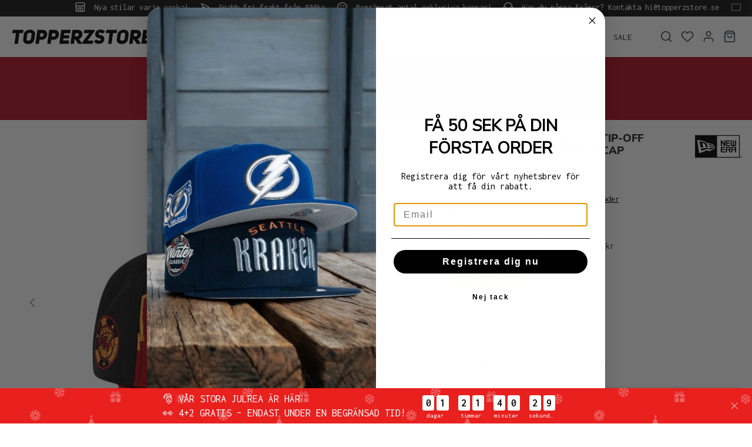

--- FILE ---
content_type: text/html; charset=utf-8
request_url: https://www.google.com/recaptcha/api2/anchor?ar=1&k=6LfGEEoqAAAAAGTQfUR29UTKug79u0hEaE3Dwh7O&co=aHR0cHM6Ly93d3cudG9wcGVyenN0b3JlLnNlOjQ0Mw..&hl=en&v=7gg7H51Q-naNfhmCP3_R47ho&size=invisible&anchor-ms=20000&execute-ms=30000&cb=d3t91ydxxyi
body_size: 49396
content:
<!DOCTYPE HTML><html dir="ltr" lang="en"><head><meta http-equiv="Content-Type" content="text/html; charset=UTF-8">
<meta http-equiv="X-UA-Compatible" content="IE=edge">
<title>reCAPTCHA</title>
<style type="text/css">
/* cyrillic-ext */
@font-face {
  font-family: 'Roboto';
  font-style: normal;
  font-weight: 400;
  font-stretch: 100%;
  src: url(//fonts.gstatic.com/s/roboto/v48/KFO7CnqEu92Fr1ME7kSn66aGLdTylUAMa3GUBHMdazTgWw.woff2) format('woff2');
  unicode-range: U+0460-052F, U+1C80-1C8A, U+20B4, U+2DE0-2DFF, U+A640-A69F, U+FE2E-FE2F;
}
/* cyrillic */
@font-face {
  font-family: 'Roboto';
  font-style: normal;
  font-weight: 400;
  font-stretch: 100%;
  src: url(//fonts.gstatic.com/s/roboto/v48/KFO7CnqEu92Fr1ME7kSn66aGLdTylUAMa3iUBHMdazTgWw.woff2) format('woff2');
  unicode-range: U+0301, U+0400-045F, U+0490-0491, U+04B0-04B1, U+2116;
}
/* greek-ext */
@font-face {
  font-family: 'Roboto';
  font-style: normal;
  font-weight: 400;
  font-stretch: 100%;
  src: url(//fonts.gstatic.com/s/roboto/v48/KFO7CnqEu92Fr1ME7kSn66aGLdTylUAMa3CUBHMdazTgWw.woff2) format('woff2');
  unicode-range: U+1F00-1FFF;
}
/* greek */
@font-face {
  font-family: 'Roboto';
  font-style: normal;
  font-weight: 400;
  font-stretch: 100%;
  src: url(//fonts.gstatic.com/s/roboto/v48/KFO7CnqEu92Fr1ME7kSn66aGLdTylUAMa3-UBHMdazTgWw.woff2) format('woff2');
  unicode-range: U+0370-0377, U+037A-037F, U+0384-038A, U+038C, U+038E-03A1, U+03A3-03FF;
}
/* math */
@font-face {
  font-family: 'Roboto';
  font-style: normal;
  font-weight: 400;
  font-stretch: 100%;
  src: url(//fonts.gstatic.com/s/roboto/v48/KFO7CnqEu92Fr1ME7kSn66aGLdTylUAMawCUBHMdazTgWw.woff2) format('woff2');
  unicode-range: U+0302-0303, U+0305, U+0307-0308, U+0310, U+0312, U+0315, U+031A, U+0326-0327, U+032C, U+032F-0330, U+0332-0333, U+0338, U+033A, U+0346, U+034D, U+0391-03A1, U+03A3-03A9, U+03B1-03C9, U+03D1, U+03D5-03D6, U+03F0-03F1, U+03F4-03F5, U+2016-2017, U+2034-2038, U+203C, U+2040, U+2043, U+2047, U+2050, U+2057, U+205F, U+2070-2071, U+2074-208E, U+2090-209C, U+20D0-20DC, U+20E1, U+20E5-20EF, U+2100-2112, U+2114-2115, U+2117-2121, U+2123-214F, U+2190, U+2192, U+2194-21AE, U+21B0-21E5, U+21F1-21F2, U+21F4-2211, U+2213-2214, U+2216-22FF, U+2308-230B, U+2310, U+2319, U+231C-2321, U+2336-237A, U+237C, U+2395, U+239B-23B7, U+23D0, U+23DC-23E1, U+2474-2475, U+25AF, U+25B3, U+25B7, U+25BD, U+25C1, U+25CA, U+25CC, U+25FB, U+266D-266F, U+27C0-27FF, U+2900-2AFF, U+2B0E-2B11, U+2B30-2B4C, U+2BFE, U+3030, U+FF5B, U+FF5D, U+1D400-1D7FF, U+1EE00-1EEFF;
}
/* symbols */
@font-face {
  font-family: 'Roboto';
  font-style: normal;
  font-weight: 400;
  font-stretch: 100%;
  src: url(//fonts.gstatic.com/s/roboto/v48/KFO7CnqEu92Fr1ME7kSn66aGLdTylUAMaxKUBHMdazTgWw.woff2) format('woff2');
  unicode-range: U+0001-000C, U+000E-001F, U+007F-009F, U+20DD-20E0, U+20E2-20E4, U+2150-218F, U+2190, U+2192, U+2194-2199, U+21AF, U+21E6-21F0, U+21F3, U+2218-2219, U+2299, U+22C4-22C6, U+2300-243F, U+2440-244A, U+2460-24FF, U+25A0-27BF, U+2800-28FF, U+2921-2922, U+2981, U+29BF, U+29EB, U+2B00-2BFF, U+4DC0-4DFF, U+FFF9-FFFB, U+10140-1018E, U+10190-1019C, U+101A0, U+101D0-101FD, U+102E0-102FB, U+10E60-10E7E, U+1D2C0-1D2D3, U+1D2E0-1D37F, U+1F000-1F0FF, U+1F100-1F1AD, U+1F1E6-1F1FF, U+1F30D-1F30F, U+1F315, U+1F31C, U+1F31E, U+1F320-1F32C, U+1F336, U+1F378, U+1F37D, U+1F382, U+1F393-1F39F, U+1F3A7-1F3A8, U+1F3AC-1F3AF, U+1F3C2, U+1F3C4-1F3C6, U+1F3CA-1F3CE, U+1F3D4-1F3E0, U+1F3ED, U+1F3F1-1F3F3, U+1F3F5-1F3F7, U+1F408, U+1F415, U+1F41F, U+1F426, U+1F43F, U+1F441-1F442, U+1F444, U+1F446-1F449, U+1F44C-1F44E, U+1F453, U+1F46A, U+1F47D, U+1F4A3, U+1F4B0, U+1F4B3, U+1F4B9, U+1F4BB, U+1F4BF, U+1F4C8-1F4CB, U+1F4D6, U+1F4DA, U+1F4DF, U+1F4E3-1F4E6, U+1F4EA-1F4ED, U+1F4F7, U+1F4F9-1F4FB, U+1F4FD-1F4FE, U+1F503, U+1F507-1F50B, U+1F50D, U+1F512-1F513, U+1F53E-1F54A, U+1F54F-1F5FA, U+1F610, U+1F650-1F67F, U+1F687, U+1F68D, U+1F691, U+1F694, U+1F698, U+1F6AD, U+1F6B2, U+1F6B9-1F6BA, U+1F6BC, U+1F6C6-1F6CF, U+1F6D3-1F6D7, U+1F6E0-1F6EA, U+1F6F0-1F6F3, U+1F6F7-1F6FC, U+1F700-1F7FF, U+1F800-1F80B, U+1F810-1F847, U+1F850-1F859, U+1F860-1F887, U+1F890-1F8AD, U+1F8B0-1F8BB, U+1F8C0-1F8C1, U+1F900-1F90B, U+1F93B, U+1F946, U+1F984, U+1F996, U+1F9E9, U+1FA00-1FA6F, U+1FA70-1FA7C, U+1FA80-1FA89, U+1FA8F-1FAC6, U+1FACE-1FADC, U+1FADF-1FAE9, U+1FAF0-1FAF8, U+1FB00-1FBFF;
}
/* vietnamese */
@font-face {
  font-family: 'Roboto';
  font-style: normal;
  font-weight: 400;
  font-stretch: 100%;
  src: url(//fonts.gstatic.com/s/roboto/v48/KFO7CnqEu92Fr1ME7kSn66aGLdTylUAMa3OUBHMdazTgWw.woff2) format('woff2');
  unicode-range: U+0102-0103, U+0110-0111, U+0128-0129, U+0168-0169, U+01A0-01A1, U+01AF-01B0, U+0300-0301, U+0303-0304, U+0308-0309, U+0323, U+0329, U+1EA0-1EF9, U+20AB;
}
/* latin-ext */
@font-face {
  font-family: 'Roboto';
  font-style: normal;
  font-weight: 400;
  font-stretch: 100%;
  src: url(//fonts.gstatic.com/s/roboto/v48/KFO7CnqEu92Fr1ME7kSn66aGLdTylUAMa3KUBHMdazTgWw.woff2) format('woff2');
  unicode-range: U+0100-02BA, U+02BD-02C5, U+02C7-02CC, U+02CE-02D7, U+02DD-02FF, U+0304, U+0308, U+0329, U+1D00-1DBF, U+1E00-1E9F, U+1EF2-1EFF, U+2020, U+20A0-20AB, U+20AD-20C0, U+2113, U+2C60-2C7F, U+A720-A7FF;
}
/* latin */
@font-face {
  font-family: 'Roboto';
  font-style: normal;
  font-weight: 400;
  font-stretch: 100%;
  src: url(//fonts.gstatic.com/s/roboto/v48/KFO7CnqEu92Fr1ME7kSn66aGLdTylUAMa3yUBHMdazQ.woff2) format('woff2');
  unicode-range: U+0000-00FF, U+0131, U+0152-0153, U+02BB-02BC, U+02C6, U+02DA, U+02DC, U+0304, U+0308, U+0329, U+2000-206F, U+20AC, U+2122, U+2191, U+2193, U+2212, U+2215, U+FEFF, U+FFFD;
}
/* cyrillic-ext */
@font-face {
  font-family: 'Roboto';
  font-style: normal;
  font-weight: 500;
  font-stretch: 100%;
  src: url(//fonts.gstatic.com/s/roboto/v48/KFO7CnqEu92Fr1ME7kSn66aGLdTylUAMa3GUBHMdazTgWw.woff2) format('woff2');
  unicode-range: U+0460-052F, U+1C80-1C8A, U+20B4, U+2DE0-2DFF, U+A640-A69F, U+FE2E-FE2F;
}
/* cyrillic */
@font-face {
  font-family: 'Roboto';
  font-style: normal;
  font-weight: 500;
  font-stretch: 100%;
  src: url(//fonts.gstatic.com/s/roboto/v48/KFO7CnqEu92Fr1ME7kSn66aGLdTylUAMa3iUBHMdazTgWw.woff2) format('woff2');
  unicode-range: U+0301, U+0400-045F, U+0490-0491, U+04B0-04B1, U+2116;
}
/* greek-ext */
@font-face {
  font-family: 'Roboto';
  font-style: normal;
  font-weight: 500;
  font-stretch: 100%;
  src: url(//fonts.gstatic.com/s/roboto/v48/KFO7CnqEu92Fr1ME7kSn66aGLdTylUAMa3CUBHMdazTgWw.woff2) format('woff2');
  unicode-range: U+1F00-1FFF;
}
/* greek */
@font-face {
  font-family: 'Roboto';
  font-style: normal;
  font-weight: 500;
  font-stretch: 100%;
  src: url(//fonts.gstatic.com/s/roboto/v48/KFO7CnqEu92Fr1ME7kSn66aGLdTylUAMa3-UBHMdazTgWw.woff2) format('woff2');
  unicode-range: U+0370-0377, U+037A-037F, U+0384-038A, U+038C, U+038E-03A1, U+03A3-03FF;
}
/* math */
@font-face {
  font-family: 'Roboto';
  font-style: normal;
  font-weight: 500;
  font-stretch: 100%;
  src: url(//fonts.gstatic.com/s/roboto/v48/KFO7CnqEu92Fr1ME7kSn66aGLdTylUAMawCUBHMdazTgWw.woff2) format('woff2');
  unicode-range: U+0302-0303, U+0305, U+0307-0308, U+0310, U+0312, U+0315, U+031A, U+0326-0327, U+032C, U+032F-0330, U+0332-0333, U+0338, U+033A, U+0346, U+034D, U+0391-03A1, U+03A3-03A9, U+03B1-03C9, U+03D1, U+03D5-03D6, U+03F0-03F1, U+03F4-03F5, U+2016-2017, U+2034-2038, U+203C, U+2040, U+2043, U+2047, U+2050, U+2057, U+205F, U+2070-2071, U+2074-208E, U+2090-209C, U+20D0-20DC, U+20E1, U+20E5-20EF, U+2100-2112, U+2114-2115, U+2117-2121, U+2123-214F, U+2190, U+2192, U+2194-21AE, U+21B0-21E5, U+21F1-21F2, U+21F4-2211, U+2213-2214, U+2216-22FF, U+2308-230B, U+2310, U+2319, U+231C-2321, U+2336-237A, U+237C, U+2395, U+239B-23B7, U+23D0, U+23DC-23E1, U+2474-2475, U+25AF, U+25B3, U+25B7, U+25BD, U+25C1, U+25CA, U+25CC, U+25FB, U+266D-266F, U+27C0-27FF, U+2900-2AFF, U+2B0E-2B11, U+2B30-2B4C, U+2BFE, U+3030, U+FF5B, U+FF5D, U+1D400-1D7FF, U+1EE00-1EEFF;
}
/* symbols */
@font-face {
  font-family: 'Roboto';
  font-style: normal;
  font-weight: 500;
  font-stretch: 100%;
  src: url(//fonts.gstatic.com/s/roboto/v48/KFO7CnqEu92Fr1ME7kSn66aGLdTylUAMaxKUBHMdazTgWw.woff2) format('woff2');
  unicode-range: U+0001-000C, U+000E-001F, U+007F-009F, U+20DD-20E0, U+20E2-20E4, U+2150-218F, U+2190, U+2192, U+2194-2199, U+21AF, U+21E6-21F0, U+21F3, U+2218-2219, U+2299, U+22C4-22C6, U+2300-243F, U+2440-244A, U+2460-24FF, U+25A0-27BF, U+2800-28FF, U+2921-2922, U+2981, U+29BF, U+29EB, U+2B00-2BFF, U+4DC0-4DFF, U+FFF9-FFFB, U+10140-1018E, U+10190-1019C, U+101A0, U+101D0-101FD, U+102E0-102FB, U+10E60-10E7E, U+1D2C0-1D2D3, U+1D2E0-1D37F, U+1F000-1F0FF, U+1F100-1F1AD, U+1F1E6-1F1FF, U+1F30D-1F30F, U+1F315, U+1F31C, U+1F31E, U+1F320-1F32C, U+1F336, U+1F378, U+1F37D, U+1F382, U+1F393-1F39F, U+1F3A7-1F3A8, U+1F3AC-1F3AF, U+1F3C2, U+1F3C4-1F3C6, U+1F3CA-1F3CE, U+1F3D4-1F3E0, U+1F3ED, U+1F3F1-1F3F3, U+1F3F5-1F3F7, U+1F408, U+1F415, U+1F41F, U+1F426, U+1F43F, U+1F441-1F442, U+1F444, U+1F446-1F449, U+1F44C-1F44E, U+1F453, U+1F46A, U+1F47D, U+1F4A3, U+1F4B0, U+1F4B3, U+1F4B9, U+1F4BB, U+1F4BF, U+1F4C8-1F4CB, U+1F4D6, U+1F4DA, U+1F4DF, U+1F4E3-1F4E6, U+1F4EA-1F4ED, U+1F4F7, U+1F4F9-1F4FB, U+1F4FD-1F4FE, U+1F503, U+1F507-1F50B, U+1F50D, U+1F512-1F513, U+1F53E-1F54A, U+1F54F-1F5FA, U+1F610, U+1F650-1F67F, U+1F687, U+1F68D, U+1F691, U+1F694, U+1F698, U+1F6AD, U+1F6B2, U+1F6B9-1F6BA, U+1F6BC, U+1F6C6-1F6CF, U+1F6D3-1F6D7, U+1F6E0-1F6EA, U+1F6F0-1F6F3, U+1F6F7-1F6FC, U+1F700-1F7FF, U+1F800-1F80B, U+1F810-1F847, U+1F850-1F859, U+1F860-1F887, U+1F890-1F8AD, U+1F8B0-1F8BB, U+1F8C0-1F8C1, U+1F900-1F90B, U+1F93B, U+1F946, U+1F984, U+1F996, U+1F9E9, U+1FA00-1FA6F, U+1FA70-1FA7C, U+1FA80-1FA89, U+1FA8F-1FAC6, U+1FACE-1FADC, U+1FADF-1FAE9, U+1FAF0-1FAF8, U+1FB00-1FBFF;
}
/* vietnamese */
@font-face {
  font-family: 'Roboto';
  font-style: normal;
  font-weight: 500;
  font-stretch: 100%;
  src: url(//fonts.gstatic.com/s/roboto/v48/KFO7CnqEu92Fr1ME7kSn66aGLdTylUAMa3OUBHMdazTgWw.woff2) format('woff2');
  unicode-range: U+0102-0103, U+0110-0111, U+0128-0129, U+0168-0169, U+01A0-01A1, U+01AF-01B0, U+0300-0301, U+0303-0304, U+0308-0309, U+0323, U+0329, U+1EA0-1EF9, U+20AB;
}
/* latin-ext */
@font-face {
  font-family: 'Roboto';
  font-style: normal;
  font-weight: 500;
  font-stretch: 100%;
  src: url(//fonts.gstatic.com/s/roboto/v48/KFO7CnqEu92Fr1ME7kSn66aGLdTylUAMa3KUBHMdazTgWw.woff2) format('woff2');
  unicode-range: U+0100-02BA, U+02BD-02C5, U+02C7-02CC, U+02CE-02D7, U+02DD-02FF, U+0304, U+0308, U+0329, U+1D00-1DBF, U+1E00-1E9F, U+1EF2-1EFF, U+2020, U+20A0-20AB, U+20AD-20C0, U+2113, U+2C60-2C7F, U+A720-A7FF;
}
/* latin */
@font-face {
  font-family: 'Roboto';
  font-style: normal;
  font-weight: 500;
  font-stretch: 100%;
  src: url(//fonts.gstatic.com/s/roboto/v48/KFO7CnqEu92Fr1ME7kSn66aGLdTylUAMa3yUBHMdazQ.woff2) format('woff2');
  unicode-range: U+0000-00FF, U+0131, U+0152-0153, U+02BB-02BC, U+02C6, U+02DA, U+02DC, U+0304, U+0308, U+0329, U+2000-206F, U+20AC, U+2122, U+2191, U+2193, U+2212, U+2215, U+FEFF, U+FFFD;
}
/* cyrillic-ext */
@font-face {
  font-family: 'Roboto';
  font-style: normal;
  font-weight: 900;
  font-stretch: 100%;
  src: url(//fonts.gstatic.com/s/roboto/v48/KFO7CnqEu92Fr1ME7kSn66aGLdTylUAMa3GUBHMdazTgWw.woff2) format('woff2');
  unicode-range: U+0460-052F, U+1C80-1C8A, U+20B4, U+2DE0-2DFF, U+A640-A69F, U+FE2E-FE2F;
}
/* cyrillic */
@font-face {
  font-family: 'Roboto';
  font-style: normal;
  font-weight: 900;
  font-stretch: 100%;
  src: url(//fonts.gstatic.com/s/roboto/v48/KFO7CnqEu92Fr1ME7kSn66aGLdTylUAMa3iUBHMdazTgWw.woff2) format('woff2');
  unicode-range: U+0301, U+0400-045F, U+0490-0491, U+04B0-04B1, U+2116;
}
/* greek-ext */
@font-face {
  font-family: 'Roboto';
  font-style: normal;
  font-weight: 900;
  font-stretch: 100%;
  src: url(//fonts.gstatic.com/s/roboto/v48/KFO7CnqEu92Fr1ME7kSn66aGLdTylUAMa3CUBHMdazTgWw.woff2) format('woff2');
  unicode-range: U+1F00-1FFF;
}
/* greek */
@font-face {
  font-family: 'Roboto';
  font-style: normal;
  font-weight: 900;
  font-stretch: 100%;
  src: url(//fonts.gstatic.com/s/roboto/v48/KFO7CnqEu92Fr1ME7kSn66aGLdTylUAMa3-UBHMdazTgWw.woff2) format('woff2');
  unicode-range: U+0370-0377, U+037A-037F, U+0384-038A, U+038C, U+038E-03A1, U+03A3-03FF;
}
/* math */
@font-face {
  font-family: 'Roboto';
  font-style: normal;
  font-weight: 900;
  font-stretch: 100%;
  src: url(//fonts.gstatic.com/s/roboto/v48/KFO7CnqEu92Fr1ME7kSn66aGLdTylUAMawCUBHMdazTgWw.woff2) format('woff2');
  unicode-range: U+0302-0303, U+0305, U+0307-0308, U+0310, U+0312, U+0315, U+031A, U+0326-0327, U+032C, U+032F-0330, U+0332-0333, U+0338, U+033A, U+0346, U+034D, U+0391-03A1, U+03A3-03A9, U+03B1-03C9, U+03D1, U+03D5-03D6, U+03F0-03F1, U+03F4-03F5, U+2016-2017, U+2034-2038, U+203C, U+2040, U+2043, U+2047, U+2050, U+2057, U+205F, U+2070-2071, U+2074-208E, U+2090-209C, U+20D0-20DC, U+20E1, U+20E5-20EF, U+2100-2112, U+2114-2115, U+2117-2121, U+2123-214F, U+2190, U+2192, U+2194-21AE, U+21B0-21E5, U+21F1-21F2, U+21F4-2211, U+2213-2214, U+2216-22FF, U+2308-230B, U+2310, U+2319, U+231C-2321, U+2336-237A, U+237C, U+2395, U+239B-23B7, U+23D0, U+23DC-23E1, U+2474-2475, U+25AF, U+25B3, U+25B7, U+25BD, U+25C1, U+25CA, U+25CC, U+25FB, U+266D-266F, U+27C0-27FF, U+2900-2AFF, U+2B0E-2B11, U+2B30-2B4C, U+2BFE, U+3030, U+FF5B, U+FF5D, U+1D400-1D7FF, U+1EE00-1EEFF;
}
/* symbols */
@font-face {
  font-family: 'Roboto';
  font-style: normal;
  font-weight: 900;
  font-stretch: 100%;
  src: url(//fonts.gstatic.com/s/roboto/v48/KFO7CnqEu92Fr1ME7kSn66aGLdTylUAMaxKUBHMdazTgWw.woff2) format('woff2');
  unicode-range: U+0001-000C, U+000E-001F, U+007F-009F, U+20DD-20E0, U+20E2-20E4, U+2150-218F, U+2190, U+2192, U+2194-2199, U+21AF, U+21E6-21F0, U+21F3, U+2218-2219, U+2299, U+22C4-22C6, U+2300-243F, U+2440-244A, U+2460-24FF, U+25A0-27BF, U+2800-28FF, U+2921-2922, U+2981, U+29BF, U+29EB, U+2B00-2BFF, U+4DC0-4DFF, U+FFF9-FFFB, U+10140-1018E, U+10190-1019C, U+101A0, U+101D0-101FD, U+102E0-102FB, U+10E60-10E7E, U+1D2C0-1D2D3, U+1D2E0-1D37F, U+1F000-1F0FF, U+1F100-1F1AD, U+1F1E6-1F1FF, U+1F30D-1F30F, U+1F315, U+1F31C, U+1F31E, U+1F320-1F32C, U+1F336, U+1F378, U+1F37D, U+1F382, U+1F393-1F39F, U+1F3A7-1F3A8, U+1F3AC-1F3AF, U+1F3C2, U+1F3C4-1F3C6, U+1F3CA-1F3CE, U+1F3D4-1F3E0, U+1F3ED, U+1F3F1-1F3F3, U+1F3F5-1F3F7, U+1F408, U+1F415, U+1F41F, U+1F426, U+1F43F, U+1F441-1F442, U+1F444, U+1F446-1F449, U+1F44C-1F44E, U+1F453, U+1F46A, U+1F47D, U+1F4A3, U+1F4B0, U+1F4B3, U+1F4B9, U+1F4BB, U+1F4BF, U+1F4C8-1F4CB, U+1F4D6, U+1F4DA, U+1F4DF, U+1F4E3-1F4E6, U+1F4EA-1F4ED, U+1F4F7, U+1F4F9-1F4FB, U+1F4FD-1F4FE, U+1F503, U+1F507-1F50B, U+1F50D, U+1F512-1F513, U+1F53E-1F54A, U+1F54F-1F5FA, U+1F610, U+1F650-1F67F, U+1F687, U+1F68D, U+1F691, U+1F694, U+1F698, U+1F6AD, U+1F6B2, U+1F6B9-1F6BA, U+1F6BC, U+1F6C6-1F6CF, U+1F6D3-1F6D7, U+1F6E0-1F6EA, U+1F6F0-1F6F3, U+1F6F7-1F6FC, U+1F700-1F7FF, U+1F800-1F80B, U+1F810-1F847, U+1F850-1F859, U+1F860-1F887, U+1F890-1F8AD, U+1F8B0-1F8BB, U+1F8C0-1F8C1, U+1F900-1F90B, U+1F93B, U+1F946, U+1F984, U+1F996, U+1F9E9, U+1FA00-1FA6F, U+1FA70-1FA7C, U+1FA80-1FA89, U+1FA8F-1FAC6, U+1FACE-1FADC, U+1FADF-1FAE9, U+1FAF0-1FAF8, U+1FB00-1FBFF;
}
/* vietnamese */
@font-face {
  font-family: 'Roboto';
  font-style: normal;
  font-weight: 900;
  font-stretch: 100%;
  src: url(//fonts.gstatic.com/s/roboto/v48/KFO7CnqEu92Fr1ME7kSn66aGLdTylUAMa3OUBHMdazTgWw.woff2) format('woff2');
  unicode-range: U+0102-0103, U+0110-0111, U+0128-0129, U+0168-0169, U+01A0-01A1, U+01AF-01B0, U+0300-0301, U+0303-0304, U+0308-0309, U+0323, U+0329, U+1EA0-1EF9, U+20AB;
}
/* latin-ext */
@font-face {
  font-family: 'Roboto';
  font-style: normal;
  font-weight: 900;
  font-stretch: 100%;
  src: url(//fonts.gstatic.com/s/roboto/v48/KFO7CnqEu92Fr1ME7kSn66aGLdTylUAMa3KUBHMdazTgWw.woff2) format('woff2');
  unicode-range: U+0100-02BA, U+02BD-02C5, U+02C7-02CC, U+02CE-02D7, U+02DD-02FF, U+0304, U+0308, U+0329, U+1D00-1DBF, U+1E00-1E9F, U+1EF2-1EFF, U+2020, U+20A0-20AB, U+20AD-20C0, U+2113, U+2C60-2C7F, U+A720-A7FF;
}
/* latin */
@font-face {
  font-family: 'Roboto';
  font-style: normal;
  font-weight: 900;
  font-stretch: 100%;
  src: url(//fonts.gstatic.com/s/roboto/v48/KFO7CnqEu92Fr1ME7kSn66aGLdTylUAMa3yUBHMdazQ.woff2) format('woff2');
  unicode-range: U+0000-00FF, U+0131, U+0152-0153, U+02BB-02BC, U+02C6, U+02DA, U+02DC, U+0304, U+0308, U+0329, U+2000-206F, U+20AC, U+2122, U+2191, U+2193, U+2212, U+2215, U+FEFF, U+FFFD;
}

</style>
<link rel="stylesheet" type="text/css" href="https://www.gstatic.com/recaptcha/releases/7gg7H51Q-naNfhmCP3_R47ho/styles__ltr.css">
<script nonce="XraC3zC4JYEfefX30Q0jxw" type="text/javascript">window['__recaptcha_api'] = 'https://www.google.com/recaptcha/api2/';</script>
<script type="text/javascript" src="https://www.gstatic.com/recaptcha/releases/7gg7H51Q-naNfhmCP3_R47ho/recaptcha__en.js" nonce="XraC3zC4JYEfefX30Q0jxw">
      
    </script></head>
<body><div id="rc-anchor-alert" class="rc-anchor-alert"></div>
<input type="hidden" id="recaptcha-token" value="[base64]">
<script type="text/javascript" nonce="XraC3zC4JYEfefX30Q0jxw">
      recaptcha.anchor.Main.init("[\x22ainput\x22,[\x22bgdata\x22,\x22\x22,\[base64]/[base64]/UltIKytdPWE6KGE8MjA0OD9SW0grK109YT4+NnwxOTI6KChhJjY0NTEyKT09NTUyOTYmJnErMTxoLmxlbmd0aCYmKGguY2hhckNvZGVBdChxKzEpJjY0NTEyKT09NTYzMjA/[base64]/MjU1OlI/[base64]/[base64]/[base64]/[base64]/[base64]/[base64]/[base64]/[base64]/[base64]/[base64]\x22,\[base64]\\u003d\x22,\x22w5vCqU7Cv8O4w6rCgFUQMDDCv8O0w7hWecKywplfwonDjwbDghoqw64Fw7UFwpTDvCZMw5IQO8KERx9KaTXDhMOrXgPCusOxwpl9wpV9w5XCgcOgw7Y/Y8OLw68JeSnDkcKJw5Itwo0SYcOQwp99F8K/[base64]/DqSjCuycxw6UjK1LDj8Kvw67DscOafFXDjiTDksK2w6jDsHF3VcK6wpNJw5DDvSLDtsKFwqo+wq8/U2fDvR0uayPDisOHc8OkFMKswonDtj4LacO2wogiw6bCo34GRsOlwr4awrfDg8Kyw4ZMwpkWHxxRw4ohCBLCv8KFwo0Nw6fDlx44wro+ZztEfUbCvk5ewrrDpcKeZcKWOMOoWBTCusK1w5HDlMK6w7pmwqxbMR/CgCTDgzRvwpXDm2gMN2TDg019Xzoaw5bDncKVw4Vpw57ChsOWFMOQJ8KEPsKGHXRIworDlCvChB/DhgTCsE7CnsKXPsOCVmEjDWhMKMOUw7Jrw5JqYMK3wrPDuGEZGTUzw73CixMHUC/Csx0rwrfCjSYEE8K2ScKjwoHDikdhwps8w7TCnMK0wozCnjkJwo9tw4V/wpbDiDBCw5oRBz4YwpYYDMOHw4DDu0Mdw6g8OMOTwoDCrMOzwoPChlxiQEUjCAnCvMKXYzfDuTV6ccOGJcOawoUMw7TDisO5DG98ScK4V8OUS8Ojw6MIwr/DisOcIMK5JMO+w4liYip0w5UGwoN0dQMhAF/CpMKwd0DDqsKowo3CvSfDuMK7woXDvC0JWyEpw5XDvcOWE3kWw5xFLCwGPAbDnioYwpPCosOFDlw3dkcRw67CqCTCmBLCrcKOw43DsAxww4Vgw5ALMcOjw7HDjGNpwp84GGlVw6c2IcOXJA/[base64]/DtmbDkGzDtQrCl3cLGWF/WcOKwofDoA9oesOcw4Rhwr7DrsOhw6ZewrBhMcOMScKHNTfCocK8w5loJ8Kww6R6wpLCvwLDsMO6KQbCqVoLYxTCrsOocsKrw4kew7LDkcOTw7/[base64]/f3HDtBfDt3XDtV7DsMKnCWbCj3MjYcKHw58XG8KaX8Ofw71Bw5fDjwDCiT0fw7XDnMOqwo8IBcKTNQ5DPMOcOQHDoWfDkMKBW3omI8KbYA9dwoFVWTfCh1IQKXjCjsOPwq4CTGLCvHfCvk3DqiMmw6hIw4LDo8KDwpjCrMKCw5zDo1XCp8K7BULCicOXLcK1wqs/FMKGQsKtw48gw4ofKzPDkQvDl1cWbsKWWUfCiA/Cuk4HbANuw4grw7NnwpM5w7zDpEbDtsKdw4gcVMK1D3rCjjctwqnDpsOKfk5xV8OQMsOqYELDmMKlGAhvw78HFMKpR8KRF3hLHMOhw6bDrFddwqQPwpzCoEHCpi3CszYgdVDCjsOowofChcK+RGPCrsObYQITHVQYw7nCoMKAXsKHLBzCvsOOGyF6dg8vw5w9VMKlwp/CmcOwwqVpc8OvFlY6wq/CozRfWcKVwqLCrEYOdxxawqTDvsKPIMODw6TCmSFfI8K0b37DjnLClW4Kw40qOcOLcMOdw4/ChRTDsXwiFMOawo5pQsOuw47DgsK+wpgjNWkFwqbCvsOoSypOZBTCoy1cTsOof8KmJ3Vuw4jDlivDgsKMRcOAS8K/FsO3RMK+OMOBwoV7wqpTPi7Dhi0JFkzDqBPDjCQjwq8cIwBsAjsqcS/CnMKdLsO/WMKAw7rDnTLCvjrDkMOUwoLDoVBhw5XCp8OLw5UBAsKmRcOnw7HCkDTCtALDvB4PesKHRXnDhyxdN8Kyw4scw5QcRcKseD4Yw7HCm39BfwRZw7PDvsKAORvCicOVwqDDs8OMw5Q7J3RiwrTCgMKcw4V4C8Odw6HDo8KkB8O4wq/Du8K1w7DCq3ErGMKEwrRnw7toBMKtwqzCo8KoHHHCgsKSeAvCuMKBOjPCi8KgwqPCjEzDmhTDs8OPwocawrzChcOkLzrDl2/CgSHDmcKswo/Cjg7Cs0hSw7gXI8OkV8Kiw57DuH/DgATDoiTDsihsIHVXwrEWwqnCsCsTeMOJAcOXwppNUDkiwpoYalbCnCzDtsOXw5rCksKxwqoZw5ZWw5p6WMO8woIVwoPDmcKFwoAlw7bCtMKZQMOxesOtBsOzOzYgwpAow7t/JcOMwoQ7Rw7Dg8KhG8KmZBPDmcOTwpLDjwLChcK3w6ILwqI7woUIw4vCvjAjP8KkchhKA8K8wqFCLwcYwp3DgUzDlhFNwqHDkRbDgw/[base64]/[base64]/CvsOHRcKiw6Ybwohnwr7ChMKUD119KixVwr/ClMKfwpIkwoPCvXzCsjQHIRXCqMKzXQTDucK1CmDCpMKVeVLDnzPDhMOlBT7DiAzDosK9w4NWQcOQCnd7w6EJwrfCg8Kqw6pOABhnwrvCpMOdfsOXw4rCjsO+w6J5wq0MPBpfJCDDgcK7Km3DgMOcwo7Cv1XCux/CiMKwJMKnw6FowqnCtVxpOBoiwqPCowfDqsKBw5HCrkogwpkaw6VEQsOWwpvDscOaD8KMwpB8w61vw50KT1J6AS3CrVDDhRbCs8O6HcK2JisLwq5mN8Otajlww4jDmMKwREfCgsKPGUNFZcKSTcO9BU/DqT4vw6VvPlTDmR1KOVrCosKqPMOEw5/[base64]/Du8OQQ8O5OsO1w5wdwo4pIcKUI3Miw7TCsCESw5zChjERwpfDoFXCknUOw6nCosORwo5LNQ/[base64]/CsHcQI8KYwodVDMKewpl0w7HDq3fDilsawpDDp8K4w7/CjMO0M8KSwofCk8K0w6t0fcKrKzFow6XDisOvwo/CmS8BCTc4B8K0JmTCrsKtaQnDqMKcwrPDksK9w4zCrcO0RcOew4jDocOCTcOrQcOKwq8yEVvCj1lXTMKIw4jDksKWf8OgWMOmw4UkCE3Cjz3DsB4TKC5bVCRgN0ILwqEAw5gLwqDCr8KmL8Kbw7TDml5iBHwlWMOIbCHDu8OxwrTDkMK7e1/[base64]/w43DkMKPw5/DlB3DucOOw690w4vDhH7Cj8KQASd+w7fDoCrDn8KDW8KRR8OAak/CsQ0yb8OQbsK2WRzCssKdw5RCBiHDqGoKGsOGw6fDucOEBMOcAsK/[base64]/CrXTDtcK2SktjQMOew43Cl8Olw54CH8KEwqzCtz/[base64]/DicOuYAXDtsK0wpDDs8O6w5zCr8OeSsOoJgTCjsOMA8OgwoZjRw/Ci8ODwp05PMKRwprDmj4vTMO/dsKUwr3CtsKJPx7Cr8KoPsO1w7bClCzCsB3CtcO2PRoEwo/DrsOVIg1Nw51nwoErCsOiwopZPMOLwrPDkTfCiyweBMKYw4fCrDtVw4fCvy9pw69Ow7V2w4IjKxjDszfCn0jDucKVZ8ORM8KCw4fCs8KBwq4wwpXDjcKVC8KTw6wOw4QWZSgSLjQdwp/Dk8KePFrDj8OdecOzOsKOKSzDpcOrw4TCtGUYRH7CksKUT8KPwqguY23Dslxnw4LDiRjDsiLDgMKLSsKTRHbCn2DCoi3DusKcw7jDtMOsw53CtTcKw5HDnsKDcMKZw4l1f8OmLcK9wrhCCMOXwqo5SsKgw6jDjixOJEXCpMOoQmhgw4tLwoHCtMKVLMOKwrAdw4/DjMOHUiFaAcKVPMK7woPCp3LDu8K5w7rDp8KsPMO+wqXCh8KxKh/DvsKfVMOqw5QmBRVaPcONw7wlesKrwrHDpCXDp8KYGS/DslHCusKxCMK8w73DksKnw4oBwpYWw6www68JwrDDrWxlw7nDqcOwaV9xw4ccwoJlw4Y8w44FWcKdwrbCoD8EJsKOLMO/[base64]/LcKkYsO4asORMiFQfSxqAMOvwoBlRHvDoMKgwrnCmiUrw7HCiW5GNcKkTC/DlcK8w4TDv8O7dxJtC8KtKXXCsRUZw6nCt8K2BsOSw7/DhAPCsTLDoG7Dkg7ClcO3w73DvsK4w7MLwqLCjWXDiMKlZCJ3w7smwqXDucO1woXCqcOxwoprwpHDncO8DGLCo0nCrX9ATcOLZMOSNnJYFFXDpV80wqRsworCqRUEwrE2w4ZHJSrDscKHwqnDssOiY8OoGcO/Sn/Dgw3Cg3fCpsKnElbCpcOEDy8PwrfCl0rCs8O2wpvCmQLDkRIZwrADaMO6WA9jwrIsISLCgMKKw4lYw7koUiHDrVhMwp4MwpjDtnfDnMKIw5YXBQLDsBDCi8KJIsK/w7haw4kYGcOtw5/[base64]/wrspVsKmfMOGSwbCjAB/[base64]/wrRww6nDh8OTTDYlw5RMw7rDmsOeNcKBw5E4w68nGMKLwogLwrfDrRlUCCJLwqxkwobCp8Kiw7DClkd7wrpXw7LDqFbDuMO2wp8FRMOnV2XDlGtRbCzCvsOYJsKfw41KdFPCpjY/fcOcw7rCgsKAw67CpMKGw77Ci8OzMk/DpsKNfcOhw7LCiB1iEMOfw4TClsKUwqnCu0nCq8K3Cw52ZcOBM8KGXjhKXMOcJg3Cr8KKDQY7w5YZWw9Bw5zCn8OQwp7CscOEYwgcw6ElwpJgwobDhT5ywoZfwrzDucOmZsKawo/[base64]/DvzfDpHl3A3tpwpXCqQBicWNGKA3Cvl1Fw43DolDDgy3DnsKnwo3DuVEywrBsaMOtw5LDl8OywpHDvGshw69Cw7PDiMKcAUIuwqbDkMKtwqjCtwLCtMObAQhQw7B/Uyk0w4XDnjcyw6F/w6g7A8OmRVskwrBKFcKHwqgRPcO3woXDv8Oiw5ccwoXCp8KUXMKSwovCoMOsOsONTMKbw6Y9wrHDvBV3Pm/[base64]/ClsKUw7PCj8OdwqkAb8KfPj4ywrkOwrdsw5/Dgng1HsOww4/DosOQw5/ChMKJwqHDtgYOwozCvsODw5JeAcKjw49Rw7HDrHfCv8KRwozCplcNw7NPwonCgA/CksK6wpo5fsKjwqPCpcO7bSrDlDoFw6jDp18CTsKdwqciQxrDkcKxVj3Cv8OeasOKSMKMN8KYH1jCmcOhwrrCvcK8w7bCjw5twrNVw7VTw4IlYcKuwpERCF/CjsOVWGvCgTcBP184XCHCocKqw5TCsMKnwobCgETChh57P2zCnnpZAMOJw6HDksOAwrLDvsO8AcO2dynDnsOhw70Hw4ZHL8O+TsKbEcKVwrxYACMXcMKiWsKzwo7ChnJgHlrDgMOHNDZmdMKFX8O5UzlfI8OZwq9zwq0TG1rCqnQ/wpjDkBhzZhtpw6jDlsKlwrxbEnLCucOKwqU4DTtTwr1Vw5AuE8OMNHPCscKKwo3Cu1Z8EcKXwoV7woVZZMK5GcOwwoxhKEwRNsKWwr7CmHfCihQnw5BNw7bDv8K0w45MfVDChjJ6w6M+wpfDjsO7QmwMwqDCkXIaBRgFw6XDhcKOR8O6w5HDv8OIw67DscK/[base64]/CrHlbd0tiw4QnBMKbw6gIwoxqwoLCo8KaM8O8WzTClETCmR/CnMO4OlsQw4nDt8KWSUnDrQdAwrXCsMK/wqTDqVNMw6I5A0zCnMOkwpp9w79ywpsiwqPCgijDqMOkeyLDlW0PAyvCl8O1w7XDmcKLaE9MwoDDr8O1wrtzw44aw714NCbCoVDDmMKAw6XCksKQw6pxw4/CnUDDuTdLw6fDhMKUVEdRw4Udw7PCoGMFbMOjCcOmWcOvUcOvwqLDskPDp8Orw7fDvFUOLMKiJ8O8RHbDlwJoYsKQVcK1woLDjnsjaS/[base64]/Ds3TDswHCtcKDw6LDj8OIEsO7woTDu0oIwo8kwo1bwpthTcO7w7wTEk5KVFvDk1fDr8KEw4HChR/Ds8K8GSrDrcK5w7XCoMOyw7bDpsKxwpU5wqU0wrhWTz5ew7E+wpwCwozDkzfDqlcXIDVdwrHDuhZ5w4/DjsO+w5jDuywwG8KFw4oow4/[base64]/HWAhDUbCiMODw4YRZcOyw5bDpMOXwpdjchNgHsOUw4R9w5l8AQobQkTCgMK/[base64]/wpcgw48/w5nDiC52GsO2w5YGw5t/w6nCrBBrEkHCtsOqXyoWw5bCpcOnwoXCkUHDqMKeLzwMMFdxwqERwoPDgjPDgGp+wpxnSDbCocK+bMOOU8KXwr7CrcK5wqbCnUfDuHkZwr3DqsKWwrp/TcOuLFTCh8OgSlLDnSlNw6p4wpcEI1DCkFl9w5TCsMKbwoUxw6B5woDCo2EyGsKqwrt/wo1CwqpjKQLChxvDsh1swqTDmcKSw7nCjEcgwqd4KgfDgzfDscKqe8KvwpvDgAjDoMOiwp98w6Exwq5BUgzCnmVwdMO3woFfUGnDi8OlwpNCw6l/TcK9ScO+Jg1Pw7V+w412wr0Pw7MHwpIdwqbDoMORC8OGQsOwwrRPfMO7R8KXwrxfwp/CvcOfwoDDqU3DssKhe1YfdcKtw4vDm8OFP8OzwrPCl0IXw6ANw6ZtwqTDvk/DqcKSdMOQcMKlfcKHK8O4CMOkw5fCs3XDksK/w6nClm7CsmLCiz/DhQvDlMOowqsrCMOsEsKYPMKNw6prw6NfwrkPw4dBw7QrwqgTX1JsD8KEwqMzw4LCj14pOgwgw7XCqmANw6U3w7AUwrzCs8Oow7PCk2pPwpQNYMKPAcO9U8KKTsKmDWXCrg5bVFlRwrjCgsOtZMOEAg3DksKMacOHw65pwr/CtXbCqcOLwrTCmDTDucK/wpLDkg/Dlk3ChMO4w77DgMK7EsOxDsKjw5Z7PcKewqkQw6rCs8KSCMOWwozCiGgswqTCsAlQw499wonDlUlywpDCsMO3w5ZDa8KwdcOUBTnCkS4IXVoYQcOXQMKyw7IJD1TDixzCv17DmcOCw6vDvCoHwq7DtFrCpj/CmMKnHcOHbMKzwrzDs8OSDMKbw5jClMO4NsOHw5xhwoAdOMOGOsKzUcOFw4wKZhjCjcO7w7zCtWANNh3Cr8ObWsKDwp5nZ8Kpw5PDg8K4wp/Cl8KDwqXCsjXCicKJbcKjDsKhdsOIwqZuNMOPwpo9w7VSw5RLSy/DssKyQcO4IxPDn8KQw5LChUp3wox/[base64]/CmsK/wogiAsOYIijCj8O1wrTDgcOKwoTClgzCgXEuShAZw53DtMO9N8KTRmZmAMK0w4dFw4XCkcOxwqzDm8Kmwp3ClsKcAEDDnQIBwq4Ww6PDmMKEUCbCoCdVwqkow53DiMOnw5XCgAE+wonCjAwswqF+VGvDrsKww7/CocOyDDNBWHQRwrfCgsOgC3HDvgNYw5HCpGphworDt8O/REPChBzCn27CgCbCocOwQcKRwqE2BMK6YsOQw58WXMK5wrN8PcKJw61+ZRLDusKeQcOSwpR9wqdHIsKawojDrsOxwoHCocO1WgJ7TlJFwqQ7Vk3Csz19w5rCvjgzZUfDvMKbGgMFZ3bDrMOsw5o0w4XCtm/Ds3fDvz/[base64]/wplmw5LCrMOQLj/CtE8cawTDrMOpwqHDusKKwpxBTsOBZcKOwpp5DixtTsOKwp9/w6B6O1EQKB4We8Oew7MWbg4ITGXCqMO7OsOTwovDmlrCvsK8QmbCvTvCpklzXsOEw6ALw4XCgcKZwrN3w6JZw4swCEYCLmZSaFbCq8K+Y8KQR3IzAcOiwqU4QsOwwp9oQsKmOghmwqFJDcOJwqnCpcKvQQklwptmw6rCpiPCqsKqw5pFPz/DpcKYw6LCszZtJcKWwp3DvU3DlMKbw6Elw4oOA1jCu8Kbw4nDr2LDhcKBfsOzKSNVwoDCqzkWQiUFwoxGwozCqMOUwp7DqMOjwrLDtkrCmMKrw7gBw6YPw553A8Kpw6zCqG/CghPCnD9FB8O5EcKkOXgTw6k7VsOEwqAHwphCdsK3wocywrtCfMOOwr99RMOYAsOpw64+w6I6YMO8wpM5a0tALnl+wpBiPC7Dv3pjwovDmEXDqsKsdjDCs8KqwozCg8OPwpIlw519GjdhDC9VfMOgwroLGAkcwoMrasOxwrPCocOxVEjCvMKcwrBCcl/Cvj9uwrBzwpEdb8KJwqzDvSsIRMOvw7EfwobDkBXCscOSNsKrPcObXkrDo0zDv8OPw4jCiEw1ZMOVw4bCrMOdE3PDrMK/wpEZwp3DqcOlC8KRw5/CkMKrwp7Cj8OMw4TCkMO/VMOTw5LCvEVOB2XCgcKRw4vDqsOmKzkKM8KrY1lCwr4lw5nDl8OTwo7CslbCpW4ow5ttcMKXJcOxfsK0wo0/w43Dg0oYw5xow5HCk8Kww7wew6RVworDs8KJABQDwrVhEMKRQsOXWMOLWSbDvSEYWMOZwoTCgMOFwpEzwpFCwpw+wpBGwpUgYB3DpjlGCAHCo8K9wosDasO2wqguw5HCjWzClS1DwpPClMOCwrd1w6MkfcOKw4pHHn1CTcKmZj/DsxrDpsO7wpx9wqZXwrbCk03CrxQGWHccC8K+w6zCm8OrwpBETkMMw6MZPCzDsXQaKEYYw5VKw4IjCMO3E8KLNn/[base64]/K8KSU08Dw6LCo8OUw74mwpTCoDDClMOFw4PCskTClgvCtH8pw7rDrkx0w4LCqS/Dm2l9wqbDu27DocOvVVvCiMOcwql1bcKOOn8uKsKfw65Bw4DDh8Kww6TCiB8bQsKkw5bDmMK3wq1Bwr5/UsKGLlDDg23CicKsw4/ChMKgwpACwpnCvXfCkD/DksKrw5VlRmlwdUPCjlHChQHCp8KCwoLDlMOsIcOuaMOlwowKGMK3wr9Ew4hiwpVOwqNUGMOzw5/DkDzCtcKbSGk1eMKow5fDlXBLwr90FsKUEMO6YW3ChENWMm/[base64]/DtcONFCPDhsKBEi/Cm3XDtGrCoMKjwqhwfMOvC2Bjcxc4M2Qbw6bClSUuw63DslvDicO9wrg6w5DCqVYNIBvDgFgiMwnDvW8Xwo8MWijCgcO/[base64]/CocKVw5Y5wrsWwpYgP3zCg8KPVSwTwrrDlMKGwocCwpvDssOCw5BhWQY8wpwywoHCtMKjWMOkwoNTV8KQw4pLA8OGw6VGEgPCnFnCh3zCmsK0e8Odw7/DtxBDw5Ibw71swokGw5Fdw58iwpUswrbDrzTClyfDnjDDn1xEwrcmRsKWwr5cLQBvNAIgw7FJwoYfw7bCkWgEQsKWasK+RcO7wr/DnVhNS8OCwp/[base64]/DhCbCtnjDnsKELMOmw6VaMMKAw45zV8Ohw4RscmYrw6dIwrLCrMKfw6XDs8OQHiMhaMODwonCkUHCscOyasK4wrrDrcOWw7/[base64]/ChsK/[base64]/Ci8O2wqHDqwlNwqcZw5sPw7JcehHDsRA9DcKHwpPDgADDuxp8DlPCu8OYF8OBwpjDmHbCsyhhw4IUwoTCkzbDsV7CnsOYE8O1wrEwJxvCjMOvE8KkTcKJQsOvC8OfOcKGw47ChHR3w4tuXkoEwo9Nwq8hN1kvXsKOKsONw6TDmsKtDHXCsTVqfRrDjgjCnH/CjMKgXsK5eUTDtQBmc8K5wrjDh8KDw5JmUEdBw4UEZQ7Ch3dPwrN4w7NywojCnnrDmsO3wqPDilHDgyxfwq7DrsKye8OIMH/DoMKZw4g2wrXCqjEBDsKXNcKpw4wEwrQJwqgCOMK9VQo9wojDi8KBw4fCvmLDs8K+wrkEw5cKc2MMwq8WKlhlfcKGwpTDowDCu8OqLMOUwp9zwrLDvUEYwp/DucOTwqxkBcKLHcKHwrkww4bCi8KcWsKpaBYow7YFwq3CiMO1OMOSwrPCh8KAwqvDn1Y3OMKEw7UxbD1hw7jCmDvDgxHCj8KTV0DCiwTCksKQCTBWeB8YXsKTw6J5wqJHAgjDmllhw5bCgCtPwqvCswbDrcOUcRhqwqwvX1YQw4NoTMKrfsKKw6BwLMOJGj/Ck1NQMUHDgsOEE8OsSH85dSvDk8O6NF/Cu1zCinjDtmg4woHDosOsWcOXw5HDmMOpw7rDnlcQw4rCtzTDnh/[base64]/ChQhXwpxTSMO+KWTCpjHCp8KBAsO9w4vDt3rDuA3DnAM9EsOIw4/Cj2F9QXvCuMKqLsOhw4MNw7Fzw53CosKINlQgFzZ4FcOVaMOAPsK1esOWXW5SAC83wqI7OsOZU8K3NMOtwp3DhsOpw7sswqbCvxAlw785w5/Cn8KqTMKUNGMbwprCtzBaeEV4TVEmw6NxN8OxwovDr2TDqmnDoxw+N8KbeMKWw7fDiMOqQEvDocOJR3/DvsKMRsOrFC91F8OWwo7DiMK3wpnDvSHDqcKLTsKswqDDqMOqPcOZGcK7w7BbHWsBw4HCmkDCrsO4Q0rDimLCtWEAw6HDpyoLBsKiwo3Ci0nDvBZ5w6Mwwq/[base64]/[base64]/ChMKfw6txw44zwq0QwrfCrwIjWhZpUEdlaMOXI8OhU8KNwqvCv8KTacO2w5pgwo1iw5UUOALCqDweUxvCojnCn8Kqw6LCsl1LBcO5w53DkcK0fsOwwq/[base64]/w4IIO3B6fcKka8Kvw7DDnsK6MsKLwrolwpfDoybDicOfw7rDlQ8/w5cbw57DqsKSemgBRMKdGsKGLMOHwolhwqwkITzCgygeacO2wrIbwpnCtCDCuyrCqirClsO4w5TCmMOEXUwsNcKdwrPDncOHw6rDuMOyFELCuG/[base64]/C0HCgsK/bcOMwoR6w6rDg8OzPCJPIMOfCGptVMOHWn/DpX9qw4DCt3FBwpDCjiXCoj0dwpg8wqjDvcKlw5fClBUmVMOPRsKwWi1BVDjDgxTCjMO3wpXDoG1kw7HDjcK+IcKaK8OEecK4wq/DhUbDjsOZwoVFwpptwrHCknzCuxkyNsKzw4nCo8KLw5FIUsOYwqXCucOtNhbDjwjDtCLDvAsOb0/DuMOiwpZJBGvDj09xcE4XwpJrw7bCmSBJaMOpw5xHJ8KlZmZwwqAqRsKHw5AfwrJSJmNAQsKvw6NCYR7DlcK9F8Kcw5YTGsOtwqklXEzDi3fCvxfCoQrDsGVqw5ozS8OpwoUpw5oOZV3Dj8OkB8KOwr3Di3LDuj5Rw6nDgW/DuFLChMO7w43Clyw2U0XDrcOrwpNSwolaLsKvNkbCnsKGwqvDiD8mH1HDucO1w7FvNEHCssKgwolmw7PDuMO6I3Rmf8K6wo5BwojDkcOSHsKmw4PDo8KJw75Oe0VIwo/DjArCusKLw7HCuMKtb8KNwrPCsBIpwoPCtSlDwp/CrW90wp8Qwq3Dn3MUw6AgwofCpMKSfxnDi0XCggnCii0Aw7DDtmvDuAbDiWDCvsK5wpDChwUeV8Oew4zDnBVkw7XDnznCrn7DvsKqOMKtWV3CtMKTw4PDjmjDmB0Nwroaw6fDqcK3VcKxZsKKKMKewoh8wqw0wp8/[base64]/[base64]/fsKuw7pCw58yWGZYJFXCkVTCkkMpw6HChRk0HVMGw4FJw6bDmMOMEMK9wo/CkMK0A8OxF8OlwooDw7fDnUpUwplGwqdoHsOuw6PCp8O6f3HCrcOJwqF5AsOhw7zCpsKTE8O7woRaZRTDq2okw6/[base64]/CskJufhrDncO0aRwHw5lcQ0jCnsK9worDrEnDvcKswoxYw5fDhMOoS8KJw41uw6/[base64]/[base64]/[base64]/Dpl4pKRTDm8KrwrhiwrItasKLw6RwX03CnRwJwogjwovCvHXDmyAuw4TDr2zCrh7Cp8Ofw5oROQEJw7xjL8O+eMKHw6PCkXHCswzCoB3Du8Oaw6zDtcKQUMO8E8K1w4xUwrFGP3RjecObVcO7wooLKX5obXR+UsO2BSh/DhfDs8OQw545wpAkVg/DnMO0J8OpTsO4wrzDs8KwES42w4/CtRJdwphAEsK2W8Kuwp7CrUDCv8O0RMKFwqFefTjDvcOFw4VQw7Iaw7zCssOtUcOzTDRRXsKJwrbCucK5woo9dcObw4PCrcKrWXRqNsKpwrpDw6M6bcOJwoldw6U4AsOBw5sjw5B6I8O1w7k5w6TDszfDuEfCu8Kvw58awrTDjHvDj1RsRMK/w7BvwovCmMK0w5bCiEbDjcKNw4F0RQ/[base64]/[base64]/CuiV7dEQ9CcOSNxBOeMKDOSjDtxBPVkgUwqLCnsO9w6bCkcKrc8ObJsKBfFxdw4VnwqvCplMyQsKhf1HCglbCpMKifUTCo8KSCMOzXRtbHMOEP8KVHnXDmglBw6IzwqoNHMOmw5XCtcOBwoHCu8Olwowbw7FGw5TCnmzCucOHwoLCkD/Ck8Oww5MmQsKwGxPCqcOfSsKTMcKOwrbCkxrCssKgSMK+BgIFw5XDscK+w7IjAMK2w7vCtRfDisKiPMKYw4Zcw4XCsMO6woDCujUBw6Aaw4fDmcO3NMKww5/[base64]/EcOawr3DqlPDrcKLwqgiBsKkwqrDtsOEZCYIcsK3w6LCpVs3bV83w4nDjMKPw5YnfDDDrsKqw6nDvsK+w7fCmWwjw5tgwq3CgSjDvcK7PlNRfmcUw6VAX8KQw5RzdXXDrsKJwqfDm1EmLMKRJ8KZwqZ+w6Z1AcOPFkTDnSkSesOGw49QwoxCWX5/woQ/[base64]/[base64]/DhMKXQhB5YXzCuMOYw7zCrRHCrXBJfijDgsOzWMO6w64masKaw7PDssKQIMKyWMO7wpgvwoZkw7dbwovClVbCilgyRcKBw5NUw5k7D0powqwhwoPDosKFw7HDu0t+RMKsw4XCtmNvw4nDvMO7d8O8V2fCgSTDiDnCisKgU1zDosO1K8OXw6x/QlEpZBfCvcO4RynDn3w5Oj5jJUjCt07Ds8K0P8OmKMKXd0/[base64]/Dl0ZuBj3ClyATGcKkH8KvFBnDlMOdMMKlwpozw4fDownCm1FDHDYeMCbDtsKtTmnCucOlGcKREjheC8KwwrF3bsKcwrRjwrnCmzXCv8KzUXDCthbDuXLDlcKIw7coUcKzw7/CrMO/bsOxw7/DrcOiwpMHwrfDo8OiFicUw7HCi00meVTCp8KfNcOkC10LQMKqKsK8Skcjw4YULzrCuD3Djn7Cu8KsCMOSMsK1w4Nbdklaw7ZXCcOoVgcnXxLDmsOpw7ALRn9LwoFdwrnDgB/CuMO/w7DDlmcSDCcYenATw4pFwpV1w60dOcO7BcOGNsKTekoaGX/CrTo0dsOwZTwUwo7DrSUxwqjDlmbCiGvDl8K+wpLCkMOsNMOkY8KoGF7DjHTDpsOIwrPDsMKaGlrCq8O2fsOmwp3DrhDCtcKecsKITUJjKFlnDcKsw7bChF/CgsKFBMKlw7PCkBzDlsOawooiwqAqw78MKcKOMzvDn8Ksw73CicOOw7gHw5Q9IgbCoS0tGcO5w5PCij/DoMOKesKhcsKPw7UlwrzDvSnCj3N2SMOxY8OGCkhRRsKOccO0wrZIL8O1ekXDkcK7w6PDncKJTUnDokwoYcKjKFXDusOcw5Ekw5h8JD8lXsK6OcKTw7/CuMKLw4vDi8OiwpXCq2bDrMKgw5xhHSDCsGLCvMK1VMOWw6zDlF5mw7HDiRAnwrHDgWjDgFY4T8Olw5Elw4xSwoDDpcO5wo/DplJgUn3DnMK/RRp/[base64]/[base64]/[base64]/[base64]/[base64]/DkEQMw7zDqS0Ywp8Cw4HCmmcowqQtTMK3AMKAwqLDrSAIw63CmsKYeMO8wrRiw6cZwr/CuDkvN0vCpU7DoMKwwqLCrXjDs1IYTQFhNMKRwrVKwqXDjsK3wqnDnU/CpS8kwoYcPcKewrvDhcOtw67Crh0owrZDN8K2wovCiMOjUFAXwpt9CMKyIsKiwqglZ2PDtUAIwqjCusKHfChVfnfDjsOKKcOJwq/Dv8K/PMK5w6UxLsKuWCjDtUTDnsK+YsOOw4PCo8KowpIxQgVJw4RgaCzDqsO3w6chDSbDvRvCkMKhwoMhcjQHw4TCnTs/wqccJS/ChsOlw7rCkEthw7hlwoLCuivDol8+w7zDmhPDiMKWw6cRbcKzwqHCmnfCjnzDgcK6wpUCamgBw7kSwq8YVcOkAMO1wrnCjC7CuX/CgMKrFTh0LsKrw7fCvMOCwpvCuMOwODRHTibDu3TCs8KXXywoYcOxUcOFw7DDvMKOPsKUw6ApWsKywqxVE8Oaw7jDigF3w5LDq8KvTsO8w7gQw5R6w4jDhsOEZ8KUwoBiw5/Dq8KSL27DinNYwoXCm8KbYh7CgyTCgMKYWcOwDiHDrMKxQcOyLg1Jwq4UV8KBSmYnwqU1bTQswoATw5pqNcKMQcOjw5NFBnrDuFrCszMvwrjDj8KMwpJKY8Ksw5/DtjrDnQDCrEFzLcKFw7jCrhnClsO1C8KsO8Kzw5c8wqFDDVJaFHHDh8OhVh/DqcOvwqzCrsKtJm0LEcK6w7cHwqPCkHt2dC1cwrwtw60AKG9PU8OLw7dxfEjCjF/DrAUYwo7DisO7w68OwqrCngJRwpvCk8Kif8O4MWI+S1kow7DCqkvDnGpCVBDDpcK7dMKRw6APw7hZIcOMw6XDuijDsjxrw6Y+dMO6fMKzw7PCjktMwqh1ZlbChcKvw6jDuGLDsMOzw7h2w64TSErCiWoDKVzCli/[base64]/Dq3MmBMKiPMO+w4zChG7CrcKuRsKaw57CrcK4I0ZXwqPCiX3DuiXDsWtlZMO6bXNFOsKww4HCvsKnZmbCrQzDjzLCmsK9w71twow9e8Osw4LDssOQw5MUwoNnI8OqKV5twpQjaWTCmcObV8Opw7vCg2EUPjfDkE/DgsK0w4XCmMOrwrHDsyUKw5DDgUjCq8K3w7YewozDtQQOdsKhHMO2w4nDvsOnfw3CnjRyw4LCi8KXwosEw5zCkW/DpcKwAnYfB1Ibahhhe8KWwpLDr31yT8Kiw7soXsOCTXnCrsOEwpnCj8OFwq4YA3wjUns9VTBEfMOuw5AKVR/CrcO5K8Orw6gxRFbCkCfCqUTCl8KJwoDDhERHeA1bw51WdhTCjAEgwqU8AsOrwrbDn2HDpcO7w79AwqrCscKyTcKuen3CjMO4w7PCm8OvVcOjw67Cn8Ktw4QGwrQ+wrNZwo/CisOewokawo/DksKOw7/ClmBqN8OrX8OYeDLCglc8wpbCkGoawrDDihhtwpxGw7XCkBzCoEwFEcKywpJmM8OqKsKlGsKRw7IPwoLCqznCocOYTBMHTDDDj3TDtjgxwpUjecKyITpZTMO8wqvCnGNewrtNwo/CsB1Cw5TDrW1RWh/ChcObwqQxW8O+w67DmMOYwqp7cE/DtEcPBG4hQ8O5a0dbXlbCisOYUDFQaFJvw7HCvMOqwpvChMO6fzk8e8KLwp4KwpkZw5vDu8KYNzDDmTtwQcOlRiPDicKsfgDDrcKXE8KOwrIWw4DChQvDgAjDhAXCgHPDgBrDtMKeaD0Dw4NuwrMBD8KZY8OSOi0JMRHCgTnDjBbDlFbDuWDDk8K1wr0JwqHDpMKVHE/DuhLCu8KCLwDClFvDqsKVw4obGsKxG0o1w7PCs3zDizDDg8K2HcOVwq7DvDM6HHnCvgfDm2TCqA4AfSzCvcOswpkbw4LCvsOoIkrCj2ZFMGrCkMOOwqXDq1fDnsO+ERXDqMOtAnBWwpVNw5rDmsK/b17CjMOyOwszAcKkIFHDpxrDrcOyS2DCuBENAcKXwqjCicK5bcKTw7DCtANvwqJgwqhZIibCj8OCG8KrwrZjJUlhbCpqPsKhASdAWhzDvyYKAxFnw5bDrSHCkMKGw5HDnMOIw7IQIjXCqMKlw54TdBjDlMOEfyF/woggVFtZKMOZw43Ds8KVw7Fkw68xbSDChVJwAcKDw4t8W8Kow7AWwqMsS8KUw7NwTAEGwqZrSsKowpdGw47CosOeAF/ClMKIZyImw6kew5VPQyvCn8OUKkTDqAUVSQQzfVMRwoBqYhjCrQzDusOwM3VvNMKAYcK/wpF2BzjDglTDtyEhw6NyVmTCgcKIwr/[base64]\\u003d\\u003d\x22],null,[\x22conf\x22,null,\x226LfGEEoqAAAAAGTQfUR29UTKug79u0hEaE3Dwh7O\x22,0,null,null,null,1,[21,125,63,73,95,87,41,43,42,83,102,105,109,121],[-1442069,443],0,null,null,null,null,0,null,0,null,700,1,null,0,\[base64]/tzcYADoGZWF6dTZkEg4Iiv2INxgAOgVNZklJNBoZCAMSFR0U8JfjNw7/vqUGGcSdCRmc4owCGQ\\u003d\\u003d\x22,0,0,null,null,1,null,0,0],\x22https://www.topperzstore.se:443\x22,null,[3,1,1],null,null,null,1,3600,[\x22https://www.google.com/intl/en/policies/privacy/\x22,\x22https://www.google.com/intl/en/policies/terms/\x22],\x223sO6dTvMAsxhHFk8K2lT6erh0pUr1USIjnXNfF2RE10\\u003d\x22,1,0,null,1,1766801899970,0,0,[208,13],null,[168],\x22RC-ww94mrPB6UcNvA\x22,null,null,null,null,null,\x220dAFcWeA7WysVcjl3-UrVD26jypZd3oYjXQY_or_qQN4ojmlS-Zoiey4PvVqIQ8Ro-vac_6D3g8HlTEugO7Scg-E2MXpoZugKEHw\x22,1766884699796]");
    </script></body></html>

--- FILE ---
content_type: text/css
request_url: https://www.topperzstore.se/theme/5bf8225676d60266ae469dac109463d2/css/all.css
body_size: 104384
content:
@charset "UTF-8";
/*!
   * Bootstrap  v5.3.2 (https://getbootstrap.com/)
   * Copyright 2011-2023 The Bootstrap Authors
   * Licensed under MIT (https://github.com/twbs/bootstrap/blob/main/LICENSE)
   */:root,[data-bs-theme="light"]{--bs-blue: #0d6efd;--bs-indigo: #6610f2;--bs-purple: #6f42c1;--bs-pink: #d63384;--bs-red: #dc3545;--bs-orange: #fd7e14;--bs-yellow: #ffc107;--bs-green: #198754;--bs-teal: #20c997;--bs-cyan: #0dcaf0;--bs-black: #000;--bs-white: #fff;--bs-gray: #798490;--bs-gray-dark: #4a545b;--bs-gray-100: #f9f9f9;--bs-gray-200: #eee;--bs-gray-300: #bcc1c7;--bs-gray-400: #ced4da;--bs-gray-500: #adb5bd;--bs-gray-600: #798490;--bs-gray-700: #495057;--bs-gray-800: #4a545b;--bs-gray-900: #212529;--bs-primary: #000000;--bs-secondary: #222222;--bs-success: #206834;--bs-info: #26b6cf;--bs-warning: #ffbd5d;--bs-danger: #e52427;--bs-light: #f9f9f9;--bs-dark: #4a545b;--bs-primary-rgb: 0, 0, 0;--bs-secondary-rgb: 34, 34, 34;--bs-success-rgb: 32, 104, 52;--bs-info-rgb: 38, 182, 207;--bs-warning-rgb: 255, 189, 93;--bs-danger-rgb: 229, 36, 39;--bs-light-rgb: 249, 249, 249;--bs-dark-rgb: 74, 84, 91;--bs-primary-text-emphasis: black;--bs-secondary-text-emphasis: #0e0e0e;--bs-success-text-emphasis: #0d2a15;--bs-info-text-emphasis: #0f4953;--bs-warning-text-emphasis: #664c25;--bs-danger-text-emphasis: #5c0e10;--bs-light-text-emphasis: #495057;--bs-dark-text-emphasis: #495057;--bs-primary-bg-subtle: #ccc;--bs-secondary-bg-subtle: lightgray;--bs-success-bg-subtle: #d2e1d6;--bs-info-bg-subtle: #d4f0f5;--bs-warning-bg-subtle: #fff2df;--bs-danger-bg-subtle: #fad3d4;--bs-light-bg-subtle: #fcfcfc;--bs-dark-bg-subtle: #ced4da;--bs-primary-border-subtle: #999;--bs-secondary-border-subtle: #a7a7a7;--bs-success-border-subtle: #a6c3ae;--bs-info-border-subtle: #a8e2ec;--bs-warning-border-subtle: #ffe5be;--bs-danger-border-subtle: #f5a7a9;--bs-light-border-subtle: #eee;--bs-dark-border-subtle: #adb5bd;--bs-white-rgb: 255, 255, 255;--bs-black-rgb: 0, 0, 0;--bs-font-sans-serif: system-ui, -apple-system, "Segoe UI", Roboto, "Helvetica Neue", "Noto Sans", "Liberation Sans", Arial, sans-serif, "Apple Color Emoji", "Segoe UI Emoji", "Segoe UI Symbol", "Noto Color Emoji";--bs-font-monospace: SFMono-Regular, Menlo, Monaco, Consolas, "Liberation Mono", "Courier New", monospace;--bs-gradient: linear-gradient(180deg, rgba(255, 255, 255, 0.15), rgba(255, 255, 255, 0));--bs-body-font-family: "Inconsolata", sans-serif;--bs-body-font-size:0.875rem;--bs-body-font-weight: 400;--bs-body-line-height: 1.5;--bs-body-color: #222222;--bs-body-color-rgb: 34, 34, 34;--bs-body-bg: #ffffff;--bs-body-bg-rgb: 255, 255, 255;--bs-emphasis-color: #000;--bs-emphasis-color-rgb: 0, 0, 0;--bs-secondary-color: #222222;--bs-secondary-color-rgb: 34, 34, 34;--bs-secondary-bg: #eee;--bs-secondary-bg-rgb: 238, 238, 238;--bs-tertiary-color: rgba(34, 34, 34, 0.5);--bs-tertiary-color-rgb: 34, 34, 34;--bs-tertiary-bg: #f9f9f9;--bs-tertiary-bg-rgb: 249, 249, 249;--bs-heading-color: #222222;--bs-link-color: #000000;--bs-link-color-rgb: 0, 0, 0;--bs-link-decoration: none;--bs-link-hover-color: black;--bs-link-hover-color-rgb: 0, 0, 0;--bs-link-hover-decoration: underline;--bs-code-color: #d63384;--bs-highlight-color: #222222;--bs-highlight-bg: #fff3cd;--bs-border-width: 1px;--bs-border-style: solid;--bs-border-color: #ced4da;--bs-border-color-translucent: rgba(0, 0, 0, 0.175);--bs-border-radius: 0;--bs-border-radius-sm: 0;--bs-border-radius-lg: 0;--bs-border-radius-xl: 1rem;--bs-border-radius-xxl: 2rem;--bs-border-radius-2xl: var(--bs-border-radius-xxl);--bs-border-radius-pill: 50rem;--bs-box-shadow: 0 0.5rem 1rem rgba(0, 0, 0, 0.15);--bs-box-shadow-sm: 0 0.125rem 0.25rem rgba(0, 0, 0, 0.075);--bs-box-shadow-lg: 0 1rem 3rem rgba(0, 0, 0, 0.175);--bs-box-shadow-inset: inset 0 1px 2px rgba(0, 0, 0, 0.075);--bs-focus-ring-width: 0.2rem;--bs-focus-ring-opacity: 0.6;--bs-focus-ring-color: rgba(0, 0, 0, 0.6);--bs-form-valid-color: #206834;--bs-form-valid-border-color: #206834;--bs-form-invalid-color: #e52427;--bs-form-invalid-border-color: #e52427}[data-bs-theme="dark"]{color-scheme:dark;--bs-body-color: #bcc1c7;--bs-body-color-rgb: 188, 193, 199;--bs-body-bg: #212529;--bs-body-bg-rgb: 33, 37, 41;--bs-emphasis-color: #fff;--bs-emphasis-color-rgb: 255, 255, 255;--bs-secondary-color: rgba(188, 193, 199, 0.75);--bs-secondary-color-rgb: 188, 193, 199;--bs-secondary-bg: #4a545b;--bs-secondary-bg-rgb: 74, 84, 91;--bs-tertiary-color: rgba(188, 193, 199, 0.5);--bs-tertiary-color-rgb: 188, 193, 199;--bs-tertiary-bg: #363d42;--bs-tertiary-bg-rgb: 54, 61, 66;--bs-primary-text-emphasis: #666;--bs-secondary-text-emphasis: #7a7a7a;--bs-success-text-emphasis: #79a485;--bs-info-text-emphasis: #7dd3e2;--bs-warning-text-emphasis: #ffd79e;--bs-danger-text-emphasis: #ef7c7d;--bs-light-text-emphasis: #f9f9f9;--bs-dark-text-emphasis: #bcc1c7;--bs-primary-bg-subtle: black;--bs-secondary-bg-subtle: #070707;--bs-success-bg-subtle: #06150a;--bs-info-bg-subtle: #082429;--bs-warning-bg-subtle: #332613;--bs-danger-bg-subtle: #2e0708;--bs-light-bg-subtle: #4a545b;--bs-dark-bg-subtle: #252a2e;--bs-primary-border-subtle: black;--bs-secondary-border-subtle: #141414;--bs-success-border-subtle: #133e1f;--bs-info-border-subtle: #176d7c;--bs-warning-border-subtle: #997138;--bs-danger-border-subtle: #891617;--bs-light-border-subtle: #495057;--bs-dark-border-subtle: #4a545b;--bs-heading-color: inherit;--bs-link-color: #666;--bs-link-hover-color: #858585;--bs-link-color-rgb: 102, 102, 102;--bs-link-hover-color-rgb: 133, 133, 133;--bs-code-color: #e685b5;--bs-highlight-color: #bcc1c7;--bs-highlight-bg: #664d03;--bs-border-color: #495057;--bs-border-color-translucent: rgba(255, 255, 255, 0.15);--bs-form-valid-color: #75b798;--bs-form-valid-border-color: #75b798;--bs-form-invalid-color: #ea868f;--bs-form-invalid-border-color: #ea868f}*,*::before,*::after{box-sizing:border-box}@media (prefers-reduced-motion:no-preference){:root{scroll-behavior:smooth}}body{margin:0;font-family:var(--bs-body-font-family);font-size:var(--bs-body-font-size);font-weight:var(--bs-body-font-weight);line-height:var(--bs-body-line-height);color:var(--bs-body-color);text-align:var(--bs-body-text-align);background-color:var(--bs-body-bg);-webkit-text-size-adjust:100%;-webkit-tap-highlight-color:rgba(0, 0, 0, 0)}hr{margin:1rem 0;color:inherit;border:0;border-top:var(--bs-border-width) solid;opacity:0.25}h1,.h1,.dreisc-cms-banner .content-filler .content-container .content .headline,h2,.h2,.account-welcome h1,.account-welcome .h1,.account-welcome .dreisc-cms-banner .content-filler .content-container .content .headline,.dreisc-cms-banner .content-filler .content-container .content .account-welcome .headline,h3,.h3,.order-item-header .order-table-header-heading,.subscription-item-header .order-table-header-heading,h4,.h4,.is-ctl-register .register-card .card-title,h5,.h5,.offcanvas-cart .offcanvas-summary-list,h6,.h6,.account-register .login-advantages-header{margin-top:0;margin-bottom:0.5rem;font-family:"Inconsolata", sans-serif;font-weight:700;line-height:1.2;color:var(--bs-heading-color)}h1,.h1,.dreisc-cms-banner .content-filler .content-container .content .headline{font-size:calc(1.35rem + 1.2vw)}@media (min-width:1200px){h1,.h1,.dreisc-cms-banner .content-filler .content-container .content .headline{font-size:2.25rem}}h2,.h2,.account-welcome h1,.account-welcome .h1,.account-welcome .dreisc-cms-banner .content-filler .content-container .content .headline,.dreisc-cms-banner .content-filler .content-container .content .account-welcome .headline{font-size:calc(1.3rem + 0.6vw)}@media (min-width:1200px){h2,.h2,.account-welcome h1,.account-welcome .h1,.account-welcome .dreisc-cms-banner .content-filler .content-container .content .headline,.dreisc-cms-banner .content-filler .content-container .content .account-welcome .headline{font-size:1.75rem}}h3,.h3,.order-item-header .order-table-header-heading,.subscription-item-header .order-table-header-heading{font-size:calc(1.275rem + 0.3vw)}@media (min-width:1200px){h3,.h3,.order-item-header .order-table-header-heading,.subscription-item-header .order-table-header-heading{font-size:1.5rem}}h4,.h4,.is-ctl-register .register-card .card-title{font-size:1.25rem}h5,.h5,.offcanvas-cart .offcanvas-summary-list{font-size:1rem}h6,.h6,.account-register .login-advantages-header{font-size:0.875rem}p{margin-top:0;margin-bottom:1rem}abbr[title]{text-decoration:underline dotted;cursor:help;text-decoration-skip-ink:none}address{margin-bottom:1rem;font-style:normal;line-height:inherit}ol,ul{padding-left:2rem}ol,ul,dl{margin-top:0;margin-bottom:1rem}ol ol,ul ul,ol ul,ul ol{margin-bottom:0}dt{font-weight:700}dd{margin-bottom:0.5rem;margin-left:0}blockquote{margin:0 0 1rem}b,strong{font-weight:bolder}small,.small{font-size:0.875em}mark,.mark{padding:0.1875em;color:var(--bs-highlight-color);background-color:var(--bs-highlight-bg)}sub,sup{position:relative;font-size:0.75em;line-height:0;vertical-align:baseline}sub{bottom:-0.25em}sup{top:-0.5em}a{color:rgba(var(--bs-link-color-rgb), var(--bs-link-opacity, 1));text-decoration:none}a:hover{--bs-link-color-rgb: var(--bs-link-hover-color-rgb);text-decoration:underline}a:not([href]):not([class]),a:not([href]):not([class]):hover{color:inherit;text-decoration:none}pre,code,kbd,samp{font-family:var(--bs-font-monospace);font-size:1em}pre{display:block;margin-top:0;margin-bottom:1rem;overflow:auto;font-size:0.875em}pre code{font-size:inherit;color:inherit;word-break:normal}code{font-size:0.875em;color:var(--bs-code-color);word-wrap:break-word}a>code{color:inherit}kbd{padding:0.1875rem 0.375rem;font-size:0.875em;color:var(--bs-body-bg);background-color:var(--bs-body-color);border-radius:0}kbd kbd{padding:0;font-size:1em}figure{margin:0 0 1rem}img,svg{vertical-align:middle}table{caption-side:bottom;border-collapse:collapse}caption{padding-top:0.5rem;padding-bottom:0.5rem;color:var(--bs-secondary-color);text-align:left}th{text-align:inherit;text-align:-webkit-match-parent}thead,tbody,tfoot,tr,td,th{border-color:inherit;border-style:solid;border-width:0}label{display:inline-block}button{border-radius:0}button:focus:not(:focus-visible){outline:0}input,button,select,optgroup,textarea{margin:0;font-family:inherit;font-size:inherit;line-height:inherit}button,select{text-transform:none}[role="button"]{cursor:pointer}select{word-wrap:normal}select:disabled{opacity:1}[list]:not([type="date"]):not([type="datetime-local"]):not([type="month"]):not([type="week"]):not([type="time"])::-webkit-calendar-picker-indicator{display:none !important}button,[type="button"],[type="reset"],[type="submit"]{-webkit-appearance:button}button:not(:disabled),[type="button"]:not(:disabled),[type="reset"]:not(:disabled),[type="submit"]:not(:disabled){cursor:pointer}::-moz-focus-inner{padding:0;border-style:none}textarea{resize:vertical}fieldset{min-width:0;padding:0;margin:0;border:0}legend{float:left;width:100%;padding:0;margin-bottom:0.5rem;font-size:calc(1.275rem + 0.3vw);line-height:inherit}@media (min-width:1200px){legend{font-size:1.5rem}}legend+*{clear:left}::-webkit-datetime-edit-fields-wrapper,::-webkit-datetime-edit-text,::-webkit-datetime-edit-minute,::-webkit-datetime-edit-hour-field,::-webkit-datetime-edit-day-field,::-webkit-datetime-edit-month-field,::-webkit-datetime-edit-year-field{padding:0}::-webkit-inner-spin-button{height:auto}[type="search"]{-webkit-appearance:textfield;outline-offset:-2px}::-webkit-search-decoration{-webkit-appearance:none}::-webkit-color-swatch-wrapper{padding:0}::file-selector-button{font:inherit;-webkit-appearance:button}output{display:inline-block}iframe{border:0}summary{display:list-item;cursor:pointer}progress{vertical-align:baseline}[hidden]{display:none !important}.lead{font-size:1.09375rem;font-weight:300}.display-1{font-size:calc(1.625rem + 4.5vw);font-weight:300;line-height:1.2}@media (min-width:1200px){.display-1{font-size:5rem}}.display-2{font-size:calc(1.575rem + 3.9vw);font-weight:300;line-height:1.2}@media (min-width:1200px){.display-2{font-size:4.5rem}}.display-3{font-size:calc(1.525rem + 3.3vw);font-weight:300;line-height:1.2}@media (min-width:1200px){.display-3{font-size:4rem}}.display-4{font-size:calc(1.475rem + 2.7vw);font-weight:300;line-height:1.2}@media (min-width:1200px){.display-4{font-size:3.5rem}}.display-5{font-size:calc(1.425rem + 2.1vw);font-weight:300;line-height:1.2}@media (min-width:1200px){.display-5{font-size:3rem}}.display-6{font-size:calc(1.375rem + 1.5vw);font-weight:300;line-height:1.2}@media (min-width:1200px){.display-6{font-size:2.5rem}}.list-unstyled{padding-left:0;list-style:none}.list-inline{padding-left:0;list-style:none}.list-inline-item{display:inline-block}.list-inline-item:not(:last-child){margin-right:0.5rem}.initialism{font-size:0.875em;text-transform:uppercase}.blockquote{margin-bottom:1rem;font-size:1.09375rem}.blockquote>:last-child{margin-bottom:0}.blockquote-footer{margin-top:-1rem;margin-bottom:1rem;font-size:0.875em;color:#798490}.blockquote-footer::before{content:"— "}.img-fluid{max-width:100%;height:auto}.img-thumbnail{padding:0.25rem;background-color:var(--bs-body-bg);border:var(--bs-border-width) solid var(--bs-border-color);border-radius:var(--bs-border-radius);max-width:100%;height:auto}.figure{display:inline-block}.figure-img{margin-bottom:0.5rem;line-height:1}.figure-caption{font-size:0.875em;color:var(--bs-secondary-color)}.container,.cms-section .boxed,.header-search .header-search-form,.cms-block-container,.cms-block-container .cms-block-container-row,.wishlist-page,.container-fluid,.container-xs{--bs-gutter-x: 40px;--bs-gutter-y: 0;width:100%;padding-right:calc(var(--bs-gutter-x) * .5);padding-left:calc(var(--bs-gutter-x) * .5);margin-right:auto;margin-left:auto}.container,.cms-section .boxed,.header-search .header-search-form,.cms-block-container,.cms-block-container .cms-block-container-row,.wishlist-page{max-width:1400px}:root{--bs-breakpoint-xs: 0;--bs-breakpoint-sm: 576px;--bs-breakpoint-md: 768px;--bs-breakpoint-lg: 992px;--bs-breakpoint-xl: 1200px;--bs-breakpoint-xxl: 1400px}.row,.is-act-cartpage .checkout .checkout-container,.is-act-checkoutregisterpage .checkout .checkout-container,.is-act-confirmpage .checkout .checkout-container,.is-ctl-accountorder .checkout .checkout-container,.is-act-finishpage .checkout .checkout-container{--bs-gutter-x: 40px;--bs-gutter-y: 0;display:flex;flex-wrap:wrap;margin-top:calc(-1 * var(--bs-gutter-y));margin-right:calc(-.5 * var(--bs-gutter-x));margin-left:calc(-.5 * var(--bs-gutter-x))}.row>*,.is-act-cartpage .checkout .checkout-container>*,.is-act-checkoutregisterpage .checkout .checkout-container>*,.is-act-confirmpage .checkout .checkout-container>*,.is-ctl-accountorder .checkout .checkout-container>*,.is-act-finishpage .checkout .checkout-container>*{flex-shrink:0;width:100%;max-width:100%;padding-right:calc(var(--bs-gutter-x) * .5);padding-left:calc(var(--bs-gutter-x) * .5);margin-top:var(--bs-gutter-y)}.col,.is-act-confirmpage .checkout .checkout-aside,.is-ctl-accountorder .checkout .checkout-aside,.is-act-finishpage .checkout .checkout-aside{flex:1 0 0%}.row-cols-auto>*{flex:0 0 auto;width:auto}.row-cols-1>*{flex:0 0 auto;width:100%}.row-cols-2>*{flex:0 0 auto;width:50%}.row-cols-3>*{flex:0 0 auto;width:33.33333333%}.row-cols-4>*{flex:0 0 auto;width:25%}.row-cols-5>*{flex:0 0 auto;width:20%}.row-cols-6>*{flex:0 0 auto;width:16.66666667%}.col-auto,.product-heading-manufacturer-logo-container{flex:0 0 auto;width:auto}.col-1{flex:0 0 auto;width:8.33333333%}.col-2,.checkout-aside-item .checkout-aside-item-image{flex:0 0 auto;width:16.66666667%}.col-3,.swag-customized-products__line-item-collapse-total-price{flex:0 0 auto;width:25%}.col-4{flex:0 0 auto;width:33.33333333%}.col-5{flex:0 0 auto;width:41.66666667%}.col-6,.b2b-table__actions>*:first-child{flex:0 0 auto;width:50%}.col-7{flex:0 0 auto;width:58.33333333%}.col-8{flex:0 0 auto;width:66.66666667%}.col-9,.swag-customized-products__line-item-collapse-options{flex:0 0 auto;width:75%}.col-10,.checkout-aside-item .checkout-aside-item-data{flex:0 0 auto;width:83.33333333%}.col-11{flex:0 0 auto;width:91.66666667%}.col-12,.basic-captcha-content.col-md-4,.is-act-checkoutregisterpage .checkout .basic-captcha-content.checkout-aside,.cms-element-buy-box .basic-captcha-content[data-swag-paypal-express-button="true"],.cms-element-buy-box [data-swag-paypal-express-button="true"],.footer-main div[data-swag-paypal-installment-banner="true"],.is-act-confirmpage .confirm-billing-address,.is-act-confirmpage .confirm-shipping-address,.is-act-confirmpage .confirm-payment,.is-act-confirmpage .confirm-shipping{flex:0 0 auto;width:100%}.offset-1{margin-left:8.33333333%}.offset-2{margin-left:16.66666667%}.offset-3{margin-left:25%}.offset-4{margin-left:33.33333333%}.offset-5{margin-left:41.66666667%}.offset-6{margin-left:50%}.offset-7{margin-left:58.33333333%}.offset-8{margin-left:66.66666667%}.offset-9{margin-left:75%}.offset-10{margin-left:83.33333333%}.offset-11{margin-left:91.66666667%}.g-0,.gx-0{--bs-gutter-x: 0}.g-0,.gy-0{--bs-gutter-y: 0}.g-1,.gx-1{--bs-gutter-x: 0.25rem}.g-1,.gy-1{--bs-gutter-y: 0.25rem}.g-2,.product-detail-form-container .buy-widget-container,.gx-2{--bs-gutter-x: 0.5rem}.g-2,.product-detail-form-container .buy-widget-container,.gy-2{--bs-gutter-y: 0.5rem}.g-3,.gx-3{--bs-gutter-x: 1rem}.g-3,.gy-3{--bs-gutter-y: 1rem}.g-4,.gx-4{--bs-gutter-x: 1.5rem}.g-4,.gy-4{--bs-gutter-y: 1.5rem}.g-5,.gx-5{--bs-gutter-x: 3rem}.g-5,.gy-5{--bs-gutter-y: 3rem}@media (min-width:576px){.col-sm{flex:1 0 0%}.row-cols-sm-auto>*{flex:0 0 auto;width:auto}.row-cols-sm-1>*{flex:0 0 auto;width:100%}.row-cols-sm-2>*{flex:0 0 auto;width:50%}.row-cols-sm-3>*{flex:0 0 auto;width:33.33333333%}.row-cols-sm-4>*{flex:0 0 auto;width:25%}.row-cols-sm-5>*{flex:0 0 auto;width:20%}.row-cols-sm-6>*{flex:0 0 auto;width:16.66666667%}.col-sm-auto{flex:0 0 auto;width:auto}.col-sm-1{flex:0 0 auto;width:8.33333333%}.col-sm-2{flex:0 0 auto;width:16.66666667%}.col-sm-3{flex:0 0 auto;width:25%}.col-sm-4{flex:0 0 auto;width:33.33333333%}.col-sm-5,.swag-paypal-checkout-finish-pui-instructions-content .instruction-title{flex:0 0 auto;width:41.66666667%}.col-sm-6,.is-act-confirmpage .checkout .checkout-additional,.is-ctl-accountorder .checkout .checkout-additional,#loginMail,#loginPassword{flex:0 0 auto;width:50%}.col-sm-7,.is-act-finishpage .checkout .checkout-additional,.is-act-finishpage .checkout .checkout-aside,.swag-paypal-checkout-finish-pui-instructions-content .instruction-description{flex:0 0 auto;width:58.33333333%}.col-sm-8{flex:0 0 auto;width:66.66666667%}.col-sm-9{flex:0 0 auto;width:75%}.col-sm-10{flex:0 0 auto;width:83.33333333%}.col-sm-11{flex:0 0 auto;width:91.66666667%}.col-sm-12{flex:0 0 auto;width:100%}.offset-sm-0{margin-left:0}.offset-sm-1{margin-left:8.33333333%}.offset-sm-2{margin-left:16.66666667%}.offset-sm-3{margin-left:25%}.offset-sm-4{margin-left:33.33333333%}.offset-sm-5,.is-act-finishpage .checkout .checkout-aside{margin-left:41.66666667%}.offset-sm-6{margin-left:50%}.offset-sm-7{margin-left:58.33333333%}.offset-sm-8{margin-left:66.66666667%}.offset-sm-9{margin-left:75%}.offset-sm-10{margin-left:83.33333333%}.offset-sm-11{margin-left:91.66666667%}.g-sm-0,.gx-sm-0{--bs-gutter-x: 0}.g-sm-0,.gy-sm-0{--bs-gutter-y: 0}.g-sm-1,.gx-sm-1{--bs-gutter-x: 0.25rem}.g-sm-1,.gy-sm-1{--bs-gutter-y: 0.25rem}.g-sm-2,.gx-sm-2{--bs-gutter-x: 0.5rem}.g-sm-2,.gy-sm-2{--bs-gutter-y: 0.5rem}.g-sm-3,.gx-sm-3{--bs-gutter-x: 1rem}.g-sm-3,.gy-sm-3{--bs-gutter-y: 1rem}.g-sm-4,.gx-sm-4{--bs-gutter-x: 1.5rem}.g-sm-4,.gy-sm-4{--bs-gutter-y: 1.5rem}.g-sm-5,.gx-sm-5{--bs-gutter-x: 3rem}.g-sm-5,.gy-sm-5{--bs-gutter-y: 3rem}}@media (min-width:768px){.col-md{flex:1 0 0%}.row-cols-md-auto>*{flex:0 0 auto;width:auto}.row-cols-md-1>*{flex:0 0 auto;width:100%}.row-cols-md-2>*{flex:0 0 auto;width:50%}.row-cols-md-3>*{flex:0 0 auto;width:33.33333333%}.row-cols-md-4>*{flex:0 0 auto;width:25%}.row-cols-md-5>*{flex:0 0 auto;width:20%}.row-cols-md-6>*{flex:0 0 auto;width:16.66666667%}.col-md-auto{flex:0 0 auto;width:auto}.col-md-1{flex:0 0 auto;width:8.33333333%}.col-md-2,.swag-customized-products__line-item-collapse-unit-price,.swag-customized-products__line-item-collapse-total-price{flex:0 0 auto;width:16.66666667%}.col-md-3,.is-offcanvas .swag-customized-products__line-item-collapse-unit-price,.is-offcanvas .swag-customized-products__line-item-collapse-total-price,.is-act-finishpage .cart-header-tax-price,.is-act-finishpage .cart-item-tax-price{flex:0 0 auto;width:25%}.col-md-4,.is-act-checkoutregisterpage .checkout .checkout-aside,.cms-element-buy-box [data-swag-paypal-express-button="true"]{flex:0 0 auto;width:33.33333333%}.col-md-5,.is-act-cartpage .checkout .checkout-aside,.is-act-cartpage .checkout .checkout-container>.checkout-aside{flex:0 0 auto;width:41.66666667%}.col-md-6,.is-act-confirmpage .checkout .checkout-aside,.is-ctl-accountorder .checkout .checkout-aside,.is-act-finishpage .checkout .checkout-additional,.is-act-finishpage .checkout .checkout-aside,.is-order .line-item-info,.is-act-finishpage .line-item-info,.is-act-cartpage .checkout .checkout-container>.checkout-aside,.cart-add-product-container,.checkout-main .cart-shipping-costs-container,.is-ctl-register .checkout-container>.checkout-aside{flex:0 0 auto;width:50%}.col-md-7,.swag-customized-products__line-item-collapse-options{flex:0 0 auto;width:58.33333333%}.col-md-8,.is-order .swag-customized-products__line-item-collapse-options,.is-act-finishpage .swag-customized-products__line-item-collapse-options{flex:0 0 auto;width:66.66666667%}.col-md-9,.is-offcanvas .swag-customized-products__line-item-collapse-options{flex:0 0 auto;width:75%}.col-md-10{flex:0 0 auto;width:83.33333333%}.col-md-11{flex:0 0 auto;width:91.66666667%}.col-md-12,.swag-cms-extensions-quickview-container .swag-cms-extensions-quickview-header-manufacturer{flex:0 0 auto;width:100%}.offset-md-0{margin-left:0}.offset-md-1{margin-left:8.33333333%}.offset-md-2{margin-left:16.66666667%}.offset-md-3,.cms-element-buy-box [data-swag-paypal-express-button="true"]{margin-left:25%}.offset-md-4{margin-left:33.33333333%}.offset-md-5{margin-left:41.66666667%}.offset-md-6,.is-act-confirmpage .checkout .checkout-aside,.is-ctl-accountorder .checkout .checkout-aside,.is-act-finishpage .checkout .checkout-aside,.is-act-cartpage .checkout .checkout-container>.checkout-aside,.is-ctl-register .checkout-container>.checkout-aside{margin-left:50%}.offset-md-7,.is-act-cartpage .checkout .checkout-aside,.is-act-cartpage .checkout .checkout-container>.checkout-aside{margin-left:58.33333333%}.offset-md-8{margin-left:66.66666667%}.offset-md-9{margin-left:75%}.offset-md-10{margin-left:83.33333333%}.offset-md-11{margin-left:91.66666667%}.g-md-0,.gx-md-0{--bs-gutter-x: 0}.g-md-0,.gy-md-0{--bs-gutter-y: 0}.g-md-1,.gx-md-1{--bs-gutter-x: 0.25rem}.g-md-1,.gy-md-1{--bs-gutter-y: 0.25rem}.g-md-2,.gx-md-2{--bs-gutter-x: 0.5rem}.g-md-2,.gy-md-2{--bs-gutter-y: 0.5rem}.g-md-3,.gx-md-3{--bs-gutter-x: 1rem}.g-md-3,.gy-md-3{--bs-gutter-y: 1rem}.g-md-4,.gx-md-4{--bs-gutter-x: 1.5rem}.g-md-4,.gy-md-4{--bs-gutter-y: 1.5rem}.g-md-5,.gx-md-5{--bs-gutter-x: 3rem}.g-md-5,.gy-md-5{--bs-gutter-y: 3rem}}@media (min-width:992px){.col-lg{flex:1 0 0%}.row-cols-lg-auto>*{flex:0 0 auto;width:auto}.row-cols-lg-1>*{flex:0 0 auto;width:100%}.row-cols-lg-2>*{flex:0 0 auto;width:50%}.row-cols-lg-3>*{flex:0 0 auto;width:33.33333333%}.row-cols-lg-4>*{flex:0 0 auto;width:25%}.row-cols-lg-5>*{flex:0 0 auto;width:20%}.row-cols-lg-6>*{flex:0 0 auto;width:16.66666667%}.col-lg-auto{flex:0 0 auto;width:auto}.col-lg-1,.product-heading-manufacturer-logo-container{flex:0 0 auto;width:8.33333333%}.col-lg-2{flex:0 0 auto;width:16.66666667%}.col-lg-3{flex:0 0 auto;width:25%}.col-lg-4,.is-act-cartpage .checkout .checkout-aside,.is-act-confirmpage .checkout .checkout-additional,.is-ctl-accountorder .checkout .checkout-additional,.is-act-confirmpage .checkout .checkout-aside,.is-ctl-accountorder .checkout .checkout-aside,.is-act-finishpage .checkout .checkout-additional,.is-act-finishpage .checkout .checkout-aside,.is-act-cartpage .checkout .checkout-container>.checkout-aside,.is-ctl-register .checkout-container>.checkout-aside,.product-heading-name-container{flex:0 0 auto;width:33.33333333%}.col-lg-5{flex:0 0 auto;width:41.66666667%}.col-lg-6,.cms-element-buy-box [data-swag-paypal-express-button="true"]{flex:0 0 auto;width:50%}.col-lg-7{flex:0 0 auto;width:58.33333333%}.col-lg-8,.is-act-cartpage .checkout .checkout-main,.is-act-checkoutregisterpage .checkout .checkout-main,.is-act-confirmpage .checkout .checkout-main,.is-ctl-accountorder .checkout .checkout-main,.is-act-finishpage .checkout .checkout-main{flex:0 0 auto;width:66.66666667%}.col-lg-9{flex:0 0 auto;width:75%}.col-lg-10{flex:0 0 auto;width:83.33333333%}.col-lg-11{flex:0 0 auto;width:91.66666667%}.col-lg-12,#loginMail,#loginPassword{flex:0 0 auto;width:100%}.offset-lg-0,.is-act-cartpage .checkout .checkout-aside,.is-act-cartpage .checkout .checkout-container>.checkout-aside{margin-left:0}.offset-lg-1{margin-left:8.33333333%}.offset-lg-2,.is-act-confirmpage .checkout .checkout-main,.is-ctl-accountorder .checkout .checkout-main,.is-act-confirmpage .checkout .checkout-additional,.is-ctl-accountorder .checkout .checkout-additional,.is-act-finishpage .checkout .checkout-main,.is-act-finishpage .checkout .checkout-additional{margin-left:16.66666667%}.offset-lg-3{margin-left:25%}.offset-lg-4{margin-left:33.33333333%}.offset-lg-5{margin-left:41.66666667%}.offset-lg-6{margin-left:50%}.offset-lg-7{margin-left:58.33333333%}.offset-lg-8{margin-left:66.66666667%}.offset-lg-9{margin-left:75%}.offset-lg-10{margin-left:83.33333333%}.offset-lg-11{margin-left:91.66666667%}.g-lg-0,.gx-lg-0{--bs-gutter-x: 0}.g-lg-0,.gy-lg-0{--bs-gutter-y: 0}.g-lg-1,.gx-lg-1{--bs-gutter-x: 0.25rem}.g-lg-1,.gy-lg-1{--bs-gutter-y: 0.25rem}.g-lg-2,.gx-lg-2{--bs-gutter-x: 0.5rem}.g-lg-2,.gy-lg-2{--bs-gutter-y: 0.5rem}.g-lg-3,.gx-lg-3{--bs-gutter-x: 1rem}.g-lg-3,.gy-lg-3{--bs-gutter-y: 1rem}.g-lg-4,.gx-lg-4{--bs-gutter-x: 1.5rem}.g-lg-4,.gy-lg-4{--bs-gutter-y: 1.5rem}.g-lg-5,.gx-lg-5{--bs-gutter-x: 3rem}.g-lg-5,.gy-lg-5{--bs-gutter-y: 3rem}}@media (min-width:1200px){.col-xl{flex:1 0 0%}.row-cols-xl-auto>*{flex:0 0 auto;width:auto}.row-cols-xl-1>*{flex:0 0 auto;width:100%}.row-cols-xl-2>*{flex:0 0 auto;width:50%}.row-cols-xl-3>*{flex:0 0 auto;width:33.33333333%}.row-cols-xl-4>*{flex:0 0 auto;width:25%}.row-cols-xl-5>*{flex:0 0 auto;width:20%}.row-cols-xl-6>*{flex:0 0 auto;width:16.66666667%}.col-xl-auto{flex:0 0 auto;width:auto}.col-xl-1{flex:0 0 auto;width:8.33333333%}.col-xl-2{flex:0 0 auto;width:16.66666667%}.col-xl-3{flex:0 0 auto;width:25%}.col-xl-4,.is-act-cartpage .checkout .checkout-aside,.is-act-cartpage .checkout .checkout-container>.checkout-aside,.is-ctl-register .checkout-container>.checkout-aside{flex:0 0 auto;width:33.33333333%}.col-xl-5{flex:0 0 auto;width:41.66666667%}.col-xl-6,.is-act-confirmpage .confirm-billing-address,.is-act-confirmpage .confirm-shipping-address,.is-act-confirmpage .confirm-payment,.is-act-confirmpage .confirm-shipping{flex:0 0 auto;width:50%}.col-xl-7{flex:0 0 auto;width:58.33333333%}.col-xl-8,.account-content .account-content-main{flex:0 0 auto;width:66.66666667%}.col-xl-9{flex:0 0 auto;width:75%}.col-xl-10{flex:0 0 auto;width:83.33333333%}.col-xl-11{flex:0 0 auto;width:91.66666667%}.col-xl-12{flex:0 0 auto;width:100%}.offset-xl-0{margin-left:0}.offset-xl-1{margin-left:8.33333333%}.offset-xl-2{margin-left:16.66666667%}.offset-xl-3{margin-left:25%}.offset-xl-4{margin-left:33.33333333%}.offset-xl-5{margin-left:41.66666667%}.offset-xl-6{margin-left:50%}.offset-xl-7{margin-left:58.33333333%}.offset-xl-8{margin-left:66.66666667%}.offset-xl-9{margin-left:75%}.offset-xl-10{margin-left:83.33333333%}.offset-xl-11{margin-left:91.66666667%}.g-xl-0,.gx-xl-0{--bs-gutter-x: 0}.g-xl-0,.gy-xl-0{--bs-gutter-y: 0}.g-xl-1,.gx-xl-1{--bs-gutter-x: 0.25rem}.g-xl-1,.gy-xl-1{--bs-gutter-y: 0.25rem}.g-xl-2,.gx-xl-2{--bs-gutter-x: 0.5rem}.g-xl-2,.gy-xl-2{--bs-gutter-y: 0.5rem}.g-xl-3,.gx-xl-3{--bs-gutter-x: 1rem}.g-xl-3,.gy-xl-3{--bs-gutter-y: 1rem}.g-xl-4,.gx-xl-4{--bs-gutter-x: 1.5rem}.g-xl-4,.gy-xl-4{--bs-gutter-y: 1.5rem}.g-xl-5,.gx-xl-5{--bs-gutter-x: 3rem}.g-xl-5,.gy-xl-5{--bs-gutter-y: 3rem}}@media (min-width:1400px){.col-xxl{flex:1 0 0%}.row-cols-xxl-auto>*{flex:0 0 auto;width:auto}.row-cols-xxl-1>*{flex:0 0 auto;width:100%}.row-cols-xxl-2>*{flex:0 0 auto;width:50%}.row-cols-xxl-3>*{flex:0 0 auto;width:33.33333333%}.row-cols-xxl-4>*{flex:0 0 auto;width:25%}.row-cols-xxl-5>*{flex:0 0 auto;width:20%}.row-cols-xxl-6>*{flex:0 0 auto;width:16.66666667%}.col-xxl-auto{flex:0 0 auto;width:auto}.col-xxl-1{flex:0 0 auto;width:8.33333333%}.col-xxl-2{flex:0 0 auto;width:16.66666667%}.col-xxl-3{flex:0 0 auto;width:25%}.col-xxl-4{flex:0 0 auto;width:33.33333333%}.col-xxl-5{flex:0 0 auto;width:41.66666667%}.col-xxl-6{flex:0 0 auto;width:50%}.col-xxl-7{flex:0 0 auto;width:58.33333333%}.col-xxl-8{flex:0 0 auto;width:66.66666667%}.col-xxl-9{flex:0 0 auto;width:75%}.col-xxl-10{flex:0 0 auto;width:83.33333333%}.col-xxl-11{flex:0 0 auto;width:91.66666667%}.col-xxl-12{flex:0 0 auto;width:100%}.offset-xxl-0{margin-left:0}.offset-xxl-1{margin-left:8.33333333%}.offset-xxl-2{margin-left:16.66666667%}.offset-xxl-3{margin-left:25%}.offset-xxl-4{margin-left:33.33333333%}.offset-xxl-5{margin-left:41.66666667%}.offset-xxl-6{margin-left:50%}.offset-xxl-7{margin-left:58.33333333%}.offset-xxl-8{margin-left:66.66666667%}.offset-xxl-9{margin-left:75%}.offset-xxl-10{margin-left:83.33333333%}.offset-xxl-11{margin-left:91.66666667%}.g-xxl-0,.gx-xxl-0{--bs-gutter-x: 0}.g-xxl-0,.gy-xxl-0{--bs-gutter-y: 0}.g-xxl-1,.gx-xxl-1{--bs-gutter-x: 0.25rem}.g-xxl-1,.gy-xxl-1{--bs-gutter-y: 0.25rem}.g-xxl-2,.gx-xxl-2{--bs-gutter-x: 0.5rem}.g-xxl-2,.gy-xxl-2{--bs-gutter-y: 0.5rem}.g-xxl-3,.gx-xxl-3{--bs-gutter-x: 1rem}.g-xxl-3,.gy-xxl-3{--bs-gutter-y: 1rem}.g-xxl-4,.gx-xxl-4{--bs-gutter-x: 1.5rem}.g-xxl-4,.gy-xxl-4{--bs-gutter-y: 1.5rem}.g-xxl-5,.gx-xxl-5{--bs-gutter-x: 3rem}.g-xxl-5,.gy-xxl-5{--bs-gutter-y: 3rem}}.table{--bs-table-color-type: initial;--bs-table-bg-type: initial;--bs-table-color-state: initial;--bs-table-bg-state: initial;--bs-table-color: var(--bs-emphasis-color);--bs-table-bg: var(--bs-body-bg);--bs-table-border-color: var(--bs-border-color);--bs-table-accent-bg: transparent;--bs-table-striped-color: var(--bs-emphasis-color);--bs-table-striped-bg: #f9f9f9;--bs-table-active-color: var(--bs-emphasis-color);--bs-table-active-bg: rgba(var(--bs-emphasis-color-rgb), 0.1);--bs-table-hover-color: var(--bs-emphasis-color);--bs-table-hover-bg: rgba(var(--bs-emphasis-color-rgb), 0.075);width:100%;margin-bottom:1rem;vertical-align:top;border-color:var(--bs-table-border-color)}.table>:not(caption)>*>*{padding:0.5rem 0.5rem;color:var(--bs-table-color-state, var(--bs-table-color-type, var(--bs-table-color)));background-color:var(--bs-table-bg);border-bottom-width:var(--bs-border-width);box-shadow:inset 0 0 0 9999px var(--bs-table-bg-state, var(--bs-table-bg-type, var(--bs-table-accent-bg)))}.table>tbody{vertical-align:inherit}.table>thead{vertical-align:bottom}.table-group-divider{border-top:calc(var(--bs-border-width) * 2) solid currentcolor}.caption-top{caption-side:top}.table-sm>:not(caption)>*>*{padding:0.25rem 0.25rem}.table-bordered>:not(caption)>*{border-width:var(--bs-border-width) 0}.table-bordered>:not(caption)>*>*{border-width:0 var(--bs-border-width)}.table-borderless>:not(caption)>*>*{border-bottom-width:0}.table-borderless>:not(:first-child){border-top-width:0}.table-striped>tbody>tr:nth-of-type(odd)>*{--bs-table-color-type: var(--bs-table-striped-color);--bs-table-bg-type: var(--bs-table-striped-bg)}.table-striped-columns>:not(caption)>tr>:nth-child(even){--bs-table-color-type: var(--bs-table-striped-color);--bs-table-bg-type: var(--bs-table-striped-bg)}.table-active{--bs-table-color-state: var(--bs-table-active-color);--bs-table-bg-state: var(--bs-table-active-bg)}.table-hover>tbody>tr:hover>*{--bs-table-color-state: var(--bs-table-hover-color);--bs-table-bg-state: var(--bs-table-hover-bg)}.table-primary{--bs-table-color: #000;--bs-table-bg: #ccc;--bs-table-border-color: #a3a3a3;--bs-table-striped-bg: #c2c2c2;--bs-table-striped-color: #000;--bs-table-active-bg: #b8b8b8;--bs-table-active-color: #000;--bs-table-hover-bg: #bdbdbd;--bs-table-hover-color: #000;color:var(--bs-table-color);border-color:var(--bs-table-border-color)}.table-secondary{--bs-table-color: #000;--bs-table-bg: lightgray;--bs-table-border-color: darkgray;--bs-table-striped-bg: #c8c8c8;--bs-table-striped-color: #000;--bs-table-active-bg: #bebebe;--bs-table-active-color: #000;--bs-table-hover-bg: #c3c3c3;--bs-table-hover-color: #000;color:var(--bs-table-color);border-color:var(--bs-table-border-color)}.table-success{--bs-table-color: #000;--bs-table-bg: #d2e1d6;--bs-table-border-color: #a8b4ab;--bs-table-striped-bg: #c8d6cb;--bs-table-striped-color: #000;--bs-table-active-bg: #bdcbc1;--bs-table-active-color: #000;--bs-table-hover-bg: #c2d0c6;--bs-table-hover-color: #000;color:var(--bs-table-color);border-color:var(--bs-table-border-color)}.table-info{--bs-table-color: #000;--bs-table-bg: #d4f0f5;--bs-table-border-color: #aac0c4;--bs-table-striped-bg: #c9e4e9;--bs-table-striped-color: #000;--bs-table-active-bg: #bfd8dd;--bs-table-active-color: #000;--bs-table-hover-bg: #c4dee3;--bs-table-hover-color: #000;color:var(--bs-table-color);border-color:var(--bs-table-border-color)}.table-warning{--bs-table-color: #000;--bs-table-bg: #fff2df;--bs-table-border-color: #ccc2b2;--bs-table-striped-bg: #f2e6d4;--bs-table-striped-color: #000;--bs-table-active-bg: #e6dac9;--bs-table-active-color: #000;--bs-table-hover-bg: #ece0ce;--bs-table-hover-color: #000;color:var(--bs-table-color);border-color:var(--bs-table-border-color)}.table-danger{--bs-table-color: #000;--bs-table-bg: #fad3d4;--bs-table-border-color: #c8a9aa;--bs-table-striped-bg: #eec8c9;--bs-table-striped-color: #000;--bs-table-active-bg: #e1bebf;--bs-table-active-color: #000;--bs-table-hover-bg: #e7c3c4;--bs-table-hover-color: #000;color:var(--bs-table-color);border-color:var(--bs-table-border-color)}.table-light{--bs-table-color: #000;--bs-table-bg: #f9f9f9;--bs-table-border-color: #c7c7c7;--bs-table-striped-bg: #ededed;--bs-table-striped-color: #000;--bs-table-active-bg: #e0e0e0;--bs-table-active-color: #000;--bs-table-hover-bg: #e6e6e6;--bs-table-hover-color: #000;color:var(--bs-table-color);border-color:var(--bs-table-border-color)}.table-dark{--bs-table-color: #fff;--bs-table-bg: #4a545b;--bs-table-border-color: #6e767c;--bs-table-striped-bg: #535d63;--bs-table-striped-color: #fff;--bs-table-active-bg: #5c656b;--bs-table-active-color: #fff;--bs-table-hover-bg: #586167;--bs-table-hover-color: #fff;color:var(--bs-table-color);border-color:var(--bs-table-border-color)}.table-responsive{overflow-x:auto;-webkit-overflow-scrolling:touch}@media (max-width:575.98px){.table-responsive-sm{overflow-x:auto;-webkit-overflow-scrolling:touch}}@media (max-width:767.98px){.table-responsive-md{overflow-x:auto;-webkit-overflow-scrolling:touch}}@media (max-width:991.98px){.table-responsive-lg{overflow-x:auto;-webkit-overflow-scrolling:touch}}@media (max-width:1199.98px){.table-responsive-xl{overflow-x:auto;-webkit-overflow-scrolling:touch}}@media (max-width:1399.98px){.table-responsive-xxl{overflow-x:auto;-webkit-overflow-scrolling:touch}}.form-label{margin-bottom:3px}.col-form-label{padding-top:calc(0.5625rem + var(--bs-border-width));padding-bottom:calc(0.5625rem + var(--bs-border-width));margin-bottom:0;font-size:inherit;line-height:1.5}.col-form-label-lg{padding-top:calc(0.5rem + var(--bs-border-width));padding-bottom:calc(0.5rem + var(--bs-border-width));font-size:1rem}.col-form-label-sm{padding-top:calc(0.25rem + var(--bs-border-width));padding-bottom:calc(0.25rem + var(--bs-border-width));font-size:0.75rem}.form-text{margin-top:0.25rem;font-size:0.875em;color:var(--bs-secondary-color)}.form-control{display:block;width:100%;padding:0.5625rem 0.5625rem;font-size:0.875rem;font-weight:400;line-height:1.5;color:#222222;appearance:none;background-color:var(--bs-body-bg);background-clip:padding-box;border:var(--bs-border-width) solid #ced4da;border-radius:var(--bs-border-radius);transition:border-color 0.15s ease-in-out, box-shadow 0.15s ease-in-out}@media (prefers-reduced-motion:reduce){.form-control{transition:none}}.form-control[type="file"]{overflow:hidden}.form-control[type="file"]:not(:disabled):not([readonly]){cursor:pointer}.form-control:focus{color:#222222;background-color:var(--bs-body-bg);border-color:#000000;outline:0;box-shadow:0 0 0 0.2rem rgba(0, 0, 0, 0.6)}.form-control::-webkit-date-and-time-value{min-width:85px;height:1.5em;margin:0}.form-control::-webkit-datetime-edit{display:block;padding:0}.form-control::placeholder{color:#666977;opacity:1}.form-control:disabled{background-color:var(--bs-secondary-bg);opacity:1}.form-control::file-selector-button{padding:0.5625rem 0.5625rem;margin:-0.5625rem -0.5625rem;margin-inline-end:0.5625rem;color:#222222;background-color:var(--bs-tertiary-bg);pointer-events:none;border-color:inherit;border-style:solid;border-width:0;border-inline-end-width:var(--bs-border-width);border-radius:0;transition:color 0.15s ease-in-out, background-color 0.15s ease-in-out, border-color 0.15s ease-in-out, box-shadow 0.15s ease-in-out}@media (prefers-reduced-motion:reduce){.form-control::file-selector-button{transition:none}}.form-control:hover:not(:disabled):not([readonly])::file-selector-button{background-color:var(--bs-secondary-bg)}.form-control-plaintext{display:block;width:100%;padding:0.5625rem 0;margin-bottom:0;line-height:1.5;color:var(--bs-body-color);background-color:transparent;border:solid transparent;border-width:var(--bs-border-width) 0}.form-control-plaintext:focus{outline:0}.form-control-plaintext.form-control-sm,.form-control-plaintext.form-control-lg{padding-right:0;padding-left:0}.form-control-sm{min-height:calc(1.5em + 0.5rem + calc(var(--bs-border-width) * 2));padding:0.25rem 0.5rem;font-size:0.75rem;border-radius:var(--bs-border-radius-sm)}.form-control-sm::file-selector-button{padding:0.25rem 0.5rem;margin:-0.25rem -0.5rem;margin-inline-end:0.5rem}.form-control-lg{min-height:calc(1.5em + 1rem + calc(var(--bs-border-width) * 2));padding:0.5rem 1rem;font-size:1rem;border-radius:var(--bs-border-radius-lg)}.form-control-lg::file-selector-button{padding:0.5rem 1rem;margin:-0.5rem -1rem;margin-inline-end:1rem}textarea.form-control{min-height:calc(1.5em + 1.125rem + calc(var(--bs-border-width) * 2))}textarea.form-control-sm{min-height:calc(1.5em + 0.5rem + calc(var(--bs-border-width) * 2))}textarea.form-control-lg{min-height:calc(1.5em + 1rem + calc(var(--bs-border-width) * 2))}.form-control-color{width:3rem;height:calc(1.5em + 1.125rem + calc(var(--bs-border-width) * 2));padding:0.5625rem}.form-control-color:not(:disabled):not([readonly]){cursor:pointer}.form-control-color::-moz-color-swatch{border:0 !important;border-radius:var(--bs-border-radius)}.form-control-color::-webkit-color-swatch{border:0 !important;border-radius:var(--bs-border-radius)}.form-control-color.form-control-sm{height:calc(1.5em + 0.5rem + calc(var(--bs-border-width) * 2))}.form-control-color.form-control-lg{height:calc(1.5em + 1rem + calc(var(--bs-border-width) * 2))}.form-select,#b2bModal .inner--content select,.module-statistic .grid-form .select-groupBy{--bs-form-select-bg-img: url("data:image/svg+xml,%3csvg xmlns='http://www.w3.org/2000/svg' viewBox='0 0 16 16'%3e%3cpath fill='none' stroke='%234a545b' stroke-linecap='round' stroke-linejoin='round' stroke-width='2' d='m2 5 6 6 6-6'/%3e%3c/svg%3e");display:block;width:100%;padding:0.5625rem 1.6875rem 0.5625rem 0.5625rem;font-size:0.875rem;font-weight:400;line-height:1.5;color:#222222;appearance:none;background-color:var(--bs-body-bg);background-image:var(--bs-form-select-bg-img), var(--bs-form-select-bg-icon, none);background-repeat:no-repeat;background-position:right 0.5625rem center;background-size:16px 12px;border:var(--bs-border-width) solid #ced4da;border-radius:var(--bs-border-radius);transition:border-color 0.15s ease-in-out, box-shadow 0.15s ease-in-out}@media (prefers-reduced-motion:reduce){.form-select,#b2bModal .inner--content select,.module-statistic .grid-form .select-groupBy{transition:none}}.form-select:focus,#b2bModal .inner--content select:focus,.module-statistic .grid-form .select-groupBy:focus{border-color:#000000;outline:0;box-shadow:0 0 0 0.2rem rgba(0, 0, 0, 0.6)}.form-select[multiple],#b2bModal .inner--content select[multiple],.module-statistic .grid-form .select-groupBy[multiple],.form-select[size]:not([size="1"]),#b2bModal .inner--content select[size]:not([size="1"]),.module-statistic .grid-form .select-groupBy[size]:not([size="1"]){padding-right:0.5625rem;background-image:none}.form-select:disabled,#b2bModal .inner--content select:disabled,.module-statistic .grid-form .select-groupBy:disabled{background-color:var(--bs-secondary-bg)}.form-select:-moz-focusring,#b2bModal .inner--content select:-moz-focusring,.module-statistic .grid-form .select-groupBy:-moz-focusring{color:transparent;text-shadow:0 0 0 #222222}.form-select-sm{padding-top:0.25rem;padding-bottom:0.25rem;padding-left:0.5rem;font-size:0.75rem;border-radius:var(--bs-border-radius-sm)}.form-select-lg{padding-top:0.5rem;padding-bottom:0.5rem;padding-left:1rem;font-size:1rem;border-radius:var(--bs-border-radius-lg)}[data-bs-theme="dark"] .form-select,[data-bs-theme="dark"] #b2bModal .inner--content select,#b2bModal .inner--content [data-bs-theme="dark"] select,[data-bs-theme="dark"] .module-statistic .grid-form .select-groupBy,.module-statistic .grid-form [data-bs-theme="dark"] .select-groupBy{--bs-form-select-bg-img: url("data:image/svg+xml,%3csvg xmlns='http://www.w3.org/2000/svg' viewBox='0 0 16 16'%3e%3cpath fill='none' stroke='%23bcc1c7' stroke-linecap='round' stroke-linejoin='round' stroke-width='2' d='m2 5 6 6 6-6'/%3e%3c/svg%3e")}.form-check,.is-act-confirmpage .revocation-notice+.form-check+div{display:block;min-height:1.3125rem;padding-left:1.5rem;margin-bottom:0.125rem}.form-check .form-check-input,.is-act-confirmpage .revocation-notice+.form-check+div .form-check-input,.form-check .custom-control-input,.is-act-confirmpage .revocation-notice+.form-check+div .form-check .custom-control-input,.form-check .is-act-confirmpage .revocation-notice+.form-check+div .custom-control-input{float:left;margin-left:-1.5rem}.form-check-reverse{padding-right:1.5rem;padding-left:0;text-align:right}.form-check-reverse .form-check-input,.form-check-reverse .form-check .custom-control-input,.form-check .form-check-reverse .custom-control-input{float:right;margin-right:-1.5rem;margin-left:0}.form-check-input,.form-check .custom-control-input{--bs-form-check-bg: var(--bs-body-bg);flex-shrink:0;width:1rem;height:1rem;margin-top:0.25rem;vertical-align:top;appearance:none;background-color:var(--bs-form-check-bg);background-image:var(--bs-form-check-bg-image);background-repeat:no-repeat;background-position:center;background-size:contain;border:1px solid #ced4da;print-color-adjust:exact;transition:all 0.2s ease-in-out}@media (prefers-reduced-motion:reduce){.form-check-input,.form-check .custom-control-input{transition:none}}.form-check-input[type="checkbox"],.form-check .custom-control-input[type="checkbox"]{border-radius:0.25em}.form-check-input[type="radio"],.form-check .custom-control-input[type="radio"]{border-radius:50%}.form-check-input:active,.form-check .custom-control-input:active{filter:brightness(90%)}.form-check-input:focus,.form-check .custom-control-input:focus{border-color:#000000;outline:0;box-shadow:0 0 0 0.2rem rgba(0, 0, 0, 0.6)}.form-check-input:checked,.form-check .custom-control-input:checked{background-color:#000000;border-color:#000000}.form-check-input:checked[type="checkbox"],.form-check .custom-control-input[type="checkbox"]:checked{--bs-form-check-bg-image: url("data:image/svg+xml,%3csvg xmlns='http://www.w3.org/2000/svg' viewBox='0 0 20 20'%3e%3cpath fill='none' stroke='%23fff' stroke-linecap='round' stroke-linejoin='round' stroke-width='3' d='m6 10 3 3 6-6'/%3e%3c/svg%3e")}.form-check-input:checked[type="radio"],.form-check .custom-control-input[type="radio"]:checked{--bs-form-check-bg-image: url("data:image/svg+xml,%3csvg xmlns='http://www.w3.org/2000/svg' viewBox='-4 -4 8 8'%3e%3ccircle r='2' fill='%23fff'/%3e%3c/svg%3e")}.form-check-input[type="checkbox"]:indeterminate,.form-check .custom-control-input[type="checkbox"]:indeterminate{background-color:#000000;border-color:#000000;--bs-form-check-bg-image: url("data:image/svg+xml,%3csvg xmlns='http://www.w3.org/2000/svg' viewBox='0 0 20 20'%3e%3cpath fill='none' stroke='%23fff' stroke-linecap='round' stroke-linejoin='round' stroke-width='3' d='M6 10h8'/%3e%3c/svg%3e")}.form-check-input:disabled,.form-check .custom-control-input:disabled{pointer-events:none;filter:none;opacity:0.5}.form-check-input[disabled]~.form-check-label,.form-check .custom-control-input[disabled]~.form-check-label,.form-check-input:disabled~.form-check-label,.form-check .custom-control-input:disabled~.form-check-label{cursor:default;opacity:0.5}.form-switch{padding-left:2.5em}.form-switch .form-check-input,.form-switch .form-check .custom-control-input,.form-check .form-switch .custom-control-input{--bs-form-switch-bg: url("data:image/svg+xml,%3csvg xmlns='http://www.w3.org/2000/svg' viewBox='-4 -4 8 8'%3e%3ccircle r='3' fill='rgba%280, 0, 0, 0.25%29'/%3e%3c/svg%3e");width:2em;margin-left:-2.5em;background-image:var(--bs-form-switch-bg);background-position:left center;border-radius:2em;transition:background-position 0.15s ease-in-out}@media (prefers-reduced-motion:reduce){.form-switch .form-check-input,.form-switch .form-check .custom-control-input,.form-check .form-switch .custom-control-input{transition:none}}.form-switch .form-check-input:focus,.form-switch .form-check .custom-control-input:focus,.form-check .form-switch .custom-control-input:focus{--bs-form-switch-bg: url("data:image/svg+xml,%3csvg xmlns='http://www.w3.org/2000/svg' viewBox='-4 -4 8 8'%3e%3ccircle r='3' fill='%23000000'/%3e%3c/svg%3e")}.form-switch .form-check-input:checked,.form-switch .form-check .custom-control-input:checked,.form-check .form-switch .custom-control-input:checked{background-position:right center;--bs-form-switch-bg: url("data:image/svg+xml,%3csvg xmlns='http://www.w3.org/2000/svg' viewBox='-4 -4 8 8'%3e%3ccircle r='3' fill='%23fff'/%3e%3c/svg%3e")}.form-switch.form-check-reverse{padding-right:2.5em;padding-left:0}.form-switch.form-check-reverse .form-check-input,.form-switch.form-check-reverse .form-check .custom-control-input,.form-check .form-switch.form-check-reverse .custom-control-input{margin-right:-2.5em;margin-left:0}.form-check-inline{display:inline-block;margin-right:1rem}.btn-check{position:absolute;clip:rect(0, 0, 0, 0);pointer-events:none}.btn-check[disabled]+.btn,.swag-cms-extensions-quickview-close-button .btn-check[disabled]+.close,.btn-check:disabled+.btn,.swag-cms-extensions-quickview-close-button .btn-check:disabled+.close{pointer-events:none;filter:none;opacity:1}[data-bs-theme="dark"] .form-switch .form-check-input:not(:checked):not(:focus),[data-bs-theme="dark"] .form-switch .form-check .custom-control-input:not(:checked):not(:focus),.form-check [data-bs-theme="dark"] .form-switch .custom-control-input:not(:checked):not(:focus){--bs-form-switch-bg: url("data:image/svg+xml,%3csvg xmlns='http://www.w3.org/2000/svg' viewBox='-4 -4 8 8'%3e%3ccircle r='3' fill='rgba%28255, 255, 255, 0.25%29'/%3e%3c/svg%3e")}.form-range{width:100%;height:1.4rem;padding:0;appearance:none;background-color:transparent}.form-range:focus{outline:0}.form-range:focus::-webkit-slider-thumb{box-shadow:0 0 0 1px #ffffff, 0 0 0 0.2rem rgba(0, 0, 0, 0.6)}.form-range:focus::-moz-range-thumb{box-shadow:0 0 0 1px #ffffff, 0 0 0 0.2rem rgba(0, 0, 0, 0.6)}.form-range::-moz-focus-outer{border:0}.form-range::-webkit-slider-thumb{width:1rem;height:1rem;margin-top:-0.25rem;appearance:none;background-color:#000000;border:0;border-radius:1rem;transition:background-color 0.15s ease-in-out, border-color 0.15s ease-in-out, box-shadow 0.15s ease-in-out}@media (prefers-reduced-motion:reduce){.form-range::-webkit-slider-thumb{transition:none}}.form-range::-webkit-slider-thumb:active{background-color:#b3b3b3}.form-range::-webkit-slider-runnable-track{width:100%;height:0.5rem;color:transparent;cursor:pointer;background-color:var(--bs-secondary-bg);border-color:transparent;border-radius:1rem}.form-range::-moz-range-thumb{width:1rem;height:1rem;appearance:none;background-color:#000000;border:0;border-radius:1rem;transition:background-color 0.15s ease-in-out, border-color 0.15s ease-in-out, box-shadow 0.15s ease-in-out}@media (prefers-reduced-motion:reduce){.form-range::-moz-range-thumb{transition:none}}.form-range::-moz-range-thumb:active{background-color:#b3b3b3}.form-range::-moz-range-track{width:100%;height:0.5rem;color:transparent;cursor:pointer;background-color:var(--bs-secondary-bg);border-color:transparent;border-radius:1rem}.form-range:disabled{pointer-events:none}.form-range:disabled::-webkit-slider-thumb{background-color:var(--bs-secondary-color)}.form-range:disabled::-moz-range-thumb{background-color:var(--bs-secondary-color)}.form-floating{position:relative}.form-floating>.form-control,.form-floating>.form-control-plaintext,.form-floating>.form-select,#b2bModal .inner--content .form-floating>select,.module-statistic .grid-form .form-floating>.select-groupBy{height:calc(3.5rem + calc(var(--bs-border-width) * 2));min-height:calc(3.5rem + calc(var(--bs-border-width) * 2));line-height:1.25}.form-floating>label{position:absolute;top:0;left:0;z-index:2;height:100%;padding:1rem 0.5625rem;overflow:hidden;text-align:start;text-overflow:ellipsis;white-space:nowrap;pointer-events:none;border:var(--bs-border-width) solid transparent;transform-origin:0 0;transition:opacity 0.1s ease-in-out, transform 0.1s ease-in-out}@media (prefers-reduced-motion:reduce){.form-floating>label{transition:none}}.form-floating>.form-control,.form-floating>.form-control-plaintext{padding:1rem 0.5625rem}.form-floating>.form-control::placeholder,.form-floating>.form-control-plaintext::placeholder{color:transparent}.form-floating>.form-control:focus,.form-floating>.form-control:not(:placeholder-shown),.form-floating>.form-control-plaintext:focus,.form-floating>.form-control-plaintext:not(:placeholder-shown){padding-top:1.625rem;padding-bottom:0.625rem}.form-floating>.form-control:-webkit-autofill,.form-floating>.form-control-plaintext:-webkit-autofill{padding-top:1.625rem;padding-bottom:0.625rem}.form-floating>.form-select,#b2bModal .inner--content .form-floating>select,.module-statistic .grid-form .form-floating>.select-groupBy{padding-top:1.625rem;padding-bottom:0.625rem}.form-floating>.form-control:focus~label,.form-floating>.form-control:not(:placeholder-shown)~label,.form-floating>.form-control-plaintext~label,.form-floating>.form-select~label,#b2bModal .inner--content .form-floating>select~label,.module-statistic .grid-form .form-floating>.select-groupBy~label{color:rgba(var(--bs-body-color-rgb), 0.65);transform:scale(0.85) translateY(-0.5rem) translateX(0.15rem)}.form-floating>.form-control:focus~label::after,.form-floating>.form-control:not(:placeholder-shown)~label::after,.form-floating>.form-control-plaintext~label::after,.form-floating>.form-select~label::after,#b2bModal .inner--content .form-floating>select~label::after,.module-statistic .grid-form .form-floating>.select-groupBy~label::after{position:absolute;inset:1rem 0.28125rem;z-index:-1;height:1.5em;content:"";background-color:var(--bs-body-bg);border-radius:var(--bs-border-radius)}.form-floating>.form-control:-webkit-autofill~label{color:rgba(var(--bs-body-color-rgb), 0.65);transform:scale(0.85) translateY(-0.5rem) translateX(0.15rem)}.form-floating>.form-control-plaintext~label{border-width:var(--bs-border-width) 0}.form-floating>:disabled~label,.form-floating>.form-control:disabled~label{color:#798490}.form-floating>:disabled~label::after,.form-floating>.form-control:disabled~label::after{background-color:var(--bs-secondary-bg)}.input-group{position:relative;display:flex;flex-wrap:wrap;align-items:stretch;width:100%}.input-group>.form-control,.input-group>.form-select,#b2bModal .inner--content .input-group>select,.module-statistic .grid-form .input-group>.select-groupBy,.input-group>.form-floating{position:relative;flex:1 1 auto;width:1%;min-width:0}.input-group>.form-control:focus,.input-group>.form-select:focus,#b2bModal .inner--content .input-group>select:focus,.module-statistic .grid-form .input-group>.select-groupBy:focus,.input-group>.form-floating:focus-within{z-index:5}.input-group .btn,.input-group .swag-cms-extensions-quickview-close-button .close,.swag-cms-extensions-quickview-close-button .input-group .close{position:relative;z-index:2}.input-group .btn:focus,.input-group .swag-cms-extensions-quickview-close-button .close:focus,.swag-cms-extensions-quickview-close-button .input-group .close:focus{z-index:5}.input-group-text{display:flex;align-items:center;padding:0.5625rem 0.5625rem;font-size:0.875rem;font-weight:400;line-height:1.5;color:#222222;text-align:center;white-space:nowrap;background-color:var(--bs-tertiary-bg);border:var(--bs-border-width) solid #ced4da;border-radius:var(--bs-border-radius)}.input-group-lg>.form-control,.input-group-lg>.form-select,#b2bModal .inner--content .input-group-lg>select,.module-statistic .grid-form .input-group-lg>.select-groupBy,.input-group-lg>.input-group-text,.input-group-lg>.btn,.swag-cms-extensions-quickview-close-button .input-group-lg>.close{padding:0.5rem 1rem;font-size:1rem;border-radius:var(--bs-border-radius-lg)}.input-group-sm>.form-control,.input-group-sm>.form-select,#b2bModal .inner--content .input-group-sm>select,.module-statistic .grid-form .input-group-sm>.select-groupBy,.input-group-sm>.input-group-text,.input-group-sm>.btn,.swag-cms-extensions-quickview-close-button .input-group-sm>.close{padding:0.25rem 0.5rem;font-size:0.75rem;border-radius:var(--bs-border-radius-sm)}.input-group-lg>.form-select,#b2bModal .inner--content .input-group-lg>select,.module-statistic .grid-form .input-group-lg>.select-groupBy,.input-group-sm>.form-select,#b2bModal .inner--content .input-group-sm>select,.module-statistic .grid-form .input-group-sm>.select-groupBy{padding-right:2.25rem}.input-group:not(.has-validation)>:not(:last-child):not(.dropdown-toggle):not(.dropdown-menu):not(.form-floating),.input-group:not(.has-validation)>.dropdown-toggle:nth-last-child(n+3),.input-group:not(.has-validation)>.form-floating:not(:last-child)>.form-control,.input-group:not(.has-validation)>.form-floating:not(:last-child)>.form-select,#b2bModal .inner--content .input-group:not(.has-validation)>.form-floating:not(:last-child)>select,.module-statistic .grid-form .input-group:not(.has-validation)>.form-floating:not(:last-child)>.select-groupBy{border-top-right-radius:0;border-bottom-right-radius:0}.input-group.has-validation>:nth-last-child(n+3):not(.dropdown-toggle):not(.dropdown-menu):not(.form-floating),.input-group.has-validation>.dropdown-toggle:nth-last-child(n+4),.input-group.has-validation>.form-floating:nth-last-child(n+3)>.form-control,.input-group.has-validation>.form-floating:nth-last-child(n+3)>.form-select,#b2bModal .inner--content .input-group.has-validation>.form-floating:nth-last-child(n+3)>select,.module-statistic .grid-form .input-group.has-validation>.form-floating:nth-last-child(n+3)>.select-groupBy{border-top-right-radius:0;border-bottom-right-radius:0}.input-group>:not(:first-child):not(.dropdown-menu):not(.valid-tooltip):not(.valid-feedback):not(.invalid-tooltip):not(.invalid-feedback){margin-left:calc(var(--bs-border-width) * -1);border-top-left-radius:0;border-bottom-left-radius:0}.input-group>.form-floating:not(:first-child)>.form-control,.input-group>.form-floating:not(:first-child)>.form-select,#b2bModal .inner--content .input-group>.form-floating:not(:first-child)>select,.module-statistic .grid-form .input-group>.form-floating:not(:first-child)>.select-groupBy{border-top-left-radius:0;border-bottom-left-radius:0}.valid-feedback{display:none;width:100%;margin-top:0.25rem;font-size:0.875em;color:var(--bs-form-valid-color)}.valid-tooltip{position:absolute;top:100%;z-index:5;display:none;max-width:100%;padding:0.25rem 0.5rem;margin-top:0.1rem;font-size:0.75rem;color:#fff;background-color:var(--bs-success);border-radius:var(--bs-border-radius)}.was-validated :valid~.valid-feedback,.was-validated :valid~.valid-tooltip,.is-valid~.valid-feedback,.is-valid~.valid-tooltip{display:block}.was-validated .form-control:valid,.form-control.is-valid{border-color:var(--bs-form-valid-border-color)}.was-validated .form-control:valid:focus,.form-control.is-valid:focus{border-color:var(--bs-form-valid-border-color);box-shadow:0 0 0 0.2rem rgba(var(--bs-success-rgb), 0.6)}.was-validated .form-select:valid,.was-validated #b2bModal .inner--content select:valid,#b2bModal .inner--content .was-validated select:valid,.was-validated .module-statistic .grid-form .select-groupBy:valid,.module-statistic .grid-form .was-validated .select-groupBy:valid,.form-select.is-valid,#b2bModal .inner--content select.is-valid,.module-statistic .grid-form .is-valid.select-groupBy{border-color:var(--bs-form-valid-border-color)}.was-validated .form-select:valid:focus,.was-validated #b2bModal .inner--content select:valid:focus,#b2bModal .inner--content .was-validated select:valid:focus,.was-validated .module-statistic .grid-form .select-groupBy:valid:focus,.module-statistic .grid-form .was-validated .select-groupBy:valid:focus,.form-select.is-valid:focus,#b2bModal .inner--content select.is-valid:focus,.module-statistic .grid-form .is-valid.select-groupBy:focus{border-color:var(--bs-form-valid-border-color);box-shadow:0 0 0 0.2rem rgba(var(--bs-success-rgb), 0.6)}.was-validated .form-check-input:valid,.was-validated .form-check .custom-control-input:valid,.form-check .was-validated .custom-control-input:valid,.form-check-input.is-valid,.form-check .is-valid.custom-control-input{border-color:var(--bs-form-valid-border-color)}.was-validated .form-check-input:valid:checked,.was-validated .form-check .custom-control-input:valid:checked,.form-check .was-validated .custom-control-input:valid:checked,.form-check-input.is-valid:checked,.form-check .is-valid.custom-control-input:checked{background-color:var(--bs-form-valid-color)}.was-validated .form-check-input:valid:focus,.was-validated .form-check .custom-control-input:valid:focus,.form-check .was-validated .custom-control-input:valid:focus,.form-check-input.is-valid:focus,.form-check .is-valid.custom-control-input:focus{box-shadow:0 0 0 0.2rem rgba(var(--bs-success-rgb), 0.6)}.was-validated .form-check-input:valid~.form-check-label,.was-validated .form-check .custom-control-input:valid~.form-check-label,.form-check .was-validated .custom-control-input:valid~.form-check-label,.form-check-input.is-valid~.form-check-label,.form-check .is-valid.custom-control-input~.form-check-label{color:var(--bs-form-valid-color)}.form-check-inline .form-check-input~.valid-feedback,.form-check-inline .form-check .custom-control-input~.valid-feedback,.form-check .form-check-inline .custom-control-input~.valid-feedback{margin-left:0.5em}.was-validated .input-group>.form-control:not(:focus):valid,.input-group>.form-control:not(:focus).is-valid,.was-validated .input-group>.form-select:not(:focus):valid,.was-validated #b2bModal .inner--content .input-group>select:not(:focus):valid,#b2bModal .inner--content .was-validated .input-group>select:not(:focus):valid,.was-validated .module-statistic .grid-form .input-group>.select-groupBy:not(:focus):valid,.module-statistic .grid-form .was-validated .input-group>.select-groupBy:not(:focus):valid,.input-group>.form-select:not(:focus).is-valid,#b2bModal .inner--content .input-group>select.is-valid:not(:focus),.module-statistic .grid-form .input-group>.is-valid.select-groupBy:not(:focus),.was-validated .input-group>.form-floating:not(:focus-within):valid,.input-group>.form-floating:not(:focus-within).is-valid{z-index:3}.invalid-feedback{display:none;width:100%;margin-top:0.25rem;font-size:0.875em;color:var(--bs-form-invalid-color)}.invalid-tooltip{position:absolute;top:100%;z-index:5;display:none;max-width:100%;padding:0.25rem 0.5rem;margin-top:0.1rem;font-size:0.75rem;color:#fff;background-color:var(--bs-danger);border-radius:var(--bs-border-radius)}.was-validated :invalid~.invalid-feedback,.was-validated :invalid~.invalid-tooltip,.is-invalid~.invalid-feedback,.is-invalid~.invalid-tooltip{display:block}.was-validated .form-control:invalid,.form-control.is-invalid{border-color:var(--bs-form-invalid-border-color)}.was-validated .form-control:invalid:focus,.form-control.is-invalid:focus{border-color:var(--bs-form-invalid-border-color);box-shadow:0 0 0 0.2rem rgba(var(--bs-danger-rgb), 0.6)}.was-validated .form-select:invalid,.was-validated #b2bModal .inner--content select:invalid,#b2bModal .inner--content .was-validated select:invalid,.was-validated .module-statistic .grid-form .select-groupBy:invalid,.module-statistic .grid-form .was-validated .select-groupBy:invalid,.form-select.is-invalid,#b2bModal .inner--content select.is-invalid,.module-statistic .grid-form .is-invalid.select-groupBy{border-color:var(--bs-form-invalid-border-color)}.was-validated .form-select:invalid:focus,.was-validated #b2bModal .inner--content select:invalid:focus,#b2bModal .inner--content .was-validated select:invalid:focus,.was-validated .module-statistic .grid-form .select-groupBy:invalid:focus,.module-statistic .grid-form .was-validated .select-groupBy:invalid:focus,.form-select.is-invalid:focus,#b2bModal .inner--content select.is-invalid:focus,.module-statistic .grid-form .is-invalid.select-groupBy:focus{border-color:var(--bs-form-invalid-border-color);box-shadow:0 0 0 0.2rem rgba(var(--bs-danger-rgb), 0.6)}.was-validated .form-check-input:invalid,.was-validated .form-check .custom-control-input:invalid,.form-check .was-validated .custom-control-input:invalid,.form-check-input.is-invalid,.form-check .is-invalid.custom-control-input{border-color:var(--bs-form-invalid-border-color)}.was-validated .form-check-input:invalid:checked,.was-validated .form-check .custom-control-input:invalid:checked,.form-check .was-validated .custom-control-input:invalid:checked,.form-check-input.is-invalid:checked,.form-check .is-invalid.custom-control-input:checked{background-color:var(--bs-form-invalid-color)}.was-validated .form-check-input:invalid:focus,.was-validated .form-check .custom-control-input:invalid:focus,.form-check .was-validated .custom-control-input:invalid:focus,.form-check-input.is-invalid:focus,.form-check .is-invalid.custom-control-input:focus{box-shadow:0 0 0 0.2rem rgba(var(--bs-danger-rgb), 0.6)}.was-validated .form-check-input:invalid~.form-check-label,.was-validated .form-check .custom-control-input:invalid~.form-check-label,.form-check .was-validated .custom-control-input:invalid~.form-check-label,.form-check-input.is-invalid~.form-check-label,.form-check .is-invalid.custom-control-input~.form-check-label{color:var(--bs-form-invalid-color)}.form-check-inline .form-check-input~.invalid-feedback,.form-check-inline .form-check .custom-control-input~.invalid-feedback,.form-check .form-check-inline .custom-control-input~.invalid-feedback{margin-left:0.5em}.was-validated .input-group>.form-control:not(:focus):invalid,.input-group>.form-control:not(:focus).is-invalid,.was-validated .input-group>.form-select:not(:focus):invalid,.was-validated #b2bModal .inner--content .input-group>select:not(:focus):invalid,#b2bModal .inner--content .was-validated .input-group>select:not(:focus):invalid,.was-validated .module-statistic .grid-form .input-group>.select-groupBy:not(:focus):invalid,.module-statistic .grid-form .was-validated .input-group>.select-groupBy:not(:focus):invalid,.input-group>.form-select:not(:focus).is-invalid,#b2bModal .inner--content .input-group>select.is-invalid:not(:focus),.module-statistic .grid-form .input-group>.is-invalid.select-groupBy:not(:focus),.was-validated .input-group>.form-floating:not(:focus-within):invalid,.input-group>.form-floating:not(:focus-within).is-invalid{z-index:4}.btn,.swag-cms-extensions-quickview-close-button .close{--bs-btn-padding-x: 12px;--bs-btn-padding-y: 2px;--bs-btn-font-family: ;--bs-btn-font-size:0.875rem;--bs-btn-font-weight: 600;--bs-btn-line-height: 2.125rem;--bs-btn-color: var(--bs-body-color);--bs-btn-bg: transparent;--bs-btn-border-width: var(--bs-border-width);--bs-btn-border-color: transparent;--bs-btn-border-radius: var(--bs-border-radius);--bs-btn-hover-border-color: transparent;--bs-btn-box-shadow: inset 0 1px 0 rgba(255, 255, 255, 0.15), 0 1px 1px rgba(0, 0, 0, 0.075);--bs-btn-disabled-opacity: 1;--bs-btn-focus-box-shadow: 0 0 0 0.2rem rgba(var(--bs-btn-focus-shadow-rgb), .5);display:inline-block;padding:var(--bs-btn-padding-y) var(--bs-btn-padding-x);font-family:var(--bs-btn-font-family);font-size:var(--bs-btn-font-size);font-weight:var(--bs-btn-font-weight);line-height:var(--bs-btn-line-height);color:var(--bs-btn-color);text-align:center;vertical-align:middle;cursor:pointer;user-select:none;border:var(--bs-btn-border-width) solid var(--bs-btn-border-color);border-radius:var(--bs-btn-border-radius);background-color:var(--bs-btn-bg);transition:color 0.15s ease-in-out, background-color 0.15s ease-in-out, border-color 0.15s ease-in-out, box-shadow 0.15s ease-in-out}@media (prefers-reduced-motion:reduce){.btn,.swag-cms-extensions-quickview-close-button .close{transition:none}}.btn:hover,.swag-cms-extensions-quickview-close-button .close:hover{color:var(--bs-btn-hover-color);text-decoration:none;background-color:var(--bs-btn-hover-bg);border-color:var(--bs-btn-hover-border-color)}.btn-check+.btn:hover,.swag-cms-extensions-quickview-close-button .btn-check+.close:hover{color:var(--bs-btn-color);background-color:var(--bs-btn-bg);border-color:var(--bs-btn-border-color)}.btn:focus-visible,.swag-cms-extensions-quickview-close-button .close:focus-visible{color:var(--bs-btn-hover-color);background-color:var(--bs-btn-hover-bg);border-color:var(--bs-btn-hover-border-color);outline:0;box-shadow:var(--bs-btn-focus-box-shadow)}.btn-check:focus-visible+.btn,.swag-cms-extensions-quickview-close-button .btn-check:focus-visible+.close{border-color:var(--bs-btn-hover-border-color);outline:0;box-shadow:var(--bs-btn-focus-box-shadow)}.btn-check:checked+.btn,.swag-cms-extensions-quickview-close-button .btn-check:checked+.close,:not(.btn-check)+.btn:active,.swag-cms-extensions-quickview-close-button :not(.btn-check)+.close:active,.btn:first-child:active,.swag-cms-extensions-quickview-close-button .close:first-child:active,.btn.active,.swag-cms-extensions-quickview-close-button .active.close,.btn.show,.swag-cms-extensions-quickview-close-button .show.close{color:var(--bs-btn-active-color);background-color:var(--bs-btn-active-bg);border-color:var(--bs-btn-active-border-color)}.btn-check:checked+.btn:focus-visible,.swag-cms-extensions-quickview-close-button .btn-check:checked+.close:focus-visible,:not(.btn-check)+.btn:active:focus-visible,.swag-cms-extensions-quickview-close-button :not(.btn-check)+.close:active:focus-visible,.btn:first-child:active:focus-visible,.swag-cms-extensions-quickview-close-button .close:first-child:active:focus-visible,.btn.active:focus-visible,.swag-cms-extensions-quickview-close-button .active.close:focus-visible,.btn.show:focus-visible,.swag-cms-extensions-quickview-close-button .show.close:focus-visible{box-shadow:var(--bs-btn-focus-box-shadow)}.btn:disabled,.swag-cms-extensions-quickview-close-button .close:disabled,.btn.disabled,.swag-cms-extensions-quickview-close-button .disabled.close,fieldset:disabled .btn,fieldset:disabled .swag-cms-extensions-quickview-close-button .close,.swag-cms-extensions-quickview-close-button fieldset:disabled .close{color:var(--bs-btn-disabled-color);pointer-events:none;background-color:var(--bs-btn-disabled-bg);border-color:var(--bs-btn-disabled-border-color);opacity:var(--bs-btn-disabled-opacity)}.btn-primary,.address-editor-select:not(.collapsed),.address-editor-edit:not(.collapsed),.address-editor-create:not(.collapsed){--bs-btn-color: #fff;--bs-btn-bg: #000000;--bs-btn-border-color: #000000;--bs-btn-hover-color: #fff;--bs-btn-hover-bg: black;--bs-btn-hover-border-color: black;--bs-btn-focus-shadow-rgb: 38, 38, 38;--bs-btn-active-color: #fff;--bs-btn-active-bg: black;--bs-btn-active-border-color: black;--bs-btn-active-shadow: inset 0 3px 5px rgba(0, 0, 0, 0.125);--bs-btn-disabled-color: #fff;--bs-btn-disabled-bg: #000000;--bs-btn-disabled-border-color: #000000}.btn-secondary,.b2b-table__actions .header-search-btn,.flatpickr-icon{--bs-btn-color: #fff;--bs-btn-bg: #222222;--bs-btn-border-color: #222222;--bs-btn-hover-color: #fff;--bs-btn-hover-bg: #1d1d1d;--bs-btn-hover-border-color: #1b1b1b;--bs-btn-focus-shadow-rgb: 67, 67, 67;--bs-btn-active-color: #fff;--bs-btn-active-bg: #1b1b1b;--bs-btn-active-border-color: #1a1a1a;--bs-btn-active-shadow: inset 0 3px 5px rgba(0, 0, 0, 0.125);--bs-btn-disabled-color: #fff;--bs-btn-disabled-bg: #222222;--bs-btn-disabled-border-color: #222222}.btn-success{--bs-btn-color: #fff;--bs-btn-bg: #206834;--bs-btn-border-color: #206834;--bs-btn-hover-color: #fff;--bs-btn-hover-bg: #1b582c;--bs-btn-hover-border-color: #1a532a;--bs-btn-focus-shadow-rgb: 65, 127, 82;--bs-btn-active-color: #fff;--bs-btn-active-bg: #1a532a;--bs-btn-active-border-color: #184e27;--bs-btn-active-shadow: inset 0 3px 5px rgba(0, 0, 0, 0.125);--bs-btn-disabled-color: #fff;--bs-btn-disabled-bg: #206834;--bs-btn-disabled-border-color: #206834}.btn-info{--bs-btn-color: #000;--bs-btn-bg: #26b6cf;--bs-btn-border-color: #26b6cf;--bs-btn-hover-color: #000;--bs-btn-hover-bg: #47c1d6;--bs-btn-hover-border-color: #3cbdd4;--bs-btn-focus-shadow-rgb: 32, 155, 176;--bs-btn-active-color: #000;--bs-btn-active-bg: #51c5d9;--bs-btn-active-border-color: #3cbdd4;--bs-btn-active-shadow: inset 0 3px 5px rgba(0, 0, 0, 0.125);--bs-btn-disabled-color: #000;--bs-btn-disabled-bg: #26b6cf;--bs-btn-disabled-border-color: #26b6cf}.btn-warning{--bs-btn-color: #000;--bs-btn-bg: #ffbd5d;--bs-btn-border-color: #ffbd5d;--bs-btn-hover-color: #000;--bs-btn-hover-bg: #ffc775;--bs-btn-hover-border-color: #ffc46d;--bs-btn-focus-shadow-rgb: 217, 161, 79;--bs-btn-active-color: #000;--bs-btn-active-bg: #ffca7d;--bs-btn-active-border-color: #ffc46d;--bs-btn-active-shadow: inset 0 3px 5px rgba(0, 0, 0, 0.125);--bs-btn-disabled-color: #000;--bs-btn-disabled-bg: #ffbd5d;--bs-btn-disabled-border-color: #ffbd5d}.btn-danger{--bs-btn-color: #fff;--bs-btn-bg: #e52427;--bs-btn-border-color: #e52427;--bs-btn-hover-color: #fff;--bs-btn-hover-bg: #c31f21;--bs-btn-hover-border-color: #b71d1f;--bs-btn-focus-shadow-rgb: 233, 69, 71;--bs-btn-active-color: #fff;--bs-btn-active-bg: #b71d1f;--bs-btn-active-border-color: #ac1b1d;--bs-btn-active-shadow: inset 0 3px 5px rgba(0, 0, 0, 0.125);--bs-btn-disabled-color: #fff;--bs-btn-disabled-bg: #e52427;--bs-btn-disabled-border-color: #e52427}.btn-light,.btn.filter-panel-wrapper-toggle,.swag-cms-extensions-quickview-close-button .filter-panel-wrapper-toggle.close,.cms-element-product-listing .border-primary{--bs-btn-color: #000;--bs-btn-bg: #f9f9f9;--bs-btn-border-color: #f9f9f9;--bs-btn-hover-color: #000;--bs-btn-hover-bg: #d4d4d4;--bs-btn-hover-border-color: #c7c7c7;--bs-btn-focus-shadow-rgb: 212, 212, 212;--bs-btn-active-color: #000;--bs-btn-active-bg: #c7c7c7;--bs-btn-active-border-color: #bbb;--bs-btn-active-shadow: inset 0 3px 5px rgba(0, 0, 0, 0.125);--bs-btn-disabled-color: #000;--bs-btn-disabled-bg: #f9f9f9;--bs-btn-disabled-border-color: #f9f9f9}.btn-dark{--bs-btn-color: #fff;--bs-btn-bg: #4a545b;--bs-btn-border-color: #4a545b;--bs-btn-hover-color: #fff;--bs-btn-hover-bg: #656e74;--bs-btn-hover-border-color: #5c656b;--bs-btn-focus-shadow-rgb: 101, 110, 116;--bs-btn-active-color: #fff;--bs-btn-active-bg: #6e767c;--bs-btn-active-border-color: #5c656b;--bs-btn-active-shadow: inset 0 3px 5px rgba(0, 0, 0, 0.125);--bs-btn-disabled-color: #fff;--bs-btn-disabled-bg: #4a545b;--bs-btn-disabled-border-color: #4a545b}.btn-outline-primary{--bs-btn-color: #000000;--bs-btn-border-color: #000000;--bs-btn-hover-color: #fff;--bs-btn-hover-bg: #000000;--bs-btn-hover-border-color: #000000;--bs-btn-focus-shadow-rgb: 0, 0, 0;--bs-btn-active-color: #fff;--bs-btn-active-bg: #000000;--bs-btn-active-border-color: #000000;--bs-btn-active-shadow: inset 0 3px 5px rgba(0, 0, 0, 0.125);--bs-btn-disabled-color: #000000;--bs-btn-disabled-bg: transparent;--bs-btn-disabled-border-color: #000000;--bs-gradient: none}.btn-outline-secondary,.offcanvas-cart-actions .btn-link{--bs-btn-color: #222222;--bs-btn-border-color: #222222;--bs-btn-hover-color: #fff;--bs-btn-hover-bg: #222222;--bs-btn-hover-border-color: #222222;--bs-btn-focus-shadow-rgb: 34, 34, 34;--bs-btn-active-color: #fff;--bs-btn-active-bg: #222222;--bs-btn-active-border-color: #222222;--bs-btn-active-shadow: inset 0 3px 5px rgba(0, 0, 0, 0.125);--bs-btn-disabled-color: #222222;--bs-btn-disabled-bg: transparent;--bs-btn-disabled-border-color: #222222;--bs-gradient: none}.btn-outline-success{--bs-btn-color: #206834;--bs-btn-border-color: #206834;--bs-btn-hover-color: #fff;--bs-btn-hover-bg: #206834;--bs-btn-hover-border-color: #206834;--bs-btn-focus-shadow-rgb: 32, 104, 52;--bs-btn-active-color: #fff;--bs-btn-active-bg: #206834;--bs-btn-active-border-color: #206834;--bs-btn-active-shadow: inset 0 3px 5px rgba(0, 0, 0, 0.125);--bs-btn-disabled-color: #206834;--bs-btn-disabled-bg: transparent;--bs-btn-disabled-border-color: #206834;--bs-gradient: none}.btn-outline-info{--bs-btn-color: #26b6cf;--bs-btn-border-color: #26b6cf;--bs-btn-hover-color: #000;--bs-btn-hover-bg: #26b6cf;--bs-btn-hover-border-color: #26b6cf;--bs-btn-focus-shadow-rgb: 38, 182, 207;--bs-btn-active-color: #000;--bs-btn-active-bg: #26b6cf;--bs-btn-active-border-color: #26b6cf;--bs-btn-active-shadow: inset 0 3px 5px rgba(0, 0, 0, 0.125);--bs-btn-disabled-color: #26b6cf;--bs-btn-disabled-bg: transparent;--bs-btn-disabled-border-color: #26b6cf;--bs-gradient: none}.btn-outline-warning{--bs-btn-color: #ffbd5d;--bs-btn-border-color: #ffbd5d;--bs-btn-hover-color: #000;--bs-btn-hover-bg: #ffbd5d;--bs-btn-hover-border-color: #ffbd5d;--bs-btn-focus-shadow-rgb: 255, 189, 93;--bs-btn-active-color: #000;--bs-btn-active-bg: #ffbd5d;--bs-btn-active-border-color: #ffbd5d;--bs-btn-active-shadow: inset 0 3px 5px rgba(0, 0, 0, 0.125);--bs-btn-disabled-color: #ffbd5d;--bs-btn-disabled-bg: transparent;--bs-btn-disabled-border-color: #ffbd5d;--bs-gradient: none}.btn-outline-danger{--bs-btn-color: #e52427;--bs-btn-border-color: #e52427;--bs-btn-hover-color: #fff;--bs-btn-hover-bg: #e52427;--bs-btn-hover-border-color: #e52427;--bs-btn-focus-shadow-rgb: 229, 36, 39;--bs-btn-active-color: #fff;--bs-btn-active-bg: #e52427;--bs-btn-active-border-color: #e52427;--bs-btn-active-shadow: inset 0 3px 5px rgba(0, 0, 0, 0.125);--bs-btn-disabled-color: #e52427;--bs-btn-disabled-bg: transparent;--bs-btn-disabled-border-color: #e52427;--bs-gradient: none}.btn-outline-light{--bs-btn-color: #f9f9f9;--bs-btn-border-color: #f9f9f9;--bs-btn-hover-color: #000;--bs-btn-hover-bg: #f9f9f9;--bs-btn-hover-border-color: #f9f9f9;--bs-btn-focus-shadow-rgb: 249, 249, 249;--bs-btn-active-color: #000;--bs-btn-active-bg: #f9f9f9;--bs-btn-active-border-color: #f9f9f9;--bs-btn-active-shadow: inset 0 3px 5px rgba(0, 0, 0, 0.125);--bs-btn-disabled-color: #f9f9f9;--bs-btn-disabled-bg: transparent;--bs-btn-disabled-border-color: #f9f9f9;--bs-gradient: none}.btn-outline-dark{--bs-btn-color: #4a545b;--bs-btn-border-color: #4a545b;--bs-btn-hover-color: #fff;--bs-btn-hover-bg: #4a545b;--bs-btn-hover-border-color: #4a545b;--bs-btn-focus-shadow-rgb: 74, 84, 91;--bs-btn-active-color: #fff;--bs-btn-active-bg: #4a545b;--bs-btn-active-border-color: #4a545b;--bs-btn-active-shadow: inset 0 3px 5px rgba(0, 0, 0, 0.125);--bs-btn-disabled-color: #4a545b;--bs-btn-disabled-bg: transparent;--bs-btn-disabled-border-color: #4a545b;--bs-gradient: none}.btn-link{--bs-btn-font-weight: 400;--bs-btn-color: var(--bs-link-color);--bs-btn-bg: transparent;--bs-btn-border-color: transparent;--bs-btn-hover-color: var(--bs-link-hover-color);--bs-btn-hover-border-color: transparent;--bs-btn-active-color: var(--bs-link-hover-color);--bs-btn-active-border-color: transparent;--bs-btn-disabled-color: #bcc1c7;--bs-btn-disabled-border-color: transparent;--bs-btn-box-shadow: 0 0 0 #000;--bs-btn-focus-shadow-rgb: 38, 38, 38;text-decoration:none}.btn-link:hover,.btn-link:focus-visible{text-decoration:underline}.btn-link:focus-visible{color:var(--bs-btn-color)}.btn-link:hover{color:var(--bs-btn-hover-color)}.btn-lg,.btn-group-lg>.btn,.swag-cms-extensions-quickview-close-button .btn-group-lg>.close,.btn-buy{--bs-btn-padding-y: 2px;--bs-btn-padding-x: 12px;--bs-btn-font-size:1rem;--bs-btn-border-radius: var(--bs-border-radius-lg)}.btn-sm,.btn-group-sm>.btn,.swag-cms-extensions-quickview-close-button .btn-group-sm>.close{--bs-btn-padding-y: 2px;--bs-btn-padding-x: 12px;--bs-btn-font-size:0.875rem;--bs-btn-border-radius: var(--bs-border-radius-sm)}.fade{transition:opacity 0.15s linear}@media (prefers-reduced-motion:reduce){.fade{transition:none}}.fade:not(.show){opacity:0}.collapse:not(.show){display:none}.collapsing{height:0;overflow:hidden;transition:height 0.35s ease}@media (prefers-reduced-motion:reduce){.collapsing{transition:none}}.collapsing.collapse-horizontal{width:0;height:auto;transition:width 0.35s ease}@media (prefers-reduced-motion:reduce){.collapsing.collapse-horizontal{transition:none}}.dropup,.dropend,.dropdown,.dropstart,.dropup-center,.dropdown-center{position:relative}.dropdown-toggle{white-space:nowrap}.dropdown-toggle::after{display:inline-block;margin-left:0.255em;vertical-align:0.255em;content:"";border-top:0.3em solid;border-right:0.3em solid transparent;border-bottom:0;border-left:0.3em solid transparent}.dropdown-toggle:empty::after{margin-left:0}.dropdown-menu{--bs-dropdown-zindex: 1000;--bs-dropdown-min-width: 10rem;--bs-dropdown-padding-x: 0;--bs-dropdown-padding-y: 0.5rem;--bs-dropdown-spacer: 0.125rem;--bs-dropdown-font-size:0.875rem;--bs-dropdown-color: var(--bs-body-color);--bs-dropdown-bg: var(--bs-body-bg);--bs-dropdown-border-color: #ced4da;--bs-dropdown-border-radius: var(--bs-border-radius);--bs-dropdown-border-width: var(--bs-border-width);--bs-dropdown-inner-border-radius: calc(var(--bs-border-radius) - var(--bs-border-width));--bs-dropdown-divider-bg: #ced4da;--bs-dropdown-divider-margin-y: 0.5rem;--bs-dropdown-box-shadow: var(--bs-box-shadow);--bs-dropdown-link-color: var(--bs-body-color);--bs-dropdown-link-hover-color: var(--bs-body-color);--bs-dropdown-link-hover-bg: var(--bs-tertiary-bg);--bs-dropdown-link-active-color: #fff;--bs-dropdown-link-active-bg: #000000;--bs-dropdown-link-disabled-color: var(--bs-tertiary-color);--bs-dropdown-item-padding-x: 1rem;--bs-dropdown-item-padding-y: 0.25rem;--bs-dropdown-header-color: #798490;--bs-dropdown-header-padding-x: 1rem;--bs-dropdown-header-padding-y: 0.5rem;position:absolute;z-index:var(--bs-dropdown-zindex);display:none;min-width:var(--bs-dropdown-min-width);padding:var(--bs-dropdown-padding-y) var(--bs-dropdown-padding-x);margin:0;font-size:var(--bs-dropdown-font-size);color:var(--bs-dropdown-color);text-align:left;list-style:none;background-color:var(--bs-dropdown-bg);background-clip:padding-box;border:var(--bs-dropdown-border-width) solid var(--bs-dropdown-border-color);border-radius:var(--bs-dropdown-border-radius)}.dropdown-menu[data-bs-popper]{top:100%;left:0;margin-top:var(--bs-dropdown-spacer)}.dropdown-menu-start{--bs-position: start}.dropdown-menu-start[data-bs-popper]{right:auto;left:0}.dropdown-menu-end,.dropdown-menu{--bs-position: end}.dropdown-menu-end[data-bs-popper],.dropdown-menu[data-bs-popper]{right:0;left:auto}@media (min-width:576px){.dropdown-menu-sm-start{--bs-position: start}.dropdown-menu-sm-start[data-bs-popper]{right:auto;left:0}.dropdown-menu-sm-end{--bs-position: end}.dropdown-menu-sm-end[data-bs-popper]{right:0;left:auto}}@media (min-width:768px){.dropdown-menu-md-start{--bs-position: start}.dropdown-menu-md-start[data-bs-popper]{right:auto;left:0}.dropdown-menu-md-end{--bs-position: end}.dropdown-menu-md-end[data-bs-popper]{right:0;left:auto}}@media (min-width:992px){.dropdown-menu-lg-start{--bs-position: start}.dropdown-menu-lg-start[data-bs-popper]{right:auto;left:0}.dropdown-menu-lg-end{--bs-position: end}.dropdown-menu-lg-end[data-bs-popper]{right:0;left:auto}}@media (min-width:1200px){.dropdown-menu-xl-start{--bs-position: start}.dropdown-menu-xl-start[data-bs-popper]{right:auto;left:0}.dropdown-menu-xl-end{--bs-position: end}.dropdown-menu-xl-end[data-bs-popper]{right:0;left:auto}}@media (min-width:1400px){.dropdown-menu-xxl-start{--bs-position: start}.dropdown-menu-xxl-start[data-bs-popper]{right:auto;left:0}.dropdown-menu-xxl-end{--bs-position: end}.dropdown-menu-xxl-end[data-bs-popper]{right:0;left:auto}}.dropup .dropdown-menu[data-bs-popper]{top:auto;bottom:100%;margin-top:0;margin-bottom:var(--bs-dropdown-spacer)}.dropup .dropdown-toggle::after{display:inline-block;margin-left:0.255em;vertical-align:0.255em;content:"";border-top:0;border-right:0.3em solid transparent;border-bottom:0.3em solid;border-left:0.3em solid transparent}.dropup .dropdown-toggle:empty::after{margin-left:0}.dropend .dropdown-menu[data-bs-popper]{top:0;right:auto;left:100%;margin-top:0;margin-left:var(--bs-dropdown-spacer)}.dropend .dropdown-toggle::after{display:inline-block;margin-left:0.255em;vertical-align:0.255em;content:"";border-top:0.3em solid transparent;border-right:0;border-bottom:0.3em solid transparent;border-left:0.3em solid}.dropend .dropdown-toggle:empty::after{margin-left:0}.dropend .dropdown-toggle::after{vertical-align:0}.dropstart .dropdown-menu[data-bs-popper]{top:0;right:100%;left:auto;margin-top:0;margin-right:var(--bs-dropdown-spacer)}.dropstart .dropdown-toggle::after{display:inline-block;margin-left:0.255em;vertical-align:0.255em;content:""}.dropstart .dropdown-toggle::after{display:none}.dropstart .dropdown-toggle::before{display:inline-block;margin-right:0.255em;vertical-align:0.255em;content:"";border-top:0.3em solid transparent;border-right:0.3em solid;border-bottom:0.3em solid transparent}.dropstart .dropdown-toggle:empty::after{margin-left:0}.dropstart .dropdown-toggle::before{vertical-align:0}.dropdown-divider{height:0;margin:var(--bs-dropdown-divider-margin-y) 0;overflow:hidden;border-top:1px solid var(--bs-dropdown-divider-bg);opacity:1}.dropdown-item{display:block;width:100%;padding:var(--bs-dropdown-item-padding-y) var(--bs-dropdown-item-padding-x);clear:both;font-weight:400;color:var(--bs-dropdown-link-color);text-align:inherit;white-space:nowrap;background-color:transparent;border:0;border-radius:var(--bs-dropdown-item-border-radius, 0)}.dropdown-item:hover,.dropdown-item:focus{color:var(--bs-dropdown-link-hover-color);text-decoration:none;background-color:var(--bs-dropdown-link-hover-bg)}.dropdown-item.active,.dropdown-item:active{color:var(--bs-dropdown-link-active-color);text-decoration:none;background-color:var(--bs-dropdown-link-active-bg)}.dropdown-item.disabled,.dropdown-item:disabled{color:var(--bs-dropdown-link-disabled-color);pointer-events:none;background-color:transparent}.dropdown-menu.show{display:block}.dropdown-header{display:block;padding:var(--bs-dropdown-header-padding-y) var(--bs-dropdown-header-padding-x);margin-bottom:0;font-size:0.75rem;color:var(--bs-dropdown-header-color);white-space:nowrap}.dropdown-item-text{display:block;padding:var(--bs-dropdown-item-padding-y) var(--bs-dropdown-item-padding-x);color:var(--bs-dropdown-link-color)}.dropdown-menu-dark{--bs-dropdown-color: #bcc1c7;--bs-dropdown-bg: #4a545b;--bs-dropdown-border-color: #ced4da;--bs-dropdown-box-shadow: ;--bs-dropdown-link-color: #bcc1c7;--bs-dropdown-link-hover-color: #fff;--bs-dropdown-divider-bg: #ced4da;--bs-dropdown-link-hover-bg: rgba(255, 255, 255, 0.15);--bs-dropdown-link-active-color: #fff;--bs-dropdown-link-active-bg: #000000;--bs-dropdown-link-disabled-color: #adb5bd;--bs-dropdown-header-color: #adb5bd}.btn-group,.btn-group-vertical{position:relative;display:inline-flex;vertical-align:middle}.btn-group>.btn,.swag-cms-extensions-quickview-close-button .btn-group>.close,.btn-group-vertical>.btn,.swag-cms-extensions-quickview-close-button .btn-group-vertical>.close{position:relative;flex:1 1 auto}.btn-group>.btn-check:checked+.btn,.swag-cms-extensions-quickview-close-button .btn-group>.btn-check:checked+.close,.btn-group>.btn-check:focus+.btn,.swag-cms-extensions-quickview-close-button .btn-group>.btn-check:focus+.close,.btn-group>.btn:hover,.swag-cms-extensions-quickview-close-button .btn-group>.close:hover,.btn-group>.btn:focus,.swag-cms-extensions-quickview-close-button .btn-group>.close:focus,.btn-group>.btn:active,.swag-cms-extensions-quickview-close-button .btn-group>.close:active,.btn-group>.btn.active,.swag-cms-extensions-quickview-close-button .btn-group>.active.close,.btn-group-vertical>.btn-check:checked+.btn,.swag-cms-extensions-quickview-close-button .btn-group-vertical>.btn-check:checked+.close,.btn-group-vertical>.btn-check:focus+.btn,.swag-cms-extensions-quickview-close-button .btn-group-vertical>.btn-check:focus+.close,.btn-group-vertical>.btn:hover,.swag-cms-extensions-quickview-close-button .btn-group-vertical>.close:hover,.btn-group-vertical>.btn:focus,.swag-cms-extensions-quickview-close-button .btn-group-vertical>.close:focus,.btn-group-vertical>.btn:active,.swag-cms-extensions-quickview-close-button .btn-group-vertical>.close:active,.btn-group-vertical>.btn.active,.swag-cms-extensions-quickview-close-button .btn-group-vertical>.active.close{z-index:1}.btn-toolbar{display:flex;flex-wrap:wrap;justify-content:flex-start}.btn-toolbar .input-group{width:auto}.btn-group{border-radius:var(--bs-border-radius)}.btn-group>:not(.btn-check:first-child)+.btn,.swag-cms-extensions-quickview-close-button .btn-group>:not(.btn-check:first-child)+.close,.btn-group>.btn-group:not(:first-child){margin-left:calc(var(--bs-border-width) * -1)}.btn-group>.btn:not(:last-child):not(.dropdown-toggle),.swag-cms-extensions-quickview-close-button .btn-group>.close:not(:last-child):not(.dropdown-toggle),.btn-group>.btn.dropdown-toggle-split:first-child,.swag-cms-extensions-quickview-close-button .btn-group>.dropdown-toggle-split.close:first-child,.btn-group>.btn-group:not(:last-child)>.btn,.swag-cms-extensions-quickview-close-button .btn-group>.btn-group:not(:last-child)>.close{border-top-right-radius:0;border-bottom-right-radius:0}.btn-group>.btn:nth-child(n+3),.swag-cms-extensions-quickview-close-button .btn-group>.close:nth-child(n+3),.btn-group>:not(.btn-check)+.btn,.swag-cms-extensions-quickview-close-button .btn-group>:not(.btn-check)+.close,.btn-group>.btn-group:not(:first-child)>.btn,.swag-cms-extensions-quickview-close-button .btn-group>.btn-group:not(:first-child)>.close{border-top-left-radius:0;border-bottom-left-radius:0}.dropdown-toggle-split{padding-right:9px;padding-left:9px}.dropdown-toggle-split::after,.dropup .dropdown-toggle-split::after,.dropend .dropdown-toggle-split::after{margin-left:0}.dropstart .dropdown-toggle-split::before{margin-right:0}.btn-sm+.dropdown-toggle-split,.btn-group-sm>.btn+.dropdown-toggle-split,.swag-cms-extensions-quickview-close-button .btn-group-sm>.close+.dropdown-toggle-split{padding-right:9px;padding-left:9px}.btn-lg+.dropdown-toggle-split,.btn-group-lg>.btn+.dropdown-toggle-split,.swag-cms-extensions-quickview-close-button .btn-group-lg>.close+.dropdown-toggle-split,.btn-buy+.dropdown-toggle-split{padding-right:9px;padding-left:9px}.btn-group-vertical{flex-direction:column;align-items:flex-start;justify-content:center}.btn-group-vertical>.btn,.swag-cms-extensions-quickview-close-button .btn-group-vertical>.close,.btn-group-vertical>.btn-group{width:100%}.btn-group-vertical>.btn:not(:first-child),.swag-cms-extensions-quickview-close-button .btn-group-vertical>.close:not(:first-child),.btn-group-vertical>.btn-group:not(:first-child){margin-top:calc(var(--bs-border-width) * -1)}.btn-group-vertical>.btn:not(:last-child):not(.dropdown-toggle),.swag-cms-extensions-quickview-close-button .btn-group-vertical>.close:not(:last-child):not(.dropdown-toggle),.btn-group-vertical>.btn-group:not(:last-child)>.btn,.swag-cms-extensions-quickview-close-button .btn-group-vertical>.btn-group:not(:last-child)>.close{border-bottom-right-radius:0;border-bottom-left-radius:0}.btn-group-vertical>.btn~.btn,.swag-cms-extensions-quickview-close-button .btn-group-vertical>.close~.btn,.swag-cms-extensions-quickview-close-button .btn-group-vertical>.btn~.close,.swag-cms-extensions-quickview-close-button .btn-group-vertical>.close~.close,.btn-group-vertical>.btn-group:not(:first-child)>.btn,.swag-cms-extensions-quickview-close-button .btn-group-vertical>.btn-group:not(:first-child)>.close{border-top-left-radius:0;border-top-right-radius:0}.nav{--bs-nav-link-padding-x: 1rem;--bs-nav-link-padding-y: 0.5rem;--bs-nav-link-font-size:1rem;--bs-nav-link-font-weight: ;--bs-nav-link-color: var(--bs-link-color);--bs-nav-link-hover-color: var(--bs-link-hover-color);--bs-nav-link-disabled-color: var(--bs-secondary-color);display:flex;flex-wrap:wrap;padding-left:0;margin-bottom:0;list-style:none}.nav-link{display:block;padding:var(--bs-nav-link-padding-y) var(--bs-nav-link-padding-x);font-size:var(--bs-nav-link-font-size);font-weight:var(--bs-nav-link-font-weight);color:var(--bs-nav-link-color);background:none;border:0;transition:color 0.15s ease-in-out, background-color 0.15s ease-in-out, border-color 0.15s ease-in-out}@media (prefers-reduced-motion:reduce){.nav-link{transition:none}}.nav-link:hover,.nav-link:focus{color:var(--bs-nav-link-hover-color);text-decoration:none}.nav-link:focus-visible{outline:0;box-shadow:0 0 0 0.2rem rgba(0, 0, 0, 0.6)}.nav-link.disabled,.nav-link:disabled{color:var(--bs-nav-link-disabled-color);pointer-events:none;cursor:default}.nav-tabs{--bs-nav-tabs-border-width: var(--bs-border-width);--bs-nav-tabs-border-color: var(--bs-border-color);--bs-nav-tabs-border-radius: var(--bs-border-radius);--bs-nav-tabs-link-hover-border-color: var(--bs-secondary-bg) var(--bs-secondary-bg) var(--bs-border-color);--bs-nav-tabs-link-active-color: var(--bs-emphasis-color);--bs-nav-tabs-link-active-bg: var(--bs-body-bg);--bs-nav-tabs-link-active-border-color: var(--bs-border-color) var(--bs-border-color) var(--bs-body-bg);border-bottom:var(--bs-nav-tabs-border-width) solid var(--bs-nav-tabs-border-color)}.nav-tabs .nav-link{margin-bottom:calc(-1 * var(--bs-nav-tabs-border-width));border:var(--bs-nav-tabs-border-width) solid transparent;border-top-left-radius:var(--bs-nav-tabs-border-radius);border-top-right-radius:var(--bs-nav-tabs-border-radius)}.nav-tabs .nav-link:hover,.nav-tabs .nav-link:focus{isolation:isolate;border-color:var(--bs-nav-tabs-link-hover-border-color)}.nav-tabs .nav-link.active,.nav-tabs .nav-item.show .nav-link{color:var(--bs-nav-tabs-link-active-color);background-color:var(--bs-nav-tabs-link-active-bg);border-color:var(--bs-nav-tabs-link-active-border-color)}.nav-tabs .dropdown-menu{margin-top:calc(-1 * var(--bs-nav-tabs-border-width));border-top-left-radius:0;border-top-right-radius:0}.nav-pills{--bs-nav-pills-border-radius: var(--bs-border-radius);--bs-nav-pills-link-active-color: #fff;--bs-nav-pills-link-active-bg: #000000}.nav-pills .nav-link{border-radius:var(--bs-nav-pills-border-radius)}.nav-pills .nav-link.active,.nav-pills .show>.nav-link{color:var(--bs-nav-pills-link-active-color);background-color:var(--bs-nav-pills-link-active-bg)}.nav-underline{--bs-nav-underline-gap: 1rem;--bs-nav-underline-border-width: 0.125rem;--bs-nav-underline-link-active-color: var(--bs-emphasis-color);gap:var(--bs-nav-underline-gap)}.nav-underline .nav-link{padding-right:0;padding-left:0;border-bottom:var(--bs-nav-underline-border-width) solid transparent}.nav-underline .nav-link:hover,.nav-underline .nav-link:focus{border-bottom-color:currentcolor}.nav-underline .nav-link.active,.nav-underline .show>.nav-link{font-weight:700;color:var(--bs-nav-underline-link-active-color);border-bottom-color:currentcolor}.nav-fill>.nav-link,.nav-fill .nav-item{flex:1 1 auto;text-align:center}.nav-justified>.nav-link,.nav-justified .nav-item{flex-basis:0;flex-grow:1;text-align:center}.nav-fill .nav-item .nav-link,.nav-justified .nav-item .nav-link{width:100%}.tab-content>.tab-pane{display:none}.tab-content>.active{display:block}.navbar{--bs-navbar-padding-x: 0;--bs-navbar-padding-y: 0.5rem;--bs-navbar-color: rgba(var(--bs-emphasis-color-rgb), 0.65);--bs-navbar-hover-color: rgba(var(--bs-emphasis-color-rgb), 0.8);--bs-navbar-disabled-color: rgba(var(--bs-emphasis-color-rgb), 0.3);--bs-navbar-active-color: rgba(var(--bs-emphasis-color-rgb), 1);--bs-navbar-brand-padding-y: 0.40625rem;--bs-navbar-brand-margin-end: 1rem;--bs-navbar-brand-font-size: 1rem;--bs-navbar-brand-color: rgba(var(--bs-emphasis-color-rgb), 1);--bs-navbar-brand-hover-color: rgba(var(--bs-emphasis-color-rgb), 1);--bs-navbar-nav-link-padding-x: 0.5rem;--bs-navbar-toggler-padding-y: 0.25rem;--bs-navbar-toggler-padding-x: 0.75rem;--bs-navbar-toggler-font-size: 1rem;--bs-navbar-toggler-icon-bg: url("data:image/svg+xml,%3csvg xmlns='http://www.w3.org/2000/svg' viewBox='0 0 30 30'%3e%3cpath stroke='rgba%2834, 34, 34, 0.75%29' stroke-linecap='round' stroke-miterlimit='10' stroke-width='2' d='M4 7h22M4 15h22M4 23h22'/%3e%3c/svg%3e");--bs-navbar-toggler-border-color: rgba(var(--bs-emphasis-color-rgb), 0.15);--bs-navbar-toggler-border-radius: var(--bs-border-radius);--bs-navbar-toggler-focus-width: 0.2rem;--bs-navbar-toggler-transition: box-shadow 0.15s ease-in-out;position:relative;display:flex;flex-wrap:wrap;align-items:center;justify-content:space-between;padding:var(--bs-navbar-padding-y) var(--bs-navbar-padding-x)}.navbar>.container,.cms-section .navbar>.boxed,.header-search .navbar>.header-search-form,.navbar>.cms-block-container,.cms-block-container .navbar>.cms-block-container-row,.navbar>.wishlist-page,.navbar>.container-fluid,.navbar>.container-xs{display:flex;flex-wrap:inherit;align-items:center;justify-content:space-between}.navbar-brand{padding-top:var(--bs-navbar-brand-padding-y);padding-bottom:var(--bs-navbar-brand-padding-y);margin-right:var(--bs-navbar-brand-margin-end);font-size:var(--bs-navbar-brand-font-size);color:var(--bs-navbar-brand-color);white-space:nowrap}.navbar-brand:hover,.navbar-brand:focus{color:var(--bs-navbar-brand-hover-color);text-decoration:none}.navbar-nav{--bs-nav-link-padding-x: 0;--bs-nav-link-padding-y: 0.5rem;--bs-nav-link-font-size:1rem;--bs-nav-link-font-weight: ;--bs-nav-link-color: var(--bs-navbar-color);--bs-nav-link-hover-color: var(--bs-navbar-hover-color);--bs-nav-link-disabled-color: var(--bs-navbar-disabled-color);display:flex;flex-direction:column;padding-left:0;margin-bottom:0;list-style:none}.navbar-nav .nav-link.active,.navbar-nav .nav-link.show{color:var(--bs-navbar-active-color)}.navbar-nav .dropdown-menu{position:static}.navbar-text{padding-top:0.5rem;padding-bottom:0.5rem;color:var(--bs-navbar-color)}.navbar-text a,.navbar-text a:hover,.navbar-text a:focus{color:var(--bs-navbar-active-color)}.navbar-collapse{flex-basis:100%;flex-grow:1;align-items:center}.navbar-toggler{padding:var(--bs-navbar-toggler-padding-y) var(--bs-navbar-toggler-padding-x);font-size:var(--bs-navbar-toggler-font-size);line-height:1;color:var(--bs-navbar-color);background-color:transparent;border:var(--bs-border-width) solid var(--bs-navbar-toggler-border-color);border-radius:var(--bs-navbar-toggler-border-radius);transition:var(--bs-navbar-toggler-transition)}@media (prefers-reduced-motion:reduce){.navbar-toggler{transition:none}}.navbar-toggler:hover{text-decoration:none}.navbar-toggler:focus{text-decoration:none;outline:0;box-shadow:0 0 0 var(--bs-navbar-toggler-focus-width)}.navbar-toggler-icon{display:inline-block;width:1.5em;height:1.5em;vertical-align:middle;background-image:var(--bs-navbar-toggler-icon-bg);background-repeat:no-repeat;background-position:center;background-size:100%}.navbar-nav-scroll{max-height:var(--bs-scroll-height, 75vh);overflow-y:auto}@media (min-width:576px){.navbar-expand-sm{flex-wrap:nowrap;justify-content:flex-start}.navbar-expand-sm .navbar-nav{flex-direction:row}.navbar-expand-sm .navbar-nav .dropdown-menu{position:absolute}.navbar-expand-sm .navbar-nav .nav-link{padding-right:var(--bs-navbar-nav-link-padding-x);padding-left:var(--bs-navbar-nav-link-padding-x)}.navbar-expand-sm .navbar-nav-scroll{overflow:visible}.navbar-expand-sm .navbar-collapse{display:flex !important;flex-basis:auto}.navbar-expand-sm .navbar-toggler{display:none}.navbar-expand-sm .offcanvas{position:static;z-index:auto;flex-grow:1;width:auto !important;height:auto !important;visibility:visible !important;background-color:transparent !important;border:0 !important;transform:none !important;transition:none}.navbar-expand-sm .offcanvas .offcanvas-header{display:none}.navbar-expand-sm .offcanvas .offcanvas-body{display:flex;flex-grow:0;padding:0;overflow-y:visible}}@media (min-width:768px){.navbar-expand-md{flex-wrap:nowrap;justify-content:flex-start}.navbar-expand-md .navbar-nav{flex-direction:row}.navbar-expand-md .navbar-nav .dropdown-menu{position:absolute}.navbar-expand-md .navbar-nav .nav-link{padding-right:var(--bs-navbar-nav-link-padding-x);padding-left:var(--bs-navbar-nav-link-padding-x)}.navbar-expand-md .navbar-nav-scroll{overflow:visible}.navbar-expand-md .navbar-collapse{display:flex !important;flex-basis:auto}.navbar-expand-md .navbar-toggler{display:none}.navbar-expand-md .offcanvas{position:static;z-index:auto;flex-grow:1;width:auto !important;height:auto !important;visibility:visible !important;background-color:transparent !important;border:0 !important;transform:none !important;transition:none}.navbar-expand-md .offcanvas .offcanvas-header{display:none}.navbar-expand-md .offcanvas .offcanvas-body{display:flex;flex-grow:0;padding:0;overflow-y:visible}}@media (min-width:992px){.navbar-expand-lg{flex-wrap:nowrap;justify-content:flex-start}.navbar-expand-lg .navbar-nav{flex-direction:row}.navbar-expand-lg .navbar-nav .dropdown-menu{position:absolute}.navbar-expand-lg .navbar-nav .nav-link{padding-right:var(--bs-navbar-nav-link-padding-x);padding-left:var(--bs-navbar-nav-link-padding-x)}.navbar-expand-lg .navbar-nav-scroll{overflow:visible}.navbar-expand-lg .navbar-collapse{display:flex !important;flex-basis:auto}.navbar-expand-lg .navbar-toggler{display:none}.navbar-expand-lg .offcanvas{position:static;z-index:auto;flex-grow:1;width:auto !important;height:auto !important;visibility:visible !important;background-color:transparent !important;border:0 !important;transform:none !important;transition:none}.navbar-expand-lg .offcanvas .offcanvas-header{display:none}.navbar-expand-lg .offcanvas .offcanvas-body{display:flex;flex-grow:0;padding:0;overflow-y:visible}}@media (min-width:1200px){.navbar-expand-xl{flex-wrap:nowrap;justify-content:flex-start}.navbar-expand-xl .navbar-nav{flex-direction:row}.navbar-expand-xl .navbar-nav .dropdown-menu{position:absolute}.navbar-expand-xl .navbar-nav .nav-link{padding-right:var(--bs-navbar-nav-link-padding-x);padding-left:var(--bs-navbar-nav-link-padding-x)}.navbar-expand-xl .navbar-nav-scroll{overflow:visible}.navbar-expand-xl .navbar-collapse{display:flex !important;flex-basis:auto}.navbar-expand-xl .navbar-toggler{display:none}.navbar-expand-xl .offcanvas{position:static;z-index:auto;flex-grow:1;width:auto !important;height:auto !important;visibility:visible !important;background-color:transparent !important;border:0 !important;transform:none !important;transition:none}.navbar-expand-xl .offcanvas .offcanvas-header{display:none}.navbar-expand-xl .offcanvas .offcanvas-body{display:flex;flex-grow:0;padding:0;overflow-y:visible}}@media (min-width:1400px){.navbar-expand-xxl{flex-wrap:nowrap;justify-content:flex-start}.navbar-expand-xxl .navbar-nav{flex-direction:row}.navbar-expand-xxl .navbar-nav .dropdown-menu{position:absolute}.navbar-expand-xxl .navbar-nav .nav-link{padding-right:var(--bs-navbar-nav-link-padding-x);padding-left:var(--bs-navbar-nav-link-padding-x)}.navbar-expand-xxl .navbar-nav-scroll{overflow:visible}.navbar-expand-xxl .navbar-collapse{display:flex !important;flex-basis:auto}.navbar-expand-xxl .navbar-toggler{display:none}.navbar-expand-xxl .offcanvas{position:static;z-index:auto;flex-grow:1;width:auto !important;height:auto !important;visibility:visible !important;background-color:transparent !important;border:0 !important;transform:none !important;transition:none}.navbar-expand-xxl .offcanvas .offcanvas-header{display:none}.navbar-expand-xxl .offcanvas .offcanvas-body{display:flex;flex-grow:0;padding:0;overflow-y:visible}}.navbar-expand{flex-wrap:nowrap;justify-content:flex-start}.navbar-expand .navbar-nav{flex-direction:row}.navbar-expand .navbar-nav .dropdown-menu{position:absolute}.navbar-expand .navbar-nav .nav-link{padding-right:var(--bs-navbar-nav-link-padding-x);padding-left:var(--bs-navbar-nav-link-padding-x)}.navbar-expand .navbar-nav-scroll{overflow:visible}.navbar-expand .navbar-collapse{display:flex !important;flex-basis:auto}.navbar-expand .navbar-toggler{display:none}.navbar-expand .offcanvas{position:static;z-index:auto;flex-grow:1;width:auto !important;height:auto !important;visibility:visible !important;background-color:transparent !important;border:0 !important;transform:none !important;transition:none}.navbar-expand .offcanvas .offcanvas-header{display:none}.navbar-expand .offcanvas .offcanvas-body{display:flex;flex-grow:0;padding:0;overflow-y:visible}.navbar-dark,.navbar[data-bs-theme="dark"]{--bs-navbar-color: rgba(255, 255, 255, 0.55);--bs-navbar-hover-color: rgba(255, 255, 255, 0.75);--bs-navbar-disabled-color: rgba(255, 255, 255, 0.25);--bs-navbar-active-color: #fff;--bs-navbar-brand-color: #fff;--bs-navbar-brand-hover-color: #fff;--bs-navbar-toggler-border-color: rgba(255, 255, 255, 0.1);--bs-navbar-toggler-icon-bg: url("data:image/svg+xml,%3csvg xmlns='http://www.w3.org/2000/svg' viewBox='0 0 30 30'%3e%3cpath stroke='rgba%28255, 255, 255, 0.55%29' stroke-linecap='round' stroke-miterlimit='10' stroke-width='2' d='M4 7h22M4 15h22M4 23h22'/%3e%3c/svg%3e")}[data-bs-theme="dark"] .navbar-toggler-icon{--bs-navbar-toggler-icon-bg: url("data:image/svg+xml,%3csvg xmlns='http://www.w3.org/2000/svg' viewBox='0 0 30 30'%3e%3cpath stroke='rgba%28255, 255, 255, 0.55%29' stroke-linecap='round' stroke-miterlimit='10' stroke-width='2' d='M4 7h22M4 15h22M4 23h22'/%3e%3c/svg%3e")}.card{--bs-card-spacer-y: 0;--bs-card-spacer-x: 0;--bs-card-title-spacer-y: 0.5rem;--bs-card-title-color: ;--bs-card-subtitle-color: ;--bs-card-border-width: var(--bs-border-width);--bs-card-border-color: transparent;--bs-card-border-radius: var(--bs-border-radius);--bs-card-box-shadow: ;--bs-card-inner-border-radius: calc(var(--bs-border-radius) - (var(--bs-border-width)));--bs-card-cap-padding-y: 0;--bs-card-cap-padding-x: 0;--bs-card-cap-bg: rgba(var(--bs-body-color-rgb), 0.03);--bs-card-cap-color: ;--bs-card-height: ;--bs-card-color: ;--bs-card-bg: transparent;--bs-card-img-overlay-padding: 1rem;--bs-card-group-margin: 20px;position:relative;display:flex;flex-direction:column;min-width:0;height:var(--bs-card-height);color:var(--bs-body-color);word-wrap:break-word;background-color:var(--bs-card-bg);background-clip:border-box;border:var(--bs-card-border-width) solid var(--bs-card-border-color);border-radius:var(--bs-card-border-radius)}.card>hr{margin-right:0;margin-left:0}.card>.list-group{border-top:inherit;border-bottom:inherit}.card>.list-group:first-child{border-top-width:0;border-top-left-radius:var(--bs-card-inner-border-radius);border-top-right-radius:var(--bs-card-inner-border-radius)}.card>.list-group:last-child{border-bottom-width:0;border-bottom-right-radius:var(--bs-card-inner-border-radius);border-bottom-left-radius:var(--bs-card-inner-border-radius)}.card>.card-header+.list-group,.card>.list-group+.card-footer{border-top:0}.card-body{flex:1 1 auto;padding:var(--bs-card-spacer-y) var(--bs-card-spacer-x);color:var(--bs-card-color)}.card-title{margin-bottom:var(--bs-card-title-spacer-y);color:var(--bs-card-title-color)}.card-subtitle{margin-top:calc(-.5 * var(--bs-card-title-spacer-y));margin-bottom:0;color:var(--bs-card-subtitle-color)}.card-text:last-child{margin-bottom:0}.card-link:hover{text-decoration:none}.card-link+.card-link{margin-left:var(--bs-card-spacer-x)}.card-header{padding:var(--bs-card-cap-padding-y) var(--bs-card-cap-padding-x);margin-bottom:0;color:var(--bs-card-cap-color);background-color:var(--bs-card-cap-bg);border-bottom:var(--bs-card-border-width) solid var(--bs-card-border-color)}.card-header:first-child{border-radius:var(--bs-card-inner-border-radius) var(--bs-card-inner-border-radius) 0 0}.card-footer{padding:var(--bs-card-cap-padding-y) var(--bs-card-cap-padding-x);color:var(--bs-card-cap-color);background-color:var(--bs-card-cap-bg);border-top:var(--bs-card-border-width) solid var(--bs-card-border-color)}.card-footer:last-child{border-radius:0 0 var(--bs-card-inner-border-radius) var(--bs-card-inner-border-radius)}.card-header-tabs{margin-right:calc(-.5 * var(--bs-card-cap-padding-x));margin-bottom:calc(-1 * var(--bs-card-cap-padding-y));margin-left:calc(-.5 * var(--bs-card-cap-padding-x));border-bottom:0}.card-header-tabs .nav-link.active{background-color:var(--bs-card-bg);border-bottom-color:var(--bs-card-bg)}.card-header-pills{margin-right:calc(-.5 * var(--bs-card-cap-padding-x));margin-left:calc(-.5 * var(--bs-card-cap-padding-x))}.card-img-overlay{position:absolute;top:0;right:0;bottom:0;left:0;padding:var(--bs-card-img-overlay-padding);border-radius:var(--bs-card-inner-border-radius)}.card-img,.card-img-top,.card-img-bottom{width:100%}.card-img,.card-img-top{border-top-left-radius:var(--bs-card-inner-border-radius);border-top-right-radius:var(--bs-card-inner-border-radius)}.card-img,.card-img-bottom{border-bottom-right-radius:var(--bs-card-inner-border-radius);border-bottom-left-radius:var(--bs-card-inner-border-radius)}.card-group>.card{margin-bottom:var(--bs-card-group-margin)}@media (min-width:576px){.card-group{display:flex;flex-flow:row wrap}.card-group>.card{flex:1 0 0%;margin-bottom:0}.card-group>.card+.card{margin-left:0;border-left:0}.card-group>.card:not(:last-child){border-top-right-radius:0;border-bottom-right-radius:0}.card-group>.card:not(:last-child) .card-img-top,.card-group>.card:not(:last-child) .card-header{border-top-right-radius:0}.card-group>.card:not(:last-child) .card-img-bottom,.card-group>.card:not(:last-child) .card-footer{border-bottom-right-radius:0}.card-group>.card:not(:first-child){border-top-left-radius:0;border-bottom-left-radius:0}.card-group>.card:not(:first-child) .card-img-top,.card-group>.card:not(:first-child) .card-header{border-top-left-radius:0}.card-group>.card:not(:first-child) .card-img-bottom,.card-group>.card:not(:first-child) .card-footer{border-bottom-left-radius:0}}.accordion{--bs-accordion-color: var(--bs-body-color);--bs-accordion-bg: var(--bs-body-bg);--bs-accordion-transition: color 0.15s ease-in-out, background-color 0.15s ease-in-out, border-color 0.15s ease-in-out, box-shadow 0.15s ease-in-out, border-radius 0.15s ease;--bs-accordion-border-color: var(--bs-border-color);--bs-accordion-border-width: var(--bs-border-width);--bs-accordion-border-radius: var(--bs-border-radius);--bs-accordion-inner-border-radius: calc(var(--bs-border-radius) - (var(--bs-border-width)));--bs-accordion-btn-padding-x: 1.25rem;--bs-accordion-btn-padding-y: 1rem;--bs-accordion-btn-color: var(--bs-body-color);--bs-accordion-btn-bg: var(--bs-accordion-bg);--bs-accordion-btn-icon: url("data:image/svg+xml,%3csvg xmlns='http://www.w3.org/2000/svg' viewBox='0 0 16 16' fill='%23222222'%3e%3cpath fill-rule='evenodd' d='M1.646 4.646a.5.5 0 0 1 .708 0L8 10.293l5.646-5.647a.5.5 0 0 1 .708.708l-6 6a.5.5 0 0 1-.708 0l-6-6a.5.5 0 0 1 0-.708z'/%3e%3c/svg%3e");--bs-accordion-btn-icon-width: 1.25rem;--bs-accordion-btn-icon-transform: rotate(-180deg);--bs-accordion-btn-icon-transition: transform 0.2s ease-in-out;--bs-accordion-btn-active-icon: url("data:image/svg+xml,%3csvg xmlns='http://www.w3.org/2000/svg' viewBox='0 0 16 16' fill='black'%3e%3cpath fill-rule='evenodd' d='M1.646 4.646a.5.5 0 0 1 .708 0L8 10.293l5.646-5.647a.5.5 0 0 1 .708.708l-6 6a.5.5 0 0 1-.708 0l-6-6a.5.5 0 0 1 0-.708z'/%3e%3c/svg%3e");--bs-accordion-btn-focus-border-color: #000000;--bs-accordion-btn-focus-box-shadow: 0 0 0 0.2rem rgba(0, 0, 0, 0.6);--bs-accordion-body-padding-x: 1.25rem;--bs-accordion-body-padding-y: 1rem;--bs-accordion-active-color: var(--bs-primary-text-emphasis);--bs-accordion-active-bg: var(--bs-primary-bg-subtle)}.accordion-button{position:relative;display:flex;align-items:center;width:100%;padding:var(--bs-accordion-btn-padding-y) var(--bs-accordion-btn-padding-x);font-size:0.875rem;color:var(--bs-accordion-btn-color);text-align:left;background-color:var(--bs-accordion-btn-bg);border:0;border-radius:0;overflow-anchor:none;transition:var(--bs-accordion-transition)}@media (prefers-reduced-motion:reduce){.accordion-button{transition:none}}.accordion-button:not(.collapsed){color:var(--bs-accordion-active-color);background-color:var(--bs-accordion-active-bg);box-shadow:inset 0 calc(-1 * var(--bs-accordion-border-width)) 0 var(--bs-accordion-border-color)}.accordion-button:not(.collapsed)::after{background-image:var(--bs-accordion-btn-active-icon);transform:var(--bs-accordion-btn-icon-transform)}.accordion-button::after{flex-shrink:0;width:var(--bs-accordion-btn-icon-width);height:var(--bs-accordion-btn-icon-width);margin-left:auto;content:"";background-image:var(--bs-accordion-btn-icon);background-repeat:no-repeat;background-size:var(--bs-accordion-btn-icon-width);transition:var(--bs-accordion-btn-icon-transition)}@media (prefers-reduced-motion:reduce){.accordion-button::after{transition:none}}.accordion-button:hover{z-index:2}.accordion-button:focus{z-index:3;border-color:var(--bs-accordion-btn-focus-border-color);outline:0;box-shadow:var(--bs-accordion-btn-focus-box-shadow)}.accordion-header{margin-bottom:0}.accordion-item{color:var(--bs-accordion-color);background-color:var(--bs-accordion-bg);border:var(--bs-accordion-border-width) solid var(--bs-accordion-border-color)}.accordion-item:first-of-type{border-top-left-radius:var(--bs-accordion-border-radius);border-top-right-radius:var(--bs-accordion-border-radius)}.accordion-item:first-of-type .accordion-button{border-top-left-radius:var(--bs-accordion-inner-border-radius);border-top-right-radius:var(--bs-accordion-inner-border-radius)}.accordion-item:not(:first-of-type){border-top:0}.accordion-item:last-of-type{border-bottom-right-radius:var(--bs-accordion-border-radius);border-bottom-left-radius:var(--bs-accordion-border-radius)}.accordion-item:last-of-type .accordion-button.collapsed{border-bottom-right-radius:var(--bs-accordion-inner-border-radius);border-bottom-left-radius:var(--bs-accordion-inner-border-radius)}.accordion-item:last-of-type .accordion-collapse{border-bottom-right-radius:var(--bs-accordion-border-radius);border-bottom-left-radius:var(--bs-accordion-border-radius)}.accordion-body{padding:var(--bs-accordion-body-padding-y) var(--bs-accordion-body-padding-x)}.accordion-flush .accordion-collapse{border-width:0}.accordion-flush .accordion-item{border-right:0;border-left:0;border-radius:0}.accordion-flush .accordion-item:first-child{border-top:0}.accordion-flush .accordion-item:last-child{border-bottom:0}.accordion-flush .accordion-item .accordion-button,.accordion-flush .accordion-item .accordion-button.collapsed{border-radius:0}[data-bs-theme="dark"] .accordion-button::after{--bs-accordion-btn-icon: url("data:image/svg+xml,%3csvg xmlns='http://www.w3.org/2000/svg' viewBox='0 0 16 16' fill='%23666'%3e%3cpath fill-rule='evenodd' d='M1.646 4.646a.5.5 0 0 1 .708 0L8 10.293l5.646-5.647a.5.5 0 0 1 .708.708l-6 6a.5.5 0 0 1-.708 0l-6-6a.5.5 0 0 1 0-.708z'/%3e%3c/svg%3e");--bs-accordion-btn-active-icon: url("data:image/svg+xml,%3csvg xmlns='http://www.w3.org/2000/svg' viewBox='0 0 16 16' fill='%23666'%3e%3cpath fill-rule='evenodd' d='M1.646 4.646a.5.5 0 0 1 .708 0L8 10.293l5.646-5.647a.5.5 0 0 1 .708.708l-6 6a.5.5 0 0 1-.708 0l-6-6a.5.5 0 0 1 0-.708z'/%3e%3c/svg%3e")}.breadcrumb{--bs-breadcrumb-padding-x: 0;--bs-breadcrumb-padding-y: 0;--bs-breadcrumb-margin-bottom: 1rem;--bs-breadcrumb-bg: transparent;--bs-breadcrumb-border-radius: 0;--bs-breadcrumb-divider-color: var(--bs-secondary-color);--bs-breadcrumb-item-padding-x: 0.5rem;--bs-breadcrumb-item-active-color: var(--bs-secondary-color);display:flex;flex-wrap:wrap;padding:var(--bs-breadcrumb-padding-y) var(--bs-breadcrumb-padding-x);margin-bottom:var(--bs-breadcrumb-margin-bottom);font-size:var(--bs-breadcrumb-font-size);list-style:none;background-color:var(--bs-breadcrumb-bg);border-radius:var(--bs-breadcrumb-border-radius)}.breadcrumb-item+.breadcrumb-item{padding-left:var(--bs-breadcrumb-item-padding-x)}.breadcrumb-item+.breadcrumb-item::before{float:left;padding-right:var(--bs-breadcrumb-item-padding-x);color:var(--bs-breadcrumb-divider-color);content:var(--bs-breadcrumb-divider, "/") /* rtl: var(--bs-breadcrumb-divider, "/") */}.breadcrumb-item.active{color:var(--bs-breadcrumb-item-active-color)}.pagination{--bs-pagination-padding-x: 0.75rem;--bs-pagination-padding-y: 0.595rem;--bs-pagination-font-size:0.875rem;--bs-pagination-color: #222222;--bs-pagination-bg: var(--bs-body-bg);--bs-pagination-border-width: 0;--bs-pagination-border-color: #ced4da;--bs-pagination-border-radius: var(--bs-border-radius);--bs-pagination-hover-color: #222222;--bs-pagination-hover-bg: var(--bs-tertiary-bg);--bs-pagination-hover-border-color: #ced4da;--bs-pagination-focus-color: var(--bs-link-hover-color);--bs-pagination-focus-bg: var(--bs-secondary-bg);--bs-pagination-focus-box-shadow: 0 0 0 0.2rem rgba(0, 0, 0, 0.6);--bs-pagination-active-color: #fff;--bs-pagination-active-bg: #000000;--bs-pagination-active-border-color: #000000;--bs-pagination-disabled-color: #798490;--bs-pagination-disabled-bg: transparent;--bs-pagination-disabled-border-color: var(--bs-border-color);display:flex;padding-left:0;list-style:none}.page-link{position:relative;display:block;padding:var(--bs-pagination-padding-y) var(--bs-pagination-padding-x);font-size:var(--bs-pagination-font-size);color:var(--bs-pagination-color);background-color:var(--bs-pagination-bg);border:var(--bs-pagination-border-width) solid var(--bs-pagination-border-color);transition:color 0.15s ease-in-out, background-color 0.15s ease-in-out, border-color 0.15s ease-in-out, box-shadow 0.15s ease-in-out}@media (prefers-reduced-motion:reduce){.page-link{transition:none}}.page-link:hover{z-index:2;color:var(--bs-pagination-hover-color);text-decoration:none;background-color:var(--bs-pagination-hover-bg);border-color:var(--bs-pagination-hover-border-color)}.page-link:focus{z-index:3;color:var(--bs-pagination-focus-color);background-color:var(--bs-pagination-focus-bg);outline:0;box-shadow:var(--bs-pagination-focus-box-shadow)}.page-link.active,.active>.page-link{z-index:3;color:var(--bs-pagination-active-color);background-color:var(--bs-pagination-active-bg);border-color:var(--bs-pagination-active-border-color)}.page-link.disabled,.disabled>.page-link{color:var(--bs-pagination-disabled-color);pointer-events:none;background-color:var(--bs-pagination-disabled-bg);border-color:var(--bs-pagination-disabled-border-color)}.page-item:not(:first-child) .page-link{margin-left:calc(0 * -1)}.page-item:first-child .page-link{border-top-left-radius:var(--bs-pagination-border-radius);border-bottom-left-radius:var(--bs-pagination-border-radius)}.page-item:last-child .page-link{border-top-right-radius:var(--bs-pagination-border-radius);border-bottom-right-radius:var(--bs-pagination-border-radius)}.pagination-lg{--bs-pagination-padding-x: 1.5rem;--bs-pagination-padding-y: 0.75rem;--bs-pagination-font-size:1rem;--bs-pagination-border-radius: var(--bs-border-radius-lg)}.pagination-sm{--bs-pagination-padding-x: 0.5rem;--bs-pagination-padding-y: 0.25rem;--bs-pagination-font-size:0.75rem;--bs-pagination-border-radius: var(--bs-border-radius-sm)}.badge{--bs-badge-padding-x: 5px;--bs-badge-padding-y: 0;--bs-badge-font-size:0.75rem;--bs-badge-font-weight: 700;--bs-badge-color: #fff;--bs-badge-border-radius: 50px;display:inline-block;padding:var(--bs-badge-padding-y) var(--bs-badge-padding-x);font-size:var(--bs-badge-font-size);font-weight:var(--bs-badge-font-weight);line-height:1;color:var(--bs-badge-color);text-align:center;white-space:nowrap;vertical-align:baseline;border-radius:var(--bs-badge-border-radius)}.badge:empty{display:none}.btn .badge,.swag-cms-extensions-quickview-close-button .close .badge{position:relative;top:-1px}.alert{--bs-alert-bg: transparent;--bs-alert-padding-x: 0;--bs-alert-padding-y: 0;--bs-alert-margin-bottom: 1rem;--bs-alert-color: inherit;--bs-alert-border-color: transparent;--bs-alert-border: 0 solid var(--bs-alert-border-color);--bs-alert-border-radius: var(--bs-border-radius);--bs-alert-link-color: inherit;position:relative;padding:var(--bs-alert-padding-y) var(--bs-alert-padding-x);margin-bottom:var(--bs-alert-margin-bottom);color:var(--bs-alert-color);background-color:var(--bs-alert-bg);border:var(--bs-alert-border);border-radius:var(--bs-alert-border-radius)}.alert-heading{color:inherit}.alert-link{font-weight:700;color:var(--bs-alert-link-color)}.alert-dismissible{padding-right:0}.alert-dismissible .btn-close{position:absolute;top:0;right:0;z-index:2;padding:0 0}.alert-primary{--bs-alert-color: var(--bs-primary-text-emphasis);--bs-alert-bg: var(--bs-primary-bg-subtle);--bs-alert-border-color: var(--bs-primary-border-subtle);--bs-alert-link-color: var(--bs-primary-text-emphasis)}.alert-secondary{--bs-alert-color: var(--bs-secondary-text-emphasis);--bs-alert-bg: var(--bs-secondary-bg-subtle);--bs-alert-border-color: var(--bs-secondary-border-subtle);--bs-alert-link-color: var(--bs-secondary-text-emphasis)}.alert-success{--bs-alert-color: var(--bs-success-text-emphasis);--bs-alert-bg: var(--bs-success-bg-subtle);--bs-alert-border-color: var(--bs-success-border-subtle);--bs-alert-link-color: var(--bs-success-text-emphasis)}.alert-info{--bs-alert-color: var(--bs-info-text-emphasis);--bs-alert-bg: var(--bs-info-bg-subtle);--bs-alert-border-color: var(--bs-info-border-subtle);--bs-alert-link-color: var(--bs-info-text-emphasis)}.alert-warning{--bs-alert-color: var(--bs-warning-text-emphasis);--bs-alert-bg: var(--bs-warning-bg-subtle);--bs-alert-border-color: var(--bs-warning-border-subtle);--bs-alert-link-color: var(--bs-warning-text-emphasis)}.alert-danger{--bs-alert-color: var(--bs-danger-text-emphasis);--bs-alert-bg: var(--bs-danger-bg-subtle);--bs-alert-border-color: var(--bs-danger-border-subtle);--bs-alert-link-color: var(--bs-danger-text-emphasis)}.alert-light{--bs-alert-color: var(--bs-light-text-emphasis);--bs-alert-bg: var(--bs-light-bg-subtle);--bs-alert-border-color: var(--bs-light-border-subtle);--bs-alert-link-color: var(--bs-light-text-emphasis)}.alert-dark{--bs-alert-color: var(--bs-dark-text-emphasis);--bs-alert-bg: var(--bs-dark-bg-subtle);--bs-alert-border-color: var(--bs-dark-border-subtle);--bs-alert-link-color: var(--bs-dark-text-emphasis)}@keyframes progress-bar-stripes{0%{background-position-x:1rem}}.progress,.progress-stacked{--bs-progress-height: 1rem;--bs-progress-font-size:0.65625rem;--bs-progress-bg: var(--bs-secondary-bg);--bs-progress-border-radius: var(--bs-border-radius);--bs-progress-box-shadow: var(--bs-box-shadow-inset);--bs-progress-bar-color: #fff;--bs-progress-bar-bg: #000000;--bs-progress-bar-transition: width 0.6s ease;display:flex;height:var(--bs-progress-height);overflow:hidden;font-size:var(--bs-progress-font-size);background-color:var(--bs-progress-bg);border-radius:var(--bs-progress-border-radius)}.progress-bar{display:flex;flex-direction:column;justify-content:center;overflow:hidden;color:var(--bs-progress-bar-color);text-align:center;white-space:nowrap;background-color:var(--bs-progress-bar-bg);transition:var(--bs-progress-bar-transition)}@media (prefers-reduced-motion:reduce){.progress-bar{transition:none}}.progress-bar-striped{background-image:linear-gradient(45deg, rgba(255, 255, 255, 0.15) 25%, transparent 25%, transparent 50%, rgba(255, 255, 255, 0.15) 50%, rgba(255, 255, 255, 0.15) 75%, transparent 75%, transparent);background-size:var(--bs-progress-height) var(--bs-progress-height)}.progress-stacked>.progress{overflow:visible}.progress-stacked>.progress>.progress-bar{width:100%}.progress-bar-animated{animation:1s linear infinite progress-bar-stripes}@media (prefers-reduced-motion:reduce){.progress-bar-animated{animation:none}}.list-group{--bs-list-group-color: var(--bs-body-color);--bs-list-group-bg: var(--bs-body-bg);--bs-list-group-border-color: var(--bs-border-color);--bs-list-group-border-width: var(--bs-border-width);--bs-list-group-border-radius: var(--bs-border-radius);--bs-list-group-item-padding-x: 1rem;--bs-list-group-item-padding-y: 0.5rem;--bs-list-group-action-color: var(--bs-secondary-color);--bs-list-group-action-hover-color: var(--bs-emphasis-color);--bs-list-group-action-hover-bg: var(--bs-tertiary-bg);--bs-list-group-action-active-color: var(--bs-body-color);--bs-list-group-action-active-bg: var(--bs-secondary-bg);--bs-list-group-disabled-color: var(--bs-secondary-color);--bs-list-group-disabled-bg: var(--bs-body-bg);--bs-list-group-active-color: #fff;--bs-list-group-active-bg: #000000;--bs-list-group-active-border-color: #000000;display:flex;flex-direction:column;padding-left:0;margin-bottom:0;border-radius:var(--bs-list-group-border-radius)}.list-group-numbered{list-style-type:none;counter-reset:section}.list-group-numbered>.list-group-item::before{content:counters(section, ".") ". ";counter-increment:section}.list-group-item-action{width:100%;color:var(--bs-list-group-action-color);text-align:inherit}.list-group-item-action:hover,.list-group-item-action:focus{z-index:1;color:var(--bs-list-group-action-hover-color);text-decoration:none;background-color:var(--bs-list-group-action-hover-bg)}.list-group-item-action:active{color:var(--bs-list-group-action-active-color);background-color:var(--bs-list-group-action-active-bg)}.list-group-item{position:relative;display:block;padding:var(--bs-list-group-item-padding-y) var(--bs-list-group-item-padding-x);color:var(--bs-list-group-color);background-color:var(--bs-list-group-bg);border:var(--bs-list-group-border-width) solid var(--bs-list-group-border-color)}.list-group-item:first-child{border-top-left-radius:inherit;border-top-right-radius:inherit}.list-group-item:last-child{border-bottom-right-radius:inherit;border-bottom-left-radius:inherit}.list-group-item.disabled,.list-group-item:disabled{color:var(--bs-list-group-disabled-color);pointer-events:none;background-color:var(--bs-list-group-disabled-bg)}.list-group-item.active{z-index:2;color:var(--bs-list-group-active-color);background-color:var(--bs-list-group-active-bg);border-color:var(--bs-list-group-active-border-color)}.list-group-item+.list-group-item{border-top-width:0}.list-group-item+.list-group-item.active{margin-top:calc(-1 * var(--bs-list-group-border-width));border-top-width:var(--bs-list-group-border-width)}.list-group-horizontal{flex-direction:row}.list-group-horizontal>.list-group-item:first-child:not(:last-child){border-bottom-left-radius:var(--bs-list-group-border-radius);border-top-right-radius:0}.list-group-horizontal>.list-group-item:last-child:not(:first-child){border-top-right-radius:var(--bs-list-group-border-radius);border-bottom-left-radius:0}.list-group-horizontal>.list-group-item.active{margin-top:0}.list-group-horizontal>.list-group-item+.list-group-item{border-top-width:var(--bs-list-group-border-width);border-left-width:0}.list-group-horizontal>.list-group-item+.list-group-item.active{margin-left:calc(-1 * var(--bs-list-group-border-width));border-left-width:var(--bs-list-group-border-width)}@media (min-width:576px){.list-group-horizontal-sm{flex-direction:row}.list-group-horizontal-sm>.list-group-item:first-child:not(:last-child){border-bottom-left-radius:var(--bs-list-group-border-radius);border-top-right-radius:0}.list-group-horizontal-sm>.list-group-item:last-child:not(:first-child){border-top-right-radius:var(--bs-list-group-border-radius);border-bottom-left-radius:0}.list-group-horizontal-sm>.list-group-item.active{margin-top:0}.list-group-horizontal-sm>.list-group-item+.list-group-item{border-top-width:var(--bs-list-group-border-width);border-left-width:0}.list-group-horizontal-sm>.list-group-item+.list-group-item.active{margin-left:calc(-1 * var(--bs-list-group-border-width));border-left-width:var(--bs-list-group-border-width)}}@media (min-width:768px){.list-group-horizontal-md{flex-direction:row}.list-group-horizontal-md>.list-group-item:first-child:not(:last-child){border-bottom-left-radius:var(--bs-list-group-border-radius);border-top-right-radius:0}.list-group-horizontal-md>.list-group-item:last-child:not(:first-child){border-top-right-radius:var(--bs-list-group-border-radius);border-bottom-left-radius:0}.list-group-horizontal-md>.list-group-item.active{margin-top:0}.list-group-horizontal-md>.list-group-item+.list-group-item{border-top-width:var(--bs-list-group-border-width);border-left-width:0}.list-group-horizontal-md>.list-group-item+.list-group-item.active{margin-left:calc(-1 * var(--bs-list-group-border-width));border-left-width:var(--bs-list-group-border-width)}}@media (min-width:992px){.list-group-horizontal-lg{flex-direction:row}.list-group-horizontal-lg>.list-group-item:first-child:not(:last-child){border-bottom-left-radius:var(--bs-list-group-border-radius);border-top-right-radius:0}.list-group-horizontal-lg>.list-group-item:last-child:not(:first-child){border-top-right-radius:var(--bs-list-group-border-radius);border-bottom-left-radius:0}.list-group-horizontal-lg>.list-group-item.active{margin-top:0}.list-group-horizontal-lg>.list-group-item+.list-group-item{border-top-width:var(--bs-list-group-border-width);border-left-width:0}.list-group-horizontal-lg>.list-group-item+.list-group-item.active{margin-left:calc(-1 * var(--bs-list-group-border-width));border-left-width:var(--bs-list-group-border-width)}}@media (min-width:1200px){.list-group-horizontal-xl{flex-direction:row}.list-group-horizontal-xl>.list-group-item:first-child:not(:last-child){border-bottom-left-radius:var(--bs-list-group-border-radius);border-top-right-radius:0}.list-group-horizontal-xl>.list-group-item:last-child:not(:first-child){border-top-right-radius:var(--bs-list-group-border-radius);border-bottom-left-radius:0}.list-group-horizontal-xl>.list-group-item.active{margin-top:0}.list-group-horizontal-xl>.list-group-item+.list-group-item{border-top-width:var(--bs-list-group-border-width);border-left-width:0}.list-group-horizontal-xl>.list-group-item+.list-group-item.active{margin-left:calc(-1 * var(--bs-list-group-border-width));border-left-width:var(--bs-list-group-border-width)}}@media (min-width:1400px){.list-group-horizontal-xxl{flex-direction:row}.list-group-horizontal-xxl>.list-group-item:first-child:not(:last-child){border-bottom-left-radius:var(--bs-list-group-border-radius);border-top-right-radius:0}.list-group-horizontal-xxl>.list-group-item:last-child:not(:first-child){border-top-right-radius:var(--bs-list-group-border-radius);border-bottom-left-radius:0}.list-group-horizontal-xxl>.list-group-item.active{margin-top:0}.list-group-horizontal-xxl>.list-group-item+.list-group-item{border-top-width:var(--bs-list-group-border-width);border-left-width:0}.list-group-horizontal-xxl>.list-group-item+.list-group-item.active{margin-left:calc(-1 * var(--bs-list-group-border-width));border-left-width:var(--bs-list-group-border-width)}}.list-group-flush{border-radius:0}.list-group-flush>.list-group-item{border-width:0 0 var(--bs-list-group-border-width)}.list-group-flush>.list-group-item:last-child{border-bottom-width:0}.list-group-item-primary{--bs-list-group-color: var(--bs-primary-text-emphasis);--bs-list-group-bg: var(--bs-primary-bg-subtle);--bs-list-group-border-color: var(--bs-primary-border-subtle);--bs-list-group-action-hover-color: var(--bs-emphasis-color);--bs-list-group-action-hover-bg: var(--bs-primary-border-subtle);--bs-list-group-action-active-color: var(--bs-emphasis-color);--bs-list-group-action-active-bg: var(--bs-primary-border-subtle);--bs-list-group-active-color: var(--bs-primary-bg-subtle);--bs-list-group-active-bg: var(--bs-primary-text-emphasis);--bs-list-group-active-border-color: var(--bs-primary-text-emphasis)}.list-group-item-secondary{--bs-list-group-color: var(--bs-secondary-text-emphasis);--bs-list-group-bg: var(--bs-secondary-bg-subtle);--bs-list-group-border-color: var(--bs-secondary-border-subtle);--bs-list-group-action-hover-color: var(--bs-emphasis-color);--bs-list-group-action-hover-bg: var(--bs-secondary-border-subtle);--bs-list-group-action-active-color: var(--bs-emphasis-color);--bs-list-group-action-active-bg: var(--bs-secondary-border-subtle);--bs-list-group-active-color: var(--bs-secondary-bg-subtle);--bs-list-group-active-bg: var(--bs-secondary-text-emphasis);--bs-list-group-active-border-color: var(--bs-secondary-text-emphasis)}.list-group-item-success{--bs-list-group-color: var(--bs-success-text-emphasis);--bs-list-group-bg: var(--bs-success-bg-subtle);--bs-list-group-border-color: var(--bs-success-border-subtle);--bs-list-group-action-hover-color: var(--bs-emphasis-color);--bs-list-group-action-hover-bg: var(--bs-success-border-subtle);--bs-list-group-action-active-color: var(--bs-emphasis-color);--bs-list-group-action-active-bg: var(--bs-success-border-subtle);--bs-list-group-active-color: var(--bs-success-bg-subtle);--bs-list-group-active-bg: var(--bs-success-text-emphasis);--bs-list-group-active-border-color: var(--bs-success-text-emphasis)}.list-group-item-info{--bs-list-group-color: var(--bs-info-text-emphasis);--bs-list-group-bg: var(--bs-info-bg-subtle);--bs-list-group-border-color: var(--bs-info-border-subtle);--bs-list-group-action-hover-color: var(--bs-emphasis-color);--bs-list-group-action-hover-bg: var(--bs-info-border-subtle);--bs-list-group-action-active-color: var(--bs-emphasis-color);--bs-list-group-action-active-bg: var(--bs-info-border-subtle);--bs-list-group-active-color: var(--bs-info-bg-subtle);--bs-list-group-active-bg: var(--bs-info-text-emphasis);--bs-list-group-active-border-color: var(--bs-info-text-emphasis)}.list-group-item-warning{--bs-list-group-color: var(--bs-warning-text-emphasis);--bs-list-group-bg: var(--bs-warning-bg-subtle);--bs-list-group-border-color: var(--bs-warning-border-subtle);--bs-list-group-action-hover-color: var(--bs-emphasis-color);--bs-list-group-action-hover-bg: var(--bs-warning-border-subtle);--bs-list-group-action-active-color: var(--bs-emphasis-color);--bs-list-group-action-active-bg: var(--bs-warning-border-subtle);--bs-list-group-active-color: var(--bs-warning-bg-subtle);--bs-list-group-active-bg: var(--bs-warning-text-emphasis);--bs-list-group-active-border-color: var(--bs-warning-text-emphasis)}.list-group-item-danger{--bs-list-group-color: var(--bs-danger-text-emphasis);--bs-list-group-bg: var(--bs-danger-bg-subtle);--bs-list-group-border-color: var(--bs-danger-border-subtle);--bs-list-group-action-hover-color: var(--bs-emphasis-color);--bs-list-group-action-hover-bg: var(--bs-danger-border-subtle);--bs-list-group-action-active-color: var(--bs-emphasis-color);--bs-list-group-action-active-bg: var(--bs-danger-border-subtle);--bs-list-group-active-color: var(--bs-danger-bg-subtle);--bs-list-group-active-bg: var(--bs-danger-text-emphasis);--bs-list-group-active-border-color: var(--bs-danger-text-emphasis)}.list-group-item-light{--bs-list-group-color: var(--bs-light-text-emphasis);--bs-list-group-bg: var(--bs-light-bg-subtle);--bs-list-group-border-color: var(--bs-light-border-subtle);--bs-list-group-action-hover-color: var(--bs-emphasis-color);--bs-list-group-action-hover-bg: var(--bs-light-border-subtle);--bs-list-group-action-active-color: var(--bs-emphasis-color);--bs-list-group-action-active-bg: var(--bs-light-border-subtle);--bs-list-group-active-color: var(--bs-light-bg-subtle);--bs-list-group-active-bg: var(--bs-light-text-emphasis);--bs-list-group-active-border-color: var(--bs-light-text-emphasis)}.list-group-item-dark{--bs-list-group-color: var(--bs-dark-text-emphasis);--bs-list-group-bg: var(--bs-dark-bg-subtle);--bs-list-group-border-color: var(--bs-dark-border-subtle);--bs-list-group-action-hover-color: var(--bs-emphasis-color);--bs-list-group-action-hover-bg: var(--bs-dark-border-subtle);--bs-list-group-action-active-color: var(--bs-emphasis-color);--bs-list-group-action-active-bg: var(--bs-dark-border-subtle);--bs-list-group-active-color: var(--bs-dark-bg-subtle);--bs-list-group-active-bg: var(--bs-dark-text-emphasis);--bs-list-group-active-border-color: var(--bs-dark-text-emphasis)}.btn-close{--bs-btn-close-color: #000;--bs-btn-close-bg: url("data:image/svg+xml,%3csvg xmlns='http://www.w3.org/2000/svg' viewBox='0 0 16 16' fill='%23000'%3e%3cpath d='M.293.293a1 1 0 0 1 1.414 0L8 6.586 14.293.293a1 1 0 1 1 1.414 1.414L9.414 8l6.293 6.293a1 1 0 0 1-1.414 1.414L8 9.414l-6.293 6.293a1 1 0 0 1-1.414-1.414L6.586 8 .293 1.707a1 1 0 0 1 0-1.414z'/%3e%3c/svg%3e");--bs-btn-close-opacity: 0.5;--bs-btn-close-hover-opacity: 0.75;--bs-btn-close-focus-shadow: 0 0 0 0.2rem rgba(0, 0, 0, 0.6);--bs-btn-close-focus-opacity: 1;--bs-btn-close-disabled-opacity: 0.25;--bs-btn-close-white-filter: invert(1) grayscale(100%) brightness(200%);box-sizing:content-box;width:1em;height:1em;padding:0.25em 0.25em;color:var(--bs-btn-close-color);background:transparent var(--bs-btn-close-bg) center / 1em auto no-repeat;border:0;border-radius:0;opacity:var(--bs-btn-close-opacity)}.btn-close:hover{color:var(--bs-btn-close-color);text-decoration:none;opacity:var(--bs-btn-close-hover-opacity)}.btn-close:focus{outline:0;box-shadow:var(--bs-btn-close-focus-shadow);opacity:var(--bs-btn-close-focus-opacity)}.btn-close:disabled,.btn-close.disabled{pointer-events:none;user-select:none;opacity:var(--bs-btn-close-disabled-opacity)}.btn-close-white{filter:var(--bs-btn-close-white-filter)}[data-bs-theme="dark"] .btn-close{filter:var(--bs-btn-close-white-filter)}.toast{--bs-toast-zindex: 1090;--bs-toast-padding-x: 0.75rem;--bs-toast-padding-y: 0.5rem;--bs-toast-spacing: 40px;--bs-toast-max-width: 350px;--bs-toast-font-size:0.875rem;--bs-toast-color: ;--bs-toast-bg: rgba(var(--bs-body-bg-rgb), 0.85);--bs-toast-border-width: var(--bs-border-width);--bs-toast-border-color: var(--bs-border-color-translucent);--bs-toast-border-radius: var(--bs-border-radius);--bs-toast-box-shadow: var(--bs-box-shadow);--bs-toast-header-color: var(--bs-secondary-color);--bs-toast-header-bg: rgba(var(--bs-body-bg-rgb), 0.85);--bs-toast-header-border-color: var(--bs-border-color-translucent);width:var(--bs-toast-max-width);max-width:100%;font-size:var(--bs-toast-font-size);color:var(--bs-toast-color);pointer-events:auto;background-color:var(--bs-toast-bg);background-clip:padding-box;border:var(--bs-toast-border-width) solid var(--bs-toast-border-color);box-shadow:var(--bs-toast-box-shadow);border-radius:var(--bs-toast-border-radius)}.toast.showing{opacity:0}.toast:not(.show){display:none}.toast-container{--bs-toast-zindex: 1090;position:absolute;z-index:var(--bs-toast-zindex);width:max-content;max-width:100%;pointer-events:none}.toast-container>:not(:last-child){margin-bottom:var(--bs-toast-spacing)}.toast-header{display:flex;align-items:center;padding:var(--bs-toast-padding-y) var(--bs-toast-padding-x);color:var(--bs-toast-header-color);background-color:var(--bs-toast-header-bg);background-clip:padding-box;border-bottom:var(--bs-toast-border-width) solid var(--bs-toast-header-border-color);border-top-left-radius:calc(var(--bs-toast-border-radius) - var(--bs-toast-border-width));border-top-right-radius:calc(var(--bs-toast-border-radius) - var(--bs-toast-border-width))}.toast-header .btn-close{margin-right:calc(-.5 * var(--bs-toast-padding-x));margin-left:var(--bs-toast-padding-x)}.toast-body{padding:var(--bs-toast-padding-x);word-wrap:break-word}.modal{--bs-modal-zindex: 1055;--bs-modal-width: 500px;--bs-modal-padding: 1rem;--bs-modal-margin: 0.5rem;--bs-modal-color: ;--bs-modal-bg: var(--bs-body-bg);--bs-modal-border-color: var(--bs-border-color-translucent);--bs-modal-border-width: 0;--bs-modal-border-radius: var(--bs-border-radius-lg);--bs-modal-box-shadow: 0 43px 43px -6px rgba(0, 0, 0, 0.2);--bs-modal-inner-border-radius: calc(var(--bs-border-radius-lg) - 0);--bs-modal-header-padding-x: 10px;--bs-modal-header-padding-y: 10px;--bs-modal-header-padding: 10px 10px;--bs-modal-header-border-color: var(--bs-border-color);--bs-modal-header-border-width: 0;--bs-modal-title-line-height: 1.5;--bs-modal-footer-gap: 0.5rem;--bs-modal-footer-bg: ;--bs-modal-footer-border-color: var(--bs-border-color);--bs-modal-footer-border-width: 0;position:fixed;top:0;left:0;z-index:var(--bs-modal-zindex);display:none;width:100%;height:100%;overflow-x:hidden;overflow-y:auto;outline:0}.modal-dialog{position:relative;width:auto;margin:var(--bs-modal-margin);pointer-events:none}.modal.fade .modal-dialog{transition:opacity 0.45s cubic-bezier(0.3, 0, 0.15, 1), visibility 0.45s linear;transform:translate(0, -50px)}@media (prefers-reduced-motion:reduce){.modal.fade .modal-dialog{transition:none}}.modal.show .modal-dialog{transform:none}.modal.modal-static .modal-dialog{transform:scale(1.02)}.modal-dialog-scrollable{height:calc(100% - var(--bs-modal-margin) * 2)}.modal-dialog-scrollable .modal-content{max-height:100%;overflow:hidden}.modal-dialog-scrollable .modal-body{overflow-y:auto}.modal-dialog-centered{display:flex;align-items:center;min-height:calc(100% - var(--bs-modal-margin) * 2)}.modal-content{position:relative;display:flex;flex-direction:column;width:100%;color:var(--bs-modal-color);pointer-events:auto;background-color:var(--bs-modal-bg);background-clip:padding-box;border:var(--bs-modal-border-width) solid var(--bs-modal-border-color);border-radius:var(--bs-modal-border-radius);outline:0}.modal-backdrop{--bs-backdrop-zindex: 1050;--bs-backdrop-bg: rgba(0, 0, 0, 0.5);--bs-backdrop-opacity: 0.5;position:fixed;top:0;left:0;z-index:var(--bs-backdrop-zindex);width:100vw;height:100vh;background-color:var(--bs-backdrop-bg)}.modal-backdrop.fade{opacity:0}.modal-backdrop.show{opacity:var(--bs-backdrop-opacity)}.modal-header{display:flex;flex-shrink:0;align-items:center;justify-content:space-between;padding:var(--bs-modal-header-padding);border-bottom:var(--bs-modal-header-border-width) solid var(--bs-modal-header-border-color);border-top-left-radius:var(--bs-modal-inner-border-radius);border-top-right-radius:var(--bs-modal-inner-border-radius)}.modal-header .btn-close{padding:calc(var(--bs-modal-header-padding-y) * .5) calc(var(--bs-modal-header-padding-x) * .5);margin:calc(-.5 * var(--bs-modal-header-padding-y)) calc(-.5 * var(--bs-modal-header-padding-x)) calc(-.5 * var(--bs-modal-header-padding-y)) auto}.modal-title{margin-bottom:0;line-height:var(--bs-modal-title-line-height)}.modal-body{position:relative;flex:1 1 auto;padding:var(--bs-modal-padding)}.modal-footer{display:flex;flex-shrink:0;flex-wrap:wrap;align-items:center;justify-content:flex-end;padding:calc(var(--bs-modal-padding) - var(--bs-modal-footer-gap) * .5);background-color:var(--bs-modal-footer-bg);border-top:var(--bs-modal-footer-border-width) solid var(--bs-modal-footer-border-color);border-bottom-right-radius:var(--bs-modal-inner-border-radius);border-bottom-left-radius:var(--bs-modal-inner-border-radius)}.modal-footer>*{margin:calc(var(--bs-modal-footer-gap) * .5)}@media (min-width:576px){.modal{--bs-modal-margin: 1.75rem;--bs-modal-box-shadow: 0 43px 43px -6px rgba(0, 0, 0, 0.2)}.modal-dialog{max-width:var(--bs-modal-width);margin-right:auto;margin-left:auto}.modal-sm{--bs-modal-width: 300px}}@media (min-width:992px){.modal-lg,.address-editor-modal .modal-dialog,.quickview-modal .modal-dialog,.modal-xl{--bs-modal-width: 800px}}@media (min-width:1200px){.modal-xl{--bs-modal-width: 1140px}}.modal-fullscreen{width:100vw;max-width:none;height:100%;margin:0}.modal-fullscreen .modal-content{height:100%;border:0;border-radius:0}.modal-fullscreen .modal-header,.modal-fullscreen .modal-footer{border-radius:0}.modal-fullscreen .modal-body{overflow-y:auto}@media (max-width:575.98px){.modal-fullscreen-sm-down{width:100vw;max-width:none;height:100%;margin:0}.modal-fullscreen-sm-down .modal-content{height:100%;border:0;border-radius:0}.modal-fullscreen-sm-down .modal-header,.modal-fullscreen-sm-down .modal-footer{border-radius:0}.modal-fullscreen-sm-down .modal-body{overflow-y:auto}}@media (max-width:767.98px){.modal-fullscreen-md-down{width:100vw;max-width:none;height:100%;margin:0}.modal-fullscreen-md-down .modal-content{height:100%;border:0;border-radius:0}.modal-fullscreen-md-down .modal-header,.modal-fullscreen-md-down .modal-footer{border-radius:0}.modal-fullscreen-md-down .modal-body{overflow-y:auto}}@media (max-width:991.98px){.modal-fullscreen-lg-down{width:100vw;max-width:none;height:100%;margin:0}.modal-fullscreen-lg-down .modal-content{height:100%;border:0;border-radius:0}.modal-fullscreen-lg-down .modal-header,.modal-fullscreen-lg-down .modal-footer{border-radius:0}.modal-fullscreen-lg-down .modal-body{overflow-y:auto}}@media (max-width:1199.98px){.modal-fullscreen-xl-down{width:100vw;max-width:none;height:100%;margin:0}.modal-fullscreen-xl-down .modal-content{height:100%;border:0;border-radius:0}.modal-fullscreen-xl-down .modal-header,.modal-fullscreen-xl-down .modal-footer{border-radius:0}.modal-fullscreen-xl-down .modal-body{overflow-y:auto}}@media (max-width:1399.98px){.modal-fullscreen-xxl-down{width:100vw;max-width:none;height:100%;margin:0}.modal-fullscreen-xxl-down .modal-content{height:100%;border:0;border-radius:0}.modal-fullscreen-xxl-down .modal-header,.modal-fullscreen-xxl-down .modal-footer{border-radius:0}.modal-fullscreen-xxl-down .modal-body{overflow-y:auto}}.tooltip{--bs-tooltip-zindex: 1080;--bs-tooltip-max-width: 200px;--bs-tooltip-padding-x: 0.5rem;--bs-tooltip-padding-y: 0.25rem;--bs-tooltip-margin: ;--bs-tooltip-font-size:0.75rem;--bs-tooltip-color: var(--bs-body-bg);--bs-tooltip-bg: var(--bs-emphasis-color);--bs-tooltip-border-radius: var(--bs-border-radius);--bs-tooltip-opacity: 0.9;--bs-tooltip-arrow-width: 0.8rem;--bs-tooltip-arrow-height: 0.4rem;z-index:var(--bs-tooltip-zindex);display:block;margin:var(--bs-tooltip-margin);font-family:"Inconsolata", sans-serif;font-style:normal;font-weight:400;line-height:1.5;text-align:left;text-align:start;text-decoration:none;text-shadow:none;text-transform:none;letter-spacing:normal;word-break:normal;white-space:normal;word-spacing:normal;line-break:auto;font-size:var(--bs-tooltip-font-size);word-wrap:break-word;opacity:0}.tooltip.show{opacity:var(--bs-tooltip-opacity)}.tooltip .tooltip-arrow{display:block;width:var(--bs-tooltip-arrow-width);height:var(--bs-tooltip-arrow-height)}.tooltip .tooltip-arrow::before{position:absolute;content:"";border-color:transparent;border-style:solid}.bs-tooltip-top .tooltip-arrow,.bs-tooltip-auto[data-popper-placement^="top"] .tooltip-arrow{bottom:calc(-1 * var(--bs-tooltip-arrow-height))}.bs-tooltip-top .tooltip-arrow::before,.bs-tooltip-auto[data-popper-placement^="top"] .tooltip-arrow::before{top:-1px;border-width:var(--bs-tooltip-arrow-height) calc(var(--bs-tooltip-arrow-width) * .5) 0;border-top-color:var(--bs-tooltip-bg)}.bs-tooltip-end .tooltip-arrow,.bs-tooltip-auto[data-popper-placement^="right"] .tooltip-arrow{left:calc(-1 * var(--bs-tooltip-arrow-height));width:var(--bs-tooltip-arrow-height);height:var(--bs-tooltip-arrow-width)}.bs-tooltip-end .tooltip-arrow::before,.bs-tooltip-auto[data-popper-placement^="right"] .tooltip-arrow::before{right:-1px;border-width:calc(var(--bs-tooltip-arrow-width) * .5) var(--bs-tooltip-arrow-height) calc(var(--bs-tooltip-arrow-width) * .5) 0;border-right-color:var(--bs-tooltip-bg)}.bs-tooltip-bottom .tooltip-arrow,.bs-tooltip-auto[data-popper-placement^="bottom"] .tooltip-arrow{top:calc(-1 * var(--bs-tooltip-arrow-height))}.bs-tooltip-bottom .tooltip-arrow::before,.bs-tooltip-auto[data-popper-placement^="bottom"] .tooltip-arrow::before{bottom:-1px;border-width:0 calc(var(--bs-tooltip-arrow-width) * .5) var(--bs-tooltip-arrow-height);border-bottom-color:var(--bs-tooltip-bg)}.bs-tooltip-start .tooltip-arrow,.bs-tooltip-auto[data-popper-placement^="left"] .tooltip-arrow{right:calc(-1 * var(--bs-tooltip-arrow-height));width:var(--bs-tooltip-arrow-height);height:var(--bs-tooltip-arrow-width)}.bs-tooltip-start .tooltip-arrow::before,.bs-tooltip-auto[data-popper-placement^="left"] .tooltip-arrow::before{left:-1px;border-width:calc(var(--bs-tooltip-arrow-width) * .5) 0 calc(var(--bs-tooltip-arrow-width) * .5) var(--bs-tooltip-arrow-height);border-left-color:var(--bs-tooltip-bg)}.tooltip-inner{max-width:var(--bs-tooltip-max-width);padding:var(--bs-tooltip-padding-y) var(--bs-tooltip-padding-x);color:var(--bs-tooltip-color);text-align:center;background-color:var(--bs-tooltip-bg);border-radius:var(--bs-tooltip-border-radius)}.popover{--bs-popover-zindex: 1070;--bs-popover-max-width: 276px;--bs-popover-font-size:0.75rem;--bs-popover-bg: var(--bs-body-bg);--bs-popover-border-width: var(--bs-border-width);--bs-popover-border-color: var(--bs-border-color-translucent);--bs-popover-border-radius: var(--bs-border-radius-lg);--bs-popover-inner-border-radius: calc(var(--bs-border-radius-lg) - var(--bs-border-width));--bs-popover-box-shadow: var(--bs-box-shadow);--bs-popover-header-padding-x: 1rem;--bs-popover-header-padding-y: 0.5rem;--bs-popover-header-font-size:0.875rem;--bs-popover-header-color: #222222;--bs-popover-header-bg: var(--bs-secondary-bg);--bs-popover-body-padding-x: 1rem;--bs-popover-body-padding-y: 1rem;--bs-popover-body-color: var(--bs-body-color);--bs-popover-arrow-width: 1rem;--bs-popover-arrow-height: 0.5rem;--bs-popover-arrow-border: var(--bs-popover-border-color);z-index:var(--bs-popover-zindex);display:block;max-width:var(--bs-popover-max-width);font-family:"Inconsolata", sans-serif;font-style:normal;font-weight:400;line-height:1.5;text-align:left;text-align:start;text-decoration:none;text-shadow:none;text-transform:none;letter-spacing:normal;word-break:normal;white-space:normal;word-spacing:normal;line-break:auto;font-size:var(--bs-popover-font-size);word-wrap:break-word;background-color:var(--bs-popover-bg);background-clip:padding-box;border:var(--bs-popover-border-width) solid var(--bs-popover-border-color);border-radius:var(--bs-popover-border-radius)}.popover .popover-arrow{display:block;width:var(--bs-popover-arrow-width);height:var(--bs-popover-arrow-height)}.popover .popover-arrow::before,.popover .popover-arrow::after{position:absolute;display:block;content:"";border-color:transparent;border-style:solid;border-width:0}.bs-popover-top>.popover-arrow,.bs-popover-auto[data-popper-placement^="top"]>.popover-arrow{bottom:calc(-1 * (var(--bs-popover-arrow-height)) - var(--bs-popover-border-width))}.bs-popover-top>.popover-arrow::before,.bs-popover-auto[data-popper-placement^="top"]>.popover-arrow::before,.bs-popover-top>.popover-arrow::after,.bs-popover-auto[data-popper-placement^="top"]>.popover-arrow::after{border-width:var(--bs-popover-arrow-height) calc(var(--bs-popover-arrow-width) * .5) 0}.bs-popover-top>.popover-arrow::before,.bs-popover-auto[data-popper-placement^="top"]>.popover-arrow::before{bottom:0;border-top-color:var(--bs-popover-arrow-border)}.bs-popover-top>.popover-arrow::after,.bs-popover-auto[data-popper-placement^="top"]>.popover-arrow::after{bottom:var(--bs-popover-border-width);border-top-color:var(--bs-popover-bg)}.bs-popover-end>.popover-arrow,.bs-popover-auto[data-popper-placement^="right"]>.popover-arrow{left:calc(-1 * (var(--bs-popover-arrow-height)) - var(--bs-popover-border-width));width:var(--bs-popover-arrow-height);height:var(--bs-popover-arrow-width)}.bs-popover-end>.popover-arrow::before,.bs-popover-auto[data-popper-placement^="right"]>.popover-arrow::before,.bs-popover-end>.popover-arrow::after,.bs-popover-auto[data-popper-placement^="right"]>.popover-arrow::after{border-width:calc(var(--bs-popover-arrow-width) * .5) var(--bs-popover-arrow-height) calc(var(--bs-popover-arrow-width) * .5) 0}.bs-popover-end>.popover-arrow::before,.bs-popover-auto[data-popper-placement^="right"]>.popover-arrow::before{left:0;border-right-color:var(--bs-popover-arrow-border)}.bs-popover-end>.popover-arrow::after,.bs-popover-auto[data-popper-placement^="right"]>.popover-arrow::after{left:var(--bs-popover-border-width);border-right-color:var(--bs-popover-bg)}.bs-popover-bottom>.popover-arrow,.bs-popover-auto[data-popper-placement^="bottom"]>.popover-arrow{top:calc(-1 * (var(--bs-popover-arrow-height)) - var(--bs-popover-border-width))}.bs-popover-bottom>.popover-arrow::before,.bs-popover-auto[data-popper-placement^="bottom"]>.popover-arrow::before,.bs-popover-bottom>.popover-arrow::after,.bs-popover-auto[data-popper-placement^="bottom"]>.popover-arrow::after{border-width:0 calc(var(--bs-popover-arrow-width) * .5) var(--bs-popover-arrow-height)}.bs-popover-bottom>.popover-arrow::before,.bs-popover-auto[data-popper-placement^="bottom"]>.popover-arrow::before{top:0;border-bottom-color:var(--bs-popover-arrow-border)}.bs-popover-bottom>.popover-arrow::after,.bs-popover-auto[data-popper-placement^="bottom"]>.popover-arrow::after{top:var(--bs-popover-border-width);border-bottom-color:var(--bs-popover-bg)}.bs-popover-bottom .popover-header::before,.bs-popover-auto[data-popper-placement^="bottom"] .popover-header::before{position:absolute;top:0;left:50%;display:block;width:var(--bs-popover-arrow-width);margin-left:calc(-.5 * var(--bs-popover-arrow-width));content:"";border-bottom:var(--bs-popover-border-width) solid var(--bs-popover-header-bg)}.bs-popover-start>.popover-arrow,.bs-popover-auto[data-popper-placement^="left"]>.popover-arrow{right:calc(-1 * (var(--bs-popover-arrow-height)) - var(--bs-popover-border-width));width:var(--bs-popover-arrow-height);height:var(--bs-popover-arrow-width)}.bs-popover-start>.popover-arrow::before,.bs-popover-auto[data-popper-placement^="left"]>.popover-arrow::before,.bs-popover-start>.popover-arrow::after,.bs-popover-auto[data-popper-placement^="left"]>.popover-arrow::after{border-width:calc(var(--bs-popover-arrow-width) * .5) 0 calc(var(--bs-popover-arrow-width) * .5) var(--bs-popover-arrow-height)}.bs-popover-start>.popover-arrow::before,.bs-popover-auto[data-popper-placement^="left"]>.popover-arrow::before{right:0;border-left-color:var(--bs-popover-arrow-border)}.bs-popover-start>.popover-arrow::after,.bs-popover-auto[data-popper-placement^="left"]>.popover-arrow::after{right:var(--bs-popover-border-width);border-left-color:var(--bs-popover-bg)}.popover-header{padding:var(--bs-popover-header-padding-y) var(--bs-popover-header-padding-x);margin-bottom:0;font-size:var(--bs-popover-header-font-size);color:var(--bs-popover-header-color);background-color:var(--bs-popover-header-bg);border-bottom:var(--bs-popover-border-width) solid var(--bs-popover-border-color);border-top-left-radius:var(--bs-popover-inner-border-radius);border-top-right-radius:var(--bs-popover-inner-border-radius)}.popover-header:empty{display:none}.popover-body{padding:var(--bs-popover-body-padding-y) var(--bs-popover-body-padding-x);color:var(--bs-popover-body-color)}.carousel{position:relative}.carousel.pointer-event{touch-action:pan-y}.carousel-inner{position:relative;width:100%;overflow:hidden}.carousel-inner::after{display:block;clear:both;content:""}.carousel-item{position:relative;display:none;float:left;width:100%;margin-right:-100%;backface-visibility:hidden;transition:transform 0.6s ease-in-out}@media (prefers-reduced-motion:reduce){.carousel-item{transition:none}}.carousel-item.active,.carousel-item-next,.carousel-item-prev{display:block}.carousel-item-next:not(.carousel-item-start),.active.carousel-item-end{transform:translateX(100%)}.carousel-item-prev:not(.carousel-item-end),.active.carousel-item-start{transform:translateX(-100%)}.carousel-fade .carousel-item{opacity:0;transition-property:opacity;transform:none}.carousel-fade .carousel-item.active,.carousel-fade .carousel-item-next.carousel-item-start,.carousel-fade .carousel-item-prev.carousel-item-end{z-index:1;opacity:1}.carousel-fade .active.carousel-item-start,.carousel-fade .active.carousel-item-end{z-index:0;opacity:0;transition:opacity 0s 0.6s}@media (prefers-reduced-motion:reduce){.carousel-fade .active.carousel-item-start,.carousel-fade .active.carousel-item-end{transition:none}}.carousel-control-prev,.carousel-control-next{position:absolute;top:0;bottom:0;z-index:1;display:flex;align-items:center;justify-content:center;width:15%;padding:0;color:#fff;text-align:center;background:none;border:0;opacity:0.5;transition:opacity 0.15s ease}@media (prefers-reduced-motion:reduce){.carousel-control-prev,.carousel-control-next{transition:none}}.carousel-control-prev:hover,.carousel-control-prev:focus,.carousel-control-next:hover,.carousel-control-next:focus{color:#fff;text-decoration:none;outline:0;opacity:0.9}.carousel-control-prev{left:0}.carousel-control-next{right:0}.carousel-control-prev-icon,.carousel-control-next-icon{display:inline-block;width:2rem;height:2rem;background-repeat:no-repeat;background-position:50%;background-size:100% 100%}.carousel-control-prev-icon{background-image:url("data:image/svg+xml,%3csvg xmlns='http://www.w3.org/2000/svg' viewBox='0 0 16 16' fill='%23fff'%3e%3cpath d='M11.354 1.646a.5.5 0 0 1 0 .708L5.707 8l5.647 5.646a.5.5 0 0 1-.708.708l-6-6a.5.5 0 0 1 0-.708l6-6a.5.5 0 0 1 .708 0z'/%3e%3c/svg%3e")}.carousel-control-next-icon{background-image:url("data:image/svg+xml,%3csvg xmlns='http://www.w3.org/2000/svg' viewBox='0 0 16 16' fill='%23fff'%3e%3cpath d='M4.646 1.646a.5.5 0 0 1 .708 0l6 6a.5.5 0 0 1 0 .708l-6 6a.5.5 0 0 1-.708-.708L10.293 8 4.646 2.354a.5.5 0 0 1 0-.708z'/%3e%3c/svg%3e")}.carousel-indicators{position:absolute;right:0;bottom:0;left:0;z-index:2;display:flex;justify-content:center;padding:0;margin-right:15%;margin-bottom:1rem;margin-left:15%}.carousel-indicators [data-bs-target]{box-sizing:content-box;flex:0 1 auto;width:30px;height:3px;padding:0;margin-right:3px;margin-left:3px;text-indent:-999px;cursor:pointer;background-color:#fff;background-clip:padding-box;border:0;border-top:10px solid transparent;border-bottom:10px solid transparent;opacity:0.5;transition:opacity 0.6s ease}@media (prefers-reduced-motion:reduce){.carousel-indicators [data-bs-target]{transition:none}}.carousel-indicators .active{opacity:1}.carousel-caption{position:absolute;right:15%;bottom:1.25rem;left:15%;padding-top:1.25rem;padding-bottom:1.25rem;color:#fff;text-align:center}.carousel-dark .carousel-control-prev-icon,.carousel-dark .carousel-control-next-icon{filter:invert(1) grayscale(100)}.carousel-dark .carousel-indicators [data-bs-target]{background-color:#000}.carousel-dark .carousel-caption{color:#000}[data-bs-theme="dark"] .carousel .carousel-control-prev-icon,[data-bs-theme="dark"] .carousel .carousel-control-next-icon,[data-bs-theme="dark"].carousel .carousel-control-prev-icon,[data-bs-theme="dark"].carousel .carousel-control-next-icon{filter:invert(1) grayscale(100)}[data-bs-theme="dark"] .carousel .carousel-indicators [data-bs-target],[data-bs-theme="dark"].carousel .carousel-indicators [data-bs-target]{background-color:#000}[data-bs-theme="dark"] .carousel .carousel-caption,[data-bs-theme="dark"].carousel .carousel-caption{color:#000}.spinner-grow,.spinner-border,.loader{display:inline-block;width:var(--bs-spinner-width);height:var(--bs-spinner-height);vertical-align:var(--bs-spinner-vertical-align);border-radius:50%;animation:var(--bs-spinner-animation-speed) linear infinite var(--bs-spinner-animation-name)}@keyframes spinner-border{to{transform:rotate(360deg) /* rtl:ignore */}}.spinner-border,.loader{--bs-spinner-width: 26px;--bs-spinner-height: 26px;--bs-spinner-vertical-align: -0.125em;--bs-spinner-border-width: 2px;--bs-spinner-animation-speed: 0.75s;--bs-spinner-animation-name: spinner-border;border:var(--bs-spinner-border-width) solid currentcolor;border-right-color:transparent}.spinner-border-sm{--bs-spinner-width: 1rem;--bs-spinner-height: 1rem;--bs-spinner-border-width: 0.2em}@keyframes spinner-grow{0%{transform:scale(0)}50%{opacity:1;transform:none}}.spinner-grow{--bs-spinner-width: 26px;--bs-spinner-height: 26px;--bs-spinner-vertical-align: -0.125em;--bs-spinner-animation-speed: 0.75s;--bs-spinner-animation-name: spinner-grow;background-color:currentcolor;opacity:0}.spinner-grow-sm{--bs-spinner-width: 1rem;--bs-spinner-height: 1rem}@media (prefers-reduced-motion:reduce){.spinner-border,.loader,.spinner-grow{--bs-spinner-animation-speed: 1.5s}}.offcanvas-sm,.offcanvas-md,.offcanvas-lg,.offcanvas-xl,.offcanvas-xxl,.offcanvas{--bs-offcanvas-zindex: 1045;--bs-offcanvas-width: 400px;--bs-offcanvas-height: 30vh;--bs-offcanvas-padding-x: 20px;--bs-offcanvas-padding-y: 20px;--bs-offcanvas-color: var(--bs-body-color);--bs-offcanvas-bg: var(--bs-body-bg);--bs-offcanvas-border-width: 0;--bs-offcanvas-border-color: transparent;--bs-offcanvas-box-shadow: 0 43px 43px -6px rgba(0, 0, 0, 0.2);--bs-offcanvas-transition: transform 0.3s ease-in-out;--bs-offcanvas-title-line-height: 1.5}@media (max-width:575.98px){.offcanvas-sm{position:fixed;bottom:0;z-index:var(--bs-offcanvas-zindex);display:flex;flex-direction:column;max-width:100%;color:var(--bs-offcanvas-color);visibility:hidden;background-color:var(--bs-offcanvas-bg);background-clip:padding-box;outline:0;transition:var(--bs-offcanvas-transition)}.offcanvas-sm.offcanvas-start{top:0;left:0;width:var(--bs-offcanvas-width);border-right:var(--bs-offcanvas-border-width) solid var(--bs-offcanvas-border-color);transform:translateX(-100%)}.offcanvas-sm.offcanvas-end{top:0;right:0;width:var(--bs-offcanvas-width);border-left:var(--bs-offcanvas-border-width) solid var(--bs-offcanvas-border-color);transform:translateX(100%)}.offcanvas-sm.offcanvas-top{top:0;right:0;left:0;height:var(--bs-offcanvas-height);max-height:100%;border-bottom:var(--bs-offcanvas-border-width) solid var(--bs-offcanvas-border-color);transform:translateY(-100%)}.offcanvas-sm.offcanvas-bottom{right:0;left:0;height:var(--bs-offcanvas-height);max-height:100%;border-top:var(--bs-offcanvas-border-width) solid var(--bs-offcanvas-border-color);transform:translateY(100%)}.offcanvas-sm.showing,.offcanvas-sm.show:not(.hiding){transform:none}.offcanvas-sm.showing,.offcanvas-sm.hiding,.offcanvas-sm.show{visibility:visible}}@media (max-width:575.98px) and (prefers-reduced-motion:reduce){.offcanvas-sm{transition:none}}@media (min-width:576px){.offcanvas-sm{--bs-offcanvas-height: auto;--bs-offcanvas-border-width: 0;background-color:transparent !important}.offcanvas-sm .offcanvas-header{display:none}.offcanvas-sm .offcanvas-body{display:flex;flex-grow:0;padding:0;overflow-y:visible;background-color:transparent !important}}@media (max-width:767.98px){.offcanvas-md{position:fixed;bottom:0;z-index:var(--bs-offcanvas-zindex);display:flex;flex-direction:column;max-width:100%;color:var(--bs-offcanvas-color);visibility:hidden;background-color:var(--bs-offcanvas-bg);background-clip:padding-box;outline:0;transition:var(--bs-offcanvas-transition)}.offcanvas-md.offcanvas-start{top:0;left:0;width:var(--bs-offcanvas-width);border-right:var(--bs-offcanvas-border-width) solid var(--bs-offcanvas-border-color);transform:translateX(-100%)}.offcanvas-md.offcanvas-end{top:0;right:0;width:var(--bs-offcanvas-width);border-left:var(--bs-offcanvas-border-width) solid var(--bs-offcanvas-border-color);transform:translateX(100%)}.offcanvas-md.offcanvas-top{top:0;right:0;left:0;height:var(--bs-offcanvas-height);max-height:100%;border-bottom:var(--bs-offcanvas-border-width) solid var(--bs-offcanvas-border-color);transform:translateY(-100%)}.offcanvas-md.offcanvas-bottom{right:0;left:0;height:var(--bs-offcanvas-height);max-height:100%;border-top:var(--bs-offcanvas-border-width) solid var(--bs-offcanvas-border-color);transform:translateY(100%)}.offcanvas-md.showing,.offcanvas-md.show:not(.hiding){transform:none}.offcanvas-md.showing,.offcanvas-md.hiding,.offcanvas-md.show{visibility:visible}}@media (max-width:767.98px) and (prefers-reduced-motion:reduce){.offcanvas-md{transition:none}}@media (min-width:768px){.offcanvas-md{--bs-offcanvas-height: auto;--bs-offcanvas-border-width: 0;background-color:transparent !important}.offcanvas-md .offcanvas-header{display:none}.offcanvas-md .offcanvas-body{display:flex;flex-grow:0;padding:0;overflow-y:visible;background-color:transparent !important}}@media (max-width:991.98px){.offcanvas-lg{position:fixed;bottom:0;z-index:var(--bs-offcanvas-zindex);display:flex;flex-direction:column;max-width:100%;color:var(--bs-offcanvas-color);visibility:hidden;background-color:var(--bs-offcanvas-bg);background-clip:padding-box;outline:0;transition:var(--bs-offcanvas-transition)}.offcanvas-lg.offcanvas-start{top:0;left:0;width:var(--bs-offcanvas-width);border-right:var(--bs-offcanvas-border-width) solid var(--bs-offcanvas-border-color);transform:translateX(-100%)}.offcanvas-lg.offcanvas-end{top:0;right:0;width:var(--bs-offcanvas-width);border-left:var(--bs-offcanvas-border-width) solid var(--bs-offcanvas-border-color);transform:translateX(100%)}.offcanvas-lg.offcanvas-top{top:0;right:0;left:0;height:var(--bs-offcanvas-height);max-height:100%;border-bottom:var(--bs-offcanvas-border-width) solid var(--bs-offcanvas-border-color);transform:translateY(-100%)}.offcanvas-lg.offcanvas-bottom{right:0;left:0;height:var(--bs-offcanvas-height);max-height:100%;border-top:var(--bs-offcanvas-border-width) solid var(--bs-offcanvas-border-color);transform:translateY(100%)}.offcanvas-lg.showing,.offcanvas-lg.show:not(.hiding){transform:none}.offcanvas-lg.showing,.offcanvas-lg.hiding,.offcanvas-lg.show{visibility:visible}}@media (max-width:991.98px) and (prefers-reduced-motion:reduce){.offcanvas-lg{transition:none}}@media (min-width:992px){.offcanvas-lg{--bs-offcanvas-height: auto;--bs-offcanvas-border-width: 0;background-color:transparent !important}.offcanvas-lg .offcanvas-header{display:none}.offcanvas-lg .offcanvas-body{display:flex;flex-grow:0;padding:0;overflow-y:visible;background-color:transparent !important}}@media (max-width:1199.98px){.offcanvas-xl{position:fixed;bottom:0;z-index:var(--bs-offcanvas-zindex);display:flex;flex-direction:column;max-width:100%;color:var(--bs-offcanvas-color);visibility:hidden;background-color:var(--bs-offcanvas-bg);background-clip:padding-box;outline:0;transition:var(--bs-offcanvas-transition)}.offcanvas-xl.offcanvas-start{top:0;left:0;width:var(--bs-offcanvas-width);border-right:var(--bs-offcanvas-border-width) solid var(--bs-offcanvas-border-color);transform:translateX(-100%)}.offcanvas-xl.offcanvas-end{top:0;right:0;width:var(--bs-offcanvas-width);border-left:var(--bs-offcanvas-border-width) solid var(--bs-offcanvas-border-color);transform:translateX(100%)}.offcanvas-xl.offcanvas-top{top:0;right:0;left:0;height:var(--bs-offcanvas-height);max-height:100%;border-bottom:var(--bs-offcanvas-border-width) solid var(--bs-offcanvas-border-color);transform:translateY(-100%)}.offcanvas-xl.offcanvas-bottom{right:0;left:0;height:var(--bs-offcanvas-height);max-height:100%;border-top:var(--bs-offcanvas-border-width) solid var(--bs-offcanvas-border-color);transform:translateY(100%)}.offcanvas-xl.showing,.offcanvas-xl.show:not(.hiding){transform:none}.offcanvas-xl.showing,.offcanvas-xl.hiding,.offcanvas-xl.show{visibility:visible}}@media (max-width:1199.98px) and (prefers-reduced-motion:reduce){.offcanvas-xl{transition:none}}@media (min-width:1200px){.offcanvas-xl{--bs-offcanvas-height: auto;--bs-offcanvas-border-width: 0;background-color:transparent !important}.offcanvas-xl .offcanvas-header{display:none}.offcanvas-xl .offcanvas-body{display:flex;flex-grow:0;padding:0;overflow-y:visible;background-color:transparent !important}}@media (max-width:1399.98px){.offcanvas-xxl{position:fixed;bottom:0;z-index:var(--bs-offcanvas-zindex);display:flex;flex-direction:column;max-width:100%;color:var(--bs-offcanvas-color);visibility:hidden;background-color:var(--bs-offcanvas-bg);background-clip:padding-box;outline:0;transition:var(--bs-offcanvas-transition)}.offcanvas-xxl.offcanvas-start{top:0;left:0;width:var(--bs-offcanvas-width);border-right:var(--bs-offcanvas-border-width) solid var(--bs-offcanvas-border-color);transform:translateX(-100%)}.offcanvas-xxl.offcanvas-end{top:0;right:0;width:var(--bs-offcanvas-width);border-left:var(--bs-offcanvas-border-width) solid var(--bs-offcanvas-border-color);transform:translateX(100%)}.offcanvas-xxl.offcanvas-top{top:0;right:0;left:0;height:var(--bs-offcanvas-height);max-height:100%;border-bottom:var(--bs-offcanvas-border-width) solid var(--bs-offcanvas-border-color);transform:translateY(-100%)}.offcanvas-xxl.offcanvas-bottom{right:0;left:0;height:var(--bs-offcanvas-height);max-height:100%;border-top:var(--bs-offcanvas-border-width) solid var(--bs-offcanvas-border-color);transform:translateY(100%)}.offcanvas-xxl.showing,.offcanvas-xxl.show:not(.hiding){transform:none}.offcanvas-xxl.showing,.offcanvas-xxl.hiding,.offcanvas-xxl.show{visibility:visible}}@media (max-width:1399.98px) and (prefers-reduced-motion:reduce){.offcanvas-xxl{transition:none}}@media (min-width:1400px){.offcanvas-xxl{--bs-offcanvas-height: auto;--bs-offcanvas-border-width: 0;background-color:transparent !important}.offcanvas-xxl .offcanvas-header{display:none}.offcanvas-xxl .offcanvas-body{display:flex;flex-grow:0;padding:0;overflow-y:visible;background-color:transparent !important}}.offcanvas{position:fixed;bottom:0;z-index:var(--bs-offcanvas-zindex);display:flex;flex-direction:column;max-width:100%;color:var(--bs-offcanvas-color);visibility:hidden;background-color:var(--bs-offcanvas-bg);background-clip:padding-box;outline:0;transition:var(--bs-offcanvas-transition)}@media (prefers-reduced-motion:reduce){.offcanvas{transition:none}}.offcanvas.offcanvas-start{top:0;left:0;width:var(--bs-offcanvas-width);border-right:var(--bs-offcanvas-border-width) solid var(--bs-offcanvas-border-color);transform:translateX(-100%)}.offcanvas.offcanvas-end{top:0;right:0;width:var(--bs-offcanvas-width);border-left:var(--bs-offcanvas-border-width) solid var(--bs-offcanvas-border-color);transform:translateX(100%)}.offcanvas.offcanvas-top{top:0;right:0;left:0;height:var(--bs-offcanvas-height);max-height:100%;border-bottom:var(--bs-offcanvas-border-width) solid var(--bs-offcanvas-border-color);transform:translateY(-100%)}.offcanvas.offcanvas-bottom{right:0;left:0;height:var(--bs-offcanvas-height);max-height:100%;border-top:var(--bs-offcanvas-border-width) solid var(--bs-offcanvas-border-color);transform:translateY(100%)}.offcanvas.showing,.offcanvas.show:not(.hiding){transform:none}.offcanvas.showing,.offcanvas.hiding,.offcanvas.show{visibility:visible}.offcanvas-backdrop{position:fixed;top:0;left:0;z-index:1040;width:100vw;height:100vh;background-color:rgba(0, 0, 0, 0.5)}.offcanvas-backdrop.fade{opacity:0}.offcanvas-backdrop.show{opacity:1}.offcanvas-header{display:flex;align-items:center;justify-content:space-between;padding:var(--bs-offcanvas-padding-y) var(--bs-offcanvas-padding-x)}.offcanvas-header .btn-close{padding:calc(var(--bs-offcanvas-padding-y) * .5) calc(var(--bs-offcanvas-padding-x) * .5);margin-top:calc(-.5 * var(--bs-offcanvas-padding-y));margin-right:calc(-.5 * var(--bs-offcanvas-padding-x));margin-bottom:calc(-.5 * var(--bs-offcanvas-padding-y))}.offcanvas-title{margin-bottom:0;line-height:var(--bs-offcanvas-title-line-height)}.offcanvas-body{flex-grow:1;padding:var(--bs-offcanvas-padding-y) var(--bs-offcanvas-padding-x);overflow-y:auto}.placeholder{display:inline-block;min-height:1em;vertical-align:middle;cursor:wait;background-color:currentcolor;opacity:0.5}.placeholder.btn::before,.swag-cms-extensions-quickview-close-button .placeholder.close::before{display:inline-block;content:""}.placeholder-xs{min-height:0.6em}.placeholder-sm{min-height:0.8em}.placeholder-lg{min-height:1.2em}.placeholder-glow .placeholder{animation:placeholder-glow 2s ease-in-out infinite}@keyframes placeholder-glow{50%{opacity:0.2}}.placeholder-wave{mask-image:linear-gradient(130deg, #000 55%, rgba(0, 0, 0, 0.8) 75%, #000 95%);mask-size:200% 100%;animation:placeholder-wave 2s linear infinite}@keyframes placeholder-wave{100%{mask-position:-200% 0%}}.clearfix::after{display:block;clear:both;content:""}.text-bg-primary{color:#fff;background-color:rgba(var(--bs-primary-rgb), var(--bs-bg-opacity, 1))}.text-bg-secondary{color:#fff;background-color:rgba(var(--bs-secondary-rgb), var(--bs-bg-opacity, 1))}.text-bg-success{color:#fff;background-color:rgba(var(--bs-success-rgb), var(--bs-bg-opacity, 1))}.text-bg-info{color:#000;background-color:rgba(var(--bs-info-rgb), var(--bs-bg-opacity, 1))}.text-bg-warning{color:#000;background-color:rgba(var(--bs-warning-rgb), var(--bs-bg-opacity, 1))}.text-bg-danger{color:#fff;background-color:rgba(var(--bs-danger-rgb), var(--bs-bg-opacity, 1))}.text-bg-light{color:#000;background-color:rgba(var(--bs-light-rgb), var(--bs-bg-opacity, 1))}.text-bg-dark{color:#fff;background-color:rgba(var(--bs-dark-rgb), var(--bs-bg-opacity, 1))}.link-primary{color:rgba(var(--bs-primary-rgb), var(--bs-link-opacity, 1));text-decoration-color:rgba(var(--bs-primary-rgb), var(--bs-link-underline-opacity, 1))}.link-primary:hover,.link-primary:focus{color:rgba(0, 0, 0, var(--bs-link-opacity, 1));text-decoration-color:rgba(0, 0, 0, var(--bs-link-underline-opacity, 1))}.link-secondary{color:rgba(var(--bs-secondary-rgb), var(--bs-link-opacity, 1));text-decoration-color:rgba(var(--bs-secondary-rgb), var(--bs-link-underline-opacity, 1))}.link-secondary:hover,.link-secondary:focus{color:rgba(27, 27, 27, var(--bs-link-opacity, 1));text-decoration-color:rgba(27, 27, 27, var(--bs-link-underline-opacity, 1))}.link-success{color:rgba(var(--bs-success-rgb), var(--bs-link-opacity, 1));text-decoration-color:rgba(var(--bs-success-rgb), var(--bs-link-underline-opacity, 1))}.link-success:hover,.link-success:focus{color:rgba(26, 83, 42, var(--bs-link-opacity, 1));text-decoration-color:rgba(26, 83, 42, var(--bs-link-underline-opacity, 1))}.link-info{color:rgba(var(--bs-info-rgb), var(--bs-link-opacity, 1));text-decoration-color:rgba(var(--bs-info-rgb), var(--bs-link-underline-opacity, 1))}.link-info:hover,.link-info:focus{color:rgba(81, 197, 217, var(--bs-link-opacity, 1));text-decoration-color:rgba(81, 197, 217, var(--bs-link-underline-opacity, 1))}.link-warning{color:rgba(var(--bs-warning-rgb), var(--bs-link-opacity, 1));text-decoration-color:rgba(var(--bs-warning-rgb), var(--bs-link-underline-opacity, 1))}.link-warning:hover,.link-warning:focus{color:rgba(255, 202, 125, var(--bs-link-opacity, 1));text-decoration-color:rgba(255, 202, 125, var(--bs-link-underline-opacity, 1))}.link-danger{color:rgba(var(--bs-danger-rgb), var(--bs-link-opacity, 1));text-decoration-color:rgba(var(--bs-danger-rgb), var(--bs-link-underline-opacity, 1))}.link-danger:hover,.link-danger:focus{color:rgba(183, 29, 31, var(--bs-link-opacity, 1));text-decoration-color:rgba(183, 29, 31, var(--bs-link-underline-opacity, 1))}.link-light{color:rgba(var(--bs-light-rgb), var(--bs-link-opacity, 1));text-decoration-color:rgba(var(--bs-light-rgb), var(--bs-link-underline-opacity, 1))}.link-light:hover,.link-light:focus{color:rgba(250, 250, 250, var(--bs-link-opacity, 1));text-decoration-color:rgba(250, 250, 250, var(--bs-link-underline-opacity, 1))}.link-dark{color:rgba(var(--bs-dark-rgb), var(--bs-link-opacity, 1));text-decoration-color:rgba(var(--bs-dark-rgb), var(--bs-link-underline-opacity, 1))}.link-dark:hover,.link-dark:focus{color:rgba(59, 67, 73, var(--bs-link-opacity, 1));text-decoration-color:rgba(59, 67, 73, var(--bs-link-underline-opacity, 1))}.link-body-emphasis{color:rgba(var(--bs-emphasis-color-rgb), var(--bs-link-opacity, 1));text-decoration-color:rgba(var(--bs-emphasis-color-rgb), var(--bs-link-underline-opacity, 1))}.link-body-emphasis:hover,.link-body-emphasis:focus{color:rgba(var(--bs-emphasis-color-rgb), var(--bs-link-opacity, 0.75));text-decoration-color:rgba(var(--bs-emphasis-color-rgb), var(--bs-link-underline-opacity, 0.75))}.focus-ring:focus{outline:0;box-shadow:var(--bs-focus-ring-x, 0) var(--bs-focus-ring-y, 0) var(--bs-focus-ring-blur, 0) var(--bs-focus-ring-width) var(--bs-focus-ring-color)}.icon-link{display:inline-flex;gap:0.375rem;align-items:center;text-decoration-color:rgba(var(--bs-link-color-rgb), var(--bs-link-opacity, 0.5));text-underline-offset:0.25em;backface-visibility:hidden}.icon-link>.bi{flex-shrink:0;width:1em;height:1em;fill:currentcolor;transition:0.2s ease-in-out transform}@media (prefers-reduced-motion:reduce){.icon-link>.bi{transition:none}}.icon-link-hover:hover>.bi,.icon-link-hover:focus-visible>.bi{transform:var(--bs-icon-link-transform, translate3d(0.25em, 0, 0))}.ratio{position:relative;width:100%}.ratio::before{display:block;padding-top:var(--bs-aspect-ratio);content:""}.ratio>*{position:absolute;top:0;left:0;width:100%;height:100%}.ratio-1x1{--bs-aspect-ratio: 100%}.ratio-4x3{--bs-aspect-ratio: calc(3 / 4 * 100%)}.ratio-16x9{--bs-aspect-ratio: calc(9 / 16 * 100%)}.ratio-21x9{--bs-aspect-ratio: calc(9 / 21 * 100%)}.fixed-top{position:fixed;top:0;right:0;left:0;z-index:1030}.fixed-bottom{position:fixed;right:0;bottom:0;left:0;z-index:1030}.sticky-top,.offcanvas .offcanvas-footer{position:sticky;top:0;z-index:1020}.sticky-bottom{position:sticky;bottom:0;z-index:1020}@media (min-width:576px){.sticky-sm-top{position:sticky;top:0;z-index:1020}.sticky-sm-bottom{position:sticky;bottom:0;z-index:1020}}@media (min-width:768px){.sticky-md-top{position:sticky;top:0;z-index:1020}.sticky-md-bottom{position:sticky;bottom:0;z-index:1020}}@media (min-width:992px){.sticky-lg-top{position:sticky;top:0;z-index:1020}.sticky-lg-bottom{position:sticky;bottom:0;z-index:1020}}@media (min-width:1200px){.sticky-xl-top{position:sticky;top:0;z-index:1020}.sticky-xl-bottom{position:sticky;bottom:0;z-index:1020}}@media (min-width:1400px){.sticky-xxl-top{position:sticky;top:0;z-index:1020}.sticky-xxl-bottom{position:sticky;bottom:0;z-index:1020}}.hstack{display:flex;flex-direction:row;align-items:center;align-self:stretch}.vstack{display:flex;flex:1 1 auto;flex-direction:column;align-self:stretch}.visually-hidden,.visually-hidden-focusable:not(:focus):not(:focus-within){width:1px !important;height:1px !important;padding:0 !important;margin:-1px !important;overflow:hidden !important;clip:rect(0, 0, 0, 0) !important;white-space:nowrap !important;border:0 !important}.visually-hidden:not(caption),.visually-hidden-focusable:not(:focus):not(:focus-within):not(caption){position:absolute !important}.stretched-link::after{position:absolute;top:0;right:0;bottom:0;left:0;z-index:1;content:""}.text-truncate{overflow:hidden;text-overflow:ellipsis;white-space:nowrap}.vr{display:inline-block;align-self:stretch;width:var(--bs-border-width);min-height:1em;background-color:currentcolor;opacity:0.25}.align-baseline{vertical-align:baseline}.align-top{vertical-align:top}.align-middle{vertical-align:middle}.align-bottom{vertical-align:bottom}.align-text-bottom{vertical-align:text-bottom}.align-text-top{vertical-align:text-top}.float-start{float:left}.float-end{float:right}.float-none{float:none}.object-fit-contain{object-fit:contain}.object-fit-cover{object-fit:cover}.object-fit-fill{object-fit:fill}.object-fit-scale{object-fit:scale-down}.object-fit-none{object-fit:none}.opacity-0{opacity:0}.opacity-25{opacity:0.25}.opacity-50{opacity:0.5}.opacity-75{opacity:0.75}.opacity-100{opacity:1}.overflow-auto{overflow:auto}.overflow-hidden{overflow:hidden}.overflow-visible{overflow:visible}.overflow-scroll{overflow:scroll}.overflow-x-auto{overflow-x:auto}.overflow-x-hidden{overflow-x:hidden}.overflow-x-visible{overflow-x:visible}.overflow-x-scroll{overflow-x:scroll}.overflow-y-auto{overflow-y:auto}.overflow-y-hidden{overflow-y:hidden}.overflow-y-visible{overflow-y:visible}.overflow-y-scroll{overflow-y:scroll}.d-inline{display:inline}.d-inline-block{display:inline-block}.d-block{display:block}.d-grid{display:grid}.d-inline-grid{display:inline-grid}.d-table{display:table}.d-table-row{display:table-row}.d-table-cell{display:table-cell}.d-flex{display:flex}.d-inline-flex{display:inline-flex}.d-none,.is-act-checkoutregisterpage .checkout .checkout-aside,.is-order .swag-customized-products__line-item-remove,.is-act-finishpage .swag-customized-products__line-item-remove,.product-detail-review-share{display:none}.shadow{box-shadow:var(--bs-box-shadow)}.shadow-sm{box-shadow:var(--bs-box-shadow-sm)}.shadow-lg{box-shadow:var(--bs-box-shadow-lg)}.shadow-none{box-shadow:none}.focus-ring-primary{--bs-focus-ring-color: rgba(var(--bs-primary-rgb), var(--bs-focus-ring-opacity))}.focus-ring-secondary{--bs-focus-ring-color: rgba(var(--bs-secondary-rgb), var(--bs-focus-ring-opacity))}.focus-ring-success{--bs-focus-ring-color: rgba(var(--bs-success-rgb), var(--bs-focus-ring-opacity))}.focus-ring-info{--bs-focus-ring-color: rgba(var(--bs-info-rgb), var(--bs-focus-ring-opacity))}.focus-ring-warning{--bs-focus-ring-color: rgba(var(--bs-warning-rgb), var(--bs-focus-ring-opacity))}.focus-ring-danger{--bs-focus-ring-color: rgba(var(--bs-danger-rgb), var(--bs-focus-ring-opacity))}.focus-ring-light{--bs-focus-ring-color: rgba(var(--bs-light-rgb), var(--bs-focus-ring-opacity))}.focus-ring-dark{--bs-focus-ring-color: rgba(var(--bs-dark-rgb), var(--bs-focus-ring-opacity))}.position-static{position:static}.position-relative{position:relative}.position-absolute{position:absolute}.position-fixed{position:fixed}.position-sticky{position:sticky}.top-0{top:0}.top-50{top:50%}.top-100{top:100%}.bottom-0{bottom:0}.bottom-50{bottom:50%}.bottom-100{bottom:100%}.start-0{left:0}.start-50{left:50%}.start-100{left:100%}.end-0{right:0}.end-50{right:50%}.end-100{right:100%}.translate-middle{transform:translate(-50%, -50%)}.translate-middle-x{transform:translateX(-50%)}.translate-middle-y{transform:translateY(-50%)}.border{border:var(--bs-border-width) var(--bs-border-style) var(--bs-border-color)}.border-0{border:0}.border-top{border-top:var(--bs-border-width) var(--bs-border-style) var(--bs-border-color)}.border-top-0{border-top:0}.border-end{border-right:var(--bs-border-width) var(--bs-border-style) var(--bs-border-color)}.border-end-0{border-right:0}.border-bottom{border-bottom:var(--bs-border-width) var(--bs-border-style) var(--bs-border-color)}.border-bottom-0{border-bottom:0}.border-start{border-left:var(--bs-border-width) var(--bs-border-style) var(--bs-border-color)}.border-start-0{border-left:0}.border-primary{--bs-border-opacity: 1;border-color:rgba(var(--bs-primary-rgb), var(--bs-border-opacity))}.border-secondary{--bs-border-opacity: 1;border-color:rgba(var(--bs-secondary-rgb), var(--bs-border-opacity))}.border-success{--bs-border-opacity: 1;border-color:rgba(var(--bs-success-rgb), var(--bs-border-opacity))}.border-info{--bs-border-opacity: 1;border-color:rgba(var(--bs-info-rgb), var(--bs-border-opacity))}.border-warning{--bs-border-opacity: 1;border-color:rgba(var(--bs-warning-rgb), var(--bs-border-opacity))}.border-danger{--bs-border-opacity: 1;border-color:rgba(var(--bs-danger-rgb), var(--bs-border-opacity))}.border-light{--bs-border-opacity: 1;border-color:rgba(var(--bs-light-rgb), var(--bs-border-opacity))}.border-dark{--bs-border-opacity: 1;border-color:rgba(var(--bs-dark-rgb), var(--bs-border-opacity))}.border-black{--bs-border-opacity: 1;border-color:rgba(var(--bs-black-rgb), var(--bs-border-opacity))}.border-white{--bs-border-opacity: 1;border-color:rgba(var(--bs-white-rgb), var(--bs-border-opacity))}.border-primary-subtle{border-color:var(--bs-primary-border-subtle)}.border-secondary-subtle{border-color:var(--bs-secondary-border-subtle)}.border-success-subtle{border-color:var(--bs-success-border-subtle)}.border-info-subtle{border-color:var(--bs-info-border-subtle)}.border-warning-subtle{border-color:var(--bs-warning-border-subtle)}.border-danger-subtle{border-color:var(--bs-danger-border-subtle)}.border-light-subtle{border-color:var(--bs-light-border-subtle)}.border-dark-subtle{border-color:var(--bs-dark-border-subtle)}.border-1{border-width:1px}.border-2{border-width:2px}.border-3{border-width:3px}.border-4{border-width:4px}.border-5{border-width:5px}.border-opacity-10{--bs-border-opacity: 0.1}.border-opacity-25{--bs-border-opacity: 0.25}.border-opacity-50{--bs-border-opacity: 0.5}.border-opacity-75{--bs-border-opacity: 0.75}.border-opacity-100{--bs-border-opacity: 1}.w-25{width:25%}.w-50{width:50%}.w-75{width:75%}.w-100{width:100%}.w-auto{width:auto}.mw-100{max-width:100%}.vw-100{width:100vw}.min-vw-100{min-width:100vw}.h-25{height:25%}.h-50{height:50%}.h-75{height:75%}.h-100{height:100%}.h-auto{height:auto}.mh-100{max-height:100%}.vh-100{height:100vh}.min-vh-100{min-height:100vh}.flex-fill{flex:1 1 auto}.flex-row{flex-direction:row}.flex-column{flex-direction:column}.flex-row-reverse{flex-direction:row-reverse}.flex-column-reverse{flex-direction:column-reverse}.flex-grow-0{flex-grow:0}.flex-grow-1{flex-grow:1}.flex-shrink-0{flex-shrink:0}.flex-shrink-1{flex-shrink:1}.flex-wrap{flex-wrap:wrap}.flex-nowrap{flex-wrap:nowrap}.flex-wrap-reverse{flex-wrap:wrap-reverse}.justify-content-start,.cms-element-buy-box #productDetailPageBuyProductForm .form-row.justify-content-end,.cms-element-buy-box #productDetailPageBuyProductForm .cms-block-product-heading .cms-block-container .form-row.cms-row,.cms-block-product-heading .cms-block-container .cms-element-buy-box #productDetailPageBuyProductForm .form-row.cms-row{justify-content:flex-start}.justify-content-end,.cms-block-product-heading .cms-block-container .cms-row{justify-content:flex-end}.justify-content-center{justify-content:center}.justify-content-between{justify-content:space-between}.justify-content-around{justify-content:space-around}.justify-content-evenly{justify-content:space-evenly}.align-items-start{align-items:flex-start}.align-items-end{align-items:flex-end}.align-items-center{align-items:center}.align-items-baseline{align-items:baseline}.align-items-stretch{align-items:stretch}.align-content-start{align-content:flex-start}.align-content-end{align-content:flex-end}.align-content-center{align-content:center}.align-content-between{align-content:space-between}.align-content-around{align-content:space-around}.align-content-stretch{align-content:stretch}.align-self-auto{align-self:auto}.align-self-start{align-self:flex-start}.align-self-end{align-self:flex-end}.align-self-center{align-self:center}.align-self-baseline{align-self:baseline}.align-self-stretch{align-self:stretch}.order-first{order:-1}.order-0{order:0}.order-1{order:1}.order-2{order:2}.order-3{order:3}.order-4{order:4}.order-5{order:5}.order-last{order:6}.m-0{margin:0}.m-1{margin:0.25rem}.m-2{margin:0.5rem}.m-3{margin:1rem}.m-4{margin:1.5rem}.m-5{margin:3rem}.m-auto{margin:auto}.mx-0{margin-right:0;margin-left:0}.mx-1{margin-right:0.25rem;margin-left:0.25rem}.mx-2{margin-right:0.5rem;margin-left:0.5rem}.mx-3{margin-right:1rem;margin-left:1rem}.mx-4{margin-right:1.5rem;margin-left:1.5rem}.mx-5{margin-right:3rem;margin-left:3rem}.mx-auto{margin-right:auto;margin-left:auto}.my-0{margin-top:0;margin-bottom:0}.my-1{margin-top:0.25rem;margin-bottom:0.25rem}.my-2{margin-top:0.5rem;margin-bottom:0.5rem}.my-3{margin-top:1rem;margin-bottom:1rem}.my-4{margin-top:1.5rem;margin-bottom:1.5rem}.my-5{margin-top:3rem;margin-bottom:3rem}.my-auto{margin-top:auto;margin-bottom:auto}.mt-0,.product-wishlist{margin-top:0}.mt-1{margin-top:0.25rem}.mt-2{margin-top:0.5rem}.mt-3{margin-top:1rem}.mt-4{margin-top:1.5rem}.mt-5{margin-top:3rem}.mt-auto{margin-top:auto}.me-0{margin-right:0}.me-1{margin-right:0.25rem}.me-2{margin-right:0.5rem}.me-3{margin-right:1rem}.me-4{margin-right:1.5rem}.me-5{margin-right:3rem}.me-auto{margin-right:auto}.mb-0{margin-bottom:0}.mb-1{margin-bottom:0.25rem}.mb-2{margin-bottom:0.5rem}.mb-3,.cms-breadcrumb,.product-detail-content .breadcrumb,.product-detail-review-checkbox{margin-bottom:1rem}.mb-4{margin-bottom:1.5rem}.mb-5{margin-bottom:3rem}.mb-auto{margin-bottom:auto}.ms-0{margin-left:0}.ms-1{margin-left:0.25rem}.ms-2{margin-left:0.5rem}.ms-3{margin-left:1rem}.ms-4{margin-left:1.5rem}.ms-5{margin-left:3rem}.ms-auto{margin-left:auto}.m-n1{margin:-0.25rem}.m-n2{margin:-0.5rem}.m-n3{margin:-1rem}.m-n4{margin:-1.5rem}.m-n5{margin:-3rem}.mx-n1{margin-right:-0.25rem;margin-left:-0.25rem}.mx-n2{margin-right:-0.5rem;margin-left:-0.5rem}.mx-n3{margin-right:-1rem;margin-left:-1rem}.mx-n4{margin-right:-1.5rem;margin-left:-1.5rem}.mx-n5{margin-right:-3rem;margin-left:-3rem}.my-n1{margin-top:-0.25rem;margin-bottom:-0.25rem}.my-n2{margin-top:-0.5rem;margin-bottom:-0.5rem}.my-n3{margin-top:-1rem;margin-bottom:-1rem}.my-n4{margin-top:-1.5rem;margin-bottom:-1.5rem}.my-n5{margin-top:-3rem;margin-bottom:-3rem}.mt-n1{margin-top:-0.25rem}.mt-n2{margin-top:-0.5rem}.mt-n3{margin-top:-1rem}.mt-n4{margin-top:-1.5rem}.mt-n5{margin-top:-3rem}.me-n1{margin-right:-0.25rem}.me-n2{margin-right:-0.5rem}.me-n3{margin-right:-1rem}.me-n4{margin-right:-1.5rem}.me-n5{margin-right:-3rem}.mb-n1{margin-bottom:-0.25rem}.mb-n2{margin-bottom:-0.5rem}.mb-n3,.cms-element-product-listing .border-primary{margin-bottom:-1rem}.mb-n4{margin-bottom:-1.5rem}.mb-n5{margin-bottom:-3rem}.ms-n1{margin-left:-0.25rem}.ms-n2{margin-left:-0.5rem}.ms-n3{margin-left:-1rem}.ms-n4{margin-left:-1.5rem}.ms-n5{margin-left:-3rem}.p-0{padding:0}.p-1{padding:0.25rem}.p-2,.footer-main div[data-swag-paypal-installment-banner=true]{padding:0.5rem}.p-3{padding:1rem}.p-4{padding:1.5rem}.p-5{padding:3rem}.px-0,.b2b--grid-container .b2b-table__actions,.cms-block-container,.cms-block-container .cms-block-container-row{padding-right:0;padding-left:0}.px-1{padding-right:0.25rem;padding-left:0.25rem}.px-2{padding-right:0.5rem;padding-left:0.5rem}.px-3,#b2bModal .b2b--grid-container .b2b-table__actions{padding-right:1rem;padding-left:1rem}.px-4{padding-right:1.5rem;padding-left:1.5rem}.px-5{padding-right:3rem;padding-left:3rem}.py-0{padding-top:0;padding-bottom:0}.py-1,.swag-paypal-checkout-finish-pui-instructions-content .instruction-title,.swag-paypal-checkout-finish-pui-instructions-content .instruction-description{padding-top:0.25rem;padding-bottom:0.25rem}.py-2{padding-top:0.5rem;padding-bottom:0.5rem}.py-3{padding-top:1rem;padding-bottom:1rem}.py-4{padding-top:1.5rem;padding-bottom:1.5rem}.py-5{padding-top:3rem;padding-bottom:3rem}.pt-0{padding-top:0}.pt-1{padding-top:0.25rem}.pt-2{padding-top:0.5rem}.pt-3{padding-top:1rem}.pt-4{padding-top:1.5rem}.pt-5{padding-top:3rem}.pe-0{padding-right:0}.pe-1{padding-right:0.25rem}.pe-2{padding-right:0.5rem}.pe-3{padding-right:1rem}.pe-4{padding-right:1.5rem}.pe-5{padding-right:3rem}.pb-0{padding-bottom:0}.pb-1{padding-bottom:0.25rem}.pb-2{padding-bottom:0.5rem}.pb-3{padding-bottom:1rem}.pb-4{padding-bottom:1.5rem}.pb-5{padding-bottom:3rem}.ps-0{padding-left:0}.ps-1{padding-left:0.25rem}.ps-2{padding-left:0.5rem}.ps-3{padding-left:1rem}.ps-4{padding-left:1.5rem}.ps-5{padding-left:3rem}.gap-0{gap:0}.gap-1{gap:0.25rem}.gap-2{gap:0.5rem}.gap-3{gap:1rem}.gap-4{gap:1.5rem}.gap-5{gap:3rem}.row-gap-0{row-gap:0}.row-gap-1{row-gap:0.25rem}.row-gap-2{row-gap:0.5rem}.row-gap-3{row-gap:1rem}.row-gap-4{row-gap:1.5rem}.row-gap-5{row-gap:3rem}.column-gap-0{column-gap:0}.column-gap-1{column-gap:0.25rem}.column-gap-2{column-gap:0.5rem}.column-gap-3{column-gap:1rem}.column-gap-4{column-gap:1.5rem}.column-gap-5{column-gap:3rem}.font-monospace{font-family:var(--bs-font-monospace)}.fs-1{font-size:calc(1.35rem + 1.2vw)}.fs-2{font-size:calc(1.3rem + 0.6vw)}.fs-3{font-size:calc(1.275rem + 0.3vw)}.fs-4{font-size:1.25rem}.fs-5{font-size:1rem}.fs-6{font-size:0.875rem}.fst-italic{font-style:italic}.fst-normal{font-style:normal}.fw-lighter{font-weight:lighter}.fw-light{font-weight:300}.fw-normal{font-weight:400}.fw-medium{font-weight:500}.fw-semibold{font-weight:600}.fw-bold{font-weight:700}.fw-bolder{font-weight:bolder}.lh-1{line-height:1}.lh-sm{line-height:1.25}.lh-base{line-height:1.5}.lh-lg{line-height:2}.text-start{text-align:left}.text-end{text-align:right}.text-center,.cms-element-image-gallery .gallery-slider-single-image{text-align:center}.text-decoration-none{text-decoration:none}.text-decoration-underline{text-decoration:underline}.text-decoration-line-through{text-decoration:line-through}.text-lowercase{text-transform:lowercase}.text-uppercase{text-transform:uppercase}.text-capitalize{text-transform:capitalize}.text-wrap{white-space:normal}.text-nowrap{white-space:nowrap}.text-break{word-wrap:break-word;word-break:break-word}.text-primary,.loader{--bs-text-opacity: 1;color:rgba(var(--bs-primary-rgb), var(--bs-text-opacity))}.text-secondary{--bs-text-opacity: 1;color:rgba(var(--bs-secondary-rgb), var(--bs-text-opacity))}.text-success{--bs-text-opacity: 1;color:rgba(var(--bs-success-rgb), var(--bs-text-opacity))}.text-info{--bs-text-opacity: 1;color:rgba(var(--bs-info-rgb), var(--bs-text-opacity))}.text-warning{--bs-text-opacity: 1;color:rgba(var(--bs-warning-rgb), var(--bs-text-opacity))}.text-danger{--bs-text-opacity: 1;color:rgba(var(--bs-danger-rgb), var(--bs-text-opacity))}.text-light{--bs-text-opacity: 1;color:rgba(var(--bs-light-rgb), var(--bs-text-opacity))}.text-dark{--bs-text-opacity: 1;color:rgba(var(--bs-dark-rgb), var(--bs-text-opacity))}.text-black{--bs-text-opacity: 1;color:rgba(var(--bs-black-rgb), var(--bs-text-opacity))}.text-white{--bs-text-opacity: 1;color:rgba(var(--bs-white-rgb), var(--bs-text-opacity))}.text-body{--bs-text-opacity: 1;color:rgba(var(--bs-body-color-rgb), var(--bs-text-opacity))}.text-muted{--bs-text-opacity: 1;color:var(--bs-secondary-color)}.text-black-50{--bs-text-opacity: 1;color:rgba(0, 0, 0, 0.5)}.text-white-50{--bs-text-opacity: 1;color:rgba(255, 255, 255, 0.5)}.text-body-secondary{--bs-text-opacity: 1;color:var(--bs-secondary-color)}.text-body-tertiary{--bs-text-opacity: 1;color:var(--bs-tertiary-color)}.text-body-emphasis{--bs-text-opacity: 1;color:var(--bs-emphasis-color)}.text-reset{--bs-text-opacity: 1;color:inherit}.text-opacity-25{--bs-text-opacity: 0.25}.text-opacity-50{--bs-text-opacity: 0.5}.text-opacity-75{--bs-text-opacity: 0.75}.text-opacity-100{--bs-text-opacity: 1}.text-primary-emphasis{color:var(--bs-primary-text-emphasis)}.text-secondary-emphasis{color:var(--bs-secondary-text-emphasis)}.text-success-emphasis{color:var(--bs-success-text-emphasis)}.text-info-emphasis{color:var(--bs-info-text-emphasis)}.text-warning-emphasis{color:var(--bs-warning-text-emphasis)}.text-danger-emphasis{color:var(--bs-danger-text-emphasis)}.text-light-emphasis{color:var(--bs-light-text-emphasis)}.text-dark-emphasis{color:var(--bs-dark-text-emphasis)}.link-opacity-10{--bs-link-opacity: 0.1}.link-opacity-10-hover:hover{--bs-link-opacity: 0.1}.link-opacity-25{--bs-link-opacity: 0.25}.link-opacity-25-hover:hover{--bs-link-opacity: 0.25}.link-opacity-50{--bs-link-opacity: 0.5}.link-opacity-50-hover:hover{--bs-link-opacity: 0.5}.link-opacity-75{--bs-link-opacity: 0.75}.link-opacity-75-hover:hover{--bs-link-opacity: 0.75}.link-opacity-100{--bs-link-opacity: 1}.link-opacity-100-hover:hover{--bs-link-opacity: 1}.link-offset-1{text-underline-offset:0.125em}.link-offset-1-hover:hover{text-underline-offset:0.125em}.link-offset-2{text-underline-offset:0.25em}.link-offset-2-hover:hover{text-underline-offset:0.25em}.link-offset-3{text-underline-offset:0.375em}.link-offset-3-hover:hover{text-underline-offset:0.375em}.link-underline-primary{--bs-link-underline-opacity: 1;text-decoration-color:rgba(var(--bs-primary-rgb), var(--bs-link-underline-opacity))}.link-underline-secondary{--bs-link-underline-opacity: 1;text-decoration-color:rgba(var(--bs-secondary-rgb), var(--bs-link-underline-opacity))}.link-underline-success{--bs-link-underline-opacity: 1;text-decoration-color:rgba(var(--bs-success-rgb), var(--bs-link-underline-opacity))}.link-underline-info{--bs-link-underline-opacity: 1;text-decoration-color:rgba(var(--bs-info-rgb), var(--bs-link-underline-opacity))}.link-underline-warning{--bs-link-underline-opacity: 1;text-decoration-color:rgba(var(--bs-warning-rgb), var(--bs-link-underline-opacity))}.link-underline-danger{--bs-link-underline-opacity: 1;text-decoration-color:rgba(var(--bs-danger-rgb), var(--bs-link-underline-opacity))}.link-underline-light{--bs-link-underline-opacity: 1;text-decoration-color:rgba(var(--bs-light-rgb), var(--bs-link-underline-opacity))}.link-underline-dark{--bs-link-underline-opacity: 1;text-decoration-color:rgba(var(--bs-dark-rgb), var(--bs-link-underline-opacity))}.link-underline{--bs-link-underline-opacity: 1;text-decoration-color:rgba(var(--bs-link-color-rgb), var(--bs-link-underline-opacity, 1))}.link-underline-opacity-0{--bs-link-underline-opacity: 0}.link-underline-opacity-0-hover:hover{--bs-link-underline-opacity: 0}.link-underline-opacity-10{--bs-link-underline-opacity: 0.1}.link-underline-opacity-10-hover:hover{--bs-link-underline-opacity: 0.1}.link-underline-opacity-25{--bs-link-underline-opacity: 0.25}.link-underline-opacity-25-hover:hover{--bs-link-underline-opacity: 0.25}.link-underline-opacity-50{--bs-link-underline-opacity: 0.5}.link-underline-opacity-50-hover:hover{--bs-link-underline-opacity: 0.5}.link-underline-opacity-75{--bs-link-underline-opacity: 0.75}.link-underline-opacity-75-hover:hover{--bs-link-underline-opacity: 0.75}.link-underline-opacity-100{--bs-link-underline-opacity: 1}.link-underline-opacity-100-hover:hover{--bs-link-underline-opacity: 1}.bg-primary,.badge-primary{--bs-bg-opacity: 1;background-color:rgba(var(--bs-primary-rgb), var(--bs-bg-opacity))}.bg-secondary,.badge-secondary{--bs-bg-opacity: 1;background-color:rgba(var(--bs-secondary-rgb), var(--bs-bg-opacity))}.bg-success,.badge-success{--bs-bg-opacity: 1;background-color:rgba(var(--bs-success-rgb), var(--bs-bg-opacity))}.bg-info,.badge-info{--bs-bg-opacity: 1;background-color:rgba(var(--bs-info-rgb), var(--bs-bg-opacity))}.bg-warning,.badge-warning{--bs-bg-opacity: 1;background-color:rgba(var(--bs-warning-rgb), var(--bs-bg-opacity))}.bg-danger,.badge-danger{--bs-bg-opacity: 1;background-color:rgba(var(--bs-danger-rgb), var(--bs-bg-opacity))}.bg-light,.order-detail-table-footer,.badge-light{--bs-bg-opacity: 1;background-color:rgba(var(--bs-light-rgb), var(--bs-bg-opacity))}.bg-dark,.badge-dark{--bs-bg-opacity: 1;background-color:rgba(var(--bs-dark-rgb), var(--bs-bg-opacity))}.bg-black{--bs-bg-opacity: 1;background-color:rgba(var(--bs-black-rgb), var(--bs-bg-opacity))}.bg-white{--bs-bg-opacity: 1;background-color:rgba(var(--bs-white-rgb), var(--bs-bg-opacity))}.bg-body{--bs-bg-opacity: 1;background-color:rgba(var(--bs-body-bg-rgb), var(--bs-bg-opacity))}.bg-transparent{--bs-bg-opacity: 1;background-color:transparent}.bg-body-secondary{--bs-bg-opacity: 1;background-color:rgba(var(--bs-secondary-bg-rgb), var(--bs-bg-opacity))}.bg-body-tertiary{--bs-bg-opacity: 1;background-color:rgba(var(--bs-tertiary-bg-rgb), var(--bs-bg-opacity))}.bg-opacity-10{--bs-bg-opacity: 0.1}.bg-opacity-25{--bs-bg-opacity: 0.25}.bg-opacity-50{--bs-bg-opacity: 0.5}.bg-opacity-75{--bs-bg-opacity: 0.75}.bg-opacity-100{--bs-bg-opacity: 1}.bg-primary-subtle{background-color:var(--bs-primary-bg-subtle)}.bg-secondary-subtle{background-color:var(--bs-secondary-bg-subtle)}.bg-success-subtle{background-color:var(--bs-success-bg-subtle)}.bg-info-subtle{background-color:var(--bs-info-bg-subtle)}.bg-warning-subtle{background-color:var(--bs-warning-bg-subtle)}.bg-danger-subtle{background-color:var(--bs-danger-bg-subtle)}.bg-light-subtle{background-color:var(--bs-light-bg-subtle)}.bg-dark-subtle{background-color:var(--bs-dark-bg-subtle)}.bg-gradient{background-image:var(--bs-gradient)}.user-select-all{user-select:all}.user-select-auto{user-select:auto}.user-select-none{user-select:none}.pe-none{pointer-events:none}.pe-auto{pointer-events:auto}.rounded{border-radius:var(--bs-border-radius)}.rounded-0{border-radius:0}.rounded-1{border-radius:var(--bs-border-radius-sm)}.rounded-2{border-radius:var(--bs-border-radius)}.rounded-3{border-radius:var(--bs-border-radius-lg)}.rounded-4{border-radius:var(--bs-border-radius-xl)}.rounded-5{border-radius:var(--bs-border-radius-xxl)}.rounded-circle{border-radius:50%}.rounded-pill{border-radius:var(--bs-border-radius-pill)}.rounded-top{border-top-left-radius:var(--bs-border-radius);border-top-right-radius:var(--bs-border-radius)}.rounded-top-0{border-top-left-radius:0;border-top-right-radius:0}.rounded-top-1{border-top-left-radius:var(--bs-border-radius-sm);border-top-right-radius:var(--bs-border-radius-sm)}.rounded-top-2{border-top-left-radius:var(--bs-border-radius);border-top-right-radius:var(--bs-border-radius)}.rounded-top-3{border-top-left-radius:var(--bs-border-radius-lg);border-top-right-radius:var(--bs-border-radius-lg)}.rounded-top-4{border-top-left-radius:var(--bs-border-radius-xl);border-top-right-radius:var(--bs-border-radius-xl)}.rounded-top-5{border-top-left-radius:var(--bs-border-radius-xxl);border-top-right-radius:var(--bs-border-radius-xxl)}.rounded-top-circle{border-top-left-radius:50%;border-top-right-radius:50%}.rounded-top-pill{border-top-left-radius:var(--bs-border-radius-pill);border-top-right-radius:var(--bs-border-radius-pill)}.rounded-end{border-top-right-radius:var(--bs-border-radius);border-bottom-right-radius:var(--bs-border-radius)}.rounded-end-0{border-top-right-radius:0;border-bottom-right-radius:0}.rounded-end-1{border-top-right-radius:var(--bs-border-radius-sm);border-bottom-right-radius:var(--bs-border-radius-sm)}.rounded-end-2{border-top-right-radius:var(--bs-border-radius);border-bottom-right-radius:var(--bs-border-radius)}.rounded-end-3{border-top-right-radius:var(--bs-border-radius-lg);border-bottom-right-radius:var(--bs-border-radius-lg)}.rounded-end-4{border-top-right-radius:var(--bs-border-radius-xl);border-bottom-right-radius:var(--bs-border-radius-xl)}.rounded-end-5{border-top-right-radius:var(--bs-border-radius-xxl);border-bottom-right-radius:var(--bs-border-radius-xxl)}.rounded-end-circle{border-top-right-radius:50%;border-bottom-right-radius:50%}.rounded-end-pill{border-top-right-radius:var(--bs-border-radius-pill);border-bottom-right-radius:var(--bs-border-radius-pill)}.rounded-bottom{border-bottom-right-radius:var(--bs-border-radius);border-bottom-left-radius:var(--bs-border-radius)}.rounded-bottom-0{border-bottom-right-radius:0;border-bottom-left-radius:0}.rounded-bottom-1{border-bottom-right-radius:var(--bs-border-radius-sm);border-bottom-left-radius:var(--bs-border-radius-sm)}.rounded-bottom-2{border-bottom-right-radius:var(--bs-border-radius);border-bottom-left-radius:var(--bs-border-radius)}.rounded-bottom-3{border-bottom-right-radius:var(--bs-border-radius-lg);border-bottom-left-radius:var(--bs-border-radius-lg)}.rounded-bottom-4{border-bottom-right-radius:var(--bs-border-radius-xl);border-bottom-left-radius:var(--bs-border-radius-xl)}.rounded-bottom-5{border-bottom-right-radius:var(--bs-border-radius-xxl);border-bottom-left-radius:var(--bs-border-radius-xxl)}.rounded-bottom-circle{border-bottom-right-radius:50%;border-bottom-left-radius:50%}.rounded-bottom-pill{border-bottom-right-radius:var(--bs-border-radius-pill);border-bottom-left-radius:var(--bs-border-radius-pill)}.rounded-start{border-bottom-left-radius:var(--bs-border-radius);border-top-left-radius:var(--bs-border-radius)}.rounded-start-0{border-bottom-left-radius:0;border-top-left-radius:0}.rounded-start-1{border-bottom-left-radius:var(--bs-border-radius-sm);border-top-left-radius:var(--bs-border-radius-sm)}.rounded-start-2{border-bottom-left-radius:var(--bs-border-radius);border-top-left-radius:var(--bs-border-radius)}.rounded-start-3{border-bottom-left-radius:var(--bs-border-radius-lg);border-top-left-radius:var(--bs-border-radius-lg)}.rounded-start-4{border-bottom-left-radius:var(--bs-border-radius-xl);border-top-left-radius:var(--bs-border-radius-xl)}.rounded-start-5{border-bottom-left-radius:var(--bs-border-radius-xxl);border-top-left-radius:var(--bs-border-radius-xxl)}.rounded-start-circle{border-bottom-left-radius:50%;border-top-left-radius:50%}.rounded-start-pill{border-bottom-left-radius:var(--bs-border-radius-pill);border-top-left-radius:var(--bs-border-radius-pill)}.visible{visibility:visible}.invisible{visibility:hidden}.z-n1{z-index:-1}.z-0{z-index:0}.z-1{z-index:1}.z-2{z-index:2}.z-3{z-index:3}.z-4{z-index:4}.z-5{z-index:5}@media (min-width:576px){.float-sm-start{float:left}.float-sm-end{float:right}.float-sm-none{float:none}.object-fit-sm-contain{object-fit:contain}.object-fit-sm-cover{object-fit:cover}.object-fit-sm-fill{object-fit:fill}.object-fit-sm-scale{object-fit:scale-down}.object-fit-sm-none{object-fit:none}.d-sm-inline{display:inline}.d-sm-inline-block{display:inline-block}.d-sm-block{display:block}.d-sm-grid{display:grid}.d-sm-inline-grid{display:inline-grid}.d-sm-table{display:table}.d-sm-table-row{display:table-row}.d-sm-table-cell{display:table-cell}.d-sm-flex{display:flex}.d-sm-inline-flex{display:inline-flex}.d-sm-none{display:none}.flex-sm-fill{flex:1 1 auto}.flex-sm-row{flex-direction:row}.flex-sm-column{flex-direction:column}.flex-sm-row-reverse{flex-direction:row-reverse}.flex-sm-column-reverse{flex-direction:column-reverse}.flex-sm-grow-0{flex-grow:0}.flex-sm-grow-1{flex-grow:1}.flex-sm-shrink-0{flex-shrink:0}.flex-sm-shrink-1{flex-shrink:1}.flex-sm-wrap{flex-wrap:wrap}.flex-sm-nowrap{flex-wrap:nowrap}.flex-sm-wrap-reverse{flex-wrap:wrap-reverse}.justify-content-sm-start{justify-content:flex-start}.justify-content-sm-end{justify-content:flex-end}.justify-content-sm-center{justify-content:center}.justify-content-sm-between{justify-content:space-between}.justify-content-sm-around{justify-content:space-around}.justify-content-sm-evenly{justify-content:space-evenly}.align-items-sm-start{align-items:flex-start}.align-items-sm-end{align-items:flex-end}.align-items-sm-center{align-items:center}.align-items-sm-baseline{align-items:baseline}.align-items-sm-stretch{align-items:stretch}.align-content-sm-start{align-content:flex-start}.align-content-sm-end{align-content:flex-end}.align-content-sm-center{align-content:center}.align-content-sm-between{align-content:space-between}.align-content-sm-around{align-content:space-around}.align-content-sm-stretch{align-content:stretch}.align-self-sm-auto{align-self:auto}.align-self-sm-start{align-self:flex-start}.align-self-sm-end{align-self:flex-end}.align-self-sm-center{align-self:center}.align-self-sm-baseline{align-self:baseline}.align-self-sm-stretch{align-self:stretch}.order-sm-first{order:-1}.order-sm-0{order:0}.order-sm-1{order:1}.order-sm-2{order:2}.order-sm-3{order:3}.order-sm-4{order:4}.order-sm-5{order:5}.order-sm-last{order:6}.m-sm-0,.swag-paypal-checkout-finish-pui-instructions-content .instruction-title,.swag-paypal-checkout-finish-pui-instructions-content .instruction-description{margin:0}.m-sm-1{margin:0.25rem}.m-sm-2{margin:0.5rem}.m-sm-3{margin:1rem}.m-sm-4{margin:1.5rem}.m-sm-5{margin:3rem}.m-sm-auto{margin:auto}.mx-sm-0{margin-right:0;margin-left:0}.mx-sm-1{margin-right:0.25rem;margin-left:0.25rem}.mx-sm-2{margin-right:0.5rem;margin-left:0.5rem}.mx-sm-3{margin-right:1rem;margin-left:1rem}.mx-sm-4{margin-right:1.5rem;margin-left:1.5rem}.mx-sm-5{margin-right:3rem;margin-left:3rem}.mx-sm-auto{margin-right:auto;margin-left:auto}.my-sm-0{margin-top:0;margin-bottom:0}.my-sm-1{margin-top:0.25rem;margin-bottom:0.25rem}.my-sm-2{margin-top:0.5rem;margin-bottom:0.5rem}.my-sm-3{margin-top:1rem;margin-bottom:1rem}.my-sm-4{margin-top:1.5rem;margin-bottom:1.5rem}.my-sm-5{margin-top:3rem;margin-bottom:3rem}.my-sm-auto{margin-top:auto;margin-bottom:auto}.mt-sm-0{margin-top:0}.mt-sm-1{margin-top:0.25rem}.mt-sm-2{margin-top:0.5rem}.mt-sm-3{margin-top:1rem}.mt-sm-4{margin-top:1.5rem}.mt-sm-5{margin-top:3rem}.mt-sm-auto{margin-top:auto}.me-sm-0{margin-right:0}.me-sm-1{margin-right:0.25rem}.me-sm-2{margin-right:0.5rem}.me-sm-3{margin-right:1rem}.me-sm-4{margin-right:1.5rem}.me-sm-5{margin-right:3rem}.me-sm-auto{margin-right:auto}.mb-sm-0{margin-bottom:0}.mb-sm-1{margin-bottom:0.25rem}.mb-sm-2{margin-bottom:0.5rem}.mb-sm-3{margin-bottom:1rem}.mb-sm-4{margin-bottom:1.5rem}.mb-sm-5{margin-bottom:3rem}.mb-sm-auto{margin-bottom:auto}.ms-sm-0{margin-left:0}.ms-sm-1{margin-left:0.25rem}.ms-sm-2{margin-left:0.5rem}.ms-sm-3{margin-left:1rem}.ms-sm-4{margin-left:1.5rem}.ms-sm-5{margin-left:3rem}.ms-sm-auto{margin-left:auto}.m-sm-n1{margin:-0.25rem}.m-sm-n2{margin:-0.5rem}.m-sm-n3{margin:-1rem}.m-sm-n4{margin:-1.5rem}.m-sm-n5{margin:-3rem}.mx-sm-n1{margin-right:-0.25rem;margin-left:-0.25rem}.mx-sm-n2{margin-right:-0.5rem;margin-left:-0.5rem}.mx-sm-n3{margin-right:-1rem;margin-left:-1rem}.mx-sm-n4{margin-right:-1.5rem;margin-left:-1.5rem}.mx-sm-n5{margin-right:-3rem;margin-left:-3rem}.my-sm-n1{margin-top:-0.25rem;margin-bottom:-0.25rem}.my-sm-n2{margin-top:-0.5rem;margin-bottom:-0.5rem}.my-sm-n3{margin-top:-1rem;margin-bottom:-1rem}.my-sm-n4{margin-top:-1.5rem;margin-bottom:-1.5rem}.my-sm-n5{margin-top:-3rem;margin-bottom:-3rem}.mt-sm-n1{margin-top:-0.25rem}.mt-sm-n2{margin-top:-0.5rem}.mt-sm-n3{margin-top:-1rem}.mt-sm-n4{margin-top:-1.5rem}.mt-sm-n5{margin-top:-3rem}.me-sm-n1{margin-right:-0.25rem}.me-sm-n2{margin-right:-0.5rem}.me-sm-n3{margin-right:-1rem}.me-sm-n4{margin-right:-1.5rem}.me-sm-n5{margin-right:-3rem}.mb-sm-n1{margin-bottom:-0.25rem}.mb-sm-n2{margin-bottom:-0.5rem}.mb-sm-n3{margin-bottom:-1rem}.mb-sm-n4{margin-bottom:-1.5rem}.mb-sm-n5{margin-bottom:-3rem}.ms-sm-n1{margin-left:-0.25rem}.ms-sm-n2{margin-left:-0.5rem}.ms-sm-n3{margin-left:-1rem}.ms-sm-n4{margin-left:-1.5rem}.ms-sm-n5{margin-left:-3rem}.p-sm-0{padding:0}.p-sm-1{padding:0.25rem}.p-sm-2{padding:0.5rem}.p-sm-3,.swag-paypal-checkout-finish-pui-instructions-content .instruction-title,.swag-paypal-checkout-finish-pui-instructions-content .instruction-description{padding:1rem}.p-sm-4{padding:1.5rem}.p-sm-5{padding:3rem}.px-sm-0{padding-right:0;padding-left:0}.px-sm-1{padding-right:0.25rem;padding-left:0.25rem}.px-sm-2{padding-right:0.5rem;padding-left:0.5rem}.px-sm-3{padding-right:1rem;padding-left:1rem}.px-sm-4{padding-right:1.5rem;padding-left:1.5rem}.px-sm-5{padding-right:3rem;padding-left:3rem}.py-sm-0{padding-top:0;padding-bottom:0}.py-sm-1{padding-top:0.25rem;padding-bottom:0.25rem}.py-sm-2{padding-top:0.5rem;padding-bottom:0.5rem}.py-sm-3{padding-top:1rem;padding-bottom:1rem}.py-sm-4{padding-top:1.5rem;padding-bottom:1.5rem}.py-sm-5{padding-top:3rem;padding-bottom:3rem}.pt-sm-0{padding-top:0}.pt-sm-1{padding-top:0.25rem}.pt-sm-2{padding-top:0.5rem}.pt-sm-3{padding-top:1rem}.pt-sm-4{padding-top:1.5rem}.pt-sm-5{padding-top:3rem}.pe-sm-0{padding-right:0}.pe-sm-1{padding-right:0.25rem}.pe-sm-2{padding-right:0.5rem}.pe-sm-3{padding-right:1rem}.pe-sm-4{padding-right:1.5rem}.pe-sm-5{padding-right:3rem}.pb-sm-0{padding-bottom:0}.pb-sm-1{padding-bottom:0.25rem}.pb-sm-2{padding-bottom:0.5rem}.pb-sm-3{padding-bottom:1rem}.pb-sm-4{padding-bottom:1.5rem}.pb-sm-5{padding-bottom:3rem}.ps-sm-0{padding-left:0}.ps-sm-1{padding-left:0.25rem}.ps-sm-2{padding-left:0.5rem}.ps-sm-3{padding-left:1rem}.ps-sm-4{padding-left:1.5rem}.ps-sm-5{padding-left:3rem}.gap-sm-0{gap:0}.gap-sm-1{gap:0.25rem}.gap-sm-2{gap:0.5rem}.gap-sm-3{gap:1rem}.gap-sm-4{gap:1.5rem}.gap-sm-5{gap:3rem}.row-gap-sm-0{row-gap:0}.row-gap-sm-1{row-gap:0.25rem}.row-gap-sm-2{row-gap:0.5rem}.row-gap-sm-3{row-gap:1rem}.row-gap-sm-4{row-gap:1.5rem}.row-gap-sm-5{row-gap:3rem}.column-gap-sm-0{column-gap:0}.column-gap-sm-1{column-gap:0.25rem}.column-gap-sm-2{column-gap:0.5rem}.column-gap-sm-3{column-gap:1rem}.column-gap-sm-4{column-gap:1.5rem}.column-gap-sm-5{column-gap:3rem}.text-sm-start{text-align:left}.text-sm-end{text-align:right}.text-sm-center{text-align:center}}@media (min-width:768px){.float-md-start{float:left}.float-md-end{float:right}.float-md-none{float:none}.object-fit-md-contain{object-fit:contain}.object-fit-md-cover{object-fit:cover}.object-fit-md-fill{object-fit:fill}.object-fit-md-scale{object-fit:scale-down}.object-fit-md-none{object-fit:none}.d-md-inline{display:inline}.d-md-inline-block{display:inline-block}.d-md-block{display:block}.d-md-grid{display:grid}.d-md-inline-grid{display:inline-grid}.d-md-table{display:table}.d-md-table-row{display:table-row}.d-md-table-cell{display:table-cell}.d-md-flex{display:flex}.d-md-inline-flex{display:inline-flex}.d-md-none,.footer-newsletter .footer-column-headline,.footer-column-hotline .footer-column-headline{display:none}.flex-md-fill{flex:1 1 auto}.flex-md-row{flex-direction:row}.flex-md-column{flex-direction:column}.flex-md-row-reverse{flex-direction:row-reverse}.flex-md-column-reverse{flex-direction:column-reverse}.flex-md-grow-0{flex-grow:0}.flex-md-grow-1{flex-grow:1}.flex-md-shrink-0{flex-shrink:0}.flex-md-shrink-1{flex-shrink:1}.flex-md-wrap{flex-wrap:wrap}.flex-md-nowrap{flex-wrap:nowrap}.flex-md-wrap-reverse{flex-wrap:wrap-reverse}.justify-content-md-start{justify-content:flex-start}.justify-content-md-end{justify-content:flex-end}.justify-content-md-center,*:not(.cart-offcanvas) .swag-customized-products__line-item-quantity .line-item-quantity{justify-content:center}.justify-content-md-between{justify-content:space-between}.justify-content-md-around{justify-content:space-around}.justify-content-md-evenly{justify-content:space-evenly}.align-items-md-start{align-items:flex-start}.align-items-md-end{align-items:flex-end}.align-items-md-center{align-items:center}.align-items-md-baseline{align-items:baseline}.align-items-md-stretch{align-items:stretch}.align-content-md-start{align-content:flex-start}.align-content-md-end{align-content:flex-end}.align-content-md-center{align-content:center}.align-content-md-between{align-content:space-between}.align-content-md-around{align-content:space-around}.align-content-md-stretch{align-content:stretch}.align-self-md-auto{align-self:auto}.align-self-md-start{align-self:flex-start}.align-self-md-end{align-self:flex-end}.align-self-md-center{align-self:center}.align-self-md-baseline{align-self:baseline}.align-self-md-stretch{align-self:stretch}.order-md-first{order:-1}.order-md-0{order:0}.order-md-1{order:1}.order-md-2{order:2}.order-md-3{order:3}.order-md-4{order:4}.order-md-5{order:5}.order-md-last{order:6}.m-md-0{margin:0}.m-md-1{margin:0.25rem}.m-md-2{margin:0.5rem}.m-md-3{margin:1rem}.m-md-4{margin:1.5rem}.m-md-5{margin:3rem}.m-md-auto{margin:auto}.mx-md-0{margin-right:0;margin-left:0}.mx-md-1{margin-right:0.25rem;margin-left:0.25rem}.mx-md-2{margin-right:0.5rem;margin-left:0.5rem}.mx-md-3{margin-right:1rem;margin-left:1rem}.mx-md-4{margin-right:1.5rem;margin-left:1.5rem}.mx-md-5{margin-right:3rem;margin-left:3rem}.mx-md-auto{margin-right:auto;margin-left:auto}.my-md-0{margin-top:0;margin-bottom:0}.my-md-1{margin-top:0.25rem;margin-bottom:0.25rem}.my-md-2{margin-top:0.5rem;margin-bottom:0.5rem}.my-md-3{margin-top:1rem;margin-bottom:1rem}.my-md-4{margin-top:1.5rem;margin-bottom:1.5rem}.my-md-5{margin-top:3rem;margin-bottom:3rem}.my-md-auto{margin-top:auto;margin-bottom:auto}.mt-md-0{margin-top:0}.mt-md-1{margin-top:0.25rem}.mt-md-2{margin-top:0.5rem}.mt-md-3{margin-top:1rem}.mt-md-4{margin-top:1.5rem}.mt-md-5{margin-top:3rem}.mt-md-auto{margin-top:auto}.me-md-0{margin-right:0}.me-md-1{margin-right:0.25rem}.me-md-2{margin-right:0.5rem}.me-md-3{margin-right:1rem}.me-md-4{margin-right:1.5rem}.me-md-5{margin-right:3rem}.me-md-auto{margin-right:auto}.mb-md-0{margin-bottom:0}.mb-md-1{margin-bottom:0.25rem}.mb-md-2{margin-bottom:0.5rem}.mb-md-3{margin-bottom:1rem}.mb-md-4{margin-bottom:1.5rem}.mb-md-5{margin-bottom:3rem}.mb-md-auto{margin-bottom:auto}.ms-md-0{margin-left:0}.ms-md-1{margin-left:0.25rem}.ms-md-2{margin-left:0.5rem}.ms-md-3{margin-left:1rem}.ms-md-4{margin-left:1.5rem}.ms-md-5{margin-left:3rem}.ms-md-auto{margin-left:auto}.m-md-n1{margin:-0.25rem}.m-md-n2{margin:-0.5rem}.m-md-n3{margin:-1rem}.m-md-n4{margin:-1.5rem}.m-md-n5{margin:-3rem}.mx-md-n1{margin-right:-0.25rem;margin-left:-0.25rem}.mx-md-n2{margin-right:-0.5rem;margin-left:-0.5rem}.mx-md-n3{margin-right:-1rem;margin-left:-1rem}.mx-md-n4{margin-right:-1.5rem;margin-left:-1.5rem}.mx-md-n5{margin-right:-3rem;margin-left:-3rem}.my-md-n1{margin-top:-0.25rem;margin-bottom:-0.25rem}.my-md-n2{margin-top:-0.5rem;margin-bottom:-0.5rem}.my-md-n3{margin-top:-1rem;margin-bottom:-1rem}.my-md-n4{margin-top:-1.5rem;margin-bottom:-1.5rem}.my-md-n5{margin-top:-3rem;margin-bottom:-3rem}.mt-md-n1{margin-top:-0.25rem}.mt-md-n2{margin-top:-0.5rem}.mt-md-n3{margin-top:-1rem}.mt-md-n4{margin-top:-1.5rem}.mt-md-n5{margin-top:-3rem}.me-md-n1{margin-right:-0.25rem}.me-md-n2{margin-right:-0.5rem}.me-md-n3{margin-right:-1rem}.me-md-n4{margin-right:-1.5rem}.me-md-n5{margin-right:-3rem}.mb-md-n1{margin-bottom:-0.25rem}.mb-md-n2{margin-bottom:-0.5rem}.mb-md-n3{margin-bottom:-1rem}.mb-md-n4{margin-bottom:-1.5rem}.mb-md-n5{margin-bottom:-3rem}.ms-md-n1{margin-left:-0.25rem}.ms-md-n2{margin-left:-0.5rem}.ms-md-n3{margin-left:-1rem}.ms-md-n4{margin-left:-1.5rem}.ms-md-n5{margin-left:-3rem}.p-md-0{padding:0}.p-md-1{padding:0.25rem}.p-md-2{padding:0.5rem}.p-md-3{padding:1rem}.p-md-4{padding:1.5rem}.p-md-5{padding:3rem}.px-md-0{padding-right:0;padding-left:0}.px-md-1{padding-right:0.25rem;padding-left:0.25rem}.px-md-2{padding-right:0.5rem;padding-left:0.5rem}.px-md-3{padding-right:1rem;padding-left:1rem}.px-md-4{padding-right:1.5rem;padding-left:1.5rem}.px-md-5{padding-right:3rem;padding-left:3rem}.py-md-0{padding-top:0;padding-bottom:0}.py-md-1{padding-top:0.25rem;padding-bottom:0.25rem}.py-md-2{padding-top:0.5rem;padding-bottom:0.5rem}.py-md-3{padding-top:1rem;padding-bottom:1rem}.py-md-4{padding-top:1.5rem;padding-bottom:1.5rem}.py-md-5{padding-top:3rem;padding-bottom:3rem}.pt-md-0,.footer-column-headline{padding-top:0}.pt-md-1{padding-top:0.25rem}.pt-md-2{padding-top:0.5rem}.pt-md-3{padding-top:1rem}.pt-md-4{padding-top:1.5rem}.pt-md-5{padding-top:3rem}.pe-md-0{padding-right:0}.pe-md-1{padding-right:0.25rem}.pe-md-2{padding-right:0.5rem}.pe-md-3{padding-right:1rem}.pe-md-4{padding-right:1.5rem}.pe-md-5{padding-right:3rem}.pb-md-0{padding-bottom:0}.pb-md-1{padding-bottom:0.25rem}.pb-md-2{padding-bottom:0.5rem}.pb-md-3{padding-bottom:1rem}.pb-md-4{padding-bottom:1.5rem}.pb-md-5{padding-bottom:3rem}.ps-md-0{padding-left:0}.ps-md-1{padding-left:0.25rem}.ps-md-2{padding-left:0.5rem}.ps-md-3{padding-left:1rem}.ps-md-4{padding-left:1.5rem}.ps-md-5{padding-left:3rem}.gap-md-0{gap:0}.gap-md-1{gap:0.25rem}.gap-md-2{gap:0.5rem}.gap-md-3{gap:1rem}.gap-md-4{gap:1.5rem}.gap-md-5{gap:3rem}.row-gap-md-0{row-gap:0}.row-gap-md-1{row-gap:0.25rem}.row-gap-md-2{row-gap:0.5rem}.row-gap-md-3{row-gap:1rem}.row-gap-md-4{row-gap:1.5rem}.row-gap-md-5{row-gap:3rem}.column-gap-md-0{column-gap:0}.column-gap-md-1{column-gap:0.25rem}.column-gap-md-2{column-gap:0.5rem}.column-gap-md-3{column-gap:1rem}.column-gap-md-4{column-gap:1.5rem}.column-gap-md-5{column-gap:3rem}.text-md-start{text-align:left}.text-md-end{text-align:right}.text-md-center{text-align:center}}@media (min-width:992px){.float-lg-start{float:left}.float-lg-end{float:right}.float-lg-none{float:none}.object-fit-lg-contain{object-fit:contain}.object-fit-lg-cover{object-fit:cover}.object-fit-lg-fill{object-fit:fill}.object-fit-lg-scale{object-fit:scale-down}.object-fit-lg-none{object-fit:none}.d-lg-inline{display:inline}.d-lg-inline-block{display:inline-block}.d-lg-block,.is-act-checkoutregisterpage .checkout .checkout-aside{display:block}.d-lg-grid{display:grid}.d-lg-inline-grid{display:inline-grid}.d-lg-table{display:table}.d-lg-table-row{display:table-row}.d-lg-table-cell{display:table-cell}.d-lg-flex{display:flex}.d-lg-inline-flex{display:inline-flex}.d-lg-none{display:none}.flex-lg-fill{flex:1 1 auto}.flex-lg-row{flex-direction:row}.flex-lg-column{flex-direction:column}.flex-lg-row-reverse{flex-direction:row-reverse}.flex-lg-column-reverse{flex-direction:column-reverse}.flex-lg-grow-0{flex-grow:0}.flex-lg-grow-1{flex-grow:1}.flex-lg-shrink-0{flex-shrink:0}.flex-lg-shrink-1{flex-shrink:1}.flex-lg-wrap{flex-wrap:wrap}.flex-lg-nowrap{flex-wrap:nowrap}.flex-lg-wrap-reverse{flex-wrap:wrap-reverse}.justify-content-lg-start{justify-content:flex-start}.justify-content-lg-end{justify-content:flex-end}.justify-content-lg-center{justify-content:center}.justify-content-lg-between{justify-content:space-between}.justify-content-lg-around{justify-content:space-around}.justify-content-lg-evenly{justify-content:space-evenly}.align-items-lg-start{align-items:flex-start}.align-items-lg-end{align-items:flex-end}.align-items-lg-center{align-items:center}.align-items-lg-baseline{align-items:baseline}.align-items-lg-stretch{align-items:stretch}.align-content-lg-start{align-content:flex-start}.align-content-lg-end{align-content:flex-end}.align-content-lg-center{align-content:center}.align-content-lg-between{align-content:space-between}.align-content-lg-around{align-content:space-around}.align-content-lg-stretch{align-content:stretch}.align-self-lg-auto{align-self:auto}.align-self-lg-start{align-self:flex-start}.align-self-lg-end{align-self:flex-end}.align-self-lg-center{align-self:center}.align-self-lg-baseline{align-self:baseline}.align-self-lg-stretch{align-self:stretch}.order-lg-first{order:-1}.order-lg-0{order:0}.order-lg-1{order:1}.order-lg-2{order:2}.order-lg-3{order:3}.order-lg-4{order:4}.order-lg-5{order:5}.order-lg-last{order:6}.m-lg-0{margin:0}.m-lg-1{margin:0.25rem}.m-lg-2{margin:0.5rem}.m-lg-3{margin:1rem}.m-lg-4{margin:1.5rem}.m-lg-5{margin:3rem}.m-lg-auto{margin:auto}.mx-lg-0{margin-right:0;margin-left:0}.mx-lg-1{margin-right:0.25rem;margin-left:0.25rem}.mx-lg-2{margin-right:0.5rem;margin-left:0.5rem}.mx-lg-3{margin-right:1rem;margin-left:1rem}.mx-lg-4{margin-right:1.5rem;margin-left:1.5rem}.mx-lg-5{margin-right:3rem;margin-left:3rem}.mx-lg-auto{margin-right:auto;margin-left:auto}.my-lg-0{margin-top:0;margin-bottom:0}.my-lg-1{margin-top:0.25rem;margin-bottom:0.25rem}.my-lg-2{margin-top:0.5rem;margin-bottom:0.5rem}.my-lg-3{margin-top:1rem;margin-bottom:1rem}.my-lg-4{margin-top:1.5rem;margin-bottom:1.5rem}.my-lg-5{margin-top:3rem;margin-bottom:3rem}.my-lg-auto{margin-top:auto;margin-bottom:auto}.mt-lg-0{margin-top:0}.mt-lg-1{margin-top:0.25rem}.mt-lg-2{margin-top:0.5rem}.mt-lg-3{margin-top:1rem}.mt-lg-4{margin-top:1.5rem}.mt-lg-5{margin-top:3rem}.mt-lg-auto{margin-top:auto}.me-lg-0{margin-right:0}.me-lg-1{margin-right:0.25rem}.me-lg-2{margin-right:0.5rem}.me-lg-3{margin-right:1rem}.me-lg-4{margin-right:1.5rem}.me-lg-5{margin-right:3rem}.me-lg-auto{margin-right:auto}.mb-lg-0{margin-bottom:0}.mb-lg-1{margin-bottom:0.25rem}.mb-lg-2{margin-bottom:0.5rem}.mb-lg-3{margin-bottom:1rem}.mb-lg-4{margin-bottom:1.5rem}.mb-lg-5{margin-bottom:3rem}.mb-lg-auto{margin-bottom:auto}.ms-lg-0{margin-left:0}.ms-lg-1{margin-left:0.25rem}.ms-lg-2{margin-left:0.5rem}.ms-lg-3{margin-left:1rem}.ms-lg-4{margin-left:1.5rem}.ms-lg-5{margin-left:3rem}.ms-lg-auto{margin-left:auto}.m-lg-n1{margin:-0.25rem}.m-lg-n2{margin:-0.5rem}.m-lg-n3{margin:-1rem}.m-lg-n4{margin:-1.5rem}.m-lg-n5{margin:-3rem}.mx-lg-n1{margin-right:-0.25rem;margin-left:-0.25rem}.mx-lg-n2{margin-right:-0.5rem;margin-left:-0.5rem}.mx-lg-n3{margin-right:-1rem;margin-left:-1rem}.mx-lg-n4{margin-right:-1.5rem;margin-left:-1.5rem}.mx-lg-n5{margin-right:-3rem;margin-left:-3rem}.my-lg-n1{margin-top:-0.25rem;margin-bottom:-0.25rem}.my-lg-n2{margin-top:-0.5rem;margin-bottom:-0.5rem}.my-lg-n3{margin-top:-1rem;margin-bottom:-1rem}.my-lg-n4{margin-top:-1.5rem;margin-bottom:-1.5rem}.my-lg-n5{margin-top:-3rem;margin-bottom:-3rem}.mt-lg-n1{margin-top:-0.25rem}.mt-lg-n2{margin-top:-0.5rem}.mt-lg-n3{margin-top:-1rem}.mt-lg-n4{margin-top:-1.5rem}.mt-lg-n5{margin-top:-3rem}.me-lg-n1{margin-right:-0.25rem}.me-lg-n2{margin-right:-0.5rem}.me-lg-n3{margin-right:-1rem}.me-lg-n4{margin-right:-1.5rem}.me-lg-n5{margin-right:-3rem}.mb-lg-n1{margin-bottom:-0.25rem}.mb-lg-n2{margin-bottom:-0.5rem}.mb-lg-n3{margin-bottom:-1rem}.mb-lg-n4{margin-bottom:-1.5rem}.mb-lg-n5{margin-bottom:-3rem}.ms-lg-n1{margin-left:-0.25rem}.ms-lg-n2{margin-left:-0.5rem}.ms-lg-n3{margin-left:-1rem}.ms-lg-n4{margin-left:-1.5rem}.ms-lg-n5{margin-left:-3rem}.p-lg-0{padding:0}.p-lg-1{padding:0.25rem}.p-lg-2{padding:0.5rem}.p-lg-3{padding:1rem}.p-lg-4{padding:1.5rem}.p-lg-5{padding:3rem}.px-lg-0{padding-right:0;padding-left:0}.px-lg-1{padding-right:0.25rem;padding-left:0.25rem}.px-lg-2{padding-right:0.5rem;padding-left:0.5rem}.px-lg-3{padding-right:1rem;padding-left:1rem}.px-lg-4{padding-right:1.5rem;padding-left:1.5rem}.px-lg-5{padding-right:3rem;padding-left:3rem}.py-lg-0{padding-top:0;padding-bottom:0}.py-lg-1{padding-top:0.25rem;padding-bottom:0.25rem}.py-lg-2{padding-top:0.5rem;padding-bottom:0.5rem}.py-lg-3{padding-top:1rem;padding-bottom:1rem}.py-lg-4{padding-top:1.5rem;padding-bottom:1.5rem}.py-lg-5{padding-top:3rem;padding-bottom:3rem}.pt-lg-0{padding-top:0}.pt-lg-1{padding-top:0.25rem}.pt-lg-2{padding-top:0.5rem}.pt-lg-3{padding-top:1rem}.pt-lg-4{padding-top:1.5rem}.pt-lg-5{padding-top:3rem}.pe-lg-0{padding-right:0}.pe-lg-1{padding-right:0.25rem}.pe-lg-2{padding-right:0.5rem}.pe-lg-3{padding-right:1rem}.pe-lg-4{padding-right:1.5rem}.pe-lg-5{padding-right:3rem}.pb-lg-0{padding-bottom:0}.pb-lg-1{padding-bottom:0.25rem}.pb-lg-2{padding-bottom:0.5rem}.pb-lg-3{padding-bottom:1rem}.pb-lg-4{padding-bottom:1.5rem}.pb-lg-5{padding-bottom:3rem}.ps-lg-0{padding-left:0}.ps-lg-1{padding-left:0.25rem}.ps-lg-2{padding-left:0.5rem}.ps-lg-3{padding-left:1rem}.ps-lg-4{padding-left:1.5rem}.ps-lg-5{padding-left:3rem}.gap-lg-0{gap:0}.gap-lg-1{gap:0.25rem}.gap-lg-2{gap:0.5rem}.gap-lg-3{gap:1rem}.gap-lg-4{gap:1.5rem}.gap-lg-5{gap:3rem}.row-gap-lg-0{row-gap:0}.row-gap-lg-1{row-gap:0.25rem}.row-gap-lg-2{row-gap:0.5rem}.row-gap-lg-3{row-gap:1rem}.row-gap-lg-4{row-gap:1.5rem}.row-gap-lg-5{row-gap:3rem}.column-gap-lg-0{column-gap:0}.column-gap-lg-1{column-gap:0.25rem}.column-gap-lg-2{column-gap:0.5rem}.column-gap-lg-3{column-gap:1rem}.column-gap-lg-4{column-gap:1.5rem}.column-gap-lg-5{column-gap:3rem}.text-lg-start{text-align:left}.text-lg-end{text-align:right}.text-lg-center{text-align:center}}@media (min-width:1200px){.float-xl-start{float:left}.float-xl-end{float:right}.float-xl-none{float:none}.object-fit-xl-contain{object-fit:contain}.object-fit-xl-cover{object-fit:cover}.object-fit-xl-fill{object-fit:fill}.object-fit-xl-scale{object-fit:scale-down}.object-fit-xl-none{object-fit:none}.d-xl-inline{display:inline}.d-xl-inline-block{display:inline-block}.d-xl-block{display:block}.d-xl-grid{display:grid}.d-xl-inline-grid{display:inline-grid}.d-xl-table{display:table}.d-xl-table-row{display:table-row}.d-xl-table-cell{display:table-cell}.d-xl-flex{display:flex}.d-xl-inline-flex{display:inline-flex}.d-xl-none{display:none}.flex-xl-fill{flex:1 1 auto}.flex-xl-row{flex-direction:row}.flex-xl-column{flex-direction:column}.flex-xl-row-reverse{flex-direction:row-reverse}.flex-xl-column-reverse{flex-direction:column-reverse}.flex-xl-grow-0{flex-grow:0}.flex-xl-grow-1{flex-grow:1}.flex-xl-shrink-0{flex-shrink:0}.flex-xl-shrink-1{flex-shrink:1}.flex-xl-wrap{flex-wrap:wrap}.flex-xl-nowrap{flex-wrap:nowrap}.flex-xl-wrap-reverse{flex-wrap:wrap-reverse}.justify-content-xl-start{justify-content:flex-start}.justify-content-xl-end{justify-content:flex-end}.justify-content-xl-center{justify-content:center}.justify-content-xl-between{justify-content:space-between}.justify-content-xl-around{justify-content:space-around}.justify-content-xl-evenly{justify-content:space-evenly}.align-items-xl-start{align-items:flex-start}.align-items-xl-end{align-items:flex-end}.align-items-xl-center{align-items:center}.align-items-xl-baseline{align-items:baseline}.align-items-xl-stretch{align-items:stretch}.align-content-xl-start{align-content:flex-start}.align-content-xl-end{align-content:flex-end}.align-content-xl-center{align-content:center}.align-content-xl-between{align-content:space-between}.align-content-xl-around{align-content:space-around}.align-content-xl-stretch{align-content:stretch}.align-self-xl-auto{align-self:auto}.align-self-xl-start{align-self:flex-start}.align-self-xl-end{align-self:flex-end}.align-self-xl-center{align-self:center}.align-self-xl-baseline{align-self:baseline}.align-self-xl-stretch{align-self:stretch}.order-xl-first{order:-1}.order-xl-0{order:0}.order-xl-1{order:1}.order-xl-2{order:2}.order-xl-3{order:3}.order-xl-4{order:4}.order-xl-5{order:5}.order-xl-last{order:6}.m-xl-0{margin:0}.m-xl-1{margin:0.25rem}.m-xl-2{margin:0.5rem}.m-xl-3{margin:1rem}.m-xl-4{margin:1.5rem}.m-xl-5{margin:3rem}.m-xl-auto{margin:auto}.mx-xl-0{margin-right:0;margin-left:0}.mx-xl-1{margin-right:0.25rem;margin-left:0.25rem}.mx-xl-2{margin-right:0.5rem;margin-left:0.5rem}.mx-xl-3{margin-right:1rem;margin-left:1rem}.mx-xl-4{margin-right:1.5rem;margin-left:1.5rem}.mx-xl-5{margin-right:3rem;margin-left:3rem}.mx-xl-auto{margin-right:auto;margin-left:auto}.my-xl-0{margin-top:0;margin-bottom:0}.my-xl-1{margin-top:0.25rem;margin-bottom:0.25rem}.my-xl-2{margin-top:0.5rem;margin-bottom:0.5rem}.my-xl-3{margin-top:1rem;margin-bottom:1rem}.my-xl-4{margin-top:1.5rem;margin-bottom:1.5rem}.my-xl-5{margin-top:3rem;margin-bottom:3rem}.my-xl-auto{margin-top:auto;margin-bottom:auto}.mt-xl-0{margin-top:0}.mt-xl-1{margin-top:0.25rem}.mt-xl-2{margin-top:0.5rem}.mt-xl-3{margin-top:1rem}.mt-xl-4{margin-top:1.5rem}.mt-xl-5{margin-top:3rem}.mt-xl-auto{margin-top:auto}.me-xl-0{margin-right:0}.me-xl-1{margin-right:0.25rem}.me-xl-2{margin-right:0.5rem}.me-xl-3{margin-right:1rem}.me-xl-4{margin-right:1.5rem}.me-xl-5{margin-right:3rem}.me-xl-auto{margin-right:auto}.mb-xl-0{margin-bottom:0}.mb-xl-1{margin-bottom:0.25rem}.mb-xl-2{margin-bottom:0.5rem}.mb-xl-3{margin-bottom:1rem}.mb-xl-4{margin-bottom:1.5rem}.mb-xl-5{margin-bottom:3rem}.mb-xl-auto{margin-bottom:auto}.ms-xl-0{margin-left:0}.ms-xl-1{margin-left:0.25rem}.ms-xl-2{margin-left:0.5rem}.ms-xl-3{margin-left:1rem}.ms-xl-4{margin-left:1.5rem}.ms-xl-5{margin-left:3rem}.ms-xl-auto{margin-left:auto}.m-xl-n1{margin:-0.25rem}.m-xl-n2{margin:-0.5rem}.m-xl-n3{margin:-1rem}.m-xl-n4{margin:-1.5rem}.m-xl-n5{margin:-3rem}.mx-xl-n1{margin-right:-0.25rem;margin-left:-0.25rem}.mx-xl-n2{margin-right:-0.5rem;margin-left:-0.5rem}.mx-xl-n3{margin-right:-1rem;margin-left:-1rem}.mx-xl-n4{margin-right:-1.5rem;margin-left:-1.5rem}.mx-xl-n5{margin-right:-3rem;margin-left:-3rem}.my-xl-n1{margin-top:-0.25rem;margin-bottom:-0.25rem}.my-xl-n2{margin-top:-0.5rem;margin-bottom:-0.5rem}.my-xl-n3{margin-top:-1rem;margin-bottom:-1rem}.my-xl-n4{margin-top:-1.5rem;margin-bottom:-1.5rem}.my-xl-n5{margin-top:-3rem;margin-bottom:-3rem}.mt-xl-n1{margin-top:-0.25rem}.mt-xl-n2{margin-top:-0.5rem}.mt-xl-n3{margin-top:-1rem}.mt-xl-n4{margin-top:-1.5rem}.mt-xl-n5{margin-top:-3rem}.me-xl-n1{margin-right:-0.25rem}.me-xl-n2{margin-right:-0.5rem}.me-xl-n3{margin-right:-1rem}.me-xl-n4{margin-right:-1.5rem}.me-xl-n5{margin-right:-3rem}.mb-xl-n1{margin-bottom:-0.25rem}.mb-xl-n2{margin-bottom:-0.5rem}.mb-xl-n3{margin-bottom:-1rem}.mb-xl-n4{margin-bottom:-1.5rem}.mb-xl-n5{margin-bottom:-3rem}.ms-xl-n1{margin-left:-0.25rem}.ms-xl-n2{margin-left:-0.5rem}.ms-xl-n3{margin-left:-1rem}.ms-xl-n4{margin-left:-1.5rem}.ms-xl-n5{margin-left:-3rem}.p-xl-0{padding:0}.p-xl-1{padding:0.25rem}.p-xl-2{padding:0.5rem}.p-xl-3{padding:1rem}.p-xl-4{padding:1.5rem}.p-xl-5{padding:3rem}.px-xl-0{padding-right:0;padding-left:0}.px-xl-1{padding-right:0.25rem;padding-left:0.25rem}.px-xl-2{padding-right:0.5rem;padding-left:0.5rem}.px-xl-3{padding-right:1rem;padding-left:1rem}.px-xl-4{padding-right:1.5rem;padding-left:1.5rem}.px-xl-5{padding-right:3rem;padding-left:3rem}.py-xl-0{padding-top:0;padding-bottom:0}.py-xl-1{padding-top:0.25rem;padding-bottom:0.25rem}.py-xl-2{padding-top:0.5rem;padding-bottom:0.5rem}.py-xl-3{padding-top:1rem;padding-bottom:1rem}.py-xl-4{padding-top:1.5rem;padding-bottom:1.5rem}.py-xl-5{padding-top:3rem;padding-bottom:3rem}.pt-xl-0{padding-top:0}.pt-xl-1{padding-top:0.25rem}.pt-xl-2{padding-top:0.5rem}.pt-xl-3{padding-top:1rem}.pt-xl-4{padding-top:1.5rem}.pt-xl-5{padding-top:3rem}.pe-xl-0{padding-right:0}.pe-xl-1{padding-right:0.25rem}.pe-xl-2{padding-right:0.5rem}.pe-xl-3{padding-right:1rem}.pe-xl-4{padding-right:1.5rem}.pe-xl-5{padding-right:3rem}.pb-xl-0{padding-bottom:0}.pb-xl-1{padding-bottom:0.25rem}.pb-xl-2{padding-bottom:0.5rem}.pb-xl-3{padding-bottom:1rem}.pb-xl-4{padding-bottom:1.5rem}.pb-xl-5{padding-bottom:3rem}.ps-xl-0{padding-left:0}.ps-xl-1{padding-left:0.25rem}.ps-xl-2{padding-left:0.5rem}.ps-xl-3{padding-left:1rem}.ps-xl-4{padding-left:1.5rem}.ps-xl-5{padding-left:3rem}.gap-xl-0{gap:0}.gap-xl-1{gap:0.25rem}.gap-xl-2{gap:0.5rem}.gap-xl-3{gap:1rem}.gap-xl-4{gap:1.5rem}.gap-xl-5{gap:3rem}.row-gap-xl-0{row-gap:0}.row-gap-xl-1{row-gap:0.25rem}.row-gap-xl-2{row-gap:0.5rem}.row-gap-xl-3{row-gap:1rem}.row-gap-xl-4{row-gap:1.5rem}.row-gap-xl-5{row-gap:3rem}.column-gap-xl-0{column-gap:0}.column-gap-xl-1{column-gap:0.25rem}.column-gap-xl-2{column-gap:0.5rem}.column-gap-xl-3{column-gap:1rem}.column-gap-xl-4{column-gap:1.5rem}.column-gap-xl-5{column-gap:3rem}.text-xl-start{text-align:left}.text-xl-end{text-align:right}.text-xl-center{text-align:center}}@media (min-width:1400px){.float-xxl-start{float:left}.float-xxl-end{float:right}.float-xxl-none{float:none}.object-fit-xxl-contain{object-fit:contain}.object-fit-xxl-cover{object-fit:cover}.object-fit-xxl-fill{object-fit:fill}.object-fit-xxl-scale{object-fit:scale-down}.object-fit-xxl-none{object-fit:none}.d-xxl-inline{display:inline}.d-xxl-inline-block{display:inline-block}.d-xxl-block{display:block}.d-xxl-grid{display:grid}.d-xxl-inline-grid{display:inline-grid}.d-xxl-table{display:table}.d-xxl-table-row{display:table-row}.d-xxl-table-cell{display:table-cell}.d-xxl-flex{display:flex}.d-xxl-inline-flex{display:inline-flex}.d-xxl-none{display:none}.flex-xxl-fill{flex:1 1 auto}.flex-xxl-row{flex-direction:row}.flex-xxl-column{flex-direction:column}.flex-xxl-row-reverse{flex-direction:row-reverse}.flex-xxl-column-reverse{flex-direction:column-reverse}.flex-xxl-grow-0{flex-grow:0}.flex-xxl-grow-1{flex-grow:1}.flex-xxl-shrink-0{flex-shrink:0}.flex-xxl-shrink-1{flex-shrink:1}.flex-xxl-wrap{flex-wrap:wrap}.flex-xxl-nowrap{flex-wrap:nowrap}.flex-xxl-wrap-reverse{flex-wrap:wrap-reverse}.justify-content-xxl-start{justify-content:flex-start}.justify-content-xxl-end{justify-content:flex-end}.justify-content-xxl-center{justify-content:center}.justify-content-xxl-between{justify-content:space-between}.justify-content-xxl-around{justify-content:space-around}.justify-content-xxl-evenly{justify-content:space-evenly}.align-items-xxl-start{align-items:flex-start}.align-items-xxl-end{align-items:flex-end}.align-items-xxl-center{align-items:center}.align-items-xxl-baseline{align-items:baseline}.align-items-xxl-stretch{align-items:stretch}.align-content-xxl-start{align-content:flex-start}.align-content-xxl-end{align-content:flex-end}.align-content-xxl-center{align-content:center}.align-content-xxl-between{align-content:space-between}.align-content-xxl-around{align-content:space-around}.align-content-xxl-stretch{align-content:stretch}.align-self-xxl-auto{align-self:auto}.align-self-xxl-start{align-self:flex-start}.align-self-xxl-end{align-self:flex-end}.align-self-xxl-center{align-self:center}.align-self-xxl-baseline{align-self:baseline}.align-self-xxl-stretch{align-self:stretch}.order-xxl-first{order:-1}.order-xxl-0{order:0}.order-xxl-1{order:1}.order-xxl-2{order:2}.order-xxl-3{order:3}.order-xxl-4{order:4}.order-xxl-5{order:5}.order-xxl-last{order:6}.m-xxl-0{margin:0}.m-xxl-1{margin:0.25rem}.m-xxl-2{margin:0.5rem}.m-xxl-3{margin:1rem}.m-xxl-4{margin:1.5rem}.m-xxl-5{margin:3rem}.m-xxl-auto{margin:auto}.mx-xxl-0{margin-right:0;margin-left:0}.mx-xxl-1{margin-right:0.25rem;margin-left:0.25rem}.mx-xxl-2{margin-right:0.5rem;margin-left:0.5rem}.mx-xxl-3{margin-right:1rem;margin-left:1rem}.mx-xxl-4{margin-right:1.5rem;margin-left:1.5rem}.mx-xxl-5{margin-right:3rem;margin-left:3rem}.mx-xxl-auto{margin-right:auto;margin-left:auto}.my-xxl-0{margin-top:0;margin-bottom:0}.my-xxl-1{margin-top:0.25rem;margin-bottom:0.25rem}.my-xxl-2{margin-top:0.5rem;margin-bottom:0.5rem}.my-xxl-3{margin-top:1rem;margin-bottom:1rem}.my-xxl-4{margin-top:1.5rem;margin-bottom:1.5rem}.my-xxl-5{margin-top:3rem;margin-bottom:3rem}.my-xxl-auto{margin-top:auto;margin-bottom:auto}.mt-xxl-0{margin-top:0}.mt-xxl-1{margin-top:0.25rem}.mt-xxl-2{margin-top:0.5rem}.mt-xxl-3{margin-top:1rem}.mt-xxl-4{margin-top:1.5rem}.mt-xxl-5{margin-top:3rem}.mt-xxl-auto{margin-top:auto}.me-xxl-0{margin-right:0}.me-xxl-1{margin-right:0.25rem}.me-xxl-2{margin-right:0.5rem}.me-xxl-3{margin-right:1rem}.me-xxl-4{margin-right:1.5rem}.me-xxl-5{margin-right:3rem}.me-xxl-auto{margin-right:auto}.mb-xxl-0{margin-bottom:0}.mb-xxl-1{margin-bottom:0.25rem}.mb-xxl-2{margin-bottom:0.5rem}.mb-xxl-3{margin-bottom:1rem}.mb-xxl-4{margin-bottom:1.5rem}.mb-xxl-5{margin-bottom:3rem}.mb-xxl-auto{margin-bottom:auto}.ms-xxl-0{margin-left:0}.ms-xxl-1{margin-left:0.25rem}.ms-xxl-2{margin-left:0.5rem}.ms-xxl-3{margin-left:1rem}.ms-xxl-4{margin-left:1.5rem}.ms-xxl-5{margin-left:3rem}.ms-xxl-auto{margin-left:auto}.m-xxl-n1{margin:-0.25rem}.m-xxl-n2{margin:-0.5rem}.m-xxl-n3{margin:-1rem}.m-xxl-n4{margin:-1.5rem}.m-xxl-n5{margin:-3rem}.mx-xxl-n1{margin-right:-0.25rem;margin-left:-0.25rem}.mx-xxl-n2{margin-right:-0.5rem;margin-left:-0.5rem}.mx-xxl-n3{margin-right:-1rem;margin-left:-1rem}.mx-xxl-n4{margin-right:-1.5rem;margin-left:-1.5rem}.mx-xxl-n5{margin-right:-3rem;margin-left:-3rem}.my-xxl-n1{margin-top:-0.25rem;margin-bottom:-0.25rem}.my-xxl-n2{margin-top:-0.5rem;margin-bottom:-0.5rem}.my-xxl-n3{margin-top:-1rem;margin-bottom:-1rem}.my-xxl-n4{margin-top:-1.5rem;margin-bottom:-1.5rem}.my-xxl-n5{margin-top:-3rem;margin-bottom:-3rem}.mt-xxl-n1{margin-top:-0.25rem}.mt-xxl-n2{margin-top:-0.5rem}.mt-xxl-n3{margin-top:-1rem}.mt-xxl-n4{margin-top:-1.5rem}.mt-xxl-n5{margin-top:-3rem}.me-xxl-n1{margin-right:-0.25rem}.me-xxl-n2{margin-right:-0.5rem}.me-xxl-n3{margin-right:-1rem}.me-xxl-n4{margin-right:-1.5rem}.me-xxl-n5{margin-right:-3rem}.mb-xxl-n1{margin-bottom:-0.25rem}.mb-xxl-n2{margin-bottom:-0.5rem}.mb-xxl-n3{margin-bottom:-1rem}.mb-xxl-n4{margin-bottom:-1.5rem}.mb-xxl-n5{margin-bottom:-3rem}.ms-xxl-n1{margin-left:-0.25rem}.ms-xxl-n2{margin-left:-0.5rem}.ms-xxl-n3{margin-left:-1rem}.ms-xxl-n4{margin-left:-1.5rem}.ms-xxl-n5{margin-left:-3rem}.p-xxl-0{padding:0}.p-xxl-1{padding:0.25rem}.p-xxl-2{padding:0.5rem}.p-xxl-3{padding:1rem}.p-xxl-4{padding:1.5rem}.p-xxl-5{padding:3rem}.px-xxl-0{padding-right:0;padding-left:0}.px-xxl-1{padding-right:0.25rem;padding-left:0.25rem}.px-xxl-2{padding-right:0.5rem;padding-left:0.5rem}.px-xxl-3{padding-right:1rem;padding-left:1rem}.px-xxl-4{padding-right:1.5rem;padding-left:1.5rem}.px-xxl-5{padding-right:3rem;padding-left:3rem}.py-xxl-0{padding-top:0;padding-bottom:0}.py-xxl-1{padding-top:0.25rem;padding-bottom:0.25rem}.py-xxl-2{padding-top:0.5rem;padding-bottom:0.5rem}.py-xxl-3{padding-top:1rem;padding-bottom:1rem}.py-xxl-4{padding-top:1.5rem;padding-bottom:1.5rem}.py-xxl-5{padding-top:3rem;padding-bottom:3rem}.pt-xxl-0{padding-top:0}.pt-xxl-1{padding-top:0.25rem}.pt-xxl-2{padding-top:0.5rem}.pt-xxl-3{padding-top:1rem}.pt-xxl-4{padding-top:1.5rem}.pt-xxl-5{padding-top:3rem}.pe-xxl-0{padding-right:0}.pe-xxl-1{padding-right:0.25rem}.pe-xxl-2{padding-right:0.5rem}.pe-xxl-3{padding-right:1rem}.pe-xxl-4{padding-right:1.5rem}.pe-xxl-5{padding-right:3rem}.pb-xxl-0{padding-bottom:0}.pb-xxl-1{padding-bottom:0.25rem}.pb-xxl-2{padding-bottom:0.5rem}.pb-xxl-3{padding-bottom:1rem}.pb-xxl-4{padding-bottom:1.5rem}.pb-xxl-5{padding-bottom:3rem}.ps-xxl-0{padding-left:0}.ps-xxl-1{padding-left:0.25rem}.ps-xxl-2{padding-left:0.5rem}.ps-xxl-3{padding-left:1rem}.ps-xxl-4{padding-left:1.5rem}.ps-xxl-5{padding-left:3rem}.gap-xxl-0{gap:0}.gap-xxl-1{gap:0.25rem}.gap-xxl-2{gap:0.5rem}.gap-xxl-3{gap:1rem}.gap-xxl-4{gap:1.5rem}.gap-xxl-5{gap:3rem}.row-gap-xxl-0{row-gap:0}.row-gap-xxl-1{row-gap:0.25rem}.row-gap-xxl-2{row-gap:0.5rem}.row-gap-xxl-3{row-gap:1rem}.row-gap-xxl-4{row-gap:1.5rem}.row-gap-xxl-5{row-gap:3rem}.column-gap-xxl-0{column-gap:0}.column-gap-xxl-1{column-gap:0.25rem}.column-gap-xxl-2{column-gap:0.5rem}.column-gap-xxl-3{column-gap:1rem}.column-gap-xxl-4{column-gap:1.5rem}.column-gap-xxl-5{column-gap:3rem}.text-xxl-start{text-align:left}.text-xxl-end{text-align:right}.text-xxl-center{text-align:center}}@media (min-width:1200px){.fs-1{font-size:2.25rem}.fs-2{font-size:1.75rem}.fs-3{font-size:1.5rem}}@media print{.d-print-inline{display:inline}.d-print-inline-block{display:inline-block}.d-print-block{display:block}.d-print-grid{display:grid}.d-print-inline-grid{display:inline-grid}.d-print-table{display:table}.d-print-table-row{display:table-row}.d-print-table-cell{display:table-cell}.d-print-flex{display:flex}.d-print-inline-flex{display:inline-flex}.d-print-none{display:none}}.tns-outer{padding:0 !important}.tns-outer [hidden]{display:none !important}.tns-outer [aria-controls],.tns-outer [data-action]{cursor:pointer}.tns-slider{-webkit-transition:all 0s;-moz-transition:all 0s;transition:all 0s}.tns-slider>.tns-item{-webkit-box-sizing:border-box;-moz-box-sizing:border-box;box-sizing:border-box}.tns-horizontal.tns-subpixel{white-space:nowrap}.tns-horizontal.tns-subpixel>.tns-item{display:inline-block;vertical-align:top;white-space:normal}.tns-horizontal.tns-no-subpixel:after{content:"";display:table;clear:both}.tns-horizontal.tns-no-subpixel>.tns-item{float:left}.tns-horizontal.tns-carousel.tns-no-subpixel>.tns-item{margin-right:-100%}.tns-no-calc{position:relative;left:0}.tns-gallery{position:relative;left:0;min-height:1px}.tns-gallery>.tns-item{position:absolute;left:-100%;-webkit-transition:transform 0s, opacity 0s;-moz-transition:transform 0s, opacity 0s;transition:transform 0s, opacity 0s}.tns-gallery>.tns-slide-active{position:relative;left:auto !important}.tns-gallery>.tns-moving{-webkit-transition:all 0.25s;-moz-transition:all 0.25s;transition:all 0.25s}.tns-autowidth{display:inline-block}.tns-lazy-img{-webkit-transition:opacity 0.6s;-moz-transition:opacity 0.6s;transition:opacity 0.6s;opacity:0.6}.tns-lazy-img.tns-complete{opacity:1}.tns-ah{-webkit-transition:height 0s;-moz-transition:height 0s;transition:height 0s}.tns-ovh{overflow:hidden}.tns-visually-hidden{position:absolute;left:-10000em}.tns-transparent{opacity:0;visibility:hidden}.tns-fadeIn{opacity:1;filter:alpha(opacity=100);z-index:0}.tns-normal,.tns-fadeOut{opacity:0;filter:alpha(opacity=0);z-index:-1}.tns-vpfix{white-space:nowrap}.tns-vpfix>div,.tns-vpfix>li{display:inline-block}.tns-t-subp2{margin:0 auto;width:310px;position:relative;height:10px;overflow:hidden}.tns-t-ct{width:2333.3333333333%;width:-webkit-calc(100% * 70 / 3);width:-moz-calc(100% * 70 / 3);width:calc(100% * 70 / 3);position:absolute;right:0}.tns-t-ct:after{content:"";display:table;clear:both}.tns-t-ct>div{width:1.4285714286%;width:-webkit-calc(100% / 70);width:-moz-calc(100% / 70);width:calc(100% / 70);height:10px;float:left}.flatpickr-calendar{background:transparent;opacity:0;display:none;text-align:center;visibility:hidden;padding:0;-webkit-animation:none;animation:none;direction:ltr;border:0;font-size:14px;line-height:24px;border-radius:5px;position:absolute;width:307.875px;-webkit-box-sizing:border-box;box-sizing:border-box;-ms-touch-action:manipulation;touch-action:manipulation;background:#fff;-webkit-box-shadow:1px 0 0 #e6e6e6, -1px 0 0 #e6e6e6, 0 1px 0 #e6e6e6, 0 -1px 0 #e6e6e6, 0 3px 13px rgba(0, 0, 0, 0.08);box-shadow:1px 0 0 #e6e6e6, -1px 0 0 #e6e6e6, 0 1px 0 #e6e6e6, 0 -1px 0 #e6e6e6, 0 3px 13px rgba(0, 0, 0, 0.08)}.flatpickr-calendar.open,.flatpickr-calendar.inline{opacity:1;max-height:640px;visibility:visible}.flatpickr-calendar.open{display:inline-block;z-index:99999}.flatpickr-calendar.animate.open{-webkit-animation:fpFadeInDown 300ms cubic-bezier(0.23, 1, 0.32, 1);animation:fpFadeInDown 300ms cubic-bezier(0.23, 1, 0.32, 1)}.flatpickr-calendar.inline{display:block;position:relative;top:2px}.flatpickr-calendar.static{position:absolute;top:calc(100% + 2px)}.flatpickr-calendar.static.open{z-index:999;display:block}.flatpickr-calendar.multiMonth .flatpickr-days .dayContainer:nth-child(n+1) .flatpickr-day.inRange:nth-child(7n+7){-webkit-box-shadow:none !important;box-shadow:none !important}.flatpickr-calendar.multiMonth .flatpickr-days .dayContainer:nth-child(n+2) .flatpickr-day.inRange:nth-child(7n+1){-webkit-box-shadow:-2px 0 0 #e6e6e6, 5px 0 0 #e6e6e6;box-shadow:-2px 0 0 #e6e6e6, 5px 0 0 #e6e6e6}.flatpickr-calendar .hasWeeks .dayContainer,.flatpickr-calendar .hasTime .dayContainer{border-bottom:0;border-bottom-right-radius:0;border-bottom-left-radius:0}.flatpickr-calendar .hasWeeks .dayContainer{border-left:0}.flatpickr-calendar.hasTime .flatpickr-time{height:40px;border-top:1px solid #e6e6e6}.flatpickr-calendar.noCalendar.hasTime .flatpickr-time{height:auto}.flatpickr-calendar:before,.flatpickr-calendar:after{position:absolute;display:block;pointer-events:none;border:solid transparent;content:"";height:0;width:0;left:22px}.flatpickr-calendar.rightMost:before,.flatpickr-calendar.arrowRight:before,.flatpickr-calendar.rightMost:after,.flatpickr-calendar.arrowRight:after{left:auto;right:22px}.flatpickr-calendar.arrowCenter:before,.flatpickr-calendar.arrowCenter:after{left:50%;right:50%}.flatpickr-calendar:before{border-width:5px;margin:0 -5px}.flatpickr-calendar:after{border-width:4px;margin:0 -4px}.flatpickr-calendar.arrowTop:before,.flatpickr-calendar.arrowTop:after{bottom:100%}.flatpickr-calendar.arrowTop:before{border-bottom-color:#e6e6e6}.flatpickr-calendar.arrowTop:after{border-bottom-color:#fff}.flatpickr-calendar.arrowBottom:before,.flatpickr-calendar.arrowBottom:after{top:100%}.flatpickr-calendar.arrowBottom:before{border-top-color:#e6e6e6}.flatpickr-calendar.arrowBottom:after{border-top-color:#fff}.flatpickr-calendar:focus{outline:0}.flatpickr-wrapper{position:relative;display:inline-block}.flatpickr-months{display:-webkit-box;display:-webkit-flex;display:-ms-flexbox;display:flex}.flatpickr-months .flatpickr-month{background:transparent;color:rgba(0, 0, 0, 0.9);fill:rgba(0, 0, 0, 0.9);height:34px;line-height:1;text-align:center;position:relative;-webkit-user-select:none;-moz-user-select:none;-ms-user-select:none;user-select:none;overflow:hidden;-webkit-box-flex:1;-webkit-flex:1;-ms-flex:1;flex:1}.flatpickr-months .flatpickr-prev-month,.flatpickr-months .flatpickr-next-month{-webkit-user-select:none;-moz-user-select:none;-ms-user-select:none;user-select:none;text-decoration:none;cursor:pointer;position:absolute;top:0;height:34px;padding:10px;z-index:3;color:rgba(0, 0, 0, 0.9);fill:rgba(0, 0, 0, 0.9)}.flatpickr-months .flatpickr-prev-month.flatpickr-disabled,.flatpickr-months .flatpickr-next-month.flatpickr-disabled{display:none}.flatpickr-months .flatpickr-prev-month i,.flatpickr-months .flatpickr-next-month i{position:relative}.flatpickr-months .flatpickr-prev-month.flatpickr-prev-month,.flatpickr-months .flatpickr-next-month.flatpickr-prev-month{left:0}.flatpickr-months .flatpickr-prev-month.flatpickr-next-month,.flatpickr-months .flatpickr-next-month.flatpickr-next-month{right:0}.flatpickr-months .flatpickr-prev-month:hover,.flatpickr-months .flatpickr-next-month:hover{color:#959ea9}.flatpickr-months .flatpickr-prev-month:hover svg,.flatpickr-months .flatpickr-next-month:hover svg{fill:#f64747}.flatpickr-months .flatpickr-prev-month svg,.flatpickr-months .flatpickr-next-month svg{width:14px;height:14px}.flatpickr-months .flatpickr-prev-month svg path,.flatpickr-months .flatpickr-next-month svg path{-webkit-transition:fill 0.1s;transition:fill 0.1s;fill:inherit}.numInputWrapper{position:relative;height:auto}.numInputWrapper input,.numInputWrapper span{display:inline-block}.numInputWrapper input{width:100%}.numInputWrapper input::-ms-clear{display:none}.numInputWrapper input::-webkit-outer-spin-button,.numInputWrapper input::-webkit-inner-spin-button{margin:0;-webkit-appearance:none}.numInputWrapper span{position:absolute;right:0;width:14px;padding:0 4px 0 2px;height:50%;line-height:50%;opacity:0;cursor:pointer;border:1px solid rgba(57, 57, 57, 0.15);-webkit-box-sizing:border-box;box-sizing:border-box}.numInputWrapper span:hover{background:rgba(0, 0, 0, 0.1)}.numInputWrapper span:active{background:rgba(0, 0, 0, 0.2)}.numInputWrapper span:after{display:block;content:"";position:absolute}.numInputWrapper span.arrowUp{top:0;border-bottom:0}.numInputWrapper span.arrowUp:after{border-left:4px solid transparent;border-right:4px solid transparent;border-bottom:4px solid rgba(57, 57, 57, 0.6);top:26%}.numInputWrapper span.arrowDown{top:50%}.numInputWrapper span.arrowDown:after{border-left:4px solid transparent;border-right:4px solid transparent;border-top:4px solid rgba(57, 57, 57, 0.6);top:40%}.numInputWrapper span svg{width:inherit;height:auto}.numInputWrapper span svg path{fill:rgba(0, 0, 0, 0.5)}.numInputWrapper:hover{background:rgba(0, 0, 0, 0.05)}.numInputWrapper:hover span{opacity:1}.flatpickr-current-month{font-size:135%;line-height:inherit;font-weight:300;color:inherit;position:absolute;width:75%;left:12.5%;padding:7.48px 0 0 0;line-height:1;height:34px;display:inline-block;text-align:center;-webkit-transform:translate3d(0, 0, 0);transform:translate3d(0, 0, 0)}.flatpickr-current-month span.cur-month{font-family:inherit;font-weight:700;color:inherit;display:inline-block;margin-left:0.5ch;padding:0}.flatpickr-current-month span.cur-month:hover{background:rgba(0, 0, 0, 0.05)}.flatpickr-current-month .numInputWrapper{width:6ch;width:7ch \0 ;display:inline-block}.flatpickr-current-month .numInputWrapper span.arrowUp:after{border-bottom-color:rgba(0, 0, 0, 0.9)}.flatpickr-current-month .numInputWrapper span.arrowDown:after{border-top-color:rgba(0, 0, 0, 0.9)}.flatpickr-current-month input.cur-year{background:transparent;-webkit-box-sizing:border-box;box-sizing:border-box;color:inherit;cursor:text;padding:0 0 0 0.5ch;margin:0;display:inline-block;font-size:inherit;font-family:inherit;font-weight:300;line-height:inherit;height:auto;border:0;border-radius:0;vertical-align:initial;-webkit-appearance:textfield;-moz-appearance:textfield;appearance:textfield}.flatpickr-current-month input.cur-year:focus{outline:0}.flatpickr-current-month input.cur-year[disabled],.flatpickr-current-month input.cur-year[disabled]:hover{font-size:100%;color:rgba(0, 0, 0, 0.5);background:transparent;pointer-events:none}.flatpickr-current-month .flatpickr-monthDropdown-months{appearance:menulist;background:transparent;border:none;border-radius:0;box-sizing:border-box;color:inherit;cursor:pointer;font-size:inherit;font-family:inherit;font-weight:300;height:auto;line-height:inherit;margin:-1px 0 0 0;outline:none;padding:0 0 0 0.5ch;position:relative;vertical-align:initial;-webkit-box-sizing:border-box;-webkit-appearance:menulist;-moz-appearance:menulist;width:auto}.flatpickr-current-month .flatpickr-monthDropdown-months:focus,.flatpickr-current-month .flatpickr-monthDropdown-months:active{outline:none}.flatpickr-current-month .flatpickr-monthDropdown-months:hover{background:rgba(0, 0, 0, 0.05)}.flatpickr-current-month .flatpickr-monthDropdown-months .flatpickr-monthDropdown-month{background-color:transparent;outline:none;padding:0}.flatpickr-weekdays{background:transparent;text-align:center;overflow:hidden;width:100%;display:-webkit-box;display:-webkit-flex;display:-ms-flexbox;display:flex;-webkit-box-align:center;-webkit-align-items:center;-ms-flex-align:center;align-items:center;height:28px}.flatpickr-weekdays .flatpickr-weekdaycontainer{display:-webkit-box;display:-webkit-flex;display:-ms-flexbox;display:flex;-webkit-box-flex:1;-webkit-flex:1;-ms-flex:1;flex:1}span.flatpickr-weekday{cursor:default;font-size:90%;background:transparent;color:rgba(0, 0, 0, 0.54);line-height:1;margin:0;text-align:center;display:block;-webkit-box-flex:1;-webkit-flex:1;-ms-flex:1;flex:1;font-weight:bolder}.dayContainer,.flatpickr-weeks{padding:1px 0 0 0}.flatpickr-days{position:relative;overflow:hidden;display:-webkit-box;display:-webkit-flex;display:-ms-flexbox;display:flex;-webkit-box-align:start;-webkit-align-items:flex-start;-ms-flex-align:start;align-items:flex-start;width:307.875px}.flatpickr-days:focus{outline:0}.dayContainer{padding:0;outline:0;text-align:left;width:307.875px;min-width:307.875px;max-width:307.875px;-webkit-box-sizing:border-box;box-sizing:border-box;display:inline-block;display:-ms-flexbox;display:-webkit-box;display:-webkit-flex;display:flex;-webkit-flex-wrap:wrap;flex-wrap:wrap;-ms-flex-wrap:wrap;-ms-flex-pack:justify;-webkit-justify-content:space-around;justify-content:space-around;-webkit-transform:translate3d(0, 0, 0);transform:translate3d(0, 0, 0);opacity:1}.dayContainer+.dayContainer{-webkit-box-shadow:-1px 0 0 #e6e6e6;box-shadow:-1px 0 0 #e6e6e6}.flatpickr-day{background:none;border:1px solid transparent;border-radius:150px;-webkit-box-sizing:border-box;box-sizing:border-box;color:#393939;cursor:pointer;font-weight:400;width:14.2857143%;-webkit-flex-basis:14.2857143%;-ms-flex-preferred-size:14.2857143%;flex-basis:14.2857143%;max-width:39px;height:39px;line-height:39px;margin:0;display:inline-block;position:relative;-webkit-box-pack:center;-webkit-justify-content:center;-ms-flex-pack:center;justify-content:center;text-align:center}.flatpickr-day.inRange,.flatpickr-day.prevMonthDay.inRange,.flatpickr-day.nextMonthDay.inRange,.flatpickr-day.today.inRange,.flatpickr-day.prevMonthDay.today.inRange,.flatpickr-day.nextMonthDay.today.inRange,.flatpickr-day:hover,.flatpickr-day.prevMonthDay:hover,.flatpickr-day.nextMonthDay:hover,.flatpickr-day:focus,.flatpickr-day.prevMonthDay:focus,.flatpickr-day.nextMonthDay:focus{cursor:pointer;outline:0;background:#e6e6e6;border-color:#e6e6e6}.flatpickr-day.today{border-color:#959ea9}.flatpickr-day.today:hover,.flatpickr-day.today:focus{border-color:#959ea9;background:#959ea9;color:#fff}.flatpickr-day.selected,.flatpickr-day.startRange,.flatpickr-day.endRange,.flatpickr-day.selected.inRange,.flatpickr-day.startRange.inRange,.flatpickr-day.endRange.inRange,.flatpickr-day.selected:focus,.flatpickr-day.startRange:focus,.flatpickr-day.endRange:focus,.flatpickr-day.selected:hover,.flatpickr-day.startRange:hover,.flatpickr-day.endRange:hover,.flatpickr-day.selected.prevMonthDay,.flatpickr-day.startRange.prevMonthDay,.flatpickr-day.endRange.prevMonthDay,.flatpickr-day.selected.nextMonthDay,.flatpickr-day.startRange.nextMonthDay,.flatpickr-day.endRange.nextMonthDay{background:#569ff7;-webkit-box-shadow:none;box-shadow:none;color:#fff;border-color:#569ff7}.flatpickr-day.selected.startRange,.flatpickr-day.startRange.startRange,.flatpickr-day.endRange.startRange{border-radius:50px 0 0 50px}.flatpickr-day.selected.endRange,.flatpickr-day.startRange.endRange,.flatpickr-day.endRange.endRange{border-radius:0 50px 50px 0}.flatpickr-day.selected.startRange+.endRange:not(:nth-child(7n+1)),.flatpickr-day.startRange.startRange+.endRange:not(:nth-child(7n+1)),.flatpickr-day.endRange.startRange+.endRange:not(:nth-child(7n+1)){-webkit-box-shadow:-10px 0 0 #569ff7;box-shadow:-10px 0 0 #569ff7}.flatpickr-day.selected.startRange.endRange,.flatpickr-day.startRange.startRange.endRange,.flatpickr-day.endRange.startRange.endRange{border-radius:50px}.flatpickr-day.inRange{border-radius:0;-webkit-box-shadow:-5px 0 0 #e6e6e6, 5px 0 0 #e6e6e6;box-shadow:-5px 0 0 #e6e6e6, 5px 0 0 #e6e6e6}.flatpickr-day.flatpickr-disabled,.flatpickr-day.flatpickr-disabled:hover,.flatpickr-day.prevMonthDay,.flatpickr-day.nextMonthDay,.flatpickr-day.notAllowed,.flatpickr-day.notAllowed.prevMonthDay,.flatpickr-day.notAllowed.nextMonthDay{color:rgba(57, 57, 57, 0.3);background:transparent;border-color:transparent;cursor:default}.flatpickr-day.flatpickr-disabled,.flatpickr-day.flatpickr-disabled:hover{cursor:not-allowed;color:rgba(57, 57, 57, 0.1)}.flatpickr-day.week.selected{border-radius:0;-webkit-box-shadow:-5px 0 0 #569ff7, 5px 0 0 #569ff7;box-shadow:-5px 0 0 #569ff7, 5px 0 0 #569ff7}.flatpickr-day.hidden{visibility:hidden}.rangeMode .flatpickr-day{margin-top:1px}.flatpickr-weekwrapper{float:left}.flatpickr-weekwrapper .flatpickr-weeks{padding:0 12px;-webkit-box-shadow:1px 0 0 #e6e6e6;box-shadow:1px 0 0 #e6e6e6}.flatpickr-weekwrapper .flatpickr-weekday{float:none;width:100%;line-height:28px}.flatpickr-weekwrapper span.flatpickr-day,.flatpickr-weekwrapper span.flatpickr-day:hover{display:block;width:100%;max-width:none;color:rgba(57, 57, 57, 0.3);background:transparent;cursor:default;border:none}.flatpickr-innerContainer{display:block;display:-webkit-box;display:-webkit-flex;display:-ms-flexbox;display:flex;-webkit-box-sizing:border-box;box-sizing:border-box;overflow:hidden}.flatpickr-rContainer{display:inline-block;padding:0;-webkit-box-sizing:border-box;box-sizing:border-box}.flatpickr-time{text-align:center;outline:0;display:block;height:0;line-height:40px;max-height:40px;-webkit-box-sizing:border-box;box-sizing:border-box;overflow:hidden;display:-webkit-box;display:-webkit-flex;display:-ms-flexbox;display:flex}.flatpickr-time:after{content:"";display:table;clear:both}.flatpickr-time .numInputWrapper{-webkit-box-flex:1;-webkit-flex:1;-ms-flex:1;flex:1;width:40%;height:40px;float:left}.flatpickr-time .numInputWrapper span.arrowUp:after{border-bottom-color:#393939}.flatpickr-time .numInputWrapper span.arrowDown:after{border-top-color:#393939}.flatpickr-time.hasSeconds .numInputWrapper{width:26%}.flatpickr-time.time24hr .numInputWrapper{width:49%}.flatpickr-time input{background:transparent;-webkit-box-shadow:none;box-shadow:none;border:0;border-radius:0;text-align:center;margin:0;padding:0;height:inherit;line-height:inherit;color:#393939;font-size:14px;position:relative;-webkit-box-sizing:border-box;box-sizing:border-box;-webkit-appearance:textfield;-moz-appearance:textfield;appearance:textfield}.flatpickr-time input.flatpickr-hour{font-weight:bold}.flatpickr-time input.flatpickr-minute,.flatpickr-time input.flatpickr-second{font-weight:400}.flatpickr-time input:focus{outline:0;border:0}.flatpickr-time .flatpickr-time-separator,.flatpickr-time .flatpickr-am-pm{height:inherit;float:left;line-height:inherit;color:#393939;font-weight:bold;width:2%;-webkit-user-select:none;-moz-user-select:none;-ms-user-select:none;user-select:none;-webkit-align-self:center;-ms-flex-item-align:center;align-self:center}.flatpickr-time .flatpickr-am-pm{outline:0;width:18%;cursor:pointer;text-align:center;font-weight:400}.flatpickr-time input:hover,.flatpickr-time .flatpickr-am-pm:hover,.flatpickr-time input:focus,.flatpickr-time .flatpickr-am-pm:focus{background:#eee}.flatpickr-input[readonly]{cursor:pointer}@-webkit-keyframes fpFadeInDown{from{opacity:0;-webkit-transform:translate3d(0, -20px, 0);transform:translate3d(0, -20px, 0)}to{opacity:1;-webkit-transform:translate3d(0, 0, 0);transform:translate3d(0, 0, 0)}}@keyframes fpFadeInDown{from{opacity:0;-webkit-transform:translate3d(0, -20px, 0);transform:translate3d(0, -20px, 0)}to{opacity:1;-webkit-transform:translate3d(0, 0, 0);transform:translate3d(0, 0, 0)}}html{}html.no-scroll{position:relative;overflow:hidden}html::before{position:absolute;top:-100%;font-size:0}@media (max-width:575.98px){html::before{content:"xs"}}@media (min-width:576px) and (max-width:767.98px){html::before{content:"sm"}}@media (min-width:768px) and (max-width:991.98px){html::before{content:"md"}}@media (min-width:992px) and (max-width:1199.98px){html::before{content:"lg"}}@media (min-width:1200px) and (max-width:1399.98px){html::before{content:"xl"}}@media (min-width:1400px){html::before{content:"xxl"}}html .sw-text-editor-table .sw-text-editor-table__col{border:1px solid #000;padding:8px;text-align:left}html .sw-text-editor-table .sw-text-editor-table__col-selector{display:none}html .sw-text-editor-table__head td{background:#eee}@media (max-width:575.98px){:root{--sw-current-breakpoint: "xs"}}@media (min-width:576px) and (max-width:767.98px){:root{--sw-current-breakpoint: "sm"}}@media (min-width:768px) and (max-width:991.98px){:root{--sw-current-breakpoint: "md"}}@media (min-width:992px) and (max-width:1199.98px){:root{--sw-current-breakpoint: "lg"}}@media (min-width:1200px) and (max-width:1399.98px){:root{--sw-current-breakpoint: "xl"}}@media (min-width:1400px){:root{--sw-current-breakpoint: "xxl"}}input[type=search]::-ms-clear{display:none;width:0;height:0}input[type=search]::-ms-reveal{display:none;width:0;height:0}input[type=search]::-webkit-search-decoration,input[type=search]::-webkit-search-cancel-button,input[type=search]::-webkit-search-results-button,input[type=search]::-webkit-search-results-decoration{display:none}a[data-ajax-modal]{text-decoration:underline}.alert-has-icon{display:flex;align-items:center}.alert-has-icon .alert-content-container{padding-left:1rem}.alert-list{padding-left:20px;margin-bottom:0}.card-title{color:#222222;font-size:1rem;font-weight:700;line-height:1.2}.card-col{margin-bottom:1rem;display:flex}.card-col .card{width:100%}.card-col .card-body{display:flex;flex-direction:column}.card-actions{align-items:flex-start;margin-top:auto}.category-navigation{list-style:none;margin:0;padding-left:20px}.category-navigation.level-0>.category-navigation-entry{border-bottom:1px solid #ced4da}.category-navigation.level-0{padding-left:0;font-size:16px}.category-navigation.level-1{font-size:14px}.category-navigation.level-2{font-size:12px}.category-navigation-entry{margin:0;padding:0}.category-navigation-link{display:block;padding:8px 20px;font-weight:400;color:#222222}.category-navigation-link:hover{text-decoration:none}.category-navigation-link.is-active{color:#000000;font-weight:700}.category-navigation-link.in-path{font-weight:700}.modal-backdrop{opacity:0;transition:opacity 0.45s cubic-bezier(0.3, 0, 0.15, 1), visibility 0.45s linear}@media (prefers-reduced-motion:reduce){.modal-backdrop{transition:none}}.modal-backdrop.modal-backdrop-open{opacity:1}.modal-backdrop>.loader{position:absolute;left:50%;top:50%;margin-left:-1rem;margin-top:-1rem}.base-slider{position:relative;overflow:hidden}.base-slider .tns-nav,.base-slider .base-slider-dots{position:absolute;bottom:0;left:50%;transform:translateX(-50%);margin:10px 0}.base-slider .tns-nav .base-slider-dot,.base-slider .tns-nav button,.base-slider .base-slider-dots .base-slider-dot,.base-slider .base-slider-dots button{background-color:#bcc1c7;border:0;height:8px;width:8px;padding:8px;border-radius:50%;margin:0 8px}.base-slider .tns-nav .base-slider-dot:hover,.base-slider .tns-nav .base-slider-dot.tns-nav-active,.base-slider .tns-nav button:hover,.base-slider .tns-nav button.tns-nav-active,.base-slider .base-slider-dots .base-slider-dot:hover,.base-slider .base-slider-dots .base-slider-dot.tns-nav-active,.base-slider .base-slider-dots button:hover,.base-slider .base-slider-dots button.tns-nav-active{background-color:#000000}.base-slider .tns-nav .base-slider-dot.tns-nav-active,.base-slider .tns-nav button.tns-nav-active,.base-slider .base-slider-dots .base-slider-dot.tns-nav-active,.base-slider .base-slider-dots button.tns-nav-active{box-shadow:0 0 0 0.2rem rgba(0, 0, 0, 0.6)}.base-slider .tns-nav .base-slider-dot:focus,.base-slider .tns-nav button:focus,.base-slider .base-slider-dots .base-slider-dot:focus,.base-slider .base-slider-dots button:focus{outline:none}.base-slider.has-dots-outside{padding-bottom:40px}.base-slider.has-dots-outside .tns-nav,.base-slider.has-dots-outside .base-slider-dots{bottom:auto}.base-slider.has-nav-outside{padding-left:25px;padding-right:25px}.base-slider .tns-ovh{overflow:visible}.base-slider-controls{margin-bottom:0}.base-slider-controls-prev,.base-slider-controls-next{display:block;width:30px;height:65px;text-align:center;position:absolute;top:50%;transform:translateY(-50%);color:#798490;background:rgba(255, 255, 255, 0.5);border:1px solid rgba(255, 255, 255, 0.5);line-height:68px;opacity:0.5;transition:opacity 0.15s ease;cursor:pointer;padding:0}.base-slider-controls-prev:hover,.base-slider-controls-next:hover{border-color:rgba(0, 0, 0, 0.5);color:#000000;opacity:1}.base-slider-controls-prev.is-nav-prev-outside,.base-slider-controls-prev.is-nav-next-outside,.base-slider-controls-next.is-nav-prev-outside,.base-slider-controls-next.is-nav-next-outside{border:0;background-color:rgba(255, 255, 255, 0.8)}.base-slider-controls-prev[disabled],.base-slider-controls-next[disabled]{opacity:0.2;cursor:default}.base-slider-controls-prev{border-radius:0 0 0 0}.base-slider-controls-prev.is-nav-prev-outside{border-radius:0 0 0 0}.base-slider-controls-next{border-radius:0 0 0 0}.base-slider-controls-next.is-nav-next-outside{border-radius:0 0 0 0}@media (min-width:768px){.base-slider .tns-nav .base-slider-dot,.base-slider .tns-nav button,.base-slider .base-slider-dots .base-slider-dot,.base-slider .base-slider-dots button{margin:0 5px}.base-slider .tns-nav.hide-dots,.base-slider .base-slider-dots.hide-dots{display:none}}@media (max-width:767.98px){.base-slider .tns-nav,.base-slider .base-slider-dots{width:55%;text-align:center}.base-slider .tns-nav.hide-dots,.base-slider .tns-nav.hide-dots-mobile,.base-slider .base-slider-dots.hide-dots,.base-slider .base-slider-dots.hide-dots-mobile{display:none}}.image-slider.has-nav-outside .image-slider-item-container{padding:0 25px}.image-slider-container{position:relative;height:100%}.image-slider-container .image-slider-image{display:block;width:100%}.image-slider-container .image-slider-item{display:grid;max-width:100%;position:relative}.image-slider-container .image-slider-item.is-not-first{display:none}.image-slider-container .image-slider-item.is-cover{height:100%}.image-slider-container .image-slider-item.is-cover .image-slider-image{object-fit:cover;height:100%;position:absolute;top:0;right:0;bottom:0;left:0}.image-slider-container .image-slider-link{display:block}.js-slider-initialized .image-slider-item.is-not-first{display:block}.image-slider-controls-prev.is-nav-prev-inside{left:0}.image-slider-controls-prev.is-nav-prev-outside{left:0}.image-slider-controls-next.is-nav-next-inside{right:0}.image-slider-controls-next.is-nav-next-outside{right:0}@media (min-width:768px){.image-slider-controls-prev.is-nav-prev-outside{left:-5px}.image-slider-controls-next.is-nav-next-outside{right:-5px}}.product-slider.has-border{border:1px solid #ced4da;border-radius:0}.product-slider.has-border{padding:25px}.product-slider.has-nav{padding-left:20px;padding-right:20px}.product-slider.has-border.has-nav{padding-left:40px;padding-right:40px}.product-slider-container{padding-bottom:1px}.product-slider-controls-prev,.product-slider-controls-next{border:0;background:none}.product-slider-controls-prev{left:-10px}.product-slider-controls-prev.has-border{left:0}.product-slider-controls-next{right:-10px}.product-slider-controls-next.has-border{right:0}.gallery-slider{width:99.9%}.gallery-slider.has-nav-outside .gallery-slider-item-container{padding:0 25px}.gallery-slider-row{margin-bottom:1rem}.gallery-slider-row.is-loading{height:430px;overflow:hidden}.gallery-slider-row.is-single-image{justify-content:center}.gallery-slider-single-image{display:flex;align-items:center;justify-content:center}.gallery-slider-container{position:relative;height:100%}.gallery-slider-container .gallery-slider-image{display:block}.gallery-slider-item,.gallery-slider-single-image{position:relative;backface-visibility:hidden;cursor:default;display:block;height:100%;max-width:100%}.gallery-slider-item.is-cover,.gallery-slider-item.is-contain,.gallery-slider-single-image.is-cover,.gallery-slider-single-image.is-contain{height:100%}.gallery-slider-item.is-cover .gallery-slider-image,.gallery-slider-item.is-contain .gallery-slider-image,.gallery-slider-single-image.is-cover .gallery-slider-image,.gallery-slider-single-image.is-contain .gallery-slider-image{object-fit:cover;position:absolute;top:0;right:0;bottom:0;left:0;margin:0 auto}.gallery-slider-item.is-cover .gallery-slider-image,.gallery-slider-single-image.is-cover .gallery-slider-image{object-fit:cover;width:100%;height:100%}.gallery-slider-item.is-contain .gallery-slider-image,.gallery-slider-single-image.is-contain .gallery-slider-image{margin:auto;object-fit:contain}.gallery-slider-controls-prev{left:0}.gallery-slider-controls-prev.is-nav-prev-outside{left:0}.gallery-slider-controls-next{right:0}.gallery-slider-controls-next.is-nav-next-outside{right:0}.gallery-slider-thumbnails-container{position:relative}.gallery-slider-thumbnails-container .tns-inner{display:flex;justify-content:center}.gallery-slider-thumbnails-container.is-underneath .tns-inner{display:block}.gallery-slider-thumbnails-container.is-underneath .tns-outer{margin:0 30px}.gallery-slider-thumbnails-container.hide-thumbs{display:none}.gallery-slider-thumbnails-col .gallery-slider-thumbnails-controls-prev,.gallery-slider-thumbnails-col .gallery-slider-thumbnails-controls-next{border:0;background:none;height:30px;width:65px;line-height:normal}.gallery-slider-thumbnails-col.is-left{padding-right:0}.gallery-slider-thumbnails-col.is-left .gallery-slider-thumbnails-controls-prev{top:-30px}.gallery-slider-thumbnails-col.is-left .gallery-slider-thumbnails-controls-next{bottom:-20px;top:auto}.gallery-slider-thumbnails-col.is-left .gallery-slider-thumbnails-controls-prev,.gallery-slider-thumbnails-col.is-left .gallery-slider-thumbnails-controls-next{left:50%;transform:translateX(-50%)}.gallery-slider-thumbnails-col.is-underneath .gallery-slider-thumbnails-controls-prev{left:-25px}.gallery-slider-thumbnails-col.is-underneath .gallery-slider-thumbnails-controls-next{right:-25px}.gallery-slider-thumbnails-col.is-underneath .gallery-slider-thumbnails-controls-prev,.gallery-slider-thumbnails-col.is-underneath .gallery-slider-thumbnails-controls-next{transform:translateY(-30%)}.gallery-slider-modal-controls{z-index:10}.gallery-slider-modal-controls .gallery-slider-thumbnails-controls-prev{left:0}.gallery-slider-modal-controls .gallery-slider-thumbnails-controls-next{right:0}.gallery-slider-thumbnails.is-underneath{display:flex;margin-top:1rem}.gallery-slider-thumbnails.is-underneath .gallery-slider-thumbnails-item{width:auto}.gallery-slider-thumbnails-item{cursor:pointer;height:75px;width:75px}.gallery-slider-thumbnails-item.tns-nav-active .gallery-slider-thumbnails-item-inner{border-color:#000000}.gallery-slider-thumbnails-item-inner{border:1px solid #ced4da;border-radius:0;width:100%;height:100%;padding:0.25rem;display:flex;align-items:center;align-content:center;justify-content:center;position:relative}.gallery-slider-thumbnails-image,.gallery-slider-image{flex:0 0 auto;max-height:100%;max-width:100%}.gallery-slider-thumbnails-play-button{position:absolute;top:0;right:0;bottom:0;left:0}.gallery-slider-thumbnails-play-button::before,.gallery-slider-thumbnails-play-button::after{content:"";position:absolute;top:50%;left:50%}.gallery-slider-thumbnails-play-button::before{transform:translate(-50%, -50%);width:25px;height:25px;border-radius:50%;background-color:rgba(0, 0, 0, 0.5)}.gallery-slider-thumbnails-play-button::after{transform:translate(-40%, -50%);border-top:6px solid transparent;border-bottom:6px solid transparent;border-left:9px solid #fff}.gallery-slider-thumbnails-controls{display:none;margin:0}.gallery-slider-canvas-disabled .spatial-canvas-spinner{display:none}.gallery-slider-canvas-disabled .gallery-slider-spatial-canvas-wrapper{display:none}.spatial-canvas-note{position:absolute;bottom:36px;left:50%;transform:translateX(-50%);background-color:#798490;color:#ffffff;padding:0 8px;border-radius:8px;opacity:1;transition:opacity 0.3s ease-in-out}.spatial-canvas-note.spatial-canvas-note--hidden{opacity:0}.spatial-canvas-note.spatial-slider-movement-note{bottom:86px}.ar-button{bottom:10px;right:9px;height:32px;border:2px solid #bcc1c7;border-radius:5px}.ar-button .icon-augmented{height:18px;width:18px;margin-right:5px}.ar-button .icon-augmented svg{top:unset}.ar-button:hover{box-shadow:0 0 11px #bcc1c7}.gallery-slider-spatial-canvas-wrapper{opacity:0;transition:opacity 0.3s ease-in-out}.gallery-slider-spatial-canvas-wrapper.spatial-canvas-display{background-color:#ffffff;opacity:1}@media (max-width:575.98px){.gallery-slider-item.is-cover,.gallery-slider-item.is-contain{min-height:225px !important}}@media (max-width:767.98px){.gallery-slider-single-image.is-cover,.gallery-slider-single-image.is-contain{min-height:225px !important}}@media (min-width:768px){.gallery-slider-row{justify-content:center}.gallery-slider-thumbnails-controls{display:block}.gallery-slider-thumbnails-col.is-left .gallery-slider-thumbnails-item{margin-bottom:0 !important;padding-bottom:10px}}.magnifier-overlay,.magnifier-zoom-image{background-clip:padding-box;opacity:0;animation:magnifyLensFade 0.5s forwards;pointer-events:none;z-index:1100}.magnifier-overlay{top:0;left:0;width:0;height:0;position:absolute;background:rgba(255, 255, 255, 0.4);border:1px solid #ced4da}.magnifier-zoom-image{width:100%;height:100%;position:absolute;background-repeat:no-repeat;background-position:0 0;top:0;left:0}@keyframes magnifyLensFade{0%{opacity:0}100%{opacity:1}}.zoom-modal-wrapper{position:absolute;width:0;height:0;overflow:hidden}.modal.zoom-modal{overflow:hidden}.modal.zoom-modal .zoom-modal-actions,.modal.zoom-modal .btn-close{position:absolute;top:0;opacity:1;z-index:1051;margin:15px}.modal.zoom-modal .zoom-modal-actions{left:0}.modal.zoom-modal .btn-close{right:0}.modal.zoom-modal .modal-dialog .modal-content,.modal.zoom-modal .modal-dialog .modal-body{padding:0;overflow:hidden}.modal.zoom-modal .modal-footer{display:none;position:absolute;bottom:0;left:0;right:0;padding:0 0 1rem;justify-content:center;background-color:#fff;margin:0 30px}.modal.zoom-modal .gallery-slider{top:0;bottom:0;position:absolute;height:auto;width:100%}.modal.zoom-modal .gallery-slider-thumbnails{margin:0 auto}.modal.zoom-modal .gallery-slider-controls-next{right:0}.modal.zoom-modal .gallery-slider-controls-prev{left:0}.modal.zoom-modal .gallery-slider-thumbnails-item{width:auto}.modal.zoom-modal .gallery-slider-thumbnails-controls-next{right:-30px}.modal.zoom-modal .gallery-slider-thumbnails-controls-prev{left:-30px}.modal.zoom-modal .image-zoom-container{height:100%;width:100%;overflow:hidden;display:flex;align-items:center;justify-content:center;align-content:center}.modal.zoom-modal .image-zoom-container>*{position:relative}.modal.zoom-modal .image-zoom-btn.disabled{opacity:0.3}@media (min-width:768px){.modal.zoom-modal .gallery-slider{bottom:100px}.modal.zoom-modal .modal-footer{display:flex}}.offcanvas{transition:all 0.45s cubic-bezier(0.3, 0, 0.15, 1)}.offcanvas.offcanvas-start .offcanvas-close{align-items:center;display:flex;flex-direction:row-reverse;justify-content:space-between}.offcanvas.offcanvas-bottom{--bs-offcanvas-height: 90%;border-radius:8px 8px 0 0}.offcanvas.is-fullwidth{width:100%}.offcanvas .offcanvas-header{--bs-offcanvas-padding-y: 0;--bs-offcanvas-padding-x: 0;background-color:#fff}.offcanvas .offcanvas-header .offcanvas-title{font-size:24px;font-weight:700}.offcanvas .offcanvas-footer{bottom:0;top:auto}.offcanvas .offcanvas-close{width:100%;border-radius:0;font-weight:400;padding:0.5rem 1rem;text-align:left}.offcanvas .offcanvas-close:focus{box-shadow:none}.offcanvas .offcanvas-close,.offcanvas .offcanvas-close .icon{color:#798490}.offcanvas>.loader,.offcanvas .offcanvas-body>.loader{position:absolute;left:50%;top:50%;margin-left:-1rem;margin-top:-1rem}@media (max-width:420px){.offcanvas.offcanvas-end,.offcanvas.offcanvas-start{width:calc(100% - 20px)}}.product-box{height:100%}.product-variant-characteristics{min-height:3em}.product-variant-characteristics .product-variant-characteristics-text{overflow:hidden;line-height:1.5em;height:3em;text-align:justify;margin-right:-1em;padding-right:1em;max-width:95%;display:-webkit-box;-webkit-box-orient:vertical;-webkit-line-clamp:2;line-clamp:2;text-overflow:ellipsis;font-size:0.75rem}.product-variant-characteristics .product-variant-characteristics-option{font-weight:700}.product-image-wrapper{height:200px;flex-grow:1;flex-shrink:0;flex-basis:180px;margin-bottom:15px;position:relative}.product-image-link{width:100%;height:100%;display:flex;align-items:center;justify-content:center}.product-image-link.is-cover{align-items:flex-start}.product-image{display:block;max-width:100%;max-height:200px}.product-image.is-standard,.product-image.is-cover,.product-image.is-contain{width:100%;height:100%}.product-image.is-cover{object-fit:cover}.product-image.is-contain{object-fit:contain}.product-image.is-standard{object-fit:scale-down}.product-image-placeholder{max-width:180px;height:100%}.product-rating{margin-bottom:10px;height:25px}.product-name{color:#222222;display:-webkit-box;-webkit-box-orient:vertical;-webkit-line-clamp:2;line-clamp:2;height:2.75rem;margin-bottom:10px;font-size:1.125rem;line-height:1.375rem;overflow:hidden;text-overflow:ellipsis;text-decoration:none}.product-name:hover{color:var(--text-color-brand-primary);text-decoration:none}.product-description{height:3.375rem;margin-top:10px;font-size:0.875rem;line-height:1.125rem;overflow:hidden;text-overflow:ellipsis;display:-webkit-box;-webkit-line-clamp:3;-webkit-box-orient:vertical}.product-price-info{margin-top:10px}.product-price-info .product-advanced-list-price-wrapper{font-weight:400}.product-price-unit{height:36px;font-size:0.875rem;line-height:1.125rem;overflow:hidden}.product-unit-label{font-weight:700}.product-cheapest-price{min-height:20px;font-size:0.75rem;line-height:1.25rem;margin-bottom:32px}.product-cheapest-price .product-cheapest-price-price{font-weight:700}.product-cheapest-price.with-regulation-price,.product-cheapest-price.with-list-price{margin-bottom:6px}.product-cheapest-price.with-from-price{margin-bottom:5px}.product-price{color:#222222;min-height:20px;margin-top:10px;margin-bottom:0;font-size:1.125rem;font-weight:700;line-height:1.25rem;overflow:hidden}.product-price.with-list-price{color:#e52427}.product-price .list-price{color:#222222;font-weight:400;padding-left:5px;font-size:0.75rem}.product-price .list-price .list-price-price{text-decoration:line-through}.product-price .regulation-price{color:#222222;font-weight:400;padding-left:5px;font-size:0.75rem;padding-left:0}.product-price .list-price-no-line-through .list-price-price{text-decoration:none}.product-price .strikeprice-text{color:#222222;font-weight:400;padding-left:5px;font-size:0.75rem}.product-action{margin-top:20px}.product-badges{position:absolute;top:30px;left:-1px;z-index:10}.product-badges .badge{padding:0 8px;height:2rem;margin:0 0 8px;line-height:2rem;font-weight:700;color:#fff;border-radius:0 3px 3px 0;border-color:transparent;font-size:1.125rem;letter-spacing:0}.product-box.box-image .product-image-wrapper{height:332px}.product-box.box-image .product-image{max-height:332px}.product-box.box-image .product-image.is-standard{height:100%;object-fit:cover}.product-price-wrapper{font-size:1.125rem}.has-element-loader{z-index:15;pointer-events:none;position:relative}.element-loader-backdrop{opacity:0;transition:opacity 0.45s cubic-bezier(0.3, 0, 0.15, 1), visibility 0.45s linear;width:100%;height:100%;top:0;left:0;position:absolute;background-color:rgba(255, 255, 255, 0.5);box-shadow:0 0 11px 7px rgba(255, 255, 255, 0.5);z-index:15}.element-loader-backdrop.element-loader-backdrop-open{opacity:1}.element-loader-backdrop>.loader{position:absolute;left:50%;top:50%;margin-left:-1rem;margin-top:-1rem}@keyframes skeletonShimmer{0%{background-position:-500px 0}100%{background-position:500px 0}}.has-element-loader .cms-element-product-listing .product-badges,.has-element-loader .cms-element-product-listing .product-image-link,.has-element-loader .cms-element-product-listing .product-review-rating{display:none}.has-element-loader .cms-element-product-listing .product-image-wrapper,.has-element-loader .cms-element-product-listing .product-rating,.has-element-loader .cms-element-product-listing .product-name,.has-element-loader .cms-element-product-listing .product-variant-characteristics,.has-element-loader .cms-element-product-listing .product-description,.has-element-loader .cms-element-product-listing .product-price-unit,.has-element-loader .cms-element-product-listing .product-cheapest-price-price,.has-element-loader .cms-element-product-listing .product-price{border-radius:0;color:transparent;animation:skeletonShimmer 1.5s linear 0s infinite normal forwards running;background:linear-gradient(to right, #bcc1c7 8%, #f9f9f9 18%, #bcc1c7 28%);background-size:800px 100px}.has-element-loader .cms-element-product-listing .product-rating{width:50%}.has-element-loader .cms-element-product-listing .product-name{width:75%}.has-element-loader .cms-element-product-listing .product-price{width:35%}.has-element-loader .cms-element-product-listing .product-wishlist-info-item{border-radius:0;color:transparent;animation:skeletonShimmer 1.5s linear 0s infinite normal forwards running;background:linear-gradient(to right, #bcc1c7 8%, #f9f9f9 18%, #bcc1c7 28%);background-size:800px 100px}.has-element-loader .cms-element-product-listing .product-wishlist-info-status{display:none}.has-element-loader .cms-element-product-listing .product-variant-characteristics-text,.has-element-loader .cms-element-product-listing .product-wishlist-remove{display:none}.modal .modal-header.only-close{border-bottom-color:transparent}.modal .modal-close:focus{outline:0}.modal .cms-section-default .boxed{padding:0}.modal.is-fullscreen .modal-dialog,.modal.is-fullscreen .modal-content{width:100%;height:100%;min-height:100%;position:absolute;max-width:100%;top:0;left:0;margin:0;overflow-y:scroll;box-shadow:none}.modal.is-fullscreen .modal-dialog,.modal.is-fullscreen .modal-content,.modal.is-fullscreen .modal-header,.modal.is-fullscreen .modal-body,.modal.is-fullscreen .modal-footer{border-radius:0}.language-flag{display:inline-block;height:12px;width:16px;border:1px solid #adb5bd;margin-top:1px;text-indent:100%;white-space:nowrap;overflow:hidden;background-position:0 0;background-repeat:no-repeat;background-size:100%}.language-flag.country-de{background-image:linear-gradient(to bottom, #000 33%, #f00 33%, #f00 66%, #fc0 66%)}.language-flag.country-gb{background-image:url("[data-uri]")}.icon{width:1.375rem;height:1.375rem;display:inline-flex;align-self:center;font-size:inherit;overflow:visible;color:#4a545b}.icon>svg{width:100%;height:100%;top:0.25em;position:relative;fill:currentColor}.icon>svg path,.icon>svg use{fill:currentColor}.icon-primary{color:var(--text-color-brand-primary)}.icon-secondary{color:#222222}.icon-success{color:#206834}.icon-info{color:#26b6cf}.icon-warning{color:#ffbd5d}.icon-danger{color:#e52427}.icon-light{color:#eee}.icon-dark{color:#4a545b}.icon-review{color:#fedc70}.icon-fluid{width:100%;height:100%}.icon-lg{width:1.8333333333rem;height:1.8333333333rem}.icon-sm,.navigation-offcanvas-link-icon .loader{width:1.203125rem;height:1.203125rem}.icon-xs,.swag-cms-extensions-quickview-modal .modal-content .quickview-loading-indicator .loader{width:1.03125rem;height:1.03125rem}.icon-1x{width:1.375rem;height:1.375rem}.icon-2x{width:2.75rem;height:2.75rem}.icon-3x{width:4.125rem;height:4.125rem}.icon-4x{width:5.5rem;height:5.5rem}.icon-5x{width:6.875rem;height:6.875rem}.icon-6x{width:8.25rem;height:8.25rem}.icon-7x{width:9.625rem;height:9.625rem}.icon-8x{width:11rem;height:11rem}.icon-9x{width:12.375rem;height:12.375rem}.icon-10x{width:13.75rem;height:13.75rem}.icon-rotate-90 svg{filter:"progid:DXImageTransform.Microsoft.BasicImage(rotation=1)";transform:rotate(90deg)}.icon-rotate-180 svg{filter:"progid:DXImageTransform.Microsoft.BasicImage(rotation=2)";transform:rotate(180deg)}.icon-rotate-270 svg{filter:"progid:DXImageTransform.Microsoft.BasicImage(rotation=3)";transform:rotate(270deg)}.icon-flip-horizontal svg{filter:"progid:DXImageTransform.Microsoft.BasicImage(rotation=0, mirror=1)";transform:scale(-1, 1)}.icon-flip-vertical svg{filter:"progid:DXImageTransform.Microsoft.BasicImage(rotation=2, mirror=1)";transform:scale(1, -1)}.icon-flip-both svg,.icon-flip-horizontal.icon-flip-vertical svg{filter:"progid:DXImageTransform.Microsoft.BasicImage(rotation=2, mirror=1)";transform:scale(-1, -1)}:root .icon-rotate-90 svg,:root .icon-rotate-180 svg,:root .icon-rotate-270 svg,:root .icon-flip-horizontal svg,:root .icon-flip-vertical svg,:root .icon-flip-both svg{filter:none}.alert-primary .icon{color:#000000}.alert-secondary .icon{color:#222222}.alert-success .icon{color:#206834}.alert-info .icon{color:#26b6cf}.alert-warning .icon{color:#ffbd5d}.alert-danger .icon{color:#e52427}.alert-light .icon{color:#f9f9f9}.alert-dark .icon{color:#4a545b}.btn-primary .icon,.address-editor-select:not(.collapsed) .icon,.address-editor-edit:not(.collapsed) .icon,.address-editor-create:not(.collapsed) .icon{color:#fff}.btn-secondary .icon,.b2b-table__actions .header-search-btn .icon,.flatpickr-icon .icon{color:#fff}.btn-success .icon{color:#fff}.btn-info .icon{color:#000}.btn-warning .icon{color:#000}.btn-danger .icon{color:#fff}.btn-light .icon,.btn.filter-panel-wrapper-toggle .icon,.swag-cms-extensions-quickview-close-button .filter-panel-wrapper-toggle.close .icon,.cms-element-product-listing .border-primary .icon{color:#000}.btn-dark .icon{color:#fff}.btn .icon>svg,.swag-cms-extensions-quickview-close-button .close .icon>svg{top:6px}.pagination .icon{width:13px;height:13px}.pagination .icon>svg{top:2px}.is-left .offcanvas-close svg,.offcanvas-start .offcanvas-close svg{top:0}.is-right .offcanvas-close svg{top:0.3rem}.navigation-offcanvas-link-icon .icon>svg{top:0}.pagination{margin-bottom:0}.pagination .page-link{cursor:pointer;margin-bottom:0}.cms-section{overflow:hidden}.cms-section.bg-image{background-repeat:no-repeat;background-position:50%}.cms-section .cms-section-sidebar{display:flex}@media (max-width:767.98px){.cms-section-sidebar-mobile-wrap{flex-direction:column}.cms-section-sidebar-mobile-hidden .cms-section-sidebar-sidebar-content{display:none}}.cms-block{overflow:hidden}.cms-block.bg-image{position:relative;background-repeat:no-repeat;background-position:50%}.cms-block .cms-block-background{position:absolute;top:0;right:0;bottom:0;left:0;width:100%;height:100%;object-fit:none}.cms-block .cms-block-background.media-mode--contain{object-fit:contain}.cms-block .cms-block-background.media-mode--cover{object-fit:cover}.cms-block .cms-block-container{position:relative}.cms-block .cms-block-container .cms-block-container-row{flex-direction:row}.cms-block-center-text .cms-element-text{padding:30px}.cms-block-image-three-cover .row,.cms-block-image-three-cover .is-act-cartpage .checkout .checkout-container,.is-act-cartpage .checkout .cms-block-image-three-cover .checkout-container,.cms-block-image-three-cover .is-act-checkoutregisterpage .checkout .checkout-container,.is-act-checkoutregisterpage .checkout .cms-block-image-three-cover .checkout-container,.cms-block-image-three-cover .is-act-confirmpage .checkout .checkout-container,.is-act-confirmpage .checkout .cms-block-image-three-cover .checkout-container,.cms-block-image-three-cover .is-ctl-accountorder .checkout .checkout-container,.is-ctl-accountorder .checkout .cms-block-image-three-cover .checkout-container,.cms-block-image-three-cover .is-act-finishpage .checkout .checkout-container,.is-act-finishpage .checkout .cms-block-image-three-cover .checkout-container{margin:0}.cms-block-image-three-cover [class^=col-]{padding:0}.cms-block-image-text-bubble .cms-element-image .cms-image-container,.cms-block-image-bubble-row .cms-element-image .cms-image-container{height:300px;width:300px;margin:auto;border-radius:50%;background-clip:padding-box;overflow:hidden}.cms-block-image-highlight-row .cms-element-image{border:12px solid #fff}.cms-block-image-text-bubble .cms-element-text,.cms-block-image-text-row .cms-element-text{padding-top:20px}.cms-block-image-text-gallery .image-text-gallery-card{box-shadow:0 0 4px 0 rgba(0, 0, 0, 0.2)}.cms-block-image-text-gallery .cms-element-text{padding:20px}.cms-block-text-on-image .cms-element-text{padding:30px;align-items:center;min-height:240px}.cms-block-image-text-cover .cms-element-text{padding-top:30px}.cms-block-image-simple-grid .left-top{margin-bottom:40px}.cms-block-image-simple-grid .right{height:100%}@media (min-width:992px){.cms-block-container .cms-block-container-row.has--sidebar{flex-direction:column}.cms-block-container .cms-block-container-row.has--sidebar>div{flex-basis:auto;flex-grow:1;max-width:100%}}@media (max-width:767.98px){.cms-block-image-text-gallery .cms-row>:not(:last-child),.cms-block-image-two-column .cms-row>:not(:last-child),.cms-block-image-three-column .cms-row>:not(:last-child),.cms-block-image-four-column .cms-row>:not(:last-child),.cms-block-image-bubble-row .cms-row>:not(:last-child),.cms-block-image-highlight-row .cms-row>:not(:last-child){margin-bottom:40px}.cms-block-image-text .cms-row>:first-child,.cms-block-image-text-cover .cms-row>:first-child{margin-bottom:40px}.cms-block-image-simple-grid .left-bottom{margin-bottom:40px}}.cms-block-sidebar-filter{overflow:visible}.cms-block-sidebar-filter .col-12,.cms-block-sidebar-filter .basic-captcha-content.col-md-4,.cms-block-sidebar-filter .is-act-checkoutregisterpage .checkout .basic-captcha-content.checkout-aside,.is-act-checkoutregisterpage .checkout .cms-block-sidebar-filter .basic-captcha-content.checkout-aside,.cms-block-sidebar-filter .cms-element-buy-box .basic-captcha-content[data-swag-paypal-express-button="true"],.cms-element-buy-box .cms-block-sidebar-filter .basic-captcha-content[data-swag-paypal-express-button="true"],.cms-block-sidebar-filter .cms-element-buy-box [data-swag-paypal-express-button="true"],.cms-element-buy-box .cms-block-sidebar-filter [data-swag-paypal-express-button="true"],.cms-block-sidebar-filter .footer-main div[data-swag-paypal-installment-banner="true"],.footer-main .cms-block-sidebar-filter div[data-swag-paypal-installment-banner="true"],.cms-block-sidebar-filter .is-act-confirmpage .confirm-billing-address,.is-act-confirmpage .cms-block-sidebar-filter .confirm-billing-address,.cms-block-sidebar-filter .is-act-confirmpage .confirm-shipping-address,.is-act-confirmpage .cms-block-sidebar-filter .confirm-shipping-address,.cms-block-sidebar-filter .is-act-confirmpage .confirm-payment,.is-act-confirmpage .cms-block-sidebar-filter .confirm-payment,.cms-block-sidebar-filter .is-act-confirmpage .confirm-shipping,.is-act-confirmpage .cms-block-sidebar-filter .confirm-shipping{position:initial}.cms-element-product-name{display:inline-block}.cms-element-manufacturer-logo .cms-image-link{height:100%}.cms-element-manufacturer-logo .cms-image-container.is-standard img{max-width:200px;max-height:70px}.cms-element-image{position:relative;height:100%}.cms-element-image .cms-image{display:block;max-width:100%}.cms-element-image .cms-image-container{display:block;max-width:100%;position:relative}.cms-element-image .cms-image-container.is-cover{object-fit:contain;height:100%}.cms-element-image .cms-image-container.is-cover .cms-image{object-fit:cover;height:100%;position:absolute;top:0;right:0;bottom:0;left:0}.cms-element-image .cms-image-container.is-cover .cms-image,.cms-element-image .cms-image-container.is-stretch .cms-image{width:100%}.cms-element-image .cms-image-link{display:block}.cms-element-youtube-video{position:relative;width:100%;display:flex;align-items:center;justify-content:center}.cms-element-youtube-video.is--streched{height:100%}.cms-element-youtube-video::before{display:block;content:"";width:100%;padding-top:calc((9 / 16) * 100%)}.cms-element-youtube-video__video,.cms-element-youtube-video__placeholder{width:100%;height:100%;position:absolute;top:0;right:0;bottom:0;left:0;border:0 none}.cms-element-youtube-video__placeholder img{object-fit:cover;height:100%;width:100%;position:absolute;top:0;right:0;bottom:0;left:0}.cms-element-youtube-video__backdrop{display:flex;align-items:center;justify-content:center;text-align:center}.cms-element-youtube-video__backdrop>div{background:rgba(255, 255, 255, 0.5);padding:1rem}.cms-element-vimeo-video{position:relative;width:100%}.cms-element-vimeo-video::before{display:block;content:"";width:100%;padding-top:56.25%}.cms-element-vimeo-video__video,.cms-element-vimeo-video__placeholder{width:100%;height:100%;position:absolute;top:0;right:0;bottom:0;left:0;border:0 none}.cms-element-vimeo-video__placeholder img{object-fit:cover;height:100%;width:100%;position:absolute;top:0;right:0;bottom:0;left:0}.cms-element-vimeo-video__backdrop{display:flex;align-items:center;justify-content:center;text-align:center}.cms-element-vimeo-video__backdrop>div{background:rgba(255, 255, 255, 0.5);padding:1rem}.cms-element-product-listing .cms-listing-col{margin-bottom:1.5rem}.cms-element-product-listing-actions{display:flex;align-items:center;margin-bottom:20px}.cms-element-product-listing-actions .sorting{margin-left:auto}.cms-element-buy-box,.cms-element-product-box{width:100%}.cms-element-product-slider .cms-element-title{font-size:1rem;font-weight:700;color:#222222}.cms-element-product-slider.has-border .cms-element-title{margin-top:0.5rem}.cms-element-text,.cms-element-image,.cms-element-product-box,.cms-element-buy-box,.cms-element-product-slider,.cms-element-image-slider,.cms-element-product-description-reviews,.cms-element-image-gallery{word-break:break-word}.cms-element-text.has-vertical-alignment,.cms-element-image.has-vertical-alignment,.cms-element-product-box.has-vertical-alignment,.cms-element-buy-box.has-vertical-alignment,.cms-element-product-slider.has-vertical-alignment,.cms-element-image-slider.has-vertical-alignment,.cms-element-product-description-reviews.has-vertical-alignment,.cms-element-image-gallery.has-vertical-alignment{display:flex;height:100%}.cms-element-image-gallery .js-magnifier-zoom-image-container .magnifier-overlay{display:none}@media (max-width:991.98px){.cms-element-product-listing-actions{flex-wrap:wrap;justify-content:center}.cms-element-product-listing-actions .sorting{width:100%;margin-top:5px;margin-left:0}}div.card-tabs .cms-card-header{padding-left:0;padding-right:0}.cms-element-text{position:relative}.confirm-message{padding:10% 20%;text-align:center;font-size:18px;font-weight:600}.confirm-message div.alert{margin-top:1em}.confirm-alert{padding:1em 1em 3em}@media (max-width:767.98px){.confirm-message{padding:10% 0}}.was-validated .custom-control-input:valid~.custom-control-label.no-validation{color:inherit}.was-validated .custom-control-input:valid~.custom-control-label.no-validation::before{border-color:inherit}.required-fields{margin-bottom:1rem}.form-text{font-size:0.875rem}.forms-boolean{display:block;border:1px solid #ced4da;padding:0 36px;margin:12px 0;height:40px;border-radius:3px;cursor:pointer}.forms-boolean.is-active{border-color:#000000}.forms-boolean:hover{border-color:#000000;color:#000000}.forms-boolean-label{cursor:pointer;height:38px;line-height:38px;width:100%}.forms-boolean-label::before,.forms-boolean-label::after{top:11px}[data-address-editor] .loader{--bs-spinner-width: 16px;--bs-spinner-height: 16px}[data-address-editor].disabled{opacity:1;pointer-events:none}.address-editor-select,.address-editor-edit,.address-editor-create{cursor:pointer}.address-editor-select{margin-bottom:1rem}.address-editor-list-wrapper,.address-editor-create-address-wrapper{padding-top:1.5rem;padding-bottom:1.5rem}.address-editor-card{padding-top:1rem}.address-editor-card:not(:last-child){padding-bottom:1rem;border-bottom:1px solid #ced4da}@media (min-width:768px){.address-editor-select{margin-bottom:0}}.sorting{display:inline-block;width:260px}.delivery-status-indicator{border-radius:100%;background-clip:padding-box;display:inline-block;height:10px;line-height:10px;margin-right:5px;position:relative;width:10px}.quickview-minimal-top,.quickview-minimal-image{margin-bottom:1rem}.quickview-minimal-product-manufacturer-logo{width:100%}@media (min-width:768px){.quickview-minimal-top{margin-bottom:1.5rem}}.payment-method-image{max-height:24px;max-width:100%;margin-right:0.25rem;margin-left:0.25rem;float:right}.shipping-method-image{max-height:24px;max-width:100%;margin-right:0.25rem;margin-left:0.25rem;float:right}.filter-panel{display:flex;flex-wrap:wrap;align-content:flex-start;margin-bottom:8px}.icon.icon-filter-panel-item-toggle{margin-left:8px}.icon.icon-filter-panel-item-toggle>svg{top:4px}.filter-panel-items-container{display:flex;flex-wrap:wrap;align-content:flex-start;margin-bottom:8px;width:100%}.filter-panel-item{margin-right:12px;margin-bottom:12px}.filter-panel-item .filter-panel-item-toggle{--bs-btn-focus-box-shadow: 0 0 0 0.2rem rgba(0, 0, 0, 0.6);--bs-btn-border-color: #ced4da;--bs-btn-hover-border-color: #ced4da;--bs-btn-active-border-color: #000000;--bs-btn-active-color: #000000;--bs-btn-font-weight: 400}.filter-panel-item-toggle.show .icon-filter-panel-item-toggle svg{color:#000000;transform:rotate(180deg)}.filter-panel-item-dropdown{min-width:240px;max-height:200px;overflow:auto;padding:13px 0}.filter-panel-submit{height:40px;margin-bottom:12px;border:1px solid #000000;background-color:#fff;color:#4a545b}.filter-active{overflow:hidden;text-overflow:ellipsis;white-space:nowrap;display:inline-block;align-items:center;padding:2px 35px 2px 14px;border-radius:50px;height:32px;line-height:26px;border:1px solid #ced4da;margin-right:6px;margin-bottom:8px;vertical-align:top;position:relative;max-width:245px}.filter-active-preview{display:inline-block;width:16px;height:16px;border-radius:4px;border:1px solid #ced4da;margin-right:8px;background-position:center center;background-size:cover;vertical-align:text-bottom}.filter-active-remove{padding:0 12px;margin:0;line-height:1;border:0 none;font-weight:700;color:#4a545b;font-size:16px;background-color:transparent;appearance:none;position:absolute;top:0;right:0;display:block;height:100%;bottom:0;width:35px;text-align:left}.filter-active-remove:focus-visible{outline:none;color:#000000;box-shadow:inset 0 0 0 0.2rem rgba(0, 0, 0, 0.6)}.filter-active-remove:hover{color:#000000}.btn.filter-reset-all,.swag-cms-extensions-quickview-close-button .filter-reset-all.close{display:inline-block;border-radius:50px;height:32px;line-height:26px;font-weight:400;vertical-align:top;margin-right:8px}.is--sidebar .filter-panel,.is--sidebar .filter-panel-items-container{display:block}.is--sidebar .filter-panel-item-dropdown{min-width:100%;border:1px solid #000000;border-top:0;border-radius:0 0 4px 4px}.is--sidebar .filter-panel-item{margin-right:0;width:100%}.is--sidebar .filter-panel-item-toggle{text-align:left;display:flex}.is--sidebar .filter-panel-item-toggle[aria-expanded="true"]{color:#000000;border-color:#000000;border-bottom-left-radius:0;border-bottom-right-radius:0;border-bottom:0 none}.is--sidebar .filter-panel-item-toggle[aria-expanded="true"] svg{color:#000000;transform:rotate(180deg)}.is--sidebar .icon-filter-panel-item-toggle{margin-left:auto}.is--sidebar .icon-filter-panel-item-toggle>svg{top:0}.is-loading .filter-panel-item-toggle,.is-loading .filter-active,.is-loading .filter-reset-all,.is-loading .filter-boolean,.is-loading .filter-panel-submit{pointer-events:none;opacity:0.6}.btn.filter-panel-wrapper-toggle,.swag-cms-extensions-quickview-close-button .filter-panel-wrapper-toggle.close{--bs-btn-padding-x: 6px;--bs-btn-padding-y: 6px;--bs-btn-hover-bg: var(--bs-gray-200);--bs-btn-hover-color: var(--bs-primary);--bs-btn-active-bg: var(--bs-gray-200);--bs-btn-active-color: var(--bs-primary);display:none;width:100%}.btn.filter-panel-wrapper-toggle .icon,.swag-cms-extensions-quickview-close-button .filter-panel-wrapper-toggle.close .icon{color:currentColor;margin-right:0.5rem;vertical-align:text-bottom}.btn.filter-panel-wrapper-toggle .icon svg,.swag-cms-extensions-quickview-close-button .filter-panel-wrapper-toggle.close .icon svg{top:0}.filter-panel-offcanvas-header{height:80px;align-items:center;padding:25px;display:none}.filter-panel-offcanvas-title{margin-bottom:0;font-size:24px;font-weight:700;color:#222222}.filter-panel-offcanvas-close{margin-left:auto}@media (max-width:991.98px){.btn.filter-panel-wrapper-toggle,.swag-cms-extensions-quickview-close-button .filter-panel-wrapper-toggle.close{display:block}.filter-panel-wrapper{display:none}}.offcanvas-filter{overflow:hidden}.offcanvas-filter .filter-panel{height:calc(100% - 80px);overflow-y:auto;width:100%;padding:0 25px 25px}.offcanvas-filter .filter-panel-offcanvas-header{display:flex}.filter-multi-select .filter-panel-item-toggle.disabled{cursor:default}.filter-multi-select-list{list-style:none;margin:0;padding:0}.filter-multi-select-list-item{padding:5px 15px}.filter-multi-select-list-item.disabled{opacity:0.3}.filter-multi-select-list-item.disabled .filter-multi-select-item-label{cursor:default}.filter-multi-select-item-label{cursor:pointer;margin-bottom:0;padding:0 10px;width:100%}.filter-multi-select-count{margin-left:3px}.filter-property-select-list-item{display:flex;align-items:center}.filter-property-select-preview{width:32px;height:32px;display:inline-block;border-radius:4px;border:1px solid #ced4da;background-image:url("data:image/svg+xml;charset=utf-8,%3Csvg xmlns='http://www.w3.org/2000/svg' viewBox='0 0 90 90'%3E%3Cpath fill='%23cdd5db' d='M0 0h30v30H0zM30 30h30v30H30zM60 0h30v30H60zM60 60h30v30H60zM0 60h30v30H0z'/%3E%3C/svg%3E");background-position:center center;background-size:cover;position:relative;flex-shrink:0}.filter-property-select-preview-checkmark{width:20px;height:20px;background-color:#798490;position:absolute;border:1px solid #fff;border-radius:50%;top:-4px;right:-4px;display:flex;align-items:center;justify-content:center;transition:all 0.15s ease-in-out;opacity:0;transform:translateY(-5px)}.filter-property-select-preview-checkmark .icon{width:10px;height:10px;color:#fff}.filter-property-select-preview-checkmark .icon svg{top:0}.filter-property-select-checkbox{position:absolute;top:0;left:0;right:0;bottom:0;width:100%;height:100%;border-radius:4px;appearance:none;background-color:transparent;outline:none}.filter-property-select-checkbox:focus{box-shadow:0 0 0 0.2rem rgba(0, 0, 0, 0.6)}.filter-property-select-checkbox:checked~.filter-property-select-preview-checkmark{transform:translateY(0);opacity:1}.filter-boolean{display:inline-block;border:1px solid #ced4da;padding-left:12px;padding-right:12px;height:40px;border-radius:0;cursor:pointer}.filter-boolean.is-active{border-color:#000000}.filter-boolean:hover{border-color:#000000;color:#000000}.filter-boolean.disabled{cursor:default;background:#eee;border-color:#eee}.filter-boolean.disabled .filter-boolean-label{color:#bcc1c7;cursor:default}.filter-boolean-input{margin-top:11px}.filter-boolean-label{cursor:pointer;height:38px;line-height:38px;width:100%}.filter-range-dropdown{padding:0;overflow:hidden}.filter-range-container{display:flex;align-items:flex-end;padding:16px}.filter-range-error{padding:0 16px 16px;font-size:13px;color:#e52427}.filter-range-min,.filter-range-max{width:calc(50% - 14px);margin-bottom:0;font-size:11px;position:relative}.min-input,.max-input{margin-bottom:0;height:28px;padding:6px 10px;appearance:none}.min-input::-webkit-inner-spin-button,.min-input::-webkit-outer-spin-button,.max-input::-webkit-inner-spin-button,.max-input::-webkit-outer-spin-button{appearance:none;margin:0}.filter-range-unit{position:absolute;bottom:1px;right:1px;height:26px;line-height:26px;font-size:14px;padding:0 10px;background-color:#fff;border-radius:0}.filter-range-divider{width:28px;height:28px;line-height:28px;text-align:center;font-weight:700}.filter-rating-select-radio{appearance:none;opacity:0}.filter-rating-select-radio:checked~.filter-rating-select-item-checkmark{transform:translateY(2px);opacity:1}.filter-rating-select-radio:focus-visible~.filter-rating-select-item-label{box-shadow:0 0 0 0.2rem rgba(0, 0, 0, 0.6)}.filter-rating-select-radio:focus-visible~.filter-rating-select-item-label .filter-rating-select-item-label-text{color:#000000;font-weight:700}.filter-rating-select-item-label{cursor:pointer;display:flex;align-items:center}.filter-rating-select-item-label .product-review-rating{margin-right:8px;display:inline-block;margin-top:3px}.filter-rating-select-item-label:hover .icon-review{color:#fed03d}.filter-rating-select-item-label:hover .filter-rating-select-item-label-text{color:#000000;font-weight:700}.filter-rating-select-list-item{display:flex;position:relative;margin-left:16px}.filter-rating-select-list-item .filter-rating-select-item-label{margin-bottom:5px}.filter-rating-select-list-item:last-child.filter-rating-select-item-label{margin-bottom:0}.filter-rating-select-list-item.disabled{opacity:0.3}.filter-rating-select-list-item.disabled .icon-review{color:#bcc1c7}.filter-rating-select-list-item.disabled .filter-rating-select-item-label{cursor:default}.filter-rating-select-list-item.disabled:hover .filter-rating-select-item-label-text{color:#222222;font-weight:400}.filter-rating-select-item-checkmark{width:20px;height:20px;background-color:#798490;position:absolute;border:1px solid #fff;border-radius:50%;top:-8px;left:-8px;display:flex;align-items:center;justify-content:center;transition:all 0.15s ease-in-out;opacity:0;transform:translateY(-7px)}.filter-rating-select-item-checkmark .icon{width:10px;height:10px;color:#fff}.filter-rating-select-item-checkmark .icon svg{top:0}.filter-multi-select-rating .filter-panel-item-dropdown{padding-bottom:6px}.product-feature-list-list{list-style:none;padding-left:unset}.product-feature-feature{font-size:0.75rem}.product-feature-value{font-weight:700}.notification-dot{background-color:#bcc1c7;width:10px;height:10px;border-radius:50%;display:inline-block}.notification-dot.notification-dot-primary{background-color:#000000}.notification-dot.notification-dot-secondary{background-color:#222222}.notification-dot.notification-dot-success{background-color:#206834}.notification-dot.notification-dot-danger{background-color:#e52427}.notification-dot.notification-dot-warning{background-color:#ffbd5d}.notification-dot.notification-dot-info{background-color:#26b6cf}.notification-dot.notification-dot-light{background-color:#f9f9f9}.notification-dot.notification-dot-dark{background-color:#4a545b}.product-wishlist{margin-top:10px}.product-wishlist .icon-wishlist svg{top:0}.product-wishlist-not-added .icon-wishlist-added,.product-wishlist-not-added .text-wishlist-remove{display:none}.product-wishlist-not-added .icon-wishlist-not-added,.product-wishlist-not-added .text-wishlist-not-added{display:inline-flex}.product-wishlist-not-added .icon-wishlist-not-added{animation:pulse 0.5s alternate}.product-wishlist-added .icon-wishlist-added,.product-wishlist-added .text-wishlist-remove{display:inline-flex}.product-wishlist-added .icon-wishlist-added{animation:pulse 0.5s alternate}.product-wishlist-added .icon-wishlist-not-added,.product-wishlist-added .text-wishlist-not-added{display:none}.product-wishlist-action-circle{position:absolute;bottom:1rem;right:1rem}.product-wishlist-action-circle.btn,.swag-cms-extensions-quickview-close-button .product-wishlist-action-circle.close{text-overflow:initial}.product-wishlist-action-circle::before{content:"";position:absolute;width:120%;height:120%;left:calc(50% - 24px);top:calc(50% - 24px)}.product-wishlist-action{background:transparent;border-style:none;padding:0;display:inline-flex}.product-wishlist-btn{--bs-btn-border-radius: 50%;--bs-btn-border-width: 0;--bs-btn-padding-x: 0.5rem;--bs-btn-padding-y: 0.5rem;--bs-btn-color: var(--bs-gray-800);--bs-btn-focus-box-shadow: 0 0 0 0.2rem rgba(0, 0, 0, 0.6);height:40px;width:40px}.product-wishlist-btn-remove{z-index:10;position:absolute;right:1.5rem;top:1.5rem}.product-wishlist .icon-wishlist,.product-wishlist .icon-wishlist-remove{color:#4a545b}.product-wishlist .icon-wishlist svg,.product-wishlist .icon-wishlist-remove svg{top:0}.product-wishlist-btn-content{text-decoration:underline}.product-wishlist-btn-content-md{margin-left:8px;font-size:14px}.product-wishlist-btn-content-sm{margin-left:6px;font-size:12px}.product-wishlist-btn-content-disabled{display:none}.product-wishlist-btn-content-active{display:inline-flex}.product-wishlist-info{}.product-wishlist-info-item{min-height:2em;font-size:0.75rem}.product-wishlist-info-text{font-weight:700}.product-wishlist-info-manufacturer{display:block;display:-webkit-box;-webkit-box-orient:vertical;-webkit-line-clamp:2;line-clamp:2;overflow:hidden;text-overflow:ellipsis}.product-wishlist-info .product-variant-characteristics-text{text-transform:capitalize}@keyframes pulse{0%{transform:scale(1);opacity:1}50%{transform:scale(1.2);opacity:1}100%{transform:scale(1);opacity:1}}.quantity-selector-group .quantity-selector-group-input{-moz-appearance:textfield;text-align:center;border-left:0;border-right:0;padding-left:0;padding-right:0;line-height:inherit}.quantity-selector-group .quantity-selector-group-input:disabled{color:#798490}.quantity-selector-group .quantity-selector-group-input::-webkit-outer-spin-button,.quantity-selector-group .quantity-selector-group-input::-webkit-inner-spin-button{-webkit-appearance:none;margin:0}.quantity-selector-group .btn-outline-light{--bs-btn-disabled-bg: #eee;--bs-btn-disabled-border-color: #ced4da;--bs-btn-border-color: #ced4da;--bs-btn-active-border-color: #ced4da;--bs-btn-hover-border-color: #ced4da;--bs-btn-focus-box-shadow: 0 0 0 0.2rem rgba(0, 0, 0, 0.6)}.quantity-selector-group .btn-outline-light.btn-plus{border-left:0}.quantity-selector-group .btn-outline-light.btn-minus{border-right:0}.quantity-selector-group .btn-outline-light:disabled .icon{color:#bcc1c7}.quantity-selector-group .btn-outline-light svg{top:4px}.basic-captcha-content-image{width:85%}.basic-captcha-content-image img{border:1px solid #ced4da;border-radius:0;width:100%}.basic-captcha-content-code{display:flex;justify-content:space-between;margin-bottom:1.25em;max-width:440px}.basic-captcha-content-refresh-icon{display:flex;align-items:center;justify-content:center;flex-direction:column-reverse;height:42px;align-self:flex-end;border-color:#ced4da}.basic-captcha-content-refresh-icon.btn .icon>svg,.swag-cms-extensions-quickview-close-button .basic-captcha-content-refresh-icon.close .icon>svg{top:0}.basic-captcha-content-refresh-icon:hover{cursor:pointer;border-color:#000000;background-color:#fff}.basic-captcha-content-refresh-icon:hover .icon.icon-arrow-switch{color:#000000}.line-item{margin-bottom:1rem}.line-item.is-discount .line-item-total-price{color:#206834}.line-item-info{flex-shrink:0;width:100%;max-width:100%;padding-right:calc(var(--bs-gutter-x) * .5);padding-left:calc(var(--bs-gutter-x) * .5);margin-top:var(--bs-gutter-y);flex:0 0 auto;width:83.33333333%}@media (min-width:768px){.line-item-info{flex:0 0 auto;width:41.66666667%}}.line-item-details{flex-shrink:0;width:100%;max-width:100%;padding-right:calc(var(--bs-gutter-x) * .5);padding-left:calc(var(--bs-gutter-x) * .5);margin-top:var(--bs-gutter-y);flex:0 0 auto;width:100%}@media (min-width:576px){.line-item-details{flex:0 0 auto;width:58.33333333%}}@media (min-width:768px){.line-item-details{flex:0 0 auto;width:66.66666667%}}.line-item-quantity{flex-shrink:0;width:100%;max-width:100%;padding-right:calc(var(--bs-gutter-x) * .5);padding-left:calc(var(--bs-gutter-x) * .5);margin-top:var(--bs-gutter-y);flex:0 0 auto;width:100%}@media (min-width:576px){.line-item-quantity{flex:0 0 auto;width:33.33333333%}}@media (min-width:768px){.line-item-quantity{flex:0 0 auto;width:16.66666667%}}.line-item-quantity-label{flex-shrink:0;width:100%;max-width:100%;padding-right:calc(var(--bs-gutter-x) * .5);padding-left:calc(var(--bs-gutter-x) * .5);margin-top:var(--bs-gutter-y);flex:0 0 auto;width:50%}@media (min-width:576px){.line-item-quantity-label{flex:0 0 auto;width:100%}}.line-item-quantity-select-wrapper{flex-shrink:0;width:100%;max-width:100%;padding-right:calc(var(--bs-gutter-x) * .5);padding-left:calc(var(--bs-gutter-x) * .5);margin-top:var(--bs-gutter-y);flex:0 0 auto;width:50%}@media (min-width:576px){.line-item-quantity-select-wrapper{flex:0 0 auto;width:100%}}.line-item-unit-price{flex:0 0 auto;width:100%}@media (min-width:576px){.line-item-unit-price{flex:0 0 auto;width:33.33333333%}}@media (min-width:768px){.line-item-unit-price{flex:0 0 auto;width:16.66666667%}}.line-item-tax-price{flex:0 0 auto;width:100%}@media (min-width:576px){.line-item-tax-price{flex:0 0 auto;width:33.33333333%}}@media (min-width:768px){.line-item-tax-price{flex:0 0 auto;width:16.66666667%}}.line-item-total-price{flex-shrink:0;width:100%;max-width:100%;padding-right:calc(var(--bs-gutter-x) * .5);padding-left:calc(var(--bs-gutter-x) * .5);margin-top:var(--bs-gutter-y);flex:0 0 auto;width:100%}@media (min-width:576px){.line-item-total-price{flex:0 0 auto;width:33.33333333%}}@media (min-width:768px){.line-item-total-price{flex:0 0 auto;width:16.66666667%}}.line-item-remove{flex-shrink:0;width:100%;max-width:100%;padding-right:calc(var(--bs-gutter-x) * .5);padding-left:calc(var(--bs-gutter-x) * .5);margin-top:var(--bs-gutter-y);flex:0 0 auto;width:16.66666667%}@media (min-width:768px){.line-item-remove{flex:0 0 auto;width:8.33333333%}}.is-offcanvas .line-item-info{flex:0 0 auto;width:83.33333333%}.is-offcanvas .line-item-details{flex:0 0 auto;width:100%}.is-offcanvas .line-item-quantity{flex:0 0 auto;width:100%}.is-offcanvas .line-item-quantity-label{flex:0 0 auto;width:58.33333333%}.is-offcanvas .line-item-quantity-select-wrapper{flex:0 0 auto;width:41.66666667%}.is-offcanvas .line-item-unit-price{flex:0 0 auto;width:100%}.is-offcanvas .line-item-tax-price{flex:0 0 auto;width:100%}.is-offcanvas .line-item-total-price{flex:0 0 auto;width:100%}.is-offcanvas .line-item-remove{flex:0 0 auto;width:16.66666667%}.is-offcanvas .line-item-details-container{padding-left:0}@media (min-width:768px){.no-remove-button .line-item-info{flex:0 0 auto;width:50%}}.line-item.is-order{margin-left:20px;margin-right:20px}.line-item.is-order .line-item-children .line-item{margin-left:0;margin-right:0}.line-item-info,.line-item-details,.line-item-quantity,.line-item-unit-price,.line-item-total-price,.line-item-tax-price,.line-item-remove{padding-right:0.25rem;padding-left:0.25rem}.line-item-discount-icon,.line-item-icon{text-align:center;height:100%}.line-item-discount-icon .icon,.line-item-icon .icon{height:100%}.line-item-discount-icon .icon>svg,.line-item-icon .icon>svg{top:0}.line-item-discount .line-item-icon .icon,.line-item-promotion .line-item-icon .icon{color:#206834}.line-item-container .line-item-icon .icon{color:#222222}.line-item-nested-icon{align-items:center;justify-content:center;border-radius:50%;display:flex;margin:0 auto;width:65px;height:65px}.line-item-nested-icon .icon>svg{top:0}.line-item-info{order:1}.line-item-quantity{order:3}.line-item-unit-price,.line-item-tax-price{order:5}.line-item-total-price{order:4}.line-item-remove{order:2;text-align:right}.line-item-img-container{text-align:center;width:70px;margin-bottom:0.5rem}.line-item-img-link{display:block}.line-item-img{width:100%;height:70px;object-fit:contain}.line-item-info{margin-bottom:1rem}.line-item-total-price{font-weight:700}.line-item-total-price,.line-item-tax-price{justify-content:space-between;display:flex}.line-item-total-price{justify-content:flex-end}.line-item-tax-price{justify-content:flex-end}@media (max-width:575.98px){.line-item-tax-price,.line-item-unit-price{font-size:0.75rem;font-style:italic}}.line-item-unit-price{display:none}@media (min-width:576px){.line-item-unit-price{display:flex;justify-content:flex-end}}.line-item-unit-price.is-shown{display:flex;justify-content:flex-end}.is-offcanvas .line-item-unit-price{display:none;font-size:0.75rem;font-style:italic}.is-offcanvas .line-item-unit-price.is-shown{display:flex;justify-content:flex-end}.line-item-quantity-label,.line-item-unit-price-label,.line-item-total-price-label,.line-item-tax-price-label{font-weight:700;margin-bottom:0.5rem}.line-item-quantity-row{align-items:center;margin-bottom:0.5rem}.line-item-quantity{margin-bottom:0.5rem}.line-item-details-characteristics{margin:0.5rem 0;font-size:0.75rem}.line-item-details-characteristics .line-item-details-characteristics-option{font-weight:700}.line-item-variants{margin-bottom:0.5rem}.line-item-variants-properties{display:flex}.line-item-variants-properties-name{margin-right:0.5rem}@media (min-width:576px){.is-default .line-item-quantity-container,.is-order .line-item-quantity-container{margin-left:auto}.is-default .line-item-quantity-row,.is-order .line-item-quantity-row{align-items:normal;margin-bottom:0}.is-default .line-item-quantity,.is-order .line-item-quantity{flex-direction:column;display:flex}.is-default .line-item-unit-price,.is-default .line-item-total-price,.is-default .line-item-tax-price,.is-order .line-item-unit-price,.is-order .line-item-total-price,.is-order .line-item-tax-price{text-align:right}.is-default .line-item-unit-price,.is-default .line-item-total-price,.is-default .line-item-tax-price,.is-order .line-item-unit-price,.is-order .line-item-total-price,.is-order .line-item-tax-price{justify-content:normal;flex-direction:column}.is-default .line-item-tax-price,.is-order .line-item-tax-price{order:4}.is-default .line-item-total-price,.is-order .line-item-total-price{order:5}}@media (min-width:768px){.is-default .line-item-info,.is-default .line-item-quantity,.is-default .line-item-unit-price,.is-default .line-item-total-price,.is-default .line-item-tax-price,.is-default .line-item-remove,.is-order .line-item-info,.is-order .line-item-quantity,.is-order .line-item-unit-price,.is-order .line-item-total-price,.is-order .line-item-tax-price,.is-order .line-item-remove{order:0}.is-default .line-item-info,.is-order .line-item-info{margin-bottom:0}.is-default .line-item-quantity-label,.is-default .line-item-unit-price-label,.is-default .line-item-total-price-label,.is-default .line-item-tax-price-label,.is-order .line-item-quantity-label,.is-order .line-item-unit-price-label,.is-order .line-item-total-price-label,.is-order .line-item-tax-price-label{display:none}}.line-item-children{background-color:#f9f9f9;font-size:0.75rem;width:100%;padding:10px 20px;order:10;margin-top:10px;flex-shrink:initial}.line-item-children .line-item-children-elements{padding:12px 0 0}.line-item-children .line-item-headline{padding:0;font-weight:600}.line-item-children .line-item-change-button{width:fit-content;margin:0 12px;font-size:12px;text-decoration:underline;background-color:transparent;border-style:none}.line-item-children .line-item-change-button:focus{outline:none}.line-item-children .line-item-collapse{margin:0}.line-item-children .line-item-collapse-container,.line-item-children .line-item-child-label{padding:0}.line-item-children .line-item-child-label{position:relative}.line-item-children .line-item-collapse-icon-container{padding:0;text-align:right}.line-item-children .line-item-collapse-button,.line-item-children .line-item-child-remove-icon{background-color:transparent;border-style:none}.line-item-children .line-item-collapse-button:focus,.line-item-children .line-item-child-remove-icon:focus{outline:none}.line-item-children .line-item-collapse-button>.line-item-collapse-icon{transform:rotate(180deg);transition:all 0.2s ease-out}.line-item-children .line-item-collapse-button.collapsed>.line-item-collapse-icon{transform:rotate(0deg)}.line-item-children .line-item-children-element{margin:0;padding:8px 4px 0}.line-item-children .line-item-children-element>.nesting-level-0{list-style:none}.line-item-children .line-item-children-element:last-child,.line-item-children .line-item-children-element-divider:last-child{border-style:none}.line-item-children .line-item-child-label-bullet{display:list-item}.line-item-children .line-item-child-total-price{padding:0;text-align:right;font-weight:600}.line-item-children .line-item-child-remove-icon-container{padding:0;text-align:right}.line-item-children .line-item-children-element-divider{border-top:1px solid #ced4da;margin:1rem 0}@media (min-width:768px){.line-item-children.nesting-level-1{margin-left:96px}}@media (min-width:992px){.line-item-children.nesting-level-1{margin-left:4px}}@media (min-width:1200px){.line-item-children.nesting-level-1{margin-left:96px}}.is-offcanvas .line-item-children{margin-left:0;padding-left:12px;padding-right:12px}.line-item-children{font-size:0.75rem}.line-item-children.nesting-level-2{background-color:#f0f0f0}.line-item-children.nesting-level-3{background-color:#ebebeb}.line-item-children .line-item-details-container{padding-left:0}.line-item-children .line-item-headline-text{font-weight:normal}.line-item-children .line-item-collapse{align-items:center}.line-item{margin:0;padding:10px 0;border-bottom:1px solid #ced4da}.line-item:last-child{border-bottom:0}.line-item-nested-icon{background-color:#798490}.line-item-img{padding:0.25rem;border:1px solid #ced4da;border-radius:0}.line-item-product-number{margin-bottom:0.5rem;font-size:0.75rem}.line-item-delivery-date{font-size:0.75rem}.line-item-variants{font-size:0.75rem}.line-item-variants-properties-name{font-weight:700}.line-item-label{color:#222222;font-weight:700}a.line-item-label:hover{color:#000000;text-decoration:none}.line-item-total-price-value{text-align:right}.line-item-unit-price-label{display:none}.line-item-tax-price-label{display:inline;font-weight:normal;margin-right:5px}.line-item-total-price-label{display:none}@media (min-width:576px) and (max-width:767.98px){.line-item-unit-price-label{display:block}}@media (min-width:576px){.line-item-unit-price-value-descriptor{display:none}.line-item-total-price-label{display:block}.line-item-tax-price-label{display:block;font-weight:bold;margin-right:0}}.is-offcanvas .line-item-unit-price-label{display:none}.is-offcanvas .line-item-total-price-label{display:none}.is-offcanvas .line-item-unit-price-value-descriptor{display:inline}@media (min-width:768px){.line-item-details-container{padding-left:0.25rem}}.line-item-characteristics{margin:0.5rem 0;font-size:0.75rem}.line-item-characteristics .line-item-characteristics-option{font-weight:700}.line-item-remove-button .icon{color:inherit}@media (max-width:767.98px){.hidden-mobile{display:none}}@media (min-width:768px) and (max-width:991.98px){.hidden-tablet{display:none}}@media (min-width:992px){.hidden-desktop{display:none}}.spatial-ar-overlay{position:fixed;top:0;left:0;width:100vw;height:100vh;background-color:rgba(1, 0, 0, 0.5);display:none;z-index:1100}.spatial-ar-overlay .spatial-ar-exit-button{position:absolute;top:25px;right:20px;width:36px;height:36px;color:#fff;font-size:20px;cursor:pointer;display:none;z-index:1101;background-color:#000;border:1px solid #fff}.spatial-ar-overlay .spatial-ar-exit-button svg{color:#fff}.spatial-ar-overlay .spatial-ar-placement-hint{display:none;background-color:black}.spatial-ar-overlay .spatial-ar-movement-hint{display:none;background-color:rgba(0, 0, 0, 0.45)}.spatial-ar-overlay .spatial-ar-movement-hint svg{color:#fff}.spatial-ar-overlay .spatial-ar-movement-hint .ar-anim-container{position:relative;margin-bottom:90px;margin-left:-200px}.spatial-ar-overlay .spatial-ar-movement-hint .ar-anim-container .icon-ar-icon-surface{position:absolute;width:200px;height:auto}.spatial-ar-overlay .spatial-ar-movement-hint .ar-anim-container .icon-ar-icon-phone{position:absolute;bottom:-75px;left:2px;width:30px;height:auto;animation-duration:4s;animation-iteration-count:infinite;animation-name:move-around}@keyframes move-around{0%{bottom:-75px;left:2px}25%{bottom:-100px;left:80px}50%{bottom:-75px;left:165px}75%{bottom:-100px;left:80px}100%{bottom:-75px;left:2px}}.spatial-ar-overlay .progress{bottom:80px;height:4px}.spatial-ar-overlay.is--visible{display:block}.spatial-ar-overlay.is--session-running .spatial-ar-exit-button{display:block}.spatial-ar-overlay.is--session-running:not(.is--tracking):not(.is--placement-hint):not(.is--loading) .spatial-ar-movement-hint{display:block}.spatial-ar-overlay.is--placement-hint .spatial-ar-placement-hint,.spatial-ar-overlay.is--loading .spatial-ar-placement-hint{display:block}.ar-qr-modal-open-session .ar-splash-screen{max-width:400px;margin-left:auto;margin-right:auto}.ar-qr-modal-open-session .ar-splash-screen .cube-splash-icon{max-width:200px;left:0px;right:0px}.ar-qr-modal-open-session .ar-splash-screen .floor-splash-icon{max-width:400px;left:0px;right:0px;margin-top:33%}.ar-qr-modal-open-session .ar-splash-screen .ar-btn-open-session{max-width:170px;left:0px;right:0px;margin-top:75%}.ar-qr-modal-open-session .icon-cube-3d-shade{color:transparent}.ar-qr-modal-open-session .ar-btn-icon-with-label{vertical-align:middle}.ar-qr-modal-open-session .ar-btn-icon-with-label span{vertical-align:middle}.ar-qr-modal-open-session .ar-btn-icon-with-label svg{vertical-align:middle;top:0px}.container-main{padding:20px 0;min-height:200px}@media (min-width:1200px){.container-main{min-height:700px}}.top-bar-nav{display:flex;justify-content:flex-end;min-height:10px}.top-bar-nav-item{display:flex;align-items:center;margin-right:1rem}.top-bar-nav-item:last-child{margin-right:0}.top-bar-list-label{display:inline-block;width:100%;margin-bottom:0}.top-bar-list-radio{position:absolute;clip:rect(0 0 0 0);pointer-events:none}.top-bar-list-icon{margin-right:0.5rem}.top-bar-nav-text{display:none}@media (min-width:768px){.top-bar-nav-text{display:inline}}.header-row{padding:0.5rem 0}.header-logo-col{margin:1rem 0}.header-logo-main{text-align:center;display:block}.header-logo-main-link{width:100%}.header-logo-picture{display:block;max-width:300px;min-width:200px;margin:auto}.header-search{margin:0.5rem 0}.header-search-form{position:relative}.header-search-form:has(.search-suggest) .header-search-btn{display:none}.header-search-form:has(.search-suggest) .header-close-btn{display:block}.header-search-btn .loader~.header-search-icon,.header-search-btn .loader~.header-close-btn{display:none}.header-cart-total{display:none}.header-cart .header-cart-badge,.header-wishlist .header-wishlist-badge{position:absolute;right:-0.25rem}.header-actions-btn{position:relative}@media (min-width:576px){.header-row{padding-bottom:1rem}.header-logo-col{padding-bottom:0.5rem}.header-search-col .collapse:not(.show){display:block}.header-search{max-width:400px;margin:auto}.header-cart-total{display:inline-block;margin-left:0.5rem}}@media (min-width:992px){.header-logo-col{margin:0}}.storefront-staging-info .icon{color:#fff}.storefront-staging-info .icon svg{top:0}.header-minimal{background:#fff;border-bottom:1px solid var(--text-color-brand-primary)}.header-minimal.fixed-top{position:static}.header-minimal-row{justify-content:space-between;align-items:center}.header-minimal-contact{display:none}.header-minimal-back-to-shop{display:flex;justify-content:flex-end}.header-minimal-back-to-shop-button{color:#222222}.header-minimal-logo{display:flex;align-items:center;margin-bottom:0.25rem}.header-minimal-home{display:flex;justify-content:flex-end;align-items:center}.header-minimal-home-btn{max-width:100%;white-space:nowrap;overflow:hidden;text-overflow:ellipsis}@media (min-width:768px){.header-minimal-contact{display:block}.header-minimal-logo,.header-minimal-switch{margin-bottom:0}}.footer-column-content-inner{padding-bottom:1rem}.footer-column-headline{padding:0.5rem 0;display:flex;justify-content:space-between}.footer-column-headline .footer-minus-icon{display:none}.footer-column-headline.show .footer-plus-icon{display:none}.footer-column-headline.show .footer-minus-icon{display:block}.footer-column-toggle{pointer-events:none}.footer-link-item{padding:0.5rem 0}.footer-bottom{padding:1rem}.footer-bottom>.container,.cms-section .footer-bottom>.boxed,.header-search .footer-bottom>.header-search-form,.footer-bottom>.cms-block-container,.cms-block-container .footer-bottom>.cms-block-container-row,.footer-bottom>.wishlist-page{padding:0}.footer-vat,.footer-copyright,.footer-service-menu-list{text-align:center}.footer-service-menu-list{padding:1rem 0}.footer-service-menu-list:empty{padding:0;margin:0}.footer-service-menu-item{display:inline-block}.footer-service-menu-link{padding:5px 0;display:inline-block}.footer-logos{padding:1rem;align-items:center;display:flex;height:100%;justify-content:center;width:100%;flex-wrap:wrap}.footer-logo{margin-right:1.5rem;margin-bottom:0.5rem}.footer-logo:last-child{margin-right:0}.footer-logo-image{max-height:35px;max-width:100px}@media (min-width:768px){.footer-columns{padding-bottom:20px}.footer-column-headline{padding:3rem 0 0.5rem 0}.footer-column-toggle{display:none}.footer-column-content.collapse{display:block}}.main-navigation{display:none}@media (min-width:992px){.main-navigation{display:inherit}}.navigation-flyouts{position:absolute;z-index:750;left:0;height:0;width:100%}.navigation-flyout{width:100%;box-shadow:0 43px 43px -6px rgba(0, 0, 0, 0.2);background-color:#fff;pointer-events:none;position:absolute;display:none;height:0}.navigation-flyout.is-open{pointer-events:all;display:block;height:auto}.navigation-flyout-content{padding-bottom:60px}.navigation-flyout-close{padding:10px 0 10px 10px;cursor:pointer}.navigation-flyout-teaser-image-container{display:block;max-width:100%;height:250px}.navigation-flyout-teaser-image{object-fit:cover;display:block;max-width:100%;width:100%;height:100%}.navigation-offcanvas{--bs-offcanvas-padding-x: 0;--bs-offcanvas-padding-y: 0;overflow-x:hidden}.navigation-offcanvas-container{position:relative}.navigation-offcanvas-overlay.has-transition{transition:left 0.5s ease-in}.navigation-offcanvas-placeholder,.navigation-offcanvas-overlay{width:100%;background-color:#fff;position:absolute;top:0;left:0}.navigation-offcanvas-actions .top-bar-nav-item{padding:0 1rem}.navigation-offcanvas-actions .top-bar-nav-name{display:inline}.navigation-offcanvas-headline{padding:20px 1rem 1rem}.navigation-offcanvas-link-icon{display:inline-flex}.navigation-offcanvas-link{transition:color 0.45s cubic-bezier(0.3, 0, 0.15, 1);align-items:center;display:flex;justify-content:space-between;padding:12px 1rem}@media (prefers-reduced-motion:reduce){.navigation-offcanvas-link{transition:none}}.navigation-offcanvas-link.is-home-link,.navigation-offcanvas-link.is-back-link{justify-content:flex-start}.navigation-offcanvas-link.is-home-link .navigation-offcanvas-link-icon,.navigation-offcanvas-link.is-back-link .navigation-offcanvas-link-icon{margin-right:0.5rem}.offcanvas-cart .alert{margin-top:1rem}.offcanvas-cart-items,.offcanvas-summary{margin:1rem 0}.offcanvas-cart-items{border-bottom:1px solid #ced4da}.offcanvas-summary-list{margin-bottom:0}.offcanvas-cart-promotion-form{margin-bottom:1rem}.offcanvas-summary .js-toggle-shipping-selection{--bs-btn-font-weight: var(--bs-body-font-weight);--bs-btn-padding-y: 0;--bs-btn-padding-x: 0;--bs-btn-font-size: 90%;--bs-btn-color: var(--bs-body-color);--bs-btn-line-height: inherit;text-decoration:underline}.offcanvas-summary .offcanvas-shipping-preference{transition:max-height 0.3s ease, opacity 0.3s ease, margin 0.3s ease;max-height:100px;height:auto;visibility:visible;opacity:1}.offcanvas-summary .offcanvas-shipping-preference--hidden{max-height:0;visibility:hidden;opacity:0;margin:0 !important}.offcanvas-summary .summary-value,.offcanvas-summary .shipping-value{text-align:right}.account-menu-header{border-bottom:1px solid #ced4da;font-size:0.875rem;font-weight:700;padding:0.5rem 0;color:#222222}.account-menu-register{text-align:center}.account-menu-login{padding:1rem 0;border-bottom:1px solid #ced4da;margin-bottom:0.25rem}.account-menu-login-button{width:100%;margin-bottom:0.5rem}.account-menu-dropdown{padding:0.5rem 1rem;min-width:200px}.account-menu-offcanvas .account-menu-inner,.account-menu-dropdown .account-menu-inner{border:0}.account-menu-offcanvas .account-aside-item,.account-menu-dropdown .account-aside-item{padding:0.5rem 0}.account-menu-offcanvas .account-aside-footer,.account-menu-dropdown .account-aside-footer{background:none;padding:0.25rem 0}@media (min-width:576px){.account-menu .offcanvas-close{display:none}.account-menu .offcanvas-body{padding:0}}.search-suggest-container{position:absolute;top:55px;left:0;list-style:none;touch-action:manipulation;background:#fff;padding:1rem;border:1px solid #ced4da;width:100%;z-index:1000;box-shadow:0 10px 25px -15px #000}.search-suggest-container::after{transform:rotate(135deg);width:12px;height:12px;top:-7px;content:"";display:block;position:absolute;background:#fff;left:48%;border:1px solid #ced4da;border-top:0 none;border-right:0 none}.search-suggest-product.is-active .search-suggest-product-link{color:#000000}.search-suggest-product-link:hover,.search-suggest-total-link:hover{text-decoration:none}.search-suggest-product-link{display:block;padding:0.5rem 0}.search-suggest-product-name{white-space:nowrap;overflow:hidden;text-overflow:ellipsis}.search-suggest-product-price{text-align:right}.search-suggest-product-list-price,.search-suggest-product-reference-price{color:#798490;text-align:right;display:block}.search-suggest-product-image-container{width:35px;height:35px;margin:0 0.5rem;display:flex;align-items:center;justify-content:center}.search-suggest-product-image{max-width:35px;max-height:35px;display:block}.search-suggest-total{padding:0.5rem}.search-suggest-no-result{text-align:center}@media (min-width:768px){.search-suggest-container{width:500px;left:50%;transform:translateX(-50%)}}.cookie-permission-container{display:none;border-top:1px solid #ced4da;background:#fff;position:fixed;bottom:0;right:0;left:0;text-align:center;padding:0.5rem;font-size:0.75rem;z-index:1100}.cookie-permission-content{margin-bottom:0.5rem}.cookie-permission-content a{display:inline-block}.cookie-permission-actions{gap:0.5rem}@media (min-width:768px){.cookie-permission-content{text-align:left;margin-bottom:0}}.offcanvas-cookie-description,.offcanvas-cookie-list{margin-bottom:32px;border-bottom:1px solid #ced4da}.offcanvas-cookie-list{padding-bottom:32px}.offcanvas-cookie-group{margin:12px 0}.offcanvas-cookie-group input~label{user-select:none}.offcanvas-cookie-group input:not([disabled])~label{cursor:pointer}@supports (-webkit-hyphens:none){.offcanvas-cookie-group .form-check .form-check-input,.offcanvas-cookie-group .is-act-confirmpage .revocation-notice+.form-check+div .form-check-input,.is-act-confirmpage .offcanvas-cookie-group .revocation-notice+.form-check+div .form-check-input,.offcanvas-cookie-group .form-check .form-check .custom-control-input,.form-check .offcanvas-cookie-group .form-check .custom-control-input,.offcanvas-cookie-group .is-act-confirmpage .revocation-notice+.form-check+div .form-check .custom-control-input,.form-check .offcanvas-cookie-group .is-act-confirmpage .revocation-notice+.form-check+div .custom-control-input{float:none;display:inline-block}}.offcanvas-cookie-entries{position:relative}.offcanvas-cookie-entries .icon{position:absolute;transform:translateY(-100%);top:-4px;right:0;cursor:pointer;user-select:none}.offcanvas-cookie-entries svg{transform-origin:center center;transition:transform 0.3s ease}.offcanvas-cookie-entries>p,.offcanvas-cookie-entries .offcanvas-cookie-entry{padding:0 8px 0 24px;height:0;opacity:0;transition:opacity 0.3s ease, padding-top 0.3s ease;margin:0;visibility:hidden;overflow:hidden}.offcanvas-cookie-entries>p>p,.offcanvas-cookie-entries .offcanvas-cookie-entry>p{margin:8px 0}.offcanvas-cookie-entries .offcanvas-cookie-entry{margin-left:24px;overflow:visible}.offcanvas-cookie-entries .offcanvas-cookie-entry.custom-control,.offcanvas-cookie-entries .offcanvas-cookie-entry.form-check,.offcanvas-cookie-entries .is-act-confirmpage .revocation-notice+.form-check+div.offcanvas-cookie-entry,.is-act-confirmpage .offcanvas-cookie-entries .revocation-notice+.form-check+div.offcanvas-cookie-entry{min-height:unset}.offcanvas-cookie-entries--active svg{transform:rotate(90deg)}.offcanvas-cookie-entries--active>p,.offcanvas-cookie-entries--active .offcanvas-cookie-entry{height:auto;opacity:1;padding-top:8px;visibility:visible}.scroll-up-button{bottom:1.5rem;cursor:pointer;opacity:0;position:fixed;right:1.5rem;transform:scale(0);transition:0.45s cubic-bezier(0.3, 0, 0.15, 1);visibility:hidden;z-index:700}.scroll-up-button.is-visible{opacity:1;transform:scale(1);visibility:visible}.grecaptcha-badge{visibility:hidden;opacity:0}.grecaptcha-v2-container iframe.has-error{border:1px solid #dc3545;border-radius:3px}.product-detail-headline{margin-bottom:3rem}.product-detail-content{margin-bottom:1.5rem}.product-detail-content .product-breadcrumb{padding:0;margin:1rem 0}.product-detail-name-container{display:flex;align-items:center}.product-detail-name-container .product-detail-variant-characteristics{padding-left:0.5rem;font-size:1rem;font-weight:700;color:#adb5bd}.product-detail-buy{margin-bottom:1rem}.product-detail-price{font-size:calc(1.3rem + 0.6vw)}@media (min-width:1200px){.product-detail-price{font-size:1.75rem}}.product-detail-price-unit{font-size:0.75rem}.product-detail-tax{font-size:0.875rem}.product-detail-delivery-information{margin-bottom:1.5rem}.product-detail-form-container{margin-bottom:1rem}.product-detail-ordernumber-container{margin-bottom:1rem}.product-block-prices-grid thead{background-color:#f9f9f9}.product-block-prices-grid th{font-weight:400}.product-block-prices-grid td{font-weight:700}.product-block-prices-grid .product-block-prices-cell{border:0 none;padding:10px 0 10px 16px;line-height:20px}.product-block-prices-grid .product-block-prices-cell.product-block-prices-cell-thin{font-weight:400;font-size:0.75rem;line-height:22px}.product-block-prices-grid .product-block-prices-body .product-block-prices-row{border-top:1px solid #eee}.product-block-prices-grid .product-block-prices-body .product-block-prices-row:first-of-type{border-top:0 none}.product-detail-configurator-group{margin-bottom:1rem}.product-detail-configurator-group-title{font-weight:700;margin-bottom:0.5rem}.product-detail-configurator-options{display:flex;flex-wrap:wrap;flex-direction:row}.product-detail-configurator-option{display:inline-flex;margin-right:0.5rem}.product-detail-configurator-option-input{width:1px !important;height:1px !important;padding:0 !important;margin:-1px !important;overflow:hidden !important;clip:rect(0, 0, 0, 0) !important;white-space:nowrap !important;border:0 !important}.product-detail-configurator-option-input:not(caption){position:absolute !important}.product-detail-configurator-option-input+.product-detail-configurator-option-label{align-items:center;cursor:pointer;border:1px solid #4a545b;border-radius:0;box-shadow:inset 3px 3px 0 #fff, inset -3px -3px 0 #fff;background-color:#fff;display:inline-flex;justify-content:center;height:60px;min-width:60px;opacity:0.35;padding:3px;margin-bottom:0.5rem;transition:border-color 0.45s cubic-bezier(0.3, 0, 0.15, 1), background-color 0.45s cubic-bezier(0.3, 0, 0.15, 1)}.product-detail-configurator-option-input+.product-detail-configurator-option-label.is-display-text{box-shadow:none;height:auto;padding:5px 10px}.product-detail-configurator-option-input:focus-visible+.product-detail-configurator-option-label{box-shadow:0 0 0 0.2rem rgba(0, 0, 0, 0.6)}.product-detail-configurator-option-input.is-combinable+.product-detail-configurator-option-label{opacity:1;border:1px solid #ced4da}.product-detail-configurator-option-input:checked+.product-detail-configurator-option-label{border:1px solid #000000}.product-detail-configurator-option-input:checked+.product-detail-configurator-option-label.is-display-text{background-color:#000000;color:#fff}.product-detail-configurator-option-input.is-combinable+.product-detail-configurator-option-label:hover,.product-detail-configurator-option-input.is-combinable+.product-detail-configurator-option-label:active,.product-detail-configurator-option-input.is-combinable+.product-detail-configurator-option-label:focus,.product-detail-configurator-option-input+.product-detail-configurator-option-label:hover,.product-detail-configurator-option-input+.product-detail-configurator-option-label:active,.product-detail-configurator-option-input+.product-detail-configurator-option-label:focus{border:1px solid #000000}.product-detail-configurator-option-image{height:100%}.product-detail-tabs-content{display:none}.product-detail-tabs-content .offcanvas-body{overflow:initial;padding:0}.product-detail-description-text{margin-bottom:1.5rem}@media (min-width:576px){.product-detail-tabs-content{display:block}.product-detail-tabs .offcanvas-close,.product-detail-tab-navigation-icon,.product-detail-tab-preview{display:none}}@media screen and (max-width:575px){.product-detail-tab-preview{flex-basis:100%}}.product-detail-review-widget{margin-bottom:1rem;z-index:1}.product-detail-reviews{margin-bottom:1rem}.product-detail-reviews .icon svg{top:2px}.product-detail-review-teaser-btn .product-detail-review-teaser-hide{display:none}.product-detail-review-teaser-btn.collapsed .product-detail-review-teaser-show{display:none}.product-detail-review-teaser-btn.collapsed .product-detail-review-teaser-hide{display:block}.product-review-rating{margin-right:1rem}.product-detail-review-item-points{margin-bottom:0.5rem}.product-detail-review-item-content{word-break:break-word}.product-detail-review-form-radio{display:none}.product-detail-review-form-rating-input{display:flex;align-items:center}.product-review-point svg{top:0}.product-review-point,.point-container{display:inline-block;position:relative}.point-rating{display:block;top:0;left:0}.point-rating.point-blank .icon{color:#eee}.point-partial{position:absolute}.product-detail-review-form-rating-text{margin-left:0.5rem;margin-bottom:0}.product-detail-review-form-star{margin-right:10px}.product-detail-review-login .login-card .card-body{padding-top:0}.product-detail-review-language{margin-bottom:1rem}.product-detail-review-sortby-label{margin-right:0.25rem}.product-detail-review-cancel{margin-right:5px}.offcanvas .product-detail-review-widget{position:static}.offcanvas .product-detail-review-form-rating-input .product-review-point{margin-right:0.5rem}@media (min-width:768px){.product-detail-review-widget{margin-bottom:0}.product-detail-review-sortby-form{justify-content:flex-end}.product-detail-review-language{margin-bottom:0}.product-detail-review-item-points{padding-right:0;margin-bottom:0}.product-detail-review-item-title{padding-left:0}.product-detail-review-form-star{margin-right:5px}}.account-welcome{padding-top:1rem;margin-bottom:1.5rem}.account-address .btn .icon>svg,.account-address .swag-cms-extensions-quickview-close-button .close .icon>svg,.swag-cms-extensions-quickview-close-button .account-address .close .icon>svg{top:0.25rem}.address-card-title{margin-bottom:1.5rem}.address-actions-defaults{margin-top:0.5rem}.address-list{padding-top:1.5rem}.address-card{margin-bottom:2.5rem}.address-action-set-default{line-height:1.5rem}.address-action-delete{margin-left:0.5rem}.address-action-create{margin-bottom:1.5rem}.account-overview-card{margin-bottom:3rem}.register-form .privacy-notice{margin-bottom:1rem}.register-different-shipping{margin-top:1rem}.register-shipping{margin-top:3rem}.order-table,.subscription-table,.purchase-table{margin-bottom:1.5rem;border:1px solid #ced4da;position:relative}.order-table .order-item-detail,.subscription-table .order-item-detail,.subscription-table .subscription-item-detail,.purchase-table .order-item-detail,.purchase-table .subscription-item-detail,.order-table .subscription-item-detail{border-top:0 none}.order-table .order-detail-content,.subscription-table .order-detail-content,.subscription-table .subscription-detail-content,.purchase-table .order-detail-content,.purchase-table .subscription-detail-content,.order-table .subscription-detail-content{border-top:1px solid #ced4da;padding:0;box-shadow:none}.order-table-header{display:none}.order-table-header :first-child{position:relative}.order-hide-btn .order-hide-btn-text{display:block}.order-hide-btn .order-view-btn-text{display:none}.order-hide-btn.collapsed .order-hide-btn-text{display:none}.order-hide-btn.collapsed .order-view-btn-text{display:block}.order-table-header:last-of-type,.order-wrapper:last-of-type,.subscription-wrapper:last-of-type{border-bottom:0}.order-table-header,.order-item-header,.subscription-item-header{padding-top:0.5rem;padding-bottom:0.5rem}.order-table-header,.order-item-header,.subscription-item-header{padding-left:20px;padding-right:20px}.order-table-header-heading,.order-table-header-order-status,.subscription-table-header-status,.order-table-header-context-menu,.subscription-table-header-context-menu{display:inline-block}.order-table-header-order-status,.subscription-table-header-status{font-weight:700}.order-table-header-context-menu-wrapper,.subscription-table-header-context-menu-wrapper{position:absolute;top:0.5rem;right:0.5rem}.order-table-header-context-menu-wrapper,.subscription-table-header-context-menu-wrapper,.order-table-header-heading{margin-top:0.5rem}.order-table-header-context-menu,.subscription-table-header-context-menu{float:right;border:1px solid #ced4da;border-radius:0;width:35px;height:35px;padding:0}.order-table-header-context-menu::after,.subscription-table-header-context-menu::after{display:none}.order-table-header-context-menu .icon,.subscription-table-header-context-menu .icon{position:relative;margin:5px}.order-table-header-context-menu .icon>svg,.subscription-table-header-context-menu .icon>svg{color:#222222;position:absolute;top:0;left:0}.order-table-header-context-menu-content,.subscription-table-header-context-menu-content{padding-left:10px;padding-right:10px}.order-table-header-context-menu-content-link,.subscription-table-header-context-menu-content-link{display:block;border:0 none;padding:0;width:100%;color:#222222;background:none;cursor:pointer;text-align:left}.order-table-header-context-menu-content-link:hover,.subscription-table-header-context-menu-content-link:hover{text-decoration:none;color:#000000}.order-table-header-context-menu-content-link:active,.subscription-table-header-context-menu-content-link:active{outline:none}.order-table-header-order-number,.subscription-table-header-info-wrapper{display:block;font-weight:400;margin-bottom:1.5rem;width:100%;padding-left:0;padding-right:0}.order-table-header-order-number .order-table-header-label,.subscription-table-header-info-wrapper .order-table-header-label,.order-table-header-order-number .subscription-table-header-label,.subscription-table-header-info-wrapper .subscription-table-header-label{display:inline}.order-table-header-order-table-body,.order-table-header-order-table-header{padding-left:0;padding-right:0}.order-table-header-order-table-body{border-top:1px solid #ced4da;font-weight:400}.order-table-header-order-table-body .order-table-header-order-table-body-cell[class*="col-"]{margin-top:10px}.order-table-header-order-table-body .order-table-header-order-table-body-cell[class*="col-"]:first-of-type{padding-left:0}.order-table-header-order-table-body .order-table-header-order-table-body-cell[class*="col-"]:last-of-type{padding-right:0}.order-table-header-order-table-header{font-weight:700}.order-table-header-order-table-header .order-table-header-order-table-header-cell[class*="col-"]{margin-bottom:10px}.order-table-header-order-table-header .order-table-header-order-table-header-cell[class*="col-"]:first-of-type{padding-left:0}.order-table-header-order-table-header .order-table-header-order-table-header-cell[class*="col-"]:last-of-type{padding-right:0}.order-table-header-order-table{width:100%}.payment-control input,.payment-control label{cursor:pointer}.order-item{padding-top:0.5rem;padding-bottom:0.5rem}.order-item-actions{text-align:center}.order-item-label{float:left;width:50%}.order-item-value{width:50%}.order-table-header-context-menu-indicator{position:absolute;top:-3px;right:7px}.order-item-status-badge,.subscription-item-status-badge{}.order-item-status-badge.order-item-status-badge-open,.order-item-status-badge-open.subscription-item-status-badge,.order-item-status-badge.order-item-status-badge-in_progress,.order-item-status-badge-in_progress.subscription-item-status-badge{background-color:#26b6cf;color:#fff}.order-item-status-badge.order-item-status-badge-completed,.order-item-status-badge-completed.subscription-item-status-badge{background-color:#206834;color:#fff}.order-item-status-badge.order-item-status-badge-failed,.order-item-status-badge-failed.subscription-item-status-badge,.order-item-status-badge.order-item-status-badge-cancelled,.order-item-status-badge-cancelled.subscription-item-status-badge{background-color:#e52427;color:#fff}.order-item-status-badge .icon,.subscription-item-status-badge .icon{color:currentColor}.order-item-status-badge .icon svg,.subscription-item-status-badge .icon svg{top:5px}@media (min-width:768px){.order-table-header{display:block}.order-table-header,.order-item-header,.subscription-item-header{padding-top:0.5rem;padding-bottom:0.5rem}.order-item{padding-top:0;padding-bottom:0}.order-item-actions{text-align:right}}@media (min-width:576px){.order-table-header-order-table-body .order-table-header-label,.order-table-header-order-table-body .subscription-table-header-label{width:1px !important;height:1px !important;padding:0 !important;margin:-1px !important;overflow:hidden !important;clip:rect(0, 0, 0, 0) !important;white-space:nowrap !important;border:0 !important}.order-table-header-order-table-body .order-table-header-label:not(caption),.order-table-header-order-table-body .subscription-table-header-label:not(caption){position:absolute !important}}@media (max-width:575.98px){.order-table-header-order-table-header{display:none}.order-table-header-order-table-body{border-top:0}.order-table-header-label,.subscription-table-header-label{display:inline}.order-table-header-order-number,.subscription-table-header-info-wrapper{margin-bottom:0}.order-table-header-label,.subscription-table-header-label{display:block;float:left;width:50%}.order-table-body-value,.subscription-table-body-value{width:50%}.order-table-header-order-status,.subscription-table-header-status{margin-top:0;margin-bottom:1rem}.order-table-header-context-menu-wrapper,.subscription-table-header-context-menu-wrapper{top:0.5rem;right:1rem}.order-table-header-context-menu-indicator{top:-3px;right:-3px}}.edit-order{padding-top:70px;display:flex;justify-content:center}.edit-order-container{max-width:895px;padding-left:20px;padding-right:20px;box-sizing:border-box}.edit-order-tos-checkbox,.edit-order-tos-label{cursor:pointer}.edit-order-checkout-aside{width:50%;margin-left:50%;padding-left:20px;padding-right:20px}@media (max-width:991.98px){.edit-order{padding-top:0}.edit-order-checkout-aside{width:100%;margin-left:0}}.order-detail-content,.subscription-detail-content{border-top:1px solid #ced4da}.order-detail-content-header,.subscription-detail-content-header{display:none}.document-detail-content-header{display:block;border-bottom:1px solid #ced4da;padding-bottom:0.5rem}.download-detail-content-header{display:block;border-bottom:1px solid #ced4da;padding-bottom:0.5rem}.order-detail-content-header,.subscription-detail-content-header,.order-item-detail-footer,.subscription-item-detail-footer{padding-left:10px;padding-right:10px}.order-detail-content-body.has-element-loader,.has-element-loader.subscription-detail-content-body{min-height:70px;display:flex}.order-detail-content-body .element-loader-backdrop,.subscription-detail-content-body .element-loader-backdrop{box-shadow:none}.order-detail-content-header,.subscription-detail-content-header,.order-detail-content-row{margin-right:20px;margin-left:20px}.order-detail-content-row{font-weight:400;padding-top:1rem;padding-bottom:1rem}.order-detail-content-row .document-item{padding-left:0.5rem;padding-right:0.5rem}.order-detail-content-row .order-item:last-of-type,.order-detail-content-row .document-item:last-of-type{padding-right:0}.order-detail-content-row .order-item:first-of-type,.order-detail-content-row .document-item:first-of-type{padding-left:0}.order-detail-content-row .download-item{padding-left:0.5rem;padding-right:0.5rem}.order-detail-content-row .download-item:last-of-type{padding-right:0}.order-detail-content-row .download-item:first-of-type{padding-left:0}@media (max-width:991.98px){.order-item,.document-item{padding-left:0;padding-right:0}}.order-item-detail-list-item{margin-bottom:1rem}.order-item-detail-list-item-divider{border-top:1px solid #ced4da;margin:1rem 20px}.order-item-detail-list-item:last-of-type .order-detail-content-row{border-bottom:0 none}.order-item-detail-list-item.is-discount .cart-item-total-price{color:#206834}.order-item-discount-icon{text-align:center}.order-item-total{font-weight:700}.order-item-nested-icon{align-items:center;justify-content:center;border-radius:50%;display:flex;margin:0 auto;width:50px;height:50px}.order-item-nested-icon .icon>svg{top:0}.order-item-reorder{display:flex;justify-content:center}.order-item-detail-footer,.subscription-item-detail-footer{padding:1rem}.order-item-detail-footer dl dt.col,.subscription-item-detail-footer dl dt.col,.order-item-detail-footer dl .is-act-confirmpage .checkout dt.checkout-aside,.is-act-confirmpage .checkout .order-item-detail-footer dl dt.checkout-aside,.order-item-detail-footer dl .is-ctl-accountorder .checkout dt.checkout-aside,.is-ctl-accountorder .checkout .order-item-detail-footer dl dt.checkout-aside,.order-item-detail-footer dl .is-act-finishpage .checkout dt.checkout-aside,.is-act-finishpage .checkout .order-item-detail-footer dl dt.checkout-aside,.subscription-item-detail-footer dl .is-act-confirmpage .checkout dt.checkout-aside,.is-act-confirmpage .checkout .subscription-item-detail-footer dl dt.checkout-aside,.subscription-item-detail-footer dl .is-ctl-accountorder .checkout dt.checkout-aside,.is-ctl-accountorder .checkout .subscription-item-detail-footer dl dt.checkout-aside,.subscription-item-detail-footer dl .is-act-finishpage .checkout dt.checkout-aside,.is-act-finishpage .checkout .subscription-item-detail-footer dl dt.checkout-aside,.order-item-detail-footer dl dt[class*="col-"],.subscription-item-detail-footer dl dt[class*="col-"]{margin-bottom:0.5rem;padding-right:0.5rem}.order-item-detail-labels,.subscription-item-detail-labels{margin-bottom:0}.order-item-detail-labels-value,.subscription-item-detail-labels-value{font-weight:400}.order-detail-content-header,.subscription-detail-content-header{padding-left:0;padding-right:0}.order-item-detail-summary,.subscription-item-detail-summary,.order-item-detail-summary dd:last-child,.subscription-item-detail-summary dd:last-child{margin-bottom:0}.order-detail-comment{border-top:0;display:block;padding-top:0;padding-bottom:1rem}.card-title.order-detail-comment-title{margin-bottom:0;padding:1rem}.order-detail-comment-body{padding:1rem}.order-detail-comment-value{margin-bottom:0}.order-item-variants-properties{display:flex}.order-item-variants-properties-name{margin-right:0.5rem}.order-detail-form{float:right}.document-item-view-file{text-align:right}.download-item-download-file{text-align:right}.order-download-row{padding-top:0.5rem;padding-bottom:0.5rem}.order-item-detail-footnote{background-color:#f9f9f9;padding:0 1rem 1rem}@media (min-width:768px){.order-detail-content-header,.subscription-detail-content-header{display:block;padding-top:0.5rem;padding-bottom:0.5rem}.order-item-label{display:none}.order-detail-content-header,.subscription-detail-content-header{border-bottom:1px solid #ced4da}.order-detail-content,.subscription-detail-content{border-top:0}.order-header-price,.subscription-header-price,.order-item-price,.order-header-total,.subscription-header-total,.order-item-total,.order-header-actions{text-align:right}.order-header-quantity,.subscription-header-quantity,.order-item-quantity{text-align:center}.order-item-reorder{justify-content:flex-end}.order-item-detail-summary dt,.subscription-item-detail-summary dt,.order-item-detail-summary dd,.subscription-item-detail-summary dd{text-align:right}.document-item-view-file-icon-btn{display:none}.download-item-view-file-icon-btn{display:none}}@media (max-width:767.98px){.document-header-date{display:none}.document-item-view-file-text-btn{display:none}.download-header-date{display:none}.download-item-view-file-text-btn{display:none}}.checkout-container{margin-bottom:1.5rem}.checkout-product-table{margin-bottom:1.5rem}.checkout-confirm-tos-checkbox,.checkout-confirm-tos-label{cursor:pointer}.is-ctl-checkout .footer-minimal .footer-service-menu-list,.is-act-checkoutregisterpage .footer-minimal .footer-service-menu-list{display:block}.checkout-aside-summary-label{font-weight:400}.checkout-aside-summary-list.display-rounded .checkout-aside-summary-total{font-weight:400;font-size:0.875rem}.checkout-aside-summary-total{font-size:1rem;font-weight:700;padding-top:13px;border-top:1px solid #ced4da;margin-top:5px}.checkout-aside-summary-total-rounded{font-size:1rem;font-weight:700}.checkout-aside-summary-label.summary-net,.checkout-aside-summary-value.summary-net{margin-top:10px}.checkout-aside-summary-header{margin-bottom:20px}.checkout-aside-summary-total{font-size:1rem;font-weight:700}.checkout-aside-summary-value{text-align:right}.checkout-aside-action{margin-top:1rem}.is-act-cartpage .checkout .checkout-main{margin-bottom:1.5rem}.is-act-cartpage .checkout .checkout-aside-container{position:sticky;top:0;z-index:1}.cart-main-header{margin-bottom:1.5rem}.cart-table-header{display:none}.cart-header-unit-price,.cart-header-total-price,.cart-header-tax-price{text-align:right}.cart-header-quantity{text-align:center}.cart-header-row,.line-item-row{margin-right:-0.25rem;margin-left:-0.25rem}.cart-header-row>.col,.is-act-confirmpage .checkout .cart-header-row>.checkout-aside,.is-ctl-accountorder .checkout .cart-header-row>.checkout-aside,.is-act-finishpage .checkout .cart-header-row>.checkout-aside,.cart-header-row>[class*="col-"],.line-item-row>.col,.is-act-confirmpage .checkout .line-item-row>.checkout-aside,.is-ctl-accountorder .checkout .line-item-row>.checkout-aside,.is-act-finishpage .checkout .line-item-row>.checkout-aside,.line-item-row>[class*="col-"]{padding-right:0.25rem;padding-left:0.25rem}.cart-add-product-container{margin-bottom:1rem}.cart-shipping-costs-container{align-self:center}.cart-shipping-costs-btn{padding-left:0;margin:1px 0}@media (min-width:768px){.cart-table-header{display:block}.cart-add-product{max-width:250px}.cart-add-product-container{margin-bottom:0}}@media (min-width:992px){.cart-table-header{display:block}}.is-act-checkoutregisterpage .checkout{padding-top:70px}.is-act-checkoutregisterpage .checkout .checkout-main{margin-bottom:1.5rem}@media (min-width:992px){.is-act-checkoutregisterpage .checkout .checkout-main{margin-bottom:0}}.is-act-confirmpage .checkout,.is-ctl-accountorder .checkout{padding-top:70px}.is-act-confirmpage .checkout .checkout-additional,.is-ctl-accountorder .checkout .checkout-additional{margin-top:1rem;margin-bottom:1rem}.is-act-confirmpage .checkout .checkout-aside-no-offset,.is-ctl-accountorder .checkout .checkout-aside-no-offset{margin-left:0}.confirm-main-header,.confirm-tos,.confirm-address,.confirm-payment-shipping,.confirm-payment,.confirm-product{margin-bottom:1.5rem}.confirm-payment-current,.confirm-shipping-current{margin-bottom:3rem}.confirm-payment-current.is-invalid,.confirm-shipping-current.is-invalid{color:#e52427}.confirm-method-tooltip{margin-left:0.25rem}.payment-method-label,.shipping-method-label{width:100%}.payment-method-label .payment-method-description,.payment-method-label .shipping-method-description,.shipping-method-label .payment-method-description,.shipping-method-label .shipping-method-description{width:66%}.confirm-checkout-collapse-trigger{text-underline:#000000}.confirm-checkout-collapse-trigger:hover{cursor:pointer}.confirm-checkout-collapse-trigger .icon-confirm-checkout-chevron{height:1.375rem}.confirm-checkout-collapse-trigger .icon-confirm-checkout-chevron>svg{color:#000000;transition:transform 0.2s ease-in-out}.is-act-finishpage .checkout{padding-top:70px}.is-act-finishpage .checkout .checkout-additional{margin-top:1rem;margin-bottom:1rem}.is-act-finishpage .checkout .checkout-aside-no-offset{margin-left:0}.finish-content{margin-left:auto;margin-right:auto;margin-bottom:6rem}.finish-ordernumber{font-size:1rem;font-weight:700}.finish-teaser{text-align:center}.finish-header{margin-bottom:1.5rem;text-align:center}.finish-ordernumber{text-align:center}.finish-order-subtitle{text-align:center}.finish-change-payment-wrapper{text-align:center}.finish-action{text-align:center;margin-bottom:3rem}.finish-info{margin-bottom:3rem}.breadcrumb.cms-breadcrumb{padding-left:20px;padding-right:20px}.search-page .filter-panel-wrapper-toggle{margin-bottom:1rem}.wishlist-headline{margin:0;height:155px;display:flex;align-items:center;justify-content:center}.wishlist-listing-col{margin-top:86px}.wishlist-listing-col .wishlist-listing-empty{height:250px;width:100%}.wishlist-listing-col .wishlist-listing-header{font-weight:bold;color:#222222}.wishlist-listing-col .wishlist-listing-description{font-size:14px;line-height:20px}@media (min-width:768px){.wishlist-listing-header{margin-top:53px;font-size:36px;line-height:40px}.wishlist-listing-empty{max-height:200px}}@media (max-width:767.98px){.wishlist-listing-empty{max-height:120px}.wishlist-listing-header{margin-top:48px;font-size:23px;line-height:34px}}@supports not (font-variation-settings: normal){@font-face{font-family:"Inter";font-style:normal;font-weight:400;font-display:fallback;src:url("../../01912aea116b7de5b99fc8d96457fcfe/assets/font/Inter-Regular-Roman.woff2") format("woff2")}@font-face{font-family:"Inter";font-style:italic;font-weight:400;font-display:fallback;src:url("../../01912aea116b7de5b99fc8d96457fcfe/assets/font/Inter-Regular-Italic.woff2") format("woff2")}@font-face{font-family:"Inter";font-style:normal;font-weight:600;font-display:fallback;src:url("../../01912aea116b7de5b99fc8d96457fcfe/assets/font/Inter-SemiBold-Roman.woff2") format("woff2")}@font-face{font-family:"Inter";font-style:italic;font-weight:600;font-display:fallback;src:url("../../01912aea116b7de5b99fc8d96457fcfe/assets/font/Inter-SemiBold-Italic.woff2") format("woff2")}@font-face{font-family:"Inter";font-style:normal;font-weight:700;font-display:fallback;src:url("../../01912aea116b7de5b99fc8d96457fcfe/assets/font/Inter-Bold-Roman.woff2") format("woff2")}@font-face{font-family:"Inter";font-style:italic;font-weight:700;font-display:fallback;src:url("../../01912aea116b7de5b99fc8d96457fcfe/assets/font/Inter-Bold-Italic.woff2") format("woff2")}}@supports (font-variation-settings: normal){@font-face{font-family:"Inter";font-style:normal;font-weight:400 700;font-display:fallback;src:url("../../01912aea116b7de5b99fc8d96457fcfe/assets/font/Inter-Variable-Roman-CyrillicExt.woff2") format("woff2 supports variations"), url("../../01912aea116b7de5b99fc8d96457fcfe/assets/font/Inter-Variable-Roman-CyrillicExt.woff2") format("woff2-variations");unicode-range:U+0460-052F, U+1C80-1C88, U+20B4, U+2DE0-2DFF, U+A640-A69F, U+FE2E-FE2F}@font-face{font-family:"Inter";font-style:normal;font-weight:400 700;font-display:fallback;src:url("../../01912aea116b7de5b99fc8d96457fcfe/assets/font/Inter-Variable-Roman-Cyrillic.woff2") format("woff2 supports variations"), url("../../01912aea116b7de5b99fc8d96457fcfe/assets/font/Inter-Variable-Roman-Cyrillic.woff2") format("woff2-variations");unicode-range:U+0301, U+0400-045F, U+0490-0491, U+04B0-04B1, U+2116}@font-face{font-family:"Inter";font-style:normal;font-weight:400 700;font-display:fallback;src:url("../../01912aea116b7de5b99fc8d96457fcfe/assets/font/Inter-Variable-Roman-GreekExt.woff2") format("woff2 supports variations"), url("../../01912aea116b7de5b99fc8d96457fcfe/assets/font/Inter-Variable-Roman-GreekExt.woff2") format("woff2-variations");unicode-range:U+1F00-1FFF}@font-face{font-family:"Inter";font-style:normal;font-weight:400 700;font-display:fallback;src:url("../../01912aea116b7de5b99fc8d96457fcfe/assets/font/Inter-Variable-Roman-Greek.woff2") format("woff2 supports variations"), url("../../01912aea116b7de5b99fc8d96457fcfe/assets/font/Inter-Variable-Roman-Greek.woff2") format("woff2-variations");unicode-range:U+0370-03FF}@font-face{font-family:"Inter";font-style:normal;font-weight:400 700;font-display:fallback;src:url("../../01912aea116b7de5b99fc8d96457fcfe/assets/font/Inter-Variable-Roman-Vietnamese.woff2") format("woff2 supports variations"), url("../../01912aea116b7de5b99fc8d96457fcfe/assets/font/Inter-Variable-Roman-Vietnamese.woff2") format("woff2-variations");unicode-range:U+0102-0103, U+0110-0111, U+0128-0129, U+0168-0169, U+01A0-01A1, U+01AF-01B0, U+1EA0-1EF9, U+20AB}@font-face{font-family:"Inter";font-style:normal;font-weight:400 700;font-display:fallback;src:url("../../01912aea116b7de5b99fc8d96457fcfe/assets/font/Inter-Variable-Roman-LatinExt.woff2") format("woff2 supports variations"), url("../../01912aea116b7de5b99fc8d96457fcfe/assets/font/Inter-Variable-Roman-LatinExt.woff2") format("woff2-variations");unicode-range:U+0100-024F, U+0259, U+1E00-1EFF, U+2020, U+20A0-20AB, U+20AD-20CF, U+2113, U+2C60-2C7F, U+A720-A7FF}@font-face{font-family:"Inter";font-style:normal;font-weight:400 700;font-display:fallback;src:url("../../01912aea116b7de5b99fc8d96457fcfe/assets/font/Inter-Variable-Roman-Latin.woff2") format("woff2 supports variations"), url("../../01912aea116b7de5b99fc8d96457fcfe/assets/font/Inter-Variable-Roman-Latin.woff2") format("woff2-variations");unicode-range:U+0000-00FF, U+0131, U+0152-0153, U+02BB-02BC, U+02C6, U+02DA, U+02DC, U+2000-206F, U+2074, U+20AC, U+2122, U+2191, U+2193, U+2212, U+2215, U+FEFF, U+FFFD}@font-face{font-family:"Inter";font-style:italic;font-weight:400 700;font-display:fallback;src:url("../../01912aea116b7de5b99fc8d96457fcfe/assets/font/Inter-Variable-Italic-CyrillicExt.woff2") format("woff2 supports variations"), url("../../01912aea116b7de5b99fc8d96457fcfe/assets/font/Inter-Variable-Italic-CyrillicExt.woff2") format("woff2-variations");unicode-range:U+0460-052F, U+1C80-1C88, U+20B4, U+2DE0-2DFF, U+A640-A69F, U+FE2E-FE2F}@font-face{font-family:"Inter";font-style:italic;font-weight:400 700;font-display:fallback;src:url("../../01912aea116b7de5b99fc8d96457fcfe/assets/font/Inter-Variable-Italic-Cyrillic.woff2") format("woff2 supports variations"), url("../../01912aea116b7de5b99fc8d96457fcfe/assets/font/Inter-Variable-Italic-Cyrillic.woff2") format("woff2-variations");unicode-range:U+0301, U+0400-045F, U+0490-0491, U+04B0-04B1, U+2116}@font-face{font-family:"Inter";font-style:italic;font-weight:400 700;font-display:fallback;src:url("../../01912aea116b7de5b99fc8d96457fcfe/assets/font/Inter-Variable-Italic-GreekExt.woff2") format("woff2 supports variations"), url("../../01912aea116b7de5b99fc8d96457fcfe/assets/font/Inter-Variable-Italic-GreekExt.woff2") format("woff2-variations");unicode-range:U+1F00-1FFF}@font-face{font-family:"Inter";font-style:italic;font-weight:400 700;font-display:fallback;src:url("../../01912aea116b7de5b99fc8d96457fcfe/assets/font/Inter-Variable-Italic-Greek.woff2") format("woff2 supports variations"), url("../../01912aea116b7de5b99fc8d96457fcfe/assets/font/Inter-Variable-Italic-Greek.woff2") format("woff2-variations");unicode-range:U+0370-03FF}@font-face{font-family:"Inter";font-style:italic;font-weight:400 700;font-display:fallback;src:url("../../01912aea116b7de5b99fc8d96457fcfe/assets/font/Inter-Variable-Italic-Vietnamese.woff2") format("woff2 supports variations"), url("../../01912aea116b7de5b99fc8d96457fcfe/assets/font/Inter-Variable-Italic-Vietnamese.woff2") format("woff2-variations");unicode-range:U+0102-0103, U+0110-0111, U+0128-0129, U+0168-0169, U+01A0-01A1, U+01AF-01B0, U+1EA0-1EF9, U+20AB}@font-face{font-family:"Inter";font-style:italic;font-weight:400 700;font-display:fallback;src:url("../../01912aea116b7de5b99fc8d96457fcfe/assets/font/Inter-Variable-Italic-LatinExt.woff2") format("woff2 supports variations"), url("../../01912aea116b7de5b99fc8d96457fcfe/assets/font/Inter-Variable-Italic-LatinExt.woff2") format("woff2-variations");unicode-range:U+0100-024F, U+0259, U+1E00-1EFF, U+2020, U+20A0-20AB, U+20AD-20CF, U+2113, U+2C60-2C7F, U+A720-A7FF}@font-face{font-family:"Inter";font-style:italic;font-weight:400 700;font-display:fallback;src:url("../../01912aea116b7de5b99fc8d96457fcfe/assets/font/Inter-Variable-Italic-Latin.woff2") format("woff2 supports variations"), url("../../01912aea116b7de5b99fc8d96457fcfe/assets/font/Inter-Variable-Italic-Latin.woff2") format("woff2-variations");unicode-range:U+0000-00FF, U+0131, U+0152-0153, U+02BB-02BC, U+02C6, U+02DA, U+02DC, U+2000-206F, U+2074, U+20AC, U+2122, U+2191, U+2193, U+2212, U+2215, U+FEFF, U+FFFD}}body{font-feature-settings:"cv02" 1, "cv03" 1, "cv04" 1}body{-webkit-font-smoothing:antialiased;text-rendering:optimizeLegibility;display:flex;min-height:100vh;flex-direction:column}main{flex-grow:1}h1,.h1,.dreisc-cms-banner .content-filler .content-container .content .headline,h2,.h2,.account-welcome h1,.account-welcome .h1,.account-welcome .dreisc-cms-banner .content-filler .content-container .content .headline,.dreisc-cms-banner .content-filler .content-container .content .account-welcome .headline,h3,.h3,.order-item-header .order-table-header-heading,.subscription-item-header .order-table-header-heading,h4,.h4,.is-ctl-register .register-card .card-title,h5,.h5,.offcanvas-cart .offcanvas-summary-list,h6,.h6,.account-register .login-advantages-header{margin-bottom:1rem}h1,.h1,.dreisc-cms-banner .content-filler .content-container .content .headline{line-height:2.5rem}h2,.h2,.account-welcome h1,.account-welcome .h1,.account-welcome .dreisc-cms-banner .content-filler .content-container .content .headline,.dreisc-cms-banner .content-filler .content-container .content .account-welcome .headline{line-height:2.125rem}h3,.h3,.order-item-header .order-table-header-heading,.subscription-item-header .order-table-header-heading{line-height:2.063rem}h4,.h4,.is-ctl-register .register-card .card-title{line-height:1.5rem}h5,.h5,.offcanvas-cart .offcanvas-summary-list{line-height:1.313rem}h6,.h6,.account-register .login-advantages-header{line-height:1.25rem}ol,ul,dl{margin-bottom:1rem}.alert .icon{margin:0.5rem;flex:0 0 auto}.alert .icon svg{top:0}.alert-has-icon{align-items:normal}.alert-content-container{padding:0.5rem;flex-grow:1}.alert-primary{background-color:#000000}.alert-primary .alert-content-container{background-color:#f0dcdc;color:#222222}.alert-primary .icon{color:#fff}.alert-secondary{background-color:#222222}.alert-secondary .alert-content-container{background-color:#f2e0e0;color:#222222}.alert-secondary .icon{color:#fff}.alert-success{background-color:#206834}.alert-success .alert-content-container{background-color:#e2f7e8;color:#222222}.alert-success .icon{color:#fff}.alert-info{background-color:#26b6cf}.alert-info .alert-content-container{background-color:#e4fcff;color:#222222}.alert-info .icon{color:#fff}.alert-warning{background-color:#ffbd5d}.alert-warning .alert-content-container{background-color:#fff8ef;color:#222222}.alert-warning .icon{color:#fff}.alert-danger{background-color:#e52427}.alert-danger .alert-content-container{background-color:#ffe6e6;color:#222222}.alert-danger .icon{color:#fff}.alert-light{background-color:#f9f9f9}.alert-light .alert-content-container{background-color:#fefefe;color:#222222}.alert-light .icon{color:#fff}.alert-dark{background-color:#4a545b}.alert-dark .alert-content-container{background-color:#e6eef6;color:#222222}.alert-dark .icon{color:#fff}.badge{border:0;box-sizing:content-box;height:20px;line-height:20px;margin:0 5px;min-width:10px}.badge-lg{height:28px;line-height:28px;padding:0 10px}.breadcrumb .breadcrumb-placeholder{margin:0 0.5rem}.breadcrumb svg{height:0.875rem;width:auto;top:3px}.breadcrumb a{color:#222222;font-size:0.875rem}.breadcrumb a:hover{color:#000000;text-decoration:none}.breadcrumb a.is-active{color:#000000;font-weight:bolder}.btn,.swag-cms-extensions-quickview-close-button .close{--bs-btn-disabled-color: #bcc1c7;overflow:hidden;text-overflow:ellipsis;white-space:nowrap}.btn-buy{--bs-btn-color: #ffffff;--bs-btn-bg: #222222;--bs-btn-border-color: #222222;--bs-btn-hover-color: #fff;--bs-btn-hover-bg: #1d1d1d;--bs-btn-hover-border-color: #1b1b1b;--bs-btn-focus-shadow-rgb: 67, 67, 67;--bs-btn-active-color: #fff;--bs-btn-active-bg: #1b1b1b;--bs-btn-active-border-color: #1a1a1a;--bs-btn-active-shadow: inset 0 3px 5px rgba(0, 0, 0, 0.125);--bs-btn-disabled-color: #fff;--bs-btn-disabled-bg: #222222;--bs-btn-disabled-border-color: #222222}.btn-buy.disabled,.btn-buy:disabled{opacity:1;background:#eee;border-color:#eee;color:#bcc1c7}.btn-link{--bs-btn-font-weight: 600}.card-title{border-bottom:1px solid #ced4da;padding-bottom:10px}.custom-select{cursor:pointer}.custom-select:invalid{color:#666977}.custom-select:hover{border-color:#000000;color:#000000}.form-group{margin-bottom:20px}.modal-content{box-shadow:var(--bs-modal-box-shadow)}.modal-content .modal-title{margin:0;line-height:1.5}.js-pseudo-modal-back-btn .icon{color:currentColor;margin-right:0.5rem}.product-box{border-color:#ced4da;background-color:#fff}.product-box .card-body{--bs-card-spacer-y: 1rem;--bs-card-spacer-x: 1rem}.product-name{font-weight:600}.product-price{color:#222222}.card-tabs{--bs-card-border-width: 0}.card-tabs .card-header{--bs-card-cap-bg: none;--bs-card-cap-padding-x: 10px}.card-tabs .nav-item{margin-right:10px}.card-tabs .nav-link{--bs-nav-link-padding-x: 0;--bs-nav-link-padding-y: 5px;--bs-nav-link-color: #222222;--bs-nav-tabs-border-width: 0;--bs-nav-tabs-border-radius: 0;--bs-nav-tabs-link-hover-border-color: #000000;--bs-nav-link-hover-color: #000000;--bs-nav-tabs-link-active-color: #222222;--bs-nav-tabs-link-active-border-color: #000000;border-bottom:2px solid #ced4da}.card-tabs .nav-link.active,.card-tabs .nav-link:hover{background-image:none}.card-tabs .nav-link .product-cross-selling-tab-navigation{padding:0}.card-tabs .nav-link:hover{background-color:#ccc}.card-tabs .card-body{padding-top:30px}.cms-block-text-hero .cms-element-text hr{max-width:160px;margin-left:auto;margin-right:auto;border:2px solid #e9edf0}.cms-element-product-listing .cms-listing-row{margin-right:-15px;margin-left:-15px}.cms-element-product-listing .cms-listing-col{padding-right:15px;padding-left:15px}.cms-element-product-listing .cms-listing-col{margin-bottom:30px}.cms-element-text blockquote{font-size:1rem;font-style:italic;line-height:24px;margin-top:16px;margin-left:20px;position:relative}.cms-element-text blockquote::before{content:'"';font-size:40px;line-height:16px;color:#9aa7be;position:absolute;top:10px;left:-24px}.quickview-minimal-product-name{color:#222222}.quickview-minimal-product-name:hover{text-decoration:none}.quickview-minimal-product-number{font-size:0.75rem}.quickview-minimal-footer-heading{border-bottom:1px solid #ced4da}.pagination .page-link{line-height:1.5;text-align:center}@media (min-width:576px){.pagination .page-link{min-width:40px}}.pagination .page-link .icon{color:inherit}.top-bar-nav-btn.btn,.swag-cms-extensions-quickview-close-button .top-bar-nav-btn.close{--bs-btn-focus-box-shadow: 0 0 0 0.2rem rgba(0, 0, 0, 0.6);--bs-btn-color: #222222;--bs-btn-font-weight: 400;--bs-btn-border-width: 0;--bs-btn-border-color: transparent;--bs-btn-padding-x: 0;--bs-btn-padding-y: 0;--bs-btn-hover-color: #000000}.top-bar-list{--bs-dropdown-link-hover-bg: transparent;--bs-dropdown-link-hover-color: #000000;--bs-dropdown-link-active-color: #000000;--bs-dropdown-link-active-bg: transparent}.top-bar-list-item-currency-symbol{min-width:1.7rem}.top-bar-list-item:hover .top-bar-list-label{cursor:pointer}.header-search-btn,.header-close-btn{--bs-btn-focus-box-shadow:  0 0 0 0.2rem rgba(0, 0, 0, 0.6);--bs-btn-border-color: #ced4da;--bs-btn-hover-color: #000000;--bs-btn-hover-border-color: #ced4da;--bs-btn-active-border-color: #ced4da;--bs-btn-disabled-bg: var(--bs-body-bg);--bs-btn-disabled-border-color: #ced4da;border-left:0 none}.header-search-btn:hover .icon,.header-close-btn:hover .icon{color:#000000}.header-search-btn.btn:disabled,.swag-cms-extensions-quickview-close-button .header-search-btn.close:disabled,.header-close-btn.btn:disabled,.swag-cms-extensions-quickview-close-button .header-close-btn.close:disabled{display:flex;align-items:center}.header-search-input{border-right:0}.header-search-input:focus,.header-search-input:focus~.header-search-btn,.header-search-input:focus~.header-close-btn{border-color:#000000}.header-actions-btn{--bs-btn-focus-box-shadow:  0 0 0 0.2rem rgba(0, 0, 0, 0.6);--bs-btn-active-border-color: transparent;--bs-btn-active-bg: transparent;--bs-btn-hover-color: transparent;--bs-btn-hover-border-color: transparent;--bs-btn-hover-bg: transparent}.header-actions-btn:hover,.header-actions-btn:hover .icon{color:#000000}.header-cart-total{color:#000000;font-size:1rem}@media (min-width:576px){.header-cart-badge{display:none}}.footer-main{border-top:1px solid #ced4da}.footer-column{border-bottom:1px solid #ced4da}.footer-column-headline{color:#000000;font-size:1rem;font-weight:700}.footer-link,.footer-contact-hotline a{color:#222222}.footer-link:hover,.footer-contact-hotline a:hover{color:#000000;text-decoration:none}.footer-contact-hotline a{display:block;margin:1rem 0 0.5rem;font-size:1rem;font-weight:700}.footer-bottom{background:#f9f9f9}.footer-service-menu-item{padding-right:1rem;font-weight:700}.footer-service-menu-item:last-child{padding-right:0}.footer-service-menu-link{color:inherit}@media (min-width:768px){.footer-column{border:0}.footer-link-item{padding:2px 0}}@media (min-width:768px){.main-navigation-link{color:#222222;padding-left:0;padding-right:32px}.main-navigation-link .main-navigation-link-text{border-bottom:2px solid transparent;padding-bottom:3px}.main-navigation-link:hover,.main-navigation-link.is-open{color:#000000}.main-navigation-link.active{color:#4a545b;font-weight:700}.main-navigation-link.active .main-navigation-link-text{border-color:#000000}}.navigation-flyout-categories:not(.is-level-0){margin-left:20px}.navigation-flyout-categories.is-level-0>.navigation-flyout-col{margin-bottom:30px;position:relative}.navigation-flyout-categories.is-level-0>.navigation-flyout-col::before{border-left:1px solid #ced4da;content:"";height:100%;left:15px;position:absolute;top:0}.navigation-flyout-categories.is-level-0>.navigation-flyout-col.col-3:nth-child(4n+1),.navigation-flyout-categories.is-level-0>.navigation-flyout-col.swag-customized-products__line-item-collapse-total-price:nth-child(4n+1),.navigation-flyout-categories.is-level-0>.navigation-flyout-col.col-4:nth-child(3n+1){border-left:0}.navigation-flyout-link{transition:padding 0.25s cubic-bezier(0, 0.77, 0.33, 1);color:#222222;font-size:1rem;margin:0 1rem;padding:0.25rem 0}@media (prefers-reduced-motion:reduce){.navigation-flyout-link{transition:none}}.navigation-flyout-link.is-level-0{font-weight:700}.navigation-flyout-link.is-level-2{font-size:0.875rem;padding:0.125rem 0}.navigation-flyout-link:hover{color:#000000;padding-left:5px}.navigation-flyout-link.active{color:#000000;font-weight:700}.navigation-flyout-bar{align-items:center;padding:20px 0}.navigation-flyout-category-link{font-weight:700;font-size:1rem}.navigation-offcanvas-headline{font-weight:700;color:#222222}.navigation-offcanvas-list-item{background-color:#fff;border-top:1px solid #bcc1c7}.navigation-offcanvas-list-item:last-child{border-bottom:1px solid #bcc1c7}.navigation-offcanvas-link{color:#222222}.navigation-offcanvas-link.is-home-link,.navigation-offcanvas-link.is-home-link .icon{color:#000000}.navigation-offcanvas-link.is-back-link{border-top:1px solid #bcc1c7;font-weight:700;color:#222222}.navigation-offcanvas-link.is-current-category{color:#000000;font-weight:700}.offcanvas-cart-header-count{color:var(--bs-secondary-color);font-weight:700}.offcanvas-cart-tax{color:var(--bs-secondary-color)}.search-suggest-product{border-bottom:1px solid #ced4da}.search-suggest-product:last-child{border-bottom:0}.search-suggest-product-link{color:#222222}.search-suggest-product-link:hover{color:#000000}.product-detail-name{color:#222222}.product-detail-manufacturer-logo{max-width:200px;max-height:70px}.product-detail-price{color:#222222;margin-bottom:0;font-weight:700;vertical-align:middle}.product-detail-price.with-list-price{color:#e52427;display:inline-block}.product-detail-price.with-regulation-price{display:inline-block}.product-detail-price.with-advanced-list-price{color:#e52427;font-size:0.875rem;display:inline-block}.product-detail-price.with-advanced-list-price{color:#e52427;font-size:0.875rem;display:inline-block}.list-price-badge{display:inline-block;background:#e52427;color:#fff;text-align:center;border-radius:3px;line-height:32px;height:32px;width:32px;font-size:18px;font-weight:600;vertical-align:middle;margin-bottom:8px;margin-left:5px;margin-right:6px}.product-detail-regulation-price-wrapper,.product-detail-list-price-wrapper{color:#222222;font-weight:400;font-size:0.75rem;display:inline-block;height:1.625rem;vertical-align:bottom}@media (max-width:991.98px){.product-detail-regulation-price-wrapper,.product-detail-list-price-wrapper{height:1.375rem}}.product-detail-regulation-price-wrapper .list-price-price,.product-detail-list-price-wrapper .list-price-price{text-decoration:line-through}.product-detail-advanced-regulation-price-wrapper,.product-detail-advanced-list-price-wrapper{color:#222222;font-weight:400;font-size:12px;vertical-align:bottom;display:block;padding-left:0}.product-detail-advanced-regulation-price-wrapper .list-price-price,.product-detail-advanced-list-price-wrapper .list-price-price{text-decoration:line-through}.product-detail-advanced-regulation-price-wrapper.with-list-price,.product-detail-advanced-list-price-wrapper.with-list-price{padding-left:0}.product-detail-advanced-regulation-price-wrapper-no-line-through .list-price-price,.product-detail-advanced-list-price-wrapper-no-line-through .list-price-price{text-decoration:none}@media (min-width:576px){.product-detail-advanced-list-price-wrapper{display:inline-block;padding-left:8px}}@media (min-width:992px){.product-detail-advanced-list-price-wrapper{display:block;padding-left:0}}@media (min-width:1200px){.product-detail-advanced-list-price-wrapper{display:inline-block;padding-left:8px}}.product-detail-ordernumber-label{font-weight:700}.product-detail-quantity-select{height:100%}.product-detail-tabs{margin-bottom:1.5rem}.product-detail-tabs .product-detail-tab-navigation{padding:0}.product-detail-tab-navigation-list{flex-direction:column;padding-bottom:5px}.product-detail-properties-table th,.product-detail-properties-table td{border:0}.product-detail-tab-preview{font-weight:400;margin-top:0.5rem}.product-detail-tab-preview-more{color:#000000;font-weight:700}@media (max-width:575.98px){.product-detail-tabs .product-detail-tab-navigation-link{background:none;border:0;display:flex;align-items:center;justify-content:space-between;flex-wrap:wrap;font-weight:700;word-wrap:normal}}@media (min-width:576px){.product-detail-tabs{margin-bottom:0}.product-detail-tab-navigation-list{border:0;flex-direction:row;padding-bottom:0}}.product-detail-review-widget{top:20px}.product-detail-review-progressbar-container{height:14px;margin-top:4px}.product-detail-review-progressbar-bar{background-color:#fedc70}.product-detail-review-item{border-bottom:1px solid #ced4da;margin-bottom:10px}.product-detail-review-item-date{color:#798490}.product-detail-review-item-verify{text-align:right}.product-detail-review-item-likebox{text-align:right}.product-detail-review-form-star.is-active .icon{color:#fedc70}.product-detail-review-form-star .icon:hover{cursor:pointer}@media (min-width:768px){.product-detail-review-rating{display:flex}.product-detail-review-form-footer{display:flex}.product-detail-review-form-footer .product-detail-review-form-actions{margin-left:auto}}@media (max-width:575.98px){.product-detail-cross-selling .product-detail-tabs-content{display:block}.product-detail-cross-selling .product-cross-selling-tab-navigation{display:none}.product-detail-cross-selling .tab-pane{margin-top:1.5rem;display:block;opacity:1}.product-detail-cross-selling .tab-pane .cms-element-title{display:block}.product-detail-cross-selling .tab-pane .cms-element-title-paragraph{margin:0}}.product-detail-cross-selling .card{margin-top:1.5rem}.product-detail-cross-selling .cms-element-title{display:none}.account-aside-header{background:none;color:#222222;font-weight:700}.account-aside-item{border:0}.account-aside-item.is-active{color:#000000;background:var(--bs-body-bg);font-weight:700}.account-aside-item:hover{color:#000000;background:var(--bs-body-bg)}.account-aside-footer{background:none;margin-top:1px;border-top:1px solid #ced4da}.account-aside-btn{line-height:normal;padding:3px 0}.account-guest-abort{border-top:0}@media (min-width:768px){.register-submit{text-align:right}}.address-action-set-default{padding-left:0;text-align:left}.account-profile-mail-label{font-weight:700}.account-profile-change{font-weight:700;font-size:0.75rem}.order-item-status-badge,.subscription-item-status-badge{margin:10px 0}@media (max-width:575.98px){.order-item-status-badge,.subscription-item-status-badge{margin-top:0}}.order-table-header .row,.order-table-header .is-act-cartpage .checkout .checkout-container,.is-act-cartpage .checkout .order-table-header .checkout-container,.order-table-header .is-act-checkoutregisterpage .checkout .checkout-container,.is-act-checkoutregisterpage .checkout .order-table-header .checkout-container,.order-table-header .is-act-confirmpage .checkout .checkout-container,.is-act-confirmpage .checkout .order-table-header .checkout-container,.order-table-header .is-ctl-accountorder .checkout .checkout-container,.is-ctl-accountorder .checkout .order-table-header .checkout-container,.order-table-header .is-act-finishpage .checkout .checkout-container,.is-act-finishpage .checkout .order-table-header .checkout-container,.order-item-header .row,.subscription-item-header .row,.order-item-header .is-act-cartpage .checkout .checkout-container,.is-act-cartpage .checkout .order-item-header .checkout-container,.order-item-header .is-act-checkoutregisterpage .checkout .checkout-container,.is-act-checkoutregisterpage .checkout .order-item-header .checkout-container,.order-item-header .is-act-confirmpage .checkout .checkout-container,.is-act-confirmpage .checkout .order-item-header .checkout-container,.order-item-header .is-ctl-accountorder .checkout .checkout-container,.is-ctl-accountorder .checkout .order-item-header .checkout-container,.order-item-header .is-act-finishpage .checkout .checkout-container,.is-act-finishpage .checkout .order-item-header .checkout-container,.subscription-item-header .is-act-cartpage .checkout .checkout-container,.is-act-cartpage .checkout .subscription-item-header .checkout-container,.subscription-item-header .is-act-checkoutregisterpage .checkout .checkout-container,.is-act-checkoutregisterpage .checkout .subscription-item-header .checkout-container,.subscription-item-header .is-act-confirmpage .checkout .checkout-container,.is-act-confirmpage .checkout .subscription-item-header .checkout-container,.subscription-item-header .is-ctl-accountorder .checkout .checkout-container,.is-ctl-accountorder .checkout .subscription-item-header .checkout-container,.subscription-item-header .is-act-finishpage .checkout .checkout-container,.is-act-finishpage .checkout .subscription-item-header .checkout-container,.order-detail-content-header .row,.subscription-detail-content-header .row,.order-detail-content-header .is-act-cartpage .checkout .checkout-container,.is-act-cartpage .checkout .order-detail-content-header .checkout-container,.order-detail-content-header .is-act-checkoutregisterpage .checkout .checkout-container,.is-act-checkoutregisterpage .checkout .order-detail-content-header .checkout-container,.order-detail-content-header .is-act-confirmpage .checkout .checkout-container,.is-act-confirmpage .checkout .order-detail-content-header .checkout-container,.order-detail-content-header .is-ctl-accountorder .checkout .checkout-container,.is-ctl-accountorder .checkout .order-detail-content-header .checkout-container,.order-detail-content-header .is-act-finishpage .checkout .checkout-container,.is-act-finishpage .checkout .order-detail-content-header .checkout-container,.subscription-detail-content-header .is-act-cartpage .checkout .checkout-container,.is-act-cartpage .checkout .subscription-detail-content-header .checkout-container,.subscription-detail-content-header .is-act-checkoutregisterpage .checkout .checkout-container,.is-act-checkoutregisterpage .checkout .subscription-detail-content-header .checkout-container,.subscription-detail-content-header .is-act-confirmpage .checkout .checkout-container,.is-act-confirmpage .checkout .subscription-detail-content-header .checkout-container,.subscription-detail-content-header .is-ctl-accountorder .checkout .checkout-container,.is-ctl-accountorder .checkout .subscription-detail-content-header .checkout-container,.subscription-detail-content-header .is-act-finishpage .checkout .checkout-container,.is-act-finishpage .checkout .subscription-detail-content-header .checkout-container{margin-right:0;margin-left:0}.order-table-header .row>.col,.order-table-header .is-act-cartpage .checkout .checkout-container>.col,.order-table-header .is-act-cartpage .checkout .is-act-confirmpage .checkout .checkout-container>.checkout-aside,.is-act-confirmpage .checkout .order-table-header .is-act-cartpage .checkout .checkout-container>.checkout-aside,.order-table-header .is-act-cartpage .checkout .is-ctl-accountorder .checkout .checkout-container>.checkout-aside,.is-ctl-accountorder .checkout .order-table-header .is-act-cartpage .checkout .checkout-container>.checkout-aside,.order-table-header .is-act-cartpage .checkout .is-act-finishpage .checkout .checkout-container>.checkout-aside,.is-act-finishpage .checkout .order-table-header .is-act-cartpage .checkout .checkout-container>.checkout-aside,.is-act-cartpage .checkout .order-table-header .checkout-container>.col,.order-table-header .is-act-checkoutregisterpage .checkout .checkout-container>.col,.order-table-header .is-act-checkoutregisterpage .checkout .is-act-confirmpage .checkout .checkout-container>.checkout-aside,.is-act-confirmpage .checkout .order-table-header .is-act-checkoutregisterpage .checkout .checkout-container>.checkout-aside,.order-table-header .is-act-checkoutregisterpage .checkout .is-ctl-accountorder .checkout .checkout-container>.checkout-aside,.is-ctl-accountorder .checkout .order-table-header .is-act-checkoutregisterpage .checkout .checkout-container>.checkout-aside,.order-table-header .is-act-checkoutregisterpage .checkout .is-act-finishpage .checkout .checkout-container>.checkout-aside,.is-act-finishpage .checkout .order-table-header .is-act-checkoutregisterpage .checkout .checkout-container>.checkout-aside,.is-act-checkoutregisterpage .checkout .order-table-header .checkout-container>.col,.order-table-header .is-act-confirmpage .checkout .checkout-container>.col,.order-table-header .is-act-confirmpage .checkout .is-act-confirmpage .checkout .checkout-container>.checkout-aside,.is-act-confirmpage .checkout .order-table-header .is-act-confirmpage .checkout .checkout-container>.checkout-aside,.order-table-header .is-act-confirmpage .checkout .is-ctl-accountorder .checkout .checkout-container>.checkout-aside,.is-ctl-accountorder .checkout .order-table-header .is-act-confirmpage .checkout .checkout-container>.checkout-aside,.order-table-header .is-act-confirmpage .checkout .is-act-finishpage .checkout .checkout-container>.checkout-aside,.is-act-finishpage .checkout .order-table-header .is-act-confirmpage .checkout .checkout-container>.checkout-aside,.is-act-confirmpage .checkout .order-table-header .checkout-container>.col,.order-table-header .is-ctl-accountorder .checkout .checkout-container>.col,.order-table-header .is-ctl-accountorder .checkout .is-act-confirmpage .checkout .checkout-container>.checkout-aside,.is-act-confirmpage .checkout .order-table-header .is-ctl-accountorder .checkout .checkout-container>.checkout-aside,.order-table-header .is-ctl-accountorder .checkout .is-ctl-accountorder .checkout .checkout-container>.checkout-aside,.is-ctl-accountorder .checkout .order-table-header .is-ctl-accountorder .checkout .checkout-container>.checkout-aside,.order-table-header .is-ctl-accountorder .checkout .is-act-finishpage .checkout .checkout-container>.checkout-aside,.is-act-finishpage .checkout .order-table-header .is-ctl-accountorder .checkout .checkout-container>.checkout-aside,.is-ctl-accountorder .checkout .order-table-header .checkout-container>.col,.order-table-header .is-act-finishpage .checkout .checkout-container>.col,.order-table-header .is-act-finishpage .checkout .is-act-confirmpage .checkout .checkout-container>.checkout-aside,.is-act-confirmpage .checkout .order-table-header .is-act-finishpage .checkout .checkout-container>.checkout-aside,.order-table-header .is-act-finishpage .checkout .is-ctl-accountorder .checkout .checkout-container>.checkout-aside,.is-ctl-accountorder .checkout .order-table-header .is-act-finishpage .checkout .checkout-container>.checkout-aside,.order-table-header .is-act-finishpage .checkout .is-act-finishpage .checkout .checkout-container>.checkout-aside,.is-act-finishpage .checkout .order-table-header .is-act-finishpage .checkout .checkout-container>.checkout-aside,.is-act-finishpage .checkout .order-table-header .checkout-container>.col,.order-table-header .is-act-confirmpage .checkout .row>.checkout-aside,.order-table-header .is-act-confirmpage .checkout .is-act-cartpage .checkout .checkout-container>.checkout-aside,.is-act-cartpage .checkout .order-table-header .is-act-confirmpage .checkout .checkout-container>.checkout-aside,.order-table-header .is-act-confirmpage .checkout .is-act-checkoutregisterpage .checkout .checkout-container>.checkout-aside,.is-act-checkoutregisterpage .checkout .order-table-header .is-act-confirmpage .checkout .checkout-container>.checkout-aside,.is-act-confirmpage .checkout .order-table-header .row>.checkout-aside,.order-table-header .is-ctl-accountorder .checkout .row>.checkout-aside,.order-table-header .is-ctl-accountorder .checkout .is-act-cartpage .checkout .checkout-container>.checkout-aside,.is-act-cartpage .checkout .order-table-header .is-ctl-accountorder .checkout .checkout-container>.checkout-aside,.order-table-header .is-ctl-accountorder .checkout .is-act-checkoutregisterpage .checkout .checkout-container>.checkout-aside,.is-act-checkoutregisterpage .checkout .order-table-header .is-ctl-accountorder .checkout .checkout-container>.checkout-aside,.is-ctl-accountorder .checkout .order-table-header .row>.checkout-aside,.order-table-header .is-act-finishpage .checkout .row>.checkout-aside,.order-table-header .is-act-finishpage .checkout .is-act-cartpage .checkout .checkout-container>.checkout-aside,.is-act-cartpage .checkout .order-table-header .is-act-finishpage .checkout .checkout-container>.checkout-aside,.order-table-header .is-act-finishpage .checkout .is-act-checkoutregisterpage .checkout .checkout-container>.checkout-aside,.is-act-checkoutregisterpage .checkout .order-table-header .is-act-finishpage .checkout .checkout-container>.checkout-aside,.is-act-finishpage .checkout .order-table-header .row>.checkout-aside,.order-table-header .row>[class*="col-"],.order-table-header .is-act-cartpage .checkout .checkout-container>[class*="col-"],.is-act-cartpage .checkout .order-table-header .checkout-container>[class*="col-"],.order-table-header .is-act-checkoutregisterpage .checkout .checkout-container>[class*="col-"],.is-act-checkoutregisterpage .checkout .order-table-header .checkout-container>[class*="col-"],.order-table-header .is-act-confirmpage .checkout .checkout-container>[class*="col-"],.is-act-confirmpage .checkout .order-table-header .checkout-container>[class*="col-"],.order-table-header .is-ctl-accountorder .checkout .checkout-container>[class*="col-"],.is-ctl-accountorder .checkout .order-table-header .checkout-container>[class*="col-"],.order-table-header .is-act-finishpage .checkout .checkout-container>[class*="col-"],.is-act-finishpage .checkout .order-table-header .checkout-container>[class*="col-"],.order-item-header .row>.col,.subscription-item-header .row>.col,.order-item-header .is-act-cartpage .checkout .checkout-container>.col,.order-item-header .is-act-cartpage .checkout .is-act-confirmpage .checkout .checkout-container>.checkout-aside,.is-act-confirmpage .checkout .order-item-header .is-act-cartpage .checkout .checkout-container>.checkout-aside,.order-item-header .is-act-cartpage .checkout .is-ctl-accountorder .checkout .checkout-container>.checkout-aside,.is-ctl-accountorder .checkout .order-item-header .is-act-cartpage .checkout .checkout-container>.checkout-aside,.order-item-header .is-act-cartpage .checkout .is-act-finishpage .checkout .checkout-container>.checkout-aside,.is-act-finishpage .checkout .order-item-header .is-act-cartpage .checkout .checkout-container>.checkout-aside,.is-act-cartpage .checkout .order-item-header .checkout-container>.col,.order-item-header .is-act-checkoutregisterpage .checkout .checkout-container>.col,.order-item-header .is-act-checkoutregisterpage .checkout .is-act-confirmpage .checkout .checkout-container>.checkout-aside,.is-act-confirmpage .checkout .order-item-header .is-act-checkoutregisterpage .checkout .checkout-container>.checkout-aside,.order-item-header .is-act-checkoutregisterpage .checkout .is-ctl-accountorder .checkout .checkout-container>.checkout-aside,.is-ctl-accountorder .checkout .order-item-header .is-act-checkoutregisterpage .checkout .checkout-container>.checkout-aside,.order-item-header .is-act-checkoutregisterpage .checkout .is-act-finishpage .checkout .checkout-container>.checkout-aside,.is-act-finishpage .checkout .order-item-header .is-act-checkoutregisterpage .checkout .checkout-container>.checkout-aside,.is-act-checkoutregisterpage .checkout .order-item-header .checkout-container>.col,.order-item-header .is-act-confirmpage .checkout .checkout-container>.col,.order-item-header .is-act-confirmpage .checkout .is-act-confirmpage .checkout .checkout-container>.checkout-aside,.is-act-confirmpage .checkout .order-item-header .is-act-confirmpage .checkout .checkout-container>.checkout-aside,.order-item-header .is-act-confirmpage .checkout .is-ctl-accountorder .checkout .checkout-container>.checkout-aside,.is-ctl-accountorder .checkout .order-item-header .is-act-confirmpage .checkout .checkout-container>.checkout-aside,.order-item-header .is-act-confirmpage .checkout .is-act-finishpage .checkout .checkout-container>.checkout-aside,.is-act-finishpage .checkout .order-item-header .is-act-confirmpage .checkout .checkout-container>.checkout-aside,.is-act-confirmpage .checkout .order-item-header .checkout-container>.col,.order-item-header .is-ctl-accountorder .checkout .checkout-container>.col,.order-item-header .is-ctl-accountorder .checkout .is-act-confirmpage .checkout .checkout-container>.checkout-aside,.is-act-confirmpage .checkout .order-item-header .is-ctl-accountorder .checkout .checkout-container>.checkout-aside,.order-item-header .is-ctl-accountorder .checkout .is-ctl-accountorder .checkout .checkout-container>.checkout-aside,.is-ctl-accountorder .checkout .order-item-header .is-ctl-accountorder .checkout .checkout-container>.checkout-aside,.order-item-header .is-ctl-accountorder .checkout .is-act-finishpage .checkout .checkout-container>.checkout-aside,.is-act-finishpage .checkout .order-item-header .is-ctl-accountorder .checkout .checkout-container>.checkout-aside,.is-ctl-accountorder .checkout .order-item-header .checkout-container>.col,.order-item-header .is-act-finishpage .checkout .checkout-container>.col,.order-item-header .is-act-finishpage .checkout .is-act-confirmpage .checkout .checkout-container>.checkout-aside,.is-act-confirmpage .checkout .order-item-header .is-act-finishpage .checkout .checkout-container>.checkout-aside,.order-item-header .is-act-finishpage .checkout .is-ctl-accountorder .checkout .checkout-container>.checkout-aside,.is-ctl-accountorder .checkout .order-item-header .is-act-finishpage .checkout .checkout-container>.checkout-aside,.order-item-header .is-act-finishpage .checkout .is-act-finishpage .checkout .checkout-container>.checkout-aside,.is-act-finishpage .checkout .order-item-header .is-act-finishpage .checkout .checkout-container>.checkout-aside,.is-act-finishpage .checkout .order-item-header .checkout-container>.col,.order-item-header .is-act-confirmpage .checkout .row>.checkout-aside,.order-item-header .is-act-confirmpage .checkout .is-act-cartpage .checkout .checkout-container>.checkout-aside,.is-act-cartpage .checkout .order-item-header .is-act-confirmpage .checkout .checkout-container>.checkout-aside,.order-item-header .is-act-confirmpage .checkout .is-act-checkoutregisterpage .checkout .checkout-container>.checkout-aside,.is-act-checkoutregisterpage .checkout .order-item-header .is-act-confirmpage .checkout .checkout-container>.checkout-aside,.is-act-confirmpage .checkout .order-item-header .row>.checkout-aside,.order-item-header .is-ctl-accountorder .checkout .row>.checkout-aside,.order-item-header .is-ctl-accountorder .checkout .is-act-cartpage .checkout .checkout-container>.checkout-aside,.is-act-cartpage .checkout .order-item-header .is-ctl-accountorder .checkout .checkout-container>.checkout-aside,.order-item-header .is-ctl-accountorder .checkout .is-act-checkoutregisterpage .checkout .checkout-container>.checkout-aside,.is-act-checkoutregisterpage .checkout .order-item-header .is-ctl-accountorder .checkout .checkout-container>.checkout-aside,.is-ctl-accountorder .checkout .order-item-header .row>.checkout-aside,.order-item-header .is-act-finishpage .checkout .row>.checkout-aside,.order-item-header .is-act-finishpage .checkout .is-act-cartpage .checkout .checkout-container>.checkout-aside,.is-act-cartpage .checkout .order-item-header .is-act-finishpage .checkout .checkout-container>.checkout-aside,.order-item-header .is-act-finishpage .checkout .is-act-checkoutregisterpage .checkout .checkout-container>.checkout-aside,.is-act-checkoutregisterpage .checkout .order-item-header .is-act-finishpage .checkout .checkout-container>.checkout-aside,.is-act-finishpage .checkout .order-item-header .row>.checkout-aside,.subscription-item-header .is-act-cartpage .checkout .checkout-container>.col,.subscription-item-header .is-act-cartpage .checkout .is-act-confirmpage .checkout .checkout-container>.checkout-aside,.is-act-confirmpage .checkout .subscription-item-header .is-act-cartpage .checkout .checkout-container>.checkout-aside,.subscription-item-header .is-act-cartpage .checkout .is-ctl-accountorder .checkout .checkout-container>.checkout-aside,.is-ctl-accountorder .checkout .subscription-item-header .is-act-cartpage .checkout .checkout-container>.checkout-aside,.subscription-item-header .is-act-cartpage .checkout .is-act-finishpage .checkout .checkout-container>.checkout-aside,.is-act-finishpage .checkout .subscription-item-header .is-act-cartpage .checkout .checkout-container>.checkout-aside,.is-act-cartpage .checkout .subscription-item-header .checkout-container>.col,.subscription-item-header .is-act-checkoutregisterpage .checkout .checkout-container>.col,.subscription-item-header .is-act-checkoutregisterpage .checkout .is-act-confirmpage .checkout .checkout-container>.checkout-aside,.is-act-confirmpage .checkout .subscription-item-header .is-act-checkoutregisterpage .checkout .checkout-container>.checkout-aside,.subscription-item-header .is-act-checkoutregisterpage .checkout .is-ctl-accountorder .checkout .checkout-container>.checkout-aside,.is-ctl-accountorder .checkout .subscription-item-header .is-act-checkoutregisterpage .checkout .checkout-container>.checkout-aside,.subscription-item-header .is-act-checkoutregisterpage .checkout .is-act-finishpage .checkout .checkout-container>.checkout-aside,.is-act-finishpage .checkout .subscription-item-header .is-act-checkoutregisterpage .checkout .checkout-container>.checkout-aside,.is-act-checkoutregisterpage .checkout .subscription-item-header .checkout-container>.col,.subscription-item-header .is-act-confirmpage .checkout .checkout-container>.col,.subscription-item-header .is-act-confirmpage .checkout .is-act-confirmpage .checkout .checkout-container>.checkout-aside,.is-act-confirmpage .checkout .subscription-item-header .is-act-confirmpage .checkout .checkout-container>.checkout-aside,.subscription-item-header .is-act-confirmpage .checkout .is-ctl-accountorder .checkout .checkout-container>.checkout-aside,.is-ctl-accountorder .checkout .subscription-item-header .is-act-confirmpage .checkout .checkout-container>.checkout-aside,.subscription-item-header .is-act-confirmpage .checkout .is-act-finishpage .checkout .checkout-container>.checkout-aside,.is-act-finishpage .checkout .subscription-item-header .is-act-confirmpage .checkout .checkout-container>.checkout-aside,.is-act-confirmpage .checkout .subscription-item-header .checkout-container>.col,.subscription-item-header .is-ctl-accountorder .checkout .checkout-container>.col,.subscription-item-header .is-ctl-accountorder .checkout .is-act-confirmpage .checkout .checkout-container>.checkout-aside,.is-act-confirmpage .checkout .subscription-item-header .is-ctl-accountorder .checkout .checkout-container>.checkout-aside,.subscription-item-header .is-ctl-accountorder .checkout .is-ctl-accountorder .checkout .checkout-container>.checkout-aside,.is-ctl-accountorder .checkout .subscription-item-header .is-ctl-accountorder .checkout .checkout-container>.checkout-aside,.subscription-item-header .is-ctl-accountorder .checkout .is-act-finishpage .checkout .checkout-container>.checkout-aside,.is-act-finishpage .checkout .subscription-item-header .is-ctl-accountorder .checkout .checkout-container>.checkout-aside,.is-ctl-accountorder .checkout .subscription-item-header .checkout-container>.col,.subscription-item-header .is-act-finishpage .checkout .checkout-container>.col,.subscription-item-header .is-act-finishpage .checkout .is-act-confirmpage .checkout .checkout-container>.checkout-aside,.is-act-confirmpage .checkout .subscription-item-header .is-act-finishpage .checkout .checkout-container>.checkout-aside,.subscription-item-header .is-act-finishpage .checkout .is-ctl-accountorder .checkout .checkout-container>.checkout-aside,.is-ctl-accountorder .checkout .subscription-item-header .is-act-finishpage .checkout .checkout-container>.checkout-aside,.subscription-item-header .is-act-finishpage .checkout .is-act-finishpage .checkout .checkout-container>.checkout-aside,.is-act-finishpage .checkout .subscription-item-header .is-act-finishpage .checkout .checkout-container>.checkout-aside,.is-act-finishpage .checkout .subscription-item-header .checkout-container>.col,.subscription-item-header .is-act-confirmpage .checkout .row>.checkout-aside,.subscription-item-header .is-act-confirmpage .checkout .is-act-cartpage .checkout .checkout-container>.checkout-aside,.is-act-cartpage .checkout .subscription-item-header .is-act-confirmpage .checkout .checkout-container>.checkout-aside,.subscription-item-header .is-act-confirmpage .checkout .is-act-checkoutregisterpage .checkout .checkout-container>.checkout-aside,.is-act-checkoutregisterpage .checkout .subscription-item-header .is-act-confirmpage .checkout .checkout-container>.checkout-aside,.is-act-confirmpage .checkout .subscription-item-header .row>.checkout-aside,.subscription-item-header .is-ctl-accountorder .checkout .row>.checkout-aside,.subscription-item-header .is-ctl-accountorder .checkout .is-act-cartpage .checkout .checkout-container>.checkout-aside,.is-act-cartpage .checkout .subscription-item-header .is-ctl-accountorder .checkout .checkout-container>.checkout-aside,.subscription-item-header .is-ctl-accountorder .checkout .is-act-checkoutregisterpage .checkout .checkout-container>.checkout-aside,.is-act-checkoutregisterpage .checkout .subscription-item-header .is-ctl-accountorder .checkout .checkout-container>.checkout-aside,.is-ctl-accountorder .checkout .subscription-item-header .row>.checkout-aside,.subscription-item-header .is-act-finishpage .checkout .row>.checkout-aside,.subscription-item-header .is-act-finishpage .checkout .is-act-cartpage .checkout .checkout-container>.checkout-aside,.is-act-cartpage .checkout .subscription-item-header .is-act-finishpage .checkout .checkout-container>.checkout-aside,.subscription-item-header .is-act-finishpage .checkout .is-act-checkoutregisterpage .checkout .checkout-container>.checkout-aside,.is-act-checkoutregisterpage .checkout .subscription-item-header .is-act-finishpage .checkout .checkout-container>.checkout-aside,.is-act-finishpage .checkout .subscription-item-header .row>.checkout-aside,.order-item-header .row>[class*="col-"],.subscription-item-header .row>[class*="col-"],.order-item-header .is-act-cartpage .checkout .checkout-container>[class*="col-"],.is-act-cartpage .checkout .order-item-header .checkout-container>[class*="col-"],.order-item-header .is-act-checkoutregisterpage .checkout .checkout-container>[class*="col-"],.is-act-checkoutregisterpage .checkout .order-item-header .checkout-container>[class*="col-"],.order-item-header .is-act-confirmpage .checkout .checkout-container>[class*="col-"],.is-act-confirmpage .checkout .order-item-header .checkout-container>[class*="col-"],.order-item-header .is-ctl-accountorder .checkout .checkout-container>[class*="col-"],.is-ctl-accountorder .checkout .order-item-header .checkout-container>[class*="col-"],.order-item-header .is-act-finishpage .checkout .checkout-container>[class*="col-"],.is-act-finishpage .checkout .order-item-header .checkout-container>[class*="col-"],.subscription-item-header .is-act-cartpage .checkout .checkout-container>[class*="col-"],.is-act-cartpage .checkout .subscription-item-header .checkout-container>[class*="col-"],.subscription-item-header .is-act-checkoutregisterpage .checkout .checkout-container>[class*="col-"],.is-act-checkoutregisterpage .checkout .subscription-item-header .checkout-container>[class*="col-"],.subscription-item-header .is-act-confirmpage .checkout .checkout-container>[class*="col-"],.is-act-confirmpage .checkout .subscription-item-header .checkout-container>[class*="col-"],.subscription-item-header .is-ctl-accountorder .checkout .checkout-container>[class*="col-"],.is-ctl-accountorder .checkout .subscription-item-header .checkout-container>[class*="col-"],.subscription-item-header .is-act-finishpage .checkout .checkout-container>[class*="col-"],.is-act-finishpage .checkout .subscription-item-header .checkout-container>[class*="col-"],.order-detail-content-header .row>.col,.subscription-detail-content-header .row>.col,.order-detail-content-header .is-act-cartpage .checkout .checkout-container>.col,.order-detail-content-header .is-act-cartpage .checkout .is-act-confirmpage .checkout .checkout-container>.checkout-aside,.is-act-confirmpage .checkout .order-detail-content-header .is-act-cartpage .checkout .checkout-container>.checkout-aside,.order-detail-content-header .is-act-cartpage .checkout .is-ctl-accountorder .checkout .checkout-container>.checkout-aside,.is-ctl-accountorder .checkout .order-detail-content-header .is-act-cartpage .checkout .checkout-container>.checkout-aside,.order-detail-content-header .is-act-cartpage .checkout .is-act-finishpage .checkout .checkout-container>.checkout-aside,.is-act-finishpage .checkout .order-detail-content-header .is-act-cartpage .checkout .checkout-container>.checkout-aside,.is-act-cartpage .checkout .order-detail-content-header .checkout-container>.col,.order-detail-content-header .is-act-checkoutregisterpage .checkout .checkout-container>.col,.order-detail-content-header .is-act-checkoutregisterpage .checkout .is-act-confirmpage .checkout .checkout-container>.checkout-aside,.is-act-confirmpage .checkout .order-detail-content-header .is-act-checkoutregisterpage .checkout .checkout-container>.checkout-aside,.order-detail-content-header .is-act-checkoutregisterpage .checkout .is-ctl-accountorder .checkout .checkout-container>.checkout-aside,.is-ctl-accountorder .checkout .order-detail-content-header .is-act-checkoutregisterpage .checkout .checkout-container>.checkout-aside,.order-detail-content-header .is-act-checkoutregisterpage .checkout .is-act-finishpage .checkout .checkout-container>.checkout-aside,.is-act-finishpage .checkout .order-detail-content-header .is-act-checkoutregisterpage .checkout .checkout-container>.checkout-aside,.is-act-checkoutregisterpage .checkout .order-detail-content-header .checkout-container>.col,.order-detail-content-header .is-act-confirmpage .checkout .checkout-container>.col,.order-detail-content-header .is-act-confirmpage .checkout .is-act-confirmpage .checkout .checkout-container>.checkout-aside,.is-act-confirmpage .checkout .order-detail-content-header .is-act-confirmpage .checkout .checkout-container>.checkout-aside,.order-detail-content-header .is-act-confirmpage .checkout .is-ctl-accountorder .checkout .checkout-container>.checkout-aside,.is-ctl-accountorder .checkout .order-detail-content-header .is-act-confirmpage .checkout .checkout-container>.checkout-aside,.order-detail-content-header .is-act-confirmpage .checkout .is-act-finishpage .checkout .checkout-container>.checkout-aside,.is-act-finishpage .checkout .order-detail-content-header .is-act-confirmpage .checkout .checkout-container>.checkout-aside,.is-act-confirmpage .checkout .order-detail-content-header .checkout-container>.col,.order-detail-content-header .is-ctl-accountorder .checkout .checkout-container>.col,.order-detail-content-header .is-ctl-accountorder .checkout .is-act-confirmpage .checkout .checkout-container>.checkout-aside,.is-act-confirmpage .checkout .order-detail-content-header .is-ctl-accountorder .checkout .checkout-container>.checkout-aside,.order-detail-content-header .is-ctl-accountorder .checkout .is-ctl-accountorder .checkout .checkout-container>.checkout-aside,.is-ctl-accountorder .checkout .order-detail-content-header .is-ctl-accountorder .checkout .checkout-container>.checkout-aside,.order-detail-content-header .is-ctl-accountorder .checkout .is-act-finishpage .checkout .checkout-container>.checkout-aside,.is-act-finishpage .checkout .order-detail-content-header .is-ctl-accountorder .checkout .checkout-container>.checkout-aside,.is-ctl-accountorder .checkout .order-detail-content-header .checkout-container>.col,.order-detail-content-header .is-act-finishpage .checkout .checkout-container>.col,.order-detail-content-header .is-act-finishpage .checkout .is-act-confirmpage .checkout .checkout-container>.checkout-aside,.is-act-confirmpage .checkout .order-detail-content-header .is-act-finishpage .checkout .checkout-container>.checkout-aside,.order-detail-content-header .is-act-finishpage .checkout .is-ctl-accountorder .checkout .checkout-container>.checkout-aside,.is-ctl-accountorder .checkout .order-detail-content-header .is-act-finishpage .checkout .checkout-container>.checkout-aside,.order-detail-content-header .is-act-finishpage .checkout .is-act-finishpage .checkout .checkout-container>.checkout-aside,.is-act-finishpage .checkout .order-detail-content-header .is-act-finishpage .checkout .checkout-container>.checkout-aside,.is-act-finishpage .checkout .order-detail-content-header .checkout-container>.col,.order-detail-content-header .is-act-confirmpage .checkout .row>.checkout-aside,.order-detail-content-header .is-act-confirmpage .checkout .is-act-cartpage .checkout .checkout-container>.checkout-aside,.is-act-cartpage .checkout .order-detail-content-header .is-act-confirmpage .checkout .checkout-container>.checkout-aside,.order-detail-content-header .is-act-confirmpage .checkout .is-act-checkoutregisterpage .checkout .checkout-container>.checkout-aside,.is-act-checkoutregisterpage .checkout .order-detail-content-header .is-act-confirmpage .checkout .checkout-container>.checkout-aside,.is-act-confirmpage .checkout .order-detail-content-header .row>.checkout-aside,.order-detail-content-header .is-ctl-accountorder .checkout .row>.checkout-aside,.order-detail-content-header .is-ctl-accountorder .checkout .is-act-cartpage .checkout .checkout-container>.checkout-aside,.is-act-cartpage .checkout .order-detail-content-header .is-ctl-accountorder .checkout .checkout-container>.checkout-aside,.order-detail-content-header .is-ctl-accountorder .checkout .is-act-checkoutregisterpage .checkout .checkout-container>.checkout-aside,.is-act-checkoutregisterpage .checkout .order-detail-content-header .is-ctl-accountorder .checkout .checkout-container>.checkout-aside,.is-ctl-accountorder .checkout .order-detail-content-header .row>.checkout-aside,.order-detail-content-header .is-act-finishpage .checkout .row>.checkout-aside,.order-detail-content-header .is-act-finishpage .checkout .is-act-cartpage .checkout .checkout-container>.checkout-aside,.is-act-cartpage .checkout .order-detail-content-header .is-act-finishpage .checkout .checkout-container>.checkout-aside,.order-detail-content-header .is-act-finishpage .checkout .is-act-checkoutregisterpage .checkout .checkout-container>.checkout-aside,.is-act-checkoutregisterpage .checkout .order-detail-content-header .is-act-finishpage .checkout .checkout-container>.checkout-aside,.is-act-finishpage .checkout .order-detail-content-header .row>.checkout-aside,.subscription-detail-content-header .is-act-cartpage .checkout .checkout-container>.col,.subscription-detail-content-header .is-act-cartpage .checkout .is-act-confirmpage .checkout .checkout-container>.checkout-aside,.is-act-confirmpage .checkout .subscription-detail-content-header .is-act-cartpage .checkout .checkout-container>.checkout-aside,.subscription-detail-content-header .is-act-cartpage .checkout .is-ctl-accountorder .checkout .checkout-container>.checkout-aside,.is-ctl-accountorder .checkout .subscription-detail-content-header .is-act-cartpage .checkout .checkout-container>.checkout-aside,.subscription-detail-content-header .is-act-cartpage .checkout .is-act-finishpage .checkout .checkout-container>.checkout-aside,.is-act-finishpage .checkout .subscription-detail-content-header .is-act-cartpage .checkout .checkout-container>.checkout-aside,.is-act-cartpage .checkout .subscription-detail-content-header .checkout-container>.col,.subscription-detail-content-header .is-act-checkoutregisterpage .checkout .checkout-container>.col,.subscription-detail-content-header .is-act-checkoutregisterpage .checkout .is-act-confirmpage .checkout .checkout-container>.checkout-aside,.is-act-confirmpage .checkout .subscription-detail-content-header .is-act-checkoutregisterpage .checkout .checkout-container>.checkout-aside,.subscription-detail-content-header .is-act-checkoutregisterpage .checkout .is-ctl-accountorder .checkout .checkout-container>.checkout-aside,.is-ctl-accountorder .checkout .subscription-detail-content-header .is-act-checkoutregisterpage .checkout .checkout-container>.checkout-aside,.subscription-detail-content-header .is-act-checkoutregisterpage .checkout .is-act-finishpage .checkout .checkout-container>.checkout-aside,.is-act-finishpage .checkout .subscription-detail-content-header .is-act-checkoutregisterpage .checkout .checkout-container>.checkout-aside,.is-act-checkoutregisterpage .checkout .subscription-detail-content-header .checkout-container>.col,.subscription-detail-content-header .is-act-confirmpage .checkout .checkout-container>.col,.subscription-detail-content-header .is-act-confirmpage .checkout .is-act-confirmpage .checkout .checkout-container>.checkout-aside,.is-act-confirmpage .checkout .subscription-detail-content-header .is-act-confirmpage .checkout .checkout-container>.checkout-aside,.subscription-detail-content-header .is-act-confirmpage .checkout .is-ctl-accountorder .checkout .checkout-container>.checkout-aside,.is-ctl-accountorder .checkout .subscription-detail-content-header .is-act-confirmpage .checkout .checkout-container>.checkout-aside,.subscription-detail-content-header .is-act-confirmpage .checkout .is-act-finishpage .checkout .checkout-container>.checkout-aside,.is-act-finishpage .checkout .subscription-detail-content-header .is-act-confirmpage .checkout .checkout-container>.checkout-aside,.is-act-confirmpage .checkout .subscription-detail-content-header .checkout-container>.col,.subscription-detail-content-header .is-ctl-accountorder .checkout .checkout-container>.col,.subscription-detail-content-header .is-ctl-accountorder .checkout .is-act-confirmpage .checkout .checkout-container>.checkout-aside,.is-act-confirmpage .checkout .subscription-detail-content-header .is-ctl-accountorder .checkout .checkout-container>.checkout-aside,.subscription-detail-content-header .is-ctl-accountorder .checkout .is-ctl-accountorder .checkout .checkout-container>.checkout-aside,.is-ctl-accountorder .checkout .subscription-detail-content-header .is-ctl-accountorder .checkout .checkout-container>.checkout-aside,.subscription-detail-content-header .is-ctl-accountorder .checkout .is-act-finishpage .checkout .checkout-container>.checkout-aside,.is-act-finishpage .checkout .subscription-detail-content-header .is-ctl-accountorder .checkout .checkout-container>.checkout-aside,.is-ctl-accountorder .checkout .subscription-detail-content-header .checkout-container>.col,.subscription-detail-content-header .is-act-finishpage .checkout .checkout-container>.col,.subscription-detail-content-header .is-act-finishpage .checkout .is-act-confirmpage .checkout .checkout-container>.checkout-aside,.is-act-confirmpage .checkout .subscription-detail-content-header .is-act-finishpage .checkout .checkout-container>.checkout-aside,.subscription-detail-content-header .is-act-finishpage .checkout .is-ctl-accountorder .checkout .checkout-container>.checkout-aside,.is-ctl-accountorder .checkout .subscription-detail-content-header .is-act-finishpage .checkout .checkout-container>.checkout-aside,.subscription-detail-content-header .is-act-finishpage .checkout .is-act-finishpage .checkout .checkout-container>.checkout-aside,.is-act-finishpage .checkout .subscription-detail-content-header .is-act-finishpage .checkout .checkout-container>.checkout-aside,.is-act-finishpage .checkout .subscription-detail-content-header .checkout-container>.col,.subscription-detail-content-header .is-act-confirmpage .checkout .row>.checkout-aside,.subscription-detail-content-header .is-act-confirmpage .checkout .is-act-cartpage .checkout .checkout-container>.checkout-aside,.is-act-cartpage .checkout .subscription-detail-content-header .is-act-confirmpage .checkout .checkout-container>.checkout-aside,.subscription-detail-content-header .is-act-confirmpage .checkout .is-act-checkoutregisterpage .checkout .checkout-container>.checkout-aside,.is-act-checkoutregisterpage .checkout .subscription-detail-content-header .is-act-confirmpage .checkout .checkout-container>.checkout-aside,.is-act-confirmpage .checkout .subscription-detail-content-header .row>.checkout-aside,.subscription-detail-content-header .is-ctl-accountorder .checkout .row>.checkout-aside,.subscription-detail-content-header .is-ctl-accountorder .checkout .is-act-cartpage .checkout .checkout-container>.checkout-aside,.is-act-cartpage .checkout .subscription-detail-content-header .is-ctl-accountorder .checkout .checkout-container>.checkout-aside,.subscription-detail-content-header .is-ctl-accountorder .checkout .is-act-checkoutregisterpage .checkout .checkout-container>.checkout-aside,.is-act-checkoutregisterpage .checkout .subscription-detail-content-header .is-ctl-accountorder .checkout .checkout-container>.checkout-aside,.is-ctl-accountorder .checkout .subscription-detail-content-header .row>.checkout-aside,.subscription-detail-content-header .is-act-finishpage .checkout .row>.checkout-aside,.subscription-detail-content-header .is-act-finishpage .checkout .is-act-cartpage .checkout .checkout-container>.checkout-aside,.is-act-cartpage .checkout .subscription-detail-content-header .is-act-finishpage .checkout .checkout-container>.checkout-aside,.subscription-detail-content-header .is-act-finishpage .checkout .is-act-checkoutregisterpage .checkout .checkout-container>.checkout-aside,.is-act-checkoutregisterpage .checkout .subscription-detail-content-header .is-act-finishpage .checkout .checkout-container>.checkout-aside,.is-act-finishpage .checkout .subscription-detail-content-header .row>.checkout-aside,.order-detail-content-header .row>[class*="col-"],.subscription-detail-content-header .row>[class*="col-"],.order-detail-content-header .is-act-cartpage .checkout .checkout-container>[class*="col-"],.is-act-cartpage .checkout .order-detail-content-header .checkout-container>[class*="col-"],.order-detail-content-header .is-act-checkoutregisterpage .checkout .checkout-container>[class*="col-"],.is-act-checkoutregisterpage .checkout .order-detail-content-header .checkout-container>[class*="col-"],.order-detail-content-header .is-act-confirmpage .checkout .checkout-container>[class*="col-"],.is-act-confirmpage .checkout .order-detail-content-header .checkout-container>[class*="col-"],.order-detail-content-header .is-ctl-accountorder .checkout .checkout-container>[class*="col-"],.is-ctl-accountorder .checkout .order-detail-content-header .checkout-container>[class*="col-"],.order-detail-content-header .is-act-finishpage .checkout .checkout-container>[class*="col-"],.is-act-finishpage .checkout .order-detail-content-header .checkout-container>[class*="col-"],.subscription-detail-content-header .is-act-cartpage .checkout .checkout-container>[class*="col-"],.is-act-cartpage .checkout .subscription-detail-content-header .checkout-container>[class*="col-"],.subscription-detail-content-header .is-act-checkoutregisterpage .checkout .checkout-container>[class*="col-"],.is-act-checkoutregisterpage .checkout .subscription-detail-content-header .checkout-container>[class*="col-"],.subscription-detail-content-header .is-act-confirmpage .checkout .checkout-container>[class*="col-"],.is-act-confirmpage .checkout .subscription-detail-content-header .checkout-container>[class*="col-"],.subscription-detail-content-header .is-ctl-accountorder .checkout .checkout-container>[class*="col-"],.is-ctl-accountorder .checkout .subscription-detail-content-header .checkout-container>[class*="col-"],.subscription-detail-content-header .is-act-finishpage .checkout .checkout-container>[class*="col-"],.is-act-finishpage .checkout .subscription-detail-content-header .checkout-container>[class*="col-"]{padding-right:10px;padding-left:10px}@media (max-width:575.98px){.order-table-header .row>.col,.order-table-header .is-act-cartpage .checkout .checkout-container>.col,.order-table-header .is-act-cartpage .checkout .is-act-confirmpage .checkout .checkout-container>.checkout-aside,.is-act-confirmpage .checkout .order-table-header .is-act-cartpage .checkout .checkout-container>.checkout-aside,.order-table-header .is-act-cartpage .checkout .is-ctl-accountorder .checkout .checkout-container>.checkout-aside,.is-ctl-accountorder .checkout .order-table-header .is-act-cartpage .checkout .checkout-container>.checkout-aside,.order-table-header .is-act-cartpage .checkout .is-act-finishpage .checkout .checkout-container>.checkout-aside,.is-act-finishpage .checkout .order-table-header .is-act-cartpage .checkout .checkout-container>.checkout-aside,.is-act-cartpage .checkout .order-table-header .checkout-container>.col,.order-table-header .is-act-checkoutregisterpage .checkout .checkout-container>.col,.order-table-header .is-act-checkoutregisterpage .checkout .is-act-confirmpage .checkout .checkout-container>.checkout-aside,.is-act-confirmpage .checkout .order-table-header .is-act-checkoutregisterpage .checkout .checkout-container>.checkout-aside,.order-table-header .is-act-checkoutregisterpage .checkout .is-ctl-accountorder .checkout .checkout-container>.checkout-aside,.is-ctl-accountorder .checkout .order-table-header .is-act-checkoutregisterpage .checkout .checkout-container>.checkout-aside,.order-table-header .is-act-checkoutregisterpage .checkout .is-act-finishpage .checkout .checkout-container>.checkout-aside,.is-act-finishpage .checkout .order-table-header .is-act-checkoutregisterpage .checkout .checkout-container>.checkout-aside,.is-act-checkoutregisterpage .checkout .order-table-header .checkout-container>.col,.order-table-header .is-act-confirmpage .checkout .checkout-container>.col,.order-table-header .is-act-confirmpage .checkout .is-act-confirmpage .checkout .checkout-container>.checkout-aside,.is-act-confirmpage .checkout .order-table-header .is-act-confirmpage .checkout .checkout-container>.checkout-aside,.order-table-header .is-act-confirmpage .checkout .is-ctl-accountorder .checkout .checkout-container>.checkout-aside,.is-ctl-accountorder .checkout .order-table-header .is-act-confirmpage .checkout .checkout-container>.checkout-aside,.order-table-header .is-act-confirmpage .checkout .is-act-finishpage .checkout .checkout-container>.checkout-aside,.is-act-finishpage .checkout .order-table-header .is-act-confirmpage .checkout .checkout-container>.checkout-aside,.is-act-confirmpage .checkout .order-table-header .checkout-container>.col,.order-table-header .is-ctl-accountorder .checkout .checkout-container>.col,.order-table-header .is-ctl-accountorder .checkout .is-act-confirmpage .checkout .checkout-container>.checkout-aside,.is-act-confirmpage .checkout .order-table-header .is-ctl-accountorder .checkout .checkout-container>.checkout-aside,.order-table-header .is-ctl-accountorder .checkout .is-ctl-accountorder .checkout .checkout-container>.checkout-aside,.is-ctl-accountorder .checkout .order-table-header .is-ctl-accountorder .checkout .checkout-container>.checkout-aside,.order-table-header .is-ctl-accountorder .checkout .is-act-finishpage .checkout .checkout-container>.checkout-aside,.is-act-finishpage .checkout .order-table-header .is-ctl-accountorder .checkout .checkout-container>.checkout-aside,.is-ctl-accountorder .checkout .order-table-header .checkout-container>.col,.order-table-header .is-act-finishpage .checkout .checkout-container>.col,.order-table-header .is-act-finishpage .checkout .is-act-confirmpage .checkout .checkout-container>.checkout-aside,.is-act-confirmpage .checkout .order-table-header .is-act-finishpage .checkout .checkout-container>.checkout-aside,.order-table-header .is-act-finishpage .checkout .is-ctl-accountorder .checkout .checkout-container>.checkout-aside,.is-ctl-accountorder .checkout .order-table-header .is-act-finishpage .checkout .checkout-container>.checkout-aside,.order-table-header .is-act-finishpage .checkout .is-act-finishpage .checkout .checkout-container>.checkout-aside,.is-act-finishpage .checkout .order-table-header .is-act-finishpage .checkout .checkout-container>.checkout-aside,.is-act-finishpage .checkout .order-table-header .checkout-container>.col,.order-table-header .is-act-confirmpage .checkout .row>.checkout-aside,.order-table-header .is-act-confirmpage .checkout .is-act-cartpage .checkout .checkout-container>.checkout-aside,.is-act-cartpage .checkout .order-table-header .is-act-confirmpage .checkout .checkout-container>.checkout-aside,.order-table-header .is-act-confirmpage .checkout .is-act-checkoutregisterpage .checkout .checkout-container>.checkout-aside,.is-act-checkoutregisterpage .checkout .order-table-header .is-act-confirmpage .checkout .checkout-container>.checkout-aside,.is-act-confirmpage .checkout .order-table-header .row>.checkout-aside,.order-table-header .is-ctl-accountorder .checkout .row>.checkout-aside,.order-table-header .is-ctl-accountorder .checkout .is-act-cartpage .checkout .checkout-container>.checkout-aside,.is-act-cartpage .checkout .order-table-header .is-ctl-accountorder .checkout .checkout-container>.checkout-aside,.order-table-header .is-ctl-accountorder .checkout .is-act-checkoutregisterpage .checkout .checkout-container>.checkout-aside,.is-act-checkoutregisterpage .checkout .order-table-header .is-ctl-accountorder .checkout .checkout-container>.checkout-aside,.is-ctl-accountorder .checkout .order-table-header .row>.checkout-aside,.order-table-header .is-act-finishpage .checkout .row>.checkout-aside,.order-table-header .is-act-finishpage .checkout .is-act-cartpage .checkout .checkout-container>.checkout-aside,.is-act-cartpage .checkout .order-table-header .is-act-finishpage .checkout .checkout-container>.checkout-aside,.order-table-header .is-act-finishpage .checkout .is-act-checkoutregisterpage .checkout .checkout-container>.checkout-aside,.is-act-checkoutregisterpage .checkout .order-table-header .is-act-finishpage .checkout .checkout-container>.checkout-aside,.is-act-finishpage .checkout .order-table-header .row>.checkout-aside,.order-table-header .row>[class*="col-"],.order-table-header .is-act-cartpage .checkout .checkout-container>[class*="col-"],.is-act-cartpage .checkout .order-table-header .checkout-container>[class*="col-"],.order-table-header .is-act-checkoutregisterpage .checkout .checkout-container>[class*="col-"],.is-act-checkoutregisterpage .checkout .order-table-header .checkout-container>[class*="col-"],.order-table-header .is-act-confirmpage .checkout .checkout-container>[class*="col-"],.is-act-confirmpage .checkout .order-table-header .checkout-container>[class*="col-"],.order-table-header .is-ctl-accountorder .checkout .checkout-container>[class*="col-"],.is-ctl-accountorder .checkout .order-table-header .checkout-container>[class*="col-"],.order-table-header .is-act-finishpage .checkout .checkout-container>[class*="col-"],.is-act-finishpage .checkout .order-table-header .checkout-container>[class*="col-"],.order-item-header .row>.col,.subscription-item-header .row>.col,.order-item-header .is-act-cartpage .checkout .checkout-container>.col,.order-item-header .is-act-cartpage .checkout .is-act-confirmpage .checkout .checkout-container>.checkout-aside,.is-act-confirmpage .checkout .order-item-header .is-act-cartpage .checkout .checkout-container>.checkout-aside,.order-item-header .is-act-cartpage .checkout .is-ctl-accountorder .checkout .checkout-container>.checkout-aside,.is-ctl-accountorder .checkout .order-item-header .is-act-cartpage .checkout .checkout-container>.checkout-aside,.order-item-header .is-act-cartpage .checkout .is-act-finishpage .checkout .checkout-container>.checkout-aside,.is-act-finishpage .checkout .order-item-header .is-act-cartpage .checkout .checkout-container>.checkout-aside,.is-act-cartpage .checkout .order-item-header .checkout-container>.col,.order-item-header .is-act-checkoutregisterpage .checkout .checkout-container>.col,.order-item-header .is-act-checkoutregisterpage .checkout .is-act-confirmpage .checkout .checkout-container>.checkout-aside,.is-act-confirmpage .checkout .order-item-header .is-act-checkoutregisterpage .checkout .checkout-container>.checkout-aside,.order-item-header .is-act-checkoutregisterpage .checkout .is-ctl-accountorder .checkout .checkout-container>.checkout-aside,.is-ctl-accountorder .checkout .order-item-header .is-act-checkoutregisterpage .checkout .checkout-container>.checkout-aside,.order-item-header .is-act-checkoutregisterpage .checkout .is-act-finishpage .checkout .checkout-container>.checkout-aside,.is-act-finishpage .checkout .order-item-header .is-act-checkoutregisterpage .checkout .checkout-container>.checkout-aside,.is-act-checkoutregisterpage .checkout .order-item-header .checkout-container>.col,.order-item-header .is-act-confirmpage .checkout .checkout-container>.col,.order-item-header .is-act-confirmpage .checkout .is-act-confirmpage .checkout .checkout-container>.checkout-aside,.is-act-confirmpage .checkout .order-item-header .is-act-confirmpage .checkout .checkout-container>.checkout-aside,.order-item-header .is-act-confirmpage .checkout .is-ctl-accountorder .checkout .checkout-container>.checkout-aside,.is-ctl-accountorder .checkout .order-item-header .is-act-confirmpage .checkout .checkout-container>.checkout-aside,.order-item-header .is-act-confirmpage .checkout .is-act-finishpage .checkout .checkout-container>.checkout-aside,.is-act-finishpage .checkout .order-item-header .is-act-confirmpage .checkout .checkout-container>.checkout-aside,.is-act-confirmpage .checkout .order-item-header .checkout-container>.col,.order-item-header .is-ctl-accountorder .checkout .checkout-container>.col,.order-item-header .is-ctl-accountorder .checkout .is-act-confirmpage .checkout .checkout-container>.checkout-aside,.is-act-confirmpage .checkout .order-item-header .is-ctl-accountorder .checkout .checkout-container>.checkout-aside,.order-item-header .is-ctl-accountorder .checkout .is-ctl-accountorder .checkout .checkout-container>.checkout-aside,.is-ctl-accountorder .checkout .order-item-header .is-ctl-accountorder .checkout .checkout-container>.checkout-aside,.order-item-header .is-ctl-accountorder .checkout .is-act-finishpage .checkout .checkout-container>.checkout-aside,.is-act-finishpage .checkout .order-item-header .is-ctl-accountorder .checkout .checkout-container>.checkout-aside,.is-ctl-accountorder .checkout .order-item-header .checkout-container>.col,.order-item-header .is-act-finishpage .checkout .checkout-container>.col,.order-item-header .is-act-finishpage .checkout .is-act-confirmpage .checkout .checkout-container>.checkout-aside,.is-act-confirmpage .checkout .order-item-header .is-act-finishpage .checkout .checkout-container>.checkout-aside,.order-item-header .is-act-finishpage .checkout .is-ctl-accountorder .checkout .checkout-container>.checkout-aside,.is-ctl-accountorder .checkout .order-item-header .is-act-finishpage .checkout .checkout-container>.checkout-aside,.order-item-header .is-act-finishpage .checkout .is-act-finishpage .checkout .checkout-container>.checkout-aside,.is-act-finishpage .checkout .order-item-header .is-act-finishpage .checkout .checkout-container>.checkout-aside,.is-act-finishpage .checkout .order-item-header .checkout-container>.col,.order-item-header .is-act-confirmpage .checkout .row>.checkout-aside,.order-item-header .is-act-confirmpage .checkout .is-act-cartpage .checkout .checkout-container>.checkout-aside,.is-act-cartpage .checkout .order-item-header .is-act-confirmpage .checkout .checkout-container>.checkout-aside,.order-item-header .is-act-confirmpage .checkout .is-act-checkoutregisterpage .checkout .checkout-container>.checkout-aside,.is-act-checkoutregisterpage .checkout .order-item-header .is-act-confirmpage .checkout .checkout-container>.checkout-aside,.is-act-confirmpage .checkout .order-item-header .row>.checkout-aside,.order-item-header .is-ctl-accountorder .checkout .row>.checkout-aside,.order-item-header .is-ctl-accountorder .checkout .is-act-cartpage .checkout .checkout-container>.checkout-aside,.is-act-cartpage .checkout .order-item-header .is-ctl-accountorder .checkout .checkout-container>.checkout-aside,.order-item-header .is-ctl-accountorder .checkout .is-act-checkoutregisterpage .checkout .checkout-container>.checkout-aside,.is-act-checkoutregisterpage .checkout .order-item-header .is-ctl-accountorder .checkout .checkout-container>.checkout-aside,.is-ctl-accountorder .checkout .order-item-header .row>.checkout-aside,.order-item-header .is-act-finishpage .checkout .row>.checkout-aside,.order-item-header .is-act-finishpage .checkout .is-act-cartpage .checkout .checkout-container>.checkout-aside,.is-act-cartpage .checkout .order-item-header .is-act-finishpage .checkout .checkout-container>.checkout-aside,.order-item-header .is-act-finishpage .checkout .is-act-checkoutregisterpage .checkout .checkout-container>.checkout-aside,.is-act-checkoutregisterpage .checkout .order-item-header .is-act-finishpage .checkout .checkout-container>.checkout-aside,.is-act-finishpage .checkout .order-item-header .row>.checkout-aside,.subscription-item-header .is-act-cartpage .checkout .checkout-container>.col,.subscription-item-header .is-act-cartpage .checkout .is-act-confirmpage .checkout .checkout-container>.checkout-aside,.is-act-confirmpage .checkout .subscription-item-header .is-act-cartpage .checkout .checkout-container>.checkout-aside,.subscription-item-header .is-act-cartpage .checkout .is-ctl-accountorder .checkout .checkout-container>.checkout-aside,.is-ctl-accountorder .checkout .subscription-item-header .is-act-cartpage .checkout .checkout-container>.checkout-aside,.subscription-item-header .is-act-cartpage .checkout .is-act-finishpage .checkout .checkout-container>.checkout-aside,.is-act-finishpage .checkout .subscription-item-header .is-act-cartpage .checkout .checkout-container>.checkout-aside,.is-act-cartpage .checkout .subscription-item-header .checkout-container>.col,.subscription-item-header .is-act-checkoutregisterpage .checkout .checkout-container>.col,.subscription-item-header .is-act-checkoutregisterpage .checkout .is-act-confirmpage .checkout .checkout-container>.checkout-aside,.is-act-confirmpage .checkout .subscription-item-header .is-act-checkoutregisterpage .checkout .checkout-container>.checkout-aside,.subscription-item-header .is-act-checkoutregisterpage .checkout .is-ctl-accountorder .checkout .checkout-container>.checkout-aside,.is-ctl-accountorder .checkout .subscription-item-header .is-act-checkoutregisterpage .checkout .checkout-container>.checkout-aside,.subscription-item-header .is-act-checkoutregisterpage .checkout .is-act-finishpage .checkout .checkout-container>.checkout-aside,.is-act-finishpage .checkout .subscription-item-header .is-act-checkoutregisterpage .checkout .checkout-container>.checkout-aside,.is-act-checkoutregisterpage .checkout .subscription-item-header .checkout-container>.col,.subscription-item-header .is-act-confirmpage .checkout .checkout-container>.col,.subscription-item-header .is-act-confirmpage .checkout .is-act-confirmpage .checkout .checkout-container>.checkout-aside,.is-act-confirmpage .checkout .subscription-item-header .is-act-confirmpage .checkout .checkout-container>.checkout-aside,.subscription-item-header .is-act-confirmpage .checkout .is-ctl-accountorder .checkout .checkout-container>.checkout-aside,.is-ctl-accountorder .checkout .subscription-item-header .is-act-confirmpage .checkout .checkout-container>.checkout-aside,.subscription-item-header .is-act-confirmpage .checkout .is-act-finishpage .checkout .checkout-container>.checkout-aside,.is-act-finishpage .checkout .subscription-item-header .is-act-confirmpage .checkout .checkout-container>.checkout-aside,.is-act-confirmpage .checkout .subscription-item-header .checkout-container>.col,.subscription-item-header .is-ctl-accountorder .checkout .checkout-container>.col,.subscription-item-header .is-ctl-accountorder .checkout .is-act-confirmpage .checkout .checkout-container>.checkout-aside,.is-act-confirmpage .checkout .subscription-item-header .is-ctl-accountorder .checkout .checkout-container>.checkout-aside,.subscription-item-header .is-ctl-accountorder .checkout .is-ctl-accountorder .checkout .checkout-container>.checkout-aside,.is-ctl-accountorder .checkout .subscription-item-header .is-ctl-accountorder .checkout .checkout-container>.checkout-aside,.subscription-item-header .is-ctl-accountorder .checkout .is-act-finishpage .checkout .checkout-container>.checkout-aside,.is-act-finishpage .checkout .subscription-item-header .is-ctl-accountorder .checkout .checkout-container>.checkout-aside,.is-ctl-accountorder .checkout .subscription-item-header .checkout-container>.col,.subscription-item-header .is-act-finishpage .checkout .checkout-container>.col,.subscription-item-header .is-act-finishpage .checkout .is-act-confirmpage .checkout .checkout-container>.checkout-aside,.is-act-confirmpage .checkout .subscription-item-header .is-act-finishpage .checkout .checkout-container>.checkout-aside,.subscription-item-header .is-act-finishpage .checkout .is-ctl-accountorder .checkout .checkout-container>.checkout-aside,.is-ctl-accountorder .checkout .subscription-item-header .is-act-finishpage .checkout .checkout-container>.checkout-aside,.subscription-item-header .is-act-finishpage .checkout .is-act-finishpage .checkout .checkout-container>.checkout-aside,.is-act-finishpage .checkout .subscription-item-header .is-act-finishpage .checkout .checkout-container>.checkout-aside,.is-act-finishpage .checkout .subscription-item-header .checkout-container>.col,.subscription-item-header .is-act-confirmpage .checkout .row>.checkout-aside,.subscription-item-header .is-act-confirmpage .checkout .is-act-cartpage .checkout .checkout-container>.checkout-aside,.is-act-cartpage .checkout .subscription-item-header .is-act-confirmpage .checkout .checkout-container>.checkout-aside,.subscription-item-header .is-act-confirmpage .checkout .is-act-checkoutregisterpage .checkout .checkout-container>.checkout-aside,.is-act-checkoutregisterpage .checkout .subscription-item-header .is-act-confirmpage .checkout .checkout-container>.checkout-aside,.is-act-confirmpage .checkout .subscription-item-header .row>.checkout-aside,.subscription-item-header .is-ctl-accountorder .checkout .row>.checkout-aside,.subscription-item-header .is-ctl-accountorder .checkout .is-act-cartpage .checkout .checkout-container>.checkout-aside,.is-act-cartpage .checkout .subscription-item-header .is-ctl-accountorder .checkout .checkout-container>.checkout-aside,.subscription-item-header .is-ctl-accountorder .checkout .is-act-checkoutregisterpage .checkout .checkout-container>.checkout-aside,.is-act-checkoutregisterpage .checkout .subscription-item-header .is-ctl-accountorder .checkout .checkout-container>.checkout-aside,.is-ctl-accountorder .checkout .subscription-item-header .row>.checkout-aside,.subscription-item-header .is-act-finishpage .checkout .row>.checkout-aside,.subscription-item-header .is-act-finishpage .checkout .is-act-cartpage .checkout .checkout-container>.checkout-aside,.is-act-cartpage .checkout .subscription-item-header .is-act-finishpage .checkout .checkout-container>.checkout-aside,.subscription-item-header .is-act-finishpage .checkout .is-act-checkoutregisterpage .checkout .checkout-container>.checkout-aside,.is-act-checkoutregisterpage .checkout .subscription-item-header .is-act-finishpage .checkout .checkout-container>.checkout-aside,.is-act-finishpage .checkout .subscription-item-header .row>.checkout-aside,.order-item-header .row>[class*="col-"],.subscription-item-header .row>[class*="col-"],.order-item-header .is-act-cartpage .checkout .checkout-container>[class*="col-"],.is-act-cartpage .checkout .order-item-header .checkout-container>[class*="col-"],.order-item-header .is-act-checkoutregisterpage .checkout .checkout-container>[class*="col-"],.is-act-checkoutregisterpage .checkout .order-item-header .checkout-container>[class*="col-"],.order-item-header .is-act-confirmpage .checkout .checkout-container>[class*="col-"],.is-act-confirmpage .checkout .order-item-header .checkout-container>[class*="col-"],.order-item-header .is-ctl-accountorder .checkout .checkout-container>[class*="col-"],.is-ctl-accountorder .checkout .order-item-header .checkout-container>[class*="col-"],.order-item-header .is-act-finishpage .checkout .checkout-container>[class*="col-"],.is-act-finishpage .checkout .order-item-header .checkout-container>[class*="col-"],.subscription-item-header .is-act-cartpage .checkout .checkout-container>[class*="col-"],.is-act-cartpage .checkout .subscription-item-header .checkout-container>[class*="col-"],.subscription-item-header .is-act-checkoutregisterpage .checkout .checkout-container>[class*="col-"],.is-act-checkoutregisterpage .checkout .subscription-item-header .checkout-container>[class*="col-"],.subscription-item-header .is-act-confirmpage .checkout .checkout-container>[class*="col-"],.is-act-confirmpage .checkout .subscription-item-header .checkout-container>[class*="col-"],.subscription-item-header .is-ctl-accountorder .checkout .checkout-container>[class*="col-"],.is-ctl-accountorder .checkout .subscription-item-header .checkout-container>[class*="col-"],.subscription-item-header .is-act-finishpage .checkout .checkout-container>[class*="col-"],.is-act-finishpage .checkout .subscription-item-header .checkout-container>[class*="col-"],.order-detail-content-header .row>.col,.subscription-detail-content-header .row>.col,.order-detail-content-header .is-act-cartpage .checkout .checkout-container>.col,.order-detail-content-header .is-act-cartpage .checkout .is-act-confirmpage .checkout .checkout-container>.checkout-aside,.is-act-confirmpage .checkout .order-detail-content-header .is-act-cartpage .checkout .checkout-container>.checkout-aside,.order-detail-content-header .is-act-cartpage .checkout .is-ctl-accountorder .checkout .checkout-container>.checkout-aside,.is-ctl-accountorder .checkout .order-detail-content-header .is-act-cartpage .checkout .checkout-container>.checkout-aside,.order-detail-content-header .is-act-cartpage .checkout .is-act-finishpage .checkout .checkout-container>.checkout-aside,.is-act-finishpage .checkout .order-detail-content-header .is-act-cartpage .checkout .checkout-container>.checkout-aside,.is-act-cartpage .checkout .order-detail-content-header .checkout-container>.col,.order-detail-content-header .is-act-checkoutregisterpage .checkout .checkout-container>.col,.order-detail-content-header .is-act-checkoutregisterpage .checkout .is-act-confirmpage .checkout .checkout-container>.checkout-aside,.is-act-confirmpage .checkout .order-detail-content-header .is-act-checkoutregisterpage .checkout .checkout-container>.checkout-aside,.order-detail-content-header .is-act-checkoutregisterpage .checkout .is-ctl-accountorder .checkout .checkout-container>.checkout-aside,.is-ctl-accountorder .checkout .order-detail-content-header .is-act-checkoutregisterpage .checkout .checkout-container>.checkout-aside,.order-detail-content-header .is-act-checkoutregisterpage .checkout .is-act-finishpage .checkout .checkout-container>.checkout-aside,.is-act-finishpage .checkout .order-detail-content-header .is-act-checkoutregisterpage .checkout .checkout-container>.checkout-aside,.is-act-checkoutregisterpage .checkout .order-detail-content-header .checkout-container>.col,.order-detail-content-header .is-act-confirmpage .checkout .checkout-container>.col,.order-detail-content-header .is-act-confirmpage .checkout .is-act-confirmpage .checkout .checkout-container>.checkout-aside,.is-act-confirmpage .checkout .order-detail-content-header .is-act-confirmpage .checkout .checkout-container>.checkout-aside,.order-detail-content-header .is-act-confirmpage .checkout .is-ctl-accountorder .checkout .checkout-container>.checkout-aside,.is-ctl-accountorder .checkout .order-detail-content-header .is-act-confirmpage .checkout .checkout-container>.checkout-aside,.order-detail-content-header .is-act-confirmpage .checkout .is-act-finishpage .checkout .checkout-container>.checkout-aside,.is-act-finishpage .checkout .order-detail-content-header .is-act-confirmpage .checkout .checkout-container>.checkout-aside,.is-act-confirmpage .checkout .order-detail-content-header .checkout-container>.col,.order-detail-content-header .is-ctl-accountorder .checkout .checkout-container>.col,.order-detail-content-header .is-ctl-accountorder .checkout .is-act-confirmpage .checkout .checkout-container>.checkout-aside,.is-act-confirmpage .checkout .order-detail-content-header .is-ctl-accountorder .checkout .checkout-container>.checkout-aside,.order-detail-content-header .is-ctl-accountorder .checkout .is-ctl-accountorder .checkout .checkout-container>.checkout-aside,.is-ctl-accountorder .checkout .order-detail-content-header .is-ctl-accountorder .checkout .checkout-container>.checkout-aside,.order-detail-content-header .is-ctl-accountorder .checkout .is-act-finishpage .checkout .checkout-container>.checkout-aside,.is-act-finishpage .checkout .order-detail-content-header .is-ctl-accountorder .checkout .checkout-container>.checkout-aside,.is-ctl-accountorder .checkout .order-detail-content-header .checkout-container>.col,.order-detail-content-header .is-act-finishpage .checkout .checkout-container>.col,.order-detail-content-header .is-act-finishpage .checkout .is-act-confirmpage .checkout .checkout-container>.checkout-aside,.is-act-confirmpage .checkout .order-detail-content-header .is-act-finishpage .checkout .checkout-container>.checkout-aside,.order-detail-content-header .is-act-finishpage .checkout .is-ctl-accountorder .checkout .checkout-container>.checkout-aside,.is-ctl-accountorder .checkout .order-detail-content-header .is-act-finishpage .checkout .checkout-container>.checkout-aside,.order-detail-content-header .is-act-finishpage .checkout .is-act-finishpage .checkout .checkout-container>.checkout-aside,.is-act-finishpage .checkout .order-detail-content-header .is-act-finishpage .checkout .checkout-container>.checkout-aside,.is-act-finishpage .checkout .order-detail-content-header .checkout-container>.col,.order-detail-content-header .is-act-confirmpage .checkout .row>.checkout-aside,.order-detail-content-header .is-act-confirmpage .checkout .is-act-cartpage .checkout .checkout-container>.checkout-aside,.is-act-cartpage .checkout .order-detail-content-header .is-act-confirmpage .checkout .checkout-container>.checkout-aside,.order-detail-content-header .is-act-confirmpage .checkout .is-act-checkoutregisterpage .checkout .checkout-container>.checkout-aside,.is-act-checkoutregisterpage .checkout .order-detail-content-header .is-act-confirmpage .checkout .checkout-container>.checkout-aside,.is-act-confirmpage .checkout .order-detail-content-header .row>.checkout-aside,.order-detail-content-header .is-ctl-accountorder .checkout .row>.checkout-aside,.order-detail-content-header .is-ctl-accountorder .checkout .is-act-cartpage .checkout .checkout-container>.checkout-aside,.is-act-cartpage .checkout .order-detail-content-header .is-ctl-accountorder .checkout .checkout-container>.checkout-aside,.order-detail-content-header .is-ctl-accountorder .checkout .is-act-checkoutregisterpage .checkout .checkout-container>.checkout-aside,.is-act-checkoutregisterpage .checkout .order-detail-content-header .is-ctl-accountorder .checkout .checkout-container>.checkout-aside,.is-ctl-accountorder .checkout .order-detail-content-header .row>.checkout-aside,.order-detail-content-header .is-act-finishpage .checkout .row>.checkout-aside,.order-detail-content-header .is-act-finishpage .checkout .is-act-cartpage .checkout .checkout-container>.checkout-aside,.is-act-cartpage .checkout .order-detail-content-header .is-act-finishpage .checkout .checkout-container>.checkout-aside,.order-detail-content-header .is-act-finishpage .checkout .is-act-checkoutregisterpage .checkout .checkout-container>.checkout-aside,.is-act-checkoutregisterpage .checkout .order-detail-content-header .is-act-finishpage .checkout .checkout-container>.checkout-aside,.is-act-finishpage .checkout .order-detail-content-header .row>.checkout-aside,.subscription-detail-content-header .is-act-cartpage .checkout .checkout-container>.col,.subscription-detail-content-header .is-act-cartpage .checkout .is-act-confirmpage .checkout .checkout-container>.checkout-aside,.is-act-confirmpage .checkout .subscription-detail-content-header .is-act-cartpage .checkout .checkout-container>.checkout-aside,.subscription-detail-content-header .is-act-cartpage .checkout .is-ctl-accountorder .checkout .checkout-container>.checkout-aside,.is-ctl-accountorder .checkout .subscription-detail-content-header .is-act-cartpage .checkout .checkout-container>.checkout-aside,.subscription-detail-content-header .is-act-cartpage .checkout .is-act-finishpage .checkout .checkout-container>.checkout-aside,.is-act-finishpage .checkout .subscription-detail-content-header .is-act-cartpage .checkout .checkout-container>.checkout-aside,.is-act-cartpage .checkout .subscription-detail-content-header .checkout-container>.col,.subscription-detail-content-header .is-act-checkoutregisterpage .checkout .checkout-container>.col,.subscription-detail-content-header .is-act-checkoutregisterpage .checkout .is-act-confirmpage .checkout .checkout-container>.checkout-aside,.is-act-confirmpage .checkout .subscription-detail-content-header .is-act-checkoutregisterpage .checkout .checkout-container>.checkout-aside,.subscription-detail-content-header .is-act-checkoutregisterpage .checkout .is-ctl-accountorder .checkout .checkout-container>.checkout-aside,.is-ctl-accountorder .checkout .subscription-detail-content-header .is-act-checkoutregisterpage .checkout .checkout-container>.checkout-aside,.subscription-detail-content-header .is-act-checkoutregisterpage .checkout .is-act-finishpage .checkout .checkout-container>.checkout-aside,.is-act-finishpage .checkout .subscription-detail-content-header .is-act-checkoutregisterpage .checkout .checkout-container>.checkout-aside,.is-act-checkoutregisterpage .checkout .subscription-detail-content-header .checkout-container>.col,.subscription-detail-content-header .is-act-confirmpage .checkout .checkout-container>.col,.subscription-detail-content-header .is-act-confirmpage .checkout .is-act-confirmpage .checkout .checkout-container>.checkout-aside,.is-act-confirmpage .checkout .subscription-detail-content-header .is-act-confirmpage .checkout .checkout-container>.checkout-aside,.subscription-detail-content-header .is-act-confirmpage .checkout .is-ctl-accountorder .checkout .checkout-container>.checkout-aside,.is-ctl-accountorder .checkout .subscription-detail-content-header .is-act-confirmpage .checkout .checkout-container>.checkout-aside,.subscription-detail-content-header .is-act-confirmpage .checkout .is-act-finishpage .checkout .checkout-container>.checkout-aside,.is-act-finishpage .checkout .subscription-detail-content-header .is-act-confirmpage .checkout .checkout-container>.checkout-aside,.is-act-confirmpage .checkout .subscription-detail-content-header .checkout-container>.col,.subscription-detail-content-header .is-ctl-accountorder .checkout .checkout-container>.col,.subscription-detail-content-header .is-ctl-accountorder .checkout .is-act-confirmpage .checkout .checkout-container>.checkout-aside,.is-act-confirmpage .checkout .subscription-detail-content-header .is-ctl-accountorder .checkout .checkout-container>.checkout-aside,.subscription-detail-content-header .is-ctl-accountorder .checkout .is-ctl-accountorder .checkout .checkout-container>.checkout-aside,.is-ctl-accountorder .checkout .subscription-detail-content-header .is-ctl-accountorder .checkout .checkout-container>.checkout-aside,.subscription-detail-content-header .is-ctl-accountorder .checkout .is-act-finishpage .checkout .checkout-container>.checkout-aside,.is-act-finishpage .checkout .subscription-detail-content-header .is-ctl-accountorder .checkout .checkout-container>.checkout-aside,.is-ctl-accountorder .checkout .subscription-detail-content-header .checkout-container>.col,.subscription-detail-content-header .is-act-finishpage .checkout .checkout-container>.col,.subscription-detail-content-header .is-act-finishpage .checkout .is-act-confirmpage .checkout .checkout-container>.checkout-aside,.is-act-confirmpage .checkout .subscription-detail-content-header .is-act-finishpage .checkout .checkout-container>.checkout-aside,.subscription-detail-content-header .is-act-finishpage .checkout .is-ctl-accountorder .checkout .checkout-container>.checkout-aside,.is-ctl-accountorder .checkout .subscription-detail-content-header .is-act-finishpage .checkout .checkout-container>.checkout-aside,.subscription-detail-content-header .is-act-finishpage .checkout .is-act-finishpage .checkout .checkout-container>.checkout-aside,.is-act-finishpage .checkout .subscription-detail-content-header .is-act-finishpage .checkout .checkout-container>.checkout-aside,.is-act-finishpage .checkout .subscription-detail-content-header .checkout-container>.col,.subscription-detail-content-header .is-act-confirmpage .checkout .row>.checkout-aside,.subscription-detail-content-header .is-act-confirmpage .checkout .is-act-cartpage .checkout .checkout-container>.checkout-aside,.is-act-cartpage .checkout .subscription-detail-content-header .is-act-confirmpage .checkout .checkout-container>.checkout-aside,.subscription-detail-content-header .is-act-confirmpage .checkout .is-act-checkoutregisterpage .checkout .checkout-container>.checkout-aside,.is-act-checkoutregisterpage .checkout .subscription-detail-content-header .is-act-confirmpage .checkout .checkout-container>.checkout-aside,.is-act-confirmpage .checkout .subscription-detail-content-header .row>.checkout-aside,.subscription-detail-content-header .is-ctl-accountorder .checkout .row>.checkout-aside,.subscription-detail-content-header .is-ctl-accountorder .checkout .is-act-cartpage .checkout .checkout-container>.checkout-aside,.is-act-cartpage .checkout .subscription-detail-content-header .is-ctl-accountorder .checkout .checkout-container>.checkout-aside,.subscription-detail-content-header .is-ctl-accountorder .checkout .is-act-checkoutregisterpage .checkout .checkout-container>.checkout-aside,.is-act-checkoutregisterpage .checkout .subscription-detail-content-header .is-ctl-accountorder .checkout .checkout-container>.checkout-aside,.is-ctl-accountorder .checkout .subscription-detail-content-header .row>.checkout-aside,.subscription-detail-content-header .is-act-finishpage .checkout .row>.checkout-aside,.subscription-detail-content-header .is-act-finishpage .checkout .is-act-cartpage .checkout .checkout-container>.checkout-aside,.is-act-cartpage .checkout .subscription-detail-content-header .is-act-finishpage .checkout .checkout-container>.checkout-aside,.subscription-detail-content-header .is-act-finishpage .checkout .is-act-checkoutregisterpage .checkout .checkout-container>.checkout-aside,.is-act-checkoutregisterpage .checkout .subscription-detail-content-header .is-act-finishpage .checkout .checkout-container>.checkout-aside,.is-act-finishpage .checkout .subscription-detail-content-header .row>.checkout-aside,.order-detail-content-header .row>[class*="col-"],.subscription-detail-content-header .row>[class*="col-"],.order-detail-content-header .is-act-cartpage .checkout .checkout-container>[class*="col-"],.is-act-cartpage .checkout .order-detail-content-header .checkout-container>[class*="col-"],.order-detail-content-header .is-act-checkoutregisterpage .checkout .checkout-container>[class*="col-"],.is-act-checkoutregisterpage .checkout .order-detail-content-header .checkout-container>[class*="col-"],.order-detail-content-header .is-act-confirmpage .checkout .checkout-container>[class*="col-"],.is-act-confirmpage .checkout .order-detail-content-header .checkout-container>[class*="col-"],.order-detail-content-header .is-ctl-accountorder .checkout .checkout-container>[class*="col-"],.is-ctl-accountorder .checkout .order-detail-content-header .checkout-container>[class*="col-"],.order-detail-content-header .is-act-finishpage .checkout .checkout-container>[class*="col-"],.is-act-finishpage .checkout .order-detail-content-header .checkout-container>[class*="col-"],.subscription-detail-content-header .is-act-cartpage .checkout .checkout-container>[class*="col-"],.is-act-cartpage .checkout .subscription-detail-content-header .checkout-container>[class*="col-"],.subscription-detail-content-header .is-act-checkoutregisterpage .checkout .checkout-container>[class*="col-"],.is-act-checkoutregisterpage .checkout .subscription-detail-content-header .checkout-container>[class*="col-"],.subscription-detail-content-header .is-act-confirmpage .checkout .checkout-container>[class*="col-"],.is-act-confirmpage .checkout .subscription-detail-content-header .checkout-container>[class*="col-"],.subscription-detail-content-header .is-ctl-accountorder .checkout .checkout-container>[class*="col-"],.is-ctl-accountorder .checkout .subscription-detail-content-header .checkout-container>[class*="col-"],.subscription-detail-content-header .is-act-finishpage .checkout .checkout-container>[class*="col-"],.is-act-finishpage .checkout .subscription-detail-content-header .checkout-container>[class*="col-"]{padding-right:0;padding-left:0}}.order-table-header{font-weight:700}.order-item-header .row>.order-table-header-heading,.subscription-item-header .row>.order-table-header-heading,.order-item-header .is-act-cartpage .checkout .checkout-container>.order-table-header-heading,.is-act-cartpage .checkout .order-item-header .checkout-container>.order-table-header-heading,.order-item-header .is-act-checkoutregisterpage .checkout .checkout-container>.order-table-header-heading,.is-act-checkoutregisterpage .checkout .order-item-header .checkout-container>.order-table-header-heading,.order-item-header .is-act-confirmpage .checkout .checkout-container>.order-table-header-heading,.is-act-confirmpage .checkout .order-item-header .checkout-container>.order-table-header-heading,.order-item-header .is-ctl-accountorder .checkout .checkout-container>.order-table-header-heading,.is-ctl-accountorder .checkout .order-item-header .checkout-container>.order-table-header-heading,.order-item-header .is-act-finishpage .checkout .checkout-container>.order-table-header-heading,.is-act-finishpage .checkout .order-item-header .checkout-container>.order-table-header-heading,.subscription-item-header .is-act-cartpage .checkout .checkout-container>.order-table-header-heading,.is-act-cartpage .checkout .subscription-item-header .checkout-container>.order-table-header-heading,.subscription-item-header .is-act-checkoutregisterpage .checkout .checkout-container>.order-table-header-heading,.is-act-checkoutregisterpage .checkout .subscription-item-header .checkout-container>.order-table-header-heading,.subscription-item-header .is-act-confirmpage .checkout .checkout-container>.order-table-header-heading,.is-act-confirmpage .checkout .subscription-item-header .checkout-container>.order-table-header-heading,.subscription-item-header .is-ctl-accountorder .checkout .checkout-container>.order-table-header-heading,.is-ctl-accountorder .checkout .subscription-item-header .checkout-container>.order-table-header-heading,.subscription-item-header .is-act-finishpage .checkout .checkout-container>.order-table-header-heading,.is-act-finishpage .checkout .subscription-item-header .checkout-container>.order-table-header-heading,.order-item-header .row>.order-table-header-order-number,.subscription-item-header .row>.order-table-header-order-number,.order-item-header .is-act-cartpage .checkout .checkout-container>.order-table-header-order-number,.order-item-header .is-act-cartpage .checkout .checkout-container>.subscription-table-header-info-wrapper,.is-act-cartpage .checkout .order-item-header .checkout-container>.order-table-header-order-number,.order-item-header .is-act-checkoutregisterpage .checkout .checkout-container>.order-table-header-order-number,.order-item-header .is-act-checkoutregisterpage .checkout .checkout-container>.subscription-table-header-info-wrapper,.is-act-checkoutregisterpage .checkout .order-item-header .checkout-container>.order-table-header-order-number,.order-item-header .is-act-confirmpage .checkout .checkout-container>.order-table-header-order-number,.order-item-header .is-act-confirmpage .checkout .checkout-container>.subscription-table-header-info-wrapper,.is-act-confirmpage .checkout .order-item-header .checkout-container>.order-table-header-order-number,.order-item-header .is-ctl-accountorder .checkout .checkout-container>.order-table-header-order-number,.order-item-header .is-ctl-accountorder .checkout .checkout-container>.subscription-table-header-info-wrapper,.is-ctl-accountorder .checkout .order-item-header .checkout-container>.order-table-header-order-number,.order-item-header .is-act-finishpage .checkout .checkout-container>.order-table-header-order-number,.order-item-header .is-act-finishpage .checkout .checkout-container>.subscription-table-header-info-wrapper,.is-act-finishpage .checkout .order-item-header .checkout-container>.order-table-header-order-number,.order-item-header .row>.subscription-table-header-info-wrapper,.subscription-item-header .is-act-cartpage .checkout .checkout-container>.order-table-header-order-number,.subscription-item-header .is-act-cartpage .checkout .checkout-container>.subscription-table-header-info-wrapper,.is-act-cartpage .checkout .subscription-item-header .checkout-container>.order-table-header-order-number,.subscription-item-header .is-act-checkoutregisterpage .checkout .checkout-container>.order-table-header-order-number,.subscription-item-header .is-act-checkoutregisterpage .checkout .checkout-container>.subscription-table-header-info-wrapper,.is-act-checkoutregisterpage .checkout .subscription-item-header .checkout-container>.order-table-header-order-number,.subscription-item-header .is-act-confirmpage .checkout .checkout-container>.order-table-header-order-number,.subscription-item-header .is-act-confirmpage .checkout .checkout-container>.subscription-table-header-info-wrapper,.is-act-confirmpage .checkout .subscription-item-header .checkout-container>.order-table-header-order-number,.subscription-item-header .is-ctl-accountorder .checkout .checkout-container>.order-table-header-order-number,.subscription-item-header .is-ctl-accountorder .checkout .checkout-container>.subscription-table-header-info-wrapper,.is-ctl-accountorder .checkout .subscription-item-header .checkout-container>.order-table-header-order-number,.subscription-item-header .is-act-finishpage .checkout .checkout-container>.order-table-header-order-number,.subscription-item-header .is-act-finishpage .checkout .checkout-container>.subscription-table-header-info-wrapper,.is-act-finishpage .checkout .subscription-item-header .checkout-container>.order-table-header-order-number,.subscription-item-header .row>.subscription-table-header-info-wrapper{padding-right:0;padding-left:0}.order-item-name{color:#4a545b}.order-detail-content-header,.subscription-detail-content-header{margin-top:1rem;font-weight:700}.order-detail-content-header .order-detail-content-header-cell[class*="col-"]:first-of-type,.subscription-detail-content-header .order-detail-content-header-cell[class*="col-"]:first-of-type,.order-detail-content-header .subscription-detail-content-header-cell[class*="col-"]:first-of-type,.subscription-detail-content-header .subscription-detail-content-header-cell[class*="col-"]:first-of-type{padding-left:0}.order-detail-content-header .order-detail-content-header-cell[class*="col-"]:last-of-type,.subscription-detail-content-header .order-detail-content-header-cell[class*="col-"]:last-of-type,.order-detail-content-header .subscription-detail-content-header-cell[class*="col-"]:last-of-type,.subscription-detail-content-header .subscription-detail-content-header-cell[class*="col-"]:last-of-type{padding-right:0}.order-item-product-name{color:#222222}.order-item-product-name:hover{color:#000000;text-decoration:none}.order-item-product-name strong{font-weight:700}@media (min-width:768px){.order-item-product-image .product-image-link{justify-content:normal}.order-item-product-image img{max-width:100px}}.order-item-number-value{font-weight:700}.order-pseudo-price-value{text-decoration:line-through}.order-item-detail-list-item{margin:0}.order-item-detail-list-item.is-child{background-color:#f9f9f9}.order-item-nested-icon{background-color:#798490}.order-item-detail-footer,.subscription-item-detail-footer{background-color:#f9f9f9}.order-item-detail-summary dd,.subscription-item-detail-summary dd{font-weight:700}.order-price-unit{font-size:0.75rem}.order-item-variants{font-size:0.75rem}.order-item-variants-properties-name{font-weight:700}.checkout-aside-summary{background-color:#f9f9f9}.checkout-aside-summary,.checkout-aside-products{padding:1rem}@media (max-width:767.98px){.cart-table{border:0}.cart-table-body{padding:0}}.contact-action{display:flex;justify-content:flex-end}.newsletter-action{display:flex;justify-content:flex-end}.cms-element-custom-form .not-resizable textarea{resize:none}.swag-cms-extensions-quickview-modal{padding-right:0}.swag-cms-extensions-quickview-modal .swag-cms-extensions-quickview-close-button{position:absolute;top:1rem;right:1rem;z-index:1051}.swag-cms-extensions-quickview-modal .swag-cms-extensions-quickview-close-button button.close{font-size:2rem;font-weight:300}.swag-cms-extensions-quickview-modal .modal-content{margin:0 1.8rem;border-radius:0;align-items:center;box-shadow:none}.swag-cms-extensions-quickview-modal .modal-content .quickview-loading-indicator .loader{margin:3rem}.swag-cms-extensions-quickview-modal .modal-body{padding:unset;align-self:stretch}.swag-cms-extensions-quickview-modal .quickview-loading-indicator{display:flex;justify-content:center}.swag-cms-extensions-quickview-container{padding:1rem;overflow:hidden;overflow-y:auto;max-height:95vh}.swag-cms-extensions-quickview-container .swag-cms-extensions-quickview-header-headline{padding-right:3rem}.swag-cms-extensions-quickview-container .swag-cms-extensions-quickview-manufacturer-logo{display:none}.swag-cms-extensions-quickview-container .swag-cms-extensions-quickview-manufacturer-name{display:block}.swag-cms-extensions-quickview-container .swag-cms-extensions-quickview-content{margin-top:1.5rem}.swag-cms-extensions-quickview-container .swag-cms-extensions-quickview-content--buy-quantity{margin-bottom:0.5rem}.swag-cms-extensions-quickview-container .swag-cms-extensions-quickview-product-buy-form{padding:0;margin:0}.swag-cms-extensions-quickview-container .swag-cms-extensions-quickview-product-buy-form form{margin-bottom:0.75rem}.swag-cms-extensions-quickview-container .swag-cms-extensions-quickview-product-buy-container{margin-left:0;margin-right:0}#swag-cms-extensions-quickview-carousel .carousel-control-prev,#swag-cms-extensions-quickview-carousel .carousel-control-next{position:fixed;opacity:1;background:#ffffff;width:1.8rem;height:80%;top:10%;right:0;border-radius:0}#swag-cms-extensions-quickview-carousel .carousel-control-prev .icon,#swag-cms-extensions-quickview-carousel .carousel-control-next .icon{width:1.8333333333rem;height:1.8333333333rem}#swag-cms-extensions-quickview-carousel .carousel-control-prev .icon-white,#swag-cms-extensions-quickview-carousel .carousel-control-next .icon-white{color:#798490}#swag-cms-extensions-quickview-carousel .carousel-control-prev:focus-visible,#swag-cms-extensions-quickview-carousel .carousel-control-next:focus-visible{outline:none;box-shadow:0 0 0 0.2rem rgba(0, 0, 0, 0.6)}@media (min-width:1200px){#swag-cms-extensions-quickview-carousel .carousel-control-prev,#swag-cms-extensions-quickview-carousel .carousel-control-next{background:none;width:5rem}#swag-cms-extensions-quickview-carousel .carousel-control-prev .icon,#swag-cms-extensions-quickview-carousel .carousel-control-next .icon{width:5rem;height:5rem}#swag-cms-extensions-quickview-carousel .carousel-control-prev .icon-white,#swag-cms-extensions-quickview-carousel .carousel-control-next .icon-white{color:#f9f9f9}#swag-cms-extensions-quickview-carousel .carousel-control-prev{left:calc(32vw - 25rem)}#swag-cms-extensions-quickview-carousel .carousel-control-next{right:calc(32vw - 25rem)}}@media (min-width:992px){#swag-cms-extensions-quickview-carousel .carousel-control-prev,#swag-cms-extensions-quickview-carousel .carousel-control-next{height:33%;top:33%}.swag-cms-extensions-quickview-container .swag-cms-extensions-quickview-manufacturer-logo{display:block}.swag-cms-extensions-quickview-container .swag-cms-extensions-quickview-manufacturer-name{display:none}.swag-cms-extensions-quickview-container .swag-cms-extensions-quickview-product-buy-form{padding-top:1rem}}@media (min-width:992px) and (max-width:1199.98px){#swag-cms-extensions-quickview-carousel .carousel-control-prev,#swag-cms-extensions-quickview-carousel .carousel-control-next{width:3rem;height:50%;top:25%}}@media (min-width:768px){.swag-cms-extensions-quickview-container{padding:3rem}.swag-cms-extensions-quickview-container .swag-cms-extensions-quickview-header-headline{padding-right:unset}.swag-cms-extensions-quickview-container .swag-cms-extensions-quickview-content--buy-quantity{margin-bottom:unset}.swag-cms-extensions-quickview-modal .modal-content{border-radius:unset}}@media (min-width:576px){.swag-cms-extensions-quickview-container .swag-cms-extensions-quickview-manufacturer-logo{text-align:right}}.scroll-navigation-sidebar{position:fixed;width:36px;right:20px;bottom:20px;padding:26px 9px;border-radius:50px;z-index:800;transition:all 0.3s ease-out}.scroll-navigation-sidebar a,.scroll-navigation-sidebar a:hover{text-decoration:none;color:#222222}.scroll-navigation-sidebar button{border:none;background-color:transparent;padding:0}.scroll-navigation-sidebar-close,.scroll-navigation-sidebar-list{display:none}.scroll-navigation-sidebar-mobile-menu{position:absolute;display:block;height:50px;width:154px;right:0;bottom:2px;border-radius:12px;box-shadow:0 0 10px 0 rgba(0, 0, 0, 0.15);background-color:#ffffff}.scroll-navigation-sidebar-mobile-button{display:inline-block;padding:13px 8px}.scroll-navigation-sidebar-mobile-button:first-child{height:50px;padding-left:16px;padding-right:16px;border-right:1px solid #eee}.scroll-navigation-sidebar-mobile-button:nth-child(2){padding-left:16px}.scroll-navigation-sidebar-mobile-button:last-child{padding-right:16px}.scroll-navigation-sidebar-mobile-button-icon{position:relative;top:-3px}.scroll-navigation-sidebar-mobile-button-icon>span{color:#222222}.scroll-navigation-sidebar.list--visible{left:39px;width:auto;padding-right:0;border-radius:12px;background-color:#ffffff;box-shadow:0 0 10px 0 rgba(0, 0, 0, 0.15)}.scroll-navigation-sidebar.list--visible .scroll-navigation-sidebar-mobile-menu{display:none}.scroll-navigation-sidebar.list--visible .scroll-navigation-sidebar-close{position:absolute;display:block;top:9px;right:9px}.scroll-navigation-sidebar.list--visible .scroll-navigation-sidebar-list{position:relative;display:flex;height:auto;max-height:300px;padding:0 12px;line-height:0;overflow-y:auto;flex-direction:column}.scroll-navigation-sidebar-entry{display:flex;height:20px;padding:22px 9px;align-items:center;justify-content:flex-start}.scroll-navigation-sidebar-entry-line{position:relative;display:block;height:44px;margin-right:-5px;margin-bottom:-44px;border-right:2px solid #222222}.scroll-navigation-sidebar-entry:last-child>.scroll-navigation-sidebar-entry-line{border-right:1px solid transparent}.scroll-navigation-sidebar-entry-bullet{display:block;height:8px;width:8px;margin-left:1px;transform:scale(1);transition:all 0.2s ease-out;border-radius:50%;background-color:#222222;z-index:6}.scroll-navigation-sidebar-entry--active>.scroll-navigation-sidebar-entry-bullet{background-color:#000000;transform:scale(2)}.scroll-navigation-sidebar-entry-label{width:100%;left:26px;padding:22px;margin-left:-5px;font-weight:400;white-space:nowrap;overflow:hidden;text-overflow:ellipsis}.scroll-navigation-sidebar-entry--active>.scroll-navigation-sidebar-entry-label{color:#000000;font-weight:600}.scroll-navigation-anchor{position:relative}.scroll-up-button{display:block;left:1.5rem;right:auto}@media (min-width:576px){.scroll-navigation-sidebar.list--visible{left:auto;width:422px}}@media (min-width:1200px){.scroll-navigation-sidebar{top:50%;left:39px;right:auto;bottom:auto;padding:0;transform:translateY(-50%);background-color:#ffffff;box-shadow:0 0 10px 0 rgba(0, 0, 0, 0.15)}.scroll-navigation-sidebar.list--visible{left:39px;width:36px;border-radius:50px}.scroll-navigation-sidebar.list--visible .scroll-navigation-sidebar-close,.scroll-navigation-sidebar.list--visible .scroll-navigation-sidebar-mobile-menu{display:none}.scroll-navigation-sidebar.list--visible .scroll-navigation-sidebar-list{padding:12px}.scroll-navigation-sidebar-close,.scroll-navigation-sidebar-mobile-menu{display:none}.scroll-navigation-sidebar-list{position:relative;display:flex;height:auto;width:77px;padding:12px;margin-left:-4px;line-height:0;flex-direction:column}.scroll-navigation-sidebar-entry{width:64px;padding-top:14px;padding-bottom:14px}.scroll-navigation-sidebar-entry-bullet{margin-left:0}.scroll-navigation-sidebar-entry-label{opacity:0;padding:14px;border-radius:0}.scroll-navigation-sidebar-entry-line{height:32px;margin-bottom:-32px;pointer-events:none}.scroll-navigation-sidebar-entry:hover{width:auto;margin-right:auto}.scroll-navigation-sidebar-entry:hover>.scroll-navigation-sidebar-entry-label{opacity:1;width:auto;margin-left:12px;background-color:#ffffff;box-shadow:4px 3px 6px 0 rgba(0, 0, 0, 0.15);pointer-events:none;transition:all 0.2s ease-out}.scroll-navigation-sidebar-entry:last-child>.scroll-navigation-sidebar-entry-line{border-right:2px solid transparent}.scroll-up-button{left:auto;right:1.5rem}}.language-flag{display:inline-block;height:12px;width:16px;border:1px solid #adb5bd;margin-top:2px;text-indent:100%;white-space:nowrap;overflow:hidden;background-position:0 0;background-repeat:no-repeat;background-size:100%}.language-flag.country-ad{background-image:url("https://www.topperzstore.de/bundles/swaglanguagepack/static/flags/ad.svg")}.language-flag.country-ae{background-image:url("https://www.topperzstore.de/bundles/swaglanguagepack/static/flags/ae.svg")}.language-flag.country-af{background-image:url("https://www.topperzstore.de/bundles/swaglanguagepack/static/flags/af.svg")}.language-flag.country-ag{background-image:url("https://www.topperzstore.de/bundles/swaglanguagepack/static/flags/ag.svg")}.language-flag.country-ai{background-image:url("https://www.topperzstore.de/bundles/swaglanguagepack/static/flags/ai.svg")}.language-flag.country-al{background-image:url("https://www.topperzstore.de/bundles/swaglanguagepack/static/flags/al.svg")}.language-flag.country-am{background-image:url("https://www.topperzstore.de/bundles/swaglanguagepack/static/flags/am.svg")}.language-flag.country-ao{background-image:url("https://www.topperzstore.de/bundles/swaglanguagepack/static/flags/ao.svg")}.language-flag.country-aq{background-image:url("https://www.topperzstore.de/bundles/swaglanguagepack/static/flags/aq.svg")}.language-flag.country-ar{background-image:url("https://www.topperzstore.de/bundles/swaglanguagepack/static/flags/ar.svg")}.language-flag.country-as{background-image:url("https://www.topperzstore.de/bundles/swaglanguagepack/static/flags/as.svg")}.language-flag.country-at{background-image:url("https://www.topperzstore.de/bundles/swaglanguagepack/static/flags/at.svg")}.language-flag.country-au{background-image:url("https://www.topperzstore.de/bundles/swaglanguagepack/static/flags/au.svg")}.language-flag.country-aw{background-image:url("https://www.topperzstore.de/bundles/swaglanguagepack/static/flags/aw.svg")}.language-flag.country-ax{background-image:url("https://www.topperzstore.de/bundles/swaglanguagepack/static/flags/ax.svg")}.language-flag.country-az{background-image:url("https://www.topperzstore.de/bundles/swaglanguagepack/static/flags/az.svg")}.language-flag.country-ba{background-image:url("https://www.topperzstore.de/bundles/swaglanguagepack/static/flags/ba.svg")}.language-flag.country-bb{background-image:url("https://www.topperzstore.de/bundles/swaglanguagepack/static/flags/bb.svg")}.language-flag.country-bd{background-image:url("https://www.topperzstore.de/bundles/swaglanguagepack/static/flags/bd.svg")}.language-flag.country-be{background-image:url("https://www.topperzstore.de/bundles/swaglanguagepack/static/flags/be.svg")}.language-flag.country-bf{background-image:url("https://www.topperzstore.de/bundles/swaglanguagepack/static/flags/bf.svg")}.language-flag.country-bg{background-image:url("https://www.topperzstore.de/bundles/swaglanguagepack/static/flags/bg.svg")}.language-flag.country-bh{background-image:url("https://www.topperzstore.de/bundles/swaglanguagepack/static/flags/bh.svg")}.language-flag.country-bi{background-image:url("https://www.topperzstore.de/bundles/swaglanguagepack/static/flags/bi.svg")}.language-flag.country-bj{background-image:url("https://www.topperzstore.de/bundles/swaglanguagepack/static/flags/bj.svg")}.language-flag.country-bl{background-image:url("https://www.topperzstore.de/bundles/swaglanguagepack/static/flags/bl.svg")}.language-flag.country-bm{background-image:url("https://www.topperzstore.de/bundles/swaglanguagepack/static/flags/bm.svg")}.language-flag.country-bn{background-image:url("https://www.topperzstore.de/bundles/swaglanguagepack/static/flags/bn.svg")}.language-flag.country-bo{background-image:url("https://www.topperzstore.de/bundles/swaglanguagepack/static/flags/bo.svg")}.language-flag.country-bq{background-image:url("https://www.topperzstore.de/bundles/swaglanguagepack/static/flags/bq.svg")}.language-flag.country-br{background-image:url("https://www.topperzstore.de/bundles/swaglanguagepack/static/flags/br.svg")}.language-flag.country-bs{background-image:url("https://www.topperzstore.de/bundles/swaglanguagepack/static/flags/bs.svg")}.language-flag.country-bt{background-image:url("https://www.topperzstore.de/bundles/swaglanguagepack/static/flags/bt.svg")}.language-flag.country-bv{background-image:url("https://www.topperzstore.de/bundles/swaglanguagepack/static/flags/bv.svg")}.language-flag.country-bw{background-image:url("https://www.topperzstore.de/bundles/swaglanguagepack/static/flags/bw.svg")}.language-flag.country-by{background-image:url("https://www.topperzstore.de/bundles/swaglanguagepack/static/flags/by.svg")}.language-flag.country-bz{background-image:url("https://www.topperzstore.de/bundles/swaglanguagepack/static/flags/bz.svg")}.language-flag.country-ca{background-image:url("https://www.topperzstore.de/bundles/swaglanguagepack/static/flags/ca.svg")}.language-flag.country-cc{background-image:url("https://www.topperzstore.de/bundles/swaglanguagepack/static/flags/cc.svg")}.language-flag.country-cd{background-image:url("https://www.topperzstore.de/bundles/swaglanguagepack/static/flags/cd.svg")}.language-flag.country-cf{background-image:url("https://www.topperzstore.de/bundles/swaglanguagepack/static/flags/cf.svg")}.language-flag.country-cg{background-image:url("https://www.topperzstore.de/bundles/swaglanguagepack/static/flags/cg.svg")}.language-flag.country-ch{background-image:url("https://www.topperzstore.de/bundles/swaglanguagepack/static/flags/ch.svg")}.language-flag.country-ci{background-image:url("https://www.topperzstore.de/bundles/swaglanguagepack/static/flags/ci.svg")}.language-flag.country-ck{background-image:url("https://www.topperzstore.de/bundles/swaglanguagepack/static/flags/ck.svg")}.language-flag.country-cl{background-image:url("https://www.topperzstore.de/bundles/swaglanguagepack/static/flags/cl.svg")}.language-flag.country-cm{background-image:url("https://www.topperzstore.de/bundles/swaglanguagepack/static/flags/cm.svg")}.language-flag.country-cn{background-image:url("https://www.topperzstore.de/bundles/swaglanguagepack/static/flags/cn.svg")}.language-flag.country-co{background-image:url("https://www.topperzstore.de/bundles/swaglanguagepack/static/flags/co.svg")}.language-flag.country-cr{background-image:url("https://www.topperzstore.de/bundles/swaglanguagepack/static/flags/cr.svg")}.language-flag.country-cu{background-image:url("https://www.topperzstore.de/bundles/swaglanguagepack/static/flags/cu.svg")}.language-flag.country-cv{background-image:url("https://www.topperzstore.de/bundles/swaglanguagepack/static/flags/cv.svg")}.language-flag.country-cw{background-image:url("https://www.topperzstore.de/bundles/swaglanguagepack/static/flags/cw.svg")}.language-flag.country-cx{background-image:url("https://www.topperzstore.de/bundles/swaglanguagepack/static/flags/cx.svg")}.language-flag.country-cy{background-image:url("https://www.topperzstore.de/bundles/swaglanguagepack/static/flags/cy.svg")}.language-flag.country-cz{background-image:url("https://www.topperzstore.de/bundles/swaglanguagepack/static/flags/cz.svg")}.language-flag.country-de{background-image:url("https://www.topperzstore.de/bundles/swaglanguagepack/static/flags/de.svg")}.language-flag.country-dj{background-image:url("https://www.topperzstore.de/bundles/swaglanguagepack/static/flags/dj.svg")}.language-flag.country-dk{background-image:url("https://www.topperzstore.de/bundles/swaglanguagepack/static/flags/dk.svg")}.language-flag.country-dm{background-image:url("https://www.topperzstore.de/bundles/swaglanguagepack/static/flags/dm.svg")}.language-flag.country-do{background-image:url("https://www.topperzstore.de/bundles/swaglanguagepack/static/flags/do.svg")}.language-flag.country-dz{background-image:url("https://www.topperzstore.de/bundles/swaglanguagepack/static/flags/dz.svg")}.language-flag.country-ec{background-image:url("https://www.topperzstore.de/bundles/swaglanguagepack/static/flags/ec.svg")}.language-flag.country-ee{background-image:url("https://www.topperzstore.de/bundles/swaglanguagepack/static/flags/ee.svg")}.language-flag.country-eg{background-image:url("https://www.topperzstore.de/bundles/swaglanguagepack/static/flags/eg.svg")}.language-flag.country-eh{background-image:url("https://www.topperzstore.de/bundles/swaglanguagepack/static/flags/eh.svg")}.language-flag.country-er{background-image:url("https://www.topperzstore.de/bundles/swaglanguagepack/static/flags/er.svg")}.language-flag.country-es-ca{background-image:url("https://www.topperzstore.de/bundles/swaglanguagepack/static/flags/es-ca.svg")}.language-flag.country-es-ga{background-image:url("https://www.topperzstore.de/bundles/swaglanguagepack/static/flags/es-ga.svg")}.language-flag.country-es{background-image:url("https://www.topperzstore.de/bundles/swaglanguagepack/static/flags/es.svg")}.language-flag.country-et{background-image:url("https://www.topperzstore.de/bundles/swaglanguagepack/static/flags/et.svg")}.language-flag.country-eu{background-image:url("https://www.topperzstore.de/bundles/swaglanguagepack/static/flags/eu.svg")}.language-flag.country-fi{background-image:url("https://www.topperzstore.de/bundles/swaglanguagepack/static/flags/fi.svg")}.language-flag.country-fj{background-image:url("https://www.topperzstore.de/bundles/swaglanguagepack/static/flags/fj.svg")}.language-flag.country-fk{background-image:url("https://www.topperzstore.de/bundles/swaglanguagepack/static/flags/fk.svg")}.language-flag.country-fm{background-image:url("https://www.topperzstore.de/bundles/swaglanguagepack/static/flags/fm.svg")}.language-flag.country-fo{background-image:url("https://www.topperzstore.de/bundles/swaglanguagepack/static/flags/fo.svg")}.language-flag.country-fr{background-image:url("https://www.topperzstore.de/bundles/swaglanguagepack/static/flags/fr.svg")}.language-flag.country-ga{background-image:url("https://www.topperzstore.de/bundles/swaglanguagepack/static/flags/ga.svg")}.language-flag.country-gb-eng{background-image:url("https://www.topperzstore.de/bundles/swaglanguagepack/static/flags/gb-eng.svg")}.language-flag.country-gb-nir{background-image:url("https://www.topperzstore.de/bundles/swaglanguagepack/static/flags/gb-nir.svg")}.language-flag.country-gb-sct{background-image:url("https://www.topperzstore.de/bundles/swaglanguagepack/static/flags/gb-sct.svg")}.language-flag.country-gb-wls{background-image:url("https://www.topperzstore.de/bundles/swaglanguagepack/static/flags/gb-wls.svg")}.language-flag.country-gb{background-image:url("https://www.topperzstore.de/bundles/swaglanguagepack/static/flags/gb.svg")}.language-flag.country-gd{background-image:url("https://www.topperzstore.de/bundles/swaglanguagepack/static/flags/gd.svg")}.language-flag.country-ge{background-image:url("https://www.topperzstore.de/bundles/swaglanguagepack/static/flags/ge.svg")}.language-flag.country-gf{background-image:url("https://www.topperzstore.de/bundles/swaglanguagepack/static/flags/gf.svg")}.language-flag.country-gg{background-image:url("https://www.topperzstore.de/bundles/swaglanguagepack/static/flags/gg.svg")}.language-flag.country-gh{background-image:url("https://www.topperzstore.de/bundles/swaglanguagepack/static/flags/gh.svg")}.language-flag.country-gi{background-image:url("https://www.topperzstore.de/bundles/swaglanguagepack/static/flags/gi.svg")}.language-flag.country-gl{background-image:url("https://www.topperzstore.de/bundles/swaglanguagepack/static/flags/gl.svg")}.language-flag.country-gm{background-image:url("https://www.topperzstore.de/bundles/swaglanguagepack/static/flags/gm.svg")}.language-flag.country-gn{background-image:url("https://www.topperzstore.de/bundles/swaglanguagepack/static/flags/gn.svg")}.language-flag.country-gp{background-image:url("https://www.topperzstore.de/bundles/swaglanguagepack/static/flags/gp.svg")}.language-flag.country-gq{background-image:url("https://www.topperzstore.de/bundles/swaglanguagepack/static/flags/gq.svg")}.language-flag.country-gr{background-image:url("https://www.topperzstore.de/bundles/swaglanguagepack/static/flags/gr.svg")}.language-flag.country-gs{background-image:url("https://www.topperzstore.de/bundles/swaglanguagepack/static/flags/gs.svg")}.language-flag.country-gt{background-image:url("https://www.topperzstore.de/bundles/swaglanguagepack/static/flags/gt.svg")}.language-flag.country-gu{background-image:url("https://www.topperzstore.de/bundles/swaglanguagepack/static/flags/gu.svg")}.language-flag.country-gw{background-image:url("https://www.topperzstore.de/bundles/swaglanguagepack/static/flags/gw.svg")}.language-flag.country-gy{background-image:url("https://www.topperzstore.de/bundles/swaglanguagepack/static/flags/gy.svg")}.language-flag.country-hk{background-image:url("https://www.topperzstore.de/bundles/swaglanguagepack/static/flags/hk.svg")}.language-flag.country-hm{background-image:url("https://www.topperzstore.de/bundles/swaglanguagepack/static/flags/hm.svg")}.language-flag.country-hn{background-image:url("https://www.topperzstore.de/bundles/swaglanguagepack/static/flags/hn.svg")}.language-flag.country-hr{background-image:url("https://www.topperzstore.de/bundles/swaglanguagepack/static/flags/hr.svg")}.language-flag.country-ht{background-image:url("https://www.topperzstore.de/bundles/swaglanguagepack/static/flags/ht.svg")}.language-flag.country-hu{background-image:url("https://www.topperzstore.de/bundles/swaglanguagepack/static/flags/hu.svg")}.language-flag.country-id{background-image:url("https://www.topperzstore.de/bundles/swaglanguagepack/static/flags/id.svg")}.language-flag.country-ie{background-image:url("https://www.topperzstore.de/bundles/swaglanguagepack/static/flags/ie.svg")}.language-flag.country-il{background-image:url("https://www.topperzstore.de/bundles/swaglanguagepack/static/flags/il.svg")}.language-flag.country-im{background-image:url("https://www.topperzstore.de/bundles/swaglanguagepack/static/flags/im.svg")}.language-flag.country-in{background-image:url("https://www.topperzstore.de/bundles/swaglanguagepack/static/flags/in.svg")}.language-flag.country-io{background-image:url("https://www.topperzstore.de/bundles/swaglanguagepack/static/flags/io.svg")}.language-flag.country-iq{background-image:url("https://www.topperzstore.de/bundles/swaglanguagepack/static/flags/iq.svg")}.language-flag.country-ir{background-image:url("https://www.topperzstore.de/bundles/swaglanguagepack/static/flags/ir.svg")}.language-flag.country-is{background-image:url("https://www.topperzstore.de/bundles/swaglanguagepack/static/flags/is.svg")}.language-flag.country-it{background-image:url("https://www.topperzstore.de/bundles/swaglanguagepack/static/flags/it.svg")}.language-flag.country-je{background-image:url("https://www.topperzstore.de/bundles/swaglanguagepack/static/flags/je.svg")}.language-flag.country-jm{background-image:url("https://www.topperzstore.de/bundles/swaglanguagepack/static/flags/jm.svg")}.language-flag.country-jo{background-image:url("https://www.topperzstore.de/bundles/swaglanguagepack/static/flags/jo.svg")}.language-flag.country-jp{background-image:url("https://www.topperzstore.de/bundles/swaglanguagepack/static/flags/jp.svg")}.language-flag.country-ke{background-image:url("https://www.topperzstore.de/bundles/swaglanguagepack/static/flags/ke.svg")}.language-flag.country-kg{background-image:url("https://www.topperzstore.de/bundles/swaglanguagepack/static/flags/kg.svg")}.language-flag.country-kh{background-image:url("https://www.topperzstore.de/bundles/swaglanguagepack/static/flags/kh.svg")}.language-flag.country-ki{background-image:url("https://www.topperzstore.de/bundles/swaglanguagepack/static/flags/ki.svg")}.language-flag.country-km{background-image:url("https://www.topperzstore.de/bundles/swaglanguagepack/static/flags/km.svg")}.language-flag.country-kn{background-image:url("https://www.topperzstore.de/bundles/swaglanguagepack/static/flags/kn.svg")}.language-flag.country-kp{background-image:url("https://www.topperzstore.de/bundles/swaglanguagepack/static/flags/kp.svg")}.language-flag.country-kr{background-image:url("https://www.topperzstore.de/bundles/swaglanguagepack/static/flags/kr.svg")}.language-flag.country-kw{background-image:url("https://www.topperzstore.de/bundles/swaglanguagepack/static/flags/kw.svg")}.language-flag.country-ky{background-image:url("https://www.topperzstore.de/bundles/swaglanguagepack/static/flags/ky.svg")}.language-flag.country-kz{background-image:url("https://www.topperzstore.de/bundles/swaglanguagepack/static/flags/kz.svg")}.language-flag.country-la{background-image:url("https://www.topperzstore.de/bundles/swaglanguagepack/static/flags/la.svg")}.language-flag.country-lb{background-image:url("https://www.topperzstore.de/bundles/swaglanguagepack/static/flags/lb.svg")}.language-flag.country-lc{background-image:url("https://www.topperzstore.de/bundles/swaglanguagepack/static/flags/lc.svg")}.language-flag.country-li{background-image:url("https://www.topperzstore.de/bundles/swaglanguagepack/static/flags/li.svg")}.language-flag.country-lk{background-image:url("https://www.topperzstore.de/bundles/swaglanguagepack/static/flags/lk.svg")}.language-flag.country-lr{background-image:url("https://www.topperzstore.de/bundles/swaglanguagepack/static/flags/lr.svg")}.language-flag.country-ls{background-image:url("https://www.topperzstore.de/bundles/swaglanguagepack/static/flags/ls.svg")}.language-flag.country-lt{background-image:url("https://www.topperzstore.de/bundles/swaglanguagepack/static/flags/lt.svg")}.language-flag.country-lu{background-image:url("https://www.topperzstore.de/bundles/swaglanguagepack/static/flags/lu.svg")}.language-flag.country-lv{background-image:url("https://www.topperzstore.de/bundles/swaglanguagepack/static/flags/lv.svg")}.language-flag.country-ly{background-image:url("https://www.topperzstore.de/bundles/swaglanguagepack/static/flags/ly.svg")}.language-flag.country-ma{background-image:url("https://www.topperzstore.de/bundles/swaglanguagepack/static/flags/ma.svg")}.language-flag.country-mc{background-image:url("https://www.topperzstore.de/bundles/swaglanguagepack/static/flags/mc.svg")}.language-flag.country-md{background-image:url("https://www.topperzstore.de/bundles/swaglanguagepack/static/flags/md.svg")}.language-flag.country-me{background-image:url("https://www.topperzstore.de/bundles/swaglanguagepack/static/flags/me.svg")}.language-flag.country-mf{background-image:url("https://www.topperzstore.de/bundles/swaglanguagepack/static/flags/mf.svg")}.language-flag.country-mg{background-image:url("https://www.topperzstore.de/bundles/swaglanguagepack/static/flags/mg.svg")}.language-flag.country-mh{background-image:url("https://www.topperzstore.de/bundles/swaglanguagepack/static/flags/mh.svg")}.language-flag.country-mk{background-image:url("https://www.topperzstore.de/bundles/swaglanguagepack/static/flags/mk.svg")}.language-flag.country-ml{background-image:url("https://www.topperzstore.de/bundles/swaglanguagepack/static/flags/ml.svg")}.language-flag.country-mm{background-image:url("https://www.topperzstore.de/bundles/swaglanguagepack/static/flags/mm.svg")}.language-flag.country-mn{background-image:url("https://www.topperzstore.de/bundles/swaglanguagepack/static/flags/mn.svg")}.language-flag.country-mo{background-image:url("https://www.topperzstore.de/bundles/swaglanguagepack/static/flags/mo.svg")}.language-flag.country-mp{background-image:url("https://www.topperzstore.de/bundles/swaglanguagepack/static/flags/mp.svg")}.language-flag.country-mq{background-image:url("https://www.topperzstore.de/bundles/swaglanguagepack/static/flags/mq.svg")}.language-flag.country-mr{background-image:url("https://www.topperzstore.de/bundles/swaglanguagepack/static/flags/mr.svg")}.language-flag.country-ms{background-image:url("https://www.topperzstore.de/bundles/swaglanguagepack/static/flags/ms.svg")}.language-flag.country-mt{background-image:url("https://www.topperzstore.de/bundles/swaglanguagepack/static/flags/mt.svg")}.language-flag.country-mu{background-image:url("https://www.topperzstore.de/bundles/swaglanguagepack/static/flags/mu.svg")}.language-flag.country-mv{background-image:url("https://www.topperzstore.de/bundles/swaglanguagepack/static/flags/mv.svg")}.language-flag.country-mw{background-image:url("https://www.topperzstore.de/bundles/swaglanguagepack/static/flags/mw.svg")}.language-flag.country-mx{background-image:url("https://www.topperzstore.de/bundles/swaglanguagepack/static/flags/mx.svg")}.language-flag.country-my{background-image:url("https://www.topperzstore.de/bundles/swaglanguagepack/static/flags/my.svg")}.language-flag.country-mz{background-image:url("https://www.topperzstore.de/bundles/swaglanguagepack/static/flags/mz.svg")}.language-flag.country-na{background-image:url("https://www.topperzstore.de/bundles/swaglanguagepack/static/flags/na.svg")}.language-flag.country-nc{background-image:url("https://www.topperzstore.de/bundles/swaglanguagepack/static/flags/nc.svg")}.language-flag.country-ne{background-image:url("https://www.topperzstore.de/bundles/swaglanguagepack/static/flags/ne.svg")}.language-flag.country-nf{background-image:url("https://www.topperzstore.de/bundles/swaglanguagepack/static/flags/nf.svg")}.language-flag.country-ng{background-image:url("https://www.topperzstore.de/bundles/swaglanguagepack/static/flags/ng.svg")}.language-flag.country-ni{background-image:url("https://www.topperzstore.de/bundles/swaglanguagepack/static/flags/ni.svg")}.language-flag.country-nl{background-image:url("https://www.topperzstore.de/bundles/swaglanguagepack/static/flags/nl.svg")}.language-flag.country-no{background-image:url("https://www.topperzstore.de/bundles/swaglanguagepack/static/flags/no.svg")}.language-flag.country-np{background-image:url("https://www.topperzstore.de/bundles/swaglanguagepack/static/flags/np.svg")}.language-flag.country-nr{background-image:url("https://www.topperzstore.de/bundles/swaglanguagepack/static/flags/nr.svg")}.language-flag.country-nu{background-image:url("https://www.topperzstore.de/bundles/swaglanguagepack/static/flags/nu.svg")}.language-flag.country-nz{background-image:url("https://www.topperzstore.de/bundles/swaglanguagepack/static/flags/nz.svg")}.language-flag.country-om{background-image:url("https://www.topperzstore.de/bundles/swaglanguagepack/static/flags/om.svg")}.language-flag.country-pa{background-image:url("https://www.topperzstore.de/bundles/swaglanguagepack/static/flags/pa.svg")}.language-flag.country-pe{background-image:url("https://www.topperzstore.de/bundles/swaglanguagepack/static/flags/pe.svg")}.language-flag.country-pf{background-image:url("https://www.topperzstore.de/bundles/swaglanguagepack/static/flags/pf.svg")}.language-flag.country-pg{background-image:url("https://www.topperzstore.de/bundles/swaglanguagepack/static/flags/pg.svg")}.language-flag.country-ph{background-image:url("https://www.topperzstore.de/bundles/swaglanguagepack/static/flags/ph.svg")}.language-flag.country-pk{background-image:url("https://www.topperzstore.de/bundles/swaglanguagepack/static/flags/pk.svg")}.language-flag.country-pl{background-image:url("https://www.topperzstore.de/bundles/swaglanguagepack/static/flags/pl.svg")}.language-flag.country-pm{background-image:url("https://www.topperzstore.de/bundles/swaglanguagepack/static/flags/pm.svg")}.language-flag.country-pn{background-image:url("https://www.topperzstore.de/bundles/swaglanguagepack/static/flags/pn.svg")}.language-flag.country-pr{background-image:url("https://www.topperzstore.de/bundles/swaglanguagepack/static/flags/pr.svg")}.language-flag.country-ps{background-image:url("https://www.topperzstore.de/bundles/swaglanguagepack/static/flags/ps.svg")}.language-flag.country-pt{background-image:url("https://www.topperzstore.de/bundles/swaglanguagepack/static/flags/pt.svg")}.language-flag.country-pw{background-image:url("https://www.topperzstore.de/bundles/swaglanguagepack/static/flags/pw.svg")}.language-flag.country-py{background-image:url("https://www.topperzstore.de/bundles/swaglanguagepack/static/flags/py.svg")}.language-flag.country-qa{background-image:url("https://www.topperzstore.de/bundles/swaglanguagepack/static/flags/qa.svg")}.language-flag.country-re{background-image:url("https://www.topperzstore.de/bundles/swaglanguagepack/static/flags/re.svg")}.language-flag.country-ro{background-image:url("https://www.topperzstore.de/bundles/swaglanguagepack/static/flags/ro.svg")}.language-flag.country-rs{background-image:url("https://www.topperzstore.de/bundles/swaglanguagepack/static/flags/rs.svg")}.language-flag.country-ru{background-image:url("https://www.topperzstore.de/bundles/swaglanguagepack/static/flags/ru.svg")}.language-flag.country-rw{background-image:url("https://www.topperzstore.de/bundles/swaglanguagepack/static/flags/rw.svg")}.language-flag.country-sa{background-image:url("https://www.topperzstore.de/bundles/swaglanguagepack/static/flags/sa.svg")}.language-flag.country-sb{background-image:url("https://www.topperzstore.de/bundles/swaglanguagepack/static/flags/sb.svg")}.language-flag.country-sc{background-image:url("https://www.topperzstore.de/bundles/swaglanguagepack/static/flags/sc.svg")}.language-flag.country-sd{background-image:url("https://www.topperzstore.de/bundles/swaglanguagepack/static/flags/sd.svg")}.language-flag.country-se{background-image:url("https://www.topperzstore.de/bundles/swaglanguagepack/static/flags/se.svg")}.language-flag.country-sg{background-image:url("https://www.topperzstore.de/bundles/swaglanguagepack/static/flags/sg.svg")}.language-flag.country-sh{background-image:url("https://www.topperzstore.de/bundles/swaglanguagepack/static/flags/sh.svg")}.language-flag.country-si{background-image:url("https://www.topperzstore.de/bundles/swaglanguagepack/static/flags/si.svg")}.language-flag.country-sj{background-image:url("https://www.topperzstore.de/bundles/swaglanguagepack/static/flags/sj.svg")}.language-flag.country-sk{background-image:url("https://www.topperzstore.de/bundles/swaglanguagepack/static/flags/sk.svg")}.language-flag.country-sl{background-image:url("https://www.topperzstore.de/bundles/swaglanguagepack/static/flags/sl.svg")}.language-flag.country-sm{background-image:url("https://www.topperzstore.de/bundles/swaglanguagepack/static/flags/sm.svg")}.language-flag.country-sn{background-image:url("https://www.topperzstore.de/bundles/swaglanguagepack/static/flags/sn.svg")}.language-flag.country-so{background-image:url("https://www.topperzstore.de/bundles/swaglanguagepack/static/flags/so.svg")}.language-flag.country-sr{background-image:url("https://www.topperzstore.de/bundles/swaglanguagepack/static/flags/sr.svg")}.language-flag.country-ss{background-image:url("https://www.topperzstore.de/bundles/swaglanguagepack/static/flags/ss.svg")}.language-flag.country-st{background-image:url("https://www.topperzstore.de/bundles/swaglanguagepack/static/flags/st.svg")}.language-flag.country-sv{background-image:url("https://www.topperzstore.de/bundles/swaglanguagepack/static/flags/sv.svg")}.language-flag.country-sx{background-image:url("https://www.topperzstore.de/bundles/swaglanguagepack/static/flags/sx.svg")}.language-flag.country-sy{background-image:url("https://www.topperzstore.de/bundles/swaglanguagepack/static/flags/sy.svg")}.language-flag.country-sz{background-image:url("https://www.topperzstore.de/bundles/swaglanguagepack/static/flags/sz.svg")}.language-flag.country-tc{background-image:url("https://www.topperzstore.de/bundles/swaglanguagepack/static/flags/tc.svg")}.language-flag.country-td{background-image:url("https://www.topperzstore.de/bundles/swaglanguagepack/static/flags/td.svg")}.language-flag.country-tf{background-image:url("https://www.topperzstore.de/bundles/swaglanguagepack/static/flags/tf.svg")}.language-flag.country-tg{background-image:url("https://www.topperzstore.de/bundles/swaglanguagepack/static/flags/tg.svg")}.language-flag.country-th{background-image:url("https://www.topperzstore.de/bundles/swaglanguagepack/static/flags/th.svg")}.language-flag.country-tj{background-image:url("https://www.topperzstore.de/bundles/swaglanguagepack/static/flags/tj.svg")}.language-flag.country-tk{background-image:url("https://www.topperzstore.de/bundles/swaglanguagepack/static/flags/tk.svg")}.language-flag.country-tl{background-image:url("https://www.topperzstore.de/bundles/swaglanguagepack/static/flags/tl.svg")}.language-flag.country-tm{background-image:url("https://www.topperzstore.de/bundles/swaglanguagepack/static/flags/tm.svg")}.language-flag.country-tn{background-image:url("https://www.topperzstore.de/bundles/swaglanguagepack/static/flags/tn.svg")}.language-flag.country-to{background-image:url("https://www.topperzstore.de/bundles/swaglanguagepack/static/flags/to.svg")}.language-flag.country-tr{background-image:url("https://www.topperzstore.de/bundles/swaglanguagepack/static/flags/tr.svg")}.language-flag.country-tt{background-image:url("https://www.topperzstore.de/bundles/swaglanguagepack/static/flags/tt.svg")}.language-flag.country-tv{background-image:url("https://www.topperzstore.de/bundles/swaglanguagepack/static/flags/tv.svg")}.language-flag.country-tw{background-image:url("https://www.topperzstore.de/bundles/swaglanguagepack/static/flags/tw.svg")}.language-flag.country-tz{background-image:url("https://www.topperzstore.de/bundles/swaglanguagepack/static/flags/tz.svg")}.language-flag.country-ua{background-image:url("https://www.topperzstore.de/bundles/swaglanguagepack/static/flags/ua.svg")}.language-flag.country-ug{background-image:url("https://www.topperzstore.de/bundles/swaglanguagepack/static/flags/ug.svg")}.language-flag.country-um{background-image:url("https://www.topperzstore.de/bundles/swaglanguagepack/static/flags/um.svg")}.language-flag.country-un{background-image:url("https://www.topperzstore.de/bundles/swaglanguagepack/static/flags/un.svg")}.language-flag.country-us{background-image:url("https://www.topperzstore.de/bundles/swaglanguagepack/static/flags/us.svg")}.language-flag.country-uy{background-image:url("https://www.topperzstore.de/bundles/swaglanguagepack/static/flags/uy.svg")}.language-flag.country-uz{background-image:url("https://www.topperzstore.de/bundles/swaglanguagepack/static/flags/uz.svg")}.language-flag.country-va{background-image:url("https://www.topperzstore.de/bundles/swaglanguagepack/static/flags/va.svg")}.language-flag.country-vc{background-image:url("https://www.topperzstore.de/bundles/swaglanguagepack/static/flags/vc.svg")}.language-flag.country-ve{background-image:url("https://www.topperzstore.de/bundles/swaglanguagepack/static/flags/ve.svg")}.language-flag.country-vg{background-image:url("https://www.topperzstore.de/bundles/swaglanguagepack/static/flags/vg.svg")}.language-flag.country-vi{background-image:url("https://www.topperzstore.de/bundles/swaglanguagepack/static/flags/vi.svg")}.language-flag.country-vn{background-image:url("https://www.topperzstore.de/bundles/swaglanguagepack/static/flags/vn.svg")}.language-flag.country-vu{background-image:url("https://www.topperzstore.de/bundles/swaglanguagepack/static/flags/vu.svg")}.language-flag.country-wf{background-image:url("https://www.topperzstore.de/bundles/swaglanguagepack/static/flags/wf.svg")}.language-flag.country-ws{background-image:url("https://www.topperzstore.de/bundles/swaglanguagepack/static/flags/ws.svg")}.language-flag.country-xk{background-image:url("https://www.topperzstore.de/bundles/swaglanguagepack/static/flags/xk.svg")}.language-flag.country-ye{background-image:url("https://www.topperzstore.de/bundles/swaglanguagepack/static/flags/ye.svg")}.language-flag.country-yt{background-image:url("https://www.topperzstore.de/bundles/swaglanguagepack/static/flags/yt.svg")}.language-flag.country-za{background-image:url("https://www.topperzstore.de/bundles/swaglanguagepack/static/flags/za.svg")}.language-flag.country-zm{background-image:url("https://www.topperzstore.de/bundles/swaglanguagepack/static/flags/zm.svg")}.language-flag.country-zw{background-image:url("https://www.topperzstore.de/bundles/swaglanguagepack/static/flags/zw.svg")}.subscription-product-box-select{border:1px solid #bcc1c7;padding:16px;margin-bottom:16px}.subscription-product-box-select-title{border-bottom:1px solid #bcc1c7;padding:12px 0;margin-bottom:24px}.subscription-product-box-select-options{display:grid;gap:16px;margin:0;padding:0}.subscription-product-box-select-options-option{position:relative;list-style:none}.subscription-product-box-select-options-option-radio{position:absolute;margin:16px 24px}.subscription-product-box-select-options-option-radio:hover{cursor:pointer}.subscription-product-box-select-options-option-radio:checked~label{border-color:#000000}.subscription-product-box-select-options-option-radio:checked~label .subscription-product-box-select-options-interval-select{pointer-events:auto}.subscription-product-box-select-options-option-label{width:100%;border:1px solid #bcc1c7;border-radius:3px;padding:16px 24px 16px 48px;margin:0}.subscription-product-box-select-options-option-label.is--active{border-color:#000000}.subscription-product-box-select-options-option-label:hover{cursor:pointer}.subscription-product-box-select-options-option-label-description{display:flex;flex-direction:column;line-height:16px}.subscription-product-box-select-options-option-label-description-product{display:flex;justify-content:space-between}.subscription-product-box-select-options-option-label-description-product-price{align-self:start;line-height:16px}.subscription-product-box-select-options-option-label-description-product-price-strikethrough{color:#ced4da;text-decoration:line-through;margin-right:8px}.subscription-product-box-select-options-interval-select{margin-top:4px;pointer-events:none}.subscription-product-box-select-options-interval-select-label{margin-top:8px;line-height:16px;pointer-events:none}.subscription-minimum-execution-label{margin-top:4px;margin-bottom:0;font-size:11px;line-height:16px}.subscription-table-header-heading{padding-right:0 !important;padding-left:0 !important;margin-bottom:0}.subscription-table-header-alert{margin-top:16px;padding-left:0;padding-right:0}.subscription-item-status-badge-active{background-color:#206834}.subscription-item-status-badge-paused{background-color:#ffbd5d}.subscription-item-status-badge-cancelled,.subscription-item-status-badge-flagged_cancelled,.subscription-item-status-badge-payment_failed{background-color:#e52427}.subscription-link{display:block;font-weight:400;margin-bottom:1rem;width:100%;padding-left:0;padding-right:0;cursor:pointer}.subscription-summary-recurring-total{padding-top:12px;border-top:1px solid #ced4da;margin-top:4px}.subscription-badge{width:fit-content}.order-header-quantity,.subscription-header-quantity{white-space:nowrap}@media (min-width:768px){.order-header-status,.order-item-status{text-align:center}}.cart-item-status{order:2;justify-content:space-between;display:flex}@media (min-width:768px){.cart-item-status .line-item-status-wrapper{width:100%;text-align:center}}.cart-item-status-label{font-weight:700;margin-bottom:0.5rem}@media (min-width:768px){.cart-item-status{order:0}.cart-item-status-label{display:none}}.cart-header-status{text-align:center}.cart-header-quantity{white-space:nowrap}.line-item-status{flex-shrink:0;width:100%;max-width:100%;padding-right:calc(var(--bs-gutter-x) * .5);padding-left:calc(var(--bs-gutter-x) * .5);margin-top:var(--bs-gutter-y);flex:0 0 auto;width:100%;order:2;padding-right:0.25rem;padding-left:0.25rem}@media (min-width:576px){.line-item-status{flex:0 0 auto;width:25%}}@media (min-width:768px){.line-item-status{flex:0 0 auto;width:16.66666667%;order:0}}@media (min-width:768px){.line-item-status .line-item-status-wrapper{width:100%}}@media (min-width:768px){.has-line-item-status .line-item-info{flex:0 0 auto;width:41.66666667%}}@media (min-width:576px){.has-line-item-status .line-item-unit-price,.has-line-item-status .line-item-total-price,.has-line-item-status .line-item-quantity{flex:0 0 auto;width:25%}}@media (min-width:768px){.has-line-item-status .line-item-unit-price,.has-line-item-status .line-item-total-price{flex:0 0 auto;width:16.66666667%}}@media (min-width:768px){.has-line-item-status .line-item-quantity{flex:0 0 auto;width:8.33333333%}}.is-default .line-item-status,.is-order .line-item-status{justify-content:space-between;display:flex;text-align:center}@media (min-width:576px){.is-default .line-item-status,.is-order .line-item-status{justify-content:normal;flex-direction:column}}@media (min-width:768px){.is-default .line-item-status-label,.is-order .line-item-status-label{display:none}}.line-item-status-label{font-weight:700;margin-bottom:0.5rem}.finish-sweetener{margin:1.5rem 0;text-align:center}.finish-sweetener-text{font-size:0.875rem}.finish-sweetener-disclaimer{font-size:0.75rem;padding-bottom:1.5rem;border-bottom:1px solid #ced4da}.finish-sweetener.has--loader{padding-bottom:1.5rem}.product-detail-review-summary{padding:30px;border:1px solid #ced4da;margin-bottom:30px;position:relative}.product-detail-review-summary::before{position:absolute;background:#ffffff;font-size:64px;font-weight:600;line-height:1;width:34px;height:34px;text-align:center;color:#4a545b;top:-12px;left:-12px;content:"“"}.product-detail-review-summary-title{font-size:16px}.product-detail-review-summary-title .icon{color:#798490;width:18px;height:18px}.product-detail-review-summary-info-tooltip{margin-left:5px}.product-detail-review-summary-info-tooltip:hover{cursor:help}.product-detail-review-summary-text{margin-bottom:0}.b2b-checkbox-group.form-check,.is-act-confirmpage .revocation-notice+.form-check+div.b2b-checkbox-group{display:flex;align-items:center}.b2b-checkbox-group.form-check>.form-check-label,.is-act-confirmpage .revocation-notice+.form-check+div.b2b-checkbox-group>.form-check-label{margin-left:8px}.b2b-table-header{display:flex;flex-direction:column;align-items:flex-end;width:100%;background-color:#eee;padding:12px 16px;gap:16px;border-width:1px 1px 0 1px;border-style:solid;border-color:#ced4da}.b2b-table-header-search{width:100%}.b2b-table-header-actions{display:flex;flex-direction:row-reverse;gap:12px}@media (min-width:576px){.b2b-table-header{flex-direction:row;align-items:center;justify-content:flex-end}.b2b-table-header-search{flex-grow:1;width:fit-content}}.b2b-tree{margin:19px 0 19px 0}.b2b-tree-group-select{display:flex;align-items:center}.b2b-tree-group-select .b2b-tree-select{margin:0}.b2b-tree-collapse-button{background-color:transparent;border-width:0;padding:0;position:relative;margin:0 12px;width:12px;height:12px;transform:translateY(-3px);outline-offset:4px}.b2b-tree-collapse-button>.icon{position:absolute;width:100%;height:100%;top:0;left:0;color:#4a545b}.b2b-tree-collapse-button.collapsed{transform:none}.b2b-tree-collapse-button.collapsed>.icon{transform:translateX(-3px) rotate(-90deg)}.b2b-tree-permission-select{margin-left:17.5px;border-left:1px solid #798490;padding-left:17.5px}.b2b-tree-select{margin:19px 0 19px 0}.b2b-tree-permission-tooltip-title{padding:0;margin:0}.b2b-tree-permission-tooltip-list{display:flex;flex-direction:column;align-items:flex-start}.b2b-list{list-style:none;padding:0}.b2b-list-item{position:relative;display:flex;flex-direction:column;align-items:flex-start;row-gap:6px;border-bottom:1px solid #ced4da;padding:1rem 0}.b2b-list-item:last-child{border-bottom:none;padding-bottom:0}.b2b-list-item:first-child{padding-top:0}.b2b-list-item-link{color:#222222;font-weight:700}.b2b-list-item-link:hover,.b2b-list-item-link:focus{color:#000000;text-decoration:none}.b2b-list .dropdown{position:absolute;top:1rem;right:0}.b2b-table-context-menu-button{border:1px solid #ced4da;padding:2px 8px}.b2b-table-context-menu-button::after{display:none}.b2b-table-context-menu-button:hover,.b2b-table-context-menu-button:focus{border-color:rgba(0, 0, 0, 0.175)}.b2b-table .b2b-table>thead{border-bottom:4px solid #000000}.b2b-table .b2b-table>thead th{white-space:nowrap}.b2b-table-actions{padding:0}.b2b-table-actions.show{display:flex;flex-direction:column}.b2b-table-action{text-align:left;padding:4px 16px}.b2b-table-action:hover{color:#000000}.b2b-table-action.is--danger:hover{color:#e52427}.b2b-table .b2b-table-column{padding:1rem;border-left:none;border-right:none}.b2b-table .b2b-table-column:first-child{border-left:1px solid #ced4da}.b2b-table .b2b-table-column:last-child{border-right:1px solid #ced4da}.b2b-table .b2b-table-column.has-no-role{font-style:italic}.is-ctl-businesspartneraccount .btn-collapse{color:#222222;font-weight:400}.is-ctl-businesspartneraccount .btn-collapse .icon{color:#222222}.is-ctl-businesspartneraccount .btn-collapse:hover,.is-ctl-businesspartneraccount .btn-collapse:focus{color:#000000;text-decoration:none}.is-ctl-businesspartneraccount .btn-collapse:hover .icon,.is-ctl-businesspartneraccount .btn-collapse:focus .icon{color:#000000}.is-ctl-businesspartneraccount .btn-collapse:not(.collapsed) .icon{transform:translateY(6px) translateX(7px) rotate(90deg)}.is-ctl-businesspartneraccount .error-message.invalid-feedback{display:block}.b2b-create-form-role-id{margin-bottom:0}.b2b-employee-form-permission-list p{font-weight:700}.b2b-listing-content{margin:1.5rem 0}.b2b-employees .b2b-listing-role-name-link,.b2b-employees .b2b-listing-role-name-link:hover{text-decoration:inherit;color:inherit;cursor:pointer}.b2b-employees .b2b-list-item-no-role{color:#798490}.b2b-employees .b2b-listing-employee-create-button{margin-top:-14px;margin-bottom:60px}.b2b-create-title,.b2b-create-actions{display:flex;gap:1rem}.b2b-create-back{--bs-btn-hover-bg: $white;--bs-btn-active-bg: $white}.b2b-create-back>.icon{color:#4a545b}.b2b-create-back>.icon svg{top:4px}.b2b-create-form-role.no-selected-role{font-style:italic}.order-table-header-order-number,.subscription-table-header-info-wrapper{margin-bottom:8px}.order-table-b2b-employee{display:block;font-weight:400;margin-bottom:0;width:100%;padding-left:0;padding-right:0}@media (min-width:576px){.order-table-b2b-employee{margin-bottom:1.5rem}}.order-table-b2b-employee-label{display:block;float:left;width:50%}@media (min-width:576px){.order-table-b2b-employee-label{display:inline;width:initial;float:initial}}.order-table .order-item-header .row>.order-table-b2b-employee,.subscription-table .order-item-header .row>.order-table-b2b-employee,.subscription-table .subscription-item-header .row>.order-table-b2b-employee,.subscription-table .order-item-header .is-act-cartpage .checkout .checkout-container>.order-table-b2b-employee,.is-act-cartpage .checkout .subscription-table .order-item-header .checkout-container>.order-table-b2b-employee,.subscription-table .order-item-header .is-act-checkoutregisterpage .checkout .checkout-container>.order-table-b2b-employee,.is-act-checkoutregisterpage .checkout .subscription-table .order-item-header .checkout-container>.order-table-b2b-employee,.subscription-table .order-item-header .is-act-confirmpage .checkout .checkout-container>.order-table-b2b-employee,.is-act-confirmpage .checkout .subscription-table .order-item-header .checkout-container>.order-table-b2b-employee,.subscription-table .order-item-header .is-ctl-accountorder .checkout .checkout-container>.order-table-b2b-employee,.is-ctl-accountorder .checkout .subscription-table .order-item-header .checkout-container>.order-table-b2b-employee,.subscription-table .order-item-header .is-act-finishpage .checkout .checkout-container>.order-table-b2b-employee,.is-act-finishpage .checkout .subscription-table .order-item-header .checkout-container>.order-table-b2b-employee,.subscription-table .subscription-item-header .is-act-cartpage .checkout .checkout-container>.order-table-b2b-employee,.is-act-cartpage .checkout .subscription-table .subscription-item-header .checkout-container>.order-table-b2b-employee,.subscription-table .subscription-item-header .is-act-checkoutregisterpage .checkout .checkout-container>.order-table-b2b-employee,.is-act-checkoutregisterpage .checkout .subscription-table .subscription-item-header .checkout-container>.order-table-b2b-employee,.subscription-table .subscription-item-header .is-act-confirmpage .checkout .checkout-container>.order-table-b2b-employee,.is-act-confirmpage .checkout .subscription-table .subscription-item-header .checkout-container>.order-table-b2b-employee,.subscription-table .subscription-item-header .is-ctl-accountorder .checkout .checkout-container>.order-table-b2b-employee,.is-ctl-accountorder .checkout .subscription-table .subscription-item-header .checkout-container>.order-table-b2b-employee,.subscription-table .subscription-item-header .is-act-finishpage .checkout .checkout-container>.order-table-b2b-employee,.is-act-finishpage .checkout .subscription-table .subscription-item-header .checkout-container>.order-table-b2b-employee,.purchase-table .order-item-header .row>.order-table-b2b-employee,.purchase-table .subscription-item-header .row>.order-table-b2b-employee,.purchase-table .order-item-header .is-act-cartpage .checkout .checkout-container>.order-table-b2b-employee,.is-act-cartpage .checkout .purchase-table .order-item-header .checkout-container>.order-table-b2b-employee,.purchase-table .order-item-header .is-act-checkoutregisterpage .checkout .checkout-container>.order-table-b2b-employee,.is-act-checkoutregisterpage .checkout .purchase-table .order-item-header .checkout-container>.order-table-b2b-employee,.purchase-table .order-item-header .is-act-confirmpage .checkout .checkout-container>.order-table-b2b-employee,.is-act-confirmpage .checkout .purchase-table .order-item-header .checkout-container>.order-table-b2b-employee,.purchase-table .order-item-header .is-ctl-accountorder .checkout .checkout-container>.order-table-b2b-employee,.is-ctl-accountorder .checkout .purchase-table .order-item-header .checkout-container>.order-table-b2b-employee,.purchase-table .order-item-header .is-act-finishpage .checkout .checkout-container>.order-table-b2b-employee,.is-act-finishpage .checkout .purchase-table .order-item-header .checkout-container>.order-table-b2b-employee,.purchase-table .subscription-item-header .is-act-cartpage .checkout .checkout-container>.order-table-b2b-employee,.is-act-cartpage .checkout .purchase-table .subscription-item-header .checkout-container>.order-table-b2b-employee,.purchase-table .subscription-item-header .is-act-checkoutregisterpage .checkout .checkout-container>.order-table-b2b-employee,.is-act-checkoutregisterpage .checkout .purchase-table .subscription-item-header .checkout-container>.order-table-b2b-employee,.purchase-table .subscription-item-header .is-act-confirmpage .checkout .checkout-container>.order-table-b2b-employee,.is-act-confirmpage .checkout .purchase-table .subscription-item-header .checkout-container>.order-table-b2b-employee,.purchase-table .subscription-item-header .is-ctl-accountorder .checkout .checkout-container>.order-table-b2b-employee,.is-ctl-accountorder .checkout .purchase-table .subscription-item-header .checkout-container>.order-table-b2b-employee,.purchase-table .subscription-item-header .is-act-finishpage .checkout .checkout-container>.order-table-b2b-employee,.is-act-finishpage .checkout .purchase-table .subscription-item-header .checkout-container>.order-table-b2b-employee,.order-table .subscription-item-header .row>.order-table-b2b-employee,.order-table .order-item-header .is-act-cartpage .checkout .checkout-container>.order-table-b2b-employee,.is-act-cartpage .checkout .order-table .order-item-header .checkout-container>.order-table-b2b-employee,.order-table .order-item-header .is-act-checkoutregisterpage .checkout .checkout-container>.order-table-b2b-employee,.is-act-checkoutregisterpage .checkout .order-table .order-item-header .checkout-container>.order-table-b2b-employee,.order-table .order-item-header .is-act-confirmpage .checkout .checkout-container>.order-table-b2b-employee,.is-act-confirmpage .checkout .order-table .order-item-header .checkout-container>.order-table-b2b-employee,.order-table .order-item-header .is-ctl-accountorder .checkout .checkout-container>.order-table-b2b-employee,.is-ctl-accountorder .checkout .order-table .order-item-header .checkout-container>.order-table-b2b-employee,.order-table .order-item-header .is-act-finishpage .checkout .checkout-container>.order-table-b2b-employee,.is-act-finishpage .checkout .order-table .order-item-header .checkout-container>.order-table-b2b-employee,.order-table .subscription-item-header .is-act-cartpage .checkout .checkout-container>.order-table-b2b-employee,.is-act-cartpage .checkout .order-table .subscription-item-header .checkout-container>.order-table-b2b-employee,.order-table .subscription-item-header .is-act-checkoutregisterpage .checkout .checkout-container>.order-table-b2b-employee,.is-act-checkoutregisterpage .checkout .order-table .subscription-item-header .checkout-container>.order-table-b2b-employee,.order-table .subscription-item-header .is-act-confirmpage .checkout .checkout-container>.order-table-b2b-employee,.is-act-confirmpage .checkout .order-table .subscription-item-header .checkout-container>.order-table-b2b-employee,.order-table .subscription-item-header .is-ctl-accountorder .checkout .checkout-container>.order-table-b2b-employee,.is-ctl-accountorder .checkout .order-table .subscription-item-header .checkout-container>.order-table-b2b-employee,.order-table .subscription-item-header .is-act-finishpage .checkout .checkout-container>.order-table-b2b-employee,.is-act-finishpage .checkout .order-table .subscription-item-header .checkout-container>.order-table-b2b-employee{padding-right:0;padding-left:0}.account-quick-order-card .row,.account-quick-order-card .is-act-cartpage .checkout .checkout-container,.is-act-cartpage .checkout .account-quick-order-card .checkout-container,.account-quick-order-card .is-act-checkoutregisterpage .checkout .checkout-container,.is-act-checkoutregisterpage .checkout .account-quick-order-card .checkout-container,.account-quick-order-card .is-act-confirmpage .checkout .checkout-container,.is-act-confirmpage .checkout .account-quick-order-card .checkout-container,.account-quick-order-card .is-ctl-accountorder .checkout .checkout-container,.is-ctl-accountorder .checkout .account-quick-order-card .checkout-container,.account-quick-order-card .is-act-finishpage .checkout .checkout-container,.is-act-finishpage .checkout .account-quick-order-card .checkout-container{--bs-gutter-x: 16px}.quick-order-item-header{font-weight:600;padding:16px 0;border-bottom:1px solid #ced4da;margin-bottom:12px}.quick-order-item-name{position:relative}.quick-order-item-name .no-product{pointer-events:none;padding:calc(0.5 * var(--bs-gutter-x)) var(--bs-gutter-x)}.quick-order-line-item{padding:12px 0;position:relative}.quick-order-line-item .js-quick-order-result{padding:calc(0.5 * var(--bs-gutter-x)) 0;list-style:none;position:absolute;background:#ffffff;width:calc(100% - 16px);border:1px solid #ced4da;box-shadow:0 4px 4px rgba(0, 0, 0, 0.25);left:8px;z-index:10;max-height:300px;overflow-y:auto}.quick-order-line-item .js-quick-order-result-item{padding:calc(0.5 * var(--bs-gutter-x)) var(--bs-gutter-x)}.quick-order-line-item .js-quick-order-result-item:hover,.quick-order-line-item .js-quick-order-result-item.is-active{background:#eee}.quick-order-line-item .js-quick-order-result-item strong{font-weight:700}.quick-order-line-item .input-product-name{height:100%}.quick-order-line-item .input-product-name:empty:not(:focus):before{content:attr(placeholder);color:#adb5bd}.quick-order-line-item .input-product-name br{display:none}.quick-order-line-item .input-product-name strong{font-weight:700}.quick-order-line-item .input-product-quantity{background-color:transparent}.quick-order-line-item .line-item-quantity-group[disabled]{pointer-events:none}.quick-order-line-item .line-item-quantity-group[disabled]:after{content:"";width:100%;height:100%;background:#eee;position:absolute;top:0;left:0;border:1px solid inherit;z-index:-1}.quick-order-line-item .line-item-quantity-group[disabled] .icon{color:#bcc1c7}.quick-order-line-item .line-item-quantity-group[disabled] .input-product-quantity{color:#798490}.quick-order-item-loader{position:absolute;right:24px;top:7px;z-index:9;width:auto}.quick-order-item-quantity .btn,.quick-order-item-quantity .swag-cms-extensions-quickview-close-button .close,.swag-cms-extensions-quickview-close-button .quick-order-item-quantity .close{padding:0 calc(var(--bs-btn-padding-y) * 5)}.quick-order-item-quantity .btn:disabled,.quick-order-item-quantity .swag-cms-extensions-quickview-close-button .close:disabled,.swag-cms-extensions-quickview-close-button .quick-order-item-quantity .close:disabled{border-color:#ced4da}.item-search-highlight{color:#000000}.btn-clear-list:disabled{background-color:transparent}.btn-clear-list .icon{margin-right:10px;color:inherit}.btn-clear-list .icon svg{top:2px}.btn-csv-upload{margin-left:10px}.quick-order-actions{display:flex;align-items:center;justify-content:space-between}.quick-order-remove-button .icon svg{top:4px}.quick-order-alert .alert-content-container{display:flex;align-items:center}.quick-order-alert .alert-content{display:inline-block;width:calc(100% - 30px)}.quick-order-alert__close{width:20px;padding:0;display:inline-flex}.quick-order-alert__close .icon{height:16px;margin:0}.quick-order-alert .close-danger .icon{color:#e52427}.quick-order-alert .close-warning .icon{color:#ffbd5d}.confirm-modal .modal-body,.confirm-modal .modal-footer{padding:32px}.confirm-modal .modal-header{padding:26px 32px}.confirm-modal .modal-body{padding-bottom:0}.confirm-modal .modal-footer{border-top:none}.quick-order-upload-modal .modal-dialog{--bs-modal-width: 720px}.quick-order-upload-modal .modal-body{--bs-modal-padding: 32px}.quick-order-upload-modal .modal-header{--bs-modal-header-padding: 26px 32px}.quick-order-upload-modal .modal-header .btn-close{opacity:1}.quick-order-upload-modal .modal-footer{--bs-modal-footer-border-width: 0;padding:0 32px 32px}.quick-order-upload-modal .modal-footer .btn:disabled,.quick-order-upload-modal .modal-footer .swag-cms-extensions-quickview-close-button .close:disabled,.swag-cms-extensions-quickview-close-button .quick-order-upload-modal .modal-footer .close:disabled{color:#798490;background-color:#bcc1c7}.quick-order-upload-modal .btn-light,.quick-order-upload-modal .btn.filter-panel-wrapper-toggle,.quick-order-upload-modal .swag-cms-extensions-quickview-close-button .filter-panel-wrapper-toggle.close,.swag-cms-extensions-quickview-close-button .quick-order-upload-modal .filter-panel-wrapper-toggle.close,.quick-order-upload-modal .cms-element-product-listing .border-primary,.cms-element-product-listing .quick-order-upload-modal .border-primary{background-color:#eee}.quick-order-upload-modal .quick-order-upload__container{color:#000000;position:relative;display:flex;justify-content:space-between;align-items:center;padding:22px 24px;border:2px dashed #000000;background-color:#f9f9f9;min-height:72px}.quick-order-upload-modal .quick-order-upload__container--uploading{justify-content:center;border:1px solid #798490}.quick-order-upload-modal .quick-order-upload__container--uploading .quick-order-upload__text,.quick-order-upload-modal .quick-order-upload__container--uploading .quick-order-upload__button{display:none}.quick-order-upload-modal .quick-order-upload__container--uploading .quick-order-upload__btn-remove{display:block}.quick-order-upload-modal .quick-order-upload__container--uploading .quick-order-upload__content .icon{color:#222222}.quick-order-upload-modal .quick-order-upload__container--success{border:1px solid #798490}.quick-order-upload-modal .quick-order-upload__container--success .quick-order-upload__button,.quick-order-upload-modal .quick-order-upload__container--success .quick-order-upload__text,.quick-order-upload-modal .quick-order-upload__container--success .icon,.quick-order-upload-modal .quick-order-upload__container--success .icon-cloud-upload{display:none}.quick-order-upload-modal .quick-order-upload__container--success .quick-order-upload__btn-remove{display:block}.quick-order-upload-modal .quick-order-upload__container--success .quick-order-upload__content .icon-file{display:inline-flex}.quick-order-upload-modal .quick-order-upload__button{border:1px solid #000000;padding:8px 14px;font-weight:600;height:40px;color:#000000;background-color:transparent;flex-shrink:0}.quick-order-upload-modal .quick-order-upload__btn-remove{position:relative;display:none;padding:13px;opacity:1}.quick-order-upload-modal .quick-order-upload__content{display:flex;align-items:center;gap:16px;flex-grow:1}.quick-order-upload-modal .quick-order-upload__content h5,.quick-order-upload-modal .quick-order-upload__content .h5,.quick-order-upload-modal .quick-order-upload__content .offcanvas-cart .offcanvas-summary-list,.offcanvas-cart .quick-order-upload-modal .quick-order-upload__content .offcanvas-summary-list{line-height:1;font-weight:700;font-size:16px;color:#000000;margin:0}.quick-order-upload-modal .quick-order-upload__content .icon{color:#000000;width:24px}.quick-order-upload-modal .quick-order-upload__content .icon svg{top:0}.quick-order-upload-modal .quick-order-upload__content span{color:#798490;font-size:11px}.quick-order-upload-modal .quick-order-upload__content .icon-file{display:none;color:#222222}.quick-order-upload-modal .quick-order-upload__text{display:flex;flex-direction:column}.quick-order-upload-modal .quick-order-upload__input{position:absolute;left:0;top:0;height:100%;width:100%;cursor:pointer;opacity:0}.quick-order-upload-modal .quick-order-upload__input:focus{outline:none}.quick-order-upload-modal .quick-order-upload__input:disabled{cursor:default}.quick-order-upload-modal .quick-order-upload__uploading{font-size:16px;font-weight:700;color:#222222}.quick-order-upload-modal .quick-order-upload__message{min-height:43px;display:flex;margin-top:16px}.quick-order-upload-modal .quick-order-upload__message:empty{display:none}.quick-order-upload-modal .quick-order-upload__message--error{background-color:rgba(229, 36, 39, 0.2)}.quick-order-upload-modal .quick-order-upload__message--error .quick-order-upload__message-icon{background-color:#e52427}.quick-order-upload-modal .quick-order-upload__message--error .quick-order-upload__message-text{color:#e52427}.quick-order-upload-modal .quick-order-upload__message--success{background-color:rgba(32, 104, 52, 0.2)}.quick-order-upload-modal .quick-order-upload__message--success .quick-order-upload__message-icon{background-color:#206834}.quick-order-upload-modal .quick-order-upload__message--success .quick-order-upload__message-text{color:#206834}.quick-order-upload-modal .quick-order-upload__message-icon{padding:8px;width:40px;justify-content:center;align-items:center;display:flex}.quick-order-upload-modal .quick-order-upload__message-icon .icon{color:#fff;height:24px;width:24px}.quick-order-upload-modal .quick-order-upload__message-icon .icon svg{top:0}.quick-order-upload-modal .quick-order-upload__message-text{align-self:center;margin-left:16px}.quick-order-upload-modal .quick-order-upload__description{margin-top:8px;margin-bottom:0;font-size:12px}.quick-order-upload-modal .quick-order-upload__options,.quick-order-upload-modal .quick-order-upload__table{margin-top:32px}.quick-order-upload-modal .quick-order-upload__options .form-label,.quick-order-upload-modal .quick-order-upload__table .form-label{font-size:16px;font-weight:700;margin-bottom:12px}.quick-order-upload-modal .quick-order-upload__options .form-check,.quick-order-upload-modal .quick-order-upload__options .is-act-confirmpage .revocation-notice+.form-check+div,.is-act-confirmpage .quick-order-upload-modal .quick-order-upload__options .revocation-notice+.form-check+div,.quick-order-upload-modal .quick-order-upload__table .form-check,.quick-order-upload-modal .quick-order-upload__table .is-act-confirmpage .revocation-notice+.form-check+div,.is-act-confirmpage .quick-order-upload-modal .quick-order-upload__table .revocation-notice+.form-check+div{min-height:24px;margin-bottom:8px}.quick-order-upload-modal .quick-order-upload__options .form-check+.form-check,.quick-order-upload-modal .quick-order-upload__options .is-act-confirmpage .revocation-notice+.form-check+div+.form-check,.is-act-confirmpage .quick-order-upload-modal .quick-order-upload__options .revocation-notice+.form-check+div+.form-check,.quick-order-upload-modal .quick-order-upload__options .form-check+div,.is-act-confirmpage .quick-order-upload-modal .quick-order-upload__options .revocation-notice+.form-check+.form-check+div,.quick-order-upload-modal .quick-order-upload__table .form-check+.form-check,.quick-order-upload-modal .quick-order-upload__table .is-act-confirmpage .revocation-notice+.form-check+div+.form-check,.is-act-confirmpage .quick-order-upload-modal .quick-order-upload__table .revocation-notice+.form-check+div+.form-check,.quick-order-upload-modal .quick-order-upload__table .form-check+div,.is-act-confirmpage .quick-order-upload-modal .quick-order-upload__table .revocation-notice+.form-check+.form-check+div{margin-bottom:0}.quick-order-upload-modal .quick-order-upload__options .form-check-label,.quick-order-upload-modal .quick-order-upload__table .form-check-label{line-height:24px;cursor:pointer}.quick-order-upload-modal .quick-order-upload__table thead th{font-weight:600;padding:14px 16px}.quick-order-upload-modal .quick-order-upload__table tbody td{padding:16px 16px;font-weight:400}.quick-order-upload-modal .quick-order-upload__table .quick-order-upload__name-cell{display:flex;flex-direction:column}.quick-order-upload-modal .quick-order-upload__table .quick-order-upload__name-cell *:first-child{font-weight:600}.quick-order-upload-modal .quick-order-upload__table .form-check,.quick-order-upload-modal .quick-order-upload__table .is-act-confirmpage .revocation-notice+.form-check+div,.is-act-confirmpage .quick-order-upload-modal .quick-order-upload__table .revocation-notice+.form-check+div{margin-bottom:0}.quick-order-upload-modal .quick-order-upload__selection{display:none}.quick-order-upload-modal .quick-order-upload__selection .quick-order-upload__product-name{margin-bottom:12px;padding-top:16px;border-top:1px solid #798490}.quick-order-upload-modal .quick-order-upload__selection .quick-order-upload__product-name:first-child{border-top:0}.quick-order-upload-modal .quick-order-upload__selection .form-select,.quick-order-upload-modal .quick-order-upload__selection #b2bModal .inner--content select,#b2bModal .inner--content .quick-order-upload-modal .quick-order-upload__selection select,.quick-order-upload-modal .quick-order-upload__selection .module-statistic .grid-form .select-groupBy,.module-statistic .grid-form .quick-order-upload-modal .quick-order-upload__selection .select-groupBy{margin-bottom:16px}.quick-order-upload-modal .quick-order-upload__product-name{display:flex;flex-direction:column}.quick-order-upload-modal .quick-order-upload__product-number{font-weight:600}.quick-order-upload-modal .quick-order-upload__duplicated-title:not([hidden])+.modal-title{display:none}@media (max-width:767.98px){.quick-order-upload-modal .quick-order-upload__table{display:none}.quick-order-upload-modal .quick-order-upload__selection{display:block}}.advanced-search-suggest-container{width:70vw;overflow-y:auto;overflow-x:hidden;max-height:400px;padding:20px}.advanced-search-suggest-container .search-suggest-product-image-container{margin:0 0 0 10px}.advanced-search-suggest-container .suggest-result-header{font-size:1rem;font-weight:700}.advanced-search-suggest-container .search-suggest-product-price{margin-left:15px}.advanced-search-suggest-container .suggest-product-listing{list-style-type:none;padding:0}.advanced-search-suggest-container .search-suggest-item{border-bottom:1px solid #ced4da}.advanced-search-suggest-container .search-suggest-item.is-active .search-suggest-product-link{color:#000000}.advanced-search-suggest-container .search-suggest-item:last-child{border-bottom:0}.advanced-search-suggest-container .search-suggest-item:hover{background-color:#f9f9f9}.advanced-search-suggest-container .search-term-highlight{font-weight:700}@media (max-width:767.98px){.advanced-search-suggest-container{left:50%;transform:translateX(-50%);width:100%}}.sw-advanced-search-additional-results-container{background-color:#f9f9f9;padding-top:20px;position:relative}.sw-advanced-search-additional-results-container:before,.sw-advanced-search-additional-results-container:after{content:"";position:absolute;display:block;background-color:#f9f9f9;top:0;bottom:0}.sw-advanced-search-additional-results-container:before{left:-100%;right:100%}.sw-advanced-search-additional-results-container:after{left:100%;right:-100%}.sw-advanced-search-additional-results-container .advanced-search-result-header{font-size:1rem;font-weight:700;margin-bottom:16px}.sw-advanced-search-additional-results-container .sw-advanced-search-additional-results-row{--bs-gutter-x: 15px;--bs-gutter-y: 15px;margin-bottom:32px}.sw-advanced-search-additional-results-container .advanced-search-result-item{font-size:1rem;color:#222222;white-space:nowrap;overflow:hidden;text-overflow:ellipsis}.sw-advanced-search-additional-results-container .advanced-search-result-item:hover{color:#000000;text-decoration:none}.sw-advanced-search-additional-results-container .advanced-search-result-listing{list-style-type:none;padding:0}.frc-captcha.has-success{border:1px solid #206834;border-radius:3px}.frc-captcha.has-error{border:1px solid #e52427;border-radius:3px}.quote-detail-content-header{display:none}.quote-detail-comments{display:flex;flex-direction:column-reverse}.quote-detail-comment{background-color:#f9f9f9;display:flex;flex-direction:column-reverse;padding:24px 24px 24px 64px;gap:8px;margin-top:16px;color:#222222}.quote-detail-comment--last{border:1px solid #798490}.quote-detail-comment__content{margin-top:-14px;white-space:pre-line;line-height:normal;font-size:14px}.quote-detail-comment__create-at{font-size:11px;display:flex;column-gap:8px;justify-content:flex-start;position:relative;flex-wrap:wrap}.quote-detail-comment__avatar{position:absolute;width:32px;height:32px;border-radius:50%;text-transform:uppercase;background-color:#fff;left:-40px;top:50%;transform:translateY(-50%);display:flex;align-items:center;justify-content:center;font-weight:600}.quote-detail-comment__avatar--customer{background-color:rgba(38, 182, 207, 0.2)}.quote-detail-comment__date{color:#798490}.quote-detail-comment__date,.quote-detail-comment__text{flex-shrink:0}.quote-detail-comment__date{order:1;width:100%}.quote-detail-comment__latest{flex-grow:1;text-align:right}@media (min-width:768px){.quote-detail-content-header{display:block;padding:0.5rem 0;margin-top:1rem;font-weight:700;border-bottom:1px solid #bcc1c7}.quote-header-price,.quote-header-total{text-align:right}.quote-header-quantity{text-align:center}.quote-detail-comment__create-at{flex-wrap:nowrap;font-size:12px}.quote-detail-comment__date{width:auto;order:0}}.cart-offcanvas~.modal-backdrop{z-index:1000}.offcanvas-quote-request-modal,.cart-quote-request-modal,.decline-quote-modal{--bs-modal-header-padding: 24px 32px;--bs-modal-header-border-width: 1px;--bs-modal-footer-border-width: 0;--bs-modal-footer-gap: 32px;--bs-modal-padding: 32px 32px 16px}.offcanvas-quote-request-modal .modal-footer,.cart-quote-request-modal .modal-footer,.decline-quote-modal .modal-footer{padding:calc(var(--bs-modal-footer-gap) * 0.5) var(--bs-modal-footer-gap)}.offcanvas-quote-request-modal .modal-footer>*,.cart-quote-request-modal .modal-footer>*,.decline-quote-modal .modal-footer>*{margin:0 0 0 calc(var(--bs-modal-footer-gap) * 0.125)}.quote-summary-list{margin-bottom:0}.quote-grid{margin-top:calc(var(--bs-offcanvas-padding-y) * 0.5)}.quote-comment{margin-top:24px}.quote-comment .form-label span{color:#798490}.quote-comment textarea{color:#1f262e}.quote-comment textarea::placeholder{color:#222222}.account-quotes .row,.account-quotes .is-act-cartpage .checkout .checkout-container,.is-act-cartpage .checkout .account-quotes .checkout-container,.account-quotes .is-act-checkoutregisterpage .checkout .checkout-container,.is-act-checkoutregisterpage .checkout .account-quotes .checkout-container,.account-quotes .is-act-confirmpage .checkout .checkout-container,.is-act-confirmpage .checkout .account-quotes .checkout-container,.account-quotes .is-ctl-accountorder .checkout .checkout-container,.is-ctl-accountorder .checkout .account-quotes .checkout-container,.account-quotes .is-act-finishpage .checkout .checkout-container,.is-act-finishpage .checkout .account-quotes .checkout-container{--bs-gutter-x: 32px;--bs-gutter-y: 0;margin-left:0;margin-right:0}.quotes-wrapper{border:1px solid #ced4da}.quote-table-header-cell{text-align:left;font-size:0.875rem;font-weight:600;display:flex;align-items:center;padding-top:calc(var(--bs-gutter-x) * 0.5);padding-bottom:calc(var(--bs-gutter-x) * 0.5)}.quotes-table-header{border-bottom:solid 2px #000000}.quote-table-header-cell,.quote-table-body-cell{display:flex;align-items:center}.quotes-table-header{border-bottom:solid 2px #000000}.quote-table-header-label{display:none}.quote-item{padding:calc(var(--bs-gutter-x) * 0.5) 0;position:relative}.quote-item:not(:last-child){border-bottom:var(--bs-border-width) solid}.quote-item-status-badge{width:auto;height:auto;padding:0 calc(var(--bs-gutter-x) * 0.5);margin:0;color:white;font-weight:600;line-height:20px}.quote-item-status-badge.quote-item-status-badge-open{background-color:#26b6cf}.quote-item-status-badge.quote-item-status-badge-reopen{background-color:#ffbd5d}.quote-item-status-badge.quote-item-status-badge-in_review{background-color:#222222}.quote-item-status-badge.quote-item-status-badge-accepted{background-color:#206834}.quote-item-status-badge.quote-item-status-badge-replied{background-color:#26b6cf}.quote-item-status-badge.quote-item-status-badge-declined{background-color:#e52427}.quote-item-status-badge.quote-item-status-badge-expired{background-color:#e52427}.quote-table-body-context-menu{float:right;border:var(--bs-border-width) solid #798490;border-radius:0;width:24px;height:24px;padding:0}.quote-table-body-context-menu:after{content:unset}.quote-table-body-context-menu .icon{margin:0;width:14px;height:22px}.quote-table-body-context-menu .icon>svg{top:0}.quote-table-header-context-menu-content{padding-left:10px;padding-right:10px}.account-quote-detail .card-title{margin-bottom:calc(var(--bs-card-spacer-y) * 0.5);font-size:24px}.account-quote-detail .item{margin-top:calc(var(--bs-gutter-x) * 0.4)}.account-quote-detail h1,.account-quote-detail .h1,.account-quote-detail .dreisc-cms-banner .content-filler .content-container .content .headline,.dreisc-cms-banner .content-filler .content-container .content .account-quote-detail .headline{margin-bottom:0}.account-quote-detail .account-welcome{display:flex;gap:16px;margin-bottom:var(--bs-gutter-x);align-items:center}.account-quote-detail .btn-outline-secondary,.account-quote-detail .offcanvas-cart-actions .btn-link,.offcanvas-cart-actions .account-quote-detail .btn-link{--bs-btn-hover-bg: $white;--bs-btn-active-bg: $white;height:40px;line-height:32px}.account-quote-detail .badge{font-size:0.875rem;line-height:32px}.quote-detail-action{display:flex;justify-content:flex-end;gap:16px;flex-wrap:wrap}.quote-detail-action .btn[disabled].btn-outline-danger,.quote-detail-action .swag-cms-extensions-quickview-close-button .btn-outline-danger.close[disabled],.swag-cms-extensions-quickview-close-button .quote-detail-action .btn-outline-danger.close[disabled],.quote-detail-action .btn[disabled].btn-quote-request-changes,.quote-detail-action .swag-cms-extensions-quickview-close-button .btn-quote-request-changes.close[disabled],.swag-cms-extensions-quickview-close-button .quote-detail-action .btn-quote-request-changes.close[disabled],.quote-detail-action .btn[disabled].btn-quote-checkout,.quote-detail-action .swag-cms-extensions-quickview-close-button .btn-quote-checkout.close[disabled],.swag-cms-extensions-quickview-close-button .quote-detail-action .btn-quote-checkout.close[disabled],.quote-detail-action .btn[disabled].btn-quote-document,.quote-detail-action .swag-cms-extensions-quickview-close-button .btn-quote-document.close[disabled],.swag-cms-extensions-quickview-close-button .quote-detail-action .btn-quote-document.close[disabled],.quote-detail-action .btn.disabled.btn-outline-danger,.quote-detail-action .swag-cms-extensions-quickview-close-button .disabled.btn-outline-danger.close,.swag-cms-extensions-quickview-close-button .quote-detail-action .disabled.btn-outline-danger.close,.quote-detail-action .btn.disabled.btn-quote-request-changes,.quote-detail-action .swag-cms-extensions-quickview-close-button .disabled.btn-quote-request-changes.close,.swag-cms-extensions-quickview-close-button .quote-detail-action .disabled.btn-quote-request-changes.close,.quote-detail-action .btn.disabled.btn-quote-checkout,.quote-detail-action .swag-cms-extensions-quickview-close-button .disabled.btn-quote-checkout.close,.swag-cms-extensions-quickview-close-button .quote-detail-action .disabled.btn-quote-checkout.close,.quote-detail-action .btn.disabled.btn-quote-document,.quote-detail-action .swag-cms-extensions-quickview-close-button .disabled.btn-quote-document.close,.swag-cms-extensions-quickview-close-button .quote-detail-action .disabled.btn-quote-document.close{--bs-btn-disabled-color: #798490;--bs-btn-disabled-border-color: #bcc1c7;--bs-btn-disabled-bg: #fff}.quote-detail-action .btn[disabled].btn-quote-checkout,.quote-detail-action .swag-cms-extensions-quickview-close-button .btn-quote-checkout.close[disabled],.swag-cms-extensions-quickview-close-button .quote-detail-action .btn-quote-checkout.close[disabled],.quote-detail-action .btn.disabled.btn-quote-checkout,.quote-detail-action .swag-cms-extensions-quickview-close-button .disabled.btn-quote-checkout.close,.swag-cms-extensions-quickview-close-button .quote-detail-action .disabled.btn-quote-checkout.close{--bs-btn-disabled-bg: #bcc1c7}#collapseRequestChanges.collapsing[style*="height"]~.quote-detail-action,#collapseRequestChanges.show~.quote-detail-action,#collapseDecline.collapsing[style*="height"]~.quote-detail-action,#collapseDecline.show~.quote-detail-action{display:none}.quote-details,.quote-summary{margin-bottom:calc(var(--bs-gutter-x) * 0.6)}@media (max-width:575.98px){.quotes-table-header{display:none}.quote-table-header-label{display:block}.quote-table-body-cell:not(:last-child){margin-bottom:10px}.quote-table-header-label{display:block;float:left;width:50%}.quote-table-body-context-menu{position:absolute;right:16px;top:16px;justify-content:flex-end}.quote-detail-action{flex-direction:column}}@media (min-width:576px){.quote-table-header-cell:last-child,.quote-table-body-cell:last-child{flex:70px 0;width:70px}}.btn-quote-document{display:inline-flex;align-items:center;gap:8px;margin-right:auto}.btn-quote-document:hover .btn-quote-icon-download{background-image:url("data:image/svg+xml,%3Csvg xmlns='http://www.w3.org/2000/svg' id='meteor-icon-kit__regular-download' viewBox='0 0 24 24' fill='%23fff'%3E%3Cpath fill-rule='evenodd' clip-rule='evenodd' d='M13 14.5858L17.2929 10.2929C17.6834 9.90237 18.3166 9.90237 18.7071 10.2929C19.0976 10.6834 19.0976 11.3166 18.7071 11.7071L12.7071 17.7071C12.3166 18.0976 11.6834 18.0976 11.2929 17.7071L5.29289 11.7071C4.90237 11.3166 4.90237 10.6834 5.29289 10.2929C5.68342 9.90237 6.31658 9.90237 6.70711 10.2929L11 14.5858V1C11 0.447715 11.4477 0 12 0C12.5523 0 13 0.447715 13 1V14.5858ZM2 22.0416H22V17C22 16.4477 22.4477 16 23 16C23.5523 16 24 16.4477 24 17V23.0416C24 23.5939 23.5523 24.0416 23 24.0416H1C0.447715 24.0416 0 23.5939 0 23.0416V17.0622C0 16.5099 0.447715 16.0622 1 16.0622C1.55228 16.0622 2 16.5099 2 17.0622V22.0416Z' fill='%23fff'/%3E%3C/svg%3E")}.btn-quote-document.disabled{border-color:#bcc1c7}.btn-quote-document.disabled .btn-quote-icon-download{background-image:url("data:image/svg+xml,%3Csvg xmlns='http://www.w3.org/2000/svg' id='meteor-icon-kit__regular-download' viewBox='0 0 24 24' fill='%23798490'%3E%3Cpath fill-rule='evenodd' clip-rule='evenodd' d='M13 14.5858L17.2929 10.2929C17.6834 9.90237 18.3166 9.90237 18.7071 10.2929C19.0976 10.6834 19.0976 11.3166 18.7071 11.7071L12.7071 17.7071C12.3166 18.0976 11.6834 18.0976 11.2929 17.7071L5.29289 11.7071C4.90237 11.3166 4.90237 10.6834 5.29289 10.2929C5.68342 9.90237 6.31658 9.90237 6.70711 10.2929L11 14.5858V1C11 0.447715 11.4477 0 12 0C12.5523 0 13 0.447715 13 1V14.5858ZM2 22.0416H22V17C22 16.4477 22.4477 16 23 16C23.5523 16 24 16.4477 24 17V23.0416C24 23.5939 23.5523 24.0416 23 24.0416H1C0.447715 24.0416 0 23.5939 0 23.0416V17.0622C0 16.5099 0.447715 16.0622 1 16.0622C1.55228 16.0622 2 16.5099 2 17.0622V22.0416Z' fill='%23798490'/%3E%3C/svg%3E")}.btn-quote-icon-download{background-image:url("data:image/svg+xml,%3Csvg xmlns='http://www.w3.org/2000/svg' id='meteor-icon-kit__regular-download' viewBox='0 0 24 24' fill='%23000000'%3E%3Cpath fill-rule='evenodd' clip-rule='evenodd' d='M13 14.5858L17.2929 10.2929C17.6834 9.90237 18.3166 9.90237 18.7071 10.2929C19.0976 10.6834 19.0976 11.3166 18.7071 11.7071L12.7071 17.7071C12.3166 18.0976 11.6834 18.0976 11.2929 17.7071L5.29289 11.7071C4.90237 11.3166 4.90237 10.6834 5.29289 10.2929C5.68342 9.90237 6.31658 9.90237 6.70711 10.2929L11 14.5858V1C11 0.447715 11.4477 0 12 0C12.5523 0 13 0.447715 13 1V14.5858ZM2 22.0416H22V17C22 16.4477 22.4477 16 23 16C23.5523 16 24 16.4477 24 17V23.0416C24 23.5939 23.5523 24.0416 23 24.0416H1C0.447715 24.0416 0 23.5939 0 23.0416V17.0622C0 16.5099 0.447715 16.0622 1 16.0622C1.55228 16.0622 2 16.5099 2 17.0622V22.0416Z' fill='%23000000'/%3E%3C/svg%3E");height:18px;width:18px;display:inline-block;transition:background-image 0.15s ease-in-out}.nls-search-bar{padding:4px 0px;border-bottom:2px solid #ced4da}.nls-search-bar:focus-within{border-bottom:2px solid #000000}.nls-search-error{font-size:0.75rem}.nls-search-error .icon-exclamation-circle{width:12px;height:12px}.nls-example .nls-example-item{--bs-btn-border-radius: 4px;--bs-btn-font-weight: --400}.nls-example .nls-example-description,.nls-example .nls-example-item,.nls-example .nls-example-suggestion{font-size:0.75rem}.image-upload-search__title{margin-top:-0.75rem}.image-upload-search__description{font-size:0.875rem;margin-bottom:0}.image-upload-search__sub-description{font-size:0.75rem;margin-top:-1rem}.image-upload .btn-light,.image-upload .btn.filter-panel-wrapper-toggle,.image-upload .swag-cms-extensions-quickview-close-button .filter-panel-wrapper-toggle.close,.swag-cms-extensions-quickview-close-button .image-upload .filter-panel-wrapper-toggle.close,.image-upload .cms-element-product-listing .border-primary,.cms-element-product-listing .image-upload .border-primary{background-color:#eee}.image-upload .btn-image-search{height:fit-content;overflow:initial}.image-upload__dropzone{padding:22px 24px;color:#000000;position:relative;border:2px dashed #000000;background-color:#f9f9f9;min-height:72px;overflow:hidden}.image-upload__dropzone.dragover{background-color:rgba(0, 0, 0, 0.15)}.image-upload__description{gap:16px}.image-upload__description h5,.image-upload__description .h5,.image-upload__description .offcanvas-cart .offcanvas-summary-list,.offcanvas-cart .image-upload__description .offcanvas-summary-list{line-height:1;font-weight:700;font-size:16px;color:#000000;margin:0}.image-upload__description .icon{color:#000000;width:24px}.image-upload__description .icon svg{top:0}.image-upload__description span{color:#798490;font-size:0.75rem}.image-upload__text{display:flex;flex-direction:column}.image-upload__file-name{white-space:nowrap;text-overflow:ellipsis;overflow:hidden}.image-upload .thumbnail-info{overflow:hidden}.image-upload .thumbnail-container{width:75px;height:75px}.header-search{display:flex}.header-search>.header-search-form{width:100%}.ai-search-page{padding-top:80px;gap:60px}.ai-search-container{gap:80px}.ai-search-results{gap:48px}@keyframes sparkleAnimation3{0%{transform:translateY(0%)}40%{opacity:1}100%{transform:translateY(-25%)}}@keyframes sparkleAnimation2{0%{transform:translateY(5%)}40%{opacity:1}100%{transform:translateY(-25%)}}@keyframes sparkleAnimation1{0%{transform:translateY(10%)}40%{opacity:1}100%{transform:translateY(-25%)}}.ai-search-loading-spinner svg>path{opacity:0}.ai-search-loading-spinner svg>path:nth-child(1){animation:sparkleAnimation1 3s infinite ease-in-out;animation-delay:0s}.ai-search-loading-spinner svg>path:nth-child(2){animation:sparkleAnimation2 3s infinite ease-in-out;animation-delay:0.2s}.ai-search-loading-spinner svg>path:nth-child(3){animation:sparkleAnimation3 3s infinite ease-in-out;animation-delay:0.4s}.icon-ai-primary{color:#000000}.icon-ai-search{width:47px;height:31px}.icon-ai-loading{color:#000000;width:128px;height:128px}.cms-spatial-viewer-container{position:relative;height:100%;width:100%}.cms-spatial-viewer-container .cms-spatial-viewer-container-with-canvas{display:block;width:100%;position:relative;left:50%;transform:translateX(-50%);min-height:200px;max-height:70vh;aspect-ratio:1}.cms-spatial-viewer-container .cms-spatial-viewer-container-with-canvas.is-tall{aspect-ratio:0.5}.cms-spatial-viewer-container .cms-spatial-viewer-container-with-canvas.is-wide{aspect-ratio:2}.cms-spatial-viewer-container.spatial-fullscreen-view{position:fixed;top:0;left:0;width:100vw;height:100vh;overflow:auto;box-sizing:border-box;z-index:800;background:#fff}.cms-spatial-viewer-container.spatial-fullscreen-view .cms-spatial-viewer-container-with-canvas{top:50%;transform:translate(-50%, -50%);width:100%;max-height:100%}.cms-spatial-viewer-container.spatial-fullscreen-view .spatial-open-fullscreen-btn{display:none}.cms-spatial-viewer-container.spatial-fullscreen-view .spatial-close-fullscreen-btn{display:block;top:30px;right:30px}.cms-spatial-viewer-container.spatial-fullscreen-view .spatial-button-actions-group{bottom:30px;right:30px}.cms-spatial-viewer-container .cms-spatial-viewer-canvas{display:block;position:absolute;top:0px;left:0px;right:0px;bottom:0px;margin:0px;padding:0px}.cms-spatial-viewer-container .spatial-button-actions-group{position:absolute;bottom:20px;right:20px}.cms-spatial-viewer-container .spatial-open-fullscreen-btn,.cms-spatial-viewer-container .spatial-ar-button,.cms-spatial-viewer-container .spatial-close-fullscreen-btn{background-color:transparent;margin:0px;padding:1px;box-sizing:border-box;width:32px;height:32px;border:2px solid #bcc1c7;border-radius:5px;z-index:800}.cms-spatial-viewer-container .spatial-open-fullscreen-btn .icon,.cms-spatial-viewer-container .spatial-ar-button .icon,.cms-spatial-viewer-container .spatial-close-fullscreen-btn .icon{margin-top:4px;height:18px;width:18px}.cms-spatial-viewer-container .spatial-open-fullscreen-btn .icon svg,.cms-spatial-viewer-container .spatial-ar-button .icon svg,.cms-spatial-viewer-container .spatial-close-fullscreen-btn .icon svg{top:unset}.cms-spatial-viewer-container .spatial-ar-button{width:auto;padding-right:10px;padding-left:10px}.cms-spatial-viewer-container .spatial-ar-button .icon{margin-top:0px;margin-right:5px}.cms-spatial-viewer-container .spatial-close-fullscreen-btn{position:absolute;display:none;top:20px;right:20px}.cms-spatial-viewer-container .spatial-cms-canvas-note{position:absolute;bottom:36px;left:50%;transform:translateX(-50%);background-color:#798490;color:#ffffff;padding:0 8px;border-radius:8px;opacity:1;transition:opacity 0.3s ease-in-out}.cms-spatial-viewer-container .spatial-cms-canvas-note.spatial-canvas-note--hidden{opacity:0}.cms-spatial-viewer-container .spatial-cms-canvas-note.spatial-cms-movement-note{bottom:86px}.spatial-viewer-remove-scroll-bars{overflow:hidden}.approval-rule-item,.pending-order-item{padding:calc(var(--bs-gutter-x) * 0.5) 0;position:relative}.approval-rule-item:not(:last-child),.pending-order-item:not(:last-child){border-bottom:var(--bs-border-width) solid}.icon-approval-rule-item__status--active{width:20px;padding:2px}.icon-approval-rule-item__status--active svg path{fill:#007E4E}.icon-approval-rule-item__status--unactive{width:20px;padding:2px}.icon-approval-rule-item__status--unactive svg path{fill:#C20017}.icon-inline-edit-button__save{width:24px;height:24px}.icon-inline-edit-button__save svg{border:solid 1px #838489;background:#0042A0;padding:2px}.icon-inline-edit-button__save svg path{fill:#FFFF}.icon-inline-edit-button__cancel{width:24px;height:24px}.icon-inline-edit-button__cancel svg{border:solid 1px #838489;padding:2px}.icon-inline-edit-button__cancel svg path{fill:#474A57}.approval-rule-table-header-label,.pending-order-table-header-label{display:none}.approval-rule-table-body-context-menu{float:right;border:var(--bs-border-width) solid #798490;border-radius:0;width:24px;height:24px;padding:0}.approval-rule-table-body-context-menu:after{content:unset}.approval-rule-table-body-context-menu .icon{margin:0;width:14px;height:22px}.approval-rule-table-body-context-menu .icon>svg{top:0}.approval-rule-table-header-context-menu-content,.pending-order-table-header-context-menu-content{padding-left:10px;padding-right:10px}.pending-order-table-header-context-menu-content-link.disabled{color:currentColor;cursor:not-allowed;opacity:0.5;text-decoration:none}.approval-rule-table-header-context-menu-content-link{display:block;border:0 none;padding:0;width:100%;color:#222222;background:none;cursor:pointer;text-align:left}.approval-rule-table-header-context-menu-content-link:hover{text-decoration:none;color:#000000}.approval-rule-table-header-context-menu-content-link:active{outline:none}.approval-rule-table-header-context-menu-content-link:not(:last-child){margin-bottom:10px}.approval-rule-table-header-context-menu-content-link.is--danger:hover{color:#e52427}.approval-rule-header-label{display:none}.icon-questionmark-circle svg{background:gray;border-radius:50%}.icon-questionmark-circle svg path{fill:white}.approval-rule-item__priority--tooltip>.tooltip-inner{padding:24px;background:var(---zinc-1000, #000);max-width:279px;font-size:14px;line-height:21px}.approval-rule-table-body-cell.editable input:not([type="checkbox"]){padding:8px 5px}.approval-rule-table-body-cell.editable input[type="number"]{max-width:60px}.approval-rule-table-body-cell.editable input[type="text"]{max-width:160px}.approval-rule-table-body-cell.editable .is-invalid{border:solid 1px #dc3545}.approval-rule-table-body-cell.truncate-multiline{max-width:100%;overflow:hidden;white-space:nowrap;text-overflow:ellipsis}.approval-rule-table-body-cell.truncate-multiline:not(.justify-content-end) .approval-rule-table-body-value{padding-right:0;max-width:calc(100% + 0.75em);text-align:left}.approval-rule-table-body-cell.truncate-multiline.justify-content-center .approval-rule-table-body-value{margin-right:0}.approval-rule-table-body-cell.truncate-multiline .approval-rule-table-body-value{overflow:hidden;line-height:21px;height:21px;text-align:justify;margin-right:-1em;padding-right:1em;max-width:95%;display:-webkit-box;-webkit-box-orient:vertical;-webkit-line-clamp:1;line-clamp:1;text-overflow:ellipsis;display:block;text-align:center}@media (max-width:575.98px){.approval-rule-item{padding:calc(var(--bs-gutter-x) * 0.5) 0;position:relative}.approval-rule-table-header,.pending-order-table-header{display:none}.approval-rule-table-body-cell:not(:last-child){min-height:35px}.pending-order-table-body-cell:not(:last-child){margin-bottom:10px}.approval-rule-table-header-label,.pending-order-table-body-cell:not(:last-child){display:block;float:left;width:50%}.approval-rule-table-body-context-menu,.pending-order-table-body-context-menu{position:absolute;right:16px;top:22px;justify-content:flex-end}.approval-rule-table-body-cell{display:flex;align-items:center;justify-content:start}.approval-rule-header-label{display:block;float:left;width:50%}.approval-rule-table-body-cell.truncate-multiline:not(.justify-content-end) .approval-rule-table-body-value{max-width:120px}.icon-inline-edit-button__save{width:20px;height:20px}.icon-inline-edit-button__cancel{width:20px;height:20px}.inline-edit-save-button{position:absolute;right:28px;top:16px}.inline-edit-cancel-button{position:absolute;right:5px;top:16px}}@media (min-width:576px){.approval-rule-table-header-cell:last-child,.approval-rule-table-body-cell:last-child,.pending-order-table-header-cell:last-child,.pending-order-table-body-cell:last-child{flex:70px 0;width:70px}.approval-rule-item.row,.is-act-cartpage .checkout .approval-rule-item.checkout-container,.is-act-checkoutregisterpage .checkout .approval-rule-item.checkout-container,.is-act-confirmpage .checkout .approval-rule-item.checkout-container,.is-ctl-accountorder .checkout .approval-rule-item.checkout-container,.is-act-finishpage .checkout .approval-rule-item.checkout-container{min-height:60px;padding:0}.approval-rule-item.row:hover,.is-act-cartpage .checkout .approval-rule-item.checkout-container:hover,.is-act-checkoutregisterpage .checkout .approval-rule-item.checkout-container:hover,.is-act-confirmpage .checkout .approval-rule-item.checkout-container:hover,.is-ctl-accountorder .checkout .approval-rule-item.checkout-container:hover,.is-act-finishpage .checkout .approval-rule-item.checkout-container:hover{background:#F2F3F8}}.custom-condition{padding:1rem;background:#f9f9f9}.field__addition{min-width:40px;background:#eee;border-left:var(--bs-border-width) solid #798490;line-height:16px;padding:12px 15px;display:flex}.field__addition.d-none,.is-act-checkoutregisterpage .checkout .field__addition.checkout-aside,.is-order .field__addition.swag-customized-products__line-item-remove,.is-act-finishpage .field__addition.swag-customized-products__line-item-remove,.field__addition.product-detail-review-share{display:none}.single__input{border:var(--bs-border-width) solid #798490;overflow:hidden;display:flex}.single__input .form-control{border:none}.pending-order-detail-content-header{display:none}.pending-order-detail-bagde{font-weight:600;font-size:0.875rem}@media (min-width:768px){.pending-order-detail-content-header{display:block;padding:0.5rem 0;margin-top:1rem;font-weight:700;border-bottom:1px solid #bcc1c7}.pending-order-header-price,.pending-order-header-total{text-align:right}.pending-order-header-quantity{text-align:center}}.account-approval-rule .row,.account-approval-rule .is-act-cartpage .checkout .checkout-container,.is-act-cartpage .checkout .account-approval-rule .checkout-container,.account-approval-rule .is-act-checkoutregisterpage .checkout .checkout-container,.is-act-checkoutregisterpage .checkout .account-approval-rule .checkout-container,.account-approval-rule .is-act-confirmpage .checkout .checkout-container,.is-act-confirmpage .checkout .account-approval-rule .checkout-container,.account-approval-rule .is-ctl-accountorder .checkout .checkout-container,.is-ctl-accountorder .checkout .account-approval-rule .checkout-container,.account-approval-rule .is-act-finishpage .checkout .checkout-container,.is-act-finishpage .checkout .account-approval-rule .checkout-container,.account-pending-order .row,.account-pending-order .is-act-cartpage .checkout .checkout-container,.is-act-cartpage .checkout .account-pending-order .checkout-container,.account-pending-order .is-act-checkoutregisterpage .checkout .checkout-container,.is-act-checkoutregisterpage .checkout .account-pending-order .checkout-container,.account-pending-order .is-act-confirmpage .checkout .checkout-container,.is-act-confirmpage .checkout .account-pending-order .checkout-container,.account-pending-order .is-ctl-accountorder .checkout .checkout-container,.is-ctl-accountorder .checkout .account-pending-order .checkout-container,.account-pending-order .is-act-finishpage .checkout .checkout-container,.is-act-finishpage .checkout .account-pending-order .checkout-container{--bs-gutter-x: 32px;--bs-gutter-y: 0;margin-left:0;margin-right:0}.approval-rule-wrapper,.pending-order-wrapper{border:1px solid #ced4da}.approval-rule-wrapper{border-bottom:0}.approval-rule-table-header-cell,.pending-order-table-header-cell{text-align:left;font-size:0.875rem;font-weight:600;display:flex;align-items:center;padding-top:calc(var(--bs-gutter-x) * 0.5);padding-bottom:calc(var(--bs-gutter-x) * 0.5)}.approval-rule-table-body-cell.editable input[type=number]::-webkit-outer-spin-button,.approval-rule-table-body-cell.editable input::-webkit-inner-spin-button{-webkit-appearance:none;margin:0}.approval-rule-table-body-cell.editable input[type=number]{-moz-appearance:textfield}.approval-rule-table-body-cell.editable input:focus{outline:none}.approval-rule-table-header,.pending-order-table-header{border-bottom:solid 2px #000000}.approval-rule-table-header-cell,.approval-rule-table-body-cell,.pending-order-table-header-cell,.pending-order-table-body-cell{display:flex;align-items:center}.pending-order-detail-badge{--bs-bg-opacity: 1}.pending-order-detail-badge.pending{background-color:#bcc1c7;color:#222222}.pending-order-detail-badge.in_review{background-color:#26b6cf}.pending-order-detail-badge.approved{background-color:#206834}.pending-order-detail-badge.declined{background-color:#e52427}.approval-rules-pagination{padding:12px 16px;background:#E2E3E9;border:1px solid #798490;border-top:0}.approval-rules-pagination .pagination>.page-item>.page-link{background:unset}.approval-rules-pagination .pagination>.page-item.active>.page-link{background:#0042A0}.approval-rules-pagination .per-page{width:auto}@media (max-width:575.98px){.approval-rules-pagination .approval-rules-pagination-form{position:relative}.approval-rules-pagination .approval-rules-pagination-form div{padding-left:0}.approval-rules-pagination .per-page{position:absolute;top:0;right:0}}.pending-order-card .card-title{font-size:calc(1.275rem + 0.3vw)}@media (min-width:1200px){.pending-order-card .card-title{font-size:1.5rem}}.pending-detail-action{font-size:0}.pending-order-detail-content-list .line-item-quantity-select-wrapper{pointer-events:none}.pending-order-table-header-context-menu-content{--bs-link-color: $sw-text-color}.pending-order-table-header-context-menu-content .btn-link{background:transparent;border:none;padding:7px 6px;color:var(--bs-link-color);display:block}.pending-order-table-header-context-menu-content .btn-link:hover{color:var(--bs-link-hover-color)}.pending-order-modal.modal{--bs-modal-header-border-width: 1px;--bs-modal-padding: 32px;--bs-modal-header-padding: 32px 24px;--bs-modal-width: 600px}.pending-order-modal.modal .modal-body{padding-bottom:0}.pending-comment{margin-top:24px}.pending-comment .form-label span{color:#798490}.pending-comment textarea{border-radius:3px}.pending-comment textarea::placeholder{color:#798490}.purchase-table .order-table-header-heading{max-width:300px}.order-item-status-badge,.subscription-item-status-badge{}.order-item-status-badge.order-item-status-badge-pending,.order-item-status-badge-pending.subscription-item-status-badge{background-color:#26b6cf;color:#fff}.order-item-status-badge.order-item-status-badge-in-review,.order-item-status-badge-in-review.subscription-item-status-badge{background-color:#206834;color:#fff}.order-item-status-badge.order-item-status-badge-declined,.order-item-status-badge-declined.subscription-item-status-badge{background-color:#e52427;color:#fff}.order-item-status-badge.order-item-status-badge-approved,.order-item-status-badge-approved.subscription-item-status-badge{background-color:#e52427;color:#fff}.order-table-header-order-number .order-table-header-label,.subscription-table-header-info-wrapper .order-table-header-label,.order-table-header-order-number .subscription-table-header-label,.subscription-table-header-info-wrapper .subscription-table-header-label{display:inline}.order-table-header-order-table-body-cell.decline-row+.order-item-actions{margin-bottom:1rem}.order-table-header .row>[class*="col-"].decline-row,.order-table-header .is-act-cartpage .checkout .checkout-container>[class*="col-"].decline-row,.is-act-cartpage .checkout .order-table-header .checkout-container>[class*="col-"].decline-row,.order-table-header .is-act-checkoutregisterpage .checkout .checkout-container>[class*="col-"].decline-row,.is-act-checkoutregisterpage .checkout .order-table-header .checkout-container>[class*="col-"].decline-row,.order-table-header .is-act-confirmpage .checkout .checkout-container>[class*="col-"].decline-row,.is-act-confirmpage .checkout .order-table-header .checkout-container>[class*="col-"].decline-row,.order-table-header .is-ctl-accountorder .checkout .checkout-container>[class*="col-"].decline-row,.is-ctl-accountorder .checkout .order-table-header .checkout-container>[class*="col-"].decline-row,.order-table-header .is-act-finishpage .checkout .checkout-container>[class*="col-"].decline-row,.is-act-finishpage .checkout .order-table-header .checkout-container>[class*="col-"].decline-row,.order-item-header .row>[class*="col-"].decline-row,.subscription-item-header .row>[class*="col-"].decline-row,.order-item-header .is-act-cartpage .checkout .checkout-container>[class*="col-"].decline-row,.is-act-cartpage .checkout .order-item-header .checkout-container>[class*="col-"].decline-row,.order-item-header .is-act-checkoutregisterpage .checkout .checkout-container>[class*="col-"].decline-row,.is-act-checkoutregisterpage .checkout .order-item-header .checkout-container>[class*="col-"].decline-row,.order-item-header .is-act-confirmpage .checkout .checkout-container>[class*="col-"].decline-row,.is-act-confirmpage .checkout .order-item-header .checkout-container>[class*="col-"].decline-row,.order-item-header .is-ctl-accountorder .checkout .checkout-container>[class*="col-"].decline-row,.is-ctl-accountorder .checkout .order-item-header .checkout-container>[class*="col-"].decline-row,.order-item-header .is-act-finishpage .checkout .checkout-container>[class*="col-"].decline-row,.is-act-finishpage .checkout .order-item-header .checkout-container>[class*="col-"].decline-row,.subscription-item-header .is-act-cartpage .checkout .checkout-container>[class*="col-"].decline-row,.is-act-cartpage .checkout .subscription-item-header .checkout-container>[class*="col-"].decline-row,.subscription-item-header .is-act-checkoutregisterpage .checkout .checkout-container>[class*="col-"].decline-row,.is-act-checkoutregisterpage .checkout .subscription-item-header .checkout-container>[class*="col-"].decline-row,.subscription-item-header .is-act-confirmpage .checkout .checkout-container>[class*="col-"].decline-row,.is-act-confirmpage .checkout .subscription-item-header .checkout-container>[class*="col-"].decline-row,.subscription-item-header .is-ctl-accountorder .checkout .checkout-container>[class*="col-"].decline-row,.is-ctl-accountorder .checkout .subscription-item-header .checkout-container>[class*="col-"].decline-row,.subscription-item-header .is-act-finishpage .checkout .checkout-container>[class*="col-"].decline-row,.is-act-finishpage .checkout .subscription-item-header .checkout-container>[class*="col-"].decline-row,.order-detail-content-header .row>[class*="col-"].decline-row,.subscription-detail-content-header .row>[class*="col-"].decline-row,.order-detail-content-header .is-act-cartpage .checkout .checkout-container>[class*="col-"].decline-row,.is-act-cartpage .checkout .order-detail-content-header .checkout-container>[class*="col-"].decline-row,.order-detail-content-header .is-act-checkoutregisterpage .checkout .checkout-container>[class*="col-"].decline-row,.is-act-checkoutregisterpage .checkout .order-detail-content-header .checkout-container>[class*="col-"].decline-row,.order-detail-content-header .is-act-confirmpage .checkout .checkout-container>[class*="col-"].decline-row,.is-act-confirmpage .checkout .order-detail-content-header .checkout-container>[class*="col-"].decline-row,.order-detail-content-header .is-ctl-accountorder .checkout .checkout-container>[class*="col-"].decline-row,.is-ctl-accountorder .checkout .order-detail-content-header .checkout-container>[class*="col-"].decline-row,.order-detail-content-header .is-act-finishpage .checkout .checkout-container>[class*="col-"].decline-row,.is-act-finishpage .checkout .order-detail-content-header .checkout-container>[class*="col-"].decline-row,.subscription-detail-content-header .is-act-cartpage .checkout .checkout-container>[class*="col-"].decline-row,.is-act-cartpage .checkout .subscription-detail-content-header .checkout-container>[class*="col-"].decline-row,.subscription-detail-content-header .is-act-checkoutregisterpage .checkout .checkout-container>[class*="col-"].decline-row,.is-act-checkoutregisterpage .checkout .subscription-detail-content-header .checkout-container>[class*="col-"].decline-row,.subscription-detail-content-header .is-act-confirmpage .checkout .checkout-container>[class*="col-"].decline-row,.is-act-confirmpage .checkout .subscription-detail-content-header .checkout-container>[class*="col-"].decline-row,.subscription-detail-content-header .is-ctl-accountorder .checkout .checkout-container>[class*="col-"].decline-row,.is-ctl-accountorder .checkout .subscription-detail-content-header .checkout-container>[class*="col-"].decline-row,.subscription-detail-content-header .is-act-finishpage .checkout .checkout-container>[class*="col-"].decline-row,.is-act-finishpage .checkout .subscription-detail-content-header .checkout-container>[class*="col-"].decline-row{padding-right:0;padding-left:0}.order-decline-comment-row{margin-top:1rem}.order-decline-comment-row .card-title{margin-bottom:8px;padding-bottom:8px;font-size:0.875rem}.pending-order-table-header-context-menu-content-link.is--danger{display:block;border:0 none;padding:0;width:100%;color:#222222;background:none;cursor:pointer;text-align:left;margin-top:10px}.pending-order-table-header-context-menu-content-link.is--danger:hover{color:#e52427}@media (min-width:768px){.purchase-item-detail .order-item-detail-summary dt,.purchase-item-detail .subscription-item-detail-summary dt{text-align:left}}.rule-search-input{border-right:0}.rule-search-btn{background:var(--bs-body-bg);border:var(--bs-border-width) solid #ced4da;border-left:0}.rule-search-btn.btn:hover,.swag-cms-extensions-quickview-close-button .rule-search-btn.close:hover{border-color:#798490}.approval-rule-form{padding:0.5rem 1rem;border:1px solid #ced4da;background-color:#eee}.approval-rule-empty-state{padding:0.5rem;min-height:120px;display:flex;align-items:center;justify-content:center;border:1px solid #ced4da;border-top:none}.account-approval-detail .form-group{margin-bottom:8px}@media (min-width:768px){.approval-rule-active{padding-top:32px}}.approval-rule-custom-condition-value .form-check,.approval-rule-custom-condition-value .is-act-confirmpage .revocation-notice+.form-check+div,.is-act-confirmpage .approval-rule-custom-condition-value .revocation-notice+.form-check+div{padding-left:calc(var(--bs-gutter-x) * .5)}.rule-required-info{margin-top:1rem}.select-selection-list__input{display:inline-block;border:none;padding:4px}.select-selection-list{list-style:none;padding:0 4px 4px;border:var(--bs-border-width) solid #ced4da;min-height:42px;background-color:#ffffff}.select-selection-list li{display:inline-block}.select-selection-list li.d-none,.select-selection-list .is-act-checkoutregisterpage .checkout li.checkout-aside,.is-act-checkoutregisterpage .checkout .select-selection-list li.checkout-aside,.select-selection-list .is-order li.swag-customized-products__line-item-remove,.is-order .select-selection-list li.swag-customized-products__line-item-remove,.select-selection-list .is-act-finishpage li.swag-customized-products__line-item-remove,.is-act-finishpage .select-selection-list li.swag-customized-products__line-item-remove,.select-selection-list li.product-detail-review-share{display:none}.select-selection-list__item-holder{padding:3px 8px;margin:4px 6px 0 0;border:var(--bs-border-width) solid #ced4da}.label__dismiss{border:none;background:transparent;height:24px;width:24px;padding:0}.select-result-list__content{width:100%;max-height:250px;overflow-x:hidden;overflow-y:auto;border:1px solid #ced4da;box-shadow:0 3px 6px 0 #bcc1c7;background-color:#fff;font-size:14px;padding:8px;border-radius:4px;position:absolute;top:100%}.select-result-list__item-list{list-style:none;padding-left:0;margin-bottom:0}.select__selection{position:relative}.select-result{padding:12px 15px}.select-result:hover{background:#f9f9f9;color:#798490}.select-result.is--active .select-result-list__icon-active{display:block}.select-result__result-item-text{pointer-events:none}.approval-rule-table-header-context-menu-content a,.approval-rule-table-header-context-menu-content button{display:block;text-align:left;font-weight:400}.approval-rule-table-header-context-menu-content a{color:#222222}.approval-rule-table-header-context-menu-content button{color:#e52427}.approval-rule-modal{--bs-modal-header-border-width: 1px}.approval-rule-modal .btn-outline-primary{--bs-btn-color: #e52427;--bs-btn-border-color: #e52427;--bs-btn-hover-color: #fff;--bs-btn-hover-bg: #e52427;--bs-btn-hover-border-color: #e52427;--bs-btn-focus-shadow-rgb: 229, 36, 39;--bs-btn-active-color: #fff;--bs-btn-active-bg: #e52427;--bs-btn-active-border-color: #e52427;--bs-btn-active-shadow: inset 0 3px 5px rgba(0, 0, 0, 0.125);--bs-btn-disabled-color: #e52427;--bs-btn-disabled-bg: transparent;--bs-btn-disabled-border-color: #e52427;--bs-gradient: none}.is-ctl-shoppinglist.is-act-lists .flashbags.container,.is-ctl-shoppinglist.is-act-lists .cms-section .flashbags.boxed,.cms-section .is-ctl-shoppinglist.is-act-lists .flashbags.boxed,.is-ctl-shoppinglist.is-act-lists .header-search .flashbags.header-search-form,.header-search .is-ctl-shoppinglist.is-act-lists .flashbags.header-search-form,.is-ctl-shoppinglist.is-act-lists .flashbags.cms-block-container,.is-ctl-shoppinglist.is-act-lists .cms-block-container .flashbags.cms-block-container-row,.cms-block-container .is-ctl-shoppinglist.is-act-lists .flashbags.cms-block-container-row,.is-ctl-shoppinglist.is-act-lists .flashbags.wishlist-page{display:none}.b2b-shopping-list-empty-icon{width:350px;height:219px;background-repeat:no-repeat;display:block;background-image:url("data:image/svg+xml,%3Csvg xmlns='http://www.w3.org/2000/svg' width='352' height='219' fill='none'%3E%3Cpath fill-rule='evenodd' clip-rule='evenodd' d='M259.421 1.14h-.389c-8.619 1.149-10.926 9.129-11.43 15.059l.002 14.927h27.88a2.565 2.565 0 0 0 2.561-2.648c-.74-23.01-11.16-26.827-16.1-27.337l-2.563.005.039-.005Z' fill='%23F4F7FA'/%3E%3Cpath clip-rule='evenodd' d='M259.421 1.14h-.389c-8.619 1.149-10.926 9.129-11.43 15.059l.002 14.927h27.88a2.565 2.565 0 0 0 2.561-2.648c-.74-23.01-11.16-26.827-16.1-27.337l-2.563.005.039-.005Z' stroke='%23ADBCD1' stroke-width='1.396' stroke-linecap='round'/%3E%3Cpath fill-rule='evenodd' clip-rule='evenodd' d='M259.418 1.141h2.523c-1.378-.142-2.328-.027-2.523 0Z' fill='%23fff'/%3E%3Cpath clip-rule='evenodd' d='M259.418 1.141h2.523c-1.378-.142-2.328-.027-2.523 0Z' stroke='%23ADBCD1' stroke-width='1.396' stroke-linecap='round'/%3E%3Cpath fill-rule='evenodd' clip-rule='evenodd' d='m247.603 31.126-.001-14.926c.503-5.931 2.809-13.911 11.429-15.06h.389a.396.396 0 0 1-.039.006l2.564-.005c3.387.35 9.353 2.257 13.006 10.846l-.003.003c-7.652-5.988-14.002-5.377-17.224-3.55-2.527 1.433-4.007 4.195-4.007 7.1v15.27l-6.114.316Z' fill='%23D1DAE5'/%3E%3Cpath clip-rule='evenodd' d='M259.421 1.14h-.389c-8.619 1.149-10.926 9.129-11.43 15.059l.002 14.927h27.88a2.565 2.565 0 0 0 2.561-2.648c-.74-23.01-11.16-26.827-16.1-27.337l-2.563.005.039-.005Z' stroke='%23ADBCD1' stroke-width='1.396' stroke-linecap='round'/%3E%3Cpath fill-rule='evenodd' clip-rule='evenodd' d='m261.218 1-148.524.284c-8.415 0-15.237 6.822-15.237 15.238v171.471h115.514a2.56 2.56 0 0 1 2.56 2.48c.694 23.137 11.135 26.986 16.091 27.503l-119.723.001c.264.014.528.021.795.021h119.677c8.415 0 15.238-6.822 15.238-15.238 0 0-.006-186.453-.008-186.56.545-6.405 3.189-15.2 13.617-15.2Z' fill='%23fff'/%3E%3Cpath clip-rule='evenodd' d='m261.218 1-148.524.284c-8.415 0-15.237 6.822-15.237 15.238v171.471h115.514a2.56 2.56 0 0 1 2.56 2.48c.694 23.137 11.135 26.986 16.091 27.503l-119.723.001c.264.014.528.021.795.021h119.677c8.416 0 15.238-6.822 15.238-15.238 0 0-.006-186.453-.008-186.56.545-6.405 3.189-15.2 13.617-15.2Z' stroke='%23ADBCD1' stroke-width='1.396' stroke-linecap='round'/%3E%3Cpath fill-rule='evenodd' clip-rule='evenodd' d='M132.043 80.597a5.338 5.338 0 1 1-10.675 0 5.338 5.338 0 0 1 10.675 0Z' fill='%23F4F7FA'/%3E%3Cpath clip-rule='evenodd' d='M132.043 80.597a5.338 5.338 0 1 1-10.675 0 5.338 5.338 0 0 1 10.675 0Z' stroke='%23ADBCD1' stroke-width='1.396' stroke-linecap='round'/%3E%3Cpath fill-rule='evenodd' clip-rule='evenodd' d='M220.058 84.333h-74.751a3.737 3.737 0 0 1 0-7.474h74.751a3.738 3.738 0 0 1 0 7.474Z' fill='%23F4F7FA'/%3E%3Cpath clip-rule='evenodd' d='M220.058 84.333h-74.751a3.737 3.737 0 0 1 0-7.474h74.751a3.738 3.738 0 0 1 0 7.474Z' stroke='%23ADBCD1' stroke-width='1.396' stroke-linecap='round'/%3E%3Cpath fill-rule='evenodd' clip-rule='evenodd' d='M132.043 100.668a5.338 5.338 0 1 1-10.676 0 5.338 5.338 0 0 1 10.676 0Z' fill='%23F4F7FA'/%3E%3Cpath clip-rule='evenodd' d='M132.043 100.668a5.338 5.338 0 1 1-10.676 0 5.338 5.338 0 0 1 10.676 0Z' stroke='%23ADBCD1' stroke-width='1.396' stroke-linecap='round'/%3E%3Cpath fill-rule='evenodd' clip-rule='evenodd' d='M220.058 104.405h-74.751a3.737 3.737 0 0 1 0-7.473h74.751a3.737 3.737 0 0 1 0 7.473Z' fill='%23F4F7FA'/%3E%3Cpath clip-rule='evenodd' d='M220.058 104.405h-74.751a3.737 3.737 0 0 1 0-7.473h74.751a3.737 3.737 0 0 1 0 7.473Z' stroke='%23ADBCD1' stroke-width='1.396' stroke-linecap='round'/%3E%3Cpath fill-rule='evenodd' clip-rule='evenodd' d='M132.043 120.74a5.338 5.338 0 1 1-10.677 0 5.338 5.338 0 0 1 10.677 0Z' fill='%23F4F7FA'/%3E%3Cpath clip-rule='evenodd' d='M132.043 120.74a5.338 5.338 0 1 1-10.677 0 5.338 5.338 0 0 1 10.677 0Z' stroke='%23ADBCD1' stroke-width='1.396' stroke-linecap='round'/%3E%3Cpath fill-rule='evenodd' clip-rule='evenodd' d='M220.058 124.477h-74.751a3.737 3.737 0 1 1 0-7.473h74.751a3.737 3.737 0 1 1 0 7.473Z' fill='%23F4F7FA'/%3E%3Cpath clip-rule='evenodd' d='M220.058 124.477h-74.751a3.737 3.737 0 1 1 0-7.473h74.751a3.737 3.737 0 1 1 0 7.473Z' stroke='%23ADBCD1' stroke-width='1.396' stroke-linecap='round'/%3E%3Cpath fill-rule='evenodd' clip-rule='evenodd' d='m333.449 125.094 1.582-6.472c.142-.585.974-.585 1.117 0l1.582 6.472a8.667 8.667 0 0 0 6.359 6.359l6.472 1.581c.585.143.585.974 0 1.118l-6.472 1.582a8.664 8.664 0 0 0-6.359 6.359l-1.582 6.471c-.143.585-.975.585-1.117 0l-1.582-6.471a8.664 8.664 0 0 0-6.359-6.359l-6.472-1.582c-.584-.144-.584-.975 0-1.118l6.472-1.581a8.667 8.667 0 0 0 6.359-6.359Z' fill='%23fff'/%3E%3Cpath clip-rule='evenodd' d='m333.449 125.094 1.582-6.472c.142-.585.974-.585 1.117 0l1.582 6.472a8.667 8.667 0 0 0 6.359 6.359l6.472 1.581c.585.143.585.974 0 1.118l-6.472 1.582a8.664 8.664 0 0 0-6.359 6.359l-1.582 6.471c-.143.585-.975.585-1.117 0l-1.582-6.471a8.664 8.664 0 0 0-6.359-6.359l-6.472-1.582c-.584-.144-.584-.975 0-1.118l6.472-1.581a8.667 8.667 0 0 0 6.359-6.359Z' stroke='%23ADBCD1' stroke-width='1.396' stroke-linecap='round'/%3E%3Cpath fill-rule='evenodd' clip-rule='evenodd' d='m14.27 36.18 1.582-6.47c.142-.586.973-.586 1.116 0l1.583 6.47a8.663 8.663 0 0 0 6.358 6.36l6.472 1.582c.585.142.585.974 0 1.118l-6.472 1.58a8.663 8.663 0 0 0-6.358 6.36l-1.583 6.471c-.143.586-.974.586-1.116 0l-1.583-6.471a8.665 8.665 0 0 0-6.358-6.36l-6.473-1.58c-.584-.144-.584-.976 0-1.118l6.473-1.583a8.665 8.665 0 0 0 6.358-6.358Z' fill='%23fff'/%3E%3Cpath clip-rule='evenodd' d='m14.27 36.18 1.582-6.47c.142-.586.973-.586 1.116 0l1.583 6.47a8.663 8.663 0 0 0 6.358 6.36l6.472 1.582c.585.142.585.974 0 1.118l-6.472 1.58a8.663 8.663 0 0 0-6.358 6.36l-1.583 6.471c-.143.586-.974.586-1.116 0l-1.583-6.471a8.665 8.665 0 0 0-6.358-6.36l-6.473-1.58c-.584-.144-.584-.976 0-1.118l6.473-1.583a8.665 8.665 0 0 0 6.358-6.358Z' stroke='%23ADBCD1' stroke-width='1.396' stroke-linecap='round'/%3E%3Cpath fill-rule='evenodd' clip-rule='evenodd' d='m300.576 78.043.754-3.083c.068-.277.464-.277.532 0l.753 3.083a4.121 4.121 0 0 0 3.027 3.027l3.083.754c.279.068.279.464 0 .532l-3.082.753a4.129 4.129 0 0 0-3.029 3.028l-.752 3.082c-.068.279-.464.279-.532 0l-.754-3.082a4.12 4.12 0 0 0-3.028-3.028l-3.082-.752c-.278-.069-.278-.465 0-.533l3.082-.754a4.126 4.126 0 0 0 3.028-3.027Z' fill='%23fff'/%3E%3Cpath clip-rule='evenodd' d='m300.576 78.043.754-3.083c.068-.277.464-.277.532 0l.753 3.083a4.121 4.121 0 0 0 3.027 3.027l3.083.754c.279.068.279.464 0 .532l-3.082.753a4.129 4.129 0 0 0-3.029 3.028l-.752 3.082c-.068.279-.464.279-.532 0l-.754-3.082a4.12 4.12 0 0 0-3.028-3.028l-3.082-.752c-.278-.069-.278-.465 0-.533l3.082-.754a4.126 4.126 0 0 0 3.028-3.027Z' stroke='%23ADBCD1' stroke-width='1.396' stroke-linecap='round'/%3E%3Cpath fill-rule='evenodd' clip-rule='evenodd' d='m45.03 64.975.752-3.081c.069-.28.465-.28.533 0l.753 3.08a4.122 4.122 0 0 0 3.028 3.029l3.082.753c.278.068.278.465 0 .533l-3.082.753a4.122 4.122 0 0 0-3.028 3.028l-.753 3.081c-.068.28-.464.28-.533 0l-.753-3.08a4.122 4.122 0 0 0-3.028-3.029l-3.08-.753c-.28-.069-.28-.465 0-.533l3.08-.753a4.122 4.122 0 0 0 3.028-3.028Z' fill='%23fff'/%3E%3Cpath clip-rule='evenodd' d='m45.03 64.975.752-3.081c.069-.28.465-.28.533 0l.753 3.08a4.122 4.122 0 0 0 3.028 3.029l3.082.753c.278.068.278.465 0 .533l-3.082.753a4.122 4.122 0 0 0-3.028 3.028l-.753 3.081c-.068.28-.464.28-.533 0l-.753-3.08a4.122 4.122 0 0 0-3.028-3.029l-3.08-.753c-.28-.069-.28-.465 0-.533l3.08-.753a4.122 4.122 0 0 0 3.028-3.028ZM261.218 1l-148.524.284c-8.415 0-15.237 6.822-15.237 15.238v171.471h115.514a2.56 2.56 0 0 1 2.56 2.48c.694 23.137 11.135 26.986 16.091 27.503l-119.723.001c.264.014.528.021.795.021h119.677c8.416 0 15.238-6.822 15.238-15.238 0 0-.006-186.453-.008-186.56.545-6.405 3.189-15.2 13.617-15.2Z' stroke='%23ADBCD1' stroke-width='1.396' stroke-linecap='round'/%3E%3Cpath fill-rule='evenodd' clip-rule='evenodd' d='M212.969 187.992H84.001a2.567 2.567 0 0 0-2.562 2.648c.741 23.011 11.161 26.828 16.101 27.337l2.563-.006s-1.012.166-2.563.006l134.081-.002c-4.958-.516-15.397-4.366-16.092-27.503a2.56 2.56 0 0 0-2.56-2.48Z' fill='%23fff'/%3E%3Cpath d='M97.54 217.977c-4.94-.509-15.36-4.326-16.101-27.337A2.567 2.567 0 0 1 84 187.992H212.97a2.56 2.56 0 0 1 2.56 2.48c.695 23.137 11.134 26.987 16.092 27.503l-134.08.002Zm0 0 2.563-.006s-1.012.166-2.563.006Z' stroke='%23ADBCD1' stroke-width='1.396' stroke-linecap='round'/%3E%3C/svg%3E")}.b2b-shopping-list-switch .form-check-input,.b2b-shopping-list-switch .form-check .custom-control-input,.form-check .b2b-shopping-list-switch .custom-control-input{margin-top:3px}.b2b-shopping-list-search-form .search-input{padding-top:6px;padding-bottom:6px}.b2b-shopping-list-create-button{--bs-btn-line-height: 28px}.b2b-shopping-list-table{margin-bottom:0}.b2b-shopping-list-table .table>:not(caption)>*>*{padding:11px 16px}.b2b-shopping-list-table-header{height:60px}.b2b-shopping-list-table thead th{border-color:#000000;border-bottom-width:2px}.b2b-shopping-list-table thead .b2b-shopping-list-all-check{margin:3px 2px 0 0}.b2b-shopping-list-table .dropdown .btn-outline-secondary,.b2b-shopping-list-table .dropdown .offcanvas-cart-actions .btn-link,.offcanvas-cart-actions .b2b-shopping-list-table .dropdown .btn-link{--bs-btn-padding-x: 0;--bs-btn-padding-y: 0;--bs-btn-line-height: 22px;--bs-btn-bg: #fff;--bs-btn-hover-bg: #fff;--bs-btn-active-bg: #fff}.b2b-shopping-list-table .dropdown .btn-outline-secondary .icon,.b2b-shopping-list-table .dropdown .offcanvas-cart-actions .btn-link .icon,.offcanvas-cart-actions .b2b-shopping-list-table .dropdown .btn-link .icon{height:16px}.b2b-shopping-list-table .dropdown .btn-outline-secondary .icon>svg,.b2b-shopping-list-table .dropdown .offcanvas-cart-actions .btn-link .icon>svg,.offcanvas-cart-actions .b2b-shopping-list-table .dropdown .btn-link .icon>svg{top:3px}.b2b-shopping-list-table__header-name{position:relative}.b2b-shopping-list-table__header-name.js-multiple-selection .b2b-shopping-list-table__header-cell-name{display:none}.b2b-shopping-list-table__header-name.js-multiple-selection~*{visibility:hidden}.b2b-shopping-list-table__header-name.js-multiple-selection .b2b-shopping-list-table__header-actions{visibility:visible}.b2b-shopping-list-table__header-cell-name{position:absolute}.b2b-shopping-list-table__header-count{min-width:120px}.b2b-shopping-list-table__header-actions{visibility:hidden}.b2b-shopping-list-table__header-actions .btn-link{--bs-btn-line-height: normal;--bs-btn-padding-y: 0;--bs-btn-padding-x: 0;--bs-btn-font-weight: normal}.b2b-shopping-list-table__header-actions .btn-link:hover{font-weight:600}.b2b-shopping-list-table__header-actions .btn-link.text-danger{--bs-btn-hover-color: #e52427}@media (max-width:767.98px){.b2b-shopping-list-table .table>:not(caption)>*>*{padding-top:8px;padding-bottom:8px}.b2b-shopping-list-table thead{display:none}.b2b-shopping-list-table tbody tr td{border-bottom-width:0}.b2b-shopping-list-table tbody tr td::before{content:attr(data-label);display:inline-block;flex-basis:40%;flex-shrink:0;font-weight:600}.b2b-shopping-list-table tbody tr td:nth-child(2){padding-top:0}.b2b-shopping-list-table tbody tr td:last-child{position:absolute;top:0;right:0;background-color:transparent}.b2b-shopping-list-table tbody tr td:last-child::before{content:none}}.b2b-shopping-list-pagination{padding:11px 16px}.b2b-shopping-list-pagination-limit{width:60px}.b2b-shopping-list-pagination .page-link{background-color:transparent}.b2b-shopping-list-pagination .page-item.active .page-link{background-color:#000000}.b2b-shopping-list-table-header{padding-top:12px;padding-bottom:12px}.b2b-shopping-list-table-header .input-group .form-control{border-right:none}.b2b-shopping-list-table-header .input-group .form-control:focus{box-shadow:none}.b2b-shopping-list-table-header .input-group .input-group-text{background-color:#fff;border-left:none}.b2b-shopping-list-table-header .input-group .input-group-text .icon-search svg{top:0}.b2b-shopping-detail-summary-form.has-element-loader .element-loader-backdrop{display:none}@media (min-width:768px){.b2b-shopping-list-detail-content .w-md-50{width:50%}}.cms-block-gallery-buybox{overflow:visible}.cms-element-buy-box .add-product-action-container{height:36px}.b2b-shopping-list__dropdown{--bs-dropdown-min-width: 260px;max-width:300px;min-height:50px}.b2b-shopping-list__dropdown .dropdown-item{cursor:pointer;white-space:normal}.b2b-shopping-list__dropdown .dropdown-item .icon-checkmark{flex-shrink:0}.b2b-shopping-list__dropdown .product-wishlist{margin:0;flex-grow:1}.b2b-shopping-list__dropdown .product-wishlist .icon-wishlist{display:none}.b2b-shopping-list__dropdown .product-wishlist .product-wishlist-btn-content{margin:0;text-decoration:none}.b2b-shopping-list__dropdown .product-wishlist .product-wishlist-action{width:100%;justify-content:space-between}.b2b-shopping-list__dropdown .product-wishlist .product-wishlist-action.product-wishlist-not-added .icon-checkmark{display:none}.b2b-shopping-list__dropdown-overflow{max-height:205px;overflow-y:auto}div[class*="add-product-action-container"] .icon-checkmark svg,div[class*="add-product-action-container"] .icon-plus svg{top:0}div[class*="add-product-action-container"] .add-to-label,div[class*="add-product-action-container"] .b2b-shopping-list-button-add{line-height:1.5}div[class*="add-product-action-container"].added .add-icon,div[class*="add-product-action-container"].added .b2b-shopping-list-button-add,div[class*="add-product-action-container"].removed .add-icon,div[class*="add-product-action-container"].removed .b2b-shopping-list-button-add{display:none}div[class*="add-product-action-container"].added .check-mark-icon,div[class*="add-product-action-container"].removed .check-mark-icon{display:flex}div[class*="add-product-action-container"].added .added-text{display:inline}div[class*="add-product-action-container"].removed .removed-text{display:inline}div[class*="add-product-action-container"]:has(.product-wishlist-loading) .b2b-shopping-list-add-product-loading,div[class*="add-product-action-container"].loading .b2b-shopping-list-add-product-loading{display:inline-block}div[class*="add-product-action-container"]:has(.product-wishlist-loading) .add-icon,div[class*="add-product-action-container"]:has(.product-wishlist-loading) .b2b-shopping-list-button-add,div[class*="add-product-action-container"]:has(.product-wishlist-loading) .check-mark-icon,div[class*="add-product-action-container"]:has(.product-wishlist-loading) .added-text,div[class*="add-product-action-container"]:has(.product-wishlist-loading) .removed-text,div[class*="add-product-action-container"].loading .add-icon,div[class*="add-product-action-container"].loading .b2b-shopping-list-button-add,div[class*="add-product-action-container"].loading .check-mark-icon,div[class*="add-product-action-container"].loading .added-text,div[class*="add-product-action-container"].loading .removed-text{display:none}.product-box:has(.b2b-shopping-list-button-add) .product-wishlist-remove{display:none}.product-box .b2b-shopping-list-button-add{--bs-btn-active-bg: #eee;--bs-btn-active-border-color: #eee;--bs-btn-bg: #f9f9f9;--bs-btn-border-color: #f9f9f9;--bs-btn-hover-bg: #eee;--bs-btn-hover-border-color: #eee;--bs-btn-disabled-bg: #eee;--bs-btn-disabled-border-color: #eee;--bs-btn-disabled-color: #eee;border-radius:50% !important;min-height:40px;min-width:40px}.product-box.box-wishlist .product-wishlist-btn-remove{--bs-btn-hover-bg: #eee;display:flex;align-items:center;justify-content:center;top:175px}.product-box.box-wishlist .b2b-shopping-list__dropdown .b2b-shopping-list__dropdown-item--wishlist{display:none}.product-box.box-wishlist .b2b-shopping-list__dropdown .product-wishlist-btn{display:none}.product-box.box-wishlist .b2b-shopping-list__dropdown .dropdown-item--wishlist{display:flex}.product-box.box-wishlist .b2b-shopping-list__dropdown .dropdown-item--wishlist .btn,.product-box.box-wishlist .b2b-shopping-list__dropdown .dropdown-item--wishlist .swag-cms-extensions-quickview-close-button .close,.swag-cms-extensions-quickview-close-button .product-box.box-wishlist .b2b-shopping-list__dropdown .dropdown-item--wishlist .close{--bs-btn-padding-x: 0;--bs-btn-padding-y: 0;--bs-btn-line-height: 1;--bs-btn-font-weight: normal;max-height:22px}.product-box div[class*="add-product-action-container"]{right:16px;bottom:16px}.product-box div[class*="add-product-action-container"].added .b2b-shopping-list-button-add,.product-box div[class*="add-product-action-container"].added .check-mark-icon,.product-box div[class*="add-product-action-container"].removed .b2b-shopping-list-button-add,.product-box div[class*="add-product-action-container"].removed .check-mark-icon{display:inline-flex}.product-box div[class*="add-product-action-container"].added .icon-plus,.product-box div[class*="add-product-action-container"].removed .icon-plus{display:none}.product-box div[class*="add-product-action-container"]:has(.product-wishlist-loading) .b2b-shopping-list-add-product-loading,.product-box div[class*="add-product-action-container"].loading .b2b-shopping-list-add-product-loading{display:inline-block}.product-box div[class*="add-product-action-container"]:has(.product-wishlist-loading) .b2b-shopping-list-button-add,.product-box div[class*="add-product-action-container"].loading .b2b-shopping-list-button-add{display:inline-flex}.product-box div[class*="add-product-action-container"]:has(.product-wishlist-loading) .icon-plus,.product-box div[class*="add-product-action-container"]:has(.product-wishlist-loading) .add-icon,.product-box div[class*="add-product-action-container"]:has(.product-wishlist-loading) .check-mark-icon,.product-box div[class*="add-product-action-container"]:has(.product-wishlist-loading) .added-text,.product-box div[class*="add-product-action-container"]:has(.product-wishlist-loading) .removed-text,.product-box div[class*="add-product-action-container"].loading .icon-plus,.product-box div[class*="add-product-action-container"].loading .add-icon,.product-box div[class*="add-product-action-container"].loading .check-mark-icon,.product-box div[class*="add-product-action-container"].loading .added-text,.product-box div[class*="add-product-action-container"].loading .removed-text{display:none}.product-box .card-body-wishlist div[class*=add-product-action-container]{right:9px;bottom:9px}.b2b-shopping-list-line-item .line-item-quantity{order:2}.b2b-shopping-list-line-item .line-item-tax-price{order:3}.b2b-shopping-list-line-item .line-item-price{order:4}.b2b-shopping-list-line-item .line-item-remove{order:10}.b2b-shopping-list-line-item .line-item-product-variant{font-size:12px}.b2b-shopping-list-line-item .line-item-product-number{margin-bottom:0}.b2b-shopping-list-line-item .line-item-product-variant-label .line-item-details-characteristics{margin-top:0}.b2b-shopping-list-line-item .line-item-checkbox{align-self:flex-start;margin-top:25px}.b2b-shopping-list-line-item .line-item-info{margin-bottom:20px}@media (max-width:767.98px){.b2b-shopping-list-line-item:first-child{margin-top:20px}.b2b-shopping-list-line-item:not(:last-child){border-bottom:1px solid #798490;margin-bottom:20px}.b2b-shopping-list-line-item .line-item-checkbox{display:none}.b2b-shopping-list-line-item .line-item-remove{order:1}.b2b-shopping-list-line-item .line-item-quantity{display:flex;align-items:center}.b2b-shopping-list-line-item .line-item-quantity-label{margin-bottom:0;padding-left:0}}.b2b-shopping-list-detail .btn-outline-secondary,.b2b-shopping-list-detail .offcanvas-cart-actions .btn-link,.offcanvas-cart-actions .b2b-shopping-list-detail .btn-link{--bs-btn-hover-bg: transparent;--bs-btn-active-bg: transparent}.b2b-shopping-list-detail .cart-header-quantity,.b2b-shopping-list-detail .cart-header-tax-price,.b2b-shopping-list-detail .cart-header-total-price{line-height:1.5}.b2b-shopping-list-detail .cart-table-header{margin-bottom:20px}[data-swag-paypal-express-button].is-disabled{position:relative;opacity:0.3}[data-swag-paypal-express-button].is-disabled::after{content:"";z-index:1090;position:absolute;height:40px;top:0;left:5px;right:5px;background:rgba(0, 0, 0, 0.5);border-radius:3px}[data-swag-paypal-express-button]{display:grid;gap:0.5rem}.swag-paypal-ecs-spb-google-pay .gpay-card-info-container{width:100%}.swag-paypal-checkout-finish-pui-instructions-content dt:nth-of-type(odd),.swag-paypal-checkout-finish-pui-instructions-content dd:nth-of-type(odd){background-color:#f9f9f9}.swag-paypal-checkout-finish-pui-instructions-content .instruction-title{font-weight:normal}.swag-paypal-checkout-finish-pui-instructions-content .instruction-description{font-weight:bold}.swag-paypal-pui-polling .loader{width:44px;height:44px}.filter-multi-select-list-item.invisible{display:none}.syn-lp--account-loyalty .statistics .card{display:flex;align-items:center;justify-content:space-between;padding:10px;border:1px solid #ced4da;height:100%;flex:1 1 calc(33.333% - 1rem)}.syn-lp--account-loyalty .statistics .card-body{display:flex;align-items:center;justify-content:space-between;width:100%}.syn-lp--account-loyalty .statistics .card-content{display:flex;flex-direction:column;justify-content:center}.syn-lp--account-loyalty .statistics .emoji{font-size:2rem;margin-left:20px}.syn-lp--account-loyalty .statistics .number{font-size:2rem;font-weight:bold;margin:0}.syn-lp--account-loyalty .statistics .label{font-size:0.9rem;color:gray;text-transform:uppercase}.syn-lp--account-loyalty .point-history{width:100%;max-width:700px;display:flex;flex-direction:column;padding:2rem 0 2rem 2rem;border-left:2px solid #bcc1c7;font-size:1.125rem;margin-left:1.5rem}.syn-lp--account-loyalty .history-item{display:flex;gap:24px}.syn-lp--account-loyalty .history-item+*{margin-top:3rem}.syn-lp--account-loyalty .history-item-icon{display:flex;align-items:center;justify-content:center;width:40px;height:40px;border-radius:50%;margin-left:-53px;flex-shrink:0;overflow:hidden;box-shadow:0 0 0 6px #fff;background-color:#eee;color:#495057}.syn-lp--account-loyalty .history-item-icon svg{width:20px;height:20px}.syn-lp--account-loyalty .history-item-description{margin-top:-6px;gap:0.5rem;color:#495057}.syn-lp--account-loyalty .history-item-description span{color:#212529;font-weight:500;text-decoration:none}.dreisc-cms--accordion{width:100%}.dreisc-cms--accordion .accordion-trigger{cursor:pointer;display:flex;justify-content:space-between}.dreisc-cms--accordion .accordion-trigger .icon-toggle{pointer-events:none}.dreisc-cms--accordion .accordion-trigger .plus-icon{display:none}.dreisc-cms--accordion .accordion-trigger.collapsed .minus-icon{display:none}.dreisc-cms--accordion .accordion-trigger.collapsed .plus-icon{display:block}.cms-block-tab-panel .cms-block-container .cms-block-container-row{margin-right:0;margin-left:0}.dreisc-cms--tab-panel{width:100%}.dreisc-cms--tab-panel .card-tabs .card-header{padding:0}.dreisc-cms--tab-panel .card-tabs .card-body{padding-top:0}.dreisc-cms--tab-panel .tab-content .col-12,.dreisc-cms--tab-panel .tab-content .basic-captcha-content.col-md-4,.dreisc-cms--tab-panel .tab-content .is-act-checkoutregisterpage .checkout .basic-captcha-content.checkout-aside,.is-act-checkoutregisterpage .checkout .dreisc-cms--tab-panel .tab-content .basic-captcha-content.checkout-aside,.dreisc-cms--tab-panel .tab-content .cms-element-buy-box .basic-captcha-content[data-swag-paypal-express-button="true"],.cms-element-buy-box .dreisc-cms--tab-panel .tab-content .basic-captcha-content[data-swag-paypal-express-button="true"],.dreisc-cms--tab-panel .tab-content .cms-element-buy-box [data-swag-paypal-express-button="true"],.cms-element-buy-box .dreisc-cms--tab-panel .tab-content [data-swag-paypal-express-button="true"],.dreisc-cms--tab-panel .tab-content .footer-main div[data-swag-paypal-installment-banner="true"],.footer-main .dreisc-cms--tab-panel .tab-content div[data-swag-paypal-installment-banner="true"],.dreisc-cms--tab-panel .tab-content .is-act-confirmpage .confirm-billing-address,.is-act-confirmpage .dreisc-cms--tab-panel .tab-content .confirm-billing-address,.dreisc-cms--tab-panel .tab-content .is-act-confirmpage .confirm-shipping-address,.is-act-confirmpage .dreisc-cms--tab-panel .tab-content .confirm-shipping-address,.dreisc-cms--tab-panel .tab-content .is-act-confirmpage .confirm-payment,.is-act-confirmpage .dreisc-cms--tab-panel .tab-content .confirm-payment,.dreisc-cms--tab-panel .tab-content .is-act-confirmpage .confirm-shipping,.is-act-confirmpage .dreisc-cms--tab-panel .tab-content .confirm-shipping{padding-left:0;padding-right:0}.dreisc-cms-alert .alert{margin:0}.dreisc-cms-banner{position:relative;height:100%;width:100%;color:#ffffff;background-color:#434d5a}.dreisc-cms-banner .background{position:absolute;height:100%;width:100%}.dreisc-cms-banner .background img{height:100%;width:100%;object-fit:cover;object-position:center}.dreisc-cms-banner .content-filler{position:relative;width:100%;height:100%}.dreisc-cms-banner .content-filler .content-container{position:relative;width:100%;height:100%;padding:30px}.dreisc-cms-banner .content-filler .content-container .content{padding:20px;background-color:rgba(134, 134, 134, 0.9)}.dreisc-cms-banner .content-filler .content-container .content .headline{color:#ffffff}.dreisc-cms-banner .content-filler .content-container .content .button{margin-bottom:inherit}.cms-element-dreisc-cms-category-teaser{position:relative}.cms-element-dreisc-cms-category-teaser .teaser-background{background-color:#4a545b;transition:background-color 0.4s ease 0s;position:absolute;bottom:0;width:100%;opacity:0.8;height:40px}.cms-element-dreisc-cms-category-teaser .teaser-text{z-index:1;color:#fff;transition:color 0.4s ease 0s;font-weight:bold;padding:10px;position:absolute;bottom:0;display:flex;width:100%;text-decoration:none;flex-flow:nowrap;justify-content:space-between;text-overflow:ellipsis;white-space:nowrap}.cms-element-dreisc-cms-category-teaser .teaser-text .icon{color:inherit;position:relative;top:-4px}.dreisc-cms-google-maps{width:100%;height:100%;min-height:10px}.dreisc-cms-slider{display:flex}.dreisc-cms-slider .slide .slide-stage{position:relative;display:flex;height:100%;width:100%}.cms-block-video-teaser>.cms-block-background{display:none}.cms-element-video-teaser{height:800px;position:relative}.cms-element-video-teaser .video-container__video{position:relative;height:100%;max-width:none;padding:0 !important;animation:fadein 1s;background:#f3f3f3}.cms-element-video-teaser .video-container__video .video-container__video-element{display:flex;align-items:center;justify-content:center;width:100%}.cms-element-video-teaser .video-container__video video{object-fit:cover;object-position:50% 50%;position:absolute;top:0;left:0;width:100%;height:100%}.cms-element-video-teaser .bst-vt-column{margin-left:0.5rem;margin-right:0.5rem}.cms-element-video-teaser .bst-vt-column.column-1{width:30%}.cms-element-video-teaser .bst-vt-elements{position:absolute;max-width:670px;margin:1rem}.cms-element-video-teaser .bst-vt-elements.arrange-h-s{left:0;text-align:left}.cms-element-video-teaser .bst-vt-elements.arrange-h-c{text-align:center;max-width:none}.cms-element-video-teaser .bst-vt-elements.arrange-h-c .column-2{width:100%}.cms-element-video-teaser .bst-vt-elements.arrange-h-c .bst-vt-row{align-items:center}.cms-element-video-teaser .bst-vt-elements.arrange-h-e{right:0;text-align:right}.cms-element-video-teaser .bst-vt-elements.arrange-v-s{top:0}.cms-element-video-teaser .bst-vt-elements.arrange-v-c{top:50%;transform:translateY(-50%)}.cms-element-video-teaser .bst-vt-elements.arrange-v-e{bottom:0}.cms-element-video-teaser .bst-vt-sep{border-width:1px;border-color:#000;width:100%;max-width:65px;margin-top:9px;margin-bottom:2rem}.cms-element-video-teaser .bst-vt-sep.sep-solid{border-style:solid}.cms-element-video-teaser .bst-vt-intro{font-size:1.1rem;margin-bottom:2rem}.cms-element-video-teaser .bst-vt-title{font-size:3rem;line-height:1;margin-bottom:2rem;word-wrap:break-word}.cms-element-video-teaser .bst-vt-description{font-size:1rem;margin-bottom:2rem}.cms-element-video-teaser .bst-vt-btn{font-size:1rem}.cms-element-video-teaser .bst-vt-btn .btn,.cms-element-video-teaser .bst-vt-btn .swag-cms-extensions-quickview-close-button .close,.swag-cms-extensions-quickview-close-button .cms-element-video-teaser .bst-vt-btn .close{box-shadow:none}@keyframes fadein{from{opacity:0}to{opacity:1}}@media (max-width:767.98px){.cms-element-video-teaser .bst-vt-elements{left:0;right:0}}@media (min-width:768px){.cms-element-video-teaser .bst-vt-elements.arrange-h-s>div{align-items:flex-start}.cms-element-video-teaser .bst-vt-elements.arrange-h-e>div{align-items:flex-end}.cms-element-video-teaser .bst-vt-elements.arrange-h-c{left:50%;transform:translateX(-50%)}.cms-element-video-teaser .bst-vt-elements.arrange-h-c.arrange-v-c{transform:translate(-50%, -50%)}.cms-element-video-teaser .bst-vt-intro{font-size:1.1875rem;margin-bottom:2rem}.cms-element-video-teaser .bst-vt-title{line-height:1.2}.cms-element-video-teaser .bst-vt-description{font-size:1.1875rem}.cms-element-video-teaser .bst-vt-column{height:100%}.cms-element-video-teaser .bst-vt-column.column-1{width:20%}.cms-element-video-teaser .bst-vt-column.column-2{width:80%}}@media (min-width:992px){.cms-element-video-teaser .bst-vt-elements.arrange-h-e>div{align-items:flex-start}.cms-element-video-teaser .bst-vt-intro{font-size:1.1875rem}.cms-element-video-teaser .bst-vt-title{font-size:5rem}.cms-element-video-teaser .bst-vt-description{font-size:1.1875rem}}@media (min-width:1200px){.cms-element-video-teaser .bst-vt-intro{font-size:1.1875rem}.cms-element-video-teaser .bst-vt-title{font-size:5rem}.cms-element-video-teaser .bst-vt-description{font-size:1.1875rem}}/*!
 *                       ######
 *                       ######
 * ############    ####( ######  #####. ######  ############   ############
 * #############  #####( ######  #####. ######  #############  #############
 *        ######  #####( ######  #####. ######  #####  ######  #####  ######
 * ###### ######  #####( ######  #####. ######  #####  #####   #####  ######
 * ###### ######  #####( ######  #####. ######  #####          #####  ######
 * #############  #############  #############  #############  #####  ######
 *  ############   ############  #############   ############  #####  ######
 *                                      ######
 *                               #############
 *                               ############
 *
 * Adyen plugin for Shopware 6
 *
 * Copyright (c) 2020 Adyen B.V.
 * This file is open source and available under the MIT license.
 * See the LICENSE file for more info.
 *
 *//*!
 *                       ######
 *                       ######
 * ############    ####( ######  #####. ######  ############   ############
 * #############  #####( ######  #####. ######  #############  #############
 *        ######  #####( ######  #####. ######  #####  ######  #####  ######
 * ###### ######  #####( ######  #####. ######  #####  #####   #####  ######
 * ###### ######  #####( ######  #####. ######  #####          #####  ######
 * #############  #############  #############  #############  #####  ######
 *  ############   ############  #############   ############  #####  ######
 *                                      ######
 *                               #############
 *                               ############
 *
 * Adyen plugin for Shopware 6
 *
 * Copyright (c) 2020 Adyen B.V.
 * This file is open source and available under the MIT license.
 * See the LICENSE file for more info.
 *
 */.adyen-payment-modal .modal-dialog{height:calc(100% - 3.5rem)}.adyen-payment-modal .modal-dialog .modal-content{height:80%}.adyen-payment-container.loader{display:none;left:50%;margin-left:-1rem;margin-top:-1rem;position:absolute;top:50%}.adyen-payment-container.loader:only-child{display:block}.adyen-payment-method-container-div,.adyen-update-payment-details{display:none}.paypal-checkout-sandbox{pointer-events:auto}.adyen-checkout__card__brands img{vertical-align:top}#donation-container,#success-action-container{margin-top:-50px;margin-bottom:50px}.adyen-close-giftcard-component{float:right;cursor:pointer;display:none;font-weight:bold}.adyen-remove-giftcard{display:none;float:right;margin-left:auto;align-items:center;justify-content:center;width:28px;height:28px;font-size:20px;font-weight:700;line-height:1;text-decoration:none;color:#6b7280;transition:0.15s ease}.adyen-remove-giftcard:hover{color:#111827}.adyen-deducted-balance{display:none}.adyen-voucher-details{padding-left:1rem;padding-bottom:1rem;background-color:#f9f9f9}.adyen-voucher-details .voucher-detail{display:grid;grid-template-columns:1fr 4fr}.adyen-voucher-details dd{margin-left:4px}.adyen-payment-action-container{height:100%}#giftcardDropdown{display:block;background-clip:padding-box;border:1px solid #cccccc;border-radius:1px;font-size:14px;height:32px;line-height:1.42857143;padding:4px 25px 5px 10px;vertical-align:baseline;width:100%;box-sizing:border-box}.adyen-giftcard-logo{width:75px;margin:0 10px 5px 0;float:left}#adyen-giftcard-component{margin:15px 0}.adyen-giftcard-summary{margin-top:5px;color:#666;font-size:90%}#adyen-express-checkout-applepay,#adyen-express-checkout-paywithgoogle,#adyen-express-checkout-paypal{margin-top:10px}#adyen-express-checkout-paywithgoogle button,#adyen-express-checkout-applepay button{width:100%}.checkout-aside-summary-list .adyen-giftcard-line{display:flex;align-items:center;gap:8px}.checkout-aside-summary-list .adyen-giftcard-logo{object-fit:contain;display:block}.checkout-aside-summary-list .adyen-giftcard-title{font-weight:600;margin-bottom:12px}.checkout-aside-summary-list .adyen-giftcard-value-strong{font-weight:600}.adyen-add-giftcard-row{display:flex;justify-content:flex-end;margin-bottom:1rem}.adyen-link-add-giftcard{display:inline-flex;align-items:center;gap:8px;font-weight:600;color:#111827;text-decoration:none}.adyen-link-add-giftcard:hover{text-decoration:underline}.adyen-icon-plus{display:inline-flex;justify-content:center;align-items:center;width:18px;height:18px;border:2px solid currentColor;border-radius:50%;line-height:1;font-size:14px}.back-in-stock #message-container{margin:15px 0 15px}.back-in-stock #message-container.alert-success .icon-checkmark-circle{display:block}.back-in-stock #message-container.alert-success .icon-blocked{display:none}.back-in-stock #message-container.alert-danger .icon-blocked{display:block}.back-in-stock #message-container.alert-danger .icon-checkmark-circle{display:none}.back-in-stock-container{margin-bottom:1rem}.btn-notify{padding:2px 12px;font-size:1rem;line-height:38px;border-radius:3px}.klaviyo-stock-notification-container .product-detail-configurator-option-label:hover,.klaviyo-stock-notification-container .product-detail-configurator-option-label:active,.klaviyo-stock-notification-container .product-detail-configurator-option-label:focus{cursor:pointer !important}.cms-block-gallery-buybox button[data-bs-target="#back-in-stock-modal"]{width:100%;margin-top:15px}.filter-multi-select-list-item.invisible{display:none}@font-face{font-family:"Spartan";src:url("../../01912aea116b7de5b99fc8d96457fcfe/assets/font/spartan/Spartan-VariableFont_wght.ttf");font-style:normal;font-weight:100 900;font-display:swap}h1,.h1,.dreisc-cms-banner .content-filler .content-container .content .headline{line-height:40px}h2,.h2,.account-welcome h1,.account-welcome .h1,.account-welcome .dreisc-cms-banner .content-filler .content-container .content .headline,.dreisc-cms-banner .content-filler .content-container .content .account-welcome .headline{line-height:34px}h3,.h3,.order-item-header .order-table-header-heading,.subscription-item-header .order-table-header-heading{line-height:34px}h4,.h4,.is-ctl-register .register-card .card-title{line-height:26px}h5,.h5,.offcanvas-cart .offcanvas-summary-list{line-height:21px}h6,.h6,.account-register .login-advantages-header{line-height:20px}.icon-feather-activity:empty{background-image:url("[data-uri]")}.icon-feather-airplay:empty{background-image:url("[data-uri]")}.icon-feather-alert-circle:empty{background-image:url("[data-uri]")}.icon-feather-alert-octagon:empty{background-image:url("[data-uri]")}.icon-feather-alert-triangle:empty{background-image:url("[data-uri]")}.icon-feather-align-center:empty{background-image:url("[data-uri]")}.icon-feather-align-justify:empty{background-image:url("[data-uri]")}.icon-feather-align-left:empty{background-image:url("[data-uri]")}.icon-feather-align-right:empty{background-image:url("[data-uri]")}.icon-feather-anchor:empty{background-image:url("[data-uri]")}.icon-feather-aperture:empty{background-image:url("[data-uri]")}.icon-feather-archive:empty{background-image:url("[data-uri]")}.icon-feather-arrow-down-circle:empty{background-image:url("[data-uri]")}.icon-feather-arrow-down-left:empty{background-image:url("[data-uri]")}.icon-feather-arrow-down-right:empty{background-image:url("[data-uri]")}.icon-feather-arrow-down:empty{background-image:url("[data-uri]")}.icon-feather-arrow-left-circle:empty{background-image:url("[data-uri]")}.icon-feather-arrow-left:empty{background-image:url("[data-uri]")}.icon-feather-arrow-right-circle:empty{background-image:url("[data-uri]")}.icon-feather-arrow-right:empty{background-image:url("[data-uri]")}.icon-feather-arrow-up-circle:empty{background-image:url("[data-uri]")}.icon-feather-arrow-up-left:empty{background-image:url("[data-uri]")}.icon-feather-arrow-up-right:empty{background-image:url("[data-uri]")}.icon-feather-arrow-up:empty{background-image:url("[data-uri]")}.icon-feather-at-sign:empty{background-image:url("[data-uri]")}.icon-feather-award:empty{background-image:url("[data-uri]")}.icon-feather-bar-chart-2:empty{background-image:url("[data-uri]")}.icon-feather-bar-chart:empty{background-image:url("[data-uri]")}.icon-feather-battery-charging:empty{background-image:url("[data-uri]")}.icon-feather-battery:empty{background-image:url("[data-uri]")}.icon-feather-bell-off:empty{background-image:url("[data-uri]")}.icon-feather-bell:empty{background-image:url("[data-uri]")}.icon-feather-bluetooth:empty{background-image:url("[data-uri]")}.icon-feather-bold:empty{background-image:url("[data-uri]")}.icon-feather-book-open:empty{background-image:url("[data-uri]")}.icon-feather-book:empty{background-image:url("[data-uri]")}.icon-feather-bookmark:empty{background-image:url("[data-uri]")}.icon-feather-box:empty{background-image:url("[data-uri]")}.icon-feather-briefcase:empty{background-image:url("[data-uri]")}.icon-feather-calendar:empty{background-image:url("[data-uri]")}.icon-feather-camera-off:empty{background-image:url("[data-uri]")}.icon-feather-camera:empty{background-image:url("[data-uri]")}.icon-feather-cast:empty{background-image:url("[data-uri]")}.icon-feather-check-circle:empty{background-image:url("[data-uri]")}.icon-feather-check-square:empty{background-image:url("[data-uri]")}.icon-feather-check:empty{background-image:url("[data-uri]")}.icon-feather-chevron-down:empty{background-image:url("[data-uri]")}.icon-feather-chevron-left:empty{background-image:url("[data-uri]")}.icon-feather-chevron-right:empty{background-image:url("[data-uri]")}.icon-feather-chevron-up:empty{background-image:url("[data-uri]")}.icon-feather-chevrons-down:empty{background-image:url("[data-uri]")}.icon-feather-chevrons-left:empty{background-image:url("[data-uri]")}.icon-feather-chevrons-right:empty{background-image:url("[data-uri]")}.icon-feather-chevrons-up:empty{background-image:url("[data-uri]")}.icon-feather-chrome:empty{background-image:url("[data-uri]")}.icon-feather-circle:empty{background-image:url("[data-uri]")}.icon-feather-clipboard:empty{background-image:url("[data-uri]")}.icon-feather-clock:empty{background-image:url("[data-uri]")}.icon-feather-cloud-drizzle:empty{background-image:url("[data-uri]")}.icon-feather-cloud-lightning:empty{background-image:url("[data-uri]")}.icon-feather-cloud-off:empty{background-image:url("[data-uri]")}.icon-feather-cloud-rain:empty{background-image:url("[data-uri]")}.icon-feather-cloud-snow:empty{background-image:url("[data-uri]")}.icon-feather-cloud:empty{background-image:url("[data-uri]")}.icon-feather-code:empty{background-image:url("[data-uri]")}.icon-feather-codepen:empty{background-image:url("[data-uri]")}.icon-feather-codesandbox:empty{background-image:url("[data-uri]")}.icon-feather-coffee:empty{background-image:url("[data-uri]")}.icon-feather-columns:empty{background-image:url("[data-uri]")}.icon-feather-command:empty{background-image:url("[data-uri]")}.icon-feather-compass:empty{background-image:url("[data-uri]")}.icon-feather-copy:empty{background-image:url("[data-uri]")}.icon-feather-corner-down-left:empty{background-image:url("[data-uri]")}.icon-feather-corner-down-right:empty{background-image:url("[data-uri]")}.icon-feather-corner-left-down:empty{background-image:url("[data-uri]")}.icon-feather-corner-left-up:empty{background-image:url("[data-uri]")}.icon-feather-corner-right-down:empty{background-image:url("[data-uri]")}.icon-feather-corner-right-up:empty{background-image:url("[data-uri]")}.icon-feather-corner-up-left:empty{background-image:url("[data-uri]")}.icon-feather-corner-up-right:empty{background-image:url("[data-uri]")}.icon-feather-cpu:empty{background-image:url("[data-uri]")}.icon-feather-credit-card:empty{background-image:url("[data-uri]")}.icon-feather-crop:empty{background-image:url("[data-uri]")}.icon-feather-crosshair:empty{background-image:url("[data-uri]")}.icon-feather-database:empty{background-image:url("[data-uri]")}.icon-feather-delete:empty{background-image:url("[data-uri]")}.icon-feather-disc:empty{background-image:url("[data-uri]")}.icon-feather-dollar-sign:empty{background-image:url("[data-uri]")}.icon-feather-download-cloud:empty{background-image:url("[data-uri]")}.icon-feather-download:empty{background-image:url("[data-uri]")}.icon-feather-droplet:empty{background-image:url("[data-uri]")}.icon-feather-edit-2:empty{background-image:url("[data-uri]")}.icon-feather-edit-3:empty{background-image:url("[data-uri]")}.icon-feather-edit:empty{background-image:url("[data-uri]")}.icon-feather-external-link:empty{background-image:url("[data-uri]")}.icon-feather-eye-off:empty{background-image:url("[data-uri]")}.icon-feather-eye:empty{background-image:url("[data-uri]")}.icon-feather-facebook:empty{background-image:url("[data-uri]")}.icon-feather-fast-forward:empty{background-image:url("[data-uri]")}.icon-feather-feather:empty{background-image:url("[data-uri]")}.icon-feather-figma:empty{background-image:url("[data-uri]")}.icon-feather-file-minus:empty{background-image:url("[data-uri]")}.icon-feather-file-plus:empty{background-image:url("[data-uri]")}.icon-feather-file-text:empty{background-image:url("[data-uri]")}.icon-feather-file:empty{background-image:url("[data-uri]")}.icon-feather-film:empty{background-image:url("[data-uri]")}.icon-feather-filter:empty{background-image:url("[data-uri]")}.icon-feather-flag:empty{background-image:url("[data-uri]")}.icon-feather-folder-minus:empty{background-image:url("[data-uri]")}.icon-feather-folder-plus:empty{background-image:url("[data-uri]")}.icon-feather-folder:empty{background-image:url("[data-uri]")}.icon-feather-framer:empty{background-image:url("[data-uri]")}.icon-feather-frown:empty{background-image:url("[data-uri]")}.icon-feather-gift:empty{background-image:url("[data-uri]")}.icon-feather-git-branch:empty{background-image:url("[data-uri]")}.icon-feather-git-commit:empty{background-image:url("[data-uri]")}.icon-feather-git-merge:empty{background-image:url("[data-uri]")}.icon-feather-git-pull-request:empty{background-image:url("[data-uri]")}.icon-feather-github:empty{background-image:url("[data-uri]")}.icon-feather-gitlab:empty{background-image:url("[data-uri]")}.icon-feather-globe:empty{background-image:url("[data-uri]")}.icon-feather-grid:empty{background-image:url("[data-uri]")}.icon-feather-hard-drive:empty{background-image:url("[data-uri]")}.icon-feather-hash:empty{background-image:url("[data-uri]")}.icon-feather-headphones:empty{background-image:url("[data-uri]")}.icon-feather-heart:empty{background-image:url("[data-uri]")}.icon-feather-help-circle:empty{background-image:url("[data-uri]")}.icon-feather-hexagon:empty{background-image:url("[data-uri]")}.icon-feather-home:empty{background-image:url("[data-uri]")}.icon-feather-image:empty{background-image:url("[data-uri]")}.icon-feather-inbox:empty{background-image:url("[data-uri]")}.icon-feather-info:empty{background-image:url("[data-uri]")}.icon-feather-instagram:empty{background-image:url("[data-uri]")}.icon-feather-italic:empty{background-image:url("[data-uri]")}.icon-feather-key:empty{background-image:url("[data-uri]")}.icon-feather-layers:empty{background-image:url("[data-uri]")}.icon-feather-layout:empty{background-image:url("[data-uri]")}.icon-feather-life-buoy:empty{background-image:url("[data-uri]")}.icon-feather-link-2:empty{background-image:url("[data-uri]")}.icon-feather-link:empty{background-image:url("[data-uri]")}.icon-feather-linkedin:empty{background-image:url("[data-uri]")}.icon-feather-list:empty{background-image:url("[data-uri]")}.icon-feather-loader:empty{background-image:url("[data-uri]")}.icon-feather-lock:empty{background-image:url("[data-uri]")}.icon-feather-log-in:empty{background-image:url("[data-uri]")}.icon-feather-log-out:empty{background-image:url("[data-uri]")}.icon-feather-mail:empty{background-image:url("[data-uri]")}.icon-feather-map-pin:empty{background-image:url("[data-uri]")}.icon-feather-map:empty{background-image:url("[data-uri]")}.icon-feather-maximize-2:empty{background-image:url("[data-uri]")}.icon-feather-maximize:empty{background-image:url("[data-uri]")}.icon-feather-meh:empty{background-image:url("[data-uri]")}.icon-feather-menu:empty{background-image:url("[data-uri]")}.icon-feather-message-circle:empty{background-image:url("[data-uri]")}.icon-feather-message-square:empty{background-image:url("[data-uri]")}.icon-feather-mic-off:empty{background-image:url("[data-uri]")}.icon-feather-mic:empty{background-image:url("[data-uri]")}.icon-feather-minimize-2:empty{background-image:url("[data-uri]")}.icon-feather-minimize:empty{background-image:url("[data-uri]")}.icon-feather-minus-circle:empty{background-image:url("[data-uri]")}.icon-feather-minus-square:empty{background-image:url("[data-uri]")}.icon-feather-minus:empty{background-image:url("[data-uri]")}.icon-feather-monitor:empty{background-image:url("[data-uri]")}.icon-feather-moon:empty{background-image:url("[data-uri]")}.icon-feather-more-horizontal:empty{background-image:url("[data-uri]")}.icon-feather-more-vertical:empty{background-image:url("[data-uri]")}.icon-feather-mouse-pointer:empty{background-image:url("[data-uri]")}.icon-feather-move:empty{background-image:url("[data-uri]")}.icon-feather-music:empty{background-image:url("[data-uri]")}.icon-feather-navigation-2:empty{background-image:url("[data-uri]")}.icon-feather-navigation:empty{background-image:url("[data-uri]")}.icon-feather-octagon:empty{background-image:url("[data-uri]")}.icon-feather-package:empty{background-image:url("[data-uri]")}.icon-feather-paperclip:empty{background-image:url("[data-uri]")}.icon-feather-pause-circle:empty{background-image:url("[data-uri]")}.icon-feather-pause:empty{background-image:url("[data-uri]")}.icon-feather-pen-tool:empty{background-image:url("[data-uri]")}.icon-feather-percent:empty{background-image:url("[data-uri]")}.icon-feather-phone-call:empty{background-image:url("[data-uri]")}.icon-feather-phone-forwarded:empty{background-image:url("[data-uri]")}.icon-feather-phone-incoming:empty{background-image:url("[data-uri]")}.icon-feather-phone-missed:empty{background-image:url("[data-uri]")}.icon-feather-phone-off:empty{background-image:url("[data-uri]")}.icon-feather-phone-outgoing:empty{background-image:url("[data-uri]")}.icon-feather-phone:empty{background-image:url("[data-uri]")}.icon-feather-pie-chart:empty{background-image:url("[data-uri]")}.icon-feather-play-circle:empty{background-image:url("[data-uri]")}.icon-feather-play:empty{background-image:url("[data-uri]")}.icon-feather-plus-circle:empty{background-image:url("[data-uri]")}.icon-feather-plus-square:empty{background-image:url("[data-uri]")}.icon-feather-plus:empty{background-image:url("[data-uri]")}.icon-feather-pocket:empty{background-image:url("[data-uri]")}.icon-feather-power:empty{background-image:url("[data-uri]")}.icon-feather-printer:empty{background-image:url("[data-uri]")}.icon-feather-radio:empty{background-image:url("[data-uri]")}.icon-feather-refresh-ccw:empty{background-image:url("[data-uri]")}.icon-feather-refresh-cw:empty{background-image:url("[data-uri]")}.icon-feather-repeat:empty{background-image:url("[data-uri]")}.icon-feather-rewind:empty{background-image:url("[data-uri]")}.icon-feather-rotate-ccw:empty{background-image:url("[data-uri]")}.icon-feather-rotate-cw:empty{background-image:url("[data-uri]")}.icon-feather-rss:empty{background-image:url("[data-uri]")}.icon-feather-save:empty{background-image:url("[data-uri]")}.icon-feather-scissors:empty{background-image:url("[data-uri]")}.icon-feather-search:empty{background-image:url("[data-uri]")}.icon-feather-send:empty{background-image:url("[data-uri]")}.icon-feather-server:empty{background-image:url("[data-uri]")}.icon-feather-settings:empty{background-image:url("[data-uri]")}.icon-feather-share-2:empty{background-image:url("[data-uri]")}.icon-feather-share:empty{background-image:url("[data-uri]")}.icon-feather-shield-off:empty{background-image:url("[data-uri]")}.icon-feather-shield:empty{background-image:url("[data-uri]")}.icon-feather-shopping-bag:empty{background-image:url("[data-uri]")}.icon-feather-shopping-cart:empty{background-image:url("[data-uri]")}.icon-feather-shuffle:empty{background-image:url("[data-uri]")}.icon-feather-sidebar:empty{background-image:url("[data-uri]")}.icon-feather-skip-back:empty{background-image:url("[data-uri]")}.icon-feather-skip-forward:empty{background-image:url("[data-uri]")}.icon-feather-slack:empty{background-image:url("[data-uri]")}.icon-feather-slash:empty{background-image:url("[data-uri]")}.icon-feather-sliders:empty{background-image:url("[data-uri]")}.icon-feather-smartphone:empty{background-image:url("[data-uri]")}.icon-feather-smile:empty{background-image:url("[data-uri]")}.icon-feather-speaker:empty{background-image:url("[data-uri]")}.icon-feather-square:empty{background-image:url("[data-uri]")}.icon-feather-star:empty{background-image:url("[data-uri]")}.icon-feather-stop-circle:empty{background-image:url("[data-uri]")}.icon-feather-sun:empty{background-image:url("[data-uri]")}.icon-feather-sunrise:empty{background-image:url("[data-uri]")}.icon-feather-sunset:empty{background-image:url("[data-uri]")}.icon-feather-tablet:empty{background-image:url("[data-uri]")}.icon-feather-tag:empty{background-image:url("[data-uri]")}.icon-feather-target:empty{background-image:url("[data-uri]")}.icon-feather-terminal:empty{background-image:url("[data-uri]")}.icon-feather-thermometer:empty{background-image:url("[data-uri]")}.icon-feather-thumbs-down:empty{background-image:url("[data-uri]")}.icon-feather-thumbs-up:empty{background-image:url("[data-uri]")}.icon-feather-toggle-left:empty{background-image:url("[data-uri]")}.icon-feather-toggle-right:empty{background-image:url("[data-uri]")}.icon-feather-tool:empty{background-image:url("[data-uri]")}.icon-feather-trash-2:empty{background-image:url("[data-uri]")}.icon-feather-trash:empty{background-image:url("[data-uri]")}.icon-feather-trello:empty{background-image:url("[data-uri]")}.icon-feather-trending-down:empty{background-image:url("[data-uri]")}.icon-feather-trending-up:empty{background-image:url("[data-uri]")}.icon-feather-triangle:empty{background-image:url("[data-uri]")}.icon-feather-truck:empty{background-image:url("[data-uri]")}.icon-feather-tv:empty{background-image:url("[data-uri]")}.icon-feather-twitch:empty{background-image:url("[data-uri]")}.icon-feather-twitter:empty{background-image:url("[data-uri]")}.icon-feather-type:empty{background-image:url("[data-uri]")}.icon-feather-umbrella:empty{background-image:url("[data-uri]")}.icon-feather-underline:empty{background-image:url("[data-uri]")}.icon-feather-unlock:empty{background-image:url("[data-uri]")}.icon-feather-upload-cloud:empty{background-image:url("[data-uri]")}.icon-feather-upload:empty{background-image:url("[data-uri]")}.icon-feather-user-check:empty{background-image:url("[data-uri]")}.icon-feather-user-minus:empty{background-image:url("[data-uri]")}.icon-feather-user-plus:empty{background-image:url("[data-uri]")}.icon-feather-user-x:empty{background-image:url("[data-uri]")}.icon-feather-user:empty{background-image:url("[data-uri]")}.icon-feather-users:empty{background-image:url("[data-uri]")}.icon-feather-video-off:empty{background-image:url("[data-uri]")}.icon-feather-video:empty{background-image:url("[data-uri]")}.icon-feather-voicemail:empty{background-image:url("[data-uri]")}.icon-feather-volume-1:empty{background-image:url("[data-uri]")}.icon-feather-volume-2:empty{background-image:url("[data-uri]")}.icon-feather-volume-x:empty{background-image:url("[data-uri]")}.icon-feather-volume:empty{background-image:url("[data-uri]")}.icon-feather-watch:empty{background-image:url("[data-uri]")}.icon-feather-wifi-off:empty{background-image:url("[data-uri]")}.icon-feather-wifi:empty{background-image:url("[data-uri]")}.icon-feather-wind:empty{background-image:url("[data-uri]")}.icon-feather-x-circle:empty{background-image:url("[data-uri]")}.icon-feather-x-octagon:empty{background-image:url("[data-uri]")}.icon-feather-x-square:empty{background-image:url("[data-uri]")}.icon-feather-x:empty{background-image:url("[data-uri]")}.icon-feather-youtube:empty{background-image:url("[data-uri]")}.icon-feather-zap-off:empty{background-image:url("[data-uri]")}.icon-feather-zap:empty{background-image:url("[data-uri]")}.icon-feather-zoom-in:empty{background-image:url("[data-uri]")}.icon-feather-zoom-out:empty{background-image:url("[data-uri]")}.btn.disabled,.swag-cms-extensions-quickview-close-button .disabled.close,.btn:disabled,.swag-cms-extensions-quickview-close-button .close:disabled,.btn-buy.disabled,.btn-buy:disabled{color:#adb5bd}.btn.disabled .icon,.swag-cms-extensions-quickview-close-button .disabled.close .icon,.btn:disabled .icon,.swag-cms-extensions-quickview-close-button .close:disabled .icon,.btn-buy.disabled .icon,.btn-buy:disabled .icon{color:#adb5bd}.btn .icon-feather>svg,.swag-cms-extensions-quickview-close-button .close .icon-feather>svg{top:6px}.btn-primary:not(.btn-buy),.address-editor-select:not(.collapsed):not(.btn-buy),.address-editor-edit:not(.collapsed):not(.btn-buy),.address-editor-create:not(.collapsed):not(.btn-buy){--bs-btn-color: #fff;--bs-btn-bg: #000000;--bs-btn-border-color: #000000;--bs-btn-hover-color: #fff;--bs-btn-hover-bg: black;--bs-btn-hover-border-color: black;--bs-btn-focus-shadow-rgb: 38, 38, 38;--bs-btn-active-color: #fff;--bs-btn-active-bg: black;--bs-btn-active-border-color: black;--bs-btn-active-shadow: inset 0 3px 5px rgba(0, 0, 0, 0.125);--bs-btn-disabled-color: #fff;--bs-btn-disabled-bg: #000000;--bs-btn-disabled-border-color: #000000}.btn-square,.offcanvas-cart .cart-item-remove .btn,.offcanvas-cart .cart-item-remove .swag-cms-extensions-quickview-close-button .close,.swag-cms-extensions-quickview-close-button .offcanvas-cart .cart-item-remove .close,.offcanvas-cart .input-group-append .btn,.offcanvas-cart .input-group-append .swag-cms-extensions-quickview-close-button .close,.swag-cms-extensions-quickview-close-button .offcanvas-cart .input-group-append .close,.cart-add-product-container .btn,.cart-add-product-container .swag-cms-extensions-quickview-close-button .close,.swag-cms-extensions-quickview-close-button .cart-add-product-container .close{width:calc(1.5em + 1.125rem + calc(var(--bs-border-width) * 2));padding:unset}.btn-light,.btn.filter-panel-wrapper-toggle,.swag-cms-extensions-quickview-close-button .filter-panel-wrapper-toggle.close,.cms-element-product-listing .border-primary{background-color:#eee}.btn-light:hover,.btn.filter-panel-wrapper-toggle:hover,.swag-cms-extensions-quickview-close-button .filter-panel-wrapper-toggle.close:hover,.cms-element-product-listing .border-primary:hover,.btn-light:focus,.btn.filter-panel-wrapper-toggle:focus,.swag-cms-extensions-quickview-close-button .filter-panel-wrapper-toggle.close:focus,.cms-element-product-listing .border-primary:focus{background-color:#eee;border-color:#eee}.btn-buy{color:#ffffff}.btn-buy:hover,.btn-buy:focus{color:#ffffff}.breadcrumb{margin-bottom:0;padding:0;white-space:nowrap}@media (max-width:767.98px){.breadcrumb{flex-wrap:wrap}.breadcrumb a{font-size:0.75rem}}.breadcrumb .breadcrumb-container{margin-top:20px}.breadcrumb a{font-size:0.875rem}.breadcrumb a.is-active{font-weight:600}@media (max-width:767.98px){.breadcrumb .breadcrumb-placeholder{margin:0 4px}.breadcrumb .breadcrumb-placeholder .icon-feather{width:14px;height:14px}}.breadcrumb .breadcrumb-placeholder .icon-feather>svg{top:1px}.is-ctl-product nav .breadcrumb{padding:0 20px}.card-title{border-bottom:0;margin-bottom:12px}.card-header+.list-group .list-group-item{padding-bottom:12px;padding-top:12px}.form-control.form-checkbox .form-control-label::before,.form-control.form-checkbox .form-control-label::after,.form-control.form-radio .form-control-label::before,.form-control.form-radio .form-control-label::after{top:0}.form-control.form-checkbox strong,.form-control.form-radio strong{line-height:28px}.form-switch .form-control-label::before{background-color:#ced4da}.form-switch .form-control-label::after{background-color:#fff;top:6px;left:-29px}.form-select,#b2bModal .inner--content select,.module-statistic .grid-form .select-groupBy{line-height:1.7}.form-check .custom-control-label,.is-act-confirmpage .revocation-notice+.form-check+div .custom-control-label{line-height:26px}.form-check .filter-boolean-label,.is-act-confirmpage .revocation-notice+.form-check+div .filter-boolean-label{line-height:38px}.form-check .filter-boolean-input,.is-act-confirmpage .revocation-notice+.form-check+div .filter-boolean-input{margin-top:10px}.form-check-input:disabled,.form-check .custom-control-input:disabled{background:#eee}.form-check-input:disabled~.custom-control-label,.form-check .custom-control-input:disabled~.custom-control-label{color:#798490}@media (min-width:992px){.form-switch .form-control-label::after{top:5px}}.icon-feather{width:1.375rem;height:1.375rem;display:inline-flex;align-self:center;font-size:inherit;overflow:visible;color:#4a545b}.icon-feather>svg{width:100%;height:100%;top:0.25em;position:relative}.icon-feather.icon-fluid{width:100%;height:100%}.icon-feather.icon-xl{width:30px;height:30px}.icon-feather.icon-lg{width:26px;height:26px}.icon-feather.icon-sm,.navigation-offcanvas-link-icon .icon-feather.loader{width:22px;height:22px}.icon-feather.icon-xs,.swag-cms-extensions-quickview-modal .modal-content .quickview-loading-indicator .icon-feather.loader{width:16px;height:16px}.icon-feather.icon-feather-check{width:auto}.form-group .form-text{color:#495057}.form-label{margin-bottom:2px}.form-control:disabled,.form-control[readonly]{border-color:#eee;color:#adb5bd}.form-control::placeholder{color:#adb5bd}input[type="text"].form-control,input[type="password"].form-control,input[type="email"].form-control{padding:9px 16px}.form-check-input[type="radio"],.form-check .custom-control-input[type="radio"]{margin-top:2px}.form-select,#b2bModal .inner--content select,.module-statistic .grid-form .select-groupBy{padding-top:9px;padding-bottom:9px;line-height:1.5}.privacy-notice a{text-decoration:underline}.input-group .btn,.input-group .swag-cms-extensions-quickview-close-button .close,.swag-cms-extensions-quickview-close-button .input-group .close,.input-group-lg .btn,.input-group-lg .swag-cms-extensions-quickview-close-button .close,.swag-cms-extensions-quickview-close-button .input-group-lg .close,.input-group-sm .btn,.input-group-sm .swag-cms-extensions-quickview-close-button .close,.swag-cms-extensions-quickview-close-button .input-group-sm .close{padding:0 10px}.offcanvas .offcanvas-close{background-color:#eee;border:0;color:#212529}.offcanvas.is-right .offcanvas-close{display:flex}.offcanvas.is-right .offcanvas-close .icon-feather>svg{top:-2px}.offcanvas.offcanvas-bottom{top:auto}.offcanvas-header-review .offcanvas-close,.offcanvas-header-description .offcanvas-close{display:flex;align-items:center;justify-content:space-between;flex-direction:row-reverse}.offcanvas-header-review .offcanvas-close .icon svg,.offcanvas-header-description .offcanvas-close .icon svg{top:0}.offcanvas.cart-offcanvas .line-item-quantity-label,.offcanvas.cart-offcanvas .line-item-total-price-label{display:none}.offcanvas.cart-offcanvas .line-item-quantity-select-wrapper{width:100%}.offcanvas.cart-offcanvas .line-item-quantity-row{margin-left:0}@media (min-width:576px){.modal .modal-dialog{max-width:800px}}.modal-content{border:1px solid #ced4da;border-radius:3px}.modal-content .modal-header.only-close{padding:40px 40px 10px}.modal-header{padding:20px;border-bottom:unset}.modal-header .close{position:absolute;margin:0;padding:0;color:#222222;opacity:unset;background:none;right:45px;top:35px}.modal-header .close:hover{color:#222222}.modal-header .close:focus{box-shadow:none}.modal-body{padding:20px}.modal.swag-cms-extensions-quickview-modal .modal-dialog{max-width:1140px}#b2bModal .modal-dialog{max-width:1300px}#b2bModal .modal-header{justify-content:flex-start;border-bottom:0}#b2bModal .modal-header .js--modal__title span,#b2bModal .modal-header .tab--header span{font-weight:700}#b2bModal .modal-header .close{margin-top:10px}#b2bModal .b2b--grid-container.m-n4 .b2b-table{margin:0}#b2bModal .inner--content .icon{width:16px;height:16px;margin-right:6px}#b2bModal .b2b--modal-content{max-height:none}#b2bModal .b2b--modal-content .b2b--modal-content{margin:0}#b2bModal .b2b--modal-content .b2b--modal-content .js--modal__content{width:100%}#b2bModal .b2b-table{margin:0 -24px}#b2bModal .b2b-table table{margin:0}#b2bModal .b2b-table thead tr th:first-child,#b2bModal .b2b-table thead tr td:first-child,#b2bModal .b2b-table tbody tr th:first-child,#b2bModal .b2b-table tbody tr td:first-child{padding-left:24px}#b2bModal .b2b-table thead tr th:last-child,#b2bModal .b2b-table thead tr td:last-child,#b2bModal .b2b-table tbody tr th:last-child,#b2bModal .b2b-table tbody tr td:last-child{padding-right:24px}.table-striped tbody tr:nth-of-type(odd){background-color:#bcc1c7}.b2b--grid-container{border:0;background-color:transparent}.b2b--grid-container .table--fastorder tr td,.b2b--grid-container .table--fastorder tr th{border:0 !important;border-bottom:1px solid #ced4da !important}.b2b--grid-container .table-responsive{overflow:visible}.b2b--orderlist-tableview{padding-right:20px;padding-left:20px;display:flex;flex-wrap:wrap;align-items:center;justify-content:space-between}.b2b--orderlist-tableview .table-view{width:100%}.b2b--orderlist-tableview .pagination-nav{margin-top:20px;margin-bottom:24px}.b2b--orderlist-tableview .pagination{margin:0}.b2b-table table{border:0}.b2b-table thead{line-height:2}.b2b-table thead tr .icon{width:16px;height:16px;margin-right:6px}.b2b-table thead tr th,.b2b-table thead tr td{padding-top:0;padding-bottom:0}.b2b-table tbody tr td{padding-top:16px;padding-bottom:16px}.b2b-table tbody+tbody{border-top:0}.b2b-table tr td,.b2b-table tr th{background-color:transparent !important;border:0;border-bottom:1px solid #ced4da}.b2b-table tr td.col-status{text-align:left}.b2b-table__actions{gap:8px;flex-wrap:wrap;width:100%}.b2b-table__actions .header-search-btn:hover .icon{color:#fff}.b2b-table .product-price-info{margin-top:0}.b2b-table .product-price-wrapper,.b2b-table .product-price{font-size:14px}.b2b-table .headline-product{font-weight:400;font-size:14px}.product-slider-controls-prev span.icon-feather svg,.product-slider-controls-next span.icon-feather svg{color:#ced4da}.card-tabs{background:#f9f9f9}@media (max-width:991.98px){.card-tabs{margin-top:20px}}.card-tabs .card-header{padding:0;border:0}.card-tabs .nav-item{margin-right:0}@media (min-width:576px) and (max-width:991.98px){.card-tabs .nav-item{max-width:44%}}.card-tabs .nav-link{border:0;border-radius:0;color:#222222;padding:20px 50px;margin:0 1.5px;font-size:1rem}@media (max-width:575.98px){.card-tabs .nav-link{padding:10px 0;font-size:0.875rem}}.card-tabs .nav-link.active,.card-tabs .nav-link:hover{background-color:#fff;background-image:none;font-weight:700;color:#212529;border:0;margin:0}@media (max-width:575.98px){.card-tabs .nav-link.active,.card-tabs .nav-link:hover{background:none}}.card-tabs .card-body{padding:50px;background:#fff}@media (max-width:991.98px){.card-tabs .card-body{padding:30px}}.pagination{margin-top:10px}@media (max-width:575.98px){.pagination{justify-content:center;padding:5px}}.pagination .page-item .page-link{background:none;border:0;padding:8px 5px}.pagination .page-item.disabled .page-link{background:none;border:0}.pagination .page-item.disabled .page-link .icon-feather{color:#adb5bd}.pagination .page-item.disabled a{color:#212529}.pagination .page-item.active .page-link{color:#212529;vertical-align:middle;line-height:24px;font-size:0.875rem;font-weight:600;padding:8px 30px}.pagination .page-item.not-active .page-link{display:none}.b2b--component-pagination .btn,.b2b--component-pagination .swag-cms-extensions-quickview-close-button .close,.swag-cms-extensions-quickview-close-button .b2b--component-pagination .close{background-color:transparent;border:0}.b2b--component-pagination .btn .icon-feather>svg,.b2b--component-pagination .swag-cms-extensions-quickview-close-button .close .icon-feather>svg,.swag-cms-extensions-quickview-close-button .b2b--component-pagination .close .icon-feather>svg{top:3px}.b2b--component-pagination .btn-primary,.b2b--component-pagination .address-editor-select:not(.collapsed),.b2b--component-pagination .address-editor-edit:not(.collapsed),.b2b--component-pagination .address-editor-create:not(.collapsed){color:#212529}.payment-method{margin-bottom:20px}.payment-method .form-group{margin-bottom:10px}.payment-method-description strong{font-weight:normal}.payment-method-description p{margin-left:3px}.payment-method-image{margin-bottom:8px}.is--sidebar .filter-panel-item-toggle.btn .icon-feather>svg,.is--sidebar .swag-cms-extensions-quickview-close-button .filter-panel-item-toggle.close .icon-feather>svg,.swag-cms-extensions-quickview-close-button .is--sidebar .filter-panel-item-toggle.close .icon-feather>svg{top:0}.is--sidebar .filter-panel-item-toggle[aria-expanded="true"]{font-weight:600}.is--sidebar .filter-panel-item-toggle:not(.collapsed){border-bottom:1px solid #ced4da}.is--sidebar .filter-panel-item-dropdown{border-radius:0}.is--sidebar .filter-multi-select-list{padding:10px 0}.is--sidebar .filter-panel-items-container{border-bottom:1px solid #ced4da;padding-bottom:10px}.is--sidebar .filter-panel-active-container{padding-top:10px}.btn.filter-panel-wrapper-toggle,.swag-cms-extensions-quickview-close-button .filter-panel-wrapper-toggle.close{border:0}.btn.filter-panel-wrapper-toggle .icon-feather.icon-xs>svg,.swag-cms-extensions-quickview-close-button .filter-panel-wrapper-toggle.close .icon-feather.icon-xs>svg,.btn.filter-panel-wrapper-toggle .swag-cms-extensions-quickview-modal .modal-content .quickview-loading-indicator .icon-feather.loader>svg,.swag-cms-extensions-quickview-modal .modal-content .quickview-loading-indicator .btn.filter-panel-wrapper-toggle .icon-feather.loader>svg,.swag-cms-extensions-quickview-close-button .filter-panel-wrapper-toggle.close .swag-cms-extensions-quickview-modal .modal-content .quickview-loading-indicator .icon-feather.loader>svg,.swag-cms-extensions-quickview-modal .modal-content .quickview-loading-indicator .swag-cms-extensions-quickview-close-button .filter-panel-wrapper-toggle.close .icon-feather.loader>svg{top:3px}.filter-panel-item{background-color:#fff}.filter-boolean .custom-checkbox .custom-control-label::before,.filter-boolean .custom-checkbox .custom-control-label::after{top:11px}.category-navigation.level-0>.category-navigation-entry{border-bottom:0}.category-navigation.level-2 li{border-left:1px solid #ced4da}.category-navigation-link{padding:8px 16px}.filter-property-select-preview-checkmark{background-color:#ced4da}.filter-property-select-preview-checkmark .icon-feather{width:14px;height:14px}.filter-property-select-preview-checkmark .icon-feather>svg{top:0}.gallery-slider-thumbnails-item-inner{padding:0;outline:0}.gallery-slider-thumbnails-item .gallery-slider-thumbnails-image{opacity:0.5}.gallery-slider-thumbnails-item .gallery-slider-thumbnails-item-inner{border:0;outline:none}.gallery-slider-thumbnails-item.tns-nav-active .gallery-slider-thumbnails-image{opacity:1;outline:none}.gallery-slider-row{margin:0 0 16px}@media (min-width:768px){.gallery-slider .tns-nav .base-slider-dot,.gallery-slider .tns-nav button,.gallery-slider .base-slider-dots .base-slider-dot,.gallery-slider .base-slider-dots button{display:none}}.cms-block-product-three-column .card-col .card-body{display:block}.product-image-wrapper{height:390px;margin-bottom:0;overflow:hidden}.product-image{max-height:425px}.product-box{border:0}.product-box .card-body{padding:0}.product-box .product-info{padding:17px}.product-box .product-rating{margin:0 0 12px;height:20px}.product-box .product-name{display:block;-webkit-line-clamp:2;overflow:hidden;text-overflow:ellipsis;line-height:22px;height:44px}.product-box .product-price-wrapper{min-height:55px}.product-box .product-action .btn,.product-box .product-action .swag-cms-extensions-quickview-close-button .close,.swag-cms-extensions-quickview-close-button .product-box .product-action .close{line-height:2.125rem;padding-top:2px;padding-bottom:2px}.product-box.box-image .product-image-wrapper{height:425px}.product-box.box-image .product-image{max-height:425px}.product-box.box-image .product-info{padding:0 30px 30px}.product-cheapest-price{margin-bottom:0}.product-cheapest-price:empty{min-height:0;margin:0}.swag-customized-products .swag-customized-products-option-type-select-wrapper .custom-control-input:checked~.custom-control-label::before{border-width:1px}.swag-customized-products .swag-customized-products__type-imageselect .swag-customized-products-option-type-select-checkboxes-label-property-image.swag-customized-products-image-zoom{margin:8px 30px 8px 0}.swag-customized-products .swag-customized-products__type-imageselect .swag-customized-products-option-type-select-checkboxes-label-property-bubble.no-selection{display:none}.swag-customized-products .swag-customized-products-option-type-select-checkboxes-label .swag-customized-products-option-type-select-checkboxes-label-surcharge-info{text-align:right}.customized-products-upload-dropzone{padding:36px}.customized-products-upload-dropzone-text-headline{font-size:16px;font-weight:normal;color:#212529}.customized-products-upload-dropzone-col,.customized-products-upload-dropzone-button{text-align:center}.customized-products-upload-dropzone-button{margin-top:20px}.customized-products-upload-dropzone-icon{margin-top:-3px;margin-right:0}.customized-products-upload-dropzone-icon .icon{color:#212529}.customized-products-upload-dropzone-text-restrictions{margin-top:5px;text-align:right;color:#495057}.swag-customized-products .form-check-label{line-height:28px}.swag-customized-products .swag-customized-products__boolean.form-switch{margin-bottom:0}.line-item-customized-products .row,.line-item-customized-products .is-act-cartpage .checkout .checkout-container,.is-act-cartpage .checkout .line-item-customized-products .checkout-container,.line-item-customized-products .is-act-checkoutregisterpage .checkout .checkout-container,.is-act-checkoutregisterpage .checkout .line-item-customized-products .checkout-container,.line-item-customized-products .is-act-confirmpage .checkout .checkout-container,.is-act-confirmpage .checkout .line-item-customized-products .checkout-container,.line-item-customized-products .is-ctl-accountorder .checkout .checkout-container,.is-ctl-accountorder .checkout .line-item-customized-products .checkout-container,.line-item-customized-products .is-act-finishpage .checkout .checkout-container,.is-act-finishpage .checkout .line-item-customized-products .checkout-container{--bs-gutter-x: 8px;--bs-gutter-y: 8px}.swag-customized-products__line-item-collapse{order:6}.swag-customized-products__line-item-collapse-options .swag-customized-products__line-item-option-elements{padding:0}.swag-customized-products__line-item-collapse-total-price{margin-top:40px}.swag-customized-products__line-item-collapse-unit-price{margin-top:40px}.swag-customized-products__line-item-collapse-unit-price .swag-customized-products__line-item-option-sub-element{text-align:right}.swag-customized-products__line-item-options-control-wrapper{white-space:nowrap}.swag-customized-products__line-item-options-control-wrapper .swag-customized-products__line-item-control-headline,.swag-customized-products__line-item-options-control-wrapper .swag-customized-products__line-item-control-icon-container{vertical-align:middle}.cart-offcanvas .swag-customized-products__line-item-grid_component{grid-template-columns:1fr}*:not(.cart-offcanvas) .swag-customized-products__line-item-grid_component{grid-template-columns:1fr}*:not(.cart-offcanvas) .is-order .swag-customized-products__line-item-total-price .line-item-total-price-label,*:not(.cart-offcanvas) .is--default .swag-customized-products__line-item-total-price .line-item-total-price-label,*:not(.cart-offcanvas) .is- .swag-customized-products__line-item-total-price .line-item-total-price-label{display:block}.is-act-checkoutregisterpage *:not(.cart-offcanvas) .swag-customized-products__line-item-collapse-unit-price{display:none}@media (min-width:576px){.is- .line-item-unit-price,.is- .line-item-total-price,.is- .line-item-tax-price{justify-content:normal;flex-direction:column}.line-item .swag-customized-products__line-item-option-element .line-item-total-price-value{text-align:right}.swag-customized-products__line-item-quantity{justify-content:space-between;display:flex}}@media (min-width:768px){*:not(.cart-offcanvas) .is-order .swag-customized-products__line-item-total-price .line-item-total-price-label,*:not(.cart-offcanvas) .is--default .swag-customized-products__line-item-total-price .line-item-total-price-label,*:not(.cart-offcanvas) .is- .swag-customized-products__line-item-total-price .line-item-total-price-label{display:none}}@media (max-width:991.98px){.cms-block-container .cms-block-container-row.has--sidebar .cms-element-category-navigation{display:none}}@media (max-width:767.98px){.cms-element-image-gallery .gallery-slider-single-image{min-height:225px !important}}.full-width .cms-block-container,.full-width .cms-block-container .cms-block-container-row{max-width:100%}.alert-has-icon .alert-content-container .alert-content{line-height:24px;padding-top:3px}@media (min-width:992px){.swag-cms-extensions-quickview-container .product-detail-buy .product-detail-manufacturer{display:none}}@media (max-width:991.98px){.swag-cms-extensions-quickview-container .swag-cms-extensions-quickview-header .swag-cms-extensions-quickview-header-manufacturer{display:none}}.swag-cms-extensions-quickview-container .swag-cms-extensions-quickview-content-left{padding:0}.swag-cms-extensions-quickview-container .swag-cms-extensions-quickview-content-left .gallery-slider-controls-prev,.swag-cms-extensions-quickview-container .swag-cms-extensions-quickview-content-left .gallery-slider-controls-next{width:21px;height:60px;background-color:rgba(255, 255, 255, 0.7)}.swag-cms-extensions-quickview-container .swag-cms-extensions-quickview-content-left .gallery-slider-controls-prev .icon-feather,.swag-cms-extensions-quickview-container .swag-cms-extensions-quickview-content-left .gallery-slider-controls-next .icon-feather{width:20px}.swag-cms-extensions-quickview-container .swag-cms-extensions-quickview-product-buy-form{margin-bottom:1rem}@media (max-width:767.98px){.swag-cms-extensions-quickview-container .swag-cms-extensions-quickview-product-buy-form form{margin-bottom:5px}}.swag-cms-extensions-quickview-container .swag-cms-extensions-quickview-header{justify-content:end}.swag-cms-extensions-quickview-container .product-detail-manufacturer-link,.swag-cms-extensions-quickview-container .swag-cms-extensions-quickview-header-headline{color:#212529}.swag-cms-extensions-quickview-container .swag-cms-extensions-quickview-header-headline{font-size:24px}.swag-cms-extensions-quickview-container .base-slider-dots .base-slider-dot{display:unset}.swag-cms-extensions-quickview-container .product-detail-buy .product-detail-manufacturer{text-align:left;margin-top:0;margin-bottom:0.5rem}.swag-cms-extensions-quickview-container .swag-cms-extensions-quickview-content--buy-quantity .input-group,.swag-cms-extensions-quickview-container .swag-cms-extensions-quickview-content--buy-quantity .product-detail-quantity-input{height:100%}#swag-cms-extensions-quickview-carousel .carousel-control-next,#swag-cms-extensions-quickview-carousel .carousel-control-prev{background:none}@media (max-width:767.98px){#swag-cms-extensions-quickview-carousel .carousel-control-next,#swag-cms-extensions-quickview-carousel .carousel-control-prev{background:#eee;width:24px}}#swag-cms-extensions-quickview-carousel .carousel-control-prev{border-radius:0 2px 2px 0}#swag-cms-extensions-quickview-carousel .carousel-control-next{border-radius:2px 0 0 2px}.swag-cms-extensions-quickview-modal{padding-right:0 !important}.swag-cms-extensions-quickview-modal .modal-content{margin:0 22px}@media (max-width:575.98px){.swag-cms-extensions-quickview-modal .modal-dialog{justify-content:center;max-width:none !important}}.swag-cms-extensions-quickview-content-right{margin-bottom:0}.swag-cms-extensions-quickview-content-right .product-detail-price-container .product-detail-price-unit{display:none}.swag-cms-extensions-quickview-content-right .price-unit-label{font-weight:700}.swag-cms-extensions-quickview-content-right .product-detail-ordernumber{word-break:break-all}.swag-cms-extensions-quickview-content-right .js-magnifier-zoom-image-container>.product-wishlist{display:none}.basic-captcha-content-refresh-icon{height:46px;margin-left:1rem}.basic-captcha-content-image{max-height:46px}.basic-captcha-content-image>img{height:100%}@media (max-width:991.98px){.basic-captcha-content-code{max-width:100%}.basic-captcha-content.col-md-12,.swag-cms-extensions-quickview-container .basic-captcha-content.swag-cms-extensions-quickview-header-manufacturer{padding-left:0;padding-right:0}}.basic-captcha-content-code{margin-right:0}.captcha-google-re-captcha-v2{padding-bottom:20px}.basic-captcha-content,.captcha-google-re-captcha-v2,.captcha-google-re-captcha-v3{padding-top:20px}.footer-newsletter-captcha-wrapper .icon-arrow-switch{height:18px;width:18px}.footer-newsletter-captcha-wrapper .basic-captcha-content-refresh-icon:hover .icon-arrow-switch>svg{color:#000}.footer-newsletter-captcha-wrapper .icon-arrow-switch>svg{color:#fff;height:18px;width:18px}@media (max-width:767.98px){.confirm-message{padding:10% 20px}}@media (max-width:767.98px){.address-editor-select{margin-top:1rem}}.base-slider .base-slider-dots{width:55%;display:flex;justify-content:center}.base-slider.has-nav-outside .tns-inner{margin-right:-25px !important}.base-slider.has-nav-outside .tns-inner .tns-item{padding-right:25px}.image-slider-controls-prev.is-nav-prev-outside{left:-8px}.image-slider-controls-next.is-nav-next-outside{right:-8px}.dashboard-teaser--container>a .dashboard-teaser{box-shadow:none;padding-left:40px}.dashboard-teaser--container>a .dashboard-teaser:hover{box-shadow:inherit}.dashboard-teaser--container>a .dashboard-teaser:hover .content h3::after,.dashboard-teaser--container>a .dashboard-teaser:hover .content .h3::after,.dashboard-teaser--container>a .dashboard-teaser:hover .content .order-item-header .order-table-header-heading::after,.order-item-header .dashboard-teaser--container>a .dashboard-teaser:hover .content .order-table-header-heading::after,.dashboard-teaser--container>a .dashboard-teaser:hover .content .subscription-item-header .order-table-header-heading::after{content:normal}.dashboard-teaser--container>a .dashboard-teaser .icon{height:auto !important;top:22px;left:10px;width:20px;bottom:auto}.dashboard-teaser--container>a .dashboard-teaser .icon svg{color:#798490}.cms-element-product-listing .border-primary{border:0}.cms-element-product-listing-actions .cms-element-product-listing-actions{display:none}.custom-select,.form-select,#b2bModal .inner--content select,.module-statistic .grid-form .select-groupBy{padding-right:40px}.custom-select:disabled,.form-select:disabled,#b2bModal .inner--content select:disabled,.module-statistic .grid-form .select-groupBy:disabled{opacity:1}.custom-select:disabled:hover,.form-select:disabled:hover,#b2bModal .inner--content select:disabled:hover,.module-statistic .grid-form .select-groupBy:disabled:hover{border-color:transparent;cursor:default}.b2b-remote-list__actions{margin-top:20px;display:flex;gap:10px;padding:0}.b2b--message-container ul li .icon{top:-2px}.b2b--message-container ul li p{padding-left:0}.b2b--message-container ul .b2b--message-success{padding-left:0}.b2b--message-success{display:flex;gap:4px}.b2b--message-success>[class^="icon-"]{width:16px;height:16px;color:#fff;background-color:#206834;align-self:normal;align-items:center;justify-content:center;border-radius:4px}.b2b--message-success>[class^="icon-"]>svg{top:0;width:70%;height:70%}.b2b-accordion__body{transition:max-height 0.5s ease;background-color:#f9f9f9}.b2b-accordion__title{padding-top:10px;padding-bottom:10px}.b2b-avatar{height:auto}.b2b--assignment-grid .b2b-table{border:0;margin:0 -24px}.b2b--assignment-grid .b2b-table thead th{border-bottom:1px solid #ced4da}.b2b--assignment-grid .b2b-table th,.b2b--assignment-grid .b2b-table td{border:0;border-bottom:1px solid #ced4da}.flatpickr-calendar{padding:20px}.flatpickr-calendar .dayContainer{gap:4px}.flatpickr-calendar .span.flatpickr-weekday{font-size:14px;font-weight:400}.flatpickr-calendar span.flatpickr-day,.flatpickr-calendar span.flatpickr-day.prevMonthDay,.flatpickr-calendar span.flatpickr-day.nextMonthDay{border:0;border-radius:4px !important;max-width:39px}.flatpickr-calendar span.flatpickr-day.today{border:1px solid #ced4da}.flatpickr-calendar span.flatpickr-day.selected{background-color:#000000}.flatpickr-months .flatpickr-month{height:50px}.flatpickr-months .flatpickr-prev-month,.flatpickr-months .flatpickr-next-month{top:18px}.flatpickr-months .flatpickr-prev-month{left:20px !important}.flatpickr-months .flatpickr-next-month{right:20px !important}.flatpickr-current-month{display:flex;padding-top:12px;justify-content:center}.flatpickr-current-month .flatpickr-monthDropdown-months{appearance:none;text-indent:1px;text-overflow:"";font-weight:700;font-size:16px;text-align:right}.flatpickr-current-month .flatpickr-monthDropdown-months:hover{background-color:transparent}.flatpickr-current-month .numInputWrapper{background-color:transparent}.flatpickr-current-month input.cur-year{font-size:16px;line-height:1.4}.flatpickr-current-month input.cur-year:hover{background-color:transparent}.flatpickr-icon .input-group-text{background-color:#000000;border-color:#000000;color:#fff}.node>.is--b2b-tree-select{border-left:0}.b2b--tab-menu .tab--navigation{display:flex;gap:8px;flex-wrap:wrap}.b2b--search-container{position:relative}.b2b--search-container .b2b--search-results{max-width:100% !important}.is-offcanvas .line-item-info .line-item-row{flex-wrap:nowrap}.is-offcanvas .line-item-details{flex-shrink:1;min-width:0}.is-offcanvas .line-item-quantity-price{order:3;display:flex;padding-right:0.25rem;padding-left:0.25rem;margin-left:auto;align-items:center;gap:10px;width:calc(100% - 70px);justify-content:space-between}.is-offcanvas .line-item-quantity-price .line-item-quantity-row{margin-bottom:0}.is-offcanvas .line-item-quantity-price .line-item-total-price{width:auto}.is-offcanvas .line-item-total-price{flex-grow:1;align-self:center}.is-offcanvas .line-item-quantity{width:auto;margin-bottom:0}.is-offcanvas .line-item-quantity-row{margin-bottom:0}.is-offcanvas .line-item-quantity-select-wrapper{padding:0}.is-offcanvas .line-item-price{width:auto}.is-offcanvas .line-item-children[class*="nesting-level-"] .line-item-quantity-price{margin:0;width:100%}.is-offcanvas .line-item-children[class*="nesting-level-"] .line-item-quantity,.is-offcanvas .line-item-children[class*="nesting-level-"] .line-item-quantity-row{margin-bottom:0}.is-offcanvas .line-item-unit-price{order:5}.is-offcanvas .line-item-row>.line-item-quantity{padding-left:82px}.is-offcanvas .quantity-selector-group-input{max-width:40px;min-width:40px}.line-item-img{border:0}.line-item-icon{border:1px solid #ced4da}.line-item-quantity-row{text-align:left;--bs-gutter-x: 4px;--bs-gutter-y: 4px}.line-item-quantity-row .line-item-quantity-container{margin-left:0}.line-item-remove:empty{display:none}.line-item-tax-price,.line-item-unit-price{font-size:14px;font-style:normal;order:4}.line-item-total-price-label,.line-item-tax-price-label,.line-item-unit-price-label{display:inline-block;margin-right:auto;color:#4a545b;font-weight:700}.line-item-quantity-label,.line-item-quantity{margin-bottom:0}.js-offcanvas-cart-change-quantity{min-width:90px}.offcanvas.cart-offcanvas .line-item-quantity-select-wrapper{margin-top:0}@media (min-width:576px){.line-item .line-item-tax-price,.line-item .line-item-unit-price,.line-item .line-item-total-price,.line-item .line-item-total-price-value{text-align:left}*:not(.cart-offcanvas) .swag-customized-products__line-item-quantity .line-item-quantity{flex:0 0 auto;width:33.33333333%}.no-remove-button .line-item-quantity-row{margin:0}.line-item-quantity-label{text-align:center;margin-top:0}}@media (min-width:768px){.line-item-quantity-select-wrapper .line-item-quantity{width:100%}.card-body .line-item-children[class*="nesting-level-"] .line-item-info{width:calc(41.66666667% - 55px)}.card-body .line-item-children[class*="nesting-level-"] .line-item-quantity{width:calc(16.66666667% + 25px)}.card-body .line-item-children[class*="nesting-level-"] .line-item-unit-price{width:calc(16.66666667% + 15px)}.card-body .line-item-children[class*="nesting-level-"] .line-item-total-price{width:calc(16.66666667% + 15px)}.line-item-remove{order:5}.is-offcanvas .line-item-remove{order:2}.line-item .line-item-tax-price,.line-item .line-item-unit-price,.line-item .line-item-total-price,.line-item .line-item-total-price-value{text-align:right}}@media (min-width:768px) and (min-width:992px){.card-body .line-item-children.nesting-level-1{margin-left:96px}}.quantity-selector-group{height:100%;flex-wrap:nowrap}.quantity-selector-group .btn.btn-plus,.quantity-selector-group .swag-cms-extensions-quickview-close-button .btn-plus.close,.swag-cms-extensions-quickview-close-button .quantity-selector-group .btn-plus.close,.quantity-selector-group .btn.btn-minus,.quantity-selector-group .swag-cms-extensions-quickview-close-button .btn-minus.close,.swag-cms-extensions-quickview-close-button .quantity-selector-group .btn-minus.close{padding-left:2px;padding-right:2px}.quantity-selector-group .btn.btn-plus:hover,.quantity-selector-group .swag-cms-extensions-quickview-close-button .btn-plus.close:hover,.swag-cms-extensions-quickview-close-button .quantity-selector-group .btn-plus.close:hover,.quantity-selector-group .btn.btn-minus:hover,.quantity-selector-group .swag-cms-extensions-quickview-close-button .btn-minus.close:hover,.swag-cms-extensions-quickview-close-button .quantity-selector-group .btn-minus.close:hover{background-color:transparent}.quantity-selector-group .btn.btn-plus,.quantity-selector-group .swag-cms-extensions-quickview-close-button .btn-plus.close,.swag-cms-extensions-quickview-close-button .quantity-selector-group .btn-plus.close{padding-right:15px}.quantity-selector-group .btn.btn-minus,.quantity-selector-group .swag-cms-extensions-quickview-close-button .btn-minus.close,.swag-cms-extensions-quickview-close-button .quantity-selector-group .btn-minus.close{padding-left:15px}.quantity-selector-group .quantity-selector-group-input:focus{box-shadow:none;border-color:#ced4da}@media (min-width:768px){.quantity-selector-group .quantity-selector-group-input{max-width:50px;min-width:50px}}.subscription-product-box-select-options-option-radio{top:25%}.subscription-buy-widget-container{flex:0 0 auto;width:100%}@media (min-width:768px){.subscription-buy-widget-container{flex:0 0 auto;width:25%}}.subscription-buy-widget-buy-button-container-show-quantity-select{flex:0 0 auto;width:100%}@media (min-width:768px){.subscription-buy-widget-buy-button-container-show-quantity-select{flex:0 0 auto;width:33.3333333333%}}@media (min-width:992px){.subscription-buy-widget-buy-button-container-show-quantity-select{flex:1 0 0}}.container,.cms-section .boxed,.header-search .header-search-form,.cms-block-container,.cms-block-container .cms-block-container-row,.wishlist-page{padding-left:20px;padding-right:20px}.is-ctl-product .container-main{padding-bottom:0}.is-ctl-product .container-base{max-width:100%}.is-ctl-navigation .container-main{padding-top:0}.is-ctl-wishlist .container-main{min-height:unset}.header-main{position:relative}.header-row{padding:14px 0}@media (max-width:1199.98px){.header-row{padding:10px 0}}.header-row .header-actions-col .btn,.header-row .header-actions-col .swag-cms-extensions-quickview-close-button .close,.swag-cms-extensions-quickview-close-button .header-row .header-actions-col .close{padding-left:6px;padding-right:6px;width:100%}.header-menu-col{padding:0 0 0 10px}.header-logo-col{padding-bottom:0;margin:0}@media (max-width:1199.98px){.header-logo-col{padding:0}}.header-logo-main{text-align:left}.header-navigation-col{display:none}@media (min-width:1200px){.header-navigation-col{display:block}}.header-search{margin:0;max-width:inherit}@media (min-width:1200px){.header-search .header-search-form{padding-top:0;padding-bottom:40px}.header-search .header-search-close{display:block;padding:0 10px;margin-right:0;margin-left:auto}}.header-search .header-search-rectangle{border-top:1px solid #ced4da}.header-search .header-search-close{display:none}.header-search .header-search-close:focus{box-shadow:none}.header-search .header-search-form{padding:20px}.header-cart-btn .badge{display:inline-block;top:0;right:0;margin-right:0;padding-left:6px;padding-top:1px}.header-logo-picture{margin:0;min-width:100px}.header-wishlist .header-wishlist-badge{top:0}.header-actions-btn,.header-actions-btn:active,.header-actions-btn:hover{border:1px solid transparent}.header-minimal-contact b{font-weight:600}.search-suggest{position:relative}.search-suggest-container{padding:10px;top:16px}@media (min-width:768px){.search-suggest-container{width:100%}}.search-suggest-container::after{top:-9px;width:16px;height:16px}.search-suggest-container .search-suggest-product-link{padding:8px 0}.search-suggest-container .search-suggest-product-image-container{border-radius:2px;border:1px solid #ced4da;width:75px;height:65px;margin:inherit;overflow:hidden}.search-suggest-container .search-suggest-product-image{max-width:75px;max-height:75px;padding:5px}.search-suggest-container .search-suggest-product-name{padding-left:20px;font-weight:600}.search-suggest-container .search-suggest-product-price{text-align:right}.search-suggest-total{padding-top:24px;padding-bottom:14px}.search-suggest-total .search-suggest-total-link{display:flex}.search-suggest-total .search-suggest-total-link .icon-feather>svg{top:-3px}.footer-main{border-top:0;background-color:#161616}@media (min-width:768px){.footer-main{padding-top:60px}}.footer-main,.footer-main a,.footer-main a:hover{color:#fdfdfd}.footer-main div[data-swag-paypal-installment-banner="true"]{background-color:#fff;padding-top:5px;border-radius:3px;margin-top:0 !important}@media (min-width:768px){.footer-main div[data-swag-paypal-installment-banner="true"]{flex:0 0 auto;width:66.66666667%}}@media (min-width:1200px){.footer-main div[data-swag-paypal-installment-banner="true"]{flex:0 0 auto;width:33.33333333%}}.footer-main .paypal-mark{padding-top:9px;padding-bottom:9px;border:0}.footer-columns{border-bottom:0}@media (max-width:767.98px){.footer-columns{padding-top:20px}}@media (max-width:767.98px){.footer-column{border-bottom:1px solid #4a545b}}.footer-column-toggle .icon-feather{color:#fdfdfd}@media (min-width:768px){.footer-logo-row{margin-bottom:22px}}.footer-column-hotline{text-align:right}@media (max-width:767.98px){.footer-column-hotline{text-align:left}}@media (min-width:768px) and (max-width:991.98px){.footer-column-hotline{text-align:left}}.footer-contact-hotline{margin-bottom:0}.footer-contact-hotline a{font-size:20px;font-weight:700;margin-top:0}@media (min-width:768px) and (max-width:991.98px){.footer-contact-hotline a{font-size:0.875rem}}@media (max-width:767.98px){.footer-contact-form{padding-bottom:26px}}.footer-contact-form a{text-decoration:underline}.footer-column-headline{color:#fdfdfd;font-weight:600;align-items:center}@media (max-width:767.98px){.footer-newsletter .footer-column-headline{display:flex}}@media (min-width:768px) and (max-width:991.98px){.footer-column-newsletter{padding-left:0}}.footer-newsletter-form .input-group .form-control{border-right:0}.footer-newsletter-form .input-group .btn,.footer-newsletter-form .input-group .swag-cms-extensions-quickview-close-button .close,.swag-cms-extensions-quickview-close-button .footer-newsletter-form .input-group .close{border-left:0}.footer-newsletter-form .input-group .form-control,.footer-newsletter-form .input-group .btn,.footer-newsletter-form .input-group .swag-cms-extensions-quickview-close-button .close,.swag-cms-extensions-quickview-close-button .footer-newsletter-form .input-group .close{background:none;border-color:#fdfdfd}.footer-newsletter-form .input-group .form-control:hover,.footer-newsletter-form .input-group .form-control:focus,.footer-newsletter-form .input-group .btn:hover,.footer-newsletter-form .input-group .swag-cms-extensions-quickview-close-button .close:hover,.swag-cms-extensions-quickview-close-button .footer-newsletter-form .input-group .close:hover,.footer-newsletter-form .input-group .btn:focus,.footer-newsletter-form .input-group .swag-cms-extensions-quickview-close-button .close:focus,.swag-cms-extensions-quickview-close-button .footer-newsletter-form .input-group .close:focus{background:none}.footer-newsletter-form .input-group .form-control,.footer-newsletter-form .input-group .form-control .icon-feather,.footer-newsletter-form .input-group .btn,.footer-newsletter-form .input-group .swag-cms-extensions-quickview-close-button .close,.swag-cms-extensions-quickview-close-button .footer-newsletter-form .input-group .close,.footer-newsletter-form .input-group .btn .icon-feather,.footer-newsletter-form .input-group .swag-cms-extensions-quickview-close-button .close .icon-feather,.swag-cms-extensions-quickview-close-button .footer-newsletter-form .input-group .close .icon-feather{color:#fdfdfd}.footer-newsletter-form .confirm-message{font-size:0.875rem;font-weight:400;text-align:left}.footer-newsletter-form .confirm-message,.footer-newsletter-form .confirm-alert{padding:0}.footer-bottom{padding-left:0;padding-right:0;background-color:#161616}@media (min-width:768px){.footer-bottom{border-top:1px solid #4a545b}}.footer-bottom .footer-service-menu-list{padding-top:0.25rem}.footer-bottom .footer-service-menu-item{font-weight:400;display:inline-flex;align-items:baseline}.footer-bottom .footer-service-menu-item:not(:last-child)::after{content:"";height:12px;width:1px;background-color:#fff;display:inline-block;margin-left:1rem}.footer-bottom .row.align-items-center,.footer-bottom .is-act-cartpage .checkout .align-items-center.checkout-container,.is-act-cartpage .checkout .footer-bottom .align-items-center.checkout-container,.footer-bottom .is-act-checkoutregisterpage .checkout .align-items-center.checkout-container,.is-act-checkoutregisterpage .checkout .footer-bottom .align-items-center.checkout-container,.footer-bottom .is-act-confirmpage .checkout .align-items-center.checkout-container,.is-act-confirmpage .checkout .footer-bottom .align-items-center.checkout-container,.footer-bottom .is-ctl-accountorder .checkout .align-items-center.checkout-container,.is-ctl-accountorder .checkout .footer-bottom .align-items-center.checkout-container,.footer-bottom .is-act-finishpage .checkout .align-items-center.checkout-container,.is-act-finishpage .checkout .footer-bottom .align-items-center.checkout-container{margin:0}.footer-vat{text-align:left}.footer-vat p{margin-bottom:0}.footer-copyright{text-align:right;display:none}@media (min-width:768px){.footer-copyright{display:block}}.footer-vat,.footer-copyright{font-size:0.75rem;color:#f9f9f9}.footer-logo.is-payment{padding:8px;background-color:#fff;border-radius:3px}.footer-logo-image{max-width:100%}.footer-main div[data-swag-paypal-installment-banner=true]{padding:8px}.footer-newsletter-captcha-wrapper .form-control{background-color:transparent;border-color:#fdfdfd;color:#fdfdfd}@media (max-width:991.98px){.is-ctl-checkout .footer-minimal .footer-vat,.is-act-checkoutregisterpage .footer-minimal .footer-vat{margin:15px 0}}@media (max-width:767.98px){.is-ctl-checkout .footer-minimal .footer-service-menu-item,.is-act-checkoutregisterpage .footer-minimal .footer-service-menu-item{display:block;text-align:left}.is-ctl-checkout .footer-minimal .footer-service-menu-link,.is-act-checkoutregisterpage .footer-minimal .footer-service-menu-link{padding:4px 0}.is-ctl-checkout .footer-minimal .footer-vat,.is-act-checkoutregisterpage .footer-minimal .footer-vat{margin:25px 0}}.is-ctl-checkout .footer-minimal .footer-vat,.is-act-checkoutregisterpage .footer-minimal .footer-vat{text-align:center}.is-ctl-checkout .footer-minimal a,.is-act-checkoutregisterpage .footer-minimal a{color:#fdfdfd}.is-ctl-checkout .footer-minimal .footer-service-menu-list,.is-act-checkoutregisterpage .footer-minimal .footer-service-menu-list{display:block}.is-ctl-checkout .footer-minimal .footer-service-menu-item::after,.is-act-checkoutregisterpage .footer-minimal .footer-service-menu-item::after{border:0}.is-ctl-checkout .footer-minimal .footer-bottom,.is-act-checkoutregisterpage .footer-minimal .footer-bottom{border-top:1px solid #ced4da}.main-navigation-menu{font-size:0.875rem}@media (min-width:768px){.main-navigation-link{padding-right:30px}}.main-navigation-link .main-navigation-link-text{border:0;padding:0}.top-bar{background-color:#161616;color:#fdfdfd}.top-bar .dropdown.show .top-bar-nav-btn{color:#fdfdfd}.top-bar .dropdown-toggle::after{display:none}.top-bar .top-bar-nav-btn{line-height:26px}.top-bar .top-bar-nav-btn,.top-bar .top-bar-nav-btn:hover,.top-bar .top-bar-nav-btn .icon-feather{color:#fdfdfd}.top-bar .top-bar-nav-btn .icon-feather>svg{top:3px}.top-bar .top-bar-menu .icon-feather-help-circle{margin-right:5px}.top-bar-nav{display:block}.top-bar-nav .col,.top-bar-nav .is-act-confirmpage .checkout .checkout-aside,.is-act-confirmpage .checkout .top-bar-nav .checkout-aside,.top-bar-nav .is-ctl-accountorder .checkout .checkout-aside,.is-ctl-accountorder .checkout .top-bar-nav .checkout-aside,.top-bar-nav .is-act-finishpage .checkout .checkout-aside,.is-act-finishpage .checkout .top-bar-nav .checkout-aside,.top-bar-nav .col-auto,.top-bar-nav .product-heading-manufacturer-logo-container{padding-left:10px;padding-right:10px}.top-bar-nav-btn.btn,.swag-cms-extensions-quickview-close-button .top-bar-nav-btn.close{border:1px solid transparent}.top-bar-language .top-bar-nav-text{display:none}.navigation-offcanvas .top-bar-nav-item:first-child{padding:0 0 0 10px;margin-right:0}.navigation-offcanvas .top-bar-nav-item .dropdown-toggle::after{display:none}.navigation-offcanvas .top-bar-nav-btn .icon-feather>svg{top:3px}.navigation-offcanvas .top-bar-nav-text{display:block}.navigation-offcanvas .languages-menu .top-bar-list-icon{display:inherit;width:20px;height:15px;margin-right:0}.navigation-offcanvas .languages-menu .top-bar-nav-text{display:none}.navigation-offcanvas .currencies-menu .top-bar-nav-text{display:inline}.navigation-offcanvas .navigation-offcanvas-link .loader{width:16px;height:16px}.navigation-offcanvas .navigation-offcanvas-link .icon-feather>svg{top:0}.navigation-offcanvas .navigation-offcanvas-link.is-back-link .icon-feather>svg,.navigation-offcanvas .navigation-offcanvas-link.is-home-link .icon-feather>svg{top:-2px}.navigation-flyout{overflow-x:hidden}.navigation-flyout.is-open{border-top:1px solid #ced4da}.navigation-flyout .navigation-flyout-close{position:absolute;padding:10px;right:0}.navigation-flyout .navigation-flyout-bar{padding:16px 0}.navigation-flyout .navigation-flyout-bar .navigation-flyout-category-link{font-weight:600;font-size:0.875rem}.navigation-flyout .navigation-flyout-bar .navigation-flyout-category-link .nav-link{display:flex;padding:0.5rem 0}.navigation-flyout .navigation-flyout-bar .navigation-flyout-category-link .icon-feather-chevron-right>svg{top:-3px}.navigation-flyout .navigation-flyout-content{padding-top:27px}.navigation-flyout .navigation-flyout-content>.col,.navigation-flyout .is-act-confirmpage .checkout .navigation-flyout-content>.checkout-aside,.is-act-confirmpage .checkout .navigation-flyout .navigation-flyout-content>.checkout-aside,.navigation-flyout .is-ctl-accountorder .checkout .navigation-flyout-content>.checkout-aside,.is-ctl-accountorder .checkout .navigation-flyout .navigation-flyout-content>.checkout-aside,.navigation-flyout .is-act-finishpage .checkout .navigation-flyout-content>.checkout-aside,.is-act-finishpage .checkout .navigation-flyout .navigation-flyout-content>.checkout-aside,.navigation-flyout .navigation-flyout-content>.col-8{padding-right:0;padding-left:0}.navigation-flyout .navigation-flyout-link.is-level-0{font-size:1rem}.navigation-flyout .navigation-flyout-teaser-image-container{height:100%}.navigation-flyout .navigation-flyout-categories:not(.is-level-0){margin-left:24px}.navigation-flyout .navigation-flyout-categories.is-level-0>.navigation-flyout-col{padding-left:0;padding-right:0}.navigation-flyout .navigation-flyout-categories.is-level-0>.navigation-flyout-col::before{display:none}.account-menu-header,.account-menu-login{border-bottom:unset}.account-menu-dropdown{box-shadow:0 2px 3px 0 rgba(187, 192, 199, 0.5)}.offcanvas-cart-header-count,.offcanvas-cart-tax{color:#adb5bd}.offcanvas-cart .cart-item-remove{position:absolute}.offcanvas-cart .cart-item-img,.offcanvas-cart .order-item-detail .order-item-product-image,.order-item-detail .offcanvas-cart .order-item-product-image,.offcanvas-cart .subscription-item-detail .order-item-product-image{height:auto}.offcanvas-cart .cart-item-details-container{padding-left:5px}.offcanvas-cart .cart-item-details-container .cart-quantity-price{flex-direction:row-reverse;justify-content:space-between;gap:16px}@media (min-width:768px){.offcanvas-cart .cart-item-details-container .cart-quantity-price{flex-direction:inherit}}.offcanvas-cart .cart-item-details-container .cart-item-details{margin-right:32px}.offcanvas-cart .cart-item-price{margin-left:0}.offcanvas-cart .cart-item-customized-products .cart-item-quantity{margin-bottom:0}.offcanvas-cart .shipping-label strong{font-weight:normal}.offcanvas-cart .summary-value,.offcanvas-cart .shipping-value{text-align:right}.offcanvas-cart-actions .begin-checkout-btn{margin-bottom:15px}.offcanvas-cart-actions div[data-swag-paypal-express-button="true"]{margin-top:15px}.offcanvas-cart-actions #addPromotionOffcanvasCart .icon{color:#f9f9f9}.offcanvas-cart .cart-item-children{padding-right:8px}.offcanvas-cart .cart-item-children .cart-item-headline{padding-top:4px}.b2b--navigation{background-color:#f9f9f9}.b2b--navigation::before,.b2b--navigation::after{background-color:#f9f9f9;border-bottom:0}.b2b--navigation-mainmenu::after{content:normal}.b2b--navigation .navigation--link.is--active{background-color:#fff}.b2b--navigation .navigation--link::after{content:normal}@media (max-width:767.98px){.b2b--plugin .component-action-create{float:none !important}}.b2b--plugin h1,.b2b--plugin .h1,.b2b--plugin .dreisc-cms-banner .content-filler .content-container .content .headline,.dreisc-cms-banner .content-filler .content-container .content .b2b--plugin .headline,.b2b--plugin h3,.b2b--plugin .h3,.b2b--plugin .order-item-header .order-table-header-heading,.order-item-header .b2b--plugin .order-table-header-heading,.b2b--plugin .subscription-item-header .order-table-header-heading,.b2b--plugin h4,.b2b--plugin .h4,.b2b--plugin .is-ctl-register .register-card .card-title,.is-ctl-register .register-card .b2b--plugin .card-title{font-weight:700}.scroll-up-button.is-visible .icon{color:#f9f9f9}.product-detail-headline{margin-top:60px;margin-bottom:10px}.product-detail-name{font-weight:400;font-size:24px}.product-detail-price-container{margin-bottom:20px}.product-detail-price-container .product-detail-price{font-size:20px;font-weight:600;line-height:1}.product-detail-tax .product-detail-tax-link{text-decoration:underline}.product-detail-description-title{font-weight:600}@media (min-width:992px){.product-detail-name-container{margin-top:40px}}.product-detail-manufacturer{text-align:right}.product-detail-ordernumber-container{margin-top:28px}.product-detail-delivery-information p{font-size:0.75rem}@media (max-width:991.98px){.product-detail-headline{margin-top:0}.product-detail-manufacturer{margin-top:10px}}@media (max-width:767.98px){.product-detail-content{padding:0;margin:0 auto}.product-detail-content .product-breadcrumb{margin:1rem 0 1rem 1rem}.product-detail-main{max-width:100%;margin:0 auto}.product-detail-media{padding:0}.product-detail-name{margin-bottom:0}.product-detail-manufacturer{text-align:left;margin:0}}@media (max-width:767.98px) and (min-width:992px){.product-detail-media,.product-detail-buy{flex:0 0 auto;width:50%}}.product-block-prices-table .product-block-prices-head{background:#f9f9f9}.product-block-prices-table .product-block-prices-body{border-top:0}.product-block-prices-table thead th{border-right:1px solid #fff;border-top:0;border-bottom:0}.product-block-prices-table th{font-weight:400}.product-block-prices-table th,.product-block-prices-table td{border-top:0;border-bottom:0.0625rem solid #ced4da;padding:10px 20px;vertical-align:middle}.product-block-prices-body td{font-weight:600}.product-detail-form-container div[data-amazon-pay-button-product-detail="true"] .col-8,.product-detail-form-container div[data-swag-paypal-installment-banner="true"]{flex:0 0 auto;width:100%}@media (min-width:768px){.product-detail-form-container div[data-amazon-pay-button-product-detail="true"] .col-8,.product-detail-form-container div[data-swag-paypal-installment-banner="true"]{flex:0 0 auto;width:33.33333333%;margin-left:25%;margin-right:auto}}@media (min-width:992px){.product-detail-form-container div[data-amazon-pay-button-product-detail="true"] .col-8,.product-detail-form-container div[data-swag-paypal-installment-banner="true"]{flex:0 0 auto;width:50%}}.product-detail-form-container .btn-buy-col .d-grid{height:100%}@media (min-width:768px){.swag-cms-extensions-quickview-product-buy-form div[data-swag-paypal-express-button="true"],.swag-cms-extensions-quickview-product-buy-form div[data-swag-paypal-installment-banner="true"]{flex:0 0 auto;width:66.66666667%;margin-left:33.33333333%}}.cms-section-default .boxed{max-width:100%;padding-left:0;padding-right:0}.cms-block-cross-selling,.cms-block-product-description-reviews{background:#f9f9f9}.cms-block-cross-selling{padding-bottom:80px}.product-detail-review-sortby-form{display:flex;align-items:center}.product-detail-review-sortby-form .product-detail-review-sortby-label{white-space:nowrap;margin-right:10px}.product-detail-reviews{margin-bottom:40px}.product-detail-tabs{background:#f9f9f9;padding-top:40px}.product-detail-tabs.no-cross-selling{padding-bottom:100px}.product-detail-tabs.product-detail-cross-selling{padding-bottom:100px}.product-detail-tabs.product-detail-cross-selling .product-box{margin-top:0}.product-detail-tabs-content{display:none}.product-detail-description-text{margin-bottom:1.5rem}.product-detail-cross-selling .card-tabs .product-detail-tabs-content.card-body{padding:5px}@media (min-width:576px){.product-detail-cross-selling .card-tabs .product-detail-tabs-content.card-body{padding:40px 30px}}@media (max-width:767.98px){.product-detail-tab-preview-more{display:none}}@media (min-width:576px){.product-detail-tabs-content{display:block}.product-detail-tabs .offcanvas-close,.product-detail-tab-navigation-icon,.product-detail-tab-preview{display:none}}@media screen and (max-width:575px){.product-detail-tab-preview{flex-basis:100%}.nav-tabs{border-bottom:0}.product-detail-tabs.product-detail-information{margin-bottom:0}.product-detail-tabs{padding-top:10px}.product-detail-tabs .nav-item:last-child{border-bottom:1px solid #ced4da}}.product-detail-review-widget hr{display:none}.review-filter-form{padding-bottom:20px}.product-detail-review-list-content{padding-top:40px}.product-detail-review-list hr{display:none}.product-detail-review-item{border-bottom:0}.product-detail-review-rating .h6,.product-detail-review-rating .account-register .login-advantages-header,.account-register .product-detail-review-rating .login-advantages-header{font-weight:400}.product-detail-review-item-date{text-align:right}.product-detail-review-sortby .custom-select,.product-detail-review-sortby .form-select,.product-detail-review-sortby #b2bModal .inner--content select,#b2bModal .inner--content .product-detail-review-sortby select,.product-detail-review-sortby .module-statistic .grid-form .select-groupBy,.module-statistic .grid-form .product-detail-review-sortby .select-groupBy{font-size:0.75rem}.product-detail-review-form-star{margin-right:0}.product-detail-review-form-rating-text{margin-bottom:0}label[for="showForeignReviews"] small,label[for="showForeignReviews"] .small{font-size:100%}@media (min-width:768px){.product-detail-review-item-title{padding-left:20px}}@media (max-width:767.98px){.product-detail-review-main{padding-right:40px}}.product-detail-configurator-option-input+.product-detail-configurator-option-label{border:1px dashed #ced4da;color:#adb5bd;background:#f9f9f9;font-weight:700;opacity:1}.product-detail-configurator-option-input+.product-detail-configurator-option-label:hover,.product-detail-configurator-option-input+.product-detail-configurator-option-label:active,.product-detail-configurator-option-input+.product-detail-configurator-option-label:focus{border:1px dashed #ced4da;color:#adb5bd;background:#f9f9f9;font-weight:700}.product-detail-configurator-option-input+.product-detail-configurator-option-label.is-display-dropdown{height:40px;min-width:40px}.product-detail-configurator-option-input+.product-detail-configurator-option-label.is-display-color{height:auto;margin-bottom:8px;padding:10px}.product-detail-configurator-option-input+.product-detail-configurator-option-label.is-display-color[style]{padding:2px;height:40px;min-width:40px;border-radius:50%;display:inline-block;box-shadow:inset 0 0 0 4px #f9f9f9;background:#bcc1c7;filter:saturate(0);opacity:0.4;border:1px dashed #adb5bd}.product-detail-configurator-option-input+.product-detail-configurator-option-label.is-display-media{padding:2px;height:40px;min-width:40px;width:40px;object-fit:cover}.product-detail-configurator-option-input+.product-detail-configurator-option-label.is-display-media img{opacity:0.23}.product-detail-configurator-option-input+.product-detail-configurator-option-label.is-display-text{padding:10px 10px 7px;min-width:40px}.product-detail-configurator-option-input.is-combinable+.product-detail-configurator-option-label{border:1px solid #ced4da;color:#212529;background:#fff}.product-detail-configurator-option-input.is-combinable+.product-detail-configurator-option-label:hover,.product-detail-configurator-option-input.is-combinable+.product-detail-configurator-option-label:active,.product-detail-configurator-option-input.is-combinable+.product-detail-configurator-option-label:focus{border:1px solid #212529;color:#212529;font-weight:700}.product-detail-configurator-option-input.is-combinable+.product-detail-configurator-option-label.is-display-color{filter:none;box-shadow:inset 0 0 0 4px #fff;opacity:1}.product-detail-configurator-option-input.is-combinable+.product-detail-configurator-option-label.is-display-media img{opacity:1}.product-detail-configurator-option-input:checked+.product-detail-configurator-option-label{border:1px solid #212529}.product-detail-configurator-option-input:checked+.product-detail-configurator-option-label.is-display-color{filter:none;box-shadow:inset 0 0 0 4px #fff}.product-detail-configurator-option-input:checked+.product-detail-configurator-option-label.is-display-media img{opacity:1}.product-detail-configurator-option-input:checked+.product-detail-configurator-option-label.is-display-text{background:#fff;font-weight:700;color:#212529}.product-detail-configurator-option-image{height:34px;width:34px;padding:2px;object-fit:cover}.swag-customized-products .swag-customized-products-cart__title-container{padding-right:0;padding-left:0}.swag-customized-products .swag-customized-products__boolean{border:0}.swag-customized-products .swag-customized-products__boolean .form-control{border:0}.swag-customized-products .swag-customized-products-option{margin-bottom:0}.swag-customized-products .swag-customized-products-option .collapse{margin-bottom:1.5rem}.swag-customized-products .swag-customized-products-option__required-field-label{font-size:14px;padding:20px 0}.swag-customized-products .swag-customized-products__title-link-container{padding:10px 0;border-bottom:1px solid #ced4da}.swag-customized-products .form-group{margin-bottom:0}.swag-customized-products .form-control{border-color:#ced4da}.swag-customized-products .swag-customized-products__type-textarea textarea{min-height:115px}.swag-customized-products .swag-customized-products-configuration__description{margin-bottom:0}.swag-customized-products .swag-customized-products__description{margin-bottom:30px}.swag-customized-products .no-selection label{color:#adb5bd}.swag-customized-products .no-selection .swag-customized-products-option-type-select-checkboxes-label-property{text-align:center}.swag-customized-products .no-selection .swag-customized-products-option-type-select-checkboxes-label-surcharge-info,.swag-customized-products .no-selection div.swag-customized-products-option-type-select-checkboxes-label-property,.swag-customized-products .no-selection .swag-customized-products-option-type-select-checkboxes-label-property-bubble{display:none}.swag-customized-products.is--step-by-step .swag-customized-products-pager__page-number{flex-grow:10}.swag-customized-product__price-display .card-title{border-bottom:1px solid #ced4da}@media (min-width:992px){.account-content .account-content-main{margin-right:0;margin-left:auto}}@media (max-width:991.98px){.account-welcome{padding-top:5px}}.account-item-children .account-item-headline{display:flex;align-items:center}@media (min-width:1200px){.account-item-children{margin:0 30px 12px 136px}}.account-overview-card .card-actions .btn,.account-overview-card .card-actions .swag-cms-extensions-quickview-close-button .close,.swag-cms-extensions-quickview-close-button .account-overview-card .card-actions .close{margin-top:20px}.account-aside-header{padding:0 0}.account-aside-footer{border-top:unset}.account-profile-mail{display:block;font-weight:600}.account-profile-required-info,.account-profile .text-muted{font-size:smaller;color:#495057 !important}@media (max-width:575.98px){.order-item-header,.subscription-item-header{padding-left:10px;padding-right:10px}.order-item-header .order-table-header-heading,.subscription-item-header .order-table-header-heading{font-size:24px;padding-top:5px}.order-item-header .order-table-header-order-status,.subscription-item-header .order-table-header-order-status,.order-item-header .subscription-table-header-status,.subscription-item-header .subscription-table-header-status{margin-top:0;background-color:#daf6e4;font-weight:600}.order-item-header .order-table-header-order-table-header,.subscription-item-header .order-table-header-order-table-header{display:none}.order-item-header .order-table-header-context-menu-wrapper,.subscription-item-header .order-table-header-context-menu-wrapper,.order-item-header .subscription-table-header-context-menu-wrapper,.subscription-item-header .subscription-table-header-context-menu-wrapper{position:absolute;right:10px}.order-item-header .order-table-header-order-table-body,.subscription-item-header .order-table-header-order-table-body{border-top:0}.order-item-header .order-table-header-order-table-body>.order-table-header-order-table-body-cell,.subscription-item-header .order-table-header-order-table-body>.order-table-header-order-table-body-cell{margin-top:0}.order-item-header .order-table-b2b-employee,.subscription-item-header .order-table-b2b-employee{margin:10px 0 10px 0 !important}.order-item-header .order-table-header-label,.subscription-item-header .order-table-header-label,.order-item-header .subscription-table-header-label,.subscription-item-header .subscription-table-header-label,.order-item-header .order-table-b2b-employee-label,.subscription-item-header .order-table-b2b-employee-label{display:block;float:left;width:50%}.order-item-header .order-table-header-value,.subscription-item-header .order-table-header-value,.order-item-header .order-table-b2b-employee-value,.subscription-item-header .order-table-b2b-employee-value{width:50%}.order-item-header .order-table-header-order-number,.subscription-item-header .order-table-header-order-number,.order-item-header .subscription-table-header-info-wrapper,.subscription-item-header .subscription-table-header-info-wrapper{margin-top:10px;margin-bottom:0}.order-item-header .order-hide-btn,.subscription-item-header .order-hide-btn{margin:10px}}.order-item-header>.row.flex-wrap,.subscription-item-header>.row.flex-wrap,.is-act-cartpage .checkout .order-item-header>.flex-wrap.checkout-container,.is-act-cartpage .checkout .subscription-item-header>.flex-wrap.checkout-container,.is-act-checkoutregisterpage .checkout .order-item-header>.flex-wrap.checkout-container,.is-act-checkoutregisterpage .checkout .subscription-item-header>.flex-wrap.checkout-container,.is-act-confirmpage .checkout .order-item-header>.flex-wrap.checkout-container,.is-act-confirmpage .checkout .subscription-item-header>.flex-wrap.checkout-container,.is-ctl-accountorder .checkout .order-item-header>.flex-wrap.checkout-container,.is-ctl-accountorder .checkout .subscription-item-header>.flex-wrap.checkout-container,.is-act-finishpage .checkout .order-item-header>.flex-wrap.checkout-container,.is-act-finishpage .checkout .subscription-item-header>.flex-wrap.checkout-container{align-items:center}.order-item-header .order-table-b2b-employee,.subscription-item-header .order-table-b2b-employee{margin:-8px 0 16px 0}.order-item-header .order-table-header-label,.subscription-item-header .order-table-header-label,.order-item-header .subscription-table-header-label,.subscription-item-header .subscription-table-header-label,.order-item-header .order-table-b2b-employee-label,.subscription-item-header .order-table-b2b-employee-label{font-weight:600}.order-item-header .order-table-header-order-table-header-cell,.subscription-item-header .order-table-header-order-table-header-cell{font-weight:600}.order-item-header .order-table-header-order-table-header,.subscription-item-header .order-table-header-order-table-header{margin-right:-10px;margin-left:-10px}.order-item-header .order-table-header-order-table-header .order-table-header-order-table-header-cell[class*="col-"]:first-of-type,.subscription-item-header .order-table-header-order-table-header .order-table-header-order-table-header-cell[class*="col-"]:first-of-type{padding-left:10px}.order-item-header .order-table-header-order-table-body .order-table-header-order-table-body-cell,.subscription-item-header .order-table-header-order-table-body .order-table-header-order-table-body-cell{padding-left:0;padding-right:0;line-height:20px}.order-item-header .order-table-header-order-status,.subscription-item-header .order-table-header-order-status,.order-item-header .subscription-table-header-status,.subscription-item-header .subscription-table-header-status{background-color:#daf6e4;color:#206834;font-size:14px;padding:7px 16px}@media (max-width:767.98px){.order-item-detail .order-item-detail-footer,.subscription-item-detail .order-item-detail-footer,.order-item-detail .subscription-item-detail-footer,.subscription-item-detail .subscription-item-detail-footer{padding-left:10px;padding-right:10px}.order-item-detail .order-detail-content-row .order-item,.subscription-item-detail .order-detail-content-row .order-item{padding:2px 0}.order-item-detail .order-detail-content-row .order-item-name,.subscription-item-detail .order-detail-content-row .order-item-name{padding-top:10px;padding-bottom:10px}.order-item-detail .order-detail-content-row strong,.subscription-item-detail .order-detail-content-row strong{font-weight:600}}@media (max-width:767.98px){.order-item-detail .order-detail-content-row,.subscription-item-detail .order-detail-content-row{align-items:start;margin-right:10px}}.order-item-detail dt,.subscription-item-detail dt,.order-item-detail dd,.subscription-item-detail dd,.order-item-detail .order-detail-content-header,.subscription-item-detail .order-detail-content-header,.order-item-detail .subscription-detail-content-header,.subscription-item-detail .subscription-detail-content-header,.order-item-detail .name-value,.subscription-item-detail .name-value,.order-item-detail .order-item-total,.subscription-item-detail .order-item-total{font-weight:600}.order-item-detail .order-item-product-image,.subscription-item-detail .order-item-product-image{width:75px}@media (max-width:767.98px){.order-item-detail .order-item-product-image,.subscription-item-detail .order-item-product-image{margin:0 auto}}.order-item-detail .order-item-quantity,.subscription-item-detail .order-item-quantity{text-align:left}.order-item-detail .img-fluid,.subscription-item-detail .img-fluid{width:65px}.order-item-detail .order-detail-content-row,.subscription-item-detail .order-detail-content-row{align-items:center;padding-top:0.5rem;padding-bottom:0.5rem}@media (min-width:768px){.order-item-detail .order-detail-content-row .document-item-date,.subscription-item-detail .order-detail-content-row .document-item-date{padding-left:0.5rem}}.order-item-detail .order-detail-content-row:last-child,.subscription-item-detail .order-detail-content-row:last-child{margin-bottom:2rem}.order-item-detail .order-detail-content-row .order-item:last-of-type,.subscription-item-detail .order-detail-content-row .order-item:last-of-type{padding-right:0}.order-item-detail .order-detail-content-row .order-item:first-of-type,.subscription-item-detail .order-detail-content-row .order-item:first-of-type{padding-left:0;padding-right:20px}.order-item-detail .order-detail-content-row .document-item-date,.subscription-item-detail .order-detail-content-row .document-item-date{color:#798490;font-size:14px;padding-left:24px}.order-table-header,.order-item-header,.subscription-item-header{padding-top:10px;padding-bottom:10px}.order-table-header .order-table-b2b-employee,.order-item-header .order-table-b2b-employee,.subscription-item-header .order-table-b2b-employee{padding:0 !important}.document-item-file-name>a{display:flex;align-items:flex-start}.document-item-file-name>a>span{margin-right:0.5rem}.order-table-header-order-table-body .order-table-header-order-table-body-cell[class*="col-"]:last-of-type{padding:0}.order-table-header-order-table-body .order-table-body-value,.order-table-header-order-table-body .subscription-table-body-value{line-height:35px;display:inline-block;vertical-align:middle}.account-register .login-card .card-title{font-size:20px}.account-register .login-submit{padding:1rem 0}.account-register .privacy-notice{margin-bottom:0}.account-register .register-card .card-title{font-size:20px}.account-register .register-submit{text-align:right}@media (min-width:1200px){.is-act-cartpage .checkout .checkout-container>.checkout-aside{margin-left:0}}@media (min-width:992px){.is-act-cartpage .checkout .checkout-container>.checkout-aside{margin-left:0;padding-top:60px}}@media (max-width:767.98px){.is-act-confirmpage .cart-item .cart-item-details,.is-act-finishpage .cart-item .cart-item-details,.is-act-cartpage .cart-item .cart-item-details{padding-top:20px}}.cart-table-header{padding-bottom:5px;margin-bottom:0;border-bottom:1px solid #ced4da}.cart-table-header,.cart-item-total-price{font-weight:600}.cart-add-product{max-width:none}.cart-add-product-container .icon-feather-check{color:#f9f9f9}.cart-shipping-costs-btn{--bs-btn-padding-y: 2px;--bs-btn-padding-x: 12px;--bs-btn-font-size:0.875rem;--bs-btn-border-radius: var(--bs-border-radius);line-height:2.125rem;width:100%;margin-bottom:20px}@media (max-width:767.98px){.cart-shipping-costs-btn{display:block}}.cart-item-tax-price,.cart-item-total-price{text-align:right}.checkout-aside-summary{background-color:#eee;padding:25px}.checkout-aside-summary-list{margin-bottom:0}.checkout-aside-summary-value{padding-left:0}.checkout-aside-summary-total{font-weight:600}.checkout-aside-add-code .icon-feather{color:#f9f9f9}@media (max-width:767.98px){.is-act-confirmpage .confirm-main-header{font-size:28px}}@media (max-width:1199.98px){.is-act-confirmpage .confirm-billing-address{margin-bottom:40px}}.is-act-confirmpage .checkout{padding-top:0}.is-act-confirmpage .confirm-address-billing,.is-act-confirmpage .confirm-address-shipping,.is-act-confirmpage .confirm-shipping{margin-bottom:20px}.is-act-confirmpage .confirm-tos,.is-act-confirmpage .confirm-payment{margin-bottom:40px}.is-act-confirmpage .confirm-payment-current,.is-act-confirmpage .confirm-shipping-current{font-weight:600}.is-act-confirmpage .confirm-payment-current strong,.is-act-confirmpage .confirm-shipping-current strong{font-weight:normal}@media (min-width:992px){.is-act-confirmpage .confirm-product .cart-item-tax-price,.is-act-confirmpage .confirm-product .cart-item-tax-price-label,.is-act-confirmpage .confirm-product .cart-item-total-price,.is-act-confirmpage .confirm-product .cart-item-remove{text-align:right}}@media (max-width:991.98px){.is-act-finishpage .checkout{padding-top:10px}.is-act-finishpage .finish-header{font-size:28px}.is-act-finishpage .finish-content{margin-bottom:70px}}@media (max-width:767.98px){.is-act-finishpage .checkout{padding-top:0}.is-act-finishpage .finish-content{margin-bottom:30px}.is-act-finishpage .finish-address .checkout-card{padding-bottom:27px}.is-act-finishpage .finish-order-details{padding-bottom:5px}.is-act-finishpage .finish-info{margin-bottom:10px}.is-act-finishpage .cart-item-quantity-row div:nth-child(2){text-align:center}}.is-act-finishpage .checkout{padding-top:45px}.is-act-finishpage .finish-ordernumber{font-weight:600}.is-act-finishpage .finish-back-to-shop-button{text-align:center}.is-act-finishpage .finish-content{margin-bottom:80px}.is-act-finishpage .finish-order-details strong{display:block}.is-act-finishpage .finish-order-details .checkout-card{font-weight:600}.is-act-finishpage .finish-order-details .checkout-card p strong{font-weight:normal}.is-act-finishpage .cart-item-remove{display:none}@media (min-width:768px){.is-act-finishpage .cart-header-tax-price{flex:0 0 auto;width:16.66666667%}}.is-ctl-register .checkout{padding-top:5px}@media (max-width:991.98px){.is-ctl-register .checkout{padding-top:30px}.is-ctl-register .checkout .address-main-header{font-size:28px}}@media (max-width:767.98px){.is-ctl-register .checkout{padding-top:0}}@media (min-width:1200px){.is-ctl-register .checkout-container>.checkout-aside{margin-left:0}}@media (min-width:992px){.is-ctl-register .checkout-container>.checkout-aside{margin-left:0;padding-top:55px}}.is-ctl-register .register-login-collapse-toogle,.is-ctl-register .login-card{margin-bottom:0;padding-bottom:1rem}.is-ctl-register .register-card{margin-top:40px}.is-ctl-register .checkout-aside-products{padding:24px 0 0}.is-ctl-register .checkout-aside-item-image{padding-left:0;padding-right:0}.is-ctl-register .checkout-aside-item-image .cart-item-img,.is-ctl-register .checkout-aside-item-image .order-item-detail .order-item-product-image,.order-item-detail .is-ctl-register .checkout-aside-item-image .order-item-product-image,.is-ctl-register .checkout-aside-item-image .subscription-item-detail .order-item-product-image{width:75px;height:auto}.is-ctl-register .checkout-aside-item-data{padding-right:0}.is-ctl-register .checkout-aside-item-title{padding-bottom:20px;font-weight:600}.is-ctl-register .checkout-aside-item-link-price{text-align:right;font-weight:600}.is-ctl-register .privacy-notice{margin-bottom:0}.page-checkout-address-login .swag-amazon-pay-card .card-title{border-bottom:0}.swag-customized-products-cart__title-toggle{padding-right:0;padding-left:0;margin-bottom:0}.swag-customized-products-cart__configuration{padding:0}.swag-customized-products-cart__name,.swag-customized-products-cart__item-title .swag-customized-products-cart__price-tag{font-weight:600}.swag-customized-products-cart__item-content{font-size:14px}.swag-customized-products-cart__items{margin:0 10px}.swag-customized-products-cart__item{margin:0}.swag-customized-products-cart__list{margin-bottom:10px}.checkout-product-table .card-body .form-row{margin:16px 0}.error-heading{font-size:28px}.container-404{min-height:65vh}@media (min-width:576px) and (max-width:767.98px){.container-404{min-height:45vh}}.footer-maintenance{border-top:1px solid #ced4da;padding-top:10px}@media (min-width:576px) and (max-width:767.98px){.is-ctl-maintenance .container-maintenance{min-height:70vh}}@media (max-width:767.98px){.is-ctl-maintenance .container-maintenance{min-height:60vh}}.is-ctl-maintenance .container-maintenance{min-height:65vh}.is-ctl-maintenance .maintenance-heading{font-size:28px}.is-ctl-maintenance .header-logo-main{text-align:center}.wishlist-page{padding-bottom:80px}.wishlist-page .product-wishlist-btn-remove{top:8px;right:8px}.wishlist-page .product-image{width:100%;max-height:425px}.wishlist-page .cms-element-product-listing-actions{margin-bottom:0.5rem}.wishlist-page>.row.mh-100,.is-act-cartpage .checkout .wishlist-page>.mh-100.checkout-container,.is-act-checkoutregisterpage .checkout .wishlist-page>.mh-100.checkout-container,.is-act-confirmpage .checkout .wishlist-page>.mh-100.checkout-container,.is-ctl-accountorder .checkout .wishlist-page>.mh-100.checkout-container,.is-act-finishpage .checkout .wishlist-page>.mh-100.checkout-container{flex-direction:column}.wishlist-listing-col{margin-top:54px}.wishlist-listing-header{font-size:28px;line-height:34px;margin-bottom:18px}.icon-wishlist.icon-wishlist-not-added{color:#758ca3}.icon-wishlist.icon-wishlist-remove,.icon-wishlist.icon-wishlist-added{color:#4a545b}.icon-wishlist.icon-wishlist-remove{width:1.2rem}.icon-icon-wishlist.icon-wishlist-remove{color:#4a545b;width:1.2rem}.wishlist-headline-wrap{background-color:#fafafa}.wishlist-headline-wrap .wishlist-headline{height:120px;font-size:24px}.is-ctl-wishlist .pagination-nav{display:flex;justify-content:center}.module-statistic .grid-form{gap:24px}.module-statistic .grid-form .grid-form-filter .input-group-text{background-color:#000000}.module-statistic .grid-form .form-group{flex-grow:1}.module-statistic .grid-form label{display:block;margin-top:10px}.module-statistic .table-responsive,.module-statistic .grid-form-grid-table,.module-statistic .b2b--component-pagination{border:0;background-color:transparent}@font-face{font-family:"Nunitosans";src:url("../../01912aea116b7de5b99fc8d96457fcfe/assets/font/nunitosans/nunitosans-variablefont.ttf");font-style:normal;font-display:swap;font-weight:100 900}@font-face{font-family:"Inconsolata";src:url("../../01912aea116b7de5b99fc8d96457fcfe/assets/font/inconsolata/inconsolata-variablefont.ttf");font-style:normal;font-display:swap;font-weight:100 900}@font-face{font-family:"Lato Black";src:url("../../01912aea116b7de5b99fc8d96457fcfe/assets/font/lato/Lato-Black.ttf");font-style:normal;font-display:swap}@font-face{font-family:"Lato Black Italic";src:url("../../01912aea116b7de5b99fc8d96457fcfe/assets/font/lato/Lato-BlackItalic.ttf");font-style:normal;font-display:swap}@font-face{font-family:"Lato Bold";src:url("../../01912aea116b7de5b99fc8d96457fcfe/assets/font/lato/Lato-Bold.ttf");font-style:normal;font-display:swap}@font-face{font-family:"Lato Bold Italic";src:url("../../01912aea116b7de5b99fc8d96457fcfe/assets/font/lato/Lato-BoldItalic.ttf");font-style:normal;font-display:swap}@font-face{font-family:"Lato Italic";src:url("../../01912aea116b7de5b99fc8d96457fcfe/assets/font/lato/Lato-Italic.ttf");font-style:normal;font-display:swap}@font-face{font-family:"Lato Light";src:url("../../01912aea116b7de5b99fc8d96457fcfe/assets/font/lato/Lato-Light.ttf");font-style:normal;font-display:swap}@font-face{font-family:"Lato Light Italic";src:url("../../01912aea116b7de5b99fc8d96457fcfe/assets/font/lato/Lato-LightItalic.ttf");font-style:normal;font-display:swap}@font-face{font-family:"Lato Regular";src:url("../../01912aea116b7de5b99fc8d96457fcfe/assets/font/lato/Lato-Regular.ttf");font-style:normal;font-display:swap}@font-face{font-family:"Lato Thin";src:url("../../01912aea116b7de5b99fc8d96457fcfe/assets/font/lato/Lato-Thin.ttf");font-style:normal;font-display:swap}@font-face{font-family:"Lato Thin Italic";src:url("../../01912aea116b7de5b99fc8d96457fcfe/assets/font/lato/Lato-ThinItalic.ttf");font-style:normal;font-display:swap}@font-face{font-family:"Montserrat Black";src:url("../../01912aea116b7de5b99fc8d96457fcfe/assets/font/montserrat/Montserrat-Black.ttf");font-style:normal;font-display:swap}@font-face{font-family:"Montserrat Bold";src:url("../../01912aea116b7de5b99fc8d96457fcfe/assets/font/montserrat/Montserrat-Bold.ttf");font-style:normal;font-display:swap}@font-face{font-family:"Montserrat ExtraBold";src:url("../../01912aea116b7de5b99fc8d96457fcfe/assets/font/montserrat/Montserrat-ExtraBold.ttf");font-style:normal;font-display:swap}@font-face{font-family:"Montserrat ExtraLight";src:url("../../01912aea116b7de5b99fc8d96457fcfe/assets/font/montserrat/Montserrat-ExtraLight.ttf");font-style:normal;font-display:swap}@font-face{font-family:"Montserrat Light";src:url("../../01912aea116b7de5b99fc8d96457fcfe/assets/font/montserrat/Montserrat-Light.ttf");font-style:normal;font-display:swap}@font-face{font-family:"Montserrat Medium";src:url("../../01912aea116b7de5b99fc8d96457fcfe/assets/font/montserrat/Montserrat-Medium.ttf");font-style:normal;font-display:swap}@font-face{font-family:"Montserrat Regular";src:url("../../01912aea116b7de5b99fc8d96457fcfe/assets/font/montserrat/Montserrat-Regular.ttf");font-style:normal;font-display:swap}@font-face{font-family:"Montserrat SemiBold";src:url("../../01912aea116b7de5b99fc8d96457fcfe/assets/font/montserrat/Montserrat-SemiBold.ttf");font-style:normal;font-display:swap}@font-face{font-family:"Montserrat Thin";src:url("../../01912aea116b7de5b99fc8d96457fcfe/assets/font/montserrat/Montserrat-Thin.ttf");font-style:normal;font-display:swap}h1,.h1,.dreisc-cms-banner .content-filler .content-container .content .headline{font-family:Nunitosans, sans-serif;font-weight:1000;text-transform:uppercase}h2,.h2,.account-welcome h1,.account-welcome .h1,.account-welcome .dreisc-cms-banner .content-filler .content-container .content .headline,.dreisc-cms-banner .content-filler .content-container .content .account-welcome .headline{font-family:Nunitosans, sans-serif;font-weight:1000;text-transform:uppercase}h3,.h3,.order-item-header .order-table-header-heading,.subscription-item-header .order-table-header-heading{font-family:Nunitosans, sans-serif;font-weight:1000;text-transform:uppercase}h4,.h4,.is-ctl-register .register-card .card-title{font-family:Nunitosans, sans-serif;font-weight:1000;text-transform:uppercase}h5,.h5,.offcanvas-cart .offcanvas-summary-list{font-family:Nunitosans, sans-serif;font-weight:1000;text-transform:uppercase}h6,.h6,.account-register .login-advantages-header{font-family:Nunitosans, sans-serif;font-weight:1000;text-transform:uppercase}.product-badges{top:0.3125rem}.product-badges .badge{border-radius:0;font-size:12px;height:24px;line-height:24px;letter-spacing:1px;margin:0 0 4px;min-width:65px}.bg-exclusive{background-color:#000000}.bg-exclusive.badge-exclusive{text-transform:uppercase}.bg-sold-out{background-color:#ff0000}.bg-sold-out.badge-sold-out{text-transform:uppercase}.bg-sale{background-color:#ff0000}.bg-sale.badge-sale{text-transform:uppercase;font-size:16px}.bg-new{background-color:#000000}.bg-new.badge-new{text-transform:uppercase}.btn,.swag-cms-extensions-quickview-close-button .close,.btn-buy{text-transform:uppercase}.btn.disabled,.swag-cms-extensions-quickview-close-button .disabled.close,.btn:disabled,.swag-cms-extensions-quickview-close-button .close:disabled,.btn-buy.disabled,.btn-buy:disabled{color:#adb5bd}.btn.disabled .icon,.swag-cms-extensions-quickview-close-button .disabled.close .icon,.btn:disabled .icon,.swag-cms-extensions-quickview-close-button .close:disabled .icon,.btn-buy.disabled .icon,.btn-buy:disabled .icon{color:#adb5bd}.btn,.swag-cms-extensions-quickview-close-button .close{border-radius:10px}.btn .icon-feather>svg,.swag-cms-extensions-quickview-close-button .close .icon-feather>svg{top:6px}.btn.header-actions-btn,.swag-cms-extensions-quickview-close-button .header-actions-btn.close,.btn.top-bar-nav-btn,.swag-cms-extensions-quickview-close-button .top-bar-nav-btn.close{border-radius:0}.btn-primary:not(.btn-buy),.address-editor-select:not(.collapsed):not(.btn-buy),.address-editor-edit:not(.collapsed):not(.btn-buy),.address-editor-create:not(.collapsed):not(.btn-buy){--bs-btn-color: #fff;--bs-btn-bg: #000000;--bs-btn-border-color: #000000;--bs-btn-hover-color: #fff;--bs-btn-hover-bg: black;--bs-btn-hover-border-color: black;--bs-btn-focus-shadow-rgb: 38, 38, 38;--bs-btn-active-color: #fff;--bs-btn-active-bg: black;--bs-btn-active-border-color: black;--bs-btn-active-shadow: inset 0 3px 5px rgba(0, 0, 0, 0.125);--bs-btn-disabled-color: #fff;--bs-btn-disabled-bg: #000000;--bs-btn-disabled-border-color: #000000}.btn-square,.offcanvas-cart .cart-item-remove .btn,.offcanvas-cart .cart-item-remove .swag-cms-extensions-quickview-close-button .close,.swag-cms-extensions-quickview-close-button .offcanvas-cart .cart-item-remove .close,.offcanvas-cart .input-group-append .btn,.offcanvas-cart .input-group-append .swag-cms-extensions-quickview-close-button .close,.swag-cms-extensions-quickview-close-button .offcanvas-cart .input-group-append .close,.cart-add-product-container .btn,.cart-add-product-container .swag-cms-extensions-quickview-close-button .close,.swag-cms-extensions-quickview-close-button .cart-add-product-container .close{width:calc(1.5em + 1.125rem + calc(var(--bs-border-width) * 2));padding:unset}.btn-light,.btn.filter-panel-wrapper-toggle,.swag-cms-extensions-quickview-close-button .filter-panel-wrapper-toggle.close,.cms-element-product-listing .border-primary{background-color:#eee}.btn-light:hover,.btn.filter-panel-wrapper-toggle:hover,.swag-cms-extensions-quickview-close-button .filter-panel-wrapper-toggle.close:hover,.cms-element-product-listing .border-primary:hover,.btn-light:focus,.btn.filter-panel-wrapper-toggle:focus,.swag-cms-extensions-quickview-close-button .filter-panel-wrapper-toggle.close:focus,.cms-element-product-listing .border-primary:focus{background-color:#eee;border-color:#eee}.btn-buy{color:#ffffff}.btn-buy:hover,.btn-buy:focus{color:#ffffff}button.btn.line-item-remove-button,.swag-cms-extensions-quickview-close-button button.line-item-remove-button.close{padding:0;height:20px;width:18px;overflow:visible;margin:-5px 0 0 5px;display:flex;border:0}.icon-trash-size{height:20px;width:18px}.cms-element-product-listing .cms-listing-col{margin-bottom:0;padding-right:0;padding-left:0}.klaviyo-stock-notification-container{position:absolute;z-index:10002}.cms-section .boxed{--bs-gutter-x: 0}.cms-section.withoutpadding .row>*,.cms-section.withoutpadding .is-act-cartpage .checkout .checkout-container>*,.is-act-cartpage .checkout .cms-section.withoutpadding .checkout-container>*,.cms-section.withoutpadding .is-act-checkoutregisterpage .checkout .checkout-container>*,.is-act-checkoutregisterpage .checkout .cms-section.withoutpadding .checkout-container>*,.cms-section.withoutpadding .is-act-confirmpage .checkout .checkout-container>*,.is-act-confirmpage .checkout .cms-section.withoutpadding .checkout-container>*,.cms-section.withoutpadding .is-ctl-accountorder .checkout .checkout-container>*,.is-ctl-accountorder .checkout .cms-section.withoutpadding .checkout-container>*,.cms-section.withoutpadding .is-act-finishpage .checkout .checkout-container>*,.is-act-finishpage .checkout .cms-section.withoutpadding .checkout-container>*{padding-right:0;padding-left:0}.pagination{justify-content:center}.cms-page.fullwidth .cms-section-sidebar .boxed{max-width:100%}.cms-page.fullwidth .cms-section-default .cms-block-product-slider .product-slider .cms-element-title{text-align:center}@media (min-width:576px){.cms-page.fullwidth .cms-section-default .cms-block-product-slider .product-slider .cms-element-title{text-align:left}}.cms-page.fullwidth .cms-block-container{max-width:100%;padding:0}.cms-page.fullwidth .cms-block-container .cms-block-container-row{max-width:100%;padding-left:0;padding-right:0}.cms-page.fullwidth .cms-section-sidebar-main-content .cms-block-container,.cms-page.fullwidth .cms-section-sidebar-main-content .cms-block-container-row{max-width:100%;padding-left:0;padding-right:0}@media (min-width:1200px){.cms-page.fullwidth .cms-section-sidebar-sidebar-content{width:20%}}@media (min-width:1200px){.cms-page.fullwidth .cms-section-sidebar-main-content{width:80%}}.cms-block-container{padding-left:0;padding-right:0}.cms-block-container .cms-block-container-row{padding-left:0;padding-right:0}.container-main .account-register{padding:20px 0}.container-main .account-content-aside{padding:20px}.product-box .product-name,.product-box.box-image .product-name{font-size:0.85rem;line-height:0.9375rem;text-align:center;color:#222;font-weight:normal;text-transform:uppercase;margin-bottom:0}.product-box .product-info,.product-box.box-image .product-info{padding:5px}.product-box .product-image-wrapper,.product-box.box-image .product-image-wrapper{height:162.5px}@media (min-width:576px){.product-box .product-image-wrapper,.product-box.box-image .product-image-wrapper{height:284px}}@media (min-width:768px){.product-box .product-image-wrapper,.product-box.box-image .product-image-wrapper{height:269px}}@media (min-width:992px){.product-box .product-image-wrapper,.product-box.box-image .product-image-wrapper{height:242px}}@media (min-width:1200px){.product-box .product-image-wrapper,.product-box.box-image .product-image-wrapper{height:200px}}@media (min-width:1400px){.product-box .product-image-wrapper,.product-box.box-image .product-image-wrapper{height:300px}}.product-box .product-price-wrapper,.product-box.box-image .product-price-wrapper{min-height:27px}.product-price-info{text-align:center;margin-top:0;padding:5px}.product-wishlist{display:inline-flex}.zoom-modal-wrapper{z-index:10002}.product-slider.has-nav{padding-left:0;padding-right:0}.line-item-info{flex-shrink:0;width:100%;max-width:100%;padding-right:calc(var(--bs-gutter-x) * .5);padding-left:calc(var(--bs-gutter-x) * .5);margin-top:var(--bs-gutter-y);flex:0 0 auto;width:100%;padding-right:calc(var(--bs-gutter-x) * .3);padding-left:calc(var(--bs-gutter-x) * .3)}@media (min-width:768px){.line-item-info{flex:0 0 auto;width:66.66666667%}}.line-item-info .line-item-row{justify-content:center}.line-item-details{flex-shrink:0;width:100%;max-width:100%;padding-right:calc(var(--bs-gutter-x) * .5);padding-left:calc(var(--bs-gutter-x) * .5);margin-top:var(--bs-gutter-y);flex:0 0 auto;width:100%;padding-left:0;padding-right:0;display:flex;flex-direction:column;justify-content:center}@media (min-width:576px){.line-item-details{flex:0 0 auto;width:58.33333333%}}@media (min-width:768px){.line-item-details{flex:0 0 auto;width:50%}}@media (min-width:992px){.line-item-details{width:48%}}.line-item-quantity{flex-direction:column;justify-content:center;align-items:center}@media (min-width:576px){.is-default .line-item-unit-price,.is-default .line-item-total-price,.is-default .line-item-tax-price,.is-order .line-item-unit-price,.is-order .line-item-total-price,.is-order .line-item-tax-price{flex-direction:column-reverse}}.line-item-discount .line-item-icon .icon,.line-item-promotion .line-item-icon .icon{color:#4a545b}.line-item-discount .line-item-details .line-item-remove,.line-item-promotion .line-item-details .line-item-remove{margin-top:1rem;text-align:left;padding-left:0}.line-item-discount .line-item-details .line-item-remove .line-item-remove-button,.line-item-promotion .line-item-details .line-item-remove .line-item-remove-button{margin:0}.line-item-img-container{text-align:center;width:200px}.is-offcanvas .line-item-img-container{width:100%}.line-item-img{width:100%;height:200px;object-fit:contain}.line-item:last-child{border-bottom:1px solid #ced4da}.is-offcanvas  .line-item-info{flex:0 0 auto;width:100%;padding:0}.is-offcanvas  .line-item-info .line-item-info-img,.is-offcanvas  .line-item-info .line-item-details{flex:0 0 auto;width:50%}.is-offcanvas  .line-item-info .line-item-img{height:140px}.is-offcanvas  .line-item-row>.line-item-quantity{padding-left:0;width:100px}.gallery-slider-item.is-contain .gallery-slider-image,.gallery-slider-single-image.is-contain .gallery-slider-image{margin:auto;object-fit:contain;height:100%}@media (max-width:575.98px){.gallery-slider-item.is-cover,.gallery-slider-item.is-contain{min-height:350px !important}}@media (min-width:576px){.gallery-slider-item.is-cover,.gallery-slider-item.is-contain{min-height:475px !important}}.shipping-method-image{height:24px}.shipping-method-description strong{font-weight:normal}.form-select,#b2bModal .inner--content select,.module-statistic .grid-form .select-groupBy,.form-control{border-radius:10px}.offcanvas.cart-offcanvas,.offcanvas.navigation-offcanvas,.offcanvas.offcanvas-start,.offcanvas.offcanvas-filter{z-index:10003}.offcanvas-backdrop{z-index:10002}#superchat-widget.open{z-index:10002 !important}.header-search .header-search-form{z-index:10001}.js-pseudo-modal .modal-lg,.js-pseudo-modal .address-editor-modal .modal-dialog,.address-editor-modal .js-pseudo-modal .modal-dialog,.js-pseudo-modal .quickview-modal .modal-dialog,.quickview-modal .js-pseudo-modal .modal-dialog{z-index:10003}.shippingcoasts{word-break:normal}.shippingcoasts .table th:first-child,.shippingcoasts .table td:first-child{position:sticky;left:0}.shippingcoasts .table th:nth-child(-n+4),.shippingcoasts .table td:nth-child(-n+4){white-space:nowrap}h1,.h1,.dreisc-cms-banner .content-filler .content-container .content .headline{font-size:calc(1.15rem + 0.6vw)}h2,.h2,.account-welcome h1,.account-welcome .h1,.account-welcome .dreisc-cms-banner .content-filler .content-container .content .headline,.dreisc-cms-banner .content-filler .content-container .content .account-welcome .headline{font-size:calc(1.1rem + 0.6vw)}.is--sidebar .filter-panel-items-container{border-bottom:transparent}.is--sidebar .filter-panel-item .filter-panel-item-toggle{border:transparent;border-bottom:1px solid #ced4da;border-bottom-left-radius:0;border-bottom-right-radius:0}.is--sidebar .filter-panel-item-dropdown{border:transparent}.filter-range-unit{background-color:transparent}.top-bar-nav .row,.top-bar-nav .is-act-cartpage .checkout .checkout-container,.is-act-cartpage .checkout .top-bar-nav .checkout-container,.top-bar-nav .is-act-checkoutregisterpage .checkout .checkout-container,.is-act-checkoutregisterpage .checkout .top-bar-nav .checkout-container,.top-bar-nav .is-act-confirmpage .checkout .checkout-container,.is-act-confirmpage .checkout .top-bar-nav .checkout-container,.top-bar-nav .is-ctl-accountorder .checkout .checkout-container,.is-ctl-accountorder .checkout .top-bar-nav .checkout-container,.top-bar-nav .is-act-finishpage .checkout .checkout-container,.is-act-finishpage .checkout .top-bar-nav .checkout-container{justify-content:flex-end}.top-bar-nav .row>.col-auto:not(:has(> .top-bar-currency,>.top-bar-language)),.top-bar-nav .is-act-cartpage .checkout .checkout-container>.col-auto:not(:has(> .top-bar-currency,>.top-bar-language)),.top-bar-nav .is-act-cartpage .checkout .checkout-container>.product-heading-manufacturer-logo-container:not(:has(> .top-bar-currency,>.top-bar-language)),.is-act-cartpage .checkout .top-bar-nav .checkout-container>.col-auto:not(:has(> .top-bar-currency,>.top-bar-language)),.top-bar-nav .is-act-checkoutregisterpage .checkout .checkout-container>.col-auto:not(:has(> .top-bar-currency,>.top-bar-language)),.top-bar-nav .is-act-checkoutregisterpage .checkout .checkout-container>.product-heading-manufacturer-logo-container:not(:has(> .top-bar-currency,>.top-bar-language)),.is-act-checkoutregisterpage .checkout .top-bar-nav .checkout-container>.col-auto:not(:has(> .top-bar-currency,>.top-bar-language)),.top-bar-nav .is-act-confirmpage .checkout .checkout-container>.col-auto:not(:has(> .top-bar-currency,>.top-bar-language)),.top-bar-nav .is-act-confirmpage .checkout .checkout-container>.product-heading-manufacturer-logo-container:not(:has(> .top-bar-currency,>.top-bar-language)),.is-act-confirmpage .checkout .top-bar-nav .checkout-container>.col-auto:not(:has(> .top-bar-currency,>.top-bar-language)),.top-bar-nav .is-ctl-accountorder .checkout .checkout-container>.col-auto:not(:has(> .top-bar-currency,>.top-bar-language)),.top-bar-nav .is-ctl-accountorder .checkout .checkout-container>.product-heading-manufacturer-logo-container:not(:has(> .top-bar-currency,>.top-bar-language)),.is-ctl-accountorder .checkout .top-bar-nav .checkout-container>.col-auto:not(:has(> .top-bar-currency,>.top-bar-language)),.top-bar-nav .is-act-finishpage .checkout .checkout-container>.col-auto:not(:has(> .top-bar-currency,>.top-bar-language)),.top-bar-nav .is-act-finishpage .checkout .checkout-container>.product-heading-manufacturer-logo-container:not(:has(> .top-bar-currency,>.top-bar-language)),.is-act-finishpage .checkout .top-bar-nav .checkout-container>.col-auto:not(:has(> .top-bar-currency,>.top-bar-language)),.top-bar-nav .row>.product-heading-manufacturer-logo-container:not(:has(> .top-bar-currency,>.top-bar-language)){flex-grow:1;line-height:26px;text-align:center}.top-bar-nav .row .icon,.top-bar-nav .is-act-cartpage .checkout .checkout-container .icon,.is-act-cartpage .checkout .top-bar-nav .checkout-container .icon,.top-bar-nav .is-act-checkoutregisterpage .checkout .checkout-container .icon,.is-act-checkoutregisterpage .checkout .top-bar-nav .checkout-container .icon,.top-bar-nav .is-act-confirmpage .checkout .checkout-container .icon,.is-act-confirmpage .checkout .top-bar-nav .checkout-container .icon,.top-bar-nav .is-ctl-accountorder .checkout .checkout-container .icon,.is-ctl-accountorder .checkout .top-bar-nav .checkout-container .icon,.top-bar-nav .is-act-finishpage .checkout .checkout-container .icon,.is-act-finishpage .checkout .top-bar-nav .checkout-container .icon{margin-right:0.5rem;color:#fff}.language-flag.country-us{background-image:url('data:image/svg+xml,%3Csvg xmlns="http://www.w3.org/2000/svg" id="flag-icons-us" viewBox="0 0 640 480"%3E%3Cg fill-rule="evenodd"%3E%3Cg stroke-width="1pt"%3E%3Cpath fill="%23bd3d44" d="M0 0h972.8v39.4H0zm0 78.8h972.8v39.4H0zm0 78.7h972.8V197H0zm0 78.8h972.8v39.4H0zm0 78.8h972.8v39.4H0zm0 78.7h972.8v39.4H0zm0 78.8h972.8V512H0z" transform="scale(.9375)"/%3E%3Cpath fill="%23fff" d="M0 39.4h972.8v39.4H0zm0 78.8h972.8v39.3H0zm0 78.7h972.8v39.4H0zm0 78.8h972.8v39.4H0zm0 78.8h972.8v39.4H0zm0 78.7h972.8v39.4H0z" transform="scale(.9375)"/%3E%3C/g%3E%3Cpath fill="%23192f5d" d="M0 0h389.1v275.7H0z" transform="scale(.9375)"/%3E%3Cpath fill="%23fff" d="M32.4 11.8 36 22.7h11.4l-9.2 6.7 3.5 11-9.3-6.8-9.2 6.7 3.5-10.9-9.3-6.7H29zm64.9 0 3.5 10.9h11.5l-9.3 6.7 3.5 11-9.2-6.8-9.3 6.7 3.5-10.9-9.2-6.7h11.4zm64.8 0 3.6 10.9H177l-9.2 6.7 3.5 11-9.3-6.8-9.2 6.7 3.5-10.9-9.3-6.7h11.5zm64.9 0 3.5 10.9H242l-9.3 6.7 3.6 11-9.3-6.8-9.3 6.7 3.6-10.9-9.3-6.7h11.4zm64.8 0 3.6 10.9h11.4l-9.2 6.7 3.5 11-9.3-6.8-9.2 6.7 3.5-10.9-9.2-6.7h11.4zm64.9 0 3.5 10.9h11.5l-9.3 6.7 3.6 11-9.3-6.8-9.3 6.7 3.6-10.9-9.3-6.7h11.5zM64.9 39.4l3.5 10.9h11.5L70.6 57 74 67.9l-9-6.7-9.3 6.7L59 57l-9-6.7h11.4zm64.8 0 3.6 10.9h11.4l-9.3 6.7 3.6 10.9-9.3-6.7-9.3 6.7L124 57l-9.3-6.7h11.5zm64.9 0 3.5 10.9h11.5l-9.3 6.7 3.5 10.9-9.2-6.7-9.3 6.7 3.5-10.9-9.2-6.7H191zm64.8 0 3.6 10.9h11.4l-9.3 6.7 3.6 10.9-9.3-6.7-9.2 6.7 3.5-10.9-9.3-6.7H256zm64.9 0 3.5 10.9h11.5L330 57l3.5 10.9-9.2-6.7-9.3 6.7 3.5-10.9-9.2-6.7h11.4zM32.4 66.9 36 78h11.4l-9.2 6.7 3.5 10.9-9.3-6.8-9.2 6.8 3.5-11-9.3-6.7H29zm64.9 0 3.5 11h11.5l-9.3 6.7 3.5 10.9-9.2-6.8-9.3 6.8 3.5-11-9.2-6.7h11.4zm64.8 0 3.6 11H177l-9.2 6.7 3.5 10.9-9.3-6.8-9.2 6.8 3.5-11-9.3-6.7h11.5zm64.9 0 3.5 11H242l-9.3 6.7 3.6 10.9-9.3-6.8-9.3 6.8 3.6-11-9.3-6.7h11.4zm64.8 0 3.6 11h11.4l-9.2 6.7 3.5 10.9-9.3-6.8-9.2 6.8 3.5-11-9.2-6.7h11.4zm64.9 0 3.5 11h11.5l-9.3 6.7 3.6 10.9-9.3-6.8-9.3 6.8 3.6-11-9.3-6.7h11.5zM64.9 94.5l3.5 10.9h11.5l-9.3 6.7 3.5 11-9.2-6.8-9.3 6.7 3.5-10.9-9.2-6.7h11.4zm64.8 0 3.6 10.9h11.4l-9.3 6.7 3.6 11-9.3-6.8-9.3 6.7 3.6-10.9-9.3-6.7h11.5zm64.9 0 3.5 10.9h11.5l-9.3 6.7 3.5 11-9.2-6.8-9.3 6.7 3.5-10.9-9.2-6.7H191zm64.8 0 3.6 10.9h11.4l-9.2 6.7 3.5 11-9.3-6.8-9.2 6.7 3.5-10.9-9.3-6.7H256zm64.9 0 3.5 10.9h11.5l-9.3 6.7 3.5 11-9.2-6.8-9.3 6.7 3.5-10.9-9.2-6.7h11.4zM32.4 122.1 36 133h11.4l-9.2 6.7 3.5 11-9.3-6.8-9.2 6.7 3.5-10.9-9.3-6.7H29zm64.9 0 3.5 10.9h11.5l-9.3 6.7 3.5 10.9-9.2-6.7-9.3 6.7 3.5-10.9-9.2-6.7h11.4zm64.8 0 3.6 10.9H177l-9.2 6.7 3.5 11-9.3-6.8-9.2 6.7 3.5-10.9-9.3-6.7h11.5zm64.9 0 3.5 10.9H242l-9.3 6.7 3.6 11-9.3-6.8-9.3 6.7 3.6-10.9-9.3-6.7h11.4zm64.8 0 3.6 10.9h11.4l-9.2 6.7 3.5 11-9.3-6.8-9.2 6.7 3.5-10.9-9.2-6.7h11.4zm64.9 0 3.5 10.9h11.5l-9.3 6.7 3.6 11-9.3-6.8-9.3 6.7 3.6-10.9-9.3-6.7h11.5zM64.9 149.7l3.5 10.9h11.5l-9.3 6.7 3.5 10.9-9.2-6.8-9.3 6.8 3.5-11-9.2-6.7h11.4zm64.8 0 3.6 10.9h11.4l-9.3 6.7 3.6 10.9-9.3-6.8-9.3 6.8 3.6-11-9.3-6.7h11.5zm64.9 0 3.5 10.9h11.5l-9.3 6.7 3.5 10.9-9.2-6.8-9.3 6.8 3.5-11-9.2-6.7H191zm64.8 0 3.6 10.9h11.4l-9.2 6.7 3.5 10.9-9.3-6.8-9.2 6.8 3.5-11-9.3-6.7H256zm64.9 0 3.5 10.9h11.5l-9.3 6.7 3.5 10.9-9.2-6.8-9.3 6.8 3.5-11-9.2-6.7h11.4zM32.4 177.2l3.6 11h11.4l-9.2 6.7 3.5 10.8-9.3-6.7-9.2 6.7 3.5-10.9-9.3-6.7H29zm64.9 0 3.5 11h11.5l-9.3 6.7 3.6 10.8-9.3-6.7-9.3 6.7 3.6-10.9-9.3-6.7h11.4zm64.8 0 3.6 11H177l-9.2 6.7 3.5 10.8-9.3-6.7-9.2 6.7 3.5-10.9-9.3-6.7h11.5zm64.9 0 3.5 11H242l-9.3 6.7 3.6 10.8-9.3-6.7-9.3 6.7 3.6-10.9-9.3-6.7h11.4zm64.8 0 3.6 11h11.4l-9.2 6.7 3.5 10.8-9.3-6.7-9.2 6.7 3.5-10.9-9.2-6.7h11.4zm64.9 0 3.5 11h11.5l-9.3 6.7 3.6 10.8-9.3-6.7-9.3 6.7 3.6-10.9-9.3-6.7h11.5zM64.9 204.8l3.5 10.9h11.5l-9.3 6.7 3.5 11-9.2-6.8-9.3 6.7 3.5-10.9-9.2-6.7h11.4zm64.8 0 3.6 10.9h11.4l-9.3 6.7 3.6 11-9.3-6.8-9.3 6.7 3.6-10.9-9.3-6.7h11.5zm64.9 0 3.5 10.9h11.5l-9.3 6.7 3.5 11-9.2-6.8-9.3 6.7 3.5-10.9-9.2-6.7H191zm64.8 0 3.6 10.9h11.4l-9.2 6.7 3.5 11-9.3-6.8-9.2 6.7 3.5-10.9-9.3-6.7H256zm64.9 0 3.5 10.9h11.5l-9.3 6.7 3.5 11-9.2-6.8-9.3 6.7 3.5-10.9-9.2-6.7h11.4zM32.4 232.4l3.6 10.9h11.4l-9.2 6.7 3.5 10.9-9.3-6.7-9.2 6.7 3.5-11-9.3-6.7H29zm64.9 0 3.5 10.9h11.5L103 250l3.6 10.9-9.3-6.7-9.3 6.7 3.6-11-9.3-6.7h11.4zm64.8 0 3.6 10.9H177l-9 6.7 3.5 10.9-9.3-6.7-9.2 6.7 3.5-11-9.3-6.7h11.5zm64.9 0 3.5 10.9H242l-9.3 6.7 3.6 10.9-9.3-6.7-9.3 6.7 3.6-11-9.3-6.7h11.4zm64.8 0 3.6 10.9h11.4l-9.2 6.7 3.5 10.9-9.3-6.7-9.2 6.7 3.5-11-9.2-6.7h11.4zm64.9 0 3.5 10.9h11.5l-9.3 6.7 3.6 10.9-9.3-6.7-9.3 6.7 3.6-11-9.3-6.7h11.5z" transform="scale(.9375)"/%3E%3C/g%3E%3C/svg%3E%0A')}.header-main{position:sticky;top:0;z-index:10002;background-color:#fff;box-shadow:0 2px 2px -2px rgba(0, 0, 0, 0.2)}.header-logo-col{width:340px}.main-navigation-menu{justify-content:space-between;align-items:center;align-content:center}@media (min-width:768px){.main-navigation-link{padding-right:0;text-align:center;max-width:13%;font-size:15px}}.main-navigation-link .main-navigation-link-text{border:0;padding:0}.footer-main{padding-top:15px}.footer-main .footer-logo-row{text-align:center}.footer-main .footer-logo-main-link picture img{max-height:60px}.footer-main .container .footer-logos,.footer-main .cms-section .boxed .footer-logos,.cms-section .footer-main .boxed .footer-logos,.footer-main .header-search .header-search-form .footer-logos,.header-search .footer-main .header-search-form .footer-logos,.footer-main .cms-block-container .footer-logos,.footer-main .cms-block-container .cms-block-container-row .footer-logos,.cms-block-container .footer-main .cms-block-container-row .footer-logos,.footer-main .wishlist-page .footer-logos{display:none}.footer-main .footer-bottom .container .row,.footer-main .footer-bottom .cms-section .boxed .row,.footer-main .footer-bottom .cms-section .boxed .is-act-cartpage .checkout .checkout-container,.is-act-cartpage .checkout .footer-main .footer-bottom .cms-section .boxed .checkout-container,.footer-main .footer-bottom .cms-section .boxed .is-act-checkoutregisterpage .checkout .checkout-container,.is-act-checkoutregisterpage .checkout .footer-main .footer-bottom .cms-section .boxed .checkout-container,.footer-main .footer-bottom .cms-section .boxed .is-act-confirmpage .checkout .checkout-container,.is-act-confirmpage .checkout .footer-main .footer-bottom .cms-section .boxed .checkout-container,.footer-main .footer-bottom .cms-section .boxed .is-ctl-accountorder .checkout .checkout-container,.is-ctl-accountorder .checkout .footer-main .footer-bottom .cms-section .boxed .checkout-container,.footer-main .footer-bottom .cms-section .boxed .is-act-finishpage .checkout .checkout-container,.is-act-finishpage .checkout .footer-main .footer-bottom .cms-section .boxed .checkout-container,.cms-section .footer-main .footer-bottom .boxed .row,.footer-main .footer-bottom .header-search .header-search-form .row,.footer-main .footer-bottom .header-search .header-search-form .is-act-cartpage .checkout .checkout-container,.is-act-cartpage .checkout .footer-main .footer-bottom .header-search .header-search-form .checkout-container,.footer-main .footer-bottom .header-search .header-search-form .is-act-checkoutregisterpage .checkout .checkout-container,.is-act-checkoutregisterpage .checkout .footer-main .footer-bottom .header-search .header-search-form .checkout-container,.footer-main .footer-bottom .header-search .header-search-form .is-act-confirmpage .checkout .checkout-container,.is-act-confirmpage .checkout .footer-main .footer-bottom .header-search .header-search-form .checkout-container,.footer-main .footer-bottom .header-search .header-search-form .is-ctl-accountorder .checkout .checkout-container,.is-ctl-accountorder .checkout .footer-main .footer-bottom .header-search .header-search-form .checkout-container,.footer-main .footer-bottom .header-search .header-search-form .is-act-finishpage .checkout .checkout-container,.is-act-finishpage .checkout .footer-main .footer-bottom .header-search .header-search-form .checkout-container,.header-search .footer-main .footer-bottom .header-search-form .row,.footer-main .footer-bottom .cms-block-container .row,.footer-main .footer-bottom .cms-block-container .is-act-cartpage .checkout .checkout-container,.is-act-cartpage .checkout .footer-main .footer-bottom .cms-block-container .checkout-container,.footer-main .footer-bottom .cms-block-container .is-act-checkoutregisterpage .checkout .checkout-container,.is-act-checkoutregisterpage .checkout .footer-main .footer-bottom .cms-block-container .checkout-container,.footer-main .footer-bottom .cms-block-container .is-act-confirmpage .checkout .checkout-container,.is-act-confirmpage .checkout .footer-main .footer-bottom .cms-block-container .checkout-container,.footer-main .footer-bottom .cms-block-container .is-ctl-accountorder .checkout .checkout-container,.is-ctl-accountorder .checkout .footer-main .footer-bottom .cms-block-container .checkout-container,.footer-main .footer-bottom .cms-block-container .is-act-finishpage .checkout .checkout-container,.is-act-finishpage .checkout .footer-main .footer-bottom .cms-block-container .checkout-container,.footer-main .footer-bottom .cms-block-container .cms-block-container-row .row,.footer-main .footer-bottom .cms-block-container .cms-block-container-row .is-act-cartpage .checkout .checkout-container,.is-act-cartpage .checkout .footer-main .footer-bottom .cms-block-container .cms-block-container-row .checkout-container,.footer-main .footer-bottom .cms-block-container .cms-block-container-row .is-act-checkoutregisterpage .checkout .checkout-container,.is-act-checkoutregisterpage .checkout .footer-main .footer-bottom .cms-block-container .cms-block-container-row .checkout-container,.footer-main .footer-bottom .cms-block-container .cms-block-container-row .is-act-confirmpage .checkout .checkout-container,.is-act-confirmpage .checkout .footer-main .footer-bottom .cms-block-container .cms-block-container-row .checkout-container,.footer-main .footer-bottom .cms-block-container .cms-block-container-row .is-ctl-accountorder .checkout .checkout-container,.is-ctl-accountorder .checkout .footer-main .footer-bottom .cms-block-container .cms-block-container-row .checkout-container,.footer-main .footer-bottom .cms-block-container .cms-block-container-row .is-act-finishpage .checkout .checkout-container,.is-act-finishpage .checkout .footer-main .footer-bottom .cms-block-container .cms-block-container-row .checkout-container,.cms-block-container .footer-main .footer-bottom .cms-block-container-row .row,.footer-main .footer-bottom .wishlist-page .row,.footer-main .footer-bottom .wishlist-page .is-act-cartpage .checkout .checkout-container,.is-act-cartpage .checkout .footer-main .footer-bottom .wishlist-page .checkout-container,.footer-main .footer-bottom .wishlist-page .is-act-checkoutregisterpage .checkout .checkout-container,.is-act-checkoutregisterpage .checkout .footer-main .footer-bottom .wishlist-page .checkout-container,.footer-main .footer-bottom .wishlist-page .is-act-confirmpage .checkout .checkout-container,.is-act-confirmpage .checkout .footer-main .footer-bottom .wishlist-page .checkout-container,.footer-main .footer-bottom .wishlist-page .is-ctl-accountorder .checkout .checkout-container,.is-ctl-accountorder .checkout .footer-main .footer-bottom .wishlist-page .checkout-container,.footer-main .footer-bottom .wishlist-page .is-act-finishpage .checkout .checkout-container,.is-act-finishpage .checkout .footer-main .footer-bottom .wishlist-page .checkout-container,.footer-main .footer-bottom .container .is-act-cartpage .checkout .checkout-container,.is-act-cartpage .checkout .footer-main .footer-bottom .container .checkout-container,.footer-main .footer-bottom .container .is-act-checkoutregisterpage .checkout .checkout-container,.is-act-checkoutregisterpage .checkout .footer-main .footer-bottom .container .checkout-container,.footer-main .footer-bottom .container .is-act-confirmpage .checkout .checkout-container,.is-act-confirmpage .checkout .footer-main .footer-bottom .container .checkout-container,.footer-main .footer-bottom .container .is-ctl-accountorder .checkout .checkout-container,.is-ctl-accountorder .checkout .footer-main .footer-bottom .container .checkout-container,.footer-main .footer-bottom .container .is-act-finishpage .checkout .checkout-container,.is-act-finishpage .checkout .footer-main .footer-bottom .container .checkout-container{flex-direction:column-reverse}@media (min-width:576px){.footer-main .footer-bottom .container .row,.footer-main .footer-bottom .cms-section .boxed .row,.footer-main .footer-bottom .cms-section .boxed .is-act-cartpage .checkout .checkout-container,.is-act-cartpage .checkout .footer-main .footer-bottom .cms-section .boxed .checkout-container,.footer-main .footer-bottom .cms-section .boxed .is-act-checkoutregisterpage .checkout .checkout-container,.is-act-checkoutregisterpage .checkout .footer-main .footer-bottom .cms-section .boxed .checkout-container,.footer-main .footer-bottom .cms-section .boxed .is-act-confirmpage .checkout .checkout-container,.is-act-confirmpage .checkout .footer-main .footer-bottom .cms-section .boxed .checkout-container,.footer-main .footer-bottom .cms-section .boxed .is-ctl-accountorder .checkout .checkout-container,.is-ctl-accountorder .checkout .footer-main .footer-bottom .cms-section .boxed .checkout-container,.footer-main .footer-bottom .cms-section .boxed .is-act-finishpage .checkout .checkout-container,.is-act-finishpage .checkout .footer-main .footer-bottom .cms-section .boxed .checkout-container,.cms-section .footer-main .footer-bottom .boxed .row,.footer-main .footer-bottom .header-search .header-search-form .row,.footer-main .footer-bottom .header-search .header-search-form .is-act-cartpage .checkout .checkout-container,.is-act-cartpage .checkout .footer-main .footer-bottom .header-search .header-search-form .checkout-container,.footer-main .footer-bottom .header-search .header-search-form .is-act-checkoutregisterpage .checkout .checkout-container,.is-act-checkoutregisterpage .checkout .footer-main .footer-bottom .header-search .header-search-form .checkout-container,.footer-main .footer-bottom .header-search .header-search-form .is-act-confirmpage .checkout .checkout-container,.is-act-confirmpage .checkout .footer-main .footer-bottom .header-search .header-search-form .checkout-container,.footer-main .footer-bottom .header-search .header-search-form .is-ctl-accountorder .checkout .checkout-container,.is-ctl-accountorder .checkout .footer-main .footer-bottom .header-search .header-search-form .checkout-container,.footer-main .footer-bottom .header-search .header-search-form .is-act-finishpage .checkout .checkout-container,.is-act-finishpage .checkout .footer-main .footer-bottom .header-search .header-search-form .checkout-container,.header-search .footer-main .footer-bottom .header-search-form .row,.footer-main .footer-bottom .cms-block-container .row,.footer-main .footer-bottom .cms-block-container .is-act-cartpage .checkout .checkout-container,.is-act-cartpage .checkout .footer-main .footer-bottom .cms-block-container .checkout-container,.footer-main .footer-bottom .cms-block-container .is-act-checkoutregisterpage .checkout .checkout-container,.is-act-checkoutregisterpage .checkout .footer-main .footer-bottom .cms-block-container .checkout-container,.footer-main .footer-bottom .cms-block-container .is-act-confirmpage .checkout .checkout-container,.is-act-confirmpage .checkout .footer-main .footer-bottom .cms-block-container .checkout-container,.footer-main .footer-bottom .cms-block-container .is-ctl-accountorder .checkout .checkout-container,.is-ctl-accountorder .checkout .footer-main .footer-bottom .cms-block-container .checkout-container,.footer-main .footer-bottom .cms-block-container .is-act-finishpage .checkout .checkout-container,.is-act-finishpage .checkout .footer-main .footer-bottom .cms-block-container .checkout-container,.footer-main .footer-bottom .cms-block-container .cms-block-container-row .row,.footer-main .footer-bottom .cms-block-container .cms-block-container-row .is-act-cartpage .checkout .checkout-container,.is-act-cartpage .checkout .footer-main .footer-bottom .cms-block-container .cms-block-container-row .checkout-container,.footer-main .footer-bottom .cms-block-container .cms-block-container-row .is-act-checkoutregisterpage .checkout .checkout-container,.is-act-checkoutregisterpage .checkout .footer-main .footer-bottom .cms-block-container .cms-block-container-row .checkout-container,.footer-main .footer-bottom .cms-block-container .cms-block-container-row .is-act-confirmpage .checkout .checkout-container,.is-act-confirmpage .checkout .footer-main .footer-bottom .cms-block-container .cms-block-container-row .checkout-container,.footer-main .footer-bottom .cms-block-container .cms-block-container-row .is-ctl-accountorder .checkout .checkout-container,.is-ctl-accountorder .checkout .footer-main .footer-bottom .cms-block-container .cms-block-container-row .checkout-container,.footer-main .footer-bottom .cms-block-container .cms-block-container-row .is-act-finishpage .checkout .checkout-container,.is-act-finishpage .checkout .footer-main .footer-bottom .cms-block-container .cms-block-container-row .checkout-container,.cms-block-container .footer-main .footer-bottom .cms-block-container-row .row,.footer-main .footer-bottom .wishlist-page .row,.footer-main .footer-bottom .wishlist-page .is-act-cartpage .checkout .checkout-container,.is-act-cartpage .checkout .footer-main .footer-bottom .wishlist-page .checkout-container,.footer-main .footer-bottom .wishlist-page .is-act-checkoutregisterpage .checkout .checkout-container,.is-act-checkoutregisterpage .checkout .footer-main .footer-bottom .wishlist-page .checkout-container,.footer-main .footer-bottom .wishlist-page .is-act-confirmpage .checkout .checkout-container,.is-act-confirmpage .checkout .footer-main .footer-bottom .wishlist-page .checkout-container,.footer-main .footer-bottom .wishlist-page .is-ctl-accountorder .checkout .checkout-container,.is-ctl-accountorder .checkout .footer-main .footer-bottom .wishlist-page .checkout-container,.footer-main .footer-bottom .wishlist-page .is-act-finishpage .checkout .checkout-container,.is-act-finishpage .checkout .footer-main .footer-bottom .wishlist-page .checkout-container,.footer-main .footer-bottom .container .is-act-cartpage .checkout .checkout-container,.is-act-cartpage .checkout .footer-main .footer-bottom .container .checkout-container,.footer-main .footer-bottom .container .is-act-checkoutregisterpage .checkout .checkout-container,.is-act-checkoutregisterpage .checkout .footer-main .footer-bottom .container .checkout-container,.footer-main .footer-bottom .container .is-act-confirmpage .checkout .checkout-container,.is-act-confirmpage .checkout .footer-main .footer-bottom .container .checkout-container,.footer-main .footer-bottom .container .is-ctl-accountorder .checkout .checkout-container,.is-ctl-accountorder .checkout .footer-main .footer-bottom .container .checkout-container,.footer-main .footer-bottom .container .is-act-finishpage .checkout .checkout-container,.is-act-finishpage .checkout .footer-main .footer-bottom .container .checkout-container{flex-direction:row;align-items:flex-start !important}}.footer-main .footer-bottom .container .row .payments,.footer-main .footer-bottom .cms-section .boxed .row .payments,.footer-main .footer-bottom .cms-section .boxed .is-act-cartpage .checkout .checkout-container .payments,.is-act-cartpage .checkout .footer-main .footer-bottom .cms-section .boxed .checkout-container .payments,.footer-main .footer-bottom .cms-section .boxed .is-act-checkoutregisterpage .checkout .checkout-container .payments,.is-act-checkoutregisterpage .checkout .footer-main .footer-bottom .cms-section .boxed .checkout-container .payments,.footer-main .footer-bottom .cms-section .boxed .is-act-confirmpage .checkout .checkout-container .payments,.is-act-confirmpage .checkout .footer-main .footer-bottom .cms-section .boxed .checkout-container .payments,.footer-main .footer-bottom .cms-section .boxed .is-ctl-accountorder .checkout .checkout-container .payments,.is-ctl-accountorder .checkout .footer-main .footer-bottom .cms-section .boxed .checkout-container .payments,.footer-main .footer-bottom .cms-section .boxed .is-act-finishpage .checkout .checkout-container .payments,.is-act-finishpage .checkout .footer-main .footer-bottom .cms-section .boxed .checkout-container .payments,.cms-section .footer-main .footer-bottom .boxed .row .payments,.footer-main .footer-bottom .header-search .header-search-form .row .payments,.footer-main .footer-bottom .header-search .header-search-form .is-act-cartpage .checkout .checkout-container .payments,.is-act-cartpage .checkout .footer-main .footer-bottom .header-search .header-search-form .checkout-container .payments,.footer-main .footer-bottom .header-search .header-search-form .is-act-checkoutregisterpage .checkout .checkout-container .payments,.is-act-checkoutregisterpage .checkout .footer-main .footer-bottom .header-search .header-search-form .checkout-container .payments,.footer-main .footer-bottom .header-search .header-search-form .is-act-confirmpage .checkout .checkout-container .payments,.is-act-confirmpage .checkout .footer-main .footer-bottom .header-search .header-search-form .checkout-container .payments,.footer-main .footer-bottom .header-search .header-search-form .is-ctl-accountorder .checkout .checkout-container .payments,.is-ctl-accountorder .checkout .footer-main .footer-bottom .header-search .header-search-form .checkout-container .payments,.footer-main .footer-bottom .header-search .header-search-form .is-act-finishpage .checkout .checkout-container .payments,.is-act-finishpage .checkout .footer-main .footer-bottom .header-search .header-search-form .checkout-container .payments,.header-search .footer-main .footer-bottom .header-search-form .row .payments,.footer-main .footer-bottom .cms-block-container .row .payments,.footer-main .footer-bottom .cms-block-container .is-act-cartpage .checkout .checkout-container .payments,.is-act-cartpage .checkout .footer-main .footer-bottom .cms-block-container .checkout-container .payments,.footer-main .footer-bottom .cms-block-container .is-act-checkoutregisterpage .checkout .checkout-container .payments,.is-act-checkoutregisterpage .checkout .footer-main .footer-bottom .cms-block-container .checkout-container .payments,.footer-main .footer-bottom .cms-block-container .is-act-confirmpage .checkout .checkout-container .payments,.is-act-confirmpage .checkout .footer-main .footer-bottom .cms-block-container .checkout-container .payments,.footer-main .footer-bottom .cms-block-container .is-ctl-accountorder .checkout .checkout-container .payments,.is-ctl-accountorder .checkout .footer-main .footer-bottom .cms-block-container .checkout-container .payments,.footer-main .footer-bottom .cms-block-container .is-act-finishpage .checkout .checkout-container .payments,.is-act-finishpage .checkout .footer-main .footer-bottom .cms-block-container .checkout-container .payments,.footer-main .footer-bottom .cms-block-container .cms-block-container-row .row .payments,.footer-main .footer-bottom .cms-block-container .cms-block-container-row .is-act-cartpage .checkout .checkout-container .payments,.is-act-cartpage .checkout .footer-main .footer-bottom .cms-block-container .cms-block-container-row .checkout-container .payments,.footer-main .footer-bottom .cms-block-container .cms-block-container-row .is-act-checkoutregisterpage .checkout .checkout-container .payments,.is-act-checkoutregisterpage .checkout .footer-main .footer-bottom .cms-block-container .cms-block-container-row .checkout-container .payments,.footer-main .footer-bottom .cms-block-container .cms-block-container-row .is-act-confirmpage .checkout .checkout-container .payments,.is-act-confirmpage .checkout .footer-main .footer-bottom .cms-block-container .cms-block-container-row .checkout-container .payments,.footer-main .footer-bottom .cms-block-container .cms-block-container-row .is-ctl-accountorder .checkout .checkout-container .payments,.is-ctl-accountorder .checkout .footer-main .footer-bottom .cms-block-container .cms-block-container-row .checkout-container .payments,.footer-main .footer-bottom .cms-block-container .cms-block-container-row .is-act-finishpage .checkout .checkout-container .payments,.is-act-finishpage .checkout .footer-main .footer-bottom .cms-block-container .cms-block-container-row .checkout-container .payments,.cms-block-container .footer-main .footer-bottom .cms-block-container-row .row .payments,.footer-main .footer-bottom .wishlist-page .row .payments,.footer-main .footer-bottom .wishlist-page .is-act-cartpage .checkout .checkout-container .payments,.is-act-cartpage .checkout .footer-main .footer-bottom .wishlist-page .checkout-container .payments,.footer-main .footer-bottom .wishlist-page .is-act-checkoutregisterpage .checkout .checkout-container .payments,.is-act-checkoutregisterpage .checkout .footer-main .footer-bottom .wishlist-page .checkout-container .payments,.footer-main .footer-bottom .wishlist-page .is-act-confirmpage .checkout .checkout-container .payments,.is-act-confirmpage .checkout .footer-main .footer-bottom .wishlist-page .checkout-container .payments,.footer-main .footer-bottom .wishlist-page .is-ctl-accountorder .checkout .checkout-container .payments,.is-ctl-accountorder .checkout .footer-main .footer-bottom .wishlist-page .checkout-container .payments,.footer-main .footer-bottom .wishlist-page .is-act-finishpage .checkout .checkout-container .payments,.is-act-finishpage .checkout .footer-main .footer-bottom .wishlist-page .checkout-container .payments,.footer-main .footer-bottom .container .is-act-cartpage .checkout .checkout-container .payments,.is-act-cartpage .checkout .footer-main .footer-bottom .container .checkout-container .payments,.footer-main .footer-bottom .container .is-act-checkoutregisterpage .checkout .checkout-container .payments,.is-act-checkoutregisterpage .checkout .footer-main .footer-bottom .container .checkout-container .payments,.footer-main .footer-bottom .container .is-act-confirmpage .checkout .checkout-container .payments,.is-act-confirmpage .checkout .footer-main .footer-bottom .container .checkout-container .payments,.footer-main .footer-bottom .container .is-ctl-accountorder .checkout .checkout-container .payments,.is-ctl-accountorder .checkout .footer-main .footer-bottom .container .checkout-container .payments,.footer-main .footer-bottom .container .is-act-finishpage .checkout .checkout-container .payments,.is-act-finishpage .checkout .footer-main .footer-bottom .container .checkout-container .payments{text-align:center}@media (min-width:768px){.footer-main .footer-bottom .container .row .payments,.footer-main .footer-bottom .cms-section .boxed .row .payments,.footer-main .footer-bottom .cms-section .boxed .is-act-cartpage .checkout .checkout-container .payments,.is-act-cartpage .checkout .footer-main .footer-bottom .cms-section .boxed .checkout-container .payments,.footer-main .footer-bottom .cms-section .boxed .is-act-checkoutregisterpage .checkout .checkout-container .payments,.is-act-checkoutregisterpage .checkout .footer-main .footer-bottom .cms-section .boxed .checkout-container .payments,.footer-main .footer-bottom .cms-section .boxed .is-act-confirmpage .checkout .checkout-container .payments,.is-act-confirmpage .checkout .footer-main .footer-bottom .cms-section .boxed .checkout-container .payments,.footer-main .footer-bottom .cms-section .boxed .is-ctl-accountorder .checkout .checkout-container .payments,.is-ctl-accountorder .checkout .footer-main .footer-bottom .cms-section .boxed .checkout-container .payments,.footer-main .footer-bottom .cms-section .boxed .is-act-finishpage .checkout .checkout-container .payments,.is-act-finishpage .checkout .footer-main .footer-bottom .cms-section .boxed .checkout-container .payments,.cms-section .footer-main .footer-bottom .boxed .row .payments,.footer-main .footer-bottom .header-search .header-search-form .row .payments,.footer-main .footer-bottom .header-search .header-search-form .is-act-cartpage .checkout .checkout-container .payments,.is-act-cartpage .checkout .footer-main .footer-bottom .header-search .header-search-form .checkout-container .payments,.footer-main .footer-bottom .header-search .header-search-form .is-act-checkoutregisterpage .checkout .checkout-container .payments,.is-act-checkoutregisterpage .checkout .footer-main .footer-bottom .header-search .header-search-form .checkout-container .payments,.footer-main .footer-bottom .header-search .header-search-form .is-act-confirmpage .checkout .checkout-container .payments,.is-act-confirmpage .checkout .footer-main .footer-bottom .header-search .header-search-form .checkout-container .payments,.footer-main .footer-bottom .header-search .header-search-form .is-ctl-accountorder .checkout .checkout-container .payments,.is-ctl-accountorder .checkout .footer-main .footer-bottom .header-search .header-search-form .checkout-container .payments,.footer-main .footer-bottom .header-search .header-search-form .is-act-finishpage .checkout .checkout-container .payments,.is-act-finishpage .checkout .footer-main .footer-bottom .header-search .header-search-form .checkout-container .payments,.header-search .footer-main .footer-bottom .header-search-form .row .payments,.footer-main .footer-bottom .cms-block-container .row .payments,.footer-main .footer-bottom .cms-block-container .is-act-cartpage .checkout .checkout-container .payments,.is-act-cartpage .checkout .footer-main .footer-bottom .cms-block-container .checkout-container .payments,.footer-main .footer-bottom .cms-block-container .is-act-checkoutregisterpage .checkout .checkout-container .payments,.is-act-checkoutregisterpage .checkout .footer-main .footer-bottom .cms-block-container .checkout-container .payments,.footer-main .footer-bottom .cms-block-container .is-act-confirmpage .checkout .checkout-container .payments,.is-act-confirmpage .checkout .footer-main .footer-bottom .cms-block-container .checkout-container .payments,.footer-main .footer-bottom .cms-block-container .is-ctl-accountorder .checkout .checkout-container .payments,.is-ctl-accountorder .checkout .footer-main .footer-bottom .cms-block-container .checkout-container .payments,.footer-main .footer-bottom .cms-block-container .is-act-finishpage .checkout .checkout-container .payments,.is-act-finishpage .checkout .footer-main .footer-bottom .cms-block-container .checkout-container .payments,.footer-main .footer-bottom .cms-block-container .cms-block-container-row .row .payments,.footer-main .footer-bottom .cms-block-container .cms-block-container-row .is-act-cartpage .checkout .checkout-container .payments,.is-act-cartpage .checkout .footer-main .footer-bottom .cms-block-container .cms-block-container-row .checkout-container .payments,.footer-main .footer-bottom .cms-block-container .cms-block-container-row .is-act-checkoutregisterpage .checkout .checkout-container .payments,.is-act-checkoutregisterpage .checkout .footer-main .footer-bottom .cms-block-container .cms-block-container-row .checkout-container .payments,.footer-main .footer-bottom .cms-block-container .cms-block-container-row .is-act-confirmpage .checkout .checkout-container .payments,.is-act-confirmpage .checkout .footer-main .footer-bottom .cms-block-container .cms-block-container-row .checkout-container .payments,.footer-main .footer-bottom .cms-block-container .cms-block-container-row .is-ctl-accountorder .checkout .checkout-container .payments,.is-ctl-accountorder .checkout .footer-main .footer-bottom .cms-block-container .cms-block-container-row .checkout-container .payments,.footer-main .footer-bottom .cms-block-container .cms-block-container-row .is-act-finishpage .checkout .checkout-container .payments,.is-act-finishpage .checkout .footer-main .footer-bottom .cms-block-container .cms-block-container-row .checkout-container .payments,.cms-block-container .footer-main .footer-bottom .cms-block-container-row .row .payments,.footer-main .footer-bottom .wishlist-page .row .payments,.footer-main .footer-bottom .wishlist-page .is-act-cartpage .checkout .checkout-container .payments,.is-act-cartpage .checkout .footer-main .footer-bottom .wishlist-page .checkout-container .payments,.footer-main .footer-bottom .wishlist-page .is-act-checkoutregisterpage .checkout .checkout-container .payments,.is-act-checkoutregisterpage .checkout .footer-main .footer-bottom .wishlist-page .checkout-container .payments,.footer-main .footer-bottom .wishlist-page .is-act-confirmpage .checkout .checkout-container .payments,.is-act-confirmpage .checkout .footer-main .footer-bottom .wishlist-page .checkout-container .payments,.footer-main .footer-bottom .wishlist-page .is-ctl-accountorder .checkout .checkout-container .payments,.is-ctl-accountorder .checkout .footer-main .footer-bottom .wishlist-page .checkout-container .payments,.footer-main .footer-bottom .wishlist-page .is-act-finishpage .checkout .checkout-container .payments,.is-act-finishpage .checkout .footer-main .footer-bottom .wishlist-page .checkout-container .payments,.footer-main .footer-bottom .container .is-act-cartpage .checkout .checkout-container .payments,.is-act-cartpage .checkout .footer-main .footer-bottom .container .checkout-container .payments,.footer-main .footer-bottom .container .is-act-checkoutregisterpage .checkout .checkout-container .payments,.is-act-checkoutregisterpage .checkout .footer-main .footer-bottom .container .checkout-container .payments,.footer-main .footer-bottom .container .is-act-confirmpage .checkout .checkout-container .payments,.is-act-confirmpage .checkout .footer-main .footer-bottom .container .checkout-container .payments,.footer-main .footer-bottom .container .is-ctl-accountorder .checkout .checkout-container .payments,.is-ctl-accountorder .checkout .footer-main .footer-bottom .container .checkout-container .payments,.footer-main .footer-bottom .container .is-act-finishpage .checkout .checkout-container .payments,.is-act-finishpage .checkout .footer-main .footer-bottom .container .checkout-container .payments{text-align:left}}.footer-main .footer-bottom .container .row .payments img,.footer-main .footer-bottom .cms-section .boxed .row .payments img,.footer-main .footer-bottom .cms-section .boxed .is-act-cartpage .checkout .checkout-container .payments img,.is-act-cartpage .checkout .footer-main .footer-bottom .cms-section .boxed .checkout-container .payments img,.footer-main .footer-bottom .cms-section .boxed .is-act-checkoutregisterpage .checkout .checkout-container .payments img,.is-act-checkoutregisterpage .checkout .footer-main .footer-bottom .cms-section .boxed .checkout-container .payments img,.footer-main .footer-bottom .cms-section .boxed .is-act-confirmpage .checkout .checkout-container .payments img,.is-act-confirmpage .checkout .footer-main .footer-bottom .cms-section .boxed .checkout-container .payments img,.footer-main .footer-bottom .cms-section .boxed .is-ctl-accountorder .checkout .checkout-container .payments img,.is-ctl-accountorder .checkout .footer-main .footer-bottom .cms-section .boxed .checkout-container .payments img,.footer-main .footer-bottom .cms-section .boxed .is-act-finishpage .checkout .checkout-container .payments img,.is-act-finishpage .checkout .footer-main .footer-bottom .cms-section .boxed .checkout-container .payments img,.cms-section .footer-main .footer-bottom .boxed .row .payments img,.footer-main .footer-bottom .header-search .header-search-form .row .payments img,.footer-main .footer-bottom .header-search .header-search-form .is-act-cartpage .checkout .checkout-container .payments img,.is-act-cartpage .checkout .footer-main .footer-bottom .header-search .header-search-form .checkout-container .payments img,.footer-main .footer-bottom .header-search .header-search-form .is-act-checkoutregisterpage .checkout .checkout-container .payments img,.is-act-checkoutregisterpage .checkout .footer-main .footer-bottom .header-search .header-search-form .checkout-container .payments img,.footer-main .footer-bottom .header-search .header-search-form .is-act-confirmpage .checkout .checkout-container .payments img,.is-act-confirmpage .checkout .footer-main .footer-bottom .header-search .header-search-form .checkout-container .payments img,.footer-main .footer-bottom .header-search .header-search-form .is-ctl-accountorder .checkout .checkout-container .payments img,.is-ctl-accountorder .checkout .footer-main .footer-bottom .header-search .header-search-form .checkout-container .payments img,.footer-main .footer-bottom .header-search .header-search-form .is-act-finishpage .checkout .checkout-container .payments img,.is-act-finishpage .checkout .footer-main .footer-bottom .header-search .header-search-form .checkout-container .payments img,.header-search .footer-main .footer-bottom .header-search-form .row .payments img,.footer-main .footer-bottom .cms-block-container .row .payments img,.footer-main .footer-bottom .cms-block-container .is-act-cartpage .checkout .checkout-container .payments img,.is-act-cartpage .checkout .footer-main .footer-bottom .cms-block-container .checkout-container .payments img,.footer-main .footer-bottom .cms-block-container .is-act-checkoutregisterpage .checkout .checkout-container .payments img,.is-act-checkoutregisterpage .checkout .footer-main .footer-bottom .cms-block-container .checkout-container .payments img,.footer-main .footer-bottom .cms-block-container .is-act-confirmpage .checkout .checkout-container .payments img,.is-act-confirmpage .checkout .footer-main .footer-bottom .cms-block-container .checkout-container .payments img,.footer-main .footer-bottom .cms-block-container .is-ctl-accountorder .checkout .checkout-container .payments img,.is-ctl-accountorder .checkout .footer-main .footer-bottom .cms-block-container .checkout-container .payments img,.footer-main .footer-bottom .cms-block-container .is-act-finishpage .checkout .checkout-container .payments img,.is-act-finishpage .checkout .footer-main .footer-bottom .cms-block-container .checkout-container .payments img,.footer-main .footer-bottom .cms-block-container .cms-block-container-row .row .payments img,.footer-main .footer-bottom .cms-block-container .cms-block-container-row .is-act-cartpage .checkout .checkout-container .payments img,.is-act-cartpage .checkout .footer-main .footer-bottom .cms-block-container .cms-block-container-row .checkout-container .payments img,.footer-main .footer-bottom .cms-block-container .cms-block-container-row .is-act-checkoutregisterpage .checkout .checkout-container .payments img,.is-act-checkoutregisterpage .checkout .footer-main .footer-bottom .cms-block-container .cms-block-container-row .checkout-container .payments img,.footer-main .footer-bottom .cms-block-container .cms-block-container-row .is-act-confirmpage .checkout .checkout-container .payments img,.is-act-confirmpage .checkout .footer-main .footer-bottom .cms-block-container .cms-block-container-row .checkout-container .payments img,.footer-main .footer-bottom .cms-block-container .cms-block-container-row .is-ctl-accountorder .checkout .checkout-container .payments img,.is-ctl-accountorder .checkout .footer-main .footer-bottom .cms-block-container .cms-block-container-row .checkout-container .payments img,.footer-main .footer-bottom .cms-block-container .cms-block-container-row .is-act-finishpage .checkout .checkout-container .payments img,.is-act-finishpage .checkout .footer-main .footer-bottom .cms-block-container .cms-block-container-row .checkout-container .payments img,.cms-block-container .footer-main .footer-bottom .cms-block-container-row .row .payments img,.footer-main .footer-bottom .wishlist-page .row .payments img,.footer-main .footer-bottom .wishlist-page .is-act-cartpage .checkout .checkout-container .payments img,.is-act-cartpage .checkout .footer-main .footer-bottom .wishlist-page .checkout-container .payments img,.footer-main .footer-bottom .wishlist-page .is-act-checkoutregisterpage .checkout .checkout-container .payments img,.is-act-checkoutregisterpage .checkout .footer-main .footer-bottom .wishlist-page .checkout-container .payments img,.footer-main .footer-bottom .wishlist-page .is-act-confirmpage .checkout .checkout-container .payments img,.is-act-confirmpage .checkout .footer-main .footer-bottom .wishlist-page .checkout-container .payments img,.footer-main .footer-bottom .wishlist-page .is-ctl-accountorder .checkout .checkout-container .payments img,.is-ctl-accountorder .checkout .footer-main .footer-bottom .wishlist-page .checkout-container .payments img,.footer-main .footer-bottom .wishlist-page .is-act-finishpage .checkout .checkout-container .payments img,.is-act-finishpage .checkout .footer-main .footer-bottom .wishlist-page .checkout-container .payments img,.footer-main .footer-bottom .container .is-act-cartpage .checkout .checkout-container .payments img,.is-act-cartpage .checkout .footer-main .footer-bottom .container .checkout-container .payments img,.footer-main .footer-bottom .container .is-act-checkoutregisterpage .checkout .checkout-container .payments img,.is-act-checkoutregisterpage .checkout .footer-main .footer-bottom .container .checkout-container .payments img,.footer-main .footer-bottom .container .is-act-confirmpage .checkout .checkout-container .payments img,.is-act-confirmpage .checkout .footer-main .footer-bottom .container .checkout-container .payments img,.footer-main .footer-bottom .container .is-ctl-accountorder .checkout .checkout-container .payments img,.is-ctl-accountorder .checkout .footer-main .footer-bottom .container .checkout-container .payments img,.footer-main .footer-bottom .container .is-act-finishpage .checkout .checkout-container .payments img,.is-act-finishpage .checkout .footer-main .footer-bottom .container .checkout-container .payments img{height:18px;filter:grayscale(100%) contrast(50%);padding-right:2.5%;margin:6% 0 4% 0}@media (min-width:576px){.footer-main .footer-bottom .container .row .payments img,.footer-main .footer-bottom .cms-section .boxed .row .payments img,.footer-main .footer-bottom .cms-section .boxed .is-act-cartpage .checkout .checkout-container .payments img,.is-act-cartpage .checkout .footer-main .footer-bottom .cms-section .boxed .checkout-container .payments img,.footer-main .footer-bottom .cms-section .boxed .is-act-checkoutregisterpage .checkout .checkout-container .payments img,.is-act-checkoutregisterpage .checkout .footer-main .footer-bottom .cms-section .boxed .checkout-container .payments img,.footer-main .footer-bottom .cms-section .boxed .is-act-confirmpage .checkout .checkout-container .payments img,.is-act-confirmpage .checkout .footer-main .footer-bottom .cms-section .boxed .checkout-container .payments img,.footer-main .footer-bottom .cms-section .boxed .is-ctl-accountorder .checkout .checkout-container .payments img,.is-ctl-accountorder .checkout .footer-main .footer-bottom .cms-section .boxed .checkout-container .payments img,.footer-main .footer-bottom .cms-section .boxed .is-act-finishpage .checkout .checkout-container .payments img,.is-act-finishpage .checkout .footer-main .footer-bottom .cms-section .boxed .checkout-container .payments img,.cms-section .footer-main .footer-bottom .boxed .row .payments img,.footer-main .footer-bottom .header-search .header-search-form .row .payments img,.footer-main .footer-bottom .header-search .header-search-form .is-act-cartpage .checkout .checkout-container .payments img,.is-act-cartpage .checkout .footer-main .footer-bottom .header-search .header-search-form .checkout-container .payments img,.footer-main .footer-bottom .header-search .header-search-form .is-act-checkoutregisterpage .checkout .checkout-container .payments img,.is-act-checkoutregisterpage .checkout .footer-main .footer-bottom .header-search .header-search-form .checkout-container .payments img,.footer-main .footer-bottom .header-search .header-search-form .is-act-confirmpage .checkout .checkout-container .payments img,.is-act-confirmpage .checkout .footer-main .footer-bottom .header-search .header-search-form .checkout-container .payments img,.footer-main .footer-bottom .header-search .header-search-form .is-ctl-accountorder .checkout .checkout-container .payments img,.is-ctl-accountorder .checkout .footer-main .footer-bottom .header-search .header-search-form .checkout-container .payments img,.footer-main .footer-bottom .header-search .header-search-form .is-act-finishpage .checkout .checkout-container .payments img,.is-act-finishpage .checkout .footer-main .footer-bottom .header-search .header-search-form .checkout-container .payments img,.header-search .footer-main .footer-bottom .header-search-form .row .payments img,.footer-main .footer-bottom .cms-block-container .row .payments img,.footer-main .footer-bottom .cms-block-container .is-act-cartpage .checkout .checkout-container .payments img,.is-act-cartpage .checkout .footer-main .footer-bottom .cms-block-container .checkout-container .payments img,.footer-main .footer-bottom .cms-block-container .is-act-checkoutregisterpage .checkout .checkout-container .payments img,.is-act-checkoutregisterpage .checkout .footer-main .footer-bottom .cms-block-container .checkout-container .payments img,.footer-main .footer-bottom .cms-block-container .is-act-confirmpage .checkout .checkout-container .payments img,.is-act-confirmpage .checkout .footer-main .footer-bottom .cms-block-container .checkout-container .payments img,.footer-main .footer-bottom .cms-block-container .is-ctl-accountorder .checkout .checkout-container .payments img,.is-ctl-accountorder .checkout .footer-main .footer-bottom .cms-block-container .checkout-container .payments img,.footer-main .footer-bottom .cms-block-container .is-act-finishpage .checkout .checkout-container .payments img,.is-act-finishpage .checkout .footer-main .footer-bottom .cms-block-container .checkout-container .payments img,.footer-main .footer-bottom .cms-block-container .cms-block-container-row .row .payments img,.footer-main .footer-bottom .cms-block-container .cms-block-container-row .is-act-cartpage .checkout .checkout-container .payments img,.is-act-cartpage .checkout .footer-main .footer-bottom .cms-block-container .cms-block-container-row .checkout-container .payments img,.footer-main .footer-bottom .cms-block-container .cms-block-container-row .is-act-checkoutregisterpage .checkout .checkout-container .payments img,.is-act-checkoutregisterpage .checkout .footer-main .footer-bottom .cms-block-container .cms-block-container-row .checkout-container .payments img,.footer-main .footer-bottom .cms-block-container .cms-block-container-row .is-act-confirmpage .checkout .checkout-container .payments img,.is-act-confirmpage .checkout .footer-main .footer-bottom .cms-block-container .cms-block-container-row .checkout-container .payments img,.footer-main .footer-bottom .cms-block-container .cms-block-container-row .is-ctl-accountorder .checkout .checkout-container .payments img,.is-ctl-accountorder .checkout .footer-main .footer-bottom .cms-block-container .cms-block-container-row .checkout-container .payments img,.footer-main .footer-bottom .cms-block-container .cms-block-container-row .is-act-finishpage .checkout .checkout-container .payments img,.is-act-finishpage .checkout .footer-main .footer-bottom .cms-block-container .cms-block-container-row .checkout-container .payments img,.cms-block-container .footer-main .footer-bottom .cms-block-container-row .row .payments img,.footer-main .footer-bottom .wishlist-page .row .payments img,.footer-main .footer-bottom .wishlist-page .is-act-cartpage .checkout .checkout-container .payments img,.is-act-cartpage .checkout .footer-main .footer-bottom .wishlist-page .checkout-container .payments img,.footer-main .footer-bottom .wishlist-page .is-act-checkoutregisterpage .checkout .checkout-container .payments img,.is-act-checkoutregisterpage .checkout .footer-main .footer-bottom .wishlist-page .checkout-container .payments img,.footer-main .footer-bottom .wishlist-page .is-act-confirmpage .checkout .checkout-container .payments img,.is-act-confirmpage .checkout .footer-main .footer-bottom .wishlist-page .checkout-container .payments img,.footer-main .footer-bottom .wishlist-page .is-ctl-accountorder .checkout .checkout-container .payments img,.is-ctl-accountorder .checkout .footer-main .footer-bottom .wishlist-page .checkout-container .payments img,.footer-main .footer-bottom .wishlist-page .is-act-finishpage .checkout .checkout-container .payments img,.is-act-finishpage .checkout .footer-main .footer-bottom .wishlist-page .checkout-container .payments img,.footer-main .footer-bottom .container .is-act-cartpage .checkout .checkout-container .payments img,.is-act-cartpage .checkout .footer-main .footer-bottom .container .checkout-container .payments img,.footer-main .footer-bottom .container .is-act-checkoutregisterpage .checkout .checkout-container .payments img,.is-act-checkoutregisterpage .checkout .footer-main .footer-bottom .container .checkout-container .payments img,.footer-main .footer-bottom .container .is-act-confirmpage .checkout .checkout-container .payments img,.is-act-confirmpage .checkout .footer-main .footer-bottom .container .checkout-container .payments img,.footer-main .footer-bottom .container .is-ctl-accountorder .checkout .checkout-container .payments img,.is-ctl-accountorder .checkout .footer-main .footer-bottom .container .checkout-container .payments img,.footer-main .footer-bottom .container .is-act-finishpage .checkout .checkout-container .payments img,.is-act-finishpage .checkout .footer-main .footer-bottom .container .checkout-container .payments img{padding-right:4%;margin:2% 0 2.5% 0}}.footer-main .footer-bottom .container .row .payments img.applepay,.footer-main .footer-bottom .cms-section .boxed .row .payments img.applepay,.footer-main .footer-bottom .cms-section .boxed .is-act-cartpage .checkout .checkout-container .payments img.applepay,.is-act-cartpage .checkout .footer-main .footer-bottom .cms-section .boxed .checkout-container .payments img.applepay,.footer-main .footer-bottom .cms-section .boxed .is-act-checkoutregisterpage .checkout .checkout-container .payments img.applepay,.is-act-checkoutregisterpage .checkout .footer-main .footer-bottom .cms-section .boxed .checkout-container .payments img.applepay,.footer-main .footer-bottom .cms-section .boxed .is-act-confirmpage .checkout .checkout-container .payments img.applepay,.is-act-confirmpage .checkout .footer-main .footer-bottom .cms-section .boxed .checkout-container .payments img.applepay,.footer-main .footer-bottom .cms-section .boxed .is-ctl-accountorder .checkout .checkout-container .payments img.applepay,.is-ctl-accountorder .checkout .footer-main .footer-bottom .cms-section .boxed .checkout-container .payments img.applepay,.footer-main .footer-bottom .cms-section .boxed .is-act-finishpage .checkout .checkout-container .payments img.applepay,.is-act-finishpage .checkout .footer-main .footer-bottom .cms-section .boxed .checkout-container .payments img.applepay,.cms-section .footer-main .footer-bottom .boxed .row .payments img.applepay,.footer-main .footer-bottom .header-search .header-search-form .row .payments img.applepay,.footer-main .footer-bottom .header-search .header-search-form .is-act-cartpage .checkout .checkout-container .payments img.applepay,.is-act-cartpage .checkout .footer-main .footer-bottom .header-search .header-search-form .checkout-container .payments img.applepay,.footer-main .footer-bottom .header-search .header-search-form .is-act-checkoutregisterpage .checkout .checkout-container .payments img.applepay,.is-act-checkoutregisterpage .checkout .footer-main .footer-bottom .header-search .header-search-form .checkout-container .payments img.applepay,.footer-main .footer-bottom .header-search .header-search-form .is-act-confirmpage .checkout .checkout-container .payments img.applepay,.is-act-confirmpage .checkout .footer-main .footer-bottom .header-search .header-search-form .checkout-container .payments img.applepay,.footer-main .footer-bottom .header-search .header-search-form .is-ctl-accountorder .checkout .checkout-container .payments img.applepay,.is-ctl-accountorder .checkout .footer-main .footer-bottom .header-search .header-search-form .checkout-container .payments img.applepay,.footer-main .footer-bottom .header-search .header-search-form .is-act-finishpage .checkout .checkout-container .payments img.applepay,.is-act-finishpage .checkout .footer-main .footer-bottom .header-search .header-search-form .checkout-container .payments img.applepay,.header-search .footer-main .footer-bottom .header-search-form .row .payments img.applepay,.footer-main .footer-bottom .cms-block-container .row .payments img.applepay,.footer-main .footer-bottom .cms-block-container .is-act-cartpage .checkout .checkout-container .payments img.applepay,.is-act-cartpage .checkout .footer-main .footer-bottom .cms-block-container .checkout-container .payments img.applepay,.footer-main .footer-bottom .cms-block-container .is-act-checkoutregisterpage .checkout .checkout-container .payments img.applepay,.is-act-checkoutregisterpage .checkout .footer-main .footer-bottom .cms-block-container .checkout-container .payments img.applepay,.footer-main .footer-bottom .cms-block-container .is-act-confirmpage .checkout .checkout-container .payments img.applepay,.is-act-confirmpage .checkout .footer-main .footer-bottom .cms-block-container .checkout-container .payments img.applepay,.footer-main .footer-bottom .cms-block-container .is-ctl-accountorder .checkout .checkout-container .payments img.applepay,.is-ctl-accountorder .checkout .footer-main .footer-bottom .cms-block-container .checkout-container .payments img.applepay,.footer-main .footer-bottom .cms-block-container .is-act-finishpage .checkout .checkout-container .payments img.applepay,.is-act-finishpage .checkout .footer-main .footer-bottom .cms-block-container .checkout-container .payments img.applepay,.footer-main .footer-bottom .cms-block-container .cms-block-container-row .row .payments img.applepay,.footer-main .footer-bottom .cms-block-container .cms-block-container-row .is-act-cartpage .checkout .checkout-container .payments img.applepay,.is-act-cartpage .checkout .footer-main .footer-bottom .cms-block-container .cms-block-container-row .checkout-container .payments img.applepay,.footer-main .footer-bottom .cms-block-container .cms-block-container-row .is-act-checkoutregisterpage .checkout .checkout-container .payments img.applepay,.is-act-checkoutregisterpage .checkout .footer-main .footer-bottom .cms-block-container .cms-block-container-row .checkout-container .payments img.applepay,.footer-main .footer-bottom .cms-block-container .cms-block-container-row .is-act-confirmpage .checkout .checkout-container .payments img.applepay,.is-act-confirmpage .checkout .footer-main .footer-bottom .cms-block-container .cms-block-container-row .checkout-container .payments img.applepay,.footer-main .footer-bottom .cms-block-container .cms-block-container-row .is-ctl-accountorder .checkout .checkout-container .payments img.applepay,.is-ctl-accountorder .checkout .footer-main .footer-bottom .cms-block-container .cms-block-container-row .checkout-container .payments img.applepay,.footer-main .footer-bottom .cms-block-container .cms-block-container-row .is-act-finishpage .checkout .checkout-container .payments img.applepay,.is-act-finishpage .checkout .footer-main .footer-bottom .cms-block-container .cms-block-container-row .checkout-container .payments img.applepay,.cms-block-container .footer-main .footer-bottom .cms-block-container-row .row .payments img.applepay,.footer-main .footer-bottom .wishlist-page .row .payments img.applepay,.footer-main .footer-bottom .wishlist-page .is-act-cartpage .checkout .checkout-container .payments img.applepay,.is-act-cartpage .checkout .footer-main .footer-bottom .wishlist-page .checkout-container .payments img.applepay,.footer-main .footer-bottom .wishlist-page .is-act-checkoutregisterpage .checkout .checkout-container .payments img.applepay,.is-act-checkoutregisterpage .checkout .footer-main .footer-bottom .wishlist-page .checkout-container .payments img.applepay,.footer-main .footer-bottom .wishlist-page .is-act-confirmpage .checkout .checkout-container .payments img.applepay,.is-act-confirmpage .checkout .footer-main .footer-bottom .wishlist-page .checkout-container .payments img.applepay,.footer-main .footer-bottom .wishlist-page .is-ctl-accountorder .checkout .checkout-container .payments img.applepay,.is-ctl-accountorder .checkout .footer-main .footer-bottom .wishlist-page .checkout-container .payments img.applepay,.footer-main .footer-bottom .wishlist-page .is-act-finishpage .checkout .checkout-container .payments img.applepay,.is-act-finishpage .checkout .footer-main .footer-bottom .wishlist-page .checkout-container .payments img.applepay,.footer-main .footer-bottom .container .is-act-cartpage .checkout .checkout-container .payments img.applepay,.is-act-cartpage .checkout .footer-main .footer-bottom .container .checkout-container .payments img.applepay,.footer-main .footer-bottom .container .is-act-checkoutregisterpage .checkout .checkout-container .payments img.applepay,.is-act-checkoutregisterpage .checkout .footer-main .footer-bottom .container .checkout-container .payments img.applepay,.footer-main .footer-bottom .container .is-act-confirmpage .checkout .checkout-container .payments img.applepay,.is-act-confirmpage .checkout .footer-main .footer-bottom .container .checkout-container .payments img.applepay,.footer-main .footer-bottom .container .is-ctl-accountorder .checkout .checkout-container .payments img.applepay,.is-ctl-accountorder .checkout .footer-main .footer-bottom .container .checkout-container .payments img.applepay,.footer-main .footer-bottom .container .is-act-finishpage .checkout .checkout-container .payments img.applepay,.is-act-finishpage .checkout .footer-main .footer-bottom .container .checkout-container .payments img.applepay,.footer-main .footer-bottom .container .row .payments img.idealpay,.footer-main .footer-bottom .cms-section .boxed .row .payments img.idealpay,.footer-main .footer-bottom .cms-section .boxed .is-act-cartpage .checkout .checkout-container .payments img.idealpay,.is-act-cartpage .checkout .footer-main .footer-bottom .cms-section .boxed .checkout-container .payments img.idealpay,.footer-main .footer-bottom .cms-section .boxed .is-act-checkoutregisterpage .checkout .checkout-container .payments img.idealpay,.is-act-checkoutregisterpage .checkout .footer-main .footer-bottom .cms-section .boxed .checkout-container .payments img.idealpay,.footer-main .footer-bottom .cms-section .boxed .is-act-confirmpage .checkout .checkout-container .payments img.idealpay,.is-act-confirmpage .checkout .footer-main .footer-bottom .cms-section .boxed .checkout-container .payments img.idealpay,.footer-main .footer-bottom .cms-section .boxed .is-ctl-accountorder .checkout .checkout-container .payments img.idealpay,.is-ctl-accountorder .checkout .footer-main .footer-bottom .cms-section .boxed .checkout-container .payments img.idealpay,.footer-main .footer-bottom .cms-section .boxed .is-act-finishpage .checkout .checkout-container .payments img.idealpay,.is-act-finishpage .checkout .footer-main .footer-bottom .cms-section .boxed .checkout-container .payments img.idealpay,.cms-section .footer-main .footer-bottom .boxed .row .payments img.idealpay,.footer-main .footer-bottom .header-search .header-search-form .row .payments img.idealpay,.footer-main .footer-bottom .header-search .header-search-form .is-act-cartpage .checkout .checkout-container .payments img.idealpay,.is-act-cartpage .checkout .footer-main .footer-bottom .header-search .header-search-form .checkout-container .payments img.idealpay,.footer-main .footer-bottom .header-search .header-search-form .is-act-checkoutregisterpage .checkout .checkout-container .payments img.idealpay,.is-act-checkoutregisterpage .checkout .footer-main .footer-bottom .header-search .header-search-form .checkout-container .payments img.idealpay,.footer-main .footer-bottom .header-search .header-search-form .is-act-confirmpage .checkout .checkout-container .payments img.idealpay,.is-act-confirmpage .checkout .footer-main .footer-bottom .header-search .header-search-form .checkout-container .payments img.idealpay,.footer-main .footer-bottom .header-search .header-search-form .is-ctl-accountorder .checkout .checkout-container .payments img.idealpay,.is-ctl-accountorder .checkout .footer-main .footer-bottom .header-search .header-search-form .checkout-container .payments img.idealpay,.footer-main .footer-bottom .header-search .header-search-form .is-act-finishpage .checkout .checkout-container .payments img.idealpay,.is-act-finishpage .checkout .footer-main .footer-bottom .header-search .header-search-form .checkout-container .payments img.idealpay,.header-search .footer-main .footer-bottom .header-search-form .row .payments img.idealpay,.footer-main .footer-bottom .cms-block-container .row .payments img.idealpay,.footer-main .footer-bottom .cms-block-container .is-act-cartpage .checkout .checkout-container .payments img.idealpay,.is-act-cartpage .checkout .footer-main .footer-bottom .cms-block-container .checkout-container .payments img.idealpay,.footer-main .footer-bottom .cms-block-container .is-act-checkoutregisterpage .checkout .checkout-container .payments img.idealpay,.is-act-checkoutregisterpage .checkout .footer-main .footer-bottom .cms-block-container .checkout-container .payments img.idealpay,.footer-main .footer-bottom .cms-block-container .is-act-confirmpage .checkout .checkout-container .payments img.idealpay,.is-act-confirmpage .checkout .footer-main .footer-bottom .cms-block-container .checkout-container .payments img.idealpay,.footer-main .footer-bottom .cms-block-container .is-ctl-accountorder .checkout .checkout-container .payments img.idealpay,.is-ctl-accountorder .checkout .footer-main .footer-bottom .cms-block-container .checkout-container .payments img.idealpay,.footer-main .footer-bottom .cms-block-container .is-act-finishpage .checkout .checkout-container .payments img.idealpay,.is-act-finishpage .checkout .footer-main .footer-bottom .cms-block-container .checkout-container .payments img.idealpay,.footer-main .footer-bottom .cms-block-container .cms-block-container-row .row .payments img.idealpay,.footer-main .footer-bottom .cms-block-container .cms-block-container-row .is-act-cartpage .checkout .checkout-container .payments img.idealpay,.is-act-cartpage .checkout .footer-main .footer-bottom .cms-block-container .cms-block-container-row .checkout-container .payments img.idealpay,.footer-main .footer-bottom .cms-block-container .cms-block-container-row .is-act-checkoutregisterpage .checkout .checkout-container .payments img.idealpay,.is-act-checkoutregisterpage .checkout .footer-main .footer-bottom .cms-block-container .cms-block-container-row .checkout-container .payments img.idealpay,.footer-main .footer-bottom .cms-block-container .cms-block-container-row .is-act-confirmpage .checkout .checkout-container .payments img.idealpay,.is-act-confirmpage .checkout .footer-main .footer-bottom .cms-block-container .cms-block-container-row .checkout-container .payments img.idealpay,.footer-main .footer-bottom .cms-block-container .cms-block-container-row .is-ctl-accountorder .checkout .checkout-container .payments img.idealpay,.is-ctl-accountorder .checkout .footer-main .footer-bottom .cms-block-container .cms-block-container-row .checkout-container .payments img.idealpay,.footer-main .footer-bottom .cms-block-container .cms-block-container-row .is-act-finishpage .checkout .checkout-container .payments img.idealpay,.is-act-finishpage .checkout .footer-main .footer-bottom .cms-block-container .cms-block-container-row .checkout-container .payments img.idealpay,.cms-block-container .footer-main .footer-bottom .cms-block-container-row .row .payments img.idealpay,.footer-main .footer-bottom .wishlist-page .row .payments img.idealpay,.footer-main .footer-bottom .wishlist-page .is-act-cartpage .checkout .checkout-container .payments img.idealpay,.is-act-cartpage .checkout .footer-main .footer-bottom .wishlist-page .checkout-container .payments img.idealpay,.footer-main .footer-bottom .wishlist-page .is-act-checkoutregisterpage .checkout .checkout-container .payments img.idealpay,.is-act-checkoutregisterpage .checkout .footer-main .footer-bottom .wishlist-page .checkout-container .payments img.idealpay,.footer-main .footer-bottom .wishlist-page .is-act-confirmpage .checkout .checkout-container .payments img.idealpay,.is-act-confirmpage .checkout .footer-main .footer-bottom .wishlist-page .checkout-container .payments img.idealpay,.footer-main .footer-bottom .wishlist-page .is-ctl-accountorder .checkout .checkout-container .payments img.idealpay,.is-ctl-accountorder .checkout .footer-main .footer-bottom .wishlist-page .checkout-container .payments img.idealpay,.footer-main .footer-bottom .wishlist-page .is-act-finishpage .checkout .checkout-container .payments img.idealpay,.is-act-finishpage .checkout .footer-main .footer-bottom .wishlist-page .checkout-container .payments img.idealpay,.footer-main .footer-bottom .container .is-act-cartpage .checkout .checkout-container .payments img.idealpay,.is-act-cartpage .checkout .footer-main .footer-bottom .container .checkout-container .payments img.idealpay,.footer-main .footer-bottom .container .is-act-checkoutregisterpage .checkout .checkout-container .payments img.idealpay,.is-act-checkoutregisterpage .checkout .footer-main .footer-bottom .container .checkout-container .payments img.idealpay,.footer-main .footer-bottom .container .is-act-confirmpage .checkout .checkout-container .payments img.idealpay,.is-act-confirmpage .checkout .footer-main .footer-bottom .container .checkout-container .payments img.idealpay,.footer-main .footer-bottom .container .is-ctl-accountorder .checkout .checkout-container .payments img.idealpay,.is-ctl-accountorder .checkout .footer-main .footer-bottom .container .checkout-container .payments img.idealpay,.footer-main .footer-bottom .container .is-act-finishpage .checkout .checkout-container .payments img.idealpay,.is-act-finishpage .checkout .footer-main .footer-bottom .container .checkout-container .payments img.idealpay,.footer-main .footer-bottom .container .row .payments img.vorkasse,.footer-main .footer-bottom .cms-section .boxed .row .payments img.vorkasse,.footer-main .footer-bottom .cms-section .boxed .is-act-cartpage .checkout .checkout-container .payments img.vorkasse,.is-act-cartpage .checkout .footer-main .footer-bottom .cms-section .boxed .checkout-container .payments img.vorkasse,.footer-main .footer-bottom .cms-section .boxed .is-act-checkoutregisterpage .checkout .checkout-container .payments img.vorkasse,.is-act-checkoutregisterpage .checkout .footer-main .footer-bottom .cms-section .boxed .checkout-container .payments img.vorkasse,.footer-main .footer-bottom .cms-section .boxed .is-act-confirmpage .checkout .checkout-container .payments img.vorkasse,.is-act-confirmpage .checkout .footer-main .footer-bottom .cms-section .boxed .checkout-container .payments img.vorkasse,.footer-main .footer-bottom .cms-section .boxed .is-ctl-accountorder .checkout .checkout-container .payments img.vorkasse,.is-ctl-accountorder .checkout .footer-main .footer-bottom .cms-section .boxed .checkout-container .payments img.vorkasse,.footer-main .footer-bottom .cms-section .boxed .is-act-finishpage .checkout .checkout-container .payments img.vorkasse,.is-act-finishpage .checkout .footer-main .footer-bottom .cms-section .boxed .checkout-container .payments img.vorkasse,.cms-section .footer-main .footer-bottom .boxed .row .payments img.vorkasse,.footer-main .footer-bottom .header-search .header-search-form .row .payments img.vorkasse,.footer-main .footer-bottom .header-search .header-search-form .is-act-cartpage .checkout .checkout-container .payments img.vorkasse,.is-act-cartpage .checkout .footer-main .footer-bottom .header-search .header-search-form .checkout-container .payments img.vorkasse,.footer-main .footer-bottom .header-search .header-search-form .is-act-checkoutregisterpage .checkout .checkout-container .payments img.vorkasse,.is-act-checkoutregisterpage .checkout .footer-main .footer-bottom .header-search .header-search-form .checkout-container .payments img.vorkasse,.footer-main .footer-bottom .header-search .header-search-form .is-act-confirmpage .checkout .checkout-container .payments img.vorkasse,.is-act-confirmpage .checkout .footer-main .footer-bottom .header-search .header-search-form .checkout-container .payments img.vorkasse,.footer-main .footer-bottom .header-search .header-search-form .is-ctl-accountorder .checkout .checkout-container .payments img.vorkasse,.is-ctl-accountorder .checkout .footer-main .footer-bottom .header-search .header-search-form .checkout-container .payments img.vorkasse,.footer-main .footer-bottom .header-search .header-search-form .is-act-finishpage .checkout .checkout-container .payments img.vorkasse,.is-act-finishpage .checkout .footer-main .footer-bottom .header-search .header-search-form .checkout-container .payments img.vorkasse,.header-search .footer-main .footer-bottom .header-search-form .row .payments img.vorkasse,.footer-main .footer-bottom .cms-block-container .row .payments img.vorkasse,.footer-main .footer-bottom .cms-block-container .is-act-cartpage .checkout .checkout-container .payments img.vorkasse,.is-act-cartpage .checkout .footer-main .footer-bottom .cms-block-container .checkout-container .payments img.vorkasse,.footer-main .footer-bottom .cms-block-container .is-act-checkoutregisterpage .checkout .checkout-container .payments img.vorkasse,.is-act-checkoutregisterpage .checkout .footer-main .footer-bottom .cms-block-container .checkout-container .payments img.vorkasse,.footer-main .footer-bottom .cms-block-container .is-act-confirmpage .checkout .checkout-container .payments img.vorkasse,.is-act-confirmpage .checkout .footer-main .footer-bottom .cms-block-container .checkout-container .payments img.vorkasse,.footer-main .footer-bottom .cms-block-container .is-ctl-accountorder .checkout .checkout-container .payments img.vorkasse,.is-ctl-accountorder .checkout .footer-main .footer-bottom .cms-block-container .checkout-container .payments img.vorkasse,.footer-main .footer-bottom .cms-block-container .is-act-finishpage .checkout .checkout-container .payments img.vorkasse,.is-act-finishpage .checkout .footer-main .footer-bottom .cms-block-container .checkout-container .payments img.vorkasse,.footer-main .footer-bottom .cms-block-container .cms-block-container-row .row .payments img.vorkasse,.footer-main .footer-bottom .cms-block-container .cms-block-container-row .is-act-cartpage .checkout .checkout-container .payments img.vorkasse,.is-act-cartpage .checkout .footer-main .footer-bottom .cms-block-container .cms-block-container-row .checkout-container .payments img.vorkasse,.footer-main .footer-bottom .cms-block-container .cms-block-container-row .is-act-checkoutregisterpage .checkout .checkout-container .payments img.vorkasse,.is-act-checkoutregisterpage .checkout .footer-main .footer-bottom .cms-block-container .cms-block-container-row .checkout-container .payments img.vorkasse,.footer-main .footer-bottom .cms-block-container .cms-block-container-row .is-act-confirmpage .checkout .checkout-container .payments img.vorkasse,.is-act-confirmpage .checkout .footer-main .footer-bottom .cms-block-container .cms-block-container-row .checkout-container .payments img.vorkasse,.footer-main .footer-bottom .cms-block-container .cms-block-container-row .is-ctl-accountorder .checkout .checkout-container .payments img.vorkasse,.is-ctl-accountorder .checkout .footer-main .footer-bottom .cms-block-container .cms-block-container-row .checkout-container .payments img.vorkasse,.footer-main .footer-bottom .cms-block-container .cms-block-container-row .is-act-finishpage .checkout .checkout-container .payments img.vorkasse,.is-act-finishpage .checkout .footer-main .footer-bottom .cms-block-container .cms-block-container-row .checkout-container .payments img.vorkasse,.cms-block-container .footer-main .footer-bottom .cms-block-container-row .row .payments img.vorkasse,.footer-main .footer-bottom .wishlist-page .row .payments img.vorkasse,.footer-main .footer-bottom .wishlist-page .is-act-cartpage .checkout .checkout-container .payments img.vorkasse,.is-act-cartpage .checkout .footer-main .footer-bottom .wishlist-page .checkout-container .payments img.vorkasse,.footer-main .footer-bottom .wishlist-page .is-act-checkoutregisterpage .checkout .checkout-container .payments img.vorkasse,.is-act-checkoutregisterpage .checkout .footer-main .footer-bottom .wishlist-page .checkout-container .payments img.vorkasse,.footer-main .footer-bottom .wishlist-page .is-act-confirmpage .checkout .checkout-container .payments img.vorkasse,.is-act-confirmpage .checkout .footer-main .footer-bottom .wishlist-page .checkout-container .payments img.vorkasse,.footer-main .footer-bottom .wishlist-page .is-ctl-accountorder .checkout .checkout-container .payments img.vorkasse,.is-ctl-accountorder .checkout .footer-main .footer-bottom .wishlist-page .checkout-container .payments img.vorkasse,.footer-main .footer-bottom .wishlist-page .is-act-finishpage .checkout .checkout-container .payments img.vorkasse,.is-act-finishpage .checkout .footer-main .footer-bottom .wishlist-page .checkout-container .payments img.vorkasse,.footer-main .footer-bottom .container .is-act-cartpage .checkout .checkout-container .payments img.vorkasse,.is-act-cartpage .checkout .footer-main .footer-bottom .container .checkout-container .payments img.vorkasse,.footer-main .footer-bottom .container .is-act-checkoutregisterpage .checkout .checkout-container .payments img.vorkasse,.is-act-checkoutregisterpage .checkout .footer-main .footer-bottom .container .checkout-container .payments img.vorkasse,.footer-main .footer-bottom .container .is-act-confirmpage .checkout .checkout-container .payments img.vorkasse,.is-act-confirmpage .checkout .footer-main .footer-bottom .container .checkout-container .payments img.vorkasse,.footer-main .footer-bottom .container .is-ctl-accountorder .checkout .checkout-container .payments img.vorkasse,.is-ctl-accountorder .checkout .footer-main .footer-bottom .container .checkout-container .payments img.vorkasse,.footer-main .footer-bottom .container .is-act-finishpage .checkout .checkout-container .payments img.vorkasse,.is-act-finishpage .checkout .footer-main .footer-bottom .container .checkout-container .payments img.vorkasse{filter:contrast(0)}.footer-main .footer-bottom .container .row .social,.footer-main .footer-bottom .cms-section .boxed .row .social,.footer-main .footer-bottom .cms-section .boxed .is-act-cartpage .checkout .checkout-container .social,.is-act-cartpage .checkout .footer-main .footer-bottom .cms-section .boxed .checkout-container .social,.footer-main .footer-bottom .cms-section .boxed .is-act-checkoutregisterpage .checkout .checkout-container .social,.is-act-checkoutregisterpage .checkout .footer-main .footer-bottom .cms-section .boxed .checkout-container .social,.footer-main .footer-bottom .cms-section .boxed .is-act-confirmpage .checkout .checkout-container .social,.is-act-confirmpage .checkout .footer-main .footer-bottom .cms-section .boxed .checkout-container .social,.footer-main .footer-bottom .cms-section .boxed .is-ctl-accountorder .checkout .checkout-container .social,.is-ctl-accountorder .checkout .footer-main .footer-bottom .cms-section .boxed .checkout-container .social,.footer-main .footer-bottom .cms-section .boxed .is-act-finishpage .checkout .checkout-container .social,.is-act-finishpage .checkout .footer-main .footer-bottom .cms-section .boxed .checkout-container .social,.cms-section .footer-main .footer-bottom .boxed .row .social,.footer-main .footer-bottom .header-search .header-search-form .row .social,.footer-main .footer-bottom .header-search .header-search-form .is-act-cartpage .checkout .checkout-container .social,.is-act-cartpage .checkout .footer-main .footer-bottom .header-search .header-search-form .checkout-container .social,.footer-main .footer-bottom .header-search .header-search-form .is-act-checkoutregisterpage .checkout .checkout-container .social,.is-act-checkoutregisterpage .checkout .footer-main .footer-bottom .header-search .header-search-form .checkout-container .social,.footer-main .footer-bottom .header-search .header-search-form .is-act-confirmpage .checkout .checkout-container .social,.is-act-confirmpage .checkout .footer-main .footer-bottom .header-search .header-search-form .checkout-container .social,.footer-main .footer-bottom .header-search .header-search-form .is-ctl-accountorder .checkout .checkout-container .social,.is-ctl-accountorder .checkout .footer-main .footer-bottom .header-search .header-search-form .checkout-container .social,.footer-main .footer-bottom .header-search .header-search-form .is-act-finishpage .checkout .checkout-container .social,.is-act-finishpage .checkout .footer-main .footer-bottom .header-search .header-search-form .checkout-container .social,.header-search .footer-main .footer-bottom .header-search-form .row .social,.footer-main .footer-bottom .cms-block-container .row .social,.footer-main .footer-bottom .cms-block-container .is-act-cartpage .checkout .checkout-container .social,.is-act-cartpage .checkout .footer-main .footer-bottom .cms-block-container .checkout-container .social,.footer-main .footer-bottom .cms-block-container .is-act-checkoutregisterpage .checkout .checkout-container .social,.is-act-checkoutregisterpage .checkout .footer-main .footer-bottom .cms-block-container .checkout-container .social,.footer-main .footer-bottom .cms-block-container .is-act-confirmpage .checkout .checkout-container .social,.is-act-confirmpage .checkout .footer-main .footer-bottom .cms-block-container .checkout-container .social,.footer-main .footer-bottom .cms-block-container .is-ctl-accountorder .checkout .checkout-container .social,.is-ctl-accountorder .checkout .footer-main .footer-bottom .cms-block-container .checkout-container .social,.footer-main .footer-bottom .cms-block-container .is-act-finishpage .checkout .checkout-container .social,.is-act-finishpage .checkout .footer-main .footer-bottom .cms-block-container .checkout-container .social,.footer-main .footer-bottom .cms-block-container .cms-block-container-row .row .social,.footer-main .footer-bottom .cms-block-container .cms-block-container-row .is-act-cartpage .checkout .checkout-container .social,.is-act-cartpage .checkout .footer-main .footer-bottom .cms-block-container .cms-block-container-row .checkout-container .social,.footer-main .footer-bottom .cms-block-container .cms-block-container-row .is-act-checkoutregisterpage .checkout .checkout-container .social,.is-act-checkoutregisterpage .checkout .footer-main .footer-bottom .cms-block-container .cms-block-container-row .checkout-container .social,.footer-main .footer-bottom .cms-block-container .cms-block-container-row .is-act-confirmpage .checkout .checkout-container .social,.is-act-confirmpage .checkout .footer-main .footer-bottom .cms-block-container .cms-block-container-row .checkout-container .social,.footer-main .footer-bottom .cms-block-container .cms-block-container-row .is-ctl-accountorder .checkout .checkout-container .social,.is-ctl-accountorder .checkout .footer-main .footer-bottom .cms-block-container .cms-block-container-row .checkout-container .social,.footer-main .footer-bottom .cms-block-container .cms-block-container-row .is-act-finishpage .checkout .checkout-container .social,.is-act-finishpage .checkout .footer-main .footer-bottom .cms-block-container .cms-block-container-row .checkout-container .social,.cms-block-container .footer-main .footer-bottom .cms-block-container-row .row .social,.footer-main .footer-bottom .wishlist-page .row .social,.footer-main .footer-bottom .wishlist-page .is-act-cartpage .checkout .checkout-container .social,.is-act-cartpage .checkout .footer-main .footer-bottom .wishlist-page .checkout-container .social,.footer-main .footer-bottom .wishlist-page .is-act-checkoutregisterpage .checkout .checkout-container .social,.is-act-checkoutregisterpage .checkout .footer-main .footer-bottom .wishlist-page .checkout-container .social,.footer-main .footer-bottom .wishlist-page .is-act-confirmpage .checkout .checkout-container .social,.is-act-confirmpage .checkout .footer-main .footer-bottom .wishlist-page .checkout-container .social,.footer-main .footer-bottom .wishlist-page .is-ctl-accountorder .checkout .checkout-container .social,.is-ctl-accountorder .checkout .footer-main .footer-bottom .wishlist-page .checkout-container .social,.footer-main .footer-bottom .wishlist-page .is-act-finishpage .checkout .checkout-container .social,.is-act-finishpage .checkout .footer-main .footer-bottom .wishlist-page .checkout-container .social,.footer-main .footer-bottom .container .is-act-cartpage .checkout .checkout-container .social,.is-act-cartpage .checkout .footer-main .footer-bottom .container .checkout-container .social,.footer-main .footer-bottom .container .is-act-checkoutregisterpage .checkout .checkout-container .social,.is-act-checkoutregisterpage .checkout .footer-main .footer-bottom .container .checkout-container .social,.footer-main .footer-bottom .container .is-act-confirmpage .checkout .checkout-container .social,.is-act-confirmpage .checkout .footer-main .footer-bottom .container .checkout-container .social,.footer-main .footer-bottom .container .is-ctl-accountorder .checkout .checkout-container .social,.is-ctl-accountorder .checkout .footer-main .footer-bottom .container .checkout-container .social,.footer-main .footer-bottom .container .is-act-finishpage .checkout .checkout-container .social,.is-act-finishpage .checkout .footer-main .footer-bottom .container .checkout-container .social{text-align:center}@media (min-width:768px){.footer-main .footer-bottom .container .row .social,.footer-main .footer-bottom .cms-section .boxed .row .social,.footer-main .footer-bottom .cms-section .boxed .is-act-cartpage .checkout .checkout-container .social,.is-act-cartpage .checkout .footer-main .footer-bottom .cms-section .boxed .checkout-container .social,.footer-main .footer-bottom .cms-section .boxed .is-act-checkoutregisterpage .checkout .checkout-container .social,.is-act-checkoutregisterpage .checkout .footer-main .footer-bottom .cms-section .boxed .checkout-container .social,.footer-main .footer-bottom .cms-section .boxed .is-act-confirmpage .checkout .checkout-container .social,.is-act-confirmpage .checkout .footer-main .footer-bottom .cms-section .boxed .checkout-container .social,.footer-main .footer-bottom .cms-section .boxed .is-ctl-accountorder .checkout .checkout-container .social,.is-ctl-accountorder .checkout .footer-main .footer-bottom .cms-section .boxed .checkout-container .social,.footer-main .footer-bottom .cms-section .boxed .is-act-finishpage .checkout .checkout-container .social,.is-act-finishpage .checkout .footer-main .footer-bottom .cms-section .boxed .checkout-container .social,.cms-section .footer-main .footer-bottom .boxed .row .social,.footer-main .footer-bottom .header-search .header-search-form .row .social,.footer-main .footer-bottom .header-search .header-search-form .is-act-cartpage .checkout .checkout-container .social,.is-act-cartpage .checkout .footer-main .footer-bottom .header-search .header-search-form .checkout-container .social,.footer-main .footer-bottom .header-search .header-search-form .is-act-checkoutregisterpage .checkout .checkout-container .social,.is-act-checkoutregisterpage .checkout .footer-main .footer-bottom .header-search .header-search-form .checkout-container .social,.footer-main .footer-bottom .header-search .header-search-form .is-act-confirmpage .checkout .checkout-container .social,.is-act-confirmpage .checkout .footer-main .footer-bottom .header-search .header-search-form .checkout-container .social,.footer-main .footer-bottom .header-search .header-search-form .is-ctl-accountorder .checkout .checkout-container .social,.is-ctl-accountorder .checkout .footer-main .footer-bottom .header-search .header-search-form .checkout-container .social,.footer-main .footer-bottom .header-search .header-search-form .is-act-finishpage .checkout .checkout-container .social,.is-act-finishpage .checkout .footer-main .footer-bottom .header-search .header-search-form .checkout-container .social,.header-search .footer-main .footer-bottom .header-search-form .row .social,.footer-main .footer-bottom .cms-block-container .row .social,.footer-main .footer-bottom .cms-block-container .is-act-cartpage .checkout .checkout-container .social,.is-act-cartpage .checkout .footer-main .footer-bottom .cms-block-container .checkout-container .social,.footer-main .footer-bottom .cms-block-container .is-act-checkoutregisterpage .checkout .checkout-container .social,.is-act-checkoutregisterpage .checkout .footer-main .footer-bottom .cms-block-container .checkout-container .social,.footer-main .footer-bottom .cms-block-container .is-act-confirmpage .checkout .checkout-container .social,.is-act-confirmpage .checkout .footer-main .footer-bottom .cms-block-container .checkout-container .social,.footer-main .footer-bottom .cms-block-container .is-ctl-accountorder .checkout .checkout-container .social,.is-ctl-accountorder .checkout .footer-main .footer-bottom .cms-block-container .checkout-container .social,.footer-main .footer-bottom .cms-block-container .is-act-finishpage .checkout .checkout-container .social,.is-act-finishpage .checkout .footer-main .footer-bottom .cms-block-container .checkout-container .social,.footer-main .footer-bottom .cms-block-container .cms-block-container-row .row .social,.footer-main .footer-bottom .cms-block-container .cms-block-container-row .is-act-cartpage .checkout .checkout-container .social,.is-act-cartpage .checkout .footer-main .footer-bottom .cms-block-container .cms-block-container-row .checkout-container .social,.footer-main .footer-bottom .cms-block-container .cms-block-container-row .is-act-checkoutregisterpage .checkout .checkout-container .social,.is-act-checkoutregisterpage .checkout .footer-main .footer-bottom .cms-block-container .cms-block-container-row .checkout-container .social,.footer-main .footer-bottom .cms-block-container .cms-block-container-row .is-act-confirmpage .checkout .checkout-container .social,.is-act-confirmpage .checkout .footer-main .footer-bottom .cms-block-container .cms-block-container-row .checkout-container .social,.footer-main .footer-bottom .cms-block-container .cms-block-container-row .is-ctl-accountorder .checkout .checkout-container .social,.is-ctl-accountorder .checkout .footer-main .footer-bottom .cms-block-container .cms-block-container-row .checkout-container .social,.footer-main .footer-bottom .cms-block-container .cms-block-container-row .is-act-finishpage .checkout .checkout-container .social,.is-act-finishpage .checkout .footer-main .footer-bottom .cms-block-container .cms-block-container-row .checkout-container .social,.cms-block-container .footer-main .footer-bottom .cms-block-container-row .row .social,.footer-main .footer-bottom .wishlist-page .row .social,.footer-main .footer-bottom .wishlist-page .is-act-cartpage .checkout .checkout-container .social,.is-act-cartpage .checkout .footer-main .footer-bottom .wishlist-page .checkout-container .social,.footer-main .footer-bottom .wishlist-page .is-act-checkoutregisterpage .checkout .checkout-container .social,.is-act-checkoutregisterpage .checkout .footer-main .footer-bottom .wishlist-page .checkout-container .social,.footer-main .footer-bottom .wishlist-page .is-act-confirmpage .checkout .checkout-container .social,.is-act-confirmpage .checkout .footer-main .footer-bottom .wishlist-page .checkout-container .social,.footer-main .footer-bottom .wishlist-page .is-ctl-accountorder .checkout .checkout-container .social,.is-ctl-accountorder .checkout .footer-main .footer-bottom .wishlist-page .checkout-container .social,.footer-main .footer-bottom .wishlist-page .is-act-finishpage .checkout .checkout-container .social,.is-act-finishpage .checkout .footer-main .footer-bottom .wishlist-page .checkout-container .social,.footer-main .footer-bottom .container .is-act-cartpage .checkout .checkout-container .social,.is-act-cartpage .checkout .footer-main .footer-bottom .container .checkout-container .social,.footer-main .footer-bottom .container .is-act-checkoutregisterpage .checkout .checkout-container .social,.is-act-checkoutregisterpage .checkout .footer-main .footer-bottom .container .checkout-container .social,.footer-main .footer-bottom .container .is-act-confirmpage .checkout .checkout-container .social,.is-act-confirmpage .checkout .footer-main .footer-bottom .container .checkout-container .social,.footer-main .footer-bottom .container .is-ctl-accountorder .checkout .checkout-container .social,.is-ctl-accountorder .checkout .footer-main .footer-bottom .container .checkout-container .social,.footer-main .footer-bottom .container .is-act-finishpage .checkout .checkout-container .social,.is-act-finishpage .checkout .footer-main .footer-bottom .container .checkout-container .social{text-align:right}}.footer-main .footer-bottom .container .row .social a,.footer-main .footer-bottom .cms-section .boxed .row .social a,.footer-main .footer-bottom .cms-section .boxed .is-act-cartpage .checkout .checkout-container .social a,.is-act-cartpage .checkout .footer-main .footer-bottom .cms-section .boxed .checkout-container .social a,.footer-main .footer-bottom .cms-section .boxed .is-act-checkoutregisterpage .checkout .checkout-container .social a,.is-act-checkoutregisterpage .checkout .footer-main .footer-bottom .cms-section .boxed .checkout-container .social a,.footer-main .footer-bottom .cms-section .boxed .is-act-confirmpage .checkout .checkout-container .social a,.is-act-confirmpage .checkout .footer-main .footer-bottom .cms-section .boxed .checkout-container .social a,.footer-main .footer-bottom .cms-section .boxed .is-ctl-accountorder .checkout .checkout-container .social a,.is-ctl-accountorder .checkout .footer-main .footer-bottom .cms-section .boxed .checkout-container .social a,.footer-main .footer-bottom .cms-section .boxed .is-act-finishpage .checkout .checkout-container .social a,.is-act-finishpage .checkout .footer-main .footer-bottom .cms-section .boxed .checkout-container .social a,.cms-section .footer-main .footer-bottom .boxed .row .social a,.footer-main .footer-bottom .header-search .header-search-form .row .social a,.footer-main .footer-bottom .header-search .header-search-form .is-act-cartpage .checkout .checkout-container .social a,.is-act-cartpage .checkout .footer-main .footer-bottom .header-search .header-search-form .checkout-container .social a,.footer-main .footer-bottom .header-search .header-search-form .is-act-checkoutregisterpage .checkout .checkout-container .social a,.is-act-checkoutregisterpage .checkout .footer-main .footer-bottom .header-search .header-search-form .checkout-container .social a,.footer-main .footer-bottom .header-search .header-search-form .is-act-confirmpage .checkout .checkout-container .social a,.is-act-confirmpage .checkout .footer-main .footer-bottom .header-search .header-search-form .checkout-container .social a,.footer-main .footer-bottom .header-search .header-search-form .is-ctl-accountorder .checkout .checkout-container .social a,.is-ctl-accountorder .checkout .footer-main .footer-bottom .header-search .header-search-form .checkout-container .social a,.footer-main .footer-bottom .header-search .header-search-form .is-act-finishpage .checkout .checkout-container .social a,.is-act-finishpage .checkout .footer-main .footer-bottom .header-search .header-search-form .checkout-container .social a,.header-search .footer-main .footer-bottom .header-search-form .row .social a,.footer-main .footer-bottom .cms-block-container .row .social a,.footer-main .footer-bottom .cms-block-container .is-act-cartpage .checkout .checkout-container .social a,.is-act-cartpage .checkout .footer-main .footer-bottom .cms-block-container .checkout-container .social a,.footer-main .footer-bottom .cms-block-container .is-act-checkoutregisterpage .checkout .checkout-container .social a,.is-act-checkoutregisterpage .checkout .footer-main .footer-bottom .cms-block-container .checkout-container .social a,.footer-main .footer-bottom .cms-block-container .is-act-confirmpage .checkout .checkout-container .social a,.is-act-confirmpage .checkout .footer-main .footer-bottom .cms-block-container .checkout-container .social a,.footer-main .footer-bottom .cms-block-container .is-ctl-accountorder .checkout .checkout-container .social a,.is-ctl-accountorder .checkout .footer-main .footer-bottom .cms-block-container .checkout-container .social a,.footer-main .footer-bottom .cms-block-container .is-act-finishpage .checkout .checkout-container .social a,.is-act-finishpage .checkout .footer-main .footer-bottom .cms-block-container .checkout-container .social a,.footer-main .footer-bottom .cms-block-container .cms-block-container-row .row .social a,.footer-main .footer-bottom .cms-block-container .cms-block-container-row .is-act-cartpage .checkout .checkout-container .social a,.is-act-cartpage .checkout .footer-main .footer-bottom .cms-block-container .cms-block-container-row .checkout-container .social a,.footer-main .footer-bottom .cms-block-container .cms-block-container-row .is-act-checkoutregisterpage .checkout .checkout-container .social a,.is-act-checkoutregisterpage .checkout .footer-main .footer-bottom .cms-block-container .cms-block-container-row .checkout-container .social a,.footer-main .footer-bottom .cms-block-container .cms-block-container-row .is-act-confirmpage .checkout .checkout-container .social a,.is-act-confirmpage .checkout .footer-main .footer-bottom .cms-block-container .cms-block-container-row .checkout-container .social a,.footer-main .footer-bottom .cms-block-container .cms-block-container-row .is-ctl-accountorder .checkout .checkout-container .social a,.is-ctl-accountorder .checkout .footer-main .footer-bottom .cms-block-container .cms-block-container-row .checkout-container .social a,.footer-main .footer-bottom .cms-block-container .cms-block-container-row .is-act-finishpage .checkout .checkout-container .social a,.is-act-finishpage .checkout .footer-main .footer-bottom .cms-block-container .cms-block-container-row .checkout-container .social a,.cms-block-container .footer-main .footer-bottom .cms-block-container-row .row .social a,.footer-main .footer-bottom .wishlist-page .row .social a,.footer-main .footer-bottom .wishlist-page .is-act-cartpage .checkout .checkout-container .social a,.is-act-cartpage .checkout .footer-main .footer-bottom .wishlist-page .checkout-container .social a,.footer-main .footer-bottom .wishlist-page .is-act-checkoutregisterpage .checkout .checkout-container .social a,.is-act-checkoutregisterpage .checkout .footer-main .footer-bottom .wishlist-page .checkout-container .social a,.footer-main .footer-bottom .wishlist-page .is-act-confirmpage .checkout .checkout-container .social a,.is-act-confirmpage .checkout .footer-main .footer-bottom .wishlist-page .checkout-container .social a,.footer-main .footer-bottom .wishlist-page .is-ctl-accountorder .checkout .checkout-container .social a,.is-ctl-accountorder .checkout .footer-main .footer-bottom .wishlist-page .checkout-container .social a,.footer-main .footer-bottom .wishlist-page .is-act-finishpage .checkout .checkout-container .social a,.is-act-finishpage .checkout .footer-main .footer-bottom .wishlist-page .checkout-container .social a,.footer-main .footer-bottom .container .is-act-cartpage .checkout .checkout-container .social a,.is-act-cartpage .checkout .footer-main .footer-bottom .container .checkout-container .social a,.footer-main .footer-bottom .container .is-act-checkoutregisterpage .checkout .checkout-container .social a,.is-act-checkoutregisterpage .checkout .footer-main .footer-bottom .container .checkout-container .social a,.footer-main .footer-bottom .container .is-act-confirmpage .checkout .checkout-container .social a,.is-act-confirmpage .checkout .footer-main .footer-bottom .container .checkout-container .social a,.footer-main .footer-bottom .container .is-ctl-accountorder .checkout .checkout-container .social a,.is-ctl-accountorder .checkout .footer-main .footer-bottom .container .checkout-container .social a,.footer-main .footer-bottom .container .is-act-finishpage .checkout .checkout-container .social a,.is-act-finishpage .checkout .footer-main .footer-bottom .container .checkout-container .social a{color:transparent}.footer-main .footer-bottom .container .row .social img,.footer-main .footer-bottom .cms-section .boxed .row .social img,.footer-main .footer-bottom .cms-section .boxed .is-act-cartpage .checkout .checkout-container .social img,.is-act-cartpage .checkout .footer-main .footer-bottom .cms-section .boxed .checkout-container .social img,.footer-main .footer-bottom .cms-section .boxed .is-act-checkoutregisterpage .checkout .checkout-container .social img,.is-act-checkoutregisterpage .checkout .footer-main .footer-bottom .cms-section .boxed .checkout-container .social img,.footer-main .footer-bottom .cms-section .boxed .is-act-confirmpage .checkout .checkout-container .social img,.is-act-confirmpage .checkout .footer-main .footer-bottom .cms-section .boxed .checkout-container .social img,.footer-main .footer-bottom .cms-section .boxed .is-ctl-accountorder .checkout .checkout-container .social img,.is-ctl-accountorder .checkout .footer-main .footer-bottom .cms-section .boxed .checkout-container .social img,.footer-main .footer-bottom .cms-section .boxed .is-act-finishpage .checkout .checkout-container .social img,.is-act-finishpage .checkout .footer-main .footer-bottom .cms-section .boxed .checkout-container .social img,.cms-section .footer-main .footer-bottom .boxed .row .social img,.footer-main .footer-bottom .header-search .header-search-form .row .social img,.footer-main .footer-bottom .header-search .header-search-form .is-act-cartpage .checkout .checkout-container .social img,.is-act-cartpage .checkout .footer-main .footer-bottom .header-search .header-search-form .checkout-container .social img,.footer-main .footer-bottom .header-search .header-search-form .is-act-checkoutregisterpage .checkout .checkout-container .social img,.is-act-checkoutregisterpage .checkout .footer-main .footer-bottom .header-search .header-search-form .checkout-container .social img,.footer-main .footer-bottom .header-search .header-search-form .is-act-confirmpage .checkout .checkout-container .social img,.is-act-confirmpage .checkout .footer-main .footer-bottom .header-search .header-search-form .checkout-container .social img,.footer-main .footer-bottom .header-search .header-search-form .is-ctl-accountorder .checkout .checkout-container .social img,.is-ctl-accountorder .checkout .footer-main .footer-bottom .header-search .header-search-form .checkout-container .social img,.footer-main .footer-bottom .header-search .header-search-form .is-act-finishpage .checkout .checkout-container .social img,.is-act-finishpage .checkout .footer-main .footer-bottom .header-search .header-search-form .checkout-container .social img,.header-search .footer-main .footer-bottom .header-search-form .row .social img,.footer-main .footer-bottom .cms-block-container .row .social img,.footer-main .footer-bottom .cms-block-container .is-act-cartpage .checkout .checkout-container .social img,.is-act-cartpage .checkout .footer-main .footer-bottom .cms-block-container .checkout-container .social img,.footer-main .footer-bottom .cms-block-container .is-act-checkoutregisterpage .checkout .checkout-container .social img,.is-act-checkoutregisterpage .checkout .footer-main .footer-bottom .cms-block-container .checkout-container .social img,.footer-main .footer-bottom .cms-block-container .is-act-confirmpage .checkout .checkout-container .social img,.is-act-confirmpage .checkout .footer-main .footer-bottom .cms-block-container .checkout-container .social img,.footer-main .footer-bottom .cms-block-container .is-ctl-accountorder .checkout .checkout-container .social img,.is-ctl-accountorder .checkout .footer-main .footer-bottom .cms-block-container .checkout-container .social img,.footer-main .footer-bottom .cms-block-container .is-act-finishpage .checkout .checkout-container .social img,.is-act-finishpage .checkout .footer-main .footer-bottom .cms-block-container .checkout-container .social img,.footer-main .footer-bottom .cms-block-container .cms-block-container-row .row .social img,.footer-main .footer-bottom .cms-block-container .cms-block-container-row .is-act-cartpage .checkout .checkout-container .social img,.is-act-cartpage .checkout .footer-main .footer-bottom .cms-block-container .cms-block-container-row .checkout-container .social img,.footer-main .footer-bottom .cms-block-container .cms-block-container-row .is-act-checkoutregisterpage .checkout .checkout-container .social img,.is-act-checkoutregisterpage .checkout .footer-main .footer-bottom .cms-block-container .cms-block-container-row .checkout-container .social img,.footer-main .footer-bottom .cms-block-container .cms-block-container-row .is-act-confirmpage .checkout .checkout-container .social img,.is-act-confirmpage .checkout .footer-main .footer-bottom .cms-block-container .cms-block-container-row .checkout-container .social img,.footer-main .footer-bottom .cms-block-container .cms-block-container-row .is-ctl-accountorder .checkout .checkout-container .social img,.is-ctl-accountorder .checkout .footer-main .footer-bottom .cms-block-container .cms-block-container-row .checkout-container .social img,.footer-main .footer-bottom .cms-block-container .cms-block-container-row .is-act-finishpage .checkout .checkout-container .social img,.is-act-finishpage .checkout .footer-main .footer-bottom .cms-block-container .cms-block-container-row .checkout-container .social img,.cms-block-container .footer-main .footer-bottom .cms-block-container-row .row .social img,.footer-main .footer-bottom .wishlist-page .row .social img,.footer-main .footer-bottom .wishlist-page .is-act-cartpage .checkout .checkout-container .social img,.is-act-cartpage .checkout .footer-main .footer-bottom .wishlist-page .checkout-container .social img,.footer-main .footer-bottom .wishlist-page .is-act-checkoutregisterpage .checkout .checkout-container .social img,.is-act-checkoutregisterpage .checkout .footer-main .footer-bottom .wishlist-page .checkout-container .social img,.footer-main .footer-bottom .wishlist-page .is-act-confirmpage .checkout .checkout-container .social img,.is-act-confirmpage .checkout .footer-main .footer-bottom .wishlist-page .checkout-container .social img,.footer-main .footer-bottom .wishlist-page .is-ctl-accountorder .checkout .checkout-container .social img,.is-ctl-accountorder .checkout .footer-main .footer-bottom .wishlist-page .checkout-container .social img,.footer-main .footer-bottom .wishlist-page .is-act-finishpage .checkout .checkout-container .social img,.is-act-finishpage .checkout .footer-main .footer-bottom .wishlist-page .checkout-container .social img,.footer-main .footer-bottom .container .is-act-cartpage .checkout .checkout-container .social img,.is-act-cartpage .checkout .footer-main .footer-bottom .container .checkout-container .social img,.footer-main .footer-bottom .container .is-act-checkoutregisterpage .checkout .checkout-container .social img,.is-act-checkoutregisterpage .checkout .footer-main .footer-bottom .container .checkout-container .social img,.footer-main .footer-bottom .container .is-act-confirmpage .checkout .checkout-container .social img,.is-act-confirmpage .checkout .footer-main .footer-bottom .container .checkout-container .social img,.footer-main .footer-bottom .container .is-ctl-accountorder .checkout .checkout-container .social img,.is-ctl-accountorder .checkout .footer-main .footer-bottom .container .checkout-container .social img,.footer-main .footer-bottom .container .is-act-finishpage .checkout .checkout-container .social img,.is-act-finishpage .checkout .footer-main .footer-bottom .container .checkout-container .social img{height:20px;filter:grayscale(100%) contrast(50%);padding-right:5%;margin:2.5% 0}@media (min-width:576px){.footer-main .footer-bottom .container .row .social img,.footer-main .footer-bottom .cms-section .boxed .row .social img,.footer-main .footer-bottom .cms-section .boxed .is-act-cartpage .checkout .checkout-container .social img,.is-act-cartpage .checkout .footer-main .footer-bottom .cms-section .boxed .checkout-container .social img,.footer-main .footer-bottom .cms-section .boxed .is-act-checkoutregisterpage .checkout .checkout-container .social img,.is-act-checkoutregisterpage .checkout .footer-main .footer-bottom .cms-section .boxed .checkout-container .social img,.footer-main .footer-bottom .cms-section .boxed .is-act-confirmpage .checkout .checkout-container .social img,.is-act-confirmpage .checkout .footer-main .footer-bottom .cms-section .boxed .checkout-container .social img,.footer-main .footer-bottom .cms-section .boxed .is-ctl-accountorder .checkout .checkout-container .social img,.is-ctl-accountorder .checkout .footer-main .footer-bottom .cms-section .boxed .checkout-container .social img,.footer-main .footer-bottom .cms-section .boxed .is-act-finishpage .checkout .checkout-container .social img,.is-act-finishpage .checkout .footer-main .footer-bottom .cms-section .boxed .checkout-container .social img,.cms-section .footer-main .footer-bottom .boxed .row .social img,.footer-main .footer-bottom .header-search .header-search-form .row .social img,.footer-main .footer-bottom .header-search .header-search-form .is-act-cartpage .checkout .checkout-container .social img,.is-act-cartpage .checkout .footer-main .footer-bottom .header-search .header-search-form .checkout-container .social img,.footer-main .footer-bottom .header-search .header-search-form .is-act-checkoutregisterpage .checkout .checkout-container .social img,.is-act-checkoutregisterpage .checkout .footer-main .footer-bottom .header-search .header-search-form .checkout-container .social img,.footer-main .footer-bottom .header-search .header-search-form .is-act-confirmpage .checkout .checkout-container .social img,.is-act-confirmpage .checkout .footer-main .footer-bottom .header-search .header-search-form .checkout-container .social img,.footer-main .footer-bottom .header-search .header-search-form .is-ctl-accountorder .checkout .checkout-container .social img,.is-ctl-accountorder .checkout .footer-main .footer-bottom .header-search .header-search-form .checkout-container .social img,.footer-main .footer-bottom .header-search .header-search-form .is-act-finishpage .checkout .checkout-container .social img,.is-act-finishpage .checkout .footer-main .footer-bottom .header-search .header-search-form .checkout-container .social img,.header-search .footer-main .footer-bottom .header-search-form .row .social img,.footer-main .footer-bottom .cms-block-container .row .social img,.footer-main .footer-bottom .cms-block-container .is-act-cartpage .checkout .checkout-container .social img,.is-act-cartpage .checkout .footer-main .footer-bottom .cms-block-container .checkout-container .social img,.footer-main .footer-bottom .cms-block-container .is-act-checkoutregisterpage .checkout .checkout-container .social img,.is-act-checkoutregisterpage .checkout .footer-main .footer-bottom .cms-block-container .checkout-container .social img,.footer-main .footer-bottom .cms-block-container .is-act-confirmpage .checkout .checkout-container .social img,.is-act-confirmpage .checkout .footer-main .footer-bottom .cms-block-container .checkout-container .social img,.footer-main .footer-bottom .cms-block-container .is-ctl-accountorder .checkout .checkout-container .social img,.is-ctl-accountorder .checkout .footer-main .footer-bottom .cms-block-container .checkout-container .social img,.footer-main .footer-bottom .cms-block-container .is-act-finishpage .checkout .checkout-container .social img,.is-act-finishpage .checkout .footer-main .footer-bottom .cms-block-container .checkout-container .social img,.footer-main .footer-bottom .cms-block-container .cms-block-container-row .row .social img,.footer-main .footer-bottom .cms-block-container .cms-block-container-row .is-act-cartpage .checkout .checkout-container .social img,.is-act-cartpage .checkout .footer-main .footer-bottom .cms-block-container .cms-block-container-row .checkout-container .social img,.footer-main .footer-bottom .cms-block-container .cms-block-container-row .is-act-checkoutregisterpage .checkout .checkout-container .social img,.is-act-checkoutregisterpage .checkout .footer-main .footer-bottom .cms-block-container .cms-block-container-row .checkout-container .social img,.footer-main .footer-bottom .cms-block-container .cms-block-container-row .is-act-confirmpage .checkout .checkout-container .social img,.is-act-confirmpage .checkout .footer-main .footer-bottom .cms-block-container .cms-block-container-row .checkout-container .social img,.footer-main .footer-bottom .cms-block-container .cms-block-container-row .is-ctl-accountorder .checkout .checkout-container .social img,.is-ctl-accountorder .checkout .footer-main .footer-bottom .cms-block-container .cms-block-container-row .checkout-container .social img,.footer-main .footer-bottom .cms-block-container .cms-block-container-row .is-act-finishpage .checkout .checkout-container .social img,.is-act-finishpage .checkout .footer-main .footer-bottom .cms-block-container .cms-block-container-row .checkout-container .social img,.cms-block-container .footer-main .footer-bottom .cms-block-container-row .row .social img,.footer-main .footer-bottom .wishlist-page .row .social img,.footer-main .footer-bottom .wishlist-page .is-act-cartpage .checkout .checkout-container .social img,.is-act-cartpage .checkout .footer-main .footer-bottom .wishlist-page .checkout-container .social img,.footer-main .footer-bottom .wishlist-page .is-act-checkoutregisterpage .checkout .checkout-container .social img,.is-act-checkoutregisterpage .checkout .footer-main .footer-bottom .wishlist-page .checkout-container .social img,.footer-main .footer-bottom .wishlist-page .is-act-confirmpage .checkout .checkout-container .social img,.is-act-confirmpage .checkout .footer-main .footer-bottom .wishlist-page .checkout-container .social img,.footer-main .footer-bottom .wishlist-page .is-ctl-accountorder .checkout .checkout-container .social img,.is-ctl-accountorder .checkout .footer-main .footer-bottom .wishlist-page .checkout-container .social img,.footer-main .footer-bottom .wishlist-page .is-act-finishpage .checkout .checkout-container .social img,.is-act-finishpage .checkout .footer-main .footer-bottom .wishlist-page .checkout-container .social img,.footer-main .footer-bottom .container .is-act-cartpage .checkout .checkout-container .social img,.is-act-cartpage .checkout .footer-main .footer-bottom .container .checkout-container .social img,.footer-main .footer-bottom .container .is-act-checkoutregisterpage .checkout .checkout-container .social img,.is-act-checkoutregisterpage .checkout .footer-main .footer-bottom .container .checkout-container .social img,.footer-main .footer-bottom .container .is-act-confirmpage .checkout .checkout-container .social img,.is-act-confirmpage .checkout .footer-main .footer-bottom .container .checkout-container .social img,.footer-main .footer-bottom .container .is-ctl-accountorder .checkout .checkout-container .social img,.is-ctl-accountorder .checkout .footer-main .footer-bottom .container .checkout-container .social img,.footer-main .footer-bottom .container .is-act-finishpage .checkout .checkout-container .social img,.is-act-finishpage .checkout .footer-main .footer-bottom .container .checkout-container .social img{padding-right:4%}}.breadcrumb.cms-breadcrumb{padding-left:0}.breadcrumb.cms-breadcrumb .breadcrumb-placeholder .icon{color:white}.breadcrumb.cms-breadcrumb a.is-active{color:white}.footer-column-headline{text-transform:uppercase;padding-top:0}.container-main{padding:0;min-height:200px}.advanced-search-suggest-container{max-height:880px}.search-suggest{width:100%}.search-suggest .search-suggest-container{top:20px;z-index:10001}.search-suggest .search-suggest-container .search-suggest-product-image-container{border-radius:unset;border:transparent;width:75px;height:auto;margin:auto}.search-suggest .search-suggest-container span.icon.icon-arrow-head-right.icon-sm,.search-suggest .search-suggest-container .navigation-offcanvas-link-icon span.icon.icon-arrow-head-right.loader,.navigation-offcanvas-link-icon .search-suggest .search-suggest-container span.icon.icon-arrow-head-right.loader{display:none}.offcanvas-categorie-media{width:20px;height:20px;margin-right:8px}.product-detail-headline{margin-top:0}@media (min-width:576px){.product-detail-headline{margin-top:30px}}.product-detail-name{font-weight:800;font-size:1.15rem;text-transform:uppercase;line-height:21px}.product-detail-price-container{margin-bottom:0}.product-detail-price-container .product-detail-price{font-size:26px;font-weight:600}.product-detail-tax-container .product-detail-tax{margin-bottom:0}.product-detail-delivery-information{margin-bottom:0}.product-detail-delivery-information p{margin-bottom:10px}.product-detail-advantage{margin:20px 0 20px 0}.product-detail-advantage .product-detail-advantage-text{display:block}.product-detail-form-container{margin-bottom:0}.product-detail-manufacturer-logo{max-width:100px;width:100px}.product-detail-manufacturer{margin-top:10px}@media (min-width:576px){.product-detail-manufacturer{margin-top:0}}.product-detail-ordernumber-container{margin-top:10px}.product-detail-feature{cursor:pointer}.product-detail-description-text,.product-detail-properties{margin-bottom:0.5rem}.product-detail-description-text .product-detail-feature-content,.product-detail-properties .product-detail-feature-content{padding:2.5%;display:block}.product-detail-description-text .product-detail-feature-content span,.product-detail-properties .product-detail-feature-content span{font-weight:700}.product-detail-description-text .hidden,.product-detail-properties .hidden{display:none}.product-detail-ordernumber-label,.product-detail-properties-label{font-weight:700;text-transform:uppercase}.product-heading-manufacturer-logo-container{padding-left:0;padding-right:0}@media (min-width:992px){.product-heading-manufacturer-logo-container{padding-left:0;padding-right:0}}@media (max-width:575.98px){.product-detail-media{margin-top:-95px}}.cms-block{overflow:visible}.cms-block-cross-selling{padding-bottom:0}.product-detail-form-container .buy-widget .input-group.product-detail-quantity-group.quantity-selector-group .btn.btn-minus,.product-detail-form-container .buy-widget .input-group.product-detail-quantity-group.quantity-selector-group .swag-cms-extensions-quickview-close-button .btn-minus.close,.swag-cms-extensions-quickview-close-button .product-detail-form-container .buy-widget .input-group.product-detail-quantity-group.quantity-selector-group .btn-minus.close{border-top-left-radius:10px;border-bottom-left-radius:10px}.product-detail-payments{display:flex;flex-wrap:wrap;align-items:center;gap:10px}@media (min-width:768px){.product-detail-payments{text-align:left}}.product-detail-payments img{height:12px;flex:1;text-align:center;margin:5% 0 5% 0}@media (min-width:576px){.product-detail-payments img{margin:2.5% 0 2.5% 0;height:15px}}.product-detail-payments img:first-child{flex:0 1 auto;margin-right:auto;text-align:left}.product-detail-payments img:last-child{flex:0 1 auto;margin-left:auto;text-align:right}.trust-features{padding:15px 0}.trust-features .row,.trust-features .is-act-cartpage .checkout .checkout-container,.is-act-cartpage .checkout .trust-features .checkout-container,.trust-features .is-act-checkoutregisterpage .checkout .checkout-container,.is-act-checkoutregisterpage .checkout .trust-features .checkout-container,.trust-features .is-act-confirmpage .checkout .checkout-container,.is-act-confirmpage .checkout .trust-features .checkout-container,.trust-features .is-ctl-accountorder .checkout .checkout-container,.is-ctl-accountorder .checkout .trust-features .checkout-container,.trust-features .is-act-finishpage .checkout .checkout-container,.is-act-finishpage .checkout .trust-features .checkout-container{margin:0 -5px}.trust-feature{display:flex;align-items:center;background-color:#f6f0ec;border-radius:10px;padding:15px;height:100%;transition:transform 0.2s ease}.trust-feature:hover{transform:translateY(-2px)}.trust-feature__icon{margin-right:15px}.trust-feature__icon img{width:25px;height:25px;object-fit:contain}.trust-feature__content{display:flex;flex-direction:column}.trust-feature__title{font-size:14px;font-weight:700;margin:0;line-height:1.2;text-transform:uppercase;color:#000000}.trust-feature__subtitle{font-size:14px;margin:2px 0 0;line-height:1.2;color:#000000}@media (max-width:767px){.trust-feature{padding:7.5px}.trust-feature__icon{margin-right:7.5px}.trust-feature__title{font-size:11px}.trust-feature__subtitle{font-size:10px}}@media (min-width:768px) and (max-width:991px){.trust-feature{padding:15px}}.product-detail-configurator-option-input+.product-detail-configurator-option-label{border:1px solid #ddd;color:#ccc;background:#fff}.product-detail-configurator-option-input+.product-detail-configurator-option-label:hover,.product-detail-configurator-option-input+.product-detail-configurator-option-label:active,.product-detail-configurator-option-input+.product-detail-configurator-option-label:focus{border:1px solid #ddd;color:#ccc;background:#fff;cursor:not-allowed}.product-detail-configurator-option-input+.product-detail-configurator-option-label.is-display-text{display:flex;justify-content:center;align-items:center;min-width:46px;height:46px;border-radius:10px}.product-detail-configurator-option-input.is-combinable+.product-detail-configurator-option-label{border:1px solid #ced4da;color:#212529;background:#fff}.product-detail-configurator-option-input.is-combinable+.product-detail-configurator-option-label:hover,.product-detail-configurator-option-input.is-combinable+.product-detail-configurator-option-label:active,.product-detail-configurator-option-input.is-combinable+.product-detail-configurator-option-label:focus{cursor:pointer}.product-detail-configurator-option-input.is-combinable+.product-detail-configurator-option-label.is-display-color{filter:none;box-shadow:inset 0 0 0 4px #fff;opacity:1}.product-detail-configurator-option-input.is-combinable+.product-detail-configurator-option-label.is-display-media img{opacity:1}.product-detail-configurator-option-input:checked+.product-detail-configurator-option-label{border:1px solid #212529}.product-detail-configurator-option-input:checked+.product-detail-configurator-option-label:hover,.product-detail-configurator-option-input:checked+.product-detail-configurator-option-label:active,.product-detail-configurator-option-input:checked+.product-detail-configurator-option-label:focus{background:#fff;font-weight:700;color:#212529;cursor:pointer}.product-detail-configurator-option-input:checked+.product-detail-configurator-option-label.is-display-text{background:#fff;font-weight:700;color:#212529}.product-detail-tabs{padding-top:0;background-color:#fff}.product-detail-tabs.no-cross-selling{padding-bottom:0}.product-detail-tabs.product-detail-cross-selling{padding-bottom:0}.product-detail-tabs.product-detail-cross-selling .card-header{background-color:#fff}.product-detail-tabs.product-detail-cross-selling .card-header .nav-tabs{text-transform:uppercase;border-bottom:2px solid #000}.product-detail-tabs.product-detail-cross-selling .card-header .nav-tabs .nav-link{font-family:Nunitosans, sans-serif;font-size:17px;line-height:22px;padding:10px}.product-detail-tabs.product-detail-cross-selling .card-header .nav-tabs .nav-link.active{font-weight:800}.product-detail-tabs.product-detail-cross-selling .product-box{margin-top:0}.product-detail-tabs-content{display:none}.product-detail-cross-selling .card-tabs .product-detail-tabs-content.card-body{padding:5px}@media (min-width:576px){.product-detail-cross-selling .card-tabs .product-detail-tabs-content.card-body{padding:10px}}@media (max-width:767.98px){.product-detail-tab-preview-more{display:none}}@media (min-width:576px){.product-detail-tabs-content{display:block}.product-detail-tabs .offcanvas-close,.product-detail-tab-navigation-icon,.product-detail-tab-preview{display:none}}@media screen and (max-width:575px){.product-detail-tab-preview{flex-basis:100%}.nav-tabs{border-bottom:0}.product-detail-tabs.product-detail-information{margin-bottom:0}.product-detail-tabs{padding-top:10px}.product-detail-tabs .nav-item:last-child{border-bottom:1px solid #ced4da}}@media (max-width:575.98px){.product-detail-cross-selling .product-detail-tabs-content{display:block}.product-detail-cross-selling .product-cross-selling-tab-navigation{display:none}.product-detail-cross-selling .tab-pane{margin-bottom:1.5rem;margin-top:0;display:block;opacity:1}.product-detail-cross-selling .tab-pane .cms-element-title{display:block;font-family:Nunitosans, sans-serif;font-size:17px;line-height:22px;text-transform:uppercase;border-bottom:2px solid #000}.product-detail-cross-selling .tab-pane .cms-element-title-paragraph{margin:0}}.product-detail-cross-selling .card{margin-top:1.5rem;margin-bottom:1.5rem}.product-detail-cross-selling .cms-element-title{display:none}@media (min-width:576px){.product-detail-cross-selling .product-detail-tab-navigation{background-color:#ffffff;font-family:Nunitosans, sans-serif;font-size:17px;line-height:22px;text-transform:uppercase;border-bottom:2px solid #000}.product-detail-cross-selling .product-detail-tab-navigation .product-detail-tab-navigation-link{padding-left:0;padding-bottom:10px}}.confirm-tos{display:none}.is-act-cartpage .checkout .checkout-main{margin-top:1.5rem}@media (min-width:768px){.is-act-cartpage .checkout .checkout-container>.checkout-aside{margin-left:50%}}@media (min-width:992px){.is-act-cartpage .checkout .checkout-container>.checkout-aside{margin-left:0;padding-top:0}}.is-act-cartpage .checkout .checkout-aside-container{position:sticky;top:120px;z-index:1}.checkout-aside-summary{background-color:transparent;padding:0}

--- FILE ---
content_type: image/svg+xml
request_url: https://www.topperzstore.se/media/3e/ee/f8/1753904364/Save%20Money.svg?ts=1753904364
body_size: 404
content:
<svg xmlns="http://www.w3.org/2000/svg" viewBox="0 0 48 48"><title>Save Money</title><g id="Save_Money" data-name="Save Money"><path d="M47.19,24l-4.62-.91a12.8,12.8,0,0,0-3.8-4.5c.29-1,.23-1.12.23-6.61a3,3,0,0,0-3-3H35a8,8,0,0,0-7.93,7H24.9a5,5,0,0,0-9.81.15,12.94,12.94,0,0,0-11,11.68A3,3,0,0,1,2,25a1,1,0,0,0-1-1c-2.07,0-.91,5.12,3,5.9a13,13,0,0,0,6.28,10.24l.69,7a1,1,0,0,0,1,.9h6a1,1,0,0,0,1-.9l.5-5.1h9l.5,5.1a1,1,0,0,0,1,.9h6a1,1,0,0,0,1-.9l.7-7a12.54,12.54,0,0,0,4.9-5.26c3.75-.92,4.28-.85,4.39-1.74l1-8A1,1,0,0,0,47.19,24ZM35,11h1a1,1,0,0,1,1,1v5a4,4,0,0,1-8,0A6,6,0,0,1,35,11ZM20,14a3,3,0,1,1-3,3A3,3,0,0,1,20,14ZM45.09,32.19c-3.24.8-3.53.82-3.8,1.05-.45.36-.71,1.74-2.51,3.54-3.68,3.68-2.67-.89-3.68,9.22H30.91l-.51-5.1a1,1,0,0,0-1-.9c-11.37,0-11.49-.25-11.75.76-.07.25,0-.74-.56,5.24H12.9c-.7-7-.63-6.58-.74-6.84a1.47,1.47,0,0,0-.43-.5c-9.16-5-6.78-18.78,3.42-20.5C15.67,20.35,16.88,20,15,20a1,1,0,0,0,0,2H25a1,1,0,0,0,0-2c-1.94,0-.57.31-.1-2h2.19A6,6,0,0,0,37.9,20.45C41,23,40.6,24.76,41.73,25l4.16.82Z"/><path d="M37,24c-3,0-3.92,4-2,4a1,1,0,0,0,1-1,1,1,0,0,1,2,0,1,1,0,0,0,1,1C40.91,28,40,24,37,24Z"/><path d="M25,10V6a1,1,0,0,0-2,0v4A1,1,0,0,0,25,10Z"/><path d="M17,11V7a1,1,0,0,0-2,0v4A1,1,0,0,0,17,11Z"/><path d="M21,7V1a1,1,0,0,0-2,0V7A1,1,0,0,0,21,7Z"/></g></svg>

--- FILE ---
content_type: image/svg+xml
request_url: https://www.topperzstore.se/media/31/e7/67/1722929215/Tampa_Bay_Buccaneers_logo.svg?1722929215
body_size: 15806
content:
<svg xmlns="http://www.w3.org/2000/svg" height="265.02" width="298" viewBox="0 0 300 267.02">
 <g transform="matrix(.69337 0 0 .69337 -23.292 -39.934)" fill-rule="evenodd">
  <g>
   <path d="m447.65 59.002s1.0007 18.324-2.4597 35.099c-3.3444 16.209-5.1848 22.385-5.1848 22.385-7.0782 4.1496-18.536 9.2547-35.285 12.042-31.259 5.2113-59.625-3.1852-90.592-15.342-30.976-12.157-72.419-25.251-110.87-20.836-37.284 4.2823-63.96 19.385-78.143 29.233-14.183 9.8387-16.793 12.44-28.95 15.917 0 0 9.5556 3.7603 14.475 3.7603 0 0-2.3181 9.5644-1.451 12.741 0 0 20.261-9.2636 22.579-4.9193 2.3181 4.3442-7.2374 7.2463-13.891 8.9716-6.6535 1.743-24.03 1.4422-24.03 1.4422s8.1488 6.3084 11.024 10.688c0 0-15.36 6.6889-32.445 4.3708 0 0-0.56626 6.3261 13.475 16.687-2.9905 1.0706-6.7774 2.8047-9.122 5.3086 0 0 14.714-3.0348 23.96 7.264 2.4331 3.0525 3.2294 5.7864 2.9552 9.237-0.50432 6.2554-2.9021 8.6442-8.7947 12.537-3.371 1.3714-6.9543 3.0879-10.414 5.2025-16.271 9.998-28.171 25.216-36.523 42.602-3.6187 7.5294-6.5119 16.28-8.5558 24.216-2.0438 7.9807-2.7959 15.068-3.2737 19.492-0.47778 4.415-1.1325 18.333-1.1325 18.333s7.2994-10.228 10.723-15.13c3.4064-4.884 24.995-32.029 56.44-39.894 10.06-2.557 20.076-3.6276 29.649-3.6276 23.013-0.0177 43.566 6.2288 55.732 12.183 17.66 8.5469 46.672 28.72 84.708 35.028 8.9548 1.4776 18.607 2.2119 28.614 2.2119 9.5998 0 19.536-0.69898 29.463-2.0527-5.6095 8.37-10.989 16.191-16.103 23.438-5.1848-4.937-12.219-5.4502-12.219-5.4502-8.5292-0.80514-12.802 4.3885-12.802 4.3885-1.7262 1.8669-3.018 4.2912-3.5223 7.149-0.60164 2.6455 0.11502 5.7254 0.61138 7.2905 1.6271 5.1671 6.0421 7.5206 7.7586 8.2726-12.466 16.607-16.085 35.728-16.085 35.736l-5.6891 5.0167 2.0527 8.3169c-3.1675 10.201 1.8049 17.855 8.2549 21.022 6.5473 3.2206 12.661 1.3537 12.661 1.3537 3.8488-1.0794 7.3348-3.5037 9.706-7.0605 0.36364-0.53972 0.68128-1.0883 0.9644-1.6368 1.3272-0.71667 2.4685-1.5218 3.4418-2.3889 1.7961 0.20349 6.3969 0.34506 6.3969 0.34506 9.4317-0.0796 18.651-2.7516 25.685-8.7239 5.5387-4.9547 11.635-13.404 11.847-24.951 0-2.1677 0.39815-10.909-6.8216-18.527 45.558-66.889 75.135-109.95 94.016-153.76 50.025-116.14 7.3525-164.56 7.1667-164.97z" fill="#b1babf"/>
   <path d="m451.34 78.998c-0.50521 24.225-7.141 41.098-7.141 41.098-9.4839 5.6802-22.429 11.741-37.214 13.935-30.887 4.5654-46.061-0.0531-74.666-9.2016-28.587-9.1486-71.49-28.888-115.52-28.596-44.044 0.28313-75.48 19.403-103.64 41.151 0.43354-0.13272 7.3436-2.2916 9.8387-3.1144 0 0-6.5739 7.7152-8.5735 12.006 0 0 13.104-9.7944 31.091-8.7504 0 0-6.2554 1.566-8.8654 5.4768 0 0 7.2994-1.5749 8.6 1.3006 1.3095 2.8667-3.1232 9.3874-11.201 13.033-8.078 3.6541-21.12 6.5208-29.463 7.0428 0 0 8.3523 2.6101 13.82 7.8214 0 0-6.3704 0.91132-13.298 3.6453-5.7687 2.2827-16.165 3.6541-20.598 3.1321 0 0 6.0695 5.6802 13.298 10.166 21.164 13.13 12.228 32.595 5.4148 38.974-4.4858 1.2741-51.246 13.997-61.961 89.486 0 0 23.694-33.055 59.572-42.186 35.886-9.1309 70.676 0 88.937 8.9097 18.262 8.9185 46.53 28.481 83.275 34.577 20.208 3.3533 44.54 2.7428 68.092-1.7607-0.38046 0.58395-18.35 27.313-26.074 38.09 0 0-5.7333-7.2021-13.493-7.9187 0 0-3.256-0.65474-5.8926 0.71666v9e-3c-2.327 1.0706-4.3177 3.3621-4.9636 6.5385-0.65385 3.2206 0.51316 5.7156 2.0359 7.4852 1.4501 1.6899 3.2728 2.5482 4.7504 2.9463 1.3183 0.31852 3.1498 1.1237 3.4949 2.8667-3.5391 5.4502-8.3877 13.325-11.883 20.934-2.7428 5.9899-4.0523 11.13-5.1494 14.59-1.0352 3.5479-1.9554 4.937-2.2562 5.114l-3.7249 3.2825s1.4245 5.7599 1.8315 6.7243c-0.90246 1.7165-1.3537 3.6099-1.3626 5.4768v0.10617c0 3.9107 1.9288 7.7506 5.4325 10.061 2.734 1.8837 6.6889 1.9987 6.6889 1.9987 3.9018 0 7.7329-1.9288 10.042-5.3971 0.55741-0.84054 0.98299-1.7253 1.2918-2.6101 2.8047-1.1414 4.53-2.734 5.4237-4.0434 2.0792 0.47778 8.1311 0.66358 8.3788 0.66358 8.4584-0.0619 16.474-2.4862 22.341-7.4852 4.7158-4.2204 9.8652-11.439 10.033-21.111 0-1.7253 0.52202-10.821-8.2107-18.041 7.5471-10.909 16.82-24.508 26.57-39.257 18.129-27.472 32.958-51.343 44.239-71.276 11.803-20.262 48.733-75.923 48.654-152.14-0.0354-22.208-7.9886-36.47-7.9886-36.47z"/>
   <path d="m219.99 104.13c-58.702-0.31186-87.302 30.503-87.316 30.518 9e-3 -9e-3 13.944-5.0791 20.969-0.51367 7.6356 4.9636 0.90303 17.767-1.5566 20.324-7.0605 7.3525-17.208 12.783-28.418 12.783 0 0 11.863 2.8506 15.703 6.3809 0 0-11.005 1.4423-17.004 3.5215-5.9899 2.0881-17.723 5.4766-20.324 5.4766 0 0 30.905 14.129 11.723 44.309 0 0 13.413-2.0531 24.588 3.3086 0 0-61.225-9.8817-81.938 57.697 7.8037-6.4323 32.321-23.73 70.49-23.916 46.079-0.2035 65.844 10.396 84.15 21.482 27.906 16.917 49.007 21.925 65.039 24.916 46.071 8.6 92.336-6.8931 112.38-16.236 58.192-89.159 64.888-139.52 65.879-175.48-18.801 18.925-50.308 23.561-64.588 23.473-42.487-0.25658-88.505-24.164-129.33-33.277-14.79-3.2999-28.27-4.7048-40.453-4.7695zm57.447 20.152c11.169-0.28327 22.371 3.7094 22.504 3.7559 0.17695 0.0531 20.288 6.3795 27.578 18.66 7.3259 12.343 6.3526 23.579 1.9199 31.781-4.4318 8.2107-8.697 12.837-8.582 15.58 0.10618 2.734 1.2812 4.9805 1.2812 4.9805s-5.0784 10.149-12.555 13.016c0 0-4.1306 10.68-8.5898 14.219-4.4416 3.5391-11.078 7.185-17.068 11.98-2.3624 1.8934-5.0775 3.0596-7.9707 3.6524 0.19465 0.14156 0.37957 0.28422 0.57422 0.42578 12.042-0.31852 30.056-1.7779 48.91-6.8477 33.206-8.9362 64.748-39.25 64.748-39.25-7.8913 25.818-11.414 34.349-32.002 48.93-20.598 14.572-52.848 19.021-52.848 19.021-0.36276 1.3979-2.4961 2.8672-2.4961 2.8672s3.3017 1.2203 11.406 7.3164c8.0957 6.0961 5.9008 5.796 8.4844 7.5391 2.427 1.629 3.8691 1.298 4.0352 1.252l0.0176-6e-3c0.7786 1.566 0.87695 3.8945 0.87695 3.8945 1.0785 1.0175 6.3597 6.0591 1.4492 11.279-4.9193 5.2202-10.6 0.37305-10.6 0.37305-2.0084 0.42469-3.9629-0.24024-3.9629-0.24024s-10.512 6.6191-20.951-0.59179c-8.4947-5.8572-7.9807-12.803-7.4844-15.201-2.8676 1.6457-5.9477 2.929-9.1055 3.9199-8.5213 2.672-19.394 3.7777-30.197 0.18554-7.0959-2.3889-12.971-6.5291-17.607-11.121-4.6451-4.6008-8.0779-9.6796-10.316-14.254-0.33621-0.69897-0.65437-1.3881-0.9375-2.0605-0.74321 1.7696-4.301 8.4845-15.316 8.0059-12.679-0.54856-17.076-12.166-17.076-12.166s-1.9559-0.65385-3.3008-2.1934c0 0-7.448 0.44182-8.2266-6.6894-0.76976-7.1313 6.4931-7.9618 7.9707-8.1211 0 0 1.4691-1.8054 3.0352-2.584 0 0 0.88467 1.2831 3.9902 1.4512 3.1056 0.16811 1.1769-0.92107 11.316-0.89453 10.14 0.0177 13.502 1.0449 13.502 1.0449s-0.81522-2.4609-0.25781-3.7969c0 0-23.03-23.003-30.666-47.051s-5.2998-32.967 3.9726-58.324c0 0 6.8747 43.203 27.977 70.348 12.042 15.492 25.589 27.569 35.012 35.09 0.21235 0 0.43218 0.01 0.64453 0.01-2.0084-2.2385-3.5379-4.8668-4.2988-7.875-1.8846-7.4321-4.973-14.342-6.3887-19.846-1.4156-5.5121 1.7344-16.527 1.7344-16.527-4.2292-6.7774-2.168-17.934-2.168-17.934s2.2922-1.0885 4.0352-3.2031c1.7342-2.1234 1.1312-8.3881 2.5469-17.607 1.4156-9.2193 7.4158-18.758 20.705-24.182 3.3046-1.3493 7.0231-1.9173 10.746-2.0117z" fill="#a71930"/>
   <path d="m249.18 238.35c-12.944 0.21052-24.428 6.0912-27.564 10.053-0.16988 0.215-0.33036 0.43974-0.46484 0.67774-0.0142 0.0248-0.0305 0.0751-0.0508 0.0937 1.236-1.014 2.6074-1.2109 2.6074-1.2109-2.1721 1.0051-2.0758 3.1752-1.7051 3.9785 3.164 7.7382 13.043 20.447 27.912 25.439 15.149 5.0813 30.88 0.97175 37.928-3.4707 0.82019-0.5813 1.9058-2.046 0.84766-4.043 0 0 0.82604 0.84463 1.2578 2.1992 0.18315-1.3157-0.10316-3.1784-0.83398-5.3594-2.8251-8.4062-12.24-21.525-26.758-26.396-4.3834-1.4705-8.8612-2.0311-13.176-1.9609zm-14.652 8.6348c2.5477 0.0199 5.3482 0.18375 8.3164 0.5371-0.5176 0.64854-1.0155 1.3209-1.4941 2.0137-6.4606-1.1529-12.328-1.6322-17.07-1.6738 2.4558-0.54525 6.0018-0.91006 10.248-0.87695zm38.932 10.869c6.6818 3.9169 11.655 8.1326 14.189 11.152-3.7152-2.7402-8.5456-5.7822-14.219-8.6719 0.0372-0.83169 0.0479-1.6585 0.0293-2.4805z" fill="#dc4405"/>
   <path d="m282.12 130.38c-19.495-0.24702-23.493 15.662-23.574 19.826-0.0618 3.3521 0.16083 5.6164 0.0547 6.9609 1.9819-0.81399 3.8928-1.8666 5.3535-3.2734-0.33709 0.3893-5.8409 6.6548-11.725 7.3184 0 0-1.2923 5.6704-2.8672 8.5371-1.5572 2.8755-4.6094 4.8398-4.6094 4.8398-0.29197 4.0523 1.893 9.9177 4.3262 11.139 2.4243 1.221 8.91 3.3628 11.432 6.2383 2.5128 2.8755 2.584 5.928 2 8.0957-0.1858 0.89363-0.5751 1.9548-0.88477 2.7246 0.0796 0.0177 0.15189 0.035 0.21289 0.0527 0.53087 0.18581 0.8225 0.54949 0.8125 0.74414 0 0-0.28179 0.17655-0.49414 0.50391-0.2035 0.32737-0.55895 1.1684-0.65625 1.3984-0.35391 0.87591-0.60844 1.583-0.91015 2.459-0.0177 0.0265-0.0176 0.0535-0.0176 0.0801-0.28312 0.84053 0.5664 1.1328 0.5664 1.1328 0 9e-3 0.0867 0.0352 0.0957 0.0352 0.68127 0.12387 1.4168 0.27433 2.1777 0.43359l0.0312 4e-3c0.17504 0.0223 1.0221 0.0869 1.3301-0.72852 0.32737-0.9644 0.61185-1.7622 0.97461-2.7266 0.0177-0.0531 0.0438-0.11388 0.0703-0.17578l0.0274-0.0625s0.22016-0.66435 0.31836-1.0625c0.0876-0.3716 0.47901-1.0078 0.83203-1.0078 0.37161 0 0.87536 0.17764 0.82226 0.92969-0.0531 0.75206-0.20397 1.2474-0.23047 1.3359-9e-3 0.0354-0.0176 0.079-0.0176 0.10547-0.33621 1.1856-1.0176 3.6816-1.0176 3.6816-0.32736 0.95556 0.71679 1.2559 0.71679 1.2559 0.63615 0.17696 1.5932 0.32775 2.2656 0.53125 0.0442 9e-3 0.0797 0.0164 0.13281 0.0254 0 0 0.795 0.25656 1.0781 0.15039 0.29198-0.10617 0.47815-0.54789 0.53125-0.68945 0.0442-0.14157 1.1057-3.8499 1.2207-4.248 0.0805-0.30082 0.044-0.90103-0.11523-1.2461 0.0531 9e-3 1.018 0.17656 1.5586 0.35351 0.45035 0.15926 1.0527 0.39887 1.3535 0.62891-0.46008 0.23004-0.76061 0.98953-0.78711 1.0957-9e-3 0.0177-0.0195 0.0262-0.0195 0.0352-0.0708 0.24774-0.15771 0.48767-0.22851 0.72656-0.33621 1.0175-0.77994 2.3174-1.125 3.3438-0.0531 0.27428-0.10488 0.95504 0.6914 1.2559 0.0443 9e-3 0.0797 0.0359 0.12305 0.0449 0.66358 0.24773 1.5046 0.54915 2.123 0.79688l0.0371 0.0117c0.0693 0.0224 0.23139 0.0684 0.42383 0.0684 0.30967 0 0.69111-0.11562 0.86718-0.64648 0.15926-0.48663 0.52222-1.5667 0.83985-2.5488 0.31056-0.97325 0.59256-1.8567 0.60156-1.9629 9e-3 -0.1858 0.23056-0.53146 0.36328-0.64648 0.36276-0.0265 0.62727 0.0265 0.875 0.15039 0.29198 0.14156 0.629 0.504 0.76172 0.63672-0.19465 0.33621-0.50438 1.1951-0.58398 1.6641-0.0619 0.39815-0.53077 2.106-0.75196 2.9023-0.0265 0.0619-0.0446 0.14991-0.0703 0.2207-0.0186 0.0266-9e-3 0.0525-0.0176 0.0879-9e-3 0.0265-0.0188 0.0448-0.01 0.0625-0.12387 0.82284 0.67187 1.2383 0.67187 1.2383 0.70782 0.33621 1.3895 0.66298 2.0098 0.97265 0 0 0.0887 0.0352 0.0977 0.0352 0 0 0.84773 0.27609 1.1309-0.56445 9e-3 -0.0265 0.0262-0.0535 0.0352-0.0625 0.28401-0.88477 0.50706-1.619 0.75391-2.5215 0.0619-0.24773 0.13251-0.4964 0.19531-0.74414 0.0168-0.0265 0.0251-0.0961 0.0351-0.19336 0.0168-0.0619 0.14039-0.50501 0.17578-0.77929 0.0267-0.14156 0.0266-0.2738 0.0176-0.3711 0 0 0.4699 0.18494 1.0176 0.42383 0.22119-1.858 1.0176-3.2461 1.0176-3.2461 0.17696-0.42469 0.43275-0.78788 0.70703-1.1152-9e-3 0-0.0176 8e-3 -0.0176 8e-3 1.0175-1.7518 2.8673-3.486 5.9375-4.123 3.7426-0.76975 10.202 1.4244 12.883 1.9199 2.3624 0.43354 6.7596-2.1317 9.2715-5.0957 0.46008-0.70782 0.7793-1.2207 0.7793-1.2207s-1.2562-3.4063-0.76953-6.6445c0.49546-3.2294 2.875-8.5469 2.875-8.5469l-0.21094-0.20704c-4.0906-4.1267-4.6897-12.161-4.7246-12.684l-2e-3 -0.0215v-6e-3c0.27428 1.7695 0.9909 3.5398 1.9199 5.2031 0.7786-1.1768 2.2916-2.7775 3.9726-5.1133 1.1944-1.6722 3.3711-6.2035 3.3711-11.742 0-6.2996-2.8138-13.917-13.068-20.154-0.0354-0.0266-0.071-0.0546-0.11524-0.0723-0.12387-0.0796-0.25595-0.15771-0.38867-0.22851-1.3183-0.79629-2.6285-1.4951-3.8574-2.0879-0.56714-0.27428-1.1147-0.52283-1.6367-0.76172-0.53087-0.23004-1.0359-0.44206-1.5137-0.63672-0.36275-0.15041-0.7078-0.28434-1.0352-0.40821-0.24774-0.0973-0.48764-0.18493-0.71679-0.27343-0.78834-0.29198-1.4422-0.50389-1.9199-0.6543-0.0973-0.0354-0.1859-0.0623-0.2832-0.0977-0.97325-0.30967-4.6987-1.434-9.3438-2.3984-2.3615-0.4023-4.5436-0.59945-6.5606-0.625zm-96.332 16.213s-2.8186 17.61 10.848 42.641l0.98047 1.7617c0.6397 1.0405 1.441 2.433 2.4726 4.1211 4.9512 7.9276 11.533 16.454 20.348 25.328l0.0215 0.0215c0.54994 0.54003 11.082 10.915 15.635 14.928 1.8076-0.4937 3.7057-0.90218 5.6699-1.2207-6.5066-5.3812-12.918-11.271-18.779-17.621-29.629-32.097-35.29-61.943-37.195-69.959zm70.229 17c0.20261 0.0796 3.4148 1.487 6.2461 4.1855 0.28401 0.26632 0.5579 0.54002 0.82422 0.82227 3.0772 3.3453 5.9898 6.4058 8.8477 7.3613 0.92902 0.30967 1.9102 0.38124 2.8047 0.33789 9e-3 0 0.0255 2.3e-4 0.0449-0.01 0.24685-9e-3 0.48568-0.0262 0.71484-0.0527 1.4687-0.1858 2.6387-0.57617 2.6387-0.57617s-1.5218 2.3292-2.5137 3.6289c-0.99891 1.3095-5.2472 6.016-8.4492 5.6621-0.0257 0-0.0536-0.0176-0.0801-0.0176-3.3542-0.16811-8.4938-2.9375-10.477-4.8574-0.26455-0.26543-0.67084-0.84179-0.67969-0.84179-0.0619 0.0531-0.12648 0.0983-0.19726 0.14257 0.0708-0.0442 0.13533-0.0973 0.19726-0.15039 0.0354-0.0354-0.63935-1.2045-0.68359-1.293-1.0617-2.5658-0.81397-5.7593-0.15039-8.334 0.19465-0.75206 0.42678-1.4952 0.71875-2.2207 0 0 1.1499-2.4865 0.48633-3.4863-0.0796-0.0885-0.16931-0.17818-0.24805-0.25781l-0.0176-8e-3c0-8e-3 -0.0108-0.0165-0.0273-0.0351zm32.766 15.645s0.0341 0.0437 0.0527 0.0703c0.13272 0.19465 0.75163 1.0525 1.6992 1.9629 0.16811 0.16811 0.34457 0.32814 0.53125 0.48828 9e-3 8e-3 0.0244 0.0175 0.0332 0.0352 0.69101 0.5751 1.5066 1.1054 2.4453 1.416 2.856 0.9644 7.0241 0.28274 11.492-0.53125 0.39019-0.061 0.76905-0.11502 1.1504-0.16015 4.008-0.45919 7.5312 0.42578 7.5312 0.42578l8e-3 0.0254-0.0801-8e-3c-0.11591 0.0168-0.22875 0.035-0.35351 0.0527-1.1316 0.39726-1.7168 3.0801-1.7168 3.0801-0.2212 0.80515-0.49597 1.5907-0.82422 2.3613-0.75206 1.7333-1.795 3.4246-3.1133 4.7969-0.99095 1.0352-2.0789 1.5492-3.291 2.2305l-0.01-0.01c-0.0168 0-0.69868 0.2125-1.0606 0.25586-2.7446 0.3371-8.5128-0.54711-11.281-2.4414-0.0274-9e-3 -0.0457-0.0193-0.0625-0.0273-2.7791-1.6554-3.3368-7.9814-3.3457-9.6192-8e-3 -1.627 0.18537-4.3568 0.19531-4.4043zm-40.816 20.967c-0.95313 0.01-2.0807 0.16418-2.7734 0.74415 0 0 0.80658 4.4358 2.9805 8.3359 2.1704 3.8974 4.7577 10.74 5.7168 13.504 0.39373 1.1352 1.1618 2.4218 2.4199 3.7109 1.7262-0.95909 5.9576-0.65968 10.566 0.88867 4.4088 1.4811 7.8487 3.6596 8.8379 5.4238 1.5855-0.29197 2.8389-0.82346 3.7617-1.4375 2.4367-1.6244 8.6204-5.5226 12.709-7.3223 4.0832-1.7988 7.4004-4.8496 7.4004-4.8496-0.33533-1.4572-2.3088-2.6949-2.9883-3.0859-0.40611 0.0743-2.0214 0.39782-2.8301 0.99415-0.92459 0.68127-4.2858 5.6824-8.6875 7.5625 0.41673-2.4747-1.1843-3.7563-1.5957-3.7129-0.40789 0.0487-0.73346 1.0186-0.81836 1.2637-0.0849 0.24862-0.9344 1.9222-1.2246 2.707-0.29023 0.7857-0.20313 0.84765-0.20313 0.84765-0.70693-0.0194-1.4134-0.0584-2.1133-0.11328 0.6742-1.2705 1.2747-2.5339 1.8418-3.793 0.40965-1.0511-0.71275-1.2821-0.71875-1.2891-0.6273-0.0964-1.2525-0.20068-1.8789-0.31836-0.0247-4e-3 -0.0419 5e-5 -0.0684-2e-3 -0.78568-0.13979-1.2624 0.35152-1.3633 0.65234-0.0779 0.19908-0.15233 0.39733-0.23633 0.59375-0.28667 0.69543-0.59743 1.3873-0.89648 2.0801-0.0141 0.0398-0.0237 0.0848-0.0449 0.12109-0.35569 0.87593-0.0547 1.6094-0.0547 1.6094-0.24597-0.0168-0.82845 2e-3 -1.8106-0.19141-0.46627-0.0929-1.0879-0.36914-1.0879-0.36914 0.34594-0.28313 0.5555-0.82136 0.5625-0.81836 0.62553-1.5307 1.5938-3.9082 1.5938-3.9082s0.38196-1.0234-0.28516-1.2207c-0.90158-0.22473-1.7987-0.4702-2.6914-0.73828-0.67685-0.14334-0.97258 0.41238-1.0469 0.59375-0.13802 0.35922-0.38059 0.91171-0.46289 1.1621-0.34418 0.97857-0.68457 1.9522-1.0234 2.9219 0 0.015 1e-4 0.0267-4e-3 0.0391-0.21054 0.62553-0.0449 1.2129-0.0449 1.2129s-0.86661-0.17743-1.3223-0.29687c-0.46008-0.12122-1.1445-0.60156-1.1445-0.60156 0.1106-0.11414 0.24319-0.42334 0.33789-0.64454 0.41495-1.4519 0.8057-3.2717 1.1543-4.7891 0.0257-0.21234 0.0314-0.84325-0.60742-1.1113-0.76091-0.27782-1.5208-0.56905-2.2676-0.87695-0.66358-0.2088-0.95509 0.33721-1.0586 0.66016-0.30083 1.374-0.65347 3.0163-0.88086 4.209-0.0956 0.83699 0.28321 1.4219 0.28321 1.4219-0.35037-0.0867-1.0602-0.39323-1.6309-0.63477-0.37338-0.15749-1.2031-0.70117-1.2031-0.70117 0.42469-0.038 0.66797-0.94336 0.66797-0.94336 0.47335-0.97944 0.78642-1.8277 1.1562-2.7559 0.0142-0.0451 0.0346-0.0819 0.0488-0.12695 0.0106-0.0274 0.0145-0.0477 0.0312-0.084 0.3663-0.98387-0.31945-1.5066-0.43359-1.5898-0.98652-0.49282-2.0988-1.0742-2.1094-1.0742-0.56449-0.3026-0.94305 0.0968-1.0625 0.48438-0.39195 1.1077-1.0044 2.1137-1.2168 3.332-0.0982 0.69012-0.041 1.1738-0.041 1.1738-1.3457-0.64146-1.8418-1.6543-1.8418-1.6543 0.32117-0.38488 0.74977-1.7431 0.75977-3.0137 0.0142-1.2714 0.0946-2.4578-0.5-2.8789-0.59457-0.42204-1.5871 0.64568-2.0977 1.4004-0.50609 0.75383-0.62305 1.1934-0.62305 1.1934v0.0977c-2.3844-4.1531-2.0519-10.189-2.373-11.297-0.33002-1.1007-1.7305-2.5723-1.7305-2.5723s-0.7793-0.13484-1.7324-0.125zm132.01 11.557c-0.0327 0.0655-1.1258 0.9672-2.8848 2.3926-0.75382 0.62111-1.5786 1.2918-2.5156 2.0332-10.253 8.0966-31.637 22.659-66.455 28.916-8.439 1.5165-17.038 2.347-25.412 2.7168 1.3785 1.4263 2.6397 2.8784 3.7891 4.3516 0 0 3.6638-0.26895 4.1699-0.31054 6.3199-0.53086 12.637-1.3005 18.881-2.4277 15.446-2.7888 27.123-6.734 32.67-8.8203 1.2971-0.5114 2.535-1.0361 3.748-1.5625 27.285-11.837 33.844-26.903 34.01-27.289zm-180.36 29.459c-2.0155 0.01-4.0302 0.20762-6.0254 0.48633-1.7678 0.24596-3.4646 0.55406-5.0996 0.53906-0.39019-1e-3 -0.76927-0.0227-1.1387-0.0723l-0.36524-0.0586c-0.46009-0.0867-0.90792-0.21673-1.3476-0.4043 0.0195 0.0726 0.97212 4.1035 6.2949 4.1035 0.0504-0.0566 0.23593-0.4079 0.26953-0.4707 0.50874-0.96175 1.5062-1.8769 2.4414-2.4219 0.01-6e-3 0.0183-0.0155 0.0273-0.0195 1.6351-0.9821 4.2035-1.5766 5.8262-1.666 0.0469-5e-3 -0.57225-0.0176-0.88281-0.0156zm1.127 0.0137c-1.4466 0.27959-3.1078 0.79787-4.2695 1.5606-1.3475 0.87504-2.2185 1.9659-2.6777 2.8984 4.4168-0.52202 12.785-0.41229 14.9-0.0469 0.0133-0.0159 0.032-0.034 0.0488-0.0508 1.2201-1.9297 3.0299-2.7884 4.3438-3.2246-2.1889-0.34683-4.7563-0.64059-6.9629-0.83789-1.0962-0.0982-2.1941-0.17737-3.293-0.23047-0.69632-0.0345-1.3926-0.0542-2.0898-0.0684zm45.84 4.0078c-0.61137 0.73967-1.1911 1.5036-1.7344 2.291-0.61403-0.0876-1.2215-0.16748-1.8223-0.23828-0.0619 0.0743-0.11948 0.15241-0.17968 0.22851-0.5176 0.64854-1.0155 1.3209-1.4941 2.0137-0.15484 0.22385-0.30858 0.44839-0.45899 0.67578 0.69277 0.12033 1.3957 0.24744 2.1035 0.38281-0.66978 1.2794-1.2443 2.6136-1.6973 4 1.0962 0.13626 2.193 0.29592 3.2812 0.48437 0.45831-1.3166 0.99888-2.5908 1.6094-3.8242 1.1254 0.24862 2.2667 0.51945 3.416 0.81054-0.54502 1.2006-1.0495 2.4308-1.498 3.6934 1.0777 0.23712 2.1581 0.49334 3.2207 0.77735 0.43531-1.236 0.90116-2.4465 1.3887-3.6348 1.1033 0.31409 2.2114 0.64715 3.3262 1.002-0.42823 1.19-0.85085 2.3983-1.2676 3.6211 1.0529 0.32648 2.0932 0.67741 3.1328 1.0508 0.40434-1.2272 0.79495-2.4466 1.1719-3.6543 1.1051 0.38753 2.192 0.78691 3.2617 1.1992-0.32825 1.244-0.68974 2.495-1.0879 3.7461 1.0193 0.41761 2.0338 0.86256 3.0371 1.3262 0.40435-1.2865 0.75062-2.5784 1.0391-3.8711 1.0927 0.45654 2.1644 0.92438 3.2129 1.4004-0.25747 1.3617-0.59645 2.7139-1.0273 4.0508 0.97945 0.50963 1.9523 1.0408 2.9043 1.5938 0.48043-1.3953 0.8323-2.8185 1.0703-4.2598 0.645 0.31321 1.2779 0.62962 1.9043 0.94726 0.0133-0.23978 0.0265-0.47987 0.0371-0.71875 0.0372-0.83169 0.0479-1.6585 0.0293-2.4805-4e-3 -0.14687-7e-3 -0.29347-0.0117-0.43946-0.52201-0.29994-1.0503-0.59707-1.5918-0.89258 0.0392-0.93167 0.0357-1.8656-6e-3 -2.8008-0.89628-0.5114-1.783-0.99676-2.666-1.4551-0.0159 0.92726-0.0639 1.8594-0.14258 2.791-0.98387-0.48839-1.9941-0.965-3.0293-1.4277 0.13626-0.92548 0.24849-1.851 0.33789-2.7676-0.86796-0.40611-1.7265-0.78531-2.5918-1.1445-0.1628 0.89982-0.3446 1.8089-0.54102 2.7246-0.99272-0.39903-2.0035-0.78517-3.0352-1.1524 0.26631-0.89805 0.525-1.7853 0.77539-2.6621-0.86442-0.31144-1.7356-0.60249-2.6133-0.875-0.33002 0.84938-0.6611 1.715-0.99024 2.5918-1.0467-0.32648-2.0868-0.62825-3.1211-0.9043 0.39727-0.85292 0.80379-1.6915 1.2188-2.5117-0.90336-0.23093-1.8244-0.44759-2.7578-0.64843-0.48663 0.79187-0.95715 1.6046-1.4102 2.4336-1.1113-0.25039-2.2102-0.47457-3.2949-0.67187 0.50521-0.80603 1.0372-1.5928 1.5938-2.3555-0.97856-0.16457-1.9783-0.31349-3.002-0.44532zm53.861 26.441c0.78302 1.1369 1.7201 2.9988 1.5352 5.2656 1.8978 0.98298 8.6404 5.9393 11.848 9.0254 0.19642-1.0228 0.15881-2.4194-0.39063-3.9297-0.46628-1.3104-1.4725-2.7223-2.459-3.8203-0.12741-0.0947-0.2556-0.18956-0.38477-0.28516-1.0095-0.72463-2.046-1.4124-3.0918-2.084-1.4643-0.94052-2.9533-1.8432-4.4609-2.7129-0.7149-0.41142-1.436-0.81351-2.1562-1.2187-0.15218-0.0858-0.29259-0.15704-0.43946-0.24024zm10.703 6.6543c0.0646 0.054 3.0214 3.1725 3.6699 4.873 0.38842 0.96175 0.60382 2.1546 0.54102 3.1934-0.0168 0.28667-0.0591 0.54148-0.11133 0.78125 4e-3 4e-3 0.0116 0.0184 0.0156 0.0234 0.18668 0.14067 0.3694 0.27332 0.55078 0.39453 0.29551 0.19819 0.60388 0.37342 0.91797 0.53711 0.49813 0.25658 1.0184 0.45322 1.5625 0.58594 0.38841 0.0938 0.8238 0.1543 1.2246 0.1543 1.167 0 2.251-0.4546 3.1738-1.1465l0.041-0.0293c-0.44947-0.10882-0.87356-0.26789-1.2832-0.46874-0.44769-0.21943-0.8791-0.49966-1.3047-0.81641-0.56183-0.4185-2.2203-1.9826-2.6211-2.3887-0.54502-0.55033-1.0953-1.0945-1.6465-1.6387-0.66889-0.65737-2.123-2.0005-2.8008-2.5137-0.14864-0.11237-1.9297-1.541-1.9297-1.541zm52.719 33.166c-0.11325 0.0442-0.2298 0.0798-0.34571 0.11524-3.954 1.2387-7.9799 2.3176-12.051 3.3086-0.46008 0.69897-23.401 34.943-31.516 46.215 0.19376 0.16812 5.66 4.8487 5.8379 4.9902 2.1934-2.9552 34.031-48.497 38.074-54.629zm-55.645 60.238c-0.0885 0.13271-0.17517 0.26573-0.26368 0.39844-1.8678 2.9021-3.7091 5.823-5.4609 8.7949-1.682 2.8507-4.9825 9.221-5.1055 9.4688-0.0177 0.13271-0.82157 4.8836 0.0605 8.5723 3e-3 -8e-3 6e-3 -0.0154 0.01-0.0234 0.0328-0.084 0.0789-0.19329-8e-3 0.0332 5.4484-11.997 11.583-20.015 11.592-20.023-1.1166-3.2922-0.89852-6.6093-0.82422-7.2207zm-10.98 18.971c-0.23889 0.49547-0.48584 0.99188-0.70703 1.4785-4.8494 10.6-4.7008 18.227-9.4512 22.438 0 0 0.11682 0.0351 0.32032 0.0625 1.2741 0.16811 6.0871-0.017 8.5742-11.439v-0.01c-0.1681-0.63615-0.31189-1.292-0.40039-2.0078-0.41496-3.302 0.59271-7.8321 1.6465-10.469 9e-3 -0.0177 0.0176-0.035 0.0176-0.0527z" fill="#fff"/>
   <path d="m279.2 130c-20.403 0.0885-26.206 15.271-27.064 18.748-0.91131 3.6984-0.90289 8.3883-1.1152 10.512 0 0 3.9191-0.55723 7.582-2.0879 0.10616-1.3448-0.11463-3.6096-0.0527-6.9629 0.0885-4.592 4.9452-23.492 30.135-19.201l-0.12305-0.0254c-0.82284-0.16811-1.6729-0.33592-2.5488-0.48633-2.4331-0.34506-4.6979-0.4961-6.8125-0.4961zm25.934 6.2383c1.229 0.59279 2.5391 1.2916 3.8574 2.0879 0.13272 0.0708 0.2648 0.14891 0.38867 0.22851 0.0442 0.0177 0.0798 0.0458 0.11524 0.0723 10.255 6.2377 13.068 13.855 13.068 20.154 0 5.5387-2.1767 10.07-3.3711 11.742-1.6811 2.3358-3.194 3.9365-3.9726 5.1133 1.4165 2.557 3.3004 4.8404 4.6992 6.3711 1.1936-1.9376 3.9177-5.3356 5.2891-8.7774 1.513-3.8311 7.3263-23.871-19.049-36.559zm-119.34 10.357s-0.16992 0.50386-0.16992 0.50586c-1.1449 3.3719-1.577 7.0527-1.7637 10.592-0.31675 5.9882 0.24472 12.01 1.5117 17.867 1.3457 6.2226 3.4994 12.218 6.1387 18.004 2.7003 5.9218 6.0391 11.543 9.7578 16.881 4.5787 6.5756 9.8025 12.696 15.467 18.361 2.4314 2.4314 4.939 4.7833 7.5137 7.0625 0.31587 0.28047 2.8938 2.8448 3.1504 2.7227 1.6068-0.76621 3.3616-1.4727 5.2285-2.123l-0.7793-0.68554c-25.545-22.596-35.285-46.688-35.285-46.688l0.0371 0.0644c-13.618-24.99-10.807-42.564-10.807-42.564zm79.289 12.238c-0.29554 0.0105-0.58198 0.0486-0.85742 0.11719 0 0.11502 5.9462 3.6534 9.1934 7.043 3.0967 3.5745 7.9708 8.0505 10.908 8.998 2.9206 1.0184 9.5024 0.3903 14.139-0.5918 4.6645-0.75208 11.584 0.025 11.584-0.0723-2.8578-3.5391-12.59-2.5291-18.076-2.2734-4.7521 0.3716-6.1774-0.33511-6.5039-0.45898-0.31852-0.0885-1.8845-0.38915-5.4688-3.5566-3.9475-3.2938-10.485-9.3633-14.918-9.2051zm-9.0879 4.7617s-3.619 6.6267-3.9375 10.061c-0.32737 3.4418-0.55701 6.6542 3.1953 9.1758-0.11502-0.15925-1.558-2.2292 0.2832-3.3086 0.0708-0.0434 0.14014-0.0895 0.21094-0.14258 0.0708-0.0442 0.13536-0.0973 0.19726-0.15039 0.0354-0.0354-0.63939-1.2025-0.68359-1.291-1.0617-2.5658-0.81397-5.7612-0.15039-8.3359 0.19465-0.75206 0.42678-1.4952 0.71875-2.2207 0 0 1.1499-2.4865 0.48633-3.4863-0.0796-0.0885-0.16935-0.17626-0.24805-0.25586l-0.0176-0.01zm-11.236 10.998s-0.23047 2.2574-0.23047 4.5312c0 0.91132 0.0277 1.8327 0.125 2.6016 0.0531 0.3893 0.12352 0.74126 0.20312 1.043 0.69897 2.4066 0.77892 3.9292 5.9902 6.2207 1.7784 0.77772 3.5386 1.6108 5.2285 2.5664 2.5313 1.4333 5.2566 3.1236 6.3086 6 9e-3 0.0256 0.0105 0.0515 0.0273 0.0781 0.28401 0.72551 0.30899 1.6279 0.11523 2.3711 0-0.0964-0.0446-0.22168-0.10742-0.35351-0.23004-0.45212-0.6273-0.77844-0.88476-1.2031 0-9e-3 -9e-3 -0.0165-0.0254-0.0352-0.56714-0.645-1.177-1.2391-1.8945-1.7266v0.0273l-0.0176-0.0352s-0.54802 1.9203-1.4062 3.3359c-0.48751 0.81399-1.01 1.7155-1.5586 2.9551 0 0.0177-8e-3 0.0359-0.0156 0.0527-1.0706 2.78 0.17677 5.7176 0.46875 5.7344 0.34506 0.0265 1.0796-0.30909 2.4688-4.2109 0.0354-0.0894 0.10529-0.27502 0.15039-0.47852 0.0354-0.1858-0.0278-0.52347-0.10742-0.79687 0 0 0.01-0.0193 0.0176-0.0449 0.16899-0.63793 0.98487-0.58339 1.498-0.52149 0.17607 0.0177 0.35161 0.0437 0.52149 0.0879 0.30879-0.76976 0.69808-1.8319 0.88476-2.7246 0.58395-2.1677 0.51276-5.2202-2-8.0957-2.5234-2.8764-9.0093-5.0182-11.434-6.2383-2.4331-1.221-4.6182-7.0884-4.3262-11.141zm33.385 1.0703s-1.5218 2.3292-2.5137 3.6289c-0.99891 1.3095-5.2472 6.016-8.4492 5.6621v0.0137c-2e-3 0.12681-0.0852 1.1553-2.2207 2.5781 0 0 3.6816 1.1772 6.4492-0.34375 2.78-1.5218 6.4497-8.4672 11.123-6.9551 4.6362 1.6191 3.3801 9.3706 4.6719 12.256 1.2466 2.8056 4.7154 4.0874 4.9277 4.1582-0.88477-2.5756-0.19217-3.3965-0.20117-3.3965-2.7702-1.6554-3.3289-7.9814-3.3379-9.6191-8e-3 -1.628 0.18531-4.362 0.19531-4.4062-2.0801 1.0706-9.6801-1.4793-10.645-3.5762zm35.508 7.3008c-0.11591 0.0168-0.22875 0.035-0.35351 0.0527-1.1316 0.39726-1.7168 3.0801-1.7168 3.0801-0.2212 0.80515-0.49597 1.5907-0.82422 2.3613-0.75206 1.7333-1.795 3.4246-3.1133 4.7969-0.99095 1.0352-2.0789 1.5492-3.291 2.2305 0.0354 0.15925 0.0787 0.30947 0.14062 0.45899 0.83965 2.0624-1.7871 2.8223-1.7871 2.8223 4.5318 0.24773 6.2722-2.4601 8.0957-5.3984 1.8226-2.9286 2.9297-10.396 2.9297-10.396zm-34.594 2.1699c-1.507 0.0999-2.8006 0.96621-3.2598 2.3066-0.37957 1.1502-1.0152 1.8405-1.8398 2.7598l-0.0254 0.0371c-0.62819 0.75206-1.116 1.0345-1.7168 1.4238-0.58572 0.35391-1.4079 0.98243-1.7344 2.0274l-0.4707 1.3965c-0.62731 1.8766 0.6126 3.9824 2.7617 4.707 0 0-0.9368-1.1665-0.46875-2.5644 0-0.0185 9e-3 -0.0448 0.0176-0.0625-0.62024-0.64589-0.92073-1.5297-0.63672-2.3711l0.49609-1.459c0.49459-1.4962 1.7859-1.3644 3.2988-3.2578 0.81399-0.93786 1.6384-1.84 2.125-3.291 0.3893-1.1679 1.7063-1.8146 3.0078-1.4863-0.52666-0.14821-1.0524-0.19934-1.5547-0.16602zm2.0352 0.32422c1.2201 0.53706 1.8726 1.8312 1.4824 3-0.48574 1.4413-0.39709 2.6548-0.30859 3.9023 0.0619 2.4154 1.1673 3.0887 0.67187 4.584l-0.49609 1.4609c-0.28136 0.84938-1.0615 1.3781-1.9551 1.5117 0 0.0168-8e-3 0.035-0.0156 0.0527-0.4707 1.3891-1.9199 1.7595-1.9199 1.7695 2.158 0.71666 4.4235-0.21221 5.0508-2.0977l0.46875-1.3965c0.37161-1.0254 0.0805-2.0252-0.16016-2.6543-0.23801-0.67242-0.45855-1.1946-0.50195-2.1758v-0.0195l-0.0117-0.0352c-0.0876-1.221-0.17537-2.1408 0.20508-3.291 0.60253-1.8014-0.5093-3.8106-2.5098-4.6113zm-33.803 4.5605s-8e-3 0.0258-0.0176 0.0762c-0.18315 0.74675-1.6451 6.8085-1.9805 9.7539-0.35922 3.1356 0.12345 4.6582 0.71094 6.4844 0.58395 1.8235 3.3368 9.6269 4.0137 11.754 0.0867 0.26632 0.17987 0.5995 0.28516 0.98438 0.73171 2.6932 2.0009 7.9344 4.5605 10.691 2.9029 3.1277 5.7053 4.5357 9.1621 5.6992 7e-3 3e-3 0.021 4e-3 0.0352 8e-3 0.01 5e-3 0.0206 0.0117 0.0312 0.0137 1.728 0.57864 3.3658 1.0104 5.0938 1.2051 1.728 0.19376 3.5508 0.14895 5.6504-0.22266 4.2336-0.75117 9.0806-5.1015 10.902-6.3906 1.828-1.2882 8.7335-5.8488 10.297-6.9512 1.566-1.106 2.8726-2.0314 4.4785-4.7441 1.6112-2.7233 4.332-9.0469 4.332-9.0469s-2.6111-0.51581-3.4746-0.6211c0 0-0.0136 0.0234-0.041 0.0703-0.38487 0.68039-3.4985 6.1728-4.6328 7.3203 0 0-0.0335 5e-3 -0.0937 0.0156 0.67951 0.39107 2.653 1.6287 2.9883 3.0859 0 0-3.3172 3.0509-7.4004 4.8496-4.0885 1.7996-10.272 5.6978-12.709 7.3223-0.92282 0.61404-2.1762 1.1436-3.7617 1.4355-0.98918-1.7642-4.4291-3.9408-8.8379-5.4219-4.6088-1.5484-8.8422-1.8478-10.568-0.88867-1.2582-1.2891-2.0262-2.5758-2.4199-3.7109-0.95909-2.764-3.5445-9.6065-5.7148-13.504-2.1739-3.9001-2.9805-8.3359-2.9805-8.3359 1.3856-1.1599 4.5059-0.61915 4.5059-0.61915-0.0297-0.21234-0.0372-0.50741-0.0332-0.86132 0.0327-2.3057 0.66761-7.0971 0.75781-7.7695 7e-3 -0.0522 0.0117-0.0781 0.0117-0.0781-0.74852-0.43707-3.1504-1.6035-3.1504-1.6035zm68.061 9.748c-2.5119 2.9631-6.9013 5.5292-9.2637 5.0957-2.6818-0.49636-9.1413-2.6906-12.885-1.9199-3.079 0.63703-4.9268 2.3799-5.9531 4.1406 9e-3 -9e-3 0.0166-0.0254 0.0352-0.0254 0.0168-0.0177 0.0251-0.0185 0.0352-0.0371 2.0704-2.388 5.8309-2.2905 8.6719-1.9277 2.2199 0.27428 4.4231 0.7445 6.5996 1.2656 5.5475 1.3104 6.5297 0.1506 8.5293-1.3535 1.7182-1.2918 3.1239-3.2837 4.168-5.1426 0.0256-0.0345 0.0457-0.0603 0.0625-0.0957zm-24.404 7.4336c-2.8038-0.1336-4.3711 0.97265-4.3711 0.97265l-0.0156 0.0274c-0.11293 0.20649-0.79724 1.5164-1 3.2188 0 9e-3 1.0778 0.48653 1.291 0.60156 0.18581 0.10617 0.48458 0.22151 0.59961 0.4082 0.26541 0.38045 0.33789 0.53125 0.33789 0.53125-0.25659 0.0443-0.51383 0.0788-0.76953 0.12305-0.14156-9e-3 -0.77929 0.22224-0.77929 0.41601-1.2378 3.9647-0.85839 4.6638-0.56641 4.8496 0.24862 0.15838 3.0092-1.4243 3.832-4.291 0-0.0177 0.46024-2.4088 0.55664-3.3555 0.16987-1.5307 0.80607-3.274 0.88477-3.4863l-0.0176 0.01c0-9e-3 0.0176-0.0254 0.0176-0.0254zm89.031 4.5625c-0.16545 0.38576-6.7251 15.453-34.01 27.289l-0.17187 0.13867s-22.678 13.5-57.131 15.967c1.1024 1.6368 2.077 3.2595 2.8945 4.8476 10.72-0.60165 21.57-2.0928 31.822-4.9355 6.5544-1.8182 13.006-4.1257 19.16-7.0312 6.1952-2.9251 12.27-6.4229 17.613-10.734 3.4842-2.8118 6.7492-5.8434 9.7441-9.1719 4.1204-4.5778 7.8837-10.029 9.916-15.889 0 0 0.16611-0.48246 0.16211-0.48046zm-160.78 21.848c-0.0514-5e-3 -0.10747-3e-4 -0.16797 0.0156-0.28932 0.0805-0.48975 0.31708-0.41015 0.77539 0.0761 0.45743 0.54544 1.7903-0.13672 3.8359-0.68482 2.0544-2.2205 3.3792-3.7344 4.041-1.5085 0.66093-3.3667 2.1591-3.8887 4.6055-0.51494 2.4455-1.8379 5.6649-1.4707 7.791 0.1398 0.80957 0.94076 1.9303 2.7891 1.8516-1.2626 1.0458-2.4541 0.96778-3.4238 0.52539-1.5298 2.8233-3.833 3.9859-8.0215 3.1719-4.2876-0.83169-9.7155-4.9418-10.842-11.883 1e-3 -0.12314 1.4353-0.13576 2.0234-0.13672h0.26172c-0.25305-0.33002-0.52527-0.80876-0.54297-1.3281-7e-3 -0.28932 0.11391-0.66152 0.29883-1.0606-5.3228 0-6.2754-4.031-6.2949-4.1035 0 0-1.6881 1.3564-1.7598 3.6719-0.18315-0.95555-0.94876-1.7354-1.9609-1.8867-1.282-0.19731-2.4848 0.6862-2.6777 1.9727-0.19377 1.2847 0.69452 2.4879 1.9766 2.6816 1.2829 0.19199 2.4859-0.68992 2.6797-1.9746 5e-3 -0.031 4e-3 -0.0619 8e-3 -0.0937 0.0301 0.27428 0.0827 0.56191 0.16406 0.85742 0.22296 0.8193 0.52752 1.4014 0.83985 1.8438 0.75028 1.06 1.5664 1.2129 1.5664 1.2129 9e-3 2e-3 0.11405-0.15016 0.12305-0.16016 0.0557-0.0655 0.5338-0.56413 0.5957-0.52343-0.53882-0.34861-2.8337-2.0877-1.4375-5.8887 0 0-0.0796 3.4297 2.7578 5.2558 0.31145 1.4201 2.5363 9.9078 10.859 12.549 9.0866 2.887 12.589-1.4446 13.404-3.0762 0.36983-0.74675 1.2988-3.0625 1.2988-3.0625 0.78833-2.2571 2.7868-11.038 3.5371-12.061 0.74674-1.0263 3.0001-5.1359 2.0879-8.9121 0 0-0.14234-0.47461-0.50196-0.50781zm-17.092 11.729c-2.9086-8e-3 -6.1041 0.0945-8.3125 0.35547-0.23004 0.47158-0.38786 0.91341-0.38086 1.2461 0.0142 0.50874 0.25256 0.96796 0.48437 1.3086 0 0 8.0985 0.43107 13.189 1.8281 0.20262-0.72463 0.46586-1.613 0.81446-2.6934 0.21766-0.68747 0.51354-1.2649 0.84179-1.7852-0.0168 0.0159-0.0355 0.0329-0.0488 0.0488-1.0578-0.1827-3.6793-0.30074-6.5879-0.30859zm98.609 15.617c-0.27559-0.0571-0.56641 0.15821-0.56641 0.15821-3.0091 2.4606-3.6897 7.0986-3.7109 8.3691-0.0186 1.2705-3.7243 9.474-4.4551 11.746-0.031 0.0947-0.66367 2.0447-0.81055 3.2285-0.22473 1.812-0.15657 7.3585 8.8301 10.541 8.2293 2.9127 15.098-2.545 16.207-3.4961 2.3119 0.17165 3.9928-1.0347 4.8086-1.8398 0.37339-0.36629 0.5918-0.64844 0.5918-0.64844-0.88831 2.9171-2.7416 3.6358-3.875 3.7969-0.36807 0.0513-0.663 0.0455-0.82226 0.0312 0.0239 0.0743 0.0331 0.13292 0.0508 0.19922 0.13092 0.4884 0.10351 0.78321 0.10351 0.78321s0.26774 0.12705 0.73047 0.15625c0.65119 0.0398 1.6976-0.11838 3.0371-1.1465 0.22738-0.17784 0.40065-0.368 0.58203-0.55469-0.52379 1.106-0.11915 2.4365 0.97266 3.0293 1.1307 0.61492 2.5458 0.19236 3.1562-0.9375 0.61492-1.1272 0.19325-2.5438-0.9375-3.1543-0.83257-0.45478-1.8151-0.34085-2.5176 0.19532 0.68215-1.1272 0.76261-2.2834 0.72461-3.0098-5e-3 -0.12387-0.0838-0.68545-0.0937-0.68945-9e-3 8e-3 -0.0206 0.0135-0.0312 0.0215-0.92282 0.69189-2.0068 1.1465-3.1738 1.1465-0.40081 0-0.8362-0.0605-1.2246-0.1543-0.54414-0.13272-1.0644-0.32936-1.5625-0.58594-0.31409-0.16369-0.62246-0.33892-0.91797-0.53711-0.18138-0.12121-0.3641-0.25386-0.55078-0.39453l-0.0215-0.0156c-0.0929 0.42735-0.22097 0.79781-0.40235 1.0234-0.32471 0.40434-0.83496 0.6222-1.2305 0.73633 8e-3 3e-3 0.0164 0.0106 0.0254 0.0176 0.5928 0.47512 1.2022 0.89435 1.7109 1.4668-5.0839 4.853-11.892 4.8601-15.816 2.9375-3.8364-1.8819-4.9662-4.2006-4.4805-7.3867-1.037-0.23004-2.0377-0.86978-2.4102-2.4668 0.0345 0.0309 0.077 0.05 0.11328 0.0801 0.88388 0.71402 2.3271 0.97545 3.2207 0.12695 0.80514-0.76533 1.4305-2.022 1.9941-3.373 0.51493-1.2396 0.96038-2.5109 1.5293-3.7266 0.22916-0.49282 0.39483-1.0313 0.48243-1.5684 0.25658-1.5121-0.0617-3.1219-0.80664-4.457-0.8016-1.4386-1.2334-3.4219-0.53711-5.4746 0.69455-2.0394 1.8678-2.821 2.2031-3.1387 0.34241-0.31498 0.32201-0.62848 0.14063-0.86914-0.0772-0.0976-0.16791-0.14697-0.25977-0.16602zm1.2617 15.994s-0.17838 1.1712-0.41992 1.8613c-0.38134 1.0732-0.70176 1.9386-0.98047 2.6367 4.5185 2.0341 8.8043 4.5685 11.625 6.5 0.39727-0.1336 0.85921-0.35292 1.1777-0.75195 0.2035-0.26101 0.34445-0.70664 0.44532-1.2207-3.2073-3.0861-9.9498-8.0424-11.848-9.0254zm77.018 29.043c-2.8667 1.2033-5.7694 2.3525-8.752 3.4062-8.5292 13.405-37.624 56.664-40.162 60.283 1.5572 1.2997 2.9636 2.4954 4.0527 3.4863 0.0434 0.0354 0.12448 0.0886 0.17578 0.13281 7.4427-10.769 38.917-58.187 44.686-67.309zm-79.16 49.256c-0.3186-5e-3 -0.97102 0.0653-1.0918 0.70899-0.0796 0.52202 0.14135 1.0084 0.92969 1.2207 0.77948 0.20349 3.2289 0.45266 5.9629 3.0273 2.734 2.5747 3.7076 5.9723 3.6562 8.8398-0.0708 2.8667 0.94667 6.9094 4.4238 9.5195 3.494 2.6101 7.6167 7.0159 11.236 8.0254 0.22119 0.061 0.43311 0.0966 0.6543 0.11523 2.3986 0.21235 4.6713-1.9471 4.3086-3.1602 0.78833 2.6198 0.0713 4.5222-1.1055 5.8848 4.0178 3.9549 5.9654 8.4673 4.709 12.529-1.6023 5.2202-7.4333 12.237-18.096 12.096-7.5914-0.0973-12.052-2.2117-13.998-3.4238 9e-3 -0.0186 0.65501-1.4682 0.69921-1.5664-4.4504 1.0706-6.0776-5.5205-6.1484-5.8125-2.4871 11.422-7.3001 11.608-8.5742 11.439-0.2035-0.0274-0.32032-0.0625-0.32032-0.0625s0.95583 3.7362 4.6719 5.5234c-1.6908-0.50521-3.5655 0.10491-4.5918 1.6621-1.2564 1.8934-0.73414 4.4506 1.1602 5.707 1.9023 1.2475 4.4507 0.73517 5.7168-1.168 1.2466-1.8925 0.73322-4.4497-1.1699-5.6973-0.0973-0.0619-0.18485-0.0973-0.28125-0.15039 0.50344 0.1858 1.0166 0.35297 1.6191 0.45117 4.9547 0.82284 6.582-1.5664 6.582-1.5664s-0.3346-0.68223-0.56641-1.6387c0 0-4.9007 3.4522-10.316-2.0254 0.18669 0.0619 1.9728 0.68205 5.0527 0.17773 4.5911-0.68216 5.2196-2.1241 5.5293-2.3887 8e-3 -0.0531 0.0176-0.0886 0.0371-0.13281 3.9717 2.1588 8.359 3.1663 14.605 3.291 7.0074 0.13183 13.716-2.0621 17.662-5.5039 3.9381-3.4338 8.5994-10.724 6.8555-18.422-1.4678-6.45-9.6682-12.741-11.562-14.121-4.0523-3.5833-14.53-11.769-15.521-13.539-1.0697-1.9288-5.9169-8.5029-12.553-9.8301 0 0-0.0696-8e-3 -0.17578-0.01zm9.209 23.715c-9e-3 8e-3 -6.1434 8.0268-11.592 20.023 0.14156 0.59279 0.32663 1.1578 0.5664 1.6719 1.6802 3.5842 3.1687 4.5665 6.1406 4.3887 0 0 6.946-11.847 11.848-18.182-1.0095-0.84142-2.22-1.912-3.6719-3.248-1.6191-1.4864-2.6451-3.0794-3.291-4.6543zm11.924 14.705c-1.9014 2.4862-4.0976 5.8578-5.8672 8.752-0.78568 1.2829-1.4942 2.476-2.0781 3.459 0.62908 0.0619 1.273 0.0879 1.9277 0.0879 2.0615 0.01 4.1944-0.31688 5.8047-0.98046 2.2217-0.82373 4.7274-3.9556 4.5938-6.0977 0-0.52113-0.10785-0.99189-0.33789-1.4785-0.87593-1.8315-2.7424-3.0963-4.043-3.7422z" fill="#b1babf"/>
   <path d="m277.6 186.78c0.3893-1.1679 1.7076-1.8147 3.0091-1.4864 0.0796 0.0177 0.15837 0.0345 0.23004 0.0619 0.0858 0.0283 0.16722 0.0628 0.25039 0.0964 1.2201 0.53706 1.8731 1.8315 1.4829 3.0003-0.48574 1.4413-0.39815 2.6543-0.30967 3.9018 0.0619 2.4154 1.1679 3.0887 0.67243 4.584l-0.49636 1.4599c-0.28136 0.84938-1.0608 1.3794-1.9545 1.513-0.41673 0.0531-0.85912 0.0531-1.3015-0.0885-1.3696-0.46008-2.1403-1.8589-1.7156-3.1056 0.0708-0.21235-0.054-0.44239-0.27517-0.5229-0.22119-0.0699-0.45035 0.0442-0.52113 0.24862-0.41496 1.2564-1.8757 1.9023-3.256 1.4422-0.44238-0.15041-0.79629-0.41584-1.0971-0.72551-0.62023-0.64589-0.92105-1.5307-0.63704-2.3721l0.49547-1.459c0.49459-1.4962 1.7872-1.3634 3.3002-3.2569 0.81399-0.93786 1.6368-1.8403 2.1234-3.2914z"/>
  </g>
  <path d="m287.84 273.91c-7.0481 4.4424-22.778 8.5522-37.928 3.471-14.869-4.9928-24.748-17.703-27.912-25.441-0.37072-0.80337-0.46716-2.972 1.705-3.9771 0 0-1.3723 0.19554-2.6083 1.2095 0 0-0.10883 0.16014-0.22031 0.49193-1.6643 4.9645 8.4115 26.097 27.436 32.484 19.035 6.389 39.622-3.8213 41.48-9.3556 0.12741-0.40257 0.15307-0.7264 0.15307-0.7264-0.43177-1.3546-1.2582-2.1987-1.2582-2.1987 1.0582 1.9969-0.0274 3.4612-0.84761 4.0425" fill="#c2242b"/>
 </g>
</svg>


--- FILE ---
content_type: image/svg+xml
request_url: https://www.topperzstore.se/media/d1/44/51/1722861668/san-antonio-spurs-logo.svg?1722861668
body_size: 4043
content:
<?xml version="1.0" encoding="UTF-8" standalone="no"?>
<svg xmlns:rdf="http://www.w3.org/1999/02/22-rdf-syntax-ns#" xmlns="http://www.w3.org/2000/svg" height="173.87994" width="385.39316" version="1.1" xmlns:cc="http://creativecommons.org/ns#" xmlns:dc="http://purl.org/dc/elements/1.1/" viewBox="0 0 385.39316 173.87994"><path d="M146.77756,111.26682h8.40828l-2.53065,6.36744Zm-10.041,28.57183-13.38794,19.837,21.95949-7.18377,8.89808,21.38806,6.694-23.02073,24.735,6.36744L169.635,138.69578,188.819,122.77719l-17.14309,1.06124,11.3471-12.73487h22.12275l25.30648-44.817V36.73517H212.49278l-8.57155,15.26552-1.63267,11.51036L189.3904,86.45019H177.5535l11.592-20.49008V36.81684H170.533l-8.32665,15.18389-1.46941,11.592L140.49175,99.7565l3.10208,8.00011-3.91842-4.245,1.63267,21.79622-23.59217,1.06124Z" fill="#fff"/><path d="M40.89853,86.45019c-7.26541,1.87757-14.69408,3.91842-21.87786,5.87763-.81634.2449-1.551.57143-2.28575.73471v-18.286c1.14287-.32654,2.12248-.65307,3.26535-.898,5.95927-1.79594,11.91853-3.347,17.8778-4.898.9796-.32654,2.12248-.4898,3.10209-.81634v9.95932C46.6129,76.65413,52.164,75.348,57.7151,74.12349V61.96005c-1.95921-2.85719-3.83679-5.796-5.87764-8.89808-1.38778.32654-2.85718.73471-4.245,1.06124h-.2449C35.42907,56.98038,23.59217,60.1641,11.8369,63.756a11.62288,11.62288,0,0,0-1.30614.40817,45.73826,45.73826,0,0,0-4.40822,1.38778C4.08169,69.71526,2.12248,73.87858.2449,77.87864v24.57177c2.93882,2.04084,5.87763,4.08169,8.89808,6.20417,2.449-.73471,4.81639-1.551,7.26541-2.20412,7.51031-2.28575,15.02062-4.245,22.44929-6.20417.81634-.16327,1.63268-.40817,2.449-.57143v19.02068c-.9796.2449-2.12248.4898-3.10209.81634-6.20417,1.551-12.40834,3.18371-18.53087,5.0613-1.06124.2449-2.12248.57143-3.18372.898v-9.95933c-5.46946,1.63267-11.02056,3.347-16.49,5.0613v12.24507c1.95921,2.77555,3.83679,5.5511,5.796,8.32665,1.38777-.40817,2.85718-.898,4.32659-1.30614a9.871,9.871,0,0,1,1.46941-.40817c11.91853-3.67352,23.9187-6.93887,36.08214-9.79605,1.551-.40817,2.93882-.73471,4.48986-1.06124,2.04084-3.91842,3.91842-7.91848,5.95927-11.75527V91.5115c-2.93882-2.28575-5.95927-4.73476-8.89808-7.02051C46.20473,85.144,43.51081,85.87875,40.89853,86.45019Z"/><path d="M385.39316,107.43007c-2.93882-3.91842-5.87764-7.91848-8.81646-11.8369-2.6123-.81634-5.30619-1.63267-7.91849-2.449-7.2654-2.12248-14.53081-4.16332-21.87786-5.95926-.81635-.16327-1.551-.40817-2.36739-.57143V68.16422c1.06124.32654,2.12248.4898,3.18371.81634,5.95927,1.551,12.00018,3.10208,17.95945,4.898.97961.2449,2.12248.57143,3.10208.898v9.87769c5.55108,1.63268,11.02057,3.347,16.49,5.0613V77.5521c-1.87758-4.00005-3.8368-8.00011-5.71438-12.00017-1.46939-.40817-2.85719-.898-4.32658-1.30614-.08163,0-.08163,0-.16326-.08164-11.75529-3.67352-23.59216-6.93887-35.51071-9.71442a7.64065,7.64065,0,0,0-1.30615-.32654c-1.551-.40817-3.02045-.73471-4.57149-1.14287-2.04084,3.02045-4.08169,6.12253-6.0409,9.143V86.69509c3.02045,3.67352,5.95927,7.347,8.97973,11.02056,2.449.65307,4.97962,1.22451,7.347,1.79594q11.26544,2.93882,22.53092,6.12253c.81635.16327,1.55106.4898,2.28574.65307v19.02067c-.97961-.2449-2.12248-.57143-3.10208-.898-6.20416-1.79594-12.40833-3.42861-18.53086-5.0613-1.06124-.2449-2.12248-.4898-3.18371-.81634V108.573c-5.5511-1.46941-11.1022-2.77555-16.6533-4.00006V116.818c1.87758,3.83679,3.8368,7.75521,5.87764,11.592,1.38778.2449,2.93882.65307,4.32658.97961.4898.08163.898.2449,1.38778.32653,12.16344,2.93882,24.24525,6.12253,36.16375,9.87769,1.55106.40817,2.93882.898,4.32658,1.30614,1.95917-2.77555,5.796-8.57155,5.796-8.57155C385.39316,132.65492,385.39316,115.83835,385.39316,107.43007Z"/><path d="M117.14449,57.47016V78.77661c-1.38777.2449-2.53065.32654-3.91842.4898-7.2654.97961-14.53082,2.04084-21.71459,3.18372V57.22529c7.26541-1.22451,14.44919-2.20411,21.71459-3.10208,1.38777-.2449,2.53065-.32654,3.91842-.4898Zm5.95926-16.49c-.57143.08163-.898.08163-1.46941.16327-15.75532,1.79594-31.429,4.245-47.02107,7.18377v75.51125c5.5511-1.14287,11.26546-2.12248,16.8982-3.02045V94.45027c10.041-1.551,20.16355-3.02045,30.12287-4.245.57143-.08163.898-.08163,1.46941-.16327,1.46941-.2449,3.02045-.32653,4.48986-.4898,2.12248-4.00005,4.32659-7.83685,6.53071-11.75527V50.69458c-2.12248-3.42862-4.245-7.02051-6.53071-10.44913-1.46941.32654-3.02045.48976-4.48985.73466Z"/><path d="M289.71834,78.695c-7.347-1.14287-14.77572-2.20411-22.12275-3.02045V53.3885c7.51031.898,14.85735,1.95921,22.36766,3.18372,1.2245.16327,2.53065.40817,3.75515.57143v22.286C292.41225,79.10315,291.02447,78.93988,289.71834,78.695Zm14.85735,8.48992c2.04084-.81634,4.00006-1.46941,6.0409-2.28575V58.77633c-3.59189-4.16333-7.10214-8.32665-10.694-12.49-16.32676-2.77555-32.73515-5.06129-49.22517-6.5307v75.51126c5.63273.4898,11.34709,1.06124,16.97982,1.79594V87.51143c4.32658.4898,8.73481,1.14287,13.06142,1.71431,1.38778.16327,2.93882.40817,4.32658.57143,2.93882.40817,5.796.97961,8.73481,1.30614v29.55144c.32654,0,.57143.16327.898.16327,5.38784.898,10.6124,1.79594,16.00022,2.77555V91.51149C308.57575,90.12371,306.61653,88.73594,304.57569,87.18489Z"/><path d="M71.18467,21.14315c-2.449.40817-4.73476.898-7.10214,1.38777a3.11006,3.11006,0,0,0-.81634.2449v-6.0409c.32654-.08163.73471-.08163.97961-.16327,1.95921-.40817,3.91842-.7347,5.87763-1.14287.32654-.08163.73471-.08163,1.06124-.16327v3.18372c1.79594-.2449,3.59189-.65307,5.46946-.97961V13.55121c-.65307-1.06124-1.22451-1.95921-1.95921-2.93882a8.04319,8.04319,0,0,1-1.38778.16327h-.08164c-3.91842.7347-7.75521,1.46941-11.592,2.28575a3.536,3.536,0,0,1-.40817.08163c-.4898.08163-.97961.16327-1.38778.2449-.57143,1.38777-1.30614,2.53065-1.95921,3.91842v8.00011c1.06124.73471,1.95921,1.46941,2.93882,2.28575l2.449-.4898c2.449-.4898,4.898-.898,7.26541-1.46941.32654,0,.57143-.08163.81634-.08163v6.12253c-.2449.08163-.65307.08163-.97961.16327-2.04084.40817-4.08169.81634-6.12253,1.14287-.2449.08163-.65307.08163-.97961.16327V29.9596c-1.79594.40817-3.67352.65307-5.38783,1.06124V35.0209c.65307.9796,1.22451,1.87758,1.95921,2.85718.4898-.08163.898-.16327,1.38778-.2449.2449,0,.32654-.08163.4898-.08163,4.00006-.81634,7.83685-1.551,11.75527-2.28575.4898-.08163,1.06124-.16327,1.46941-.2449.57143-1.22451,1.30614-2.449,1.87758-3.75515v-8.245c-.97961-.81634-1.87758-1.63268-2.93882-2.36738C72.98061,20.81662,72.08264,20.89825,71.18467,21.14315Z"/><path d="M90.77678,22.61256q1.59186-6.00008,2.93882-12.24507c1.06124,3.75515,1.95921,7.59194,2.93882,11.3471C94.77684,22.04113,92.736,22.36766,90.77678,22.61256ZM89.96045,8.00011c-2.20412,8.48991-4.40823,16.97983-6.7756,25.46974,1.71431-.32653,3.42862-.65307,5.22456-.81634.4898-1.95921.898-3.83679,1.38777-5.63273,2.61228-.40817,5.22456-.81634,8.00011-1.22451.4898,1.71431.898,3.51025,1.38777,5.22456,1.79594-.32653,3.75516-.4898,5.5511-.81634-2.20412-7.83684-4.40822-15.67369-6.77561-23.4289-2.69391.40817-5.30619.81634-8.0001,1.22447Z"/><path d="M125.47115,19.59206c-2.77555-5.14293-5.71436-10.20422-8.57155-15.34715-1.87757.1633-3.83679.40817-5.796.65307V29.38812c1.63267-.16327,3.26535-.40817,4.898-.57144V12.40829c2.85718,5.14293,5.63273,10.36753,8.48991,15.51042,1.95921-.2449,3.83679-.40817,5.87763-.65307V2.7755c-1.63267.2449-3.26535.32654-4.898.57144Z"/><path d="M155.594,15.837c.97961-3.91842,1.95921-8.00011,3.02045-11.91853.97961,3.83679,1.87757,7.75521,2.93882,11.67363C159.51243,15.67369,157.55323,15.75532,155.594,15.837Zm-.81634-14.77572c-2.28575,8.32668-4.57149,16.65329-6.77561,24.89831,1.71431-.08163,3.42861-.16327,5.22456-.32653.4898-1.79594.898-3.67352,1.38777-5.5511,2.69392-.16327,5.38783-.2449,8.00011-.40817.57143,1.87758.97961,3.67352,1.46941,5.46946,1.87757-.08163,3.75516-.16327,5.63273-.16327-2.20412-8.08175-4.57149-16.08186-6.77561-24.1636-2.85716,0-5.55108.0816-8.16336.24486Z"/><path d="M192.00268,16.24508c-2.85717-5.46942-5.796-10.77562-8.65318-16.16345-1.87758,0-3.8368.08163-5.71436.08163V24.65341c1.63267,0,3.18371-.08163,4.81638-.08163V8.0817c2.85719,5.46946,5.71436,10.77566,8.48992,16.24513h5.87764V0H192.0027Z"/><path d="M204.81918,4.48986c2.28574,0,4.48986.1633,6.694.2449V24.735c1.796.16327,3.67352.16327,5.46947.2449V4.898c2.20411.16327,4.48986.2449,6.694.32654V.898C217.39079.57144,211.105.40817,204.81918.2449Z"/><path d="M273.63647,21.22479c-2.85719-5.796-5.63273-11.51037-8.57155-17.30632-1.95921-.2449-3.8368-.40817-5.796-.57144V27.83716c1.63267.16327,3.26534.2449,4.898.4898V11.91853c2.77554,5.796,5.63273,11.51037,8.48992,17.388,1.87758.2449,3.8368.4898,5.71436.73471V5.5511c-1.551-.2449-3.18371-.40817-4.81638-.65307V21.22479Z"/><path d="M286.37135,10.36744c1.46941.2449,2.77554.40817,4.16332.65307v16.8982c-1.38778-.2449-2.69391-.40817-4.16332-.65307V31.0208c4.57149.65307,9.143,1.30614,13.71448,2.12248V29.38817c-1.46941-.16327-2.77554-.40817-4.16332-.65307V11.8369c1.38778.16327,2.69391.40817,4.16332.65307V8.73482c-4.57149-.65307-9.143-1.38777-13.71448-2.12248Z"/><path d="M245.79936,7.67358V22.53093c-.4898,0-.898-.08163-1.38778-.08163-1.95921-.2449-3.8368-.32653-5.796-.40817-.4898,0-.898-.08163-1.38778-.08163V5.63273c.4898,0,.898.08163,1.38778.08163,1.95921.16327,3.8368.32653,5.796.40817.4898,0,.898.08163,1.38778.08163Zm3.347-5.3062c-.4898,0-.97961-.08163-1.46941-.08163-4.00006-.32653-7.83686-.57144-11.75529-.898h-.4898c-.57143,0-1.06124-.08167-1.551-.08167-.7347,1.06124-1.38778,2.28575-2.12248,3.42862V21.95949c.7347,1.14287,1.38778,2.53065,2.12248,3.67352.4898,0,.97961.16327,1.551.16327h.4898c3.91843.2449,7.75521.4898,11.75527.898.4898,0,.97961.08163,1.46941.08163.73469-1.14287,1.46941-2.28575,2.12248-3.42862V6.12253c-.65306-1.22451-1.38776-2.449-2.12248-3.75515Z"/><path d="M322.04532,18.2043V33.06165c-.4898-.08163-.898-.2449-1.46941-.32653-1.87758-.40817-3.8368-.65307-5.71436-1.06124a9.492,9.492,0,0,0-1.46941-.32653V15.02059a9.492,9.492,0,0,0,1.46941.32653c1.87758.40817,3.8368.7347,5.71436,1.14291.57143.08163.97961.16327,1.46941.2449Zm5.30619-.81634c-.65306-1.30614-1.38778-2.77555-1.95921-4.08169-.57143-.08163-1.06124-.16327-1.551-.2449-3.8368-.81634-7.67358-1.551-11.67363-2.28575-.16326,0-.32654-.08163-.4898-.08163a9.49193,9.49193,0,0,1-1.46941-.32653,35.70865,35.70865,0,0,0-2.04084,3.26535V30.85757c.7347,1.30614,1.38778,2.61228,2.04084,3.91842.4898.08163.97961.2449,1.46941.32653a2.88677,2.88677,0,0,1,.4898.08163c3.91843.73471,7.83684,1.38778,11.67363,2.20411a8.671,8.671,0,0,0,1.551.32653c.65306-1.14287,1.38778-2.12248,1.95921-3.26535Z"/><polygon points="163.431 64.654 143.512 100.083 146.859 108.328 159.186 108.328 153.553 122.614 143.022 111.185 144.247 128.002 125.879 128.818 140.492 139.022 130.124 154.451 146.859 149.063 153.716 165.635 159.023 147.512 177.635 152.247 165.553 138.369 180.329 126.124 165.064 127.104 181.635 108.328 203.431 108.328 227.513 65.634 227.513 39.674 213.962 39.674 206.125 53.47 204.819 64.654 190.86 89.552 172.574 89.552 186.207 65.47 186.207 39.756 172.084 39.756 164.574 53.47 163.431 64.654"/><polygon points="222.452 43.511 216.085 43.511 211.187 52.082 217.799 52.082 222.452 43.511" fill="#c4ced4"/><polygon points="181.227 43.511 174.451 43.511 169.635 52.082 176.819 52.082 181.227 43.511" fill="#c4ced4"/><polygon points="168.411 98.205 154.206 130.614 147.839 123.757 148.492 132.41 138.941 132.818 146.533 138.206 141.226 146.206 149.88 143.349 153.472 151.92 156.165 142.533 165.88 145.063 159.594 137.798 167.268 131.43 156.492 132.165 155.757 132.165 178.125 98.369 197.554 98.369 214.779 67.593 208.085 67.593 193.635 92.981 158.859 92.981 173.39 67.593 166.615 67.593 149.063 98.369 168.411 98.369 168.411 98.205" fill="#c4ced4"/><polygon points="175.023 55.593 168.737 55.593 167.921 63.021 174.37 63.021 175.023 55.593" fill="#c4ced4"/><polygon points="216.411 55.593 210.207 55.593 209.391 63.021 215.758 63.021 216.411 55.593" fill="#c4ced4"/><path d="M151.18579,140.24686a2.79,2.79,0,0,0,2.85718-2.72112q.00167-.068,0-.13606a2.83941,2.83941,0,0,0-2.82153-2.85718q-.01783-.00011-.03565,0a2.85838,2.85838,0,0,0,0,5.71436Z"/></svg>

--- FILE ---
content_type: image/svg+xml
request_url: https://www.topperzstore.se/media/bf/70/f0/1722861668/phoenix-suns-logo.svg?1722861668
body_size: 2331
content:
<?xml version="1.0" encoding="UTF-8" standalone="no"?>
<svg xmlns:rdf="http://www.w3.org/1999/02/22-rdf-syntax-ns#" xmlns="http://www.w3.org/2000/svg" height="262.44" width="258.55321" version="1.1" xmlns:cc="http://creativecommons.org/ns#" xmlns:dc="http://purl.org/dc/elements/1.1/" viewBox="0 0 258.55321 262.44"><path d="M258.09662.72a2.17874,2.17874,0,0,0-1.68-.72h-162.12c-19.32,0-31.2,8.4-35.28,24.72L.09661,259.68a2.19361,2.19361,0,0,0,.36,1.92,2.09942,2.09942,0,0,0,1.68.84h176.64c10.08,0,20.16-8.16,22.44-18l57.24-241.8A2.19369,2.19369,0,0,0,258.09662.72Z" fill="#63727a"/><path d="M2.13661,260.28h176.64c9.12,0,18.36-7.43994,20.4-16.31995l57.24-241.92h-162.12c-15,.12-28.68,5.04-33.24,23.28Z"/><path d="M38.49662,164.76h153.24c7.68,0,15.24-6.12,17.04-13.68l32.16-139.2h-140.4c-17.16,0-24.84,5.4-28.32,19.68Zm153.24,1.92h-155.64l34.2-135.6c4.44-17.52,15.24-21,30.24-21h142.8l-32.76,141.48C208.65662,159.84,200.25661,166.68,191.73662,166.68Z" fill="#63727a"/><polygon points="61.537 242.64 65.857 248.52 98.137 248.52 111.217 196.68 98.017 196.68 86.737 241.2 74.977 241.2 86.257 196.68 69.577 196.68 68.497 197.52 71.857 202.08 61.537 242.64" fill="#fff"/><polygon points="62.617 214.8 65.737 202.32 61.417 196.44 35.017 196.44 27.817 202.32 23.377 219.72 45.697 229.08 42.697 241.2 31.057 241.2 32.377 235.56 20.737 230.16 17.617 242.64 21.817 248.52 48.337 248.52 55.537 242.64 59.977 225.12 37.657 215.76 40.657 203.76 52.297 203.76 50.857 209.52 62.617 214.8" fill="#fff"/><polygon points="153.817 202.32 149.497 196.44 117.337 196.44 104.257 248.28 117.457 248.28 128.617 203.76 140.377 203.76 129.217 248.28 145.777 248.28 146.857 247.32 143.617 242.88 153.817 202.32" fill="#fff"/><polygon points="194.737 214.8 197.857 202.32 193.537 196.44 167.137 196.44 159.937 202.32 155.497 219.72 177.817 229.08 174.817 241.2 163.057 241.2 164.497 235.56 152.857 230.16 149.737 242.64 153.937 248.52 180.457 248.52 187.657 242.64 192.097 225.12 169.777 215.76 172.777 203.76 184.417 203.76 182.977 209.52 194.737 214.8" fill="#fff"/><polygon points="20.737 230.16 25.537 237.36 24.457 241.56 26.857 244.8 45.577 244.8 49.297 241.92 55.537 242.64 48.337 248.52 21.817 248.52 17.617 242.64 20.737 230.16" fill="#bec0c2"/><polygon points="42.697 241.2 49.297 241.92 53.017 227.16 30.457 217.68 34.177 203.04 27.817 202.32 23.377 219.72 45.697 229.08 42.697 241.2" fill="#bec0c2"/><polygon points="56.377 200.04 38.137 200.04 34.177 203.04 40.657 203.76 52.297 203.76 50.857 209.52 57.817 207.36 58.897 203.4 56.377 200.04" fill="#bec0c2"/><polygon points="152.857 230.16 157.657 237.36 156.577 241.56 158.977 244.8 177.697 244.8 181.417 241.92 187.657 242.64 180.457 248.52 153.937 248.52 149.737 242.64 152.857 230.16" fill="#bec0c2"/><polygon points="174.817 241.2 181.417 241.92 185.137 227.16 162.577 217.68 166.297 203.04 159.937 202.32 155.497 219.72 177.817 229.08 174.817 241.2" fill="#bec0c2"/><polygon points="188.497 200.04 170.137 200.04 166.297 203.04 172.777 203.76 184.417 203.76 182.977 209.52 189.937 207.36 190.897 203.4 188.497 200.04" fill="#bec0c2"/><polygon points="68.497 197.52 78.817 200.04 68.377 241.56 70.777 244.8 92.377 244.8 98.137 248.52 65.857 248.52 61.537 242.64 71.857 202.08 68.497 197.52" fill="#bec0c2"/><polygon points="98.017 196.68 103.657 200.04 92.377 244.8 86.737 241.2 98.017 196.68" fill="#bec0c2"/><polygon points="123.097 200.04 117.337 196.44 104.257 248.28 117.457 248.28 111.697 244.8 123.097 200.04" fill="#bec0c2"/><polygon points="136.537 244.8 146.977 203.4 144.577 200.04 123.097 200.04 128.617 203.76 140.377 203.76 129.217 248.28 145.777 248.28 146.857 247.32 136.537 244.8" fill="#bec0c2"/><path d="M41.13662,180.84l-3.48.96,1.08-4.56h3.24Zm-6.24-6.24-.36.24,1.08,1.43994-3.36,13.68005h4.68l.24-.36-1.08-1.32007.84-3.6,7.2-2.28,1.44-6-1.44-1.8Z" fill="#fff"/><polygon points="73.057 174.6 69.577 174.6 68.257 180.12 64.897 180.96 66.457 174.6 61.897 174.6 61.537 174.84 62.617 176.28 59.257 189.96 62.737 189.96 64.177 183.84 67.537 183.12 65.857 189.96 70.417 189.96 70.777 189.6 69.697 188.28 73.057 174.6" fill="#fff"/><path d="M93.57661,187.44h-3.24l2.52-10.32h3.24Zm-1.56-12.84-2.28,1.8-2.88,11.64,1.44,1.92h6.24l2.28-1.92,2.88-11.64-1.44-1.8Z" fill="#fff"/><polygon points="152.737 176.4 151.297 174.6 143.017 174.6 139.297 189.96 142.777 189.96 145.897 177.12 149.137 177.12 146.017 189.96 150.577 189.96 150.937 189.6 149.857 188.28 152.737 176.4" fill="#fff"/><polygon points="174.097 174.6 169.417 174.6 169.057 174.84 170.257 176.28 166.897 189.96 171.457 189.96 171.817 189.6 170.737 188.28 174.097 174.6" fill="#fff"/><polygon points="198.697 188.4 196.897 182.4 203.017 174.6 199.657 174.6 196.177 179.28 194.977 174.6 190.417 174.6 190.057 174.84 191.857 176.28 193.657 182.52 187.897 189.96 191.137 189.96 194.497 185.4 195.697 189.96 200.257 189.96 200.617 189.6 198.697 188.4" fill="#fff"/><polygon points="121.537 187.44 117.577 187.44 118.537 183.48 121.777 183.48 122.377 180.96 119.137 180.96 120.097 177.12 123.817 177.12 124.777 178.44 125.137 178.2 125.977 174.6 116.137 174.6 115.777 174.84 116.857 176.28 113.497 189.96 122.497 189.96 123.337 186.36 123.097 186.12 121.537 187.44" fill="#fff"/><polygon points="42.697 162.24 130.177 114.36 70.777 162.24 142.897 120.84 141.697 129.24 153.697 122.52 180.817 148.2 195.217 104.76 216.097 103.44 205.537 77.16 224.377 62.4 199.897 52.8 206.137 26.52 185.377 36 174.577 13.44 157.897 30 127.897 16.56 123.817 43.32 97.057 49.2 112.897 58.68 96.937 66.72 110.497 67.92 54.817 111.12 110.857 81.36 50.857 127.08 114.697 93.84 46.417 145.08 121.657 105 42.697 162.24" fill="#f9a01b"/><path d="M202.77662,77.52a43.53726,43.53726,0,1,1-41.76-45.36A43.59886,43.59886,0,0,1,202.77662,77.52Z" fill="#e56020"/><path d="M164.61661,113.28a43.53075,43.53075,0,0,1-29.52-73.8,43.60247,43.60247,0,0,0,22.32,79.8,43.85615,43.85615,0,0,0,33.12-13.2A42.56906,42.56906,0,0,1,164.61661,113.28Z" fill="#b95915"/><path d="M202.77662,76.2a28.57134,28.57134,0,0,0-.12-4.56,20.07515,20.07515,0,0,0-9-3.6c-.72,0-1.32-.12-2.04-.12a51.49376,51.49376,0,0,0-1.92-8.52,5.38141,5.38141,0,0,0,1.32.12c3.12.24,6.12.6,9.12,1.08a28.29635,28.29635,0,0,0-1.44-3.36c-3.24-.48-6.72-.84-10.2-1.08h0a51.20456,51.20456,0,0,0-3.96-8.16,11.43052,11.43052,0,0,0,5.76-2.88c-.84-.84-1.68-1.56-2.52-2.4a9.19706,9.19706,0,0,1-5.28,2.28c-.36-.48-.72-.96-.96-1.32a49.34627,49.34627,0,0,0-10.2-9.84,41.24222,41.24222,0,0,0-10.32-1.68005h-.48a42.72409,42.72409,0,0,1,17.28,12.84,86.27118,86.27118,0,0,1-15-3.48c-1.56-.48-3-.84-4.44-1.32a61.68609,61.68609,0,0,0-20.64-2.4,44.376,44.376,0,0,0-10.2,8.04c5.52-2.28,16.56-6.12,30-2.4,1.44.36,2.88.72,4.44,1.2,5.88,1.8,12.6,3.72,18.36,3.72a57.18475,57.18475,0,0,1,4.08,7.56,32.58185,32.58185,0,0,0-3.36-.12c-28.08-.48-51.96,7.8-65.28,21.24a41.95118,41.95118,0,0,0,.84,7.8c3.72-5.4,9.36-10.32,16.56-14.4,13.44-7.56,31.44-11.52,50.52-11.28.72,0,1.32.12,2.04.12a52.1404,52.1404,0,0,1,2.16,8.52c-12.36.6-20.28,8.16-29.52,16.44-8.16,7.32-18.24,14.64-32.88,19.08a42.0002,42.0002,0,0,0,4.56,4.68c13.8-5.52,22.92-14.16,30.72-21.12,8.88-7.92,16.44-15.48,27.48-15.84a40.69479,40.69479,0,0,1,0,9.36c-1.44,17.04-11.4,31.56006-24.84,38.76a44.526,44.526,0,0,0,9.96-2.16c1.08-.96,2.16-1.92,3.12-2.88a52.91921,52.91921,0,0,0,15.48-33.36,42.80011,42.80011,0,0,0,0-9.6c.6.12,1.2.12,1.68.24005A16.38278,16.38278,0,0,1,202.77662,76.2Z"/></svg>

--- FILE ---
content_type: text/plain; charset=utf-8
request_url: https://ip4.tracify.ai/
body_size: -112
content:
18.219.81.28

--- FILE ---
content_type: image/svg+xml
request_url: https://www.topperzstore.se/media/50/78/15/1722861649/carolina-panthers-logo.svg?1722861649
body_size: 4847
content:
<?xml version="1.0" encoding="UTF-8" standalone="no"?>
<svg xmlns:rdf="http://www.w3.org/1999/02/22-rdf-syntax-ns#" xmlns="http://www.w3.org/2000/svg" xml:space="preserve" height="103.82" viewBox="0 0 191.07291 103.82085" width="191.07" version="1.1" xmlns:cc="http://creativecommons.org/ns#" xmlns:dc="http://purl.org/dc/elements/1.1/"><g transform="matrix(1.25 0 0 -1.25 -285.41 544.79)"><g style="" transform="matrix(.25 0 0 .25 228.66 295.73)"><path d="m558.45 526.12c0.1365 0.3215 0.2466 0.6253 0.339 0.9202 0.0837 0.251 0.1453 0.4976 0.207 0.7309-0.004 0.0132-0.004 0.0264-0.0133 0.0352-0.8805 2.5317-2.6417 2.7166-6.3445 2.4216-5.3979-1.0302-10.395-1.6819-14.591-2.1001l0.004-0.004c-0.2334-0.0221-0.4491-0.0441-0.6781-0.0661-0.1629-0.0132-0.3302-0.0308-0.4931-0.044-0.6252-0.0617-1.2328-0.1145-1.8228-0.1629-0.0836-0.009-0.1673-0.0132-0.251-0.022-5.4155-0.4359-8.8409-0.4579-8.8409-0.4579 13.834-10.461 15.45-26.66 15.45-26.66l0.7044 0.6032c10.62 7.7051 16.33 24.806 16.33 24.806" stroke="#000"/><g fill="#bfc0bf"><path d="m414.72 440.1c6.8596-20.209-4.6891-47.282-4.6891-47.282 15.155 12.997 27.064 39.701 27.064 39.701 24.907 5.0501 38.622 0 38.622 0 3.245-19.492-3.9714-35.364-3.9714-35.364 14.437 11.544 20.931 42.228 20.931 42.228s-5.7722 5.4111-31.392 7.2119c-25.634 1.8051-46.565-6.4943-46.565-6.4943"/><path d="m433.41 362.8s-7.5245-20.944-15.256-28.68c0 0 9.9857-5.4728 27.382-3.8658 17.409 1.6159 21.596 8.0529 23.208 14.499 1.6114 6.4458 0 15.472-2.9015 22.239 0 0 1.29-17.079-10.633-25.779 0 0-12.848-2.6902-21.231-0.1101 0 0 3.2934 6.8729-0.5679 21.697"/><path d="m392.39 525.61c0.1717-0.0352 0.3522-0.0704 0.5283-0.1101-0.1761 0.0353-0.3522 0.0749-0.5283 0.1101-10.505 1.9945-14.935-5.9351-14.935-5.9351-3.3242-4.9224-2.0605-7.2823-2.0605-7.2823 32.366 0.5635 49.818-4.6627 49.818-4.6627s-12.06 13.178-31.503 17.603l-1.3208 0.2774"/><path d="m521.71 508.99c-4.262 3.9714-13.345 9.0832-23.282 7.0975-9.9329-1.9901-10.505-12.777-10.505-12.777 10.792 9.9373 33.788 5.6797 33.788 5.6797"/></g><g fill="#0085ca"><path d="m280.82 487.74s53.341 10.215 114.34-4.196c2.1926 1.9637 4.7243 3.967 7.6478 6.0011 0 0-55.943 15.52-121.99-1.8051"/><path d="m281.11 466.9s46.75 11.654 103.74 3.7997c1.0876 2.1574 2.5581 4.4337 4.4822 6.7893-20.57 2.3599-62.323 4.2091-108.23-10.589"/><path d="m282.3 446.73s44.174 13.644 99.884 9.792c-0.2774 1.9945-0.2994 4.3808 0.2157 7.0754-22.331 0.6076-59.932-1.4265-100.1-16.867"/><path d="m152.01 307.63h0.022c0.044-0.004 0.1365-0.0132 0.2641-0.0264 0.9731-0.0924 4.0859-0.3786 4.2576-0.3962 0.4227-0.0397 5.7722-0.6032 5.8162-0.6076 7.595-0.8498 15.287-1.9153 23.036-3.2317 17.479 63.969 66.655 98.162 66.655 98.162-66.51-32.172-94.477-84.535-100.05-93.9"/><path d="m465.63 396.24c-4.1563 19.298 6.8421 32.506 6.8421 32.506-24.995-21.913-9.8668-43.853-2.2983-60.879 7.5597-17.022 4.535-29.508-3.0248-38.204-7.5685-8.7044-28.376-9.4617-42.369-6.8112-13.997 2.6461-21.187 17.405-24.969 34.8-3.7821 17.405 3.0248 48.044 3.0248 48.044-10.215-15.511-10.215-47.287-2.2675-73.013 7.9384-25.722 28.746-32.15 43.879-32.15s42.364 12.856 38.168 43.487c-4.2003 30.626-12.821 32.925-16.986 52.218"/><path d="m302.93 380.59c-26.1 26.426-26.893 56.322-26.893 56.322s-8.9554-34.858 12.315-60.958 73.074-28.949 73.074-28.949-32.396 7.1635-58.497 33.585"/><path d="m434.93 494.96c30.679-11.914 30.318-30.318 30.318-30.318 4.6891 17.686 26.347 27.064 26.347 27.064s-11.188 5.4199-26.708 6.4986c-15.52 1.0875-29.957-3.2449-29.957-3.2449"/><path d="m392.39 525.61c-18.488 3.672-36.218-3.7336-37.116-4.1167-0.009-0.004-0.0132-0.004-0.0176-0.009-0.004 0-0.009-0.004-0.0132-0.004l-0.004-0.004c17.035-0.2862 22.217-1.8008 22.217-1.8008s4.4293 7.9296 14.935 5.9351"/><path d="m452.47 285.55h-0.004c-0.1981-0.0748-11.051-3.8965-24.484-1.4838 0 0 17.77-17.198 35.817-54.803 0.009-0.022 0.0176-0.0396 0.0265-0.0616l0.6956 0.0528c-1.7479 17.14-9.0655 45.856-10.747 51.153l-1.3033 5.1426"/></g><path d="m471.75 397.15s7.2164 15.872 3.9714 35.364c0 0-13.715 5.0501-38.622 0 0 0-11.91-26.704-27.064-39.701 0 0 11.549 27.073 4.6891 47.282 0 0 20.931 8.2994 46.565 6.4943 25.62-1.8008 31.392-7.2119 31.392-7.2119s-6.4942-30.684-20.931-42.228zm-16.546-55.943c11.923 8.7001 10.633 25.779 10.633 25.779 2.9015-6.7672 4.5129-15.793 2.9015-22.239-1.6115-6.4458-5.7986-12.883-23.208-14.499-17.396-1.607-27.382 3.8658-27.382 3.8658 7.7315 7.7358 15.256 28.68 15.256 28.68 3.8613-14.824 0.5679-21.697 0.5679-21.697 8.3831-2.5801 21.231 0.1101 21.231 0.1101zm27.408 2.8134c4.196-30.631-23.036-43.487-38.168-43.487-15.133 0-35.941 6.4282-43.879 32.15-7.9472 25.726-7.9472 57.502 2.2675 73.013 0 0-6.8069-30.64-3.0248-48.044 3.7821-17.396 10.972-32.154 24.969-34.8 13.992-2.6505 34.8-1.8932 42.369 6.8112 7.5598 8.6957 10.584 21.182 3.0248 38.204-7.5685 17.026-22.697 38.966 2.2983 60.879 0 0-10.998-13.209-6.8421-32.506 4.1652-19.294 12.786-21.592 16.986-52.218zm-97.757 126.68c-56.995 7.8548-103.74-3.7997-103.74-3.7997 45.904 14.798 87.657 12.949 108.23 10.589-1.9241-2.3556-3.3946-4.6319-4.4822-6.7893zm-2.6725-14.177c-55.71 3.8525-99.884-9.792-99.884-9.792 40.168 15.441 77.768 17.475 100.1 16.867-0.5151-2.6946-0.4931-5.0809-0.2157-7.0754zm-93.83-80.568c-21.27 26.1-12.315 60.958-12.315 60.958s0.7925-29.896 26.893-56.322c26.1-26.422 58.497-33.585 58.497-33.585s-51.804 2.8486-73.074 28.949zm114.46 113.59c-2.9235-2.0341-5.4552-4.0374-7.6478-6.0011-61.002 14.411-114.34 4.196-114.34 4.196 66.048 17.325 121.99 1.8051 121.99 1.8051zm-47.569 31.938c0.004 0 0.009 0.004 0.0132 0.004 0.004 0.004 0.009 0.004 0.0176 0.009 0.9158 0.3919 19.483 8.1542 38.437 3.8393 19.443-4.4249 31.503-17.603 31.503-17.603s-17.453 5.2262-49.818 4.6627c0 0-1.2637 2.3599 2.0605 7.2823 0 0-5.1822 1.5146-22.217 1.8008l0.004 0.004zm143.19-5.3979c9.9373 1.9857 19.02-3.1261 23.282-7.0975 0 0-22.996 4.2576-33.788-5.6797 0 0 0.5724 10.787 10.505 12.777zm32.7-50.413c-0.361 2.0562-0.9378 3.8085-1.6554 5.3275-0.004 0-0.5812 1.453-2.3248 3.7337-1.4925 1.8976-3.1656 3.3902-4.689 4.8299-3.3242 3.1305-9.3033 4.9885-9.3033 4.9885s-0.004 0-0.009 0.004c4.1651-3.1569 7.3572-7.7051 7.6742-14.239 0.973-20.117-19.795-28.236-19.795-28.236 4.8652 3.2449 13.631 14.279 11.355 28.562-2.2719 14.278-20.786 21.063-20.786 21.063s-21.658-9.3782-26.347-27.064c0 0 0.361 18.404-30.318 30.318 0 0 14.437 4.3324 29.957 3.2449 15.52-1.0787 26.708-6.4986 26.708-6.4986s2.8751 7.5685 18.113 10.153c15.23 2.5889 31.705-1.1448 31.705-1.1448-3.0468 5.5565-6.5559 13.653-21.865 19.91-15.313 6.2564-29.037 0.5943-29.037 0.5943s-0.9951 7.3881-12.13 14.591c-18.083 11.698-65.916 18.673-75.135 19.161-9.2197 0.4975 6.9037-5.442 13.372-9.1272 7.344-4.1871 15.569-11.289 16.269-18.034 0.1806-1.8139-0.2421-3.399-1.0611-4.7066-0.6428 1.8844-2.0077 4.2928-4.3984 7.3616-13.099 16.832-46.345 24.11-71.283 22.446-24.938-1.6599-44.751-11.1-44.751-11.1 0.2818-2.2983-9.1976-10.347-35.351-13.222-24.92-2.7386-42.501 1.8183-48.837 2.7518-0.1629 0.044-0.3258 0.0836-0.4755 0.0968-2.5669 0.3214-4.4909 0.2026-5.2967-1.6423-0.0352-0.0836-0.0616-0.1673-0.088-0.2597-0.0176-0.1057-0.0352-0.2202-0.0529-0.3346-0.11-1.2857 0.6825-3.06 0.6825-3.06-0.1497 0.2773-0.273 0.5107-0.3699 0.6956 1.7788-3.4122 12.385-22.948 26.347-32.978 0 0 8.3478 1.7655 18.254 2.8266 0 0-153.07-74.492-215.09-190.89 27.029 3.1657 62.578 5.1998 101.18 1.8096-0.1276 0.0132-0.2201 0.022-0.2641 0.0264h-0.022c5.574 9.365 33.541 61.728 100.05 93.9 0 0-49.176-34.193-66.655-98.162 22.239-3.7777 44.949-9.6291 67.188-18.281 71.49-27.866 131.75-56.991 199.67-56.388l11.558 0.5019c-0.009 0.022-0.0177 0.0396-0.0265 0.0616-18.047 37.605-35.817 54.803-35.817 54.803 13.433-2.4127 24.286 1.409 24.484 1.4838 1.0171 0.361 1.8889 0.7309 2.6109 1.0611 22.221 11.976 25.933 32.251 27.751 46.776 2.1001 16.797-0.8894 27.544-0.8894 27.544s38.45 50.475 48.225 90.202c0 0 2.2587 7.1855 0.9686 14.538" stroke="#000"/><path d="m608.06 440.19c-22.481 12.262-47.978 16.075-67.527 16.837 0 0-0.0396-0.004-0.1189-0.004 0.0793 0 0.1189 0.004 0.1189 0.004 0.7353 2.4788 1.6291 5.6269 2.492 9.0215 0.4403 0.0264 0.7441 0.0484 0.7441 0.0484 39.186 1.2857 59.901-9.0831 59.901-9.0831l-1.9725 1.519c-19.095 8.8498-39.282 12.077-56.749 12.579l-0.7133-0.004c0.6076 2.7166 1.3913 8.2334 1.5454 8.2246l0.4051-0.0176c30.146-0.3126 46.6-7.4585 46.6-7.4585l-1.9769 1.5542c-14.961 6.3798-30.252 9.2681-44.57 10.224 0.0837 5.574-0.8453 10.171-2.9587 14.142 11.051 9.5939 15.137 24.211 15.723 29.984 0 0 0 0.004 0.004 0.004v0.0132c0.0484 0.1938 0.1453 0.7221 0.1585 0.8278 0.0176 0.1144 0.0308 0.2245 0.0396 0.3302 0.0264 0.2025 0.0352 0.3918 0.0352 0.5724 0 0.1056 0 0.2025-0.004 0.2994-0.009 0.1717-0.0308 0.3346-0.0528 0.4975-0.0176 0.088-0.0264 0.1717-0.0441 0.2598-0.0396 0.1496-0.0748 0.2949-0.1232 0.4314-0.0265 0.0749-0.0529 0.1497-0.0793 0.2158-0.0528 0.1365-0.1189 0.2641-0.1849 0.3786-0.0396 0.0661-0.066 0.1277-0.1057 0.1893-0.0748 0.1145-0.1453 0.2158-0.2289 0.3215-0.0485 0.0484-0.0837 0.1056-0.1277 0.1541-0.0837 0.0968-0.1717 0.1805-0.2686 0.2685-0.044 0.0441-0.0924 0.0881-0.1409 0.1277-0.0968 0.0793-0.1981 0.1497-0.295 0.2246-0.0484 0.0352-0.0968 0.0704-0.1453 0.1012-0.1056 0.0617-0.2069 0.1233-0.3126 0.1761-0.0528 0.0265-0.0968 0.0573-0.1409 0.0837-0.11 0.0528-0.2157 0.0969-0.3214 0.1409-0.044 0.0176-0.0924 0.0396-0.1409 0.0572-0.1012 0.0441-0.1981 0.0749-0.3038 0.1101-0.044 0.0132-0.0836 0.0308-0.1276 0.0396-0.1057 0.0352-0.1938 0.0617-0.2906 0.0837-0.0265 0.009-0.0705 0.0176-0.1013 0.022-0.0969 0.0264-0.1761 0.044-0.2598 0.0572-0.0264 0.004-0.0528 0.0132-0.0792 0.0176-0.0793 0.0133-0.1409 0.0265-0.2114 0.0353-0.0132 0-0.0396 0.004-0.0528 0.009-0.1497 0.0176-0.2377 0.022-0.2377 0.022-19.086-0.2069-34.778 6.2741-34.778 6.2741-0.4271 0.1585-0.8541 0.3082-1.2856 0.4623-42.466 15.542-86.543 19.989-125.79 19.276l-0.0132 0.0396c-17.524-0.1585-30.323-1.5982-30.323-1.5982-56.344-4.7639-96.736-18.259-96.736-18.259s-15.335-4.328-35.756-3.3109c0 0-7.5817 0.1321-9.0787-4.6891-1.2856-3.0732-1.4573-6.732 1.4309-14.741 3.3286-9.2329 16.647-26.589 16.749-26.721-40.31-16.35-145.26-75.22-239.29-193.58 0 0 19.87 5.1645 51.117 8.8233v0.004c62.019 116.4 215.09 190.89 215.09 190.89-9.9065-1.0611-18.254-2.8266-18.254-2.8266-13.962 10.03-24.568 29.565-26.347 32.978 0.0969-0.1849 0.2202-0.4183 0.3699-0.6956 0 0-0.7925 1.7743-0.6825 3.06 0.0132 0.1144 0.0309 0.2289 0.0529 0.3346 0.0264 0.0924 0.0528 0.1761 0.088 0.2597 0.8058 1.8449 2.7298 1.9637 5.2967 1.6423 0.1497-0.0132 0.3126-0.0528 0.4755-0.0968 6.3357-0.9335 23.916-5.4904 48.837-2.7518 26.153 2.875 35.632 10.924 35.351 13.222 0 0 19.813 9.4398 44.751 11.1 24.938 1.6642 58.184-5.6137 71.283-22.446 2.3907-3.0688 3.7556-5.4772 4.3984-7.3616 0.819 1.3076 1.2417 2.8927 1.0611 4.7066-0.7 6.7453-8.9246 13.847-16.269 18.034-6.4678 3.6852-22.591 9.6247-13.372 9.1272 9.2196-0.4887 57.052-7.4629 75.135-19.161 11.135-7.2031 12.13-14.591 12.13-14.591s13.724 5.6621 29.037-0.5943c15.309-6.2565 18.818-14.353 21.865-19.91 0 0-1.6159 16.198-15.45 26.66 0 0 3.4254 0.022 8.8409 0.4579 0.0837 0.009 0.1674 0.0132 0.251 0.022 0.59 0.0484 1.1976 0.1012 1.8228 0.1629 0.1629 0.0132 0.3302 0.0308 0.4931 0.044 0.229 0.022 0.4447 0.044 0.6781 0.0661l-0.004 0.004c4.1959 0.4182 9.1932 1.0699 14.591 2.1001 3.7028 0.295 5.464 0.1101 6.3445-2.4216 0.009-0.009 0.009-0.022 0.0133-0.0352-0.0617-0.2333-0.1233-0.4799-0.207-0.7309-0.0924-0.2949-0.2025-0.5987-0.339-0.9202 0 0-5.7105-17.101-16.33-24.806l-0.7044-0.6032s-16.476 3.7337-31.705 1.1448c-15.238-2.5845-18.113-10.153-18.113-10.153s18.514-6.7849 20.786-21.063c2.2763-14.283-6.4898-25.317-11.355-28.562 0 0 20.768 8.1189 19.795 28.236-0.317 6.5338-3.5091 11.082-7.6742 14.239 0.004-0.004 0.009-0.004 0.009-0.004s5.9791-1.858 9.3033-4.9885c1.5234-1.4397 3.1965-2.9323 4.689-4.8299 1.7436-2.2807 2.3204-3.7337 2.3248-3.7337 0.7176-1.519 1.2944-3.2713 1.6554-5.3275 1.2901-7.3528-0.9686-14.538-0.9686-14.538-9.7744-39.727-48.225-90.202-48.225-90.202 0.004 0.004 0.0132 0.009 0.0176 0.0132 29.068 24.797 48.445 68.676 56.925 90.774 45.834-0.4975 70.873-13.253 70.873-13.253l-1.6995 1.7259" stroke="#0085ca" fill="#0085ca"/></g></g></svg>


--- FILE ---
content_type: image/svg+xml
request_url: https://www.topperzstore.se/media/1e/c6/1f/1722861668/portland-trail-blazers-logo.svg?1722861668
body_size: 2460
content:
<?xml version="1.0" encoding="UTF-8" standalone="no"?>
<svg xmlns:rdf="http://www.w3.org/1999/02/22-rdf-syntax-ns#" xmlns="http://www.w3.org/2000/svg" height="228.92001" width="268.49777" version="1.1" xmlns:cc="http://creativecommons.org/ns#" xmlns:dc="http://purl.org/dc/elements/1.1/" viewBox="0 0 268.49777 228.92001"><path d="M178.38668,31.20333a41.41233,41.41233,0,0,0-5.908-7.11252,34.13123,34.13123,0,0,0-2.98267-2.69588L190.94831,0H128.599l-24.0908,24.09081-.05736.05736a53.24182,53.24182,0,0,0-5.908,7.11252A49.09988,49.09988,0,0,0,94.12622,39.463a48.07375,48.07375,0,0,0,0,37.3981,46.42992,46.42992,0,0,0,4.41665,8.145,41.41178,41.41178,0,0,0,5.908,7.11253,27.35754,27.35754,0,0,0,2.98267,2.75323L86.03859,116.26682h62.3493L172.536,92.06129a47.22232,47.22232,0,0,0,10.26728-15.20015,48.074,48.074,0,0,0,0-37.39811A42.4116,42.4116,0,0,0,178.38668,31.20333Z"/><path d="M169.72545,26.9014c-.91775-.9751-1.9502-1.89285-2.92531-2.75321L140.64441,50.41864a8.38741,8.38741,0,0,1,3.55626,2.06493,8.17224,8.17224,0,0,1,0,11.41446L95.67491,112.42376h5.73591l45.60045-45.65781a12.17024,12.17024,0,0,0,.11471-17.093l2.8106-2.81059a16.046,16.046,0,0,1-.03555,22.69249l-.02181.02169-42.78986,42.84722h5.67855l39.97926-39.97926a20.21833,20.21833,0,0,0,.05736-28.4501l2.8106-2.81059a24.11243,24.11243,0,0,1-.02872,34.1001l-.02863.02854-37.11131,37.11131H124.125L158.42572,78.123a28.16282,28.16282,0,0,0,.05736-39.80719l2.868-2.868a32.23079,32.23079,0,0,1-.11471,45.54309l-31.43277,31.43276h5.73591l28.56482-28.62217a36.15985,36.15985,0,0,0,.08392-51.13766l-.02656-.02662,2.868-2.868a40.22775,40.22775,0,0,1-.11471,56.90019L141.218,112.42376h5.67855l22.88627-22.88627A44.39958,44.39958,0,0,0,169.72545,26.9014Z" fill="#fff"/><path d="M107.37616,89.42277a32.56907,32.56907,0,0,0,2.92531,2.69588l26.15574-26.15573a7.76136,7.76136,0,0,1-3.55626-2.06493,8.0663,8.0663,0,0,1-.007-11.40745l.007-.007L181.4267,3.90042h-5.67855L130.033,49.61559a12.117,12.117,0,0,0-.05736,17.093l-2.868,2.8106a15.9948,15.9948,0,0,1,.01962-22.62005q.04735-.04727.09509-.09414L170.06961,3.90042h-5.67853L124.35444,43.937a20.16573,20.16573,0,0,0-.05736,28.4501l-2.868,2.8106a24.21681,24.21681,0,0,1,.05736-34.12864l37.226-37.16867H153.034L118.67589,38.25849a28.16282,28.16282,0,0,0-.05736,39.80719l-2.868,2.868a32.28282,32.28282,0,0,1,.05736-45.54309L147.29807,3.90042h-5.67855L112.99734,32.57995a36.21188,36.21188,0,0,0-.11472,51.16429l-2.8106,2.868a40.22761,40.22761,0,0,1,.04755-56.89041l.0098-.00978L135.941,3.90042h-5.67853l-23.001,23.001a44.20893,44.20893,0,0,0,.1141,62.52076Z" fill="#cf0a2c"/><polygon points="60.342 213.892 57.302 213.892 57.302 210.795 66.823 210.795 66.823 213.892 63.726 213.892 63.726 228.92 60.342 228.92 60.342 213.892"/><path d="M71.18259,210.79454h7.514l2.237,2.237v6.3095l-1.89285,1.77813,2.00757,7.74348H77.66416l-1.89285-7.39932h-1.2619V228.92H71.12524V210.79454Zm5.62119,8.145.68831-.803v-3.95777l-.68831-.803h-2.237v5.56384Z"/><path d="M87.75936,210.79454h4.87552L95.38812,228.92H92.06129l-.45888-4.18722H88.67711L88.16088,228.92H84.94877Zm1.20454,11.12766h2.17964l-1.08982-9.00537Z"/><polygon points="99.231 226.339 101.239 226.339 101.239 213.376 99.231 213.376 99.231 210.795 106.63 210.795 106.63 213.376 104.68 213.376 104.68 226.339 106.63 226.339 106.63 228.92 99.231 228.92 99.231 226.339"/><polygon points="111.334 210.795 114.775 210.795 114.775 225.937 118.619 225.937 118.619 228.92 111.334 228.92 111.334 210.795"/><path d="M130.26242,210.79454h7.39932l2.17964,2.237v4.81815l-1.77813,1.77813,1.77813,1.77813v5.277l-2.17964,2.17964h-7.39932Zm5.33439,7.57139.86038-.86038v-3.21211l-.74567-.68831h-2.06491v4.81815h1.9502Zm.11471,7.85819.74567-.68831v-3.72833l-.86038-.803h-2.00757v5.16231h2.12229Z"/><polygon points="144.889 210.795 148.216 210.795 148.216 225.937 152.174 225.937 152.174 228.92 144.889 228.92 144.889 210.795"/><path d="M158.59779,210.79454h4.93288L166.28392,228.92h-3.32682l-.51623-4.18722h-2.868l-.51623,4.18722h-3.21211Zm1.31926,11.12766h2.17964l-1.14718-9.00537Z"/><polygon points="170.127 226.454 174.773 213.892 170.242 213.892 170.242 210.795 178.444 210.795 178.444 213.204 173.855 225.823 178.444 225.823 178.444 228.92 170.127 228.92 170.127 226.454"/><polygon points="183.147 210.795 191.12 210.795 191.12 213.777 186.589 213.777 186.589 218.194 190.719 218.194 190.719 221.177 186.589 221.177 186.589 225.937 191.178 225.937 191.178 228.92 183.147 228.92 183.147 210.795"/><path d="M196.11062,210.79454h7.514l2.237,2.237v6.3095l-1.77813,1.77813,1.9502,7.80084h-3.38418l-1.83549-7.39932H199.4948V228.92h-3.38418Zm5.62119,8.145.68831-.803v-3.95777l-.68831-.803h-2.237v5.56384Z"/><polygon points="210.336 226.74 210.336 223.471 213.662 223.471 213.662 225.364 214.466 226.167 215.67 226.167 216.358 225.364 216.358 221.922 215.785 221.349 212.229 221.349 210.393 219.398 210.393 213.032 212.573 210.795 217.563 210.795 219.743 213.032 219.743 216.244 216.358 216.244 216.358 214.351 215.67 213.605 214.523 213.605 213.72 214.351 213.72 217.735 214.351 218.251 217.907 218.251 219.743 220.144 219.743 226.74 217.563 228.92 212.515 228.92 210.336 226.74"/><path d="M36.59508,141.33272c0-10.4967-5.67855-13.99561-16.74885-13.99561H0l8.66122,8.66122v63.26705H19.38736V167.71789H19.961c10.84086,0,16.462-3.32682,16.74885-13.3073V141.33272Zm-17.20772-5.33439h2.40908c2.46644,0,4.07249.803,4.07249,3.55626v15.60167c0,2.63851-.74567,3.95777-4.53137,3.95777H19.50208V135.99833Z"/><path d="M51.90995,140.35763c0-3.61362,1.14718-4.41664,3.32683-4.41664,2.12229,0,3.21211.803,3.21211,4.41664v45.82989c0,3.671-1.14718,4.41664-3.21211,4.41664-2.17964,0-3.32683-.74567-3.32683-4.41664ZM55.12206,199.208c6.65365,0,13.99561-2.69588,13.99561-12.04541V139.43987c0-9.40688-7.39932-12.10277-13.99561-12.10277-6.53893,0-13.93825,2.69588-13.93825,12.10277v47.72274C41.18381,196.51214,48.58312,199.208,55.12206,199.208Z"/><path d="M183.09012,140.01347h.631l2.06493,27.64707h-5.105Zm-3.44155,36.25092h7.05517L188.9981,199.208h10.7835l-8.145-71.87091h-16.1179l-8.145,71.87091h9.69368Z"/><path d="M257.829,185.26977c0,4.64608-1.31926,5.33439-4.0725,5.33439h-2.58117V135.99833h2.58117c2.69588,0,4.0725.74567,4.0725,5.33439Zm10.66879.91775V143.62709c0-12.67635-4.474-16.29-15.08546-16.29H240.44917V199.208h15.20015c8.43176,0,12.84843-6.19479,12.84843-13.02052Z"/><path d="M84.37518,135.941h2.58115c2.40908,0,4.0725.803,4.0725,3.55626v14.856c0,2.63851-.803,4.64608-4.58873,4.64608H84.37517Zm.17208,31.6622c4.99024-.22944,6.59629,1.49133,6.59629,5.79326V199.208h10.382s.22943-7.74348,0-28.50745c-.05736-6.48157-4.12985-7.45668-4.12985-7.45668,4.70344-2.00757,4.12985-4.35929,4.12985-9.69368l-.05736-13.93825c0-9.29217-5.0476-12.27484-13.65146-12.27484H73.649V199.208H84.4899V167.60318Z"/><polygon points="162.842 190.604 149.191 190.604 149.191 127.337 138.407 127.337 138.407 199.208 162.842 199.208 162.842 190.604"/><polygon points="113.915 135.998 113.915 199.208 124.641 199.208 124.641 135.998 133.876 135.998 133.876 127.337 98.658 127.337 107.376 135.998 113.915 135.998"/><polygon points="214.064 159.343 226.167 199.208 235.918 199.208 235.918 127.337 226.224 127.337 226.224 167.661 214.064 127.337 204.37 127.337 204.37 199.208 214.064 199.208 214.064 159.343"/></svg>

--- FILE ---
content_type: image/svg+xml
request_url: https://www.topperzstore.se/media/94/9e/90/1722598614/calgary-flames-logo.svg?1722598614
body_size: 3723
content:
<svg xmlns="http://www.w3.org/2000/svg" viewBox="0 0 500 500" width="500px" height="500"><rect id="Rectangle" x="0" y="0" width="500" height="500" fill="none"></rect><g id="calgary-flames" transform="scale(0.632768118012) translate(55.0895026451, 105.089414907)"><path d="M284.969 541.056c-8.282 0-15.005 6.714-15.005 15.001 0 8.278 6.723 15.001 15.005 15.001s14.995-6.723 14.995-15c0-8.288-6.713-15.002-14.995-15.002zm0 26.784a11.772 11.772 0 0 1-11.782-11.783c0-6.51 5.264-11.774 11.782-11.774 6.51 0 11.78 5.264 11.78 11.774 0 6.512-5.27 11.783-11.78 11.783zm6.164-15.26a5.085 5.085 0 0 0-5.09-5.082h-7.228v17.123h3.213v-6.954h2.305l3.246 6.954h3.554l-3.39-7.251c2.0284-.7203 3.3852-2.6376 3.39-4.79zm-5.09 1.872h-4.015v-3.747h4.014c1.033 0 1.878.839 1.878 1.875-.0033 1.0348-.8431 1.872-1.878 1.872h.001z" fill="#010101"/><path d="M642.61 75.683C605.565 26.877 546.76 0 477.026 0c-53.92 0-97.81 21.799-133.076 39.315-21.478 10.668-40.027 19.88-53.507 19.88-8.494 0-21.792-16.263-28.523-27.813l-2.56-4.393-4.402 2.54c-17.452 10.065-22.733 26.095-23.298 37.84-19.837-8.102-44.52-8.367-47.752-8.367-30.226.202-56.569 19.004-57.7 19.823-14.257 10.444-21.382 22.817-23.872 27.872-19.47 6.577-39.031 24.865-39.998 25.777-4.642 4.663-6.6 6.276-6.596 6.276-11.384 8.584-26.881 9.285-27.028 9.292l-5.443.191.546 5.42c1.461 14.534 9.194 28.71 9.742 29.665 8.59 12.947 21.32 19.522 30.093 22.703-5.169 3.78-13.07 8.554-23.169 11.632-14.504 4.426-35.198 7.735-35.406 7.767l-4.854.77.587 4.88c.7 5.837 3.163 10.201 3.5 10.775 20.477 33.493 64.323 35.19 72.906 35.19.543 0 .962-.006 1.242-.013 3.748.4 9.074.203 13.577-.215-4.473 10.448-8.246 23.947-8.822 26.05-2.446 10.27-7.274 14.227-7.585 14.473-6.182 5.048-23.405 15.335-23.578 15.438l-4.923 2.935 3.485 4.552c6.702 8.753 20.322 13.596 27.095 15.552.68 10.275 2.963 21.933 4.62 29.375a87.58 87.58 0 0 0-11.292-.757c-16.893 0-25.99 5.44-26.37 5.671l-5.924 3.62 5.22 4.574c7.26 6.362 12.896 15.09 12.952 15.177l.364.502c8.371 10.114 10.334 31.092 10.345 31.225 2.357 32.051 13.14 51.482 17.674 58.352 6.974 10.552 20.302 20.493 20.606 20.704 9.758 8.27 27.018 12.233 27.51 12.337 1.34.371 2.714.686 4.12.947-4.13 1.848-7.935 3.4-10.141 4.25l-5.085 1.958 2.284 4.945c6.152 13.326 22.51 20.973 24.965 22.06 14.6 8.138 37.95 9.208 38.942 9.249l.125.004h.127c27.317-.207 49.218-21.377 49.992-22.142 22.71-20.596 34.986-25.702 55.004-24.171 12.108.931 23.034 5.6 35.684 11.004 19.662 8.401 44.13 18.858 83.136 18.858 126.751 0 233.422-121.846 249.884-231.202l.882-5.863-179.066.004-1.06 3.696c-.167.583-17.163 58.284-56.057 58.284-30.728 0-49.819-24.885-49.819-64.945 0-52.887 45.472-150.568 110.268-150.568 7.562 0 12.988 2.438 16.59 7.459 7.751 10.805 6.882 34.323-2.27 61.38l-2.281 6.743 171.24-.089 1.042-3.728c16.919-60.598 6.236-122.21-29.308-169.037zm-496.7 276.99a30.97 30.97 0 0 1-12.12-6.768c1.944-1.717 3.544-3.705 4.965-5.471 1.156-1.436 2.9-3.606 3.64-3.9.504-.115.787-.139.919-.141.394.271 1.246 1.188 1.94 1.934 2.974 3.202 7.951 8.561 20.049 14.586.759.356 1.461.681 2.115.981-6.942 1.742-12.636 1.354-21.508-1.22v-.001z"/><path d="M667.001 243.346C700.566 123.131 621.635 5.104 477.026 5.104 389.877 5.104 327.6 64.3 290.443 64.3c-15.282 0-32.935-30.35-32.935-30.35-25.777 14.867-20.22 41.843-20.22 41.843-20.208-11.89-53.345-11.688-53.345-11.688-28.941.195-54.719 18.837-54.719 18.837-17.044 12.488-23.194 27.945-23.194 27.945-19.24 5.561-40.075 25.19-40.075 25.19-5.141 5.161-7.135 6.746-7.135 6.746-12.883 9.714-29.925 10.319-29.925 10.319 1.373 13.662 8.917 27.353 8.917 27.353 12.889 19.427 36.477 23.203 36.477 23.203s-12.002 12.645-32.316 18.837c-15.025 4.586-36.095 7.927-36.095 7.927.594 4.957 2.785 8.72 2.785 8.72 21.222 34.71 70.008 32.728 70.008 32.728 8.317.987 22.382-1.391 22.382-1.391-5.946 8.324-12.874 33.519-12.874 33.519-2.974 12.49-9.322 17.247-9.322 17.247-6.55 5.346-24.193 15.867-24.193 15.867 7.735 10.103 27.97 14.67 27.97 14.67.385 16.458 6.444 39.687 6.444 39.687-27.47-5.782-41.753 2.943-41.753 2.943 7.927 6.946 13.886 16.264 13.886 16.264 9.512 11.493 11.502 34.105 11.502 34.105 1.982 26.966 10.306 46.003 16.84 55.911 6.56 9.922 19.649 19.624 19.649 19.624 8.914 7.556 25.57 11.312 25.57 11.312 11.511 3.183 22.47.805 22.47.805-7.399 6.141-28.018 14.074-28.018 14.074 5.766 12.488 22.608 19.624 22.608 19.624 13.678 7.75 36.879 8.725 36.879 8.725 25.568-.195 46.601-20.818 46.601-20.818 22.541-20.447 36.496-27.192 58.823-25.48 32.747 2.516 55.642 29.847 118.43 29.847 126.659 0 228.943-121.275 244.836-226.857H488.112s-17.68 61.984-60.964 61.984c-32.98 0-54.923-26.714-54.923-70.049 0-56.672 47.26-155.673 115.372-155.673 31.871 0 31.658 38.615 19.155 75.578l160.25-.082h-.001zM144.482 357.573c-12.783-3.724-18.577-12.885-18.577-12.885 6.948-1.951 10.316-11.954 15.332-13.124 8.052-1.876 4.794 6.045 26.222 16.724 7.852 3.661 8.921 3.993 14.998 5.164-14.804 7.353-23.768 8.248-37.975 4.121z" fill="#010101"/><path d="M477.341 11.66c-81.102 0-146.08 58.22-185.326 59.97-16.389.728-36.094-26.954-36.094-26.954-22.196 16.648-5.951 47.174-5.951 47.174-32.89-24.184-69.827-20.41-69.827-20.41-55.098 5.347-68.574 45.008-68.574 45.008-32.126 11.892-43.225 28.941-43.225 28.941-19.843 14.27-31.33 12.904-31.33 12.904 7.55 41.442 50.761 39.454 50.761 39.454-17.052 32.915-72.571 38.075-72.571 38.075 19.822 31.721 67.012 28.952 67.012 28.952 16.141 1.725 38.095-6.995 48.91-11.903-7.235 3.789-10.61 6.775-10.61 6.775-20.828 14.647-20.363 41.38-31.104 60.405-4.134 8.55-16.126 12.646-22.743 17.88 7.161 3.586 15.349 6.594 23.08 7.978-.197 13.262 6.23 45.429 10.518 58.27-15.47-11.5-39.453-6.316-39.453-6.316 26.578 33.08 14.08 53.5 27.414 84.279 4.496 15.224 18.388 28.311 32.353 37.597 36.195 16.294 61.183-5.121 61.183-5.121-4.15 20.04-41.823 35.1-41.823 35.1 8.82 9.655 30.475 16.936 43.421 17.798 51.137 3.36 53.775-52.289 110.464-46.494 32.875 3.366 62.998 30.992 117.86 30.992 137.245 0 226.38-138.933 237.184-213.674H493.296s-19.075 62.378-65.31 62.378c-47.877 0-63.035-41.058-63.035-78.075 0-56.277 46.734-162.595 122.985-162.595 35.949 0 41.471 39.434 28.764 76.34h144.777C690.82 110.377 604.439 11.66 477.34 11.66h.001zM138.895 324.027c12.747-3.94 16.704 14.105 41.008 21.786 6.94 3.466 11.074 4.059 18.246 7.543-16.773 10.564-32.383 17.465-54.371 11.211-12.516-2.549-18.779-10.19-26.65-20.145l-.985-1.686c9.264-3.02 14.655-13.602 22.752-18.71v.001z" fill="#F1BE48"/><g fill="#C8102E"><path d="M117.65 177.405c17.077-3.301 28.394-20.667 46.029-23.15 9.926-2.48 19.86 1.647 28.404 3.038-.276-.837-1.39-1.113-1.39-1.94-18.188-21.237-47.142-33.909-75.533-23.44-23.714 4.417-36.396 31.709-60.656 34.47-.258.825 1.1 1.379 1.1 2.202 14.892 17.088 42.999 15.988 62.047 8.82h-.001zm102.26 285.347v-1.102c-29.77-11.022-51.546 21.512-80.763 4.688-25.913-8.544-26.191-44.116-52.392-52.647 2.222 6.618 5.251 12.671 6.343 19.56 1.392 28.684 9.106 59.83 35.015 73.88 10.758 5.8 26.196 5.8 37.226.573 21.232-11.034 31.438-36.402 54.57-44.952h.001z"/><path d="M477.542 26.733c-75.673-.364-137.976 60.172-187.213 60.172-12.507 0-23.052-7.638-30.425-17.011 2.215 27.021 27.292 49.612 51.275 58.729-12.13.81-22.612-3.875-33.357-6.355-32.256-8.82-55.163-39.697-92.094-36.672-25.907-.823-48.795 14.899-61.475 36.403 6.349-5.801 13.795-9.368 21.791-11.037 19.01-3.308 35.546 5.236 47.965 18.196 15.44 24.536 32.534 48.247 57.893 65.348-18.194 0-34.188-6.895-50.167-12.4-32.829-9.387-71.698-5.253-96.514 18.183-12.677 20.684-33.91 37.502-57.33 42.453v.843l6.881 3.02c27.03 11.588 56.798.277 79.399-13.791 15.722-4.958 34.47-2.189 45.493 10.217 7.714 13.225 22.071 26.468 34.742 36.1-3.316 1.385-6.626-1.377-10.475-1.377-21.776-10.74-54.592-25.355-76.641-5.228-20.674 15.716-10.207 46.046-32.267 60.925 15.45 1.378 24.269-9.928 33.09-20.95 22.058-16.269 36.111 12.96 53.76 19.848 18.754 9.092 43.568 6.06 57.076 25.368-14.351 2.75-28.96 5.24-41.367 12.684-19.02 11.845-46.865 13.79-67.545 3.856-10.746-5.807-18.191-13.79-25.346-23.719 0 .29 0 .837-.289 1.109 1.386 40.816 16.533 85.197 58.73 99.529 28.675 13.225 59.527-8.28 87.674 5.518-14.896 3.314-28.675 11.297-37.508 24.253-14.608 19.024-14.332 45.222-32.527 61.49-3.308 3.028-8.266 4.681-11.563 7.162 3.58 1.654 7.153 2.49 11.287 3.031 20.132 3.31 37.22-9.658 48.52-24.82 16.282-15.71 40.981-25.297 60.667-23.977 39.736 2.674 69.35 31.533 121.813 31.723 104.476.394 196.688-99.158 216.28-180.778H504.532s-22.435 62.443-76.705 62.443c-67.733 0-79.567-63.26-79.567-94.666 0-73.747 57.837-179.178 139.55-179.178 38.772 0 61.59 39.592 48.971 77.281h111.396c20.365-90.87-46.658-193.32-170.636-193.925h.001z"/></g></g></svg>

--- FILE ---
content_type: image/svg+xml
request_url: https://www.topperzstore.se/media/2b/28/be/1722861649/buffalo-bills-logo.svg?1722861649
body_size: 1551
content:
<?xml version="1.0" encoding="UTF-8" standalone="no"?>
<svg xmlns:rdf="http://www.w3.org/1999/02/22-rdf-syntax-ns#" xmlns="http://www.w3.org/2000/svg" xml:space="preserve" height="126.38" viewBox="0 0 189.32617 126.38469" width="189.33" version="1.1" xmlns:cc="http://creativecommons.org/ns#" xmlns:dc="http://purl.org/dc/elements/1.1/"><g transform="matrix(1.25 0 0 -1.25 -283.99 554.65)"><g style="" transform="matrix(.25 0 0 .25 227.19 294.87)"><path d="m63.907 308.33c42.121 26.89 55.37 57.181 55.37 57.181l-119.28-17.11 50.689 90.021 101.84 8.5743s39.622 35.357 100.97 60.708c0 0 6.3976 11.155 41.433 31.319 0 0 32.133 18.922 68.727 31.029 0 0 24.802 8.5301 32.12 8.9591l-2.1514 7.8866 46.764 4.0064 1.2051 4.4796s24.411-1.6467 38.411-7.8424l2.7572 3.672s32.669-15.016 56.985-51.913c0 0 23.584 1.3124 44.695-8.7888 0 0 22.373-8.8961 21.363-34.865 0 0-0.1514-33.136-10.057-65.976 0 0-1.5205-5.1421-2.9338-8.2084 0 0-2.0568-4.183-6.0254-9.4639 0 0-11.079-11.407-15.376-21.452 0 0-2.3281-6.6816-6.9528-18.821 0 0-3.5584-16.694-27.811-17.622 0 0-23.603-29.868-33.446-38.442l-0.8328 7.2557s-16.467-15.256-30.758-24.266l4.8266 42.285s1.1861 7.5522-3.609 8.0948l-12.335 0.2966s4.0379-25.452-0.8391-37.218c0 0-3.1042-18.474-31.767-27.269 0 0-22.146-7.0474-47.484-9.0286l-5.4449 0.8644-39.887-16.347 11.66 41.824s-14.947-1.5142-16.234 0.3596l-44.417-19.041 17.458 50.026 11.962 6.6247-3.8171 5.1862-24.556-0.2208-9.0349-7.0285c-20.858 5.4323-41.136 3.9685-41.136 3.9685l-103.21-83.768-25.862-57.168-30.884 41.294 9.6658 12.644-3.672 2.7634-14-11.016-20.726-55.824-30.524 43.08 7.8487 17.508-1.735 10.726c9.0854 6.0002 14.966 10.019 19.559 15.18 2.5048 3.2303 3.8865 4.3534 6.7951 9.7856 2.7445 6.6374 2.8455 13.824 5.9055 16.101 3.8297 2.5994 6.7572 4.3471 7.7856 5.0033" fill="#fff"/><path d="m56.481 429.4-39.465-69.55 509.22 75.89s-17.698 13.458 7.956 34.739l-477.72-41.08" fill="#c60c3d"/><g fill="#00338d"><path d="m573.39 480.17s-39.761-27.187-25.975-50.638c0 0-14.429-7.9939 1.5142-19.243 0 0-24.644-11.092-18.126 19.344l-400.35-60.582s-8.5617-36.253-65.339-70.582c0 0-4.1641-2.4417-4.5364-6.997 0 0 0.4038-5.6847-4.7635-12.562 0 0-6.4039-11.161-21.237-20.65l1.06-7.44-6.947-15.94 17.01-24.42 15.388 41.54 30.468 23.4s29.818 46.664 78.853 64.929c0 0 43.263 18.461 106.43 8.0065l5.7667 5.5332 73.131 1.6152s2.7509-0.6309 0.9149-2.1199c0 0-14.404-11.079-30.184-12.505l1.4638-4.4985s0.429-1.5773-0.7509-1.9559l-15.319-6.0821-10.133-28.083 28.745 12.511 1.6089-1.2114s25.016-1.5521 62.657 6.0632c0 0 26.108 5.1673 33.376 38.979l49.686 2.1704s10.354-2.2082 9.0539-11.817l-3.5585-28.171 22.726 20.246 1.5773-5.3124s17.218 18.644 21.634 29.313c0 0 18.903-0.3786 23.565 7.262 0 0 2.1389 2.1451 8.1832 18.776 0 0 2.8328 11.685 14.511 23.18 0 0 9.0412 8.467 14.063 30.695 0 0 6.0632 32.215 6.0127 38.354 0 0 6.5175 31.868-15.319 41.256 0 0-16.228 8.9528-46.607 6.467 0 0-6.0569 21.142-47.932 50.127l-3.0411-4.5301s-14.309 9.8488-34.568 9.6217l-1.0284-2.8139s-12.309 0.0883-39.162-2.713l2.4984-7.4324s-55.376-2.5678-133.93-55.162l-1.4322-4.3029-9.9876-4.7004 5.3313-2.9275s-60.014-21.672-103.69-57.408l406.68 33.408"/><path d="m433.11 350.33 17.18 0.1956s3.4385-22.676 1.4006-32.789c0 0-3.388-15.035-18.738-20.915 0 0-22.612-9.5712-56.518-11.742l-1.6404 1.407-25.704-10.846 8.4418 29.893s34.455 2.6625 44.865 5.7793c0 0 26.713 5.2493 30.714 39.016"/><path d="m221.47 341.46s-60.967 0.7319-102.72-48.449c0 0-0.1135-17.843-21.748-29.944l0.80128-5.6342-10.278-14.164 18.24-24.442 20.556 45.547 95.15 77.087"/></g></g></g></svg>


--- FILE ---
content_type: image/svg+xml
request_url: https://www.topperzstore.se/media/dc/69/94/1749062181/Mastercard.svg?ts=1749062181
body_size: 104
content:
<svg xmlns="http://www.w3.org/2000/svg" viewBox="0 0 48 48"><title>Mastercard</title><g id="Mastercard"><path d="M43,8H5a5,5,0,0,0-5,5V35a5,5,0,0,0,5,5H43a5,5,0,0,0,5-5V13A5,5,0,0,0,43,8ZM2,13a3,3,0,0,1,3-3H43a3,3,0,0,1,3,3v1H2ZM43,38H5a3,3,0,0,1-3-3V16H46V35A3,3,0,0,1,43,38Z"/><path d="M35,24.81a6,6,0,1,0,0,10.38,6,6,0,1,0,0-10.38ZM28,30a4,4,0,1,1,4,4A4,4,0,0,1,28,30Zm8.66,3.77a6,6,0,0,0,0-7.54,4,4,0,1,1,0,7.54Z"/><path d="M7,26h4a3,3,0,0,0,3-3V21a3,3,0,0,0-3-3H7a3,3,0,0,0-3,3v2A3,3,0,0,0,7,26ZM6,21a1,1,0,0,1,1-1h4a1,1,0,0,1,1,1v2a1,1,0,0,1-1,1H7a1,1,0,0,1-1-1Z"/><path d="M19,30H5a1,1,0,0,0,0,2H19A1,1,0,0,0,19,30Z"/><path d="M13,34H5a1,1,0,0,0,0,2h8A1,1,0,0,0,13,34Z"/></g></svg>

--- FILE ---
content_type: image/svg+xml
request_url: https://www.topperzstore.se/media/56/4c/fb/1722861650/jacksonville-jaguars-logo.svg?1722861650
body_size: 28997
content:
<?xml version="1.0" encoding="UTF-8" standalone="no"?>
<svg xmlns:rdf="http://www.w3.org/1999/02/22-rdf-syntax-ns#" xmlns="http://www.w3.org/2000/svg" xml:space="preserve" height="145.05" width="193" version="1.1" xmlns:cc="http://creativecommons.org/ns#" xmlns:dc="http://purl.org/dc/elements/1.1/" viewBox="0 0 193.00014 145.05517"><g transform="translate(1.0622 1.2055)"><path d="m184.02 50.958s-3.1045-6.8131-11.941-12.619c2.2145-2.8396 3.0727-6.2512 2.0502-8.9481-1.0596-2.8025-8.4975-7.9203-11.3-9.3719-2.8025-1.4463-6.67-3.5759-6.67-3.5759s-9.9388-6.0288-17.748-9.4353c-9.4141-4.1006-26.372-9.5625-44.813-5.6688 0 0-11.067-3.6291-31.077 2.5535-7 1.9219-18.884 5.0812-25.547 6.1938-9.8756 1.6469-19.894 1.8156-27.655 2.6375-4.09 0.43438-6.8131-0.47188-8.1428 1.8344-5.8434 10.122 11.581 27.256 17.896 29.962-1.87 10.528 0.50344 22.981 11.554 35.428 12.016 13.541 28.641 16.109 38.388 23.309 10.94 8.0791 13.208 18.282 22.346 27.829 8.4075 8.7838 24.841 16.275 39.563 9.1016 15.968-7.7825 18.865-20.772 19.443-23.21 0.19072-1.245-0.52978-2.5058-2.135-3.2794-0.27019-0.12716-0.80525-0.39203-1.5098-0.76288 0.63572-2.5429 2.2568-10.193 0.65691-16.863 0 0-4.5138 6.6062-7.9256 10.262-0.95359-0.89532-5.335-5.3297-4.6091-10.585 2.0026-0.79466 4.3284-1.8807 6.1031-3.2156 1.0225-0.77347 1.9284-1.5417 2.7496-2.2939 8.985-2.5747 11.003-6.2884 11.003-6.2884 0.33378 0.91122 1.4675 2.0767 1.4675 2.0767 1.3244-0.74697 3.0886-2.0767 3.0886-2.0767 0.16953 1.0808 0.14834 2.9932 0.14834 2.9932 0.66754-0.249 1.3192-0.30728 1.3192-0.30728-0.66753 3.3219-4.5562 8.9531-4.5562 8.9531 13.631-3.9044 19.369-13.97 19.369-13.97l-0.005-0.05297c0.51387-0.10597 0.87412-0.24369 0.87412-0.24369s9.1494-2.6012 13.35-11.57c4.2012-8.9691-3.3959-17.663-5.7375-18.797z"/><path d="m81.258 20.736c0.83704 0.36024 1.5196 1.0957 1.9805 1.8691-1.2237-0.09006-2.4521-0.15797-3.6758-0.21094 0.56686 0.19602 0.95794 0.38594 1.0586 0.43359 0 0-1.0164-0.15402-1.7051-0.16992 0 0 0.34444 0.19041 0.53516 0.40234 0 0 0.03679 0.40305-0.02148 0.63086-0.053 0.23309-0.16955 0.57756-0.03711 0.95898 0.13243 0.38674 0.51789 1.2455 0.57617 1.5527 0 0-1.1746-0.09542-1.8633-0.11133 0 0 1.9011 0.92184 2.4785 1.2715 0 0-0.3858-0.02119-0.63476 0 0 0-0.65269 0.38187-0.78516 0.63086-0.13771 0.24899 0.000933 1.3829-0.63476 1.8809-0.63042 0.49798-1.4793 0.38023-1.7441 0.6875-0.27018 0.30727 0.1543 0.73242 0.1543 0.73242s-1.377-0.31252-1.8008-0.34961c0 0 0.6557 0.66148 1.0742 0.96875 0 0-0.53944-0.12298-1.0957-0.04883-0.55623 0.07947-2.2837 0.21209-3.2109-0.51367-0.92176-0.73105-0.43846-1.3074-0.22656-1.5352s0.26353-0.52059-0.3457-1.2305c-0.61451-0.70985-0.5189-0.70839-0.40234-1.0898 0 0 2.1459 0.0049 2.9141 0.2168 0 0-2.0929-1.1807-2.9141-1.3555 0 0 0.03715-0.26559 0.49805-0.61523 0.46089-0.34433 1.0746-0.62087 1.2812-1.4844 0 0 1.5483 0.29725 2.4277 0.42969-0.95888-0.36552-1.4051-0.906-2.9785-1.3457 0 0 1.0965-0.05279 1.5098-0.08984 0 0 0.75387-0.13251 1.1035-0.46094 0.14303-0.13246 0.32298-0.30088 0.55078-0.44922-3.0462 0.05828-6.0831 0.34426-9.0762 1.0488-4.7786 1.1231-9.5348 2.3097-14.303 3.4805-0.03709 0.01059-0.0801 0.02066-0.11719 0.03125 0.80526-0.50326 1.5055-1.2128 2.1465-1.9121-1.4091 0.34964-2.8397 0.63968-4.2754 0.88867-2.3415 0.41321-4.7513 0.77443-7.1406 0.63672-3.9467-0.2278-7.8941-1.129-11.74-2.0137l-1.0176-0.23828c0.08476 0.05828 1.3876 0.87377 1.8379 1.1387 1.8965 1.1178 3.8521 2.1362 5.918 2.9043 0.6251 0.20662 1.2446 0.44463 1.875 0.64062 0.69929 0.21721 1.4093 0.40219 2.1191 0.56641 0.6516 0.14834 1.3138 0.26458 1.9707 0.36523 1.1761 0.17481 2.374 0.24467 3.5605 0.21289 1.1973-0.0265 2.389-0.19099 3.5703-0.4082 1.3668-0.25427 2.7236-0.55076 4.0586-0.9375 0.22249-0.05825 0.43904-0.12782 0.65625-0.19141 1.8436-0.56682 3.6281-1.3823 5.3496-2.2617 0.4503-0.22249 0.90209-0.45109 1.3418-0.68945 0.01588-0.0053 0.02597-0.01422 0.03125-0.01953 0.01059 0 0.02066-0.0064 0.03125-0.01172-0.02647 0.03181-3.2004 2.6655-4.7578 3.6191-0.33905 0.20659-0.68356 0.41198-1.0332 0.61328-0.56686 0.32314-1.1497 0.63106-1.7324 0.92773-0.49798 0.25958-0.99478 0.49818-1.498 0.7207-0.26487 0.11653-0.5306 0.22802-0.80078 0.33398-0.01588 0.0053-0.02512 0.0162-0.04102 0.02148-0.13774 0.06887-0.27686 0.14261-0.41992 0.2168-0.91119 0.56682-1.8436 1.0971-2.8184 1.5527-0.01059 0.0053-0.02515 0.0089-0.04102 0.01953-0.32318 0.15362-0.64615 0.30228-0.97461 0.44531-0.0053 0.0053-0.01617 0.0064-0.02148 0.01172-0.01059 0.0053-0.01675 0.0045-0.02734 0.0098-0.88469 0.38671-1.7961 0.7374-2.6914 1.0605-0.7152 0.24899-1.4349 0.4862-2.166 0.6875-5.1758 1.5151-8.334 1.4785-8.334 1.4785 0.34964 0.15893 0.82147 0.30114 1.2559 0.39648 1.5575 0.34964 5.2882 0.67946 5.4629 0.73242 0.01587-0.0053 0.02597-0.0064 0.03125-0.01172-0.01059 0.01059-0.10729 0.11676-0.30859 0.29688-2.3309 2.1349-5.3077 3.4279-8.3379 4.2598-1.6317 0.44502-3.2992 0.76799-4.9785 0.97461-0.25959 0.03178-0.5144 0.05752-0.7793 0.08398-0.10595 0.03709-0.18054 0.08625-0.20703 0.14453-0.82644 2.5799-0.85201 5.3663-0.70898 8.0469 0.07946 1.441 0.2541 2.8757 0.51367 4.3008 0.0053 0.0053 0.0039 0.01617 0.0039 0.02148 0.18542-0.18543 0.40784-0.38716 0.66211-0.59375 0 0 0.76908-0.63604 2.1094-0.83203 0 0-0.0162-0.02092-0.05859-0.05273-0.01589-0.01588-0.0374-0.03683-0.05859-0.05273-0.28607-0.24368-0.72462-0.36555-1.1113-0.42383-0.10595-0.0265-0.20682-0.03628-0.29688-0.04687 0.02649 0 0.11617-0.02179 0.25391-0.04297 0.83703-0.17484 1.8281-0.3291 2.6387-0.1543 0.02119 0 0.03741 0.0011 0.05859 0.01172 0.49267 0.11128 0.92651 0.43945 1.1914 0.86328 0.0265 0.04766 0.04718 0.09044 0.06836 0.13281 0.03178 0.05828 0.05889 0.11558 0.08008 0.17383 0.0053 0.01591 0.01033 0.03237 0.01563 0.04297 0.02119 0.05825 0.04214 0.12141 0.05273 0.17969 0.01588 0.05825 0.02652 0.1175 0.03711 0.17578 0 0.01059 0.0059 0.02652 0.0059 0.03711 0.0053 0.05828 0.0098 0.12141 0.0098 0.17969 0 0.21718-0.04134 0.43401-0.13672 0.64062-0.31786 0.70457-0.89648 2.05-0.89648 2.5586 0 0.23312-1.2022 1.07-1.5254 1.3984-0.02119 0.02119-0.03683 0.04268-0.05273 0.05859 0.03179 0 0.06977-0.0059 0.10156-0.0059 0.02119-0.0053 0.05164-0.0045 0.07813-0.0098 0.35492-0.03178 0.70559-0.09572 1.0605-0.13281 0.19601-0.01591 0.37452-0.03125 0.51758-0.03125h0.01758s0.82579 1.5349 1.4668 2.0488c0.64101 0.50855 1.2122 1.596 1.4082 2.4277 0.0053 0 0.01617 0.0039 0.02148 0.0039 0.07947 0.0053 0.17028-0.01958 0.26562-0.05664 0.01059-0.0053 0.02066-0.01172 0.03125-0.01172 0.03178-0.01062 0.06895-0.02569 0.11133-0.04688 0.11128-0.04769 0.2065-0.09546 0.23828-0.11133 0.12184-0.04769 0.23949-0.1013 0.36133-0.1543 0.10065-0.04766 0.2166-0.11027 0.34375-0.17383 0.01059-0.0053 0.02066-0.01031 0.03125-0.01563 0 0-1.208 1.7782-2.6172 2.6152 0.09006 0.01587 1.2133 0.18176 1.7695-0.05664 0.0053 0 0.01031-0.0059 0.01563-0.0059 0 0 0.09676 2.1235-1.9746 4.4121-0.14303 0.15893 1.5412 2.1575 2.5742 3.3281 0.04241 0.04769 0.0801 0.08903 0.11719 0.13672 0.03178 0.03709 0.06865 0.07366 0.08984 0.10547 0.07947 0.09006 0.15852 0.17472 0.2168 0.23828 0.06356 0.07947 0.11022 0.13369 0.13672 0.16016 0.07416-0.06356 0.64223-0.55066 0.93359-0.78906 0.50326-0.40261 1.0274-0.77843 1.5625-1.1387 0.50326-0.34436 1.668-0.96484 1.668-0.96484 0.0053 0 0.01031-0.0064 0.01562-0.01172 0.05828-0.52445 0.23447-0.82629 0.38281-1.0117 0.19602-0.24368 0.49262-0.29639 0.73633-0.43945 0.10065-0.05825 0.21242-0.12175 0.31836-0.23828 0.03709-0.03709 0.07229-0.07982 0.10938-0.13281 0.02119-0.03178 0.04326-0.06251 0.06445-0.09961 0.0265-0.04237 0.05303-0.08961 0.07422-0.14258 0.02119-0.04238 0.03683-0.08455 0.05273-0.12695 0.05825-0.13243 0.11055-0.29171 0.1582-0.48242 0.08478-0.32314 0.35547-0.625 0.35547-0.625-0.0053 0-0.01563-0.0059-0.01563-0.0059-0.37083-0.13775-0.7469-0.25454-1.123-0.37109-0.59864-0.18012-1.2072-0.3394-1.8164-0.48242-0.40264-0.09534-0.81137-0.19007-1.2246-0.26953 3.1786-2.1032 6.6961-3.6708 10.314-4.8945 1.2078-0.40792 3.7715-1.1387 3.7715-1.1387-0.36024-0.33374-0.71441-0.72625-0.89453-1.0918-0.4503-0.89528 0.31693-2.2414 0.63477-2.75 0.32318-0.51386-0.25391-0.83203-0.25391-0.83203 0.51386-0.38674 0.89648-1.0215 0.89648-1.0215-0.01059 0-0.01675 0.0059-0.02734 0.0059-1.139 0.24899-2.209 0.3125-2.209 0.3125l-0.0059-0.0059c-0.63573-0.50858-0.88884-1.5944-0.76172-2.1719 0.12715-0.57214 0.38086-1.4727 0.38086-1.4727h-0.02148c-0.2119 0.02119-0.4449 0.0045-0.66211-0.02734-0.37083-0.04769-0.69452-0.13702-0.7793-0.1582l-0.0039-0.0059c2.4263-0.31786 3.6387-1.2129 3.6387-1.2129-0.01059 0-0.02066 0.0059-0.03125 0.0059-0.64101 0.12184-1.7539 0.18555-1.7539 0.18555v-0.0059c0.01059-0.06888 0.09018-0.71588 0.57227-1.0391 0.18012-0.12184 0.55556-0.12219 1.0059-0.05859 0.25427 0.03706 0.52978 0.09128 0.81055 0.16016 0.13243 0.03178 0.266 0.06251 0.39844 0.09961 0.48739 0.13243 0.95337 0.27547 1.2871 0.38672 0.01059 0 0.01088 0.0059 0.02148 0.0059 0.95888 0.32314 1.4082 1.5996 1.4082 1.5996 0.25959 0.82641 0.66828 1.4247 1.1504 1.875 0.0053 0.0053 0.01033 0.01172 0.01563 0.01172 0.22249 0.19599 0.45999 0.36476 0.70898 0.50781 0.09538 0.06356 0.1968 0.11775 0.30274 0.16016 0.10065 0.04766 0.20068 0.09434 0.30664 0.13672 0.30727 0.12715 0.61992 0.22717 0.92188 0.30664 0.19602 0.05297 0.39269 0.10158 0.57812 0.13867 0.09534 0.02119 0.19119 0.04131 0.28125 0.0625 0.16953 0.03709 0.32182 0.10077 0.46484 0.18555 0.42911 0.24368 0.7412 0.6892 0.95312 1.1289 1.6899-0.18012 3.3921-0.32904 5.082-0.42969-0.2119-0.24896-0.43992-0.48063-0.68359-0.70312-1.7005-1.5681-4.0799-2.5744-6.2148-3.2578 4.2486-0.56686 8.5451-0.73643 12.82-0.88477 2.4475-0.09006 4.8955-0.14928 7.3379-0.17578-0.51386-0.42911-1.2234-0.6782-1.8379-0.92188 1.4356-0.16424 2.9335-0.02589 4.3691 0.08008-1.2237-0.61454-2.6115-0.96486-3.9199-1.3516-0.92178-0.27018-1.8483-0.52976-2.7754-0.77344 0.01591 0 0.06367 0.0059 0.11133 0.0059-0.01587-0.0053-0.03295-0.0064-0.04883-0.01172 0.6251 0.05297 1.2672 0.11219 1.9082 0.17578 0.10596 0.0053 0.20599 0.01675 0.30664 0.02734 3.6605 0.38674 7.3116 0.79947 10.951 1.3027 4.593 0.63573 9.1599 1.408 13.705 2.3086 4.1374 0.82113 8.264 1.8395 12.354 2.8672 1.727 0.43442 3.4437 0.88902 5.1602 1.3711-2.7918-0.80522-5.8549-1.6161-9.1816-2.416-2.1819-2.0496-4.3334-4.1046-6.6426-5.9902-5.2817-1.4039-11.119-2.7614-17.529-3.9746-3.9996-0.75226-7.7076-1.3597-11.141-1.8418 3.5018 0.33374 7.289 0.77274 11.379 1.3555 5.3295 0.76285 10.268 1.6424 14.834 2.5801-2.4899-1.7694-5.1282-3.2477-7.7187-4.8477-0.89532-0.55095-1.8178-1.1277-2.5859-1.8535-0.39202-0.36552-0.81031-0.82713-0.86328-1.3887-0.01059-0.10597-0.01059-0.21633 0-0.32227 0-0.0053 0.0059-0.01617 0.0059-0.02148 0.0053-0.06884 0.01534-0.13816 0.03125-0.20703 0.0053-0.02119 0.01035-0.04323 0.01563-0.06445 0.0053-0.01588 0.01758-0.031 0.01758-0.04688 0.02119-0.053 0.04074-0.12278 0.05664-0.17578 0.01059-0.03178 0.0271-0.06782 0.04297-0.09961 0.2278-0.52976 0.63508-1.0125 1.043-1.3516 0.05828-0.04766 0.11277-0.09992 0.18164-0.1582 0.04241-0.03706 0.08458-0.06309 0.12695-0.10547 0.05828-0.04769 0.1111-0.09098 0.16406-0.13867 0.06359-0.04769 0.12614-0.10603 0.17383-0.14844 0.0053-0.0053 0.0064-0.0039 0.01172-0.0039 0.02119-0.01591 0.04131-0.03878 0.0625-0.05469 0.01059-0.01059 0.02652-0.02066 0.03711-0.03125l0.01172-0.0098c0.02119-0.01588 0.03628-0.02707 0.04687-0.04297l0.14258-0.29102c3.523-6.3201 12.338-7.9355 12.338-7.9355-0.91118-1.2767-1.9863-1.9707-1.9863-1.9707 1.1866-0.41849 2.6759-0.16032 3.248-0.0332-0.005-0.02647-0.005-0.05163-0.0156-0.07813-0.19071-0.76813-0.1009-1.2136 0.0898-1.3672 0 0 1.2866 0.04195 1.668 0.17969-0.13771-0.06356-0.71374-0.35429-1.0957-0.65625-1.4833-0.35492-2.9783-0.68462-4.4668-0.9707-6.0498-1.1761-12.241-1.6257-18.387-1.8535-1.0966-0.04237-2.1929-0.06836-3.2949-0.06836zm38.09 6.6562c-0.25006 0.17481-0.61994 0.45195-0.95899 0.78516v0.08008c0 0.97475 0.70482 3.016 2.2051 4.2402 1.9442 1.5898 5.5644 3.1797 5.5644 3.1797-0.17377-0.61504-0.0898-1.4102-0.0898-1.4102 0.53029 0.87938 1.6817 2.2043 3.4453 3.1797 0.11285 0.06409 0.23314 0.12283 0.36133 0.18164 0.54566 0.25959 1.2614 0.56635 1.9766 0.84766 0.52127 0.20503 1.112 0.38864 1.5645 0.51367 1.8992 0.39202 3.9148 0.71064 5.8203 0.23438 1.1453-0.28608 2.3992-0.85401 3.2949-1.6582l-0.002-0.002c0.005 0 0.008-0.0056 0.0137-0.01563-1.9829 0.73107-4.108 0.96988-6.1445 0.26953-0.33746-0.11603-0.68687-0.2373-1.0254-0.38086-0.12822-0.053-0.25086-0.11219-0.37696-0.17578-2.0417-1.023-3.8899-2.5075-5.6992-3.8906-3.1007-2.3749-6.3446-4.4683-9.9492-5.9785zm24.611 2.2871c6.2537 6.4663 1.8398 11.986 1.8398 11.986s-7.8766-1.6331-13.855-1.2988c-2.8521 0.16371-6.2191 1.4574-8.9648 2.7617 0.0265 0.0048 0.055 0.0045 0.0762 0.0098h0.01c0.58752 0.02119 1.1251 0.07991 1.623 0.17578 0.32843 0.06306 0.64133 0.1374 0.93164 0.22852 0.88047 0.26965 1.6003 0.65097 2.1777 1.0801 0.19708 0.14356 0.37786 0.29116 0.54101 0.44531 0.0858 0.07418 0.16604 0.1519 0.24023 0.23242 1.3615 1.3885 1.6426 2.9375 1.6426 2.9375 0.00036-0.000291 0.002 0.000292 0.002 0 0.0521-0.04216 0.10931-0.09134 0.17187-0.13867 0.51388-0.38142 1.0777-0.68906 1.6504-0.97461 0.47149-0.23837 0.95207-0.4614 1.4395-0.67383 1.7074-0.73688 3.4943-1.3248 5.3066-1.7539 2.1521-1.023 8.3968-1.6372 9.6211-1.5371 1.2301 0.10646 2.8672 0.30752 2.8672-0.4082 0-0.71591-0.71488-3.2763-2.6602-7.1621-1.2931-2.5809-3.3882-4.7436-4.6602-5.9102zm-13.736 18.559c3.9102-0.1425 6.7517 3.917 7.5098 4.9395h0.0352 0.0703 0.006c2.2574 0 4.5426-0.09592 6.8106-0.03711 0.2548 0.0058 2.4929 0.1066 2.6152 0.11719 0.65638 0.04187 1.3074 0.09016 1.959 0.14844 1.4143 0.12715 2.83 0.28751 4.2344 0.48828 0.35018 0.04715 0.70061 0.09991 1.0508 0.15234 0 0-1.2297-1.1117-1.8125-2.0176-0.58327-0.91278-0.53125-1.877-0.53125-1.877l0.002-0.002c1.4738-0.09006 2.3272-0.76733 2.5449-1.6309 0.25906-1.0394-0.89063-1.8867-0.89063-1.8867l-0.0703-0.02734c0.42435 0.37611 0.58857 0.77372 0.39258 1.1816-0.94372 1.9458-5.9536-0.66831-11.328-1.1504-5.3695-0.48208-12.598 1.6016-12.598 1.6016zm39.459-18.293c-0.3228 0.64735-1.7325 2.2153-7.7539 1.2246 0.0371 0.02119 0.0781 0.0379 0.11524 0.05859 1.0871 0.55198 2.2366 1.2094 3.3125 1.877 1.4743 0.90166 2.8043 1.8129 3.7949 2.6875 0 0 2.005-2.4438 0.80664-5.2949-0.063-0.15893-0.14768-0.32407-0.23828-0.48828-0.01-0.02065-0.026-0.04273-0.0371-0.06445z" transform="translate(-.0010910)" stroke="#9f792c" stroke-width=".31249" fill="#9f792c"/><path d="m30.398 14.709c-0.95994 0.0694-1.9254 0.12672-2.8848 0.17969-5.2795 0.28024-10.564 0.15874-15.838 0.48242-0.78407 0.04822-1.5597 0.06836-2.3437 0.06836h-0.03125c0.42964 0.09537 0.8594 0.21352 1.2832 0.33008 0.57798 0.15362 1.15 0.31684 1.7227 0.49219 1.929 0.57692 3.8434 1.2307 5.7246 1.957 0.93291 0.36077 1.8603 0.74081 2.7773 1.1387 0.97528 0.42911 1.9399 0.88066 2.8887 1.3574 0.25905-0.39783 1.4316-0.39844 1.4316-0.39844l-0.14844-0.30664s0.3284 0.20619 0.73633 0.17969c0.03179 0 0.05359-0.005 0.08008-0.0098 0.11125-0.04237 0.21212-0.07955 0.29688-0.11133 0.13246-0.08425 0.24376-0.20233 0.49805-0.28711 0.43496-0.15362 1.0391-0.08984 1.0391-0.08984 0.16424-0.29665 0.89062-0.58203 0.89062-0.58203-0.14304-0.13296-0.31836-0.27539-0.31836-0.27539 0.29136-0.04769 0.95999 0.08878 1.2402 0.12109 0.19177-0.01644 0.3446-0.03264 0.40234-0.06445 0.0106-0.0053 0.01674-0.0098 0.02734-0.01563 0.07947-0.06356 0.13276-0.19544 0.05859-0.3125-0.13775-0.12662-0.4463-0.22249-0.6582-0.31836-0.24368-0.11072-0.26899-0.26959-0.27539-0.3125-0.0043-0.01007-0.004-0.01619-0.0098-0.02148-0.2543 0.04765-0.83984-0.20117-0.83984-0.20117s0.49058-0.02689 0.61719-0.10742c0.05826-0.03125 0.17393-0.08821 0.32227-0.14648l0.04883-0.04883c0.0106-0.0053 0.02009-0.01569 0.02539-0.02148 0.01589-0.01534 0.03824-0.0299 0.04883-0.04102 0.01059-0.01064 0.01953-0.01758 0.01953-0.01758s0.40424-0.40266 0.7168-0.49219c0.31202-0.08475 2.8945-1.2871 2.8945-1.2871s-0.70641 0.04237-1.3379 0c-0.66751-0.04769-1.2012-0.22266-1.2012-0.22266-0.27601-0.0959-0.06375-0.41868 0.0957-0.61524zm-24.552 4.551c-0.8398-0.01943-1.6851 0.0071-2.5391 0.08594 0 0 2.2425 0.55174 3.8223 2.666-0.49373 2.0784 2.1937 6.6846 6.2539 10.215 0.7051 0.61398 1.4685 1.2772 2.3008 1.9395-0.73107-0.01538-3.0586-0.06836-3.0586-0.06836 2.1518 1.3894 7.8516 3.2656 7.8516 3.2656-1.2514 0.41799-3.4043 0.76367-3.4043 0.76367 0.1425 0.15943 4.2563 2.2959 11.926 2.6133 4.2095 0.16953 8.3916-0.56815 12.271-2.2109 0.03759-0.01644 0.06387-0.03235 0.08984-0.04297 0.06356-0.03706 0.10133-0.05777 0.12305-0.06836-0.17499-0.053-3.9063-0.38029-5.4648-0.73047-0.42964-0.09537-0.90284-0.23951-1.252-0.39844 0 0 3.1531 0.03823 8.332-1.4727 0.7316-0.20609 1.4542-0.44046 2.1641-0.68945 0.9006-0.32368 1.8062-0.67381 2.6914-1.0605 0.01112-0.0048 0.01622-0.0059 0.02734-0.01172 0.0053-0.0048 0.01668-0.004 0.02148-0.0098 0.32846-0.1425 0.65143-0.29222 0.97461-0.44531 0.01587-0.01113 0.03185-0.01618 0.04297-0.02148 0.97528-0.45561 1.9091-0.98538 2.8203-1.5527 0.14356-0.07419 0.27969-0.14739 0.41797-0.2168-3.308 1.3149-6.6749 1.7652-10.236 2.0195-3.064 0.21718-7.522 0.33976-12.086-0.22656-7.4998-0.93831-11.465-3.4629-11.465-3.4629 6.8542 1.2031 10.474 0.9903 12.123 0.71484-2.5018-1.5902-4.648-3.593-7.4473-5.3418-5.848-3.656-11.422-6.117-17.3-6.253zm111.47 3.648c-1.1088-0.02677-3.5606 0.08958-5.4414 1.4492l0.20703 0.12891c0.0212 0.01588 0.0472 0.02565 0.0684 0.04102 0.0482 0.03178 0.0964 0.06335 0.14453 0.0957 0.0265 0.01059 0.0452 0.02707 0.0664 0.04297 0.053 0.03178 0.10129 0.0673 0.14844 0.09961 0.0164 0.01059 0.0334 0.02208 0.0488 0.0332 0.0641 0.04237 0.12674 0.08458 0.18555 0.12695 0 0 0.006 0.0039 0.0117 0.0039 0.0525 0.03709 0.0993 0.06926 0.14062 0.10156 0.0164 0.01537 0.0388 0.02706 0.0547 0.04297 0.0265 0.01587 0.0472 0.031 0.0684 0.04687 0.0159 0.01059 0.0315 0.02686 0.0469 0.0332 0.006 0.0048 0.007 0.0098 0.0117 0.0098 0.0217 0.01587 0.031 0.02599 0.0469 0.03711 0 0 0.007 0.0059 0.0117 0.0059 0.0164 0.01059 0.0254 0.01953 0.0254 0.01953-0.48261-0.11709-1.4792-0.25424-1.9453-0.31836-0.13882 0.13828-0.44459 0.44604-0.57227 0.60547 0 0-0.28054 0.36505-0.44531 1.3027-0.0524 0.30249 0.11603 0.99882 0.42383 1.2695 0.30671 0.26487 1.2683 1.1484 1.4219 1.5664 0.15472 0.42433-0.12804 1.0831-0.0645 1.3691 0 0-0.74164-0.47722-1.1602-0.59375 0.0842 0.08475 0.93184 0.95374 0.45508 1.0645 0 0-0.42416-0.49104-1.1934-0.83594-0.76868-0.34486-2.1836-1.041-2.6074-1.4219-0.39786-0.36077-0.6571-1.1234-0.68359-1.2188 0.0472 0.06356 0.28132 0.377 0.49218 0.41406 0.21297 0.03709 0.83797 0.43922 0.91797 0.49219-0.0265-0.06303-0.24373-0.58746-0.49805-0.79883-0.26539-0.23365-0.91633-0.54242-1.2617-0.96094l0.38086-0.11719s0.10706-0.75195-0.0625-1.4941c-0.57321-0.12715-2.0621-0.38724-3.25 0.03125 0 0 1.0776 0.69431 1.9883 1.9668 0 0-8.8146 1.6165-12.34 7.9355l-0.14453 0.29102s-0.01457 0.01758-0.04687 0.04883c0.04769-0.03709 0.07422-0.05859 0.07422-0.05859s0.01004-0.00056 0.02539-0.0059h0.0059c0-0.0058 0.000559-0.0059 0.0059-0.0059 0.13828-0.11603 1.5274-1.3073 2.375-1.7793 1.2349-0.6892 2.6123-1.115 3.959-1.5234 1.3991-0.41799 3.0381-0.74702 4.4902-0.88477 4.9192-0.46617 9.7857 0.35493 14.35 1.9023 4.4414 1.5061 8.5291 3.8125 13.082 5.0312 0.58008 0.15574 1.163 0.29543 1.75 0.41992 0.10859 0.02278 0.21901 0.04416 0.32813 0.06641-0.45189-0.12503-1.0409-0.30722-1.5606-0.51172-0.71519-0.2813-1.4309-0.58807-1.9766-0.84766-0.12818-0.05881-0.24849-0.11755-0.36133-0.18164-1.7636-0.97528-2.913-2.3002-3.4434-3.1797 0 0-0.0859 0.79511 0.0879 1.4102 0 0-3.6204-1.5918-5.5644-3.1816-1.5003-1.2243-2.2051-3.2656-2.2051-4.2402v-0.08008c-0.26487 0.25427-0.50763 0.54234-0.67187 0.84961-0.53558 0.98587-0.49414 1.7324-0.49414 1.7324s-0.46145-0.19638-0.87891-0.51953c0 0 0.21149 0.8909 0.96484 1.2676 0 0 0.42954 0.56755 0.24414 0.99609 0 0-1.3206-0.10648-1.6289-0.35547-0.30728-0.2548-1.2871-0.60938-1.2871-0.60938s0.32755-0.05297 0.67773-0.03125c0 0-0.3543-0.86293-0.69336-1.1543-0.33955-0.28715-1.0253-0.81243-0.87109-1.4805 0 0 0.80715 0.05679 1.1934 0.21094 0 0-1.2715-1.1025-2.0508-1.2773l1.0644-0.05664s-0.1435-0.75271 1.209-1.4102c1.3572-0.65742 1.7754-1.0762 2.0625-1.5 0.28024-0.42436 0.39699-0.85901 0.75195-1.1133 0 0 0.66358 0.37611 1.1875 0.77344 0 0-0.30231-0.89529-1.2617-1.5527 0 0-0.22023-0.02623-0.58984-0.03516zm-17.301 11.777c-0.47098-0.01588-0.94843-0.000529-1.4199 0.03125-0.03709 0.0058-0.57812 0.0639-0.57812 0.05859 0.41852 1.3567 2.2734 3.3594 2.2734 3.3594-0.87995 0.06356-2.0098-0.24805-2.0098-0.24805 1.6327 2.1943 6.1495 4.9552 9.6641 5.6445 3.5143 0.68923 6.7109 0.5625 6.7109 0.5625-0.49904 0.25427-1.3144 0.56641-1.3144 0.56641s1.378-0.06417 3.2598 0.3125c0.24371 0.04766 0.50831 0.11247 0.79492 0.19141 1.2465 0.3184 2.7883 0.83253 3.6953 1.1504 0.10596 0.03494 0.20521 0.07135 0.29101 0.10156-0.43598-0.29087-0.87392-0.57943-1.3242-0.84961-0.92231-0.57798-2.1894-1.3406-3.3613-1.9551-1.7752-0.93822-3.6002-1.812-5.4707-2.5547-1.167-0.59332-2.3124-1.219-3.4414-1.8711-1.5257-0.88522-3.0409-1.8188-4.4824-2.8418-0.68391-0.48208-1.4784-0.88569-2.0723-1.4785-0.0382-0.03759-0.0865-0.0787-0.12305-0.08398-0.37083-0.05828-0.74219-0.08563-1.0918-0.0957zm13.523 0.95312c0.78032 0.17959 1.6078 0.80497 2.2324 1.2441 0.38249 0.27071 0.72522 0.58892 1.0918 0.875 0.0742 0.05775 1.0274 0.64258 1.0703 0.64258 0.13244 0.04769 0.27521 0.08008 0.40821 0.08008 0.46564 0 0.81535-0.31877 0.84765-0.84375h0.002c0.0323-0.52976-0.64258-0.82617-0.64258-0.82617-0.5038-0.13825-1.0178-0.28222-1.5703-0.42578-1.0957-0.29137-2.9616-0.65604-3.4395-0.74609zm-37.552 13.454c0.9271 0.24368 1.8536 0.50326 2.7754 0.77344 1.3085 0.38671 2.6962 0.73702 3.9199 1.3516-1.4356-0.10597-2.9335-0.24432-4.3691-0.08008 0.61451 0.24368 1.324 0.49276 1.8379 0.92188-2.4422 0.0265-4.8905 0.08572-7.3379 0.17578-4.2752 0.14834-8.5717 0.31791-12.82 0.88477 2.1349 0.68338 4.5143 1.6897 6.2148 3.2578 0.24368 0.22249 0.47169 0.45612 0.68359 0.70508-1.6899 0.10065-3.3901 0.24762-5.0801 0.42774l0.0039 0.0059c0.33374 0.68338 0.44531 1.373 0.44531 1.373-0.44499 0.76285-1.6641 1.4668-1.6641 1.4668 0.57745 0.12715 1.3457 0 1.3457 0-0.32318 1.086-0.0625 1.5995-0.0625 2.6855 0 1.0913-1.3467 1.5415-3.4551 1.8594-2.1084 0.31788-3.0039-0.38086-3.0039-0.38086l0.31836-0.71094c-0.70457 0.12715-2.7539 0.19726-2.7539 0.19726 1.3456-0.58273 3.0723-1.7969 3.0723-1.7969-0.82644 0.32315-2.5488 0.73633-2.5488 0.73633s-0.51931-0.37003-1.0332-0.85742c0 0-2.5638 0.73075-3.7715 1.1387-3.6183 1.2237-7.1361 2.7915-10.314 4.8945 0.41324 0.07947 0.82197 0.17419 1.2246 0.26953 0.60923 0.14303 1.2178 0.3023 1.8164 0.48242 0.37614 0.11656 0.75222 0.23335 1.123 0.37109 0 0 0.01031 0.0059 0.01562 0.0059 0.56154-0.63042 1.5586-1.0859 1.5586-1.0859-0.51914 0.6516-0.58261 1.3394-0.58789 1.4824 0.0053 0.0053 0.01033 0.0059 0.01563 0.0059 1.1231-1.78 3.0195-1.6367 3.0195-1.6367-0.39202 0.10068-0.87891 0.39258-0.87891 0.39258s0.83039 0.29148 1.6621 0.53516c0.83172 0.24899 2.6867 0.39062 3.7676 0.39062 1.0754 0 3.0781 0.39258 3.0781 0.39258 0.87941-0.29136 3.5762-0.97461 3.5762-0.97461-0.93238 0.58273-2.5918 1.4141-2.5918 1.4141 3.3746 1.8595 0.48828 5.6797 0.48828 5.6797s-0.59404 0.14712-1.8125 1.0742c-1.2237 0.93238-1.5195 2.1523-1.5195 2.1523 0.63573-0.58276 1.5195-1.123 1.5195-1.123-0.24899 0.39202-0.14714 0.58818-0.6875 1.8066-0.53504 1.2237-1.86 1.1761-2.7871 1.2715-0.92709 0.10065-2.4434-1.0234-2.4434-1.0234-0.54036 0.19599-1.5195 1.123-1.5195 1.123 0.4397-1.4675 2.0547-3.0293 2.0547-3.0293-0.68338 0.29137-1.9062 1.1699-1.9062 1.1699-0.68338-0.53504-3.0888-1.2241-4.6992-2.1035-1.6158-0.87941-1.4199-2.5898-1.4199-2.5898 0.10065-1.0277 0.98047-2.4004 0.98047-2.4004-0.54036 0.29665-1.123 0.93359-1.123 0.93359-0.01588-0.20131-0.01003-0.3768 0.0059-0.54102v-0.01563c-0.0053 0.0053-0.01031 0.0098-0.01562 0.0098 0 0-1.1667 0.62048-1.6699 0.96484-0.53508 0.36024-1.0592 0.73606-1.5625 1.1387-0.29137 0.2384-0.85749 0.7255-0.93164 0.78906 0.08475 0.09537 0.14788 0.16353 0.17969 0.19531 2.6753 2.8819 5.8224 5.3984 9.0488 7.6445 1.5204 1.0489 3.0721 2.0453 4.6562 2.9883 5.6314 3.3533 11.581 6.1926 17.578 8.8203 3.7136 1.6317 7.2417 3.7361 10.33 6.3848 1.976 1.6846 3.7712 3.5869 5.3184 5.6797 1.8012 2.4422 3.1158 5.1913 4.7422 7.75 2.6912 4.238 5.8956 8.19 9.6992 11.475 2.172 1.8754 4.5509 3.5496 7.1309 4.8106 0.69929 0.34434 1.414 0.65644 2.1504 0.91602 0.27546 0.0954 0.59395 0.23717 0.89062 0.26367-0.0789 0.6887-0.79 1.2773-1.3144 1.6641 4.3017 0.84762 8.7563 0.72547 13.053-0.0215-0.76814 0.82641-1.5455 1.6526-2.3242 2.4844 4.3652-0.16952 8.8401-1.51 12.766-3.3535 3.7771-1.7747 7.2269-4.2378 10.029-7.3477 1.6422-1.8224 3.0515-3.8511 4.2012-6.0176 0.13775-0.26487 0.16894-0.27602-0.0801-0.39258-1.6211-0.84763-3.5386-1.2181-5.3398-1.4141-5.4567-0.58804-10.775 1.2819-15.855 3.0195-2.1614 0.74166-4.364 1.6478-6.6367 1.9922-3.2261 0.48738-6.5271 0.49782-9.5039-1.0332-2.7977-1.441-5.1175-3.7497-7.1465-6.123-1.9124-2.2462-3.608-4.6791-5.1602-7.1953-3.1255-5.0592-5.6422-10.469-7.5918-16.084-1.6423-4.7361-2.9184-9.7469-2.7383-14.801 0.14831-4.058 1.1707-8.3549 3.332-11.83 1.0701-1.7217 2.4776-3.2568 4.2207-4.3164 0.93769-0.56686 1.9458-0.99657 3-1.2773 0.54567-0.14303 1.0967-0.24811 1.6582-0.32226-5.124-1.166-10.761-2.273-16.901-3.227-4.021-0.625-7.746-1.108-11.195-1.478 3.5071 0.21721 7.3122 0.53603 11.418 0.98633 34.949 3.8408 54.014 13.148 54.014 13.148s1.5527 1.0227 0.70508 2.3047c-0.40793 0.61451-1.2451 0.53921-1.8438 0.375-0.66751-0.32846-1.9819-0.95426-3.9102-1.7754-2.1826-0.96947-5.2133-2.2194-9.0644-3.6074 0.74697 1.4621 1.6326 2.8506 2.6387 4.1484 1.4091 1.8118 3.0724 3.4442 5.0059 4.7051 2.5534 1.6634 5.5147 2.5261 8.5449 2.7539 2.9349 0.22249 5.8648-0.22778 8.6406-1.1602 1.9601-0.65688 3.7982-1.6096 5.7266-2.3301 2.6647-0.99066 5.2757-2.0512 8.0781-2.6074 1.5681-0.30724 3.1696-0.47627 4.7695-0.45508 0.2013 0.0053 0.40221 0.01088 0.60351 0.02148 0.14834 0.0053 0.0631-2.1935 0.0312-2.416-0.0847-0.65692-0.25907-1.3079-0.49219-1.9277-0.48736-1.2767-1.2496-2.5277-2.3516-3.3594-0.0212-0.02122-0.0374-0.03154-0.0586-0.05273-0.53504-0.50858-1.1243-0.97019-1.7441-1.3887-2.8077-1.9072-5.9632-3.3581-9.0781-4.709-0.28077-0.12184-0.5616-0.2434-0.84765-0.36524-3.7289-1.6052-7.5336-3.0991-11.369-4.4023 0.6251 0.33374 1.2449 0.68215 1.8594 1.0371 0.11125 0.06356 0.22216 0.1337 0.32813 0.19726 0.15414 0.09006 0.30731 0.18533 0.46093 0.27539 0.53505 0.31255 1.0751 0.6297 1.5996 0.96875 1.4198 0.89 2.9134 1.8438 4.1211 3.041-0.21718-0.0053-0.4449 0.02711-0.66211 0.08008-0.21719 0.053-0.43347 0.11555-0.63477 0.17383 1.5045 1.0595 2.8713 2.3052 4.0898 3.6719 0.15893 0.17484 1.5143 1.9336 1.5566 1.9336-0.82645 0.38142-1.6638 0.7307-2.5274 1.0273-0.42379 0.14303-0.84628 0.27605-1.2754 0.39258-1.5257 0.41852-3.0633 0.57263-4.6367 0.66797-0.0424 0.0053-0.0997-0.0011-0.17383-0.01172l-0.006 0.01172c-0.0424 0.11125-0.10023 0.22664-0.17969 0.33789-0.41852 0.60923-1.251 0.51465-1.8496 0.33984-0.6622-0.34436-1.9599-1.0017-3.8672-1.8652-7.21-3.397-23.77-10.173-48.874-14.65-3.915-0.699-7.49-1.266-10.86-1.711-0.0053 0-0.01616 0.0014-0.02148-0.0039-0.02119 0-0.06306-0.0064-0.10547-0.01172-0.04766 0-0.09542-0.0059-0.11133-0.0059zm108.43 5.9805s-2.2238 5.5601-8.0586 8.3906c-4.1836 2.0306-8.0242 4.3939-10.479 7.209-0.34965 0.40264-0.67295 0.81697-0.96484 1.2402l0.043 0.0039c5.9148 0.65716 8.8199 3.1544 9.7734 4.3691 0.0646 0.08372 0.11636 0.15911 0.16406 0.22852 0 0 0.005-0.0012 0.0215-0.0059 0.36593-0.06468 6.3027-1.1348 9.9707-5.1797-0.13296 0.0053-0.2665 0.0053-0.39843 0-0.90219-0.03709-4.3684 0.05896-3.4922-1.6855 0.29137-0.58273 1.3302-0.4224 1.8457-0.39062 0.89106 0.05296 1.7746 0.1473 2.6641 0.09961 1.2306-0.06887 1.4578-1.1815 1.7656-2.1992 0.2919-0.98534 0.46588-1.9139 0.54688-2.7891-1.3575 1.7281-3.7952 2.3126-4.5957 2.4551-0.0541 0.0106-0.10207 0.01618-0.13867 0.02148-0.54617 0.08478-1.6104-0.07954-1.4668-0.85352 0.0853-0.47733 0.74162-0.88126 1.1543-1.0508 1.1724-0.47676 2.3227-0.9224 3.377-1.6328 0.38142-0.25427 0.74133-0.52984 1.0703-0.85352 0.0901-0.08475 0.57304-0.47079 0.55664-0.61328-0.1441-1.1877-0.45541-2.2261-0.83789-3.1113-0.12662 0.29665-0.33364 0.69258-0.625 1.1328-0.64736 1.1024-1.4472 1.612-1.7344 1.7715-0.42327 0.2384-1.2503 0.48746-1.627-0.24414-0.38143-0.72629 0.66797-1.3516 0.66797-1.3516 1.548-1.1188 2.1748-2.2525 2.4297-2.9941-0.83278-1.2884-1.6328-1.9668-1.6328-1.9668zm-14.781 21.285c-1.1979-0.03014-2.5284 0.68958-3.3164 1.1953-0.17003-0.35496-0.49429-0.66843-1.1035-0.88086-1.8346-0.61929-4.1035 1.1309-4.1035 1.1309 0.19125-1.3361-1.6367-0.95537-1.7109-0.94531-0.54093 0.04237-2.811 0.76479-4.1524 1.5176-1.9871 0.69398-4.6109 1.537-7.5098 2.2363 0.54567 3.091 0.37695 5.2637 0.37695 5.2637 3.0805-1.5946 5.6289-4.872 7.1816-7.2363 0.33427 1.5899 1.6738 3.7383 1.6738 3.7383 2.1526-1.3356 4.0723-3.2773 4.0723-3.2773 0.66325 1.1985 0.55273 3.7109 0.55273 3.7109 1.5152-0.49267 2.8715-1.4687 3.7461-2.2051-0.97046 5.1308-4.0762 10.113-4.0762 10.113 3.6368-1.3675 10.575-8.7562 11.025-10.766 0.44074-2.0084-0.22191-3.1008-2.1523-3.5352-0.16369-0.03775-0.33277-0.05624-0.50391-0.06055zm-22.043 4.2891c-3.3708 0.80522-7.1035 1.4207-10.639 1.3789 0.61936 6.2914-4.9668 11.969-4.9668 11.969 9.0532-2.5387 13.808-9.8212 15.266-12.436 0.15365-0.38621 0.27045-0.70605 0.33984-0.91211zm-19.54 20.884s-2.8903 7.0899-6.2246 10.557c-3.3338 3.4661-5.1572 4.3525-5.3691 4.8457-0.21249 0.48264-0.25354 2.241 3.6582 1.7383 3.9119-0.50376 6.6738-3.4199 6.6738-3.4199s5.3541-0.99505 10.061-0.35352c0 0 1.3041 1.4196 3.1641 1.2871 1.8615-0.12687 5.7308-7.4098 5.4395-14.285 0 0-5.5763 8.9279-8.0879 10.771 0 0-0.60064-1.4562-1.3359-2.1777 0 0-3.0607 2.0616-3.6699 3.1953 0.063-0.11603-0.54969-0.9649-0.61328-1.0762-0.34543-0.5663-0.69623-1.1243-1.1211-1.6328-1.2179 0.72097-2.628 1.7707-3.2695 3.0586 0.51439-1.0331 0.90087-2.0931 1.1816-3.2109 0.16953-0.68923 0.29193-1.3891 0.36133-2.0938 0.24846-2.4274-0.0631-4.8976-0.84766-7.2031z" fill="#fff" transform="translate(-.0010910)"/><path d="m110.66 3.2285c-4.509 0.00548-7.1914 0.66992-7.1914 0.66992s2.0205 0.12191 6.2285 1.5957c0.26543-0.084747 0.61465-0.22815 0.92773-0.45117 0.60498-0.43439 0.99681-0.51953 1.2559-0.51953 0.26012 0 1.3789 1.3359 1.3789 1.3359s-0.12267-1.033-0.33985-1.9023c0 0 1.1025-0.095372 1.5215 0 0.61561 0.14356 1.1246 0.34961 1.3418 0.34961 0.21775 0 0.30664-0.26172 0.30664-0.26172s0.38672 0.25665 0.38672 0.56445c0 0 0.8711 0.60307 0.8711 1.1699 0 0.56208-0.13297 1.2983 0 1.6484 0 0-0.21872 0.12848-0.56836-0.43359 0 0-0.56044 0.47656-1.123 0.47656-0.26596 0-0.50405 0.062565-0.68945 0.13672 1.94 0.8651 4.1341 1.9304 6.5996 3.25 0 0 0.2797 0.19652 0.48632 0.34961 0 0 0.20298-0.82014 0.33594-0.94726 0 0 0.25417 0.22694 0.30664 0.35938 0 0 0.0469-0.36054-0.0273-0.76953 0 0 0.68957-0.56028 1.2246-0.61328 0.54142-0.053498 0.74814-0.048862 0.92187-0.1543 0 0 0.12151-0.42919-0.0586-0.88477 0 0 0.90298 0.52337 1.082 1.1914 0 0 0.0792-0.40658 0.0527-0.82031 0 0 0.9447-0.15331 1.6387 0.027344 0.68922 0.17959 1.1505 0.41174 1.3047 0.66602 0.15416 0.25427 0.58265 1.1139 0.34375 1.2988-0.24371 0.18593-0.67948 0.26021-0.80664 0.4668-0.12714 0.20131-0.17872 0.38066-0.35937 0.50781-0.17481 0.12715-0.4082 0.16016-0.4082 0.16016s-0.0473 0.71061 0.13281 1.0703c0 0-0.36676-0.04803-0.54688-0.48242 0 0 0.0852 0.4034-0.17383 0.68945-0.2543 0.2813-0.43126 0.4571-0.68554 0.53125 0 0-0.63113-0.60037-0.6836-0.83398 0 0 0.0699 1.4158-0.17382 1.1504 0 0-1.3308-1.1773-1.5957-1.3203 0 0-0.57208 0.08456-0.79883 0.05859-0.23308-0.02119-1.0246-0.32777-1.1777-0.58789 0 0-0.0286 0.3085 0.40625 0.61524 0 0-0.39125-0.06344-0.53906-0.13281 0 0-0.22776 0.2598-0.63672 0.36523 0 0 0.40972 0.46191 0.58984 0.63672 0 0-0.80778-0.14401-1.1738-0.53125 0 0-0.46444 0.02332-0.97461-0.13086-0.51334-0.15362-0.82231-0.10153-1.2832-0.02734-0.45982 0.07416-0.5354 0.0262-0.86914-0.05273-0.3343-0.07469-1.25-0.58789-1.25-0.58789s0.15249 0.40855 0.30664 0.54102c0 0-0.0792 0.3341-0.82031 0.12695-0.74219-0.20712-0.77092-0.43488-1.1523-0.66797-0.3862-0.22728-0.64108-0.56245-0.56055-0.84375 0.0736-0.28077 0.30664-0.48828 0.30664-0.48828s0.22933 0.20713 0.63672 0.38672c0 0-0.68812-0.86798-0.76758-1.1758 0 0 0.36037 0.07367 0.54102 0.09961 0 0 0.12523-0.48704 1.2012-0.71484 0.36077-0.079466 0.66396-0.12697 0.9082-0.16406-2.96-0.9217-7.1-2.0771-11.88-3.0365-0.08 0.090591-0.14342 0.18002-0.20117 0.27539-0.0694 0.11125-0.12869 0.22777-0.1875 0.34961-0.17484 0.36077-0.30765 0.72698-0.58789 0.96484 0 0-2.2209-0.6944-2.9355-1.0488 0 0 1.1236 0.92381 1.9082 1.3418 0 0-0.67552 1.1179-3.0234 0.85352 0 0-1.085 0.47198-1.9395 0.38086-0.846-0.0895-2.138-0.6462-2.403-1.0859-0.266-0.4408-0.235-1.3526 0.677-1.8829 0 0 1.2449 0.75778 1.8594 1.1074 0 0-1.096-1.3669-1.0117-1.8066 0 0 0.39069-0.32274 0.85742-0.60352-0.545-0.0742-1.096-0.1443-1.652-0.2031-5.025-0.5674-9.472-0.6522-13.506-0.4239 0.31893 0.46089 0.25301 0.89014 0.50781 1.3516 0.30727 0.56154-0.14258 0.81641-0.14258 0.81641-0.3343-0.27599-1.7324-0.86914-1.7324-0.86914 0.5303 0.5038 0.98047 1.2031 0.98047 1.2031-0.3343 0.19656-1.2242 0.37224-2.1836 0.41992-0.95888 0.043436-2.3223 0.83594-2.3223 0.83594-0.57267-0.17006-1.0604-0.75225-1.543-1.1973-0.08953-0.078935-0.17363-0.14878-0.23828-0.20703-0.02066-0.021218-0.04854-0.036829-0.06445-0.052734-0.01591-0.010594-0.0251-0.020656-0.03516-0.03125-0.01587-0.00528-0.03295-0.021187-0.04883-0.03125 0.02172 0.020655 0.04325 0.099908 0.05859 0.15234 0 0.00584-0.0014 0.010312 0.0039 0.015625 0 0.00528 0.00056 0.012297 0.0059 0.017578 0.03181 0.084778 0.06285 0.16272 0.0957 0.24219 0.06781 0.15893 0.14374 0.3249 0.22852 0.47852 0.24368 0.4662 0.53428 0.90492 0.82617 1.3398 0.0048 0.00531 0.0098 0.016203 0.01563 0.021484 0.12184 0.19549 0.23418 0.37758 0.33008 0.52539 0.04184 0.058779 0.0781 0.11022 0.10938 0.16797 0.01113 0.016405 0.01565 0.028469 0.02148 0.039062 0.01588 0.021186 0.02652 0.035454 0.03711 0.056641 0.01644 0.032311 0.0329 0.04858 0.04297 0.064453 0.0053 0.010594 0.01616 0.025985 0.02148 0.037109 0.01587 0.015906 0.02061 0.031844 0.02539 0.042969-0.12134-0.15415-0.5021-0.22742-0.6875-0.29102-0.01059-0.00528-0.02261-0.0064-0.0332-0.011719-0.31736-0.12715-0.61488-0.29063-0.90625-0.47656-0.0053-0.00531-0.01088-0.00977-0.01563-0.00977-0.13247-0.090559-0.51933-0.44695-0.67773-0.38867 0 0-0.03263 0.011486-0.0957 0.033203-0.01641 0.00584-0.0422 0.00894-0.06445 0.019531-0.03709 0.010594-0.07925 0.022079-0.12109 0.033203-0.04822 0.010594-0.09658 0.02511-0.1543 0.041016-0.04769 0.010594-0.09889 0.022609-0.1582 0.033203-0.06834 0.015875-0.14852 0.02511-0.22852 0.041016-0.13774 0.026499-0.27099 0.038234-0.4082 0.048828h-0.02148c-0.16952 0.010063-0.3606 0.015923-0.55078 0.00586-0.981-0.0588-2.183-0.8968-3.021-1.7402-0.302-0.2962-0.397-0.6238-0.403-0.9258-0.874 0.2066-1.732 0.4221-2.57 0.6504-1.251 0.2914-8.053 1.8125-15.002 3.3708 0.04187 0.48261-0.1582 1.0033-0.1582 1.2734 0 0.48261 0.38672 0.84766 0.38672 0.84766-0.79516 0.06359-2.1992-0.4668-2.1992-0.4668 0.39783 0.56736 1.543 1.2188 1.543 1.2188s-0.16589 0.63187-0.69141 0.84961c-0.52448 0.21721-0.92066 0.13167-1.5723 0.08399-0.65745-0.04291-1.2244 0.26569-2.0566 0.30859-0.83225 0.04237-1.8516-0.47266-1.8516-0.47266 0.91753 0.08528 1.6016-0.53516 1.6016-0.53516-1.1766-0.13296-1.5433-0.56854-1.6758-0.82812-0.09538-0.19124-0.38552-0.44938-0.65039-0.64062-5.1048 1.1401-9.0547 2.0234-9.0547 2.0234-3.2327 0.43492-5.8457 0.76367-5.8457 0.76367-0.15946 0.19656-0.37171 0.52128-0.0957 0.61719 0 0 0.53366 0.17302 1.2012 0.2207 0.63148 0.04237 1.3379 0 1.3379 0s-2.5825 1.2043-2.8945 1.2891c-0.31255 0.08953-0.7168 0.49219-0.7168 0.49219s-0.0089 0.005-0.01953 0.01563c-0.01059 0.01112-0.03293 0.02763-0.04883 0.04297-0.0053 0.0058-0.01479 0.0162-0.02539 0.02148l-0.04883 0.04687c0.18065-0.07947 0.40919-0.15319 0.62109-0.17969 0.38724-0.05244 0.84766 0.30664 0.84766 0.30664s0.40851 0.0755 0.81641-0.07813c0.41852-0.14781 1.2709-0.12725 1.2285-0.11719-0.26487 0.04291-0.5284 0.22266-0.7832 0.22266 0.20659 0 0.4881 0.14324 0.65234 0.25976 0.75807 0.51389-0.20317 1.1815-0.69531 1.4199-0.75229-0.08475-1.2188 0.21289-1.2188 0.21289s0.96956 0.000478 0.92188 0.28125c-0.05297 0.28077-0.48638 0.46042-0.94727 0.56055-0.46142 0.10118-0.82226 0.5625-0.82226 0.5625 0.2066 0.02597 0.38672 0.22852 0.38672 0.22852s-0.48938 0.05247-0.5625 0.10547c-0.08 0.04766-0.3344 0.61487-0.54102 0.86914-0.20237 0.25484-0.91602 0.43555-0.91602 0.43555 0.32846 0.18065 1.377 0.30664 1.377 0.30664-0.57851 0.20715-1.2546 0.24384-1.4883 0.25391 0.16422 0.10118 1.7659 1.1186 1.8242 1.1562 0.0048 0 0.0045 0.0039 0.0098 0.0039 0.33958 0.08 0.67856 0.15974 1.0176 0.24023 3.8483 0.88525 7.7916 1.7864 11.74 2.0137 2.3855 0.13774 4.7985-0.22156 7.1406-0.63477 1.4372-0.24952 2.8681-0.54098 4.2773-0.89062-0.64048 0.69929-1.3402 1.4088-2.1465 1.9121 0.03656-0.01059 0.0801-0.02066 0.11719-0.03125 4.7645-1.1713 9.525-2.3582 14.301-3.4824 2.9952-0.70457 6.0312-0.9925 9.0742-1.0508 0.33374-0.21668 0.76463-0.40119 1.3574-0.42188 1.0972-0.03706 2.1411 0.22176 2.8828 0.47656 1.2243 0.05191 2.4495 0.12141 3.6738 0.21094-0.45664-0.77398-1.1448-1.5098-1.9766-1.8711 1.0972 0 2.1933 0.02598 3.291 0.06836 6.1485 0.2278 12.341 0.67888 18.389 1.8555 1.4897 0.28608 2.9837 0.61525 4.4688 0.9707 0.0153-0.0058 0.11193-0.03617 0.18555-0.18555 0.0742-0.16899 0.0376-0.54052 0.38086-0.61523 0.3449-0.07947 0.9602 0.22913 1.1133 0.30859 0.15419 0.07363 1.0228 0.61952 1.2988 0.75195 0.15945 0.07419 0.22744 0.3386 0.2539 0.56641 0.81638 0.22777 1.6284 0.46141 2.4395 0.71094-0.005 0-0.006-0.005-0.0117-0.0098-0.0154-0.0063-0.031-0.02261-0.0469-0.0332-0.0212-0.01587-0.0419-0.031-0.0684-0.04687-0.0159-0.01591-0.0383-0.02564-0.0547-0.04102-0.0413-0.03231-0.0901-0.06642-0.14258-0.10352-0.005 0-0.01-0.0039-0.01-0.0039-0.0588-0.04237-0.12146-0.08458-0.18554-0.12695-0.0154-0.01112-0.0323-0.02066-0.0488-0.03125-0.0471-0.03231-0.0955-0.06978-0.14844-0.10156-0.0212-0.01591-0.0419-0.03238-0.0684-0.04297-0.0482-0.03234-0.0943-0.06392-0.14258-0.0957-0.0212-0.01537-0.0472-0.02515-0.0684-0.04102l-0.20703-0.12695c2.5079-1.8128 6.0312-1.416 6.0312-1.416s0.80565 0.10676 1.3984 0.30859c0 0 0.80761-0.39897 1.4062-0.33594 0.5997 0.06359 1.6801 0.6269 1.7812 0.9707 0.0943 0.34539-0.20294 1.4102-0.39844 1.8398-0.20236 0.42908-1.2775 1.0853-1.8867 1.293 0 0-0.0265-0.05388-0.0742-0.13281-0.0169-0.02594-0.0369-0.05221-0.0586-0.08398-0.12187-0.18543-0.33921-0.4511-0.64648-0.66406 0.005 0.01641 0.0162 0.05388 0.0273 0.10156 0.0106 0.03178 0.0196 0.06394 0.0312 0.10156 0.005 0.02597 0.0167 0.05806 0.0215 0.08984 0.0106 0.0265 0.0152 0.05411 0.0215 0.08008 0.0318 0.11125 0.0575 0.24199 0.084 0.36914 0.0201 0.11125 0.0357 0.21663 0.0469 0.3125 0 0-0.12761 0.06958-0.3125 0.19727 3.6046 1.5103 6.8484 3.6036 9.9492 5.9785 1.8091 1.3832 3.6574 2.8677 5.6992 3.8906 0.12609 0.06359 0.24873 0.12278 0.37695 0.17578 0.33852 0.14356 0.68988 0.26483 1.0273 0.38086 2.0364 0.70035 4.1615 0.46154 6.1445-0.26953h0.004c0.0694-0.05881 0.11328-0.0957 0.11328-0.0957 0.13138-0.12712 0.25151-0.26019 0.36328-0.39844 0.10597-0.13721 0.2074-0.27494 0.30274-0.41797v-0.0059c0.0525-0.08475 0.10554-0.17308 0.14844-0.26367 0.64632-1.2084 0.68898-2.6195 0.47656-3.918-0.005-0.05881-0.0142-0.1161-0.0254-0.17969-0.0265-0.16421-0.0587-0.32349-0.0957-0.48242-0.11124-0.4768-0.24316-0.92806-0.38671-1.3418-0.14303-0.41427-0.2914-0.784-0.42383-1.0918-0.0477-0.10065-0.0898-0.19705-0.12696-0.28711-0.0212-0.04716-0.0424-0.08901-0.0625-0.13086-0.0382-0.08-0.0762-0.1552-0.10742-0.22461-0.0212-0.03706-0.0369-0.07422-0.0586-0.10547-0.0164-0.03178-0.0319-0.06284-0.043-0.08984-0.0201-0.03709-0.0363-0.06919-0.0527-0.0957-0.0159-0.03125-0.0255-0.05138-0.0312-0.0625 0.5303 0.4503 0.99754 0.88398 1.4219 1.3242 1.272 1.1665 3.3651 3.3293 4.6582 5.9102 1.9453 3.8858 2.6602 6.4462 2.6602 7.1621 0 0.71573-1.6371 0.51467-2.8672 0.4082-1.2243-0.10012-7.469 0.51414-9.6211 1.5371h0.01c1.4266-0.33427 2.864-0.55689 4.1836-0.57227 3.8224-0.04769 9.1693 1.0538 10.77 2.4805l0.0703 0.02734s1.1497 0.84735 0.89063 1.8867c-0.21772 0.86354-1.0711 1.5428-2.5449 1.6328 0 0-0.054 0.96417 0.52929 1.877 0.58276 0.90588 1.8144 2.0176 1.8144 2.0176 1.7858 0.27018 3.5606 0.62054 5.3262 1.0078 0.0159 0.0053 0.0315 0.01087 0.0527 0.01562 0.97001 0.32315 2.0406 0.46643 3.0312 0.7207 0.55729 0.14834 1.1132 0.29116 1.6699 0.44531 1.2195 0.33324 2.4332 0.68948 3.6367 1.082 0.76817 0.24899 1.5374 0.50384 2.3008 0.7793 0.20184 0.06941 1.1563 0.5552 1.293 0.45508 0.38249-0.26965 2.5189-1.7584 4.1934-2.082 1.8457-0.35496 3.5723-1.0501 3.5723-3.123-0.18013-2.1678-1.8919-4.4154-3.7578-5.916 0 0-2.6928 3.3301-4.0293 2.3066-1.3403-1.0224 0.70006-2.3913 0.27148-5.0527-0.42592-2.6604-9.1493-11.623-20.17-18.232 0 0 5.0989 2.103 10.023 4.7168 6.0214 0.99065 7.4311-0.57726 7.7539-1.2246-0.1849-0.32211-0.40623-0.65206-0.66211-0.98633-0.22195-0.14887-0.53957-0.33296-0.89453-0.4707-0.69556-0.2654-1.3511-0.37713-1.8125-0.60547 0 0-1.06-1.0701-1.4102-1.584 0 0-0.11168 0.46664 0.17968 1.0234 0 0-0.81643-0.71641-1.5644-0.87109-0.74643-0.15362-1.6483-0.45407-1.8809-0.62891-0.22833-0.17481-0.68945-0.57812-0.68945-0.57812s0.0215 0.36601 0.13281 0.63672c0 0-0.76742-0.05948-0.90039-0.86523-0.13247-0.80579 0.49805-1.1348 0.49805-1.1348s-0.0582-0.22706 0-0.51367c0 0 0.68965 0.76296 1.0176 0.95898 0 0 0.14901-0.48668-0.13282-1.3242-0.0842-0.04769-0.16913-0.09687-0.2539-0.14453-0.25481-0.13722-0.50467-0.26371-0.73828-0.36914-0.1955-0.09109-11.549-6.5249-16.93-9.2285-0.39786-0.03656-0.94404-0.12233-1.5215-0.31836 0 0-0.89942-0.41854-1.0488-0.84766 0 0-0.0635 0.22116 0.0684 0.46484 0.22781 0.4132 0.71049 0.85453 0.85352 1.4277 0 0-0.8975-0.53068-1.6328-0.91211-0.64736-0.33374-1.9991-0.72278-2.7715-1.2949-0.15892-0.11706-0.2757-0.23749-0.36523-0.35352-0.0323-0.03709-0.0584-0.0698-0.0801-0.10742-0.0805-0.11653-0.12744-0.23333-0.1582-0.33398-0.0164-0.04716-0.0268-0.09044-0.0332-0.13281-0.005-0.02119-0.01-0.03687-0.01-0.05859-0.0106-0.05828-0.0117-0.10552-0.0117-0.14258 0-0.06359 0.006-0.09961 0.006-0.09961 0.0217 0.01588 0.0265 0.02066 0.0371 0.03125 0.0106 0.01113 0.0209 0.02066 0.041 0.03125 0.0111 0.01112 0.033 0.0271 0.0547 0.04297 0.31839 0.27549 0.66327 0.58208 1.0664 0.69336 0.0302 0.01059 0.0678 0.02206 0.0996 0.02734-0.0106-0.01641-0.0207-0.03097-0.0371-0.04687-0.0111-0.01587-0.0256-0.03295-0.041-0.04883-0.0275-0.03181-0.0639-0.07339-0.10156-0.11523-0.20605-0.22781-0.49242-0.59524-0.72656-1.0625-4.38-2.17-9.63-4.4846-16.75-5.8842-3.83-0.7573-7.19-0.9916-9.9-0.9883zm-12.642 31.544c-0.38671 0.0424-0.77928 0.09071-1.166 0.1543-1.1602 0.1854-2.3041 0.46029-3.3848 0.73047-0.0053 0.0053-0.16496 0.04268-0.22852 0.05859-0.06888 0.01587-0.12642 0.02652-0.1582 0.03711-0.0053 0-0.0059 0.00056-0.0059 0.0059h-0.0059c-0.01588 0.0053-0.02539 0.0039-0.02539 0.0039s-0.01148 0.007-0.02734 0.01758c-0.0106 0.0159-0.02569 0.02514-0.04687 0.04102l-0.01172 0.01172c-0.01059 0.01059-0.02652 0.02066-0.03711 0.03125-0.02118 0.01591-0.04131 0.03683-0.0625 0.05273-0.0053 0-0.0064 0.000559-0.01172 0.0059-0.04769 0.04241-0.11024 0.10075-0.17383 0.14844-0.05297 0.04769-0.10578 0.08903-0.16406 0.13672-0.04237 0.04238-0.08454 0.07036-0.12695 0.10742-0.06887 0.05828-0.12336 0.11054-0.18164 0.1582-0.40789 0.33905-0.81516 0.8218-1.043 1.3516-0.01587 0.03178-0.03238 0.06783-0.04297 0.09961-0.0159 0.053-0.0374 0.12278-0.05859 0.17578-0.000001 0.01588-0.01033 0.03101-0.01563 0.04688-0.0053 0.02122-0.01032 0.04326-0.01562 0.06445-0.01591 0.06887-0.02595 0.13624-0.03125 0.20508 0 0.0053-0.0059 0.01618-0.0059 0.02148-0.01059 0.10594-0.01059 0.21825 0 0.32422 0.05297 0.56154 0.47126 1.0212 0.86328 1.3867 0.76816 0.72579 1.6906 1.3045 2.5859 1.8555 2.5905 1.5999 5.2289 3.0782 7.7188 4.8477 25.266 5.1967 38.727 12.311 38.727 12.311 0 0.000001 1.5156 1.0759 0.63086 2.3262-0.42911 0.60392-1.2621 0.50238-1.8555 0.32227-0.65685-0.35496-1.9478-1.0215-3.8496-1.9062-5.3401-2.5749-15.846-7.0893-31.193-11.174 2.3099 1.8862 4.46 3.942 6.6426 5.9922 3.3268 0.79994 6.3898 1.6108 9.1816 2.416 0.2649 0.07419 0.53002 0.1524 0.79492 0.22656 1.6581 0.47148 3.3094 0.97024 4.957 1.5 2.7337 0.87941 5.4374 1.8383 8.1016 2.8926 0.16421 0.06356 0.32797 0.1323 0.49218 0.20117 0.22781 0.09534 0.45607 0.17947 0.66797 0.26953 1.1601 0.47148 2.3088 0.96466 3.4531 1.4785 0.65689 0.29668 1.3132 0.59315 1.9648 0.90039 0.0159 0 0.027 0.005 0.0371 0.01563 0.0318 0.01588 0.06 0.0271 0.0918 0.04297 0.0212 0.01061 0.0312 0.01563 0.0312 0.01563s1.0054 0.69961 0.91015 1.6426c-0.005 0.06356-0.0212 0.13287-0.0371 0.20703-0.0106 0.03709-0.0212 0.0801-0.0371 0.11719 0.0742 0.01059 0.13339 0.01507 0.17579 0.0098 1.5734-0.09534 3.1091-0.24945 4.6348-0.66797 0.42911-0.11653 0.85355-0.2476 1.2773-0.39063 0.86297-0.29645 1.6995-0.64816 2.5254-1.0293-0.0424 0-1.3977-1.7588-1.5566-1.9336-1.2186-1.3667-2.5853-2.6104-4.0898-3.6699 0.2013-0.05828 0.41758-0.12278 0.63477-0.17578 0.21721-0.05297 0.44492-0.08342 0.66211-0.07813-1.2077-1.1972-2.7013-2.151-4.1211-3.041-0.52448-0.33905-1.0646-0.65815-1.5996-0.9707-0.15362-0.09006-0.30678-0.18533-0.46093-0.27539-0.10597-0.06356-0.21688-0.13175-0.32813-0.19531-0.61451-0.35496-1.2343-0.70532-1.8594-1.0391l-0.0215-0.0098c0.0106-0.0053 0.0204-0.0059 0.0254-0.0059h-0.0312c-0.75747-1.0225-3.6022-5.0805-7.5117-4.9375 0 0-0.0161-0.0785-0.0527-0.21094-0.006-0.03178-0.0153-0.06896-0.0312-0.11133-0.0847-0.28077-0.24516-0.7258-0.53125-1.2344-0.037-0.07419-0.0787-0.14261-0.12109-0.2168-0.22781-0.37611-0.52537-0.77931-0.90626-1.166-0.0429-0.04769-0.0896-0.0963-0.14257-0.13867-0.0848-0.08475-0.17033-0.16272-0.26563-0.24219-0.0795-0.06887-0.16335-0.13957-0.24804-0.20312-0.0424-0.03182-0.0846-0.06197-0.12696-0.09375-0.0742-0.05297-0.14846-0.10719-0.22265-0.16016-0.0795-0.05297-0.15879-0.09938-0.23829-0.15234-0.0789-0.04769-0.1652-0.10075-0.25-0.14844-0.0847-0.04769-0.17357-0.0963-0.26367-0.13867-0.18012-0.09006-0.37095-0.1803-0.57226-0.25977-0.10065-0.04237-0.20263-0.07818-0.3086-0.11523-0.10593-0.0371-0.21102-0.07564-0.32226-0.10742-0.29137-0.09006-0.5979-0.16828-0.93164-0.22656-0.12716-0.02647-0.25038-0.04854-0.38282-0.06445-0.0948-0.0159-0.19036-0.02652-0.29101-0.03711-0.30199-0.03707-0.61353-0.06363-0.94727-0.07422 0.005 0 0.009 0.0064 0.0195 0.01172 0.006 0.0053 0.0117 0.0039 0.0117 0.0039 0.40792 0.13246 0.74209 0.67851 1.0176 0.98047 0.34434 0.37614 0.68717 0.74748 1.0156 1.1289 0.45029 0.53504 0.88562 1.0863 1.2988 1.6426 0.73635 0.99597 1.4081 2.0331 1.9961 3.1191 0.29136 0.54036 0.56238 1.0972 0.80078 1.6641 0.12184 0.28077 0.22719 0.57134 0.34375 0.85742 0.0529 0.13771 0.10743 0.27632 0.14453 0.41406 0.0212 0.07415 0.031 0.31758 0.084 0.36523-0.6357-0.5986-1.2184-1.2387-1.8652-1.832-0.39733-0.36552-0.80551-0.72708-1.2188-1.082-1.425-1.2292-2.9182-2.388-4.4863-3.4316-0.26486-0.1854-0.5351-0.36535-0.8164-0.55078 0 0-0.005-0.0059-0.01-0.0059s-0.0106-0.0059-0.0156-0.0059c-0.0847-0.03178-0.18505-0.0678-0.29102-0.09961-0.90584-0.31783-2.4484-0.8331-3.6992-1.1562-0.28608-0.07947-0.55121-0.14176-0.79492-0.18945-1.8806-0.37614-3.2578-0.3125-3.2578-0.3125s0.81647-0.31405 1.3144-0.56836c0 0-3.1932 0.12815-6.7109-0.56055-3.5124-0.68873-8.0324-3.4494-9.6641-5.6426 0 0 1.1284 0.31359 2.0078 0.25 0 0-1.853-2.009-2.2715-3.3652z" fill="#d7a22a" transform="translate(-.0010910)"/><path d="m87.131 9.75c-0.2119 0.92219-0.03125 3.5254-0.03125 3.5254-0.42433-0.49795-1.0078-1.8242-1.0078-1.8242s-0.48834-0.21196-0.98633-0.10547c-0.49745 0.10597-1.3145 0.60401-1.3887 0.92188-0.06831 0.32368-0.49219 0.64258-0.49219 0.64258 0 0.71042 0.49219 1.8438 0.49219 1.8438-0.52973-0.28077-1.2754-1.2402-1.2754-1.2402-0.14356 0.24899-0.28213 0.99759 0.07227 1.8828 0.35496 0.89053 2.5176 1.3516 2.5176 1.3516 1.3143 0.1054 2.1685-1.102 2.8789-0.99609 0.71042 0.10596 0.98047 0.09375 0.98047 0.09375 0.21137 0.28658 1.2188 1.1875 1.2188 1.1875v-1.4785s0.18021-0.05371 0.85938-0.33398c0.67332-0.28658 1.0282-1.5645 1.0977-2.0625 0.07419-0.49852-0.07041-1.1011-0.56836-1.5996-0.49798-0.49321-1.2398-0.56689-2.0938-0.42383-0.85344 0.14303-1.4453 0.20508-1.4453 0.20508-0.288-0.391-0.829-1.589-0.829-1.589zm-20.195 2.375c-0.80047-0.06834-2.4007 0.59512-2.8516 0.9082-0.45614 0.31308-1.287 0.6563-1.9492 0.69336-0.66326 0.03762-1.8451 0.66298-2.1953 1.1133-0.34912 0.45667-0.38086 0.73047-0.38086 0.73047 0 0.000001-0.4878 0.28356-0.52539 0.80274-0.03231 0.52448-0.0049 0.7778 0.13867 1.0215 0 0 1.0227-0.1532 1.9238-0.53516 0 0-1.4323 1.5691-3.1074 2.2637 0 0 1.7391 0.01477 2.5762-0.36719 0.01588 0 0.18165 0.02148 0.56836 0.73242 0.40846 0.74751 1.7645 0.85301 2.9512 0.89062 1.1819 0.03178 1.5639-0.000529 1.9512 0.03125 0.38142 0.03709 1.4263-0.20551 1.7383-0.44922 0.29243-0.22778 0.95516-0.76262 1.0352-0.83203-0.10118 0.03231-0.86985 0.26386-1.416 0.13086 0 0 0.5195-0.55664 0.90039-0.58789 0.38724-0.03762 1.0127-0.41839 1.1875-1.0117 0.17534-0.5891 0.76309-1.0063 1.0762-1.2188 0.31786-0.20659 1.4956-1.0185 1.6016-1.9355 0.10597-0.91647-0.38288-1.6479-1.9473-1.7539-0.000001 0-1.3239 0.62541-2.8555 0.80078 0 0 0.83664-0.38305 2.1562-1.4277 0 0-1.0062 0.17525-1.457 0.20703 0 0-0.3192-0.13762-1.1191-0.20703zm39.438 0.51953c0.14249 0.1695 0.69922 0.47852 0.69922 0.47852s-0.61455 0.05791-1.2031 0.25391c-0.58854 0.19602-0.8124 0.69993-1.1191 0.89648-0.30727 0.19652-1.3984 0.16406-1.3984 0.16406 0.39255 0.64579 1.9277 1.6523 1.9277 1.6523-1.1713-0.28077-3.1895-1.2285-3.1895-1.2285s-0.72636-0.05803-1.5644 0.33398c-0.84178 0.39255-0.92832 1.2609-0.64648 2.0137 0.28024 0.75701 1.8184 1.5117 1.8184 1.5117-0.6786 0-1.7269-0.19703-1.8594-0.21875 0.12659 0.09534 1.2603 0.90751 2.3945 1.1719 1.2031 0.2813 2.2637-0.19531 2.2637-0.19531-0.22251-0.33427-0.13671-1.0078-0.13671-1.0078 0.88534 0.91119 3.0422 1.8544 3.207 1.9238-0.64101-0.45083-1.416-1.5625-1.416-1.5625s0.86805-0.33534 1.2871-0.64258c0.41905-0.30674 1.12-1.2027 1.1777-1.4258 0.0535-0.22302 0.5293-0.75781 0.5293-0.75781 0.53614 0.30777 1.1777 0.36524 1.1777 0.36524-0.33432-0.33958-0.41797-0.92578-0.41797-0.92578s0.69762-0.27719 1.2695-0.74805c0.57214-0.47677 0.85411-1.4045 0.15429-1.6328-0.69981-0.22304-1.538 0.05883-1.9883 0.0059-0.44554-0.05881-1.4512-0.11719-1.4512-0.11719-0.36608 0-1.5156-0.30859-1.5156-0.30859zm29.967 1.7832c-0.27958 0.000661-0.53361 0.04442-0.6875 0.09766-0.30728 0.10065-1.5273 0.10156-1.5273 0.10156 0.50855 0.4768 1.1875 1.4258 1.1875 1.4258-0.77822-0.57745-2.3741-1.4258-3.0215-1.4258h-0.13672c-0.63732 0.03125-1.4785 0.25973-1.7656 0.60938-0.30727 0.37614-0.94922 0.54492-0.94922 0.54492 0.0323 0.30196 0.88086 1.2578 0.88086 1.2578-0.50858-0.13828-1.459-0.57812-1.459-0.57812 0-0.000001 0.61058 0.81491 1.1875 1.0586 0.5732 0.24952 1.1202 0.53595 1.9356 0.875 0.81741 0.33905 2.002 0.23828 2.002 0.23828-0.16847-0.37561-0.88477-1.293-0.88477-1.293 0.854 0.44498 2.8203 1.6641 2.8203 1.6641 0.30777-0.06887 0.61457-0.3392 0.8164-0.60938 0.20077-0.27018 0.54116-0.03548 1.1191-0.09961 0.57795-0.06834 0.91848-0.44648 0.95508-0.91797 0.0312-0.47733-0.1714-0.78528-0.98828-1.3574-0.81584-0.57742-0.81445-0.98438-0.81445-0.98438 0.38088 0.09484 0.88366 0.30609 0.94726 0.33203-0.0312-0.06356-0.30108-0.55485-0.77734-0.77734-0.25456-0.11946-0.56027-0.16277-0.83985-0.16211zm-13.59 1.457c0.50907 0.2013 0.71094 0.47852 0.71094 0.47852s-0.30269 0.03173-0.61524-0.0059c-0.31361-0.03128-0.37172-0.16497-0.84375-0.23438-0.47626-0.06884-0.67844-0.06845-1.2559 0.16992-0.57745 0.23893-1.123 0.20312-1.123 0.20312-0.67864-0.20184-2.0059-0.33984-2.0059-0.33984 0.68444 0.37611 1.2949 0.88477 1.2949 0.88477-0.23893 0.16952-1.1885 0.54086-1.3945 0.64258-0.20184 0.1054-0.64554 0.5134-0.4082 0.91602 0.23891 0.40846 0.30859 0.7832 0.30859 0.7832-0.60976-0.20662-1.6328-0.375-1.6328-0.375 0.51385 0.37614 1.9726 1.7324 1.9726 1.7324-0.57848-0.10065-1.5644-0.47656-1.5644-0.47656s-0.27147 0.33921-0.23438 0.64648c0.0323 0.30196 0.4719 0.54194 0.94922 0.67969 0.47677 0.13824 1.5957 0.13672 1.5957 0.13672 1.2259-0.17587 1.9668-0.54492 1.9668-0.54492-0.25427-0.44555-0.83205-1.0126-0.90625-1.082 0.11125 0.0265 1.4084 0.40857 2.0606 0.50391 0.6786 0.10065 1.3616-0.27035 1.6328-0.57812 0.26965-0.30199 0.40967-0.44007 0.90235-0.55078 0.49266-0.11181 1.1348-0.53711 1.1348-0.53711-0.10012-0.32899-0.51977-0.93172-0.57226-1.0117 0.27443 0.0959 0.98046 0.26953 0.98046 0.26953s0.5462-0.68312 0.0313-1.1816c-0.50962-0.49795-1.3887-0.65039-1.3887-0.65039-0.50857-0.33958-1.5957-0.47852-1.5957-0.47852zm22.555 0.03711c0.10012 0.34436 0.36133 0.68359 0.36133 0.68359s-0.16456 0.1809-0.76954-0.04687c-0.59863-0.22834-1.0762-0.13281-1.0762-0.13281 0 0.56683 0.66992 1.5215 0.66992 1.5215-0.37136-0.14831-1.1308-0.67969-1.1308-0.67969 0.08 0.60498 0.5039 1.0762 0.5039 1.0762s0.32226 0.40345 1.0957 0.80078c0.77455 0.39255 1.4492 0.23828 1.4492 0.23828 1.1077 0.06409 1.7539 0.84375 1.7539 0.84375-0.21243-0.03231-0.4668-0.04883-0.4668-0.04883-0.21083 0 0.60452 0.52123 1.1719 0.96094 0.56739 0.43917 1.6113 0.40039 1.6113 0.40039-0.0848-0.27496-0.625-1.5566-0.625-1.5566 0.38673 0.33852 1.4941 1.3145 1.4941 1.3145s0.21093-0.22814 0.21093-0.55078c0-0.32368-0.61914-1.1191-0.61914-1.1191s0.47293-0.47124 0.39453-0.76367c-0.0848-0.29136-0.52183-0.74622-0.74804-0.86328-0.21297-0.10597-0.68535-0.41411-0.74414-0.45117 0.10224 0.3973 0.47719 0.90076 0.52539 0.96484-0.0588-0.04237-0.54027-0.40807-0.66211-0.54688-0.12768-0.14831-0.9402-0.94223-1.6543-1.25-0.7152-0.30674-1.6582-0.01563-1.6582-0.01563-0.32421-0.14303-1.0879-0.7793-1.0879-0.7793zm-101.54 1.787c-0.46977 0.02126-0.87888 0.1074-1.0195 0.26367-0.27546 0.31786-0.86941 0.87485-1.5645 1.4316-0.69876 0.55623-0.48633 0.98633-0.48633 0.98633-0.5568 0.20609-2.332 0.47656-2.332 0.47656 0.55676 0.20659 2.0664 0.56055 2.0664 0.56055s0.09094 0.09711-0.29102 0.48438c-0.38727 0.38142-0.57226 1.2402-0.57226 1.2402 0.59332 0.34486 2.4316 0.76953 2.4316 0.76953-1.0066 0.13668-2.416 0.39062-2.416 0.39062s0.2746 0.48727 1.457 0.66211c1.1872 0.17003 2.752-0.76758 2.752-0.76758 1.2879 0.31308 2.1934-0.45117 2.1934-0.45117-0.27599-0.03709-0.90625-0.34961-0.90625-0.34961 0.837 0.06887 1.6758-0.10547 1.6758-0.10547 0.83172-0.48789 1.1812-0.90274 0.97461-1.4961-0.21243-0.59386-0.00005-0.97387-0.03711-1.8438-0.03709-0.86932-0.67774-1.2305-0.67774-1.2305 1.166-0.30674 1.5156-0.85742 1.5156-0.85742s-1.7822 0.17383-2.2012 0.17383c-0.41852 0-0.41351-0.00046-1.1816-0.21289-0.38169-0.10303-0.91109-0.14626-1.3809-0.125zm95.562 3.168c0.47624 0.27071 1.2031 0.7168 1.2031 0.7168-0.0265 0-0.86888 0.0053-1.2715 0.74219-0.40845 0.74751 0.17032 0.67766 0.33985 1.6953 0.16952 1.0177 1.1875 0.74805 1.1875 0.74805-0.30249-0.23893-0.19141-0.59961-0.19141-0.59961 0.45614 0.35549 0.83719 0.46718 1.4824 0.59961 0.64155 0.13721 0.88086 0.4082 0.88086 0.4082-0.53929 0-1.2188-0.03125-1.2188-0.03125s0.74137 0.57735 1.5 0.73047c0.75704 0.15943 1.0762-0.32227 1.0762-0.32227 0.7152 0 1.5312 0.33789 1.5312 0.33789-0.13721-0.27546-0.375-0.88477-0.375-0.88477 0.33906-0.20184 0.78462-0.98506 0.0371-1.4941-0.748-0.50858-0.78556-1.1188-1.7656-1.7969-0.98535-0.67913-1.8711-0.4082-1.8711-0.4082 0.30674 0.27018 0.40625 0.7793 0.40625 0.7793-1.2873-0.77872-2.9512-1.2207-2.9512-1.2207zm-62.643 1.0391c-0.59279 0.02069-1.0217 0.20715-1.3555 0.42383-0.22834 0.14937-0.41024 0.31818-0.55274 0.45117-0.34964 0.32843-1.0977 0.46094-1.0977 0.46094-0.41849 0.03706-1.5098 0.08984-1.5098 0.08984 1.5681 0.4397 2.0158 0.98015 2.9746 1.3457-0.88044-0.13296-2.4277-0.42773-2.4277-0.42773-0.20715 0.8635-0.81698 1.1386-1.2773 1.4824-0.46196 0.35018-0.49805 0.61523-0.49805 0.61523 0.82113 0.17534 2.9082 1.3516 2.9082 1.3516-0.76866-0.21238-2.9082-0.2168-2.9082-0.2168-0.11656 0.38089-0.2127 0.38085 0.40234 1.0918 0.61029 0.71038 0.55515 1.0007 0.34375 1.2285-0.21243 0.22834-0.6938 0.80799 0.22852 1.5391 0.92244 0.72629 2.6497 0.59261 3.207 0.51367 0.55679-0.07468 1.0977 0.04687 1.0977 0.04687-0.41958-0.3078-1.0762-0.96875-1.0762-0.96875 0.42436 0.03762 1.8008 0.34961 1.8008 0.34961s-0.42252-0.42515-0.15234-0.73242c0.26487-0.30727 1.1123-0.18898 1.7422-0.6875 0.63676-0.49852 0.49794-1.6338 0.63672-1.8828 0.13243-0.24949 0.78516-0.63086 0.78516-0.63086 0.24949-0.02172 0.63672 0 0.63672 0-0.57851-0.35014-2.4824-1.2656-2.4824-1.2656 0.68923 0.01591 1.8672 0.10938 1.8672 0.10938-0.05828-0.30724-0.44569-1.1655-0.57812-1.5527-0.13297-0.3809-0.01695-0.72643 0.03711-0.95898 0.05772-0.22834 0.02148-0.63086 0.02148-0.63086-0.19071-0.21246-0.53516-0.40234-0.53516-0.40234 0.6887 0.01591 1.7051 0.16992 1.7051 0.16992-0.10118-0.04712-0.49177-0.2381-1.0586-0.43359-0.74166-0.2548-1.7876-0.51557-2.8848-0.47852zm76.479 0.50976c0.21244 0.23309 0.19141 0.49805 0.19141 0.49805-0.17006-0.01644-0.3831-0.01607-0.82227 0.0957-0.44552 0.11656-0.80664 0.50195-0.80664 0.50195 0.32368 0.30249 1.3633 1.5547 1.3633 1.5547-0.38674-0.17484-1.1562-0.54102-1.1562-0.54102 0 0.27018 0.38741 0.76724 0.86524 1.0957 0.48157 0.32368 1.8223 0.65234 1.8223 0.65234 0.30833 0.41852 1.5 0.59375 1.5 0.59375-0.0959-0.24899-0.78906-1.3242-0.78906-1.3242 0.36502 0.17537 1.748 1.002 1.748 1.002 0-0.000001 0.22812-0.0013 0.38281-0.23438 0.15415-0.2278-0.21377-0.99543-0.3457-1.2285-0.13772-0.2278-0.36475-0.72578-0.82618-1.166-0.46088-0.44502-1.459-0.69531-1.459-0.69531l0.15625 0.54102c-0.57744-0.5986-1.8242-1.3457-1.8242-1.3457zm-21.314 0.14258c-0.40759-0.02444-0.80769 0.05723-1.0781 0.27734-0.54404 0.43917-0.77734 0.48633-0.77734 0.48633-0.57214-0.22781-1.0547-0.17969-1.0547-0.17969 0.77928 0.64101 1.5586 1.4258 1.5586 1.4258-0.71041-0.10012-1.8984-0.50977-1.8984-0.50977-0.3438 0.37083-0.23883 0.68048-0.20703 1.0195 0.0381 0.33902-0.33789 0.57617-0.33789 0.57617 0.26964 0.40792 1.5625 1.3574 1.5625 1.3574-0.37615 0-1.832-0.20117-1.832-0.20117 1.0171 1.0182 2.3781 1.0017 2.7129 1.0176 0.33905 0.01591 0.68284 0.13281 1.1914 0.10156 0.50857-0.03762 0.98047-0.64844 0.98047-0.64844 0.44551-0.16953 0.84276-0.78343 0.98633-1.0488 0.14833-0.27018 0.60937-0.64648 0.60937-0.64648-0.23259-0.4397-1.123-1.25-1.123-1.25 0.9758 0.13772 2.2109 0.94336 2.2109 0.94336-0.47201-0.77876-1.1875-1.1504-1.1875-1.1504s-0.57916-0.81804-1.1894-1.2148c-0.30461-0.20184-0.71937-0.33103-1.127-0.35547zm-23.869 0.25977c-0.34323 0.07472-0.30667 0.44624-0.38086 0.61523-0.0736 0.14937-0.17025 0.1817-0.18555 0.1875 0.38089 0.30196 0.95938 0.59266 1.0977 0.65625-0.38249-0.13775-1.6699-0.17969-1.6699-0.17969-0.19174 0.15415-0.28108 0.59906-0.0898 1.3672 0.0103 0.0265 0.0106 0.05216 0.0156 0.07813 0.16956 0.7422 0.0625 1.4961 0.0625 1.4961l-0.38086 0.11719c0.34539 0.41852 0.99632 0.72534 1.2617 0.95898 0.25431 0.21137 0.47155 0.73775 0.49805 0.80078-0.08-0.05297-0.705-0.45705-0.91797-0.49414-0.21087-0.03706-0.44499-0.34855-0.49218-0.41211 0.0265 0.09537 0.28573 0.85798 0.68359 1.2188 0.4238 0.38089 1.8407 1.0751 2.6094 1.4199 0.7692 0.3449 1.1914 0.83789 1.1914 0.83789 0.47677-0.11072-0.37078-0.98166-0.45508-1.0664 0.41852 0.11653 1.1602 0.59375 1.1602 0.59375-0.0636-0.28608 0.21917-0.94286 0.0645-1.3672-0.15361-0.41799-1.1152-1.3035-1.4219-1.5684-0.3078-0.27071-0.47623-0.96509-0.42383-1.2676 0.16478-0.93769 0.44531-1.3047 0.44531-1.3047 0.12768-0.15943 0.43541-0.46524 0.57422-0.60352 0.46617 0.06412 1.4608 0.20127 1.9434 0.31836 0 0-0.009-0.01089-0.0254-0.02148-0.005 0-0.0117-0.0039-0.0117-0.0039-0.0159-0.01112-0.0252-0.02319-0.0469-0.03906-0.81107-0.24952-1.6231-0.48121-2.4394-0.70898-0.0265-0.2278-0.0944-0.49417-0.2539-0.56836-0.27603-0.13243-1.1446-0.67834-1.2988-0.75195-0.15309-0.07947-0.7684-0.38806-1.1133-0.30859zm-15.797 0.08789c-0.24064 0.01132-0.49529 0.07951-0.73633 0.26758-0.48792 0.37611-1.293 0.59332-1.7598 0.80469-0.46617 0.21721-0.58398 0.54102-0.58398 0.54102 0.36077 0.14303 0.91797 0.9707 0.91797 0.9707-0.62514-0.14356-2.041-0.41406-2.041-0.41406s-0.03277 0.39117-0.21289 0.71484c-0.18065 0.32368-0.66075 0.34448-1.0957 0.57812-0.42961 0.23309-0.79019 0.62678-0.76953 1.1465 0.03178 0.85822 1.1072 1.5143 1.2402 1.5938-0.36555-0.09006-1.1875-0.22852-1.1875-0.22852 0.28608 0.33958 2.1895 1.8672 2.1895 1.8672-0.28658-0.0376-1.2402-0.10547-1.2402-0.10547 0.39783 0.12184 1.7072 0.66191 2.2793 0.78906 0.57798 0.12237 1.166-0.11133 1.166-0.11133-0.2114-0.23365-0.75195-0.69922-0.75195-0.69922 0.41377 0.089 1.4512 0.39648 1.4512 0.39648 0.82644-0.03706 1.399-0.46574 1.7227-0.95312 0.32314-0.48261 1.0449-0.91211 1.0449-0.91211 0.36555 0.04769 1.6379 0.21208 1.7969 0.22852-0.67863-0.39786-1.332-0.67969-1.332-0.67969 0.50433-0.23309 0.98808-0.5555 1.1465-0.93164 0.16421-0.37664 0.36022-0.48838 0.44922-1.0605 0.09112-0.57267-0.41211-1.1289-0.41211-1.1289 0.4667 0.1054 0.86328 0.23242 0.86328 0.23242-0.27018-0.23309-0.9001-0.64526-0.87891-0.87891 0.01591-0.23256 0.28477-0.27036 0.50195-0.60938 0.21193-0.34489-0.01986-0.81179-0.46484-1.0078-0.4503-0.19602-1.3477-0.25-1.3477-0.25 0.14303 0.30249 0.57227 0.66406 0.57227 0.66406-0.82644-0.24952-1.5245-0.68503-1.8789-0.75391-0.18065-0.03734-0.40779-0.08164-0.64844-0.07031zm28.533 0.002c-0.59864-0.06303-1.4043 0.33398-1.4043 0.33398-0.59279-0.20184-1.3984-0.30859-1.3984-0.30859 0.95941 0.65745 1.2598 1.5547 1.2598 1.5547-0.52393-0.39733-1.1856-0.77344-1.1856-0.77344-0.35496 0.25427-0.47367 0.68697-0.75391 1.1113-0.28715 0.4238-0.70526 0.84258-2.0625 1.5-1.3525 0.65745-1.207 1.4121-1.207 1.4121l-1.0664 0.05664c0.77929 0.17481 2.0508 1.2773 2.0508 1.2773-0.38621-0.15415-1.1914-0.21094-1.1914-0.21094-0.15418 0.66804 0.52959 1.1914 0.86914 1.4785 0.33906 0.29137 0.69336 1.1543 0.69336 1.1543-0.35018-0.02172-0.67773 0.0332-0.67773 0.0332s0.97984 0.35457 1.2871 0.60938c0.30829 0.24899 1.6289 0.35352 1.6289 0.35352 0.1854-0.42855-0.24414-0.99609-0.24414-0.99609-0.75335-0.37667-0.96484-1.2656-0.96484-1.2656 0.41745 0.32315 0.8789 0.51953 0.8789 0.51953s-0.0414-0.7485 0.49414-1.7344c0.16425-0.30727 0.40896-0.59338 0.67383-0.84766 0.33905-0.33321 0.70892-0.6084 0.95899-0.7832 0.18489-0.12768 0.3125-0.19727 0.3125-0.19727-0.0112-0.09587-0.0287-0.20125-0.0488-0.3125-0.0265-0.12715-0.0522-0.25985-0.084-0.37109-0.006-0.02597-0.0109-0.05358-0.0215-0.08008-0.005-0.03178-0.0145-0.06387-0.0195-0.08984-0.0116-0.03763-0.0226-0.06978-0.0332-0.10156-0.0111-0.04769-0.0204-0.0832-0.0254-0.09961 0.30728 0.21296 0.52461 0.47668 0.64649 0.66211 0.0217 0.03178 0.0417 0.06 0.0586 0.08594 0.0477 0.07894 0.0742 0.13281 0.0742 0.13281 0.60923-0.20768 1.6844-0.86584 1.8867-1.2949 0.19549-0.42964 0.49078-1.4944 0.39648-1.8398-0.10118-0.3438-1.1816-0.90516-1.7812-0.96875zm-61.478 6.175c0.30833 0.38092 1.6133 1.25 1.6133 1.25-0.97-0.18012-1.5371-0.43555-1.5371-0.43555s-0.40852 0.00091-0.89062 0.10156c-0.48736 0.10593-0.9707 0.59961-0.9707 0.59961-1.0442-0.01591-1.6435 0.81059-2.2051 1.2715-0.56208 0.46089-1.1758 0.46094-1.1758 0.46094 0.33377 0.6892 1.25 1.457 1.25 1.457-0.71516-0.18012-2.1465-0.86914-2.1465-0.86914-0.23362 0.40792-0.07915 1.1237 0.02734 1.6387 0.10012 0.50855-0.45703 0.85742-0.45703 0.85742 0.47733 0.58326 2.1152 1.0879 2.1152 1.0879-1.5263 0.09006-3.4727-0.0957-3.4727-0.0957 0.79041 0.41852 2.2227 0.74219 2.2227 0.74219s1.2492 0.59895 2.8242 0.83203c1.5739 0.23312 3.0117-0.83203 3.0117-0.83203s1.4304 0.24449 2.0449-0.4707c0.61504-0.71569 0.12742-1.7412 0.02148-2.0215-0.1-0.281 0.001-0.642 0.489-0.668 0.48739-0.02597 0.92188-0.46094 0.92188-0.46094 0.69929-0.09006 1.8665 0.0051 2.0684 0.02148-0.26065-0.06409-2.0621-0.51933-2.3223-0.96484-0.2813-0.48739 0.50781-1.2284 0.50781-1.791 0-0.56154-0.58715-1.2292-1.457-1.457-0.86932-0.23312-1.4043-0.08008-1.4043-0.08008-0.48736 0.02647-1.0781-0.17383-1.0781-0.17383zm21.318 6.7988c-0.13741 0.01368-0.26104 0.04958-0.36328 0.11328-0.41267 0.25427-0.4617 0.7169-0.69531 0.89648-0.22727 0.17959-0.92154 0.07813-1.25 0.07813-0.33374 0-0.461 0.17459-0.56641 0.4082 0 0 1.3825 0.53575 2.0723 0.9707 0 0-2.1214-0.48216-2.8164-0.53516 0 0 0.69549 0.38178 0.92383 0.48828 0 0 1.3573 0.63425 1.5898 1.0215 0 0-0.58688-0.10573-1.0488-0.12695 0 0 1.0968 0.58835 1.8125 1.2246 0 0 0.23321 1.458 0.92188 1.5645 0.68923 0.10065 1.2297 0.22693 1.5645-0.02734 0.3274-0.2548 0.43359-0.66797 0.43359-0.66797s0.43468 0.0796 0.76367-0.20117c0.33321-0.28077 0.56829-0.79522 0.875-0.84766 0.30249-0.04769 0.66252 0.1808 0.86914 0.1543 0.20184-0.02119 0.35547-0.1543 0.35547-0.1543s-0.84371-0.32872-1.9668-0.76367c0 0 1.5051 0.12652 2.375 0.30664 0 0 0.28463-0.25829-0.45703-0.53906-0.7422-0.28077-0.39072-0.80647-1.2812-1.3574-0.86828-0.53508-1.7934-0.9963-2.7363-1.2246 0 0 0.79046 0.000264 1.5586-0.05273 0 0-0.81491-0.30816-1.4824-0.48828-0.49744-0.13113-1.0389-0.28128-1.4512-0.24023zm-15.145 4.0156c-0.84682 0.03949-1.4746 0.27539-1.4746 0.27539 1.2614 0.19124 1.4473 0.65234 1.4473 0.65234s-2.0151 0.34861-2.4336 0.48633c-0.41852 0.13828-0.36523 0.11713-0.36523 0.39844 0 0.28077-0.18602 0.74792-0.4668 1.3047-0.28077 0.56101-0.22852 1.9551-0.22852 1.9551 0.74804 0.3237 2.0781 0.28711 2.0781 0.28711-0.79519 0.18487-1.8984 0.64648-1.8984 0.64648 0.18543 0.65692 1.262 1.632 2.0996 2.4277 0.837 0.78935 1.1816 1.4785 1.1816 1.4785-0.56208 0.08953-1.1348 0.38672-1.1348 0.38672s1.8657 0.70014 2.8887 0.83789c1.0293 0.13774 2.832-0.67383 2.832-0.67383 0.96428 0.11603 2.762-0.11632 3.207-0.79492 0.44498-0.6781-0.44552-1.5165-1.0977-2.0723-0.65163-0.56261-1.0391-1.9766-1.0391-1.9766 0.77398 0.05828 1.9922-1.1504 1.9922-1.1504s-1.929 0.46511-2.4434 0.09375c-0.51386-0.37614-1.3022-1.2614-1.7266-2.0508-0.41958-0.79516-1.2576-2.2853-2.5137-2.4707-0.31534-0.04635-0.62202-0.05418-0.9043-0.04102zm-17.689 0.0078c-0.15164-0.02049-0.27908-0.02208-0.36133 0.0059-0.32846 0.10487-0.92134 0.65703-1.377 0.60938-0.45611-0.04769-1.5529-0.18155-1.7812 0.31641-0.2278 0.50383-0.33984 0.99805-0.33984 0.99805-0.000001 0 0.9822 0.18938 1.8457 0.46484 0 0-1.8713-0.1359-2.873-0.04687 0 0 0.31829 0.08996 0.59375 0.27539 0 0-0.59364 1.051-0.08984 1.7344 0.49798 0.68391 0.99986 1.6898 1.9121 1.7793 0.91172 0.09006 2.0098-0.08789 2.0098-0.08789s-1.0483-0.32496-1.8223-0.55274c0 0 1.5466 0.000857 2.7344 0.41406 0 0 1.96-0.0907 2.2832-0.50391 0.31836-0.40846 0.35632-0.69467 0.76953-0.96484 0.41852-0.2654 0.73621-1.0429 0.55078-1.6367-0.18065-0.59332-1.3672-1.1875-1.3672-1.1875l-1.7812-0.49805s0.73111-0.13896 1.2344-0.0918c0 0-0.04808-0.41363-0.59375-0.59375-0.40963-0.13868-1.0919-0.37211-1.5469-0.43359zm28.215 3.002c3.4339 0.48261 7.1402 1.091 11.143 1.8438 6.4085 1.2082 12.249 2.5663 17.527 3.9707 15.346 4.0871 25.852 8.5981 31.195 11.174 1.8982 0.88525 3.1907 1.5538 3.8477 1.9082 0.59332 0.18065 1.4267 0.28222 1.8574-0.32226h-0.002c0.88522-1.2513-0.63282-2.3281-0.63282-2.3281s-13.456-7.113-38.723-12.312c-4.5645-0.93822-9.5047-1.8128-14.832-2.5762-4.0917-0.58273-7.8775-1.0232-11.381-1.3574zm67.041 1.209c-1.3196 0.01537-2.755 0.238-4.1816 0.57227h-0.0117c-1.8124 0.42911-3.5992 1.017-5.3066 1.7539-0.48739 0.21243-0.96797 0.43546-1.4394 0.67383-0.57267 0.28555-1.1365 0.59318-1.6504 0.97461-0.063 0.04766-0.12143 0.0963-0.17383 0.13867 0 0 7.2298-2.0836 12.6-1.6016 5.3745 0.48208 10.383 3.0962 11.326 1.1504 0.19599-0.40792 0.0318-0.80553-0.39258-1.1816-1.6002-1.4267-6.9472-2.5282-10.77-2.4805zm-104.62 2.981c-0.48824-0.03192-0.88884-0.000995-1.1113 0.1582-0.44555 0.32315-1.4107 1.5371-1.7285 1.8555-0.3173 0.32315-0.57193 1.2187-0.44531 1.8555 0 0-0.83075 0.45117-1.4082 0.45117 0 0 1.0864 0.25341 3.2012-0.06445 0 0-1.0916 0.57314-1.5371 1.0234 0 0 0.64062 1.1501 0.64062 2.3633 0 1.2196-0.07453 2.7362-0.10156 3.2559 0 0.000001 1.3803-0.24414 2.4668-0.24414 0 0-2.0472 0.95947-2.498 1.5957 0 0 0.26021 2.4959 1.9883 2.9414 1.728 0.4503 2.555-0.50845 3.3242-1.4043 0.76763-0.89581 2.2404-2.1102 2.8125-2.5605h0.002c0.57848-0.44499 1.1556-2.6876 0.25977-3.584-0.30196-0.29612-0.58359-0.55574-0.83789-0.81055-1.3196 0.45664-2.5547 0.49219-2.5547 0.49219 0.71626-0.2543 1.5684-0.72626 2.0664-1.0234-0.27018-0.32899-0.48197-0.67273-0.59375-1.0859-0.25906-0.95941-0.76758-2.8145-0.76758-2.8145s-0.70486-0.00038-1.5371-0.13281c0 0 1.7915-0.57208 2.4961-1.0859 0 0-0.57933 0.06412-1.1562-0.0625 0 0-0.1892-0.7063-1.3398-0.89648-0.57504-0.09562-1.1524-0.19074-1.6406-0.22266zm37.689 1.9785c0.01588 0.0053 0.03101 0.0045 0.04687 0.0098 0.04241 0.0053 0.08428 0.01172 0.10547 0.01172 0.0053 0.0053 0.01618 0.0039 0.02148 0.0039 3.3696 0.44499 6.9465 1.0116 10.861 1.7109 25.101 4.4764 41.662 11.253 48.877 14.648 1.9073 0.8635 3.205 1.5209 3.8672 1.8652 0.59864 0.17481 1.4291 0.26939 1.8477-0.33984 0.0795-0.11124 0.13729-0.22664 0.17969-0.33789l0.006-0.01172c0.0159-0.03709 0.0265-0.07815 0.0371-0.11524 0.0159-0.07415 0.0321-0.14347 0.0371-0.20703 0.0953-0.94297-0.91211-1.6426-0.91211-1.6426s-0.0101-0.005-0.0312-0.01563c-0.0318-0.01587-0.058-0.0271-0.0898-0.04297-0.0101-0.01061-0.0212-0.01563-0.0371-0.01563-0.65161-0.30724-1.3099-0.60371-1.9668-0.90039-1.1442-0.51386-2.2929-1.007-3.4531-1.4785-0.21188-0.09006-0.44016-0.1742-0.66797-0.26953-0.16421-0.06887-0.32797-0.13761-0.49219-0.20117-2.6643-1.0542-5.366-2.0132-8.0996-2.8926-1.6474-0.52976-3.3008-1.0285-4.959-1.5-0.2649-0.07415-0.53002-0.15238-0.79492-0.22656-1.7165-0.48208-3.4331-0.93862-5.1602-1.373-4.09-1.026-8.22-2.043-12.36-2.864-4.543-0.9-9.11-1.674-13.703-2.31-3.64-0.503-7.289-0.916-10.949-1.303-0.10065-0.01059-0.20263-0.02204-0.30859-0.02734-0.64101-0.06359-1.2811-0.12086-1.9062-0.17383zm-24.455 1.6191c-0.17284 0.0073-0.31033 0.03869-0.40039 0.09961-0.48208 0.32318-0.56168 0.96824-0.57227 1.0371v0.0059s1.1129-0.06371 1.7539-0.18555c0.01059 0.000001 0.02066-0.0059 0.03125-0.0059 0 0-1.2143 0.89503-3.6406 1.2129l0.0059 0.0059c0.08478 0.02119 0.40847 0.11052 0.7793 0.1582 0.21721 0.0318 0.45021 0.04853 0.66211 0.02734h0.02148s-0.25566 0.90052-0.38281 1.4727c-0.12712 0.57745 0.12794 1.6633 0.76367 2.1719l0.0059 0.0059s1.07-0.06351 2.209-0.3125c0.01059 0 0.0148-0.0059 0.02539-0.0059 0 0-0.38067 0.6367-0.89453 1.0234 0 0 0.57708 0.31622 0.25391 0.83008-0.31783 0.50858-1.0851 1.8547-0.63477 2.75 0.18012 0.36555 0.53429 0.75806 0.89453 1.0918 0.51389 0.48739 1.0332 0.85742 1.0332 0.85742s1.7224-0.41318 2.5488-0.73633c0 0-1.7286 1.2141-3.0742 1.7969 0 0 2.0513-0.07011 2.7559-0.19726l-0.31836 0.71094s0.89548 0.69872 3.0039 0.38086c2.1084-0.31783 3.4531-0.76807 3.4531-1.8594 0-1.086-0.25872-1.5995 0.06445-2.6855 0 0-0.76825 0.12715-1.3457 0 0 0 1.2191-0.70395 1.6641-1.4668 0 0-0.11157-0.68966-0.44531-1.373l-0.0059-0.0059c-0.21193-0.4397-0.52401-0.88327-0.95312-1.127-0.14303-0.08478-0.29727-0.14846-0.4668-0.18555-0.09006-0.02119-0.18396-0.04326-0.2793-0.06445-0.18543-0.03709-0.3821-0.08375-0.57812-0.13672-0.30196-0.07947-0.6146-0.18144-0.92188-0.30859-0.10596-0.04238-0.20599-0.08906-0.30664-0.13672-0.10594-0.04241-0.20736-0.0966-0.30274-0.16016-0.24899-0.14306-0.48649-0.31182-0.70898-0.50781-0.0053 0-0.01228-0.0045-0.01758-0.0098-0.48211-0.4503-0.88885-1.0486-1.1484-1.875 0 0-0.45128-1.2784-1.4102-1.6016-0.0106 0-0.0089-0.0039-0.01953-0.0039-0.33374-0.11125-0.80167-0.25429-1.2891-0.38672-0.13243-0.0371-0.26405-0.06978-0.39648-0.10156-0.28077-0.06887-0.55627-0.12114-0.81055-0.1582-0.22515-0.0318-0.43263-0.0483-0.60547-0.04102zm19.98 15.875c-0.41433 0.02123-0.83639 0.12569-1.2734 0.31641-1.1708 0.50858-2.9023 1.002-2.9023 1.002s-1.6006 0.76698-1.8125 1.0742c0.03178-0.07415 0.32284-0.67795 0.75195-1.0117 0 0-1.4676 0.0051-2.543 0.05273-1.0648 0.04769-2.2292 0.15417-2.3828 1.166-0.14834 1.0171 0.15181 1.5259 0.60742 1.8809 0.45558 0.35493 2.188 1.4204 2.543 1.7754 0 0 1.1655-0.76354 2.082-0.96484 0 0-1.9799 1.4193-2.4355 2.1875 0 0 0.86343-0.45508 1.4727-0.45508 0 0 1.5721 0.96484 2.584 0.96484 1.0172 0.000001 2.9453-0.30859 2.9453-0.30859s1.118-0.75732 2.3418-0.86328c0 0-1.2762 0.86356-1.5781 1.2715 0 0 0.50917-0.05229 0.81641 0.1543 0.30196 0.20131 1.3179 0.40183 2.2344 0.04687 0.91119-0.35493 1.8231-0.7084 1.7754-1.8262-0.05297-1.1178-0.70898-2.4375-0.70898-2.4375s1.1972-1.0019 1.8594-1.3145c-0.15893 0.02119-1.457 0.21704-2.2676 0.55078 0 0-1.0119-2.0345-2.082-2.6914-0.6689-0.41055-1.3368-0.6057-2.0273-0.57031zm-25 1.4355s-1.8964-0.14328-3.0195 1.6367c-0.0053 0-0.01033-0.00056-0.01563-0.0059 0.0053-0.14303 0.06875-0.83082 0.58789-1.4824 0 0-0.9951 0.45552-1.5566 1.0859 0 0-0.27069 0.30186-0.35547 0.625-0.04765 0.19071-0.09996 0.34999-0.1582 0.48242-0.01591 0.04241-0.0335 0.08458-0.05469 0.12695-0.02119 0.05297-0.04577 0.10021-0.07227 0.14258-0.02119 0.0371-0.04326 0.06978-0.06445 0.10156-0.03709 0.053-0.07424 0.09572-0.11133 0.13281-0.10593 0.11653-0.21771 0.18003-0.31836 0.23828-0.24371 0.14306-0.5403 0.19578-0.73633 0.43945-0.14834 0.18543-0.32258 0.48727-0.38086 1.0117v0.01563c-0.01589 0.16421-0.02173 0.33971-0.0059 0.54102 0 0 0.58269-0.63695 1.123-0.93359 0 0-0.87982 1.3727-0.98047 2.4004 0 0-0.19587 1.7104 1.4199 2.5898 1.6104 0.87941 4.0158 1.5685 4.6992 2.1035 0 0 1.2248-0.87856 1.9082-1.1699 0 0-1.6169 1.5618-2.0566 3.0293 0 0 0.98113-0.92705 1.5215-1.123 0 0 1.5143 1.1241 2.4414 1.0234 0.92706-0.09537 2.2521-0.04774 2.7871-1.2715 0.54036-1.2185 0.43851-1.4146 0.6875-1.8066 0 0-0.8838 0.54028-1.5195 1.123 0 0 0.29579-1.218 1.5195-2.1504 1.2185-0.92709 1.8125-1.0762 1.8125-1.0762-0.000001 0 2.8882-3.8202-0.48633-5.6797 0 0 1.6575-0.83133 2.5898-1.4141 0 0-2.6968 0.68326-3.5762 0.97461 0 0-2.0027-0.39258-3.0781-0.39258-1.0809 0-2.9339-0.14163-3.7656-0.39063-0.829-0.244-1.662-0.536-1.662-0.536s0.48689-0.29189 0.87891-0.39258zm13.957 11.631c-0.07415 0-1.2821 0.0099-2.082 0.65625 0 0-2.4523 0.25535-2.9238 1.9082-0.4768 1.6582 0.74075 2.8342 1.0957 3.0938 0 0 0.4943-0.77433 1.4902-1.2617 0 0-0.56806 0.91684-0.54688 1.6797 0 0 2.093 1.1081 6.2676 1.6855 4.1797 0.57745 3.8783 0.2685 5.3457 1.1797 0 0 1.552-1.0959 2.4102-1.3555 0 0-1.209 1.7164-1.3203 2.3574 0 0 1.9392 1.6536 3.5391 1.7754 1.6052 0.12712 2.9781-0.49363 2.8086-2.1465l0.57812-0.70898-1.0234 0.07422 0.29688-0.55664s-0.04747-0.84254-0.51367-1.4941c0.07947 0.04237 0.87915 0.47615 1.6367 0.26953l-0.22266 0.41992s0.87519-0.10177 1.5215-1.209l-0.53125-0.14258s-0.04238-1.2182-1.1602-2.373c-1.1125-1.1549-2.198-1.5375-2.8496-0.89648 0 0-0.32782-1.2287-1.0801-1.5625-0.757-0.335-1.271-0.271-1.271-0.271s-2.9451 0.58701-4.1582 1.334c0.23837-0.15365 2.1869-1.4144 2.8809-1.8594l-1.6367 0.37695c-0.000001 0-1.7224 0.006-3.3223-0.12109-1.5946-0.12187-5.2814-0.50353-5.9648-0.37109 0 0 0.46087-0.31818 0.73633-0.48242z" transform="translate(-.0010910)"/><path d="m108.38 35.162c-1.1833-0.0046-1.8301 0.08008-1.8301 0.08008s6.7679 5.3549 10.717 6.373c3.9443 1.0177 9.3926-2.4141 9.3926-2.4141s-1.8494-0.62388-5.4434-1.6484c0.21722 0.29774 0.34375 0.66467 0.34375 1.0625 0 1.0018-0.8141 1.8164-1.8164 1.8164-1.0071 0-1.8242-0.81463-1.8242-1.8164 0-0.07468 0.0106-0.14348 0.0156-0.21289-0.0429 0-0.99611-0.58288-1.0703-0.64062-0.36659-0.28608-0.70931-0.60429-1.0918-0.875-0.62457-0.43917-1.457-1.0718-2.2363-1.2461-0.0365-0.0058-0.0742-0.01619-0.11133-0.02148-2.1422-0.35758-3.8616-0.4524-5.0449-0.45703zm47.645 21.18c-1.7595 0.0537-3.0586 0.79297-3.0586 0.79297s6.2974-0.000779 8.5977 1.9922c2.306 1.9989 1.6914 3.5352 1.6914 3.5352s2.2985 3.6847 2.9141 5.2168c0 0 4.2986-3.9903 4.6074-6.752 0 0-8.3428-4.2468-13.973-4.7617-0.26771-0.02443-0.52794-0.03111-0.77929-0.02344zm-61.247 12.969c-2.431 0.009-3.615 0.689-3.615 0.689s4.8725 1.1649 7.623 6.1738c4.1506 7.5385 1.197 20.869 4.293 27.988 3.8318 8.8042 10.84 11.18 10.84 11.18 9.1914-4.9398 11.164-12.617 11.164-12.617-7.8664-4.0749-4.0882-15.408-6.4355-22.803-2.349-7.3898-11.078-8.8203-11.078-8.8203s7.1502 2.916 7.3398 23.578c0.063 6.9493 2.1914 9.8906 2.1914 9.8906-3.6098-1.9237-4.5591-9.0164-4.8828-14.508-0.1653-2.7933-1.2982-16.396-11.703-19.756-2.3695-0.76722-4.2777-1.002-5.7363-0.99609zm35.871 36.055 0.32227 3.5606 2.4766 1.6074c0.70939-2.8729-2.7988-5.168-2.7988-5.168z" fill="#006778" transform="translate(-.0010910)"/></g></svg>


--- FILE ---
content_type: image/svg+xml
request_url: https://www.topperzstore.se/media/4b/89/a4/1722598614/new-jersey-devils-logo.svg?1722598614
body_size: 1606
content:
<svg xmlns="http://www.w3.org/2000/svg" viewBox="0 0 500 500" width="500px" height="500"><rect id="Rectangle" x="0" y="0" width="500" height="500" fill="none"></rect><g id="new-jersey-devils" transform="scale(0.671875) translate(-107.906961485, 52.0930232558)"><path fill="#FFF" d="M699.636 509.553c-8.282 0-15.006 6.714-15.006 15.001 0 8.278 6.724 15.001 15.006 15.001 8.281 0 14.994-6.723 14.994-15 0-8.288-6.713-15.001-14.994-15.001zm0 26.784a11.772 11.772 0 0 1-11.783-11.783c0-6.51 5.265-11.774 11.783-11.774 6.51 0 11.78 5.264 11.78 11.774 0 6.513-5.27 11.783-11.78 11.783zm6.163-15.26a5.085 5.085 0 0 0-5.09-5.082h-7.228v17.123h3.213v-6.954H699l3.246 6.954h3.553l-3.389-7.251a5.095 5.095 0 0 0 3.39-4.79zm-5.09 1.872h-4.015v-3.747h4.015c1.033 0 1.877.84 1.877 1.876a1.878 1.878 0 0 1-1.877 1.871z"/><path fill="#FFF" d="M792.935 88.59C792.935.003 693.205.003 679.778.003L655.613 0s34.119 34.3 34.119 46.688a5.073 5.073 0 0 1-5.078 5.067h-86.897a5.075 5.075 0 0 1-5.078-5.067C592.679 34.301 626.798 0 626.798 0c-33.116 0-80.6 7.402-113.588 30.847a280.755 280.755 0 0 0-28.038-1.405c-153.247 0-277.485 124.241-277.485 277.497 0 30.24 4.852 59.339 13.8 86.585-20.517 25.075-54.422 76.414-54.422 141.86 0 56.56 27.949 104.616 27.949 104.616s49.766-72.865 161.296-72.865c8.54 0 10.742-7.448 11.09-8.89 35.754 16.786 75.665 26.191 117.772 26.191 153.253 0 277.491-124.247 277.491-277.497 0-49.226-12.83-95.446-35.312-135.521 30.722-9.44 65.584-33.882 65.584-82.828z"/><path fill="#010101" d="M781.499 88.59c0-55.012-50.487-79.067-101.296-77.165 0 0 20.977 20.228 20.977 35.252 0 7.98-5.954 16.503-22.64 16.503h-75.182c-16.904 0-26.991-5.81-26.991-15.55 0-15.962 25.101-34.601 25.101-34.601s-50.888 3.064-84.952 29.749c-10.289-1.205-20.734-1.9-31.344-1.9-146.935 0-266.054 119.118-266.054 266.061 0 50.633 14.15 97.963 38.705 138.25-3.98 2.11-7.997 3.514-13.601 3.514-18.63 0-18.74-41.298-18.74-41.298s-46.986 54.784-46.986 127.978c0 45.067 19.04 83.834 19.04 83.834s52.724-63.521 158.774-63.521c0 0-50.296-20.206-50.296-44.602.006-.009.223-2.595 1.925-5.78 47.053 42.067 109.143 67.677 177.233 67.677 146.95 0 266.066-119.111 266.066-266.052 0-52.711-15.396-101.804-41.836-143.14 25.66-4.095 72.097-21.633 72.097-75.209zM247.1 306.94c0-131.488 106.593-238.078 238.071-238.078 3.09 0 6.139.118 9.194.231-4.913 9.72-7.853 21.081-7.853 34.425 0 61.16 67.793 61.755 67.793 61.755l-33.076 87.385-57.469-72.784c-20.407-25.835-41.546-31.266-55.688-31.266-28.867 0-51.24 20.443-66.489 60.752L267.87 404.157c-13.303-29.685-20.768-62.576-20.768-97.218zm29.728 115.2c15.399-4.998 38.974-10.844 65.032-10.844 33.478 0 63.715 8.222 63.715 8.222l29.278-77.336 27.754 50.374-25.165 26.32c-15.297 16.012-53.451 6.004-95.582 6.004-29.245 0-47.023 3.303-59.035 7.465a234.431 234.431 0 0 1-5.997-10.205zm446.42-115.2c0 131.483-106.582 238.07-238.077 238.07-55.83 0-107.128-19.263-147.73-51.46 39.215 1.706 60.654 27.053 115.886 27.053 81.122 0 128.643-49.168 146.065-95.206l90.683-239.647c21.052 35.504 33.173 76.92 33.173 121.19z"/><path fill="#C8102E" d="M702.81 23.18s9.795 9.207 9.795 23.497c0 14.289-11.128 27.942-34.064 27.942h-75.183c-29.214 0-38.42-14.925-38.42-26.989 0-12.063 6.839-18.523 6.839-18.523s-73.839 14.39-73.839 74.411c0 50.483 56.449 50.33 56.449 50.33h16.462l-46.076 121.747-69.983-88.64c-4.347-5.5-21.364-26.916-46.717-26.916-35.249 0-50.573 39.547-55.801 53.359l-74.365 196.507s27.518-10.04 63.954-10.04c30.732 0 56.593 6.211 56.593 6.211L432.92 315l43.737 79.39-30.96 32.388c-20.366 21.307-62.89 9.524-103.836 9.524-76.446 0-69.064 23.82-97.64 23.82-20.242 0-25.49-24.575-25.49-24.575s-28.807 47.752-28.807 99.837c0 33.818 11.873 63.564 11.873 63.564s59.573-50.709 119.585-50.709c0 0-26.793-12.856-26.793-37.145 0-6.907 9.168-29.055 38.7-29.055 45.735 0 64.784 27.142 120.039 27.142 77.321 0 120.27-47.905 135.383-87.822l101.22-267.51s80.145.152 80.145-65.259c0-60.012-67.266-65.41-67.266-65.41z"/></g></svg>

--- FILE ---
content_type: image/svg+xml
request_url: https://www.topperzstore.se/media/d3/33/0f/1722860049/toronto-blue-jays-logo.svg?1722860049
body_size: 11771
content:
<?xml version="1.0" encoding="UTF-8" standalone="no"?>
<svg xmlns:rdf="http://www.w3.org/1999/02/22-rdf-syntax-ns#" xmlns="http://www.w3.org/2000/svg" height="197.25" width="197.25" version="1.1" xmlns:cc="http://creativecommons.org/ns#" xmlns:dc="http://purl.org/dc/elements/1.1/" viewBox="0 0 197.24932 197.25054">
 <g transform="translate(135.81 -431.64)">
  <g transform="translate(1.0909 -.72727)">
   <path d="m-21.527 435.09c-13.027-2.251-26.136-1.8772-38.949 1.1198-13.266 3.1043-25.547 8.8757-36.513 17.155-20.806 15.708-34.257 38.573-37.865 64.397-3.6105 25.82 3.0602 51.502 18.766 72.31 14.985 19.859 36.738 33.135 61.247 37.374 13.031 2.251 26.127 1.8752 38.941-1.1274 13.272-3.09 25.559-8.86 36.515-17.14 20.808-15.7 34.261-38.57 37.87-64.4 3.608-25.82-3.066-51.5-18.766-72.31-14.989-19.86-36.742-33.13-61.247-37.37" fill="#134a8e"/>
   <path d="m54.934 544.28c-3.4763 24.875-16.43 46.91-36.473 62.032-10.571 7.9822-22.407 13.537-35.187 16.528-1.5435 0.36047-3.0928 0.68068-4.6402 0.96254-10.856 1.9807-21.891 2.021-32.868 0.12464-17.705-3.0698-33.913-11.027-47.009-22.884-4.3602-3.9576-8.3772-8.3389-11.986-13.121-12.3-16.283-18.843-35.677-19.007-55.718-0.0307-4.6287 0.27227-9.2842 0.92803-13.945 2.8359-20.323 11.997-38.745 26.196-53.063 3.1752-3.2059 6.6113-6.2086 10.274-8.9754 7.1079-5.3707 14.793-9.6312 22.953-12.764 3.9671-1.5205 8.0474-2.7822 12.227-3.7543 12.354-2.8896 24.974-3.252 37.522-1.0833 23.609 4.0784 44.559 16.86 59.003 35.996 15.128 20.047 21.554 44.781 18.077 69.666" fill="#fff"/>
   <path d="m47.617 565.58c2.7227-6.8433 4.6459-14.055 5.6871-21.531 1.0623-7.6352 1.1907-15.249 0.39882-22.72v-0.0211c-0.02493-0.14956-0.04602-0.30871-0.06519-0.46977-1.8177-16.277-7.9726-31.822-18.091-45.236-11.227-14.868-26.459-25.837-43.819-31.745-4.575-1.5646-9.3033-2.7822-14.149-3.6163-0.78039-0.1323-1.5646-0.26077-2.3508-0.38157-4.713-0.68643-9.4644-0.99514-14.179-0.95295-2.5904 0.0211-5.1751 0.16298-7.7579 0.40265-1.1044 0.10546-2.2223 0.23201-3.3152 0.37198-0.45251 0.0594-0.91269 0.11697-1.3652 0.19175-15.287 2.2127-29.959 8.2277-42.457 17.661-6.4425 4.8645-12.135 10.45-17.002 16.63-10.024 12.695-16.532 27.875-18.831 44.321-1.0642 7.6371-1.1926 15.261-0.38541 22.741 0.88969 8.3887 2.9394 16.597 6.0897 24.413 3.018 7.499 7.0446 14.657 12.051 21.281 5.7676 7.6409 12.588 14.243 20.21 19.673 2.7783 1.975 5.6737 3.8022 8.6533 5.4551 8.9697 4.9757 18.781 8.4558 29.112 10.237v0.0115c2.3508 0.40841 4.7111 0.71137 7.0772 0.93187 3.9 0.36815 7.8116 0.48703 11.698 0.34897 1.0086-0.0345 2.0075-0.0824 3.018-0.15531 17.834-1.1888 35.183-7.5182 49.619-18.428 1.4285-1.0872 2.8282-2.207 4.1934-3.3516 11.597-9.8421 20.438-22.173 25.956-36.063" fill="#134a8e"/>
   <path d="m15.311 602.15c-19.809 14.956-44.191 20.863-68.657 16.624-22.289-3.854-42.087-15.928-55.72-33.998-14.294-18.935-20.352-42.302-17.078-65.791 3.2884-23.498 15.522-44.302 34.45-58.598 19.809-14.946 44.202-20.856 68.666-16.618 19.859 3.4322 37.725 13.384 51.025 28.292 0.05369 0.0575 0.08437 0.0901 0.11313 0.12463 1.5934 1.7851 3.1216 3.6488 4.5807 5.5797 14.296 18.927 20.359 42.306 17.078 65.794-3.2865 23.496-15.522 44.3-34.45 58.591" fill="#fff"/>
   <path d="m56.734 76.715c-2.8224 1.1946-4.2759 2.6018-6.4004 5.9688-23.132 3.8272-31.053 7.5233-33.141 9.8223-0.30103 0.41991-0.17039 0.62462 0.11914 0.70898 7.6908-0.32212 18.466-0.71076 37.328-0.07422 1.5589 0.0211 3.0805 0.05904 4.5742 0.08594 0.95104-1.2578 2.6667-2.3672 5.9551-2.3672h0.33203 0.63281c6.1127 0.0786 7.2386 6.3516 13.729 6.3516 6.4253 0 7.5917-6.1636 13.566-6.3477 0.20516 0 0.40584-0.0039 0.59375-0.0039h22.385l-0.31054-3.7129h-22.396c-6.2182 0-7.3188-6.3574-13.848-6.3574-6.4592 0-7.5835 6.3262-13.641 6.3262h-0.06055c-6.3773-0.44292-8.9003-5.835-9.418-10.4zm-38.925 17.379c-0.77272-0.01-0.98223 0.30535-0.13281 0.9707 3.6738 2.6633 16.128 7.4846 31.412 10.33 7.3495 1.369 10.7 3.387 15.975 7.0742 11.482 8.0263 27.135 30.69 36.682 58.715 18.104-35.16 39.136-51.993 40.779-53.281l-10.764 0.88086-5.166 0.41992 3.3164-3.9863 1.7988-2.1719-6.9551-6.0059c-3.7812 5.781-7.4643 12.045-9.2168 16.879l7.6484-0.0312c-3.9288 4.8722-11.503 12.922-16.607 21.85-5.09-12.52-17.028-28.62-38.588-37.47-6.245-2.56-12.146-5.96-11.387-10.905-10.827-1.547-22.697-2.805-36.134-3.232-0.96638-0.0173-1.8587-0.03516-2.6621-0.03906z" transform="translate(-138.29 431.36)" fill="#1d2d5c"/>
   <path d="m-60.909 515.03c-1.3479 0.90502-2.3253 2.5885-2.2716 4.2164h2.1776c-0.10546-0.80148-0.35089-2.3795 0.09395-4.2164" fill="#fff"/>
   <path d="m102.39 17.73-4.3066 0.25976c0.3298 0.3854 0.4368 0.86939 0.50391 1.6172l0.4082 6.9316-10.338-8.0801 0.86133 14.611c0.0326 0.68452-0.01919 1.3858-0.52539 1.9629l4.5469-0.26562c-0.43526-0.45251-0.476-0.96603-0.55078-1.8691v-0.0293l-0.38476-6.6777 10.309 8.0938-0.86914-14.812c-0.0288-0.59249 0.00057-1.2379 0.3457-1.7422zm7.9824 0.74414-1.4336 3.5859c0.84942-0.36623 1.5051-0.3447 2.4082-0.18555l2.4043 0.48242-2.2617 11.174c-0.17448 0.85709-0.48343 1.3968-1.0625 1.7305l4.9277 1c-0.34322-0.52154-0.53603-1.2258-0.37305-2.0234l2.2637-11.17 2.6641 0.53711c0.9472 0.19365 1.6413 0.7249 2.0957 1.1602l0.0645-3.9219-11.697-2.3691zm-35.508 3.9062c-2.7238-0.11104-5.4601 1.0924-7.2109 3.4473-2.809 3.785-2.0453 9.1221 1.7109 11.904 3.7486 2.7841 9.0796 1.9784 11.885-1.8047 2.8033-3.7831 2.0395-9.1181-1.7109-11.893-1.4086-1.0476-3.0395-1.5877-4.6738-1.6543zm58.068 2.995c-2.7248-0.11132-5.4643 1.0884-7.2188 3.4492-2.8014 3.785-2.0356 9.1221 1.7148 11.902 3.7466 2.786 9.0874 1.9705 11.891-1.8145 2.8014-3.7696 2.0299-9.1065-1.7129-11.889-1.4093-1.0433-3.039-1.5816-4.6738-1.6484zm-58.232 0.4668c0.98087 0.03837 1.9548 0.35346 2.7832 0.9668 2.205 1.6413 2.6786 4.8848 1.0449 7.0879-1.6317 2.2165-4.8868 2.696-7.0918 1.0547-2.2012-1.6356-2.6844-4.881-1.0508-7.0898 1.027-1.3781 2.6797-2.0835 4.3145-2.0195zm58.052 2.996c0.97921 0.03889 1.9517 0.35418 2.7793 0.9668 2.2031 1.6317 2.6863 4.8886 1.0508 7.0898-1.6394 2.2031-4.8849 2.6864-7.0957 1.0527-2.2031-1.6432-2.6805-4.8906-1.0449-7.0898 1.027-1.3805 2.6785-2.0844 4.3106-2.0195zm-77.904 4.35c-0.6705 0.01635-1.3864 0.16981-2.1055 0.45312-0.19174 0.0709-1.125 0.48071-1.8594 1.0176l-0.05273 0.04492-4.4805 3.2559c0.57139 0.13038 1.2233 0.36107 1.6797 0.97656v0.002l7.7949 10.848c0.19366 0.40841 0.32052 0.92061 0.22656 1.4824l3.9902-2.8945c-0.76889-0.069-1.1988-0.52119-1.6992-1.1348l-3.377-4.6504 8.7578 3.1035 3.7461-2.7285c-0.61358-0.0326-1.3613-0.17027-2.1973-0.39844l-5.775-1.974 0.108-0.283c0.697-1.774 0.363-3.069 0.289-3.309-0.173-0.581-0.451-1.135-0.836-1.645-0.5062-0.70561-1.1284-1.2468-1.8359-1.5996l-0.10156-0.05273c-0.567-0.265-1.073-0.414-1.619-0.485-0.21188-0.0254-0.4308-0.03475-0.6543-0.0293zm-0.12695 3.4492c0.33055 0.0035 0.65012 0.09861 0.97656 0.28125 0.59057 0.32979 0.83459 1.0816 0.86719 1.2676 0.02301 0.13039 0.16889 1.3182-1.25 2.3574l-1.209 0.88086-2.3516-3.207 1.1289-0.83203c0.70465-0.50812 1.287-0.75393 1.8379-0.74805zm96.396 4.2363c-17.006 19.728-64.43 19.483-76.707 23.514-8.0608 2.6422-12.196 7.0301-15.051 11.371-0.28186 4.4695 2.9639 8.7363 6.7969 8.7363 0 0-1.0054-2.5363 0.2793-5.1152 0.50428-0.99514 1.4293-1.9124 2.666-2.6641 9.4646-6.4866 29.744 0.09766 29.744 0.09766-4.7725-0.43142-8.6965-0.34527-12.01 0.09766 5.618 1.7391 11.625 4.116 15.695 5.1016 5.0179 1.2214 8.335 1.8491 13.32 2.1367l-0.1582-1.9648 2.7656 0.4707 7.3926 1.2695 1.0859-2.7715 1.2012-3.0469 2.3457 2.2852c0.0518 0.0499 3.6858 3.5852 5.5879 5.4355-0.33363-3.482-1.1916-12.344-1.2012-12.439l-0.34766-3.5762 3.332 1.3438 3.6406 1.4707 5.4453-8.9277 1.8594-3.0312 1.8594 3.0312 4.4024 7.1992c1.5378-6.247 2.6399-12.862 5.8516-15.936-3.2213 0.11888-5.4855 1.0321-9.0059 3.4922 1.996-5.3937 4.9454-9.3978 8.9336-13.977-3.877 0.58865-7.5735 1.7006-11.205 3.7695 1.3863-3.296 1.4805-7.373 1.4805-7.373zm-109.59 6.555c-2.7262-0.1098-5.469 1.0915-7.2246 3.4512-2.7994 3.7812-2.0221 9.1067 1.7227 11.902 3.7505 2.7822 9.0776 1.9648 11.881-1.8145 2.8033-3.7831 2.0396-9.1142-1.7051-11.891-1.4079-1.0433-3.0381-1.5826-4.6738-1.6484zm-0.17969 3.4551c0.97977 0.03846 1.9507 0.35398 2.7754 0.96875 2.2146 1.6413 2.6864 4.8847 1.0547 7.0859-1.6356 2.2127-4.8867 2.6978-7.0879 1.0488-2.207-1.626-2.6884-4.8809-1.0566-7.0859 1.027-1.3758 2.6815-2.0817 4.3145-2.0176zm-14.638 12.361-4.512 11.033 3.246 2.098c-0.19174-0.90694-0.05261-1.5473 0.26953-2.4121l0.92188-2.2637 10.557 4.3164c0.85325 0.34706 1.2831 0.82151 1.4863 1.4102l1.9258-4.6953c-0.57906 0.24351-1.3012 0.29932-2.0566-0.01172l-10.559-4.3262 1.0352-2.5156c0.36239-0.88968 1.0192-1.4793 1.5254-1.8359l-3.839-0.797zm13.375 55.795c0 0.98939-0.46053 1.938-1.6973 2.4902l-14.912 7.0684c-1.3959 0.63658-2.4992 0.49632-3.4004-0.43555l3.6406 7.6875c2.9413 6.176 7.7884 5.8775 9.9551 4.8574v-0.01c1.6682-0.78614 2.8887-2.1272 3.3105-4.1348 0 0 1.5782 0.73746 3.8906-0.35547h0.0098v-0.004c3.3823-1.6087 4.5966-5.8505 2.7578-9.6758l-3.5547-7.4883zm-0.30078 4.1699 2.002 4.2109c1.2732 2.6959 0.44707 5.6631-1.8711 6.7656-1.3767 0.65576-2.7842 0.42041-4.3066-0.70703l-0.16406-0.13282 0.02344 0.20508c0.28953 2.1801-0.75088 4.1059-2.791 5.0742-2.7342 1.2981-5.3815-0.065-7.0938-3.6602l-1.9434-4.1016 16.145-7.6543zm-0.45898 1.2774-6.2734 2.9766 1.5879 3.3379c1.0987 2.3201 3.105 3.3537 4.8652 2.5234 1.8503-0.87627 2.4705-3.2949 1.4082-5.4961l-1.5879-3.3418zm121.75 0.8164-0.51172 0.0625c-2.1609 0.28953-4.5708 2.0114-5.748 4.0938-0.88202 1.5876-1.2914 3.1489-1.2051 4.6426 0.10929 2.0075 1.0447 3.704 2.709 4.9062 0.23393 0.16106 0.48156 0.3251 0.75 0.47657 3.9096 2.1993 6.3827-0.0136 8.3691-1.793l0.16016-0.14844c1.6202-1.4457 2.7626-2.1682 3.8574-1.5488 0.67493 0.3739 0.9971 1.6282 0.42188 2.7441-0.47361 0.91462-1.1642 1.2675-1.3809 1.3672-1.1447 0.60974-2.9711-0.18164-2.9941-0.18164l-0.0332-0.0234 0.79688 2.7676h0.0332c0.7267 0.0805 1.9749-0.2207 1.9922-0.2207h0.008c1.4534-0.32213 2.5806-1.1719 3.3418-2.5352 0.0326-0.0537 0.057-0.10814 0.0781-0.14649l0.0391-0.0684c1.1869-2.1571 0.70397-4.5684-1.1387-5.6192-1.4496-0.81874-2.7253-0.84083-3.916-0.0547-1.022 0.66918-2.2697 1.7308-2.2793 1.75-2.0555 1.8081-3.8207 3.0983-6.252 1.7676-1.1696-0.63659-1.9752-1.5921-2.3203-2.7617-0.3739-1.3326-0.13866-2.8469 0.70117-4.2754 0.44867-0.75547 2.1324-3.2232 5.2598-3.1484h0.0195l-0.73828-2.043v-0.01h-0.0195zm-122.71 1.9883 0.67774 1.4277c0.5062 1.0718 0.36827 2.1055-0.51758 2.5254-1.0948 0.51579-1.9437-0.51476-2.2773-1.2031l-0.67578-1.4336 2.793-1.3164zm-6.1875 0.57812-7.2598 3.4492 1.5371 3.2324c0.85709 1.8177 2.7561 4.6624 5.8086 3.209 3.4379-1.6279 2.1607-5.153 1.4531-6.6543l-1.5391-3.2363zm129.99 0.43c-0.93186-0.0211-3.254 0.19063-4.832 2.7715-1.346 2.1993-0.78231 4.4347 1.3633 5.6465 2.0421 1.1466 3.5482-0.20395 4.8809-1.4024l0.0723-0.0566 0.60156-0.49609c0.11696-0.0959 0.22473-0.19124 0.33594-0.28711 1.2329-1.0546 2.3912-2.0516 4.1016-1.9922 0.12847 0 1.2659 0.0688 2.3301 0.72266 1.0833 0.64809 1.7908 1.5358 2.0918 2.6191 0.41032 1.4515 0.18408 3.0526-0.62891 4.5156-0.87243 1.5378-2.2512 2.5892-3.8906 2.9766-0.69985 0.16106-1.1051 0.20001-2.0312 0.24219h-0.0195l0.65821 2.2891h0.0195c4.2548-0.20324 6.3242-3.3166 6.8496-4.2715 0.10929-0.18408 0.16211-0.30468 0.16211-0.30468 0.83983-1.5014 1.2348-3.1067 1.1543-4.6406-0.13422-2.2741-1.3354-4.2236-3.3008-5.3262-4.5903-2.5885-7.8081 0.45107-9.3555 1.9141l-0.0664 0.0625c-1.5071 1.4189-2.2222 1.773-2.9336 1.4356-0.15914-0.0748-0.24443-0.13427-0.36523-0.21289-0.78039-0.5503-0.87209-1.5352-0.19141-2.5879 0.14573-0.22817 1.4912-2.1703 3.9531-0.93164l0.041 0.0195-0.97656-2.7051h-0.0234zm-130.69 2.2324 0.63477 1.3262c0.83791 1.787 0.55967 2.7954-0.01172 3.3477-0.22243 0.21284-0.64293 0.47135-0.97656 0.50586-0.90119 0.10738-1.7652 0.17325-2.793-2.0606l-0.63477-1.334 3.7812-1.7852zm16.932 5.3398c0.27994 0.90886 0.10501 1.8739-0.96875 2.8652 0 0.004-0.04057 0.0442-0.12109 0.10938-0.02684 0.0307-10.952 9.7653-12.23 10.9-1.1178 0.93379-2.1165 0.94707-3.3398 0.51757l9.2812 10.422 1.7676-1.1113-6.8828-7.7305 14.9-13.268-2.4062-2.7051zm102.63 1.6113-2.6856 2.5781 4.7266 14.18 5.8965 6.1309 0.0195-0.0117 2.832-2.7246c-1.2233 0.4295-2.1354 0.21292-3.0059-0.51953h-0.004l-3.8262-3.9336-4.168-12.389c-0.10929-0.45251-0.44858-1.2091 0.21485-3.3106zm-99.59 1.8125-14.168 12.631 6.3398 7.1152 3.0039-1.8574s-1.9551-0.10255-3.5312-1.834l-0.06641-0.0781s-1.7499-1.965-2.793-3.1289c1.417-1.2693 9.2724-8.2812 10.578-9.4297 0.0038 0 0.0041 0.00024 0.01367-0.01 0.02493-0.0192 0.05338-0.0454 0.08789-0.0742 0 0 1.7949-1.3345 2.9492-0.62696l-2.3945-2.6914-0.01953-0.0156zm96.133 1.5176-3.3516 3.2246c0.84942-0.38732 1.3735-0.32883 1.6094-0.26172 0.17065 0.0978 0.49585 0.21631 0.90234 1.3438l1.9336 5.2422-5.1348-2.1074c-0.79957-0.40841-1.127-0.92969-1.127-0.92969-0.32021-0.57139-0.042-1.1844 0.11523-1.6465l-3.3047 3.1699-0.0684 0.0723 12.773 4.8164-4.3476-12.924zm-89.279 6.5312c0.58098 1.0296 0.63405 1.7713-0.13867 3.0176-0.0096 0.002-6.832 10.77-6.832 10.77-2.3086 3.6968-1.1819 7.5478 2.998 10.217 4.0937 2.6134 8.3659 2.1502 10.707-1.5312l6.8203-10.766c0.74396-1.1294 1.6593-1.5486 2.6641-1.4297l-3.0352-1.9219-8.0352 12.666c-0.11313 0.17257-0.30664 0.47265-0.30664 0.47265-1.4036 2.2261-4.8077 2.5842-7.5898 0.8125-0.96063-0.60782-1.7188-1.391-2.2461-2.248-0.02109-0.0326-0.04517-0.0554-0.05859-0.0918-0.96255-1.601-1.1219-3.4699-0.22266-4.8945 0 0 0.06284-0.10832 0.29102-0.47071l8.0371-12.668-3.0527-1.9336zm80.094 2.3086-2.6211 2.5137c1.4611-0.48511 2.0088-0.3859 3.2129-0.0293l12.268 4.6465 3.4961 3.668c1.0948 1.0814 1.05 2.3732 0.69531 3.3281l2.8477-2.748-5.8965-6.1211-14.002-5.2578zm-76.236 0.13867-8.1562 12.867c-1.2655 1.9903-0.33137 4.7268 2.0117 6.2109 2.3393 1.4822 5.1766 1.232 6.4766-0.7832l8.1758-12.9-3.0508-1.9453c0.67685 1.0968 0.54773 1.944-0.14062 3.0273 0 0-4.3397 6.8447-6.6387 10.461-0.72095 1.0507-2.384 1.2383-3.7051 0.40234-1.3096-0.83025-1.8495-2.4306-1.2148-3.5273 0.73821-1.1696 6.4771-10.223 6.5078-10.258 0.0767-0.13423 0.11719-0.20118 0.11719-0.20118 0.63658-0.98939 1.441-1.4734 2.6797-1.4082l-3.0625-1.9453zm66.342 3.8535 1.2383 22.416c-0.0288 2.1341-0.35819 3.3543-0.92383 4.1309l3.2227-1.6953-1.3867-20.787 16.361 12.906 3.0723-1.625c-1.2655-0.0345-2.4787-0.79512-3.7461-1.6445l-17.84-13.7zm-50.646 5.2774c0.77464 0.71137 1.245 1.7639 0.97461 2.9316-3.8554 16.223-3.8227 16.082-3.8438 16.176-0.23776 0.86092-0.90225 2.0484-2.4707 2.2363l14.543 3.4551 0.83008-1.9297-11.004-2.5996 4.1289-17.4 10.406 2.4805 0.14258-2.0918-13.707-3.2578zm53.846 0.79883 0.67187 9.7812 7.0254-3.6934-7.6973-6.0879zm-11.604 0.0742-3.498 0.86719 3.6211 14.596s0.71754 2.1201-0.39649 3.8477c-0.79764 1.2252-2.0414 2.1506-3.7383 2.5781-1.5838 0.38924-3.4814 0.21286-4.8965-0.73243-0.62316-0.42567-0.92645-0.68579-1.5918-1.3281l-1.2363 2.0684c3.693 3.5722 8.25 2.0117 8.25 2.0117 1.6873-0.41992 3.1508-1.2359 4.2227-2.3672 1.4246-1.4975 1.987-3.4313 1.707-5.4082 0-0.0403-0.12199-0.64573-0.16992-0.81446l-3.084-12.42c-0.3528-1.5282 0.81055-2.8984 0.81055-2.8984zm-4.4297 1.1055-3.502 0.86133c0.7593 0.12463 1.783 0.94115 2.084 2.1856l3.0508 12.324c0.27802 1.1543-0.64429 2.1816-1.7852 2.4961-1.1409 0.32596-2.0416-0.0315-2.0703-0.0391-1.2674-0.43525-1.8926-2.4024-1.8926-2.4024l-1.4805 2.502c0.57906 0.66535 1.832 1.4824 1.832 1.4824 1.6739 1.0258 3.4498 0.62047 4.0059 0.48242 2.1859-0.54072 4.0671-2.4905 3.4746-4.9199 0-0.0211-3.7168-14.973-3.7168-14.973zm-33.941 2.0527-1.6289 6.8398 8.3691 1.9844 0.70703-2.9609s-0.9739 1.0706-2.7188 0.66601l-3.8809-0.92578 0.73828-3.1055 4.6719 1.1094c2.5444 0.61549 3.1562 1.9863 3.1562 1.9863l0.22656-3.3066-9.6406-2.2871zm52.061 0.73632 2.3008 1.8496-2.0742 1.0859-0.22657-2.9356zm6.4043 2.7832-7.7129 4.0625 0.48047 7.4785 0.0684-0.0352 3.5976-1.8984c-0.8475-0.12463-1.5995-0.87931-1.8027-2.0547l-0.17773-2.625 5.0195-2.6406 2.1914 1.7031c0.55414 0.45442 1.417 1.3415 0.52539 2.5859l3.6348-1.9121 0.0742-0.0312-5.8984-4.6328zm-60.221 4.2812-1.8359 7.7402 10.148 2.3965 1.4121-3.2695c-0.81682 0.48511-1.7396 1.01-3.7012 0.60156-0.04026 0-5.3047-1.25-5.3047-1.25l0.94726-3.998 3.7246 0.88281 0.05664 0.0137c1.7487 0.47935 2.1328 1.7734 2.1328 1.7734l0.70117-2.9258-8.2812-1.9648z" transform="translate(-138.29 431.36)" fill="#134a8e"/>
   <path d="m99.57 41.555c-15.379 0.14343-30.677 6.3286-42.023 18.432-5.5126 5.9018-9.5801 12.638-12.201 19.758 1.1888-0.21284 2.3981-0.4296 3.6367-0.63477 1.5589-3.8329 3.5596-7.5336 6.0273-11.018 0 0.0134 0.0098 0.02946 0.0098 0.03906 0.0115 0.0192 0.03345 0.04151 0.04687 0.06641 0.09587-0.0863 0.19525-0.17554 0.29688-0.26758 0.27419-0.23968 0.54016-0.48695 0.80859-0.73047-0.02493-0.046-0.05129-0.09863-0.07813-0.15039-0.05177-0.0863-0.0928-0.17544-0.14648-0.26172 0.44101-0.56564 0.87948-1.1392 1.3301-1.6934 0.08628 0.10163 0.14965 0.20313 0.21484 0.30859 0.10738 0.1649 0.20264 0.32505 0.28125 0.47461 0.39499-0.31254 0.80426-0.62489 1.2012-0.93359-0.18024-0.37582-0.40525-0.73278-0.66602-1.0664 0.21667-0.25693 0.45343-0.50482 0.67969-0.76367 0.28761-0.3183 0.56984-0.65234 0.85938-0.9668h0.0059c0.0077 0 0.0078 0.000188 0.0078-0.0078 0.44292 0.51195 0.73205 1.0438 0.92188 1.5059 0.35664-0.23584 0.70973-0.47488 1.0645-0.69922 0.07478-0.0518 0.14014-0.09849 0.21875-0.14258-0.20516-0.47935-0.46282-0.94376-0.77344-1.3848-0.113-0.14-0.217-0.286-0.33-0.418 0.48894-0.49278 0.98205-0.96968 1.4863-1.4395 0.13038-0.11504 0.24462-0.23659 0.375-0.35547 0.79765 0.78039 1.1815 1.6202 1.3848 2.3086 0.49661-0.28762 1.0018-0.55586 1.5176-0.82812-0.15339-0.4295-0.35404-0.84766-0.5918-1.2676-0.19558-0.31829-0.41874-0.6168-0.66992-0.91016-0.11696-0.13997-0.24266-0.28953-0.37305-0.41992 0.58098-0.51579 1.1811-1.0108 1.7832-1.4844 0.19174 0.17448 0.35243 0.34313 0.50391 0.51953 0.34705 0.3969 0.61468 0.79218 0.79492 1.1699 0.22626 0.46209 0.34496 0.89177 0.41016 1.2676 0.0077 0.0729 0.02166 0.14006 0.03125 0.21484 0.02109-0.0211 0.04528-0.0255 0.06445-0.0332 0.52537-0.25119 1.0648-0.48255 1.6094-0.69922 0.02493-0.01 0.04532-0.02366 0.06641-0.03516-0.0326-0.18599-0.07327-0.37278-0.12695-0.56836-0.28953-1.091-0.90183-2.1756-1.8184-3.0059v-0.0098c0.37965-0.27036 0.75515-0.5382 1.1367-0.80664 0.39882-0.2857 0.80842-0.55586 1.2188-0.82813-0.0767 0.1649-0.16176 0.32245-0.24805 0.4375 1.6873 1.5493 1.9875 3.0257 1.9434 3.9863 0.64425-0.2205 1.2898-0.42527 1.957-0.60742-0.02493-0.62508-0.16629-1.2675-0.39062-1.8906-0.24351-0.64617-0.59674-1.2801-1.0723-1.8477-0.10738-0.12846-0.22505-0.25826-0.35352-0.38672 0.07286-0.19366 0.15963-0.45305 0.23633-0.76367 0.02109-0.092 0.05508-0.17963 0.07617-0.28125 1.0623-0.63083 2.1494-1.2252 3.252-1.7793-0.29912 0.85709-0.64311 1.6184-0.98633 1.9961 1.6745 1.9021 1.7184 3.3297 1.4922 4.252l-0.01758 0.07617v0.0293c0.67685-0.15531 1.3507-0.28737 2.0371-0.40625 0.20516-1.4381-0.22238-3.1018-1.3613-4.4766 0.02109-0.0326 0.0336-0.07686 0.05469-0.11328 0.02301-0.0383 0.03161-0.07112 0.05078-0.11719 0.24735-0.54263 0.55347-1.3928 0.80273-2.2441 0.91844-0.41608 1.8531-0.79194 2.7773-1.1562 0.29912-0.12271 0.61107-0.24809 0.91211-0.35547-0.38732 1.1274-0.92406 2.3937-1.4609 3.084-0.07478 0.0959-0.1537 0.18878-0.22656 0.25781 1.0105 1.0853 1.4616 2.3846 1.6016 3.4258v0.07227 0.0078c0.0556 0.47743 0.0441 0.89033 0 1.1895 0.59248-0.0575 1.2009-0.08656 1.8164-0.11914 0.06136-0.006 0.12028-0.0063 0.18164-0.01367 0.09587-0.52538 0.12194-1.1046 0.0625-1.6855-0.04027-0.49278-0.14789-0.98921-0.32812-1.459-0.25118-0.60782-0.62679-1.1606-1.1426-1.6016 0.4621-0.79381 1.2016-2.621 1.5391-3.875 10.937-3.5664 22.805-3.6306 33.818-0.15625 0.0498 0.023 0.0967 0.02393 0.14843 0.04883 0.0959 0.0345 0.19515 0.06495 0.29102 0.09375 2.9969 0.97788 5.9336 2.2252 8.7656 3.7266 1.3633-0.43142 2.6965-0.87028 4.0176-1.3516-9.3607-5.5991-19.921-8.3286-30.443-8.2305zm-12.219 5.8164c-0.66534 1.3729-1.7181 3.2879-2.5215 3.8535 1.4055 1.975 1.4584 3.896 1.1133 4.8145 0.64809 0.0288 1.2997 0.06725 1.9766 0.11328 0.44292-1.4994 0.34637-3.4456-0.77148-4.8223 0.56756-0.70753 1.5116-2.5461 2.0293-3.7656-0.61358-0.0786-1.226-0.14351-1.8262-0.19336zm5.9492 0.87695c-0.81299 1.2041-2.095 2.7958-2.8984 3.3652 0.16106 0.23585 0.30914 0.47133 0.44336 0.71484 0.92036 1.6758 0.99543 3.4075 0.75 4.3145 0.63275 0.10546 1.2655 0.21305 1.8887 0.32617 0.41992-1.5435 0.15223-3.617-1.0078-4.9707 0.56948-0.71137 1.9987-2.2499 2.6621-3.3965-0.60015-0.11504-1.2243-0.2308-1.8379-0.35352zm5.2246 1.1055c-0.72479 1.183-1.8718 2.7188-2.6426 3.3535 1.0699 1.2981 1.5234 3.0099 1.6289 4.2754 0.64617-0.0959 1.3132-0.19127 1.9785-0.28906-0.07861-1.3211-0.49689-2.7095-1.3789-3.5781 0.50812-0.75355 1.5929-2.193 2.1758-3.3301-0.5829-0.14189-1.1635-0.28208-1.7617-0.43164zm5.4434 1.4199c-0.62892 1.0948-1.6956 2.4583-2.4473 3.1562 0.60016 0.64425 0.97336 1.449 1.2207 2.2773 0.6059-0.0997 1.2086-0.19322 1.8164-0.29102-0.22242-0.52538-0.52479-1.0085-0.91211-1.3594 0.4621-0.78422 1.5061-2.1405 2.043-3.2891-0.57139-0.16106-1.1416-0.33499-1.7207-0.49414zm5.4766 1.6758c-0.47168 0.77655-1.1825 1.6829-1.8574 2.377-0.22242 0.23201-0.45297 0.4466-0.6543 0.62109 0 0.023 0.0296 0.04335 0.043 0.06445 0.9568-0.16682 1.9202-0.33337 2.8789-0.50977 0.45826-0.62317 0.95308-1.3192 1.2656-1.9941-0.54838-0.19175-1.1159-0.3726-1.6758-0.55859zm39.354 12.395-4.2793 6.9961-2.1484 3.4883-5.3398-2.1543c0.0192 0.0288 1.1729 12.071 1.334 13.66 0.023 0.31254 0.0211 0.59254 0 0.8418-0.0345 0.40458-0.11965 0.72704-0.25195 0.96289-0.21475 0.37198-0.54819 0.55078-0.93359 0.55078-0.0844 0-0.17934-0.014-0.26563-0.0332-0.20324-0.0326-0.40034-0.11915-0.60742-0.22461-0.23392-0.13038-0.45712-0.291-0.67187-0.5-0.0326-0.0211-0.0554-0.04943-0.0957-0.08203-1.0546-1.0201-6.5781-6.3926-6.5781-6.3926l-1.7363 4.416-9.1367-1.5703 0.83203 10.043-2.041 0.70117-1.5176 0.51758 19.391 16.723-3.1699 3.8262 1.1055-0.0977 14.711-1.1934 1.3965 2.6777 0.44727-0.85743 0.94922-1.8203 2.832 0.22851 3.2129 0.26563 9.7773 0.79687-3.1758-3.8262 19.395-16.723-1.7832-0.61133-1.7715-0.60742h0.004l0.81836-10.043-9.123 1.5703-1.7422-4.416s-5.5313 5.3725-6.584 6.3926c-0.0288 0.0326-0.061 0.06093-0.0859 0.08203-0.51003 0.47553-1.0715 0.75781-1.5547 0.75781-0.0959 0-0.1852-0.0027-0.27149-0.0332-0.62124-0.15147-1.0308-0.87078-0.90234-2.3223 0.0211-0.2761 0.0835-0.87181 0.16015-1.6445 0.3624-3.737 1.1621-11.987 1.1621-12.016l-5.3398 2.1543-6.4199-10.484zm-106.48 42.885c1.7334 12.826 7.7267 25.178 17.906 34.719 9.0119 8.4424 19.985 13.472 31.328 15.139-0.50812-1.1428-1.0433-2.2894-1.584-3.459-8.3638-1.555-16.464-5.0572-23.547-10.539 0.22626-1.2329 0.52845-2.242 0.90234-2.5469 0.09779-0.094 0.19731-0.12081 0.30469-0.10547-1.1044-1.6969-1.0298-4.1292-0.74023-5.2969-0.12847-0.0575-0.25019-0.11815-0.36523-0.16992-0.40649-0.18791-0.80618-0.3707-1.2012-0.5586-0.50045 1.4975-0.34704 3.6715 0.52539 5.2266-0.49853 0.80532-0.75286 1.4737-0.90625 2.2656-0.17832-0.15531-0.35474-0.30936-0.52539-0.45508-0.58098-0.48511-1.1431-0.98031-1.6973-1.4961-0.10929-0.0978-0.22466-0.19529-0.33203-0.29883-0.0096-0.004-0.0098-0.004-0.0098-0.0156-0.0115-0.008-0.01956-0.008-0.02148-0.0176 0.18024-0.47169 0.3845-0.88483 0.58008-1.0977 0.01726-0.023 0.04141-0.0356 0.0625-0.0625 0.01534-0.0134 0.0336-0.0354 0.05469-0.0469 0.0077-0.006 0.01591-0.0103 0.03125-0.0195 0.02301-0.0134 0.05512-0.0198 0.07813-0.0312 0.03835-0.01 0.08264-0.002 0.11524 0.01-0.16298-0.32213-0.28875-0.64684-0.37695-0.98047-0.36048-1.2003-0.30897-2.4213-0.11914-3.3359 0.06903-0.33364 0.15413-0.63314 0.25-0.86132-0.51003-0.28953-1.011-0.58182-1.4941-0.88477-0.72095 1.4189-0.90825 3.3593 0.0332 5.0332-0.0767 0.12463-0.14972 0.26632-0.21875 0.40821-0.01726 0.0326-0.03925 0.0633-0.04883 0.10351-0.0882 0.16106-0.16354 0.33159-0.24023 0.51758-0.37198-0.37581-0.73903-0.7532-1.0938-1.1348-0.36623-0.37774-0.71736-0.76506-1.0625-1.1543 0.03451-0.0422 0.07294-0.0748 0.10938-0.10742 0.08628-0.0729 0.16936-0.11733 0.24414-0.125 0.04027 0 0.07308 0.007 0.11719 0.0293-0.57714-1.5244-0.37237-3.1161-0.02148-4.2129 0.0767-0.22434 0.16364-0.44277 0.24609-0.62109-0.32021-0.22626-0.63292-0.45933-0.95312-0.6875-0.15531-0.11505-0.32122-0.22465-0.47461-0.33203-0.56948 0.97597-0.90719 2.1794-0.74805 3.4258 0.05369 0.41991 0.17115 0.82997 0.3418 1.2441v0.004c-0.0038 0-0.01172 0.01-0.01172 0.0117-0.0077 0.01-0.0079 0.0104-0.01172 0.0215-0.4947-0.58864-0.97924-1.1948-1.4375-1.7988-0.21667-0.27802-0.43954-0.56594-0.6543-0.85547-0.0096-1.0392 0.23831-2.0527 0.55469-2.8887 0.07478-0.18599 0.15182-0.3703 0.22852-0.53711-0.4295-0.34514-0.84756-0.70398-1.2617-1.0644-0.42567 0.78039-0.74809 1.6773-0.85547 2.5976-0.44101-0.64234-0.86094-1.2995-1.2598-1.9648 0.06519-0.27228 0.15221-0.53799 0.25-0.79492 0.13805-0.39883 0.29224-0.77394 0.46289-1.1152-0.40841-0.37774-0.79627-0.75909-1.1836-1.1426-0.18216 0.32596-0.33283 0.67848-0.48047 1.0332-0.0326 0.0863-0.0689 0.16371-0.09766 0.25-0.14381-0.2531-0.27018-0.50673-0.41016-0.76367-0.16106-0.28761-0.31923-0.58348-0.4707-0.8711 0.1323-0.24543 0.27015-0.47256 0.4082-0.67773-0.35472-0.4295-0.6957-0.84788-1.0312-1.2793-0.03068 0.0364-0.06488 0.075-0.08789 0.11719-0.04218 0.0671-0.08268 0.1184-0.11719 0.18359-2.3124-4.8645-3.8765-9.9899-4.6934-15.219-1.1159-0.22434-2.2134-0.46555-3.2891-0.71289zm110.04 9.9629c-0.52154 1.5109-1.0922 3.0061-1.7461 4.4883-0.80532 1.8369-1.7299 3.6364-2.75 5.4004-0.45251-0.95295-0.57728-1.8963-0.63672-2.6191-0.51387 0.0192-1.0391 0.0475-1.5644 0.084 0.10737 0.83983 0.28064 1.6151 0.5625 2.3438 0.21091 0.53688 0.47098 1.0604 0.80078 1.5801-1.8906 3.0372-4.1021 5.9431-6.6465 8.6562-6.5422 6.9832-14.472 11.87-22.959 14.666-0.85901 1.3096-1.7272 2.6548-2.5996 4.0449 10.321-2.6748 20.032-8.2026 27.857-16.564 6.0571-6.454 10.349-13.928 12.916-21.826l-3.2344-0.25391zm-8.9414 7.5547c-0.51771 0.0575-1.0449 0.12249-1.5703 0.19727 0.25694 1.58 0.86986 2.6108 1.6426 3.9434-0.59823 1.0508-1.2897 2.5888-1.7422 3.7891 0.5714-0.10546 1.1295-0.20061 1.6875-0.27539 0.51771-1.277 1.1722-2.7083 1.7109-3.7207-1.2367-1.4381-1.579-2.9442-1.7285-3.9336zm-4.8145 0.82227c-0.48319 0.46785-1.0025 0.98717-1.5586 1.5566 0.36623 0.96638 0.95283 1.7426 1.8809 2.502-0.11505 0.23584-0.23886 0.52343-0.375 0.83789-0.39116 0.9357-0.84002 2.1477-1.1641 3.1582 0.65575-0.16106 1.3128-0.31333 1.957-0.46289 0.54838-1.4227 1.2033-3.0265 1.6348-3.9277-1.7008-1.0814-2.1833-2.6689-2.375-3.6641zm-3.9082 4.0156c-0.32213 0.34514-0.6549 0.71797-1.002 1.0957 0.11121 0.0652 0.22877 0.12795 0.34765 0.18165-0.40649 1.137-0.92436 2.5776-1.2676 4.0195 0.61166-0.17257 1.2421-0.35492 1.8672-0.53516 0.44868-1.4937 1.0107-3.1496 1.4824-4.0508-0.56755-0.16107-1.0327-0.40798-1.4277-0.71094zm-64.885 6.7129c-0.46018 1.7008-0.36346 4.2462 1.0957 5.4043-0.60207 0.92803-0.81414 1.9552-0.90234 3.7422 0.55989 0.17832 1.1259 0.34255 1.6973 0.48828 0.21475-2.322 0.52841-3.7577 1.2148-3.6484-1.4918-1.0757-1.5482-4.0294-1.3047-5.3965-0.60974-0.18024-1.2064-0.37318-1.8008-0.58985zm4.6738 1.3438c-0.25885 1.5263-0.0062 3.7098 1.1719 4.9102 0.17065 0.17065 0.35726 0.31887 0.55859 0.45117-0.4621 0.9242-0.54282 2.1908-0.42969 3.834 0.59057 0.0978 1.2026 0.18669 1.8047 0.24805-0.05369-2.0095 0.08505-3.8102 0.77148-3.791-1.8139-1.2789-2.1031-3.9869-1.9746-5.2774-0.64234-0.11696-1.2811-0.2427-1.9023-0.375zm5.3398 0.79297c-0.02493 1.7851 0.68324 4.3208 2.4473 5.084-0.28953 1.1677-0.28822 2.5032-0.0332 4.041 0.60399-0.0115 1.2028-0.0239 1.8145-0.0527-0.21283-1.7755-0.27671-3.9993 0.38672-4.0645-1.9117-1.0757-2.5911-3.5965-2.6602-4.8984-0.65576-0.0211-1.3108-0.0519-1.9551-0.10938z" transform="translate(-138.29 431.36)" fill="#e8291c"/>
  </g>
 </g>
</svg>


--- FILE ---
content_type: image/svg+xml
request_url: https://www.topperzstore.se/media/15/c1/7d/1722925993/new-york-yankees-logo-outline.svg?1722925993
body_size: 7187
content:
<?xml version="1.0" encoding="UTF-8"?>
<svg xmlns="http://www.w3.org/2000/svg" version="1.1" viewBox="0 0 965.8 1109.3">
  <defs>
    <style>
      .cls-1 {
        fill: #132448;
      }

      .cls-2 {
        stroke: #101f3e;
        stroke-opacity: .6;
      }

      .cls-2, .cls-3 {
        fill: none;
        stroke-width: 2px;
      }

      .cls-4 {
        fill: #fff;
      }

      .cls-3 {
        stroke: #8992a4;
      }
    </style>
  </defs>
  <!-- Generator: Adobe Illustrator 28.6.0, SVG Export Plug-In . SVG Version: 1.2.0 Build 709)  -->
  <g>
    <g id="Ebene_1">
      <g>
        <path class="cls-2" d="M701.7,203.6c-6.1,5.8-11.1,11.1-15.1,15.9-11.8,14.3-23.7,30.8-35.7,49.6-16.2,25.5-31.7,52-46.3,79.7-19.9,37.4-38.3,74.6-55.3,111.8-13.9,30.5-25.8,58.6-35.5,84.4-2.1,5.5-3.4,11.6-3.9,18.4" vector-effect="non-scaling-stroke"/>
        <path class="cls-2" d="M837.8,313.3c-.9,1.3-1.8,2.6-2.8,3.9-29.5,44.3-52.1,91.9-67.9,142.8-5.1,16.3-9.1,32.8-12.2,49.5-.5,2.8-.9,5.5-1.2,8.3" vector-effect="non-scaling-stroke"/>
        <path class="cls-2" d="M811.1,869.3c-5,5.3-9.6,9.4-13.6,12.3-9.5,6.6-15.5,11-18,13-9.7,7.6-18.1,15.7-25.2,24.5-.3.4-.9.4-1.3.1,0,0,0,0,0,0-3.6-3.4-6.2-5.7-7.7-7.1-63.8-58-139.1-126.1-226-204.4-1.1-1-2.1-1.6-2.9-1.7-1-.2-1.5.2-1.4,1.3l.5,12.1" vector-effect="non-scaling-stroke"/>
        <path class="cls-2" d="M543.5,926.6c-40.8-.2-81.4.3-121.8,1.5" vector-effect="non-scaling-stroke"/>
        <path class="cls-2" d="M439.8,638.5c.3-3.5.5-6.7.4-9.5,0-1.9-.5-3.4-1.5-4.3-13.6-12.7-22.6-21.1-27.1-25.2-42.2-38.7-82-75.3-119.3-109.8-.8-.8-1.6-1.2-2.3-1.4-.6-.1-1.2.2-1.3.8,0,.1,0,.3,0,.4l2,16.1" vector-effect="non-scaling-stroke"/>
        <path class="cls-2" d="M280.6,711.9c-.7,3-1.7,7.7-2.9,14.1-1.7,9.1-5.1,22.9-10.1,41.6-7.5,28.1-17,55.3-28.3,81.7-8.3,19.2-17.7,37.8-28.3,55.8-.2.3-.6.4-.9.2,0,0-.1-.1-.2-.2-4.9-6.4-10-12.8-15.2-19.1-18.3-22.4-34.7-42.5-49-60.2-3.3-4.1-8-10.1-13.9-17.9" vector-effect="non-scaling-stroke"/>
        <path class="cls-2" d="M199.8,482.5c-2.4-16.1-6.2-32.3-11.4-48.4-9.4-29-23.4-55.4-41.9-79.3-6.2-8-14.6-18.6-25.3-31.8" vector-effect="non-scaling-stroke"/>
        <path class="cls-2" d="M408.2,491c1,1.3,2.4,2.2,4,2.8.4.1.9,0,1.1-.5,0,0,0-.2,0-.3,0-1.2-.2-2.4-.5-3.5-2.2-8.6-4.8-16.8-7.8-24.6-6.4-16.6-13.4-32.7-21-48.2-20.6-41.9-43.7-82.9-69.3-123-15.7-24.6-30.8-46.5-45.4-65.9-6.4-8.5-13.4-17-21.1-25.6" vector-effect="non-scaling-stroke"/>
        <path class="cls-3" d="M429.3,919.7c1.1.1,6.6,0,16.6-.3,22.1-.6,51.8-1,89-.9.3,0,.4-.1.2-.4-5.8-10.5-10.1-20.9-12.9-31.2-4.3-15.7-7.3-31.5-8.9-47.6-.8-8.3-1.3-13.7-1.4-16.3-1.9-40.3-3.5-77.6-5-111.7-.2-3.5.2-6.9,1.6-9.8,1.1-2.4,3.4-3.7,6.7-3.8,3.3-.1,6.4,1,9.1,3.5,99.2,89.3,175.3,158.1,228.2,206.3.3.2.5.2.8,0,7.8-8.4,14.5-14.7,20.2-18.8,11.6-8.4,18-13.1,19.4-14.1,4.5-3.4,8.8-7.1,12.8-11.3.2-.2.2-.5,0-.7-24.7-36.3-41.9-76.2-51.4-119.4-5.6-25.4-9.3-51.1-11.3-77.2-2.3-31.3-3-64-2.2-98,.5-19.6,2.4-38.8,5.9-57.8,3.8-20.7,8.8-40.6,15.1-59.9,16.8-51.9,40.4-99.8,70.8-143.9,0,0,0-.2,0-.2-17.3-16.9-36.2-34.6-56.8-53-.2-.2-.4-.1-.6,0,0,0,0,0,0,0-11.9,14.1-22.6,29.3-32.1,45.8-12.6,21.8-23.2,44.3-31.9,67.3-17.6,46.7-29.4,95.1-35.4,145.4-6.1,51.3-7.1,102.8-2.9,154.5,1.7,20.6,3.8,39.8,6.4,57.4.6,3.8.5,10.4-3.6,12.5-3,1.6-6,1.8-8.9.7-1.6-.6-3.7-2.1-6.2-4.5-43.4-40.8-90.2-84.4-135.1-123.5-3.6-3.1-8.6-7.3-15-12.4-2.5-2-4.8-4.3-5.8-6.9-6.1-16.3-3.2-35.3,3.3-51.9,16.5-42.3,35.4-85.1,56.8-128.4,4.1-8.2,7-14.2,8.8-17.9,14.4-29,29.5-57.3,45.4-85.1,12.5-21.9,25.4-42.5,38.7-61.8,9.6-14,19.2-26.4,28.9-37.1,3.2-3.5,6.5-6.9,9.9-9.9.2-.1.2-.4,0-.5,0,0,0,0,0,0-5.6-5.2-11.3-11.1-17.3-17.5-9-9.7-21.6-23.8-37.8-42.5-9.4-10.8-17.9-20.2-25.6-28.3-.2-.2-.4-.2-.6,0,0,0,0,.1-.1.2-1.8,8.2-4,16.9-6.6,25.9-5.1,17.9-10.5,35.4-16.2,52.3-19.2,57.1-40.3,113.5-63.4,169.3-8.7,21.1-17.6,41.3-26.6,60.7-3.7,8-7.4,15.5-11,22.5-1.5,2.9-2.8,4.8-3.9,5.7-2.4,2-4.6,2.9-6.7,2.6-6-.6-8.2-4.1-11-9.5-15.2-29.3-29.5-60.2-43-92.7-32-77-59.7-156.1-86.5-236.9-.1-.3-.3-.4-.5-.1-1.2,1.4-2,2.4-2.5,2.9-27.2,28-55,55.9-83.6,83.7-.3.3-.3.6,0,.9,8.5,9.6,16.5,19.4,24.1,29.5,19,25.4,37.1,52.8,54.4,80.8,26,42,48.4,83.4,67.2,124.1,6.8,14.8,12.9,30.2,18.3,46.4,1.3,3.8,2.2,8,3.1,11.9,1.5,6.2-1.2,13.9-8.9,13.2-2.9-.3-5.6-1.5-8-3.6-36.1-32.6-73.1-68.1-106.1-105.2-17.6-19.8-34.5-41.6-50.7-65.5-7.6-11.2-18.4-27.1-32.4-47.9-7-10.4-13-19.1-18-26-.2-.2-.5-.3-.7-.1,0,0,0,0,0,0-15,15.1-26.4,26.4-34.2,33.8-14.3,13.8-25.7,23.8-34.1,30-.3.2-.3.4-.1.7,3.7,4.8,10.5,13.3,20.4,25.5,5.9,7.2,12.6,16.6,20,28.2,8.5,13.1,16,28.1,22.6,44.9,6.7,17.3,11.9,35.9,15.6,55.9,4.9,26.6,7.4,53.9,7.5,82,0,10.1,0,16.8-.1,20-.5,15.4-2.2,30.6-5,45.7-4.7,25-11.2,49.4-19.7,73-13.7,38.2-30.9,74.3-51.6,108.3-.1.2,0,.4,0,.6,5.7,7.5,10.7,13.8,14.8,18.8,12.4,15.4,31.4,38.7,57,70,.1.2.4.2.5,0,0,0,0,0,0,0,9.9-17.8,18.8-36.2,26.6-55.4,10.2-25,18.6-50.4,25.2-76,8.4-32.5,14.7-65.7,18.6-99.6,4.4-37.5,6.2-74.6,5.3-111.2-.5-19.8-2-38.4-4.4-56-.3-2-.3-3.5-.1-4.5,1.2-6.5,6.9-9.6,13.1-7.2,1.1.4,2.7,1.6,4.7,3.4,43.8,40.4,91.1,84,141.8,130.6,5.1,4.7,7.6,7.6,7.7,14.5.4,26.8.6,49.7.7,68.7,0,3.6,0,8.7.1,15.4.5,50.8.8,79.6.8,86.5,0,5.4.5,15.4.1,23.1-1.4,26.2-5.8,51.7-13.2,76.5-1.8,6.1-4.4,12.5-7.8,19.3-.2.4,0,.5.3.6" vector-effect="non-scaling-stroke"/>
        <path class="cls-3" d="M518.2,689.5c3.7,1.1,6.2,1.5,9.6,3.9,1,.7,2.5,2,4.5,3.7,10.4,9.3,29.9,26.8,58.2,52.4,54.4,49.1,108.2,97.8,161.5,146.1.2.2.5.2.7,0,7.3-6.8,12.6-11.4,15.9-13.8,5.3-3.9,11.4-8.3,18.3-13.2,2.9-2.1,4.9-4.2,7.5-6.1.4-.3.5-.9.2-1.3-14.1-21.3-25.5-43.8-34.3-67.4-2.3-6.3-4.5-12.6-6.3-18.9-7.3-24.3-12.6-48.8-15.9-73.6-2.4-18.2-4.2-38.2-5.3-59.9-.2-3.1-.3-8.8-.5-17.2,0-4.5-.2-10.2-.5-17.2-.3-7.6-.1-19.8.4-36.7,0-2.6.1-5.2.1-7.8,0-3.6,0-6.3.2-7.9,1-14.5,2.7-28.7,5.1-42.5,3.5-19.9,8.5-40.4,15.1-61.4,15.9-50.8,38.7-98.4,68.4-142.8.2-.3.2-.5,0-.8-2.3-2.7-5.7-5.2-7.9-7.4-3.8-3.9-8.2-8.1-13-12.5-12.6-11.7-20.6-18.9-23.9-21.7-.3-.2-.5-.2-.7,0-11.3,14.2-21.9,30.5-31.7,48.9-9.8,18.4-18.3,36.9-25.4,55.6-12.2,32-21.4,64.4-27.6,97.2-5.9,31.3-9.6,62.6-11.3,94-.2,2.9-.3,5.5-.4,7.7-.2,3.8-.4,6.3-.4,7.7-.2,17.9-.2,36,0,54.1,0,3.3.6,6.9.7,10.3.1,4.3.2,6.5.2,6.5,1.5,26.1,4,50.5,7.4,73.2.8,5.3.6,10-.7,14.1-.7,2.3-1.8,4.3-3.4,6-1.7,1.9-3.7,3.2-6,3.9-1,.4-2.7.8-4.9,1.3-1.2.3-2.9.2-4.9-.3-2.7-.7-4.7-.9-6.5-2-4-2.4-6.3-5.2-9.5-7.9-5.3-4.5-9.4-9.1-14.9-13.8-2.8-2.5-5.7-5.6-8.5-8.1-2.7-2.4-4.9-4.4-6.7-6.1-.5-.5-3.9-3.6-10.1-9.5-28.9-26.9-57-52.4-84.3-76.6-4.6-4.1-11.7-10.1-21.4-18-4.5-3.7-7.8-7.2-9.3-12.1-2.1-6.7-3.2-13.1-3.5-19.3-.2-5.7.4-12.1,2-19.2,1.8-8.1,4.6-16.8,8.3-26.1,18.7-46.6,39.2-92.2,61.7-136.7,3.6-7.1,6.6-13.1,9-17.9,17.1-33.9,35.2-66.5,54.2-97.6,6.3-10.2,13.5-21.4,21.8-33.5,10-14.7,19.9-27.6,29.6-38.6,1.3-1.5,2.9-3.2,4.9-5,.2-.2.2-.5,0-.7-3.7-3.9-7.3-7.4-10.6-10.8-3.4-3.4-5.6-6.5-8.7-9.5-1.2-1.2-2.7-2.9-4.4-5-1.4-1.7-2.8-3.3-4.2-4.7,0,0-.6-.7-1.6-1.8-8.8-10-15.8-18-21-24-2.4-2.7-3.7-4.2-3.9-4.5-1.9-1.8-3.7-3.8-5.4-6-.6-.8-2.1-2.3-4.5-4.6-.2-.2-.4-.2-.5.1-5.2,19-9.2,32.9-12,41.8-26.7,82.1-56.6,160.8-89.7,235.9-6.1,13.8-12.7,27.7-19.8,41.4-3.3,6.4-8.6,10.1-15.8,11.1-1,.1-2.1,0-3.3-.3-3-.8-5.5-1.2-7.7-2.8-3.3-2.4-5.7-5-7.3-8-11.6-22-23.1-46-34.5-72.1-15.1-34.6-29.9-71.5-44.4-110.7-16.6-44.9-32.6-90.7-48-137.2-.1-.4-.5-.6-.9-.4,0,0-.2,0-.3.2-2.5,2.5-5.4,5.4-8.5,8.9-2.1,2.3-4.9,5.3-8.5,8.9-18.1,18.2-32.4,32.4-42.9,42.7-1.7,1.7-5.1,4.9-10.2,9.5-.6.5-.6,1.4-.1,2,7.5,8.9,13.9,16.8,19,23.8,17.2,23.2,34,47.9,50.4,74.2,19.4,31.1,36.8,61.6,52.4,91.5,11.5,22.1,21.7,44.2,30.7,66.2,4.2,10.4,7.8,21.5,10.7,33.5,1.1,4.5,1,7.4-.1,11.7-1.3,4.8-3.9,8.3-7.8,10.3-1.8,1-3.4,1.2-6,1.8-1.5.3-3.1.4-4.6,0-2.1-.5-5.5-1-7.7-2.4-2.4-1.4-3.9-2.5-4.6-3.2-3.1-3.1-5.7-5.5-7.8-7.2-3.1-2.6-5.6-5.5-8.4-7.9-2.4-2-4.7-4.1-6.8-6.2-4.4-4.4-8.8-8-12.5-11.7-3.5-3.6-6.9-6.8-10.1-9.8-3.9-3.6-6.2-5.8-7-6.5-11.1-11-18.8-18.5-26.7-27-11.1-11.9-18.3-19.7-21.6-23.4-3.2-3.6-5.2-5.9-6.1-6.9-17.3-19.1-34.5-41.5-51.7-67.2-1.8-2.8-16.4-24.1-43.6-64.1-.2-.3-.4-.3-.7,0-5.8,5.7-11.5,11.5-17.3,17.3-6,6-11.2,10.4-17,16.2-6.9,6.8-14.1,13.1-21.2,18.7-.2.2-.3.5,0,.7,7,8.7,12.1,15,15.2,18.9,5.8,7.4,12.2,16.3,19.1,26.6,12.8,19.2,23,40.9,30.6,65.2,8.7,28,14.3,57.5,16.5,88.6.6,8.3,1.1,16.8,1.4,25.5.6,15.6.3,31-1,46.3-1,11.5-2.7,23.3-5.1,35.4-12.2,61.5-36.3,121-68.4,174.9-.3.4-.2.8,0,1.2,16.2,20.4,36.2,45,60,74,.1.1.3.1.4,0,0,0,0,0,0,0,11.4-21.9,21.4-45,30-69.2,13.3-37.3,23.1-77.1,29.6-119.3,3.4-22.4,5.9-45.2,7.6-68.6.2-2.2.3-4.7.4-7.6.1-3.1.2-5,.2-5.7.2-2.9.3-4.8.4-5.7.7-16.5.7-37.4.2-62.8,0-1.7-.1-3.3-.3-4.6-.6-4-.3-7.7-.7-11.6-.6-5.2-1.1-10.1-1.4-14.5-.3-3.4-.8-7.6-1.6-12.7-.4-2.5-.4-4.5,0-6.2.6-2.7,1.2-4.7,1.8-6,1.5-3.2,3.9-5.8,7.2-7.6.5-.3,2.7-.9,6.3-1.7,1.4-.3,2.7-.3,4.1,0,1.6.4,3,.7,4.1,1,1.5.4,2.9,1,4.2,1.8,1.6,1,2.8,1.9,3.6,2.6,7.8,7.5,11.9,11.5,12.4,11.9.9.8,6.6,6.1,17.1,15.7,61.2,56.2,93.3,85.7,96.3,88.5,4.9,4.6,11.4,10.6,19.6,18.1,1.5,1.4,2.4,2.8,3.8,4.8.9,1.3,1.5,2.8,1.9,4.3.8,3.1,1.5,5.5,1.5,8.5,0,4.8,0,9.4.3,13.9.3,5.7.5,10.3.4,13.9,0,28.6,0,46,.1,52.1,0,1.3,0,2.7,0,4.3.5,19.7.6,47.7.6,84.2,0,2.1.1,6.4.5,13,.2,4,.1,8.3-.1,13-1.6,29.5-7,58.3-16.3,86.5-.1.3,0,.5.3.5l78.4-1.1c.3,0,.4-.2.3-.5-2-4.5-3.7-9.2-5.2-14.2-4.8-15.7-8.1-31.3-10-47-2.1-17.7-3.2-30.7-3.3-39,0-4.1-.2-8.1-.5-12.1-.3-4.1-.5-6.6-.4-7.5,0-2.9,0-5.4-.2-7.5-.5-4.6-.7-9.8-.6-15.6,0-2.4-.7-5.2-.7-7.4-.1-8.5-.2-13.4-.3-14.7-.4-6-.6-9.5-.6-10.3,0-4.1-.2-7.6-.5-10.3-.3-2.8-.4-7.6-.3-14.3,0-3.3.8-6.5,1.7-9.3,1.4-4.4,4.3-7.4,8.6-9.1.4-.2,2.1-.6,4.9-1.2,1.6-.4,3.1-.3,4.5,0" vector-effect="non-scaling-stroke"/>
      </g>
      <path class="cls-1" d="M701.7,203.6c-6.1,5.8-11.1,11.1-15.1,15.9-11.8,14.3-23.7,30.8-35.7,49.6-16.2,25.5-31.7,52-46.3,79.7-19.9,37.4-38.3,74.6-55.3,111.8-13.9,30.5-25.8,58.6-35.5,84.4-2.1,5.5-3.4,11.6-3.9,18.4-.9,7.6-.4,14.7,1.4,21.3.6,2.1,1.9,3.6,3.8,5.2,14.3,11.8,30.3,25.6,47.9,41.6,34.8,31.5,69.5,63.6,104.1,96.2,1.1,1,2.1,1.7,3.3,2.1.3,0,.5,0,.6-.3,0,0,0,0,0,0,.3-1,.3-2.3,0-4.1-6.4-44-9.4-87.9-8.9-131.9.3-22.5,1.5-45,3.8-67.5,4.7-47,14.2-92.4,28.3-136.2,11.9-36.9,27.8-71.8,47.7-104.5,9.3-15.4,20.2-29.8,32.6-43.4.3-.3.7-.3,1,0,0,0,0,0,0,0,4.7,4.6,9.1,8.8,13.3,12.6,20.3,18.4,36.4,33.1,53.5,50.8.3.3.4.8,0,1.2l-4.8,6.9c-.9,1.3-1.8,2.6-2.8,3.9-29.5,44.3-52.1,91.9-67.9,142.8-5.1,16.3-9.1,32.8-12.2,49.5-.5,2.8-.9,5.5-1.2,8.3-2.4,15.3-3.9,28.7-4.4,40.2-.6,13.3-.8,32.6-.5,58.1.3,27.3,2.1,54.5,5.5,81.5,2.1,16.8,5.2,33.8,9.3,50.9,8.4,34.7,21.9,67.1,40.5,97.2,3.6,5.7,7.3,11.5,11.2,17.4.2.3.2.7,0,1l-4.4,5.1c-5,5.3-9.6,9.4-13.6,12.3-9.5,6.6-15.5,11-18,13-9.7,7.6-18.1,15.7-25.2,24.5-.3.4-.9.4-1.3.1,0,0,0,0,0,0-3.6-3.4-6.2-5.7-7.7-7.1-63.8-58-139.1-126.1-226-204.4-1.1-1-2.1-1.6-2.9-1.7-1-.2-1.5.2-1.4,1.3l.5,12.1c1.5,35.5,3.2,71,4.8,106.5.1,3,.9,10.3,2.3,22,1.8,15,5.1,30,9.9,44.9,4,12.2,10.1,23.3,18.4,33.2.3.4.2.6-.3.6l-7,.2c-40.8-.2-81.4.3-121.8,1.5h-6.6c-.2-.1-.3-.3-.3-.4,0,0,0-.1,0-.2,8.3-12,13.6-26.3,17.5-41.4,4.2-16.5,7.1-33.6,8.7-51.3.7-7.6,1-14.9.9-21.8-.8-64-1.3-115.9-1.6-155.8,0-8.8-.2-15-.5-18.8.3-3.5.5-6.7.4-9.5,0-1.9-.5-3.4-1.5-4.3-13.6-12.7-22.6-21.1-27.1-25.2-42.2-38.7-82-75.3-119.3-109.8-.8-.8-1.6-1.2-2.3-1.4-.6-.1-1.2.2-1.3.8,0,.1,0,.3,0,.4l2,16.1c1.2,11.1,2,21.2,2.4,30.2,2.5,58.9-1.6,117.6-12.6,176.1-.7,3-1.7,7.7-2.9,14.1-1.7,9.1-5.1,22.9-10.1,41.6-7.5,28.1-17,55.3-28.3,81.7-8.3,19.2-17.7,37.8-28.3,55.8-.2.3-.6.4-.9.2,0,0-.1-.1-.2-.2-4.9-6.4-10-12.8-15.2-19.1-18.3-22.4-34.7-42.5-49-60.2-3.3-4.1-8-10.1-13.9-17.9l-3.5-5.3c-.3-.4-.3-1,0-1.5,22.6-36.5,41-75.2,55.1-116.1,13-37.4,21.8-76.6,22.3-116.1.4-29-1.5-57.8-5.8-86.5-2.4-16.1-6.2-32.3-11.4-48.4-9.4-29-23.4-55.4-41.9-79.3-6.2-8-14.6-18.6-25.3-31.8l-5-7.4c-.4-.6-.2-1.3.3-1.7,0,0,.1,0,.2,0,4.5-2.1,8.5-4.7,12.2-7.7,6.8-5.6,12.5-10.6,17.1-14.9,12.2-11.5,26.5-25.5,42.8-41.9,0,0,2.8-2.6,8.2-7.6.3-.3.9-.3,1.2,0,0,0,0,0,0,0,8.1,11,16.5,22.9,25.1,35.7,1.7,2.5,12,17.8,30.8,45.8,19.5,28.9,42.3,57.1,68.5,84.6,27.5,28.8,56,56.5,85.7,83.1,1,1.3,2.4,2.2,4,2.8.4.1.9,0,1.1-.5,0,0,0-.2,0-.3,0-1.2-.2-2.4-.5-3.5-2.2-8.6-4.8-16.8-7.8-24.6-6.4-16.6-13.4-32.7-21-48.2-20.6-41.9-43.7-82.9-69.3-123-15.7-24.6-30.8-46.5-45.4-65.9-6.4-8.5-13.4-17-21.1-25.6l-5.8-6.1c-.2-.3-.2-.7,0-.9,1-1,2.1-2,3.1-3.1,36.1-36.1,54.4-54.4,54.9-54.9,13.1-13.1,23-23.2,29.8-30.4,4.1-4.3,8.2-8.8,12.4-13.7.2-.2.5-.2.7,0,0,0,.1.1.1.2,3.4,10.5,10.3,31.1,20.7,61.9,22.1,65.4,45,126.8,68.6,184.2,13.5,32.8,28,64.2,43.4,94.1,0,.1,1.1,1.9,3,5.5.5.8,1.5,1.2,2.4.7,0,0,.1,0,.2-.1.2-.1.5-.6.9-1.3,3.9-7,8.1-15.6,12.7-25.6,6.1-13.2,11.9-26.2,17.4-39.1,25.7-60.5,49.4-122.7,71-186.6,5.9-17.6,11.5-35.3,16.6-53.1,2.7-9.2,4.9-18.3,6.8-27.4,1-4.7,1.6-9.5,1.9-14.3,0-.3.3-.6.6-.6.1,0,.3,0,.4.2,9.9,9.5,20,20.1,30.2,31.9,16.7,19.1,30.5,34.8,41.6,47,8.4,9.3,17.3,18.2,26.6,26.6.1.1.1.3,0,.5,0,0,0,0,0,0l-6.8,6ZM429.3,919.7c1.1.1,6.6,0,16.6-.3,22.1-.6,51.8-1,89-.9.3,0,.4-.1.2-.4-5.8-10.5-10.1-20.9-12.9-31.2-4.3-15.7-7.3-31.5-8.9-47.6-.8-8.3-1.3-13.7-1.4-16.3-1.9-40.3-3.5-77.6-5-111.7-.2-3.5.2-6.9,1.6-9.8,1.1-2.4,3.4-3.7,6.7-3.8,3.3-.1,6.4,1,9.1,3.5,99.2,89.3,175.3,158.1,228.2,206.3.3.2.5.2.8,0,7.8-8.4,14.5-14.7,20.2-18.8,11.6-8.4,18-13.1,19.4-14.1,4.5-3.4,8.8-7.1,12.8-11.3.2-.2.2-.5,0-.7-24.7-36.3-41.9-76.2-51.4-119.4-5.6-25.4-9.3-51.1-11.3-77.2-2.3-31.3-3-64-2.2-98,.5-19.6,2.4-38.8,5.9-57.8,3.8-20.7,8.8-40.6,15.1-59.9,16.8-51.9,40.4-99.8,70.8-143.9,0,0,0-.2,0-.2-17.3-16.9-36.2-34.6-56.8-53-.2-.2-.4-.1-.6,0,0,0,0,0,0,0-11.9,14.1-22.6,29.3-32.1,45.8-12.6,21.8-23.2,44.3-31.9,67.3-17.6,46.7-29.4,95.1-35.4,145.4-6.1,51.3-7.1,102.8-2.9,154.5,1.7,20.6,3.8,39.8,6.4,57.4.6,3.8.5,10.4-3.6,12.5-3,1.6-6,1.8-8.9.7-1.6-.6-3.7-2.1-6.2-4.5-43.4-40.8-90.2-84.4-135.1-123.5-3.6-3.1-8.6-7.3-15-12.4-2.5-2-4.8-4.3-5.8-6.9-6.1-16.3-3.2-35.3,3.3-51.9,16.5-42.3,35.4-85.1,56.8-128.4,4.1-8.2,7-14.2,8.8-17.9,14.4-29,29.5-57.3,45.4-85.1,12.5-21.9,25.4-42.5,38.7-61.8,9.6-14,19.2-26.4,28.9-37.1,3.2-3.5,6.5-6.9,9.9-9.9.2-.1.2-.4,0-.5,0,0,0,0,0,0-5.6-5.2-11.3-11.1-17.3-17.5-9-9.7-21.6-23.8-37.8-42.5-9.4-10.8-17.9-20.2-25.6-28.3-.2-.2-.4-.2-.6,0,0,0,0,.1-.1.2-1.8,8.2-4,16.9-6.6,25.9-5.1,17.9-10.5,35.4-16.2,52.3-19.2,57.1-40.3,113.5-63.4,169.3-8.7,21.1-17.6,41.3-26.6,60.7-3.7,8-7.4,15.5-11,22.5-1.5,2.9-2.8,4.8-3.9,5.7-2.4,2-4.6,2.9-6.7,2.6-6-.6-8.2-4.1-11-9.5-15.2-29.3-29.5-60.2-43-92.7-32-77-59.7-156.1-86.5-236.9-.1-.3-.3-.4-.5-.1-1.2,1.4-2,2.4-2.5,2.9-27.2,28-55,55.9-83.6,83.7-.3.3-.3.6,0,.9,8.5,9.6,16.5,19.4,24.1,29.5,19,25.4,37.1,52.8,54.4,80.8,26,42,48.4,83.4,67.2,124.1,6.8,14.8,12.9,30.2,18.3,46.4,1.3,3.8,2.2,8,3.1,11.9,1.5,6.2-1.2,13.9-8.9,13.2-2.9-.3-5.6-1.5-8-3.6-36.1-32.6-73.1-68.1-106.1-105.2-17.6-19.8-34.5-41.6-50.7-65.5-7.6-11.2-18.4-27.1-32.4-47.9-7-10.4-13-19.1-18-26-.2-.2-.5-.3-.7-.1,0,0,0,0,0,0-15,15.1-26.4,26.4-34.2,33.8-14.3,13.8-25.7,23.8-34.1,30-.3.2-.3.4-.1.7,3.7,4.8,10.5,13.3,20.4,25.5,5.9,7.2,12.6,16.6,20,28.2,8.5,13.1,16,28.1,22.6,44.9,6.7,17.3,11.9,35.9,15.6,55.9,4.9,26.6,7.4,53.9,7.5,82,0,10.1,0,16.8-.1,20-.5,15.4-2.2,30.6-5,45.7-4.7,25-11.2,49.4-19.7,73-13.7,38.2-30.9,74.3-51.6,108.3-.1.2,0,.4,0,.6,5.7,7.5,10.7,13.8,14.8,18.8,12.4,15.4,31.4,38.7,57,70,.1.2.4.2.5,0,0,0,0,0,0,0,9.9-17.8,18.8-36.2,26.6-55.4,10.2-25,18.6-50.4,25.2-76,8.4-32.5,14.7-65.7,18.6-99.6,4.4-37.5,6.2-74.6,5.3-111.2-.5-19.8-2-38.4-4.4-56-.3-2-.3-3.5-.1-4.5,1.2-6.5,6.9-9.6,13.1-7.2,1.1.4,2.7,1.6,4.7,3.4,43.8,40.4,91.1,84,141.8,130.6,5.1,4.7,7.6,7.6,7.7,14.5.4,26.8.6,49.7.7,68.7,0,3.6,0,8.7.1,15.4.5,50.8.8,79.6.8,86.5,0,5.4.5,15.4.1,23.1-1.4,26.2-5.8,51.7-13.2,76.5-1.8,6.1-4.4,12.5-7.8,19.3-.2.4,0,.5.3.6Z"/>
      <path class="cls-4" d="M428.9,919.1c3.4-6.8,6-13.2,7.8-19.3,7.4-24.7,11.8-50.2,13.2-76.5.4-7.6-.1-17.7-.1-23.1,0-6.9-.3-35.7-.8-86.5,0-6.7-.1-11.9-.1-15.4,0-19-.3-41.9-.7-68.7,0-6.9-2.6-9.8-7.7-14.5-50.7-46.6-97.9-90.2-141.8-130.6-2-1.8-3.5-3-4.7-3.4-6.2-2.3-11.8.8-13.1,7.2-.2,1-.1,2.5.1,4.5,2.5,17.6,4,36.2,4.4,56,.9,36.6-.9,73.7-5.3,111.2-4,33.9-10.2,67.1-18.6,99.6-6.7,25.6-15.1,51-25.2,76-7.8,19.2-16.6,37.6-26.6,55.4,0,.2-.3.2-.5.1,0,0,0,0,0,0-25.7-31.3-44.7-54.6-57-70-4.1-5.1-9-11.4-14.8-18.8-.1-.2-.1-.4,0-.6,20.7-34,37.9-70.1,51.6-108.3,8.5-23.7,15-48,19.7-73,2.8-15.1,4.5-30.4,5-45.7.1-3.3.1-9.9.1-20,0-28.1-2.6-55.4-7.5-82-3.7-20-8.9-38.6-15.6-55.9-6.6-16.9-14.1-31.9-22.6-44.9-7.5-11.5-14.2-20.9-20-28.2-9.9-12.2-16.7-20.7-20.4-25.5-.2-.3-.2-.5.1-.7,8.4-6.2,19.8-16.2,34.1-30,7.8-7.5,19.2-18.8,34.2-33.8.2-.2.5-.2.7,0,0,0,0,0,0,0,4.9,6.9,10.9,15.6,18,26,14.1,20.8,24.9,36.7,32.4,47.9,16.2,23.9,33.1,45.7,50.7,65.5,32.9,37,70,72.6,106.1,105.2,2.4,2.2,5.1,3.4,8,3.6,7.7.7,10.4-7,8.9-13.2-1-4-1.9-8.1-3.1-11.9-5.4-16.1-11.5-31.6-18.3-46.4-18.9-40.7-41.3-82.1-67.2-124.1-17.3-28-35.4-55.4-54.4-80.8-7.6-10.1-15.6-19.9-24.1-29.5-.3-.3-.3-.6,0-.9,28.5-27.8,56.4-55.7,83.6-83.7.4-.5,1.3-1.4,2.5-2.9.2-.3.4-.2.5.1,26.8,80.8,54.5,159.9,86.5,236.9,13.5,32.5,27.8,63.4,43,92.7,2.8,5.4,5,8.9,11,9.5,2.1.2,4.3-.7,6.7-2.6,1.1-.9,2.4-2.8,3.9-5.7,3.6-7,7.2-14.5,11-22.5,9-19.4,17.8-39.6,26.6-60.7,23.1-55.8,44.2-112.2,63.4-169.3,5.7-16.9,11.1-34.3,16.2-52.3,2.6-9,4.8-17.6,6.6-25.9,0-.2.3-.4.5-.3,0,0,.1,0,.2.1,7.7,8.1,16.2,17.5,25.6,28.3,16.3,18.7,28.9,32.8,37.8,42.5,6,6.4,11.7,12.2,17.3,17.5.2.1.2.4,0,.5,0,0,0,0,0,0-3.4,3.1-6.7,6.4-9.9,9.9-9.6,10.7-19.2,23.1-28.9,37.1-13.3,19.3-26.2,39.9-38.7,61.8-15.9,27.8-31,56.2-45.4,85.1-1.8,3.7-4.8,9.7-8.8,17.9-21.3,43.3-40.3,86.2-56.8,128.4-6.5,16.6-9.4,35.6-3.3,51.9,1,2.5,3.3,4.9,5.8,6.9,6.4,5.1,11.3,9.2,15,12.4,44.9,39.1,91.7,82.7,135.1,123.5,2.6,2.4,4.7,3.9,6.2,4.5,2.9,1.1,5.9.8,8.9-.7,4.1-2.1,4.1-8.7,3.6-12.5-2.6-17.7-4.7-36.8-6.4-57.4-4.2-51.7-3.2-103.2,2.9-154.5,6-50.2,17.8-98.7,35.4-145.4,8.7-23.1,19.3-45.5,31.9-67.3,9.5-16.5,20.2-31.8,32.1-45.8.2-.2.4-.2.6,0,0,0,0,0,0,0,20.5,18.4,39.5,36.1,56.8,53,0,0,0,.2,0,.2-30.3,44-53.9,92-70.8,143.9-6.3,19.3-11.3,39.3-15.1,59.9-3.5,18.9-5.5,38.2-5.9,57.8-.8,34,0,66.6,2.2,98,1.9,26.1,5.7,51.8,11.3,77.2,9.5,43.3,26.7,83.1,51.4,119.4.2.2.1.5,0,.7-4,4.1-8.2,7.9-12.8,11.3-1.4,1-7.8,5.7-19.4,14.1-5.7,4.1-12.4,10.4-20.2,18.8-.2.3-.5.3-.8,0-52.9-48.2-128.9-117-228.2-206.3-2.7-2.5-5.8-3.6-9.1-3.5-3.3.1-5.6,1.4-6.7,3.8-1.4,2.8-1.7,6.2-1.6,9.8,1.5,34.1,3.1,71.4,5,111.7.1,2.5.6,7.9,1.4,16.3,1.6,16.1,4.6,31.9,8.9,47.6,2.8,10.3,7.1,20.7,12.9,31.2.2.3,0,.4-.2.4-37.2,0-66.9.3-89,.9-9.9.3-15.4.4-16.6.3-.4,0-.5-.2-.3-.6ZM518.2,689.5c3.7,1.1,6.2,1.5,9.6,3.9,1,.7,2.5,2,4.5,3.7,10.4,9.3,29.9,26.8,58.2,52.4,54.4,49.1,108.2,97.8,161.5,146.1.2.2.5.2.7,0,7.3-6.8,12.6-11.4,15.9-13.8,5.3-3.9,11.4-8.3,18.3-13.2,2.9-2.1,4.9-4.2,7.5-6.1.4-.3.5-.9.2-1.3-14.1-21.3-25.5-43.8-34.3-67.4-2.3-6.3-4.5-12.6-6.3-18.9-7.3-24.3-12.6-48.8-15.9-73.6-2.4-18.2-4.2-38.2-5.3-59.9-.2-3.1-.3-8.8-.5-17.2,0-4.5-.2-10.2-.5-17.2-.3-7.6-.1-19.8.4-36.7,0-2.6.1-5.2.1-7.8,0-3.6,0-6.3.2-7.9,1-14.5,2.7-28.7,5.1-42.5,3.5-19.9,8.5-40.4,15.1-61.4,15.9-50.8,38.7-98.4,68.4-142.8.2-.3.2-.5,0-.8-2.3-2.7-5.7-5.2-7.9-7.4-3.8-3.9-8.2-8.1-13-12.5-12.6-11.7-20.6-18.9-23.9-21.7-.3-.2-.5-.2-.7,0-11.3,14.2-21.9,30.5-31.7,48.9-9.8,18.4-18.3,36.9-25.4,55.6-12.2,32-21.4,64.4-27.6,97.2-5.9,31.3-9.6,62.6-11.3,94-.2,2.9-.3,5.5-.4,7.7-.2,3.8-.4,6.3-.4,7.7-.2,17.9-.2,36,0,54.1,0,3.3.6,6.9.7,10.3.1,4.3.2,6.5.2,6.5,1.5,26.1,4,50.5,7.4,73.2.8,5.3.6,10-.7,14.1-.7,2.3-1.8,4.3-3.4,6-1.7,1.9-3.7,3.2-6,3.9-1,.4-2.7.8-4.9,1.3-1.2.3-2.9.2-4.9-.3-2.7-.7-4.7-.9-6.5-2-4-2.4-6.3-5.2-9.5-7.9-5.3-4.5-9.4-9.1-14.9-13.8-2.8-2.5-5.7-5.6-8.5-8.1-2.7-2.4-4.9-4.4-6.7-6.1-.5-.5-3.9-3.6-10.1-9.5-28.9-26.9-57-52.4-84.3-76.6-4.6-4.1-11.7-10.1-21.4-18-4.5-3.7-7.8-7.2-9.3-12.1-2.1-6.7-3.2-13.1-3.5-19.3-.2-5.7.4-12.1,2-19.2,1.8-8.1,4.6-16.8,8.3-26.1,18.7-46.6,39.2-92.2,61.7-136.7,3.6-7.1,6.6-13.1,9-17.9,17.1-33.9,35.2-66.5,54.2-97.6,6.3-10.2,13.5-21.4,21.8-33.5,10-14.7,19.9-27.6,29.6-38.6,1.3-1.5,2.9-3.2,4.9-5,.2-.2.2-.5,0-.7-3.7-3.9-7.3-7.4-10.6-10.8-3.4-3.4-5.6-6.5-8.7-9.5-1.2-1.2-2.7-2.9-4.4-5-1.4-1.7-2.8-3.3-4.2-4.7,0,0-.6-.7-1.6-1.8-8.8-10-15.8-18-21-24-2.4-2.7-3.7-4.2-3.9-4.5-1.9-1.8-3.7-3.8-5.4-6-.6-.8-2.1-2.3-4.5-4.6-.2-.2-.4-.2-.5.1-5.2,19-9.2,32.9-12,41.8-26.7,82.1-56.6,160.8-89.7,235.9-6.1,13.8-12.7,27.7-19.8,41.4-3.3,6.4-8.6,10.1-15.8,11.1-1,.1-2.1,0-3.3-.3-3-.8-5.5-1.2-7.7-2.8-3.3-2.4-5.7-5-7.3-8-11.6-22-23.1-46-34.5-72.1-15.1-34.6-29.9-71.5-44.4-110.7-16.6-44.9-32.6-90.7-48-137.2-.1-.4-.5-.6-.9-.4,0,0-.2,0-.3.2-2.5,2.5-5.4,5.4-8.5,8.9-2.1,2.3-4.9,5.3-8.5,8.9-18.1,18.2-32.4,32.4-42.9,42.7-1.7,1.7-5.1,4.9-10.2,9.5-.6.5-.6,1.4-.1,2,7.5,8.9,13.9,16.8,19,23.8,17.2,23.2,34,47.9,50.4,74.2,19.4,31.1,36.8,61.6,52.4,91.5,11.5,22.1,21.7,44.2,30.7,66.2,4.2,10.4,7.8,21.5,10.7,33.5,1.1,4.5,1,7.4-.1,11.7-1.3,4.8-3.9,8.3-7.8,10.3-1.8,1-3.4,1.2-6,1.8-1.5.3-3.1.4-4.6,0-2.1-.5-5.5-1-7.7-2.4-2.4-1.4-3.9-2.5-4.6-3.2-3.1-3.1-5.7-5.5-7.8-7.2-3.1-2.6-5.6-5.5-8.4-7.9-2.4-2-4.7-4.1-6.8-6.2-4.4-4.4-8.8-8-12.5-11.7-3.5-3.6-6.9-6.8-10.1-9.8-3.9-3.6-6.2-5.8-7-6.5-11.1-11-18.8-18.5-26.7-27-11.1-11.9-18.3-19.7-21.6-23.4-3.2-3.6-5.2-5.9-6.1-6.9-17.3-19.1-34.5-41.5-51.7-67.2-1.8-2.8-16.4-24.1-43.6-64.1-.2-.3-.4-.3-.7,0-5.8,5.7-11.5,11.5-17.3,17.3-6,6-11.2,10.4-17,16.2-6.9,6.8-14.1,13.1-21.2,18.7-.2.2-.3.5,0,.7,7,8.7,12.1,15,15.2,18.9,5.8,7.4,12.2,16.3,19.1,26.6,12.8,19.2,23,40.9,30.6,65.2,8.7,28,14.3,57.5,16.5,88.6.6,8.3,1.1,16.8,1.4,25.5.6,15.6.3,31-1,46.3-1,11.5-2.7,23.3-5.1,35.4-12.2,61.5-36.3,121-68.4,174.9-.3.4-.2.8,0,1.2,16.2,20.4,36.2,45,60,74,.1.1.3.1.4,0,0,0,0,0,0,0,11.4-21.9,21.4-45,30-69.2,13.3-37.3,23.1-77.1,29.6-119.3,3.4-22.4,5.9-45.2,7.6-68.6.2-2.2.3-4.7.4-7.6.1-3.1.2-5,.2-5.7.2-2.9.3-4.8.4-5.7.7-16.5.7-37.4.2-62.8,0-1.7-.1-3.3-.3-4.6-.6-4-.3-7.7-.7-11.6-.6-5.2-1.1-10.1-1.4-14.5-.3-3.4-.8-7.6-1.6-12.7-.4-2.5-.4-4.5,0-6.2.6-2.7,1.2-4.7,1.8-6,1.5-3.2,3.9-5.8,7.2-7.6.5-.3,2.7-.9,6.3-1.7,1.4-.3,2.7-.3,4.1,0,1.6.4,3,.7,4.1,1,1.5.4,2.9,1,4.2,1.8,1.6,1,2.8,1.9,3.6,2.6,7.8,7.5,11.9,11.5,12.4,11.9.9.8,6.6,6.1,17.1,15.7,61.2,56.2,93.3,85.7,96.3,88.5,4.9,4.6,11.4,10.6,19.6,18.1,1.5,1.4,2.4,2.8,3.8,4.8.9,1.3,1.5,2.8,1.9,4.3.8,3.1,1.5,5.5,1.5,8.5,0,4.8,0,9.4.3,13.9.3,5.7.5,10.3.4,13.9,0,28.6,0,46,.1,52.1,0,1.3,0,2.7,0,4.3.5,19.7.6,47.7.6,84.2,0,2.1.1,6.4.5,13,.2,4,.1,8.3-.1,13-1.6,29.5-7,58.3-16.3,86.5-.1.3,0,.5.3.5l78.4-1.1c.3,0,.4-.2.3-.5-2-4.5-3.7-9.2-5.2-14.2-4.8-15.7-8.1-31.3-10-47-2.1-17.7-3.2-30.7-3.3-39,0-4.1-.2-8.1-.5-12.1-.3-4.1-.5-6.6-.4-7.5,0-2.9,0-5.4-.2-7.5-.5-4.6-.7-9.8-.6-15.6,0-2.4-.7-5.2-.7-7.4-.1-8.5-.2-13.4-.3-14.7-.4-6-.6-9.5-.6-10.3,0-4.1-.2-7.6-.5-10.3-.3-2.8-.4-7.6-.3-14.3,0-3.3.8-6.5,1.7-9.3,1.4-4.4,4.3-7.4,8.6-9.1.4-.2,2.1-.6,4.9-1.2,1.6-.4,3.1-.3,4.5,0Z"/>
      <path class="cls-1" d="M513.7,689.4c-2.8.7-4.5,1.1-4.9,1.2-4.3,1.7-7.2,4.7-8.6,9.1-.9,2.7-1.7,6-1.7,9.3-.1,6.7,0,11.5.3,14.3.3,2.8.4,6.2.5,10.3,0,.8.2,4.3.6,10.3.1,1.3.2,6.3.3,14.7,0,2.1.7,5,.7,7.4,0,5.8.1,11,.6,15.6.2,2.1.3,4.6.2,7.5,0,.9.1,3.4.4,7.5.3,4,.5,8,.5,12.1,0,8.3,1.1,21.3,3.3,39,1.9,15.7,5.2,31.3,10,47,1.5,5,3.2,9.7,5.2,14.2.1.3,0,.5-.3.5l-78.4,1.1c-.3,0-.5-.2-.3-.5,9.3-28.2,14.7-57,16.3-86.5.3-4.7.3-9,.1-13-.3-6.6-.5-10.9-.5-13,0-36.4-.1-64.5-.6-84.2,0-1.6,0-3,0-4.3-.1-6.1-.2-23.5-.1-52.1,0-3.6-.1-8.2-.4-13.9-.2-4.5-.3-9.1-.3-13.9,0-3-.7-5.4-1.5-8.5-.4-1.6-1-3-1.9-4.3-1.3-2-2.2-3.4-3.8-4.8-8.2-7.5-14.7-13.6-19.6-18.1-3-2.8-35.1-32.4-96.3-88.5-10.5-9.6-16.2-14.8-17.1-15.7-.5-.4-4.6-4.4-12.4-11.9-.8-.8-2-1.6-3.6-2.6-1.3-.8-2.7-1.4-4.2-1.8-1.1-.3-2.5-.6-4.1-1-1.4-.3-2.7-.3-4.1,0-3.7.8-5.8,1.4-6.3,1.7-3.2,1.8-5.6,4.4-7.2,7.6-.6,1.3-1.2,3.3-1.8,6-.4,1.7-.4,3.8,0,6.2.8,5,1.3,9.3,1.6,12.7.4,4.4.8,9.2,1.4,14.5.4,3.9.1,7.6.7,11.6.2,1.3.3,2.9.3,4.6.5,25.4.5,46.4-.2,62.8,0,.9-.2,2.8-.4,5.7,0,.7-.1,2.6-.2,5.7-.1,2.9-.2,5.5-.4,7.6-1.7,23.3-4.2,46.2-7.6,68.6-6.4,42.2-16.3,81.9-29.6,119.3-8.6,24.2-18.6,47.2-30,69.2,0,.1-.2.2-.4.1,0,0,0,0,0,0-23.8-29-43.8-53.6-60-74-.3-.4-.3-.8,0-1.2,32.1-53.9,56.2-113.3,68.4-174.9,2.4-12.1,4.1-23.9,5.1-35.4,1.3-15.3,1.7-30.7,1-46.3-.3-8.7-.8-17.2-1.4-25.5-2.3-31.1-7.8-60.6-16.5-88.6-7.6-24.2-17.8-46-30.6-65.2-6.9-10.3-13.2-19.2-19.1-26.6-3.1-4-8.2-10.3-15.2-18.9-.2-.2-.1-.6,0-.7,7.1-5.7,14.4-12,21.2-18.7,5.9-5.8,11.1-10.2,17-16.2,5.8-5.8,11.5-11.6,17.3-17.3.3-.3.5-.2.7,0,27.2,40,41.7,61.4,43.6,64.1,17.2,25.6,34.5,48,51.7,67.2.9,1,2.9,3.3,6.1,6.9,3.3,3.7,10.5,11.5,21.6,23.4,7.9,8.5,15.6,15.9,26.7,27,.8.8,3.1,2.9,7,6.5,3.2,2.9,6.6,6.2,10.1,9.8,3.7,3.8,8.1,7.3,12.5,11.7,2.1,2.2,4.4,4.2,6.8,6.2,2.8,2.3,5.3,5.3,8.4,7.9,2.1,1.7,4.7,4.1,7.8,7.2.7.7,2.2,1.7,4.6,3.2,2.3,1.4,5.7,2,7.7,2.4,1.5.3,3,.3,4.6,0,2.6-.6,4.2-.9,6-1.8,3.9-2.1,6.5-5.5,7.8-10.3,1.1-4.3,1.2-7.2.1-11.7-3-12-6.5-23.2-10.7-33.5-9-22.1-19.2-44.2-30.7-66.2-15.5-29.9-33-60.4-52.4-91.5-16.4-26.3-33.2-51.1-50.4-74.2-5.2-7-11.5-14.9-19-23.8-.5-.6-.4-1.5.1-2,5.1-4.7,8.5-7.8,10.2-9.5,10.5-10.3,24.8-24.5,42.9-42.7,3.6-3.6,6.4-6.6,8.5-8.9,3.1-3.5,6-6.4,8.5-8.9.3-.3.7-.3,1,0,0,0,.1.2.2.3,15.4,46.5,31.4,92.3,48,137.2,14.5,39.2,29.3,76.1,44.4,110.7,11.4,26.1,22.9,50.2,34.5,72.1,1.6,3,4,5.6,7.3,8,2.2,1.6,4.7,2,7.7,2.8,1.2.3,2.3.4,3.3.3,7.2-1,12.5-4.7,15.8-11.1,7.1-13.8,13.7-27.6,19.8-41.4,33.1-75.1,63-153.8,89.7-235.9,2.9-8.8,6.9-22.7,12-41.8,0-.3.3-.4.5-.1,2.4,2.3,3.9,3.9,4.5,4.6,1.7,2.2,3.5,4.2,5.4,6,.3.3,1.6,1.8,3.9,4.5,5.2,6.1,12.2,14.1,21,24,.9,1.1,1.5,1.7,1.6,1.8,1.4,1.4,2.9,3,4.2,4.7,1.7,2.1,3.2,3.8,4.4,5,3.1,3,5.3,6.1,8.7,9.5,3.3,3.3,6.9,6.9,10.6,10.8.2.2.2.5,0,.7-1.9,1.8-3.5,3.5-4.9,5-9.7,11.1-19.6,23.9-29.6,38.6-8.3,12.1-15.5,23.2-21.8,33.5-19,31.1-37.1,63.6-54.2,97.6-2.4,4.8-5.4,10.8-9,17.9-22.4,44.5-43,90.1-61.7,136.7-3.7,9.3-6.5,18-8.3,26.1-1.6,7.1-2.2,13.5-2,19.2.3,6.2,1.4,12.6,3.5,19.3,1.5,5,4.8,8.4,9.3,12.1,9.7,8,16.8,14,21.4,18,27.4,24.2,55.5,49.8,84.3,76.6,6.3,5.8,9.6,9,10.1,9.5,1.8,1.7,4,3.8,6.7,6.1,2.9,2.5,5.7,5.7,8.5,8.1,5.5,4.7,9.6,9.3,14.9,13.8,3.2,2.8,5.5,5.5,9.5,7.9,1.8,1.1,3.7,1.3,6.5,2,2,.5,3.6.6,4.9.3,2.2-.5,3.8-1,4.9-1.3,2.3-.8,4.3-2.1,6-3.9,1.5-1.6,2.7-3.6,3.4-6,1.3-4.1,1.5-8.8.7-14.1-3.4-22.7-5.9-47-7.4-73.2,0,0,0-2.2-.2-6.5-.1-3.5-.7-7.1-.7-10.3-.2-18.1-.2-36.1,0-54.1,0-1.3.1-3.9.4-7.7.1-2.2.3-4.7.4-7.7,1.6-31.4,5.4-62.7,11.3-94,6.2-32.8,15.4-65.2,27.6-97.2,7.1-18.6,15.6-37.2,25.4-55.6,9.8-18.3,20.3-34.6,31.7-48.9.2-.3.5-.3.7,0,3.3,2.8,11.2,10,23.9,21.7,4.8,4.5,9.2,8.6,13,12.5,2.2,2.2,5.6,4.7,7.9,7.4.2.3.2.5,0,.8-29.7,44.4-52.5,92-68.4,142.8-6.6,21-11.6,41.5-15.1,61.4-2.4,13.8-4.1,28-5.1,42.5-.1,1.7-.2,4.3-.2,7.9,0,2.6,0,5.3-.1,7.8-.5,16.8-.7,29-.4,36.7.2,7,.4,12.7.5,17.2.1,8.4.3,14.1.5,17.2,1.1,21.7,2.8,41.7,5.3,59.9,3.3,24.8,8.6,49.3,15.9,73.6,1.9,6.3,4,12.6,6.3,18.9,8.8,23.6,20.2,46.1,34.3,67.4.3.4.2,1-.2,1.3-2.7,1.9-4.7,4.1-7.5,6.1-6.9,5-13,9.4-18.3,13.2-3.3,2.4-8.6,7-15.9,13.8-.2.2-.5.2-.7,0-53.2-48.3-107.1-97-161.5-146.1-28.4-25.6-47.8-43.1-58.2-52.4-1.9-1.7-3.4-3-4.5-3.7-3.4-2.4-6-2.9-9.6-3.9-1.4-.4-2.9-.4-4.5,0Z"/>
    </g>
  </g>
</svg>

--- FILE ---
content_type: image/svg+xml
request_url: https://www.topperzstore.se/media/45/21/d0/1722861650/philadelphia-eagles-logo.svg?1722861650
body_size: 4326
content:
<?xml version="1.0" encoding="UTF-8" standalone="no"?>
<svg xmlns:rdf="http://www.w3.org/1999/02/22-rdf-syntax-ns#" xmlns="http://www.w3.org/2000/svg" xml:space="preserve" height="131.2" viewBox="0 0 190.56697 131.20068" width="190.57" version="1.1" xmlns:cc="http://creativecommons.org/ns#" xmlns:dc="http://purl.org/dc/elements/1.1/"><g transform="matrix(1.25 0 0 -1.25 -285.85 559.43)"><g style="" transform="matrix(.25 0 0 .25 228.68 296.3)"><path d="m355.26 573.93-29.726-31.156c48.693 20.232 154.87 54.967 154.87 54.967l-34.02-33.279c92.859 27.494 163.42 40.52 163.42 40.52s-20.448-47.587-50.997-95.24c5.9092 0.6377 44.481 5.1325 44.481 5.1325s-34.735-57.538-74.844-99.01l22.449-5.5852s-34.977-50.405-81.139-91.548c-66.384-59.158-100.54-50.071-100.54-50.071-49.279-35.692-88.776-17.604-88.776-17.604s17.064 43.066-0.5657 47.638c-15.891 4.1298-40.068-8.2954-43.087-13.279-3.1372-10.867-16.349-38.463-29.998-55.167-26.172-32.02-55.193-45.108-55.193-45.108s-22.86 19.507-23.009 52.714c0 0-15.701-16.632-41.261-22.068-17.892-3.8057-42.31-0.7148-67.325 20.17-16.781 14.04-19.99 61.15-19.99 61.15s15.783 30.152 46.224 56.576c-6.7371 5.7806-10.867 13.053-12.163 17.542 80.913 35.316 80.969 69.028 145.3 110.01 63.376 40.377 103.2 58.942 175.91 92.71" fill="#fff"/><path d="m315.85 545.33-25.42-26.64c50.205 22.222 156.22 58.315 156.22 58.315l-30.77-30.101c108.7 33.655 177.65 45.057 177.65 45.057s-22.531-50.215-52.514-92.87c14.518 1.3937 44.799 4.9114 44.799 4.9114s-30.281-50.734-75.034-93.708c4.9732-0.7303 25.282-5.364 25.282-5.364s-26.99-40.047-73.898-81.123c-59.878-52.426-86.441-46.219-86.441-46.219s0.576 2.0469 0.5194 5.2303c-0.0412 1.7589-0.4166 3.3531-0.432 3.4817-46.095-43.38-84.497-28.743-84.497-28.743s17.049 41.277-9.1028 49.608c-20.258 6.4491-51.29-10.131-53.763-19.013-2.6898-9.6582-15.557-36.463-28.317-52.169-22.135-27.252-46.635-39.687-46.635-39.687s-22.274 17.136-14.549 67.289c1.6869 10.929-0.4783 15.197-1.6714 17.033-3.6566 5.5954-32.153-0.5092-39.106-16.406-4.9063-11.227 23.41-20.715 23.41-20.715s-13.068-14.415-35.907-19.085c-14.359-2.95-36.602-2.01-59.956 18.21-13.819 11.96-16.683 52.44-16.683 52.44s17.069 31.269 50.318 58.274c-6.5623 4.2943-11.546 11.572-12.806 14.431 66.996 28.857 76.181 69.66 151.81 115.26 35.249 21.25 72.375 42.161 117.49 62.3" fill="#004c54"/><g><path d="m493.87 404.54c2.6845-0.5554 13.69-2.5457 19.82-5.0863-23.014-37.327-91.8-110.62-130.24-113.64-0.432 6.4286-2.9263 11.911-5.94 15.691-14.426-26.367-58.474-42.552-76.762-38.319 22.207 81.35-72.005 50.354-79.231 28.023-18.756-57.986-66.368-85.269-66.368-85.269s-15.218 17.337-8.6915 56.381c4.8138 28.784-13.397 27.89-13.397 27.89-7.2617 0.3343-34.817-2.988-43.509-22.217-7.0097-15.485 17.527-26.357 17.527-26.357s-35.429-28.286-76.418 6.7731c-10.054 8.5989-13.793 44.908-13.793 44.908 19.713 32.678 45.694 53.46 56.458 61.184-11.412 4.3766-14.966 10.301-14.966 10.301 55.034 25.236 76.618 67.181 123.47 98.352 51.629 34.349 91.152 51.218 91.152 51.218l-14.914-18.771s12.487 5.3382 17.933 8.0074c49.166 24.13 132.47 50.426 132.47 50.426l-25.977-25.164s43.066 14.75 97.329 26.342c28.898 6.1766 89.275 18.885 89.275 18.885s-14.184-41.698-44.316-84.029c18.201 1.2806 37.821 2.3503 37.821 2.3503s-21.096-42.434-68.729-87.881"/><path d="m270.07 461.06c-0.6274-0.2211-1.2034-0.4422-1.8206-0.6634 0.5349 0.2057 1.0955 0.396 1.6355 0.5863 0.0617 0.0309 0.1234 0.0566 0.1851 0.0771"/><path d="m267.95 460.29c0.1029 0.0412 0.1955 0.072 0.2983 0.108-0.0977-0.036-0.1954-0.0668-0.2983-0.108"/></g><path d="m332.8 362.85s-26.321 12.785-67.824-0.7766c0 0 57.25 33.943 129.72 19.507-47.021 15.794-89.352 8.2903-114.35-0.1183-14.662-5.6572-23.374-10.337-23.374-10.337s3.672 2.6846 10.538 6.7578c16.977 12.487 40.274 26.007 63.324 35.501 15.999 6.588 47.88 15.105 60.845 15.85 0 0-33.346 5.6468-63.766-2.0212 0 0 48.163 18.792 94.896 19.831 15.65 0.3497 51.459-1.548 51.459-1.548-51.65 15.331-105.18 18.35-141.76 12.739-20.787-5.1532-37.188-10.291-37.188-10.291s2.8749 1.4554 8.3623 3.7903c13.186 7.8274 67.279 36.895 167.85 52.586 0 0-12.857 1.5274-28.579 1.5274-16.071 0-47.685-5.4308-47.685-5.4308 22.896 10.46 66.045 20.602 119.4 25.745 0 0-81.53 9.6737-180.23-21.261-0.8486-0.36-1.3063-0.5657-1.3063-0.5657s10.409 7.5395 22.166 15.341c8.6657 5.7497 21.204 14.724 21.204 14.724s-50.621-12.122-119.19-44.676c-19.332-9.1749-29.541-14.637-29.541-14.637 2.9675 3.4303 16.72 15.495 20.047 19.785-50.883-24.953-69.459-41.462-99.694-73.512-26.969-28.6-25.745-33.583-66.677-55.708 0 0 30.153-12.379 60.696 7.5138 5.2868 3.4354 10.27 8.2645 15.002 13.31 10.805 12.533 7.2308 25.39 21.574 34.627-2.0469-4.7674-5.4155-10.815-5.7189-17.054 6.8914 9.4937 20.51 21.991 35.666 31.032 38.541 22.978 64.116 26.938 64.116 26.938-0.9874-0.3446-1.9388-0.6943-2.9005-1.044-52.673-21.898-61.272-50.518-61.54-53.522-0.5708-6.4543 19.039 8.0023 35.074 9.9566-16.869-5.9555-31.346-20.299-38.355-36.864-2.9726-7.0149-3.8777-15.007-12.204-21.256-2.3503-2.1394-5.4309-4.248-9.5349-6.1045-11.072-5.004-18.73-2.4789-21.322-0.7458-1.5582 1.0338-2.52 2.7875-2.52 2.7875 5.364-1.512 12.657-0.1955 19.312 4.0063 4.9165 3.1011 8.568 7.2 10.532 11.355 0.005 0 0.0103 0 0.0155-0.005 1.0697 2.2166 3.0754 6.5469 0.1285 12.06-1.4965 2.8132-4.6028 4.3303-8.1462 4.8858 0.2211 0.5914 2.0674 5.2817 7.848 12.214-7.8532-5.6468-12.94-12.435-15.583-15.506 3.7131-0.4165 6.9223-2.1548 8.7171-5.1377 3.5435-5.9091 0.2418-14.374-7.38-18.915-7.6217-4.5514-16.668-3.4457-20.216 2.4531-0.4423 0.7406-0.7766 1.5377-1.0132 2.3503-0.4063-0.2314-0.8023-0.4731-1.2137-0.684-2.3863-1.2343-7.1948-3.276-7.1948-3.276 2.2782-0.5297 5.328-0.7611 7.2257-0.4011 0.6274-8.3469 5.8474-21.765 35.234-14.184-8.3932-8.2595-28.615-7.7143-40.87-1.296 1.6663-1.2446 3.5897-2.5715 5.8783-3.9909 36.854-22.896 79.293-1.3423 89.655 4.6234 2.5303 1.62 5.0863 3.0858 7.6732 4.3612 0 0-10.738-9.4732-18.016-24.166 12.914 16.514 50.426 42.989 100.73 36.874" stroke="#fff" fill="#fff"/><path d="m198.06 399.17c1.4143-5.4411 10.862 0.18 10.862 0.18s-12.775-10.815-17.892-22.49c-0.0309-0.6428 0-2.9828-1.6817-6.2743 1.2445-0.288 2.5405-0.4731 3.6308-0.3548 3.3069 0.36 7.1795 2.6948 7.1795 2.6948s0.0771-6.9325-7.2926-13.634c8.3263 6.2486 9.2314 14.241 12.204 21.256 7.0097 16.565 21.487 30.908 38.355 36.864-16.035-1.9543-35.645-16.411-35.074-9.9566 0.2675 3.0034 8.8663 31.623 61.54 53.522-0.54-0.1903-1.8309-0.6531-1.9338-0.6943-48.271-18.01-73.651-46.625-69.896-61.113" fill="#a5acaf"/><path d="m177.96 377.07c2.5046-4.176 0.0155-10.255-5.5645-13.587-5.58-3.3275-12.132-2.6435-14.642 1.5377-0.3857 0.6377-0.6171 1.332-0.7714 2.0468-1.0594-0.7508-2.1548-1.4451-3.2863-2.0777 0.2366-0.8126 0.5709-1.6097 1.0132-2.3503 3.5485-5.8988 12.595-7.0045 20.216-2.4531 7.6218 4.5411 10.924 13.006 7.38 18.915-1.7948 2.9829-5.004 4.7212-8.7171 5.1377-0.8537-1.0645-1.8103-2.2783-2.8543-3.564 3.0857-0.036 5.8114-1.2445 7.2257-3.6051" fill="#004c54"/><path d="m172.4 363.49c5.58 3.3325 8.0691 9.4114 5.5645 13.587-1.4143 2.3606-4.14 3.5691-7.2257 3.6051-2.1497-2.6485-4.7006-5.6211-7.6268-8.4548-0.144-2.3606 0.396-5.3589 3.3017-7.5549 0 0-3.312-0.2726-5.4669 1.3166-1.224 0.9051-1.7486 1.9748-1.9646 2.592-0.648-0.5246-1.3165-1.0234-1.9954-1.5069 0.1543-0.7148 0.3857-1.4091 0.7714-2.0468 2.5098-4.1812 9.0618-4.8652 14.642-1.5377"/><path d="m160.95 365.99c2.1549-1.5892 5.4669-1.3166 5.4669-1.3166-2.9057 2.196-3.4457 5.1943-3.3017 7.5549-1.3063-1.2652-2.6795-2.4943-4.1298-3.6463 0.216-0.6172 0.7406-1.6869 1.9646-2.592" fill="#fff"/><g fill="#a5acaf"><path d="m474.27 445.5s-35.81 1.8977-51.459 1.548c-46.733-1.0389-94.896-19.831-94.896-19.831 30.42 7.668 63.766 2.0212 63.766 2.0212-12.965-0.7457-44.846-9.2623-60.845-15.85-23.05-9.4937-46.347-23.014-63.324-35.501 27.175 16.112 104.45 53.984 202.52 33.089 0 0 6.408 4.932 23.472 23.657 18.098 19.846 21.95 32.092 21.95 32.092s-83.253 8.9383-143.53-0.3343c-13.001-1.9954-26.99-5.0812-39.415-8.1514 36.581 5.6108 90.113 2.592 141.76-12.739"/><path d="m282.14 346.65c68.055 16.884 115.35-3.5845 121.03-25.087 0 0 0.2314 0.1131 0.6686 0.3497 2.7565 1.4966 13.33 6.0069 29.247 21.667 16.714 16.452 27.19 29.648 31.33 38.53-69.614 34.894-146.44 13.891-184.07-0.6428 24.994 8.4086 67.325 15.912 114.35 0.1183-72.468 14.436-129.72-19.507-129.72-19.507 41.503 13.562 67.824 0.7766 67.824 0.7766-50.308 6.1148-87.82-20.361-100.73-36.874-0.9925-2.0211-1.9285-4.1297-2.7617-6.3309 11.649 10.975 24.105 19.877 52.833 27"/><path d="m514.67 526.17c-53.357-5.1428-96.506-15.285-119.4-25.745 0 0 31.613 5.4308 47.685 5.4308 15.722 0 28.579-1.5274 28.579-1.5274-100.57-15.691-154.66-44.758-167.85-52.586 13.361 5.6623 42.295 16.581 83.721 24.789 39.075 7.74 84.477 9.6634 102.76 11.484 26.064 25.179 36.298 56.962 36.298 56.962s-45.391-3.6617-96.912-13.222c-53.578-9.9463-88.205-23.92-95.112-26.846 98.702 30.934 180.23 21.261 180.23 21.261"/><path d="m243.84 319.37s17.151 12.904 46.26 8.2235c43.061-6.9223 41.827-34.051 41.827-34.051s19.384 8.3366 29.186 25.385c0 0-12.158 11.602-34.144 15.485-57.327 10.126-83.129-15.043-83.129-15.043"/><path d="m108.3 330.36c-4.2583-1.2652-13.459-2.5715-9.0874 3.9805 0 0 5.5337 2.9829 12.934 6.8195 3.1834-2.6075 6.4903-4.428 15.146-5.256 0 0-15.542-4.5155-18.993-5.544zm17.866 20.319c-11.057-3.384-25.082-2.4171-32.822-0.3189-8.9229-6.1508-41.05-19.903-61.488-54.499 1.0543-11.726 2.268-26.733 7.0869-34.961 19.651-31.037 53.979-19.563 53.979-19.563s-52.154 23.143 3.5948 56.88c17.799 10.769 67.037 18.854 96.403 9.4114 2.5046-0.9205 5.6006-3.1217 5.3897-3.6822-3.0446-14.95-15.372-56.813-35.81-68.714-11.299 16.498 18.519 54.386-11.895 55.831 0 0 7.5651-11.731 4.3045-27.489-1.4348-6.9171-6.1457-25.385 2.2732-44.496 0 0 46.234 27.653 59.955 91.476 1.7794 6.2846 2.9829 11.613 5.7137 16.437-59.405-23.41-96.686 23.688-96.686 23.688"/></g><path d="m99.216 334.34c-4.3714-6.552 4.8291-5.2457 9.0874-3.9805 3.4509 1.0285 18.993 5.544 18.993 5.544-8.6554 0.828-11.962 2.6485-15.146 5.256-7.4006-3.8366-12.934-6.8195-12.934-6.8195"/></g></g></svg>


--- FILE ---
content_type: image/svg+xml
request_url: https://www.topperzstore.se/theme/01912aea116b7de5b99fc8d96457fcfe/assets/payments/mastercard-logo.svg
body_size: 1551
content:
<?xml version="1.0" encoding="utf-8"?>
<!-- Generator: Adobe Illustrator 17.0.2, SVG Export Plug-In . SVG Version: 6.00 Build 0)  -->
<!DOCTYPE svg PUBLIC "-//W3C//DTD SVG 1.1//EN" "http://www.w3.org/Graphics/SVG/1.1/DTD/svg11.dtd">
<svg version="1.1" id="Layer_1" xmlns="http://www.w3.org/2000/svg" xmlns:xlink="http://www.w3.org/1999/xlink" x="0px" y="0px"
	 width="130px" height="100px" viewBox="0 0 130 100" enable-background="new 0 0 130 100" xml:space="preserve">
<g>
	<g>
		<path id="XMLID_1775_" d="M23.982,99.734v-6.641c0-2.501-1.594-4.184-4.161-4.206c-1.35-0.022-2.745,0.398-3.719,1.881
			c-0.73-1.173-1.882-1.881-3.497-1.881c-1.129,0-2.236,0.332-3.099,1.572v-1.306H7.204v10.58h2.324v-5.866
			c0-1.837,1.018-2.811,2.59-2.811c1.527,0,2.302,0.996,2.302,2.789v5.888h2.324v-5.866c0-1.837,1.063-2.811,2.59-2.811
			c1.571,0,2.324,0.996,2.324,2.789v5.888L23.982,99.734L23.982,99.734z M58.38,89.154h-3.763v-3.21h-2.324v3.21h-2.147v2.103h2.147
			v4.825c0,2.457,0.952,3.918,3.674,3.918c0.996,0,2.147-0.31,2.877-0.819l-0.664-1.97c-0.686,0.398-1.439,0.598-2.036,0.598
			c-1.151,0-1.527-0.709-1.527-1.771v-4.781h3.763C58.38,91.257,58.38,89.154,58.38,89.154z M78.014,88.888
			c-1.328,0-2.191,0.62-2.789,1.549v-1.284h-2.28v10.58h2.302v-5.932c0-1.749,0.753-2.723,2.258-2.723
			c0.465,0,0.952,0.066,1.439,0.266l0.708-2.169C79.143,88.977,78.479,88.888,78.014,88.888L78.014,88.888z M48.331,89.995
			c-1.107-0.73-2.634-1.107-4.316-1.107c-2.678,0-4.405,1.284-4.405,3.387c0,1.727,1.284,2.789,3.652,3.121l1.085,0.155
			c1.262,0.177,1.859,0.509,1.859,1.107c0,0.819-0.841,1.284-2.413,1.284c-1.594,0-2.745-0.509-3.519-1.107l-1.085,1.793
			c1.262,0.93,2.855,1.373,4.582,1.373c3.055,0,4.825-1.439,4.825-3.453c0-1.859-1.394-2.833-3.696-3.165l-1.085-0.155
			c-0.996-0.133-1.793-0.332-1.793-1.04c0-0.775,0.752-1.24,2.014-1.24c1.35,0,2.656,0.509,3.298,0.908L48.331,89.995z
			 M109.999,88.888c-1.328,0-2.191,0.62-2.789,1.549v-1.284h-2.28v10.58h2.302v-5.932c0-1.749,0.753-2.723,2.258-2.723
			c0.465,0,0.952,0.066,1.439,0.266l0.708-2.169C111.128,88.977,110.464,88.888,109.999,88.888L109.999,88.888z M80.338,94.444
			c0,3.21,2.236,5.556,5.645,5.556c1.594,0,2.656-0.354,3.807-1.262l-1.107-1.859c-0.863,0.62-1.771,0.952-2.767,0.952
			c-1.837-0.022-3.187-1.35-3.187-3.387c0-2.036,1.35-3.364,3.187-3.386c0.996,0,1.904,0.332,2.767,0.952l1.107-1.859
			c-1.151-0.907-2.213-1.262-3.807-1.262C82.574,88.888,80.338,91.234,80.338,94.444L80.338,94.444z M101.897,94.444v-5.29h-2.302
			v1.284c-0.73-0.952-1.837-1.549-3.342-1.549c-2.966,0-5.29,2.324-5.29,5.556s2.324,5.556,5.29,5.556
			c1.505,0,2.612-0.598,3.342-1.55v1.284h2.302V94.444z M93.331,94.444c0-1.859,1.217-3.386,3.21-3.386
			c1.903,0,3.187,1.461,3.187,3.386c0,1.926-1.284,3.387-3.187,3.387C94.549,97.831,93.331,96.303,93.331,94.444L93.331,94.444z
			 M65.552,88.888c-3.099,0-5.268,2.258-5.268,5.556c0,3.365,2.258,5.556,5.423,5.556c1.594,0,3.055-0.399,4.338-1.483l-1.129-1.704
			c-0.885,0.708-2.014,1.107-3.077,1.107c-1.483,0-2.833-0.686-3.165-2.59h7.858c0.022-0.288,0.044-0.575,0.044-0.885
			C70.554,91.146,68.518,88.888,65.552,88.888L65.552,88.888z M65.508,90.947c1.483,0,2.435,0.93,2.678,2.568h-5.489
			C62.94,91.987,63.87,90.947,65.508,90.947L65.508,90.947z M123.258,94.444v-9.54h-2.302v5.534
			c-0.73-0.952-1.837-1.549-3.342-1.549c-2.966,0-5.29,2.324-5.29,5.556s2.324,5.556,5.29,5.556c1.505,0,2.612-0.598,3.342-1.55
			v1.284h2.302V94.444z M114.691,94.444c0-1.859,1.217-3.386,3.209-3.386c1.904,0,3.187,1.461,3.187,3.386
			c0,1.926-1.284,3.387-3.187,3.387C115.909,97.831,114.691,96.303,114.691,94.444L114.691,94.444z M36.954,94.444v-5.29h-2.302
			v1.284c-0.73-0.952-1.837-1.549-3.342-1.549c-2.966,0-5.29,2.324-5.29,5.556s2.324,5.556,5.29,5.556
			c1.505,0,2.612-0.598,3.342-1.55v1.284h2.302C36.954,99.735,36.954,94.444,36.954,94.444z M28.387,94.444
			c0-1.859,1.217-3.386,3.209-3.386c1.904,0,3.187,1.461,3.187,3.386c0,1.926-1.284,3.387-3.187,3.387
			C29.605,97.831,28.387,96.303,28.387,94.444z"/>
	</g>
	<g id="XMLID_328_">
		<rect x="47.566" y="8.52" fill="#FF5F00" width="34.867" height="62.657"/>
		<path id="XMLID_330_" fill="#EB001B" d="M49.78,39.848c0-12.711,5.952-24.032,15.22-31.329C58.222,3.184,49.669,0,40.374,0
			C18.368,0,0.528,17.841,0.528,39.848s17.839,39.848,39.845,39.848c9.296,0,17.848-3.184,24.626-8.52
			C55.732,63.88,49.78,52.56,49.78,39.848z"/>
		<path fill="#F79E1B" d="M129.471,39.848c0,22.007-17.839,39.848-39.845,39.848c-9.296,0-17.848-3.184-24.626-8.52
			c9.268-7.297,15.22-18.617,15.22-31.329S74.268,15.816,65,8.52C71.778,3.184,80.33,0,89.626,0
			C111.632,0,129.471,17.841,129.471,39.848z"/>
	</g>
</g>
</svg>


--- FILE ---
content_type: image/svg+xml
request_url: https://www.topperzstore.se/media/5b/50/40/1722860048/chicago-cubs-logo.svg?1722860048
body_size: 832
content:
<?xml version="1.0" encoding="UTF-8" standalone="no"?>
<svg xmlns:rdf="http://www.w3.org/1999/02/22-rdf-syntax-ns#" xmlns="http://www.w3.org/2000/svg" xml:space="preserve" height="128" width="126.67" version="1.1" xmlns:cc="http://creativecommons.org/ns#" xmlns:dc="http://purl.org/dc/elements/1.1/" viewBox="0 0 126.66667 128"><g transform="translate(.23273 -.23273)"><path fill="#fff" d="m0 63.667c0-34.803 28.197-63 63-63 34.803-0.00033 63 28.197 63 63 0 34.802-28.197 63.003-63 63.003s-63-28.201-63-63.003z"/><path fill="#0e3386" d="m4.0984 63.469c0-32.5 26.402-58.901 58.902-58.901s58.902 26.401 58.902 58.901-26.402 58.895-58.902 58.895c-32.598 0-58.902-26.395-58.902-58.895z"/><path fill="#fff" d="m63 106.97c24 0 43.5-19.5 43.5-43.5s-19.5-43.5-43.5-43.5-43.5 19.5-43.5 43.5 19.402 43.5 43.5 43.5z"/><path d="m63.002 25.264c-21.098 0-38.197 17.1-38.197 38.205 0 21.099 17.099 38.195 38.197 38.195 12.5 0 23.5-5.9983 30.5-15.195l-11.402-10.703c-4.0984 6.3032-11.098 10.5-19.197 10.5-12.599 0-22.803-10.198-22.803-22.797 0.09893-12.605 10.303-22.803 22.902-22.803 8.3027 0 15.5 4.4016 19.5 11l11.197-10.902c-7-9.4011-18.099-15.5-30.697-15.5zm-6.8027 28.1v13.805c0 1.9016-2.8945 1.9016-2.8945 0v-13.803h-6.9023v13.604c0 4.5 1.0996 6.5996 4.4023 6.5996h7.0977c4 0 5.1973-1.2051 5.1973-6.2051v-14h-6.9004zm9.4004 0v20.205h10.803c3.7957 0 5.7969-0.70508 5.7969-5.2051 0-1.6973-0.0018-3.6965-1.8965-4.7949 1.3947-0.7043 1.8965-2 1.8965-4.5 0-4.7043-1.6985-5.7051-5.7969-5.7051h-10.803zm24 0c-3 0-4.696 1.2051-4.7949 4.7051-0.10533 3.5 0 1.9992 0 3.2949 0 1.3027-0.20505 4.2051 3.7949 4.2051h5c1.4016 0 1.0996 1.6973 1.0996 1.6973v1.0977c0 1.2043-2.3945 1.2044-2.8945 0.30274-0.40107-0.5984-0.20508-1.6973-0.20508-1.6973h-6.7949c0 1.3947-0.80284 6.6973 3.3945 6.6973 3.6053-0.0984 7.7051-0.09766 7.7051-0.09766 3.6968 0 5.5977-0.99953 5.5977-4.3027v-4.5c0-2.4011-1.6966-3.9023-4.0977-3.9023h-4.9023c-1.3027 0-1-1.8947-1-2.5 0-0.89467 2.8027-1.1972 2.8027 0.30274v0.90234h7.2949c0-4.7043-0.90033-6.2051-5.5977-6.2051h-6.4023zm-16.795 4.7051c2.099 0 2.8945-0.000808 2.8945 0.79492v1.1055c0 1-1.6972 0.89453-2.8945 0.89453v-2.7949zm1.262 8.181c1.0458-0.0085 1.2324 0.06836 1.5332 0.81836 0.09893 0.1968 0 0.79499 0 1.0977 0 1-1.4004 0.90234-2.9004 0.90234v-2.8027c0.57568 0 1.0186-0.0128 1.3672-0.01563z" transform="translate(-.0016632)" fill="#cc3433"/></g></svg>

--- FILE ---
content_type: image/svg+xml
request_url: https://www.topperzstore.se/media/41/37/a7/1722598614/new-york-rangers-logo.svg?1722598614
body_size: 2247
content:
<svg xmlns="http://www.w3.org/2000/svg" viewBox="0 0 500 500" width="500px" height="500"><rect id="Rectangle" x="0" y="0" width="500" height="500" fill="none"></rect><g id="new-york-rangers" transform="scale(0.698310444604) translate(-121.993023895, 38.0074491279)"><path fill="#FFF" d="M729.636 562.769c-8.282 0-15.006 6.713-15.006 15 0 8.279 6.724 15.002 15.006 15.002 8.281 0 14.994-6.723 14.994-15.001 0-8.288-6.713-15.001-14.994-15.001zm0 26.783a11.772 11.772 0 0 1-11.783-11.782c0-6.51 5.265-11.774 11.783-11.774 6.51 0 11.78 5.264 11.78 11.774 0 6.512-5.27 11.782-11.78 11.782zm6.163-15.259a5.085 5.085 0 0 0-5.09-5.082h-7.228v17.122h3.213v-6.954H729l3.246 6.954h3.553l-3.389-7.25a5.095 5.095 0 0 0 3.39-4.79zm-5.09 1.872h-4.015v-3.747h4.015c1.033 0 1.877.839 1.877 1.875a1.878 1.878 0 0 1-1.877 1.872z"/><path fill="#0033A0" d="M741.544 106.267L787.886 24H632.88l-22.223 21.61L588.434 24H371.572l-22.225 21.61L327.125 24H172.114l46.354 82.267V505.85c0 8.042 0 70.785 75.821 70.785h119.937c43.058 0 64.044 39.364 64.044 39.364h3.46s20.992-39.364 64.05-39.364h119.934c75.82 0 75.83-62.743 75.83-70.785V106.267z"/><path fill="#C8102E" d="M438.824 222.718l267.883 194.01v-194.01z"/><g fill="#FFF"><path d="M253.302 195.399h453.406v10.933H253.302zM253.302 505.851c0 31.864 21.9 35.955 40.987 35.955h119.937c27.294 0 49.38 14.323 65.771 27.48 16.395-13.157 38.483-27.48 65.783-27.48h43.437L253.302 298.524V505.85zM253.302 276l367.014 265.806h15.606l-382.62-277.114zM392.113 222.718l314.594 227.85v-11.302L407.725 222.718zM521.85 438.666l26.538 19.222 7.731-10.665-15.688-11.36 12.508-17.28 15.688 11.365 7.722-10.677-15.678-11.35 12.517-17.273 15.676 11.354 7.728-10.674-26.545-19.222zM388.972 240.956l-24.55-17.769-48.203 66.552 10.854 7.874 21.582-29.807 6.063 4.39-10.19 38.056 10.866 7.862 10.305-38.516c6.802 2.805 14.881.703 19.392-5.508l7.522-10.394c5.267-7.277 3.64-17.458-3.64-22.74zm-8.694 16.913l-4.584 6.315a5.622 5.622 0 0 1-7.854 1.26l-11.453-8.306 11.173-15.42 11.46 8.298a5.63 5.63 0 0 1 1.258 7.853zM603.708 497.946l10.305-38.517c6.796 2.815 14.878.72 19.386-5.504l7.53-10.391c5.27-7.274 3.641-17.458-3.633-22.734l-24.562-17.781-48.213 66.554 10.872 7.875 21.58-29.799 6.052 4.387-10.177 38.054 10.86 7.856zm12.163-76.39l11.46 8.3a5.627 5.627 0 0 1 1.261 7.854l-4.578 6.312c-1.816 2.516-5.334 3.076-7.853 1.258l-11.466-8.304 11.176-15.42zM465.548 296.425l-48.209 66.558 10.866 7.868 28.94-39.96-11.491 52.595 10.86 7.866 48.203-66.563-10.857-7.86-28.939 39.949 11.488-52.597zM362.71 323.415l10.864 7.871 13.71-11.018 18.065 13.087-6.184 16.459 10.86 7.868 29.972-79.757-10.851-7.871-66.435 53.36zm46.733-.95l-13.099-9.48 23.868-19.17-10.769 28.65zM541.94 351.745l-9.1-6.59c-7.29-5.272-17.461-3.649-22.737 3.626l-29.107 40.2c-5.276 7.276-3.65 17.453 3.64 22.73l9.096 6.59a16.3 16.3 0 0 0 7.585 2.974l-.191 2.382 5.784 4.201 25.778-35.592-21.147-15.323-6.574 9.084 10.287 7.448-8.18 11.286a5.614 5.614 0 0 1-7.846 1.261l-4.643-3.366c-2.51-1.818-3.08-5.34-1.255-7.847l26.15-36.116a5.628 5.628 0 0 1 7.856-1.255l4.64 3.357a5.633 5.633 0 0 1 1.266 7.85l-6.382 8.81 10.857 7.869 7.854-10.848c5.27-7.278 3.649-17.452-3.632-22.731zM677.756 450.11c-9.937-7.204-23.831-4.983-31.023 4.957-13.053 18.021 12.133 39.9 5.282 49.364-3.21 4.433-9.41 5.429-13.851 2.209-4.43-3.199-5.423-9.398-2.212-13.84l3.135-4.328-10.857-7.865-3.004 4.136c-7.548 10.434-5.215 25.022 5.218 32.571 10.43 7.549 25.01 5.224 32.562-5.215 12.928-17.84-12.252-39.738-5.28-49.359a8.807 8.807 0 0 1 12.301-1.961c3.942 2.848 4.826 8.353 1.971 12.304l-2.607 3.588 10.857 7.868 2.46-3.409c7.202-9.933 4.988-23.83-4.952-31.02zM356.35 168.556h-19.368v-21.333h19.368v-13.172h-19.368v-21.326h19.368V99.537h-32.777v82.191h32.777zM600.561 144.936h7.475l14.08 36.792h13.41l-14.254-37.243c7.162-1.718 12.472-8.143 12.472-15.831v-12.828c0-8.99-7.28-16.288-16.27-16.288H587.15v82.19h13.41v-36.792zm0-32.211h14.15c3.113 0 5.632 2.513 5.632 5.614v7.798a5.633 5.633 0 0 1-5.632 5.633h-14.15v-19.045zM270.982 132.385l21.55 49.343h13.415v-82.19h-13.416v49.352l-21.549-49.352H257.58v82.19h13.403zM548.096 181.728h11.222c9.002 0 16.291-7.295 16.291-16.282v-49.62c0-8.99-7.29-16.289-16.291-16.289h-11.223c-8.995 0-16.29 7.3-16.29 16.289v49.62c0 8.987 7.295 16.282 16.29 16.282zm-2.876-63.39c0-3.1 2.516-5.613 5.62-5.613h5.733a5.618 5.618 0 0 1 5.624 5.614v44.597a5.623 5.623 0 0 1-5.624 5.62h-5.733a5.622 5.622 0 0 1-5.62-5.62v-44.597zM663.694 147.702l6.01-9.654 19.317 43.68h13.41l-24.873-56.264 16.175-25.927h-13.415l-16.624 26.664V99.538h-13.41v82.19h13.41zM493.36 181.728h13.413v-34.026l17.7-48.165h-13.41l-11.004 29.927-11-29.927h-13.41l17.712 48.165zM398.528 181.728l7.028-43.08 7.028 43.08h16.041l13.416-82.19h-13.416l-8.011 49.166-8.03-49.167h-14.056l-8.024 49.167-8.011-49.167h-13.416l13.416 82.191z"/><path d="M634.453 27.863l-23.797 23.145-23.794-23.145H373.141l-23.794 23.145-23.794-23.145H178.736l43.604 77.383v400.605c0 20.123 7.006 66.917 71.949 66.917h119.936c38.514 0 59.905 29.6 65.772 38.964 5.879-9.364 27.27-38.964 65.783-38.964h119.934c64.946 0 71.961-46.794 71.961-66.917V105.246l43.595-77.383H634.453zm85.542 72.756v405.232c0 22.463-9.416 49.236-54.281 49.236H545.78c-30.48 0-52.182 17.132-65.783 30.755-13.58-13.623-35.294-30.755-65.772-30.755H294.29c-44.859 0-54.28-26.773-54.28-49.236V100.62l-31.033-55.08h109.4l30.97 30.116 30.975-30.115h199.364l30.971 30.115 30.968-30.115h109.403l-31.032 55.079z"/></g></g></svg>

--- FILE ---
content_type: image/svg+xml
request_url: https://www.topperzstore.se/media/aa/cc/9c/1722860048/cleveland-indians-logo.svg?1722860048
body_size: 98
content:
<?xml version="1.0" encoding="UTF-8" standalone="no"?>
<svg xmlns:rdf="http://www.w3.org/1999/02/22-rdf-syntax-ns#" xmlns="http://www.w3.org/2000/svg" height="191.45" width="135.77" version="1.1" xmlns:cc="http://creativecommons.org/ns#" xmlns:dc="http://purl.org/dc/elements/1.1/" viewBox="0 0 135.774 191.452">
 <path fill="#e31937" d="m134.51 68.226v-66.618h-31.417v7.24l-7.233-7.24h-62.708l-31.416 31.416v125.62l31.416 31.416h69.94l31.418-31.415v-35.215h-31.417v22.22l-12.995 12.995h-43.93l-13.016-12.995v-99.59l13.017-13.036h43.93l12.994 13.037v22.165"/>
</svg>


--- FILE ---
content_type: image/svg+xml
request_url: https://www.topperzstore.se/media/80/5a/0d/1721310089/topperzstore.svg?ts=1721310089
body_size: 732
content:
<?xml version="1.0" encoding="utf-8"?>
<!-- Generator: Adobe Illustrator 28.1.0, SVG Export Plug-In . SVG Version: 6.00 Build 0)  -->
<svg version="1.1" id="Ebene_1" xmlns="http://www.w3.org/2000/svg" xmlns:xlink="http://www.w3.org/1999/xlink" x="0px" y="0px"
	 viewBox="0 0 219.5 18.1" style="enable-background:new 0 0 219.5 18.1;" xml:space="preserve">
<g>
	<path d="M9.5,4.5l-1.8,13H3.4l1.8-13H0.6l0.6-3.9h13.4L14,4.5H9.5z"/>
	<path d="M15,6.2c0.6-3.9,4.3-5.8,7.8-5.8s6.8,1.9,6.2,5.8L28.2,12c-0.5,3.9-4.2,5.8-7.8,5.8c-3.5,0-6.7-1.9-6.2-5.8L15,6.2z
		 M18.4,11.9c-0.2,1.2,1.1,1.8,2.4,1.8c1.4,0,2.9-0.6,3.1-2L24.7,6c0.2-1.3-1-1.9-2.4-1.9S19.4,4.7,19.2,6L18.4,11.9z"/>
	<path d="M32,0.6h6.7c4.1,0,5.7,3,5.3,6.1c-0.4,3.2-2.7,5.9-6.8,5.9h-2.7l-0.7,4.9h-4.3L32,0.6z M37.6,8.8c1.3,0,2.1-1.1,2.2-2.2
		c0.1-1.1-0.4-2-1.7-2h-2.5L35,8.8C35.1,8.8,37.6,8.8,37.6,8.8z"/>
	<path d="M46.7,0.6h6.7c4.1,0,5.7,3,5.3,6.1c-0.4,3.2-2.7,5.9-6.8,5.9h-2.7l-0.7,4.9h-4.3L46.7,0.6z M52.4,8.8
		c1.3,0,2.1-1.1,2.2-2.2c0.1-1.1-0.4-2-1.7-2h-2.5l-0.6,4.2C49.9,8.8,52.4,8.8,52.4,8.8z"/>
	<path d="M64.9,7.1h6.8l-0.5,3.8h-6.8L64,13.5h7.4l-0.6,4H59.2l2.4-16.9h11.8l-0.6,4h-7.4L64.9,7.1z"/>
	<path d="M79,12.1h-0.8l-0.7,5.4h-4.3l2.4-16.9h6.8c3.5,0,6,1.9,5.5,5.8c-0.4,3.1-1.8,4.2-4.1,5.3l4.1,5.8h-5.3L79,12.1z M81.3,8.5
		c1.3,0,2.1-1,2.2-2s-0.4-1.9-1.7-1.9h-2.5l-0.6,3.9H81.3L81.3,8.5z"/>
	<path d="M102.8,0.6l0.6,1.4l-8.9,11.6h6.9l-0.6,3.9H88.3l-0.6-1.6l8.9-11.4h-6.8l0.6-4h12.4V0.6z"/>
	<path d="M105.4,12.1c0.7,1.1,2.2,1.6,3.4,1.6c1.1,0,2.2-0.4,2.3-1.3c0.2-1-1.3-1.5-2.7-1.7c-2.7-0.4-5-2.6-4.4-5.8
		c0.6-3.5,3.7-4.7,6.8-4.7c2,0,4,0.6,5.4,2.7l-3.1,2.2c-0.7-0.8-1.8-1.2-2.8-1.2c-1.1,0-2,0.4-2.1,1.2c-0.1,1,0.7,1.4,2,1.7
		c2.9,0.6,5.8,1.7,5,5.9c-0.6,3.3-3.5,4.9-7.1,4.9c-2,0-4.5-1-5.8-3L105.4,12.1z"/>
	<path d="M126.1,4.5l-1.8,13H120l1.8-13h-4.6l0.6-3.9h13.4l-0.6,3.9H126.1z"/>
	<path d="M131.6,6.2c0.6-3.9,4.3-5.8,7.8-5.8s6.8,1.9,6.2,5.8l-0.8,5.8c-0.6,3.9-4.1,5.8-7.8,5.8c-3.5,0-6.7-1.9-6.2-5.8L131.6,6.2z
		 M135,11.9c-0.2,1.2,1.1,1.8,2.4,1.8c1.4,0,2.9-0.6,3.1-2l0.8-5.7c0.2-1.3-1-1.9-2.4-1.9S136,4.7,135.8,6L135,11.9z"/>
	<path d="M152,12.1h-0.8l-0.7,5.4h-4.3l2.4-16.9h6.8c3.5,0,6,1.9,5.5,5.8c-0.4,3.1-1.8,4.2-4.1,5.3l4.1,5.8h-5.3L152,12.1z
		 M154.3,8.5c1.3,0,2.1-1,2.2-2c0.1-1-0.4-1.9-1.6-1.9h-2.5l-0.6,3.9H154.3L154.3,8.5z"/>
	<path d="M167.3,7.1h6.8l-0.5,3.8h-6.8l-0.4,2.5h7.4l-0.6,4h-11.8l2.4-16.9h11.8l-0.6,4h-7.4L167.3,7.1z"/>
</g>
</svg>


--- FILE ---
content_type: image/svg+xml
request_url: https://www.topperzstore.se/media/46/48/e1/1722598614/chicago-blackhawks-logo.svg?1722598614
body_size: 6681
content:
<svg xmlns="http://www.w3.org/2000/svg" viewBox="0 0 500 500" width="500px" height="500"><rect id="Rectangle" x="0" y="0" width="500" height="500" fill="none"></rect><g id="chicago-blackhawks" transform="scale(0.648727649895) translate(-94.6302383778, 65.3697311047)"><path fill="#FFF" d="M733.91 420.518c-8.282 0-15.005 6.714-15.005 15.001 0 8.278 6.723 15.001 15.005 15.001 8.281 0 14.995-6.723 14.995-15 0-8.288-6.714-15.002-14.995-15.002zm0 26.784a11.772 11.772 0 0 1-11.782-11.783c0-6.51 5.264-11.774 11.782-11.774 6.51 0 11.78 5.264 11.78 11.774 0 6.512-5.27 11.783-11.78 11.783zm6.163-15.26a5.085 5.085 0 0 0-5.09-5.082h-7.228v17.123h3.213v-6.954h2.306l3.246 6.954h3.554l-3.39-7.252a5.095 5.095 0 0 0 3.39-4.789zm-5.09 1.872h-4.015v-3.747h4.015c1.033 0 1.878.839 1.878 1.876a1.878 1.878 0 0 1-1.878 1.871z"/><path fill="#010101" d="M807.957 408.157c0-24.137 23.702-113.907-148.571-249.492l28.957-6.44-14.902-49.175-28.75 19.162V92.406h-56.417C551.536 65.934 533.822 32 475.813 32c-24.204 0-49.634 4.816-55.162 4.816-4.235 0-17.138-2.73-39.089-2.73-63.328 0-69.14 47.223-61.226 63.818-83.278 57.034-124.535 98.183-124.535 113.002 0 5.735 3.376 13.195 3.376 23.939 0 23.43-50.595 75.025-50.595 102.332 0 25.515 32.485 27.24 32.485 27.24 1.821 7.537-10.752 32.486.548 45.256-15.612 16.972 2.603 25.443 2.603 38.956 0 9.172-6.339 11.963-6.339 28.845 0 19.244 9.055 42.512 56.565 42.512 18.78 0 35.42-2.95 48.644-2.95 3.66 39.868 20.695 55.547 23.496 65.565 2.255 8.026 7.49 25.399 18.063 25.399 13.782 0 89.835-24.957 147.6-59.996 28.976 10.779 65.773 7.222 79.138 7.222 14.582 0 20.637 8.915 29.212 8.915 5.178 0 44.455-43.826 41.956-139.816 24.6 41.643 39.2 68.733 40.662 84.23 31.863-11.385 58.708-86.883 47.03-134.93 0 0 40.22 65.302 101.173 55.652 0 0-3.461-11.907-3.461-21.12z"/><g fill="#FF6720"><path d="M772.179 285.93c-40.238-64.72-110.567-119.144-126.771-131.196-.209 3.712-1.274 7.19-3.038 10.225a22.937 22.937 0 0 1-3.49 4.623 22.587 22.587 0 0 1-5.075 3.92c2.793 11.153 7.065 27.144 12.753 45.703 8.432 20.62 17.96 45.983 25.91 72.423 9.189 21.87 19.78 43.68 31.817 63.048 49.83 80.162 99.719 69.14 99.719 69.14-8.545-13.785 16.564-60.03-31.825-137.885zM635.135 101.79h-37.012l23.647 25.605h13.365z"/></g><path fill="#FFD100" d="M704.586 364.609a249.643 249.643 0 0 1-4.631-7.245c-6.858-11.01-13.243-22.808-19.177-34.96-2.413-10.271-5.234-20.599-8.31-30.776-7.95-26.44-17.478-51.803-25.91-72.423-5.688-18.559-9.96-34.55-12.753-45.704a22.935 22.935 0 0 1-6.234 2.452c-1.689.392-3.425.623-5.216.623-1.651 0-3.265-.184-4.811-.51a23.56 23.56 0 0 1-6.056-2.201c-7.13 165.54 9.263 194.193 12.273 241.431 41.813 65.922 43.294 85.158 43.294 85.158s48.812-34.224 37.531-135.845z"/><path fill="#001871" d="M686.343 350.233c-1.433-9.131-3.338-18.453-5.565-27.828-2.413-10.272-5.234-20.6-8.31-30.777-7.95-26.44-17.478-51.802-25.91-72.422-8.28-20.181-15.451-35.759-18.987-43.253-1.689.392-3.425.623-5.216.623-1.651 0-3.265-.184-4.811-.51-1.566 17.84-7.196 93.995 3.65 162.584 15.535 98.388 52.831 133.998 52.831 133.998s25.796-37.164 12.318-122.416zm-.547 38.598l-29.561-15.962c-.914-5.713-3.32-20.938-6.32-39.938l32.259 18.432c2.152 13.773 3.265 26.242 3.622 37.468zm-12.546-78.754c3.228 12.038 5.982 24.1 8.019 35.835l-32.202-18.421a39168.063 39168.063 0 0 1-5.394-34.061l29.577 16.647zm-38.2-107.067c10.81 25.044 25.845 62.698 36.598 101.234l-28.826-16.22c-6.376-40.455-13.054-82.655-13.054-82.655-.764-4.859 4.037-5.52 5.283-2.36zm-15.222 5.093c.206-5.314 5.11-5.749 5.694-2.06l12.886 81.558-17.091 15.86c-3.028-35.678-2.565-70.589-1.49-95.358zm5.592 129.878c-1.509-9.593-2.688-19.347-3.612-29.102l17.402-16.17 5.594 35.396-18.036 17.864a413.95 413.95 0 0 1-1.348-7.988zm2.273 13.1l17.93-17.751 6.369 40.305-14.526 17.722c-3.604-11.868-6.935-25.25-9.773-40.276zm11.3 45.182l14.11-17.195c2.34 9.601 9.735 39.888 10.046 41.209-.538.982-5.669 10.283-8.414 15.242-5.177-10.375-10.649-23.356-15.742-39.256zm34.201 68.93c-3.631-4.488-9.508-12.622-16.09-25.05l8.942-16.224 16.014 13.692c-2.771 13.395-6.413 22.488-8.866 27.581zm9.792-32.447l-15.62-13.356a35792.89 35792.89 0 0 1-10.008-41.03l28.543 15.413c.179 15.43-1.066 28.39-2.915 38.973z"/><path fill="#C8102E" d="M599.273 151.755C515.24 214.621 470.02 308.383 456.335 340.477c0 0-1.82 3.773.292 7.885l26.617 51.777c1.114 2.158 3.5 2.603 5.302.969l43.784-39.54c3.02-2.723 3.991-7.113 3.991-7.113 19.951-114.176 46.936-170.016 63.622-195.315-.472-1.835-.756-3.734-.756-5.706 0-.572.058-1.129.086-1.679z"/><g fill="#00843D"><path d="M668.97 118.254l-22.526 15.017 5.188 17.148 25.373-5.65zM607.035 170.742a23.372 23.372 0 0 1-4.281-5.032c-26.939 43.159-61.217 151.126-61.217 243.588 0 94.55 28.94 144.787 39.4 144.787 8.064 0 36.4-50.67 36.4-115.867 0-17.782-14.942-89.27-14.942-223.469 0-28.801 2.207-36.493 4.64-44.007zM462.909 343.365l23.835 51.48 43.4-40.197S551.091 232.66 588.38 165.37c-98.382 95.507-125.471 177.995-125.471 177.995zm74.054-43.06c-.463 1.977-.915 3.92-1.36 5.826-5.829 25.395-9.252 44.158-9.592 46.083-.037.103-.037.149-.037.149l-2.99 2.773-34.76 32.204-20.495-44.278s.689-2.171 2.357-6.245c.613-1.526 1.358-3.3 2.236-5.338 4.14-9.467 11.375-24.4 22.997-43.567 1.208-2.01 2.489-4.06 3.8-6.155 16.33-26.052 40.306-59.033 74.724-96.155-15.574 31.92-28.42 78.78-36.88 114.704zM622.355 135.884c-9.698 0-17.555 7.858-17.555 17.55s7.857 17.538 17.555 17.538c9.677 0 17.517-7.846 17.517-17.538s-7.84-17.55-17.517-17.55z"/></g><path fill="#FFD100" d="M596.132 188.759S548.27 289.633 548.27 407.165c0 77.837 24.101 137.3 30.79 137.3 5.263 0 29.89-37.023 29.89-114.294 0-31.268-16.912-149.867-12.818-241.412zm-20.412 67.937c.85-3.094 5.217-3.915 4.622 1.347-3.188 26.963-5.339 51.355-6.734 73.126l-16.866 13.006c4.452-32.937 11.696-62.919 18.978-87.479zm-19.742 93.424l17.29-13.341c-1.169 19.66-1.725 37.061-1.887 52.183l-18.978 12.996c.208-17.769 1.53-35.165 3.575-51.838zm-3.622 57.217l18.988-12.999c-.114 24.502.784 42.549 1.632 53.86l-17.1 10.642a381.37 381.37 0 0 1-3.52-51.503zm46.276 84.627c-2.217 1.557-9.16 3.98-20.29-14.49-6.48 19.622-14.214 14.148-17.081 11.14-1.726-7.601-3.312-15.928-4.67-24.874l19.224-11.958 26.674 17.723a252.605 252.605 0 0 1-3.857 22.459zm6.234-61.793c0 12.518-.659 23.988-1.791 34.381l-24.345-16.185c-.811-10.658-1.707-27.733-1.67-51.01l27.278 18.828c.34 5.47.528 10.183.528 13.986zm-.905-19.6l-26.881-18.553c.113-15.02.601-32.4 1.744-52.124l20.175 14.903c2 21.562 3.886 40.898 4.962 55.773zm-5.489-61.518l-19.356-14.29c1.396-22.69 3.623-48.336 6.999-76.864.934-8.019 5.706-3.94 5.857.343 1.198 30.424 3.896 62.323 6.5 90.811z"/><path fill="#FFD100" d="M553.761 168.001c5.868 0 5.104-7.852-.33-7.852-84.128 0-132.29 10.682-139.693 12.456-4.652-41.244-28.347-54.368-28.347-81.049 0-10.357 6.842-12.464 12.452-12.464 19.64 0 34.363 23.03 61.652 23.03 25.363 0 30.814-17.96 45.257-17.96 21.693 0 12.148 57.678 50.613 57.678 12.159 0 20.13-4.866 20.13-4.866 5.167-2.88.225-9.07-4.199-6.75 0 0-7.725 3.972-15.28 3.972-32.495 0-18.308-57.896-52.114-57.896-16.185 0-21.582 17.822-44.917 17.822-26.062 0-36.409-23.35-62.254-23.35-14.659 0-19.903 9.823-19.903 19.671 0 29.519 29.146 51.992 29.146 92.485 0 41.155-14.054 77.407-14.054 134.602 0 66.695 63.349 86.335 63.349 148.495 0 35.162 13.487 56.922 28.598 56.922 8.311 0 16.074-4.883 19.714-17.807 2.17.935 4.169 1.442 5.868 1.442 4.207 0 19.958-4.619 19.958-23.128 0-52.99-91.042-80.42-91.042-163.463 0-39.927 6.405-103.813 16.206-103.813 5.13 0 11.544 22.36 23.806 22.36 15.188 0 9.876-44.127 16.668-44.127 5.414 0 13.508 20.601 23.185 20.601 7.837 0 10.442-15.968 13.847-28.542 1.235-5.838-7.065-7.494-8.235-1.552-2.094 9.338-6.528 21.687-6.528 21.687-4.923-4.944-12.96-20.05-22.676-20.05-15.45 0-13.196 44.045-16.638 44.045-6.49 0-10.564-22.854-24.637-22.854-18.11 0-23.486 63.018-23.486 112.65 0 87.28 91.097 116.472 91.097 162.228 0 11.511-8.357 15.433-11.695 15.433-1.358 0-2.755-.303-4.142-.83.407-3.177.622-6.677.622-10.545 0-26.976-14.837-32.034-20.882-32.034-6.038 0-9.405 5.245-9.405 13.914 0 11.629 10.262 24.571 20.3 31.967-1.491 7.26-4.68 13.932-11.452 13.932-13.111 0-20.514-30.372-20.514-48.493 0-65.557-63.34-84.59-63.34-150.114 0-55.814 14.055-91.601 14.055-128.732 0-2.312-.057-4.523-.152-6.693 8.716-2.089 63-14.24 139.392-12.428zm-69.763 301.062c0-4.567 1.17-6.274 2.388-6.274 7.366 0 10.705 14.809 10.705 20.722 0 1.586.009 4.567-.207 8.077-7.13-6.897-12.886-17.488-12.886-22.525z"/><g fill="#CC8A00"><path d="M424.8 467.724c14.707-22.67 6.32-61.71-21.731-50.88-16.205-26.487-34.56-62.276-34.56-106.572 0-47.182 9.639-59.575 9.639-101.233 0-71.023-32.843-85.1-53.972-99.39-50.181 34.003-116.81 80.594-116.81 105.363 0 7.34 3.244 14.154 3.244 21.36 0 25.628-49.946 75.437-49.946 99.543 0 9.034 7.217 16.628 18.818 16.628 11.603 0 41.144-4.3 52.246-5.49 11.103-1.197 12.33-6.52 12.33-9.395 0-7.199-11.414-17.206-20.035-17.206-7.187 0-7.847 4.238-7.847 5.304 0 4.724 6.809 6.094 6.809 6.094 8.583-1.198 8.64 6.376.424 6.376-6.782 0-14.309-4.981-14.309-13.593 0-8.626 6.925-10.778 12.056-10.778 21.562 0 33.966 19.493 30.4 31.898 26.74 13.28 25.976 32.806 21.628 32.806-9.264 0-2.83-24.592-37.693-24.592-9.789 0-30.221 2.942-35.04 3.433-4.802.47-6.255 1.17-6.82 5.15-.584 3.963-5.66 18.34-5.66 27.183 0 13.094 8.715 13.963 14.32 13.963 14.657 0 39.502-3.519 39.502-9.396 0-3.755-6.302-2.688-8.622-2.688-4.376 0-6.365-2.725-6.365-4.29 0-3.89 6.291-5.785 13.835-5.785 12.49 0 13.8 8.121 13.17 11.935-1.388 8.402 12.177 6.376 12.177 24.202 0 1.978-.179 7.095-4.425 7.095-4.282 0-4.339-5.34-4.339-8.332 0-3.009-4.885-7.666-9.055-7.666-4.433 0-20.468 8.28-55.028 5.112-13.62 17.108 2.47 18.344 2.47 35.643 0 19.377-5.865 18.043-5.865 29.865 0 23.474 25.748 29.606 51.395 29.606 53.191 0 113.124-12.382 134.235-50.415-7.264 33.664-34.354 45.735-80.403 56.19 5.207 37.277 12.942 45.933 18.564 55.992 5.63 10.046 6.847 24.222 16.742 24.222 11.857 0 81.808-25.232 128.875-53.587L424.8 467.724zM294.341 146.369l24.931-18.635a3.925 3.925 0 0 1 4.565-.075c18.28 12.782 28.439 25.287 28.863 25.817a3.89 3.89 0 1 1-6.065 4.871c-.085-.113-9.082-11.144-24.969-22.685-1.188.867-3.386 2.53-5.96 4.453 7.838 6.634 29.543 25.59 43.974 43.52a3.891 3.891 0 0 1-.565 5.472c-1.699 1.344-4.133 1.076-5.472-.59-14.799-18.374-38.296-38.531-44.34-43.625-2.378 1.778-4.633 3.462-6.295 4.702 14.225 11.73 24.459 23.855 24.921 24.407 1.643 1.892.795 4.47-.479 5.475a3.873 3.873 0 0 1-5.462-.471c-.122-.15-12.13-14.361-27.703-26.458-1.792-1.518-2.256-4.461.056-6.178zm-52.68 133.393c-4.264 0-1.452-10.504-1.49-14.413-23.808-.344-26.458-8.885.942-9.115-.81-3.543-3.65-17.625.643-25.204l-13.375-5.197c-10.886-4.36 9.847-11.541 6.847-18.036 0 0-6.187-4.707-6.187-10.007 0-5.297 8.262-11.575 24.211-11.575 29.76 0 37.543 25.436 61.284 25.436 4.612 0 17.016-2.51 17.016 2.547 0 5.055-10.008 10.327-19.024 10.327-20.762 0-36.439-15.628-46.89-15.628-.971 0-2.96.33-3.754 2.267l-2.81 6.471c-2.086 4.754 1.095 6.64 1.095 6.64l36.71 21.596c7.697 4.531 3.622 8.155-.284 9.296 0 0-22.523 6.872-42.492 9.334-2.17 9.984-7.944 15.26-12.442 15.26zm116.68 114.237c-50.38-14.903-18.357-77.181 4.969-70.972-30.531 27.694-15.13 59.842-4.97 70.972z"/><path d="M254.271 206.279l-14.874 3.957c-3.132.829-3.301 2.674-.396 4.084l11.32 5.485c1.17.576 2.546.06 3.054-1.132l3.906-8.9c1.17-2.68-.197-4.249-3.01-3.494z"/></g><g fill="#C8102E"><path d="M415.105 420.447c-10.055-2.933-21.959 7.602-26.61 23.535-4.63 15.919-.236 31.212 9.82 34.134 10.073 2.925 21.997-7.601 26.627-23.533 4.632-15.933.237-31.204-9.837-34.136zm1.736 31.777c-2.944 10.103-9.867 16.99-15.452 15.356-5.593-1.612-7.733-11.141-4.791-21.249 2.943-10.105 9.867-16.98 15.441-15.358 5.594 1.624 7.743 11.149 4.802 21.251zM233.135 427.447c-4.868-6.87-7.557-.653-12.773 2.017-5.205 2.678-11.82 1.227-9.091 9.186 2.95 8.576-3.301 26.129-.548 31.505 2.17 4.263 6.98 5.98 10.884 3.983 3.5-1.804 5.171-4.906 5.848-8.52 1.858-9.79-3.755-23.316-1.187-24.627 2.584-1.321 10.27 11.138 19.298 15.348 3.321 1.547 6.83 2.007 10.328.226 3.905-2.002 5.33-6.906 3.142-11.159-2.755-5.376-20.657-10.568-25.901-17.959zM304.311 310.887c-2.67.71-6.81 3.073-13.545 4.845-6.716 1.773-15.205 1.821-16.563-3.32-.115-.446-.115-.928-.057-1.428.539-4.147 6.63-9.712 6.63-9.712s-8.046-1.835-10.553-5.196c-.302-.391-.547-.816-.67-1.27-1.359-5.126 6.065-9.281 12.781-11.053 6.734-1.77 11.516-1.76 14.167-2.457 5.452-1.436 10.055-5.014 8.904-9.368-2.113-7.999-12.581-6.031-18.374-4.505-28.77 7.584-35.146 19.394-33.003 27.563 2.16 8.172 11.497 10.3 11.497 10.3s-7.073 6.456-4.924 14.63c2.151 8.166 13.527 15.298 42.297 7.716 5.79-1.529 15.883-4.98 13.77-12.983-1.15-4.349-6.906-5.2-12.357-3.762zM622.355 142.204c-6.206 0-11.244 5.018-11.244 11.23 0 6.206 5.037 11.224 11.244 11.224 6.189 0 11.214-5.018 11.214-11.224 0-6.212-5.025-11.23-11.214-11.23z"/></g><g fill="#FFF"><path d="M257.697 237.227c-2.076 7.537-.613 16.246-.133 18.562 23.525-1.41 33.126-5.758 33.126-5.758l-32.993-12.804zM226.268 440.99c-2.568 1.312 3.045 14.837 1.187 24.629 1.567 4.423 8.093 20.608 19.092 14.97 11.017-5.641 1.717-20.393-.981-24.25-9.027-4.21-16.714-16.669-19.298-15.348zM318.47 278.324c-9.093 2.39-17.384 11.498-33.91 15.86-6.037 1.595-11.177 1.892-14.336 1.892 2.506 3.361 10.553 5.196 10.553 5.196s-6.092 5.565-6.63 9.712c2.753-1.563 7.377-3.825 13.44-5.415 16.497-4.359 28.194-.51 37.307-2.918 4.243-1.128 12.13-3.308 8.941-15.376-3.188-12.064-11.111-10.078-15.366-8.951zM546.292 226.491a2.053 2.053 0 0 0-2.756.902 833.783 833.783 0 0 0-20.478 43.742l-23.94 10.622a404.93 404.93 0 0 0-3.8 6.155l25.364-11.248c-6.593 15.498-12.026 29.594-16.42 41.846l-31.94 12.97a238.753 238.753 0 0 0-2.236 5.337l32.344-13.147c-9.914 28.277-13.959 45.557-14.036 45.88a2.018 2.018 0 0 0 1.53 2.432c1.094.262 2.206-.414 2.451-1.508.076-.321 3.962-16.921 13.47-44.18l17.14 28.842 2.989-2.773s0-.046.037-.149l-18.383-30.958a763.572 763.572 0 0 1 14.724-38l13.251 22.875c.445-1.906.897-3.849 1.36-5.825l-12.631-21.77a835.032 835.032 0 0 1 22.864-49.294 2.04 2.04 0 0 0-.904-2.75zM757.266 290.553c-31.823-51.21-99.483-112.053-114.896-125.594a22.934 22.934 0 0 1-3.49 4.623c9.753 27.519 47.426 130.733 82.118 186.554 33.94 54.593 67.14 51.936 67.14 51.936s11.141-49.937-30.872-117.52zm19.932 52.124l-27.844-5.084-32.977-53.039 39.579 11.695c10.073 16.823 16.79 32.475 21.242 46.428zm-24.469-51.644l-39.597-11.7-30.524-49.087 27.561 6.839c15.971 17.54 31.402 36.329 42.56 53.948zM644.05 171.926c12.044 10.777 36.729 33.5 61.085 59.687l-25.601-6.355-16.488-26.512a2.031 2.031 0 0 0-2.81-.65 2.033 2.033 0 0 0-.65 2.816l17.233 27.74-3.548 19.401c-13.185-32.073-23.825-61.077-29.22-76.127zm32.108 83.1l3.886-21.21 29.976 48.252-9.857 26.76c-8.404-17.42-16.553-35.962-24.005-53.802zm48.332 98.951c-7.264-11.657-14.638-25.383-21.846-40.054l10.112-27.44 33.033 53.138-10.14 30.344c-3.69-4.66-7.423-9.962-11.159-15.988zm60.16 49.821c-7.15-.897-25.374-5.65-45.963-30.079l9.912-29.59 15.658 25.193a2.047 2.047 0 0 0 2.811.66c.961-.603 1.264-1.868.652-2.821l-15.452-24.88 26.27 4.798c8.281 28.411 7.054 49.03 6.112 56.72z"/></g></g></svg>

--- FILE ---
content_type: image/svg+xml
request_url: https://www.topperzstore.se/media/b6/82/a9/1722860049/tampa-bay-rays-logo.svg?1722860049
body_size: 4310
content:
<?xml version="1.0" encoding="UTF-8" standalone="no"?>
<svg xmlns:rdf="http://www.w3.org/1999/02/22-rdf-syntax-ns#" xmlns="http://www.w3.org/2000/svg" height="200" width="200" version="1.1" xmlns:cc="http://creativecommons.org/ns#" xmlns:dc="http://purl.org/dc/elements/1.1/" viewBox="0 0 200 200.00192">
 <g transform="translate(138.29 -431.36)">
  <g>
   <path d="m60.805 531.27-11.988-11.99-0.52372-13.252-0.01151-0.002-0.01151-0.32421-3.1692-1.1261v0.002l-0.35682-0.11894c-5.1681-1.8167-9.3099-2.6244-13.394-2.6416l-69.545-69.545-53.27 53.266c-0.51604-0.01-1.0455-0.0153-1.5884-0.0153h-33.819v6.0448s0.41053 0.0748 1.0647 0.20143v3.1404s5.6496 1.0724 8.3143 1.5788v15.084l-19.702 19.698 15.362 15.362c-2.4805 0.45274-5.0396 0.91507-5.0396 0.91507v6.1427h1.0647v2.8047h13.835l73.777 73.779 72.874-72.879c10.67-1.1261 16.922-7.1613 16.922-16.617 0-0.0959-0.01151-0.19184-0.01151-0.28967l9.2159-9.2178z" fill="#fff"/>
   <path d="m100.09 4.7656l-49.574 49.574c4.456 0.322 8.153 1.071 11.14 2.289l38.434-38.426 53.44 53.432h7.48c1.53-0.474 3.18-0.805 4.95-1.002l-65.87-65.867zm-87.471 50.597v3.844l9.375 1.781v54.502l-9.375 1.7v3.93h34.373v-3.93l-9.568-1.7v-56.006c1.082-0.096 2.146-0.183 3.125-0.183 9.667 0 14.545 5.341 14.545 15.566 0 0.668-0.032 1.298-0.074 1.912 0.007-0.008 0.017-0.019 0.029-0.023l-0.063 0.455 6.057-6.369-3.016 8.506 10.116 1.607c1.377-2.682 2.086-5.72 2.086-8.902 0-11.911-8.005-16.69-24.995-16.69h-0.004-7.798-24.813zm29.863 6.67c-0.723 0-1.514 0.052-2.324 0.125v15.977l4.03-4.028-2.491-2.566 3.092 1.961 7.307-7.305c-0.474-0.88-1.051-1.66-1.711-2.328-2.086-1.214-4.712-1.836-7.903-1.836zm127.05 9.621c-3.15 0-5.94 0.42-8.36 1.184h-5.11-20.21v2.717l6.37 1.248-10.57 18.441-9.63-18.441 5.86-1.248v-2.717h-26.59v2.717l6.38 1.248 14.35 24.137v16.15l-6.28 1.22-4.11-1.22-17.384-44.252h-8.475l-14.91 36.282c-1.579-2-3.082-3.99-4.515-5.89-2.627-3.786-5.507-8.169-8.891-13.097l0.334-0.184c0.654-0.257 1.351-0.555 2.094-0.912 0.075-0.042 0.15-0.083 0.224-0.129l-4.207-3.342-2.525 16.444-1.85-16.637-0.007-0.008c-2.182 2.049-5.373 3.049-9.639 3.049-0.355 0-1.6 0-2.256-0.021v1.998l-0.002 0.548 4.686 1.579c0.13 0.224 0.268 0.471 0.42 0.744 0.376 0.633 0.513 0.974 0.513 0.974 2.87 5.057 5.611 11.004 9.153 16.334 31.367 52.96 83.197 18.96 87.397 14.76l-1.56-1.85c-34 17.23-51.268 6.05-64.039-7.99-0.109-0.13-0.217-0.26-0.334-0.39l2.672-7.2h15.717l3.19 9.19-6.668 1.32v2.71h24.482 0.83 27.73v-2.71l-8.54-1.32v-16.15l14.41-24.137 5.61-0.785c-3.03 2.61-4.67 6.296-4.67 10.804 0 6.887 3.99 11.063 12.17 15.098 3.62 1.8 7.24 2.92 10 5.15 1.52 1.18 2.39 2.92 2.39 4.87 0 3.76-3.05 6.47-8.19 6.47-7.25 0-11.66-4.25-12.96-12.6h-2.61l0.36 12.94c4.78 2.37 9.99 3.48 15.78 3.48 12.11 0 18.67-5.84 18.67-14.75 0-4.45-1.31-7.857-4.12-10.431-3.7-3.415-8.28-5.015-11.9-6.68-5.58-2.57-9.13-4.105-9.13-8.701 0-3.685 3.73-6.113 8.23-6.113 6.16 0 10.21 3.891 11.73 11.677h2.1l-0.51-13c-4.56-1.598-8.76-2.578-13.1-2.578zm1.45 6.457c-4.23 0-7.42 2.288-7.42 5.319 0 0.765 0.11 1.442 0.35 2.05 1.3 1.215 3.41 2.237 6.45 3.629l0.36 0.162 2.04 0.917c3.28 1.429 6.99 3.05 10.15 5.974 1.34 1.224 2.36 2.629 3.1 4.228 1.29 1.78 2.08 3.88 2.41 6.33l6.81-6.812-9.93-9.939h-4.53l-0.12-0.643c-0.07-0.311-0.13-0.591-0.19-0.883h-0.41l-0.19-0.974c-0.53-2.717-1.38-4.931-2.54-6.619-1.57-1.888-3.63-2.739-6.34-2.739zm-103.93 4.686l-9.193 0.869 3.328 4.652c2.442-1.461 4.403-3.344 5.865-5.521zm-46.256 1.267l-15.846 15.844 14.774 14.782c0.462-0.09 0.836-0.15 1.072-0.19v-30.436zm66.066 1.225l6.145 18.751-13.141 0.04 1.055-2.84 5.941-15.951zm86.023 23.541l-8.21 8.2c0.73 0.12 1.51 0.17 2.32 0.17 4.25 0 6.98-2.06 6.98-5.26 0-1.17-0.38-2.23-1.09-3.11zm-14.56 14.56l-58.23 58.23-57.758-57.76h-13.439l71.197 71.19 70.11-70.1c-0.35 0.01-0.69 0.01-1.05 0.01-3.91 0-7.45-0.5-10.83-1.57z" transform="translate(-138.29 431.36)" fill="#092c5c"/>
   <path d="m61.043 70.842l-6.057 6.369-0.207 1.611 2.494-1.67-1.158 2.971 7.871 1.74-7.873 0.813 1.965 3.15-3.027-2.201-1.528 9.268-1.06-8.539-0.94 1.019 1.85 16.647 2.527-16.454 4.209 3.342 1.02 0.817 0.523 0.418 1.36 1.086 0.566 0.441-0.389-0.541-0.941-1.317-0.367-0.507-0.699-0.987-3.328-4.65 9.193-0.871 1.551-0.145 0.748-0.07 1.861-0.174 3.82-0.361-3.445-0.539-1.623-0.27-0.557-0.084-1.259-0.199-10.116-1.605 3.016-8.508zm-19.346 0.699l2.491 2.566 0.763 0.791 1.955 2.034 4.49 4.642-7.048 3.028 7.048-0.614c0-1.59 0.408-4.275 2.827-6.539l0.011-0.099-2.472-4.567 1.246 5.963-4.834-3.086-2.436-1.543-0.949-0.615-3.092-1.961z" transform="translate(-138.29 431.36)" fill="#f5d130"/>
   <path d="m100.09 19.762c-0.363 0.372-18.452 18.453-37.35 37.347 0.917 0.442 1.76 0.916 2.526 1.461l28.088-28.088 6.736 6.733 6.74-6.74 41.15 41.162h3.98c-22.89-22.892-51.41-51.413-51.87-51.875zm-59.543 40.742c-0.601 0-1.256 0.044-1.922 0.088v0.084 26.504c0.127 0 0.816 0.008 1.533 0.019v-3.523l6.748-6.746-1.953-2.03c-1.644 1.644-3.245 3.247-4.795 4.791v-1.556-15.977c0.81-0.073 1.601-0.125 2.324-0.125 3.191 0 5.817 0.622 7.903 1.836-2.193-2.223-5.422-3.342-9.711-3.365h-0.127zm-26.801 0.142v1.846s4.231 0.805 7.045 1.344v-1.635-0.215c-0.806-0.157-3.252-0.618-5.436-1.029-0.567-0.117-1.114-0.217-1.609-0.311zm55.537 2.245c1.441 2.49 2.149 5.523 2.149 9.16 0 0.606-0.032 1.196-0.077 1.787-0.211 2.64-0.871 5.101-1.953 7.316l0.559 0.084 1.621 0.27c0.902-2.31 1.377-4.836 1.377-7.531 0-4.666-1.193-8.337-3.676-11.086zm-16.681 4.359c-2.333 2.333-4.631 4.632-6.862 6.867l2.434 1.545 5.318-5.324c-0.211-1.12-0.497-2.163-0.89-3.088zm43.377 6.717c3.545 9.024 16.191 41.213 16.551 42.133 0.29 0.08 0.92 0.27 1.63 0.48-3.27-8.32-16.744-42.613-16.744-42.613h-1.437zm33.101 0v2.564s-3.58 0.765-5.26 1.121c1.11 2.126 6.38 12.237 7.88 15.08 0.19-0.335 0.45-0.784 0.75-1.31-2.42-4.769-6.05-11.903-6.61-12.988 1.29-0.321 4.77-1.159 4.77-1.159v-3.308h-1.53zm54.79 1.113l0.53 13.363h-3.94c0.06 0.292 0.12 0.572 0.19 0.883l0.12 0.643h4.53 0.61l-0.57-14.389-0.51-0.178c-0.33-0.117-0.64-0.214-0.96-0.322zm-14.56 1.678c-4 0-7.02 2.115-7.02 4.91 0 1.642 0.52 2.794 1.62 3.812-0.24-0.61-0.35-1.287-0.35-2.052 0-3.031 3.19-5.317 7.42-5.317 2.71 0 4.77 0.851 6.34 2.741-1.87-2.717-4.54-4.094-8.01-4.094zm-66.88 0.246v1.144s3.27 0.642 5.25 1.03c-0.42-0.72-0.7-1.184-0.77-1.293-0.51-0.106-2.72-0.534-4.48-0.881zm34.55 0.002v1.142s1.32 0.256 2.77 0.543c0.25-0.427 0.45-0.778 0.59-1.027-0.86-0.165-2.2-0.434-3.36-0.658zm15.19 0.664c-0.83 0.119-1.49 0.208-1.75 0.25-0.56 0.934-13.62 22.81-13.95 23.35v14.78c0.32 0.05 0.87 0.13 1.53 0.24v-14.06c0.17-0.29 8.23-13.784 12.08-20.228 0.46-1.59 1.17-3.039 2.09-4.332zm-80.965 4.738l-1.857 0.174-0.75 0.072c-1.612 2.676-3.878 4.932-6.717 6.651l0.365 0.507 0.945 1.317c3.663-2.101 6.391-5.101 8.014-8.721zm15.576 6.533c-1.73 4.66-4.734 12.729-4.734 12.729s-0.229 0.61-0.453 1.2c0.577-0.01 1.354-0.01 2.23-0.01 0.11-0.29 0.186-0.48 0.186-0.48h-0.268c0.491-1.32 2.599-6.985 3.961-10.636-0.341-1.04-0.653-1.999-0.922-2.803zm-25.652 0.784c-0.238 0.13-0.473 0.269-0.721 0.396-0.385 0.186-0.772 0.364-1.148 0.527 0.084 0.131 0.183 0.279 0.291 0.44 1.212 1.776 3.439 5.062 3.439 5.062s4.317 6.34 4.336 6.38c0.033 0.03 0.336 0.44 0.336 0.44 0.332 0.44 0.674 0.89 1.008 1.33-0.915-1.34-4.104-6.025-4.104-6.025s-3.161-4.66-3.996-5.879c0.516-0.211 1.043-0.446 1.59-0.708 0.29-0.15 0.57-0.308 0.854-0.459l-1.362-1.086-0.523-0.418zm-22.504 2.15v22.615c0.309 0.05 0.856 0.15 1.533 0.27v-22.364c-0.794-0.274-1.439-0.49-1.533-0.521zm2.127 0.717l-0.01 0.857s1.87 0.626 3.326 1.119c-0.063-0.128-0.181-0.364-0.392-0.72 0 0-0.098-0.167-0.196-0.33-0.366-0.131-1.6-0.548-2.728-0.926zm116.55 7.588c1.85 1.52 4.17 2.96 7.06 4.39 1.17 0.58 2.33 1.09 3.45 1.58 0.4 0.17 0.79 0.35 1.17 0.52l0.26 0.25-8.64 8.65c0.83 0.53 1.76 0.92 2.78 1.19 3.23-3.23 6.15-6.14 8.62-8.61 0.19 0.11 0.37 0.22 0.56 0.33-0.16-0.17-0.34-0.33-0.53-0.48-1.75-1.41-3.96-2.39-6.3-3.41-1.13-0.5-2.3-1.01-3.47-1.59-1.88-0.93-3.52-1.87-4.96-2.82zm28.71 0.21c0.94 2.04 1.43 4.37 1.43 7.09 0 4.83-1.82 8.85-5.25 11.65-3.44 2.82-8.5 4.3-14.63 4.3-5.39 0-10.21-0.93-14.66-2.83l0.02 0.59 0.43 0.21c0.32 0.16 0.65 0.3 0.97 0.44l-46.24 46.24v-5.44h-15.875v5.55l-44.332-44.33h1.859v-5.42s-0.624-0.11-1.537-0.27v4.16h-34.449v1.53h15.147 13.439 1.564c23.439 23.43 55.703 55.7 56.194 56.19 0.49-0.5 33.55-33.54 57.04-57.05 0.4 0.15 0.8 0.26 1.19 0.39 3.38 1.07 6.92 1.57 10.83 1.57 0.36 0 0.7 0 1.05-0.01 11.55-0.33 18.42-6.08 18.42-15.54 0-0.94-0.08-1.83-0.2-2.69-0.33-2.45-1.12-4.55-2.41-6.33zm-30.55 6.55c0.66 3.19 1.81 5.61 3.5 7.31-1.05-1.77-1.8-3.98-2.21-6.63l-0.11-0.68h-1.18zm-76.093 2.16c-0.47 1.26-1.406 3.8-2.135 5.75 0.453 0.49 0.923 1 1.409 1.51 0.846-2.29 1.912-5.17 2.117-5.72h13.166c-0.236-0.67-0.428-1.23-0.537-1.54h-14.02zm65.653 10.32v2.9h-4.19l1.29 1.53h4.43v-4.2s-0.62-0.09-1.53-0.23zm-53.125 2.9v1.53h24.485 2.43 17.92c0.97-0.46 1.96-0.93 2.96-1.44l0.16-0.09h-22.57-3.24-22.145zm51.415 3.19l-0.67 0.67c-0.13 0.12-0.3 0.27-0.49 0.44-2.02 1.73-7.81 5.65-15.95 9.03-4.44 1.84-10.26 3.77-16.81 4.78-4.84 0.74-10.072 0.99-15.464 0.31-7.938-1-15.211-3.81-21.785-8.41 7.004 5.44 14.857 8.73 23.504 9.82 12.585 1.57 24.385-1.95 32.065-5.18 8.83-3.71 14.9-8.07 16.32-9.49l0.52-0.52-1.24-1.45z" transform="translate(-138.29 431.36)" fill="#8fbce6"/>
   <path d="m100.09 23.746l-5.113 5.111 5.113 5.106 5.11-5.106-5.11-5.111zm-55.902 50.361l-4.03 4.028v1.556c1.55-1.544 3.151-3.149 4.793-4.793l-0.763-0.791zm24.41 8.547l-1.551 0.143c-1.46 2.177-3.425 4.06-5.865 5.521l0.699 0.987c2.839-1.719 5.105-3.975 6.717-6.651zm18.259 2.635l-5.941 15.951-1.053 2.84 13.139-0.04-6.145-18.751zm-0.076 3.652c0.269 0.804 0.583 1.763 0.924 2.803-1.362 3.651-3.47 9.316-3.961 10.636h0.266s-0.075 0.19-0.184 0.48c-0.878 0-1.653 0-2.23 0.01 0.222-0.59 0.449-1.2 0.449-1.2s3.006-8.069 4.736-12.729zm70.349 34.059c-23.49 23.51-56.55 56.55-57.04 57.05-0.491-0.49-32.755-32.76-56.194-56.19h-1.564l57.758 57.76 58.23-58.23c-0.39-0.13-0.79-0.24-1.19-0.39zm-62.581 41.97v5.57l5.541 5.54 5.64-5.66v-5.45h-11.181z" transform="translate(-138.29 431.36)" fill="#fff"/>
  </g>
 </g>
</svg>


--- FILE ---
content_type: image/svg+xml
request_url: https://www.topperzstore.se/media/eb/c0/7e/1722860049/milwaukee-brewers-logo.svg?1722860049
body_size: 15444
content:
<?xml version="1.0" encoding="UTF-8" standalone="no"?>
<svg xmlns:rdf="http://www.w3.org/1999/02/22-rdf-syntax-ns#" xmlns="http://www.w3.org/2000/svg" height="106.28" width="184.96" version="1.1" xmlns:cc="http://creativecommons.org/ns#" xmlns:dc="http://purl.org/dc/elements/1.1/" viewBox="0 0 184.96286 106.28125">
 <g transform="translate(130.72 -478.22)">
  <g>
   <path d="m51.958 542.82c-0.4625-0.78125-1.04-1.5288-1.7212-2.2188-0.0075-0.008-1.9138-1.9138-1.9138-1.9138-1.2612-1.2375-2.845-2.2838-4.72-3.1238-0.26625-0.62-0.5775-1.235-0.89375-1.835 0.2275-0.16125 0.47875-0.2875 0.685-0.47875 1.3288-1.2325 2.095-2.9062 2.1638-4.7112 0.0037-0.1 0.0063-0.1975 0.0063-0.29625 0-2.045-0.80875-3.9662-2.2938-5.4362 0-0.004-1.4325-1.425-1.4325-1.425l0.1075 0.11375c-1.5175-1.7612-3.8162-2.915-6.655-3.3362 0.005 0-1.7762-0.16625-1.7762-0.16625-1.6788-0.0612-3.37 0.3125-4.9175 1.0475-0.45-0.4525-0.91-0.91125-0.91-0.91125l-0.16375-0.15-0.42125-0.36125c-2.3275-1.83-5.5075-2.1425-8.135-2.0225-1.2438-1.3325-2.9312-2.1088-4.7575-2.1762l-0.7425 0.005c-0.0475 0.004-0.4 0.0263-0.4 0.0263l-0.0088 0.001-0.51875 0.0675h0.0038l-0.99 0.21999c-0.0375 0.0138-0.44625 0.14125-0.44625 0.14125-2.5725-7.2712-6.7775-13.964-12.288-19.472-9.8475-9.8488-22.942-15.271-36.869-15.271-13.925 0-27.02 5.4225-36.869 15.271-4.4725 4.4712-7.98 9.6375-10.56 15.319-0.2425-0.0888-0.4825-0.20875-0.7225-0.28876-0.01375-0.004-0.74375-0.23875-0.74375-0.23875-2.0988-0.63999-4.365-1.0575-6.7262-1.2337-0.0037 0-0.69875-0.0462-0.69875-0.0462l-0.635-0.0288c-18.781-0.68625-26.069 8.125-26.602 15.88-0.0512 0.74124-0.04 1.4938 0.0375 2.23 0.24 2.4175 1.1438 4.6113 2.6162 6.34-0.005-0.004 0.5975 0.65125 0.5975 0.65125-0.004-0.003 0.1325 0.13375 0.32875 0.33-2.0875 0.87125-3.9988 2.0138-5.6112 3.3775-3.8688 3.2762-6 7.6163-6 12.223v0.0188c0.008 4.8288 1.91 9.3762 5.36 12.819l1.7838 1.785c3.0175 3.0087 8.6288 6.5925 18.228 6.5812 10.059-0.015 18.595-2.7763 24.404-7.7938 1.52 2.0425 3.1425 4.0125 4.945 5.8138 9.8488 9.8462 22.944 15.272 36.869 15.272 21.428 0 40.668-13.232 48.488-33.085 6.84 1.0062 14.025 2.555 20.249 3.985 5.8788 1.3513 19.651 4.52 22.308-5.1425 0.165-0.6 0.24375-1.2288 0.24375-1.87 0-1.4938-0.4375-3.0538-1.28-4.485" fill="#fff"/>
   <path d="m92.674 3.0781c-13.35 0-25.899 5.2005-35.338 14.637-4.811 4.812-8.517 10.43-10.998 16.553-0.798-0.372-1.63-0.707-2.5-0.998-0.398-0.13-0.663-0.215-0.678-0.217-1.896-0.58-3.991-0.981-6.267-1.151-0.214-0.016-0.597-0.042-0.653-0.045-0.199-0.009-0.398-0.019-0.599-0.027-17.237-0.63-23.895 7.075-24.364 13.867-0.043 0.632-0.032 1.253 0.03 1.858 0.196 1.968 0.927 3.769 2.113 5.16 0.147 0.179 0.303 0.349 0.467 0.512l1.797 1.8c0.376 0.369 0.776 0.691 1.205 0.965-0.339 0.083-0.54 0.139-0.612 0.156-0.303 0.085-0.515 0.147-0.642 0.186-2.694 0.811-5.153 2.107-7.1506 3.797v0.004c-3.3788 2.857-5.2394 6.617-5.2344 10.582 0.006 4.246 1.6827 8.256 4.7227 11.287l1.7871 1.787c2.7262 2.72 7.8362 5.959 16.695 5.947 11.568-0.016 19.889-3.735 24.691-8.855 1.798 2.667 3.864 5.185 6.19 7.51 9.439 9.438 21.988 14.637 35.338 14.637 21.716 0 40.246-13.929 47.116-33.321 7.09 0.954 14.62 2.559 22.1 4.277 8.21 1.887 17.87 3.182 19.74-3.609 0.39-1.429 0.1-3.135-0.81-4.678-0.37-0.627-0.85-1.235-1.4-1.797l-1.9-1.906c-1.08-1.052-2.45-1.954-4.1-2.691-0.18-0.079-0.41-0.175-0.51-0.215s-0.18-0.074-0.26-0.106c-0.5-1.467-1.57-3.252-2.21-4.412 0.82-0.162 1.58-0.552 2.21-1.131 0.9-0.838 1.42-1.976 1.47-3.205 0.06-1.566-0.51-2.99-1.65-4.115-0.26-0.252-1.01-1-1.44-1.437-1.15-1.333-3-2.258-5.33-2.606-0.5-0.075-1.01-0.123-1.54-0.144-1.86-0.068-3.7 0.524-5.21 1.584-0.06-0.063-0.12-0.125-0.18-0.186-0.11-0.119-1.53-1.543-1.85-1.855-0.03-0.033-0.08-0.072-0.13-0.123-0.1-0.088-0.2-0.176-0.3-0.258-2.22-1.739-5.75-1.709-7.82-1.504-0.16-0.263-0.34-0.508-0.56-0.735-0.85-0.918-2.01-1.452-3.26-1.5-0.18-0.006-0.37-0.003-0.55 0.006-0.09 0.005-0.17 0.011-0.26 0.018-0.12 0.012-0.25 0.028-0.39 0.047-0.28 0.051-0.53 0.098-0.77 0.17-0.16 0.045-0.28 0.09-0.38 0.119-0.15 0.061-0.27 0.107-0.36 0.142-0.55 0.234-1.07 0.554-1.54 0.944-2.34-7.885-6.61-15.109-12.59-21.088-9.44-9.4364-21.99-14.637-35.336-14.637zm-53.672 38.649c1.427 0.251 2.743 0.729 3.775 1.388 0.044 0.074 0.079 0.148 0.116 0.223 0.138 0.334 0.205 0.679 0.193 1.029-0.061 1.659-1.821 3.077-4.285 3.735l1.967-4.549-1.786-1.785 0.02-0.041zm-3.322 18.865c1.586 0.466 3.02 1.191 4.24 2.156 1.237 1.578 1.922 3.412 1.924 5.193 0.002 0.455-0.064 0.95-0.196 1.485-0.681-2.509-2.031-4.853-3.964-6.828l-1.643-1.641c-0.117-0.122-0.238-0.245-0.361-0.365zm-11.494 4.447c1.585-0.001 3.11 0.423 4.324 1.199 0.384 0.642 0.58 1.32 0.58 2.024 0.002 0.282-0.031 0.561-0.094 0.836-2.127-0.032-4.127 0.786-5.625 2.289-1.469 1.47-2.277 3.428-2.275 5.506 0.001 0.961 0.182 1.906 0.521 2.789-0.4-0.077-0.787-0.175-1.162-0.284-0.004-0.003-0.01-0.003-0.014-0.003-1.121-0.337-2.119-0.811-2.966-1.418-0.954-1.344-1.463-2.976-1.463-4.739-0.007-4.513 3.66-8.194 8.174-8.199z" transform="translate(-130.72 478.22)" fill="#001851"/>
   <path d="m92.674 4.3223c-13.016 0-25.255 5.0691-34.459 14.276-4.715 4.715-8.341 10.225-10.76 16.23 0.378 0.204 0.741 0.417 1.098 0.637 6.988-17.518 24.11-29.897 44.121-29.897 21.296 0.0004 39.326 14.023 45.346 33.34 0.55 0.363 1.01 0.756 1.38 1.151 0.06-0.084 0.13-0.167 0.19-0.247-2.23-7.943-6.46-15.223-12.46-21.214-9.2-9.2066-21.44-14.276-34.456-14.276zm0 14.057c-16.115 0-29.662 10.996-33.549 25.894 0.407 0.097 0.802 0.249 1.17 0.454 0.167 0.092 0.331 0.19 0.484 0.302 0.27-0.132 0.548-0.27 0.825-0.406 0.678-0.335 1.347-0.66 1.839-0.885 1.974-0.894 4.784-1.247 6.618-0.015 0.096 0.065 0.193 0.134 0.281 0.207 0.074 0.065 0.158 0.139 0.252 0.224 0.017 0.013 1.32 1.317 1.32 1.317 0.808-0.775 1.719-1.573 2.719-2.325 0.404-0.302 0.822-0.599 1.252-0.882 0.286-0.189 0.577-0.372 0.875-0.547 0.049-0.028 0.096-0.057 0.142-0.084 2.328-1.354 4.98-2.291 7.809-2.184 1.334 0.049 2.563 0.416 3.57 1.051 0.048-0.16 0.101-0.319 0.164-0.484l0.551-1.383 0.742-0.078c7.812-0.81 13.802-1.407 20.602-1.717 0.42-0.019 0.85-0.037 1.28-0.055 0.59-0.022 1.18-0.045 1.79-0.064 0.17-0.005 0.34-0.012 0.51-0.018l0.25 0.004 1.74 0.016c0.12 0.017 0.24 0.035 0.35 0.06 0.78 0.158 1.52 0.519 2.16 1.071 0.05 0.053 0.12 0.116 0.2 0.187 0.3 0.29 1.53 1.517 1.87 1.863 0.48 0.497 0.86 1.103 1.12 1.799 0.3-0.25 0.6-0.489 0.91-0.721 0.35-0.262 0.7-0.507 1.05-0.744 0.06-0.043 0.13-0.089 0.19-0.132 0.02-0.014 0.24-0.155 0.41-0.266 0.15-0.094 0.3-0.183 0.46-0.272-5.26-12.45-17.59-21.187-31.956-21.187zm-9.955 46.66c-2.298 1.101-4.41 1.679-6.086 1.981-0.091 0.016-0.18 0.031-0.268 0.044-0.187 0.032-0.368 0.059-0.543 0.084-0.027 0.004-0.054 0.008-0.08 0.012-0.746 0.101-1.376 0.147-1.857 0.164-0.398 0.014-0.697 0.009-0.877 0-0.126-0.002-0.274-0.008-0.434-0.017-0.987-0.057-2.568-0.252-3.943-1.28-1.091 1.134-2.409 2.26-3.875 3.063-0.368 0.2-0.745 0.378-1.131 0.533-0.393 0.156-0.794 0.287-1.201 0.387 5.939 10.575 17.259 17.72 30.25 17.72 13.406 0 25.036-7.61 30.806-18.744-0.5 0.039-0.99 0.086-1.48 0.141-0.52 0.059-1.04 0.124-1.55 0.203-2.75 0.423-5.29 1.117-7.56 2.149-0.32 0.147-0.64 0.303-0.95 0.46-0.52 0.269-1.02 0.554-1.51 0.86-0.77 0.487-1.5 1.022-2.19 1.613l-1.02 0.877-1.29-0.387c-2.87-0.867-8.334-1.877-14.307-1.881-3.9 0-7.94 0.481-11.684 1.391l-0.669 0.162-2.458-2.455-0.324-0.826-0.451-1.145-0.424-1.076 0.854-0.545c0.224-0.142 0.448-0.275 0.67-0.414 0.733-0.452 1.465-0.889 2.201-1.302 1.124-0.634 2.252-1.229 3.381-1.772zm54.561 4.357c-6.67 18.177-24.12 31.144-44.606 31.144-16.706 0-31.397-8.625-39.863-21.669-0.254 0.354-0.525 0.703-0.811 1.047 1.794 2.704 3.869 5.249 6.215 7.594 9.204 9.203 21.443 14.278 34.459 14.278 21.086 0 39.086-13.466 45.856-32.245-0.42-0.051-0.84-0.101-1.25-0.149z" transform="translate(-130.72 478.22)" fill="#fff"/>
   <path d="m92.674 19.623c-15.56 0-28.669 10.686-32.379 25.104 0.167 0.092 0.331 0.19 0.484 0.302 0.27-0.132 0.548-0.27 0.825-0.406 1.223-4.521 3.412-8.644 6.324-12.144l3.037-0.61 0.828 1.022 1.383-3.789-0.817-1.008c5.542-4.515 12.61-7.229 20.315-7.229 8.286 0 15.846 3.136 21.546 8.281l-1.96-0.468-0.92 0.941 3.34 0.799-0.47 0.541 1.24 3.84 0.87-0.994-1.06-3.252 0.21-0.215c3.01 3.017 5.42 6.627 7.05 10.642 0.35-0.262 0.7-0.507 1.05-0.744-1.66-3.998-4.11-7.667-7.26-10.82-6.31-6.314-14.71-9.793-23.636-9.793zm-20.342 8.492l-1.164 3.188-0.484-0.532-1.528 0.309c0.989-1.06 2.052-2.046 3.176-2.965zm2.48 2.832l-1.505 3.086-0.426-0.58-4.018 0.383 0.783 1.059 3.399-0.321 0.715 1.102 1.771-3.627-0.719-1.102zm35.078 0.672l-0.82 1.031 3.41 0.45-0.42 0.586 1.35 3.033c0.17-0.004 0.34-0.01 0.51-0.016l0.25 0.004 0.29-0.408-1.39-3.123 0.82-1.031-4-0.526zm-32.921 2.438l-1.819 2.914-0.365-0.621-4.033-0.039 0.666 1.136 3.418 0.033 0.596 1.17 2.136-3.421-0.599-1.172zm30.871 0.734l-0.71 1.111 3.44 0.09-0.35 0.629 0.12 0.215c0.42-0.018 0.85-0.035 1.28-0.053l-0.45-0.773 0.7-1.112-4.03-0.107zm-29.049 2.58l-2.111 2.709-0.297-0.652-4.01-0.457 0.545 1.201 3.393 0.385 0.451 1.16 0.142-0.084 2.36-3.033-0.473-1.229zm-5.082 4.41l0.416 1.252 0.508 0.113c0.404-0.302 0.822-0.599 1.252-0.882l-2.176-0.483zm5.629 25.03l-2.705 0.209c-0.09 0.016-0.18 0.031-0.266 0.044-0.187 0.032-0.369 0.059-0.543 0.084-0.027 0.004-0.054 0.009-0.082 0.012l-0.551 1.104 1.946-0.151c0.733-0.452 1.466-0.887 2.201-1.302zm-6.764 0.496l1.606 2.793h-0.002l-0.703 1.113 3.013 0.08-0.451-1.145-1.258-0.031 0.352-0.629-1.246-2.166c-0.398 0.014-0.697 0.011-0.877 0.002-0.126-0.004-0.274-0.009-0.434-0.017zm-0.928 1.427l-0.755 1.077 1.384 3.121-0.816 1.035 4 0.523 0.818-1.033-3.406-0.447 0.412-0.586-1.637-3.69zm-6.89 0.356c-0.368 0.2-0.747 0.378-1.133 0.533 1.464 2.555 3.275 4.933 5.414 7.07 6.314 6.314 14.71 9.791 23.639 9.791 8.924 0 17.324-3.477 23.634-9.791 2.28-2.276 4.18-4.822 5.69-7.566-0.52 0.059-1.04 0.124-1.55 0.203-0.89 1.516-1.9 2.955-3.02 4.299l-3.05 0.611-0.82-1.021-1.38 3.791 0.81 1.008c-5.54 4.515-12.61 7.226-20.314 7.226-8.291 0-15.85-3.136-21.555-8.285l1.971 0.473 0.922-0.946-3.342-0.797 0.473-0.537-1.245-3.841-0.867 0.994 1.053 3.248-0.213 0.218c-1.982-1.987-3.707-4.232-5.117-6.681zm50.944 2.125l-2.81 0.264c-0.32 0.147-0.64 0.302-0.95 0.46-0.52 0.268-1.02 0.552-1.51 0.86l-0.61 1.262 0.72 1.101 1.5-3.088 0.43 0.58 4.01-0.381-0.78-1.058zm-1.52 3.592l0.48 0.531 1.53-0.309c-0.99 1.06-2.05 2.052-3.17 2.971l1.16-3.193z" transform="translate(-130.72 478.22)" fill="#861a10"/>
   <path d="m32.645 33.035c-14.173 0.306-19.74 6.895-20.143 12.748-0.185 2.69 0.74 5.122 2.318 6.643 0.929 0.894 2.086 1.472 3.377 1.603 1.237 0.127 2.408-0.246 3.323-0.951l-1.19 2.756-0.377 0.873c-4.085 0.44-7.853 1.973-10.678 4.363-3.0959 2.623-4.7995 6.051-4.7945 9.647 0.005 3.916 1.5538 7.615 4.3613 10.418 2.5612 2.554 7.3882 5.6 15.826 5.588 18.122-0.022 27.946-9.333 28.285-18.514 0.07-1.909-0.116-3.688-0.553-5.301 1.705-2.247 3.418-4.91 4.549-7.074 0.418-0.09 0.862-0.221 1.336-0.395-0.702 1.09-1.836 2.848-1.836 2.848-1.119 1.636-1.951 3.858-1.707 5.69 0.006 0.042 0.013 0.083 0.02 0.123 0.013 0.087 0.03 0.174 0.049 0.257 0.011 0.049 0.022 0.098 0.035 0.145 0.02 0.077 0.044 0.156 0.07 0.232 0.015 0.044 0.029 0.089 0.045 0.131 0.042 0.116 0.09 0.232 0.146 0.342 0.037 0.07 0.078 0.142 0.122 0.215 0.002 0.005 0.006 0.01 0.009 0.014 0.148 0.245 0.34 0.494 0.594 0.728 0.586 0.54 1.491 0.989 2.889 1.039 3.236 0.124 6.24-2.607 8.066-4.715 1.373 1.705 3.461 1.785 4.483 1.823 1.333 0.051 7.896-0.056 15.142-6.29 0.181 0.647 0.479 1.211 0.885 1.686 0.952 1.116 2.491 1.722 4.576 1.801 2.803 0.106 5.251-0.811 7.449-2.787 0.948 0.948 2.238 1.613 3.758 1.916-3.957 0.483-7.854 1.268-11.543 2.353-1.486 0.439-2.942 0.922-4.349 1.459-3.719 1.42-7.123 3.247-10.059 5.117l0.734 1.866c3.944-0.959 8.089-1.424 11.973-1.42 6.259 0 11.834 1.07 14.664 1.926l0.64 0.193 0.51-0.438c11.25-9.658 33.21-5.637 54.73-0.689 11.4 2.62 17.04 1.775 18.28-2.736 0.3-1.112 0.05-2.471-0.69-3.731-0.41-0.696-1.04-1.488-2.01-2.277 0-0.006-0.01-0.012-0.02-0.018-0.13-0.106-0.26-0.209-0.4-0.314-0.01-0.005-0.02-0.012-0.02-0.016-0.13-0.095-0.27-0.191-0.41-0.283-0.04-0.025-0.08-0.049-0.11-0.074-0.13-0.087-0.27-0.171-0.41-0.256-0.05-0.031-0.1-0.064-0.16-0.098-0.14-0.077-0.28-0.158-0.42-0.238-0.06-0.034-0.13-0.065-0.19-0.098-0.12-0.063-0.25-0.126-0.37-0.187-0.09-0.043-0.18-0.084-0.27-0.125-0.12-0.062-0.26-0.122-0.39-0.182-0.08-0.032-0.15-0.064-0.22-0.096-0.18-0.072-0.35-0.143-0.53-0.213-0.08-0.03-0.16-0.058-0.24-0.089-0.47-0.174-0.97-0.343-1.51-0.498-0.38-2.127-2.04-4.951-3.1-6.786-0.26-0.447-0.49-0.869-0.69-1.269 0.34 0.135 0.72 0.22 1.1 0.232 0.9 0.034 1.76-0.285 2.43-0.9 0.66-0.614 1.04-1.448 1.08-2.352 0.04-1.198-0.39-2.258-1.21-3.103-1.2-1.249-3.23-2.039-5.79-2.135-2.02-0.075-3.99 0.772-5.41 2.166-0.78 0.775-1.4 1.713-1.75 2.766-3.19 4.127-5.15 5.836-6.24 6.541 0.29-0.486 0.72-1.151 1.39-2.041 0.33-0.444 0.88-0.99 1.45-1.569 1.68-1.698 3.78-3.811 3.61-6.277-0.07-0.941-0.45-1.768-1.12-2.41-0.1-0.095-0.2-0.186-0.31-0.274-2.25-1.766-6.38-1.349-7.79-1.146-0.15-0.45-0.4-0.866-0.73-1.225-0.63-0.68-1.48-1.07-2.4-1.105-1.81-0.069-3.48 0.811-4.58 2.412-0.3 0.442-0.55 0.916-0.73 1.41-0.55-1.272-2.11-3.385-6.44-3.869-3.63-0.407-8.1 1.559-11.96 5.264-0.98 0.936-1.84 1.92-2.58 2.918 0.42-1.682 0.62-3.311 0.51-4.754-0.12-1.431-0.62-2.421-1.28-3.065-0.68-0.661-1.52-0.957-2.28-0.984-0.12-0.005-0.23-0.004-0.35 0.008-0.42 0.022-0.82 0.12-1.2 0.283l0.15-0.35c-8.33 0.419-15.986 1.065-24.205 1.918l-0.275 0.694c-0.796 1.992 0.451 2.853 1.033 3.187l-0.221 0.494-0.683 1.535c0.007-0.245 0.005-0.488-0.014-0.73-0.085-1.116-0.553-2.078-1.301-2.807-0.897-0.875-2.197-1.417-3.74-1.474-4.626-0.175-9.247 2.888-12.783 6.568-0.689 0.716-1.338 1.456-1.936 2.199 0.429-0.912 0.541-1.571 0.571-2.384 0.031-0.84-0.265-1.564-0.84-2.081-0.019-0.015-0.033-0.028-0.049-0.044-0.08-0.068-0.163-0.133-0.252-0.192-1.434-0.961-3.816-0.616-5.422 0.115-0.867 0.394-2.296 1.104-3.367 1.645-0.63-0.699-1.516-1.123-2.475-1.123-0.787 0-1.68 0.369-2.543 1.029-0.258 0.196-0.514 0.421-0.761 0.668-1.492 1.491-2.346 3.422-2.346 5.301 0 0.694 0.098 1.282 0.299 1.773-0.943 1.56-1.967 2.923-2.754 3.901-0.403-0.529-0.834-1.013-1.277-1.467-0.623-0.636-1.275-1.206-1.93-1.721 4.326-2.002 6.842-5.347 6.992-9.416 0.084-2.272-0.995-4.663-3.066-6.73-3.054-3.054-8.273-5.405-15.129-5.658-1.023-0.038-2.007-0.046-2.951-0.026zm0.916 5.467c0.645-0.011 1.279-0.005 1.892 0.018 3.763 0.138 6.943 1.669 8.24 3.724 0.427 0.678 0.648 1.409 0.619 2.168-0.101 2.76-3.351 4.947-7.531 5.27-0.519 0.04-1.051 0.053-1.593 0.033l-0.959-0.045 3.294-7.621-13.75 1.392-1.074 0.108-0.285 0.66c-0.37 0.846-0.412 1.505-0.287 2.023-0.521-0.578-1.17-1.008-1.889-1.261 0.081-1.114 0.522-2.072 1.33-2.918 2.411-2.519 7.476-3.473 11.993-3.551zm68.079 1.119c-0.58 1.808 0.61 2.634 1.12 2.949l-3.24 7.364c-2.502 5.15-3.948 6.068-4.625 6.117-0.005-0.315 0.105-1.13 0.908-2.942l5.837-13.488zm10.41 2.9c0.3 0.85 0.92 1.543 1.72 1.942 0.05 0.024 0.1 0.053 0.15 0.074-0.04 0.523-0.17 1.223-0.46 2.143-0.84 2.641-2.14 4.857-3.38 6.312-1.02 1.193-1.98 1.876-2.59 1.854-0.14-0.006-0.2-0.029-0.21-0.037-0.14-0.182-0.11-1.118 0.34-2.067l4.43-10.221zm20.7 0.493c0.13 0.009 0.18 0.037 0.19 0.041 0.11 0.145 0.12 0.952-0.53 2.113-0.98 1.785-2.9 3.479-5.3 3.914 2.12-3.786 4.5-6.15 5.64-6.068zm-50.113 2.343c-0.079 0.533-0.357 1.444-1.084 2.594-0.57 0.903-1.933 2.727-4.151 3.817 0.787-1.362 1.687-2.694 2.577-3.813 1.252-1.574 2.15-2.3 2.658-2.598zm56.813 1.549c0.02 0.048 0.04 0.097 0.06 0.145 0.15 0.345 0.34 0.654 0.57 0.929-3.36 3.938-9.86 8.138-13.92 7.959-0.94-0.041-1.29-0.154-1.42-0.207-0.01-0.107-0.03-0.297-0.03-0.377-0.03-0.281 0.07-0.872 0.36-1.763 6.36 0.769 10.91-1.759 13.1-4.496 0.56-0.702 0.99-1.44 1.28-2.19zm4.58 3.617c-1.46 2.005-2.85 4.474-3.05 6.76-0.06 0.694-0.02 1.374 0.17 2.014 0.16 0.58 0.49 1.244 1.09 1.848 0.02 0.018 0.04 0.037 0.05 0.054 0.01 0.006 0.02 0.013 0.02 0.02 0.65 0.62 1.61 1.167 3.03 1.484 4.85 1.083 9.43-3.34 12.74-7.885 0.46 0.754 1 1.45 1.53 2.131 0.08 0.098 0.15 0.2 0.23 0.297 0.35 0.449 0.7 0.885 1.01 1.322-2.97 0.504-4.8 1.99-5 4.166-0.1 1.057 0.25 2.067 0.99 2.92 0.16 0.173 0.32 0.334 0.5 0.491-0.82-0.203-1.7-0.419-2.63-0.643-0.07-0.019-0.15-0.037-0.22-0.055-0.17-0.04-0.33-0.08-0.5-0.121-1.16-0.277-2.41-0.568-3.72-0.863-1.85-0.42-3.85-0.849-5.96-1.268-3.24-0.645-6.75-1.264-10.44-1.787-1.79-0.254-3.63-0.485-5.49-0.685 4.66-0.973 10.79-3.783 15.65-10.2zm-57.93 1.569c-5.994 6.044-9.528 6.907-11.161 6.846-0.037 0-0.06-0.007-0.078-0.008-0.046-0.123-0.162-0.612 0.164-1.842 3.29-0.368 7.927-2.27 11.075-4.996zm29.44 1.443c-0.04 0.408-0.04 0.804-0.02 1.186 0.06 0.851 0.27 1.632 0.61 2.336 0.63 1.277 1.69 2.294 3.14 2.994-2.03-0.082-4.01-0.104-5.95-0.08-1.72 0.024-3.41 0.085-5.06 0.191 1.62-0.642 3.21-1.746 4.7-3.291 0.94-0.982 1.81-2.118 2.58-3.336zm-84.499 3.496c4.373 0.373 7.712 2.31 9.752 4.84 1.481 1.836 2.279 3.982 2.281 6.07 0 1.558-0.65 3.762-2.158 5.924-0.759 1.09-1.732 2.169-2.953 3.153 0.762-1.702 1.183-3.618 1.183-5.606-0.003-3.651-1.533-7.102-4.148-9.76-0.747-0.758-1.584-1.455-2.5-2.07-0.645-0.434-1.327-0.828-2.047-1.18l0.59-1.371zm-8.641 4.992c3.047-0.004 5.696 1.362 7.02 3.356 0.571 0.862 0.897 1.842 0.898 2.881 0.002 0.74-0.159 1.455-0.478 2.138-0.318-0.047-0.641-0.07-0.965-0.07-1.754 0.001-3.397 0.685-4.635 1.926-1.237 1.24-1.916 2.887-1.914 4.639 0.002 1.631 0.596 3.131 1.592 4.281-2.945-0.111-5.447-0.904-7.326-2.319-0.246-0.185-0.482-0.38-0.707-0.587-1.859-1.715-2.886-4.134-2.891-6.813-0.006-5.191 4.211-9.422 9.406-9.432zm147.76 2.01c0.9 0.505 1.78 1.246 1.7 2.188-0.04 0.401-0.14 0.822-0.64 1.179-0.61 0.444-2.09 0.975-5.57 0.551 1.28-0.316 2.44-0.977 3.28-1.84v-0.002c0.6-0.615 1.02-1.315 1.23-2.076z" transform="translate(-130.72 478.22)" fill="#fff"/>
   <path d="m33.188 34.254c-23.579 0.228-21.915 17.836-14.868 18.551 1.894 0.192 3.584-1.189 3.776-3.082 0.193-1.894-1.189-3.583-3.082-3.776-0.563-6.951 9.047-8.928 16.486-8.656 5.521 0.203 10.187 3.242 10.043 7.166-0.139 3.733-4.568 6.701-10.4 6.486-0.849-0.031-2.056-0.097-2.748-0.132l3.167-7.331-12.025 1.217c-1.174 2.702 2.268 1.523 1.272 3.858l-4.016 9.304c-8.471 0.628-15.092 6.147-15.086 12.856 0.0125 7.704 6.46 14.793 18.955 14.779 17.731-0.024 26.749-8.881 27.063-17.332 0.078-2.137-0.178-3.95-0.678-5.512 1.992-2.555 3.98-5.692 5.092-7.929 1.375-0.143 3.341-0.977 5.945-2.692-1.383 1.83-3.834 5.758-4.619 6.95-1.661 2.431-2.893 6.836 1.301 6.996 3.612 0.136 7.14-4.236 8.238-5.727 0.767 2.571 2.765 2.778 4.312 2.834 1.797 0.069 8.756-0.294 16.163-7.736-0.343 2.881 0.716 4.792 4.441 4.933 2.121 0.079 4.807-0.436 7.531-3.416 0.859 1.6 2.799 2.63 5.199 2.721 7.48 0.281 13.64-11.111 13.15-17.52-0.15-1.946-1.18-2.873-2.38-2.919-0.07-0.001-0.15 0.001-0.22 0.007-1.14 0.062-2.06 0.981-2.11 2.141-0.04 1.201 0.87 2.211 2.05 2.305 0.09 0.813-0.02 1.932-0.51 3.453-1.46 4.624-4.79 9.113-7.18 9.023-2.04-0.077-1.55-2.579-0.93-3.863l5.63-12.998-9.27 0.576c-0.87 2.171 1.89 1.407 1.08 3.113l-3.33 7.549c-1.964 4.055-3.92 6.904-5.874 6.83-1.526-0.057-1.359-1.778-0.08-4.658l5.464-12.65-9.41 0.953c-0.865 2.174 1.926 1.307 1.114 3.023l-3.289 7.354c-2.349 2.543-8.611 9.051-13.664 8.861-1.574-0.059-1.599-1.86-0.797-4.244 4.838-0.108 14.84-4.936 14.385-10.867-0.132-1.704-1.484-3.056-3.862-3.149-7.356-0.276-15.111 8.761-17.299 14.088-0.757 1.02-3.15 3.938-4.392 3.893-0.684-0.025-0.501-1.087 0.461-2.424l4.314-6.598c1.369-2.083 1.545-2.792 1.586-3.849 0.076-2.073-3.009-1.864-4.826-1.037-1.183 0.536-3.457 1.691-4.326 2.134-0.293-0.846-1.077-1.502-2.024-1.502-1.577 0-4.423 2.694-4.423 5.77 0 0.769 0.136 1.373 0.5 1.779-1.6 2.795-3.552 5.098-4.29 5.928-1.43-2.421-3.517-4.11-5.644-5.549 4.039-1.297 8.125-4.18 8.307-9.133 0.183-4.937-6.428-10.728-17.012-11.117-0.814-0.03-1.601-0.04-2.361-0.033zm99.062 5.463c-7-0.153-15.92 9.044-15.5 14.918 0.34 4.761 5.85 5.207 7.32 5.271 3.61 0.159 13.28-1.557 20-11.609 1.28-0.001 2.76-0.312 4.23-0.811-4.59 4.559-9.65 12.465-2.7 14.016 4.86 1.085 9.72-4.653 12.65-9.102 1 2.77 3.48 4.721 4.68 7.213-3.42 0.069-5.67 1.229-5.86 3.237-0.23 2.566 3.38 4.026 6.16 4.146 2.55 0.109 5.78-1.119 6.05-4.721 2.23 0.83 3.96 2.222 3.8 4.053-0.1 1.149-0.75 4.734-12.06 1.998-12.92-3.129-55.63-15.255-82.178 1.641 11.019-2.508 22.008-0.413 26.008 0.793 11.74-10.071 34.29-5.899 55.81-0.951 14.28 3.281 16.25 0.19 16.81-1.87 0.49-1.77-1.02-5.613-8.24-7.482-0.35-2.51-1.81-4.877-2.81-6.625-0.94-1.696-1.79-3.037-1.9-4.637-0.03-0.412 0.36-1.216 1.13-1.474-0.04 0.152-0.06 0.31-0.07 0.472-0.05 1.187 0.88 2.185 2.07 2.233 1.18 0.044 2.18-0.884 2.23-2.071 0.09-2.563-2.79-3.849-5.82-3.964-2.64-0.1-5.26 1.738-6.01 4.283-6.16 8.026-8.27 7.781-8.77 7.65-0.85-0.221-0.1-1.889 1.83-4.469 1.36-1.808 5.01-4.359 4.82-7.023-0.23-3.259-5.66-3.065-8.1-2.65-0.35 0.058-0.66 0.073-0.94 0.058 0.01-0.037 0.01-0.074 0.01-0.113 0.05-1.231-0.91-2.264-2.14-2.311-3.38-0.126-5.31 4.002-4.12 6.748 0.24 0.562 0.63 0.971 1.15 1.248-3.15 4.292-10.64 9.573-15.68 9.354-2.44-0.105-2.56-0.698-2.63-1.723-0.05-0.705 0.24-1.861 0.77-3.213 13.57 2.343 19.9-11.21 8.67-12.468-0.22-0.025-0.44-0.04-0.67-0.045zm0.59 2.07c3.76 0.269-0.6 9.369-7.79 8.586 1.96-4.071 5.32-8.758 7.79-8.586zm-49.723 2.164c2.421 0.089-0.985 8.855-8.156 9.83 2.116-4.571 6.121-9.905 8.156-9.83zm-52.859 11.801c8.986 0.341 14.038 6.617 14.047 12.187 0.003 4.077-3.472 10.578-11.596 13.26 3.085-1.72 5.213-5.455 5.209-9.783-0.008-5.502-3.728-10.24-9.078-12.385l1.418-3.279zm-7.86 5.045c5.064-0.006 9.147 3.33 9.153 7.459 0 1.279-0.393 2.484-1.084 3.539-0.504-0.156-1.039-0.24-1.592-0.238-2.944 0.003-5.322 2.391-5.322 5.334 0.006 2.756 2.1 5.018 4.781 5.293-1.154 0.151-2.377 0.232-3.672 0.232-8.444 0.01-12.888-5.017-12.894-10.961-0.01-5.881 4.753-10.649 10.63-10.658zm141.11 0.629c0.1 0.652 0.11 1.344-0.03 2.101-0.33 1.853-3.88 1.201-3.66-0.443 0.15-1.053 1.78-1.554 3.69-1.658z" transform="translate(-130.72 478.22)" fill="#001851"/>
   <path d="m92.701 8.4727l-3.498 0.1269 0.004 0.1621c0.123 0.0088 0.268 0.0325 0.275 0.125 0.002 0.08-2.046 6.0553-2.154 6.3693-0.074 0.216-0.153 0.273-0.34 0.32l0.008 0.16 2.371-0.086-0.008-0.162c-0.186 0.008-0.241-0.044-0.248-0.123 0-0.081 0.074-0.259 0.385-1.25l3.176-0.115c0.059 0.171 0.499 1.136 0.5 1.189 0.001 0.079-0.061 0.148-0.25 0.168l0.008 0.163 2.634-0.098-0.002-0.158c-0.162 0.005-0.247-0.072-0.392-0.389-0.904-2.005-2.695-5.9504-2.701-6.0566-0.008-0.1326 0.089-0.1648 0.236-0.1836l-0.004-0.1621zm5.891 0.2343l-0.035 0.1563c0.322 0.1012 0.342 0.2014 0.312 0.3164l-0.795 3.5063c-0.522 2.298 0.915 3.42 2.916 3.875 2 0.453 3.78 0.061 4.3-2.239l0.79-3.504c0.03-0.118 0.09-0.198 0.42-0.152l0.04-0.156-2.69-0.6116-0.04 0.1566c0.32 0.1 0.34 0.203 0.31 0.318l-0.79 3.502c-0.23 1.009-0.92 1.277-1.97 1.039-1.04-0.236-1.552-0.778-1.32-1.783l0.79-3.506c0.03-0.1176 0.09-0.1979 0.42-0.1504l0.03-0.1582-2.688-0.6094zm-14.613 0.2422l-2.133 0.7246 0.052 0.1524c0.14-0.0063 0.289-0.0275 0.34 0.125 0.054 0.1638 0.023 3.6588 0.076 4.3188l-0.025 0.007c-0.462-0.778-2.369-3.483-2.394-3.558-0.045-0.128 0.05-0.186 0.15-0.264l-0.053-0.154-3.021 1.027 0.052 0.152c0.11-0.008 0.283-0.04 0.331 0.1 0.043 0.128 0.131 3.269 0.15 4.322l-0.024 0.006c-0.667-0.92-2.529-3.36-2.574-3.5-0.047-0.137 0.056-0.202 0.199-0.279l-0.048-0.15-2.323 0.785 0.049 0.156c0.039-0.016 0.117 0.002 0.176 0.094 0.139 0.208 3.99 5.255 4.018 5.345 0.058 0.164-0.048 0.227-0.178 0.299l0.051 0.154 2.742-0.929-0.051-0.153c-0.165 0.055-0.308 0.016-0.342-0.084-0.076-0.227-0.081-3.282-0.16-4.896l0.025-0.01c1.049 1.541 2.589 3.622 2.725 4.03 0.034 0.101-0.022 0.176-0.193 0.261l0.05 0.153 2.643-0.895-0.051-0.152c-0.12 0.025-0.265 0.062-0.316-0.092-0.053-0.15 0.008-6.4002-0.027-6.629-0.019-0.1337 0.009-0.2582 0.134-0.3144l-0.05-0.1524zm6.888 0.8516l1.418 3.1402-2.492 0.09 1.074-3.2302zm19.803 2.3162l-0.08 0.141c0.29 0.186 0.28 0.287 0.22 0.392l-2.99 5.485c-0.06 0.105-0.14 0.168-0.44 0.033l-0.08 0.141 2.42 1.32 0.08-0.141c-0.28-0.185-0.27-0.287-0.22-0.392l0.77-1.41 1.72-0.409c0.02 0.389 0.34 3.25 0.26 3.391-0.08 0.152-0.17 0.109-0.31 0.031l-0.07 0.141 2.69 1.471 0.08-0.143c-0.15-0.083-0.25-0.134-0.28-0.397l-0.44-4.894 2.99-0.645c0.44-0.098 0.54-0.16 0.87-0.015l0.07-0.143-2.98-1.629-0.08 0.141c0.12 0.082 0.2 0.128 0.12 0.269-0.07 0.129-2.05 0.516-3.49 0.922l-0.08-0.047 1.15-2.117c0.06-0.106 0.14-0.17 0.45-0.031l0.07-0.141-2.42-1.324zm-43.576 4.455l-2.28 1.553 0.088 0.135c0.294-0.166 0.38-0.114 0.448-0.014l3.519 5.162c0.068 0.099 0.085 0.198-0.174 0.41l0.09 0.133 5.781-3.939c0.12-0.084 0.201-0.06 0.395 0.15l0.131-0.09-1.326-1.949-0.133 0.09c0.14 0.28 0.134 0.364 0.012 0.445l-3.811 2.598-2.822-4.141c-0.068-0.102-0.09-0.203 0.172-0.412l-0.09-0.131zm53.616 1.694l-0.11 0.115c0.22 0.25 0.19 0.347 0.11 0.433l-4.28 4.553c-0.08 0.089-0.18 0.129-0.44-0.082l-0.11 0.117 4.88 4.58c0.1 0.103 0.09 0.186-0.03 0.379l0.12 0.112 1.59-1.7-0.11-0.113c-0.26 0.219-0.35 0.232-0.45 0.129l-3.14-2.945 0.86-0.906 1.81 1.705c0.2 0.183 0.17 0.346 0.08 0.5l0.12 0.111 1.43-1.524-0.12-0.109c-0.14 0.098-0.31 0.132-0.5-0.053l-1.82-1.707 0.77-0.808 3.13 2.943c0.11 0.101 0.1 0.187-0.08 0.44l0.12 0.109 1.59-1.697-0.11-0.112c-0.25 0.197-0.33 0.209-0.44 0.108l-4.87-4.578zm-58.985 2.713l-1.928 1.98 0.119 0.111c0.251-0.218 0.345-0.184 0.432-0.097l4.474 4.355c0.085 0.084 0.126 0.179-0.088 0.438l0.116 0.113 1.927-1.979-0.117-0.113c-0.255 0.221-0.35 0.184-0.435 0.102l-4.473-4.36c-0.088-0.085-0.128-0.177 0.088-0.437l-0.115-0.113zm-4.801 5.111l-1.889 3.103 0.139 0.084c0.122-0.176 0.236-0.234 0.375-0.15 0.149 0.091 0.954 1.426 1.767 2.641-0.38-0.075-3.037-0.371-3.119-0.418-0.138-0.084-0.138-0.209-0.037-0.399l-0.139-0.084-1.814 2.99 0.137 0.084c0.197-0.273 0.3-0.259 0.402-0.197l5.338 3.242c0.101 0.062 0.162 0.144 0.01 0.446l0.138 0.084 1.227-2.016-0.141-0.086c-0.195 0.273-0.296 0.26-0.4 0.197l-4.283-2.601 0.011-0.024 5.717 0.711-3.209-4.738 0.037-0.01 4.215 2.559c0.104 0.062 0.163 0.145 0.012 0.445l0.141 0.086 1.388-2.291-0.138-0.084c-0.197 0.273-0.296 0.257-0.399 0.195l-5.34-3.24c-0.102-0.062-0.164-0.146-0.011-0.445l-0.135-0.084zm71.436 0.082l-0.13 0.088c0.16 0.295 0.1 0.381 0 0.447l-5.26 3.371c-0.1 0.064-0.2 0.083-0.4-0.185l-0.14 0.087 3.61 5.629c0.08 0.124 0.06 0.205-0.11 0.362l0.08 0.136 1.96-1.257-0.08-0.139c-0.3 0.146-0.39 0.139-0.47 0.014l-2.32-3.62 1.04-0.673 1.35 2.097c0.14 0.228 0.08 0.379-0.04 0.506l0.09 0.135 1.75-1.129-0.08-0.135c-0.17 0.06-0.33 0.052-0.48-0.172l-1.35-2.097 0.94-0.604 2.32 3.621c0.08 0.127 0.06 0.207-0.18 0.407l0.08 0.136 1.97-1.259-0.09-0.137c-0.28 0.135-0.36 0.125-0.44 0l-3.62-5.629zm-94.799 12.328c-4.517 0.078-9.582 1.033-11.993 3.553-0.808 0.845-1.248 1.803-1.33 2.916 0.719 0.255 1.368 0.684 1.889 1.261-0.125-0.517-0.083-1.175 0.287-2.021l0.285-0.66 1.074-0.11c2.932-2.558 8.793-3.306 13.465-3.134 2.558 0.093 4.842 0.833 6.453 1.939h0.002c-1.297-2.055-4.477-3.587-8.24-3.724-0.613-0.023-1.247-0.031-1.892-0.02zm17.164 0.217c2.071 2.069 3.149 4.457 3.064 6.73-0.149 4.069-2.664 7.416-6.99 9.418 0.655 0.515 1.307 1.084 1.93 1.719 1.557-0.743 2.877-1.659 3.931-2.723 0.029 0.102 0.064 0.198 0.1 0.291-0.201-0.491-0.301-1.079-0.301-1.773 0-1.88 0.856-3.812 2.348-5.303 0.247-0.249 0.503-0.47 0.761-0.666-0.003 0.002-0.008 0.004-0.011 0.006-0.17-2.024-1.224-4.095-3.051-5.918-0.294-0.292-1.469-1.471-1.768-1.769-0.004-0.003-0.008-0.009-0.013-0.012zm67.025 0.187c0.66 0.644 1.16 1.634 1.27 3.065 0.11 1.442-0.07 3.074-0.5 4.754 0.74-0.998 1.6-1.982 2.58-2.918-0.09 0.088-0.18 0.179-0.28 0.267 0-0.105 0-0.213-0.01-0.318-0.11-1.381-0.58-2.351-1.2-2.996-0.33-0.335-1.55-1.554-1.85-1.844 0-0.004-0.01-0.006-0.01-0.01zm-16.11 0.717l-5.837 13.488c-0.804 1.812-0.913 2.627-0.908 2.944 0.676-0.049 2.125-0.97 4.626-6.121l3.239-7.362c-0.51-0.315-1.7-1.141-1.12-2.949zm-64.117 2.426l-3.296 7.621 0.961 0.047c0.542 0.02 1.073 0.007 1.593-0.033l2.526-5.85-1.784-1.785zm50.879 0.103c0.748 0.729 1.217 1.691 1.303 2.807 0.018 0.244 0.021 0.485 0.014 0.731l0.683-1.534c-0.34-0.38-1.675-1.688-1.984-1.994-0.004-0.003-0.012-0.006-0.016-0.01zm67.638 0.188c0.67 0.644 1.05 1.469 1.12 2.41 0.17 2.466-1.92 4.58-3.61 6.277-0.57 0.58-1.12 1.124-1.45 1.569-0.67 0.89-1.1 1.555-1.39 2.043 1.09-0.707 3.05-2.416 6.24-6.543 0.35-1.052 0.97-1.993 1.75-2.768-0.01 0.011-0.02 0.022-0.03 0.029-0.18-0.428-0.44-0.817-0.77-1.16-0.12-0.121-1.53-1.532-1.84-1.84 0-0.006-0.01-0.011-0.02-0.017zm-43.99 0.183l-4.43 10.221c-0.45 0.949-0.48 1.885-0.34 2.067 0.01 0.009 0.07 0.032 0.21 0.037 0.61 0.022 1.57-0.66 2.59-1.854l3.69-8.529c-0.8-0.399-1.42-1.092-1.72-1.942zm20.7 0.493c-1.14-0.082-3.52 2.282-5.64 6.068 2.4-0.435 4.32-2.13 5.3-3.914 0.65-1.163 0.64-1.968 0.53-2.113-0.01-0.004-0.06-0.033-0.19-0.041zm-63.375 1.73c0.089 0.059 0.172 0.124 0.252 0.192-0.08-0.065-0.162-0.133-0.252-0.192zm0.301 0.235c0.575 0.516 0.871 1.242 0.84 2.082-0.03 0.812-0.142 1.47-0.571 2.382 0.598-0.743 1.247-1.481 1.936-2.197-0.091-0.137-0.197-0.267-0.317-0.387s-1.491-1.496-1.806-1.804c-0.026-0.027-0.056-0.051-0.082-0.076zm100.22 0.318c0.82 0.845 1.25 1.903 1.21 3.103-0.04 0.903-0.42 1.738-1.08 2.35-0.67 0.615-1.53 0.936-2.43 0.902-0.38-0.013-0.75-0.096-1.1-0.232 0.21 0.4 0.43 0.821 0.69 1.268 1.07 1.836 2.72 4.661 3.1 6.789 0.54 0.155 1.04 0.321 1.51 0.496-0.03-0.013-0.06-0.024-0.09-0.037-0.63-1.903-1.95-4.063-2.73-5.459-0.26-0.453-0.49-0.872-0.69-1.272 0.34 0.136 0.71 0.218 1.1 0.231 0.9 0.035 1.76-0.283 2.42-0.897 0.66-0.615 1.05-1.45 1.08-2.351 0.05-1.244-0.42-2.331-1.29-3.194-0.28-0.285-1.39-1.383-1.7-1.697zm-87.263 0.06c-0.508 0.298-1.407 1.025-2.66 2.6-0.89 1.118-1.788 2.447-2.575 3.809 2.218-1.09 3.581-2.912 4.151-3.815 0.727-1.15 1.005-2.061 1.084-2.594zm56.813 1.547c-0.29 0.75-0.72 1.491-1.28 2.194-2.19 2.736-6.74 5.263-13.1 4.494-0.29 0.89-0.39 1.482-0.36 1.763 0 0.08 0.01 0.269 0.03 0.377 0.13 0.052 0.48 0.166 1.42 0.207 4.06 0.178 10.56-4.021 13.92-7.959-0.23-0.275-0.42-0.584-0.57-0.927-0.02-0.048-0.04-0.1-0.06-0.149zm4.58 3.619c-4.86 6.417-10.99 9.226-15.65 10.2 1.86 0.2 3.7 0.431 5.49 0.685 2.3-0.882 4.74-2.207 7.11-4.125 0.21-2.286 1.59-4.755 3.05-6.76zm-57.93 1.569c-3.147 2.726-7.783 4.628-11.073 4.996-0.327 1.23-0.212 1.719-0.166 1.842 0.018 0.001 0.039 0.006 0.077 0.006 1.632 0.062 5.168-0.8 11.162-6.844zm-71.28 0.332c0.375 0.372 1.437 1.438 1.727 1.726 0.94 0.928 2.115 1.529 3.433 1.664 0.118 0.01 0.235 0.02 0.352 0.02l1.188-2.758c-0.915 0.705-2.088 1.078-3.325 0.951-1.291-0.131-2.446-0.709-3.375-1.603zm100.72 1.111c-0.77 1.219-1.64 2.352-2.58 3.334-1.49 1.546-3.08 2.65-4.7 3.291 1.65-0.105 3.34-0.168 5.06-0.191 0.49-0.395 0.96-0.833 1.42-1.313 0.48-0.505 0.95-1.047 1.39-1.617-0.34-0.698-0.55-1.473-0.61-2.318-0.02-0.382-0.02-0.778 0.02-1.186zm42.54 1.283c-3.31 4.545-7.89 8.968-12.74 7.885-1.42-0.316-2.38-0.865-3.03-1.484 0.36 0.357 1.41 1.407 1.71 1.707 0.09 0.09 0.19 0.179 0.29 0.269 2.11 0.418 4.11 0.848 5.96 1.268 3.54-0.814 6.8-4.089 9.34-7.514-0.53-0.68-1.07-1.377-1.53-2.131zm-99.795 0.621c-0.474 0.175-0.916 0.305-1.334 0.395-1.132 2.164-2.845 4.825-4.549 7.074 0.435 1.611 0.621 3.392 0.551 5.301-0.337 9.181-10.164 18.492-28.287 18.514-8.436 0.013-13.263-3.034-15.824-5.588 0.2835 0.281 1.486 1.485 1.785 1.785 2.562 2.554 7.386 5.598 15.826 5.586 18.124-0.023 27.949-9.329 28.285-18.512 0.07-1.909-0.115-3.69-0.552-5.303 0.183-0.243 0.368-0.492 0.55-0.742 0.002 0.009 0.004 0.018 0.006 0.028-0.244-1.833 0.588-4.054 1.705-5.692 0 0 1.137-1.754 1.838-2.846zm-27.244 1.592l-0.59 1.371c0.72 0.35 1.402 0.746 2.047 1.18v-0.002l0.328-0.762c3.27 0.278 5.962 1.433 7.967 3.053-2.04-2.53-5.379-4.467-9.752-4.84zm55.371 0.99c-7.245 6.233-13.809 6.341-15.142 6.29-1.022-0.039-3.112-0.119-4.485-1.823-1.826 2.107-4.827 4.836-8.062 4.713-1.399-0.05-2.305-0.496-2.891-1.037 0.361 0.359 1.458 1.477 1.758 1.76 0.585 0.551 1.497 1.009 2.916 1.064 3.235 0.123 6.238-2.608 8.064-4.717 1.373 1.708 3.464 1.788 4.487 1.827 1.303 0.048 7.633-0.058 14.705-5.928 0.238 0.205 1.471 1.494 1.552 1.576 0.574 0.565 1.319 0.979 2.233 1.236-0.005 0.002-0.007 0.005-0.01 0.008 3.69-1.085 7.586-1.87 11.543-2.353-1.52-0.304-2.81-0.969-3.758-1.916v-0.002c-2.198 1.976-4.646 2.895-7.449 2.789-2.084-0.079-3.624-0.687-4.576-1.803-0.406-0.475-0.704-1.039-0.885-1.684zm85.628 2.041c0.18 0.072 0.35 0.142 0.53 0.213-0.18-0.071-0.35-0.141-0.53-0.213zm0.75 0.309c0.13 0.06 0.27 0.119 0.39 0.18-0.12-0.061-0.26-0.12-0.39-0.18zm0.66 0.307c0.13 0.061 0.25 0.125 0.37 0.187-0.12-0.062-0.24-0.126-0.37-0.187zm0.56 0.285c0.14 0.08 0.28 0.161 0.42 0.238-0.14-0.077-0.28-0.158-0.42-0.238zm0.58 0.336c0.14 0.085 0.28 0.169 0.41 0.256-0.13-0.087-0.27-0.171-0.41-0.256zm0.52 0.33c0.14 0.092 0.28 0.188 0.41 0.283-0.13-0.095-0.27-0.191-0.41-0.283zm-140.11 0.021c2.615 2.659 4.145 6.111 4.148 9.762 0 1.988-0.421 3.904-1.183 5.604 1.221-0.983 2.192-2.063 2.951-3.153 0.01-0.218 0.018-0.441 0.018-0.662-0.008-3.644-1.524-7.09-4.127-9.742-0.332-0.341-1.539-1.536-1.807-1.809zm140.54 0.278c0.14 0.103 0.27 0.207 0.4 0.312-0.13-0.105-0.26-0.209-0.4-0.312zm-153.14 0.095c-5.195 0.01-9.412 4.239-9.406 9.43 0.005 2.679 1.032 5.098 2.891 6.813 0.224 0.206 0.461 0.404 0.707 0.589-1.17-1.57-1.808-3.51-1.813-5.615-0.006-5.195 4.213-9.424 9.407-9.429 2.001-0.002 3.828 0.585 5.222 1.552-1.327-1.985-3.97-3.343-7.008-3.34zm154.23 0.827c0.6 0.588 1.03 1.167 1.34 1.689 0.74 1.26 0.99 2.617 0.69 3.727-1.24 4.512-6.88 5.357-18.28 2.738-21.52-4.948-43.48-8.969-54.73 0.689l-0.51 0.44-0.64-0.195c-2.83-0.856-8.405-1.928-14.664-1.928-3.884-0.003-8.031 0.462-11.975 1.42l1.785 1.789c3.944-0.959 8.09-1.426 11.977-1.426 6.259 0.003 11.827 1.073 14.667 1.93l0.64 0.193 0.51-0.436c11.25-9.661 33.2-5.638 54.73-0.691 11.4 2.624 17.03 1.776 18.28-2.736 0.3-1.11 0.05-2.471-0.69-3.731-0.29-0.485-0.68-1.015-1.22-1.558-0.29-0.299-1.54-1.555-1.88-1.891-0.01-0.008-0.02-0.015-0.03-0.023zm-6.47 1.183c-0.22 0.76-0.63 1.463-1.23 2.078-0.84 0.863-2 1.523-3.28 1.84 3.47 0.424 4.96-0.108 5.57-0.551 0.5-0.357 0.6-0.778 0.64-1.179 0.08-0.942-0.81-1.683-1.7-2.188zm-115.4 0.067c0.013 0.087 0.03 0.174 0.049 0.257-0.019-0.083-0.036-0.17-0.049-0.257zm0.084 0.4c0.021 0.078 0.044 0.156 0.07 0.232-0.026-0.076-0.049-0.154-0.07-0.232zm0.115 0.363c0.044 0.117 0.09 0.232 0.146 0.342-0.056-0.11-0.102-0.225-0.146-0.342zm99.029 0.463c0.17 0.041 0.33 0.081 0.5 0.121-0.17-0.04-0.33-0.08-0.5-0.121zm-98.763 0.094c0.003 0.005 0.007 0.012 0.011 0.016-0.004-0.004-0.008-0.011-0.011-0.016zm99.483 0.082c0.93 0.224 1.81 0.442 2.63 0.644-0.82-0.202-1.7-0.42-2.63-0.644zm-27.42 3.316c-0.16 0.001-0.31 0.006-0.47 0.008-1.05 2.123-2.29 4.158-3.67 6.076l0.09 1.051c1.65-2.216 2.99-4.615 4.05-7.135zm2.75 0.034c-0.73 1.635-1.56 3.227-2.47 4.759l0.69-0.379-0.11 0.872c0.99-1.687 1.82-3.434 2.53-5.229-0.21-0.009-0.43-0.017-0.64-0.023zm3.36 0.179c-1.54 3.647-3.57 7.1-5.95 10.26l0.95-0.111c2.25-3.119 4-6.535 5.31-10.125-0.11-0.009-0.21-0.017-0.31-0.024zm-74.896 0.834c0.984 2.139 2.172 4.179 3.59 6.088l0.094-1.051c-1.118-1.547-2.14-3.17-3.047-4.855-0.219-0.049-0.433-0.109-0.637-0.182zm-2.553 0.393c-0.021 0.43-0.065 0.86-0.125 1.289 0.42 0.866 0.87 1.718 1.358 2.557l-0.106-0.872 0.686 0.379c-0.645-1.09-1.252-2.209-1.813-3.353zm1.807 3.972l0.547 5.084 3.361 0.372 0.379-3.391-4.287-2.065zm69.822 0l-4.29 2.065 0.38 3.391 3.36-0.374 0.55-5.082zm-72.635 0.702c-0.09 0.233-0.184 0.469-0.285 0.703 0.695 1.216 1.452 2.401 2.279 3.545l0.95 0.111c-1.055-1.397-2.04-2.856-2.944-4.359zm7.867 0.775l-0.478 4.295c0.891 1.001 1.819 1.963 2.793 2.867l-0.049-4.447c-0.561-0.615-1.11-1.253-1.64-1.912-0.212-0.269-0.417-0.537-0.626-0.803zm59.708 0c-0.2 0.268-0.41 0.534-0.62 0.803-0.53 0.659-1.08 1.297-1.64 1.912l-0.05 4.447c0.97-0.904 1.9-1.867 2.79-2.867l-0.48-4.295zm-56.733 3.471l0.047 4.326c0.997 0.885 2.036 1.719 3.113 2.498l-0.582-4.393c-0.891-0.765-1.75-1.573-2.578-2.431zm53.763 0c-0.83 0.857-1.69 1.664-2.58 2.429l-0.58 4.393c1.07-0.779 2.12-1.611 3.11-2.496l0.05-4.326zm-62.083 0.746c0.214 0.28 0.431 0.558 0.65 0.836 0.711 0.887 1.448 1.738 2.209 2.558l4.211-0.045c-0.971-0.907-1.897-1.865-2.781-2.873l-4.289-0.476zm70.403 0l-4.29 0.476c-0.88 1.008-1.81 1.965-2.78 2.873l4.21 0.045c0.76-0.818 1.5-1.673 2.21-2.56 0.22-0.278 0.43-0.554 0.65-0.834zm-58.71 2.344l0.567 4.291c1.095 0.753 2.228 1.45 3.394 2.093l-1.107-4.285c-0.978-0.65-1.933-1.348-2.854-2.099zm47.02 0c-0.93 0.751-1.88 1.449-2.86 2.099l-1.1 4.285c1.16-0.643 2.29-1.34 3.39-2.093l0.57-4.291zm-50.881 1.699l-4.313 0.043c1.04 1.072 2.125 2.079 3.246 3.023l4.18-0.553c-1.077-0.785-2.114-1.626-3.113-2.513zm54.741 0c-1 0.887-2.04 1.727-3.12 2.512l4.18 0.554c1.13-0.944 2.21-1.951 3.25-3.023l-4.31-0.043zm-47.159 0.961l1.08 4.174c1.176 0.615 2.383 1.173 3.623 1.673l-1.621-4.115c-1.051-0.525-2.077-1.106-3.082-1.732zm39.579 0c-1.01 0.626-2.04 1.207-3.09 1.732l-1.62 4.115c1.24-0.5 2.45-1.058 3.63-1.673l1.08-4.174zm-43.216 2.148l-4.275 0.567c1.162 0.935 2.36 1.804 3.592 2.609l4.089-1.059c-1.168-0.651-2.306-1.354-3.406-2.117zm46.846 0c-1.1 0.763-2.24 1.465-3.41 2.115l4.1 1.059c1.23-0.805 2.42-1.672 3.58-2.607l-4.27-0.567zm-39.197 0.035l1.576 4.006c1.035 0.393 2.083 0.747 3.154 1.053 0.213 0.061 0.43 0.116 0.645 0.174l-2.104-3.891c-1.106-0.396-2.2-0.842-3.271-1.342zm31.557 0c-1.08 0.5-2.17 0.947-3.28 1.342l-2.1 3.891c0.21-0.056 0.43-0.115 0.64-0.176 1.07-0.305 2.13-0.656 3.16-1.049l1.58-4.008zm-27.311 1.676l2.05 3.795c1.304 0.319 2.611 0.574 3.926 0.764l-2.566-3.619c-1.151-0.262-2.288-0.575-3.41-0.94zm23.061 0c-1.13 0.365-2.26 0.678-3.41 0.94l-2.569 3.619c1.313-0.19 2.619-0.445 3.919-0.764l2.06-3.795zm-30.641 0.895l-4.192 1.084c1.263 0.785 2.561 1.501 3.885 2.15l3.93-1.543c-1.238-0.506-2.446-1.073-3.623-1.691zm38.221 0c-1.18 0.617-2.39 1.185-3.63 1.691l3.93 1.543c1.33-0.649 2.63-1.367 3.89-2.15l-4.19-1.084zm-26.225 0.257l2.506 3.528c1.323 0.16 2.653 0.246 3.982 0.275l-2.988-3.281c-1.174-0.116-2.339-0.294-3.5-0.522zm14.224 0c-1.158 0.228-2.327 0.406-3.504 0.522l-2.982 3.283c1.327-0.03 2.657-0.117 3.98-0.277l2.506-3.528zm-21.631 1.807l-4.029 1.584c1.345 0.625 2.722 1.18 4.119 1.664l3.715-2.012c-0.174-0.043-0.347-0.088-0.523-0.14-1.117-0.318-2.209-0.688-3.282-1.096zm29.042 0c-1.08 0.409-2.17 0.778-3.28 1.096-0.18 0.051-0.35 0.097-0.53 0.14l3.72 2.012c1.4-0.485 2.77-1.039 4.12-1.664l-4.03-1.584zm-24.241 1.5l-3.803 2.051c1.41 0.46 2.843 0.844 4.29 1.156l3.437-2.437c-1.316-0.194-2.621-0.452-3.924-0.77zm19.441 0c-1.3 0.318-2.613 0.576-3.929 0.77l3.439 2.437c1.45-0.312 2.88-0.697 4.29-1.156l-3.8-2.051zm-14.497 0.906l-3.52 2.496c1.455 0.282 2.921 0.49 4.395 0.627l3.117-2.836c-1.329-0.031-2.665-0.127-3.992-0.287zm9.552 0c-1.331 0.16-2.663 0.256-3.994 0.287l3.117 2.834c1.473-0.136 2.939-0.343 4.392-0.625l-3.515-2.496z" transform="translate(-130.72 478.22)" fill="#ba9765"/>
  </g>
 </g>
</svg>


--- FILE ---
content_type: image/svg+xml
request_url: https://www.topperzstore.se/media/9e/c8/83/1722861668/boston-celtics-logo.svg?1722861668
body_size: 13883
content:
<?xml version="1.0" encoding="UTF-8" standalone="no"?>
<svg xmlns:rdf="http://www.w3.org/1999/02/22-rdf-syntax-ns#" xmlns="http://www.w3.org/2000/svg" height="269.54052" width="242.52" version="1.1" xmlns:cc="http://creativecommons.org/ns#" xmlns:dc="http://purl.org/dc/elements/1.1/" viewBox="0 0 242.52 269.54052"><path d="M75,256.56c2.28,2.64,6.72,6.6,9.96,8.04a15.18282,15.18282,0,0,0,8.28,1.56c2.4-.24,1.92.72,0,1.08-1.8.24-6.12.24-8.88-1.2-2.76-1.56-7.32-4.32-10.08-8.4C73.68,256.68,74.28,255.72,75,256.56Z" fill="#fff"/><path d="M241.8,126.72A120.4048,120.4048,0,0,0,134.28,6.84006,10.34607,10.34607,0,0,0,132.12,5.16c-9.72-6.24-17.64-1.56-23.28,1.08a16.08632,16.08632,0,0,1-1.44.72,119.08617,119.08617,0,0,0-30.12,7.44A35.61348,35.61348,0,0,0,73.32,9.72a30.47745,30.47745,0,0,0-21.84-9A30.83039,30.83039,0,0,0,20.64,31.56a30.39079,30.39079,0,0,0,6.84,19.32A120.8263,120.8263,0,0,0,36,212.04a123.26893,123.26893,0,0,0,38.16,25.8c-.72,6.36.24,10.68005,1.44,12.36-1.8,1.56006-2.52,2.4-2.76,4.20007-2.76,3.84,3.96,8.64,6.84,10.79993,5.76,4.44006,8.76,3.6,13.2,3.48,5.52-.24,10.68-6.72,13.68-10.92,6-.84,7.08.12,7.32.84a31.9944,31.9944,0,0,0,7.92-2.28c8.04-3.36,5.88-7.56,5.04-8.28a5.0772,5.0772,0,0,1-.6-.84A119.339,119.339,0,0,0,180,232.08a11.22347,11.22347,0,0,1,1.68,2.28c1.8,2.64,2.76,11.04,3.12,15.48.36,4.32,1.08,7.32,3.24,14.16,2.16,6.96,3,1.92,3,0,.12-1.8.48-8.52.24-13.32-.36-4.92-.48-11.88.48-14.88.84-3-.72-3.72-1.2-4.32-.48-.48,0-.72-1.2-4.55994a1.52226,1.52226,0,0,1-.12-.72009,122.21768,122.21768,0,0,0,17.28-14.4A118.9455,118.9455,0,0,0,241.8,126.72Z" fill="#fff"/><path d="M241.8,126.72A120.4048,120.4048,0,0,0,134.28,6.84006,10.34607,10.34607,0,0,0,132.12,5.16c-9.72-6.24-17.64-1.56-23.28,1.08a16.08632,16.08632,0,0,1-1.44.72,119.08617,119.08617,0,0,0-30.12,7.44A35.61348,35.61348,0,0,0,73.32,9.72a30.47745,30.47745,0,0,0-21.84-9A30.83039,30.83039,0,0,0,20.64,31.56a30.39079,30.39079,0,0,0,6.84,19.32A120.8263,120.8263,0,0,0,36,212.04a123.26893,123.26893,0,0,0,38.16,25.8c-.72,6.36.24,10.68005,1.44,12.36-1.8,1.56006-2.52,2.4-2.76,4.20007-2.76,3.84,3.96,8.64,6.84,10.79993,5.76,4.44006,8.76,3.6,13.2,3.48,5.52-.24,10.68-6.72,13.68-10.92,6-.84,7.08.12,7.32.84a31.9944,31.9944,0,0,0,7.92-2.28c8.04-3.36,5.88-7.56,5.04-8.28a5.0772,5.0772,0,0,1-.6-.84A119.339,119.339,0,0,0,180,232.08a11.22347,11.22347,0,0,1,1.68,2.28c1.8,2.64,2.76,11.04,3.12,15.48.36,4.32,1.08,7.32,3.24,14.16,2.16,6.96,3,1.92,3,0,.12-1.8.48-8.52.24-13.32-.36-4.92-.48-11.88.48-14.88.84-3-.72-3.72-1.2-4.32-.48-.48,0-.72-1.2-4.55994a1.52226,1.52226,0,0,1-.12-.72009,122.21768,122.21768,0,0,0,17.28-14.4A118.9455,118.9455,0,0,0,241.8,126.72Z" fill="none" stroke="#fff" stroke-width="1.44"/><path d="M241.8,126.72A120.4048,120.4048,0,0,0,134.28,6.84006,10.34607,10.34607,0,0,0,132.12,5.16c-9.72-6.24-17.64-1.56-23.28,1.08a16.08632,16.08632,0,0,1-1.44.72,119.08617,119.08617,0,0,0-30.12,7.44A35.61348,35.61348,0,0,0,73.32,9.72a30.47745,30.47745,0,0,0-21.84-9A30.83039,30.83039,0,0,0,20.64,31.56a30.39079,30.39079,0,0,0,6.84,19.32A120.8263,120.8263,0,0,0,36,212.04a123.26893,123.26893,0,0,0,38.16,25.8c-.72,6.36.24,10.68005,1.44,12.36-1.8,1.56006-2.52,2.4-2.76,4.20007-2.76,3.84,3.96,8.64,6.84,10.79993,5.76,4.44006,8.76,3.6,13.2,3.48,5.52-.24,10.68-6.72,13.68-10.92,6-.84,7.08.12,7.32.84a31.9944,31.9944,0,0,0,7.92-2.28c8.04-3.36,5.88-7.56,5.04-8.28a5.0772,5.0772,0,0,1-.6-.84A119.339,119.339,0,0,0,180,232.08a11.22347,11.22347,0,0,1,1.68,2.28c1.8,2.64,2.76,11.04,3.12,15.48.36,4.32,1.08,7.32,3.24,14.16,2.16,6.96,3,1.92,3,0,.12-1.8.48-8.52.24-13.32-.36-4.92-.48-11.88.48-14.88.84-3-.72-3.72-1.2-4.32-.48-.48,0-.72-1.2-4.55994a1.52226,1.52226,0,0,1-.12-.72009,122.21768,122.21768,0,0,0,17.28-14.4A118.9455,118.9455,0,0,0,241.8,126.72Z"/><path d="M92.76,239.28006a50.69084,50.69084,0,0,0,13.56-2.88c.36.12.96.48,1.92.84.36-3-1.56-9.12-2.64-12-.6-1.8-1.32-3.12-2.16-5.04a41.10985,41.10985,0,0,1-7.92-2.76c0,1.8.36,6.36.72,9.36a30.99161,30.99161,0,0,1-3.84.24005A107.32,107.32,0,0,1,92.76,239.28006Z" fill="#008248"/><path d="M92.76,239.28006a50.69084,50.69084,0,0,0,13.56-2.88c.36.12.96.48,1.92.84.36-3-1.56-9.12-2.64-12-.6-1.8-1.32-3.12-2.16-5.04a41.10985,41.10985,0,0,1-7.92-2.76c0,1.8.36,6.36.72,9.36a30.99161,30.99161,0,0,1-3.84.24005A107.32,107.32,0,0,1,92.76,239.28006Z" fill="none" stroke="#008248" stroke-width="0.36"/><path d="M177.12,229.32c-.84-.84,1.08-3.48,1.92-8.28.84-4.92.84-12.96-2.64-17.64a15.90057,15.90057,0,0,1-2.88-4.56006,87.61654,87.61654,0,0,1-37.08,15.6,6.88147,6.88147,0,0,0-.48.84,31.93,31.93,0,0,1-8.52,7.55994,49.70138,49.70138,0,0,1-7.8,3.24005c-.36,3-.84,9.6-.12,11.88.36.84,3.72,2.87994,4.92,5.04.24.24.24.48.36.72a115.04221,115.04221,0,0,0,52.68-14.28C177.24,229.44,177.24,229.44,177.12,229.32Z" fill="#008248"/><path d="M177.12,229.32c-.84-.84,1.08-3.48,1.92-8.28.84-4.92.84-12.96-2.64-17.64a15.90057,15.90057,0,0,1-2.88-4.56006,87.61654,87.61654,0,0,1-37.08,15.6,6.88147,6.88147,0,0,0-.48.84,31.93,31.93,0,0,1-8.52,7.55994,49.70138,49.70138,0,0,1-7.8,3.24005c-.36,3-.84,9.6-.12,11.88.36.84,3.72,2.87994,4.92,5.04.24.24.24.48.36.72a115.04221,115.04221,0,0,0,52.68-14.28C177.24,229.44,177.24,229.44,177.12,229.32Z" fill="none" stroke="#008248" stroke-width="0.36"/><path d="M204.12,43.8a115.94821,115.94821,0,0,0-67.08-33.12c2.04,3.96,2.28,8.52,2.52,11.52,3.6-1.56,6.48-2.4,7.92-4.92,1.56-2.4,3.6-1.92,4.92-.12,1.2,1.8,1.2,3.96-2.16,6.12a70.42912,70.42912,0,0,1-6.84,3.6c-.72.36,0,.96.84,2.4.84,1.31995,3,4.8,3.36,12.12v.24a87.36158,87.36158,0,0,1,36.6,22.08,88.97244,88.97244,0,0,1,17.28,101.76c.72.36,1.8,3.12,2.16,6.72a12.68333,12.68333,0,0,1-.36,5.28c-.6,1.2-5.04,7.8-7.2,9.84a2.6496,2.6496,0,0,1-3.6-.48c-.84-1.2-.96-.6-1.68,0-.6.72-2.76,3.96-3.36,4.8s-2.4,1.55994-1.2,5.04c1.2,3.36,2.64,5.76,2.16,7.68s-.72,2.4,1.8,4.56006c2.64,2.15991,2.4,4.67993,1.32,6.48a20.37922,20.37922,0,0,0-2.28,6.72A117.19809,117.19809,0,0,0,204.12,43.8Z" fill="#008248"/><path d="M204.12,43.8a115.94821,115.94821,0,0,0-67.08-33.12c2.04,3.96,2.28,8.52,2.52,11.52,3.6-1.56,6.48-2.4,7.92-4.92,1.56-2.4,3.6-1.92,4.92-.12,1.2,1.8,1.2,3.96-2.16,6.12a70.42912,70.42912,0,0,1-6.84,3.6c-.72.36,0,.96.84,2.4.84,1.31995,3,4.8,3.36,12.12v.24a87.36158,87.36158,0,0,1,36.6,22.08,88.97244,88.97244,0,0,1,17.28,101.76c.72.36,1.8,3.12,2.16,6.72a12.68333,12.68333,0,0,1-.36,5.28c-.6,1.2-5.04,7.8-7.2,9.84a2.6496,2.6496,0,0,1-3.6-.48c-.84-1.2-.96-.6-1.68,0-.6.72-2.76,3.96-3.36,4.8s-2.4,1.55994-1.2,5.04c1.2,3.36,2.64,5.76,2.16,7.68s-.72,2.4,1.8,4.56006c2.64,2.15991,2.4,4.67993,1.32,6.48a20.37922,20.37922,0,0,0-2.28,6.72A117.19809,117.19809,0,0,0,204.12,43.8Z" fill="none" stroke="#008248" stroke-width="0.36"/><path d="M69.6,213.24c-.36-3.24-.84-8.88,1.44-12.96A81.41185,81.41185,0,0,1,58.32,189.72,89.006,89.006,0,0,1,60.24,62.04007a2.61246,2.61246,0,0,1,.6-.96,33.5166,33.5166,0,0,1-9.12,1.32,30.40529,30.40529,0,0,1-21.72-9,117.21706,117.21706,0,0,0,8.4,156.12,118.65,118.65,0,0,0,36.24,24.72,67.13563,67.13563,0,0,1,2.4-8.16c1.08-2.76-.48-9-3.12-12.24005A18.69459,18.69459,0,0,0,69.6,213.24Z" fill="#008248"/><path d="M69.6,213.24c-.36-3.24-.84-8.88,1.44-12.96A81.41185,81.41185,0,0,1,58.32,189.72,89.006,89.006,0,0,1,60.24,62.04007a2.61246,2.61246,0,0,1,.6-.96,33.5166,33.5166,0,0,1-9.12,1.32,30.40529,30.40529,0,0,1-21.72-9,117.21706,117.21706,0,0,0,8.4,156.12,118.65,118.65,0,0,0,36.24,24.72,67.13563,67.13563,0,0,1,2.4-8.16c1.08-2.76-.48-9-3.12-12.24005A18.69459,18.69459,0,0,0,69.6,213.24Z" fill="none" stroke="#008248" stroke-width="0.36"/><path d="M100.68,11.40005a102.977,102.977,0,0,0-21.6,6,30.1495,30.1495,0,0,1,3.48,14.16A31.48545,31.48545,0,0,1,76.68,49.8a87.57075,87.57075,0,0,1,20.64-8.76q.72-.72,1.44-1.44C96,35.16006,92.4,28.08,95.64,18.24A14.24218,14.24218,0,0,1,100.68,11.40005Z" fill="#008248"/><path d="M100.68,11.40005a102.977,102.977,0,0,0-21.6,6,30.1495,30.1495,0,0,1,3.48,14.16A31.48545,31.48545,0,0,1,76.68,49.8a87.57075,87.57075,0,0,1,20.64-8.76q.72-.72,1.44-1.44C96,35.16006,92.4,28.08,95.64,18.24A14.24218,14.24218,0,0,1,100.68,11.40005Z" fill="none" stroke="#008248" stroke-width="0.36"/><path d="M147.48,46.68a7.80926,7.80926,0,0,1,4.32,9.36c-.36,2.16-2.16,4.2-2.4,5.04-.24,1.44-3.12,3.72-4.08,5.64-.84,1.92-1.08,3.48-.84,4.2a24.13176,24.13176,0,0,0,6.72,3.96c1.44.48,1.32.84.72,1.8,1.08.12,1.56.72,2.52,1.92,1.08,1.2,3.84.48,5.4-.36,1.68-.84,3.84-1.2,5.52.84a34.32972,34.32972,0,0,1,5.4,9.36,40.86077,40.86077,0,0,0,2.88,6.96c.36.6-1.32,10.8-1.8,15-.48,4.08-.84,5.88-.96,6.48,0,.72,2.64-2.28,2.76,1.2,0,2.88,1.44,11.88,2.88,18.6a31.00706,31.00706,0,0,0,1.2,4.56c1.08.12,2.04,2.4,2.76,5.76.6,3.48,1.92,5.64,2.16,7.32,0,1.68.48,1.92,1.08,2.28.48.24.36,1.08-1.32,3a13.13725,13.13725,0,0,1,1.32,1.2,21.597,21.597,0,0,0,1.8-1.92s5.16,2.04,6.24,2.4,2.52-2.4,5.76-.84a6.25314,6.25314,0,0,1,2.64,2.88,85.69181,85.69181,0,0,0,8.16-36.72A86.689,86.689,0,0,0,147.6,43.68C147.6,45,147.48,46.2,147.48,46.68Z" fill="#fff"/><path d="M174.48,193.2c-1.32-.6-2.28.36-2.88-4.8a7.5638,7.5638,0,0,0-2.28-4.32,4.27851,4.27851,0,0,1-.48-4.2,21.57668,21.57668,0,0,0,.84-6.36c-.12-1.92.24-4.2,2.76-5.28a7.65368,7.65368,0,0,1-1.56-3.36c-3.84-1.32-4.68-1.44-5.4-3.24a53.76631,53.76631,0,0,1-2.4-10.2c-.24-1.2-.36-2.28-.48-3.36-1.2-2.28-3.96-7.44-6-11.28-.72-1.44006-1.56-2.76-1.92-3.6-1.92-3.24,0-7.56.84-10.08.96-2.52,1.68-4.68.84-7.31995a25.99509,25.99509,0,0,1-1.08-4.08c-.12-1.08-1.08-2.28-2.16,1.2s-3.24,8.75995-4.44,14.16a37.17121,37.17121,0,0,0-1.08,9.72,21.04419,21.04419,0,0,0,1.68,7.08c2.4,4.92,5.4,9.6,4.92,12.36a9.63011,9.63011,0,0,1-.96,3.36c-.48,5.4-2.76,15.84-3.96,18.84s-6,13.8-7.08,18.36a105.6794,105.6794,0,0,1-4.8,15.48,87.34872,87.34872,0,0,0,37.56-17.04C175.2,194.40005,175.2,193.68,174.48,193.2Z" fill="#fff"/><path d="M70.8,71.04a11.834,11.834,0,0,0,4.2,3.36c4.56,2.4,5.4,4.08,5.4,8.04S81.24,94.68,82.44,96a10.81478,10.81478,0,0,0,2.04-2.4c1.2,2.4,3.84,6.96,8.04,9.72.36.12.12,1.2.84,1.44,1.44.36,10.44,1.8,10.68,3.6,1.92-1.92,4.92-6.48,5.4-8.16a49.9611,49.9611,0,0,1,6.24-9.36,7.50184,7.50184,0,0,1,.12-2.04c-.72.6-1.68,2.04-3.12,2.64-1.56.72-6.72,3-10.44,4.8-1.32.6-3.6,1.44-4.56-5.4s0-10.43994.6-12c.72-1.55994,1.92-3,4.2-2.28,2.4.72,6.12,2.04,7.08,2.04.12-.72.84-2.16-1.68-2.4-1.8-.24-6.48-1.56-9-5.16a10.21682,10.21682,0,0,1-1.92-5.64c-5.28.84-17.52,2.4-20.28,3.12-2.64.72-5.04,1.2-5.88-4.92-.36-2.64-.96-6.24.84-4.92a8.82846,8.82846,0,0,1,7.2-1.92,2.85089,2.85089,0,0,1,1.8,1.2c.24.84-.24,2.4-.6,3.72-.84,2.52-2.4,4.32,2.64,3.12,5.4-1.2,12.12-2.16,13.8-2.52.24-1.8,1.8-4.68005,3.6-6.72a9.53578,9.53578,0,0,0,2.16-4.32c0-.72-.6-.84-1.44,0-1.08.84-4.2,2.76-6.96,2.04-1.2-.36-2.64-2.4-3.24-3.6a27.52459,27.52459,0,0,1,4.08-5.76A84.73258,84.73258,0,0,0,67.2,58.68a18.41037,18.41037,0,0,0,.72,6A19.47518,19.47518,0,0,0,70.8,71.04Z" fill="#fff"/><path d="M77.28,198.24c3.84-1.44,6.84-1.44,9.72,2.64.84,1.08,1.56,4.32,8.76,1.44-3.84-4.56-6.12-9.96-8.16-17.28-3.36-11.4-10.8-24.48-8.04-30.36-1.56-1.56-3.48-7.32-5.4-6.6-1.32.36-3.12.36-1.68-3.96a27.76875,27.76875,0,0,1,3.96-7.2c2.52-3.48,6.6-7.68005,13.08-12.72.48-.48.72-.84.36-1.2a9.15136,9.15136,0,0,0-2.04-1.8,1.36448,1.36448,0,0,0-1.8.36c-.6.48-1.56,1.2-2.04,1.56-.6.36-5.04-3.96-7.32-7.2A14.7447,14.7447,0,0,0,71.16,111.36c.84-1.08,3-3.24,2.28-3-1.44.48-3.84.72-6.36-1.92-3.12-3.24-1.92-4.92-2.64-5.4-.6-.36-3.96.36-6.48-3.6-2.52-3.84-3.48-5.64-1.56-8.4C57.48,87.6,57.84,87,57.6,85.2c-.36-1.8,0-2.88,2.28-5.04,2.4-2.28,3.72-4.32,4.8-4.08.72.12-1.68-2.88-3-5.04a5.05613,5.05613,0,0,1-.84-1.56,20.10818,20.10818,0,0,1-1.2-4.2,86.91191,86.91191,0,0,0,.12,123A112.647,112.647,0,0,0,72.12,198.6,3.44271,3.44271,0,0,1,77.28,198.24Z" fill="#fff"/><path d="M27.84,14.52c7.56,1.92,13.32,8.16,15.84,11.52.72.96,1.32.84,1.56.12006a30.41222,30.41222,0,0,0,1.68-9.36c0-7.8,1.08-10.92,3-14.52A29.21645,29.21645,0,0,0,27.84,14.52Z" fill="#a63732"/><path d="M27.84,14.52c7.56,1.92,13.32,8.16,15.84,11.52.72.96,1.32.84,1.56.12006a30.41222,30.41222,0,0,0,1.68-9.36c0-7.8,1.08-10.92,3-14.52A29.21645,29.21645,0,0,0,27.84,14.52Z" fill="none" stroke="#a63732" stroke-width="0.36"/><path d="M23.16,38.52C37.56,39.84,42,31.8,42.96,30.6c.84-1.2-.12-1.92-.72-2.64-2.4-3.48-8.04-9.6-15.6-11.52a28.48448,28.48448,0,0,0-4.32,15.12A33.46142,33.46142,0,0,0,23.16,38.52Z" fill="#a63732"/><path d="M23.16,38.52C37.56,39.84,42,31.8,42.96,30.6c.84-1.2-.12-1.92-.72-2.64-2.4-3.48-8.04-9.6-15.6-11.52a28.48448,28.48448,0,0,0-4.32,15.12A33.46142,33.46142,0,0,0,23.16,38.52Z" fill="none" stroke="#a63732" stroke-width="0.36"/><path d="M80.16,37.92c-6.12-2.52-13.32-.24-18.36,4.32-5.16,4.44-7.8,7.8-9.6,18.48h-.6a28.83063,28.83063,0,0,1-19.68-7.68C40.68,50.88,48,46.8,56.4,39c8.28-7.8,12.36-16.92,13.44-21.24,1.2-4.32-.36-1.8-1.2.12a63.64174,63.64174,0,0,1-14.16,19.2c-8.4,7.92-15,11.76-23.88,14.76A30.13391,30.13391,0,0,1,24,41.04c3,.24005,12.36-.84,17.04-4.68C47.28,31.2,48,25.2,48.84,16.68s2.04-11.04,4.08-14.4A29.36239,29.36239,0,0,1,80.88,31.44,28.21982,28.21982,0,0,1,80.16,37.92Z" fill="#a63732"/><path d="M80.16,37.92c-6.12-2.52-13.32-.24-18.36,4.32-5.16,4.44-7.8,7.8-9.6,18.48h-.6a28.83063,28.83063,0,0,1-19.68-7.68C40.68,50.88,48,46.8,56.4,39c8.28-7.8,12.36-16.92,13.44-21.24,1.2-4.32-.36-1.8-1.2.12a63.64174,63.64174,0,0,1-14.16,19.2c-8.4,7.92-15,11.76-23.88,14.76A30.13391,30.13391,0,0,1,24,41.04c3,.24005,12.36-.84,17.04-4.68C47.28,31.2,48,25.2,48.84,16.68s2.04-11.04,4.08-14.4A29.36239,29.36239,0,0,1,80.88,31.44,28.21982,28.21982,0,0,1,80.16,37.92Z" fill="none" stroke="#a63732" stroke-width="0.36"/><path d="M79.32,40.8c-1.44-1.92-6.36-2.88-14.28,2.04-.84.48-1.32.84-.36,1.68005a32.9764,32.9764,0,0,1,6,9.12A29.755,29.755,0,0,0,79.32,40.8Z" fill="#a63732"/><path d="M79.32,40.8c-1.44-1.92-6.36-2.88-14.28,2.04-.84.48-1.32.84-.36,1.68005a32.9764,32.9764,0,0,1,6,9.12A29.755,29.755,0,0,0,79.32,40.8Z" fill="none" stroke="#a63732" stroke-width="0.36"/><path d="M68.28,55.56c-1.68-4.08-3-7.08-4.68-9.12-.72-1.2-.96-1.56-2.52-.24-4.44,3.84-6.12,9.72-7.08,14.4A28.05347,28.05347,0,0,0,68.28,55.56Z" fill="#a63732"/><path d="M68.28,55.56c-1.68-4.08-3-7.08-4.68-9.12-.72-1.2-.96-1.56-2.52-.24-4.44,3.84-6.12,9.72-7.08,14.4A28.05347,28.05347,0,0,0,68.28,55.56Z" fill="none" stroke="#a63732" stroke-width="0.36"/><path d="M104.28,238.8c.6-.24,1.32-.6,1.8-.36.36.36,2.52,1.92,3.96,3.12s1.8,1.56.72,2.28c-1.08.6-2.16,1.2-1.92.72a2.14469,2.14469,0,0,0-.36-2.16,37.33786,37.33786,0,0,0-3.36-2.76C104.64,239.16,104.28,238.8,104.28,238.8Z" fill="#ba9653"/><path d="M104.28,238.8c.6-.24,1.32-.6,1.8-.36.36.36,2.52,1.92,3.96,3.12s1.8,1.56.72,2.28c-1.08.6-2.16,1.2-1.92.72a2.14469,2.14469,0,0,0-.36-2.16,37.33786,37.33786,0,0,0-3.36-2.76C104.64,239.16,104.28,238.8,104.28,238.8Z" fill="none" stroke="#ba9653" stroke-width="0.36"/><path d="M98.88,240.36a1.1581,1.1581,0,0,0,0,1.68005c.6.48,3.72,3.12,4.2,3.6a2.352,2.352,0,0,0,2.16.6c.84-.24-.96.96-1.68,1.2a2.42386,2.42386,0,0,1-2.28-.6c-.72-.6-4.92-4.55994-5.76-5.4s.24-.84.96-.96A17.761,17.761,0,0,0,98.88,240.36Z" fill="#ba9653"/><path d="M98.88,240.36a1.1581,1.1581,0,0,0,0,1.68005c.6.48,3.72,3.12,4.2,3.6a2.352,2.352,0,0,0,2.16.6c.84-.24-.96.96-1.68,1.2a2.42386,2.42386,0,0,1-2.28-.6c-.72-.6-4.92-4.55994-5.76-5.4s.24-.84.96-.96A17.761,17.761,0,0,0,98.88,240.36Z" fill="none" stroke="#ba9653" stroke-width="0.36"/><path d="M93.72,216.48c.36.84.36,1.68-.84,1.44-1.32-.12-6.84-.72-8.4-.72-.48,0-.24-.84-.84-.48s-.36,1.2-.36,2.16v2.16c0,.96.6,2.4,3.12,2.52s4.8-.11993,5.64-.72c.72-.48-.12-1.32-.84-1.32-.6,0-4.8.36-5.76,0-.84-.23993-1.44-1.32-.84-1.8.84-.48,2.28.12,3.6.12,1.44,0,3-.36,3.48-.12.36.24.84.12.84,1.92,0,.36.96.48,1.32.48s.6.72.48,1.68c-.12.84.12,1.08-1.68,1.08H82.68c-.48,0-.48-.36-.48-1.2-.12-.84-.36-6.72-.48-7.2s1.08-.48,2.16-.24a25.94236,25.94236,0,0,0,3.72.36c1.56.12,3.96.36,3.96.36s1.2.12,1.32-.24C93.24,216.36,93.6,216.24,93.72,216.48Z" fill="#ba9653"/><path d="M93.72,216.48c.36.84.36,1.68-.84,1.44-1.32-.12-6.84-.72-8.4-.72-.48,0-.24-.84-.84-.48s-.36,1.2-.36,2.16v2.16c0,.96.6,2.4,3.12,2.52s4.8-.11993,5.64-.72c.72-.48-.12-1.32-.84-1.32-.6,0-4.8.36-5.76,0-.84-.23993-1.44-1.32-.84-1.8.84-.48,2.28.12,3.6.12,1.44,0,3-.36,3.48-.12.36.24.84.12.84,1.92,0,.36.96.48,1.32.48s.6.72.48,1.68c-.12.84.12,1.08-1.68,1.08H82.68c-.48,0-.48-.36-.48-1.2-.12-.84-.36-6.72-.48-7.2s1.08-.48,2.16-.24a25.94236,25.94236,0,0,0,3.72.36c1.56.12,3.96.36,3.96.36s1.2.12,1.32-.24C93.24,216.36,93.6,216.24,93.72,216.48Z" fill="none" stroke="#ba9653" stroke-width="0.36"/><path d="M60.24,88.2c-1.2-.36-2.16,1.08-2.64,2.28-.6,1.08-1.2,2.28.48,4.8,1.8,2.52,2.88,4.08,6,3.84a4.84387,4.84387,0,0,0,3.24-1.92c.48-.6.48.48-.12,1.68-.72,1.08-1.32,3.72,0,5.4,1.44,1.8,4.32,3.24005,8.16,1.08a16.47134,16.47134,0,0,0,6.12-6.12c.6-1.2.6-1.8,0-2.64-.72-.72-2.88-4.2-3.24-11.16-.36-4.2.36-6.96-2.16-8.4-2.64-1.56-8.64-5.04-9.36-12-.24-2.64-.12-6.6-2.64-4.44a6.55567,6.55567,0,0,0-2.88,5.28c-.36,1.56,1.08,3.72,2.16,5.16,1.08,1.56,2.4,4.8,3.48,5.64.96.84,1.56,1.56,2.52,1.56.84.12,4.2.12,5.04.36.84.36,1.2,1.32-.72,1.32a46.1778,46.1778,0,0,0-6.6.72c-1.44.24-2.76.36-3.48,3.12-.6,2.76-1.56,6.12-1.56,7.08-.12.96-.72,1.56006-.72,2.16,0,.48,1.08,3.24,3.6.48a18.8207,18.8207,0,0,0,3.96-6.6c.48-1.32,1.08-1.2.6.84s-.6,7.2.36,8.88c.96,1.92,3.12,3.84,5.76,2.64a3.951,3.951,0,0,1,2.28-.72c.72.12-.12,1.43994-.84,1.92-.6.6-2.76,3-6.6-.36a9.86938,9.86938,0,0,1-2.52-5.04.83386.83386,0,0,0-1.56-.36c-.48.6-3,3-4.68,1.2-1.8-1.68-2.52-2.64-1.56-6.12C60.36,89.04,60.72,88.44,60.24,88.2Z" fill="#f9b282"/><path d="M60.24,88.2c-1.2-.36-2.16,1.08-2.64,2.28-.6,1.08-1.2,2.28.48,4.8,1.8,2.52,2.88,4.08,6,3.84a4.84387,4.84387,0,0,0,3.24-1.92c.48-.6.48.48-.12,1.68-.72,1.08-1.32,3.72,0,5.4,1.44,1.8,4.32,3.24005,8.16,1.08a16.47134,16.47134,0,0,0,6.12-6.12c.6-1.2.6-1.8,0-2.64-.72-.72-2.88-4.2-3.24-11.16-.36-4.2.36-6.96-2.16-8.4-2.64-1.56-8.64-5.04-9.36-12-.24-2.64-.12-6.6-2.64-4.44a6.55567,6.55567,0,0,0-2.88,5.28c-.36,1.56,1.08,3.72,2.16,5.16,1.08,1.56,2.4,4.8,3.48,5.64.96.84,1.56,1.56,2.52,1.56.84.12,4.2.12,5.04.36.84.36,1.2,1.32-.72,1.32a46.1778,46.1778,0,0,0-6.6.72c-1.44.24-2.76.36-3.48,3.12-.6,2.76-1.56,6.12-1.56,7.08-.12.96-.72,1.56006-.72,2.16,0,.48,1.08,3.24,3.6.48a18.8207,18.8207,0,0,0,3.96-6.6c.48-1.32,1.08-1.2.6.84s-.6,7.2.36,8.88c.96,1.92,3.12,3.84,5.76,2.64a3.951,3.951,0,0,1,2.28-.72c.72.12-.12,1.43994-.84,1.92-.6.6-2.76,3-6.6-.36a9.86938,9.86938,0,0,1-2.52-5.04.83386.83386,0,0,0-1.56-.36c-.48.6-3,3-4.68,1.2-1.8-1.68-2.52-2.64-1.56-6.12C60.36,89.04,60.72,88.44,60.24,88.2Z" fill="none" stroke="#f9b282" stroke-linecap="round" stroke-width="0.36"/><path d="M62.16,83.04007c-.36,1.2-.72,2.75995-.96,3.36-.12.48-.96,1.8-1.8.12a3.21582,3.21582,0,0,1,.48-3.96c.36-.36.96-1.08,1.32-.72S62.28,82.8,62.16,83.04007Z" fill="#f9b282"/><path d="M62.16,83.04007c-.36,1.2-.72,2.75995-.96,3.36-.12.48-.96,1.8-1.8.12a3.21582,3.21582,0,0,1,.48-3.96c.36-.36.96-1.08,1.32-.72S62.28,82.8,62.16,83.04007Z" fill="none" stroke="#f9b282" stroke-linecap="round" stroke-width="0.36"/><path d="M66.36,78.72006c-.72.36-2.4.36-3,1.68-.36.84-1.92-.12-1.08-1.2.72-.96,1.2-.84,1.8-1.2.36-.24.6-1.08,1.56-.6C66.48,77.88,66.6,78.6,66.36,78.72006Z" fill="#f9b282"/><path d="M66.36,78.72006c-.72.36-2.4.36-3,1.68-.36.84-1.92-.12-1.08-1.2.72-.96,1.2-.84,1.8-1.2.36-.24.6-1.08,1.56-.6C66.48,77.88,66.6,78.6,66.36,78.72006Z" fill="none" stroke="#f9b282" stroke-linecap="round" stroke-width="0.36"/><path d="M127.68,32.64c-2.64.24-5.04,1.8-7.44,3.48s-11.16,9.12-13.2,10.56c2.16,1.08,2.76,3.36,2.04,6.96-.24.84,0,1.2.48.6s3.12-3.36,3.12-5.64a7.39482,7.39482,0,0,0-1.32-3.84c-.12-.36.72-1.44,1.8.84,1.08,2.4.72,5.64-2.28,9.24005-3.12,3.6-5.52,3.6-6.84,4.2-1.32.72-2.64,1.68-1.44,3.6,1.2,2.04,3.48,1.2,4.44.6.96-.72,2.28-1.44,5.28-1.2,3,.36,3.96-1.56,1.92-3.6-.6-.6-2.28-2.16-.24-2.16,1.2,0,2.64,2.75995,3.48,3.48s2.76,1.08,5.28,1.2,6.48,1.08,6.48,3.48c0,1.56-.84,2.04-1.92.84-.48-.48-1.08.24-1.44.72-1.68,1.56-5.64,5.88-8.64,6.6-2.88.72-3.96-.12-7.8-2.16s-7.32-4.2-8.4-4.8c-.96-.6-3.12-2.16-2.16.84,1.08,3,3.6,6.12,8.52,7.8,5.04,1.56,5.88,2.16,6.96,2.75995,1.08.48.48,1.08-1.08.84-1.2-.12-2.64-1.2-1.56,1.2,1.08,2.52,2.76,5.28,7.92,4.56,5.16-.6,5.28-1.68,8.52-6.96.48-.96,1.08-.36.72,2.16a37.0912,37.0912,0,0,1,5.4-2.04,11.81628,11.81628,0,0,0,7.92-6.36c1.32-2.4,2.04-3.24,1.8-5.76,0-.96,1.32-2.88,2.76-4.2,1.44-1.2,5.28-6.24,3.24-9.72-1.92-3.48-5.28-1.8-6.84.84s-3.36,5.4-3.48,9.96a2.3399,2.3399,0,0,0-2.76.84c-.24.48-4.32,0-5.76.36s-1.92-.48-.36-2.4c1.44-1.92,6.72-9.12,6.48-14.28a7.961,7.961,0,0,1,.36-3.12c.24-1.56.36-1.56-1.44-2.64-1.32-.72-1.32-2.64-1.56-4.08-.24-1.56-.48-1.56-2.28-1.2C130.92,35.64,128.76,34.32,127.68,32.64Z" fill="#f9b282"/><path d="M127.68,32.64c-2.64.24-5.04,1.8-7.44,3.48s-11.16,9.12-13.2,10.56c2.16,1.08,2.76,3.36,2.04,6.96-.24.84,0,1.2.48.6s3.12-3.36,3.12-5.64a7.39482,7.39482,0,0,0-1.32-3.84c-.12-.36.72-1.44,1.8.84,1.08,2.4.72,5.64-2.28,9.24005-3.12,3.6-5.52,3.6-6.84,4.2-1.32.72-2.64,1.68-1.44,3.6,1.2,2.04,3.48,1.2,4.44.6.96-.72,2.28-1.44,5.28-1.2,3,.36,3.96-1.56,1.92-3.6-.6-.6-2.28-2.16-.24-2.16,1.2,0,2.64,2.75995,3.48,3.48s2.76,1.08,5.28,1.2,6.48,1.08,6.48,3.48c0,1.56-.84,2.04-1.92.84-.48-.48-1.08.24-1.44.72-1.68,1.56-5.64,5.88-8.64,6.6-2.88.72-3.96-.12-7.8-2.16s-7.32-4.2-8.4-4.8c-.96-.6-3.12-2.16-2.16.84,1.08,3,3.6,6.12,8.52,7.8,5.04,1.56,5.88,2.16,6.96,2.75995,1.08.48.48,1.08-1.08.84-1.2-.12-2.64-1.2-1.56,1.2,1.08,2.52,2.76,5.28,7.92,4.56,5.16-.6,5.28-1.68,8.52-6.96.48-.96,1.08-.36.72,2.16a37.0912,37.0912,0,0,1,5.4-2.04,11.81628,11.81628,0,0,0,7.92-6.36c1.32-2.4,2.04-3.24,1.8-5.76,0-.96,1.32-2.88,2.76-4.2,1.44-1.2,5.28-6.24,3.24-9.72-1.92-3.48-5.28-1.8-6.84.84s-3.36,5.4-3.48,9.96a2.3399,2.3399,0,0,0-2.76.84c-.24.48-4.32,0-5.76.36s-1.92-.48-.36-2.4c1.44-1.92,6.72-9.12,6.48-14.28a7.961,7.961,0,0,1,.36-3.12c.24-1.56.36-1.56-1.44-2.64-1.32-.72-1.32-2.64-1.56-4.08-.24-1.56-.48-1.56-2.28-1.2C130.92,35.64,128.76,34.32,127.68,32.64Z" fill="none" stroke="#f9b282" stroke-width="0.36"/><path d="M116.88,61.8c-.6,1.2-2.04,2.28-5.28,1.8-1.56-.12-3.12-.12-3.48,1.08-.12.96-.84.84-1.92.84-1.08-.12-2.28-.24-2.28.12-.12.36,4.56,3.12,6.12,3.84,1.44.6,3.72,2.4,5.64,2.16,2.4-.24,4.44-1.44,8.04-5.28,1.56-1.56,2.64-2.4,1.32-3a7.09779,7.09779,0,0,0-3.24-.48C120.6,62.88,117.84,62.64,116.88,61.8Z" fill="#f9b282"/><path d="M116.88,61.8c-.6,1.2-2.04,2.28-5.28,1.8-1.56-.12-3.12-.12-3.48,1.08-.12.96-.84.84-1.92.84-1.08-.12-2.28-.24-2.28.12-.12.36,4.56,3.12,6.12,3.84,1.44.6,3.72,2.4,5.64,2.16,2.4-.24,4.44-1.44,8.04-5.28,1.56-1.56,2.64-2.4,1.32-3a7.09779,7.09779,0,0,0-3.24-.48C120.6,62.88,117.84,62.64,116.88,61.8Z" fill="none" stroke="#f9b282" stroke-width="0.36"/><path d="M99.48,61.8c-1.32,0-1.44-.96-.6-2.4a13.5943,13.5943,0,0,1,2.76-3.48,3.36629,3.36629,0,0,0,1.2,1.68,4.06351,4.06351,0,0,0-1.56,3.72Z" fill="#f9b282"/><path d="M99.48,61.8c-1.32,0-1.44-.96-.6-2.4a13.5943,13.5943,0,0,1,2.76-3.48,3.36629,3.36629,0,0,0,1.2,1.68,4.06351,4.06351,0,0,0-1.56,3.72Z" fill="none" stroke="#f9b282" stroke-width="0.36"/><path d="M120.36,48c.24-1.2.12-2.4-1.92-.72-1.8-1.32-3.36-2.88-3.84-3.24005a.86056.86056,0,0,1-.12-1.56c.6-.72,1.8.48,1.56-1.44-.12-.72,1.44-.24,1.8-.48.36-.12-.24-1.08,1.56-.72.48.24.24-.84,1.44-.72,1.08.12,1.56.6,1.8-.24.24-.96.6-1.44,1.92-.6.96.6,1.32.24,1.44-.24005,0-.36.96-.12,1.8.36a16.817,16.817,0,0,1,5.04,4.08c.6.72.84,1.32.48,1.44s-.84,0-.84.72c-.12.84-.48,1.44-.96.6s-.48.12-.84-.84c-.24-.84-.72.36-.96-.24-.24-.72-.6.12-.84-.48-.24-.36-1.08.36-1.32-.12-.36-.48-.96.48-1.32-.12-.48-.6-.48.72-1.2.36-.84-.24-.48.72-1.2.48-.84-.36-.6.84-1.2.72-.72-.12-.72.12-.84.84-.12.84-.48,3.96-.48,4.56,0,.72,1.56.6,3.96.24a18.95378,18.95378,0,0,0,8.52-3.36c.84-.6,1.56-.6,1.68-.48.12.24-.24,1.08-.84,1.56a11.23043,11.23043,0,0,1-5.76,2.88c-3.6.6-6.6,1.2-7.2,1.08s.24.96,1.32.72c.6-.24,1.8,2.04,3.72,2.04,1.56,0,3.96-1.8,4.56-2.28.72-.48,3-1.56,1.44,0-1.56,1.68-3.24,3.36-4.92,3.48a11.57669,11.57669,0,0,1-6-1.8c-1.8-1.2-2.4-1.8-2.16-3.72A14.91905,14.91905,0,0,0,120.36,48Z"/><path d="M120.36,48c.24-1.2.12-2.4-1.92-.72-1.8-1.32-3.36-2.88-3.84-3.24005a.86056.86056,0,0,1-.12-1.56c.6-.72,1.8.48,1.56-1.44-.12-.72,1.44-.24,1.8-.48.36-.12-.24-1.08,1.56-.72.48.24.24-.84,1.44-.72,1.08.12,1.56.6,1.8-.24.24-.96.6-1.44,1.92-.6.96.6,1.32.24,1.44-.24005,0-.36.96-.12,1.8.36a16.817,16.817,0,0,1,5.04,4.08c.6.72.84,1.32.48,1.44s-.84,0-.84.72c-.12.84-.48,1.44-.96.6s-.48.12-.84-.84c-.24-.84-.72.36-.96-.24-.24-.72-.6.12-.84-.48-.24-.36-1.08.36-1.32-.12-.36-.48-.96.48-1.32-.12-.48-.6-.48.72-1.2.36-.84-.24-.48.72-1.2.48-.84-.36-.6.84-1.2.72-.72-.12-.72.12-.84.84-.12.84-.48,3.96-.48,4.56,0,.72,1.56.6,3.96.24a18.95378,18.95378,0,0,0,8.52-3.36c.84-.6,1.56-.6,1.68-.48.12.24-.24,1.08-.84,1.56a11.23043,11.23043,0,0,1-5.76,2.88c-3.6.6-6.6,1.2-7.2,1.08s.24.96,1.32.72c.6-.24,1.8,2.04,3.72,2.04,1.56,0,3.96-1.8,4.56-2.28.72-.48,3-1.56,1.44,0-1.56,1.68-3.24,3.36-4.92,3.48a11.57669,11.57669,0,0,1-6-1.8c-1.8-1.2-2.4-1.8-2.16-3.72A14.91905,14.91905,0,0,0,120.36,48Z" fill="none" stroke="#f9b282" stroke-width="0.36"/><path d="M147.48,54c-1.08.72-1.68,1.08-1.8,2.28,0,1.31995-.36,3.6-.84,3.72-.6.24-.48-1.2-.72-.72-.24.72-1.08.36-1.32-.24005,0-.24-2.4-.24-.6-2.87994,1.8-2.52,3-3.72,4.2-4.32S149.64,52.44,147.48,54Z"/><path d="M147.48,54c-1.08.72-1.68,1.08-1.8,2.28,0,1.31995-.36,3.6-.84,3.72-.6.24-.48-1.2-.72-.72-.24.72-1.08.36-1.32-.24005,0-.24-2.4-.24-.6-2.87994,1.8-2.52,3-3.72,4.2-4.32S149.64,52.44,147.48,54Z" fill="none" stroke="#f9b282" stroke-width="0.36"/><path d="M193.08,164.64c-.48-1.08.36-2.88,2.64-1.56,2.28,1.2,4.08,2.4,2.4,7.56-1.68,5.04-2.88,8.04-3.48,10.2-.72,2.16-3.24,4.92-2.4,1.2.84-3.6,1.32-8.04.96-10.2-.72-4.2.6-3.84.24-5.75995C193.32,165.48,193.2,165.12,193.08,164.64Z" fill="#f9b282"/><path d="M193.08,164.64c-.48-1.08.36-2.88,2.64-1.56,2.28,1.2,4.08,2.4,2.4,7.56-1.68,5.04-2.88,8.04-3.48,10.2-.72,2.16-3.24,4.92-2.4,1.2.84-3.6,1.32-8.04.96-10.2-.72-4.2.6-3.84.24-5.75995C193.32,165.48,193.2,165.12,193.08,164.64Z" fill="none" stroke="#f9b282" stroke-linecap="round" stroke-width="0.36"/><path d="M201.84,169.08c.72,2.04,1.44,6.6.36,8.52-1.2,1.8-4.56,6.96-5.88,8.28s-2.28.72-1.44-.6c.72-1.44006,1.92-3.36,1.92-3.96,0-.72-.12-1.44,1.08-3.48,1.08-2.16,3-9.36,3.12-9.96C201.24,167.40005,201.72,168.6,201.84,169.08Z" fill="#f9b282"/><path d="M201.84,169.08c.72,2.04,1.44,6.6.36,8.52-1.2,1.8-4.56,6.96-5.88,8.28s-2.28.72-1.44-.6c.72-1.44006,1.92-3.36,1.92-3.96,0-.72-.12-1.44,1.08-3.48,1.08-2.16,3-9.36,3.12-9.96C201.24,167.40005,201.72,168.6,201.84,169.08Z" fill="none" stroke="#f9b282" stroke-linecap="round" stroke-width="0.36"/><path d="M177.84,186.36c-.48-1.68-.84-4.08-1.8-5.52.84-2.04,3.24-7.55994,7.44-9.24.36-.12.72-.6.48-.96-.12-.36.48-.72.84.6a44.102,44.102,0,0,1,1.08,5.04,7.31238,7.31238,0,0,1-.36,2.64c-.24,1.08-.72,3.6-.36,4.91992.24,1.32007.72,2.28,3.36,1.68005,1.32-.24,1.2-.72,1.56-1.8s1.44-4.31995,1.8-6.12a23.4461,23.4461,0,0,0-.24-7.2c-.36-1.08.12-4.8-.24-5.52-.24-.84-.36-1.92-2.76-2.64-2.28-.84-3-.96-4.56.6s-2.16,2.28-2.88,3c-.72.84-2.52.12-.96-1.44,1.56-1.44,3-3,3.48-3.36l-.48-1.2h-.84a16.99821,16.99821,0,0,1-8.04,4.44c-.84.12-2.4.36-1.32,1.8.36.36.36,1.44,1.08,1.08s1.68-2.04,2.64-1.32c.84.84-.12,2.64-1.32,3.36-1.08.84-2.28,1.68-3.12,2.28-.84.36-1.32.84-1.2,2.4a14.203,14.203,0,0,1-.72,6.12c-.72,2.04-.36,2.64.48,4.08.72,1.32,1.92,2.52,2.28,4.8s.48,2.76,2.04,2.64a3.12777,3.12777,0,0,0,2.64-1.8Z" fill="#f9b282"/><path d="M177.84,186.36c-.48-1.68-.84-4.08-1.8-5.52.84-2.04,3.24-7.55994,7.44-9.24.36-.12.72-.6.48-.96-.12-.36.48-.72.84.6a44.102,44.102,0,0,1,1.08,5.04,7.31238,7.31238,0,0,1-.36,2.64c-.24,1.08-.72,3.6-.36,4.91992.24,1.32007.72,2.28,3.36,1.68005,1.32-.24,1.2-.72,1.56-1.8s1.44-4.31995,1.8-6.12a23.4461,23.4461,0,0,0-.24-7.2c-.36-1.08.12-4.8-.24-5.52-.24-.84-.36-1.92-2.76-2.64-2.28-.84-3-.96-4.56.6s-2.16,2.28-2.88,3c-.72.84-2.52.12-.96-1.44,1.56-1.44,3-3,3.48-3.36l-.48-1.2h-.84a16.99821,16.99821,0,0,1-8.04,4.44c-.84.12-2.4.36-1.32,1.8.36.36.36,1.44,1.08,1.08s1.68-2.04,2.64-1.32c.84.84-.12,2.64-1.32,3.36-1.08.84-2.28,1.68-3.12,2.28-.84.36-1.32.84-1.2,2.4a14.203,14.203,0,0,1-.72,6.12c-.72,2.04-.36,2.64.48,4.08.72,1.32,1.92,2.52,2.28,4.8s.48,2.76,2.04,2.64a3.12777,3.12777,0,0,0,2.64-1.8Z" fill="none" stroke="#f9b282" stroke-linecap="round" stroke-width="0.36"/><path d="M178.44,190.68a9.17938,9.17938,0,0,0-1.8,4.44c0,1.56-1.56,3.24-1.44,3.96s2.28,2.76,3.48,4.8a18.23233,18.23233,0,0,1,2.76,10.2,65.16691,65.16691,0,0,1-1.92,13.08c-.12.84-.72,1.68.72,3s3.6,3.72,4.56,9.24005c.84,5.4,1.44,8.4,1.8,8.64.36.36.24.84.24,1.8,0,1.08.96,6.96,1.56,8.04.72,1.2.6-6.24.48-8.4,0-2.28.12-12.48.48-13.92.36-1.56.72-3.12-.48-5.04-1.32-1.92-3.6-5.04-1.92-10.44006s4.32-5.4,3.48-7.43994a17.64958,17.64958,0,0,0-3.36-4.92c-1.2-1.2-.24-4.08-.36-5.28-.12-2.28-1.92-2.64-2.04-5.16-.24-2.52-.36-4.56006,1.56-7.08008,1.8-2.52-.72-2.4-1.56-3.96s-1.2-3.6-.48-6.96c.36-1.68005.12-2.16-.36-2.28-.36-.12-2.4-.6-2.4-.6l-2.76,5.88a14.22082,14.22082,0,0,1,.6,3.84Z" fill="#a63732"/><path d="M178.44,190.68a9.17938,9.17938,0,0,0-1.8,4.44c0,1.56-1.56,3.24-1.44,3.96s2.28,2.76,3.48,4.8a18.23233,18.23233,0,0,1,2.76,10.2,65.16691,65.16691,0,0,1-1.92,13.08c-.12.84-.72,1.68.72,3s3.6,3.72,4.56,9.24005c.84,5.4,1.44,8.4,1.8,8.64.36.36.24.84.24,1.8,0,1.08.96,6.96,1.56,8.04.72,1.2.6-6.24.48-8.4,0-2.28.12-12.48.48-13.92.36-1.56.72-3.12-.48-5.04-1.32-1.92-3.6-5.04-1.92-10.44006s4.32-5.4,3.48-7.43994a17.64958,17.64958,0,0,0-3.36-4.92c-1.2-1.2-.24-4.08-.36-5.28-.12-2.28-1.92-2.64-2.04-5.16-.24-2.52-.36-4.56006,1.56-7.08008,1.8-2.52-.72-2.4-1.56-3.96s-1.2-3.6-.48-6.96c.36-1.68005.12-2.16-.36-2.28-.36-.12-2.4-.6-2.4-.6l-2.76,5.88a14.22082,14.22082,0,0,1,.6,3.84Z" fill="none" stroke="#a63732" stroke-width="0.36"/><path d="M151.44,77.28006c-2.28,3-5.76,10.8-7.56,15.6-1.68,4.92-5.4,16.44-2.76,24.12,2.76,7.68,8.04,2.76,9.24-.12s3.12-7.8,3.72-9.12c.48-1.32.72-2.04,1.8,1.08a80.085,80.085,0,0,1,2.52,11.04c0,.72-.96,2.52-2.16,5.4-1.08,3-1.8,4.92-.6,6.72,1.08,1.8,5.4,9.24,6.84,12.6.84,1.92,1.56,2.28,3.84,1.8a92.01009,92.01009,0,0,0,9.24-3.12c1.56-.84.84-2.04.36-3.6-.72-2.4-3.48-15.84-3.48-17.64s.36-4.2-1.92-1.56c-.84.96-1.92,0-1.68-1.2.36-1.32007,3.12-19.56006,3.24-21.72-1.56-3.48-6.24-14.28-7.56-16.32-1.32-1.92-1.8-2.04-3.72-.96-1.92.96-6.36,2.52-7.92-1.2-.36-.6-.84-2.16.36-2.28l-.84-.36C152.4,76.32,151.8,76.8,151.44,77.28006Z" fill="#fff"/><path d="M175.92,144.24c-1.68.96-7.68,3.6-10.08,3.96s-1.8,1.08-1.44,2.88c.48,1.92,1.92,7.44,2.64,9.48.84,1.92,1.8,1.92,3.84,1.92a19.11973,19.11973,0,0,0,11.52-4.8c-.96-1.2-2.76-7.08-3.36-9.48C178.44,145.44,178.44,142.8,175.92,144.24Z" fill="#fff"/><path d="M122.52,90.48a2.51654,2.51654,0,0,1-2.28,1.56c-1.56,0-2.76-.48-3.72.84-.84,1.2-6.12,7.56-7.2,11.4,1.08,2.28,2.64,6.48,3.72,9.48,3.6-3.12,15.24-14.4,17.4-16.56.84-.84.96-1.56-.24-2.4s-5.76-3.72-6.48-4.2S122.64,90.12,122.52,90.48Z" fill="#fff"/><path d="M93.12,106.8a47.51649,47.51649,0,0,1-4.44,11.88c.84,1.56,1.56,2.76,2.76,3.36a67.467,67.467,0,0,0,8.88-8.16c1.44-1.68,3.12-4.2,3.12-4.68,0-.6-.6-.72-1.44-.6-.84.24-4.32-1.2-7.68-1.8C93.48,106.44,93.24,106.44,93.12,106.8Z" fill="#fff"/><path d="M91.08,104.04007c-1.08-.24005-4.56-3.96-5.76-6s-1.44-1.92-1.92-.36a24.58266,24.58266,0,0,1-3.36,6.24c-1.2,1.56-4.44,5.76-5.28,6.6-.84.96,0,1.32.72,2.04s4.56,5.4,5.4,6.48c.84.96,1.8,2.88,3.96.84a24.27077,24.27077,0,0,0,6.24-9.6c1.2-3.84,1.2-5.88,2.28-5.64l.12-.84-.36-.48-.48-.48a.93942.93942,0,0,1-.12.96C92.28,104.40005,91.56,104.16006,91.08,104.04007Z" fill="#fff"/><path d="M148.08,18.36c-2.52,3-7.56,5.64-16.08,7.68-8.4,2.16-16.56,8.16-19.92,11.04-3.48,3-12.12,9.96-16.2,11.76-1.2.48-3.6,2.04-.48,2.4,2.28.36,3.84-.96,8.64-4.56,4.92-3.48,8.64-6,12.36-9.6,3.48-3.48,9.6-6.6,16.44-8.4,6.72-1.92,15.48-4.8,18-7.68,1.2-1.2,1.32-1.92.24-3C149.88,16.8,149.16,17.16006,148.08,18.36Z" fill="#fff"/><path d="M105.36,47.64c-.72.36-1.08.84-1.92,3.6-.84,2.64-.72,4.2,0,4.92a2.14954,2.14954,0,0,0,1.56.48c.36,0,.6.12.6-.6-.12-.84-.12-4.2,2.4-5.75995.48-.24005-.12-2.28-1.8-1.92C105.72,48.48,106.32,47.16,105.36,47.64Z" fill="#fff"/><path d="M76.56,58.32c1.32,0,2.16,0,2.04,1.56-.12,1.44-.72,3.48-.84,4.92s-.12,1.92.72,1.92-1.2.84-2.28,1.08c-1.2.12-2.88.84-3.72-3.96C72.12,62.40005,72.24,60,72,59.52A9.92647,9.92647,0,0,1,76.56,58.32Z" fill="#fff"/><path d="M101.28,62.28006c.36,1.92.84,1.92.48,2.16s-.72-.72-2.28-.48c-1.44.24-13.2,2.04-14.04,2.16-2.64.36-2.76-.12-.24-.72,2.4-.48,11.28-2.04,13.92-2.52Z" fill="#fff"/><path d="M87.24,204.84c1.2.72,4.08,1.56006,9-.48,5.04-2.04,10.44-.72,11.28,2.88.84,3.48.96,8.04-.72,9.96-1.2,1.68005-2.52,1.56006-3.96,1.08008-2.64-.84-8.88-3.72-10.68-4.56006a18.61881,18.61881,0,0,0-6.96-1.8c-.72-1.8-.72-4.92-.12-6s.6-2.28,1.08-1.92A9.13687,9.13687,0,0,0,87.24,204.84Z" fill="#fff"/><path d="M106.8,221.28006a4.26649,4.26649,0,0,1,4.08,2.76c.6,1.79993,4.2,2.16,5.76,2.16,1.56-.12,1.32.72,1.2,1.68,0,.84-.36,3.72-.36,4.8,0,1.2.36,5.04.48,5.76.24.84-.48,1.2-1.32,1.56s-3.84,1.2-5.76-.12c-1.08-.72-2.28-1.8-1.08-1.8,1.2-.12-1.56-10.68-2.28-12.48C106.8,223.68,104.64,221.28006,106.8,221.28006Z" fill="#fff"/><path d="M74.64,199.32c.6.12.84.72,1.2,1.32a1.31152,1.31152,0,0,1-.12,1.8c-1.08,1.2-2.28,6.24-2.04,9.96a10.22891,10.22891,0,0,0-2.76-.36c-.24-2.04-.12-8.4.84-10.44006C72.6,199.44,73.56,198.96005,74.64,199.32Z" fill="#fff"/><path d="M74.88,256.2c2.4,2.64,6.72,6.6,9.96,8.04a15.4,15.4,0,0,0,8.4,1.56c2.28-.24,1.8.72,0,1.08-1.92.24-6.24.24-9-1.2-2.76-1.56-7.2-4.32-9.96-8.4C73.44,256.32,74.16,255.36,74.88,256.2Z" fill="#fff"/><path d="M123.48,249.6a44.11156,44.11156,0,0,1-8.88,3.48,9.2706,9.2706,0,0,1,.48,2.88c2.04,0,6-1.43994,9.24-3.48.72-.48,1.08-1.08.72-1.68C124.8,250.2,124.44,249.12,123.48,249.6Z" fill="#fff"/><path d="M101.4,242.04007c-.48-.48,2.16-1.08,2.76-1.08a12.754,12.754,0,0,1,2.28,1.92c.36.24.24.36-.12.6a19.47085,19.47085,0,0,1-2.64.72A21.51167,21.51167,0,0,1,101.4,242.04007Z" fill="#fff"/><path d="M106.32,203.28006c-.72-.6-.72-.84-.24-1.44006a3.5983,3.5983,0,0,1,1.08-1.2c.36-.12.84-.24,1.56.72a86.68862,86.68862,0,0,1,4.92,8.4c.84,1.56,1.68.48,1.32-.36a17.63994,17.63994,0,0,0-1.44-3,40.57546,40.57546,0,0,0,2.04-11.16,19.06375,19.06375,0,0,0-1.32-7.44c2.64,0,8.04,0,10.2-.72,2.16-.6.36-.84-.48-.72a70.44618,70.44618,0,0,1-11.28-.48c-7.68-.84-15.12-5.28-17.52-8.16-.36-.48-2.64-.24-.72,1.20007,1.8,1.55994,6.6,5.87994,13.56,7.2,1.56.36,4.08.72,4.44,6.48a67.08679,67.08679,0,0,1-.12,10.08c0,.6-.36.72-.84.12a14.69829,14.69829,0,0,0-2.88-3.24,1.79663,1.79663,0,0,0-2.16.12,14.72732,14.72732,0,0,0-2.4,2.28Z" fill="#fff"/><path d="M91.2,221.40005c-.6,0-4.8.36-5.76,0C84.6,221.16,84,220.08,84.6,219.6c.84-.48,2.28.24,3.6.24,1.44,0,3-.36,3.48-.24.36.24.84.24.84,1.92Z" fill="#fff"/><path d="M81.12,247.08c-1.2-.84-2.64-4.2-2.88-11.16a24.55993,24.55993,0,0,1,1.56-8.04c.72-1.92-.48-1.2-.72-.48a23.96836,23.96836,0,0,0-1.56,5.28,27.30286,27.30286,0,0,0,0,9,44.99433,44.99433,0,0,0,1.32,6.24005Z" fill="#fff"/><path d="M119.28,18.24a7.34232,7.34232,0,0,1,.6-1.44c-.72.48-1.44.72-2.04,1.08C118.2,18.48,118.8,19.44,119.28,18.24Z" fill="#ba9653"/><path d="M119.28,18.24a7.34232,7.34232,0,0,1,.6-1.44c-.72.48-1.44.72-2.04,1.08C118.2,18.48,118.8,19.44,119.28,18.24Z" fill="none" stroke="#ba9653" stroke-width="0.36"/><path d="M136.08,19.08c-.24-.96-1.2.6-2.28,1.92-1.2,1.44-2.88.6-3-.12A9.91833,9.91833,0,0,0,129.24,18c-1.08-1.32.96-3.12,1.8-3.36a11.15285,11.15285,0,0,0,2.16-.72c.24-.24-.12-1.56-.36-2.64a69.49309,69.49309,0,0,0-11.04,4.56c1.08.36.72,2.52.6,2.75995-.12.36-.48,2.28.36,1.08a4.59562,4.59562,0,0,1,2.04-1.8c.84-.24,1.8-.24,1.8,1.08.12,1.32-.48,1.2-.72,2.04-.12.84,0,.84.48.96s.72.72.36,1.68c-.24.84-1.68.96-3,.84-1.32-.24-1.44,0-.96.36a3.61469,3.61469,0,0,1,.96,1.92,45.73642,45.73642,0,0,1,12.36-3.84A13.69087,13.69087,0,0,0,136.08,19.08Z" fill="#ba9653"/><path d="M136.08,19.08c-.24-.96-1.2.6-2.28,1.92-1.2,1.44-2.88.6-3-.12A9.91833,9.91833,0,0,0,129.24,18c-1.08-1.32.96-3.12,1.8-3.36a11.15285,11.15285,0,0,0,2.16-.72c.24-.24-.12-1.56-.36-2.64a69.49309,69.49309,0,0,0-11.04,4.56c1.08.36.72,2.52.6,2.75995-.12.36-.48,2.28.36,1.08a4.59562,4.59562,0,0,1,2.04-1.8c.84-.24,1.8-.24,1.8,1.08.12,1.32-.48,1.2-.72,2.04-.12.84,0,.84.48.96s.72.72.36,1.68c-.24.84-1.68.96-3,.84-1.32-.24-1.44,0-.96.36a3.61469,3.61469,0,0,1,.96,1.92,45.73642,45.73642,0,0,1,12.36-3.84A13.69087,13.69087,0,0,0,136.08,19.08Z" fill="none" stroke="#ba9653" stroke-width="0.36"/><path d="M106.68,37.44c-.48-.84-1.08-.96-1.32-.24-.24.6-.72,2.88-2.16,3.48-.48.12-.84.24-1.2.36.6.48,1.08.96,1.8,1.44a41.25053,41.25053,0,0,1,3.24-3.24A4.81521,4.81521,0,0,0,106.68,37.44Z" fill="#ba9653"/><path d="M106.68,37.44c-.48-.84-1.08-.96-1.32-.24-.24.6-.72,2.88-2.16,3.48-.48.12-.84.24-1.2.36.6.48,1.08.96,1.8,1.44a41.25053,41.25053,0,0,1,3.24-3.24A4.81521,4.81521,0,0,0,106.68,37.44Z" fill="none" stroke="#ba9653" stroke-width="0.36"/><path d="M120.6,26.40005c-.6-.12-.96.6-1.32,1.08A2.12125,2.12125,0,0,1,117,28.8c-1.2-.12-1.44-.48-1.8-1.56a1.73383,1.73383,0,0,0-1.92-1.32c-.84,0-1.44-1.08-.48-2.16.84-1.08,1.8-.6,2.64-.6.72,0,1.08-.84.48-1.2a4.23415,4.23415,0,0,1-1.44-2.04,81.54139,81.54139,0,0,0-9.84,7.44,15.63213,15.63213,0,0,1,1.56.36,1.48792,1.48792,0,0,1,1.08,1.56c0,.84.12,1.08.72.48.48-.48-.12-2.28,1.68-2.88,1.68-.72,1.92.6,1.8,1.44,0,.96,0,1.68.96,2.16.84.36,1.8,1.8-.12,2.52a24.165,24.165,0,0,1-3.84,1.32c-.84.24-.6,1.08.12,1.56.36.24.6.6.84.72a84.06309,84.06309,0,0,1,7.44-5.87994,40.38613,40.38613,0,0,1,4.2-2.64C121.2,27.48,121.32,26.64,120.6,26.40005Z" fill="#ba9653"/><path d="M120.6,26.40005c-.6-.12-.96.6-1.32,1.08A2.12125,2.12125,0,0,1,117,28.8c-1.2-.12-1.44-.48-1.8-1.56a1.73383,1.73383,0,0,0-1.92-1.32c-.84,0-1.44-1.08-.48-2.16.84-1.08,1.8-.6,2.64-.6.72,0,1.08-.84.48-1.2a4.23415,4.23415,0,0,1-1.44-2.04,81.54139,81.54139,0,0,0-9.84,7.44,15.63213,15.63213,0,0,1,1.56.36,1.48792,1.48792,0,0,1,1.08,1.56c0,.84.12,1.08.72.48.48-.48-.12-2.28,1.68-2.88,1.68-.72,1.92.6,1.8,1.44,0,.96,0,1.68.96,2.16.84.36,1.8,1.8-.12,2.52a24.165,24.165,0,0,1-3.84,1.32c-.84.24-.6,1.08.12,1.56.36.24.6.6.84.72a84.06309,84.06309,0,0,1,7.44-5.87994,40.38613,40.38613,0,0,1,4.2-2.64C121.2,27.48,121.32,26.64,120.6,26.40005Z" fill="none" stroke="#ba9653" stroke-width="0.36"/><path d="M102.36,35.04c.12-.84-.72-1.2-1.08-1.44-.48,0-1.08-.72-1.32-1.31995a6.446,6.446,0,0,0-1.2,1.92c.24.6.36,1.2.6,1.68C100.44,35.88,102.24,35.88,102.36,35.04Z" fill="#ba9653"/><path d="M102.36,35.04c.12-.84-.72-1.2-1.08-1.44-.48,0-1.08-.72-1.32-1.31995a6.446,6.446,0,0,0-1.2,1.92c.24.6.36,1.2.6,1.68C100.44,35.88,102.24,35.88,102.36,35.04Z" fill="none" stroke="#ba9653" stroke-width="0.36"/><path d="M141.72,78.6a25.4361,25.4361,0,0,0-10.08,1.68005c.6.36,1.2,1.2,2.4.72,1.8-.6,2.4,1.32,1.56,1.8-.72.6-1.08,1.8.48.84s3,.48,2.4,1.44c-.72,1.08-1.56.24-1.32,1.68.12,1.44-.12,2.76-1.44,3s-1.56-1.68-2.16-1.56.12,3.48-.12,3.48a4.41389,4.41389,0,0,0-2.28,1.44.11752.11752,0,0,1,.12.12c5.04,3.6,6.36,1.56,7.2-.12a72.95484,72.95484,0,0,0,2.88-9.72A34.873,34.873,0,0,0,141.72,78.6Z" fill="#ba9653"/><path d="M141.72,78.6a25.4361,25.4361,0,0,0-10.08,1.68005c.6.36,1.2,1.2,2.4.72,1.8-.6,2.4,1.32,1.56,1.8-.72.6-1.08,1.8.48.84s3,.48,2.4,1.44c-.72,1.08-1.56.24-1.32,1.68.12,1.44-.12,2.76-1.44,3s-1.56-1.68-2.16-1.56.12,3.48-.12,3.48a4.41389,4.41389,0,0,0-2.28,1.44.11752.11752,0,0,1,.12.12c5.04,3.6,6.36,1.56,7.2-.12a72.95484,72.95484,0,0,0,2.88-9.72A34.873,34.873,0,0,0,141.72,78.6Z" fill="none" stroke="#ba9653" stroke-width="0.36"/><path d="M130.56,88.68c.24-.6-.48-1.2-1.32-.84-.84.6-1.92,1.32007-2.76,0-.84-1.43994.96-1.56.96-2.16.12-.72-.48-.84-.24-1.8.36-1.08,1.56-.84,2.4-.24.96.6.6-.96.48-1.56a4.00048,4.00048,0,0,1,0-1.2,14.25367,14.25367,0,0,0-3,1.56c-4.8,2.88-4.92,5.4-3.84,6.36.96.84,3.12,1.2,6.6,3.48A12.63915,12.63915,0,0,1,130.56,88.68Z" fill="#ba9653"/><path d="M130.56,88.68c.24-.6-.48-1.2-1.32-.84-.84.6-1.92,1.32007-2.76,0-.84-1.43994.96-1.56.96-2.16.12-.72-.48-.84-.24-1.8.36-1.08,1.56-.84,2.4-.24.96.6.6-.96.48-1.56a4.00048,4.00048,0,0,1,0-1.2,14.25367,14.25367,0,0,0-3,1.56c-4.8,2.88-4.92,5.4-3.84,6.36.96.84,3.12,1.2,6.6,3.48A12.63915,12.63915,0,0,1,130.56,88.68Z" fill="none" stroke="#ba9653" stroke-width="0.36"/><path d="M115.32,85.92a14.22743,14.22743,0,0,1-5.28-5.64s.12-.48-.36-.48a20.11071,20.11071,0,0,1-6.12-1.32c-3.48-1.2-3.96-.48-4.32.96a35.58206,35.58206,0,0,0-.96,8.76c0,4.44,1.92,7.2,3.12,6.84.6-.24,2.04-.96,3.72-1.8,0-.96.12-2.4.12-3.24.24-.96-.96-.6-1.44,0-.36.48-1.32,1.44-2.16,1.32s-1.44-1.68-1.2-3c.12-1.44-1.56-1.92-.48-3.84,1.08-1.8,1.92.48,2.76.36.96-.24005.48-.72,0-2.16s1.32-1.8,2.4-.84c.72.72,1.08-.84,2.04-.6,1.08.24,1.68.96,1.08,2.04-.48.72-.84,2.52,0,1.56.96-.96,1.8-1.56,2.64-.84.84.6.36,2.04.12,2.64-.24.72,1.44,1.56.24,2.4s-2.52-.6-3.24-.36c-.6.12-.72.96.12,1.56a6.34311,6.34311,0,0,0,1.68.96,24.97219,24.97219,0,0,0,5.04-2.4l1.2.12C116.04,87.24,115.8,86.28006,115.32,85.92Z" fill="#ba9653"/><path d="M115.32,85.92a14.22743,14.22743,0,0,1-5.28-5.64s.12-.48-.36-.48a20.11071,20.11071,0,0,1-6.12-1.32c-3.48-1.2-3.96-.48-4.32.96a35.58206,35.58206,0,0,0-.96,8.76c0,4.44,1.92,7.2,3.12,6.84.6-.24,2.04-.96,3.72-1.8,0-.96.12-2.4.12-3.24.24-.96-.96-.6-1.44,0-.36.48-1.32,1.44-2.16,1.32s-1.44-1.68-1.2-3c.12-1.44-1.56-1.92-.48-3.84,1.08-1.8,1.92.48,2.76.36.96-.24005.48-.72,0-2.16s1.32-1.8,2.4-.84c.72.72,1.08-.84,2.04-.6,1.08.24,1.68.96,1.08,2.04-.48.72-.84,2.52,0,1.56.96-.96,1.8-1.56,2.64-.84.84.6.36,2.04.12,2.64-.24.72,1.44,1.56.24,2.4s-2.52-.6-3.24-.36c-.6.12-.72.96.12,1.56a6.34311,6.34311,0,0,0,1.68.96,24.97219,24.97219,0,0,0,5.04-2.4l1.2.12C116.04,87.24,115.8,86.28006,115.32,85.92Z" fill="none" stroke="#ba9653" stroke-width="0.36"/><path d="M108.48,106.44c-.84-1.68-1.08-.36-3.12,2.76a75.94966,75.94966,0,0,1-6.96,8.28c2.28.36,7.2,1.56,4.2,4.08-3.12,2.64-1.8,2.4-.36,2.28,1.44-.24,3.84.6,2.04,3.84-1.8,3.12-3,5.4-4.68,6.36-1.68,1.08-4.2.96-4.68-1.44s-2.16,0-2.28,1.56006a38.48436,38.48436,0,0,0,0,5.28l-3.6-.24a45.293,45.293,0,0,1,.24-5.76c.24-1.44.12-3.12-2.04-2.4a3.67527,3.67527,0,0,1-2.76-.24c-4.2,3.6-6.36,6.24-7.68,8.52a4.36333,4.36333,0,0,0,4.56.96c2.04-.84,5.4.12,3.36,3.36-2.04,3.12-1.92,4.68.12,2.76s5.28-5.4,6.36-1.8c.6,2.28-1.56,3-1.44,4.92s1.92,3.72-.72,6-3.72-1.56-5.4-1.08a1.8841,1.8841,0,0,0-1.2,2.16c2.28,3.36,5.64,8.04,6.84,9.96,1.92,3.12,1.92,6.84,2.64,6.24s2.52-2.28,3.12-2.75995a1.87762,1.87762,0,0,0,.84-2.04,34.09928,34.09928,0,0,1-1.08-10.32c.36-4.32,2.4-9.12,3.84-11.88,1.44-2.64,5.76-11.16,6.84-13.32,1.08-2.28,3-4.92,3.36-6.96.48-2.04,2.28-6.84,3-9.12A47.07961,47.07961,0,0,0,108.48,106.44Z" fill="#ba9653"/><path d="M108.48,106.44c-.84-1.68-1.08-.36-3.12,2.76a75.94966,75.94966,0,0,1-6.96,8.28c2.28.36,7.2,1.56,4.2,4.08-3.12,2.64-1.8,2.4-.36,2.28,1.44-.24,3.84.6,2.04,3.84-1.8,3.12-3,5.4-4.68,6.36-1.68,1.08-4.2.96-4.68-1.44s-2.16,0-2.28,1.56006a38.48436,38.48436,0,0,0,0,5.28l-3.6-.24a45.293,45.293,0,0,1,.24-5.76c.24-1.44.12-3.12-2.04-2.4a3.67527,3.67527,0,0,1-2.76-.24c-4.2,3.6-6.36,6.24-7.68,8.52a4.36333,4.36333,0,0,0,4.56.96c2.04-.84,5.4.12,3.36,3.36-2.04,3.12-1.92,4.68.12,2.76s5.28-5.4,6.36-1.8c.6,2.28-1.56,3-1.44,4.92s1.92,3.72-.72,6-3.72-1.56-5.4-1.08a1.8841,1.8841,0,0,0-1.2,2.16c2.28,3.36,5.64,8.04,6.84,9.96,1.92,3.12,1.92,6.84,2.64,6.24s2.52-2.28,3.12-2.75995a1.87762,1.87762,0,0,0,.84-2.04,34.09928,34.09928,0,0,1-1.08-10.32c.36-4.32,2.4-9.12,3.84-11.88,1.44-2.64,5.76-11.16,6.84-13.32,1.08-2.28,3-4.92,3.36-6.96.48-2.04,2.28-6.84,3-9.12A47.07961,47.07961,0,0,0,108.48,106.44Z" fill="none" stroke="#ba9653" stroke-width="0.36"/><path d="M149.04,147.84c-2.4-3.96-2.88-5.64-3.24-9.72a49.44672,49.44672,0,0,1,.48-9.12c-.84-.12-1.68,0-1.8,1.2a16.96134,16.96134,0,0,1-1.44,5.64c-.6,1.2-2.4,1.2-3.6,1.2-1.08.12006-1.08-.6-.36-2.28s1.08-2.4.84-3.96c-.24-1.44-.84-.12-1.56,1.2-.72,1.2-2.52,3.84-4.68,3.6-2.16-.36-1.56-3.6-1.44-4.68.24-1.08-.36-1.32-1.2-1.44-.84-.24-2.64-.6-1.56-3.36.84-2.64,1.92-2.4,3.12-1.92,1.32.48,1.56-.36.36-.84s-2.52-1.56-2.4-2.76c.24-3.48,2.4-3.12,4.08-2.76a5.60084,5.60084,0,0,0,4.56-1.92v-.24c-2.52-9.48,2.28-21.12,3.48-24.36a153.42935,153.42935,0,0,1,8.16-15.24c-.96-.48-3.36-1.68-4.8-2.4-1.32-.6-2.04-1.08-2.4-.48-.36.48-.84.84-1.56,1.68-1.2,1.92-.12,1.56.12,1.56.48,0,2.04,2.04,2.28,2.64.36.36,0,.72-.6,2.28-.84,1.92-1.44,6.48-2.28,9.12-2.16,8.16-5.76,7.32-7.32,6.36-1.56-1.08-2.04.48-3.6,2.75995-.48.48-1.44,1.56006-2.64,2.76,1.56.72,3.6,2.64,1.2,4.56-3,2.28-3.48,3.48-2.04,3.12,1.44-.24,2.76-2.4,4.32-.84,1.56,1.44-.48,3.12-1.44,3.6-.84.48-2.52,1.32-2.04,3.12s.84,4.2-1.56,4.68c-2.28.6-3.24-.36-3.84-1.56-.72-1.2-1.32-.36-1.56,1.08a16.14581,16.14581,0,0,0-.48,3.12c0,.6-1.68-.24-2.4-.96-.72-.84-1.68,1.2-2.52.24-.84-1.08.96-4.2,1.56-5.28s.36-2.64-3.36-.84c-1.2,2.04-2.16,4.92-3.6,9.48a102.46155,102.46155,0,0,1-8.64,17.76c-5.04,8.16-6,15.72-5.16,20.52C97.2,168.84,97.8,168.48,98.88,168.48c.96,0,3.48,3.12,5.16,5.16,1.68,1.92,2.4,1.08,3.24.36A89.35451,89.35451,0,0,1,123,164.88a87.63854,87.63854,0,0,1,11.88-4.68,28.24682,28.24682,0,0,1,.6-4.56c.12-.96-.72-1.2-1.68,0-.84,1.2-3.36,4.2-5.04,3.36-1.68-.72-3.12-2.52-2.16-4.2.84-1.56-.36-1.92-1.08-2.76s-.72-4.2,1.44-4.44c2.04-.24,2.64,1.56006,4.08,2.04,1.44.36,2.64.36.84-1.56-1.8-2.04-3.96-1.2-2.88-3.96,1.2-2.64,2.76-2.52,4.68-1.92,1.8.48,2.76-.48,3.96-1.32s3.6-1.92,5.28,0-1.2,3.72-1.92,4.32c-1.2,1.32-1.44,3.6,0,2.28s3.72-6.48,5.4-2.28c.84,2.4-.84,3.48-.6,4.92.36,1.56,2.88,3.48.84,5.4s-5.04.36-6.24-.84c-1.2-1.08-2.52-1.68-1.92.36a14.48779,14.48779,0,0,1,.6,4.08c4.08-1.08,7.68-1.8,9.48-1.68,2.64.24,4.68,1.08,4.56-1.44C152.76,153.48,151.44,151.8,149.04,147.84Z" fill="#ba9653"/><path d="M149.04,147.84c-2.4-3.96-2.88-5.64-3.24-9.72a49.44672,49.44672,0,0,1,.48-9.12c-.84-.12-1.68,0-1.8,1.2a16.96134,16.96134,0,0,1-1.44,5.64c-.6,1.2-2.4,1.2-3.6,1.2-1.08.12006-1.08-.6-.36-2.28s1.08-2.4.84-3.96c-.24-1.44-.84-.12-1.56,1.2-.72,1.2-2.52,3.84-4.68,3.6-2.16-.36-1.56-3.6-1.44-4.68.24-1.08-.36-1.32-1.2-1.44-.84-.24-2.64-.6-1.56-3.36.84-2.64,1.92-2.4,3.12-1.92,1.32.48,1.56-.36.36-.84s-2.52-1.56-2.4-2.76c.24-3.48,2.4-3.12,4.08-2.76a5.60084,5.60084,0,0,0,4.56-1.92v-.24c-2.52-9.48,2.28-21.12,3.48-24.36a153.42935,153.42935,0,0,1,8.16-15.24c-.96-.48-3.36-1.68-4.8-2.4-1.32-.6-2.04-1.08-2.4-.48-.36.48-.84.84-1.56,1.68-1.2,1.92-.12,1.56.12,1.56.48,0,2.04,2.04,2.28,2.64.36.36,0,.72-.6,2.28-.84,1.92-1.44,6.48-2.28,9.12-2.16,8.16-5.76,7.32-7.32,6.36-1.56-1.08-2.04.48-3.6,2.75995-.48.48-1.44,1.56006-2.64,2.76,1.56.72,3.6,2.64,1.2,4.56-3,2.28-3.48,3.48-2.04,3.12,1.44-.24,2.76-2.4,4.32-.84,1.56,1.44-.48,3.12-1.44,3.6-.84.48-2.52,1.32-2.04,3.12s.84,4.2-1.56,4.68c-2.28.6-3.24-.36-3.84-1.56-.72-1.2-1.32-.36-1.56,1.08a16.14581,16.14581,0,0,0-.48,3.12c0,.6-1.68-.24-2.4-.96-.72-.84-1.68,1.2-2.52.24-.84-1.08.96-4.2,1.56-5.28s.36-2.64-3.36-.84c-1.2,2.04-2.16,4.92-3.6,9.48a102.46155,102.46155,0,0,1-8.64,17.76c-5.04,8.16-6,15.72-5.16,20.52C97.2,168.84,97.8,168.48,98.88,168.48c.96,0,3.48,3.12,5.16,5.16,1.68,1.92,2.4,1.08,3.24.36A89.35451,89.35451,0,0,1,123,164.88a87.63854,87.63854,0,0,1,11.88-4.68,28.24682,28.24682,0,0,1,.6-4.56c.12-.96-.72-1.2-1.68,0-.84,1.2-3.36,4.2-5.04,3.36-1.68-.72-3.12-2.52-2.16-4.2.84-1.56-.36-1.92-1.08-2.76s-.72-4.2,1.44-4.44c2.04-.24,2.64,1.56006,4.08,2.04,1.44.36,2.64.36.84-1.56-1.8-2.04-3.96-1.2-2.88-3.96,1.2-2.64,2.76-2.52,4.68-1.92,1.8.48,2.76-.48,3.96-1.32s3.6-1.92,5.28,0-1.2,3.72-1.92,4.32c-1.2,1.32-1.44,3.6,0,2.28s3.72-6.48,5.4-2.28c.84,2.4-.84,3.48-.6,4.92.36,1.56,2.88,3.48.84,5.4s-5.04.36-6.24-.84c-1.2-1.08-2.52-1.68-1.92.36a14.48779,14.48779,0,0,1,.6,4.08c4.08-1.08,7.68-1.8,9.48-1.68,2.64.24,4.68,1.08,4.56-1.44C152.76,153.48,151.44,151.8,149.04,147.84Z" fill="none" stroke="#ba9653" stroke-width="0.36"/><path d="M116.04,164.40005c-2.28.72-2.64-.36-4.2-.84-1.44-.48-1.56.72-.48,2.28s2.16,3.12.84,3.12c-1.2,0-2.16.12006-2.28,1.08s-2.16-.12-2.64-2.16c-.48-1.92-.84-5.64-1.92-3.84-1.08,1.92-1.92,5.04-4.56,3.6s-.84-3.24-2.16-4.56-2.64-3-1.2-5.4c1.2-2.28,2.4-.36,3.6-.36s1.44-1.08.36-1.92c-1.2-.84-2.52-4.92,2.64-4.56006a10.20064,10.20064,0,0,0,5.76-1.8c1.68-1.2,6-.6,4.2,2.52s-1.2,3.72-.12,2.64c1.08-1.2,2.4-3.12,4.32-2.64s1.08,2.04-.12,3.72-.48,2.75995.48,3.48C119.4,159.48,121.2,162.96,116.04,164.40005Z" fill="#ba9653"/><path d="M116.04,164.40005c-2.28.72-2.64-.36-4.2-.84-1.44-.48-1.56.72-.48,2.28s2.16,3.12.84,3.12c-1.2,0-2.16.12006-2.28,1.08s-2.16-.12-2.64-2.16c-.48-1.92-.84-5.64-1.92-3.84-1.08,1.92-1.92,5.04-4.56,3.6s-.84-3.24-2.16-4.56-2.64-3-1.2-5.4c1.2-2.28,2.4-.36,3.6-.36s1.44-1.08.36-1.92c-1.2-.84-2.52-4.92,2.64-4.56006a10.20064,10.20064,0,0,0,5.76-1.8c1.68-1.2,6-.6,4.2,2.52s-1.2,3.72-.12,2.64c1.08-1.2,2.4-3.12,4.32-2.64s1.08,2.04-.12,3.72-.48,2.75995.48,3.48C119.4,159.48,121.2,162.96,116.04,164.40005Z" fill="none" stroke="#ba9653" stroke-width="0.36"/><path d="M125.4,142.44a15.67373,15.67373,0,0,1-3.72-.36c-.12,1.8-1.8,4.32-3.6,6.96-.12.24005-1.2.24005-1.68-.11993-.36-.36-1.8-1.08008-.72-2.16s2.76-3.48,2.4-4.56c-.24-.96-1.08-1.92-2.16-.48s-2.88,4.32-4.92,4.32c-1.92.12006-3.84-1.56-3-3.36.96-1.8,1.2-2.75995,0-4.32-1.32-1.56-.84-3.6,1.92-4.92a3.78125,3.78125,0,0,1,3.36.84c1.08.84,1.56,0,.12-.84-1.32-.84-2.52-1.8-2.64-3.72-.12-1.79993.84-3.6,3.36-2.64a4.42631,4.42631,0,0,0,4.92-.6c1.08-.84,5.4-1.92,4.8,1.92-.48,2.76-1.8,2.88-2.16,4.31995-.48,1.56006.72.48,1.32-.48.72-1.2,2.28-5.76,5.28-2.28.72.84.48,2.28-.48,3.84-.84,1.56-.12,2.52.48,3.36C128.88,138.12,130.08,142.2,125.4,142.44Z" fill="#ba9653"/><path d="M125.4,142.44a15.67373,15.67373,0,0,1-3.72-.36c-.12,1.8-1.8,4.32-3.6,6.96-.12.24005-1.2.24005-1.68-.11993-.36-.36-1.8-1.08008-.72-2.16s2.76-3.48,2.4-4.56c-.24-.96-1.08-1.92-2.16-.48s-2.88,4.32-4.92,4.32c-1.92.12006-3.84-1.56-3-3.36.96-1.8,1.2-2.75995,0-4.32-1.32-1.56-.84-3.6,1.92-4.92a3.78125,3.78125,0,0,1,3.36.84c1.08.84,1.56,0,.12-.84-1.32-.84-2.52-1.8-2.64-3.72-.12-1.79993.84-3.6,3.36-2.64a4.42631,4.42631,0,0,0,4.92-.6c1.08-.84,5.4-1.92,4.8,1.92-.48,2.76-1.8,2.88-2.16,4.31995-.48,1.56006.72.48,1.32-.48.72-1.2,2.28-5.76,5.28-2.28.72.84.48,2.28-.48,3.84-.84,1.56-.12,2.52.48,3.36C128.88,138.12,130.08,142.2,125.4,142.44Z" fill="none" stroke="#ba9653" stroke-width="0.36"/><path d="M123.72,24.48c1.32.12,2.64.12,3-.84.36-.84.12-1.44-.36-1.56-.48-.24-.6-.24-.48-1.08.12-.72.84-.72.72-1.92,0-1.32-.96-1.44-1.8-1.08-.96.24-1.2.6-2.04,1.8-.84,1.08-.48-.72-.36-1.08.24-.24005.48-2.52-.6-2.88-.72.36-1.32.72-1.92.96a6.76659,6.76659,0,0,0-.48,1.44c-.48,1.2-1.08.24-1.44-.36a29.6992,29.6992,0,0,0-3.12,1.92c-.12,0-.24.12-.36.12a3.77673,3.77673,0,0,0,1.56,2.04c.6.48.24,1.2-.6,1.2-.72,0-1.56-.48-2.64.6-.84,1.08-.24,2.16.6,2.16a1.8118,1.8118,0,0,1,1.92,1.32c.36,1.08.6,1.44,1.8,1.56a2.21849,2.21849,0,0,0,2.28-1.32c.24-.48.72-1.31995,1.2-1.2.84.36.72,1.08.48,1.92.96-.48,1.8-.96,2.76-1.44a5.72476,5.72476,0,0,0-.96-1.92C122.4,24.6,122.52,24.36,123.72,24.48Z" fill="#008248"/><path d="M123.72,24.48c1.32.12,2.64.12,3-.84.36-.84.12-1.44-.36-1.56-.48-.24-.6-.24-.48-1.08.12-.72.84-.72.72-1.92,0-1.32-.96-1.44-1.8-1.08-.96.24-1.2.6-2.04,1.8-.84,1.08-.48-.72-.36-1.08.24-.24005.48-2.52-.6-2.88-.72.36-1.32.72-1.92.96a6.76659,6.76659,0,0,0-.48,1.44c-.48,1.2-1.08.24-1.44-.36a29.6992,29.6992,0,0,0-3.12,1.92c-.12,0-.24.12-.36.12a3.77673,3.77673,0,0,0,1.56,2.04c.6.48.24,1.2-.6,1.2-.72,0-1.56-.48-2.64.6-.84,1.08-.24,2.16.6,2.16a1.8118,1.8118,0,0,1,1.92,1.32c.36,1.08.6,1.44,1.8,1.56a2.21849,2.21849,0,0,0,2.28-1.32c.24-.48.72-1.31995,1.2-1.2.84.36.72,1.08.48,1.92.96-.48,1.8-.96,2.76-1.44a5.72476,5.72476,0,0,0-.96-1.92C122.4,24.6,122.52,24.36,123.72,24.48Z" fill="none" stroke="#00a55c" stroke-width="0.36"/><path d="M134.16,11.04a4.25364,4.25364,0,0,0-1.32.36c.24,1.08.6,2.4.36,2.64a10.06961,10.06961,0,0,1-2.16.6c-.84.24-2.76,2.16-1.8,3.48A6.1947,6.1947,0,0,1,130.8,21a1.80922,1.80922,0,0,0,3,.12c1.2-1.44,2.04-2.88,2.4-1.92a13.69029,13.69029,0,0,1,0,3.84,1.522,1.522,0,0,0,.72-.12C137.28,17.64,136.08,13.8,134.16,11.04Z" fill="#008248"/><path d="M134.16,11.04a4.25364,4.25364,0,0,0-1.32.36c.24,1.08.6,2.4.36,2.64a10.06961,10.06961,0,0,1-2.16.6c-.84.24-2.76,2.16-1.8,3.48A6.1947,6.1947,0,0,1,130.8,21a1.80922,1.80922,0,0,0,3,.12c1.2-1.44,2.04-2.88,2.4-1.92a13.69029,13.69029,0,0,1,0,3.84,1.522,1.522,0,0,0,.72-.12C137.28,17.64,136.08,13.8,134.16,11.04Z" fill="none" stroke="#00a55c" stroke-width="0.36"/><path d="M108.6,36c-.72-.48-.84-1.2-.12-1.56a20.48753,20.48753,0,0,0,3.84-1.2c1.92-.84.96-2.28.12-2.64-.96-.36-.96-1.2-.96-2.16.12-.84-.12-2.16-1.8-1.44-1.8.6-1.2,2.28-1.68,2.88-.6.6-.84.36-.72-.48.12-.72-.6-1.32-1.08-1.56a10.28411,10.28411,0,0,0-1.56-.36,35.36271,35.36271,0,0,0-4.68,4.92,3.10189,3.10189,0,0,0,1.32,1.44,1.27277,1.27277,0,0,1,1.08,1.44c0,.72-1.8.72-3,.84a14.92407,14.92407,0,0,0,2.88,5.16,7.07554,7.07554,0,0,0,.96-.48c1.44-.6,1.92-2.76,2.28-3.36.12-.72.72-.6,1.2.24a5.15117,5.15117,0,0,1,.48,1.68c.84-.84,1.68-1.56,2.4-2.28A8.72366,8.72366,0,0,0,108.6,36Z" fill="#008248"/><path d="M108.6,36c-.72-.48-.84-1.2-.12-1.56a20.48753,20.48753,0,0,0,3.84-1.2c1.92-.84.96-2.28.12-2.64-.96-.36-.96-1.2-.96-2.16.12-.84-.12-2.16-1.8-1.44-1.8.6-1.2,2.28-1.68,2.88-.6.6-.84.36-.72-.48.12-.72-.6-1.32-1.08-1.56a10.28411,10.28411,0,0,0-1.56-.36,35.36271,35.36271,0,0,0-4.68,4.92,3.10189,3.10189,0,0,0,1.32,1.44,1.27277,1.27277,0,0,1,1.08,1.44c0,.72-1.8.72-3,.84a14.92407,14.92407,0,0,0,2.88,5.16,7.07554,7.07554,0,0,0,.96-.48c1.44-.6,1.92-2.76,2.28-3.36.12-.72.72-.6,1.2.24a5.15117,5.15117,0,0,1,.48,1.68c.84-.84,1.68-1.56,2.4-2.28A8.72366,8.72366,0,0,0,108.6,36Z" fill="none" stroke="#00a55c" stroke-width="0.36"/><path d="M133.32,91.68c.36,0-.48-3.36.12-3.48s.96,1.8,2.16,1.56c1.32-.24,1.68-1.56,1.44-3-.12-1.44.72-.72,1.32-1.68.72-1.08-.72-2.4-2.28-1.44-1.68.96-1.32-.24-.48-.84.84-.48.24-2.4-1.56-1.8-1.32.48-2.04-.36-2.64-.72a6.43146,6.43146,0,0,0-1.32.6,4.84044,4.84044,0,0,0,0,1.32c.12.6.48,2.16-.48,1.44-.84-.6-2.04-.84-2.4.24-.24,1.08.36,1.2.24,1.8,0,.72-1.8.84-.96,2.16.84,1.44,1.92.6,2.76.12s1.56.12006,1.32.84a11.789,11.789,0,0,0-.72,3.6,7.28454,7.28454,0,0,1,1.2.84A3.934,3.934,0,0,1,133.32,91.68Z" fill="#008248"/><path d="M133.32,91.68c.36,0-.48-3.36.12-3.48s.96,1.8,2.16,1.56c1.32-.24,1.68-1.56,1.44-3-.12-1.44.72-.72,1.32-1.68.72-1.08-.72-2.4-2.28-1.44-1.68.96-1.32-.24-.48-.84.84-.48.24-2.4-1.56-1.8-1.32.48-2.04-.36-2.64-.72a6.43146,6.43146,0,0,0-1.32.6,4.84044,4.84044,0,0,0,0,1.32c.12.6.48,2.16-.48,1.44-.84-.6-2.04-.84-2.4.24-.24,1.08.36,1.2.24,1.8,0,.72-1.8.84-.96,2.16.84,1.44,1.92.6,2.76.12s1.56.12006,1.32.84a11.789,11.789,0,0,0-.72,3.6,7.28454,7.28454,0,0,1,1.2.84A3.934,3.934,0,0,1,133.32,91.68Z" fill="none" stroke="#00a55c" stroke-width="0.36"/><path d="M107.88,88.44c.72-.12,2.04,1.32,3.24.48s-.48-1.68-.24-2.4c.12-.72.72-2.04-.12-2.64-.84-.72-1.68-.12-2.64.84-.84.96-.6-.84-.12-1.68.6-.96,0-1.68-.96-1.8-1.08-.24-1.44,1.2-2.04.6-1.2-1.08-2.88-.6-2.4.84.48,1.32.84,1.8,0,2.04-.96.12006-1.8-2.16-2.76-.24-1.08,1.8.6,2.4.36,3.72-.12,1.44.48,3,1.32,3,.84.24,1.68-.72,2.16-1.32.48-.48,1.56-.96,1.44.12a26.1007,26.1007,0,0,0-.12,3.12,42.57327,42.57327,0,0,1,4.56-2.04h.12c-.48-.24-1.08-.6-1.68-.96C107.04,89.52,107.28,88.68,107.88,88.44Z" fill="#008248"/><path d="M107.88,88.44c.72-.12,2.04,1.32,3.24.48s-.48-1.68-.24-2.4c.12-.72.72-2.04-.12-2.64-.84-.72-1.68-.12-2.64.84-.84.96-.6-.84-.12-1.68.6-.96,0-1.68-.96-1.8-1.08-.24-1.44,1.2-2.04.6-1.2-1.08-2.88-.6-2.4.84.48,1.32.84,1.8,0,2.04-.96.12006-1.8-2.16-2.76-.24-1.08,1.8.6,2.4.36,3.72-.12,1.44.48,3,1.32,3,.84.24,1.68-.72,2.16-1.32.48-.48,1.56-.96,1.44.12a26.1007,26.1007,0,0,0-.12,3.12,42.57327,42.57327,0,0,1,4.56-2.04h.12c-.48-.24-1.08-.6-1.68-.96C107.04,89.52,107.28,88.68,107.88,88.44Z" fill="none" stroke="#00a55c" stroke-width="0.36"/><path d="M87.24,130.92007c2.16-.72,2.28,1.08,2.04,2.4a23.91413,23.91413,0,0,0-.24,5.88l3.6.12a38.21465,38.21465,0,0,1,0-5.28c.12-1.56,1.68-3.96,2.28-1.56.48,2.4,3,2.52,4.68,1.56,1.68-1.08,2.88-3.24,4.68-6.48,1.8-3.12-.6-3.96-2.04-3.84s-2.76.36.36-2.28c3-2.4-1.92-3.6-4.2-4.08a166.17849,166.17849,0,0,1-12.48,11.88c-.48.48-1.08.96-1.44,1.32C84.84,131.04,85.8,131.40005,87.24,130.92007Z" fill="#008248"/><path d="M87.24,130.92007c2.16-.72,2.28,1.08,2.04,2.4a23.91413,23.91413,0,0,0-.24,5.88l3.6.12a38.21465,38.21465,0,0,1,0-5.28c.12-1.56,1.68-3.96,2.28-1.56.48,2.4,3,2.52,4.68,1.56,1.68-1.08,2.88-3.24,4.68-6.48,1.8-3.12-.6-3.96-2.04-3.84s-2.76.36.36-2.28c3-2.4-1.92-3.6-4.2-4.08a166.17849,166.17849,0,0,1-12.48,11.88c-.48.48-1.08.96-1.44,1.32C84.84,131.04,85.8,131.40005,87.24,130.92007Z" fill="none" stroke="#00a55c" stroke-width="0.36"/><path d="M83.52,154.44c1.8-.6,2.88,3.24,5.52.96,2.64-2.16.72-4.08.6-6,0-1.8,2.04-2.52,1.44-4.92-.96-3.48-4.2-.12-6.24,1.8s-2.16.36-.12-2.76-1.32-4.2-3.36-3.36a4.36333,4.36333,0,0,1-4.56-.96c-.72,1.32-1.32,2.4-1.92,3.6-1.8,3.72-.6,3.84.72,3.84,1.2,0,4.08,5.4,4.44,6.48.24.36,1.2,1.68,2.4,3.48A1.7496,1.7496,0,0,1,83.52,154.44Z" fill="#008248"/><path d="M83.52,154.44c1.8-.6,2.88,3.24,5.52.96,2.64-2.16.72-4.08.6-6,0-1.8,2.04-2.52,1.44-4.92-.96-3.48-4.2-.12-6.24,1.8s-2.16.36-.12-2.76-1.32-4.2-3.36-3.36a4.36333,4.36333,0,0,1-4.56-.96c-.72,1.32-1.32,2.4-1.92,3.6-1.8,3.72-.6,3.84.72,3.84,1.2,0,4.08,5.4,4.44,6.48.24.36,1.2,1.68,2.4,3.48A1.7496,1.7496,0,0,1,83.52,154.44Z" fill="none" stroke="#00a55c" stroke-width="0.36"/><path d="M110.88,129.84c-.24-1.8.84-3.6,3.36-2.64a4.25636,4.25636,0,0,0,4.92-.72c1.08-.84,5.4-1.8,4.68,1.92-.36,2.88-1.8,3-2.16,4.43994s.72.48,1.44-.6,2.16-5.64,5.28-2.16c.72.72.48,2.16-.48,3.72a3.12341,3.12341,0,0,0,.36,3.48c.6.72,1.92,4.92-2.76,5.16a14.78167,14.78167,0,0,1-3.72-.36c-.12,1.8-1.92,4.32-3.6,6.96-.12.24005-1.2.24005-1.68-.12s-1.8-1.08-.72-2.16,2.64-3.48,2.4-4.56c-.36-.96-1.08-1.92-2.16-.48-1.2,1.44006-3,4.32-4.92,4.32-1.92.12006-3.84-1.56-3-3.36.96-1.8,1.2-2.76-.12-4.32-1.2-1.56-.72-3.6,2.04-4.92a3.78123,3.78123,0,0,1,3.36.84c1.08.84,1.56,0,.12-.84A4.43415,4.43415,0,0,1,110.88,129.84Z" fill="#008248"/><path d="M110.88,129.84c-.24-1.8.84-3.6,3.36-2.64a4.25636,4.25636,0,0,0,4.92-.72c1.08-.84,5.4-1.8,4.68,1.92-.36,2.88-1.8,3-2.16,4.43994s.72.48,1.44-.6,2.16-5.64,5.28-2.16c.72.72.48,2.16-.48,3.72a3.12341,3.12341,0,0,0,.36,3.48c.6.72,1.92,4.92-2.76,5.16a14.78167,14.78167,0,0,1-3.72-.36c-.12,1.8-1.92,4.32-3.6,6.96-.12.24005-1.2.24005-1.68-.12s-1.8-1.08-.72-2.16,2.64-3.48,2.4-4.56c-.36-.96-1.08-1.92-2.16-.48-1.2,1.44006-3,4.32-4.92,4.32-1.92.12006-3.84-1.56-3-3.36.96-1.8,1.2-2.76-.12-4.32-1.2-1.56-.72-3.6,2.04-4.92a3.78123,3.78123,0,0,1,3.36.84c1.08.84,1.56,0,.12-.84A4.43415,4.43415,0,0,1,110.88,129.84Z" fill="none" stroke="#00a55c" stroke-width="0.36"/><path d="M134.52,117.6c-1.68-.36-3.84-.6-4.08,2.88-.12,1.2,1.2,2.28,2.4,2.76,1.2.36.96,1.2-.36.84-1.2-.48-2.28-.84-3.24,1.92-.84,2.64.84,3,1.56,3.24.84.12,1.56.36,1.32,1.44-.12,1.2-.72,4.32,1.44,4.68,2.16.24,3.96-2.28,4.68-3.6.6-1.32,1.44-2.64,1.56-1.08.24,1.44-.12,2.16-.84,3.84s-.72,2.4.36,2.28c1.08,0,3,0,3.48-1.2a19.4026,19.4026,0,0,0,1.56-5.64c.12-1.08,1.08-1.2,1.68-1.2.24-1.92.6-3.72.84-5.28-3.72.48-6.84-3.96-7.92-7.8C137.88,117.12,135.96,118.08,134.52,117.6Z" fill="#008248"/><path d="M134.52,117.6c-1.68-.36-3.84-.6-4.08,2.88-.12,1.2,1.2,2.28,2.4,2.76,1.2.36.96,1.2-.36.84-1.2-.48-2.28-.84-3.24,1.92-.84,2.64.84,3,1.56,3.24.84.12,1.56.36,1.32,1.44-.12,1.2-.72,4.32,1.44,4.68,2.16.24,3.96-2.28,4.68-3.6.6-1.32,1.44-2.64,1.56-1.08.24,1.44-.12,2.16-.84,3.84s-.72,2.4.36,2.28c1.08,0,3,0,3.48-1.2a19.4026,19.4026,0,0,0,1.56-5.64c.12-1.08,1.08-1.2,1.68-1.2.24-1.92.6-3.72.84-5.28-3.72.48-6.84-3.96-7.92-7.8C137.88,117.12,135.96,118.08,134.52,117.6Z" fill="none" stroke="#00a55c" stroke-width="0.36"/><path d="M117.12,117c-.72,1.2-2.52,4.32-1.68,5.4s1.8-1.08,2.64-.36c.72.84,2.4,1.56,2.4,1.08a24.23185,24.23185,0,0,1,.36-3.12c.36-1.56.96-2.4,1.56-1.2a3.11418,3.11418,0,0,0,3.96,1.68c2.28-.48,2.04-3,1.56-4.68-.48-1.8,1.2-2.64,2.04-3.12s3-2.16,1.44-3.6-3,.72-4.32.96c-1.44.24005-.84-.96,1.92-3.24,2.52-1.92.48-3.72-1.08-4.44-3.96,4.08-11.04,10.56006-12.72,12.12a13.31477,13.31477,0,0,0-1.44,1.92C117.48,114.48,117.72,116.04,117.12,117Z" fill="#008248"/><path d="M117.12,117c-.72,1.2-2.52,4.32-1.68,5.4s1.8-1.08,2.64-.36c.72.84,2.4,1.56,2.4,1.08a24.23185,24.23185,0,0,1,.36-3.12c.36-1.56.96-2.4,1.56-1.2a3.11418,3.11418,0,0,0,3.96,1.68c2.28-.48,2.04-3,1.56-4.68-.48-1.8,1.2-2.64,2.04-3.12s3-2.16,1.44-3.6-3,.72-4.32.96c-1.44.24005-.84-.96,1.92-3.24,2.52-1.92.48-3.72-1.08-4.44-3.96,4.08-11.04,10.56006-12.72,12.12a13.31477,13.31477,0,0,0-1.44,1.92C117.48,114.48,117.72,116.04,117.12,117Z" fill="none" stroke="#00a55c" stroke-width="0.36"/><path d="M140.28,154.44c1.2,1.2,4.08,2.76,6.12.84,2.04-1.8-.48-3.84-.72-5.4-.36-1.44,1.44-2.4.48-4.8-1.68-4.2-3.96.72-5.4,2.16s-1.2-.96.12-2.16c.6-.72,3.48-2.4,1.8-4.44-1.68-1.92-4.08-.84-5.28,0s-2.16,1.92-3.96,1.32c-1.92-.48-3.48-.72-4.56,1.92-1.2,2.76.96,1.92,2.76,3.96,1.8,1.92.6,2.04-.84,1.56006-1.32-.48-1.92-2.28-4.08-1.92-2.04.24-2.04,3.48-1.44,4.32.72.84,1.92,1.2,1.08,2.88-.96,1.56.48,3.48,2.16,4.2s4.2-2.28,5.16-3.48c.84-1.2,1.8-.84,1.56,0a32.34675,32.34675,0,0,0-.6,4.68c1.44-.48,2.76-.84,4.2-1.2a18.61476,18.61476,0,0,0-.6-4.08C137.64,152.88,139.08,153.36,140.28,154.44Z" fill="#008248"/><path d="M140.28,154.44c1.2,1.2,4.08,2.76,6.12.84,2.04-1.8-.48-3.84-.72-5.4-.36-1.44,1.44-2.4.48-4.8-1.68-4.2-3.96.72-5.4,2.16s-1.2-.96.12-2.16c.6-.72,3.48-2.4,1.8-4.44-1.68-1.92-4.08-.84-5.28,0s-2.16,1.92-3.96,1.32c-1.92-.48-3.48-.72-4.56,1.92-1.2,2.76.96,1.92,2.76,3.96,1.8,1.92.6,2.04-.84,1.56006-1.32-.48-1.92-2.28-4.08-1.92-2.04.24-2.04,3.48-1.44,4.32.72.84,1.92,1.2,1.08,2.88-.96,1.56.48,3.48,2.16,4.2s4.2-2.28,5.16-3.48c.84-1.2,1.8-.84,1.56,0a32.34675,32.34675,0,0,0-.6,4.68c1.44-.48,2.76-.84,4.2-1.2a18.61476,18.61476,0,0,0-.6-4.08C137.64,152.88,139.08,153.36,140.28,154.44Z" fill="none" stroke="#00a55c" stroke-width="0.36"/><path d="M103.92,150.84a8.661,8.661,0,0,0,5.76-1.8c1.68-1.2,6.12-.48,4.32,2.64-1.8,3-1.2,3.72-.12,2.52.96-1.08,2.28-3.12,4.2-2.52,1.92.48,1.2,1.92,0,3.72a2.28455,2.28455,0,0,0,.36,3.48c.96.6,2.64,4.2-2.52,5.64-2.28.72-2.64-.36-4.08-.84-1.56-.6-1.56.72-.6,2.28,1.08,1.56006,2.16,3.12006.96,3.12006s-2.16.12-2.4,1.08c-.12.84-2.16-.12006-2.52-2.16-.48-1.92-.96-5.76-2.04-3.84-.96,1.92-1.92,4.92-4.56,3.48s-.84-3.24-2.16-4.56c-1.32-1.2-2.52-3-1.2-5.28,1.32-2.4,2.4-.36,3.6-.36s1.44-1.2.36-2.04S98.88,150.6,103.92,150.84Z" fill="#008248"/><path d="M103.92,150.84a8.661,8.661,0,0,0,5.76-1.8c1.68-1.2,6.12-.48,4.32,2.64-1.8,3-1.2,3.72-.12,2.52.96-1.08,2.28-3.12,4.2-2.52,1.92.48,1.2,1.92,0,3.72a2.28455,2.28455,0,0,0,.36,3.48c.96.6,2.64,4.2-2.52,5.64-2.28.72-2.64-.36-4.08-.84-1.56-.6-1.56.72-.6,2.28,1.08,1.56006,2.16,3.12006.96,3.12006s-2.16.12-2.4,1.08c-.12.84-2.16-.12006-2.52-2.16-.48-1.92-.96-5.76-2.04-3.84-.96,1.92-1.92,4.92-4.56,3.48s-.84-3.24-2.16-4.56c-1.32-1.2-2.52-3-1.2-5.28,1.32-2.4,2.4-.36,3.6-.36s1.44-1.2.36-2.04S98.88,150.6,103.92,150.84Z" fill="none" stroke="#00a55c" stroke-width="0.36"/><path d="M122.4,85.68c-.6,1.44-1.32,3.36-1.68,4.2-.36.96-2.04.6-1.92,0,.24-1.44-1.8-.48-1.56-1.68.24-.84-.12-2.4.84-2.4C119.16,85.8,121.08,85.68,122.4,85.68Z" fill="#ba9653"/><path d="M122.4,85.68c-.6,1.44-1.32,3.36-1.68,4.2-.36.96-2.04.6-1.92,0,.24-1.44-1.8-.48-1.56-1.68.24-.84-.12-2.4.84-2.4C119.16,85.8,121.08,85.68,122.4,85.68Z" fill="none" stroke="#ba9653" stroke-width="0.36"/><path d="M119.28,18.24a7.34232,7.34232,0,0,1,.6-1.44c-.72.48-1.44.72-2.04,1.08C118.2,18.48,118.8,19.44,119.28,18.24Z" fill="#ba9653"/><path d="M136.08,19.08c-.24-.96-1.2.6-2.28,1.92-1.2,1.44-2.88.6-3-.12A9.91833,9.91833,0,0,0,129.24,18c-1.08-1.32.96-3.12,1.8-3.36a11.15285,11.15285,0,0,0,2.16-.72c.24-.24-.12-1.56-.36-2.64a69.49309,69.49309,0,0,0-11.04,4.56c1.08.36.72,2.52.6,2.75995-.12.36-.48,2.28.36,1.08a4.59562,4.59562,0,0,1,2.04-1.8c.84-.24,1.8-.24,1.8,1.08.12,1.32-.48,1.2-.72,2.04-.12.84,0,.84.48.96s.72.72.36,1.68c-.24.84-1.68.96-3,.84-1.32-.24-1.44,0-.96.36a3.61469,3.61469,0,0,1,.96,1.92,45.73642,45.73642,0,0,1,12.36-3.84A13.69087,13.69087,0,0,0,136.08,19.08Z" fill="#ba9653"/><path d="M106.68,37.44c-.48-.84-1.08-.96-1.32-.24-.24.6-.72,2.88-2.16,3.48-.48.12-.84.24-1.2.36.6.48,1.08.96,1.8,1.44a41.25053,41.25053,0,0,1,3.24-3.24A4.81521,4.81521,0,0,0,106.68,37.44Z" fill="#ba9653"/><path d="M120.6,26.40005c-.6-.12-.96.6-1.32,1.08A2.12125,2.12125,0,0,1,117,28.8c-1.2-.12-1.44-.48-1.8-1.56a1.73383,1.73383,0,0,0-1.92-1.32c-.84,0-1.44-1.08-.48-2.16.84-1.08,1.8-.6,2.64-.6.72,0,1.08-.84.48-1.2a4.23415,4.23415,0,0,1-1.44-2.04,81.54139,81.54139,0,0,0-9.84,7.44,15.63213,15.63213,0,0,1,1.56.36,1.48792,1.48792,0,0,1,1.08,1.56c0,.84.12,1.08.72.48.48-.48-.12-2.28,1.68-2.88,1.68-.72,1.92.6,1.8,1.44,0,.96,0,1.68.96,2.16.84.36,1.8,1.8-.12,2.52a24.165,24.165,0,0,1-3.84,1.32c-.84.24-.6,1.08.12,1.56.36.24.6.6.84.72a84.06309,84.06309,0,0,1,7.44-5.87994,40.38613,40.38613,0,0,1,4.2-2.64C121.2,27.48,121.32,26.64,120.6,26.40005Z" fill="#ba9653"/><path d="M102.36,35.04c.12-.84-.72-1.2-1.08-1.44-.48,0-1.08-.72-1.32-1.31995a6.446,6.446,0,0,0-1.2,1.92c.24.6.36,1.2.6,1.68C100.44,35.88,102.24,35.88,102.36,35.04Z" fill="#ba9653"/><path d="M141.72,78.6a25.4361,25.4361,0,0,0-10.08,1.68005c.6.36,1.2,1.2,2.4.72,1.8-.6,2.4,1.32,1.56,1.8-.72.6-1.08,1.8.48.84s3,.48,2.4,1.44c-.72,1.08-1.56.24-1.32,1.68.12,1.44-.12,2.76-1.44,3s-1.56-1.68-2.16-1.56.12,3.48-.12,3.48a4.41389,4.41389,0,0,0-2.28,1.44.11752.11752,0,0,1,.12.12c5.04,3.6,6.36,1.56,7.2-.12a72.95484,72.95484,0,0,0,2.88-9.72A34.873,34.873,0,0,0,141.72,78.6Z" fill="#ba9653"/><path d="M130.56,88.68c.24-.6-.48-1.2-1.32-.84-.84.6-1.92,1.32007-2.76,0-.84-1.43994.96-1.56.96-2.16.12-.72-.48-.84-.24-1.8.36-1.08,1.56-.84,2.4-.24.96.6.6-.96.48-1.56a4.00048,4.00048,0,0,1,0-1.2,14.25367,14.25367,0,0,0-3,1.56c-4.8,2.88-4.92,5.4-3.84,6.36.96.84,3.12,1.2,6.6,3.48A12.63915,12.63915,0,0,1,130.56,88.68Z" fill="#ba9653"/><path d="M115.32,85.92a14.22743,14.22743,0,0,1-5.28-5.64s.12-.48-.36-.48a20.11071,20.11071,0,0,1-6.12-1.32c-3.48-1.2-3.96-.48-4.32.96a35.58206,35.58206,0,0,0-.96,8.76c0,4.44,1.92,7.2,3.12,6.84.6-.24,2.04-.96,3.72-1.8,0-.96.12-2.4.12-3.24.24-.96-.96-.6-1.44,0-.36.48-1.32,1.44-2.16,1.32s-1.44-1.68-1.2-3c.12-1.44-1.56-1.92-.48-3.84,1.08-1.8,1.92.48,2.76.36.96-.24005.48-.72,0-2.16s1.32-1.8,2.4-.84c.72.72,1.08-.84,2.04-.6,1.08.24,1.68.96,1.08,2.04-.48.72-.84,2.52,0,1.56.96-.96,1.8-1.56,2.64-.84.84.6.36,2.04.12,2.64-.24.72,1.44,1.56.24,2.4s-2.52-.6-3.24-.36c-.6.12-.72.96.12,1.56a6.34311,6.34311,0,0,0,1.68.96,24.97219,24.97219,0,0,0,5.04-2.4l1.2.12C116.04,87.24,115.8,86.28006,115.32,85.92Z" fill="#ba9653"/><path d="M108.48,106.44c-.84-1.68-1.08-.36-3.12,2.76a75.94966,75.94966,0,0,1-6.96,8.28c2.28.36,7.2,1.56,4.2,4.08-3.12,2.64-1.8,2.4-.36,2.28,1.44-.24,3.84.6,2.04,3.84-1.8,3.12-3,5.4-4.68,6.36-1.68,1.08-4.2.96-4.68-1.44s-2.16,0-2.28,1.56006a38.48436,38.48436,0,0,0,0,5.28l-3.6-.24a45.293,45.293,0,0,1,.24-5.76c.24-1.44.12-3.12-2.04-2.4a3.67527,3.67527,0,0,1-2.76-.24c-4.2,3.6-6.36,6.24-7.68,8.52a4.36333,4.36333,0,0,0,4.56.96c2.04-.84,5.4.12,3.36,3.36-2.04,3.12-1.92,4.68.12,2.76s5.28-5.4,6.36-1.8c.6,2.28-1.56,3-1.44,4.92s1.92,3.72-.72,6-3.72-1.56-5.4-1.08a1.8841,1.8841,0,0,0-1.2,2.16c2.28,3.36,5.64,8.04,6.84,9.96,1.92,3.12,1.92,6.84,2.64,6.24s2.52-2.28,3.12-2.75995a1.87762,1.87762,0,0,0,.84-2.04,34.09928,34.09928,0,0,1-1.08-10.32c.36-4.32,2.4-9.12,3.84-11.88,1.44-2.64,5.76-11.16,6.84-13.32,1.08-2.28,3-4.92,3.36-6.96.48-2.04,2.28-6.84,3-9.12A47.07961,47.07961,0,0,0,108.48,106.44Z" fill="#ba9653"/><path d="M149.04,147.84c-2.4-3.96-2.88-5.64-3.24-9.72a49.44672,49.44672,0,0,1,.48-9.12c-.84-.12-1.68,0-1.8,1.2a16.96134,16.96134,0,0,1-1.44,5.64c-.6,1.2-2.4,1.2-3.6,1.2-1.08.12006-1.08-.6-.36-2.28s1.08-2.4.84-3.96c-.24-1.44-.84-.12-1.56,1.2-.72,1.2-2.52,3.84-4.68,3.6-2.16-.36-1.56-3.6-1.44-4.68.24-1.08-.36-1.32-1.2-1.44-.84-.24-2.64-.6-1.56-3.36.84-2.64,1.92-2.4,3.12-1.92,1.32.48,1.56-.36.36-.84s-2.52-1.56-2.4-2.76c.24-3.48,2.4-3.12,4.08-2.76a5.60084,5.60084,0,0,0,4.56-1.92v-.24c-2.52-9.48,2.28-21.12,3.48-24.36a153.42935,153.42935,0,0,1,8.16-15.24c-.96-.48-3.36-1.68-4.8-2.4-1.32-.6-2.04-1.08-2.4-.48-.36.48-.84.84-1.56,1.68-1.2,1.92-.12,1.56.12,1.56.48,0,2.04,2.04,2.28,2.64.36.36,0,.72-.6,2.28-.84,1.92-1.44,6.48-2.28,9.12-2.16,8.16-5.76,7.32-7.32,6.36-1.56-1.08-2.04.48-3.6,2.75995-.48.48-1.44,1.56006-2.64,2.76,1.56.72,3.6,2.64,1.2,4.56-3,2.28-3.48,3.48-2.04,3.12,1.44-.24,2.76-2.4,4.32-.84,1.56,1.44-.48,3.12-1.44,3.6-.84.48-2.52,1.32-2.04,3.12s.84,4.2-1.56,4.68c-2.28.6-3.24-.36-3.84-1.56-.72-1.2-1.32-.36-1.56,1.08a16.14581,16.14581,0,0,0-.48,3.12c0,.6-1.68-.24-2.4-.96-.72-.84-1.68,1.2-2.52.24-.84-1.08.96-4.2,1.56-5.28s.36-2.64-3.36-.84c-1.2,2.04-2.16,4.92-3.6,9.48a102.46155,102.46155,0,0,1-8.64,17.76c-5.04,8.16-6,15.72-5.16,20.52C97.2,168.84,97.8,168.48,98.88,168.48c.96,0,3.48,3.12,5.16,5.16,1.68,1.92,2.4,1.08,3.24.36A89.35451,89.35451,0,0,1,123,164.88a87.63854,87.63854,0,0,1,11.88-4.68,28.24682,28.24682,0,0,1,.6-4.56c.12-.96-.72-1.2-1.68,0-.84,1.2-3.36,4.2-5.04,3.36-1.68-.72-3.12-2.52-2.16-4.2.84-1.56-.36-1.92-1.08-2.76s-.72-4.2,1.44-4.44c2.04-.24,2.64,1.56006,4.08,2.04,1.44.36,2.64.36.84-1.56-1.8-2.04-3.96-1.2-2.88-3.96,1.2-2.64,2.76-2.52,4.68-1.92,1.8.48,2.76-.48,3.96-1.32s3.6-1.92,5.28,0-1.2,3.72-1.92,4.32c-1.2,1.32-1.44,3.6,0,2.28s3.72-6.48,5.4-2.28c.84,2.4-.84,3.48-.6,4.92.36,1.56,2.88,3.48.84,5.4s-5.04.36-6.24-.84c-1.2-1.08-2.52-1.68-1.92.36a14.48779,14.48779,0,0,1,.6,4.08c4.08-1.08,7.68-1.8,9.48-1.68,2.64.24,4.68,1.08,4.56-1.44C152.76,153.48,151.44,151.8,149.04,147.84Z" fill="#ba9653"/><path d="M116.04,164.40005c-2.28.72-2.64-.36-4.2-.84-1.44-.48-1.56.72-.48,2.28s2.16,3.12.84,3.12c-1.2,0-2.16.12006-2.28,1.08s-2.16-.12-2.64-2.16c-.48-1.92-.84-5.64-1.92-3.84-1.08,1.92-1.92,5.04-4.56,3.6s-.84-3.24-2.16-4.56-2.64-3-1.2-5.4c1.2-2.28,2.4-.36,3.6-.36s1.44-1.08.36-1.92c-1.2-.84-2.52-4.92,2.64-4.56006a10.20064,10.20064,0,0,0,5.76-1.8c1.68-1.2,6-.6,4.2,2.52s-1.2,3.72-.12,2.64c1.08-1.2,2.4-3.12,4.32-2.64s1.08,2.04-.12,3.72-.48,2.75995.48,3.48C119.4,159.48,121.2,162.96,116.04,164.40005Z" fill="#008348"/><path d="M125.4,142.44a15.67373,15.67373,0,0,1-3.72-.36c-.12,1.8-1.8,4.32-3.6,6.96-.12.24005-1.2.24005-1.68-.11993-.36-.36-1.8-1.08008-.72-2.16s2.76-3.48,2.4-4.56c-.24-.96-1.08-1.92-2.16-.48s-2.88,4.32-4.92,4.32c-1.92.12006-3.84-1.56-3-3.36.96-1.8,1.2-2.75995,0-4.32-1.32-1.56-.84-3.6,1.92-4.92a3.78125,3.78125,0,0,1,3.36.84c1.08.84,1.56,0,.12-.84-1.32-.84-2.52-1.8-2.64-3.72-.12-1.79993.84-3.6,3.36-2.64a4.42631,4.42631,0,0,0,4.92-.6c1.08-.84,5.4-1.92,4.8,1.92-.48,2.76-1.8,2.88-2.16,4.31995-.48,1.56006.72.48,1.32-.48.72-1.2,2.28-5.76,5.28-2.28.72.84.48,2.28-.48,3.84-.84,1.56-.12,2.52.48,3.36C128.88,138.12,130.08,142.2,125.4,142.44Z" fill="#008348"/><polygon points="202.32 68.4 205.2 66.36 211.32 75.48 215.04 72.96 208.68 63.96 211.44 62.04 218.16 71.4 221.88 68.88 211.8 54.84 195.24 66.6 204.36 79.44 208.08 76.92 202.32 68.4" fill="#fff"/><polygon points="214.2 100.2 219.6 97.68 216 89.64 228.6 84.36 226.32 79.2 208.44 87 214.2 100.2" fill="#fff"/><polygon points="217.44 108.72 218.04 113.64 230.04 112.32 230.52 117.48 235.8 117.12 234.48 99.6 229.08 100.08 229.44 107.28 217.44 108.72" fill="#fff"/><polygon points="218.04 125.76 218.16 131.64 235.8 131.64 235.68 125.64 218.04 125.76" fill="#fff"/><path d="M226.44,140.04007a11.93182,11.93182,0,0,0-9,1.79993,9.48806,9.48806,0,0,0-3.84,6.36,16.38491,16.38491,0,0,0,.6,6.72l4.68-1.56006a6.54369,6.54369,0,0,1-.12-4.31995c.96-3.24005,3.48-4.68005,6.72-4.20007,3.36.6,5.16,3.6,4.56,7.20007a5.43342,5.43342,0,0,1-2.64,3.84l2.88,3.36a10.28,10.28,0,0,0,4.56-6.24c.6-3.36-.24-5.64-1.8-8.4A9.52816,9.52816,0,0,0,226.44,140.04007Z" fill="#fff"/><path d="M223.2,164.64c-2.52-.6-5.88,2.16-7.44,3.6-.96.96-4.2,4.2-5.76,3.72-1.32-.48-.84-2.52-.36-3.84a8.161,8.161,0,0,1,3.24-4.68l-3-1.2a11.12655,11.12655,0,0,0-3.6,5.04,13.91371,13.91371,0,0,0-.84,6.36c.36,2.16,1.2,3.6,3.6,3.36,1.8-.12,6.48-3.24,9.24-5.76,1.32-1.2,2.52-1.44,3.12-1.08.96.48.84,2.28.6,3.24005-.48,1.43994-1.2,3.6-2.28,4.43994l3.96,2.64a12.54028,12.54028,0,0,0,3-6.36C227.76,168.48,224.76,165,223.2,164.64Z" fill="#fff"/><path d="M201,47.64a13.4556,13.4556,0,0,0-3.36-7.2,9.65656,9.65656,0,0,0-8.16-2.16,11.06678,11.06678,0,0,0-7.44,4.56A11.8839,11.8839,0,0,0,180,51.6c.6,2.76,1.8,4.32,4.32,6.12A16.6604,16.6604,0,0,0,190.68,60l.48-4.92a6.24627,6.24627,0,0,1-4.08-1.68A5.84773,5.84773,0,0,1,186,45.6c2.04-2.75995,5.52-3.24,8.64-1.2,1.2.84,1.68,2.04,1.92,4.08Z" fill="#fff"/><path d="M20.76,149.28006c.12-1.44006.12-3.84,1.44-4.08,1.44-.36,2.4,1.08,2.64,2.4.48,2.04.96,3.6.24,5.4l3.72-.36a11.75289,11.75289,0,0,0,0-6.12,9.35641,9.35641,0,0,0-3-5.4c-1.56-1.44-2.76-1.8-5.16-1.32-1.44.24-4.08,2.88-4.2,8.04,0,.96-.24,2.88-1.08,3-1.08,0-1.92-1.31995-2.16-2.4a12.06965,12.06965,0,0,1,.6-5.88H9.96a18.46621,18.46621,0,0,0-.36,7.68c1.08,5.04,4.2,6.72,6.6,6.36C18.96,156.24,20.4,153.48,20.76,149.28006Z" fill="#fff"/><polygon points="12.84 127.8 26.88 127.68 26.76 123.36 12.84 123.48 12.84 117.6 8.28 117.6 8.52 134.28 12.96 134.16 12.84 127.8" fill="#fff"/><polygon points="38.04 84.24 27.24 78 27.36 78 41.52 77.76 44.88 72.48 27.48 62.4 24.72 66.48 36.72 74.04 20.4 74.4 18.12 78.84 35.4 88.8 38.04 84.24" fill="#fff"/><path d="M20.64,94.44a5.58031,5.58031,0,1,1,0,11.16,5.58031,5.58031,0,1,1,0-11.16Zm0,16.32a10.8,10.8,0,1,0-10.8-10.8A10.83168,10.83168,0,0,0,20.64,110.76Z" fill="#fff"/><path d="M27.6,176.40005a5.58034,5.58034,0,1,1,5.64-5.52A5.68886,5.68886,0,0,1,27.6,176.40005Zm10.8-5.52a10.8,10.8,0,1,0-10.8,10.8A10.91029,10.91029,0,0,0,38.4,170.88Z" fill="#fff"/><path d="M47.88,195.96005l-.48-.48c-1.2-1.43994-5.16-5.64-3.48-7.2,1.56-1.44006,5.28,3.48,6.36,4.8l.48.48Zm-6.72,6c-1.44-1.68-5.76-5.04-3.84-6.72,1.68-1.68,6,3.48,6.48,4.2Zm-.6-18.84a6.08471,6.08471,0,0,0-.96,7.32c-1.68-.84-5.04-1.2-6.6.24-3.96,3.36.84,8.16,4.68,12l5.4,5.4L57.36,196.2l-5.76-6.72C49.44,186.96005,43.8,180.24,40.56,183.12Z" fill="#fff"/></svg>

--- FILE ---
content_type: image/svg+xml
request_url: https://www.topperzstore.se/media/bd/c7/cb/1749061601/customerserive.svg?ts=1749061601
body_size: 892
content:
<svg version="1.1" viewBox="0 0 25 25" height="25px" width="25px" xmlns:xlink="http://www.w3.org/1999/xlink" xmlns="http://www.w3.org/2000/svg">
<g id="surface1">
<path d="M 21.335938 3.664062 C 18.976562 1.304688 15.839844 0 12.5 0 C 9.160156 0 6.023438 1.296875 3.660156 3.660156 C -0.894531 8.214844 -1.222656 15.492188 2.835938 20.425781 C 2.273438 21.570312 1.609375 22.335938 0.867188 22.703125 C 0.410156 22.925781 0.152344 23.417969 0.226562 23.921875 C 0.304688 24.429688 0.691406 24.820312 1.199219 24.902344 C 1.476562 24.941406 1.777344 24.96875 2.085938 24.96875 C 3.621094 24.96875 5.230469 24.441406 6.578125 23.511719 C 8.390625 24.488281 10.425781 25 12.5 25 C 15.839844 25 18.976562 23.703125 21.335938 21.339844 C 23.699219 18.980469 24.996094 15.835938 24.996094 12.503906 C 24.996094 9.167969 23.699219 6.027344 21.335938 3.664062 Z M 20.335938 20.339844 C 18.242188 22.433594 15.457031 23.585938 12.5 23.585938 C 10.519531 23.585938 8.578125 23.058594 6.886719 22.0625 C 6.777344 22 6.652344 21.964844 6.53125 21.964844 C 6.378906 21.964844 6.222656 22.015625 6.097656 22.109375 C 4.492188 23.351562 2.882812 23.535156 2.175781 23.550781 C 3.015625 22.921875 3.722656 21.949219 4.316406 20.589844 C 4.425781 20.339844 4.378906 20.046875 4.195312 19.835938 C 0.320312 15.460938 0.523438 8.789062 4.660156 4.65625 C 6.753906 2.558594 9.539062 1.410156 12.5 1.410156 C 15.460938 1.410156 18.242188 2.558594 20.335938 4.65625 C 24.660156 8.984375 24.660156 16.019531 20.335938 20.339844 Z M 20.335938 20.339844" style="stroke:none;fill-rule:nonzero;fill:rgb(0%,0%,0%);fill-opacity:1;"></path>
<path d="M 15.671875 6.773438 C 14.539062 6.773438 13.476562 7.214844 12.675781 8.015625 L 12.5 8.195312 L 12.320312 8.015625 C 11.519531 7.214844 10.457031 6.773438 9.328125 6.773438 C 8.199219 6.773438 7.136719 7.214844 6.34375 8.011719 C 5.539062 8.8125 5.101562 9.875 5.105469 11 C 5.105469 12.132812 5.550781 13.1875 6.347656 13.988281 L 11.996094 19.640625 C 12.132812 19.773438 12.316406 19.847656 12.492188 19.847656 C 12.671875 19.847656 12.855469 19.78125 12.992188 19.644531 L 18.65625 14 C 19.457031 13.199219 19.898438 12.136719 19.898438 11.011719 C 19.898438 9.878906 19.457031 8.816406 18.660156 8.015625 C 17.859375 7.214844 16.796875 6.773438 15.671875 6.773438 Z M 17.65625 13 L 12.492188 18.140625 L 7.34375 12.988281 C 6.808594 12.457031 6.515625 11.75 6.515625 10.996094 C 6.515625 10.242188 6.808594 9.535156 7.335938 9.003906 C 7.867188 8.476562 8.574219 8.183594 9.328125 8.183594 C 10.082031 8.183594 10.785156 8.476562 11.320312 9.011719 L 12 9.691406 C 12.277344 9.96875 12.722656 9.96875 13 9.691406 L 13.675781 9.015625 C 14.210938 8.480469 14.917969 8.1875 15.671875 8.1875 C 16.421875 8.1875 17.128906 8.480469 17.660156 9.015625 C 18.195312 9.550781 18.488281 10.257812 18.484375 11.003906 C 18.484375 11.757812 18.191406 12.464844 17.65625 13 Z M 17.65625 13" style="stroke:none;fill-rule:nonzero;fill:rgb(0%,0%,0%);fill-opacity:1;"></path>
</g>
</svg>


--- FILE ---
content_type: image/svg+xml
request_url: https://www.topperzstore.se/media/c8/86/6c/1722925727/LA_Dodgers.svg?1722925727
body_size: 489
content:
<?xml version="1.0" encoding="UTF-8"?>
<svg xmlns="http://www.w3.org/2000/svg" xmlns:svg="http://www.w3.org/2000/svg" xmlns:sodipodi="http://sodipodi.sourceforge.net/DTD/sodipodi-0.dtd" xmlns:rdf="http://www.w3.org/1999/02/22-rdf-syntax-ns#" xmlns:inkscape="http://www.inkscape.org/namespaces/inkscape" xmlns:dc="http://purl.org/dc/elements/1.1/" xmlns:cc="http://web.resource.org/cc/" version="1.1" viewBox="0 0 502 502">
  <defs>
    <style>
      .cls-1 {
        fill: #083884;
      }
    </style>
  </defs>
  <!-- Generator: Adobe Illustrator 28.6.0, SVG Export Plug-In . SVG Version: 1.2.0 Build 709)  -->
  <g>
    <g id="svg2">
      <sodipodi:namedview id="base" bordercolor="#666666" borderopacity="1.0" gridtolerance="10.0" guidetolerance="10.0" inkscape:current-layer="svg2" inkscape:cx="251" inkscape:cy="251" inkscape:pageopacity="0.0" inkscape:pageshadow="2" inkscape:window-height="573" inkscape:window-width="744" inkscape:window-x="110" inkscape:window-y="145" inkscape:zoom="0.75099602" objecttolerance="10.0" pagecolor="#ffffff"/>
      <path id="path2161" class="cls-1" d="M108,456l38.9-.7,16.8-77.9-93.7.6v-43h37V43h-34.9l-.6-42h117.5v42h-38v290h22.8l49.9-207.5,68-.3,49.8,207.3h24.9l.5-71.5h47.9l.5,117h-62.5s17.6,77.5,17.6,77.5l37.4.5v45h-123v-45h38.2l-17.9-77.5-95.1-.5-18,78h37.7v45h-122v-45ZM294.2,332.4l-36.3-156.4-37,156.5c0,.7,72.5.7,73.2,0Z" sodipodi:nodetypes="ccccccccccccccccccccccccccccccccccccccc"/>
    </g>
  </g>
</svg>

--- FILE ---
content_type: application/javascript
request_url: https://widget.superchat.de/snippet.js?applicationKey=WCLXQ1yxm4V9KkR59PlAKdMDbW
body_size: 58
content:
(()=>{var t=function(){var t=document.createElement("script");t.type="text/javascript",t.async=!0,t.src="".concat("https://widget.superchat.de","/sdk.js"),t.onload=function(){window.Superchat.init({applicationKey:"WCLXQ1yxm4V9KkR59PlAKdMDbW"})},document.body.appendChild(t)};"complete"===document.readyState?t():window.addEventListener("load",t)})();

--- FILE ---
content_type: image/svg+xml
request_url: https://www.topperzstore.se/media/d4/6a/61/1722860049/baltimore-orioles-logo.svg?1722860049
body_size: 15825
content:
<?xml version="1.0" encoding="UTF-8" standalone="no"?>
<svg xmlns:rdf="http://www.w3.org/1999/02/22-rdf-syntax-ns#" xmlns="http://www.w3.org/2000/svg" xml:space="preserve" height="161.36" viewBox="0 0 200 161.36081" width="200" version="1.1" xmlns:cc="http://creativecommons.org/ns#" xmlns:dc="http://purl.org/dc/elements/1.1/"><g transform="matrix(1.25 0 0 -1.25 -146.68 839.33)"><g><path d="m270.6 616.45c-0.36571 1.9127-1.4251 4.4945-3.541 8.4869 0 0.003-0.74739 1.4512-0.74739 1.4512-0.17124 0.36716-0.25832 0.77786-0.25832 1.206 0 0.28444 0.0363 0.57469 0.11465 0.86639l0.57614 2.1609c0.029 0.11755 0.045 0.23511 0.045 0.35266 0 0.35555-0.13932 0.7024-0.39329 0.96217-0.34104 0.34684-0.83736 0.48326-1.3076 0.36861l-7.6698-1.8968-0.41651-0.10594c-0.26847-0.0682-0.51228-0.21914-0.69224-0.42811l-0.27718-0.31347c-1.1305-1.3003-2.335-3.5178-4.1564-7.6553 0 0-0.34829-0.70965-0.81269-1.6617-0.045 0.71837-0.0914 1.4411-0.28009 2.1072-1.1204 3.9067-5.0982 6.2853-8.8729 5.3028-1.7386-0.45134-3.4075-1.3627-4.9313-2.65 0.50358 1.7067 0.91138 3.4482 1.1029 5.2259 0.0435 0.42521 0.0653 0.83882 0.0653 1.2394 0 2.4802-0.85478 4.4974-2.5034 5.8833-1.8706 1.5601-4.7136 1.0855-5.9559 0.61823-5.7571-2.1885-10.964-11.224-13.674-18.299 0-0.006-2.1638-5.7208-2.1638-5.7208s-0.32653-1.1624-0.65451-2.3466c-0.27864 0.8809-0.58775 1.6442-0.88961 2.3162-1.5702 3.5222-4.0925 4.7905-5.8572 5.4364-3.1318 1.1479-6.728 0.54856-9.8699-1.6428-0.99555-0.69659-1.8097-1.5543-2.4657-2.5092-0.31782-0.39619-0.67193-0.95637-1.0028-1.5194 0.001 0.004 0.0102 0.0247 0.0102 0.0247 0.0609 0.16109 0.0914 0.32653 0.0914 0.49342 0 0.26413-0.13642 0.50358-0.28299 0.72997 0.17415 0.35991 0.22639 0.46585 0.40489 0.83157 0.10449 0.029 0.25687 0.074 0.25687 0.074 0.77351 0.32362 1.936 1.7879 2.306 2.4453 0.24236 0.43392 0.34105 0.88235 0.34105 1.3032 0 0.42376-0.17996 0.74014-0.32508 1.0754 0.045 0.35846 0.0929 0.73143 0.0929 0.73143-0.16254 0.5834-0.66032 2.3539-7.5856 5.9094-0.0624 0.0319-1.042 0.59356-1.7313 0.98684 0.16835 0.10884 0.40635 0.24236 0.70676 0.38458 0.26412 0.0348 0.87509 0.119 0.87509 0.119l2.2073 0.24381c18.528 2.0622 21.171 10.807 22.748 16.035l0.0682 0.22784c0.39764 1.3076 0.59792 2.7356 0.59792 4.2463 0 0.20318-0.004 0.4107-0.0102 0.61533l-0.11755 2.6659v0.37732s0.0972 1.5673 0.0972 1.5833c0.004-0.13641 1.0797 1.2916 1.0797 1.2916 1.1015 1.3351 2.3583 2.9431 2.6877 4.554 0.50068 0.27864 1.2568 0.69514 1.2568 0.69514l4.9081 1.9766c0.48036 0.19302 0.8185 0.64 0.86349 1.1508 0.004 0.0435 0.007 0.0871 0.007 0.12916 0 0.4673-0.23219 0.90557-0.62838 1.1566-1.5993 1.0115-2.4294 1.1262-4.0794 1.3569-0.12771 0.0189-2.2378 0.2409-2.2378 0.2409-0.0305 0.001-0.86349 0.12336-1.4266 0.20317-0.44118 0.53696-1.2263 1.2873-2.7182 2.0825-1.8111 0.97088-4.1085 0.94041-8.4781-0.11319-4.091-0.98394-6.2461-3.2188-8.3301-5.3783-1.0362-1.071-2.0114-2.084-3.2174-2.9373l-1.8706-1.4295c-0.8693-0.7053-1.0014-0.8156-2.9417-1.2974-5.387-1.3351-12.848-4.8225-13.164-4.9676 0.0784 0.0319-0.54421-0.21333-0.54421-0.21333-2.1464-0.84317-4.8167-1.8953-8.0602-3.808-1.1392-0.66758-2.6006-1.2248-4.599-1.7488l-0.79818-0.21188c-1.9113-0.51084-3.8879-1.0405-5.6584-1.0652h0.003s-0.28009-0.0116-0.28445-0.0116c-0.007 0.006-1.8489 0.16109-1.8489 0.16109l-13.887 1.7313-0.72852 0.0653c-1.7487 0.16544-2.6326 0.18576-3.9082-0.72997-0.40199-0.09-0.88526-0.39329-1.4614-0.92154-0.62403-0.0929-1.5906-0.33233-2.0129-1.1624-2.1478-0.22204-3.4003-0.67483-3.5904-1.8808-0.0145-0.10014-0.0232-0.19592-0.0232-0.28589 0-1.3714 1.6588-2.0143 3.0215-2.5382 0.46295-0.45715 1.3308-0.92299 2.9068-1.1828 0.60372-0.37732 1.4454-0.53841 2.2915-0.60516 0.89251-0.78948 2.9881-1.8721 7.7583-1.8257 0.0697 0.004 8.8003 0.67482 8.8003 0.67482l2.0985 0.18141c0.004 0.003 4.0301 0.25977 4.0301 0.25977 0.007 0 0.56163 0.029 0.58195 0.029 0.26848-0.10304 1.0812-0.42086 2.158-0.83882-1.428-0.73578-2.9736-1.7662-4.0112-3.3248-0.16689-0.25397-0.5268-0.79964-0.5268-1.4498 0-0.27284 0.0624-0.56163 0.23075-0.85769 0.67338-1.1958 2.0564-1.6747 12.215-1.2234 0.64726-0.1161 4.2652-0.74594 8.394-1.219-0.0261-0.17415-0.045-0.31057-0.045-0.31057v-0.0697c0-1.7966 1.1102-2.6746 1.4774-2.9634-0.0348 0.0261 0.47456-0.34395 0.47456-0.34395 0.006-0.001 1.6138-0.98103 1.6138-0.98103s2.782-1.518 3.9329-2.1449c-1.7255-1.0478-3.1739-2.6485-3.7515-4.612 0-0.003-0.11174-0.50503-0.16544-0.73288-0.759-1.19-0.96072-1.9838-0.96072-1.9838-0.19882-0.67048-0.29605-1.3366-0.29605-1.9795 0-0.74449 0.2975-1.3888 0.55582-2.0448-0.0102-0.0261-1.7125-4.3552-2.4192-6.3448-0.17269 0.62259-0.44117 1.2074-0.89106 1.6573-0.68789 0.68499-1.8198 1.9882-2.1116 2.4773-0.51229 0.85768-1.3148 1.4208-2.2567 1.5804-1.0362 0.16979-2.1028-0.15819-3.0142-0.91864-1.5906-1.3235-3.5134-1.6065-6.4275-0.94475-2.7574 0.62693-4.5917-0.0682-5.461-2.068-0.004-0.0363-0.25687-0.68499-0.25687-0.68499l-0.29315-0.89977s-0.17705-0.59355-0.27138-0.91283c-0.96363 11.574-5.7048 15.866-9.793 17.335-4.152 1.4962-8.3722 1.1116-11.881-1.087-2.8894-1.8126-5.0938-4.7456-6.0691-8.0573-0.476-0.89397-0.83591-1.8416-1.1131-2.814-2.8996-3.245-5.297-7.2359-6.9094-11.604-1.8228-3.9488-2.9939-8.3635-3.3495-12.668-0.0987-1.2336-0.14948-2.4366-0.14948-3.6063 0-6.577 1.5877-12.114 4.6556-16.16 2.2756-2.9939 6.0081-5.014 9.7393-5.2767 4.2304-0.30622 8.1952 1.1378 11.781 4.2826 4.2391 3.7123 6.9863 8.9454 8.5449 12.679 0 0.003 0.57615 1.4628 0.57615 1.4628-0.0319-0.0769 0.55147 1.2597 0.55147 1.2597 1.4135 3.4061 2.4032 6.9892 2.962 10.424 0.95782 0.50939 1.9838 1.1436 2.9838 1.9418-0.37442-0.83591-0.7648-1.6704-1.0812-2.5208-1.9548-4.2812-3.1797-8.9266-3.1797-12 0-0.19882 0.004-0.39183 0.016-0.57759 0.22204-3.8487 1.7096-6.3216 4.4219-7.3563 2.261-0.85768 5.4799-0.36571 7.8193 1.1929 0.95057 0.63564 3.1826 2.2872 5.3986 4.7122 1.6689-1.5369 3.7573-1.6123 4.5598-1.6123 4.1026 0 9.2386 3.4061 12.973 8.32 1.3642-1.2306 2.9678-2.1261 4.8631-2.2726 5.0808-0.38313 9.7843 2.9794 12.005 6.2679 1.4135 2.097 2.3641 3.9691 3.1042 5.9559 0.40054-1.3235 1.0086-2.5818 1.9853-3.5381 1.3438-1.3192 3.1536-2.01 5.1113-1.9476-8.5797-3.0665-38.017-13.573-38.017-13.573l-45.315-16.203-1.6312-0.5892c-0.36426-0.12916-0.67628-0.44843-0.82286-0.80689l-1.1058-2.6775c-0.0711-0.16834-0.10449-0.34539-0.10449-0.5239 0-0.28154 0.0856-0.56017 0.25832-0.79818l1.0144-1.415 1.0609-1.4948c0.24525-0.3425 0.63274-0.55293 1.0536-0.57324l0.63564-0.0261c9.6406-0.51954 14.103-1.6341 18.348-4.599l0.9288-0.6429c0.55437-0.38748 1.3061-0.31201 1.772 0.1756l0.78077 0.8156c4.8718 5.0837 12.504 8.6654 19.885 12.128l2.6674 1.2568c2.872 1.3642 41.276 17.286 64.267 26.532 11.185 4.4887 20.023 8.0341 21.744 8.8322 2.2276 1.0275 9.5985 4.956 10.8 12.244 0.25106 0.8809 0.39038 1.9693 0.39038 3.0969 0 3.6194-2.1972 6.5059-6.088 8.2808" fill="#fff"/><path d="m269.38 615.55c-0.1756 1.7647-1.2727 4.4655-3.5381 8.7437-0.3512 0.66031-0.62694 1.1828-0.78222 1.5194-0.41796 0.89687-0.50213 1.9592-0.22204 3.0012l0.57324 2.1594-2.1725-0.53696-5.4973-1.3598-0.40489-0.10304-0.27284-0.31347c-1.0376-1.1871-2.2117-3.3741-3.9387-7.307-0.94911-2.1493-2.5411-5.2811-3.8168-7.7961l-0.0334-0.0653c-3.1332-6.1794-5.1911-8.5101-7.5769-8.616-0.22349-0.007-0.43537-0.001-0.62984 0.0276 2.3162 1.4919 3.8574 3.1042 4.8326 4.3769 1.4062 1.83 2.6151 4.2028 3.184 6.474 0.76336 2.1261 0.91138 4.3203 0.37152 6.2215-0.91428 3.1956-4.1491 5.1476-7.2083 4.3523-3.0505-0.79238-5.8833-3.1594-7.9934-6.6815-0.43973-0.73288-1.354-2.3902-2.1217-4.5801-1.0347-2.142-2.3278-5.5728-2.367-9.3779-1.6922-2.2422-3.6441-4.4394-5.0663-5.3391-1.4222-0.89396-2.1478-0.84897-2.261-0.78947-0.32653 0.17124-0.59646 0.38022-0.72272 1.2205-0.15093 1.0942-0.0247 2.5121 0.2946 4.3116 3.9895 3.213 7.1575 6.7352 9.4273 10.481 1.2263 2.0317 2.3946 4.4974 3.2842 6.9906 1.0391 2.5266 1.7038 5.1403 1.9896 7.8106 0.27283 2.5788-0.4049 4.6266-1.9534 5.9283-1.2727 1.0608-3.4989 0.79818-4.5946 0.38457-5.2114-1.9766-10.234-10.614-12.878-17.506-0.88235-1.9824-1.6094-3.9184-2.1319-5.6279-0.51954-1.7154-0.9375-3.2218-1.325-4.763-0.44553-0.33234-0.878-0.64871-1.2742-0.91719-0.24381 2.4584-0.86494 4.0577-1.5035 5.4871-1.3482 3.0171-3.422 4.1012-5.0793 4.7093-2.708 0.99265-5.8441 0.45279-8.616-1.4803-1.4788-1.0347-2.5339-2.4236-3.0955-3.9909-0.85333-1.4614-1.4121-3.1811-1.5514-4.7122-0.73432-1.2611-1.3903-2.6964-1.904-4.1796-1.19-2.441-2.0419-5.2927-2.2436-7.7569-0.16544-1.9882-0.16544-3.7253-0.007-5.207-1.3613-1.8373-3.0882-3.5846-4.2681-3.7529-0.67773-0.10013-1.0217 0.0218-1.0855 0.0987-0.29751 0.38022-0.21914 1.0405-0.10014 1.5238 0.94186 3.8879 5.252 16.524 7.7816 23.114l0.95492 2.4773-0.6371-0.18286c0.0247 0.0682 0.0494 0.13496 0.0682 0.20753 0.0755 0.25106 0.12771 0.49922 0.16689 0.74739 0.41361 0.59355 0.74014 1.2437 0.94912 1.9418 0.2975 0.0639 0.5355 0.12626 0.64144 0.17415 0.30622 0.12771 1.2655 1.1465 1.6733 1.8678 0.40635 0.72562-0.0856 1.4527-0.0856 1.4527 1.0565 1.7255-6.4101 5.4567-6.9297 5.728-2.2059 1.1624-2.5339 1.4628-2.5789 1.5107-0.67918 0.98394 0.76045 1.8561 1.859 2.351 0.69079 0.11465 1.1886 0.15818 1.206 0.15818l2.1536 0.24091c17.889 1.9911 20.085 10.118 21.653 15.298 0.26123 0.85623 0.60372 2.3336 0.52971 4.4176-0.15238 4.5264-0.18141 1.534-0.0174 4.7528 0.0595 1.0797 4.078 4.3886 3.8937 6.6409 0 0 0.74013 0.49633 1.904 1.0565 0.89686 0.42957 5.0097 2.0187 5.0097 2.0187-1.3816 0.87655-1.994 0.94331-3.6571 1.1755-0.5892 0.0798-0.6516 0.0856-2.0985 0.21913-0.87945 0.0813-1.9984 0.2888-1.9984 0.2888s-0.48181 1.0115-2.6151 2.1493c-1.4542 0.77641-3.5396 0.72126-7.5145-0.2351-5.6511-1.3627-7.2751-5.4102-11.076-8.1008-2.9097-2.0593-2.1043-2.1507-5.2767-2.9388-5.313-1.3221-12.912-4.882-12.912-4.882-2.2509-0.89107-5.0271-1.9156-8.4912-3.9604-1.3714-0.80544-3.0186-1.3874-4.9458-1.8924-2.1798-0.57324-4.5772-1.2902-6.7846-1.3206-0.0638 0-0.16834-0.006-0.28734-0.0131-0.63565 0.045-1.3003 0.10014-1.994 0.1669-5.0097 0.49197-11.191 1.4962-13.875 1.7299-2.4511 0.21479-2.8009 0.37297-3.943-0.53695 0 0-0.65161 0.0653-1.5049-0.9854-0.38457-0.0697-2.1957-0.19446-0.97378-1.1-6.8934-0.37442-2.5527-1.8329-1.3801-2.2973 0 0 0.29315-0.76916 2.6877-1.0754 0 0 0.17125-0.46295 2.3728-0.55873 0 0 1.0841-1.8358 7.1009-1.7749 5.0968 0.30766 8.2996 0.64435 10.8 0.85042 1.3758 0.12046 2.9257 0.20463 4.0751 0.26123 0.32653 0.0174 0.62113 0.0305 0.87365 0.0435 1.8837-0.80398 3.9256-1.5369 5.7019-2.2001 0 0-4.5932-1.0275-6.6365-4.1056-0.77932-1.174-0.89106-1.9243 10.873-1.3961 0 0 4.8268-0.88235 9.957-1.399-0.0566-0.16108-0.13352-0.30476-0.18576-0.53115-0.13642-0.53841-0.14222-0.63129-0.14803-0.99845-0.016-0.97669 0.42812-1.5194 0.95637-1.9345 0.0943-0.0798 0.21043-0.16834 0.3483-0.25396 0.357-0.21769 1.6007-0.97379 1.6007-0.97379l4.7325-2.5788c0.82576-0.55728 0.47601-0.9346-0.10884-1.3685-1.7371-0.73868-3.2566-2.3974-3.8371-4.3697-0.0726-0.24526-0.12916-0.49342-0.16545-0.74013-0.42231-0.60081-0.75319-1.2698-0.96072-1.9766-0.41505-1.4004-0.28299-2.7661 0.35411-3.8052l-0.17125-0.42521c-0.16689-0.41506-1.1291-2.7196-1.1291-2.7196-1.2974-3.2377-3.0694-8.4578-4.7891-13.504-0.81995-2.4149-1.6065-4.7281-2.2988-6.6888-1.5746-2.3931-3.9851-4.4988-5.2462-5.2361-0.49777-0.29315-0.84607-0.29895-0.90993-0.26993-0.0508 0.0421-0.238 0.3512-0.22929 1.1712 0.007 1.7284 0.4702 3.7282 1.2147 5.7846 1.8779 4.0548 4.5525 7.976 6.7221 10.192 0.89542 0.90703 2.0521 3.213 1.8387 4.3711 0.0232 0.7024-0.238 1.3845-0.68934 1.8373-0.68353 0.67918-1.9301 2.0912-2.3205 2.7414-0.30766 0.51229-0.77061 0.84172-1.3119 0.93315-0.62548 0.10304-1.3003-0.1161-1.9069-0.62113-1.9272-1.6051-4.2724-1.9838-7.606-1.2263-2.0956 0.47601-3.319 0.0755-3.9067-1.2844-0.058-0.10739-0.12191-0.26848-0.19156-0.50793-0.13207-0.47601-1.341-3.93-1.4527-4.7528-0.003-0.0247-0.004-0.0508-0.007-0.0798-0.42376-0.44118-0.96363-0.87945-1.5891-1.2902 0.0784 14.332-4.8355 19.201-9.0891 20.731-3.7529 1.354-7.5523 1.0072-10.688-0.96218-2.6892-1.6834-4.6657-4.3827-5.522-7.3883-0.52244-0.94621-0.92734-1.9548-1.1987-2.9968-2.9039-3.1913-5.239-7.1358-6.8121-11.401-1.7749-3.853-2.9214-8.0689-3.2696-12.305-0.64-7.8236 0.8214-14.331 4.2318-18.825 2.0375-2.6833 5.3856-4.5032 8.7423-4.7412 3.853-0.27138 7.4812 1.0536 10.783 3.9474 4.0504 3.5454 6.6801 8.5768 8.1806 12.177 0.19447 0.4702 0.38168 0.94476 0.56018 1.4208 0.20317 0.44698 0.39474 0.8838 0.56453 1.2989 1.4774 3.5526 2.5164 7.2838 3.0273 10.797 2.4207 1.161 4.9894 3.2 6.2737 5.3333 0.50068-0.13932 1.0202-0.20898 1.5441-0.22204-1.399-2.2872-2.5527-4.7281-3.4278-7.0661-2.1304-4.6788-3.2319-9.3373-3.081-12.024 0.0711-1.2132 0.28444-4.9081 3.5425-6.1504 1.8402-0.69805 4.6048-0.25832 6.5756 1.055 1.1828 0.78948 3.8124 2.7182 6.1823 5.6395 1.2698-2.3133 3.6208-2.3133 4.5337-2.3133 4.0504 0 9.3489 3.7674 12.797 8.8918 1.235-1.6747 3.0258-2.6848 5.1417-2.8473 4.5337-0.34104 8.7582 2.7008 10.764 5.6686 1.296 1.9171 2.3844 3.853 3.2102 6.2578 0.80979 1.6573 1.4701 3.4917 1.949 5.7251 0.0755 0.0479 0.14948 0.0958 0.22349 0.14657-0.22784-1.8344-0.32653-3.8574-0.21623-5.1983 0.13932-1.6167 0.8751-3.1811 2.0172-4.3015 1.0884-1.0696 2.5687-1.6254 4.1752-1.5572 4.3465 0.1698 10.455 5.2477 13.788 10.157 1.5746-1.9897 3.7224-3.0287 6.5117-3.1579 4.3276-0.20318 8.2619 2.4366 12.034 8.0689 0.57904 0.86349 1.1407 1.8358 1.6892 2.8633 0.18286-1.2306 0.74449-2.4207 1.5659-3.2392 1.0086-1.0086 3.0374-2.0869 5.416-1.7879 3.9619 0.50794 7.085 3.0476 8.3911 6.667 1.1407-0.96798 1.264-1.8997 1.2771-2.1478-0.91429-1.1073-2.2175-2.0056-3.3132-2.6819-2.0216-1.2452-4.7049-2.2422-6.1474-2.7777-5.3536-1.9882-42.235-15.15-74.777-26.767-23.739-8.4709-44.247-15.79-49.322-17.634l-1.6356-0.58776 0.0203-0.0276c-0.0131-0.001-0.0261-0.009-0.0392-0.0116l-1.1058-2.6804 1.0159-1.4179 0.69079-0.97524 0.37007-0.51809 0.63564-0.0247c9.9512-0.53841 14.581-1.7125 19.074-4.8471l0.92735-0.64435 0.77786 0.81704c5.0445 5.2651 12.798 8.9048 20.293 12.423l2.6659 1.2539c2.9039 1.3801 41.375 17.328 64.341 26.565 11.177 4.4858 20.007 8.0297 21.679 8.8032 4.1564 1.9185 9.1356 5.8427 10.022 11.225 0.24091 0.87365 0.37442 1.8257 0.37442 2.872 0 3.2784-2.0985 5.8717-5.9312 7.381"/><path d="m208.9 662.17c0.99265 0.007 1.5557 0.77351 1.7255 1.0681 0.13206 0.21914 0.0131 0.31928-0.10449 0.13787-0.32508-0.49052-1.0318-0.71111-1.5601-0.74739-0.67628-0.0435-1.1712 0.54277-1.1958 1.2089-0.0479 1.3235 1.161 1.7241 1.9766 1.3438 0 0 0.51084-0.16689 1.0231-1.0202 0 0 0.49922 0.0755 0.67337 0.061 0.17125-0.0102 0.34395 0.15093 0.0232 0.35411 0 0-1.026 1.0115-1.9911 1.0855-1.9461 0.30476-2.396-1.8228-2.396-1.8228 0.3483-1.2074 1.2713-1.6733 1.8257-1.6689m4.5755-0.0504 1.6225 0.15383-0.22784-1.177s2.3249 1.7807 7.1648 3.3959c0 0-4.5642-0.97378-8.5594-2.3728m8.9125 2.5956c-2.2872 0.73287-5.2593 0.70095-6.2432 0.57033-0.98394-0.12771-1.8068 0.57324-1.8068 0.57324l-0.20753 0.49197 0.61678-1.592s-0.68644-0.72417-1.46-2.0883c0 0 4.3566 1.6356 9.1007 2.0448m-26.69-20.69c-0.003 0.009-0.009 0.016-0.0116 0.0218-1.0957-0.41216-1.7778 0.22639-2.0404 0.64725 0.006-0.18866 0.45569-0.97814 1.3293-1.0638 0.10884-0.0102 0.22349-0.0102 0.34394 0.003 0.16254 0.0218 0.33814 0.0624 0.51809 0.13642 0.004 0 0.004 0 0.004 0.001-0.074 0.11029-0.12191 0.20463-0.14367 0.25397m0.0199 0.0332c-0.0102-0.006-0.0203-0.007-0.029-0.0116 0.0697-0.0958 0.14077-0.1785 0.21624-0.24961 0.10884 0.0435 0.22059 0.09 0.33668 0.15963 1.6602 0.96363 3.454 3.0331 3.454 3.0331s0.0145 0.016 0.0203 0.0305c-0.49197-0.48616-1.8271-1.7444-3.1376-2.5266-0.43537-0.26122-0.72997-0.38748-0.86058-0.43537m-2.1528 0.89368c0.0522-0.074 0.10594-0.13642 0.15963-0.19302 0.15529 0.0552 0.32218 0.12771 0.50068 0.23365 1.6631 0.95927 2.7428 2.4018 2.7428 2.4018s0.0261 0.0261 0.0261 0.0363c-0.46585-0.43827-1.6675-1.5238-2.8691-2.1522-0.21624-0.11319-0.4049-0.20752-0.58631-0.26412-0.95927-0.29751-1.489 0.25251-1.6921 0.64435v-0.0247c0.0305-0.19011 0.27428-0.69805 0.79383-0.90412 0.25832-0.0987 0.5834-0.12626 0.98539-0.001-0.074 0.12336-0.10884 0.2264-0.10304 0.27429 0.0116-0.0247 0.029-0.0305 0.0421-0.0508m-3.3914 1.6878c-0.004 0.003-0.004 0.004-0.004 0.007-0.0116-0.10013 0.074-0.44262 0.33233-0.7111 0.25252-0.25832 0.66757-0.44118 1.3221-0.23656-0.045 0.10014-0.0711 0.18431-0.0769 0.23656-1.0275-0.15819-1.5514 0.46149-1.5732 0.70385m1.9968-0.60082c-0.14222-0.0479-0.27718-0.0769-0.40489-0.0987 0.004-0.006 0.0131-0.016 0.016-0.0218 0.0392-0.0711 0.0842-0.13206 0.13207-0.18866 0.13931 0.0479 0.28879 0.11029 0.45278 0.19592 1.6878 0.91863 2.5019 1.8736 2.5019 1.8736s0.0319 0.0348 0.0566 0.0711c-0.36136-0.3483-1.1015-0.9912-2.2509-1.6152-0.18431-0.0943-0.34395-0.16399-0.50359-0.21624m6.2818-2.7601c0.10304-0.0711 0.20898-0.13206 0.31347-0.18141 0.16399 0.0943 0.33524 0.19882 0.51519 0.33524 1.772 1.3337 2.4816 2.7037 2.6326 3.02-0.4078-0.5268-1.3424-1.6225-2.8023-2.7211-0.21479-0.15964-0.41361-0.28445-0.60372-0.39039-1.502-0.8272-2.3104-0.0813-2.6413 0.39329 0.001-0.003 0.001-0.003 0.004-0.009 0.119-0.25251 0.90557-1.7255 2.7994-0.68498-0.0914 0.0697-0.16254 0.15093-0.20462 0.22058-0.007 0.007-0.0116 0.0116-0.0131 0.0174m0.2679-0.27777c0.0131-0.0189 0.0247-0.0348 0.0363-0.0508 0.0189-0.0276 0.0421-0.0523 0.0668-0.0798 0.029-0.029 0.0639-0.0566 0.10014-0.09 0.001-0.003 0.006-0.006 0.0102-0.0101 0.238-0.18576 0.61387-0.34395 1.0855-0.38023 0.0305 0.0842 0.0653 0.16689 0.0943 0.25106-0.60952-0.0348-1.0957 0.13932-1.3932 0.35991m-1.5029-4.2424s2.6413 0.57034 4.0228 3.8255c0.26703 0.0972 0.54131 0.22204 0.82866 0.4136 1.5267 1.0028 2.7719 3.3088 2.9112 3.5802-0.31637-0.44988-1.7328-2.3858-3.1637-3.3306-0.28735-0.18866-0.56163-0.31347-0.83011-0.40635-1.3787-3.2595-4.0214-3.8269-4.0214-3.8269-0.69079-2.0303-8.8961-4.2826-14.925-5.5641-0.0189-0.004-0.0363-0.0131-0.0551-0.016 6.0328 1.28 14.537 3.2798 15.232 5.3246m-13.999 0.61649-0.1103-0.0247c-0.004 0-0.009-0.001-0.0116-0.001-11.224-2.3728-13.933-1.5543-14.34-1.5006 0.0871 0.31492 0.36861 0.63855 0.66031 0.90558-0.37877-0.2859-0.89542-0.75175-1.0217-1.2074 0.42376-0.0537 2.7835-0.84027 15.113 1.8779-0.006-0.003-0.016-0.004-0.0276-0.006 0.25397 0.0566 0.38458 0.0958 0.39764 0.0987l-0.66031-0.14222zm-11.762 0.78584c0.24962 0.38603 0.60807 0.70095 0.92009 0.93315-0.31492-0.1727-1.0014-0.58775-1.4019-1.1639 0 0 1.9679-0.8722 7.7525 0.15673-5.5452-0.9404-7.2707 0.074-7.2707 0.074m2.4554-4.4756c-5.0271-0.79673-7.1401-0.14222-7.1401-0.14222s0.25832 0.28444 0.66467 0.57759c-0.68934-0.35846-1.1842-0.89687-1.1842-0.89687s2.0666-0.55872 7.098 0.23511c8.6479 1.3627 11.788 2.7022 12.598 3.1129-1.3337-0.5776-4.689-1.7299-12.037-2.8865m17.855 3.0974s2.1812-0.50938 3.9169 2.1986c0 0 0.0247 0.0406 0.045 0.0813-1.7183-2.4149-3.9619-2.2799-3.9619-2.2799m-2.3887 0.66815c-0.0218-0.003-0.0435-0.006-0.0624-0.007-0.0189 0-0.0334-0.003-0.0508-0.003h-0.0305c-0.11174-0.003-0.19011-0.003-0.19156-0.003 0 0 3.1434-0.38458 4.4901 2.1188 0 0 0.0131 0.0261 0.0218 0.0493-1.1479-1.8126-3.3596-2.1072-4.1767-2.1551m-3.5168 0.88294h-0.0131c0.2322 0.0218 0.46585 0.0479 0.68934 0.0813-0.35265-0.0421-0.70095-0.0726-0.71691-0.0856 0 0 4.9342-0.0464 5.8746 1.9679-1.0434-1.4745-4.6033-1.8692-5.834-1.9635m-5.1233 1.6193s0.63855 0.57905 1.4585 1.0217c-4.9937-0.52099-7.3505 0.0131-7.3505 0.0131 0.35265 0.54566 1.0289 0.96362 1.621 1.2437-0.65741-0.26122-1.6326-0.74594-2.0825-1.444 0 0 2.3525-0.53695 7.3476-0.0131-0.81995-0.44262-1.4585-1.026-1.4585-1.026 5.1069-0.64871 8.7582 0.83011 9.7001 1.2684-1.3946-0.56743-4.7557-1.6341-9.2357-1.0638m-0.92749 2.716c0.61243 0.74884 1.7473 1.2306 2.7167 1.518-1.0434-0.26268-2.5019-0.77206-3.229-1.6573 0 0 2.2189-1.0173 6.9297 0.33378-4.361-1.1378-6.4174-0.19446-6.4174-0.19446" fill="#b3b5b7"/><path d="m201.23 656.48c-0.85332-1.5572-0.26757-2.5964-0.26757-2.5964s1.0132-0.77841 1.3832-1.1383c1.3293-1.2902 1.4059-1.7007 1.4059-1.7007-1.1436 1.0275-5.5465 1.9456-5.5465 1.9456l1.7392-1.093c-1.9229 0.70821-4.415 0.92743-4.415 0.92743l0.95691-0.66893c-2.9896 0.14513-4.6634-0.25995-5.5646-0.65759-0.69804-0.28444-0.91156-0.51564-0.91156-0.57369-0.0435-0.045-0.0612-0.0748-0.0612-0.0748s0.1786 0.0168 0.45578 0.0385c0.91138-0.0842 2.7162-0.25423 2.9252-0.31519l-0.45125 0.52608s1.4515 0.39927 3.2902-0.24943l-0.46712 0.49659-0.0159 0.0249c0.0392-0.001 1.7552-0.13097 3.263-0.9161l-0.49433 0.58277-0.0295 0.0589c0.21478-0.0551 3.7645-0.9521 4.9342-2.2698-1.1479 0.5834-3.5394 1.3956-6.7075 0.29705l0.6712 0.82993s-1.8783-0.23247-4.5442-1.3673l0.58275 0.63039s-2.6434-0.9141-3.1383-2.2449c-0.0348-0.10158-0.0521-0.1902-0.0521-0.27437l0.0114-0.0136c1.7357-1.4527 4.9909 1.4399 4.9909 1.4399s-0.0848-0.0997-0.2517-0.26077c-0.0247-0.0348-0.0567-0.0703-0.0567-0.0703s-0.81478-0.95438-2.5011-1.873c-0.16544-0.0871-0.31274-0.14939-0.45351-0.19728 1.309-1.5848 5.2789 1.8912 5.2789 1.8912s-0.071-0.0715-0.19728-0.19048c0-0.0101-0.0272-0.0363-0.0272-0.0363s-1.0806-1.4406-2.7438-2.4014c-0.17705-0.10594-0.34358-0.18068-0.49886-0.23582 1.3148-1.3352 4.399 0.95927 5.6485 1.9954 0.13351 0.11755 0.22131 0.18757 0.27211 0.22676 0.17124 0.14802 0.27211 0.23809 0.27211 0.23809s-0.0741-0.0739-0.20182-0.19728c-0.006-0.0145-0.0204-0.0317-0.0204-0.0317s-1.7941-2.0696-3.4558-3.0317c-0.1161-0.0711-0.22676-0.11746-0.3356-0.161 0.0363-0.0334 0.0697-0.0648 0.10884-0.0952 0.004-0.007 0.0125-0.014 0.0227-0.0227 1.8736-1.4411 6.1111 3.0975 6.1111 3.0975s-0.0797-0.12399-0.23356-0.32426c-0.15093-0.31492-0.86213-1.683-2.6326-3.0181-0.17996-0.13497-0.3522-0.24127-0.51474-0.3356 2.5368-1.2031 6.2789 3.5691 6.2789 3.5691s-0.0185-0.0312-0.0635-0.0907c-0.13932-0.27138-1.3863-2.5754-2.9116-3.5782-0.2888-0.19302-0.5629-0.31692-0.82993-0.4127-1.3816-3.2566-4.0227-3.8254-4.0227-3.8254-0.69514-2.0448-9.1984-4.0442-15.231-5.3242-3.2827-0.69369-5.8264-1.1985-6.0136-1.3379-0.13496-0.10884-0.0756-0.2936 0.21315-0.35601 0.21479-0.0493 2.2618-0.50467 3.356-0.64398 0.25251-0.0479 0.59038-0.0752 0.8458-0.12019 0 0-0.5659-0.90013-0.56009-1.8231 0.0116-1.0928 0.96562-1.7551 1.2834-1.9002l1.5578 0.21541c-0.0914 0.2888-0.16164 0.63392 0.13151 1.136 0.91574 1.5499 4.3528 2.0147 5.2744 2.1134-0.001 0.001 4.8248 0.50032 8.0408 1.2245 1.3584 0.30766 2.7083 0.61151 3.9796 1.0658 5.4755 1.949 8.24 5.5071 9.8639 8.4081 0.22639 0.40344 0.38875 0.78675 0.53968 1.1655 1.7458 4.406 1.9395 6.69 1.449 8.5011-0.0653 0.42666-0.22458 0.7853-0.39002 0.94784 0 0 0.78213-1.9408-2.0521-4.2222-0.55873 0.15093-1.2258 0.42013-2.0544 0.88888 0 0 1.3163 0.0715 2.2494-0.24489 0 0-1.695 1.8162-4.4626 3.2471 0 0 1.1126 0.17833 1.8209 0.28572-0.80109 0.38893-2.5482 0.60072-4.7846 2.1564-1.37 1.5136-1.0408 2.3447-1.0408 2.3447zm-21.655-4.3877c-6.5001-0.95201-9.4278-3.056-11.587-4.3084-2.2509-1.2989-4.2365-1.6867-7.3016-2.585-0.78512-0.22785-3.3046-0.51175-4.5034-0.63945l-0.28798-0.1678 2.4172-0.68254-2.9093-0.21088c1.4135-0.0479 4.2109-0.36735 4.2109-0.36735-0.24962-0.0595-3.2177-0.31519-3.2177-0.31519 0.64 0.0682 5.9093-0.96825 5.9093-0.96825-0.24235-0.11465-3.4399-0.27211-3.4399-0.27211 2.306-0.029 5.839-0.81179 5.839-0.81179-0.20028-0.0551-3.1678-0.50339-3.1678-0.50339 0.3483 0.11464 4.5056-1.8072 4.5056-1.8072 0.48761 0.87219 2.39 2.3106 2.39 2.3106 0.43102 1.3613 2.8866 2.6236 2.8866 2.6236 3.6092 4.4045 12.054 6.1088 12.054 6.1088-0.80543 0.89977-3.7506 1.1066-3.7506 1.1066 0.0464 0.21914-0.0476 1.4898-0.0476 1.4898zm-39.728-5.619c-1.1271 0.042-1.2086-0.0952-1.2086-0.0952 2.457-0.10303 15.898-1.9297 15.898-1.9297s-10.608 1.6503-13.177 1.9116c-0.64399 0.066-1.1368 0.0994-1.5125 0.11338zm-1.975-0.52608c-1.9565 0.0655-1.619-0.23809-1.619-0.23809 2.0999 0.09 17.295-1.5419 17.295-1.5419s-9.3828 1.2142-12.857 1.5669c-1.2593 0.1288-2.1664 0.19132-2.8186 0.21315zm52.626-0.0181c0.12626-0.13061 0.29306-0.24027 0.5102-0.29252-0.21714 0.0526-0.38394 0.16336-0.5102 0.29252zm0.5102-0.29252c0.21714-0.0522 0.48453-0.0472 0.81179 0.0544-0.32726-0.10159-0.59465-0.10703-0.81179-0.0544zm-55.596-0.55782c-0.82285-0.0392-0.61677-0.34013-0.61677-0.34013 1.2132 0.13206 18.349-1.0068 18.349-1.0068s-14.904 1.4906-17.732 1.3469zm60.426-1.3152l-0.002-0.002c0.0116-0.0116 0.0201-0.0271 0.0317-0.0431-0.003 0.004-0.003 0.006-0.005 0.009-0.007 0.0131-0.0162 0.0261-0.0249 0.0363zm-65.204-0.34693s1.1846-0.67165 2.9841-0.77324c1.7937-0.10014 15.082-0.93904 21.902-1.1451 0 0-19.874 1.4003-24.886 1.9184zm3.4535-1.6848s2.2832-0.61052 3.7097-0.62358c1.1784-0.009 12.035-0.66186 19.542-0.49206 0 0-18.254 0.70494-23.252 1.1156zm4.7755-1.4671s0.33687-0.51201 2.907-0.59183c2.5861-0.0871 12.721 0.23583 12.721 0.23583s-13.177 0.13106-15.628 0.356zm93.408-4.5374c-0.6224-0.004-1.2454-0.1249-1.6372-0.27437-5.4436-2.068-10.973-12.625-13.086-19.565-0.88671-2.9126-1.4356-5.0782-1.9478-7.39 0 0-3.1659-2.5467-4.263-2.805-0.0116 3.4917-0.71047 5.3776-1.4898 7.1292-1.132 2.5397-2.8311 3.454-4.3288 4.0113-2.4163 0.88235-5.1361 0.25823-7.4059-1.3265-1.6515-1.1596-3.3064-3.3593-2.932-6.3764-2.0912-2.4889-3.8852-7.0363-4.1769-10.576-0.1814-2.1914-0.1824-4.3883 0.17461-6.1791-1.0899-2.0332-4.1981-6.3323-6.7029-6.6893-0.92879-0.13351-1.8316-0.009-2.3061 0.5873-0.50794 0.64435-0.62222 1.5343-0.35374 2.6576 0.96507 3.9851 5.3072 16.683 7.8367 23.272-0.72127-0.20608-5.4413-1.7171-6.2381-1.9478-2.174-5.4233-5.81-16.783-7.8911-22.431-1.6152-2.8067-4.514-5.4226-6.1292-6.3673-1.3453-0.78948-3.1402-0.84699-3.1315 2.0453 0.0305 6.4377 5.5625 15.653 9.4489 19.612 0.53696 0.54857 0.34068 1.3176 0.0272 1.6281-0.60371 0.60372-2.0149 2.1605-2.517 3.0023-0.0784 0.119-0.20191 0.26757-0.40363 0.30385-0.23365 0.0392-0.53841-0.0771-0.83446-0.33107-2.248-1.8677-5.0273-2.3435-8.7483-1.4988-2.1362 0.48326-2.3244-0.18168-2.5102-0.82313-0.18141-0.63129-0.34159-2.3234-0.48526-3.1202-0.39039-2.1072-3.0312-3.9591-5.2313-4.9183 0.48181 12.193-2.4708 19.674-8.1655 21.723-3.3306 1.1958-6.7002 0.9462-9.5374-0.83447-2.991-1.8808-5.1588-5.3068-5.3605-9.0249-5.8674-5.7629-9.1056-14.083-9.7006-21.342-0.61388-7.4913 0.75936-13.691 3.9637-17.918 1.891-2.4831 4.9554-4.0197 7.7868-4.2199 3.4844-0.24961 6.7904 0.97524 9.8163 3.6281 6.519 5.7048 10.666 17.036 11.079 25.274 2.9344 0.87654 6.9266 3.9114 7.7596 6.483 1.6718-1.1131 4.0603-0.5053 6.2517-0.0975-6.0909-6.0822-9.4955-16.67-9.2517-20.862 0.10739-1.9229 0.54793-4.1798 2.6871-4.9954 1.4672-0.56308 3.7929-0.13297 5.3719 0.92063 2.351 1.5673 5.347 4.212 7.4353 7.5238 0.36136-3.8414 2.5872-3.9796 4.0181-3.9796 3.7834 0 9.6262 4.2102 12.864 10.236 0.97523-2.6993 2.9111-4.0219 5.1678-4.1859 3.9561-0.30331 7.7366 2.3605 9.5782 5.0816 2.2204 3.29 3.6498 6.4678 4.297 11.565 0 0 2.4236 1.4903 4.0998 2.8095-0.57905-1.6834-1.0066-5.8976-0.82086-8.0657 0.11465-1.3932 0.75828-2.627 1.6145-3.4716 0.8243-0.80109 1.9241-1.2293 3.2041-1.1814 4.2478 0.16689 11.016 6.0639 13.825 11.354 1.5746-3.2014 3.9329-4.2343 6.5873-4.3605 3.9067-0.17995 7.4055 2.3095 10.88 7.4875 1.6878 2.5252 3.2639 6.0417 4.6644 9.0748 1.5485 3.3654 3.0823 6.7802 4.5669 8.1995-0.0275-2.3438 2.6217-7.316 3.5737-8.6961-6.2882 0.40634-8.6288-3.293-8.7551-5.3174-0.0914-1.3642 0.51356-2.717 1.229-3.4354 0.77641-0.77786 2.4223-1.6499 4.322-1.4104 3.676 0.46875 7.0038 3.1083 7.7483 7.4489 2.8183-1.415 3.4378-3.3733 3.4059-4.3514-0.10449-3.0128-2.9382-5.103-5.0657-6.4149-2.1304-1.3134-4.8928-2.344-6.3832-2.8911-5.3681-1.994-42.247-15.155-74.791-26.771-23.561-8.41-44.241-15.79-49.313-17.63l0.69388-0.97278c10.596-0.55873 15.263-1.941 19.757-5.0771 5.8441 6.0996 15.207 10.094 23.345 13.961 3.1057 1.4759 41.771 17.488 64.415 26.587 11.159 4.4843 19.976 8.0291 21.61 8.7823 4.4219 2.0404 8.5147 4.6913 8.5147 10.181 0 3.5599-3.0625 5.5163-5.9592 6.4626 0.43102 1.8257-2.2287 6.8997-3.3651 9.0476-0.35411 0.67192-0.64181 1.207-0.80725 1.5669-0.56018 1.2045-0.65751 2.5748-0.31066 3.907l-5.4943-1.3651c-1.1552-1.3279-2.5567-4.3044-3.7279-6.966-0.96798-2.2044-2.5509-5.3189-3.873-7.9297-2.9997-5.9022-5.3702-9.1912-8.7052-9.3378-2.0216-0.0871-3.0737 1.0101-4.1723 3.1927 3.8313 1.518 6.625 3.7405 8.4013 6.0567 2.2755 2.9707 2.9013 6.3656 2.2018 8.8095-0.67483 2.3626-3.1155 4.0797-5.5986 3.4354-2.7356-0.71111-5.2953-2.9082-7.195-6.0748-1.7662-2.9475-3.5099-7.5727-3.1224-12.066-1.473-2.1769-4.5274-6.2106-6.8639-7.6734-1.341-0.84317-2.7184-1.2953-3.5805-0.83673-0.7648 0.39909-1.2398 1.0161-1.4082 2.2018-0.25542 1.7734 0.11265 4.0733 0.82086 7.3923 9.1298 6.9703 13.348 14.812 14.165 22.524 0.18431 1.7531-0.0845 3.5934-1.4966 4.7732-0.38966 0.32508-1.0125 0.43937-1.6349 0.43538zm-46.587-5.9206c-2.7022-0.55873-2.4059-2.2018-2.4059-2.2018l1.1474 0.18594c-0.357 1.1958 1.2585 2.0159 1.2585 2.0159zm-1.3923-2.7574s-0.34286-0.0744-0.80726-0.11791l2.0113-1.1633c1.2336-0.65741 7.9864-4.0032 6.9342-5.7301 0 0 0.3785-0.55982 0.19274-1.1882 0.0145-0.22784 0.0129-0.46185-0.005-0.69841 0.67918 0.68064 1.1963 1.414 0.86394 1.8798 0 0 1.8854 1.6543-9.1904 7.0181zm4.5986-5.9002c-1.8561 0-3.8678-1.7148-4.4875-3.8322-0.62404-2.1116 0.37904-3.8299 2.2381-3.8299 1.8547 0 3.8604 1.7184 4.483 3.8299 0.62549 2.1174-0.37451 3.8322-2.2335 3.8322z" fill="#df4601"/><path d="m204.8 613.69c-1.1247 0.79383-2.4932 0.78657-3.5468 0.15093-1.354-0.82141-2.2639-2.5382-2.3249-4.3813-0.0493-1.457 0.47891-2.8227 1.4817-3.8545 1.161-1.1828 2.856-2.4584 5.5263-1.5877 1.0971 4.1215 0.79818 8.3026-1.1363 9.6725m-7.8283-10.201c-0.79674-1.5499-1.0638-3.3408-1.3743-4.9778-0.59065-3.0824-0.32072-8.2126 2.6529-8.8395 0.56018-0.11174 1.3351 0.0232 1.9345 0.41506 2.3641 1.5456 4.3813 6.5161 5.2288 11-2.3844-0.43827-5.8064 0.33379-8.4419 2.4018m35.423 25.001c0.80399 2.5818 0.14223 5.329-2.47 2.8198-2.113-2.0259-6.8803-13.833-8.0587-19.538 4.4495 3.5018 8.7089 10.903 10.529 16.718m25.278-16.209c-1.9809-1.8953-0.89832-4.8834 1.6733-4.8834 1.2756 0 2.1116 0.36861 2.8735 1.1915 0.90267 0.97813 1.5906 2.5585 1.2074 4.9299-2.5223 0.27138-4.567-0.10594-5.7542-1.2379m-112.29 2.0397c-1.6312 0.67773-3.3001 0.53116-4.7122-0.40925-1.875-1.2423-3.0345-3.766-3.0345-6.5712 0-2.8517 1.37-5.9602 3.5758-8.0936 1.9244-1.8692 4.2072-2.9315 7.6045-2.7051 0.83447 7.1038 0.52825 16.128-3.4336 17.779m-11.583-14.201c-2.7153-3.3451-4.5496-7.725-5.075-12.028-0.76626-6.323 0.15093-15.885 5.8238-17.074 1.7284-0.36571 2.8909-0.15238 4.554 0.96072 2.7327 1.8228 4.8239 5.8761 6.1039 8.9571 1.5818 3.808 2.9199 9.1022 3.2929 13.013-6.5799-0.74013-11.135 1.1131-14.7 6.1707m111.83 17.973c0.24961 1.4193 0.0987 2.3887-0.61678 2.9808-0.66467 0.55582-1.8532 0.22349-2.7298-0.34975-1.5238-0.99265-4.8312-5.7585-4.8312-11.047 4.9952 2.0419 7.4739 4.4495 8.1777 8.4157m-28.568 46.923h-0.003l0.003 0.001s-0.24961 0.0305-0.91573 0.0435c-0.0595 0.004-0.12481 0.004-0.19302 0.004-0.0813 0.001-0.16834 0.001-0.26703 0.001-1.013 0.001-0.63999-0.68353-0.63999-0.68353l2.0158 0.63274zm-33.957-25.671 0.11029 0.0247c-0.0406-0.0102-0.0827-0.0189-0.1219-0.0261 0.003 0 0.007 0.001 0.0116 0.001"/><path d="m214.13 666.35 0.20635-0.49206s0.8233-0.70141 1.8072-0.5737c0.98394 0.13061 3.9554 0.16372 6.2426-0.56916 0 0-0.29033 0.1756-0.6009 0.25397-0.18866 0.0464-2.428 0.58485-5.7165 0.61678 0 0-0.59346 0.11446-1.1406 0.46712-0.54567 0.34829-0.79818 0.29705-0.79818 0.29705zm6.3197-1.4512c-0.8785 0.0344-2.9848 0.011-5.7755-0.73243 0 0-0.43519-0.51755-0.64852-0.9297 0 0 3.1578 1.1842 6.873 1.6326 0 0-0.15614 0.018-0.44897 0.0295zm-11.599-0.10431s0.61315-0.0474 0.6712-0.78458l0.43764 0.002s-0.11474 0.86213-1.1088 0.78231zm-13.673-16.673s-3.2538-2.8912-4.9909-1.4399c-0.002 0.003-0.008 0.0107-0.0114 0.0136v-0.007l-0.005-0.0249c0-0.009 0.005-0.0224 0.005-0.034 0.0218-0.2409 0.54476-0.86113 1.5737-0.70294 0.004-0.0522 0.0298-0.13651 0.0748-0.2381 0.0101-0.0131 0.0162-0.0278 0.0249-0.0408 0.20318-0.39183 0.73233-0.94149 1.6916-0.64398 0.18141 0.0566 0.3688 0.15211 0.58504 0.2653 1.2016 0.62839 2.4063 1.7136 2.8707 2.1519 0.12626 0.119 0.19728 0.19048 0.19728 0.19048s-3.9699-3.4774-5.2789-1.8912c-0.0479 0.0566-0.0938 0.11709-0.13152 0.1882-0.004 0.007-0.0115 0.0169-0.0159 0.0227 0.12771 0.0218 0.26141 0.0496 0.40363 0.0975 0.15964 0.0522 0.31909 0.1219 0.5034 0.21769 1.1494 0.62258 1.8903 1.2662 2.2517 1.6145 0.16689 0.16109 0.2517 0.26077 0.2517 0.26077zm4.7415-0.91383s-0.10087-0.0893-0.27211-0.23583c-0.0508-0.0406-0.13859-0.11148-0.27211-0.22902-1.2495-1.0362-4.3322-3.3306-5.6485-1.9955-0.0537 0.058-0.10875 0.121-0.16099 0.19501-0.0131 0.0203-0.0278 0.0267-0.0408 0.0499-0.006-0.0464 0.028-0.14957 0.10204-0.27438 0.007-0.0116 0.0102-0.0238 0.0204-0.034 0.26122-0.42086 0.94512-1.0584 2.0408-0.64626 0.003-0.006 0.008-0.014 0.0114-0.0227 0.0203-0.0493 0.0688-0.14368 0.14286-0.25397 0.009-0.0102 0.0177-0.0232 0.0249-0.0363 0.33088-0.47456 1.1397-1.221 2.6417-0.39229 0.19011 0.10449 0.38693 0.22957 0.60317 0.38775 1.46 1.1 2.3964 2.1957 2.8027 2.7211 0.15528 0.20027 0.23356 0.32426 0.23356 0.32426s-4.2375-4.5378-6.1111-3.0952c-0.0102 0.009-0.0183 0.0131-0.0227 0.0204-0.0392 0.0305-0.0726 0.0641-0.10884 0.0975-0.0755 0.0711-0.14722 0.15365-0.21542 0.24943 0.009 0.004 0.0185 0.006 0.0272 0.0114 0.13206 0.0479 0.42712 0.17415 0.86394 0.43537 1.309 0.78222 2.6455 2.0384 3.136 2.5261 0.12916 0.12335 0.20182 0.19727 0.20182 0.19727zm5.127-0.55102s-3.7421-4.7737-6.2789-3.5692c-0.10449 0.0494-0.20989 0.1103-0.31293 0.18141 0.001-0.006 0.004-0.0109 0.0114-0.0181 0.0421-0.0711 0.11491-0.15111 0.20635-0.22222 0.0145-0.016 0.0354-0.0284 0.0499-0.0385 0.29605-0.21914 0.78421-0.39311 1.3923-0.35828-0.0276-0.0842-0.0633-0.16898-0.0952-0.2517-0.93895-2.216-3.7256-2.8118-3.7256-2.8118-0.73143-2.1623-8.8434-4.801-14.374-6.1564 0.0435 0.009 0.0818 0.0185 0.12245 0.0272 6.0284 1.2814 14.233 3.5343 14.925 5.5646 0 0 2.6417 0.56671 4.0204 3.8276 0.26848 0.0914 0.54259 0.21869 0.82993 0.40589 1.4309 0.94476 2.8469 2.8812 3.1632 3.3311 0.045 0.058 0.0658 0.0884 0.0658 0.0884zm-20.812-0.0952s-0.77723-0.10458-1.7075-0.38321c-0.96943-0.28735-2.1041-0.77043-2.7165-1.5193 0 0 2.0585-0.94422 6.4195 0.19501 0.4078 0.10884 0.83791 0.22839 1.2834 0.37641 0 0-4.9928-1.1336-6.653-0.36734 0 0 0.69514 0.9336 3.3741 1.6984zm-6.65-1.91s-0.521-0.14739-1.1247-0.43764c-0.59356-0.28009-1.2701-0.69551-1.6213-1.2426 0 0 2.3554-0.5346 7.3492-0.0136-0.81995-0.44118-1.458-1.0227-1.458-1.0227 4.4814-0.56888 7.842 0.49606 9.238 1.0635 0.46005 0.18721 0.70522 0.31973 0.70522 0.31973-5.9907-1.7067-8.8299-1.0726-8.8299-1.0726l1.3946 1.136s-5.8544-0.83129-7.0226 0.0975c0 0 0.32327 0.57587 1.3696 1.1723zm14.299-2.0023s-2.0754-1.7771-5.3537-2.2517c-0.22204-0.0334-0.45569-0.0599-0.68934-0.0816h0.0114c1.2306 0.0943 4.791 0.48925 5.8344 1.9637 0.0813 0.11755 0.14938 0.239 0.19727 0.36961zm1.8072-0.80952s-1.8235-2.0897-4.1111-2.3809c0.92106 0.0787 2.8903 0.4308 3.966 2.1292 0.0508 0.0798 0.10013 0.16027 0.14512 0.2517zm-4.1111-2.3809c-0.0619-0.005-0.15943-0.0219-0.21088-0.0249 0.0406 0.003 0.0804 0.007 0.12245 0.0114 0.009 0 0.0216-0.00064 0.0317 0.002 0.0194 0.002 0.0374 0.009 0.0567 0.0114zm-16.551 2.0363s-0.30141-0.15247-0.65987-0.4195c-0.31201-0.2322-0.67101-0.54594-0.92063-0.93197 0 0 1.7269-1.013 7.2721-0.0726 1.0522 0.1785 2.2364 0.42684 3.576 0.76644 0 0-8.072-1.3187-9.7278-0.33334 0 0-0.29578 0.32481 0.46032 0.99093zm22.884-0.1678s-2.0767-2.1465-3.9183-2.5238c-0.0798-0.0145-0.15746-0.0298-0.23583-0.0385 0 0 2.2432-0.13369 3.9614 2.2812 0.0639 0.0885 0.13179 0.18105 0.19274 0.28118zm-11.499-1.712s-16.816-2.928-14.231-0.29252c0 0-0.39301-0.2448-0.77324-0.5873-0.29169-0.26557-0.5736-0.58838-0.66212-0.90475 0.40779-0.0522 3.117-0.87166 14.342 1.5011 0.0392 0.007 0.0818 0.0171 0.12245 0.0272l0.6576 0.14059h0.002c0.17415 0.0363 0.35909 0.075 0.54195 0.11564zm4.814-0.19274c-0.0639-0.003-0.13116-0.002-0.19501-0.002 0.001 0 0.0818-0.00063 0.19501 0.002zm-2.5306-0.4898c-12.643-3.975-19.025-3.0635-19.025-3.0635-0.0203 0.30331 0.8526 0.78912 0.8526 0.78912-0.41505-0.1103-0.79709-0.33932-1.0975-0.55556-0.40634-0.29315-0.66439-0.57823-0.66439-0.57823s2.1135-0.65387 7.1406 0.14286c7.3476 1.1566 10.702 2.309 12.034 2.8866 0.55147 0.23655 0.75964 0.37868 0.75964 0.37868zm43.553-10.855c-0.13351-0.0929-0.31165-0.2342-0.53514-0.44898-0.74158-0.71546-2.0572-3.235-3.4127-6.3537-0.6371-1.6123-1.2516-3.2859-1.7755-4.8866 1.9418 2.4802 3.6906 5.4855 4.9909 8.3401 0.17705 0.48906 0.34077 0.96933 0.48299 1.4308 0.26268 0.8156 0.29588 1.5062 0.24943 1.9184zm27.669-9.7868c-0.50649-0.90122-1.0347-1.9693-1.5601-3.0839 0.62114 0.4165 1.4052 0.8165 2.3674 1.1111-0.29025 0.64435-0.57071 1.3139-0.80726 1.9728zm-14.855-0.98865c-0.15383 0.0305-0.64109-0.0611-1.1882-0.4195-0.51084-0.32798-1.5647-1.5474-2.492-3.3106-0.1727-0.56888-0.32327-1.1555-0.42631-1.7664 1.9505 0.99265 3.2828 2.0752 4.1564 3.39 0.0334 0.13496 0.0578 0.26494 0.0839 0.40136 0.15819 0.89251 0.11727 1.4701-0.13379 1.7052zm-101.12-6.6213c-0.58322-0.0482-1.1435-0.24735-1.6667-0.59637-0.44263-0.29605-0.83564-0.68671-1.1723-1.1496-0.0972-0.51374-0.14739-1.0504-0.14739-1.6077 0-2.5034 1.214-5.2438 3.1746-7.1406 1.3816-1.341 2.8138-2.074 4.5669-2.2902 0.30331 6.6539-0.8039 11.577-2.9546 12.474-0.61242 0.25615-1.2172 0.35891-1.8004 0.31066zm59.916-0.4331c-0.36299 0.0178-0.72471-0.0701-1.0476-0.26531-0.19737-0.12335-0.38431-0.27174-0.55555-0.44444 0-0.045-0.005-0.0872-0.005-0.12925-0.0392-1.0957 0.35564-2.1204 1.1088-2.8866 0.73432-0.75465 1.5747-1.4217 2.7415-1.4739 0.14367 2.4482-0.37569 4.2517-1.1927 4.8322-0.32363 0.22567-0.68689 0.34957-1.0499 0.36735zm59.222-0.70068c-1.1247 0.0276-2.0714-0.11538-2.7868-0.41723 0.24672-0.26993 0.61452-0.42177 1.0499-0.42177 0.86929 0 1.329 0.21451 1.7324 0.59183 0.001 0.0827 0.009 0.16445 0.005 0.24717zm-64.143-11.061-0.0476-0.23583c-0.53261-2.7893-0.16708-6.9144 1.6281-7.2902 0.18575-0.0421 0.60952 0.006 0.9433 0.21769 0.80109 0.5297 1.6502 1.7009 2.415 3.2494 0.27573 0.79673 0.52589 1.6347 0.73922 2.5011-1.8706 0.0464-3.8872 0.60435-5.678 1.5578zm-64.247-3.2834c-0.59646-0.87509-1.1346-1.8038-1.6077-2.7732-0.50503-1.4745-0.86249-2.9949-1.0454-4.5056-0.67047-5.5104 0.0353-14.632 4.7823-15.624 1.4121-0.29605 2.2099-0.12961 3.5465 0.76871 1.6922 1.1334 3.4469 3.5857 5.0113 6.9773 1.1058 3.0055 2.0389 6.6657 2.483 9.7278-5.5844-0.26993-9.8365 1.4841-13.17 5.4285z" fill="#fff"/></g></g></svg>


--- FILE ---
content_type: image/svg+xml
request_url: https://www.topperzstore.se/media/a0/e4/c4/1722861668/sacramento-kings-logo.svg?1722861668
body_size: 1332
content:
<?xml version="1.0" encoding="UTF-8" standalone="no"?>
<svg xmlns:rdf="http://www.w3.org/1999/02/22-rdf-syntax-ns#" xmlns="http://www.w3.org/2000/svg" height="85.264" width="74.737" version="1.1" xmlns:cc="http://creativecommons.org/ns#" xmlns:dc="http://purl.org/dc/elements/1.1/" viewBox="0 0 74.737 85.264">
<path d="M74.737,0,64.041,10.738,55.102,1.81l-8.981,8.929L37.197,1.81l-8.921,8.928L19.349,1.81,10.43,10.743,0,.214V47.76a37.36875,37.36875,0,1,0,74.737,0Z" fill="#fff"/><path d="M3.336,54.273A34.20043,34.20043,0,0,0,8.539,66.791c1.555-2.726,4.664-6.112,10.771-7.551-.469-1.567-.887-3.235-1.242-4.967Z" fill="#63727a"/><path d="M10.976,70.012a34.637,34.637,0,0,0,26.122,12.26c-.945-.483-1.869-1.014-2.759-1.586-4.246-2.745-10.085-8.088-13.855-17.992-5.934,1.294-8.446,4.657-9.508,7.318" fill="#63727a"/><path d="M24.14,62.175A31.84176,31.84176,0,0,0,36.165,77.541a27.05341,27.05341,0,0,0,9.088,3.815A34.69913,34.69913,0,0,0,60.27,73.609c-3.383-.371-6.853-2.318-10.515-4.372-5.719-3.209-12.84-7.204-22.454-7.204-1.039,0-2.099.05-3.161.142" fill="#63727a"/><path d="M38.597,36.776H26.233v14.72h5.136V39.688h3.859V51.496h4.895V38.837c0-1.121-.686-2.061-1.526-2.061" fill="#5a2d81"/><path d="M42.287,36.776V49.403c0,1.124.68,2.093,1.518,2.093H56.156V42.559l-4.931-.006V48.58H47.368V39.617h8.788V36.776Z" fill="#5a2d81"/><polygon points="12.564 36.776 9.771 42.72 8.157 42.72 8.157 36.776 3.044 36.776 3.044 51.496 8.157 51.496 8.157 45.573 9.771 45.573 12.564 51.496 17.672 51.496 14.069 44.146 17.672 36.776 12.564 36.776" fill="#5a2d81"/><rect x="19.032" y="36.776" width="5.29199" height="14.72" fill="#5a2d81"/><path d="M71.707,40.757V36.776H58.137v6.725c0,1.121.68,2.032,1.517,2.032h6.914v3.208H58.137v2.755H71.714V44.739c0-1.046-.578-2.028-1.355-2.028H63.23V39.629h3.566v1.128Z" fill="#5a2d81"/><polygon points="57.27 21.847 52.937 21.847 61.874 12.906 55.102 6.145 46.122 15.073 37.198 6.145 21.507 21.847 17.175 21.847 26.097 12.892 19.35 6.145 10.43 15.073 3.045 7.741 3.045 22.391 3.045 34.075 71.706 34.075 71.706 22.743 71.706 7.401 57.27 21.847" fill="#5a2d81"/><path d="M18.044,31.246a.69417.69417,0,0,0,.691.693h3.859V30.903H19.449V27.54h3.145V26.506h-4.55Z" fill="#fff"/><path d="M14.899,29.484H13.158V27.541h1.741Zm-3.145-2.978v5.433h1.404V30.518h1.741v1.421h1.404V27.198a.70852.70852,0,0,0-.771-.692Z" fill="#fff"/><path d="M67.745,30.895H66.01V27.54h1.735Zm.721-4.389H65.283a.68947.68947,0,0,0-.689.688v4.052a.69374.69374,0,0,0,.689.693h3.183a.69613.69613,0,0,0,.689-.695v-4.05a.68947.68947,0,0,0-.689-.688" fill="#fff"/><path d="M5.458,29.048a.69352.69352,0,0,0,.693.691H8.603v1.164H5.458v1.036h4.55V29.395a.68875.68875,0,0,0-.617-.687l-.039-.003H6.861V27.54h3.147V26.506H5.458Z" fill="#fff"/><path d="M33.657,29.484H31.916V27.541h1.741Zm.71-2.978H30.511v5.433h1.405V30.518h1.741v1.421h1.406V27.198a.69632.69632,0,0,0-.696-.692" fill="#fff"/><polygon points="58.474 27.539 60.05 27.539 60.05 31.939 61.451 31.939 61.451 27.539 63.025 27.539 63.025 26.506 58.474 26.506 58.474 27.539" fill="#fff"/><path d="M43.911,26.506H36.926v5.433h1.405V27.541h1.722v4.398h1.424V27.541h1.721v4.398h1.404V27.198a.69461.69461,0,0,0-.691-.692" fill="#fff"/><path d="M56.359,26.506H52.503v5.433h1.403V27.541h1.742v4.398h1.404V27.198a.69439.69439,0,0,0-.693-.692" fill="#fff"/><path d="M46.515,31.246a.69288.69288,0,0,0,.691.693h3.855V30.903H47.92V29.738h3.141V28.706H47.92V27.54h3.141V26.506H46.515Z" fill="#fff"/><path d="M27.354,28.929H25.613V27.54h1.741Zm.654,1.033h.751V27.197a.71169.71169,0,0,0-.771-.691H24.21v5.433h1.403V29.962h1.019l.84,1.977h1.369Z" fill="#fff"/><path d="M26.55,58.441c7.315-.149,14.55,1.683,23.781,6.943,6.823,3.888,9.821,5.067,11.866,4.564,1.886-.464,3.634-1.577,6.719-8.098a33.9381,33.9381,0,0,0,2.435-7.575l-49.628-.001c.345,1.503.684,2.999,1.139,4.374a33.16123,33.16123,0,0,1,3.688-.207" fill="#63727a"/></svg>

--- FILE ---
content_type: image/svg+xml
request_url: https://www.topperzstore.se/media/40/65/b5/1722861649/detroit-lions-logo.svg?1722861649
body_size: 6668
content:
<?xml version="1.0" encoding="UTF-8" standalone="no"?>
<svg xmlns:rdf="http://www.w3.org/1999/02/22-rdf-syntax-ns#" xmlns="http://www.w3.org/2000/svg" xml:space="preserve" height="148.42" viewBox="0 0 193.88844 148.41832" width="193.89" version="1.1" xmlns:cc="http://creativecommons.org/ns#" xmlns:dc="http://purl.org/dc/elements/1.1/"><g transform="matrix(1.25 0 0 -1.25 -286.33 570.27)"><g transform="matrix(.25 0 0 .25 230.36 298.03)"><path d="m541.84 480.87s7.6425 6.5562 15.635 6.4119c8.0124-0.1244 13.542-2.8095 16.552-6.0122 0 0 6.3704 0.8708 13.288-1.0266 6.9095-1.909 16.67-7.6094 20.471-14.247 3.7964-6.6491 4.2376-14.29 0.2919-21.52 0 0 1.3086-4.9159-1.9206-11.014-3.2573-6.1117-8.5696-9.2861-8.5696-9.2861s-3.6355-9.0341-13.117-13.234c-9.5017-4.2061-21.976 0.544-21.976 0.544s-7.0654-1.3766-12.393-1.3766c-5.3687 0.01-12.86 2.3137-15.162 3.3967 0 0-6.3638-9.3342-8.1368-11.56 0 0 8.6907-7.558 18.198-10.535 9.4884-2.9754 16.95-4.3388 21.3-7.4469 4.3122-3.1379 5.9741-6.183 5.9741-6.183s6.6325 1.0316 13-0.4693c6.3804-1.496 13.824-6.5065 18.713-13.164 4.8844-6.6474 7.8664-15.177 5.8314-23.299-2.0334-8.1484-6.6823-11.109-6.6823-11.109s-2.2655-7.4833-6.8829-12.079c-4.5991-4.6389-11.17-4.9358-11.17-4.9358s-3.6057-4.8396-12.965-6.324c-9.3525-1.496-16.05 3.677-16.05 3.677s-7.3921-0.8376-17.453 2.2855c-10.031 3.1064-16.9 13.389-16.9 13.389s-6.5347 3.1413-18.616 3.6952c-12.076 0.549-39.04 5.9724-51.046 12.952 0 0-7.0604-3.4083-28.457-4.5162 0 0-3.1711 9.6593-9.374 14.502 0 0-18.392-10.202-24.205-12.897-5.8397-2.7233-16.637-7.4203-26.031-7.9908 0 0-2.463-15.333-6.9476-23.613-4.4665-8.2827-13.066-14.436-20.349-16.849 0 0 10.6-3.7599 16.176-12.029 5.5445-8.2844 7.4485-17.362 3.6571-24.681-3.8064-7.3258-8.092-9.3144-8.092-9.3144s-2.176-7.3937-10.739-11.235c-8.5729-3.8428-19.347-1.8078-19.347-1.8078s-5.9658-3.1429-14.134-3.0799c-8.1816 0.073-18.433 7.0289-18.433 7.0289s-26.819-2.453-34.799-1.7829c-7.9759 0.6435-17.425 3.9523-21.928 15.731 0 0-4.8994-4.09-12.21-7.6193-7.3224-3.5261-21.193-10.323-31.159-17.42l0.3317-5.2958s14.567-5.4847 15.501-20.395c0.9569-14.92-7.1931-20.455-9.5068-22.035 0 0-3.0998-6.7287-9.7488-10.112-6.6408-3.3784-13.982-1.8211-13.982-1.8211s-16.378-7.2677-28.862 4.6721c-12.49 11.923-8.9561 24.805-8.8101 27.938 0.1227 3.1064 1.0316 30.444 0.9022 31.713 0 0-6.1996 8.2844-4.8445 17.645 1.3566 9.3509 8.5431 15.194 11.925 18.033 3.4034 2.8543 7.4717 7.5828 9.4885 14.774 2.0301 7.1798 2.171 21.85 2.8527 27.266 0.6866 5.4251 0.9702 14.514 0.9702 14.514s-24.546 6.7669-37.304 21.009c-12.751 14.245-16.285 24.553-19.554 38.637-3.2325 14.101-5.5296 28.351-18.488 36.345 0 0-8.4851-2.4281-18.234 1.5026-9.768 3.92-15.745 11.79-21.975 19.52-6.243 7.73-28.46 11.26-36.355 11.66 0 0 16.68 18.453 39.2 26.316 22.506 7.8532 33.217 4.7484 40.681 0.539 7.4651-4.206 13.328-11.285 16.089-20.902 0 0 14.678-6.3472 24.729-18.156 10.032-11.786 14.778-22.231 18.045-35.111 3.2508-12.897 7.344-28.515 33.216-34.191 0 0 15.33 15.328 21.14 19.144 5.848 3.7815 13.157 5.9326 15.265 6.5512 2.0947 0.6187 11.951 3.8263 11.951 3.8263s15.487 12.63 18.01 15.151c0 0 5.775 10.258 9.4337 16.224 3.6637 5.9658 9.394 11.882 9.394 11.882s-7.5182 13.97-7.1035 29.258c0 0 3.7018-1.6801 7.0156-2.1611 0 0-0.2272 11.323 7.1085 21.767 7.3191 10.46 14.708 17.007 14.708 17.007s-0.559 13.756 7.7785 26.79c0 0-6.3522 10.178-6.8978 16.685 0 0 10.575 0.9487 18.577 3.2557 8.0091 2.3037 11.932 3.9225 16.005 8.8268 4.0634 4.8744 13.821 16.808 26.168 22.646 12.356 5.8265 26.042 7.9461 35.871 7.1699 0 0-6.0288 5.1713-12.698 7.3324 0 0 11.372 8.3723 33.758 10.762 0 0 0.1675 11.339 2.5873 17.307 0 0 29.723-20.339 44.626-26.178 14.922-5.8414 25.759-7.7288 33.494-11.537 7.7039-3.7765 13.182-10.777 14.441-15.088 0 0 8.3292-3.201 14.705-7.6823 6.3654-4.4714 10.061-15.265 10.061-15.265s12.046-4.8048 24.528-12.393c12.464-7.5911 27.776-23.599 27.776-23.599s-9.6477-4.2475-17.839-16.09c0 0-3.7682-13.142-9.9811-19.616" fill="#b0b7bc"/><path d="m524.41 475.38s5.6159 0.1111 10.535-1.2605c4.9391-1.3799 8.0571-2.9986 8.0571-2.9986s3.6306 2.3037 5.4782 3.9025c1.8294 1.6254 7.3423 4.4747 12.258 3.6786 4.9392-0.8027 8.4237-4.3204 9.3359-5.8198 0 0 4.2094-0.2554 8.107-0.0364 3.9025 0.2421 11.129-1.1328 16.852-5.7253 5.7617-4.5859 11.009-11.363 4.0186-20.41 0 0 1.4976-5.7385-0.5689-9.8616-2.0632-4.1431-7.4004-6.397-7.4004-6.397s-3.2839-9.787-10.958-12.303c-7.6857-2.5359-17.327 2.1942-17.327 2.1942s-9.044-2.1942-15.592-1.7431c-6.5313 0.4677-13.681 5.9873-13.681 5.9873s-1.5707-0.9371-3.0468-3.1031c-1.5059-2.1893-12.761-17.964-15.383-20.742 0 0 11.013-10.698 21.904-15.157 10.902-4.4665 16.401-5.178 19.287-5.9625 2.8494-0.816 9.1585-4.3669 11.466-11.26 0 0 7.004 1.7431 11.577 1.3849 4.5925-0.3383 9.0639-1.2505 17.091-9.5067 8.0256-8.2595 6.1996-15.728 4.9341-19.156-1.2588-3.4199-6.0321-6.3904-6.0321-6.3904s-0.398-6.9144-4.5311-10.59c-4.1347-3.6554-9.7339-3.0269-9.7339-3.0269s-2.1926-4.1795-7.9179-5.9209c-5.7501-1.7233-11.938 1.2787-14.824 3.5658 0 0-11.804-1.0382-19.476 2.7532-7.6691 3.7815-11.28 11.205-11.28 11.205s-13.018 5.3222-26.56 5.4333c-13.529 0.1095-39.735 7.427-48.322 13.691 0 0-13.031-5.936-23.531-6.0935 0 0-3.2424 9.8301-14.6 16.653 0 0-24.337-13.486-33.055-17.499-8.709-4.0136-24.049-5.4682-26.293-5.7103 0 0 0.952-3.682-0.1791-9.6527-1.1875-5.9575-4.833-17.67-7.9262-21.568-3.1147-3.8976-11.714-8.7057-16.75-10.545-5.042-1.8376-11.344-3.4497-16.647-6.0719-5.2576-2.6453-11.684-8.0124-14.496-10.545 0 0 8.1202-2.0549 10.568-1.9487 2.4414 0.0945 6.8067 2.5226 10.029 3.7665 3.2192 1.2738 12.265 2.9953 19.494-2.4016 7.2263-5.3885 11.006-12.374 10.759-17.67-0.204-5.2675-3.6272-9.1004-8.6758-11.709 0 0-1.5076-7.4468-7.8051-9.7323-6.3373-2.2871-16.829-0.2123-16.829-0.2123s-4.9806-3.2324-10.945-3.5642c-5.9607-0.3532-13.983 4.8081-15.245 5.4931-1.2771 0.6999-2.526 1.3733-4.7136 1.3733-2.1926 0-25.792-1.9521-33.136-1.9521-7.3324 0-12.378 3.5708-15.479 9.2944-3.0982 5.7419 1.2455 14.915 4.017 18.566 2.7349 3.6919 7.1151 8.7388 7.6624 9.7754 0.5788 1.0316 0.7099 2.7399-0.7861 3.7765-1.4927 1.0316-6.2809 3.3934-6.2809 3.3934s-7.2545-14.527-10.001-19.446c-2.7598-4.9292-6.3174-10.434-13.189-14.68-6.8912-4.2475-21.465-10.679-29.13-15.373-7.6973-4.6936-12.252-9.029-12.252-9.029s0.0796-13.822 0.4959-15.524c0 0 6.9244-1.365 9.6941-3.7682 2.7565-2.4215 5.4931-6.3174 5.377-11.706-0.0962-5.3886-0.8177-11.729-7.5331-14.235 0 0-1.8758-6.9791-7.14-9.039-5.2808-2.0699-10.679-0.2372-10.679-0.2372s-7.2097-3.6554-14.784-2.0599c-7.5646 1.6021-13.875 9.3906-13.991 17.322-0.1095 7.9229 1.2505 36.579 1.2505 38.433 0 1.831 0 3.7748-1.36 6.2892-1.3832 2.5259-4.6041 8.8267-3.7798 12.85 0.7994 4.0137 4.9192 8.7223 8.7057 11.938 3.7815 3.2043 8.3855 6.4069 10.671 12.84 2.2838 6.4019 4.2343 15.239 4.4747 22.017 0.2306 6.7519 1.0516 28.772 2.5376 34.735 0 0-28.469 6.3157-41.308 20.994-12.837 14.685-15.023 26.387-18.692 42.094-3.672 15.72-8.3574 27.736-23.309 35.556 0 0-8.0124-3.9009-18.312 0.5689-10.331 4.4764-15.958 16.174-21.45 20.319-5.5064 4.1165-20.491 6.4865-23.488 6.402 0 0 17.854 12.389 30.137 16.06 12.267 3.6653 25.586 4.8114 33.947-1.8493 8.364-6.6259 9.6245-18.113 9.6245-18.113s17.214-7.1101 27.197-19.373c9.9811-12.28 12.933-23.732 14.892-31.423 1.9588-7.684 8.0091-23.047 17.716-29.825 9.7107-6.7835 21.093-9.6345 27.026-10.036 0 0 16.745 17.493 22.483 21.284 5.7153 3.7832 12.147 5.2841 14.884 6.0786 2.7648 0.7911 12.301 3.9539 12.301 3.9539s16.877 14.532 20.12 17.04c0 0 9.7887 16.959 12.538 20.984 2.7664 4.0054 10.152 13.439 10.152 13.439s-6.7668 7.7221-6.6806 17.72c0 0 3.9871-0.7928 6.5098-0.5457 0 0-3.3154 5.6158-1.705 13.534 1.6088 7.9128 10.187 20.763 21.666 30.636 0 0-0.4545 8.359 1.9438 16.252 2.4181 7.9294 7.3091 14.257 7.3091 14.257s-5.2343 6.475-6.0602 11.553c0 0 9.8881 0.9271 16.771 3.2076 6.8746 2.3137 12.383 7.1865 12.383 7.1865s13.172 18.179 29.223 23.916c16.083 5.7368 32.456 3.9639 32.456 3.9639s8.1219 5.2841 11.469 6.4467c0 0-6.3738 7.1748-11.661 9.3823 0 0 12.383 3.74 23.788 2.8643 0 0 0.209 7.9345 1.506 12.542 0 0 19.879-14.341 28.946-18.342 9.054-4.0136 26.361-9.7522 32.227-11.595 5.8431-1.8294 15.763-5.6407 17.858-16.23 0 0 9.6427-4.0584 13.444-6.1282 3.7864-2.0716 7.6906-7.004 8.4851-9.0689 0.7811-2.05 1.5822-4.5991 2.569-6.188 0.9919-1.6038 2.6885-2.7399 4.3006-3.3022 1.6121-0.5887 17.544-7.6956 24.901-13.2 7.3208-5.5262 17.322-15.031 17.322-15.031s-9.9496-7.9361-12.398-11.596c0 0-2.9771-9.981-7.7902-17.076-4.8346-7.1101-12.036-9.8848-12.036-9.8848v-2.3933" fill="#fff"/><path d="m516.77 33.557c-0.78988 6.4891 4.1836 12.195 4.1836 12.195-7.2499-3.429-27.051-4.1992-27.051-4.1992 9.1614 3.4311 15.629 11.047 15.629 11.047-7.6168 0-19.816 7.2559-19.816 7.2559 9.9056 0 14.09 5.3145 14.09 5.3145-9.1364 4.1856-29.019-1.9036-51.391 1.5254-22.347 3.4311-36.932 20.957-36.932 20.957 9.5055-3.4539 15.6-0.38867 15.6-0.38867-7.592 0.38762-27.402 12.94-35.025 17.107-7.623 4.2024-18.656 3.8125-18.656 3.8125 2.6391 5.7302 9.8906 7.2676 9.8906 7.2676-9.891 6.8352-15.248 22.836-15.248 22.836 5.722-6.4931 14.104-6.1142 16.014-2.2871 1.9136 3.8105-0.73342 10.853-8.373 16.365-6.176 4.4551-21.303 17.137-29.328 28.559-8.0002 11.417-9.2344 20.436-9.2344 20.436 9.5615-3.9286 12.817-0.53335 12.092 4.1914-1.2605 7.9942-15.369 14.199-15.369 14.199 3.4124 5.7115 16.344 6.1152 16.344 6.1152s-15.251 16.733-21.338 25.863c-6.0848 9.153-16.362 27.45-18.275 30.094-1.8908 2.6579-24.355 20.591-27.031 23.234-2.6681 2.6434-25.534 8.3846-31.246 11.055-5.6909 2.6538-25.122 20.915-31.588 29.299-0.40012 0.51-0.75951 1.0059-1.1348 1.5098-9.2444-0.65312-30.748-3.4674-45.316-15.5-18.976-15.719-23.412-34.408-26.68-47.168-3.257-12.748-8.591-22.434-16.025-31.936-7.4261-9.4889-30.259-20.849-34.111-23.219 0 0-2.8127-16.052-10.668-21.359-8.444-5.6991-19.536-4.5427-24.244-3.3652-1.4222 0.36487-3.3525 1.0157-5.4609 1.8242 4.4138 0.40637 8.4297 1.3759 11.668 2.2383 10.764 2.776 11.469 10.33 11.469 10.33s-13.838-15.018-41.793-4.1211c2.21 0.367 10.353 1.9936 14.508 7.4336 4.6709 6.1676 6.0459 10.712 19.387 18.088 11.933 6.6239 21.01-0.6875 21.01-0.6875s20.337 10.517 26.996 22.232c6.3792 11.315 12.735 29.052 15.699 44.787 2.975 15.704 9.1967 27.867 23.137 40.02 12.383 10.834 38.867 18.121 51.24 20.449-0.34 1.1528-0.71572 2.3321-1.1055 3.5781-3.0559 9.889-3.0548 27.803-4.1992 47.229-1.1236 19.399-5.3126 30.434-9.8984 38.818-4.563 8.3715-18.639 16.39-19.783 21.324-1.1444 4.9651 5.3478 10.299 6.0859 17.895 0.76087 7.6148-1.123 39.605-1.123 44.168 0 4.5838-1.1564 10.292 1.5098 14.484 2.6681 4.2044 6.865 6.4705 12.568 5.6973 5.697-0.73813 7.9922-4.166 7.9922-4.166s8.3737 3.4286 12.176 1.1191c3.8105-2.2909 3.4297-9.8711 3.4297-9.8711s5.7197 0.00004 7.2207-1.9238c1.5652-1.9135 1.914-8.7627-0.74805-12.186-2.6495-3.4249-15.99-4.5586-15.99-4.5586-0.72975-1.5486-3.0519-27.419-1.1445-33.141 1.9052-5.6971 17.134-14.466 28.961-21.326 11.796-6.8415 27.783-12.558 33.48-18.645 4.6564-4.959 16.911-29.559 21.34-38.586 0.26325-0.55975 14.939-36.683 50.062-52.68l0.26563-0.18165c-25.695 22.832-27.895 31.412-27.895 31.412s17.107-16.248 46.832-28.832c19.778-8.3445 34.93-12.025 44.816-12.982-24.517 7.8034-45.449 19.65-66.529 32.338-21.53 12.98-35.232 29.895-36.051 30.904 19.017 7.565 17.556 15.677 15.908 20.316-1.9072 5.3446-13.7 17.153-15.611 22.465-1.9032 5.3509-1.1531 11.051 8.373 11.822 9.5262 0.7525 35.8-2.6723 44.176-2.293 8.3652 0.37737 13.713 8.7695 21.701 8.7695 8.0108 0 11.785-5.3555 11.785-5.3555 5.7322 1.9239 16.007 3.0514 20.209 1.1504 4.1815-1.8888 3.4121-9.8867 3.4121-9.8867 6.8746-1.1651 11.051-4.5786 9.9043-8.3809-1.1361-3.8064-3.8142-8.7415-9.5176-12.191-5.7219-3.4351-11.045-2.293-15.225-0.37109-4.2024 1.8886-9.9086 5.3074-16.006 4.5508-6.0868-0.72975-28.941-5.7012-28.941-5.7012 6.0951-16.751 25.524-28.942 34.279-31.965 8.7508-3.0725 25.507-8.4033 31.994-13.717 6.4641-5.326 10.268-24.39 10.637-28.186 0.39188-3.8084-3.0449-15.986-3.0449-15.986 6.885-1.1401 24.755-0.76904 38.467-6.1074 8.0771-3.1532 23.308-11.324 34.451-17.492-24.453-14.102-73.27-10.531-73.27-10.531 51.309-10.683 86.799 2.9004 86.799 2.9004 16.755 4.9549 25.133 20.949 25.133 20.949 10.654-1.53 24.371-8.0098 24.371-8.0098 29.439-15.866 62.057-48.729 62.057-48.729 11.815-10.656 23.625-32.355 29.297-37.318 5.7344-4.9611 12.959-3.8105 12.959-3.8105s5.3513 7.2435 14.869 7.625c9.4972 0.3545 17.881-2.6738 17.881-2.6738s14.119 5.7058 19.047 3.0293c4.9486-2.6495 7.6094-12.938 7.6094-12.938s7.9958-1.5094 8.3711-5.3262c0.39187-3.796-2.668-9.8906-2.668-9.8906s5.3518-3.4375 6.0898-5.6973c0.792-2.295-1.8894-5.3504-4.1699-7.2598-2.2888-1.8928-10.663-6.48-14.836-5.7129-4.1795 0.77537-17.146-0.36719-17.146-0.36719s-1.9072-5.3381-5.3301-6.4805c-3.4104-1.1526-7.2333 0.38764-9.5449 2.666-2.2701 2.2909-9.1001 6.8516-12.531 6.8516-3.4435 0-6.1039-3.4374-16.754-5.3281-10.683-1.9052-17.148 3.0488-17.148 3.0488s0.98905-7.8773 0.43555-13.369c-0.0622-0.47887-2.2529 0.10405-2.3359-0.37695-0.29025-5.2036 0-12.92 0-12.92-1.163 3.0434-11.241 16.783-19.996 12.225-8.757-4.5859-6.2891-20.961-6.2891-20.961 13.722-8.3942 33.172-7.2461 33.172-7.2461 3.7586 8.3694-1.1836 16.744-1.1836 16.744 16.372-5.3321 20.194-25.506 22.113-29.686 1.8825-4.2001 10.631-9.1367 10.631-9.1367s-8.7492-7.9932-17.902-13.709c-9.1136-5.7095-25.876-12.946-28.93-14.086-3.0269-1.1465-6.8481-7.637-7.6152-9.8926-0.75462-2.3032-3.0346-9.1566-8.7441-12.221-5.7199-3.0082-22.08-9.8848-22.08-9.8848s2.2791-3.4281-1.5293-9.5254c-3.8085-6.0805-17.529-8.7466-39.994-16.361-22.446-7.6272-37.68-21.332-37.68-21.332zm89.678 77.758c3.3918 0 10.455 4.5917 15.383 4.8965 0 0-4.2975 5.8784-4.9277 7.4062-0.57837 1.5362 1.8633 4.6152 1.8633 4.6152s-9.8259-7.3892-12.898-9.5391c-3.0974-2.1561-14.791-4.625-14.791-4.625s12.017-2.7539 15.371-2.7539zm-126.68 34.9c3.8567-0.004 7.914 0.32983 12.148 1.1016 33.865 6.1842 48.92 31.598 48.92 31.598s-25.474-20.512-52.609-23.365c-27.171-2.8526-52.666 7.3457-52.666 7.3457s17.21-16.652 44.207-16.68zm3.8223 31.238c17.993 0.0123 31.406 5.6445 31.406 5.6445-24.126-3.57-42.477 2.6212-56.264 9.3652-12.018 5.8671-26.231 18.728-48.816 24.072-23.831 5.6308-42.549-2.9512-42.549-2.9512 32.779-1.1548 48.312-10.418 80.799-27.652 12.184-6.4706 24.628-8.4859 35.424-8.4785zm31.645 24.863c14.543 0.0697 26.792 3.5695 35.1 7.834 15.901 8.1559 14.477 21.226 14.195 22.988 0 0.056 0.002 0.16749-0.0293 0.20899 0 0 11.636-2.3132 19.775-7.293 0.69663-10.909 6.9112-21.973 17.014-21.398 11.336 0.6385 27.035 9.0137 27.035 9.0137-21.704 17.524-61.51 32.055-75.574 34.988 0 0 9.7004-13.267-3.8125-27.82-10.876-11.678-47.598-18.911-82.568-5.7715 17.485-9.4588 34.322-12.82 48.865-12.75zm121.21 89.924c-6.1012 6.319-15.519 15.535-25.947 24.141-10.851 8.9436-24.693 17.629-34.078 23.188 22.647 10.801 49.409 12.156 61.805 13.482 14.458 1.5196 29.322 8.3652 29.322 8.3652s1.9161 8.367 11.057 12.553c9.1075 4.2044 22.453 1.9004 22.453 1.9004s6.8612 6.8484 12.564 4.9473c5.7095-1.8949 6.0918-9.5234 6.0918-9.5234s7.227 3.814 11.029 1.1582c3.8332-2.6681 2.6816-13.324 2.6816-13.324 4.5692 0 9.893-3.0534 8.7383-8-1.1216-4.961-6.8494-12.181-12.924-15.605-6.0806-3.4311-12.937-0.38975-18.273 0-5.3301 0.36488-9.9075-3.8145-11.066-6.4785-1.1195-2.6558-4.5701-7.6266-9.127-8.377-4.5506-0.74013-14.847-3.4226-28.922-9.8867-8.4025-3.883-18.557-12.32-25.404-18.539z" transform="matrix(.8 0 0 -.8 .099512 628.31)" fill="#0076b6"/></g></g></svg>


--- FILE ---
content_type: image/svg+xml
request_url: https://www.topperzstore.se/media/b0/58/f7/1722861668/utah-jazz-logo.svg?1722861668
body_size: 1040
content:
<?xml version="1.0" encoding="UTF-8" standalone="no"?>
<svg xmlns:rdf="http://www.w3.org/1999/02/22-rdf-syntax-ns#" xmlns="http://www.w3.org/2000/svg" height="121.67999" width="280.80001" version="1.1" xmlns:cc="http://creativecommons.org/ns#" xmlns:dc="http://purl.org/dc/elements/1.1/" viewBox="0 0 280.80001 121.67999"><path d="M237,107.16l29.16-66.72H131.04L125.4,53.28l-3.96-12.84h-27S76.56,81.12,71.4,92.88a36.97938,36.97938,0,0,0,.84-7.32V84.6c1.92-4.56,17.76-40.8,21-48.12H167.4L183.36,0H95.28L66.36,66.24A36.02124,36.02124,0,1,0,36,121.68a36.07493,36.07493,0,0,0,29.4-15.12l-6.12,14.16H74.04L82.8,100.8H99.36l6,19.92H261L266.88,107.16ZM88.56,87.12l3.96-9,2.64,9Zm51.72,15.6L125.52,53.88h36.24C150.96,78.24,144.36,93.36,140.28,102.72ZM196.2,107.16H179.16L202.32,54h17.16C207,82.44,200.04,98.28,196.2,107.16Z" fill="#fff"/><path d="M2.16,87.24A34.0732,34.0732,0,0,0,12.36,109.92,31.71911,31.71911,0,0,0,23.4,87.24Z" fill="#0d2240"/><path d="M26.4,87.24a35.39266,35.39266,0,0,1-11.76,24.72A34.185,34.185,0,0,0,34.56,119.52V87.24Z" fill="#ffa400"/><path d="M2.16,84.24H23.4A32.07126,32.07126,0,0,0,12.36,61.2,34.1575,34.1575,0,0,0,2.16,84.24Z" fill="#0d2240"/><path d="M14.64,59.28A34.77531,34.77531,0,0,1,26.4,84.24h8.04V51.6A35.092,35.092,0,0,0,14.64,59.28Z" fill="#ffa400"/><path d="M69.84,87.24H48.6a31.71884,31.71884,0,0,0,11.04,22.68A34.63612,34.63612,0,0,0,69.84,87.24Z" fill="#0d2240"/><path d="M45.6,87.24H37.44V119.4A32.65935,32.65935,0,0,0,57.36,111.84,34.4145,34.4145,0,0,1,45.6,87.24Z" fill="#2b5134"/><path d="M57.36,59.28A35.1263,35.1263,0,0,0,37.44,51.6V84.24H45.6A34.77526,34.77526,0,0,1,57.36,59.28Z" fill="#2b5134"/><path d="M96.6,2.16,66.6,71.04a38.00518,38.00518,0,0,0-7.08-9.84A32.29157,32.29157,0,0,0,48.48,84.24H69.84L91.56,34.32h63.6L169.2,2.16Z" fill="#0d2240"/><polygon points="165.84 34.32 179.88 2.16 173.88 2.16 159.84 34.32 165.84 34.32" fill="#2b5134"/><path d="M106.92,118.56h25.32L109.44,42.6H95.76L62.4,118.56H72.48s3.72-8.52,8.76-19.92h19.68ZM85.32,89.28c2.52-5.64,5.04-11.64,7.56-17.28l5.28,17.28Z" fill="#0d2240"/><polygon points="134.52 110.88 138 102.84 119.76 42.6 113.76 42.6 134.52 110.88" fill="#2b5134"/><path d="M222.96,109.2l29.28-66.6h-42.6l-4.08,9.24h17.28c-8.88,20.16-29.28,66.6-29.28,66.6h66l4.08-9.24Z" fill="#0d2240"/><polygon points="177.72 105 204.96 42.6 198.96 42.6 171.72 105 177.72 105" fill="#2b5134"/><polygon points="235.56 105 262.8 42.6 256.8 42.6 229.56 105 235.56 105" fill="#2b5134"/><path d="M194.4,42.6H132.36l-4.08,9.24H165c-8.88,20.16-29.28,66.6-29.28,66.6h53.52l3.96-9.24H165.24Z" fill="#0d2240"/><path d="M191.16,29.4h-7.8l12-27.24h-5.88L177,30.24c-.96,2.16,0,3.96,2.28,3.96H190.8a7.0786,7.0786,0,0,0,5.76-3.96L209.04,2.16h-5.76Z" fill="#0d2240"/><polygon points="234.48 2.16 214.2 2.16 212.04 7.08 219.96 7.08 207.96 34.32 213.72 34.32 225.72 7.08 232.32 7.08 234.48 2.16" fill="#0d2240"/><path d="M242.64,10.2l-3.48,14.04h-5.52Zm6.48-8.04h-5.76L221.64,34.32h5.4l3.24-4.92h7.68l-1.08,4.92h5.76Z" fill="#0d2240"/><polygon points="275.04 2.16 269.04 15.72 261.24 15.72 267.24 2.16 261.36 2.16 247.2 34.32 252.96 34.32 258.96 20.64 266.88 20.64 260.88 34.32 266.64 34.32 280.8 2.16 275.04 2.16" fill="#0d2240"/></svg>

--- FILE ---
content_type: image/svg+xml
request_url: https://www.topperzstore.se/media/95/f7/33/1722598614/los-angeles-kings-logo.svg?1722598614
body_size: 4269
content:
<svg xmlns="http://www.w3.org/2000/svg" viewBox="0 0 500 500" width="500px" height="500"><rect id="Rectangle" x="0" y="0" width="500" height="500" fill="none"></rect><g id="los-angeles-kings" transform="scale(0.671875) translate(-107.906976744, 52.0930232558)"><path fill="#FFF" d="M650.278 528.033c-8.282 0-15.006 6.714-15.006 15.001 0 8.278 6.724 15.001 15.006 15.001 8.281 0 14.994-6.723 14.994-15 0-8.288-6.713-15.002-14.994-15.002zm0 26.784a11.772 11.772 0 0 1-11.783-11.783c0-6.51 5.265-11.774 11.783-11.774 6.51 0 11.78 5.264 11.78 11.774 0 6.512-5.27 11.783-11.78 11.783zm6.163-15.26a5.085 5.085 0 0 0-5.09-5.082h-7.228v17.123h3.213v-6.954h2.306l3.246 6.954h3.554l-3.39-7.251a5.095 5.095 0 0 0 3.39-4.79zm-5.09 1.872h-4.015v-3.747h4.015c1.033 0 1.877.839 1.877 1.875a1.878 1.878 0 0 1-1.877 1.872z"/><path fill="none" d="M748.075 0h-536.15V446.285l4.301 3.103 257.685 186.207 6.09 4.405 6.088-4.405 257.683-186.207 4.303-3.103V0z"/><path fill="#FFF" d="M222.315 440.968L480 627.17l257.682-186.202V10.391H222.315v430.577z"/><g fill="#A2AAAD"><path d="M239.332 432.279L480 606.207l240.666-173.928V326.342H239.331v105.937zM239.332 311.446h481.334V27.398H239.331v284.048z"/></g><g fill="#010101"><path d="M254.503 424.505L480 587.476l225.496-162.97v-71.822H254.503v71.822zM254.503 289.08h450.993V42.6H254.503v246.48z"/></g><g fill="#A2AAAD"><path d="M691.98 81.566h-209.1s14.472 22.202 14.472 84.264c0 62.08-14.472 84.242-14.472 84.242h41.708v-62.751h125.685v62.751h41.706s-14.45-22.162-14.45-84.242c0-62.062 14.45-84.264 14.45-84.264zm-41.707 75.008H524.588V112.29h125.685v44.284zM309.756 219.349v-53.52c0-62.06 14.44-84.263 14.44-84.263h-56.177s14.452 22.202 14.452 84.264c0 62.08-14.452 84.242-14.452 84.242h183.467s15.282-20.801 15.282-52.522c0 0-20.926 21.798-70.039 21.798h-86.973z"/></g><g fill="#FFF"><path d="M489.152 85.462c4.405 10.329 12.087 34.786 12.087 80.368 0 45.56-7.682 70.038-12.087 80.346h31.539v-62.771h133.48v62.77h31.538c-4.404-10.307-12.086-34.784-12.086-80.345 0-45.582 7.682-70.04 12.086-80.368H489.152zm165.018 75.009H520.69v-52.077h133.48v52.077zM305.85 223.244V165.83c0-45.582 7.67-70.04 12.074-80.368h-43.633c4.404 10.329 12.086 34.786 12.086 80.368 0 45.56-7.682 70.038-12.086 80.346h175.084c2.862-4.544 11.122-19.32 13.008-40.245-9.984 6.8-30.85 17.313-65.654 17.313h-90.88z"/></g><path fill="#FFF" d="M547.804 509.34l16.723-95.893-3.49-1.52s-13.628 18.225-16.175 21.61c-5.603-6.84-16.266-15.342-30.725-20.09 1.146-2.778 6.39-15.526 6.39-15.526s-8.056 3.247-11.526 4.649c.365-.733.73-1.441.73-1.441s-12.36.651-14.308.768c-.993-1.766-7.731-13.676-8.644-15.3.81-1.401 3.368-5.867 3.643-6.353.416-.343 3.582-3.043 3.582-3.043l-4.1-7.795-8.717.59s-.152 4.097-.183 4.848l-1.003 1.645-.995-1.645c-.042-.75-.184-4.848-.184-4.848l-8.727-.59-4.1 7.795s3.167 2.7 3.584 3.043c.273.486 2.83 4.952 3.644 6.354-.915 1.623-7.652 13.533-8.646 15.3-1.95-.118-14.31-.77-14.31-.77s.366.709.731 1.442l-11.506-4.649s5.226 12.748 6.371 15.526c-14.46 4.748-25.125 13.25-30.726 20.09-2.546-3.385-16.174-21.61-16.174-21.61l-3.481 1.52 16.713 95.894S436.01 515.43 480 515.43c43.998 0 67.803-6.09 67.803-6.09z"/><g fill="#010101"><path d="M466.128 511.042s-21.805-2.027-34.733-6.997c8.817 1.255 23.155 3.004 36.225 3.004 0 0-17.677-1.827-29.428-6.272 8.87 1.198 21.483 2.535 33.1 2.535 0 0-17.24-1.767-28.98-6.068 10.483-2.252 23.4-4.08 37.688-4.08 14.277 0 27.196 1.828 37.678 4.08-11.742 4.301-28.982 6.068-28.982 6.068 11.598 0 24.232-1.337 33.09-2.535-11.74 4.445-29.426 6.272-29.426 6.272 13.068 0 27.417-1.75 36.245-3.004-12.937 4.97-34.745 6.997-34.745 6.997 32.078-.89 51.082-5.638 51.082-5.638l14.735-85.542-14.916 19.926c-6.544-10.651-19.25-19.258-35.557-24.045l4.505-10.964-23.064 10.373v-5.66L480 391.165l-10.655 18.329v5.66l-23.065-10.374 4.494 10.964c-16.295 4.787-29 13.394-35.544 24.045l-14.918-19.926 14.733 85.542s19.006 4.748 51.083 5.638zm75.984-67.7l-4.06 5.421c-9.872-19.323-29.649-21.536-29.649-21.536 16.966 6.31 24.008 16.258 26.31 25.98l-3.795 5.07s.478 13.66-2.232 19.362c-.851-.304-1.845-.668-2.963-1.033 8.83-36.35-19.816-43.047-19.816-43.047 20.244 10.452 18.366 29.102 14.255 41.342-1.705-.447-3.542-.934-5.559-1.38l-2.823-13.903c2.792-.772 4.84-3.328 4.84-6.354 0-2.352-1.246-4.462-3.104-5.599-1.288-1.684-3.298-2.76-5.551-2.76a7.023 7.023 0 0 0-7.021 7.023c0 2.534 1.39 4.748 3.44 5.985l-7.032 12.847c-3.41-.343-6.9-.569-10.463-.712l20.753-50.49c16.102 4.666 28.698 13.35 34.47 23.784zm-89.765-23.784l20.752 50.49c-3.55.143-7.062.369-10.452.712l-6.424-11.732a6.564 6.564 0 0 0 3.412-5.764c0-2.352-1.25-4.462-3.118-5.599a6.926 6.926 0 0 0-5.55-2.76c-3.865 0-7.011 3.142-7.011 7.022 0 2.96 1.877 5.482 4.494 6.493l-3.053 15.1c-2.03.447-3.876.933-5.562 1.38-4.118-12.24-6.007-30.89 14.248-41.34 0 0-28.636 6.696-19.828 43.046-1.107.365-2.1.73-2.953 1.033-2.709-5.703-2.233-19.362-2.233-19.362l-3.785-5.07c2.294-9.722 9.336-19.67 26.302-25.98 0 0-19.768 2.213-29.65 21.536l-4.059-5.42c5.764-10.435 18.366-19.12 34.47-23.785z"/><path d="M468.512 408.82L480 389.032l11.466 19.788h9.153l1.115-2.17h-9.072L481.218 386.9l5.62-9.6 1.35-1.402-.944-1.359-2.08.144-.324 1.723-4.84 8.424-4.85-8.424-.326-1.723-2.08-.144-.943 1.359 1.36 1.402 5.621 9.6-11.467 19.749h-9.063l1.118 2.17z"/></g><g fill="#A2AAAD"><path d="M469.324 417.24l-19.453-8.724 19.453 47.348V417.24zm-6.646 8.954a3.385 3.385 0 0 1-1.948-.612c-1.593-.404-2.77-1.823-2.77-3.529 0-2.01 1.632-3.654 3.642-3.654 1.167 0 2.222.568 2.882 1.462a3.367 3.367 0 0 1 1.624 2.882c0 1.906-1.543 3.45-3.43 3.45zM490.645 417.24v38.624l19.47-47.348-19.47 8.724zm7.214 8.954c-.71 0-1.38-.226-1.948-.612-1.583-.404-2.76-1.823-2.76-3.529a3.665 3.665 0 0 1 3.653-3.654c1.176 0 2.212.568 2.882 1.462a3.387 3.387 0 0 1 1.622 2.882c0 1.906-1.54 3.45-3.45 3.45zM488.696 416.407L480 405.066l-8.707 11.34L480 426.759l8.696-10.351zm-12.349-.343A3.639 3.639 0 0 1 480 412.43a3.636 3.636 0 0 1 3.633 3.633 3.64 3.64 0 0 1-3.633 3.654 3.643 3.643 0 0 1-3.653-3.654z"/><path d="M548.15 475.49c-3.825-.611-6.778-4.123-6.778-8.341 0-4.67 3.57-8.486 7.955-8.486.589 0 1.148.1 1.684.204l5.428-31.48-23.591 31.52c.507 15.06-3.188 21.189-3.188 21.189s-7.915-3.208-16.69-4.974l-3.098-15.282c-1.339-.018-2.567-.404-3.591-1.116-.04-.022-.08-.06-.122-.06l-7.752 14.123s-9.773-.933-14.652-.933l4.363-13.538L480 437.353l-8.12 20.963 4.365 13.538c-4.89 0-14.662.933-14.662.933l-7.176-13.07c-.446.105-.903.162-1.38.162a6.1 6.1 0 0 1-2.779-.647l-3.228 15.89c-8.787 1.766-16.684 4.974-16.684 4.974s-3.702-6.129-3.206-21.19l-23.581-31.519 5.428 31.48c.538-.104 1.107-.204 1.673-.204 4.395 0 7.968 3.815 7.968 8.486 0 4.218-2.952 7.73-6.788 8.342l4.697 27.235c7.428-2.865 32.401-11.45 63.473-11.45 31.05 0 56.033 8.585 63.46 11.45l4.69-27.235zm-4.12-.368l3.146 1.341-3.308 3.307.162-4.648zm-131.207 1.341l3.125-1.341.165 4.648-3.29-3.307zm-3.44-18.876l1.9-4.262 1.51 4.427-3.41-.165zm7.895 2.578l-2.852-1.888 3.816-2.656-.964 4.544zm1.126 1.32l4.668-.365-3.188 3.429-1.48-3.064zm-.792 12.24l1.869-2.865 2.708 3.815-4.577-.95zm2.294-4.063l.304-3.39 4.162 2.053-4.466 1.337zm13.536 16.705c0-1.562 1.28-2.843 2.842-2.843s2.841 1.28 2.841 2.843-1.278 2.817-2.84 2.817-2.843-1.254-2.843-2.817zm4.192 3.855c-.497 0-.985-.122-1.41-.365.019 0 .04.043.06.043 1.95 0 3.52-1.606 3.52-3.533 0-.811-.293-1.562-.77-2.152a3.108 3.108 0 0 1 1.797 2.82 3.188 3.188 0 0 1-3.197 3.187zm22.954-8.685c0-1.563 1.27-2.86 2.85-2.86 1.562 0 2.832 1.297 2.832 2.86a2.83 2.83 0 0 1-2.832 2.843 2.833 2.833 0 0 1-2.85-2.843zm4.21 3.854a2.986 2.986 0 0 1-1.42-.343h.06a3.512 3.512 0 0 0 3.511-3.511c0-.812-.294-1.563-.771-2.153a3.113 3.113 0 0 1 1.786 2.821 3.173 3.173 0 0 1-3.166 3.186zm12.178-28.168a2.856 2.856 0 0 1 2.85-2.865c1.563 0 2.833 1.28 2.833 2.864a2.825 2.825 0 0 1-2.832 2.822c-1.575 0-2.85-1.259-2.85-2.821zm4.202 3.836c-.51 0-.986-.121-1.4-.347h.049c1.939 0 3.52-1.562 3.52-3.49 0-.85-.303-1.584-.77-2.191a3.203 3.203 0 0 1 1.787 2.864c0 1.723-1.432 3.164-3.186 3.164zm10.572 20.478c0-1.563 1.279-2.86 2.832-2.86 1.562 0 2.842 1.297 2.842 2.86a2.838 2.838 0 1 1-5.674 0zm4.192 3.854c-.51 0-.996-.122-1.412-.343h.052a3.513 3.513 0 0 0 3.52-3.511c0-.812-.293-1.563-.77-2.153a3.117 3.117 0 0 1 1.785 2.821 3.175 3.175 0 0 1-3.175 3.186zm23.004.976a2.845 2.845 0 0 1 2.84-2.843c1.563 0 2.841 1.28 2.841 2.843s-1.278 2.817-2.84 2.817a2.823 2.823 0 0 1-2.841-2.817zm4.201 3.855c-.527 0-.985-.122-1.422-.365.02 0 .042.043.062.043 1.948 0 3.51-1.606 3.51-3.533a3.42 3.42 0 0 0-.76-2.152 3.134 3.134 0 0 1 1.787 2.82 3.177 3.177 0 0 1-3.177 3.187zm25.551-36.897l1.917 4.262-3.42.165 1.503-4.427zm-3.136 4.952l-2.851 1.888-.964-4.544 3.815 2.656zm-3.977 3.208l-1.492 3.064-3.166-3.429 4.658.365zm-1.797 4.787l.305 3.39-4.485-1.337 4.18-2.053zm-1.988 8.403l2.697-3.815 1.88 2.864-4.577.95z"/></g><g fill="#FFF"><path d="M450.967 445.92c-3.296 0-5.976 2.7-5.976 6.007 0 3.264 2.68 5.968 5.976 5.968 3.3 0 5.98-2.704 5.98-5.968-.001-3.307-2.68-6.007-5.98-6.007zm0 11.303c-2.931 0-5.316-2.396-5.316-5.296 0-2.947 2.385-5.338 5.316-5.338 2.934 0 5.32 2.391 5.32 5.338 0 2.9-2.386 5.296-5.32 5.296zM513.932 451.927c0-3.307-2.69-6.007-5.967-6.007-3.308 0-5.997 2.7-5.997 6.007 0 3.264 2.69 5.968 5.997 5.968 3.277 0 5.967-2.704 5.967-5.968zm-5.967 5.296c-2.942 0-5.337-2.396-5.337-5.296a5.343 5.343 0 0 1 5.337-5.338c2.923 0 5.307 2.391 5.307 5.338 0 2.9-2.384 5.296-5.307 5.296zM413.097 467.149c0-1.463-1.094-2.64-2.446-2.64-.243 0-.467.04-.688.1l.88 5.135c1.27-.121 2.254-1.237 2.254-2.595z"/><path d="M410.65 459.618c-.516 0-1.032.1-1.51.204l.152.95c.447-.1.892-.16 1.359-.16 3.33 0 6.048 2.904 6.048 6.537 0 3.268-2.25 5.985-5.185 6.432l.152.95c3.39-.503 5.988-3.628 5.988-7.382 0-4.163-3.125-7.53-7.003-7.53zM546.88 467.149c0 1.358.996 2.474 2.263 2.595l.875-5.135c-.215-.06-.439-.1-.691-.1-1.34 0-2.446 1.177-2.446 2.64z"/><path d="M548.312 474.531l.163-.95c-2.923-.447-5.176-3.164-5.176-6.432 0-3.633 2.72-6.537 6.027-6.537.468 0 .935.061 1.36.16l.163-.95c-.486-.104-.996-.204-1.522-.204-3.856 0-6.994 3.368-6.994 7.53 0 3.755 2.6 6.88 5.98 7.383zM483.104 416.064A3.102 3.102 0 0 0 480 412.96c-1.726 0-3.127 1.398-3.127 3.104 0 1.727 1.401 3.125 3.128 3.125a3.107 3.107 0 0 0 3.103-3.125zm-5.866 0a2.777 2.777 0 0 1 2.762-2.756c1.52 0 2.75 1.258 2.75 2.756a2.754 2.754 0 0 1-2.75 2.76 2.764 2.764 0 0 1-2.762-2.76zM496.804 425.157a3.115 3.115 0 0 0 3.103-3.104c0-1.723-1.4-3.125-3.103-3.125a3.128 3.128 0 0 0-3.127 3.125c0 1.706 1.4 3.104 3.127 3.104zm0-5.868a2.78 2.78 0 0 1 2.76 2.764c0 1.502-1.26 2.756-2.76 2.756a2.766 2.766 0 0 1-2.76-2.756 2.759 2.759 0 0 1 2.76-2.764zM461.602 425.157a3.119 3.119 0 0 0 3.115-3.104c0-1.723-1.4-3.125-3.115-3.125a3.125 3.125 0 0 0-3.115 3.125c0 1.706 1.4 3.104 3.115 3.104zm0-5.868a2.758 2.758 0 0 1 2.75 2.764 2.764 2.764 0 0 1-2.75 2.756 2.76 2.76 0 1 1 0-5.52z"/></g></g></svg>

--- FILE ---
content_type: image/svg+xml
request_url: https://www.topperzstore.se/media/e9/44/b9/1722861667/charlotte-hornets-logo.svg?1722861668
body_size: 3168
content:
<?xml version="1.0" encoding="UTF-8" standalone="no"?>
<svg xmlns:rdf="http://www.w3.org/1999/02/22-rdf-syntax-ns#" xmlns="http://www.w3.org/2000/svg" height="269.63995" width="278.27998" version="1.1" xmlns:cc="http://creativecommons.org/ns#" xmlns:dc="http://purl.org/dc/elements/1.1/" viewBox="0 0 278.27998 269.63995"><path d="M68.04,123.12H48.12V144.6L36.24,150.36l11.88,6.36V175.8l13.2,8.04c4.8-.6,10.92-1.44006,18.24-2.16l50.76,29.28,9.36,42.48c0-.12,9.36-42.48,9.36-42.48l50.88-29.28c7.08.84,13.32,1.56,18.12,2.16l13.08-8.04V156.72l12-6.12-12-6V123.12h-19.8a47.34231,47.34231,0,0,0,6.96-9.6c1.56-2.76,3.12-6.36,4.92-10.32,14.4-4.2,24.96-13.56,29.64-22.44,12.36-22.56,21.6-50.28,21.6-50.28s-5.28,2.64-11.76,5.75995c5.16-15.84,8.4-29.4,8.4-29.4S214.2,44.52,169.68,79.92l-3.84-2.28c0-.36.24-3.48.24-3.84,0,0,.48-3.72-6.24-6a4.45325,4.45325,0,0,0-1.08-.24c3.12-2.52,8.28-6.12,11.76-8.64,5.76-3.96,5.16-8.4,5.16-8.4L154.44,66.24a47.96965,47.96965,0,0,0-29.76,0L103.56,50.52s-.72,4.32,5.16,8.4c3.6,2.52,8.76,6.12,11.88,8.64a4.45371,4.45371,0,0,1-1.08.24c-6.6,2.4-6.24,6-6.24,6,0,.24.24,3.36.24,3.84l-3.84,1.92C65.16,44.16,8.28,6.6,8.28,6.6s3.24,13.56,8.4,29.4C9.72,32.76,4.92,30.24,4.92,30.24s9.24,27.84,21.6,50.28c4.44,9.12,15.12,18.24,29.52,22.44,0,0,2.52,5.64,4.56,9.6A60.95259,60.95259,0,0,0,68.04,123.12Z" fill="#1d1160"/><path d="M163.44,90.84a13.97153,13.97153,0,0,1-.72,1.8C182.76,79.56,217.44,57,256.44,31.56c0,0,0,.84,3.48-9.24C219,47.4,182.52,75.48,163.44,90.84Z" fill="#00788c"/><path d="M115.8,90.84C96.96,75.48,60.36,47.4,19.08,22.44c3.24,9.84,3.36,9.24,3.36,9.24,39,25.08,74.04,48,94.08,61.08A3.76716,3.76716,0,0,1,115.8,90.84Z" fill="#00788c"/><path d="M79.56,124.32A51.863,51.863,0,0,1,64.2,104.4l3.84,1.2c12.72,3.24005,37.2,6.72,37.2,6.72-11.76.24-21.84,1.08-27.48,1.8-1.08-1.56-2.64-3.36-3.12-4.68a41.59229,41.59229,0,0,0,1.44,7.32A67.64859,67.64859,0,0,0,79.56,124.32ZM139.68,111a31.98594,31.98594,0,0,1-17.04-16.68c4.08,3.72,9.6,4.8,14.04.72-5.4-2.4-6-11.88-6.96-14.28-2.28-4.92-5.4-7.56-8.04-8.64,1.44-.48,2.52-.84,3.48-1.08a14.8611,14.8611,0,0,1,7.92,10.56s.6-6.96-3-12a40.9062,40.9062,0,0,1,19.08,0c-3.48,5.04-3,12-3,12a15.16828,15.16828,0,0,1,7.92-10.56,29.50155,29.50155,0,0,1,3.48,1.08c-2.64,1.08-5.76,3.48-7.92,8.64-.96,2.4-1.68,11.88-6.96,14.28C144.12,102,142.56,108.84,139.68,111Z" fill="#00788c"/><path d="M202.92,116.64a49.96723,49.96723,0,0,0,1.56-7.2,21.37105,21.37105,0,0,1-3.24,4.56c-5.52-.6-15.72-1.56-27.36-1.8,0,0,24.24-3.24,37.2-6.72l3.84-1.08a51.61512,51.61512,0,0,1-15.48,19.8C199.8,124.32,201.72,120.84,202.92,116.64Z" fill="#00788c"/><path d="M109.2,184.8,84.36,170.4c-1.8.24005-3.48.36-5.04.6l34.56,20.04A36.81643,36.81643,0,0,1,109.2,184.8Z" fill="#00788c"/><path d="M170.04,184.8l24.84-14.4c1.8.24005,3.36.36,5.04.6l-34.56,20.04A27.35485,27.35485,0,0,0,170.04,184.8Z" fill="#00788c"/><path d="M128.52,188.28c-10.92-2.52-15.48-7.8-15.48-7.8a28.72618,28.72618,0,0,0,9.72,11.28C122.88,191.75995,127.56,190.32,128.52,188.28Z" fill="#00788c"/><path d="M121.92,176.4c-.84-.84-1.68-1.55994-2.4-2.4a31.14248,31.14248,0,0,0-6.6,3.36c2.4,2.4,7.08,5.4,15.36,7.2C127.32,182.04,124.68,179.4,121.92,176.4Z" fill="#00788c"/><path d="M139.44,202.44a16.4402,16.4402,0,0,0-7.2,1.8c-.96-1.8-1.92-3.36-3-5.04a22.5788,22.5788,0,0,0,5.88-.12,49.17968,49.17968,0,0,1-9.36-4.44006,8.70679,8.70679,0,0,0,1.08-.6,9.26382,9.26382,0,0,0,3.24-2.28A6.52464,6.52464,0,0,0,132,187.44c0-5.4-3.72-7.2-7.8-11.28a25.57467,25.57467,0,0,1-2.64-2.52c3.72-1.08,8.88-1.79993,15.96-2.04l1.56,23.04h.24l1.8-23.04a67.91893,67.91893,0,0,1,15.84,2.04c-.96.72-1.8,1.8-2.64,2.52-4.08,4.08-7.8,6-7.8,11.28a6.28248,6.28248,0,0,0,1.92,4.31995,16.15169,16.15169,0,0,0,3.24,2.28,4.8641,4.8641,0,0,1,1.08.6,35.17364,35.17364,0,0,1-9.24,4.44006,14.34717,14.34717,0,0,0,5.76.12c-.96,1.68-2.16,3.24-3,5.04A13.01035,13.01035,0,0,0,139.44,202.44Z" fill="#00788c"/><path d="M156.48,191.76a31.28876,31.28876,0,0,0,9.84-11.16s-4.56,5.4-15.6,7.79993C151.68,190.32,156.48,191.76,156.48,191.76Z" fill="#00788c"/><path d="M150.84,184.68c8.4-1.8,12.96-4.8,15.48-7.08a18.73919,18.73919,0,0,0-6.6-3.48q-1.26,1.26-2.52,2.52C154.44,179.4,151.92,182.04,150.84,184.68Z" fill="#00788c"/><path d="M132.12,95.52a12.25145,12.25145,0,0,1-4.68-8.4C127.56,87.12,122.28,96,132.12,95.52Z" fill="#fff"/><path d="M147.36,95.52a12.25146,12.25146,0,0,0,4.68-8.4S157.08,96,147.36,95.52Z" fill="#fff"/><path d="M144.48,210.84c-.72-.84-1.8-1.68005-5.04-1.68005A7.09,7.09,0,0,0,134.52,210.6l5.16,20.52Z" fill="#fff"/><polygon points="178.68 120.96 178.68 128.4 176.04 128.4 176.04 120.96 173.88 120.96 173.88 118.68 180.48 118.68 180.48 120.84 178.68 120.96" fill="#fff"/><polygon points="166.92 120.96 166.92 128.4 164.28 128.4 164.28 120.96 162.12 120.96 162.12 118.68 168.84 118.68 168.84 120.84 166.92 120.96" fill="#fff"/><path d="M130.2,122.76h-2.88v-1.92h2.88Zm1.32,2.4h.96V120l-1.08-1.08h-6.48v9.6h2.4v-3.36h1.8l1.56,3.24h2.4Z" fill="#fff"/><polygon points="193.2 120.96 193.2 118.68 186.12 118.68 186.12 128.4 193.2 128.4 193.2 126.24 188.4 126.24 188.4 124.8 193.2 124.8 193.2 122.52 188.4 122.52 188.4 120.96 193.2 120.96" fill="#fff"/><polygon points="140.88 126.24 140.88 118.68 138.48 118.68 138.48 128.4 144.48 128.4 144.48 126.24 140.88 126.24" fill="#fff"/><path d="M154.32,126.24h-2.76v-5.28h2.76Zm1.32-7.56h-6.36v8.64l1.08,1.08h6.48v-8.64Z" fill="#fff"/><path d="M114.12,123.12v-2.28H117v2.28Zm5.16,5.28v-8.64l-1.2-1.08h-6.36v9.6h2.4v-3.12H117v3.12h2.28Z" fill="#fff"/><polygon points="104.04 118.68 104.04 123.12 101.28 123.12 101.28 118.68 98.88 118.68 98.88 128.4 101.28 128.4 101.28 125.28 104.04 125.28 104.04 128.4 106.32 128.4 106.32 118.68 104.04 118.68" fill="#fff"/><path d="M248.64,50.4c4.68-11.04,8.28-18.84,8.28-18.84-39,25.2-73.8,48-93.84,61.08a36.39388,36.39388,0,0,1-2.64,5.76l78.84-42.84L177.84,99.84l3-.48,32.4-3.12s22.08-2.28,34.32-18.6c5.76-8.88,15.48-34.56,15.48-34.56Z" fill="#fff"/><path d="M60.72,153.12,68.28,150v17.04a58.312,58.312,0,0,1,6.6-.84V128.4h-6.6V141.96l-7.56,3.24V128.4h-6.6V147.96s-5.4,2.64-5.4,2.76l5.4,2.88v15.84c2.16-.24,4.32-.84,6.6-1.08Z" fill="#fff"/><path d="M112.44,140.4h7.68v5.88c-2.64,0-5.04,0-7.68.12Zm0,12.48c1.68,0,3.24-.12,5.04-.12,1.32,3.12,2.4,6.72,3.6,9.84,2.4,0,4.32-.12,6.6-.12-1.32-3.12-2.4-6.72-3.6-9.84h2.64v-15.6l-3-3h-20.4l2.64,3.12v26.16c2.28-.12,4.32-.12,6.6-.36V152.88Z" fill="#fff"/><path d="M138.48,140.4h7.56v22.2c2.28,0,4.68,0,6.96.12006V137.4l-3.12-3.12H129.12l2.64,3.12V162.72h6.72Z" fill="#fff"/><path d="M177.96,157.2c-4.32-.12-8.64-.48-12.84-.6v-4.68c4.2.12,8.52.24,12.84.48v-6.6c-4.32-.12-8.64-.12-12.84-.24v-4.92h12.84V134.4H155.64l2.4,3.24005v25.44c6.84.12,13.68.48,20.04.96v-6.72h-.12Z" fill="#fff"/><path d="M194.88,140.4h5.76v-6.24H181.8v6.24h5.76v24c2.52.12,4.8.24005,7.32.6Z" fill="#fff"/><path d="M94.08,157.56c-2.64.12-4.92.24-7.56.48V140.4h7.56Zm6.84-20.16-3.12-3.24H77.52l2.4,3V162l2.64,3.24c5.76-.72,12.12-1.2,18.36-1.56Z" fill="#fff"/><path d="M224.64,153.24c2.16-.96,4.08-1.92,6.12-3-6.6-3.12-13.2-5.76-20.04-8.4V134.28h7.2v2.76h6.72v-8.76h-22.8l2.64,3V147l13.68,6v8.75995s-3.12-.36-7.08-.96v-2.76l-6.6-.84v8.88c7.2.84,14.04,1.8,20.28,3C224.64,164.16,224.64,156.84,224.64,153.24Z" fill="#fff"/><polygon points="91.08 125.28 91.08 126.24 88.92 126.24 88.92 120.96 91.08 120.96 91.08 121.68 93.48 121.68 93.48 118.68 86.28 118.68 86.28 127.32 87.48 128.4 93.48 128.4 93.48 125.28 91.08 125.28" fill="#fff"/><path d="M30.72,50.4c-4.8-11.04-8.28-18.72-8.28-18.72,39,25.32,73.8,48,93.84,61.08a36.39135,36.39135,0,0,0,2.64,5.76L40.32,55.68l61.32,44.28-3-.48-32.4-3.12s-21.96-2.16-34.2-18.6C26.28,68.88,16.56,43.2,16.56,43.2Z" fill="#fff"/><path d="M68.04,123.12H48.12V144.6l-11.88,5.76,11.88,6.36V175.8l13.2,8.04c4.8-.6,10.92-1.44006,18.24-2.16l50.76,29.28,9.36,42.48c0-.12,9.36-42.48,9.36-42.48l50.88-29.28c7.08.84,13.32,1.56,18.12,2.16l13.08-8.04V156.72l12-6.12006-12-6V123.12h-19.8a47.34117,47.34117,0,0,0,6.96-9.6c1.56-2.75995,3.12-6.36,4.92-10.31995,14.4-4.2,24.96-13.56,29.64-22.44,12.36-22.56,21.6-50.28,21.6-50.28s-5.28,2.64-11.76,5.76c5.16-15.84,8.4-29.4,8.4-29.4S214.2,44.52,169.68,79.92l-3.84-2.28c0-.36.24-3.48.24-3.84,0,0,.48-3.72-6.24-6a4.45325,4.45325,0,0,0-1.08-.24c3.12-2.52,8.28-6.12,11.76-8.64,5.76-3.96,5.16-8.4,5.16-8.4L154.44,66.24a47.96965,47.96965,0,0,0-29.76,0L103.56,50.52s-.72,4.32,5.16,8.4c3.6,2.52,8.76,6.12,11.88,8.64a4.45371,4.45371,0,0,1-1.08.24c-6.6,2.4-6.24,6-6.24,6,0,.24.24,3.36.24,3.84l-3.84,1.92C65.16,44.16,8.28,6.6,8.28,6.6s3.24,13.56,8.4,29.4C9.72,32.76,4.92,30.24,4.92,30.24s9.24,27.84,21.6,50.28C30.96,89.64,41.64,98.76,56.04,102.96c0,0,2.52,5.64,4.56,9.6A60.95333,60.95333,0,0,0,68.04,123.12ZM272.88,42.84C266.64,59.4,258.36,76.68,254.28,83.76c-6.96,12-20.88,19.08-29.04,21.84,0,0-3.96,9.6-8.04,14.88h16.56v22.56l15.96,7.56-15.96,7.92V177.6l-15.36,9.36s-12.24-1.44-18.24-2.16L151.56,213c-9.6,44.04-12.12,56.64-12.12,56.64s-2.28-12-12-56.64l-48.6-28.2c-6,.72-18.24,2.16-18.24,2.16L45.24,177.6V158.52L29.28,150.6l15.96-7.56V120.36H61.8c-4.08-4.92-8.16-15-8.16-15A62.70017,62.70017,0,0,1,39.84,99,48.99277,48.99277,0,0,1,24.48,83.76,383.462,383.462,0,0,1,6.24,42.72C3.48,35.64,0,24.72,0,24.72S9.12,29.04,11.76,30.36C7.44,17.28,3.72,0,3.72,0S65.88,41.04,109.44,75.96l.72-.6V73.08a8.10817,8.10817,0,0,1,.36-2.52,9.43231,9.43231,0,0,1,4.08-4.8c-3.12-2.4-9.12-6.24-9.6-6.96-4.08-3.6-4.92-7.8-4.68-9.72L101.04,44.4l23.64,17.64c12.84-3.72,21.96-2.04,28.8,0L177.12,44.4l.6,4.68005c.36,2.16-.24,6.12-4.68,9.72-.48.6-6.24,4.56-9.6,6.96,2.64,1.68,3.72,3.36,4.2,4.8a11.95123,11.95123,0,0,1,.24,2.52v2.28l.72.6C213.36,40.2,274.56.12,274.56.12s-3.12,14.28-8.04,30.24c2.4-1.08,11.76-5.52,11.76-5.52A118.50791,118.50791,0,0,1,272.88,42.84Z" fill="#a1a1a4"/></svg>

--- FILE ---
content_type: image/svg+xml
request_url: https://www.topperzstore.se/media/76/a7/fb/1722929194/Washington_Commanders_logo.svg?1722929194
body_size: 272
content:
<svg xmlns="http://www.w3.org/2000/svg" viewBox="0 0 460 250.72099">
  <g transform="translate(-20 -124)">
    <path fill="#ffb612" d="m334.104 124 14.704 45.082-10.94 33.501L312.329 124H197.846l-20.535 62.99L156.858 124H20l42.9932 69.815 58.8958 180.906h110.823l22.272-68.388 22.21 68.388h121.245L480 124ZM78.2962 186.722 49.9649 140.73h94.7341l23.802 73.31-40.656 124.884zM220.49 358.363h-81.354l66.444-204.109 40.615 125.03zm-1.716-217.633h81.395l28.952 88.923-40.739 125.174zm167.361 217.53h-81.334l61.543-189.075-9.264-28.455h99.821z"/>
    <path fill="#5a1414" d="m329.058 229.674-40.739 125.175-69.546-214.118h81.396zm28.021-88.943 9.223 28.455-61.542 189.075h81.333l70.849-217.53zm-212.381 0H49.9646l28.3312 45.991 49.6312 152.203 40.574-124.885zm-5.562 217.53h81.457l25.705-78.976-40.718-125.03z"/>
  </g>
</svg>


--- FILE ---
content_type: image/svg+xml
request_url: https://www.topperzstore.se/media/1b/dd/a1/1722860049/washington-nationals-logo.svg?1722860049
body_size: 4455
content:
<?xml version="1.0" encoding="UTF-8" standalone="no"?>
<svg xmlns:rdf="http://www.w3.org/1999/02/22-rdf-syntax-ns#" xmlns="http://www.w3.org/2000/svg" xml:space="preserve" height="150" viewBox="0 0 150 150.00226" width="150" version="1.1" xmlns:cc="http://creativecommons.org/ns#" xmlns:xlink="http://www.w3.org/1999/xlink" xmlns:dc="http://purl.org/dc/elements/1.1/"><g transform="matrix(1.25 0 0 -1.25 -11.938 758.81)"><g transform="matrix(1.0409 0 0 1.0409 -2.6231 -22.389)"><path d="m69.405 603.78c-31.409 0-56.872-25.461-56.872-56.872 0-31.408 25.462-56.87 56.872-56.87 31.408 0 56.872 25.462 56.872 56.872 0 31.409-25.464 56.87-56.872 56.87" fill="#ab0003"/><path d="m69.406 600.62c-29.669 0-53.717-24.049-53.717-53.716s24.049-53.716 53.717-53.716c29.665 0 53.716 24.049 53.716 53.717 0 29.665-24.051 53.714-53.716 53.714" fill="#14264b"/><path d="m69.405 585.55c-21.343 0-38.644-17.301-38.644-38.645 0-21.343 17.301-38.644 38.644-38.644s38.644 17.301 38.644 38.645c0 21.343-17.301 38.644-38.644 38.644" fill="#ab0003"/><path d="m69.405 583.3c-20.101 0-36.399-16.294-36.399-36.395 0-20.103 16.298-36.399 36.399-36.399s36.397 16.296 36.397 36.399c0 20.101-16.296 36.395-36.397 36.395" fill="#14264b"/><path d="m69.555 598.11-0.74565-9.6002 1.7963-0.13558 0.42931 5.5585 4.9908-6.1121 0.44344-0.0339 0.74282 9.6002-1.7963 0.1384-0.42931-5.5585-4.9908 6.1092-0.44061 0.0339zm-6.5668-0.66374-1.8726-0.27115 1.3586-9.3997 1.8754 0.27114-1.3614 9.3997zm-8.3179-1.624-1.7709-0.68351 1.7992-4.666-3.5983-1.384-1.7907 4.6688-1.7709-0.68068 3.4119-8.8631 1.7681 0.67786-0.99137 2.5759 3.5955 1.384 0.99137-2.5759 1.7653 0.68069-3.4091 8.8659zm31.608-1.0507c-2.0137 0-3.7284-1.2038-4.4767-3.1379-0.99601-2.5903 0.28459-5.3258 2.9798-6.3634 0.76824-0.29465 1.485-0.44061 2.1918-0.44061 0.55675 0 1.1006 0.0934 1.6664 0.27962l0.10451 0.0339 1.3162 3.4147-3.9203 1.5111-0.6242-1.6212 2.2539-0.8671-0.36153-0.93488c-0.60556-0.10665-1.2483-0.0201-1.9912 0.26549-1.7408 0.67064-2.4644 2.2867-1.7992 4.022 0.49348 1.2744 1.5471 2.0675 2.751 2.0675 0.35249 0 0.71029-0.0668 1.0592-0.20053 1.2039-0.46457 1.5459-1.1262 1.7935-1.7624l0.08756-0.22595 1.6834 0.69481-0.07909 0.21465c-0.48445 1.2925-1.3799 2.1527-2.8188 2.7058-0.5911 0.22776-1.1997 0.34458-1.8161 0.34458zm10.159-4.5445-1.0196-1.4037 2.1663-1.576-4.5699-6.2731 1.528-1.1156 4.5727 6.2731 2.1635-1.5789 1.0224 1.4009-5.8635 4.2734zm-55.667-1.4941c-0.52602-0.066-1.0413-0.27973-1.5393-0.64397-0.63086-0.45733-1.0456-1.0785-1.1721-1.7455-0.12473-0.67063 0.04249-1.3654 0.4745-1.9602 0.55675-0.76463 1.2731-1.1213 2.2511-1.1213 0.39226 0 0.82756 0.0558 1.3698 0.17511l0.66657 0.14123c0.34706 0.0723 0.67549 0.14123 0.95748 0.14123 0.3778 0 0.63301-0.12416 0.8445-0.41519 0.13738-0.188 0.18867-0.39316 0.15252-0.61008-0.05061-0.32718-0.29611-0.66442-0.69198-0.95183-0.67425-0.49168-1.4045-0.55924-2.124-0.19771l-0.20901 0.10451-0.83603-1.6071 0.21748-0.10733c0.54048-0.26392 1.1027-0.39825 1.6721-0.39825 0.80982 0 1.5932 0.26787 2.3217 0.79932 1.6052 1.1713 1.9866 2.7438 0.9942 4.1067-0.58387 0.79898-1.3025 1.1721-2.2624 1.1721-0.39045 0-0.83388-0.0552-1.4376-0.18359l-0.66939-0.14404c-0.40672-0.0868-0.73209-0.14405-0.9942-0.14405-0.34887 0-0.55528 0.0999-0.75412 0.37283-0.30007 0.41214-0.20189 0.86133 0.26267 1.1976 0.46637 0.34165 0.90212 0.37859 1.4715 0.13276l0.22878-0.096 0.6242 1.6438-0.20901 0.0904c-0.54681 0.23228-1.0839 0.31453-1.6099 0.24855zm64.702-8.0779c-1.099 0-2.1492-0.37542-3.0476-1.093-1.0484-0.83874-1.6991-2.0109-1.8274-3.2961-0.12834-1.269 0.25951-2.5361 1.0874-3.5701 0.95082-1.1912 2.3413-1.8726 3.8073-1.8726 1.099 0 2.1528 0.37825 3.0476 1.0959 1.0502 0.84055 1.6972 2.008 1.8274 3.2933 0.12834 1.2672-0.25668 2.5361-1.0846 3.5701-0.95082 1.1912-2.3424 1.8726-3.8102 1.8726zm-75.488-1.1693-0.23725-0.29374 4.8495-9.3658 1.2258 1.4941-0.79366 1.497 2.2087 2.6917 1.6212-0.49145 1.2682 1.545-10.143 2.9233zm75.683-0.68916c0.86947 0 1.6631-0.39621 2.2398-1.1156 1.0683-1.334 0.8227-3.1179-0.58183-4.2423-0.61821-0.49348-1.3194-0.75695-2.0279-0.75695-0.86947 0-1.6631 0.39622-2.2398 1.1156-1.0647 1.334-0.8227 3.118 0.58183 4.2423 0.61641 0.49349 1.3175 0.75695 2.0279 0.75695zm-72.763-1.9714 2.2539-0.68351 0.30786-0.0932-1.3077-1.5873-1.254 2.364zm-7.9197-4.2028-0.7513-1.7596 4.2197-3.7028-6.0047-0.0254-0.15252-0.36153 4.1491-4.3355-5.6093 0.43779-0.78237-1.8444 10.179-0.6468 0.14687 0.35871-4.4428 4.6914 6.4369-0.009 0.16099 0.37282-7.5497 6.8238zm90.517-3.3808-8.9619-3.5418 0.66374-1.6749 5.1856 2.0505-3.265-7.0752-0.0424-0.0904 0.15817-0.41519 8.9647 3.5418-0.66656 1.6749-5.1828-2.0477 3.3046 7.1628-0.15817 0.41519zm-82.891-41.494-8.0892-5.2308 0.97725-1.5139 4.6857 3.0278-1.8444-7.6768 0.25137-0.36718 8.0835 5.2224-0.97725 1.5139-4.6857-3.025 1.8387 7.6711-0.24008 0.37848zm74.604-1.0789c-1.1605 0-2.0705-0.52331-2.7086-1.5591-0.40852-0.66159-0.55822-1.3928-0.42084-2.0562 0.13558-0.67063 0.55336-1.2513 1.1806-1.6382 0.46095-0.2838 0.91806-0.42084 1.3953-0.42084 0.69052 0 1.3833 0.27442 2.316 0.91794l0.55924 0.38695c0.46637 0.31452 0.87286 0.58748 1.2597 0.58748 0.17173 0 0.34052-0.0525 0.51405-0.161 0.20065-0.12111 0.32221-0.29023 0.37282-0.49992 0.0759-0.32357-0.0219-0.73198-0.27679-1.1495-0.44106-0.71402-1.0807-1.0436-1.8924-0.98573l-0.23442 0.0169-0.16382-1.8048 0.2429-0.0142c0.0922-0.007 0.18359-0.0113 0.27397-0.0113 1.3557 0 2.5149 0.67402 3.265 1.8924 0.56036 0.90924 0.75672 1.8065 0.57053 2.5928-0.15365 0.64533-0.56692 1.1922-1.2032 1.5845-0.49891 0.30729-0.97963 0.45755-1.4659 0.45755-0.78452 0-1.5004-0.37858-2.3302-0.94618l-0.56771-0.38412c-0.5694-0.38864-0.93669-0.59878-1.2512-0.59878-0.14642 0-0.29306 0.0456-0.45755 0.14687-0.43203 0.26572-0.51089 0.71616-0.20901 1.206 0.29464 0.47721 0.67707 0.68351 1.2682 0.68351l0.29374-0.006-0.0452 1.7596-0.28527 0.003zm-9.137-9.6765-1.3444-1.336 6.6995-6.7334 4.166 4.1463-1.2258 1.2286-2.8216-2.8075-5.4737 5.502zm-56.008-0.97726-9.5155-4.5502 1.4546-1.2738 1.5224 0.74564 2.6211-2.2906-0.54229-1.6043 1.5054-1.319 3.2396 10.046-0.28527 0.24572zm-2.4657-3.0814-0.75412-2.2313-0.10451-0.30222-1.5421 1.3557 0.28527 0.13839 2.1155 1.0394zm7.2334-0.96595-0.81344-1.5308 2.364-1.2569-3.6322-6.8577 1.6721-0.88969 3.635 6.8605 2.3669-1.254 0.81344 1.5308-6.4058 3.3978zm43.533-0.56206-0.32198-0.19771 1.3529-10.459 1.6608 0.98573-0.2316 1.6777 2.9939 1.7709 1.3557-1.014 1.7229 1.0168-8.5326 6.2194zm1.8387-3.4995 1.8811-1.415 0.25702-0.19206-1.7709-1.045-0.04519 0.31633-0.32199 2.3358zm-8.736-0.17511-1.7455-0.44626 1.384-5.4031-6.6063 4.1208-0.08473 0.0565-0.43214-0.11015 2.3923-9.3291 1.7455 0.44626-1.3868 5.4031 6.6092-4.1208 0.08473-0.0565 0.43214 0.11015-2.3923 9.3291zm-26.53-0.36153-2.6437-9.1201 1.8189-0.52817 2.6437 9.1257-1.8189 0.52252zm10.558-1.7286c-2.7657 0.12473-4.9857-1.9138-5.1122-4.6434-0.12292-2.7277 1.9294-4.961 4.6716-5.084 0.08134-0.005 0.16054-0.009 0.24008-0.009 2.6572 0 4.7482 1.999 4.8693 4.649 0.12292 2.7277-1.9284 4.9621-4.6688 5.0868zm-0.219-1.77c0.05061 0 0.10191-0.003 0.15252-0.003 0.83332-0.038 1.5737-0.38616 2.0816-0.97726 0.50614-0.58928 0.76282-1.3947 0.72305-2.2624-0.07954-1.8058-1.3572-3.0454-3.0871-2.9713-1.7046 0.0777-2.8842 1.4392-2.8047 3.2396 0.08134 1.7516 1.2896 2.9741 2.9346 2.9741zm2.1377 77.172c-18.859 0-34.148-15.289-34.148-34.148 0-18.861 15.289-34.15 34.148-34.15 18.861 0 34.152 15.289 34.152 34.15 0 18.859-15.291 34.148-34.152 34.148" fill="#fff"/><path d="m70.466 553.05c1.8745 4.4486 5.591 5.5368 5.591 0.005 0-6.0266-3.0061-13.174-5.6254-17.586-2.5108 4.9656-2.1547 12.38 0.03435 17.581m18.304 18.13c-4.8824 3.9117-9.322-0.97973-9.322-3.7816 4.8915-1.0448 9.2551-5.929 7.2992-18.635-1.5961-10.387-7.7186-16.854-11.578-16.985 2.4186 3.4887 4.5733 7.3553 5.9778 11.69 1.3141 4.031 1.9342 7.4131 1.9342 10.253 0.0036 3.9027-1.0647 6.7714-2.5325 8.6766-0.7339 0.95081-1.5636 1.6612-2.4078 2.1402-0.83693 0.47179-1.8112 0.72847-2.6265 0.7357-2.0065 0.002-3.9768-0.81885-5.544-2.1276-2.3572-1.9685-4.1901-5.0234-5.4789-8.5465-1.2816-3.5249-2.0065-7.5288-2.0101-11.426 0-3.035 0.44106-6.005 1.4353-8.6351 0.60375-1.598 1.4226-3.073 2.4747-4.3365-0.66702-0.65437-1.3503-1.2256-2.0354-1.692-1.466-0.99781-2.9302-1.5256-4.3781-1.5256-0.67967 0.002-1.3666 0.11569-2.0734 0.36876-0.98516 0.36333-1.6431 1.0087-2.1457 2.0752-0.49529 1.0629-0.7574 2.5488-0.7574 4.3293-0.0072 4.416 1.5943 10.555 4.0563 16.652 2.3318 5.788 5.4265 11.569 8.5682 15.949-0.68328 0.0217-1.5672 0.0416-2.1113 0.0416-8.3477-0.002-14.403-1.9306-18.425-4.7523-4.0166-2.8199-5.9905-6.5617-5.9905-10.049-0.0036-2.2686 0.84055-4.4016 2.4512-5.9815 0.89116-0.93636 2.0824-1.4606 3.3025-1.4606 0.9942 0 1.9233 0.36333 2.612 1.0213 0.79717 0.75378 1.2039 1.8022 1.1533 2.9537-0.047 1.0954-0.50794 2.1565-1.3015 2.9898-0.49168 0.51879-1.0846 0.91466-1.7227 1.1659 0.44287 0.79536 1.1225 1.5961 2.0969 2.3318 1.4208 1.081 3.4779 2.0065 6.2454 2.5036-1.7281-3.0368-3.1851-6.0664-4.3474-9.0129-2.0788-5.2873-3.214-10.307-3.2176-14.656 0-2.9609 0.52783-5.6236 1.701-7.8307 1.1677-2.2053 3.0206-3.9226 5.4753-4.8752 1.1189-0.43744 2.2776-0.64532 3.4381-0.64532h0.0036c2.2523 0 4.4884 0.76463 6.6268 2.0426 1.748 1.0466 3.4453 2.4349 5.056 4.0834 3.3911-1.8402 11.271-2.5903 17.248 8.0638 7.1727 12.776 7.4312 31.603 0.84959 36.887" fill="#14264b"/><path d="m85.095 571.47c-0.58489 0.01-1.1638-0.1193-1.7257-0.38977-1.2599-0.60013-2.2071-1.8064-2.5759-2.8386 3.0187-1.0105 7.5977-4.1347 7.5977-13.755 0-1.7426-0.14676-3.7021-0.48298-5.9002-1.5094-9.801-6.968-16.455-11.332-17.74-1.2111-0.35972-2.3185-0.2873-3.2368 0.161 2.7603 3.7346 5.1253 8.2141 6.7504 12.84 5.018 14.685-1.3035 20.308-4.4795 20.308-10.363 0.35791-16.704-24.895-7.6824-33.975-3.0911-3.3622-6.6967-5.2094-10.402-3.8808-8.3928 3.0133-0.84722 25.635 7.9903 38.977-21.693-0.002-26.819-13.312-21.166-18.867 1.2527-1.3178 3.1987-1.5024 4.3411-0.41237 1.1478 1.0882 1.0645 3.0393-0.18641 4.3553-0.69413 0.73028-1.5942 1.1104-2.4601 1.1213 0.90382 3.1634 4.6557 6.4457 12.024 7.0639-9.9311-16.334-12.008-32.872-2.1098-36.74 4.68-1.8275 10.006 0.89851 14.65 5.9002 1.3051-0.71583 3.1278-1.3802 4.6914-1.3586 3.1109 0.047 7.6406 1.473 11.608 8.5354 3.3007 5.8947 5.2819 13.435 5.4229 20.7 0.14461 6.9359-1.4678 12.429-4.2931 14.695-0.97499 0.7818-1.9682 1.1844-2.9431 1.2004zm-10.846-13.56c5.582 0 2.5792-15.081-3.8271-24.553-5.5693 7.4601-2.2682 24.553 3.8271 24.553zm-50.772-11.575-1.0281-3.1577h-3.3187l2.686-1.9517-1.0253-3.1549 2.686 1.9488 2.6832-1.9488-1.0253 3.1549 2.686 1.9517h-3.3187l-1.0253 3.1577zm91.862-0.003-1.0281-3.1549h-3.3215l2.686-1.9517-1.0224-3.1577 2.686 1.9517 2.6832-1.9517-1.0253 3.1577 2.686 1.9517h-3.3215l-1.0224 3.1549z" fill="#ab0003"/></g></g></svg>


--- FILE ---
content_type: image/svg+xml
request_url: https://www.topperzstore.se/media/07/14/cb/1722861650/green-bay-packers-logo.svg?1722861650
body_size: 422
content:
<?xml version="1.0" standalone="no"?>
<!DOCTYPE svg PUBLIC "-//W3C//DTD SVG 1.1//EN" "http://www.w3.org/Graphics/SVG/1.1/DTD/svg11.dtd">
<svg width="100%" height="100%" viewBox="0 0 314 208" version="1.1" xmlns="http://www.w3.org/2000/svg" xmlns:xlink="http://www.w3.org/1999/xlink" xml:space="preserve" style="fill-rule:evenodd;clip-rule:evenodd;stroke-linejoin:round;stroke-miterlimit:1.41421;">
    <g transform="matrix(1,0,0,1,-70,-36)">
        <g transform="matrix(1.03959,2.22462e-21,2.22462e-21,1.03958,70.0449,37.4673)">
                    <ellipse cx="151" cy="98.75" rx="145.25" ry="94.75" style="fill:#203731;stroke-width:5.77px;stroke:#FFB612;"/>
                    <path d="M215.062,117.151L127.062,117.151L127.062,94.288L279.263,94.288C279.263,95.588 279.636,96.3 279.651,97.6C280.226,148.726 212.349,179.137 153.5,179.137C77.809,179.137 20.3,144.099 20.599,98.9C20.886,55.326 84.292,18.597 152.486,18.8C207.649,18.8 255.088,43.475 273.063,73.775L215.563,73.775C203.792,58.297 181.18,44.313 149.799,44.313C103.212,44.313 72.974,69.367 72.974,96.2C72.974,126 101.4,147.638 147.2,147.638C181.201,147.638 201.746,134.465 215.062,117.151Z" style="fill:white;fill-rule:nonzero;"/>
        </g>
    </g>
</svg>

--- FILE ---
content_type: image/svg+xml
request_url: https://www.topperzstore.se/media/e2/9f/a7/1722861649/chicago-bears-logo.svg?1722861649
body_size: 1395
content:
<?xml version="1.0" encoding="UTF-8" standalone="no"?>
<svg xmlns:rdf="http://www.w3.org/1999/02/22-rdf-syntax-ns#" xmlns="http://www.w3.org/2000/svg" xml:space="preserve" height="129.47" viewBox="0 0 192.87253 129.46986" width="192.87" version="1.1" xmlns:cc="http://creativecommons.org/ns#" xmlns:dc="http://purl.org/dc/elements/1.1/"><g transform="matrix(1.25 0 0 -1.25 -286.91 559)"><g><path d="m277.04 439.31c-17.45-7.2192-25.386-18.171-28.961-26.082-2.299-5.1416-4.5558-8.9988-7.1024-12.147-2.6111-2.7178-7.3843-5.7154-10.174-6.7723l-0.52141-0.19728-0.0946-1.9004 0.72071-0.14293c3.6136-0.7187 8.115-3.4344 9.5746-5.2946 1.8763-1.8863 3.1828-3.1908 6.4743-9.027 0.0463-0.0705 1.685-2.6654 1.685-2.6654 1.067-1.7958 2.1702-3.6539 5.1255-6.9253 2.2728-3.1929 13.158-13.236 25.003-17.557 8.3224-4.125 19.252-6.1643 33.328-6.2026 20.673-0.11877 36.321 4.4028 50.736 14.652 5.9771 4.6303 7.9097 6.4944 12.949 12.48 3.3761 3.9901 7.046 11.026 7.2031 18.799l0.0202 0.86971-29.247 0.0322-0.16105-0.64823c-2.3775-9.5444-11.992-15.497-17.512-18.197-14.404-6.124-32.545-6.1985-46.172-0.1691-12.739 6.3837-19.512 15.018-19.034 24.297 0.48517 9.4578 8.5378 18.499 20.512 23.029 23.161 8.4875 45.425 1.1898 53.834-6.7058l0.2456-0.2295 34.079 0.0322-0.46103 1.1636c-7.0098 17.766-32.36 27.782-43.539 29.847-25.026 5.7295-46.639 1.5179-58.508-4.3363" fill="#0b162a"/><path d="m246.19 403.66c1.7796 2.8124 2.4862 4.3988 3.4586 6.5971l1.0428 2.3071c3.1385 6.6776 8.419 12.798 15.266 17.696 6.6917 4.4833 14.104 8.0748 20.317 9.8443 26.998 7.8433 54.603 1.1113 66.573-5.3268 4.7309-2.1702 17.533-9.7699 22.71-19.64h-28.838c-20.081 15.622-47.17 11.65-60.53 5.1295-5.3973-2.9976-8.5338-5.4154-12.461-9.6028-6.0978-7.3802-9.3773-19.952 1.3428-31.22 4.8457-4.7128 9.6914-7.9057 15.731-10.382 13.967-5.7878 33.567-5.1436 47.66 1.5703 9.0028 4.6967 14.98 10.927 17.398 18.044h24.327c-0.86162-6.1784-2.6614-12.568-11.886-21.498l-1.0267-0.92003c-4.4672-4.0323-10.589-9.5585-22.547-13.923-20.397-7.9137-50.903-6.9998-68.019 2.0293-0.0101 0.004-1.075 0.54152-1.075 0.54152-3.8451 1.9246-9.1136 4.5578-15.751 10.73-4.6323 4.2518-7.8594 8.4533-11.918 15.503-4.4249 8.0969-9.9651 11.05-12.945 12.304 2.597 1.3086 7.6721 4.4229 11.171 10.217" fill="#fff"/><path d="m247.24 399.18c2.8909 3.1989 5.1738 11.419 9.7437 17.661 6.4884 9.1458 15.077 13.935 21.466 16.991 14.614 7.1568 35.625 9.1961 56.179 4.2639 7.4588-1.7676 14.92-4.4169 20.246-7.8876 5.3309-3.1667 11.572-7.7345 15.075-12.18h-21.956c-6.5146 5.206-13.671 7.7346-20.065 9.1055-7.1548 1.8259-18.422 2.8003-31.82-0.39859-7.9178-1.9769-13.398-4.7168-18.726-8.5237-10.503-7.4608-22.074-27.069-1.522-44.122 6.6998-5.661 12.331-7.491 18.573-9.6531 11.572-3.3479 26.036-2.7097 34.409-0.42478 12.637 3.3499 17.355 7.7648 21.466 11.266 3.8069 3.6539 7.0038 8.0708 7.8876 10.354l18.026 0.0302c-1.2502-6.73-6.122-12.21-10.841-16.778-5.4053-5.0953-9.4397-7.7648-17.418-11.755-18.664-8.9505-46.069-8.6465-62.968-2.5265-8.6787 3.1687-11.115 4.598-17.661 9.1357-5.3288 4.292-8.8317 7.1246-13.855 14.889-2.2829 3.8069-3.3499 5.9368-5.9368 9.4377-1.8279 1.981-3.0459 3.8089-6.2428 5.3308 2.9312 2.0534 4.5276 3.5774 5.9388 5.7838" fill="#c83803"/></g></g></svg>


--- FILE ---
content_type: image/svg+xml
request_url: https://www.topperzstore.se/media/6f/25/11/1722861668/los-angeles-lakers-logo.svg?1722861668
body_size: 4618
content:
<?xml version="1.0" encoding="UTF-8" standalone="no"?>
<svg xmlns:rdf="http://www.w3.org/1999/02/22-rdf-syntax-ns#" xmlns="http://www.w3.org/2000/svg" height="179.88" width="290.64075" version="1.1" xmlns:cc="http://creativecommons.org/ns#" xmlns:dc="http://purl.org/dc/elements/1.1/" viewBox="0 0 290.64075 179.88"><path d="M63.24,40.44006S87.96,0,138.6,0s74.28,39.36,74.28,39.36h68.64l-2.76,16.8s-1.92,6.72-5.04,7.44h4.68s1.56,6-7.8,26.4h20.04s.72,35.76-42.48,52.56006c0,0-22.32,7.08-33.72-5.04,0,0-22.8,42.36-75.84,42.36s-76.92-43.56-76.92-43.56H0l9.84-17.64H3.12l7.92-14.52H24.36l2.28-5.52H20.4L35.76,70.32H44.4l3.48-8.64H40.44l11.4-21.24Z" fill="#fff"/><path d="M139.32,170.4c43.32,0,78.48-35.64,78.48-79.68,0-43.92-35.16-79.56-78.48-79.56S60.84,46.8,60.84,90.72C60.84,134.76,96,170.4,139.32,170.4Z" fill="#fdb927"/><path d="M147.96,90.36H144.6a.51618.51618,0,0,0-.48.48c0,.24.24.36.48.36h3.48c1.2,0,2.28.12,1.92.6l-9,17.28a2.03145,2.03145,0,0,1-3.84-.12l-4.44-23.04,15.6-12.12c1.56-1.44,4.56-3.6,6.12-3.6h3.48c2.04,0,2.76.96,2.28,2.28l-.6,1.08c-.36.72-1.68.84-2.64.84h-2.04a.31819.31819,0,0,0-.36.36c0,.24.12.48.36.48h2.04c.84,0,1.8,0,1.44.6l-7.2,13.92C150.84,90.24005,149.28,90.36,147.96,90.36Zm27.12,8.52c-7.32,9-11.4,12-18.84,12-2.52,0-3.84-.6-3.24-1.8l8.88-17.75995h3.36c3.72,0,3.24,3.12,2.28,7.43994-.24.6.24.6.72.12l8.4-14.76c.36-.96-.72-1.08-1.2-.36-4.2,5.64-8.64,5.28-10.56,5.28h-1.44l9.36-18h3.84c4.8.24,6.96,4.32,5.64,14.16h1.92L191.16,71.52c.6-1.2-.6-2.28-1.92-2.28l-47.04.12c-2.76,0-2.88,2.04-.24,2.04,2.16,0,2.04,3,.12,4.44L122.04,91.8l4.08,18.72a2.44828,2.44828,0,0,0,2.76,2.04h38.88a3.16759,3.16759,0,0,0,2.88-1.32L177.6,99.12C178.56,97.32007,176.4,97.44006,175.08,98.88Z" fill="#552583"/><path d="M89.04,93.84H76.68l15.6-20.64Zm-2.88,12.84c-.36,2.04-2.52,3.48-5.16,4.2l-2.76.72,2.28-4.08c.6-1.2-.72-1.8-2.16-.12-9.6,11.16-12.72,16.56-27.6,16.56H46.8c-1.2,0-2.52-.48-1.68-1.56l5.28-9.84H70.32c2.64,0,2.04-2.04.36-2.04a4.48187,4.48187,0,0,1-3-1.92,2.74729,2.74729,0,0,1,.12-2.88l7.56-10.2H88.08Zm29.52,3.84a2.302,2.302,0,0,1-1.92-1.44,5.21574,5.21574,0,0,1,.12-3.6l18.12-32.16c.24-.6,1.08-1.92,1.92-1.92,1.56,0,2.28-2.04-.36-2.04H118.92c-2.64,0-2.64,2.04-.12,2.04a1.2116,1.2116,0,0,1,1.2,1.68l-3.96,7.32c-.6.72-1.68.84-2.88.84H109.8c-.24,0-.48.12-.48.36a.51618.51618,0,0,0,.48.48h3.36c.96,0,1.68.24005,1.2,1.32l-13.44,24.48c-.96,1.32007-2.88,1.56006-2.76-.96l4.68-35.76c.24-1.08,0-1.92-1.2-1.92h-7.2a2.06941,2.06941,0,0,0-1.8,1.08l-2.64,3.12c-.24.36-1.08.36-1.8.36h-6a.51618.51618,0,0,0-.48.48c0,.24.24.36.48.36h4.92c.84,0,1.8.24,1.44.72L81.72,84a2.41859,2.41859,0,0,1-1.32.36H78.48c-.24,0-.48.12-.48.36a.51623.51623,0,0,0,.48.48h1.56c.48,0,.48.24.36.48l-6.48,8.16a3.485,3.485,0,0,1-1.68.36H66.48c-.24,0-.36.24-.36.48a.31819.31819,0,0,0,.36.36H71.4c.84,0,1.32.12.96.72l-9.24,11.52c-1.68,2.28-10.08,3.36-11.76,3.36L82.68,52.2a3.09167,3.09167,0,0,1,2.64-1.68h6.6c3.12,0,3.12-2.16.36-2.16H58.92c-2.76,0-2.88,2.16.36,2.16H65.4c1.8,0,2.28.96,1.8,1.92L66.36,54c-.24.48-.72.72-2.4.72H53.04c-.24,0-.36.24-.36.48a.31821.31821,0,0,0,.36.36H63.96c.6,0,1.44.24.96,1.31995l-1.56,2.76c-.24.48-.96.6-1.68.6H56.64c-.24,0-.36.24-.36.48s.12.48.36.48h4.92c.72,0,.84.48.36,1.08l-3.48,6.48c-.36.6-.84.72-2.04.72H54.48c-.24,0-.48.12-.48.36a.51624.51624,0,0,0,.48.48H56.4c.72,0,.96.36.6,1.08l-2.88,5.4c-.48.72-1.08,1.08-3,1.08H40.2a.31821.31821,0,0,0-.36.36c0,.24.12.48.36.48H51.12c1.2,0,1.68.6,1.2,1.44L46.68,90.72c-.36.48-1.2.6-2.76.6H33c-.24,0-.48.12-.48.36a.51618.51618,0,0,0,.48.48H43.8c1.32,0,2.16,0,1.8.72L42.36,99c-.6.96-2.28.96-3,.96H35.88a.31821.31821,0,0,0-.36.36c0,.24.12.48.36.48h3.48c1.2,0,1.8.24,1.56.84L36.6,109.8c-.48.72-2.16.72-3.48.72H16.32a.51618.51618,0,0,0-.48.48c0,.24005.24.36.48.36h16.8c1.2,0,2.52.24,2.04,1.08L32.4,117.6c-.24.48-1.2.48-2.64.48H26.4a.51624.51624,0,0,0-.48.48c0,.24.24.36.48.36h3.36c.84,0,1.92.12,1.56.84L29.52,123a2.56,2.56,0,0,1-2.4,1.56006H18.6c-3.12,0-3,2.16-.24,2.16H68.04c1.44,0,1.56-.24,2.16-1.32l7.44-12.84h37.68C117.96,112.56006,117.36,110.52,115.68,110.52Z" fill="#552583"/><path d="M211.92,86.88c-1.32,1.2-3.48,2.4-3.96,2.04a18.25674,18.25674,0,0,0-3.36-2.28l8.16-14.88a1.65039,1.65039,0,0,1,1.56-.72c3.24,0,4.2,3.36,2.76,7.68C216,81.72,214.32,84.96,211.92,86.88Zm65.52,13.32007c-.24-.96-.6-.36-1.2.84-.24.48-.84.48-1.56.48h-1.92a.53567.53567,0,0,0-.48.36.43958.43958,0,0,0,.48.48h1.92c.72,0,.72.48.36,1.2a30.51,30.51,0,0,1-4.68,7.31995,2.07292,2.07292,0,0,1-1.56.6l-2.04.12c-.24,0-.48.12-.48.36a.5162.5162,0,0,0,.48.48h1.92c1.08,0,0,.6-.12.84a45.815,45.815,0,0,1-8.4,8.76,9.37792,9.37792,0,0,1-2.76.12h-2.04c-.24,0-.36.24-.36.48a.31819.31819,0,0,0,.36.36l2.04.12c1.44,0,.36.84.12.96-5.4,4.56-13.56,6-17.16,5.52-12-1.44-14.52-10.56-15.36-14.28a20.76983,20.76983,0,0,1-.96-3.24005c-.36-1.92,5.04-2.4,6.48-1.44,2.28,1.56006,7.56,3.12,11.76,3.12,3.84,0,11.64-2.76,13.92-9.36,2.4-6.84-3.48-14.28-6.12-16.92-3.24-3.24-6.36-8.52-5.04-12.36.96-2.87994,2.64-4.2,6.12-4.2,4.68,0,7.92,2.88,7.92,7.08,0,.36-.12.84-.48.84h-1.56a.51618.51618,0,0,0-.48.48c0,.24.24.36.48.36h1.44a.60655.60655,0,0,1,.6.84c-.24,1.44-.36,2.4-.72,3.84-.12.84,1.08,1.32,1.44.72l7.2-12.84c.6-.96-.6-1.2-1.44-.96-2.04.72-5.16,1.2-6.36.36a14.00651,14.00651,0,0,0-8.88-3.12c-6.36,0-10.92,1.56-13.8,6.84-.24.36-.84.36-1.32.36h-1.32c-.24,0-.36.24-.36.48s.12.48.36.48l1.08-.12c.48,0,.72.24.48.72-.12.48-.36.96-.48,1.44a13.76249,13.76249,0,0,0,.6,8.4c.12.12006-.12.24005-.6.24005h-1.92a.51618.51618,0,0,0-.48.48c0,.24.24.36.48.36h1.92c.96,0,1.08.12,1.44.6,1.08,1.44,2.16,2.52,3.36,4.2.48.48-1.32.6-2.28.6H229.8a.48.48,0,1,0,0,.96h7.8c1.32,0,3.48-.12,3.72.24,1.92,2.16,4.2,5.52,4.56,8.4.12.84-.24,1.2-1.2,1.2H243.6a.3182.3182,0,0,0-.36.36c0,.24.12.48.36.48h.96c.84,0,1.2.12,1.08.72-1.08,3.24005-2.52,5.64-8.76,5.52-6.6,0-7.92-6.36-6-13.08.36-1.32,0-1.92-.6-.84l-4.56,7.2a1.59281,1.59281,0,0,1-1.2.48h-.6a.48.48,0,1,0,0,.96c.48,0,.72.24.48.6l-1.68,2.52A84.256,84.256,0,0,0,213,92.52V92.4c6.12-.36,15-6,16.44-11.04,2.52-8.88-6-12.12-10.68-12.12h-20.4c-2.76,0-2.88,2.16-.36,2.16,1.44,0,2.64,1.2,2.04,2.4l-4.56,8.16c-.36.72-1.68.72-3.6.72h-1.92c-.24,0-.48.12-.48.36a.51618.51618,0,0,0,.48.48h1.92c1.32,0,2.76,0,2.28.96l-5.4,9.72c-.24.48-.96.48-2.76.48h-1.92a.51618.51618,0,0,0-.48.48c0,.24.24.36.48.36H186c1.44,0,1.92.24,1.56.96l-7.2,12.96c-.84.96-1.8,1.08-3.6,1.08-2.64,0-2.52,2.04.12,2.04H194.4c2.76,0,2.04-2.04.48-2.04-.96,0-1.92-1.8-1.32-2.76l8.88-17.04h.96c3.96,0,4.92,6.6,5.64,13.68.12.48-.84.6-2.88.6h-4.92c-.24,0-.48.12-.48.36a.51617.51617,0,0,0,.48.48h4.92c1.32,0,3.12,0,3.12.48a68.28194,68.28194,0,0,0,1.2,8.28c.24.84-1.2.72-2.64.72h-6.36a.51618.51618,0,0,0-.48.48c0,.24.24.36.48.36h6.36c1.92,0,3,0,3.12.48,2.64,9.96,14.4,17.88,25.68,17.4,9.84-.36,18-5.64,22.2-9.12,5.64-4.44,13.92-13.92,17.28-20.76C276.72,102.96,277.68,101.28,277.44,100.20007Z" fill="#552583"/><path d="M113.28,56.16a7.49031,7.49031,0,0,1-6.24,2.64h-.72l4.32-8.52a1.31984,1.31984,0,0,1,1.2-.72c.6,0,.48-1.08-.24-1.08h-6.72c-.6,0-.84,1.08-.24,1.08s.6.6.36,1.2l-3.84,7.56a1.91727,1.91727,0,0,1-1.2.6c-.6.24-.96,1.2-.24,1.2h10.8c.84,0,1.08-.24005,1.2-.6L114,56.16C114.24,55.8,113.64,55.68005,113.28,56.16Z" fill="#552583"/><path d="M145.92,48.72a1.26087,1.26087,0,0,1-1.44,0,6.40624,6.40624,0,0,0-3.48-1.2c-2.52,0-4.32.48-5.52,2.88-.84,2.04.12,3.84,2.28,4.8,1.08.48,2.28,1.08,1.8,2.28-.36.84-1.32.96-2.28.96-1.2-.12006-3-.96-3.24-2.64-.12-.6-.72-.48-.96-.12l-1.56,3c-.24.48.36.84.72.6a1.83458,1.83458,0,0,1,2.16-.36,8.25223,8.25223,0,0,0,3.96,1.44A5.98851,5.98851,0,0,0,144,57.48c1.32-2.04.48-4.08-1.8-5.16-1.32-.6-2.4-1.68-1.8-2.75995.36-.72,1.44-.6,2.04-.48a3.21737,3.21737,0,0,1,2.52,2.04.46568.46568,0,0,0,.84.11993l.72-1.92C146.76,48.96,146.16,48.6,145.92,48.72Z" fill="#552583"/><path d="M221.16,51.84l.96-1.8c.48-.72-.24-1.56-1.32-1.56H208.08c-.84,0-.6.96-.24.96.84,0,1.08.96.6,1.8L204.6,58.2c-.6.72-.96.96-1.68.96s-.96.96,0,.96h12.84c.48,0,.72-.12006.84-.48l1.8-2.28c.48-.48-.48-.48-.72-.24a8.31817,8.31817,0,0,1-6.36,2.16h-1.44l1.68-3.96h.36c1.2,0,2.52,0,2.76.84a.62164.62164,0,0,0,.96,0l1.44-3c.24-.48-.36-.48-.6-.24-.6,1.08-3.24.84-3.84.84h-.36l2.16-4.31995h2.4a3.435,3.435,0,0,1,3.24,2.28C220.2,51.96,221.04,52.2,221.16,51.84Z" fill="#552583"/><path d="M158.64,54l4.2-3.36V54Zm30.12-5.52h-4.44c-.96,0-.72.96-.24.96a1.43012,1.43012,0,0,1,1.2,2.16l-1.8,3.36-4.08-6a2.28131,2.28131,0,0,0-1.56-.6H173.4c-.84,0-.72.96-.24.96.84,0,.6.72.36,1.2l-3.48,6.84A.77513.77513,0,0,1,168.6,57.24L165.84,48.36c-.12-.36-1.68-.36-2.16,0L156.84,54h-3.48c-.72,0-1.08.36-1.08.72s.36.72,1.08.72h1.8L153.36,57c-1.08.72-2.16,1.8-2.76,1.8h-.48c-.72,0-1.08.12-1.08.6,0,.6.36.72.96.72h5.52c1.08,0,.84-1.31995.36-1.31995a1.038,1.038,0,0,1-.72-1.8l1.68-1.55994h3.36c1.92,0,3.36,2.28,2.16,3l-.96.48c-.36.24-.6,1.2,0,1.2h10.8c.84,0,.72-1.08.36-1.08-1.2,0-.6-1.56-.36-1.92l2.76-5.4,3.96,7.68c.36.48.6.72.96.72h1.56a.79943.79943,0,0,0,.84-.6l4.56-8.28c.72-1.43994,1.32-1.79993,2.28-1.79993C189.48,49.44006,189.72,48.48,188.76,48.48Z" fill="#552583"/><path d="M125.88,55.2c-1.2,2.4-3.24,3.84-4.44,3.24005-1.32-.6-1.44-3.12-.12-5.52,1.2-2.4,3.12-3.84,4.44-3.24C127.08,50.4,127.08,52.8,125.88,55.2Zm-1.08-7.32c-3.72,0-7.68,1.92-8.4,5.88a5.82152,5.82152,0,0,0,5.88,7.08c4.08,0,7.8-2.64,8.52-6.48S128.76,47.88,124.8,47.88Z" fill="#552583"/><path d="M201.6,53.76h-4.8c-.96,0-.72.96-.36.96a.75806.75806,0,0,1,.84.84c0,1.92-.84,2.64-2.64,2.64s-2.52-2.16-1.2-4.92a5.97718,5.97718,0,0,1,5.4-3.48c1.56,0,2.88.36,3,1.8.12.36.6.36.84,0l1.08-2.04c.12-.24005,0-.48-.36-.48-.36-.12-.96.36-1.44,0a9.37841,9.37841,0,0,0-4.68-1.44,9.24351,9.24351,0,0,0-8.76,4.92c-2.28,3.84.96,7.92,3.96,7.92,1.68,0,3.72-1.2,4.8-1.68l1.2.84a1.48145,1.48145,0,0,0,.96.48h.48c.48,0,.6-.6.72-.96l1.92-4.56C202.8,54.12006,202.68,53.76,201.6,53.76Z" fill="#552583"/><path d="M268.44,48.72a1.26085,1.26085,0,0,1-1.44,0,6.40629,6.40629,0,0,0-3.48-1.2c-2.52,0-4.32.48-5.52,2.88-.84,2.04.12,3.84,2.4,4.8.96.48,2.16,1.08,1.68,2.28-.36.84-1.32.96-2.28.96-1.2-.12006-3-.96-3.24-2.64-.12-.6-.72-.48-.96-.12l-1.56,3c-.24.48.36.84.72.6a1.83464,1.83464,0,0,1,2.16-.36,8.25211,8.25211,0,0,0,3.96,1.44c2.52,0,4.32-.72,5.64-2.88,1.32-2.04.6-4.08-1.8-5.16-1.32-.6-2.28-1.68-1.8-2.75995.36-.72,1.44-.6,2.04-.48a3.21732,3.21732,0,0,1,2.52,2.04.46569.46569,0,0,0,.84.11993l.72-1.92C269.28,48.96,268.68,48.6,268.44,48.72Z" fill="#552583"/><path d="M234.6,56.16c-1.68,2.04-3.84,2.64-6.36,2.64h-.6l4.32-8.52a1.10878,1.10878,0,0,1,1.2-.72c.48,0,.48-1.08-.24-1.08h-6.84c-.6,0-.72,1.08-.24,1.08.6,0,.72.6.48,1.2l-3.96,7.56a1.61556,1.61556,0,0,1-1.08.6c-.6.24-.96,1.2-.36,1.2h10.8c.84,0,1.08-.24005,1.32-.6l2.16-3.36C235.56,55.8,234.84,55.68005,234.6,56.16Z" fill="#552583"/><path d="M250.92,49.44006a3.69763,3.69763,0,0,1,3.24,2.28c.12.24.84.48,1.08.12l.96-1.8c.36-.72-.24-1.56-1.32-1.56H242.16c-.96,0-.6.96-.24.96.84,0,1.08.96.48,1.79993l-3.72,6.96a1.99077,1.99077,0,0,1-1.8.96c-.6,0-.84.96,0,.96h12.84c.6,0,.84-.12.96-.48l1.8-2.28c.36-.48-.48-.48-.84-.24005a7.94521,7.94521,0,0,1-6.24,2.16h-1.56l1.8-3.96H246c1.08,0,2.4,0,2.76.84a.502.502,0,0,0,.84,0l1.56-3c.24-.48-.48-.48-.6-.24-.6,1.08-3.24.84-3.96.84h-.36l2.28-4.31995Z" fill="#552583"/><path d="M153,19.2c-6-.36-10.92-.6-15.12-.12a17.2627,17.2627,0,0,1,5.64-7.32,77.32454,77.32454,0,0,1,11.52,1.44c10.68,2.04,27.24,8.64,34.44,18.12C179.88,24.96,164.16,20.04,153,19.2Zm-17.88.24005a93.85721,93.85721,0,0,0-12.48,2.28c-.6-1.56-2.16-6.36-2.76-7.92a59.86741,59.86741,0,0,1,20.28-2.04C138.48,13.08,135.72,18.00006,135.12,19.44006ZM105,28.32c-.72-1.2-4.2-4.44-6.12-5.04,4.44-3.36,14.64-8.04,18.6-8.88.6,1.2,2.4,6,3,7.92C117,23.04,107.88,26.4,105,28.32Zm96,10.92c-.96-1.2-2.28-3.6-11.88-12-14.28-12.36-33.12-18-50.76-18-12.96,0-24.36,2.88-37.08,9.84C85.2,27.96,78.6,38.16,76.92,40.2c-1.2,1.56-1.32,2.4-.6,2.88.6.36,1.68-.84,2.64-2.16,4.8-6.36,11.16-12.6,17.76-16.32,2.04.36,4.92,3.24,6,4.68A160.11636,160.11636,0,0,0,88.8,39c-2.28,1.8-3,2.76-2.4,3.48.48.6,2.28-.48,3.72-1.68a119.983,119.983,0,0,1,13.8-9.48c2.64,3,1.8,8.52.84,9.6-.48.72-.48,1.32,0,1.68.6.36,1.08-.48,1.8-1.56,1.8-2.52,1.08-8.52-.36-10.68,4.56-2.88,11.04-4.8,15-5.64.36.6,5.16,14.64,6.12,17.16.48,1.44.96,3.12,2.04,2.76.6-.12.24-1.68-.36-3.24-.72-1.92-4.32-13.68-5.52-17.16,1.32-.72,9.24-2.28,11.28-2.28-.96,5.16,2.64,7.32,6.72,9.96,2.16,1.44,16.08,9.36,18.96,11.16,1.68,1.08,3,1.68,3.36,1.2s-.72-1.68-2.28-2.52c-1.2-.72-14.16-8.28-19.56-11.64-3.84-2.52-5.88-5.04-5.04-8.52,1.32-.36,5.16-.36,9.24-.36,27.6.24,49.68,15.96,52.08,18.6,1.32,1.2,3,2.28,3.72,1.8C202.32,41.28,201.6,39.84,201,39.24005Z"/><path d="M207,133.44006c1.08-1.8,1.8-2.88.96-3.36-.72-.48-1.56,1.32-2.52,3-3.24,5.52-6.72,10.2-14.64,17.4a73.60823,73.60823,0,0,1-22.44,13.8c-3-8.4-14.4-44.16-14.76-45.24-.36-1.56006-.84-1.92-1.32-1.8-.6.24-.24,1.08.12,2.4.24,1.32,13.8,43.8,14.28,45.24-2.64,1.32-13.68,4.44-21.24,4.68005-6.84.24-14.88,0-18.96-.96C121.8,164.76,111,149.52,106.92,141.48c-4.8-9.6-8.04-18.36-8.88-22.08-.36-1.8-.84-3.12-1.8-2.88-.96.12-.36,1.56.24,3.48a121.64892,121.64892,0,0,0,8.76,21.84c5.4,10.44,14.88,22.8,17.64,26.16A76.32867,76.32867,0,0,1,93.6,154.68005c-8.64-6.48-16.08-14.64-19.8-20.64-.6-1.08-1.32-2.52-2.28-1.92-.48.36.12,1.44006.72,2.64,5.4,9.72,18.6,23.52,35.64,31.08,19.68,8.76,41.16,8.28,60.48.84C185.16,160.2,199.8,146.76,207,133.44006Z"/></svg>

--- FILE ---
content_type: image/svg+xml
request_url: https://www.topperzstore.se/media/0a/b0/43/1722861668/memphis-grizzlies-logo.svg?1722861668
body_size: 3285
content:
<?xml version="1.0" encoding="UTF-8" standalone="no"?>
<svg xmlns:rdf="http://www.w3.org/1999/02/22-rdf-syntax-ns#" xmlns="http://www.w3.org/2000/svg" height="268.60722" width="216" version="1.1" xmlns:cc="http://creativecommons.org/ns#" xmlns:dc="http://purl.org/dc/elements/1.1/" viewBox="0 0 216 268.60722"><path d="M149.64,217.48723h3.96v-17.4h5.16v17.4h4.44v-21.72H149.64Zm15.48,0h4.08v-44.28h-4.08Zm-38.52-27v-7.44h2.76c1.32,0,2.4,1.32,2.4,3v1.44c0,1.68-1.08,3-2.4,3Zm9.24-1.08v-4.8a5.19082,5.19082,0,0,0-5.4-5.28h-8.28v15.12h8.28C133.08,194.44719,135.84,192.88719,135.84,189.40721Zm7.32-9.48v37.56006h4.56v-44.28h-6.96Zm62.04,3.96-2.16-.12c-1.92,0-3-.84-3-2.88v-5.87994a1.77072,1.77072,0,0,1,1.56-1.92h.72a1.77073,1.77073,0,0,1,1.56,1.92v4.43994h5.04v-4.2a7.1231,7.1231,0,0,0-1.68-5.04c-1.2-1.32-3-1.92-5.52-1.92q-3.42,0-5.04,1.8a6.00035,6.00035,0,0,0-1.44,4.08c0,4.08,0,8.64.12,9.12.12,1.08.6,3.36,4.2,4.32a19.07213,19.07213,0,0,0,3.12.48c3.48.24,8.28.6,8.28,7.32v9.96c0,.12-.36,7.31995-9.12,7.31995-8.64,0-8.64-6.36-8.64-9.12v-4.8h-5.16v6.96c0,8.4,6.48,11.64,12.24,11.64h3c7.44,0,12.72-4.56006,12.72-11.88v-10.92C216,186.6472,210.72,183.88719,205.2,183.88719Zm-74.16-10.32H114l2.28,6.48v37.2h3.96v-39.84h10.2a7.15845,7.15845,0,0,1,7.32,7.2v4.8c0,4.56-3.72,6.96-7.32,6.96h-8.28v20.88h4.44v-17.28s5.4-.12,5.52-.12c6,0,9.36-5.4,9.36-10.44l.12-6.48C141.6,176.80717,136.2,173.56718,131.04,173.56718Zm69.48,20.64c4.08,0,3.48,2.64,3.48,5.4v4.56a1.77914,1.77914,0,0,1-1.68,1.92h-.6a1.86005,1.86005,0,0,1-1.68-1.92v-5.4h-4.92v4.8c0,2.88,0,7.2,6.72,7.2,6.96,0,7.2-5.16,7.2-5.4v-9.96c0-4.68-2.52-5.16-6.48-5.4-1.2-.12006-2.4-.24005-3.6-.48-4.68-1.32-5.28-4.68-5.52-5.88-.12-.84,0-7.32,0-9.36a7.68063,7.68063,0,0,1,1.92-5.52,8.31859,8.31859,0,0,1,6.36-2.4c3,0,5.4.84,6.96,2.64a8.87415,8.87415,0,0,1,2.16,5.87994v4.56h5.04v-7.08c0-6.6-5.4-11.04-12.36-11.04h-2.4c-6.84,0-13.08,3.6-13.08,11.28v10.2C188.04,190.36723,195,194.2072,200.52,194.2072Zm-26.76-13.8.12,36.84h4.68v-43.92h-7.32Zm6.72-7.08v43.92h4.68v-43.92Zm-148.44-11.88H0l2.64,7.2v48.24H7.32v-51l23.88.12006c3.96,0,7.56,2.87994,7.56,8.52v42.36h4.2v-45.24C42.96,165.16722,37.56,161.44719,32.04,161.44719Zm-22.8,55.44H13.8v-44.16h3.72v44.16H22.2v-48.96c-5.64,0-12-.12-12.96-.12Zm48.96-16.08h8.4v-4.67993H54v14.28H71.4v-4.2H58.2Zm100.56-10.31995H153.6v-17.28h-3.96v20.64H163.2v-20.64h-4.44Zm-56.4-16.92H73.32l2.4,6.6v36.96h4.2v-39.6h21.84c3.6,0,6.72,2.76,6.72,7.92v31.68005h3.84V182.80717C112.32,176.92717,107.4,173.56718,102.36,173.56718ZM54,194.2072H66.6v-4.44H58.2v-5.16H71.4v-4.56H54Zm-22.8-26.28H24.12v48.96h4.44v-44.16h1.68a2.02708,2.02708,0,0,1,1.68,2.16l-.12,42h5.04v-42.36C36.84,170.2072,34.2,167.92717,31.2,167.92717Zm50.64,49.20007h4.08v-33.36h3.36v33.36h4.08V179.44719H81.84Zm19.92-37.68005H95.28v37.68005h4.08v-33.36h1.44c.84,0,1.44.84,1.44,2.04v31.32007h4.32V185.44719C106.56,181.36723,104.28,179.44719,101.76,179.44719Zm-54.36,0v37.56006c2.16,0,24-.12006,24-.12006v-4.56H52.08v-34.2H71.4v-4.8H45.12Z" fill="#00285e"/><path d="M147.72,217.48723v-44.28h1.92v20.64H163.2v-20.64h1.92v44.28H163.2v-21.72H149.64v21.72Zm-11.88-28.08v-4.8a5.19081,5.19081,0,0,0-5.4-5.28h-8.28v15.12h8.28C133.08,194.44719,135.84,192.88719,135.84,189.40721Zm59.28,9.36v4.8c0,2.88,0,7.2,6.72,7.2,6.96,0,7.2-5.16,7.2-5.4v-9.96c0-4.68-2.52-5.16-6.48-5.4-1.2-.12006-2.4-.24005-3.6-.48-4.68-1.32-5.28-4.68-5.52-5.88-.12-.84,0-7.32,0-9.36a7.68059,7.68059,0,0,1,1.92-5.52,8.31871,8.31871,0,0,1,6.36-2.4c3,0,5.4.84,6.96,2.64a8.87423,8.87423,0,0,1,2.16,5.87994v4.56h-1.92v-4.2a7.12307,7.12307,0,0,0-1.68-5.04c-1.2-1.32-3-1.92-5.52-1.92q-3.42,0-5.04,1.8a6.0004,6.0004,0,0,0-1.44,4.08c0,4.08,0,8.64.12,9.11993.12,1.08008.6,3.36,4.2,4.32007a19.07181,19.07181,0,0,0,3.12.48c3.48.24,8.28.6,8.28,7.32v9.96c0,.12-.36,7.31995-9.12,7.31995-8.64,0-8.64-6.48-8.64-9.12v-4.8Zm-74.88,18.48v-39.84h10.2a7.15843,7.15843,0,0,1,7.32,7.2v4.8c0,4.56-3.72,6.96-7.32,6.96h-8.28v20.87994Zm58.32-43.92h1.92v43.92h-1.92Zm-171.24,43.56v-51l23.88.12006c3.96,0,7.56,2.87994,7.56,8.52v42.36H36.84v-42.36c0-4.32-2.64-6.6-5.64-6.6H24.12v48.96H22.2v-48.96c-5.64,0-12-.12-12.96-.12v49.08Zm64.08-36.84H54v14.16H66.6v1.92H54v14.28H71.4v1.92H52.08v-34.2H71.4Zm8.52,37.08v-39.6h21.84c3.6,0,6.72,2.75995,6.72,7.92v31.68005h-1.92V185.44719c0-4.08-2.28-6-4.8-6H95.28v37.68005H93.36V179.44719H81.84v37.68005Z" fill="#6189b9"/><path d="M184.92,39.88719c-.72-1.08-1.44-2.04-2.04-3.12,17.4-28.68-23.88-50.64-38.76-26.28-18.36-3.36-33.72,3.36-35.88,4.32a64.13844,64.13844,0,0,0-35.4-4.44c-18.12-25.32-55.32.96-38.88,26.16-.84,1.08-1.56,2.16-2.4,3.36-23.28,35.4-5.76,59.52-5.76,59.52l3.6-3.6s5.04,24.72,32.04,41.04l.96-5.4c16.56,17.76,31.92,17.4,46.2,33.6,13.32-15.36,32.52-15.36,47.52-34.55994v6.84c27.6-13.44,30.24-42.6,30.24-42.6l2.52,4.68S208.2,75.28721,184.92,39.88719Z" fill="#00285e"/><path d="M126.24,64.96721c1.32-.48,3.6.96,4.8,3.24,5.64-1.56,5.28-9.12,5.28-9.72A39.54392,39.54392,0,0,0,126.24,64.96721Z" fill="#fdb927"/><path d="M129.6,69.40721c13.56,36.6-3.72,60.12-3.72,60.12,10.68-27.84,3.72-51.12-.84-59.76a44.34426,44.34426,0,0,1-5.28.12,54.49328,54.49328,0,0,0,5.88-4.32l.6-.6h0c1.32-.48,3.6.96,4.8,3.24,5.64-1.56,5.28-9.12,5.28-9.6a15.58914,15.58914,0,0,1,5.16-1.32S140.28,69.28721,129.6,69.40721Zm6.72-10.8Zm-90.6-24.72c-.48-4.56,5.28-9.12,5.28-9.12-2.4-2.52-6.6-.36-6.6-.36,3.84-7.44,12.36-3.84,12.36-3.84-3.24-3.96-10.08-3.72-10.08-3.72,8.52-8.4,18.72,4.44,18.72,4.44C56.28,23.32719,45.72,33.88719,45.72,33.88719Zm105.24-11.64s5.64-13.8,22.56-10.44c0,0-15.6-10.32-26.4,8.28,0,0-15.36-7.32-38.52,2.64,0,0-21.96-7.68-38.4-3.24,0,0-9.72-16.8-23.28-9.84-13.56,6.84-6.48,22.8-4.08,26.88,0,0-22.56,22.92-14.04,51.36l4.44-5.76s6.48,30.96,23.16,40.68l.96-7.55994s17.52,21,37.92,29.88c1.92.96,12.84,6.24,13.2,9v-14.76s-14.28,1.2-18-5.4c-2.52-4.44-18.84-33.6-10.8-64.08,0,0-7.8-1.2-9.36-14.4a27.60871,27.60871,0,0,0-13.08-2.28s12.96-4.08,25.2.6c12.24,4.8,15.48,16.8,23.76,11.52l2.4-33.96,2.28,33.96c8.28,5.28,11.64-6.72,23.76-11.52,12.24-4.68,25.32-.6,25.32-.6a40.41109,40.41109,0,0,0-13.68-5.28c-6.96-1.44-17.16,3-17.16,3s1.32-9.6,6-14.64C139.2,31.84721,148.2,30.88719,150.96,22.24724Zm-42.48,79.31995c1.56-.24,26.16-1.2,11.04,14.16C130.08,101.80717,111,101.68718,108.48,101.56718Z" fill="#6189b9"/><path d="M81.36,58.48723c0,.6-.36,8.16,5.28,9.72,1.2-2.28,3.36-3.6,4.68-3.24A64.21137,64.21137,0,0,0,81.36,58.48723Z" fill="#fdb927"/><path d="M108.48,120.04716v6.96l-4.8.24005a50.875,50.875,0,0,0-11.4,2.16c-12-29.88-5.4-52.32-2.16-60.36-11.88,2.52-13.8-11.76-13.8-11.76,1.2-.24,3,.24,5.04,1.2,0,.6-.36,8.16,5.28,9.72,1.2-2.28,3.36-3.6,4.68-3.24.84.72,1.68,1.32,2.4,1.92,8.16,6.84,14.4,5.52,14.4,5.52s.12,25.92.12,29.16c0,0-23.52-1.92-10.92,14.16,0,0,2.04-5.88,4.2-4.08C104.52,114.28721,108.48,119.44719,108.48,120.04716ZM81.36,58.48723Zm27.12,77.4c-17.16,0-14.88-3.84-14.88-3.84,1.92-1.08,13.92-1.31995,14.88-1.31995.84,0,12.96.24,14.76,1.31995C123.24,132.04716,125.64,135.88719,108.48,135.88719Z" fill="#b8cfe9"/><path d="M57.84,237.04716l-9.12-3.36v3.84l-6.96,19.2,5.52,1.92,3.24-8.88,1.56.6c.48.12.72.72.48,1.43994l-2.88,7.8,5.4,1.92,2.88-8.04a3.27668,3.27668,0,0,0-.36-3.36s1.8-.24,2.76-3l1.32-3.24C62.88,240.76719,60.6,238.00719,57.84,237.04716Zm-1.92,6.6-.24.72a1.65091,1.65091,0,0,1-1.92,1.08l-1.56-.6,1.44-3.84,1.56.6A1.50446,1.50446,0,0,1,55.92,243.6472Z" fill="#6189b9"/><path d="M169.8,239.44719l-1.92-5.4-13.56,4.68,2.28,2.76,6.84,19.43994c1.08-.36,12.36-4.31995,12.36-4.31995l-1.92-5.28-6.84,2.28c-.24-.48-1.08-3.12-1.08-3.12l4.32-1.56006-1.92-5.52-4.32,1.56-1.08-3.12Z" fill="#6189b9"/><polygon points="131.88 261.887 130.08 243.527 122.88 244.247 124.68 247.847 126.6 267.887 140.76 266.567 140.28 261.167 131.88 261.887" fill="#6189b9"/><polygon points="68.88 244.247 68.4 240.167 75.36 241.607 70.44 265.127 64.8 263.927 68.88 244.247" fill="#6189b9"/><polygon points="143.76 245.207 141.72 241.727 148.56 240.287 153.6 263.687 147.96 264.887 143.76 245.207" fill="#6189b9"/><polygon points="96.36 244.487 81.96 242.927 81.36 249.647 85.44 248.567 87.72 248.807 79.56 266.807 93.84 268.247 94.32 262.727 88.2 262.127 96.36 244.487" fill="#6189b9"/><polygon points="116.28 244.727 101.88 244.727 101.88 251.327 105.84 250.007 108.12 250.007 101.76 268.607 116.16 268.607 116.16 263.207 109.92 263.207 116.28 244.727" fill="#6189b9"/><path d="M187.56,241.84721l1.2,1.8a.75938.75938,0,0,1-.12,1.08l-.72.48a.73225.73225,0,0,1-1.08-.36l-1.32-1.92-4.56,2.88,1.8,2.64c2.04,3.12,5.16,2.76,7.44,1.32l1.56-1.08c2.76-1.8,3.6-4.8,1.8-7.56l-2.76-4.08c-1.92-3-4.56-2.64-6.6-1.31995l-1.32.84a1.269,1.269,0,0,1-1.92-.36l-1.44-2.16a.90939.90939,0,0,1,.12-1.2l.72-.48a.96767.96767,0,0,1,1.08.36l1.2,1.68,4.44-3-1.8-2.64c-1.68-2.52-4.68-2.76-7.32-1.08l-1.32.96c-2.64,1.68-4.08,4.56-2.16,7.44l2.52,3.84c1.92,2.88,5.4,2.52,7.56,1.2C186.36,239.80717,186.96,240.88719,187.56,241.84721Z" fill="#6189b9"/><path d="M34.2,248.44719a5.41818,5.41818,0,0,1-7.68,1.44l-2.4-1.56a5.43235,5.43235,0,0,1-1.56-7.8l7.8-11.76a5.5408,5.5408,0,0,1,7.8-1.44l2.4,1.68005a5.49,5.49,0,0,1,1.56,7.67993l-1.56,2.28-4.8-3.12.96-1.44c.36-.6.36-1.32,0-1.56l-.84-.48c-.36-.24-.96,0-1.32.48,0,0-.36.6-.96,1.56-1.08,1.56-5.76,8.52-5.76,8.52-.36.6-.36,1.20007,0,1.44006l.84.6c.36.24.96,0,1.32-.6l1.8-2.64-.84-.48,2.28-3.36,5.64,3.72Z" fill="#6189b9"/></svg>

--- FILE ---
content_type: image/svg+xml
request_url: https://www.topperzstore.se/media/60/b1/85/1722598614/columbus-blue-jackets-logo.svg?1722598614
body_size: 2744
content:
<svg xmlns="http://www.w3.org/2000/svg" viewBox="0 0 500 500" width="500px" height="500"><rect id="Rectangle" x="0" y="0" width="500" height="500" fill="none"></rect><g id="columbus-blue-jackets" transform="scale(0.628104024736) translate(-81.9767431215, 78.0232416197)"><path fill="#A2AAAD" d="M671.546 469.2c-8.282 0-15.005 6.714-15.005 15.002 0 8.278 6.723 15 15.005 15s14.995-6.722 14.995-15c0-8.288-6.713-15.001-14.995-15.001zm0 26.784a11.772 11.772 0 0 1-11.782-11.782c0-6.51 5.264-11.774 11.782-11.774 6.51 0 11.78 5.264 11.78 11.774 0 6.512-5.27 11.782-11.78 11.782zm6.164-15.259a5.085 5.085 0 0 0-5.09-5.082h-7.228v17.122h3.213v-6.954h2.306l3.246 6.954h3.553l-3.389-7.25a5.095 5.095 0 0 0 3.39-4.79zm-5.09 1.872h-4.015v-3.747h4.015c1.032 0 1.877.839 1.877 1.875a1.878 1.878 0 0 1-1.877 1.872z"/><path fill="#A2AAAD" d="M689.15 449.661L822.3 143.24s-96.362 57.066-206.455 100.681l189.179-140.65-119.075 20.49c-17.04-10.207-76.27-40.904-171.94-40.904 0 0-8.385.198-15.543.37C494.954 72.9 478.301 24 478.301 24l-30.529 63.295C273.418 109.715 137.7 212.69 137.7 323.806c0 49.656 21.31 114.965 119.422 150.236l-49.493 122.321L338.57 493.105c28.136 3.798 59.294 5.783 92.948 5.783 39.386 0 78.119-2.98 115.308-8.697L690.104 616l-48.89-147.52s28.825-9.306 47.936-18.819z"/><path fill="#041E42" d="M797.708 170.909s-112.295 65.388-237.352 108.576l-4.398-12.124L770.43 118.608 532.034 179.66l133.408-53.742S608.951 94.39 514.01 94.39c-7.933 0-15.85.192-23.742.563L476.455 54.38l-74.226 153.894-113.24 32.162 105.1-43.118 34.468-70.26 7.222-14.714 6.276-12.784c-158.218 22.66-292.822 116.978-292.822 224.246 0 60.12 33.066 115.199 123.652 143.521l-46.797 101.975 109.029-88.24c28.234 4.089 60.247 6.301 96.4 6.301 45.298 0 85.165-3.857 118.994-9.338l120.9 107.445-45.18-124.445c35.166-10.346 54.008-19.8 54.008-19.8l117.47-270.317z"/><g fill="#A2AAAD"><path d="M342.907 314.784l9.348-20.378-54.743-15.06s-15.574 27.83 45.395 35.438z"/><path d="M677.431 162.833l-174.409 42.254-30.72-96.032-48.661 116.148-132.32 33.114 92.625 22.67-17.77 35.515c1.601.039 3.238.082 4.903.115 2.226.035 4.499.065 6.858.065 6.394 0 12.882-.205 19.478-.606 16.148-.972 32.88-3.098 49.925-6.135 12.957-2.312 26.099-5.153 39.299-8.42 17.425-4.3 34.97-9.367 52.382-14.937l-10.035-26.705 148.445-97.046zM608.759 471.992c-4.682 1.74-8.515 3.352-11.613 5.9-2.922 2.411-5.184 5.665-6.834 10.665a49.528 49.528 0 0 0-1.518 5.956l40.434 31.9-20.469-54.42zM295.212 474.26a23.347 23.347 0 0 0-3.89-.963 28.994 28.994 0 0 0-3.453-.304l-21.995 43.946 41.319-30.786c-2.622-4.8-5.671-9.645-11.981-11.893z"/></g><g fill="#C8102E"><path d="M497.951 411.862c-51.185-9.678-81.807-19.58-81.807-19.58s23.629-9.153 58.552-25.177c31.173-14.308 71.354-34.086 111.72-57.716 32.467-18.988 65.06-40.451 93.201-63.566 0 0-163.807 89.371-299.862 89.371-91.394 0-133.692-42.39-133.692-70.824 0-84.716 149.118-128.552 182.494-137.312l7.222-14.714c-143.276 28.203-196.556 84.49-196.556 84.49s-47.892 28.967-66.025 82.724c-4.24 12.553-6.85 26.45-6.85 41.65 0 64.773 42.45 149.48 260.098 149.48 154.36 0 236.53-40.946 236.53-40.946a1052.057 1052.057 0 0 1-75.254-4.918c-34.137-3.452-64.473-8.18-89.77-12.962zM626.351 124.791s-44.876-21.845-132.383-18.963l4.03 11.832c9.675-1.117 62.368-6.127 128.353 7.131z"/></g><g fill="#FFF"><path d="M352.244 382.93c53.924 0 99.035-9.637 122.452-15.824 31.173-14.309 71.354-34.087 111.72-57.717-33.919 12.862-141.267 51.127-217.308 51.127-115.352 0-151.394-66.819-151.394-104.527 0-33.714 21.51-59.154 21.51-59.154s-39.747 27.765-39.747 74.015c0 76.086 76.013 112.08 152.767 112.08z"/><path d="M396.612 418.544c-214.353 0-223.88-114.184-223.414-138.986-4.24 12.553-6.851 26.45-6.851 41.65 0 0 2.229 126.339 247.123 126.339 79.73 0 151.503-16.812 174.252-22.722-34.137-3.453-64.473-8.18-89.77-12.963-17 2.675-50.82 6.682-101.34 6.682zM666.346 326.951c-6.975-14.628-27.306-17.164-45.444-5.711-18.128 11.5-27.22 32.629-20.26 47.257 6.929 14.64 27.241 17.171 45.393 5.701 18.158-11.51 27.19-32.626 20.311-47.247z"/><path d="M484.894 381.46l-.14-5.136-4.519 5.65-7.07.921 4.4 2.374-4.4 5.728 7.522-3.937 5.208 3.727-.936-6.127 6.995-3.983zM539.297 355.685l-.163-5.247-4.69 5.836-7.371.933 4.524 2.507-4.54 5.923 7.867-4.094 5.354 3.901-.895-6.394 7.227-4.146zM578.856 359.917l-.149-4.822-4.26 5.3-6.671.866 4.132 2.294-4.132 5.38 7.08-3.722 4.909 3.516-.82-5.77 6.532-3.776zM524.264 389.577v-4.77l-4.361 5.227-6.68.66 4.077 2.388-4.295 5.34 7.195-3.568 4.83 3.638-.706-5.843 6.645-3.64zM563.426 395.094l-.043-4.823-4.382 5.263-6.698.671 4.08 2.377-4.221 5.315 7.145-3.603 4.825 3.657-.695-5.802 6.647-3.683zM595.753 321.648l-.208-6.105-5.37 6.762-8.518 1.063 5.246 2.915-5.246 6.802 9.02-4.72 6.237 4.51-1.101-7.378 8.387-4.806zM649.109 289.977l-4.863 8.872 10.163-6.727 9.126 4.69-3.308-8.758 9.342-6.792-10.487 2.113-1.854-7.343-5.06 8.81-10.498 2.25zM734.109 246.188l-12.567 1.426-1.072-9.293-7.25 10.292-12.61 1.664 8.312 4.388-6.988 10.462 12.925-7.22 9.956 6.83-2.584-11.184zM667.58 399.742l-.046-7.389-6.75 8.04-10.317 1.087 6.318 3.615-6.605 8.202 11.014-5.5 7.474 5.566-1.077-8.936 10.262-5.612zM687.266 351.093l-.175-6.759-6.067 7.507-9.461 1.245 5.912 3.188-5.934 7.607 10.084-5.222 6.967 4.997-1.204-8.213 9.27-5.372zM704.229 303.245l-.213-7.389-6.566 8.179-10.278 1.321 6.382 3.473-6.382 8.307 10.92-5.709 7.536 5.452-1.26-8.922 10.077-5.84zM612.914 394.362l-5.048 6.07-7.72.765 4.676 2.738-4.905 6.13 8.282-4.13 5.614 4.182-.839-6.675 7.641-4.192-7.668.65zM472.302 125.4L447.34 238.802l48.942-31.756zM649.065 177.584L447.34 238.802s74.119 16.177 76.373 16.49c2.283.331 125.352-77.708 125.352-77.708z"/><path d="M486.639 301.522l-39.299-62.72v71.14c12.957-2.313 26.099-5.154 39.299-8.42zM371.079 316.617c2.226.035 4.499.065 6.857.065 6.395 0 12.883-.205 19.48-.606l49.924-77.274-58.605 43.139-17.656 34.676z"/><path d="M426.17 227.195l-108.73 29.357 129.9-17.75zM590.312 488.557l26.81 21.219-19.975-31.884c-2.923 2.411-5.185 5.665-6.835 10.665zM274.576 506.212l20.636-31.952a23.326 23.326 0 0 0-3.89-.963l-16.746 32.914z"/></g><path fill="#C8102E" d="M623.624 325.456c-14.767 9.309-22.517 26.749-17.316 38.93 5.159 12.164 21.336 14.458 36.087 5.13 14.75-9.332 22.46-26.761 17.308-38.89-5.251-12.201-21.34-14.474-36.079-5.17z"/></g></svg>

--- FILE ---
content_type: image/svg+xml
request_url: https://www.topperzstore.se/media/52/6c/8a/1722598614/nashville-predators-logo.svg?1722598614
body_size: 3528
content:
<svg xmlns="http://www.w3.org/2000/svg" viewBox="0 0 500 500" width="500px" height="500"><rect id="Rectangle" x="0" y="0" width="500" height="500" fill="none"></rect><g id="nashville-predators" transform="scale(0.518418976357) translate(2.23525078352, 162.23529656)"><path fill="#FFB81C" d="M585.237 535.795c-8.282 0-15.005 6.713-15.005 15 0 8.279 6.723 15.002 15.005 15.002s14.995-6.723 14.995-15.001c0-8.288-6.713-15.001-14.995-15.001zm0 26.783a11.772 11.772 0 0 1-11.782-11.782c0-6.51 5.264-11.775 11.782-11.775 6.51 0 11.78 5.265 11.78 11.775 0 6.512-5.27 11.782-11.78 11.782zm6.164-15.26a5.085 5.085 0 0 0-5.09-5.082h-7.228v17.123h3.213v-6.954h2.306l3.246 6.954h3.553l-3.389-7.251a5.096 5.096 0 0 0 3.389-4.79zm-5.09 1.872h-4.015v-3.747h4.015c1.032 0 1.877.84 1.877 1.876a1.878 1.878 0 0 1-1.877 1.871zM871.345 262.779a10.196 10.196 0 0 0-5.022-5.335l-43.592-21.055-13.444-10.335-19.58-24.287-6.447-28.954a10.218 10.218 0 0 0-4.928-6.669l-30.633-17.408-19.269-19.356a10.217 10.217 0 0 0-3.174-2.164L605.305 75.053a10.248 10.248 0 0 0-6.074-.655L435.77 107.047c-44.504-3.474-83.506 2.11-85.155 2.343-10.03 1.667-10.083 12.5-6.596 15.981L99.354 174.253a10.223 10.223 0 0 0-6.125 3.828l-25.892 34.04c-4.6 6.05-1.134 15.289 6.828 16.326 1.792.234 178.755 24.462 178.755 131.808 0 39.525-27.13 78.39-27.408 78.781-3.922 5.563-1.54 14.502 6.53 15.96L332 473.043c7.573 6.054 33.009 23.923 70.019 23.923 43.827 0 56.235-16.577 59.08-30.166 21.727-9.247 49.041-31.154 49.041-48.838 0-11.007-9.903-18.403-19.159-18.403-1.052 0-2 .382-3.008.55 0 0-4.668-8.63-15.954-8.63-4.824 0-10.071 2.418-14.16 4.157 10.019-11.507 26.578-25.233 53.063-33.997 40.852-13.55 94.104-25.03 120.779-30.401-40.548 117.831-179.403 179.724-180.866 180.355-8.264 3.593-6.77 14.061-3.366 16.235l-15.189 6.794c-10.794 4.76-6.196 20.485 4.99 19.535 146.551-12.461 254.326-63.765 329.379-156.504h30.192c1.75 0 3.458-.453 4.987-1.28 29.528-16.503 49.357-15.826 49.55-15.813 4.065.172 7.927-2.058 9.71-5.69 14.634-29.748 30.394-45.513 30.544-45.654 2.178-2.188 4.279-6.292 2.3-11.161l-22.587-55.275z"/><path fill="#041E42" d="M817.333 245.134l-15.24-11.717-21.85-27.092-6.96-31.293-31.851-18.1-20.235-20.338-119.963-52.173-164.747 32.902c-44.505-3.677-84.385 2.184-84.385 2.184l13.849 11.913-264.591 52.85-25.888 34.042s187.67 24.21 187.67 141.943c0 43.407-29.289 84.679-29.289 84.679l102.57 18.507s25.514 23.288 65.596 23.288c46.633 0 49.633-19.54 49.633-27.153 20.502-6.624 48.272-29.154 48.272-41.615 0-4.995-5.199-8.175-8.94-8.175-3.101 0-7.295 2.453-10.709 3.925 1.951-4.351-.846-12.008-8.259-12.008-6.21 0-16.72 8.805-37.097 10.698 0 0 15.593-41.536 72.785-60.48 57.789-19.141 138.97-34.034 138.97-34.034-34.386 134.825-191.76 203.085-191.76 203.085l58.069-13.073c-26.917 14.211-76.584 36.077-76.584 36.077 146.384-12.46 252.915-62.846 327.679-159.306l5.086 2.751h27.679c33.041-18.421 55.086-17.074 55.086-17.074 15.7-31.937 32.534-48.425 32.534-48.425l-22.58-55.273-44.55-21.515z"/><g fill="#FFF"><path d="M213.826 243.726a230.795 230.795 0 0 1 16.289 10.806 717.188 717.188 0 0 1 16.832-5.389c9.89-37.82 30.152-62.91 30.152-62.91-41.994 15.697-59.798 49.977-63.273 57.493M388.014 157.41s16.789 28.572 46.705 28.572l31.076-2.145 25.528-26.675 34.862-5.363c-12.92-7.83-27.494-13.468-42.355-17.475l-29.146 40.704 18.523-43.293a268.838 268.838 0 0 0-16.148-2.995l-25.115 34.996 15.54-36.314a327.77 327.77 0 0 0-19.027-1.751l-19.21 26.78 11.623-27.176c-27.122-1.14-46.926 1.056-46.926 1.056l6.674 5.759 7.397 25.32zM427.285 425.616c3.668 16.577 14.75 21.261 15.813 27.461 0 0 28.8-5.923 47.921-34.386-37.245 18.743-63.734 6.925-63.734 6.925M764.326 356.902c0-16.24-26.876-31.813-39.537-31.813-52.163 0-51.447 110.804-235.345 204.689 156.62-22.63 274.882-129.163 274.882-172.876"/><path d="M400.237 195.252l-.439 4.642c-11.642 2.354-29.903 9.844-47.327 23.513l86.708-12.307 7.435-17.401c-46.108 6.766-66.89-32.465-66.89-32.465l-3.529-11.977-267.604 59.88c28.872 1.996 60.703 11.18 89.699 25.964 6.914-23.098 24.063-41.011 24.063-41.011l146.994-32.896s5.818 18.9 30.89 34.058z"/><path d="M796.307 285.037l22.873-8.06s27.099 17.153 39.215-4.838l-41.402-19.486c-11.585 6.705-22.948 10.216-33.462 11.728v.004c-31.049 4.455-54.685-8.585-54.685-8.585-25.745 0-43.324 4.14-58.412 11.669h-.004c-12.298 6.14-22.94 14.532-34.987 24.797l36.159-39.78 5.612-33.045-103.25-11.743c6.605 23.458 23.075 36.276 23.075 36.276l-19.431 21.37-22.904 25.198c-8.545-2.586-17.565-4.036-26.914-4.25-.548-12.744 4.455-27.244 15.669-41.158-14.845 11.193-23.811 25.549-25.685 41.457-6.53.503-12.9 1.646-19.042 3.342-3.214-10.595-2.86-23.645 2.032-37.831-8.646 13.182-12.207 27.148-10.422 40.538a100.802 100.802 0 0 0-17.575 8.66c-5.404-8.226-8.713-19.197-8.959-32.275-3.122 13.398-2.255 25.896 2.476 36.64-19.579 14.59-28.403 32.256-28.403 32.256-62.206-11.211-99.858 40.836-101.181 77.362-3.946-25.346 4.162-70.17 54.258-91.502l16.627-38.863a25.804 25.804 0 0 1 4.028-6.596l.009-.002c3.912-4.676 9.616-7.943 17.868-10.085 40.102-10.411 81.075-33.024 102.724-61.62l-58.37 1.725c-26.277 19.83-37.445 46.765-37.445 46.765l-17.796 4.162 20.58-48.167-86.71 12.308c-24.768 19.42-47.857 51.32-47.857 98.723 0 23.675 7.826 43.055 7.886 43.203l.001.007s-9.817-13.348-15.615-36.087l-.001.002a133.858 133.858 0 0 1-4.164-33.187c0-23.328 6.721-45.509 14.304-63.11v-.003c9.812-22.78 21.066-37.896 21.066-37.896s-32.088 13.001-54.14 46.266l-.004.001c-6.856 10.343-12.738 22.646-16.385 37.12 15.896 16.825 27.722 36.106 33.05 57.183 2.038 8.044 3.13 16.363 3.13 24.91 0 40.726-17.024 66.349-17.024 66.349l56.978 11.559s21.543 31.356 67.808 31.356c14.632 0 33.86-1.619 33.86-10.955 0-7.05-17.315-16.617-17.315-37.041 0-33.148 41.643-67.56 86.328-82.284 52.216-17.2 131.984-37.233 172.112-37.233 113.815 0 110.062 75.137 110.062 75.137l5.523-.256c25.332-14.24 47.76-16.951 54.3-17.448 1.249-.105 1.917-.115 1.917-.115s11.232-20.963 24.26-36.165c0 0-16.907-35.457-76.246-38.407z"/><path d="M473.84 208.34l58.37-1.727c9.797-12.939 15.633-27.099 15.633-41.912 0-25.55-13.086-40.513-13.086-40.513l63.325-14.042 19.694 9.663s-46.533 17.877-46.533 68.322c0 7.173 1.06 13.69 2.721 19.566l103.25 11.742s11.364 27.599 42.67 27.599c15.149 0 26.73-8.396 26.73-8.396 33.938 25.652 65.027 11.492 65.027 11.492l-11.636-9.655-11.113 5.91 6.909-10.365-4.247-4.826-15.008 7.742 9.396-14.251-3.261-3.764-12.67 5.577 7.26-12.364-5.106-7.843c-4.762 20.895-23.395 23.396-39.408 22.137l-.832-9.24a22.535 22.535 0 0 1-11.985 3.434c-12.499 0-22.623-10.13-22.623-22.613 0-7.156-35.255-38.683-35.255-38.683l45.622 14.086c38.228 11.814 36.56 30.778 36.993 41.063 6.44 2.838 20.938 4.917 27.488-10.184l-4.824-25.106-30.368-14.726-20.857-19.515L599.3 99.724 484.32 125.23c27.087 6.524 49.51 20.665 49.51 20.665s8.611 19.809-2.605 41.861c-24.094 1.012-42.996 9.731-57.385 20.584zm286.238-16.745l-5.679 21.969c0-16.627-9.84-26.166-38.94-43.294l44.619 21.325z"/></g><g fill="#FFB81C"><path d="M819.18 276.976s-15.65-7.12-35.648-12.59c-31.05 4.455-54.686-8.586-54.686-8.586-25.745 0-43.324 4.14-58.412 11.669 166.09 14.604 186.911 51.427 175.935 92.255 1.253-.104 1.924-.115 1.924-.115s11.232-20.963 24.26-36.165c0 0-16.907-35.456-76.246-38.406l22.874-8.062zM307.027 232.959a977.538 977.538 0 0 0-33.078 8.368c-6.856 10.344-12.738 22.647-16.386 37.12 15.897 16.825 27.723 36.107 33.05 57.184a118.251 118.251 0 0 1 6.275-6.366 133.915 133.915 0 0 1-4.165-33.195c0-23.329 6.721-45.51 14.304-63.111M677.214 219.441c-35.166-6.376-69.765-10.07-103.25-11.743 6.605 23.458 23.075 36.276 23.075 36.276l-19.431 21.37c35.084-.662 71.719.82 71.719.82l-13.884 26.102 36.159-39.78 5.612-33.045zM436.399 255.106l-17.796 4.162 20.58-48.168c-31.332 3.05-60.463 7.412-86.71 12.308-24.768 19.42-47.857 51.32-47.857 98.723 0 23.767 7.888 43.21 7.888 43.21-6.434-27.527 8.613-54.474 8.613-54.474s34.634-22.124 90.505-32.547c3.912-4.676 9.616-7.943 17.868-10.085 40.102-10.411 81.075-33.024 102.723-61.62-20.01-.04-39.516.574-58.369 1.725-26.277 19.83-37.445 46.766-37.445 46.766M243.583 265.152a167.208 167.208 0 0 1 3.364-16.009 754.158 754.158 0 0 0-16.83 5.383 211.77 211.77 0 0 1 13.466 10.626M723.056 215.648c4.756 0 8.27-2.237 8.27-2.237a55.7 55.7 0 0 0-1.099-4.804c-1.16.73-2.815 1.459-4.77 1.459-5.144 0-8.321-3.952-8.321-8.311 0-3.704 2.542-7.053 6.173-8-4.55-6.433-9.1-9.148-9.1-9.148s-7.94 4.44-7.94 14.23c0 9.796 8.224 16.811 16.787 16.811"/></g></g></svg>

--- FILE ---
content_type: image/svg+xml
request_url: https://www.topperzstore.se/media/df/41/1c/1722861668/dallas-mavericks-logo.svg?1722861668
body_size: 6782
content:
<?xml version="1.0" encoding="UTF-8" standalone="no"?>
<svg xmlns:rdf="http://www.w3.org/1999/02/22-rdf-syntax-ns#" xmlns="http://www.w3.org/2000/svg" height="257.64001" width="248.16117" version="1.1" xmlns:cc="http://creativecommons.org/ns#" xmlns:dc="http://purl.org/dc/elements/1.1/" viewBox="0 0 248.16117 257.64001"><path d="M239.16,132.24005c1.44-3.48,6.84-16.8,6.84-16.8l-22.8,12.6c-.12.12-6.84,3.72-16.44,7.92a333.10482,333.10482,0,0,0,13.32-40.44c8.04-30.6,12.36-64.32,12.48-65.76l1.8-13.56S191.4,28.08,187.32,29.16C172.08,10.8,148.56,0,123.96,0,99.12,0,75.6,10.92,60.36,29.4,56.16,28.2,13.2,16.2,13.2,16.2L15,29.76c0,.48,4.56,35.04,12.96,66.12A368.16486,368.16486,0,0,0,41.4,135c-10.2-4.44-18.84-8.4-19.08-8.52L1.2,116.4s5.04,12.72,6.48,16.2c-.36,0-7.68-2.88-7.68-2.88l7.08,18.96v-.12c.48,1.44,3.48,9.48,26.28,70.8l3.24,8.4s5.04-1.68,6.6-2.16c1.2,3.36,4.56,12.24,4.56,12.24L57,233.16c6.96-3.6,22.08-9.72,34.2-11.64,14.52,19.8,25.8,30.12,26.4,30.48l6.24,5.64,6.12-5.64c.6-.48,12-11.16,26.16-30.36a92.49435,92.49435,0,0,1,31.08,10.44l9,4.92,3.96-9.36a17.00522,17.00522,0,0,1,.96-2.4c.72.12,5.04,1.67993,5.04,1.67993l3.36-8.4c.6-1.68,15.24-35.64,29.28-68.52l9.36-21.84C248.28,128.16,239.16,132.24005,239.16,132.24005Z" fill="#fff"/><path d="M225,131.4a231.70377,231.70377,0,0,1-25.2,11.4,331.0594,331.0594,0,0,0,16.68-48.24c8.04-30.6,12.36-64.92,12.48-65.28l.96-8.04-7.8,2.16S126,49.92,123.24,50.76c-2.76-.72-105.6-29.4-105.6-29.4l1.08,8.04c0,.36,4.44,34.56,12.84,65.52,5.16,18.72,11.04,33.24,16.8,46.92-13.8-5.4-27.48-11.88-27.6-12L8.28,123.96l5.04,12.72c12.24,30.6,18.48,47.4,26.4,68.76L49.8,232.68,55.2,229.92c8.16-4.08,24.84-10.68,37.8-12.36,14.76,20.64,26.52,31.2,27.12,31.68005l3.6,3.36,3.6-3.36c.6-.48,12.48-11.76,27-31.68005,15.12,1.56,28.08,7.68005,34.68,11.28l5.4,2.88,2.28-5.52c6-14.52,35.64-87.48,36-88.2l5.76-14.16Z"/><path d="M235.8,134.88007c-.24.11993-24,10.2-43.44,15,7.56-17.4,14.16-33.12006,20.4-56.28,8.04-30.36,12.24-64.44,12.36-64.8l.24-2.4-2.28.6s-99.12,27.36-99.96,27.6c-.72-.24-101.04-28.2-101.04-28.2l.24,2.4c.12.36,4.56,34.44,12.84,65.04,5.52,20.16,11.88,35.4,18.12,50.04,0,0,1.08,2.64,2.04,4.91992-16.8-4.2-39.6-12.24-39.84-12.36l-3.24-1.08,1.2,3.12C23.4,165,28.56,179.16,33.96,194.28l10.92,30.24,1.44-.48a313.139,313.139,0,0,1,48.12-10.2c14.52,20.88,27.96,32.64,28.08,32.76l1.08.84,1.08-.84a228.67462,228.67462,0,0,0,27.84-32.64c12.84.84,36.96,6.36,46.08,9.84l1.44.6.6-1.44c6-14.4,36.96-85.32,37.2-85.92l1.56-3.72Z" fill="#fff"/><path d="M186.96,154.44l1.32-2.88c8.4-19.31995,15-34.55994,21.36-58.8,6.72-25.56,10.92-53.75995,12-61.92-4.44,1.2-98.04,27-98.04,27l-.48.12s-92.76-25.8-97.32-27c1.2,8.28,5.4,36.48,12.48,62.28,5.4,19.92,11.76,34.92,17.88,49.55994L60.6,153.48,96,210.6l.6.84c12.12,17.76,23.52,28.8,27,31.92,3.36-3.12,14.4-14.16,26.88-31.68005l.48-.72Z" fill="#c4ced4"/><path d="M56.4,119.76c-.96-1.32-5.04-7.8-5.04-18.6v-.96a69.87765,69.87765,0,0,1-4.32-24.12c0-20.04,8.64-38.16,22.56-51.36a79.8516,79.8516,0,0,1,108.72,0A70.04873,70.04873,0,0,1,201,76.08a66.41559,66.41559,0,0,1-3.48,21.36,67.498,67.498,0,0,1-11.04,37.32,7.59014,7.59014,0,0,1-1.44,1.08h-.12c-.12.12-.12.12-.12.36,0,0-.24.84-.48,1.56l.24-.12-.36.48a72.94938,72.94938,0,0,1-59.04,29.52C93.12,167.76,66,147.6,56.4,119.76Z"/><path d="M227.88,141.24005c-.48.12-48.96,21-104.64,20.75995-48.96-.24-104.52-21.12-105-21.36L6.6,136.2l4.2,11.16c0,.36,0,.36,26.28,70.79993L39,223.2l5.16-1.56a270.01481,270.01481,0,0,1,78.96-12.24c33.96,0,63.6,6.96,75.84,11.16l5.16,1.68005,2.04-5.04c.84-1.92,18-42,29.4-68.64l5.64-13.08Z" fill="#007dc5"/><path d="M228.36,147.96l-4.92,1.8s-10.92,4.08-11.04,4.08a22.04039,22.04039,0,0,0-7.56,3.96,18.71614,18.71614,0,0,0-3.12,3.6,2.88445,2.88445,0,0,0,.24-.96l1.56-4.08-4.2,1.2-9.96,2.64c-.96.24-7.8,1.56-9.84,2.04l-2.28.36-11.64,2.04c-.6,0-5.04.84-7.44,3.12a17.17786,17.17786,0,0,0-1.32,1.8l.72-3.96-3,.36-9.36.84-.36,2.4a5.54333,5.54333,0,0,0-.84-.84c-1.8-1.32-4.8-1.32-5.64-1.2l-13.8.36-11.16-.12a11.113,11.113,0,0,0-6.48,2.4c-.36.36-.6.84-.96,1.2v-2.16l-.12-1.92s-11.28-1.08-11.64-1.08l-13.68-1.68.6,3,.12.84c-3.12-3.6-7.92-4.8-8.16-4.92-.12,0-14.04-3.12-14.04-3.12l.96,3.6.6,2.64a15.30353,15.30353,0,0,0-1.2-2.04,16.06846,16.06846,0,0,0-7.8-5.88c-3.48-1.2-10.44-2.88-10.68-2.88l-3.96-.96c-3.6-1.55994-11.64-4.08-14.28-5.04l-4.44-1.44,1.68,4.44,23.04,62.16s9.12-2.52,9.6-2.64c0,0,9.48-2.28,10.2-2.4.36-.12,9.96-1.8,9.96-1.8v-.12c2.64-.36,7.92-1.2,8.4-1.2.48-.12,5.04-.84,7.68-1.08l9.6-.96c.96-.12,4.08-.36,5.76-1.8a4.4934,4.4934,0,0,0,1.44-1.55994l.12,2.64,11.4-.36c.48-.12006,3.48-.36,5.4-2.28a5.22115,5.22115,0,0,0,.72-.84009l-.12,3s8.76.24005,9.24.24005l10.32.24,7.44.6,9.48,1.08a12.71891,12.71891,0,0,0,6.72-1.31995c.24-.24005.48-.36.72-.6l-.72,2.75995,9.6,1.68005v-.12c.36.12,7.08,1.32,8.64,1.56l.96.36c.24,0,5.04,1.2,8.64.72,4.44-.48,9-4.08,11.04-8.76l9.6-21.96C214.92,179.16,228.36,147.96,228.36,147.96Z" fill="#fff"/><polygon points="143.04 201.48 149.04 201.96 154.8 168.24 147.12 168.96 143.04 201.48"/><path d="M168,170.76l-2.88,12,7.44-.12L177.6,165l-11.64,1.92s-4.2.72-6.12,2.64c-2.64,2.64-3.24,7.44-3.24,7.44l-4.68,25.2,7.44.84a10.67275,10.67275,0,0,0,5.52-.96c1.8-.84,2.88-2.88,3.48-4.68s2.4-9,2.4-9h-6.84l-1.56,7.2a7.27435,7.27435,0,0,1-1.2,2.76,3.66332,3.66332,0,0,1-3.12,1.2l4.92-22.44a19.46015,19.46015,0,0,1,1.92-4.68A3.70707,3.70707,0,0,1,168,170.76Z"/><path d="M180.96,183.36l6.36-20.4-6.6,1.44-11.52,39.84,5.16.72,5.4-16.92,1.56-.12s1.08.36,1.08,1.32007a7.09337,7.09337,0,0,1-.48,2.15991l-4.56,14.04,6,1.2L188.4,192a9.75515,9.75515,0,0,0,.6-3.6,6.81708,6.81708,0,0,0-1.2-3.24s1.2,0,2.88-1.68c1.68-1.56,1.68-2.87994,2.04-4.08.48-1.2,7.2-19.55994,7.2-19.55994L191.16,162l-5.04,16.44a9.19031,9.19031,0,0,1-1.2,2.88c-.84,1.2-1.44,1.68-1.92,1.68A7.19115,7.19115,0,0,1,180.96,183.36Z"/><path d="M211.08,163.2l-5.64,15.12,7.68-.36,11.04-25.92L213.12,156a22.41977,22.41977,0,0,0-6.84,3.6,30.68327,30.68327,0,0,0-5.64,7.92c-.6,1.44-3.12,7.08-3.48,8.88-.48,1.8-4.2,11.75995-4.2,11.75995h8.76L198,198.12a11.00947,11.00947,0,0,1-1.92,4.08,5.736,5.736,0,0,1-3.48,2.04l4.92-12.72h-5.4l-5.88,15.84a25.50638,25.50638,0,0,0,7.68.84c3.48-.36,7.44-3.12,9.24-7.44,1.92-4.2,8.16-18.72,8.16-18.72l-10.44.6,3.24-9.24s2.16-5.4,3.72-7.2A12.49922,12.49922,0,0,1,211.08,163.2Z"/><path d="M21.96,151.56,44.4,211.8l6.6-1.91992L34.32,161.16s2.52.24,4.68,4.08a40.27709,40.27709,0,0,1,3.72,9.12c.6,2.4,11.16,34.92,11.16,34.92l6.72-1.56-12.84-42.84s1.56,0,3.24,2.87994a27.18929,27.18929,0,0,1,2.4,5.28l9.84,34.2,6.48-1.32-8.28-31.68s-1.92-5.64-3.96-8.52a12.914,12.914,0,0,0-6.72-5.16c-3.24-1.08-10.44-3-10.44-3l1.08,3.24a21.37364,21.37364,0,0,0-4.68-3.84C34.92,155.88007,21.96,151.56,21.96,151.56Z"/><path d="M74.52,184.56l-3.6-15.6a8.70853,8.70853,0,0,1,3.36,1.68c1.32,1.2,1.68,4.56,1.68,4.56l1.8,9.36Zm7.44,19.2,5.64-.72-4.8-25.08s-1.08-5.52-2.52-7.8c-2.52-3.72-7.8-5.16-7.8-5.16l-10.32-2.04L72.84,205.2l6.36-.96L75.24,188.4h3.72Z"/><path d="M83.4,166.8l7.2,36,7.56-.84s3.6-.12,4.56-.96a5.37605,5.37605,0,0,0,2.04-3.96l-.84-28.08-7.44-.72,2.64,26.52s.24,2.4-.96,3.6a2.4196,2.4196,0,0,1-2.16.84l-3.84-31.44Z"/><path d="M107.88,201.24005l9-.36A7.61925,7.61925,0,0,0,120.96,199.2a8.033,8.033,0,0,0,1.8-3.96l.12-5.04h-6.12l.12,5.04a3.35981,3.35981,0,0,1-.72,2.4c-.6.6-2.64.6-2.64.6v-10.2h9.36l.24-3H113.4v-8.88a2.32524,2.32524,0,0,1,.72-1.92,4.15053,4.15053,0,0,1,2.76-.6v9.12h6.48l.84-13.08L113.4,169.44a8.4968,8.4968,0,0,0-4.8,1.8c-2.28,2.04-1.92,6.72-1.92,6.72Z"/><path d="M136.56,174.48l-.48,7.92a2.8716,2.8716,0,0,1-.48,1.56,2.0149,2.0149,0,0,1-.96.72l-2.16-.12.6-11.64,1.56-.12a2.37858,2.37858,0,0,1,1.32.36C136.56,173.4,136.56,174.48,136.56,174.48Zm6-3.84c-1.2-1.2-4.08-1.08-4.08-1.08l-11.76.36-1.2,30.96,5.88.12.72-12.72s1.92-.6,2.88.72a2.794,2.794,0,0,1,.48,1.8l-.72,10.2,5.76.36L141.6,191.04a5.98247,5.98247,0,0,0-.24-3.12,3.24958,3.24958,0,0,0-1.8-1.55994s.84,0,2.04-1.32007a5.70527,5.70527,0,0,0,1.32-3.48l.72-7.2C143.52,174.36,143.88,171.96,142.56,170.64Z"/><path d="M137.52,214.92l7.32-1.8-7.44-.72c-.36,0-7.32-.6-10.8-.6-.48-1.43994-3.48-10.43994-3.48-10.43994l-1.2,3.48c-.12.24-1.68,4.56-2.52,6.96-4.08,0-9.48.48-9.6.48l-7.92.84,7.68,1.68c2.4.48,7.2,2.16,7.56,4.2-.6,2.4-2.16,6.6-2.16,6.6l-1.56,3.84s8.4-5.88,9.6-6.6c1.2.72,9.36,6.48,9.36,6.48s-3.36-9.72-3.6-10.56C129.6,217.56,133.8,215.76,137.52,214.92Z"/><path d="M126.72,218.64c.6-2.04,4.08-3.6,6.84-4.56-2.76-.24-6.24-.48-8.04-.48h-.36s-1.44-3.96-2.16-6c-.6,1.8-1.56,4.43994-1.92,5.64l-.12.48h-.48c-1.92,0-4.68.12-6.72.24,2.4,1.08,5.28,2.64,5.64,4.92v.36c-.36,1.31995-1.08,3.6-1.68,5.16,1.92-1.44,5.4-3.84,5.4-3.84s3.72,2.52,5.64,3.84c-.84-2.04-2.04-5.4-2.04-5.4Z" fill="#fff"/><path d="M51,76.2C51,38.28,83.76,7.44,123.96,7.44s72.96,30.84,72.96,68.76c0,37.8-32.64,68.64-72.96,68.64C83.76,144.84,51,114,51,76.2Z" fill="#fff"/><path d="M79.92,35.4l3-2.52c2.04-1.56,2.64-3.72,1.56-5.04-1.44-1.8-3.72-1.2-6.12.6l-2.4,2.04ZM79.68,30l.12-.12c.96-.72,1.68-.84,2.28-.12.48.6.12,1.44-.72,2.04l-.12.24005Z"/><path d="M98.04,23.04l2.16-.96.6.6,3.12-1.32L98.64,16.8,95.4,18l-.36,6.96,3.12-1.2Zm-.12-1.68-.12-1.92v-.12a3.1814,3.1814,0,0,0,.6.72l.72.84Z"/><polygon points="113.28 12.96 116.4 12.6 116.88 16.8 119.52 16.56 119.76 18.6 114 19.2 113.28 12.96"/><polygon points="131.16 12.6 134.4 13.08 133.68 17.28 136.32 17.64 135.96 19.68 130.32 18.84 131.16 12.6"/><path d="M149.16,22.8l2.16.96-.12.84,3.12,1.44-.36-7.08-3.24-1.32-5.28,4.56,3.12,1.44Zm1.08-1.08,1.32-1.56v.12c0,.36-.12.48-.12.84l-.12,1.08Z"/><path d="M164.76,30l.12.24005a5.03423,5.03423,0,0,0,1.08,1.68c.24.24.72.48.84.24s-.12-.6-.24-.72l-.48-.48c-.84-.96-1.32-1.92-.72-2.76.96-1.08,3-.6,4.44.6a10.13739,10.13739,0,0,1,1.8,2.16l-1.68.72a3.37092,3.37092,0,0,0-1.2-1.43994C168.6,30,168.12,29.76,168,30s.12.48.36.72l.36.48c.96.96,1.32,2.04.6,2.88-.96,1.08-2.88.48-4.32-.72a7.32935,7.32935,0,0,1-2.16-2.52Z"/><path d="M185.16,58.56c-.48-.36-1.44-.96-1.44-.96a1.43707,1.43707,0,0,1-.48-.48,7.50232,7.50232,0,0,0-.48-1.68005,71.5672,71.5672,0,0,0-23.52-19.56,11.15747,11.15747,0,0,0-3.12-.84.91816.91816,0,0,1-.6-.24,7.81774,7.81774,0,0,0-2.76-1.8,73.14348,73.14348,0,0,0-27.72-5.4,70.02358,70.02358,0,0,0-8.76.6l3.84-5.16c-15.12-.48-26.04,11.4-26.04,11.4A79.86744,79.86744,0,0,0,83.64,40.2a17.09955,17.09955,0,0,0-10.2,9.24c-2.04,1.56-6,6.84-6,6.84a23.15657,23.15657,0,0,0-2.64,2.04,28.39925,28.39925,0,0,0-6.96,13.44.44088.44088,0,0,0-.12.36c-.12.36-.12.84-.24,1.31995-.12.96-.36,1.8-.48,2.76l.12-.12a.52556.52556,0,0,1-.12.36A38.105,38.105,0,0,0,55.68,81c-.12.6-2.28,6.84-2.28,6.84h0C48,106.8,55.2,118.2,56.4,120c9.6,27.84,36.72,47.76,68.52,47.76a72.78894,72.78894,0,0,0,59.04-29.52,5.59,5.59,0,0,0,.48-1.8.82748.82748,0,0,1,.36-.6c.96-.48,1.32-.84,1.32-.96A67.49856,67.49856,0,0,0,197.16,97.56,66.70684,66.70684,0,0,0,185.16,58.56Z"/><path d="M94.8,44.88c.12-.24.36-.36.48-.48l.36-.36h.12a25.71032,25.71032,0,0,1,.84-6.48c6.6-9.12,17.4-11.52,17.4-11.52,1.32-.48.48.12.48.12-6.84,7.68-6.12,13.92-6.12,13.92l6.6,23.64s-5.28-1.92-9.36-10.08c-1.92,16.56,13.8,30,13.8,30,.6.6-.48-.12-.48-.12-3.84-1.92-8.4-6.12-9.6-7.2.24,1.32,7.92,39.48,8.04,39.72a2.48781,2.48781,0,0,0,.24.72l2.52-6.48,2.28,19.32c-10.08,9.24-20.64,5.64-21.24,5.4a6.23342,6.23342,0,0,1,.36.6s8.64,16.8,43.8,15.12c0,0,.84,0,.72.12a.37164.37164,0,0,0-.24.12,8.35729,8.35729,0,0,1-1.68.36C101.76,162.6,79.8,126.6,78.84,125.04a37.04329,37.04329,0,0,1-3.48-6.12c0-.12006,0-.36.12-.12006,0,0,4.44,4.56006,17.28,5.76h.12c-9.84-10.8-14.04-18.72-14.64-19.92,0,0-1.2-1.8-2.64-6.84,0,0,.12-.24005.12,0,.48.96,3.84,5.75995,7.8,6.84-3.36-5.4-5.52-13.92-5.76-15.12,4.56,6.36,12.72,6.84,12.72,6.84a.11753.11753,0,0,0-.12-.12v.12C77.04,83.04,79.92,68.64,85.32,58.2A57.37645,57.37645,0,0,1,94.8,44.88Z" fill="#fff"/><polygon points="134.64 132.6 125.88 141.72 136.68 133.44 131.04 114.24 133.56 91.2 129.24 113.16 134.64 132.6" fill="#c4ced4"/><path d="M132.48,85.8a.90993.90993,0,0,0,.48-.24005,7.97163,7.97163,0,0,0,2.4-1.92,12.48081,12.48081,0,0,0,3.48-9.24,24.33246,24.33246,0,0,0-1.2-7.2C137.52,70.44,136.56,82.32,132.48,85.8Z" fill="#c4ced4"/><path d="M136.56,46.56c3-4.56,8.04-4.92,10.2-4.92a16.36679,16.36679,0,0,0-5.04-.84,14.40248,14.40248,0,0,0-5.16.84q-1.44.54-1.8.72A36.62511,36.62511,0,0,1,136.56,46.56Z" fill="#c4ced4"/><path d="M128.88,58.8l.12-.12Zm3.72-2.52a.11752.11752,0,0,1,.12.12v1.32c0,9.84-2.52,20.64-3.6,24.48a56.52684,56.52684,0,0,0,4.8-23.04,50.51179,50.51179,0,0,0-.72-8.64,23.97494,23.97494,0,0,0-.48-2.52c-.96,7.44-3.84,10.8-3.84,10.8l-.12.12006c-.12,0-.12,0-.24-.12006a46.93088,46.93088,0,0,0-10.44-12.72,29.04568,29.04568,0,0,0-5.52-3.84c8.88,19.2,11.52,33.96,12.24,38.88V79.44a102.96486,102.96486,0,0,0-2.04-17.76c-.96-5.16-2.04-8.88-2.04-8.88v-.24h.24c3.96,3.12,6.84,11.88,7.2,13.56006a23.78253,23.78253,0,0,0,2.64-5.28c.72-2.28,1.44-4.44,1.44-4.44Z" fill="#c4ced4"/><path d="M57.84,96.24005c0,9.12,1.56,18.6,9.48,30.84,7.56,15.72,21.24,24.12,27.72,27.36,2.16.96,3.48,1.56,3.48,1.56a65.85685,65.85685,0,0,0,28.32,6.48,68.084,68.084,0,0,0,37.32-11.52c1.92-1.32,3-2.16,3-2.16v0l.84-.84c0,.12-.24.24-.36.24l-.72.48C152.88,156.84,140.04,159.36,129.48,159.36c-16.56,0-27.12-6.12-27.12-6.12C67.32,135,66.84,103.32,66.84,103.32a.11752.11752,0,0,1,.12-.12h.24c4.44,8.76,9.96,11.64,12.36,12.6a4.35227,4.35227,0,0,0,.84.36C70.2,103.44,67.32,92.64,67.32,84.6c0-10.8,5.16-16.8,5.16-16.8L72.6,67.68a.11756.11756,0,0,1,.12.12006,54.155,54.155,0,0,0-.96,9.96A36.69042,36.69042,0,0,0,73.2,88.44a26.77963,26.77963,0,0,0,1.08,2.76,53.91951,53.91951,0,0,1-.48-7.44,58.65375,58.65375,0,0,1,17.04-41.4c-2.28.96-4.92,3.36-7.08,5.64-2.4,2.4-4.32,4.8-4.32,4.8h-.12c-.12,0-.12,0-.12-.12006a13.01234,13.01234,0,0,1,1.8-5.4,22.21606,22.21606,0,0,0-4.44,6.48,28.45326,28.45326,0,0,0-1.8,4.56v.12A49.8855,49.8855,0,0,0,67.2,70.2a37.69167,37.69167,0,0,0-2.16,5.64c-.12.48-.24.72-.24.84,0,0,0,.12-.24.12s-.12-.12-.12-.24v-.12a2.61543,2.61543,0,0,1,.12-.72c0-4.56,1.92-9.48,2.64-11.4-5.28,5.64-6.6,13.44-6.6,19.56A43.74361,43.74361,0,0,0,61.8,94.2a76.83938,76.83938,0,0,0,1.32,11.64c.84,3.6,1.44,6.24,1.44,6.24a5.1407,5.1407,0,0,1,.36,1.2v.12H64.8c-.24,0-.24-.12-.36-.24-.12,0-.12-.12-.24-.36l-.24-.48c-3.84-5.76-5.64-15.12-6-17.4A4.923,4.923,0,0,0,57.84,96.24005Z" fill="#c4ced4"/><path d="M175.8,55.92s-17.04-22.8-49.08-22.8H126a.62351.62351,0,0,0-.48.24c0,.24.24.36.48.48a58.547,58.547,0,0,1,7.2,6.72v.12006l.12-.12006a12.15658,12.15658,0,0,1,2.04-.72,22.02569,22.02569,0,0,1,5.52-.72,21.5443,21.5443,0,0,1,10.32,2.64c-1.68.84-9.6,4.8-11.4,9.48l.12.12s8.04,7.2,24.6,7.2a55.10834,55.10834,0,0,0,8.64-.6,5.14175,5.14175,0,0,0,1.44-.24c.72-.24,1.56-.48,1.56-1.32A2.2383,2.2383,0,0,1,175.8,55.92Z" fill="#007dc5"/><path d="M141.36,87.84c-.12-.12-.24-.12-.24,0-.12,0-.12.12,0,.12a4.33037,4.33037,0,0,1,.48.6c.96,1.32,2.76,4.44,2.76,9.96a34.7205,34.7205,0,0,1-3.72,14.88,26.78269,26.78269,0,0,0-.6-5.28c-.6-3.12006-1.68-6.36-4.2-7.08h-.24l-1.44,13.56,5.4,20.16-10.68,8.64c-.12,0-.12,0-.12.12a.11753.11753,0,0,0,.12.12,41.218,41.218,0,0,0,11.28,1.32,67.77109,67.77109,0,0,0,13.56-1.44,2.56781,2.56781,0,0,0,1.68-1.56,69.21335,69.21335,0,0,0,1.2-13.32C156.72,116.76,154.2,99.84,141.36,87.84Z" fill="#007dc5"/><path d="M159,141.96c-.24-.12-.24-.36-.24-.72v-.6a33.67685,33.67685,0,0,0,.84-4.44,67.1988,67.1988,0,0,0,.84-11.16c0-12.12-2.88-29.04-16.44-42.12a.419.419,0,0,0-.24-.12l-.36-.36a.419.419,0,0,1,.12-.24h.24a1.6059,1.6059,0,0,1,.6.12,15.23719,15.23719,0,0,1,6.12,3.84c-.12-.6-.36-1.92-.72-3.6a23.19227,23.19227,0,0,0-4.2-7.92l-.36-.36c-.12-.24-.24-.24-.24-.48V73.56h.24c.12,0,.24.12006.6.36.84.36,34.92,16.8,36.12,49.92v.6a4.64277,4.64277,0,0,1-1.2,3.36c-.36.36-8.4,10.44006-20.4,14.16a1.52123,1.52123,0,0,1-.72.24C159.48,142.2,159.12,142.2,159,141.96Z" fill="#007dc5"/><path d="M184.56,117.72c-.72-27.36-26.64-45.96-39.6-53.64a59.05153,59.05153,0,0,0-7.2-3.84L137.16,60H138a10.91175,10.91175,0,0,1,8.16,3.72,12.831,12.831,0,0,0-.6-3.48l-.24-.36.36.12c3.72,1.44,8.4,1.92,13.08,1.92A89.00064,89.00064,0,0,0,171,60.96c3.24-.36,5.4-.84,5.4-.84h.48c1.92,0,2.52,1.08,2.52,1.2,4.44,4.92,9.84,16.2,10.8,29.76.12,1.68.12,3.36.12,4.92,0,10.2-2.16,18.12006-3.72,21.36-.6,1.2-1.08,1.8-1.56,1.8C184.68,119.04,184.56,118.56,184.56,117.72Z" fill="#007dc5"/><path d="M109.8,29.28l.12-.12c-.36.12-7.44,2.28-9.48,12.84,0,0,0,.24005.12,0,.6-.96,2.76-4.32,4.8-3.36V38.4C105.48,37.56,106.2,33.84,109.8,29.28Z"/><path d="M104.52,125.4c-1.56-3-11.28-24.24-11.28-24.24-3,1.08-6.72-1.44-6.72-1.44,4.8,12.6,16.08,23.64,17.88,25.68.24.36.24.24.24.24C104.52,125.64,104.52,125.4,104.52,125.4Z"/><path d="M94.8,56.52c-8.76,19.92,10.92,28.2,11.28,28.32L105,80.16l-.6-2.52a7.3407,7.3407,0,0,0-1.44-.6c-.12,0-.24-.12006-.36-.24A.91666.91666,0,0,1,102,76.56C93.36,72,94.2,61.08,94.8,57.48v-.36a2.11184,2.11184,0,0,0,.12-.72h0C94.92,56.16,94.92,56.4,94.8,56.52Z"/><path d="M107.76,112.68,106.32,87.6l8.52,27.96S112.08,108.96,107.76,112.68Z" fill="#c4ced4"/><path d="M114.84,63.72l-6.48-23.64v.48l1.8,15a1.4559,1.4559,0,0,1,.12.6c0,.84-.48,1.92-4.56-2.28-.12-.24-.24-.24-.24-.24C109.56,61.92,114.84,63.72,114.84,63.72Z" fill="#c4ced4"/><path d="M99.36,68.04a7.7784,7.7784,0,0,1-.84-3.48,7.46224,7.46224,0,0,1,2.76-5.64l.12-.12a38.55246,38.55246,0,0,1,0-6c-2.16,3.12-6.72,10.68-1.2,16.56-.12-.12-.24-.24-.24-.36A11.06822,11.06822,0,0,1,99.36,68.04Z" fill="#c4ced4"/><path d="M105.12,71.04a31.97387,31.97387,0,0,1-3.72-12.12V58.8A7.55349,7.55349,0,0,0,98.64,64.56a9.97009,9.97009,0,0,0,.72,3.36,4.31688,4.31688,0,0,1,.6,1.08c.12,0,.24.24005.24.36l.36.36a7.33534,7.33534,0,0,0,5.04,2.16A2.6609,2.6609,0,0,1,105.12,71.04Z"/><path d="M112.92,115.92s-4.2-1.08-3.84,7.56a1.70576,1.70576,0,0,1,.24-.72c1.2-2.87994,2.4-3.96,3.48-4.08.84,0,1.56.84,2.04,1.92a30.60923,30.60923,0,0,1,1.32,3.96,19.99457,19.99457,0,0,1,.72,3.48,12.38267,12.38267,0,0,1,.12,2.28v.12C117.12,129.48,118.92,117.6,112.92,115.92Z" fill="#c4ced4"/><path d="M117,130.44h0c-.12-1.08-.12-1.8-.24-2.4-.12-.96-.36-2.16-.6-3.36a20.423,20.423,0,0,0-1.44-4.08c-.48-1.08-1.2-1.8-2.04-1.8-1.08,0-2.16,1.2-3.48,3.96a2.22493,2.22493,0,0,1-.24.84l2.16,4.44S112.32,115.92,117,130.44Z"/></svg>

--- FILE ---
content_type: image/svg+xml
request_url: https://www.topperzstore.se/media/bb/59/7e/1722925362/Atlanta_Braves_Insignia.svg?1722925362
body_size: 1018
content:
<?xml version="1.0" encoding="UTF-8"?>
<svg id="Ebene_1" xmlns="http://www.w3.org/2000/svg" viewBox="0 0 283.46 283.46">
  <defs>
    <style>
      .cls-1 {
        fill: #13274f;
      }
    </style>
  </defs>
  <path class="cls-1" d="M175.84,180.7c-7.97,1.44-17.59,2.87-28.86,4.28-8.1,1.01-16.1,2.67-23.79,4.65-.53.14-.92.46-1.15.96-4.69,9.94-9.78,19.45-15.26,28.53-3.98,6.59-8.57,12.9-13.77,18.92-1.8,2.09-4.05,4.21-6.74,6.38-5.59,4.52-11.42,7.83-17.96,8.82-9.41,1.42-18.36.08-26.84-4.01-6.73-3.25-11.97-8.31-15.71-15.2-5.55-10.21-5.36-20.54.57-30.98.27-.48.67-.63,1.19-.46,1.01.32,1.39,1.42,1.47,2.51.28,3.85,1.71,7.47,4.29,10.88,7.21,9.5,16.53,14.08,27.95,13.73,7.79-.23,14.99-5.59,19.98-11.65,4.01-4.88,7.75-10.36,11.22-16.44.19-.32-.15-.7-.49-.55-9.25,3.99-16.14,7.06-20.67,9.23-1.06.51-1.67.78-1.84.81-1.95.33-2.66-.46-2.13-2.38,1.33-4.87,3.4-9,6.21-12.39,8.54-10.31,19.35-17.58,32.44-21.79.5-.16.91-.52,1.15-.99,7.48-15.27,15.38-30.33,23.69-45.17,5.61-10.01,11.84-19.87,18.67-29.56,9.51-13.51,19.41-25.19,29.69-35.05,7.27-6.97,15.6-13.69,24.99-20.14,3.32-2.29,7.17-4.66,11.55-7.13,3.6-2.03,7.55-4.25,11.85-6.66.94-.53,2.1.16,2.08,1.24-.03,1.04-.35,2.11-.97,3.2-6.07,10.72-10.08,17.87-12.02,21.45-4.71,8.68-9.53,19.93-14.46,33.74-4.59,12.83-7.78,26.38-9.57,40.63-1.05,8.4-1.42,16.97-1.1,25.71.03.64.33.82.91.55,1.37-.64,4.24-1.92,8.59-3.84,3.77-1.65,7.86-4.21,12.28-7.66,8.91-6.95,13.91-16.33,15-28.13.15-1.58.89-2.69,2.23-3.34.28-.14.62-.12.89.05,2.95,1.91,4.83,4.63,5.65,8.14,2.08,8.87,1.22,17.3-2.57,25.29-5.96,12.55-18.8,21.56-32.15,26.56-2.64.99-5.29,1.97-7.94,2.93-.4.14-.64.55-.56.97,1.61,8.71,4.23,17.14,7.84,25.29,2.9,6.54,6.18,12.17,9.84,16.89,1.94,2.51,4.91,5.45,8.91,8.82,5.21,4.4,10.83,4.91,16.85,1.54,7.71-4.32,12.17-14.6,11.88-23.05-.15-4.19-.22-7.19-.21-8.99.01-1.15.4-1.97,1.15-2.45.31-.21.62-.2.93.02,4.45,3.21,7.2,6.35,8.25,9.43,3.93,11.59,3.14,22.64-2.38,33.17-1.08,2.07-2.5,4.02-4.26,5.87-1.51,1.59-3.42,3.03-5.73,4.32-10,5.59-20.38,5.81-31.15.66-1.59-.76-3.77-2.14-6.52-4.13-2.05-1.49-3.96-3.18-5.73-5.07-4.9-5.24-8.95-10.79-12.15-16.65-6.63-12.13-11.58-26.08-14.85-41.87-.07-.36-.29-.51-.66-.44M132.92,167.76l-.37.38c-.27.28-.21.4.18.36,14.15-1.4,27.55-3.55,40.2-6.45.42-.1.71-.49.66-.92-1.7-15.58-1.77-31.6-.21-48.05.73-7.72,1.16-12.13,1.28-13.23.08-.72-.15-.83-.68-.34-1.61,1.5-3.17,3.13-4.7,4.88-6.99,8.04-13.39,17.48-19.19,28.32-5.17,9.65-10.8,20.98-16.89,33.98,0,.02-.02.1-.05.25,0,.05-.02.16-.03.33,0,.19-.08.36-.2.49h0Z"/>
</svg>

--- FILE ---
content_type: image/svg+xml
request_url: https://www.topperzstore.se/media/8c/46/76/1722861668/miami-heat-logo.svg?1722861668
body_size: 3112
content:
<?xml version="1.0" encoding="UTF-8" standalone="no"?>
<svg xmlns:rdf="http://www.w3.org/1999/02/22-rdf-syntax-ns#" xmlns="http://www.w3.org/2000/svg" height="276.2539" width="200.0049" version="1.1" xmlns:cc="http://creativecommons.org/ns#" xmlns:dc="http://purl.org/dc/elements/1.1/" viewBox="0 0 200.0049 276.2539"><path d="M25.68,78.3739c.6-6.84,25.08-15.84,64.92-17.28a23.68134,23.68134,0,0,0-9.24,15.48l-.36,2.88a30.29915,30.29915,0,0,1-1.2,5.52c-1.56,3.96-5.88,7.32-10.44,9.72-15.96-1.92-29.4-5.4-37.2-9.6C27.84,82.93389,25.44,80.41387,25.68,78.3739Zm152.4-2.04c1.56,1.68005,1.44,2.76,1.44,3.12006-.12,1.92-2.52,4.31995-6.6,6.36-8.52,4.44-23.16,7.8-40.44,9.6a24.18107,24.18107,0,0,1,2.52-1.32l.24-.12c5.04-2.04,10.68-4.32,10.92-12.6.12-1.32.12-5.28.84-6.72.96-1.92,3.36-4.68,5.4-5.52l-3.48-.6h-.48a8.43887,8.43887,0,0,0,2.52-3C165.12,68.53387,174.6,72.49389,178.08,76.33386Zm17.28-10.31995c-7.32-8.28-23.88-14.88-45-18.84,0-2.4,1.56-3.48,4.2-5.4a46.01814,46.01814,0,0,0,4.44-3.48c6.84-6.6-1.2-16.44-1.44-16.92l-4.44-5.4,1.08,6.96c.72,4.68-.96,6.36-6.24,9.96a20.90544,20.90544,0,0,0-1.68,1.44,33.0716,33.0716,0,0,0-.72-11.04c-.96-4.32-3.12-6.12-3.12-6.12l-.6,6.36c0,.12-.48,5.04-7.08,11.04a23.06845,23.06845,0,0,0,1.56-2.04c3.24-4.8,2.28-10.08,1.2-16.32l-.24-1.32c-1.08-6.36.6-10.43994,1.68-11.16,1.08-1.32,3.24-3.48,3.24-3.48s-1.08-.48-4.32-.12c-4.08.6-11.04,3.12-10.92,8.75995a24.84717,24.84717,0,0,0,1.68,6.84c.72,2.28,1.44,4.44.72,5.4-.48.84-1.92,1.56-4.32,2.04-9.84,1.8-17.28,6.24-21,12.72a21.38011,21.38011,0,0,0-2.64,6.96c-24.12.12-47.04,3.12-64.68,8.52-19.92,6.12-30.84,14.52-31.68,24.24-.48,5.16,1.92,12.48,14.64,19.56h-.12l3.6,1.8,1.92.84a111.27172,111.27172,0,0,0,20.52,6.72,43.08794,43.08794,0,0,0-7.56,5.4,53.43007,53.43007,0,1,0,86.28,52.08c4.32-12.84,3.84-26.64,3.6-31.92-.48-11.87994,5.4-18.48,9.12-21.36,16.8-2.16,31.8-5.88,42.84-10.8l1.8-.84,3.84-1.8-.12-.12c9-5.04,14.04-10.8,14.52-17.04C200.4,73.8139,198.84,69.73388,195.36,66.01391Z"/><polygon points="53.28 241.094 60.12 213.374 48.84 213.374 42 241.094 53.28 241.094"/><path d="M77.88,220.09387l.72,11.4H72.72l5.88,9.6H88.92l-1.56-27.72H70.44s-13.92,27.72-13.8,27.72h10.8Z"/><polygon points="51.84 266.774 49.44 276.254 60 276.254 66.84 248.414 56.28 248.414 53.76 259.214 45.84 259.214 48.36 248.414 37.8 248.414 30.96 276.254 41.52 276.254 43.8 266.774 51.84 266.774"/><polygon points="77.04 269.894 77.76 266.174 90.84 266.174 92.52 260.054 79.44 260.054 80.28 255.974 93.36 255.974 95.4 248.414 71.64 248.414 64.68 276.254 88.44 276.254 90.12 269.894 77.04 269.894"/><polygon points="144.96 241.094 151.8 213.374 140.52 213.374 133.68 241.094 144.96 241.094"/><path d="M163.56,234.85388c1.56,2.04,3.24,6.12-3.72,9.24-8.16,3.72,0,13.08-11.04,13.08h-4.56l-4.68,19.08H128.28l4.56-19.08h-7.68l2.4-8.76h19.68c11.52,0,3.36-8.04,9.36-9.12C160.68,238.57391,163.2,237.85388,163.56,234.85388Z"/><polygon points="22.56 227.654 20.76 213.374 6.84 213.374 0 241.094 10.32 241.094 14.04 226.574 14.16 226.574 16.2 241.094 22.2 241.094 30.6 226.574 30.72 226.574 27.36 241.094 37.08 241.094 43.92 213.374 30.6 213.374 22.56 227.654"/><polygon points="114.36 227.654 112.56 213.374 98.64 213.374 91.8 241.094 102.12 241.094 105.84 226.574 105.96 226.574 108 241.094 114 241.094 122.4 226.574 122.52 226.574 119.16 241.094 128.88 241.094 135.84 213.374 122.4 213.374 114.48 227.654 114.36 227.654"/><path d="M112.68,255.2539l.72,11.4h-5.88l5.88,9.6h10.32l-1.56-27.84H105.24s-13.92,27.84-13.8,27.84h10.8Z"/><path d="M20.64,154.93389a33.98231,33.98231,0,0,0,13.44,21.12,32.24105,32.24105,0,0,0,7.8,4.08c-1.68-2.88-3.72-5.88-5.76-8.88-3.84-5.64-7.8-11.52-10.32-17.76a36.815,36.815,0,0,1-2.16-20.03992,51.18216,51.18216,0,0,0-3.12,17.75995C20.52,152.53387,20.64,153.73388,20.64,154.93389Z" fill="#98002e"/><path d="M29.28,152.17388c2.4,5.88,6.24,11.52,9.96,16.92a143.5446,143.5446,0,0,1,7.8,12.6,69.29512,69.29512,0,0,0,7.2,1.08,59.36319,59.36319,0,0,1-6.6-12.6c-7.44-18.48-6.48-41.28,2.76-54.48a49.89188,49.89188,0,0,1,17.76-15.36c6.24-3.36,10.2-4.44,14.28-6.84,4.32-2.52,6.6-6.84,3.72-16.56a18.80125,18.80125,0,0,1-.72-6.84,18.46193,18.46193,0,0,0-2.16,6.72,52.99425,52.99425,0,0,1-1.8,8.88c-3.84,10.08-22.44,15.6-24.84,16.44a47.29783,47.29783,0,0,0-17.28,9.24A37.03651,37.03651,0,0,0,29.28,152.17388Z" fill="#98002e"/><path d="M107.04,61.09387q.18.90005.36,1.8c.48,3.6-.6,6.48-4.8,7.08-4.44.72-6-3.12-6.36-6.24,0-1.2.12-2.04.12-2.64H94.2a25.84366,25.84366,0,0,0-5.16,3.96c-.84,1.92-1.92,4.56-.24,10.68,2.88,10.92,1.56,17.52-7.08,21.24-11.16,4.8-18.36,7.68-27.84,19.68-4.56,5.64-7.08,15.24-7.44,24.72a69.2174,69.2174,0,0,0,4.8,27.36,63.64606,63.64606,0,0,0,7.8,14.16,57.8465,57.8465,0,0,0,9-1.2,23.56525,23.56525,0,0,1-5.64-13.92c-1.08-17.76,8.4-25.2,23.04-36.84l6.6-5.52c26.16-22.2,18.48-44.76,21.36-64.08A56.34737,56.34737,0,0,0,107.04,61.09387Z" fill="#98002e"/><path d="M117.48,61.45391a96.46686,96.46686,0,0,0-1.44,12c-1.08,16.8-.48,35.87994-21.84,54.72l-6.36,5.16c-14.28,11.4-22.44,18.6-21.84,34.08a18.47037,18.47037,0,0,0,5.88,13.08,58.28389,58.28389,0,0,0,11.76-4.91992c18.48-10.56006,30.12-26.28,34.56-46.44006,2.76-12.72,2.76-23.04,2.64-31.43994,0-4.2.6-12.36.6-12.36.6-5.16,1.32-12.6,7.44-22.08.24-.36.36-.6.6-.96C125.76,61.93389,121.68,61.6939,117.48,61.45391Z" fill="#98002e"/><path d="M123.72,115.45391c-.6,3.12-.72,6.48-1.08,9.84-.24,1.2-.48,2.52-.6,3.72a3.50326,3.50326,0,0,1-.24,1.08c-4.56,21.24-16.68,37.68-36.24,48.72a63.1359,63.1359,0,0,1-10.08,4.67993c5.76,3.72,12.36,4.92,16.92,4.20007,17.52-2.52,26.04-13.92,30.12-26.16,4.2-12.48,3.72-25.8,3.48-31.32-.6-18.48,13.56-25.32,13.56-25.32C128.64,104.29388,124.92,109.09387,123.72,115.45391Z" fill="#98002e"/><path d="M112.08,183.49389a35.42728,35.42728,0,0,1-18.24,7.8,29.13594,29.13594,0,0,1-22.2-6.12c-.24-.12-.24-.24-.48-.36a60.8204,60.8204,0,0,1-9.12,1.68c6.96,7.56,16.32,11.88,28.68,12.6h.12a51.09951,51.09951,0,0,0,21.48-15.72C112.2,183.3739,112.2,183.49389,112.08,183.49389Z" fill="#98002e"/><path d="M47.04,196.21392a25.38225,25.38225,0,0,0-2.76-11.52,50.16726,50.16726,0,0,1-12.48-5.52,37.4413,37.4413,0,0,1-6.12-5.52A51.11738,51.11738,0,0,0,47.04,196.21392Z" fill="#98002e"/><path d="M82.68,201.49389a45.90605,45.90605,0,0,1-18.12-7.92,44.81437,44.81437,0,0,1-7.32-6.96,39.12008,39.12008,0,0,1-8.4-.84,25.50318,25.50318,0,0,1,1.8,12.36A50.51492,50.51492,0,0,0,72,202.6939a52.86386,52.86386,0,0,0,10.68-1.08C82.8,201.49389,82.68,201.49389,82.68,201.49389Z" fill="#98002e"/><path d="M142.56,75.01391c-1.2,3.96-5.16,3.48-6.36,1.31995-1.8-3.36-1.08-6,.84-7.8,1.8-1.8,4.92-2.76,7.92-4.2h.12c-3.48-.6-7.2-1.08-11.04-1.56-.12.12-.12.12-.24.12a10.48854,10.48854,0,0,1-.96,1.2,43.61217,43.61217,0,0,0-7.68,21.6l-.12,1.68a68.75244,68.75244,0,0,0-.36,10.44v1.68c-.12,1.44-.12,2.88-.12,4.2h0c.12-.6.12-.72.12-.48,1.68-5.64,4.92-9,9.48-10.92,5.04-1.92,9.84-3.72,10.08-10.92.12-3,.36-6,.96-7.44a7.25729,7.25729,0,0,1,3.48-3.6C146.28,70.21386,143.64,71.17388,142.56,75.01391Z" fill="#98002e"/><path d="M148.44,46.6939c.36-4.8,4.92-5.64,9.36-9.72,5.64-5.4-1.8-14.28-1.8-14.28.96,6-1.8,8.28-6.84,11.88a6.62643,6.62643,0,0,0-3,4.68,48.84,48.84,0,0,1-.72,7.08A25.56553,25.56553,0,0,1,148.44,46.6939Z" fill="#f9a01b"/><path d="M148.44,46.6939c.36-4.8,4.92-5.64,9.36-9.72,5.64-5.4-1.8-14.28-1.8-14.28.96,6-1.8,8.28-6.84,11.88a6.62643,6.62643,0,0,0-3,4.68,48.84,48.84,0,0,1-.72,7.08A25.56553,25.56553,0,0,1,148.44,46.6939Z" fill="none" stroke="#f9a01b" stroke-width="0.12"/><path d="M132.96,38.41387a46.50976,46.50976,0,0,0-3.72,3.12c-.84.84-1.68,1.56-2.4,2.4,4.92.36,9.72.96,14.4,1.56,2.88-5.4,4.32-11.4,2.52-21.84C143.76,23.65386,143.4,30.73388,132.96,38.41387Z" fill="#f9a01b"/><path d="M132.96,38.41387a46.50976,46.50976,0,0,0-3.72,3.12c-.84.84-1.68,1.56-2.4,2.4,4.92.36,9.72.96,14.4,1.56,2.88-5.4,4.32-11.4,2.52-21.84C143.76,23.65386,143.4,30.73388,132.96,38.41387Z" fill="none" stroke="#f9a01b" stroke-width="0.12"/><path d="M105.36,42.85388c5.64.12,11.16.24,16.68.72a2.61707,2.61707,0,0,1,.48-.6c3.6-3.84,9.24-7.2,12.24-11.52s1.8-9.72.6-16.2c-1.92-11.16,2.88-13.2,2.88-13.2s-9.48,1.32-9.24,6.72c.24,7.32,7.8,14.16-3.6,16.32-12.48,2.28-20.28,9-21.96,17.88A10.98132,10.98132,0,0,1,105.36,42.85388Z" fill="#f9a01b"/><path d="M105.36,42.85388c5.64.12,11.16.24,16.68.72a2.61707,2.61707,0,0,1,.48-.6c3.6-3.84,9.24-7.2,12.24-11.52s1.8-9.72.6-16.2c-1.92-11.16,2.88-13.2,2.88-13.2s-9.48,1.32-9.24,6.72c.24,7.32,7.8,14.16-3.6,16.32-12.48,2.28-20.28,9-21.96,17.88A10.98132,10.98132,0,0,1,105.36,42.85388Z" fill="none" stroke="#f9a01b" stroke-width="0.12"/><path d="M105.36,45.73388c-52.32-.48-95.88,12.96-97.32,30.12-.6,6.84,5.52,13.2,16.44,18.48a116.35783,116.35783,0,0,0,25.32,8.16c2.04-.84,3.96-1.56,6.24-2.28a67.39937,67.39937,0,0,0,8.4-3.12c-14.64-2.04-26.4-5.4-33.72-9.36-5.4-2.88-8.28-6.12-7.92-9.6.96-11.52,37.56-20.4,81.6-20.04,44.16.48,79.08,10.2,78,21.6-.24,3.24-3.24,6.12-8.16,8.76-9.24,4.92-25.44,8.52-45.24,10.31995a23.97766,23.97766,0,0,0-1.8,3.12c9-3.36,19.44,1.68005,19.44,1.68005a9.49417,9.49417,0,0,1,1.2.6c13.08-2.4,24.36-5.76,32.76-9.72,9.96-4.68005,16.08-10.56006,16.56-16.68005C198.6,60.61389,157.56,46.33386,105.36,45.73388Z" fill="#fff"/></svg>

--- FILE ---
content_type: image/svg+xml
request_url: https://www.topperzstore.se/media/e3/04/26/1722860048/cincinnati-reds-logo.svg?1722860048
body_size: 1887
content:
<?xml version="1.0" encoding="UTF-8" standalone="no"?>
<svg
   xmlns:dc="http://purl.org/dc/elements/1.1/"
   xmlns:cc="http://creativecommons.org/ns#"
   xmlns:rdf="http://www.w3.org/1999/02/22-rdf-syntax-ns#"
   xmlns:svg="http://www.w3.org/2000/svg"
   xmlns="http://www.w3.org/2000/svg"
   viewBox="0 0 176 120"
   height="120"
   width="176"
   xml:space="preserve"
   id="svg2"
   version="1.1"><metadata
     id="metadata8"><rdf:RDF><cc:Work
         rdf:about=""><dc:format>image/svg+xml</dc:format><dc:type
           rdf:resource="http://purl.org/dc/dcmitype/StillImage" /></cc:Work></rdf:RDF></metadata><defs
     id="defs6" /><g
     transform="matrix(1.3333333,0,0,-1.3333333,0,120)"
     id="g10"><g
       transform="scale(0.1)"
       id="g12"><path
         id="path14"
         style="fill:#c6011f;fill-opacity:1;fill-rule:nonzero;stroke:none"
         d="m 740.23,0 c 366.76,0 576.76,239.262 576.76,456.762 C 1316.99,716.988 1026.76,900 716.25,900 467.27,900 294.77,753.012 200.23,641.25 71.25,487.5 0,468.012 0,468.012 99.7695,380.23 146.988,336.02 193.52,285.738 323.98,144.77 431.988,0 740.23,0" /><path
         id="path16"
         style="fill:#000000;fill-opacity:1;fill-rule:nonzero;stroke:none"
         d="M 733.52,61.4805 C 467.27,61.4805 362.27,175.512 239.262,306.762 188.98,360.738 156.762,408.75 75,469.488 L 91.4805,430.512 C 170.23,366.02 202.5,319.488 253.52,265.512 377.27,135 480,32.2695 746.25,32.2695 c 233.238,0 413.98,115.4605 498.75,257.2185 l -12.73,30 C 1147.5,176.988 966.762,61.4805 733.52,61.4805" /><path
         id="path18"
         style="fill:#000000;fill-opacity:1;fill-rule:nonzero;stroke:none"
         d="m 740.23,728.238 c -260.23,0 -362.218,-172.5 -362.218,-255.738 0,-48.012 14.258,-90 37.5,-126.02 -15.742,29.258 -19.492,73.52 -19.492,102.04 0,83.242 98.242,249.718 353.242,249.718 153.008,0 268.468,-70.508 307.498,-131.988 h 192.73 c -3.75,6.762 -11.99,30 -11.99,30 h -184.49 c -38.24,61.48 -159.772,131.988 -312.78,131.988" /><path
         id="path20"
         style="fill:#ffffff;fill-opacity:1;fill-rule:nonzero;stroke:none"
         d="M 239.262,306.762 C 362.27,175.512 467.27,61.4805 733.52,61.4805 c 233.242,0 413.98,115.5075 498.75,257.2695 H 1050 C 964.488,254.262 860.23,201.762 727.5,201.762 c -122.27,0 -250.512,50.968 -311.988,144.718 -24.032,36.02 -37.5,78.008 -37.5,126.02 0,83.238 101.988,255.738 363.008,255.738 152.96,0 274.49,-70.508 312.73,-131.988 H 1237.5 C 1151.99,765 931.48,866.25 711.02,866.25 494.262,866.25 329.262,741.02 233.98,628.52 108.012,480 75,469.488 75,469.488 156.762,408.75 188.98,360.738 239.262,306.762" /><path
         id="path22"
         style="fill:#000000;fill-opacity:1;fill-rule:nonzero;stroke:none"
         d="m 848.98,489.77 h -41.25 v 19.492 h -60.742 v -39.774 h 20.282 v 19.492 h 39.718 l 21.024,-19.492 h 41.25 v 54.032 l -20.282,20.23 z" /><path
         id="path24"
         style="fill:#000000;fill-opacity:1;fill-rule:nonzero;stroke:none"
         d="m 678.75,361.48 19.488,-20.23 h 171.024 v 53.238 L 848.98,414.77 v -53.29 z" /><path
         id="path26"
         style="fill:#000000;fill-opacity:1;fill-rule:nonzero;stroke:none"
         d="m 746.988,435 v -39.77 h 20.282 v 19.54 h 50.23 v 34.492 l -20.23,20.226 V 435 Z" /><path
         id="path28"
         style="fill:#000000;fill-opacity:1;fill-rule:nonzero;stroke:none"
         d="m 678.75,509.262 19.488,-20.282 h 7.5 v 20.282 z" /><path
         id="path30"
         style="fill:#000000;fill-opacity:1;fill-rule:nonzero;stroke:none"
         d="M 444.77,509.262 465,488.98 h 6.762 v 20.282 z" /><path
         id="path32"
         style="fill:#000000;fill-opacity:1;fill-rule:nonzero;stroke:none"
         d="M 444.77,361.48 465,341.25 h 95.23 V 375 L 540,395.23 v -33.75 z" /><path
         id="path34"
         style="fill:#000000;fill-opacity:1;fill-rule:nonzero;stroke:none"
         d="m 591.02,443.98 21.71,-48.75 h 11.25 l -12.73,28.52 30.738,25.512 v 39.718 l -20.226,20.282 v -39.774 z" /><path
         id="path36"
         style="fill:#000000;fill-opacity:1;fill-rule:nonzero;stroke:none"
         d="m 513.012,435 v -39.77 h 20.226 v 20.282 H 560.23 L 551.25,435 Z" /><path
         id="path38"
         style="fill:#000000;fill-opacity:1;fill-rule:nonzero;stroke:none"
         d="m 635.23,361.48 h -51.71 l 19.492,-20.23 h 52.5 V 375 l -20.282,20.23 z" /><path
         id="path40"
         style="fill:#000000;fill-opacity:1;fill-rule:nonzero;stroke:none"
         d="m 580.512,488.98 v 11.25 L 570,509.262 H 513.012 V 468.75 h 20.226 v 20.23 z" /><path
         id="path42"
         style="fill:#ffffff;fill-opacity:1;fill-rule:nonzero;stroke:none"
         d="M 746.988,509.262 H 807.73 V 489.77 h 41.25 v 53.98 H 678.75 v -34.488 h 26.988 V 395.23 H 678.75 v -33.75 h 170.23 v 53.29 H 807.73 V 395.23 H 746.988 V 435 h 50.282 v 34.488 h -50.282 z" /><path
         id="path44"
         style="fill:#ffffff;fill-opacity:1;fill-rule:nonzero;stroke:none"
         d="m 635.23,395.23 h -22.5 l -20.968,49.54 30,24.718 v 39.774 l -41.25,34.488 H 444.77 v -34.488 h 26.992 V 395.23 H 444.77 V 361.48 H 540 v 33.75 H 512.27 V 435 h 38.98 l 8.98,-20.23 23.29,-54.032 h 51.71 z m -101.992,73.52 h -20.226 v 39.77 H 570 l 10.512,-9.032 V 476.25 l -9.774,-8.238 h -37.5 z" /><path
         id="path46"
         style="fill:#000000;fill-opacity:1;fill-rule:nonzero;stroke:none"
         d="m 892.5,509.262 19.488,-20.282 h 7.5 v 20.282 z" /><path
         id="path48"
         style="fill:#000000;fill-opacity:1;fill-rule:nonzero;stroke:none"
         d="m 1021.48,488.98 v 11.25 l -10.46,9.032 H 960 V 395.23 h 20.23 v 93.75 z" /><path
         id="path50"
         style="fill:#000000;fill-opacity:1;fill-rule:nonzero;stroke:none"
         d="m 1061.99,395.23 -40.51,-33.75 H 892.5 l 19.488,-20.23 h 116.252 l 54.03,44.262 V 488.98 l -20.28,20.282 z" /><path
         id="path52"
         style="fill:#000000;fill-opacity:1;fill-rule:nonzero;stroke:none"
         d="m 1196.99,435 h -51.76 l -40.46,34.488 64.49,-54.718 h 38.24 v 11.25 z" /><path
         id="path54"
         style="fill:#000000;fill-opacity:1;fill-rule:nonzero;stroke:none"
         d="M 1268.24,414.77 1248.01,435 v -38.98 l -40.51,-35.282 h -51.76 l -10.51,9.774 v -9.774 h -40.46 l 19.49,-20.226 h 41.25 v 9.718 l 10.51,-8.98 h 39.72 l 52.5,43.52 z" /><path
         id="path56"
         style="fill:#000000;fill-opacity:1;fill-rule:nonzero;stroke:none"
         d="m 1207.5,489.77 v 10.46 l -10.51,9.032 h -40.51 l -10.46,-9.032 v -22.5 l 10.46,-8.242 h 9.77 V 480 l 10.51,8.98 h 30 l 20.97,-19.492 h 40.51 v 54.032 l -20.23,20.23 v -53.98 z" /><path
         id="path58"
         style="fill:#000000;fill-opacity:1;fill-rule:nonzero;stroke:none"
         d="m 1155,395.23 h 11.25 l -21.02,19.54 v -11.25 z" /><path
         id="path60"
         style="fill:#ffffff;fill-opacity:1;fill-rule:nonzero;stroke:none"
         d="m 1061.99,395.23 v 114.032 l -41.25,34.488 H 892.5 v -34.488 h 26.988 V 395.23 H 892.5 v -33.75 h 128.98 z m -81.76,0 H 960 v 114.032 h 51.02 l 10.46,-9.032 v -96.71 l -9.72,-8.29 z" /><path
         id="path62"
         style="fill:#ffffff;fill-opacity:1;fill-rule:nonzero;stroke:none"
         d="m 1145.23,370.512 10.51,-9.774 h 51.76 l 40.51,35.282 V 435 l -41.25,34.488 h -50.28 l -10.46,8.242 v 22.5 l 10.46,9.032 h 40.51 l 10.51,-9.032 v -10.46 h 40.51 v 53.98 h -40.51 v -8.98 l -10.51,8.98 h -50.97 l -41.25,-34.488 V 469.488 L 1145.23,435 h 51.76 l 10.51,-8.98 v -22.5 l -9.77,-8.29 H 1155 l -9.77,8.29 v 11.25 h -40.46 v -54.032 h 40.46 z" /><path
         id="path64"
         style="fill:#000000;fill-opacity:1;fill-rule:nonzero;stroke:none"
         d="m 1207.5,120 h -12.73 V 84.7695 h -9.03 V 120 h -12.73 v 7.5 h 35.23 V 120 Z m 59.26,-36.0195 h -9.03 V 118.52 L 1245,83.9805 h -8.24 L 1224.77,118.52 V 83.9805 h -9.03 V 127.5 h 15 l 9.77,-28.5195 10.51,28.5195 h 15 V 83.9805 Z" /></g></g></svg>

--- FILE ---
content_type: image/svg+xml
request_url: https://www.topperzstore.se/media/9b/44/43/1722860048/miami-marlins-logo.svg?1722860048
body_size: 2927
content:
<?xml version="1.0" encoding="UTF-8" standalone="no"?>
<svg xmlns:rdf="http://www.w3.org/1999/02/22-rdf-syntax-ns#" xmlns="http://www.w3.org/2000/svg" xml:space="preserve" height="150.07" viewBox="0 0 149 150.0664" width="149" version="1.1" xmlns:cc="http://creativecommons.org/ns#" xmlns:xlink="http://www.w3.org/1999/xlink" xmlns:dc="http://purl.org/dc/elements/1.1/"><g transform="matrix(1.25 0 0 -1.25 -10.768 768.26)"><g transform="matrix(1.2052 0 0 1.2052 -13.179 -112.99)"><path d="m46.803 32.988 0.08594 1.4414 0.12109 1.9688v0.002l0.49219 8.1797 0.08594 1.3594 22.133 40.619 0.86328 1.6172 0.87695-1.6172 21.99-40.539 0.0039 0.01172 0.84375-13.043-23.75 43.947-22.348-41.355-0.80664-1.4922-0.5918-1.0996z" transform="matrix(.8 0 0 -.8 11.007 602.92)" fill="#ffd100"/><path d="m45.141 31.068c-0.91918 0.59805-1.8143 1.1968-2.666 1.7832-25.974 17.867-23.998 29.911-16.646 36.08 1.2868 1.1007 2.763 2.1208 4.25 2.8398 2.0431 0.98665 3.9821 1.9085 6.0508 2.5508 0.23736 0.0745 0.472 0.1295 0.70703 0.21094 0.02094 0.0025 0.08116 0.02128 0.12305 0.03516-0.02868-0.0143-0.12552-0.05846-0.24805-0.10938-0.23736-0.10238-0.58254-0.25134-0.76172-0.32812-0.14428-0.06512-0.28774-0.12978-0.42969-0.19726-0.06749-0.02787-0.13174-0.05959-0.19922-0.08984-2.6551-1.2659-5.4516-3.2009-7.4668-5.5605-0.54685-0.64225-1.035-1.3132-1.4492-2.0137-2.725-5.1171-1.8016-12.4 8.4141-22.197 2.2456-2.1502 4.7686-4.3063 7.7402-6.5449l2.582-6.459zm3.8105 37.146-17.541 44.836h-10.076l0.20508-0.5293-0.21094 0.5293-7.5527 4.2617h20.557l15.039-38.455 0.18164-0.46094 0.01953-0.03906 20.98 38.822 20.973-38.822 15.219 38.955h20.562l-7.5644-4.3008h-10.076l-17.52-44.795-21.599 39.965-21.6-39.965z" transform="matrix(.8 0 0 -.8 11.007 602.92)" fill="#0078c8"/><path d="m99.684-0.0019531-4.873 1.8614c-0.48 0.2234-10.759 4.9119-12.565 5.7031-10.655 4.6795-24.958 11.012-30.894 14.042-1.1845 0.6027-3.1055 1.6519-5.2324 2.8945-20.253 12.724-35.104 26.974-27.558 43.354-8.6467-10.032-1.066-24.765 8.075-34.946 6.1038-6.8112 8.9919-9.6289 12.105-14.686 2.4434-3.9606 4.0123-8.1184 3.875-12.305 0.15824 0.0745-3.2617-1.6523-3.2617-1.6523 0.41421 1.345-0.47101 9.5048-5.7324 16.695-5.7571 7.8537-25.62 25.211-19.596 41.561 3.3393 9.0498 11.909 10.856 14.068 11.195 0.16522 0.01125 0.32651 0.05673 0.48242 0.06836-18.692-9.633-13.798-33.515 38.402-57.727 19.472-9.2316 32.7-16.057 32.705-16.057zm-71.106 73.785c0.0093 0 0.01293 0.000859 0.01758 0.0059-0.0256-0.0075-0.2068-0.02759-0.5-0.07422h-0.0078l-18.564 46.482h26.73l13.705-35.01 20.549 37.666 20.574-37.666 13.664 35.01h26.748l-37.203-92.989-23.781 43.68-19.907-36.911c9.3523-6.0828 18.958-10.931 23.717-13.221l-1.875-0.88672c-8.2865 4.1538-14.916 7.8172-20.373 11.191-0.77723 0.48401-1.5346 0.95927-2.2676 1.4316l-1.7695-3.2812-1.2383-2.3066-1.6621 4.1621-2.584 6.457c-2.9693 2.2386-5.495 4.3947-7.7383 6.5449-10.216 9.7968-11.139 17.082-8.4141 22.199 0.41421 0.69811 0.90237 1.3675 1.4492 2.0098 2.0175 2.3596 4.8117 4.2962 7.4668 5.5645 0.06749 0.03025 0.13174 0.06031 0.19922 0.08594 0.14195 0.06975 0.28579 0.13444 0.42774 0.19726 0.18151 0.07913 0.52632 0.22769 0.76367 0.33008 0.1117 0.0465 0.2057 0.08769 0.23828 0.10156 0.0046-0.0025 0.01217-0.0011 0.02148 0.0039-0.26295-0.114-0.62646-0.29314-0.88476-0.42578h-0.002v0.002c-0.19547-0.10012-0.38423-0.20973-0.58203-0.31445-0.09541-0.05588-0.19719-0.1101-0.29492-0.16602-0.01861-0.01125-0.03728-0.02383-0.06055-0.0332-0.1722-0.10475-0.34417-0.20973-0.51172-0.31445-0.12566-0.07913-0.24972-0.15842-0.37305-0.24219-0.05817-0.03725-0.11723-0.07714-0.17774-0.11914-0.07912-0.05588-0.1654-0.10659-0.24219-0.16016-0.735-0.51-1.305-1.01-1.652-1.324-0.1-0.088-0.226-0.213-0.337-0.32l13.01-33.223 1.125-2.8711 0.80859-2.0625 0.0078 0.002 0.5918 1.0977 0.80664 1.4922 22.35 41.357 23.746-43.947 33.01 84.322h-20.562l-15.225-38.953-20.972 38.823-20.981-38.823-0.02148 0.04102-0.17969 0.46875v-0.0078l-15.041 38.453h-20.555l16.871-43.098c0.0512 0.01125 0.10859 0.01839 0.16211 0.02539-0.80282-0.14195-1.557-0.30112-2.2109-0.45703h-0.01953zm12.762-33.201-11.412 28.551c-0.84704-1.0402-1.4664-2.0121-1.8945-2.7754-0.53987-0.97036-0.77539-1.6055-0.77539-1.6055-0.19082-0.6376-0.35593-1.3756-0.47461-2.2227-0.98666-7.1812 5.7209-14.978 14.557-21.947zm51.043 23.068-20.92 38.686-0.91602 1.6953-0.91211-1.6934-20.859-38.578-18.646 47.719-8.1875 0.002-0.40234 1.0391-0.20703 0.5332h10.078v-0.002l17.539-44.836 21.6 39.961 21.602-39.961 17.516 44.797h10.074l-0.043-0.10938-0.63477-1.541h-8.0859l-18.594-47.711z" transform="matrix(.8 0 0 -.8 11.007 602.92)" fill="#a7a9ac"/><path d="m94.834 1.8496s-21.676 8.2367-25.99 9.9238c-0.05818 0.021-0.000919-0.0011-0.01953 0.0039-2.0478 0.50265-4.9434 1.0205-7.0098 0.94141-1.642-0.049-4.429-0.394-7.591-1.723-0.947-0.398-6.478-2.6808-11.137-4.8612-0.156-0.0722-0.31-0.1443-0.471-0.2188 0.138 4.186-1.43 8.344-3.871 12.305-3.116 5.059-6.001 7.876-12.107 14.687-9.14 10.181-16.723 24.912-8.076 34.946-7.547-16.38 7.304-30.632 27.556-43.356 2.129-1.243 4.05-2.292 5.235-2.894 5.938-3.03 20.238-9.362 30.896-14.042 1.803-0.7907 12.083-5.4792 12.564-5.7026 0.0092-0.005 0.02148-0.00977 0.02148-0.00977zm-48.039 31.137-0.80859 2.0664-1.125 2.8691-13.01 33.221c0.1117 0.10938 0.23783 0.23152 0.33789 0.32227 0.34673 0.31182 0.917 0.81461 1.6523 1.3242 0.07214 0.0535 0.1533 0.10509 0.23242 0.15625 0.01163 0.0087 0.03059 0.022 0.04687 0.03125 0.04421 0.03025 0.08943 0.06125 0.14062 0.09375 0.12334 0.0815 0.24739 0.16074 0.37305 0.24219 0.16987 0.10238 0.34184 0.2101 0.51172 0.3125 0.02327 0.01125 0.04194 0.02383 0.06055 0.0332 0.08145 0.04887 0.16307 0.09018 0.24219 0.13672 0.05353 0.03262 0.10859 0.05764 0.16211 0.08789 0.15591 0.08613 0.30976 0.1721 0.47266 0.25586l11.506-28.193-0.08594-1.3652-0.5-8.1758-0.11914-1.9707-0.08984-1.4473zm47.502 0.0039-0.8418 13.041 11.186 28.535 15.057 38.336 0.041 0.10938 7.5684 4.2988-33.01-84.32zm-63.65 41.225-16.871 43.096 7.5527-4.2598 0.21094-0.53125 0.40234-1.0371 0.0039-0.002h-0.0039l0.01172-0.0176 13.921-36.808c0.0046 0 0.0078-0.0059 0.0078-0.0059-0.12566 0.0075-0.2552 0.01367-0.38086 0.01367-0.10006 0.005-0.19448 0.0059-0.29688 0.0059-1.5265-0.0087-3.0398-0.20975-4.3965-0.42383-0.05353-0.0087-0.11092-0.01572-0.16211-0.02734z" transform="matrix(.8 0 0 -.8 11.007 602.92)" fill="#f60"/><path d="m68.254 17.904c-5.543 2.7715-13.339 7.0242-20.213 11.311l1.7715 3.2812c0.73302-0.47239 1.4884-0.94799 2.2656-1.4297 5.455-3.376 12.087-7.04 20.369-11.191l-2.8457-1.3359-1.3477-0.63476zm-20.664 28.037v0.0059l-11.506 28.191h0.0039c0.2583 0.13264 0.61986 0.31176 0.88281 0.42578-0.0093-0.005-0.01488-0.0039-0.01953-0.0039-0.03258-0.014-0.12854-0.05506-0.24023-0.10156 0.12334 0.05125 0.22403 0.09538 0.25195 0.10938h-0.0059c-0.07214 0-0.70655 0.06608-1.0742 0.08008 0 0-0.0032 0.0039-0.0078 0.0039l-13.922 36.811-0.0098 0.0176h8.1836l18.646-47.721 20.859 38.58 0.91211 1.6914 0.91992-1.6973 20.92-38.684 18.59 47.711h8.0879l-0.33008-0.84571-14.092-35.947-11.186-28.535-0.002-0.01172-21.992 40.537-0.875 1.6172-0.866-1.616-22.129-40.618z" fill="#fff" transform="matrix(.8 0 0 -.8 11.007 602.92)"/></g></g></svg>


--- FILE ---
content_type: image/svg+xml
request_url: https://www.topperzstore.se/media/5a/55/c4/1722598614/colorado-avalanche-logo.svg?1722598614
body_size: 2798
content:
<svg xmlns="http://www.w3.org/2000/svg" viewBox="0 0 500 500" width="500px" height="500"><rect id="Rectangle" x="0" y="0" width="500" height="500" fill="none"></rect><g id="colorado-avalanche" transform="scale(0.599445150427) translate(-62.947672112, 97.0523355174)"><path fill="#FFF" d="M811.275 352.398c-8.282 0-15.006 6.713-15.006 15 0 8.279 6.724 15.002 15.006 15.002 8.281 0 14.994-6.723 14.994-15.001 0-8.288-6.713-15.001-14.994-15.001zm0 26.783a11.772 11.772 0 0 1-11.783-11.782c0-6.51 5.265-11.775 11.783-11.775 6.51 0 11.78 5.265 11.78 11.775 0 6.512-5.27 11.782-11.78 11.782zm6.163-15.26a5.085 5.085 0 0 0-5.09-5.082h-7.228v17.123h3.213v-6.954h2.306l3.246 6.954h3.554l-3.39-7.251a5.095 5.095 0 0 0 3.39-4.79zm-5.09 1.872h-4.015v-3.746h4.015c1.033 0 1.877.838 1.877 1.875a1.878 1.878 0 0 1-1.877 1.871z"/><path fill="#FFF" d="M777.074 368.809c23.168-33.564 35.054-67.105 35.054-99.775 0-86.177-88.128-144.102-219.316-144.102 0 0-6.266.107-10.624.175-13.27-21.747-37.983-33.86-58.763-38.293L483.683 24l-84.198 137.592c-152.443 56.751-258.731 162.732-258.731 258.38 0 35.76 15.342 67.454 44.129 92.223L121.335 616s111.48-17.76 280.137-27.53l10.294-27.234c49.41-5.221 100.84-17.942 149.797-36.965.443 3.297 1.192 6.763 2.905 10.178l9.22 18.406c13.8 27.617 41.161 60.536 93.068 60.536 132.378 0 171.875-111.844 171.875-111.844 1.71-87.992-61.557-132.738-61.557-132.738z"/><path fill="#236192" d="M767.042 370.323c23.874-32.724 37.674-67.23 37.674-101.29 0-77.675-77.345-136.695-211.904-136.695-4.881 0-9.774.112-14.675.264-12.48-24.42-40.607-35.895-59.345-39.243l-34.993-55.336-79.296 129.543c-141.68 52.084-256.337 154.109-256.337 252.406 0 35.391 16.103 66.89 46.31 90.715l-58.574 95.702s121.03-17.552 260.343-25.054l10.189-26.962c55.455-5.35 111.053-19.867 162.384-40.885-.31 2.109-1.266 10.544 2.279 17.64l9.21 18.432c14.58 29.142 40.996 56.423 86.441 56.423 126.986 0 164.477-105.706 164.477-105.706 0-59.041-27.1-101.88-64.183-129.954z"/><path fill="#010101" d="M792.384 466.666c-8.101 12.342-21.368 26.77-25.27 30.939l-.072 36.925-2.39.238-5.038.48-12.736-19.701c-92.367 64.86-161.68 24.967-161.68 24.967l20.813 32.026c37.071 47.524 158.182 30.387 209.816-57.557l-7.004-.272c-1.217-19.981-16.44-48.045-16.44-48.045z"/><g fill="#A2AAAD"><path d="M656.452 329.392l-112.346-177.63c-3.866-.83-8.01-1.221-12.388-1.221l112.797 178.344c3.918.05 7.906.204 11.938.507zM314.397 352.398L484.065 75.204l10.956 17.333c4.47.451 8.72 1.04 12.73 1.753L483.93 56.622 312.858 336.115c.02 3.368.272 9.322 1.539 16.283z"/><path d="M502.812 464.097c-64.443 0-107.566 32.262-166.265 32.262-81.714 0-106.765-57.662-106.765-97.563 0-122.954 144.951-197.078 144.951-197.078l2.853-4.661c-.485.214-1.734.809-3.595 1.719-24.077 11.874-154.167 81.475-154.167 200.02 0 18.98 4.365 36.103 12.037 50.805a103.697 103.697 0 0 0 5.683 9.563l-82.378 134.558s101.638-14.493 234.141-21.847l30.72-81.286c26.875-7.911 53.1-15.846 86.947-15.846 71.679 0 117.75 38.38 117.75 38.38s-26.24-49.026-121.912-49.026z"/></g><g fill="#6F263D"><path d="M531.718 150.54c-29.438.085-69.742 18.524-112.393 48.644l19.406-31.63 13.287-10.747 10.121-36.692 16.44-5.058 4.845-23.407c4.047.188 7.878.504 11.597.886l-10.956-17.332-169.668 277.194c3.612 19.856 15.541 47.923 54.15 47.923 77.314 0 189.092-71.467 274.123-71.467.603 0 1.226.03 1.844.03L531.718 150.542zM243.88 467.617l-69.565 113.637s86.66-11.589 208.064-18.805l25.858-68.451c-23.064 6.551-47.453 12.243-78.18 12.243-34.601 0-65.862-14.255-86.176-38.624z"/></g><g fill="#A2AAAD"><path d="M701.195 563.497l5.679-9.38c-76.913 25.478-108.694-.886-108.694-.886 26.013 29.239 81.947 16.451 103.015 10.266z"/><path d="M609.782 568.853c22.15 27.136 89.573 24.326 142.374-7.264l3.959-10.443c-33.094 22.71-106.688 43.742-146.333 17.707zM485.083 275.088l-34.865 92.683s-48.538 18.342-80.565 23.577c64.223 4.863 175.77-67.821 248.668-67.821-32.813-10.254-111.65 20.815-111.65 20.815l-21.588-69.254z"/></g><path fill="#236192" d="M484.213 305.304c-6.612 17.571-14.15 37.627-21.324 56.695l34.558-14.249c-4.106-13.153-8.752-28.04-13.234-42.446z"/><g fill="#FFF"><path d="M373.991 198.776C265.261 241.052 180.94 316.725 180.94 392.819c0 32.875 14.7 58.474 37.974 77.934l12.948-21.152c-7.672-14.702-12.037-31.825-12.037-50.805 0-118.545 130.09-188.146 154.167-200.02zM752.562 360.41c12.967-21.408 20.234-43.668 20.234-65.974 0-84.844-97.946-121.285-188.581-128.482-.594 7.028-2.188 14.648-5.025 22.9l89.72 141.84c28.007 3.782 57.551 13.53 83.652 29.716zM544.106 151.763c12.76 2.725 22.62 10.09 28.519 22.972 7.356-28.061-1.827-69.295-64.873-80.446a171.756 171.756 0 0 0-12.73-1.753 205.88 205.88 0 0 0-11.598-.886l-4.846 23.407-16.44 5.057-10.12 36.692-13.287 10.748-19.406 31.63c42.65-30.12 82.955-48.56 112.393-48.644 4.378 0 8.522.392 12.388 1.223z"/><path d="M642.74 336.625c-93.162 0-195.508 72.588-275.858 72.588-23.852 0-31.045-8.852-31.045-8.852l-3.48 5.404s-98.493-47.279 36-193.647c0 0-115.804 60.383-125.027 182.551l7.005-5.843s-3.645 82.216 89.452 82.216c74.875 0 101.428-27.795 170.895-27.795 148.2 0 171.947 84.483 171.947 84.483s-97.121 28.63-103.527-25.001c0 0-14.814 62.833 109.665 31.21 0 0 7.862-12.307 6.924-28.352 0 0 11.487 11.541 13.478 20.353 0 0 9.426-10.776-5.692-39.813 0 0 12.904 11.796 21.304 28.997l5.208-4.383s.391-12.569-24.623-46.31l-17.007 10.681s-39.617-74.838-186.9-65.23c0 0 122.654-43.508 194.01 45.075l15.373-10.521s42.81 41.603 53.81 90.332l2.39-.238.072-36.925.091-44.109 12.408 14.527s6.006-10.92-1.194-33.738c0 0 28.816 28.16 37.408 80.698l2.22-29.24c0-25.192-41.83-149.118-175.307-149.118zm107.236 83.979l-4.254 31.703-19.883-20.967-9.73 5.084c-13.377-16.948-64.937-59.865-125.309-59.865-86.608 0-160.704 62.538-234.88 62.538-80.965 0-84.226-48.34-84.226-67.47 0-35.512 20.79-74.235 20.79-74.235-7.12 21.727-37.468 128.709 69.067 128.709 83.835 0 128.757-57.883 226.475-57.883 94.02 0 131.975 53.591 131.975 53.591l7.31-4.607 13.877 14.95 1.061-15.467 8.542-14.944c-19.744-38.953-63.873-52.647-63.873-52.647 57.795 10.853 75.11 53.037 75.11 53.037l-12.052 18.473z"/><path d="M426.723 500.654l-8.22 21.773c48.804-1.692 98.17-11.652 143.933-27.57-50.186-23.291-127.766 2.996-135.713 5.797z"/></g><path fill="#236192" d="M558.912 143.247c-26.576-25.288-89.4-4.638-89.4-4.638l-1.681 6.752c63.244-23.614 91.08-2.114 91.08-2.114z"/><path fill="#A2AAAD" d="M440.835 177.264C519.473 133.3 551.657 145.111 563.75 155.7c-37.436-39.285-116.369 11.536-116.369 11.536l-6.545 10.03z"/></g></svg>

--- FILE ---
content_type: application/javascript; charset=utf-8
request_url: https://scripting.tracify.ai/tracifys6v2.js?csid=4d65d333-af0b-4bb6-bc3d-b9b2eb60b985
body_size: 63747
content:
var Tracify;!function(){"use strict";!function(n,r){var t=1204,e=1192,a=1298,c=1153,i=788,u=840,o=903,_=555,f=200,d=236;function b(n,r,t,e,a){return x(t-d,n)}function s(n,r,t,e,a){return x(r-650,a)}var v=n();function l(n,r,t,e,a){return x(n-f,e)}function m(n,r,t,e,a){return x(r- -37,e)}for(;;)try{if(542431===parseInt(s(0,t,0,0,e))/1+-parseInt(s(0,1233,0,0,a))/2+parseInt(s(0,c,0,0,1090))/3+parseInt(l(803,0,0,729))/4*(-parseInt(b(736,0,793))/5)+parseInt(l(u,0,0,o))/6*(-parseInt(b(693,0,737))/7)+parseInt(m(0,_,0,500))/8*(-parseInt(m(0,579,0,595))/9)+-parseInt(b(708,0,i))/10*(-parseInt(l(713,0,0,744))/11))break;v.push(v.shift())}catch(n){v.push(v.shift())}}(y);var n,r,t,e=(n=388,r=468,t=!0,function(e,a){var c=t?function(){if(a){var t=a[(c=-n,i=-r,x(c- -878,i))](e,arguments);return a=null,t}var c,i}:function(){};return t=!1,c}),a=e(void 0,(function(){var n,r,t,e,c,i,u=281,o=331,_=256,f=352,d=139;function b(n,r,t,e,a){return x(e- -f,a)}function s(n,r,t,e,a){return x(n- -361,t)}return a[s(263,0,190)]()[s(228,0,u)]((c=o,i=366,x(i- -_,c)))[(t=763,e=819,x(t-d,e))]()[(n=157,r=210,x(n- -378,r))](a)[b(0,0,0,237,293)](b(0,0,0,270,212))}));function c(n){var r=270,t=1,e=50,a=246,i=973,u=914,o=797,_=948;function f(n,r,t,e,a){return x(e- -293,n)}function d(n,r,t,e,a){return x(t-_,n)}function b(n,r,t,e,a){return x(n- -507,r)}return(c=f(224,0,0,219)==typeof Symbol&&f(r,0,0,308)==typeof Symbol[b(t,e)]?function(n){return typeof n}:function(n){function r(n,r,t,e,a){return f(n,0,0,e-649)}return n&&d(229,0,a- -1214)==typeof Symbol&&n[r(829,0,0,891)]===Symbol&&n!==Symbol[r(i,0,0,u)]?b(827-733,o):typeof n})(n)}function i(){var n=1147,r=1130,t=1050,e=1204,a=1253,u=1214,o=1287,_=348,f=295,d=397,b=356,s=388,v=395,l=415,m=389,h=440,p=1221,y=1145,w=275,g=273,L=199,k=219,V=319,I=1114,Z=1104,S=1092,j=1119,W=1219,M=1280,R=458,G=400,Y=349,F=385,X=429,O=415,P=1118,J=1191,H=1237,A=483,N=513,C=556,D=484,E=465,T=473,z=1124,B=1207,U=1180,Q=1130,K=181,q=219,$=257,nn=1179,rn=1141,tn=416,en=1264,an=1189,cn=354,un=336,on=1210,xn=1130,_n=124,fn=368,dn=430,bn=402,sn=1019,vn=249,ln=873,mn=216,hn=264,pn=917,yn=811,wn=314,gn=377,Ln=1299,kn=357,Vn=379,In=359,Zn=330,Sn=360,jn=402,Wn=1322,Mn=1398,Rn=358,Gn=951,Yn=1030,Fn=1409,Xn=951,On=1031,Pn=953,Jn=116,Hn=1024,An=625,Nn=1125,Cn=1090,Dn=644,En=643,Tn=1103,zn=1092,Bn=1121,Un=372,Qn=862,Kn=899,qn=557,$n=341,nr=536,rr=538,tr=622,er=611,ar=644,cr=660,ir=657,ur=683,or=1360,xr=895,_r=935,fr=114,dr=160,br=654,sr=611,vr=582,lr=592,mr=38,hr=23,pr=212,yr=206,wr=813,gr=772,Lr=95,kr=207,Vr=127,Ir=205,Zr=37,Sr=33,jr=728,Wr=258,Mr=771,Rr=789,Gr=552,Yr=670,Fr=733,Xr=537,Or=58,Pr=295,Jr=537,Hr=594,Ar=587,Nr=468,Cr=982,Dr=882,Er=919,Tr=1,zr=586,Br=612,Ur=342,Qr=545,Kr=455,qr=570,$r=548,nt=420,rt=96,tt=72,et=3,at=516,ct=352,it=533,ut=547,ot=21,xt=942,_t=1012,ft=25,dt=491,bt=481,st=990,vt=1020,lt=175,mt=87,ht=37,pt=568,yt=1011,wt=285,gt=33,Lt=139,kt=158,Vt=1041,It=391,Zt=361,St=342,jt=414,Wt=429,Mt=406,Rt=1344,Gt=1275,Yt=71,Ft=597,Xt=1385,Ot=1435,Pt=102,Jt=482,Ht=422,At=1382,Nt=307,Ct=1183,Dt=1263,Et=1213,Tt=240,zt=67,Bt=116,Ut=1604,Qt=1546,Kt=1602,qt=1299,$t=155,ne=507,re=579,te=531,ee=887,ae=263,ce=301,ie=235,ue=1321,oe=1368,xe=415,_e=296,fe=280,de=341,be=283,se=325,ve=234,le=1476,me=1535,he=598,pe=72,ye=208,we=139,ge=1106,Le=1112,ke=1119,Ve=795,Ie=817,Ze=833,Se=403,je=192,We=872,Me={_0x440a89:572},Re={_0x3dd480:225,_0x41905a:155,_0x22f905:1038,_0x2043c2:1066,_0x2454f5:1112,_0x282eb5:1091,_0x1d6ade:1025,_0x321604:1014,_0x5303b6:941,_0x1df12a:1017,_0x62d4a3:1080,_0x340ea5:849,_0x5f025d:836},Ge={_0x445327:236,_0xc2717b:703,_0x2f51e5:51},Ye=1032,Fe=1210,Xe=1169,Oe=347,Pe=1191,Je=301,He=25,Ae=217,Ne=107,Ce={_0xa92e62:98,_0x5174f3:64,_0x441e7c:109,_0x2e952d:96,_0x33a236:192,_0x3cef0d:130,_0x2c21b2:171,_0x21448e:1111,_0x307a82:686,_0x314517:715,_0x38c252:682,_0x356182:764,_0x5d2cba:1063,_0x5d478d:1142,_0x13ea3b:1106,_0xaa691e:1078},De={_0x2115cb:432,_0x16441e:163},Ee={_0x1b45a0:1194,_0x14b761:1168,_0x352835:1073,_0xe635ad:1025,_0x4a79e2:971,_0x40528d:188,_0xf3500:164,_0x1f3eed:180,_0xdae4f2:1028,_0x416ced:987,_0x3901c8:1019,_0x67b9c8:1072,_0x394415:1027,_0x4303a9:1013,_0x104a71:322,_0x1cb180:400,_0x377f2f:386,_0x109f5a:382,_0x3fc0c4:416,_0xaf85e7:302,_0x588434:363,_0x50275c:422,_0x32fd27:401,_0x3fbf00:1020,_0x1a16d7:1057,_0x345bab:1170,_0x53ef1a:1144,_0x30f015:1164,_0x2e3666:161,_0x154683:1034,_0x1f5828:169,_0x36bf6d:86,_0xb4ac8b:1041,_0x1285d1:1104,_0x4039ee:1165,_0x2a81b1:470,_0x14d346:475,_0x450b7f:402,_0x13dd5e:417,_0x580f10:439,_0x19c173:1315,_0x60da29:1389,_0x352023:1026,_0x24c2d7:1182,_0x57e87d:1106,_0x35470f:1148,_0x59763f:1429,_0xa03ce2:197,_0x17d7fc:166,_0x42cec5:997,_0x35ba53:962,_0x59550d:151,_0x11633b:160,_0x302ce6:195,_0x57b11d:1015,_0x568d8d:1016,_0x361bda:1104,_0x141f24:1069,_0x42987e:979,_0x11447f:249,_0x7e4500:1461,_0x5c12f5:1476,_0x204afa:1380,_0x48adab:1099,_0x266150:1417,_0x3cd77c:213,_0x4d9c31:143,_0x2048ea:1128,_0x4bf12e:173,_0x4c5c71:205,_0x206723:236,_0x6dea47:1170,_0x494809:1117,_0x45eedf:393,_0x28ff7b:422,_0x195c98:305,_0x56a3e8:1270,_0x19394e:1403,_0x4ddf1a:1349,_0xd8b071:250,_0x557c6c:228,_0x5e5bbb:1341,_0x503af0:1106,_0x4f4257:1070,_0x1208a3:1040,_0x1884a8:1384,_0x21462c:1426,_0xb251ad:1442,_0x371a71:1064,_0x2b361b:1050},Te={_0x2b3464:816,_0x341cfa:136,_0x52f341:287},ze={_0x46dd05:472,_0xd3b3e9:393},Be=138,Ue=128,Qe=463,Ke=165,qe=129,$e=150,na=165,ra=179,ta=117,ea=183,aa={_0x488239:842,_0x2ac155:776,_0x359935:763,_0x25d945:801,_0x116b9b:512,_0x3f454d:445,_0x79779e:452,_0x63049f:591,_0x1e9b80:258,_0xe34ea5:312,_0x1ce874:191,_0x56a9a9:1448,_0x1338a9:1526,_0x350a07:384,_0x2d2d3c:419,_0x525997:386,_0x1c0e38:411},ca={_0x9c007c:219,_0xf25136:330,_0x1278b6:466,_0x3c084f:370},ia=1319,ua=1350,oa=1289,xa=392,_a=335,fa=383,da=357,ba=1465,sa={_0xe9b53:393},va={_0x372481:1557,_0x589514:1497,_0x8058d7:1479,_0x502f31:1568,_0x262839:1666,_0x5345e4:1541,_0x40ae67:1621,_0x2f0d8f:168,_0x3459a0:85,_0x573392:98,_0x6a5ee3:114,_0x46e5db:1056,_0x30a992:1011,_0x3f956b:965},la={_0x5bb6ab:296,_0x1e3d89:255,_0x2d590b:230},ma=1447,ha=1367,pa=265,ya=1041,wa=500;function ga(n,r,t,e,a){return x(e- -309,r)}i=function(){return ka};var La,ka={},Va=Object[tc(1064,n,1172,r,t)],Ia=Va[tc(e,1172,a,u,o)],Za=Object[Da(371,_,f,274,293)]||function(n,r,t){var e,a,c;n[r]=t[(e=ma,a=ha,c=ma,rc(e-pa,c-ya,a-wa,c-451,e))]},Sa=rc(d,419,b,354,s)==typeof Symbol?Symbol:{},ja=Sa[rc(v,l,m,h,393)]||ga(0,181,0,188),Wa=Sa[tc(1168,1106,1179,1144,p)]||ga(0,283,0,232),Ma=Sa[tc(1129,1240,1169,1168,y)]||Da(w,g,L,k,V);function Ra(n,r,t){var e,a,c,i,u=211,o=534,x=220,_={};function f(n,r,t,e,a){return Ga(n-la._0x5bb6ab,r-la._0x1e3d89,t-la._0x2d590b,n,t-605)}function d(n,r,t,e,a){return tc(n-u,e,t-233,a- -1072,a-445)}return _[f(1460,va._0x372481,va._0x589514,va._0x8058d7,va._0x502f31)]=t,_[f(va._0x262839,va._0x5345e4,va._0x40ae67,1567,1550)]=!0,_[d(182,va._0x2f0d8f,103,va._0x3459a0,102)]=!0,_[d(135,0,133,va._0x573392,va._0x6a5ee3)]=!0,Object[(e=va._0x46e5db,a=va._0x30a992,c=va._0x3f956b,i=1017,rc(e-109,a-o,a-x,c-291,i))](n,r,_),n[r]}try{Ra({},"")}catch(n){Ra=function(n,r,t){return n[r]=t}}function Ga(n,r,t,e,a){return x(a-sa._0xe9b53,e)}function Ya(n,r,t,e){function a(n,r,t,e,a){return Ga(0,0,0,a,e-368)}var c,i,u,o,_,f,d,b,s,v,l=r&&r[a(0,0,0,ia,ua)]instanceof Aa?r:Aa,m=Object[a(0,0,0,oa,1352)](l[(c=-xa,i=-_a,u=-fa,tc(c-144,u,i-da,i- -ba,u-394))]),h=new nc(e||[]);return Za(m,a(0,0,0,1382,1389),{value:(o=n,_=t,f=h,d={_0x26c61c:404,_0x521b6a:459,_0x44a3fc:465,_0x24f895:466,_0x1886bb:511,_0x2ec182:390,_0x2e42f5:510,_0x3ba530:471,_0x26be32:353,_0x5b8df5:461,_0x21dcf5:484,_0x5bc011:375,_0x570575:445,_0x582f85:299,_0x13cf28:239,_0x5e9fc6:270,_0x12d8c3:298,_0x329737:416,_0x366e73:453,_0x327db3:447,_0x35bdf2:414,_0x593293:237,_0x1c4232:156,_0x920656:197,_0x374224:176,_0x518bed:537,_0x57579f:444,_0x16106d:481,_0x93a7cc:502,_0x36bf23:551,_0xa5adb4:512,_0x3fad8e:416,_0x3f6ad9:461,_0x5651c7:420,_0x534e39:393,_0x3a7b0c:550,_0x511c02:569,_0x55448b:440,_0x3bb3c8:391,_0x27924d:371,_0x19eed5:722,_0x59f01a:726,_0x1e8ea6:365,_0x37f147:506,_0x22d321:745,_0x5c370b:691,_0x14d141:689,_0x564fc5:743,_0x34a611:720,_0x4dcacd:415,_0x45e39a:475,_0x58aa04:423,_0x407f96:521,_0x31abf7:425,_0x5f2ff2:476,_0x2f58fd:421,_0x6c7d61:563,_0x279e7d:507,_0x4c861c:512,_0xe930e7:352,_0x2b3a54:347,_0x256a9d:312,_0x4675fd:377,_0x3b7c39:333,_0x3ba453:431,_0x59bd86:382,_0x2ca306:772,_0x20a9f3:704,_0x183165:135,_0x4dce76:209,_0x2418f9:548,_0x46fa41:577,_0x3b0e8b:501,_0x4bba03:396,_0x4d67cc:360,_0x50de9b:336,_0x494413:371,_0x412e38:140,_0x4154b5:170,_0x28099a:111,_0xfefb00:243,_0x3c1e75:281,_0x3338e8:373,_0x38cc51:488,_0x377a14:525,_0x3e27a1:349,_0x598cbd:280,_0x30a065:312,_0x11e9e8:498,_0x5a8e5e:418,_0x52a396:468,_0x28300f:408,_0x3f6626:489,_0x48aa15:264,_0x1a9d8a:714,_0x5beadf:668,_0x1b674c:412,_0x2f87cb:522,_0x239216:448},b={_0x583e5a:152},s={_0x13d3a7:58},v=Xa,function(n,r){var t={_0x33bf64:168},e={_0x33573b:75},a={_0x218c69:317};function c(n,r,t,e,a){return x(e- -s._0x13d3a7,t)}function i(n,r,t,e,c){return x(t- -a._0x218c69,n)}if(v===Pa)throw new Error(m(499,d._0x26c61c,d._0x521b6a,d._0x44a3fc,429));function u(n,r,t,e,a){return x(a- -b._0x583e5a,r)}if(v===Ja){if(m(d._0x24f895,d._0x1886bb,d._0x2ec182,d._0x2e42f5,d._0x3ba530)===n)throw r;var l={};return l[m(375,386,431,d._0x26be32,424)]=La,l[u(d._0x5b8df5,d._0x21dcf5,434,d._0x5bc011,d._0x570575)]=!0,l}function m(n,r,t,a,c){return x(c- -e._0x33573b,t)}function h(n,r,e,a,c){return x(r-t._0x33bf64,e)}for(f[i(d._0x582f85,d._0x13cf28,d._0x5e9fc6,d._0x12d8c3,207)]=n,f[c(d._0x329737,d._0x366e73,d._0x327db3,d._0x44a3fc,d._0x35bdf2)]=r;;){var p=f[i(d._0x593293,d._0x1c4232,d._0x920656,d._0x374224,184)];if(p){var y=Ka(p,f);if(y){if(y===Ha)continue;return y}}if(m(437,d._0x518bed,d._0x57579f,485,d._0x16106d)===f[m(457,d._0x93a7cc,432,d._0x36bf23,d._0xa5adb4)])f[u(d._0x3fad8e,316,d._0x3f6ad9,d._0x5651c7,d._0x534e39)]=f[m(d._0x3a7b0c,572,637,556,d._0x511c02)]=f[u(420,d._0x55448b,443,d._0x3bb3c8,d._0x27924d)];else if(h(665,714,665,d._0x19eed5,d._0x59f01a)===f[u(511,d._0x1886bb,d._0x1e8ea6,d._0x37f147,435)]){if(v===Xa)throw v=Ja,f[h(d._0x22d321,d._0x5c370b,d._0x14d141,d._0x564fc5,d._0x34a611)];f[m(d._0x4dcacd,479,d._0x45e39a,445,d._0x58aa04)](f[m(d._0x37f147,382,461,379,448)])}else c(d._0x407f96,403,d._0x31abf7,d._0x5f2ff2,d._0x2f58fd)===f[m(499,d._0x6c7d61,480,d._0x279e7d,d._0x4c861c)]&&f[i(d._0xe930e7,d._0x2b3a54,314,266,d._0x256a9d)](u(d._0x4675fd,410,d._0x3b7c39,d._0x3ba453,d._0x59bd86),f[h(d._0x2ca306,691,d._0x59f01a,d._0x20a9f3,629)]);v=Pa;var w=Fa(o,_,f);if(i(d._0x183165,287,d._0x4dce76,259,146)===w[m(d._0x2418f9,458,d._0x46fa41,d._0x3b0e8b,520)]){if(v=f[m(530,564,591,528,522)]?Ja:Oa,w[u(d._0x4bba03,d._0x4d67cc,d._0x50de9b,424,d._0x494413)]===Ha)continue;var g={};return g[i(171,d._0x412e38,182,d._0x4154b5,d._0x28099a)]=w[i(d._0xfefb00,d._0x3c1e75,206,221,185)],g[u(d._0x3338e8,d._0x38cc51,d._0x377a14,442,d._0x570575)]=f[i(317,d._0x3e27a1,d._0x598cbd,338,d._0x30a065)],g}c(d._0x11e9e8,d._0x5a8e5e,495,488,d._0x44a3fc)===w[u(d._0x52a396,d._0x28300f,d._0x26c61c,d._0x3f6626,443)]&&(v=Ja,f[i(263,241,270,259,d._0x48aa15)]=h(786,d._0x1a9d8a,651,654,d._0x5beadf),f[c(d._0x1b674c,421,d._0x2f87cb,465,500)]=w[m(d._0x5bc011,449,448,461,d._0x239216)])}})}),m}function Fa(n,r,t){var e,a,c,i,u,o,x,_,f=1222;function d(n,r,t,e,a){return ga(0,r,0,n-227)}try{return{type:(u=702,o=aa._0x488239,x=aa._0x2ac155,_=aa._0x359935,aa._0x25d945,rc(u-ca._0x9c007c,_-ca._0xf25136,x-ca._0x1278b6,_-ca._0x3c084f,o)),arg:n[d(aa._0x116b9b,aa._0x3f454d,aa._0x79779e,0,aa._0x63049f)](r,t)}}catch(n){var b={};return b[(aa._0x1e9b80,c=-234,i=-aa._0xe34ea5,aa._0x1ce874,Ga(0,0,0,i,c- -f))]=(aa._0x56a9a9,e=1528,a=1480,aa._0x1338a9,ga(0,e,0,a-1243)),b[d(441,aa._0x350a07,aa._0x2d2d3c,aa._0x525997,aa._0x1c0e38)]=n,b}}ka[tc(I,Z,S,j,1139)]=Ya;var Xa=tc(1143,1219,1287,W,M),Oa=rc(R,G,Y,369,F),Pa=Da(488,X,482,O,471),Ja=tc(1198,P,J,1197,H),Ha={};function Aa(){}function Na(){}function Ca(){}function Da(n,r,t,e,a){return x(r- -222,t)}var Ea={};Ra(Ea,ja,(function(){return this}));var Ta=Object[rc(A,N,529,C,481)],za=Ta&&Ta(Ta(ec([])));za&&za!==Va&&Ia[rc(490,501,448,568,508)](za,ja)&&(Ea=za);var Ba=Ca[rc(D,E,T,436,513)]=Aa[tc(z,B,U,Q,1063)]=Object[ga(0,K,0,q)](Ea);function Ua(n){var r,t,e,a,c=1508,i=88;function u(n,r,t,e,a){return rc(n-i,n- -316,t-173,e-411,a)}[u(147,0,qe,90,$e),(e=536,a=599,Da(0,a-275,e)),(r=-na,t=-ra,Da(0,t- -491,r))][u(120,0,ta,ea,188)]((function(r){Ra(n,r,(function(n){return this[(t=c,e=1562,x(t-887,e))](r,n);var t,e}))}))}function Qa(n,r){var t,e=107,a=346,i=237,u=243,o=1571,_=1586,f=144,d=220,b=196,s=1519,v=1573,l=912,m=969,h=878,p=956,y=1485,w=921,g=875,L=827,k=859,V=891,I=851,Z=876,S=250,j=692,W=744,M=666,R=154;function G(t,e,a,Y){var F,X,O=318,P=308,J=216,H=784,A=Fa(n[t],n,e);function N(n,r,t,e,a){return x(n-976,a)}function C(n,r,t,e,a){return x(r- -303,n)}function D(n,r,t,e,a){return x(r- -281,e)}if(C(i,u)!==A[N(o,0,0,0,_)]){var E=A[C(f,d)],T=E[C(271,b)];return T&&N(s,0,0,0,v)==c(T)&&Ia[z(l,881,m,h,p)](T,N(y,0,0,0,1562))?r[z(937,w,962,930,g)](T[z(L,k,V,848,I)])[D(0,272,0,212)]((function(n){G(N(-R- -1686,0,0,0,-116),n,a,Y)}),(function(n){G(D(0,J- -49,0,242),n,a,Y)})):r[z(937,857,Z,902,947)](T)[C(301,S)]((function(n){var r,t,e,c;E[(r=j,t=W,e=M,c=737,z(c- -80,t-23,e-3,c-150,r))]=n,a(E)}),(function(n){return G(C(6,-65- -P),n,a,Y)}))}function z(n,r,t,e,a){return x(n-O,a)}Y(A[(F=1307,X=1277,x(F-H,X))])}function Y(n,r,t,e,a){return tc(n-Ue,t,t-Qe,a- -1391,a-Ke)}Za(this,Y(-242,0,-Be,0,-198),{value:function(n,c){function i(){return new r((function(r,t){G(n,c,r,t)}))}return t=t?t[(u=e,o=139,x=80,Y(u-403,0,o,0,x-a))](i,i):i();var u,o,x}})}function Ka(n,r){var t=370;function e(n,r,e,a,c){return tc(n-270,a,e-t,e- -61,c-35)}var a=r[u(1251,Ee._0x1b45a0,1170,1157,1114)],c=n[u(1012,Ee._0x14b761,1091,1085,1129)][a];if(c===La)return r[e(Ee._0x352835,0,Ee._0xe635ad,1040,Ee._0x4a79e2)]=null,_(Ee._0x40528d,108,148,Ee._0xf3500,Ee._0x1f3eed)===a&&n[e(Ee._0xdae4f2,Ee._0x416ced,Ee._0x3901c8,1076,950)][e(1103,Ee._0x67b9c8,1045,Ee._0x394415,Ee._0x4303a9)]&&(r[x(-252,-373,-Ee._0x104a71,-396,-313)]=x(-440,-359,-375,-Ee._0x1cb180,-397),r[x(-419,-324,-Ee._0x377f2f,-321,-Ee._0x109f5a)]=La,Ka(n,r),x(-Ee._0x3fc0c4,-Ee._0xaf85e7,-Ee._0x588434,-Ee._0x50275c,-396)===r[x(-315,-Ee._0x32fd27,-322,-264,-258)])||e(1078,Ee._0x3fbf00,1045,1093,Ee._0x1a16d7)!==a&&(r[u(1248,1093,Ee._0x345bab,Ee._0x53ef1a,Ee._0x30f015)]=_(Ee._0x2e3666,122,175,164,227),r[e(962,0,Ee._0x154683,974,983)]=new TypeError(_(72,Ee._0x1f5828,100,135,Ee._0x36bf6d)+a+u(1084,Ee._0xb4ac8b,Ee._0x1285d1,Ee._0x4039ee,1159))),Ha;var i=Fa(c,n[x(-Ee._0x2a81b1,-Ee._0x14d346,-401,-Ee._0x450b7f,-377)],r[x(-Ee._0x13dd5e,-459,-386,-Ee._0x580f10,-382)]);function u(n,r,t,e,a){return Da(ze._0x46dd05,t-805,a,0,ze._0xd3b3e9)}if(o(1414,1306,Ee._0x19c173,1354,Ee._0x60da29)===i[e(Ee._0x352023,Ee._0x24c2d7,Ee._0x57e87d,1064,Ee._0x35470f)])return r[o(Ee._0x19c173,Ee._0x59763f,1405,1395,1325)]=_(Ee._0xa03ce2,Ee._0x17d7fc,175,Ee._0xf3500,222),r[e(Ee._0x42cec5,0,Ee._0x154683,983,Ee._0x35ba53)]=i[_(Ee._0x59550d,Ee._0x11633b,Ee._0x302ce6,141,135)],r[e(Ee._0x57b11d,Ee._0x568d8d,Ee._0xe635ad,Ee._0x361bda,Ee._0x141f24)]=null,Ha;function o(n,r,t,e,a){return Da(0,e-1030,a)}function x(n,r,t,e,a){return rc(n-402,t- -Te._0x2b3464,t-Te._0x341cfa,e-Te._0x52f341,e)}function _(n,r,t,e,a){return ga(0,r,0,e- -73)}var f=i[e(999,0,1034,Ee._0x42987e,1093)];return f?f[_(0,Ee._0x11447f,0,215)]?(r[n[o(0,Ee._0x7e4500,Ee._0x5c12f5,1407,Ee._0x204afa)]]=f[u(0,Ee._0x48adab,1082,0,1048)],r[o(0,Ee._0x266150,0,1364,1341)]=n[_(Ee._0x1f3eed,122,Ee._0x3cd77c,155,Ee._0x4d9c31)],u(0,0,1117,Ee._0x2048ea,1117)!==r[_(Ee._0x1f5828,160,Ee._0x4bf12e,Ee._0x4c5c71,Ee._0x206723)]&&(r[u(0,0,Ee._0x345bab,0,1109)]=u(0,Ee._0x6dea47,1139,Ee._0x494809,1062),r[x(-Ee._0x45eedf,Ee._0x28ff7b,-386,-Ee._0x195c98)]=La),r[o(Ee._0x56a3e8,0,Ee._0x19394e,1322,Ee._0x4ddf1a)]=null,Ha):f:(r[_(Ee._0xd8b071,285,Ee._0x557c6c,205)]=o(0,0,Ee._0x5e5bbb,1354,1279),r[u(0,0,Ee._0x503af0,Ee._0x4f4257,Ee._0x1208a3)]=new TypeError(o(Ee._0x4ddf1a,Ee._0x1884a8,0,Ee._0x21462c,Ee._0xb251ad)),r[e(988,0,1025,Ee._0x371a71,Ee._0x2b361b)]=null,Ha)}function qa(n){var r,t,e=354,a={};function c(n,r,t,e,a){return Ga(De._0x2115cb,0,0,t,e-De._0x16441e)}a[(Ce._0xa92e62,r=-Ce._0x5174f3,t=-Ce._0x441e7c,Ga(0,0,0,t,r- -1103))]=n[0];var i,u,o,x,_,f,d=a;1 in n&&(d[(_=153,f=Ce._0x2e952d,Ce._0x33a236,Ce._0x3cef0d,Ce._0x2c21b2,ga(0,f,0,_- -146))]=n[1]),2 in n&&(d[c(0,0,Ce._0x21448e,1142)]=n[2],d[(o=Ce._0x307a82,Ce._0x314517,Ce._0x38c252,x=Ce._0x356182,ga(0,x,0,o-e))]=n[3]),this[(Ce._0x5d2cba,i=Ce._0x5d478d,Ce._0x13ea3b,u=1082,Ga(0,0,0,i,u-141))][c(0,0,1141,1106,Ce._0xaa691e)](d)}function $a(n){var r=590;function t(n,r,t,e,a){return tc(n-Ne,t,t-263,a- -178,a-248)}var e,a,c=n[t(Ye,0,1002,0,1006)]||{};function i(n,r,t,e,a){return tc(n-130,a,t-Je,n-He,a-Ae)}c[i(1192,0,Fe,0,Xe)]=t(944,0,894,0,920),delete c[(e=Oe,a=326,Ga(0,0,0,e,a- -r))],n[i(1209,0,Pe,0,1159)]=c}function nc(n){var r=993,t=438;var e,a,c,i,u,o={};function x(n,r,t,e,a){return Da(Ge._0x445327,a-Ge._0xc2717b,n,Ge._0x2f51e5)}o[(e=Re._0x3dd480,a=245,c=Re._0x41905a,tc(e-133,a,a-23,e- -r,c-t))]=x(1033,Re._0x22f905,Re._0x2043c2,Re._0x2454f5,Re._0x282eb5),this[x(1077,Re._0x1d6ade,0,Re._0x321604,1029)]=[o],n[x(994,Re._0x5303b6,Re._0x1df12a,Re._0x62d4a3,1010)](qa,this),this[(Re._0x340ea5,i=766,Re._0x5f025d,u=821,Da(0,u-394,i))](!0)}function rc(n,r,t,e,a){return x(r- -93,a)}function tc(n,r,t,e,a){return x(e-Me._0x440a89,r)}function ec(n){var r=582,t=502,e=405,a=426,i=413,u=1543,o=1558,x=1403,_=1393,f=1379,d=685;function b(n,r,t,e,a){return ga(0,n,0,t-We)}if(n||""===n){var s=n[ja];if(s)return s[h(-pe,-115,-140,-ye,-we)](n);if(rc(0,Le-693,0,0,ge)==typeof n[b(1089,0,ke)])return n;if(!isNaN(n[p(772,Ve,Ie,731,730)])){var v=-1,l=function c(){var s=280,l=73;for(;++v<n[m(504,r,534,468,t)];)if(Ia[m(472,427,524,e,452)](n,v))return c[m(377,a,i,358,372)]=n[v],c[h(u,o,1571,1501,1608)]=!1,c;function m(n,r,t,e,a){return b(r,0,n- -d)}function h(n,r,t,e,a){return p(e,r-792,t-88,e-s,a-l)}return c[h(0,1460,x,_,f)]=La,c[m(475,400)]=!0,c};return l[m(Ze,727,738,757,744)]=l}}function m(n,r,t,e,a){return Ga(0,0,0,t,e- -je)}function h(n,r,t,e,a){return Ga(0,0,0,n,t- -1127)}function p(n,r,t,e,a){return tc(0,n,0,r- -Se)}throw new TypeError(c(n)+m(0,0,812,731))}return Na[tc(0,1067,0,1130)]=Ca,Za(Ba,Da(0,313,$),{value:Ca,configurable:!0}),Za(Ca,tc(0,nn,0,1107),{value:Na,configurable:!0}),Na[tc(0,rn,0,1127)]=Ra(Ca,Ma,tc(0,1039,0,1092)),ka[Da(0,tn,477)]=function(n){function r(n,r,t,e,a){return tc(0,n,0,a- -529)}var t=e(261,_e,fe,263,de)==typeof n&&n[e(231,be,303,se,ve)];function e(n,r,t,e,a){return ga(0,a,0,t-77)}return!!t&&(t===Na||Ga(0,0,0,me,le-563)===(t[r(525,0,0,0,he)]||t[r(532,0,0,0,581)]))},ka[tc(0,en,0,an)]=function(n){var r,t,e,a,c=829,i=933,u=192;function o(n,r,t,e,a){return ga(0,n,0,a-u)}function x(n,r,t,e,a){return tc(0,r,0,n- -c)}return Object[o(ne,0,0,0,531)]?Object[o(re,0,0,0,te)](n,Ca):(n[(e=ee,a=825,Da(0,a-xe,e))]=Ca,Ra(n,Ma,x(ae,244))),n[x(ce,ie)]=Object[(r=ue,t=oe,rc(0,t-i,0,0,r))](Ba),n},ka[Da(0,cn,352)]=function(n){var r,t,e={};return e[(r=-185,t=-$t,tc(0,r,0,t- -1236))]=n,e},Ua(Qa[Da(0,un,288)]),Ra(Qa[tc(0,on,0,xn)],Wa,(function(){return this})),ka[ga(0,_n,0,198)]=Qa,ka[ga(0,238,0,257)]=function(n,r,t,e,a){var c=726,i=50,u=926;void 0===a&&(a=Promise);var o=new Qa(Ya(n,r,t,e),a);function x(n,r,t,e,a){return Ga(0,0,0,r,n- -561)}function _(n,r,t,e,a){return ga(0,t,0,r-qt)}return ka[_(0,1628,Ut)](r)?o:o[_(0,Qt,Kt)]()[x(385,330)]((function(n){var r,t,e,a,f,d,b=524;return n[(f=661,d=c,_(0,f- -u,d))]?n[(e=281,a=212,x(e- -i,a))]:o[(r=-136,t=-66,x(r- -b,t))]()}))},Ua(Ba),Ra(Ba,Ma,Da(0,fn,dn)),Ra(Ba,ja,(function(){return this})),Ra(Ba,Da(0,bn,371),(function(){return Da(0,Bt- -267,zt)})),ka[Da(0,405,456)]=function(n){var r=1168,t=1116,e=1366,a=1374,c=1398,i=1367,u=652,o=622;function x(n,r,t,e,a){return ga(0,e,0,t-1024)}var _=Object(n),f=[];for(var d in _)f[b(Ct,1182,Dt,1114,1105)](d);function b(n,r,t,e,a){return Ga(0,0,0,t,n-Tt)}return f[b(1144,0,Et)](),function n(){var d,b,s,v,l=160;function m(n,r,t,e,a){return x(0,0,t- -173,n)}for(;f[m(1169,0,r)];){var h=f[m(t,0,1124)]();if(h in _)return n[(e,d=a,c,b=i,1356,x(0,0,d-l,b))]=h,n[m(1068,0,1139)]=!1,n}return n[(s=u,v=o,x(0,0,s- -660,v))]=!0,n}},ka[Ga(0,0,0,sn,953)]=ec,nc[ga(0,247,0,vn)]={constructor:nc,reset:function(n){var r=912;function t(n,r,t,e,a){return Ga(0,0,0,t,r- -440)}function e(n,t,e,a,c){return ga(0,a,0,n-r)}function a(n,r,t,e,a){return tc(0,t,0,n-216)}function c(n,r,t,e,a){return ga(0,a,0,n- -Nt)}if(this[t(0,468,Mt)]=0,this[a(Rt,0,Gt)]=0,this[c(-Yt,0,0,0,-57)]=this[t(0,Ft,531)]=La,this[a(Xt,0,Ot)]=!1,this[c(-Pt,0,0,0,-125)]=null,this[c(-29,0,0,0,-41)]=e(1159,0,0,1167),this[a(1311,0,1289)]=La,this[a(1336,0,1347)][t(0,Jt,Ht)]($a),!n)for(var i in this)"t"===i[e(1164,0,0,1223)](0)&&Ia[a(At,0,1367)](this,i)&&!isNaN(+i[c(-124,0,0,0,-123)](1))&&(this[i]=La)},stop:function(){var n=1101;function r(n,r,t,e,a){return Da(0,r- -715,t)}function t(r,t,e,a,c){return Ga(0,0,0,c,r- -n)}this[t(-111,-Lt,-165,-185,-kt)]=!0;var e,a,c=this[(e=Vt,a=1121,tc(0,a,0,e- -79))][0][t(-96,0,0,0,-95)];if(r(0,-It,-Zt)===c[r(0,-St,-267)])throw c[r(0,-jt,-Wt)];return this[t(-192,0,0,0,-262)]},dispatchException:function(n){var r=548;if(this[t(Jr,481,Hr,Ar,Nr)])throw n;function t(n,r,t,e,a){return rc(0,n-gt,0,0,e)}function e(n,r,t,e,a){return rc(0,n-427,0,0,r)}function a(n,r,t,e,a){return ga(0,e,0,n-wt)}var c=this;function i(e,a){var i,u,o=72,x=459;function _(n,r,e,a,c){return t(a- -311,0,0,r)}function d(n,e,a,c,i){return t(a-r,0,0,n)}return f[d(vt,0,1083)]=_(0,197,0,lt),f[_(0,mt,0,152)]=n,c[(i=ht,u=102,t(i- -x,0,0,u))]=e,a&&(c[_(0,266,0,216)]=t(pt-o,0,0,515),c[d(961,0,yt)]=La),!!a}function u(n,r,t,e,a){return ga(0,e,0,a-109)}function o(n,r,t,e,a){return ga(0,r,0,t- -302)}for(var x=this[t(488,0,0,451)][e(960,Cr)]-1;x>=0;--x){var _=this[e(Dr,Er)][x],f=_[o(0,-11,Tr)];if(a(zr,0,0,Br)===_[u(0,0,0,384,446)])return i(u(0,0,0,Ur,324));if(_[t(586,0,0,Qr)]<=this[t(Kr,0,0,516)]){var d=Ia[a(qr,0,0,651)](_,t($r,0,0,517)),b=Ia[o(0,-94,-17)](_,u(0,0,0,nt,386));if(d&&b){if(this[o(0,-176,-rt)]<_[o(0,tt,-et)])return i(_[e(942,939)],!0);if(this[a(491,0,0,at)]<_[u(0,0,0,ct,386)])return i(_[t(526,0,0,it)])}else if(d){if(this[a(491,0,0,ut)]<_[o(0,ot,-et)])return i(_[e(xt,_t)],!0)}else{if(!b)throw new Error(o(0,ft,39));if(this[a(dt,0,0,bt)]<_[e(920,st)])return i(_[u(0,0,0,347,386)])}}}},abrupt:function(n,r){for(var t=263,e=this[f(499,513,584,471,541)][i(1010,xr,928,_r,1006)]-1;e>=0;--e){var a=this[o(fr,224,79,dr,172)][e];if(a[f(br,sr,vr,lr,573)]<=this[x(-mr,-114,-14,-114,-hr)]&&Ia[o(141,pr,267,yr,143)](a,u(702,wr,758,763,gr))&&this[o(Lr,kr,204,Vr,Ir)]<a[x(33,57,Zr,-Sr,22)]){var c=a;break}}function i(n,r,e,a,c){return tc(0,c,0,a- -t)}function u(n,r,t,e,a){return Da(0,e-399,r)}function o(n,r,t,e,a){return rc(0,e- -Pr,0,0,a)}function x(n,r,t,e,a){return tc(0,r,0,n- -1125)}c&&(u(0,703,0,jr)===n||u(0,764,0,739)===n)&&c[o(0,0,0,Wr,233)]<=r&&r<=c[o(0,0,0,198,204)]&&(c=null);var _=c?c[u(0,Mr,0,Rr)]:{};function f(n,r,t,e,a){return rc(0,r-Or,0,0,t)}return _[u(0,733,0,gr)]=n,_[f(0,488,467)]=r,c?(this[f(0,Gr,494)]=u(0,Yr,0,Fr),this[i(0,0,0,865,849)]=c[f(0,551,Xr)],Ha):this[x(11,-5)](_)},complete:function(n,r){var t=310;function e(n,r,e,a,c){return Da(0,a-t,n)}function a(n,r,t,e,a){return Ga(0,0,0,n,t- -or)}function c(n,r,t,e,a){return Da(0,n-752,r)}function i(n,r,t,e,a){return Da(0,r-598,n)}if(c(1076,1017)===n[c(Nn,Cn)])throw n[e(Dn,0,0,611)];function u(n,r,t,e,a){return Da(0,e-314,t)}return u(0,0,645,En)===n[c(Nn,Tn)]||c(zn,Bn)===n[a(-330,0,-Un)]?this[i(944,932)]=n[i(Qn,Kn)]:u(0,0,551,626)===n[a(-$n,0,-372)]?(this[u(0,0,nr,608)]=this[u(0,0,rr,615)]=n[e(tr,0,0,er)],this[c(1117,1077)]=u(0,0,707,626),this[e(640,0,0,ar)]=e(qn,0,0,612)):u(0,0,cr,618)===n[e(ir,0,0,ur)]&&r&&(this[e(653,0,0,644)]=r),Ha},finish:function(n){function r(n,r,t,e,a){return Da(0,r-An,a)}function t(n,r,t,e,a){return tc(0,r,0,n- -Hn)}function e(n,r,t,e,a){return tc(0,t,0,r-211)}for(var a=this[r(0,Gn,0,0,Yn)][e(0,Fn,1344)]-1;a>=0;--a){var c=this[r(0,Xn,0,0,On)][a];if(c[e(0,1369,1414)]===n)return this[t(112,102)](c[r(0,1015,0,0,Pn)],c[t(189,Jn)]),$a(c),Ha}},catch:function(n){var r,t,e,a,c=604,i=371;function u(n,r,t,e,a){return Da(0,t- -703,r)}for(var o=this[u(0,-wn,-gn)][(e=-71,a=-111,rc(0,e- -c,0,0,a))]-1;o>=0;--o){var x=this[(r=1351,t=Ln,Ga(0,0,0,r,t-Rn))][o];if(x[u(0,-305,-279)]===n){var _=x[u(0,-kn,-313)];if(u(0,-390,-Vn)===_[u(0,-In,-Zn)]){var f=_[u(0,-Sn,-jn)];$a(x)}return f}}throw new Error(Ga(0,0,0,Wn,Mn-i))},delegateYield:function(n,r,t){var e=912,a=510;function c(n,r,t,e,c){return Da(0,r-a,e)}return this[c(0,802,0,ln)]={iterator:ec(n),resultName:r,nextLoc:t},tc(0,hn,0,mn- -e)===this[c(0,875,0,pn)]&&(this[c(0,yn,0,830)]=La),Ha}},ka}function u(n,r){return function(n){var r={_0x135f1d:795,_0x3c742c:764},t={_0x3af9c4:273};function e(n,r,e,a,c){return x(c-t._0x3af9c4,n)}if(Array[e(753,773,781,r._0x135f1d,r._0x3c742c)](n))return n}(n)||function(n,r){var t={_0x27c826:53,_0xb6dcf2:13,_0x4712a7:8,_0x41bf8d:24,_0x456968:18,_0x517a8f:3,_0x453186:161,_0x44fbbe:115,_0x427fec:44,_0x5c1450:94,_0xc60f87:617,_0xec5f02:658,_0x5ee8d6:381,_0x513529:171,_0x3a66be:161,_0x16288c:27,_0x34a4cb:9,_0x26bf4d:70,_0x5ad715:62,_0x3c2776:1,_0x267fba:339,_0x23c503:293,_0x399166:359,_0x58b26f:13,_0xeb699:34,_0x13a27e:189,_0x4344a4:239},e={_0x2b516f:507},a={_0x2b7802:61};function c(n,r,t,e,c){return x(t-a._0x2b7802,r)}function i(n,r,t,e,a){return x(e- -500,a)}function u(n,r,t,e,a){return x(a- -267,n)}function o(n,r,t,a,c){return x(a- -e._0x2b516f,n)}function _(n,r,t,e,a){return x(e- -271,t)}var f=null==n?null:o(5,-t._0x27c826,64,-t._0xb6dcf2,55)!=typeof Symbol&&n[Symbol[i(-45,43,27,t._0x4712a7,t._0x41bf8d)]]||n[i(50,-31,-t._0x456968,-t._0x517a8f,-65)];if(null!=f){var d,b,s,v,l=[],m=!0,h=!1;try{if(s=(f=f[i(t._0x453186,t._0x44fbbe,t._0x427fec,t._0x5c1450,143)](n))[c(637,581,t._0xc60f87,615,t._0xec5f02)],0===r){if(Object(f)!==f)return;m=!1}else for(;!(m=(d=s[_(273,378,t._0x5ee8d6,323,256)](f))[i(74,t._0x513529,t._0x3a66be,97,t._0x16288c)])&&(l[i(50,-t._0x34a4cb,-17,50,12)](d[i(t._0x26bf4d,-t._0x5ad715,30,-t._0x3c2776,-3)]),l[u(t._0x267fba,t._0x23c503,374,280,t._0x399166)]!==r);m=!0);}catch(n){h=!0,b=n}finally{try{if(!m&&null!=f[i(80,100,t._0x58b26f,t._0xeb699,115)]&&(v=f[_(t._0x13a27e,206,212,263,t._0x4344a4)](),Object(v)!==v))return}finally{if(h)throw b}}return l}}(n,r)||function(n,r){var t={_0x189709:339,_0x15f0ba:311,_0xe19613:326,_0x9c6c93:379,_0x55eb75:88,_0x5c1d49:191,_0x37091f:94,_0x5ade4a:1235,_0x53c319:1237,_0x5ed3d1:436,_0x22eb47:493,_0x1fcd66:455,_0x32d4f0:1126,_0x1ffabd:1186,_0x363178:1160,_0x55089a:1482,_0x5ed42b:1452,_0xbe26d5:1436,_0x1e2fec:1492,_0x896292:370,_0x98c8d3:357,_0x58db35:454,_0x167f19:440,_0xd4084d:409,_0x3cbf90:384,_0x3824a1:1192,_0x418e47:1084,_0x1f3291:240,_0x2b4c1b:286,_0x26895b:225,_0x14524c:227,_0xa37d84:211,_0x59d54b:141,_0x3bd639:220},e={_0x929def:786},a={_0x55d409:917},c={_0x4636dd:616};if(!n)return;if(typeof n===b(-372,-t._0x189709,-297,-t._0x15f0ba,-t._0xe19613))return o(n,r);function i(n,r,t,e,a){return x(a-c._0x4636dd,e)}var u=Object[b(-393,-429,-364,-389,-t._0x9c6c93)][d(-162,-t._0x55eb75,-t._0x5c1d49,-232,-t._0x37091f)][i(1205,t._0x5ade4a,1231,t._0x53c319,1210)](n)[b(-t._0x5ed3d1,-t._0x22eb47,-396,-t._0x1fcd66,-484)](8,-1);function _(n,r,t,e,a){return x(r- -862,n)}function f(n,r,t,e,c){return x(r-a._0x55d409,e)}u===i(t._0x32d4f0,t._0x1ffabd,1196,1236,t._0x363178)&&n[f(t._0x55089a,t._0x5ed42b,t._0xbe26d5,t._0x1e2fec,1409)]&&(u=n[b(-t._0x896292,-356,-t._0x98c8d3,-412,-369)][b(-464,-t._0x58db35,-t._0x167f19,-t._0xd4084d,-346)]);function d(n,r,t,a,c){return x(n- -e._0x929def,a)}if(u===b(-521,-t._0x3cbf90,-498,-445,-375)||u===i(t._0x3824a1,t._0x418e47,1112,1144,1134))return Array[d(-259,-299,-284,-t._0x1f3291,-t._0x2b4c1b)](n);function b(n,r,t,e,a){return x(e- -947,t)}if(u===d(-218,-t._0x26895b,-172,-t._0x14524c,-t._0xa37d84)||/^(?:Ui|I)nt(?:8|16|32)(?:Clamped)?Array$/[_(-t._0x59d54b,-219,-208,-171,-t._0x3bd639)](u))return o(n,r)}(n,r)||function(){var n={_0x456e88:869,_0x227ae0:798};function r(n,r,t,e,a){return x(r-331,e)}throw new TypeError(r(906,856,n._0x456e88,929,n._0x227ae0))}()}function o(n,r){var t,e,a,c;(null==r||r>n[(a=-207,c=-277,x(a- -833,c))])&&(r=n[(t=-148,e=-168,x(e- -794,t))]);for(var i=0,u=new Array(r);i<r;i++)u[i]=n[i];return u}function x(n,r){var t=y();return(x=function(n,r){return t[n-=490]})(n,r)}function _(n,r){var t,e,a,c,i=333,u=466,o=337,_=267,f=625,d=107,b=907,s=252,v=332,l=1163,m=1179,h=283,p=135,y=110,w=Object[V(784,747,664,734,696)](n);function g(n,r,t,e,a){return x(n- -y,e)}function L(n,r,t,e,a){return x(a- -h,n)}if(Object[(a=-326,c=-i,x(a- -b,c))]){var k=Object[g(471,0,0,u)](n);r&&(k=k[g(525,0,0,476)]((function(r){var t,e,a,c,i,u=823;return Object[(a=s,c=v,i=326,V(a-276,c-103,a,i- -287,i-5))](n,r)[(t=l,e=m,L(e,0,0,0,t-u))]}))),w[L(o,0,0,0,_)][(t=555,e=f,x(e-p,t))](w,k)}function V(n,r,t,e,a){return x(e-d,t)}return w}function f(n){var r,t,e,a,c,i,u=697,o=732,f=764,b=673,s=628,v=705,l=716,m=730,h=777,p=204,y=925,w=330,g=138,L=398,k=823,V=880,I=820,Z=839;for(var S=1;S<arguments[W(823,u,o,688,f)];S++){var j=null!=arguments[S]?arguments[S]:{};S%2?_(Object(j),!0)[W(b,645,s,v,667)]((function(r){d(n,r,j[r])})):Object[W(828,l,m,h,749)]?Object[(227,215,c=151,p,i=226,x(c- -L,i))](n,Object[(e=505,a=426,x(a- -185,e))](j)):_(Object(j))[(r=883,t=y,x(t-396,r))]((function(r){var t=95,e=107,a=3;function c(n,r,c,i,u){return M(n-t,r-e,i-a,i-331,n)}Object[c(k,V,0,903)](n,r,Object[c(I,850,0,Z)](j,r))}))}function W(n,r,t,e,a){return x(a-g,r)}function M(n,r,t,e,a){return x(t-w,a)}return n}function d(n,r,t){var e,a,i,u,o,_,f=102,d=217,b=263,s=282,v=25;function l(n,r,t,e,a){return x(r- -397,a)}if((r=function(n){var r={_0x2569bf:1425,_0x3711bf:1434,_0x337195:1390,_0x27cf5d:1418},t={_0x5e1ed8:789};var e=function(n,r){var t={_0x4dd91a:87,_0x5e08b9:36,_0x407764:1,_0x10c24d:70,_0x1d390a:119,_0x1ca4c9:126,_0x24ddbf:604,_0x12aa78:671,_0x2f9af0:203,_0x590c0a:200,_0x78678a:92,_0x2fd3e:135,_0x49b634:502,_0x40a49b:557,_0x46623e:525,_0x27a8c8:504,_0xc484a2:179,_0x14cd6e:141},e={_0xb9da84:2};if(c(n)!==_(46,107,93,-25,t._0x4dd91a)||null===n)return n;var a=n[Symbol[_(t._0x5e08b9,t._0x407764,10,84,-21)]];if(void 0!==a){var i=a[_(97,t._0x10c24d,48,t._0x1d390a,t._0x1ca4c9)](n,r||u(t._0x24ddbf,627,t._0x12aa78,626,620));if(c(i)!==o(-t._0x2f9af0,-t._0x590c0a,-t._0x78678a,-t._0x2fd3e,-210))return i;throw new TypeError(u(t._0x49b634,t._0x40a49b,t._0x46623e,t._0x27a8c8,565))}function u(n,r,t,a,c){return x(r- -e._0xb9da84,a)}function o(n,r,t,e,a){return x(e- -678,a)}function _(n,r,t,e,a){return x(n- -497,a)}return(r===_(139,77,t._0xc484a2,110,t._0x14cd6e)?String:Number)(n)}(n,a(1357,1452,1352,r._0x2569bf,1387));function a(n,r,e,a,c){return x(a-t._0x5e1ed8,r)}return c(e)===a(r._0x3711bf,1457,1383,r._0x337195,r._0x27cf5d)?e:String(e)}(r))in n){var m={};m[l(0,f,0,0,106)]=t,m[(o=-39,_=-102,x(_- -725,o))]=!0,m[(i=627,u=659,x(i-v,u))]=!0,m[l(0,d,0,0,b)]=!0,Object[(e=218,a=288,x(a- -s,e))](n,r,m)}else n[r]=t;return n}function b(n,r,t,e,a,c,i){var u,o,_,f,d=455,b=215,s=284,v=549,l=634;try{var m=n[c](i),h=m[p(-401,-408,-d,-445,-382)]}catch(n){return void t(n)}function p(n,r,t,e,a){return x(a- -881,r)}m[p(0,-b,0,0,-s)]?r(h):Promise[(_=1104,f=1168,x(f-v,_))](h)[(u=1187,o=1151,x(u-l,o))](e,a)}function s(n){var r=111,t=205,e=159;return function(){var a=this,c=arguments;return new Promise((function(i,u){var o={_0x3a557a:8,_0x25ec17:50,_0x65da20:77},_={_0x3f03df:317,_0x4ed3a9:201,_0x67b0e6:326},f=n[s(-r,-t,-130,-159,-e)](a,c);function d(n){var r,t,e,a,c,o=164,x=55;b(f,i,u,d,v,(r=_._0x3f03df,t=207,e=_._0x4ed3a9,a=271,c=_._0x67b0e6,s(r-o,t,e-419,a-364,c-x)),n)}function s(n,r,t,e,a){return x(e- -649,r)}function v(n){var r,t;b(f,i,u,d,v,(r=o._0x3a557a,t=-o._0x25ec17,o._0x65da20,s(0,r,0,t-53)),n)}d(void 0)}))}}function v(n,r,t){var e=176,a=394;function c(n,r,t,e,c){return x(r- -a,c)}var i=typeof t===c(0,242,0,0,246)?t:function(n){var r={_0x3c3992:1071,_0x5a5141:1072,_0x3cb94a:1218,_0x32cd85:1138,_0x1c1677:1158,_0x1576f1:1135,_0x4a1e10:1100,_0x101c31:176,_0x519092:217,_0x268f2a:188,_0x9bc2f1:1075,_0x3845fe:1153},t={_0x1e1d86:322,_0x48d578:292,_0x2f766a:373,_0x4339fe:601,_0x3257fc:613},e={_0x32b9ea:740};function a(n,r,t,a,c){return x(n- -e._0x32b9ea,a)}var c=new FormData(n);function i(n,r,t,e,a){return x(a-569,t)}return c[i(r._0x3c3992,r._0x5a5141,1157,r._0x3cb94a,r._0x32cd85)](i(r._0x1c1677,r._0x1576f1,1114,1108,r._0x4a1e10)),Array[a(-213,-r._0x101c31,-168,-r._0x519092,-r._0x268f2a)](c,(function(n){var r={_0xec1703:458,_0xbac2b3:108},e={_0x1818fb:784,_0x58a3bd:437,_0x5ba93d:491};function c(n,r,t,c,i){return a(i-e._0x1818fb,r-e._0x58a3bd,t-e._0x5ba93d,r,i-2)}function i(n,t,e,c,i){return a(c- -207,t-r._0xec1703,e-212,e,i-r._0xbac2b3)}return n[i(-t._0x1e1d86,-t._0x48d578,-329,-t._0x2f766a,-380)](encodeURIComponent)[c(t._0x4339fe,597,t._0x3257fc,575,628)]("=")}))[i(1115,r._0x9bc2f1,1096,1075,r._0x3845fe)]("&")}(t);l(n,c(0,173,0,0,e),r,i)}function l(n,r,t,e){var a,c;return m[(a=-161,c=-194,x(a- -651,c))](this,arguments)}function m(){var n=143,r=44,t=540,e=1067,a=1104,c=1086,o=1012,_=390,d=1060,b=417;function v(n,r,e,a,c){return x(e- -t,n)}return(m=s(i()[v(n,10,77,154,55)]((function n(r,t,x,s){var l,m,p,y,w,g,L,k,V=394,I=82,Z=65,S=84,j=1097,W=1155,M=611,R=586,G=658,Y=643,F=1083,X=547,O=611,P=454,J=460,H=411,A=634,N=692,C=409,D=1547,E=454,T=383,z=398,B=698,U=670,Q=1641,K=101,q=115,$=1553,nn=1079,rn=533,tn=502,en=17,an=452,cn=155;function un(n,r,t,e,a){return v(r,r-_,n-d,e-b,a-274)}return i()[un(e,a,0,c,o)]((function(n){var e=1173;function a(n,r,t,e,a){return un(r- -562,t,0,e-an,a-cn)}function c(n,r,t,a,c){return un(r- -e,c,0,a-108,c-399)}function i(n,r,t,e,a){return un(e-444,n,0,e-395,a-144)}function o(n,r,t,e,a){return un(a- -454,e,0,e-141,a-339)}function _(n,r,t,e,a){return un(a-en,r,0,e-131,a-353)}for(;;)switch(n[a(0,473,399,508,V)]=n[c(0,-97,0,-17,-I)]){case 0:return(m=new XMLHttpRequest)[c(0,-Z,0,-20,-S)]=!0,m[_(0,1155,0,j,1114)](t,r,!0),p=f(f({},x),{},{csreferer:document[_(0,W,0,1192,1157)]?new URL(document[o(0,0,0,M,686)])[a(0,R,548,G,Y)]:""}),n[_(0,F,0,1105,1093)]=6,h(p);case 6:for(p=n[o(0,0,0,X,O)],(null===(l=window[a(0,P,J,462,H)])||void 0===l?void 0:l[o(0,0,0,A,N)])>0&&(p[a(0,P,499,C,433)]=JSON[i(D,0,0,1573,1509)](window[a(0,E,T,z,525)])),y=0,w=Object[o(0,0,0,B,U)](p);y<w[i(Q,0,0,1590,1560)];y++)g=u(w[y],2),L=g[0],k=g[1],m[c(0,-80,0,-K,-q)](L,k);m[i($,0,0,1504,1471)](s);case 10:case _(0,nn,0,1130,1061):return n[a(0,rn,tn,556,464)]()}}),n)}))))[v(-r,0,-50)](this,arguments)}function h(n){var r,t;return p[(r=398,t=407,x(r- -92,t))](this,arguments)}function p(){var n=1046;function r(n,r,t,e,a){return x(r-583,n)}return(p=s(i()[r(1136,1200)]((function t(e){var a,c=1366,u=483,o=529,x=441,_=1365,f=153,d=571,b=1309,s=687,v=781,l=676,m=37,h=635,p=742,y=769,g=1441,L=72,k=1307,V=1385,I=311,Z=526;function S(n,t,e,a,c){return r(n,a- -84)}return i()[S(1096,0,0,n)]((function(n){var r=468;function t(n,r,t,e,a){return S(r,0,0,e- -Z)}function i(n,r,t,e,a){return S(r,0,0,a- -961)}function j(n,r,t,e,a){return S(r,0,0,e-I)}function W(n,t,e,a,c){return S(t,0,0,e- -r)}function M(n,r,t,e,a){return S(e,0,0,r- -390)}for(;;)switch(n[i(0,123,0,0,53)]=n[j(0,1441,0,c)]){case 0:return n[t(0,541,0,488)]=0,n[t(0,u,0,o)]=3,w();case 3:(a=n[t(0,x,0,518)])[W(0,567,629)][j(0,_,0,1440)]===i(0,155,0,0,f)&&(e[M(0,707,0,784)]=a[t(0,524,0,d)][j(0,1236,0,b)]),a[M(0,s,0,701)][W(0,710,661)]===M(0,724,0,v)&&(e[W(0,l,609)]=a[j(0,1365,0,1388)][i(0,-39,0,0,m)]),n[j(0,1364,0,1366)]=10;break;case 8:n[M(0,624,0,h)]=8,n.t0=n[M(0,p,0,y)](0);case 10:return n[j(0,1464,0,g)](i(0,-7,0,0,L),e);case 11:case j(0,k,0,1334):return n[j(0,1387,0,V)]()}}),t,null,[[0,8]])}))))[r(1012,1073)](this,arguments)}function y(){var n=["normal","from","create","forEach"," is not iterable","_csrf_token","GET","toPrimitive","return","constructor","concat","nextLoc","name","readyState","send","@@asyncIterator","addEventListener","object","Object","sent","throw","wrap","tryEntries","defineProperties","push","break","3711160BxulwR","then","132577IyIvcu","displayName","next","1473635AeSDJV","prototype","@@toPrimitive must return a primitive value.","values","charAt","continue","text","complete","set","async","POST","Arguments","delete","defineProperty","Request timed out after ","asyncIterator","setRequestHeader","map","stop","awrap","open","ipv6","searchParams","onreadystatechange","getOwnPropertySymbols","pop","150666UCWIlU","join","productview","finallyLoc","method","withCredentials","search","Generator","allSettled","627608niuFqH","href","call","type","toStringTag","done","ipv4","resultName","isProductView","symbol","configurable","8CMKOAA","entries","[object Generator]","getPrototypeOf","attachEvent","catchLoc","stringify","root","getOwnPropertyDescriptors","completion","replace","writable","fulfilled","90UNdiJM","mark","iterator result is not an object","resolve","referrer","_invoke","(((.+)+)+)+$","enumerable","toString","completed","length","keys","origin","default","status","abrupt","__proto__","catch","illegal catch attempt","filter","string","eid","isGeneratorFunction","DOMContentLoaded","138xblWZS","afterLoc","hasOwnProperty","test","_sent","https://ip4.tracify.ai","tryLoc","suspendedStart","setPrototypeOf","reset","try statement without catch or finally","executing","apply","isArray","slice","suspendedYield","undefined","@@toStringTag","vids","@@iterator","dispatchException","value","https://beacon.tracify.ai","224945kKxrMQ","Map","2228028MobIPM","Generator is already running","loading","getOwnPropertyDescriptor","AsyncIterator","iterator","__await","https://ip6.tracify.ai","reverse","function","55bhyxmD","delegate","prev","rval","The iterator does not provide a '","Set","location","GeneratorFunction","' method","race","arg","end","Invalid attempt to destructure non-iterable instance.\nIn order to be iterable, non-array objects must have a [Symbol.iterator]() method."];return(y=function(){return n})()}function w(){var n,r;return g[(n=532,r=509,x(n-42,r))](this,arguments)}function g(){var n,r,t=599,e=595,a=480,c=1357;function u(n,r,t,e,a){return x(n- -18,e)}return(g=s(i()[u(t,0,0,e)]((function n(){var r=229,t=188,e=1013,a=297,o=359,x=448,_=279,f=138,d=205,b=309,s=338;function v(n,r,t,e,a){return u(a-909,0,0,t)}return i()[v(0,0,c,0,1438)]((function(n){var c,i,u=490,l=486,m=1128,h=1635;function p(n,r,t,e,a){return v(0,0,t,0,a- -h)}function y(n,r,t,e,a){return v(0,0,r,0,t- -m)}for(;;)switch(n[p(0,0,-151,0,-r)]=n[p(0,0,-117,0,-t)]){case 0:return n[(c=e,i=957,v(0,0,c,0,i- -565))](y(0,355,a),Promise[y(0,o,354)]([L(y(0,x,408),5e3),L(y(0,_,273),5e3)])[p(0,0,-f,0,-191)]((function(n){var r=632;function t(n,t,e,a,c){return p(0,0,t,0,e-r)}var e={};return e[t(0,u,l)]=n[0],e[t(0,513,466)]=n[1],e})));case 1:case p(0,0,-d,0,-220):return n[y(0,b,s)]()}}),n)}))))[(n=a,r=410,x(r- -80,n))](this,arguments)}function L(n,r){function t(n,r,t,e,a){return x(e- -485,n)}return Promise[t(94,0,0,37)]([fetch(n)[t(45,0,0,68)]((function(n){var r,t;return n[(r=232,t=209,x(r-496- -827,t))]()})),new Promise((function(n,t){var e=386,a=351;return setTimeout((function(){var n=185;function c(r,t,e,a,c){return x(e- -n,t)}return t(new Error(c(0,327,e)[c(0,417,a)](r,"ms")))}),r)}))])}a();var k=function(){return k=Object.assign||function(n){for(var r,t=1,e=arguments.length;t<e;t++)for(var a in r=arguments[t])Object.prototype.hasOwnProperty.call(r,a)&&(n[a]=r[a]);return n},k.apply(this,arguments)};function V(n,r,t,e){return new(t||(t=Promise))((function(a,c){function i(n){try{o(e.next(n))}catch(n){c(n)}}function u(n){try{o(e.throw(n))}catch(n){c(n)}}function o(n){var r;n.done?a(n.value):(r=n.value,r instanceof t?r:new t((function(n){n(r)}))).then(i,u)}o((e=e.apply(n,r||[])).next())}))}function I(n,r){var t,e,a,c,i={label:0,sent:function(){if(1&a[0])throw a[1];return a[1]},trys:[],ops:[]};return c={next:u(0),throw:u(1),return:u(2)},"function"==typeof Symbol&&(c[Symbol.iterator]=function(){return this}),c;function u(u){return function(o){return function(u){if(t)throw new TypeError("Generator is already executing.");for(;c&&(c=0,u[0]&&(i=0)),i;)try{if(t=1,e&&(a=2&u[0]?e.return:u[0]?e.throw||((a=e.return)&&a.call(e),0):e.next)&&!(a=a.call(e,u[1])).done)return a;switch(e=0,a&&(u=[2&u[0],a.value]),u[0]){case 0:case 1:a=u;break;case 4:return i.label++,{value:u[1],done:!1};case 5:i.label++,e=u[1],u=[0];continue;case 7:u=i.ops.pop(),i.trys.pop();continue;default:if(!(a=i.trys,(a=a.length>0&&a[a.length-1])||6!==u[0]&&2!==u[0])){i=0;continue}if(3===u[0]&&(!a||u[1]>a[0]&&u[1]<a[3])){i.label=u[1];break}if(6===u[0]&&i.label<a[1]){i.label=a[1],a=u;break}if(a&&i.label<a[2]){i.label=a[2],i.ops.push(u);break}a[2]&&i.ops.pop(),i.trys.pop();continue}u=r.call(n,i)}catch(n){u=[6,n],e=0}finally{t=a=0}if(5&u[0])throw u[1];return{value:u[0]?u[1]:void 0,done:!0}}([u,o])}}}Object.create;function Z(n,r,t){if(t||2===arguments.length)for(var e,a=0,c=r.length;a<c;a++)!e&&a in r||(e||(e=Array.prototype.slice.call(r,0,a)),e[a]=r[a]);return n.concat(e||Array.prototype.slice.call(r))}Object.create;"function"==typeof SuppressedError&&SuppressedError;!function(n,r){var t=299,e=650,a=350,c=182,i=1285,u=1442,o=868,x=485,_=240,f=665,d=412,b=100,s=213,v=323;var l,m,h,p,y=n();function w(n,r,t,e,a){return E(a- -b,n)}function g(n,r,t,e,a){return E(t-709,e)}function L(n,r,t,e,a){return E(r- -138,t)}for(;;)try{if(668901===-parseInt(L(0,t,372))/1*(parseInt(w(781,0,0,0,e))/2)+parseInt(w(a,0,0,0,c))/3+parseInt(g(0,0,i,1337))/4+-parseInt(g(0,0,u,1404))/5*(parseInt(g(0,0,1166,o))/6)+-parseInt((h=205,p=x,E(h- -v,p)))/7+-parseInt((l=495,m=_,E(l- -s,m)))/8+parseInt(w(f,0,0,0,565))/9*(parseInt(L(0,d,680))/10))break;y.push(y.shift())}catch(n){y.push(y.shift())}}(Kn);var S,j=(S=!0,function(n,r){var t=S?function(){if(r){var t=r[(e=1164,a=1241,E(e-526,a))](n,arguments);return r=null,t}var e,a}:function(){};return S=!1,t});function W(n,r,t,e,a){return E(r- -51,n)}var M=j(void 0,(function(){var n,r,t,e,a,c,i=800,u=387,o=1581,x=896,_=69,f=963,d=393;function b(n,r,t,e,a){return E(n-f,r)}function s(n,r,t,e,a){return E(r-_,a)}return M[s(0,709,0,0,601)]()[s(0,687,0,0,i)]((a=845,c=903,E(a-266,c)))[(t=u,e=247,E(e- -d,t))]()[(n=1283,r=1549,E(r-x,n))](M)[b(o,1464)](b(1542,1551))}));M();var R=Un(1072,1443,1276,1125,1126);function G(n,r){return new Promise((function(t){return setTimeout(t,n,r)}))}function Y(n){var r,t,e,a,c,i=295,u=217;return!!n&&typeof n[(e=447,a=668,c=425,Un(e-410,a-111,c-31,a- -753,c))]===Un((r=1030)-i,999-115,(t=1144)-285,r- -u,t)}function F(n,r){var t,e,a,c=196,i=112,u=253,o=462;try{var x=n();Y(x)?x[(t=-c,e=191,a=i,Un(t-u,e-o,a-89,a- -1309,t))]((function(n){return r(!0,n)}),(function(n){return r(!1,n)})):r(!0,x)}catch(n){r(!1,n)}}function X(n,r,t){var e=536,a=706,c=991,i=481,u=50,o=1345,x=1227;return void 0===t&&(t=16),V(this,void 0,void 0,(function(){var _,f,d,b;return I(this,(function(s){function v(n,r,t,e,a){return E(n-640,a)}function l(n,r,t,e,a){return E(t-286,a)}switch(s[v(835,0,0,0,e)]){case 0:_=Array(n[v(965,0,0,0,a)]),f=Date[l(0,0,c,0,701)](),d=0,s[l(0,0,i,0,563)]=1;case 1:return d<n[(m=12,h=u,E(h- -275,m))]?(_[d]=r(n[d],d),(b=Date[v(o,0,0,0,x)]())>=f+t?(f=b,[4,G(0)]):[3,3]):[3,4];case 2:s[l(0,0,955,0,1173)](),s[v(835,0,0,0,913)]=3;case 3:return++d,[3,1];case 4:return[2,_]}var m,h}))}))}function O(n){var r,t,e,a;n[(r=1738,t=1558,e=1188,a=1513,Un(r-390,t-317,e-228,a-92,t))](void 0,(function(){}))}function P(n,r){n=[n[0]>>>16,65535&n[0],n[1]>>>16,65535&n[1]],r=[r[0]>>>16,65535&r[0],r[1]>>>16,65535&r[1]];var t=[0,0,0,0];return t[3]+=n[3]+r[3],t[2]+=t[3]>>>16,t[3]&=65535,t[2]+=n[2]+r[2],t[1]+=t[2]>>>16,t[2]&=65535,t[1]+=n[1]+r[1],t[0]+=t[1]>>>16,t[1]&=65535,t[0]+=n[0]+r[0],t[0]&=65535,[t[0]<<16|t[1],t[2]<<16|t[3]]}function J(n,r){n=[n[0]>>>16,65535&n[0],n[1]>>>16,65535&n[1]],r=[r[0]>>>16,65535&r[0],r[1]>>>16,65535&r[1]];var t=[0,0,0,0];return t[3]+=n[3]*r[3],t[2]+=t[3]>>>16,t[3]&=65535,t[2]+=n[2]*r[3],t[1]+=t[2]>>>16,t[2]&=65535,t[2]+=n[3]*r[2],t[1]+=t[2]>>>16,t[2]&=65535,t[1]+=n[1]*r[3],t[0]+=t[1]>>>16,t[1]&=65535,t[1]+=n[2]*r[2],t[0]+=t[1]>>>16,t[1]&=65535,t[1]+=n[3]*r[1],t[0]+=t[1]>>>16,t[1]&=65535,t[0]+=n[0]*r[3]+n[1]*r[2]+n[2]*r[1]+n[3]*r[0],t[0]&=65535,[t[0]<<16|t[1],t[2]<<16|t[3]]}function H(n,r){return 32===(r%=64)?[n[1],n[0]]:r<32?[n[0]<<r|n[1]>>>32-r,n[1]<<r|n[0]>>>32-r]:(r-=32,[n[1]<<r|n[0]>>>32-r,n[0]<<r|n[1]>>>32-r])}function A(n,r){return 0===(r%=64)?n:r<32?[n[0]<<r|n[1]>>>32-r,n[1]<<r]:[n[1]<<r-32,0]}function N(n,r){return[n[0]^r[0],n[1]^r[1]]}function C(n){return n=N(n,[0,n[0]>>>1]),n=N(n=J(n,[4283543511,3981806797]),[0,n[0]>>>1]),n=N(n=J(n,[3301882366,444984403]),[0,n[0]>>>1])}function D(n,r){var t=584,e=997,a=604,c=725,i=578,u=866,o=644,x=487,_=126,f=176,d=906,b=595,s=440,v=391,l=104,m=844,h=769,p=425,y=748,w=510,g=610,L=350,k=894,V=727,I=72,Z=386,S=82,j=176,W=473,M=598,R=589,G=597,Y=622,F=603,X=610,O=300,D=98,E=224,T=257,z=545,B=965,U=455,Q=565,K=555,q=937,$=429,nn=644,rn=190,tn=363,en=609,an=590,cn=744,un=74,on=257,xn=327,_n=715,fn=742,dn=178,bn=467,sn=188,vn=281,ln=80,mn=324,hn=223,pn=90,yn=152,wn=114,gn=521,Ln=623,kn=1034,Vn=1244,In=1138,Zn=189,Sn=76,jn=231,Wn=92,Mn=236,Rn=1344,Gn=388,Yn=152,Fn=39,Xn=29,On=200,Pn=132,Jn=171,Hn=98,An=425,Nn=1399,Cn=14,Dn=140,En=471,Tn=345,zn=468,Bn=42,Qn=96,Kn=1433,qn=187,$n=386;r=r||0;var nr=(n=n||"")[fr(-250,-306,-326,-80,207)]%16,rr=n[cr(963,774,t,e,a)]-nr,tr=[0,r],er=[0,r],ar=[0,0];function cr(n,r,t,e,a){return Un(n-qn,r-327,t-$n,r- -192,e)}var ir=[0,0];function ur(n,r,t,e,a){return Un(n-Bn,r-461,t-Qn,r- -Kn,t)}var or,xr=[2277735313,289559509],_r=[1291169091,658871167];function fr(n,r,t,e,a){return Un(n-208,r-Tn,t-zn,e- -1046,a)}for(or=0;or<rr;or+=16)ar=[255&n[cr(910,597,845,475)](or+4)|(255&n[br(-c,-397,-610,-i,-u)](or+5))<<8|(255&n[ur(-501,-o,-711)](or+6))<<16|(255&n[dr(-x,-463,-415,_,-f)](or+7))<<24,255&n[cr(d,597,548,b)](or)|(255&n[dr(-s,-v,-246,l,-f)](or+1))<<8|(255&n[ur(-790,-o,-m)](or+2))<<16|(255&n[cr(744,597,423,h)](or+3))<<24],ir=[255&n[ur(-532,-644,-p)](or+12)|(255&n[br(-y,-869,-610,-426,-737)](or+13))<<8|(255&n[br(-436,-w,-g,-L,-k)](or+14))<<16|(255&n[ur(-V,-644,-556)](or+15))<<24,255&n[dr(-I,-11,-Z,S,-j)](or+8)|(255&n[ur(-923,-o,-619)](or+9))<<8|(255&n[cr(456,597,W,478)](or+10))<<16|(255&n[br(-509,-654,-g,-M,-R)](or+11))<<24],ar=H(ar=J(ar,xr),31),tr=P(tr=H(tr=N(tr,ar=J(ar,_r)),27),er),tr=P(J(tr,[0,5]),[0,1390208809]),ir=H(ir=J(ir,_r),33),er=P(er=H(er=N(er,ir=J(ir,xr)),31),tr),er=P(J(er,[0,5]),[0,944331445]);function dr(n,r,t,e,a){return Un(n-Cn,r-Dn,t-En,a- -965,n)}function br(n,r,t,e,a){return Un(n-Jn,r-Hn,t-An,t- -Nn,r)}switch(ar=[0,0],ir=[0,0],nr){case 15:ir=N(ir,A([0,n[cr(412,G,282,Y)](or+14)],48));case 14:ir=N(ir,A([0,n[br(-840,-F,-X)](or+13)],40));case 13:ir=N(ir,A([0,n[br(-O,-443,-610)](or+12)],32));case 12:ir=N(ir,A([0,n[fr(-D,-E,-544,-T,-z)](or+11)],24));case 11:ir=N(ir,A([0,n[ur(-649,-644,-B)](or+10)],16));case 10:ir=N(ir,A([0,n[cr(414,597,U,698)](or+9)],8));case 9:ir=J(ir=N(ir,[0,n[br(-Q,-698,-g)](or+8)]),_r),er=N(er,ir=J(ir=H(ir,33),xr));case 8:ar=N(ar,A([0,n[br(-K,-q,-610)](or+7)],56));case 7:ar=N(ar,A([0,n[dr(16,-$,-15,0,-176)](or+6)],48));case 6:ar=N(ar,A([0,n[ur(-967,-nn,-329)](or+5)],40));case 5:ar=N(ar,A([0,n[dr(-226,-rn,-tn,0,-176)](or+4)],32));case 4:ar=N(ar,A([0,n[ur(-en,-644,-an)](or+3)],24));case 3:ar=N(ar,A([0,n[ur(-375,-644,-cn)](or+2)],16));case 2:ar=N(ar,A([0,n[fr(-un,-f,-456,-on,-xn)](or+1)],8));case 1:ar=J(ar=N(ar,[0,n[br(-_n,-fn,-610)](or)]),xr),tr=N(tr,ar=J(ar=H(ar,31),_r))}return tr=P(tr=N(tr,[0,n[ur(-dn,-bn,-325)]]),er=N(er,[0,n[fr(135,sn,-vn,-ln,-111)]])),er=P(er,tr),tr=P(tr=C(tr),er=C(er)),er=P(er,tr),(fr(703,468,mn,390,hn)+(tr[0]>>>0)[ur(-pn,-yn,-wn)](16))[ur(-gn,-Ln,-615)](-8)+(cr(kn,Vn,970,In)+(tr[1]>>>0)[dr(232,61,Zn,0,316)](16))[fr(-Sn,-jn,-Wn,-Mn,un)](-8)+(cr(1248,Vn,1296,Rn)+(er[0]>>>0)[ur(-Gn,-Yn,-Fn)](16))[fr(Xn,-On,-x,-Mn,-217)](-8)+(br(-100,224,37)+(er[1]>>>0)[ur(-38,-Yn,Pn)](16))[br(-398,-861,-589)](-8)}function E(n,r){var t=Kn();return(E=function(n,r){return t[n-=145]})(n,r)}function T(n,r){return!function(n,r){for(var t,e,a,c=0,i=n[(t=369,e=328,a=346,Un(t-217,e-435,a-403,t- -597,a))];c<i;++c)if(n[c]===r)return!0;return!1}(n,r)}function z(n){return parseInt(n)}function B(n){return parseFloat(n)}function U(n,r){var t;return typeof n===Un(62-225,-182-68,(t=-87)-343,66- -887,t)&&isNaN(n)?r:n}function Q(n){var r,t,e,a;return n[(r=1258,t=1506,e=1003,a=1038,Un(r-229,t-431,e-169,r- -135,a))]((function(n,r){return n+(r?1:0)}),0)}function K(n,r){var t=168,e=193,a=110,c=329,i=403,u=367,o=49,x=863;function _(n,r,t,e,a){return Un(n-261,r-247,t-241,r- -x,a)}if(void 0===r&&(r=1),Math[_(47,-14,-33,0,306)](r)>=1)return Math[_(t,e,304,0,a)](n/r)*r;var f,d,b,s=1/r;return Math[(f=-80,d=-c,b=-i,Un(f-u,d-415,b-o,d- -1385,f))](n*s)/s}function q(n,r,t,e,a){return E(r-583,t)}function $(n){var r,t,e,a=384,c=393,i=945;return n&&typeof n===Un(703-420,(t=640)-436,(e=916)-45,t- -378,e)&&Un(437-321,(r=333)-408,a-410,c- -i,r)in n?n:{message:n}}function nn(n){var r;return typeof n!==Un((r=964)-438,1077-412,796-243,r- -283,813)}function rn(n,r,t){var e=1310,a=1512,c=1232,i=33,u=427,o=Object[_(785,975,859,874,1302)](n)[_(1115,e,1547,a,c)]((function(n){return T(t,n)}));var x=X(o,(function(t){return e=n[t],a=r,c=267,i=588,u=585,o=288,x=326,_=4,f=new Promise((function(n){var r=117,t=623;function f(n,r,e,a,c){return E(n- -t,a)}function d(n,t,e,a,c){return E(a- -r,e)}var b=Date[d(0,0,c,i)]();F(e[d(0,0,u,651)](null,a),(function(){for(var r=758,t=250,e=930,a=727,c=674,i=1069,u=208,d=530,s=190,v=891,l=474,m=439,h=[],p=0;p<arguments[k(-48,-283,-o,-x,_)];p++)h[p]=arguments[p];var y,w,g=Date[(y=-230,w=-277,f(w- -359,0,0,y))]()-b;if(!h[0])return n((function(){return{error:$(h[1]),duration:g}}));var L=h[1];if(nn(L))return n((function(){var n,r,t,o,x,_,f,b,h,p,y={};return y[(_=839,f=e,b=a,h=c,p=i,k(f-v,_,b-l,h-m,p-72))]=L,y[(n=529,r=u,t=625,o=658,x=d,k(n-s,r,t-11,o-0,x-307))]=g,y}));function k(n,r,e,a,c){return f(n-t,0,0,r)}n((function(){var n=311,t=76,e=246,a=360,c=842,i=539,u=314;return new Promise((function(o){var x=747,_=204;function f(n,r,t,e,a){return E(a- -_,t)}var d=Date[f(0,0,r,0,501)]();F(L,(function(){for(var r,_,b=190,s=[],v=0;v<arguments[(r=25,_=n,f(0,0,r,0,_-b))];v++)s[v]=arguments[v];var l=g+Date[h(t,-e,-383,-408,-a)]()-d;if(!s[0])return o({error:$(s[1]),duration:l});var m={};function h(n,r,t,e,a){return f(0,0,n,0,r- -x)}m[h(-c,-i)]=s[1],m[h(-u,-239)]=l,o(m)}))}))}))}))})),O(f),function(){return f[(n=483,r=801,E(r-21,n))]((function(n){return n()}));var n,r};var e,a,c,i,u,o,x,_,f}));function _(n,r,t,e,a){return Un(n-335,r-i,t-u,r-143,a)}return O(x),function(){return V(this,void 0,void 0,(function(){var n,r,t,e,a=67,c=360,i=363,u=537,_=715,f=419;return I(this,(function(d){function b(n,r,t,e,a){return E(a- -306,e)}switch(d[b(0,0,0,a,-111)]){case 0:return[4,x];case 1:return[4,X(d[b(0,0,0,c,i)](),(function(n){var r=n();return O(r),r}))];case 2:return n=d[(h=882,p=1013,E(p-344,h))](),[4,Promise[(l=702,m=u,E(m-350,l))](n)];case 3:for(r=d[b(0,0,0,408,i)](),t={},e=0;e<o[(s=_,v=f,E(s-390,v))];++e)t[o[e]]=r[e];return[2,t]}var s,v,l,m,h,p}))}))}}function tn(){var n=50,r=497,t=1101,e=88,a=410,c=884,i=445,u=151,o=240,x=374,_=1635;var f=window;var d,b,s,v,l,m,h=navigator;function p(n,r,t,i,u){return Un(n-e,r-a,t-344,n- -c,r)}return Q([p(164,-114,-141)in f,p(-n,-274,173)in f,(v=-r,l=-768,m=-674,Un(v-91,l-301,m-x,l- -_,m)in f),(d=1124,b=1138,s=t,Un(d-i,b-81,s-u,s- -o,d)in h),p(-49,-11,-93)in h])>=4}function en(){var n=1359,r=476,t=978,e=77,a=109,c=668,i=116,u=604,o=432,x=533,_=477,f=214,d=74,b=385,s=560,v=557,l=267,m=440,h=684,p=276,y=87,w=672;function g(n,r,t,e,a){return Un(n-303,r-y,t-338,n- -w,r)}function L(n,r,t,e,a){return Un(n-403,r-233,t-171,a- -368,r)}var k=window;var V,I,Z,S,j,W,M,R,G=navigator;return Q([L(370,577,285,0,569)in G,L(931,n,1319,0,1037)in G,0===G[L(482,r,t,0,676)][(j=929,W=924,M=862,R=784,Un(j-33,W-440,M-20,M- -p,R))]((V=-e,I=299,Z=-a,S=114,Un(V-148,I-l,Z-m,S- -h,Z))),L(c,i,u,0,o)in k,L(673,x,325,0,_)in k,g(f,-d,118)in k,g(b,s,v)in k])>=5}function an(){var n=1328,r=1384,t=1336,e=1182,a=194,c=121,i=122,u=1231,o=1062,x=1004,_=438,f=190,d=297,b=404,s=493,v=430,l=677,m=0,h=69,p=276,y=1305,w=128,g=16,L=58,k=12,V=306;function I(n,r,t,e,a){return Un(n-L,r-k,t-163,n-V,a)}function Z(n,r,t,e,a){return Un(n-214,r-g,t-370,r-236,n)}var S=window;var j,W,M,R,G,Y,F,X,O,P,J=navigator;return Q([I(1488,1766,1515,0,1693)in S,Z(n,r,t)in S,Z(1490,e,1317)in S,0===J[(X=-a,O=c,P=i,Un(X-419,O-317,P-w,O- -923,X))][Z(u,1374,o)](I(1323,1218,x,0,1022)),(G=-_,Y=-196,F=-f,Un(G-m,Y-h,F-p,F- -y,Y)in J),(j=244,W=476,M=d,R=b,Un(j-s,W-v,M-192,j- -l,R)in S)])>=4}function cn(){var n=455,r=91,t=217,e=1419,a=1218,c=1247,i=1036,u=83,o=283,x=246,_=72;function f(n,r,t,e,a){return Un(n-x,r-_,t-223,a-17,n)}function d(n,r,t,e,a){return Un(n-u,r-o,t-394,a- -796,t)}var b=window;return Q([d(-20,-203,265,0,37)in b,!(d(n,410,r,0,t)in b),!(f(966,e,a,0,c)in b),!(f(i,1310,1570,0,1253)in navigator)])>=3}function un(){var n,r,t,e,a,c,i,u,o,x,_,f,d,b=1594,s=1592,v=291,l=385,m=449,h=420,p=188,y=445,w=337,g=281,L=347,k=340,V=310,I=9,Z=704,S=document;function j(n,r,t,e,a){return Un(n-L,r-103,t-k,t- -1205,r)}return(S[(x=1594,_=1393,f=1554,d=1287,Un(x-443,_-197,f-493,d- -117,x))]||S[(c=1756,i=b,u=s,o=1622,Un(c-p,i-y,u-w,u-g,o))]||S[j(44,-v,-273)]||S[j(-137,-485,-l)])[(n=484,r=1008,t=m,e=h,a=735,Un(n-V,r-147,t-I,a- -Z,e))](S)}function on(){var n=1759,r=1478,t=617,e=236,a=658,c=584,i=1320,u=1487,o=144,x=216,_=102,f=76,d=772,b=34,s=499,v=443,l=85,m=511,h=en(),p=function(){var n=806,r=1295,t=78,e=607,a=334,c=223,i=420,u=499,o=321,x=312,_=1114,f=1348,d=1061,b=45,s=462,v=114,l=422,m=279,h=264,p=516;function y(n,r,t,e,a){return Un(n-m,r-58,t-h,a- -p,t)}function w(n,r,t,e,a){return Un(n-248,r-408,t-l,r- -752,a)}var g,L,k,V,I,Z,S,j=window;function W(n,r,t,e,a){return Un(n-b,r-s,t-v,e-75,t)}return Q([(k=154,V=206,I=-342,Z=-245,S=-43,Un(k-245,V-204,I-228,S- -869,Z)in navigator),W(n,r,1189,1029)in(null!==(L=null===(g=document[y(t,e,37,0,a)])||void 0===g?void 0:g[y(c,511,i,0,u)])&&void 0!==L?L:{}),w(483,o,313,0,77)in j,w(x,126,12,0,233)in j,W(659,707,1088,968)in j,W(786,_,f,d)in j])>=4}();if(!h&&!p)return!1;var y,w,g,L,k=window;function V(n,r,t,e,a){return Un(n-b,r-s,t-v,r-82,e)}function I(n,r,t,e,a){return Un(n-_,r-f,t-440,a- -d,r)}return Q([V(n,r,1275,1597)in k,I(t,e,394,0,521)in k,h&&(y=928,w=a,g=695,L=c,!(Un(y-l,w-294,g-309,g- -m,L)in k)),p&&/android/i[V(1604,i,1362,u)](navigator[I(-o,x,222,0,126)])])>=2}function xn(n){var r,t,e,a=278,c=381,i=159,u=new Error(n);return u[(r=452,t=220,e=263,Un(r-a,t-c,e-i,e- -1152,t))]=n,u}function _n(n,r,t){var e,a,c;return void 0===t&&(t=50),V(this,void 0,void 0,(function(){var i,u,o=468,x=598,_=485,f=366,d=508,b=1077,s=923,v=86,l=404,m=428,h=227,p=432,y=230,w=475,g=619,L=27,k=170,V=404,Z=555,S=76,j=271,W=296,M=184,R=256,Y=147,F=48,X=70,O=3,P=120,J=466,H=591,A=742,N=221,C=151,D=737,T=757,z=393,B=786,U=65,Q=101,K=85,q=642,$=184;return I(this,(function(I){var nn=584,rn=47;function tn(n,r,t,e,a){return E(t-882,e)}function en(n,r,t,e,a){return E(t- -$,r)}function an(n,r,t,e,a){return E(e- -q,a)}function cn(n,r,t,e,a){return E(a-rn,e)}function un(n,r,t,e,a){return E(n- -nn,e)}switch(I[un(-389,0,0,-182)]){case 0:i=document,I[an(0,0,0,-447,-o)]=1;case 1:return i[un(75,0,0,143)]?[3,3]:[4,G(t)];case 2:return I[en(0,x,_)](),[3,1];case 3:u=i[an(0,0,0,-394,-278)](un(-f,0,0,-d)),I[tn(0,0,b,s)]=4;case 4:return I[an(0,0,0,v,l)][an(0,0,0,-392,-220)]([4,,10,11]),[4,new Promise((function(n,t){var e=1525,a=598,c=553,o=542,x=36,_=143,f=335,d=!1;function b(n,r,t,e,a){return tn(0,0,e- -1365,r)}var s=function(){d=!0,n()};function v(n,r,t,e,a){return cn(0,0,0,t,a- -553)}function l(n,r,t,e,a){return cn(0,0,0,r,n- -54)}function m(n,r,t,e,a){return un(e-917,0,0,n)}u[v(-432,3,-S,-43,-j)]=s,u[p(-192,-251,-W,-M,-R)]=function(n){d=!0,t(n)};var h=u[v(0,0,182,0,-132)];function p(n,r,t,e,a){return cn(0,0,0,a,r- -644)}h[p(-274,-Y,-F,-15,X)](b(0,-O,0,-306),b(0,110,0,-P),l(539,J)),h[m(H,0,0,A)]=l(240,203),h[v(0,0,-N,0,-C)]="0",h[p(0,-203,0,0,-117)]="0",h[l(552,D)]=m(T,0,0,571),r&&l(433,z)in u?u[p(0,-157,0,0,-365)]=r:u[m(B,0,0,1056)]=v(0,0,145,0,-U),i[p(0,62,0,0,32)][v(0,0,Q,0,K)](u);var y=function(){var n,r,t,i,l=849;function m(n,r,t,e,a){return v(0,0,n,0,t-l)}d||((null===(r=null===(n=u[(t=e,i=1554,b(0,i,0,t-1436))])||void 0===n?void 0:n[m(a,0,c)])||void 0===r?void 0:r[m(o,0,787)])===p(0,x-f,0,0,-_)?s():setTimeout(y,10))};y()}))];case 5:I[tn(0,0,1551,1509)](),I[un(-389,0,0,-m)]=6;case 6:return(null===(a=null===(e=u[un(-12,0,0,-h)])||void 0===e?void 0:e[an(0,0,0,-p,-163)])||void 0===a?void 0:a[en(0,y,w)])?[3,8]:[4,G(t)];case 7:return I[en(0,210,_)](),[3,6];case 8:return[4,n(u,u[cn(0,0,0,594,g)])];case 9:return[2,I[an(0,0,0,L,-k)]()];case 10:return null===(c=u[an(0,0,0,-359,-V)])||void 0===c||c[an(0,0,0,-260,-Z)](u),[7];case 11:return[2]}}))}))}function fn(n){var r=792,t=968,e=63,a=145,c=1012,i=784,u=634,o=850,x=387,_=306,f=366,d=278,b=491,s=575,v=505,l=266,m=790,h=825,p=768,y=257,w=498,g=369,L=445,k=281,V=366,I=184,Z=549;var S=function(n){var r,t,e=299,a=182,c=5,i=157,u=228,o=275,x=123,_=209,f=13,d=236,b=264,s=469,v=805,l=436,m=999,h=483,p=456,y=278,w=277,g=408,L=719;function k(n,r,t,e,a){return Un(n-273,r-240,t-393,r- -990,t)}for(var V,I,Z,S,j,W,M,R,G,Y=k(208,-83,-108)[k(-212,78,367)](n,"'"),F=/^\s*([a-z-]*)(.*)$/i[k(e,236,a)](n),X=F[1]||void 0,O={},P=/([.:#][\w-]+|\[.+?\])/gi,J=function(n,r){var t,e;O[n]=O[n]||[],O[n][(t=706,e=s,k(t-372,t-v,e))](r)};;){var H=P[(j=-c,W=230,M=i,R=u,G=255,Un(j-255,W-h,M-p,R- -998,G))](F[2]);if(!H)break;var A=H[0];switch(A[0]){case".":J(Un(o-19,(S=421)-294,324-l,122- -m,S),A[k(-156,-180,-336)](1));break;case"#":J("id",A[(V=91,I=x,Z=-_,Un(V-y,I-w,Z-g,V- -L,I))](1));break;case"[":var N=/^\[([\w-]+)([~|^$*]?=("(.*?)"|([\w-]+)))?(\s+[is])?\]$/[k(f,d,b)](A);if(!N)throw new Error(Y);J(N[1],null!==(t=null!==(r=N[4])&&void 0!==r?r:N[5])&&void 0!==t?t:"");break;default:throw new Error(Y)}}return[X,O]}(n),j=S[0],W=S[1];function M(n,r,t,e,a){return Un(n-g,r-38,t-104,r- -48,a)}for(var R,G,Y,F,X,O=document[M(r,841,891,0,t)](null!=j?j:Un(-49-L,(R=e)-370,-a-k,R- -1282,218)),P=0,J=Object[M(c,i,476,0,u)](W);P<J[N(o,526,x,_,f)];P++){var H=J[P],A=W[H][(G=d,Y=396,F=810,X=b,Un(G-36,Y-V,F-I,X- -Z,F))](" ");H===N(274,s,v,l,m)?dn(O[N(494,s,h,382,376)],A):O[M(1240,981,p,0,710)](H,A)}function N(n,r,t,e,a){return Un(n-y,r-148,t-w,r- -440,t)}return O}function dn(n,r){var t,e,a,c,i=553,u=279,o=941,x=150,_=409,f=26,d=638;function b(n,r,t,e,a){return Un(n-288,r-236,t-109,t- -x,n)}for(var s=0,v=r[b(811,990,956)](";");s<v[b(617,1076,816)];s++){var l=v[s],m=/^\s*([\w-]+)\s*:\s*(.+?)(\s*!([\w-]+))?\s*$/[(t=614,e=i,a=u,c=588,Un(t-_,e-99,a-f,c- -d,t))](l);if(m){var h=m[1],p=m[2],y=m[4];n[b(1110,617,o)](h,p,y||"")}}}var bn=W(225,426),sn=Un(1122,1074,1273,1080,1287),vn=[q(0,1149,1038),$n(239,749,446,409,659),$n(682,542,620,824,871)],ln=[q(0,1047,1113),Un(697,1e3,1005,914,642),Un(1420,1445,1374,1229,1537),Un(1096,819,891,961,819),$n(641,72,376,469,549),rr(-226,-92,-611,-559,-353),Un(799,1419,1073,1102,846),W(525,212),W(526,561),W(1008,741),$n(248,14,321,85,69),Un(1577,1299,1093,1255,1365),W(-65,200),q(0,750,917),Un(1206,1211,1441,1344,1357),$n(76,328,179,51,145),q(0,782,826),rr(-50,-677,-279,-123,-372),W(149,407),$n(5,101,316,271,456),rr(-223,-641,-47,-612,-351),Un(1396,1496,1301,1227,1378),W(587,541),Un(839,1232,928,1158,1083),rr(-171,-212,4,-289,-164),W(521,633),q(0,1328,1140),q(0,786,478),W(253,296),q(0,973,960),Un(1153,1591,1315,1438,1635),q(0,1239,1374),q(0,1277,1093),W(219,311),W(568,667),Un(788,1283,857,976,1057),W(106,189),$n(488,48,333,570,378),$n(738,756,721,597,492),W(866,566),rr(-682,-765,-572,-958,-746),Un(1308,1110,1135,1389,1068),q(0,728,1054),Un(1172,1014,941,1235,926),Un(1289,1694,1290,1379,1054),W(297,500),W(570,737),$n(758,283,550,632,737),rr(206,183,-107,-260,-121),$n(211,37,112,341,-25),q(0,1319,1550),q(0,1302,1567)];function mn(n){var r,t,e,a;return n[(r=218,t=468,e=-106,a=-101,Un(r-228,t-15,e-374,r- -576,a))]()}var hn,pn,yn=2500;function wn(){var n=this;return function(){if(void 0===pn){var n=function(){var r=gn();Ln(r)?pn=setTimeout(n,yn):(hn=r,pn=void 0)};n()}}(),function(){return V(n,void 0,void 0,(function(){var n,r=402,t=1586,e=96;return I(this,(function(a){switch(a[(x=371,_=r,E(_-207,x))]){case 0:return Ln(n=gn())?hn?[2,Z([],hn,!0)]:function(){var n,r,t,e,a,c,i,u,o,x=258,_=44,f=191,d=132,b=294,s=171,v=73,l=460,m=500,h=1093,p=440,y=30,w=document;function g(n,r,t,e,a){return Un(n-91,r-155,t-p,a- -1527,e)}return w[g(-676,-680,-480,-349,-587)]||w[g(-594,-x,-643,-545,-473)]||w[(c=-90,i=-_,u=-f,o=d,Un(c-21,i-y,u-371,o- -1139,u))]||w[(n=-b,r=-408,t=-s,e=-116,a=-255,Un(n-v,r-l,t-m,a- -h,e))]||null}()?[4,un()]:[3,2]:[3,2];case 1:a[(u=t,o=1413,E(u-917,o))](),n=gn(),a[(c=239,i=e,E(i- -99,c))]=2;case 2:return!Ln(n)&&(hn=n),[2,n]}var c,i,u,o,x,_}))}))}}function gn(){var n,r,t,e,a,c,i,u,o,x,_,f,d=846,b=751,s=659,v=1089,l=1254,m=178,h=119,p=17,y=1515,w=1342,g=133,L=411,k=1344,V=40,I=207,Z=1182,S=screen;function j(n,r,t,e,a){return rr(n-g,r-482,t-L,e,r-1448)}return[U(B(S[j(1267,1210,892,1136)]),null),U(B(S[j(620,d,b,s)])-B(S[j(1118,v,1129,1175)])-U(B(S[j(1358,l,1084,1413)]),0),null),U(B(S[(o=128,x=m,_=h,f=-91,Un(o-173,x-443,_-282,f- -y,x))])-B(S[(i=p,u=-69,q(0,u- -w,i))])-U(B(S[(t=942,e=934,a=1218,c=944,rr(t-V,e-I,a-323,e,c-Z))]),0),null),U(B(S[(n=-44,r=-170,q(0,n- -k,r))]),null)]}function Ln(n){for(var r=0;r<4;++r)if(n[r])return!1;return!0}function kn(n){var r;return V(this,void 0,void 0,(function(){var t,e,a,c,i,u,o,x=111,_=623,f=1291,d=192,b=19,s=1201,v=1064,l=38,m=88,h=846,p=1056,y=82,w=100,g=90,L=111,k=1140,V=990,Z=817,S=513,j=7,W=306;return I(this,(function(I){var M=520;function R(n,r,t,e,a){return E(e- -290,n)}function Y(n,r,t,e,a){return E(n- -769,a)}function F(n,r,t,e,a){return E(t-M,e)}function X(n,r,t,e,a){return E(a-399,n)}function O(n,r,t,e,a){return E(n- -W,a)}switch(I[R(-x,0,0,-95)]){case 0:for(t=document,e=t[F(0,0,768,_)](X(f,0,0,0,1103)),a=new Array(n[R(d,0,0,35)]),c={},Vn(e),o=0;o<n[O(b,0,0,0,-280)];++o)(i=fn(n[o]))[F(0,0,s,v)]===O(-l,0,0,0,m)&&i[X(h,0,0,0,p)](),Vn(u=t[R(35,0,0,-42)](Y(-65,0,0,0,220))),u[X(1263,0,0,0,990)](i),e[Y(-178,0,0,0,y)](u),a[o]=i;I[X(302,0,0,0,594)]=1;case 1:return t[X(868,0,0,0,1058)]?[3,3]:[4,G(50)];case 2:return I[Y(-w,0,0,0,-g)](),[3,1];case 3:t[O(353,0,0,0,L)][X(k,0,0,0,V)](e);try{for(o=0;o<n[X(Z,0,0,0,724)];++o)!a[o][R(S,0,0,372)]&&(c[n[o]]=!0)}finally{null===(r=e[R(-177,0,0,-j)])||void 0===r||r[Y(-387,0,0,0,-588)](e)}return[2,c]}}))}))}function Vn(n){var r=404,t=570,e=677,a=765,c=180,i=308,u=803;function o(n,r,t,e,a){return W(n,t- -u)}n[o(-786,0,-480)][o(-481,0,-r)](o(-t,0,-e),o(-a,0,-491),o(-c,0,-i))}function In(n){var r,t,e=342,a=258,c=1125,i=118;function u(n,r,t,e,a){return W(t,e- -i)}return matchMedia(u(0,0,173,112)[u(0,0,e,a)](n,")"))[(r=c,t=1401,W(t,r-995))]}function Zn(n){var r=122,t=478;function e(n,r,e,a,c){return W(c,e- -t)}return matchMedia(e(0,0,-15,0,219)[e(0,0,-102,0,-r)](n,")"))[e(0,0,-348,0,-379)]}function Sn(n){var r,t,e,a,c=183,i=307,u=568,o=1,x=409,_=479,f=743;function d(n,r,t,e,a){return q(0,r-o,a)}return matchMedia(d(0,1148,0,0,1462)[(r=259,t=c,e=i,a=448,rr(r-x,t-_,e-206,a,r-f))](n,")"))[d(0,765,0,0,u)]}function jn(n){var r,t,e,a,c=355,i=426;function u(n,r,t,e,a){return q(0,n-329,e)}return matchMedia(u(1473,0,0,1740)[u(1339,0,0,1382)](n,")"))[(r=1045,t=795,e=1102,a=1097,$n(t,r-c,r-912,e-44,a-i))]}function Wn(n){var r,t,e,a=519,c=816,i=234,u=479,o=17,x=48;function _(n,r,t,e,a){return rr(n-259,r-u,t-o,n,t- -x)}return matchMedia(_(-327,-705,-629)[_(-472,-650,-532)](n,")"))[(r=-917,t=-a,e=-c,$n(t,r-i,e- -949,t-460,e-394))]}var Mn=Math,Rn=function(){return 0};var Gn=W(256,418),Yn={};Yn[W(125,216)]=Un(1310,1651,1607,1434,1148);var Fn={};Fn[Un(664,778,712,839,694)]=$n(789,917,620,316,438);var Xn={};Xn[Un(761,884,1115,839,726)]=Un(1223,1109,910,1135,1111);var On={};On[W(355,147)]=rr(-434,-469,-24,-256,-345);var Pn={};Pn[Un(964,1146,913,870,964)]=W(104,193);var Jn={};Jn[Un(680,691,529,839,582)]=Un(1474,977,1524,1218,945);var Hn={};Hn[$n(10,346,276,378,72)]=[],Hn[q(0,1356,1524)]=[Yn],Hn[W(917,617)]=[Fn],Hn[Un(1505,1473,1257,1350,1346)]=[Xn],Hn[q(0,1132,1011)]=[On],Hn[Un(1087,1048,1182,912,989)]=[Pn],Hn[rr(-772,-700,-713,-776,-497)]=[Jn];var An=Hn;var Nn={};Nn[q(0,1343,1381)]=function(){var n=300,r=560,t=625,e=149,a=943,c=745,i=664,u=527,o=738,x=817,_=516,f=1023,d=1015,b=844,s=894,v=24,l=191,m=614,h=551,p=243,y=439,w=312,g=452;return _n((function(L,k){var V=481,I=279,Z=320,S=357,j=81,W=348,M=59,R=921,G=561,Y=173,F=360,X=497,O=294,P=490,J=385,H=958,A=866,N=748,C=613,D=905,T=1004,z=669,B=1063,U=480,Q=779,K=1018,q=32,$=481,nn=849,rn=829,tn=374,en=16,an=140,cn=510,un=k[xn(-n,-320,-r,-t,-44)],on=un[xn(e,208,368,414,229)];function xn(n,r,t,e,a){return E(n- -cn,e)}on[In(510,716,818,a,c)][In(441,420,i,u,600)]=sn;var _n=un[Zn(o,x,649,871,_)](In(1178,903,f,d,1075)),fn={},dn={},mn=function(n){var r=603,t=269,e=0,a=1301,c=un[x(486,168,319,192,0)](x(274,Y,-93,F,X));var i,u=c[x(52,O,P,J,411)];function o(n,r,t,e,a){return In(a,r-tn,t-410,e-en,r-an)}function x(n,e,a,c,i){return kn(n-133,e-31,e- -r,c-t,i)}return u[x(140,329,283,40,459)]=In(i=-808,i-e,-761-159,-675-296,-683- -a),u[o(H,A,N,558,616)]="0",u[o(C,D,T,z,B)]="0",u[o(U,709,426,Q,K)]=n,c[x(120,242,-q,$,321)]=bn,_n[o(0,1102,nn,rn,1311)](c),c};function hn(n,r,t,e,a){return E(t- -p,r)}var pn,yn,wn,gn,Ln=vn[(pn=-338,yn=-W,wn=M,gn=-224,In(pn,yn-309,wn-455,gn-464,gn- -1163))](mn);function kn(n,r,t,e,a){return E(t-523,a)}var Vn=function(){for(var n,r,t,e,a={},c=function(n){var r,t;a[n]=vn[(r=53,t=76,E(t- -492,r))]((function(r){return t=n,e=r,mn("'"[(i=998,u=1101,o=R,Zn(i-359,o- -75,u-419,o-404,i))](t,"',")[(a=G,c=749,xn(a-644,0,0,c))](e));var t,e,a,c,i,u,o}))},i=0,u=ln;i<u[(n=323,r=y,w,t=g,e=229,hn(n-Z,t,r-S,t-j,e-222))];i++){c(u[i])}return a}();function In(n,r,t,e,a){return E(a-371,n)}function Zn(n,r,t,e,a){return E(r-569,a)}on[kn(0,0,1114,0,b)](_n);for(var Sn=0;Sn<vn[Zn(0,s,0,0,1012)];Sn++)fn[vn[Sn]]=Ln[Sn][xn(v,0,0,-l)],dn[vn[Sn]]=Ln[Sn][hn(0,m,h)];return ln[xn(16,0,0,60)]((function(n){return function(n){var r=1199;function t(n,r,t,e,a){return xn(e-606,0,0,t)}return vn[t(0,0,V,I)]((function(e,a){var c,i,u,o,x=309;return n[a][(u=180,o=-54,t(0,0,u,o- -684))]!==fn[e]||n[a][(c=r,i=1280,t(0,0,i,c-x))]!==dn[e]}))}(Vn[n])}))}))},Nn[$n(336,399,575,322,353)]=function(n){var r,t,e=(void 0===n?{}:n)[(r=629,t=664,W(t,r-251))];return V(this,void 0,void 0,(function(){var n,r,t,a,c,i=967,u=96,o=84,x=524,_=135,f=242,d=287;return I(this,(function(b){var s,v,l=235,m=523,h=478,p=951;function y(n,r,t,e,a){return E(n- -p,r)}function w(n,r,t,e,a){return E(e-772,r)}function g(n,r,t,e,a){return E(t- -d,e)}switch(b[w(0,1144,0,i)]){case 0:return an()||on()?(n=function(){var n=373,r=146,t=131,e=1399,a=1466,c=147,i=825,u=664,o=732,x=208,_=1297,f=1385,d=1505,b=1411,s=325,v=301,l=242,m=56,h=1035,p=1210,y=1173,w=1106,g=35,L=1399,k=1567,V=7,I=87,Z=639,S=769,j=1672,M=1344,R=1518,G=922,Y=596,F=868,X=999,O=1080,P=1150,J=827,H=78,A=289,N=1662,C=1834,D=1371,E=1631,T=1766,z=1265,B=1181,U=206,Q=85,K=1289,$=1013,nn=517,rn=534,tn=1054,en=729,an=1014,cn=919,un=1218,on=1283,xn=1112,_n=88,fn=333,dn=591,bn=537,sn=252,vn=83,ln=1167,mn=822,hn=1213,pn=130,yn=183,wn=313,gn=524,Ln=712,kn=870,Vn=1012,In=712,Zn=575,Sn=889,jn=574,Wn=54,Mn=392,Rn=302,Gn=328,Yn=1617,Fn=1329,Xn=1099,On=1158,Pn=1064,Jn=1100,Hn=1015,An=1055,Nn=920,Cn=1404,Dn=981,En=1277,Tn=1263,zn=618,Bn=918,Qn=149,Kn=949,qn=1248,$n=434,nr=405,tr=686,er=335,ar=1227,cr=1071,ir=1248,ur=1461,or=1626,xr=1483,_r=1522,fr=1627,dr=547,br=1445,sr=1240,vr=895,lr=1170,mr=1525,hr=1331,pr=4,yr=511,wr=489,gr=239,Lr=411,kr=436,Vr=465,Ir=309,Zr=610,Sr=864,jr=1434,Wr=1035,Mr=909,Rr=1220,Gr=1322,Yr=1139,Fr=1429,Xr=1549,Or=150,Pr=23,Jr=371,Hr=111,Ar=298,Nr=379,Cr=139,Dr=54,Er=854,Tr=255,zr=1697,Br=1235,Ur=1339,Qr=498,Kr=1407,qr=18,$r=135,nt=154,rt=897,tt=1222,et=1587,at=1086,ct=385,it=140,ut=161,ot=1201,xt=1141,_t=528,ft=650,dt=403,bt=1257,st=1227,vt=1079,lt=1149,mt=1018,ht=59,pt=164,yt=1592,wt=1552,gt=1848,Lt=455,kt=568,Vt=222,It=354,Zt=358,St=298,jt=1618,Wt=1781,Mt=413,Rt=268,Gt=659,Yt=225,Ft=393,Xt=334,Ot=68,Pt=280,Jt=428,Ht=847,At=1031,Nt=1516,Ct=1082,Dt=570,Et=418,Tt=1060,zt=1133,Bt=64,Ut=51,Qt=562,Kt=631,qt=635,$t=74,ne=142,re=306,te=220,ee=542,ae=683,ce=1689,ie=1693,ue=1585,oe=406,xe=262,_e=504,fe=382,de=120,be=192,se=1743,ve=1576,le=94,me=31,he=75,pe=33,ye=357,we=425,ge=177,Le=362,ke=377,Ve=234,Ie=73,Ze=1403,Se=1117,je=1103,We=990,Me=1305,Re=378,Ge=1,Ye=1652,Fe=1382,Xe=1533,Oe=1402,Pe=1572,Je=1445,He=155,Ae=1525,Ne=283,Ce=953,De=1658,Ee=1608,Te=1660,ze=1386,Be=1220,Ue=9,Qe=176,Ke=540,qe=773,$e=356,na=442,ra=188,ta=1226,ea=1245,aa=567,ca=381,ia=1519,ua=1211,oa=979,xa=1311,_a=1461,fa=1756,da=1950,ba=1641,sa=134,va=131,la=417,ma=23,ha=746,pa=950,ya=659,wa=450,ga=1254,La=63,ka=300,Va=1287,Ia=1644,Za=1187,Sa=813,ja=302,Wa=111,Ma=265,Ra=271,Ga=25,Ya=56,Fa=1653,Xa=146,Oa=1094,Pa=1380,Ja=1527,Ha=1259,Aa=1116,Na=1392,Ca=1474,Da=7,Ea=763,Ta=229,za=102,Ba=726,Ua=377,Qa=1753;function Ka(n,r,t,e,a){return W(t,e-684)}var qa=atob;function $a(n,r,t,e,a){return rr(n-117,r-Ua,t-406,a,e-Qa)}function nc(n,r,t,e,a){return Un(n-Ta,r-209,t-za,r- -Ba,a)}function rc(n,r,t,e,a){return q(0,e- -1187,t)}function tc(n,r,t,e,a){return q(0,n- -Ea,e)}return{abpIndo:[tc(n,0,0,99),tc(32,0,0,-r),rc(0,0,140,-t),tc(462,0,0,628),qa(rc(0,0,-127,41))],abpvn:[$a(1436,1283,e,a,1367),rc(0,0,-549,-399),qa(rc(0,0,337,c)),nc(i,u,759,0,o),nc(565,280,308,0,x)],adBlockFinland:[$a(1617,_,1407,f,d),qa(Ka(0,0,1048,990)),$a(1490,1364,b,1462,1231),qa(nc(210,s,276,0,284)),qa(tc(v,0,0,216))],adBlockPersian:[rc(0,0,l,-m),$a(h,p,1407,y,w),rc(0,0,-179,-g),$a(L,1311,1460,1556,k),qa(rc(0,0,-V,I))],adBlockWarningRemoval:[nc(423,Z,929,0,S),$a(1538,j,1274,M,1653),$a(R,1355,1325,1619,1294),qa(Ka(0,0,1068,G)),qa(tc(Y,0,0,772))],adGuardAnnoyances:[$a(F,X,O,P,J),nc(-209,H,A,0,208),tc(499,0,0,260),$a(1584,1574,N,1337,1186),$a(C,1890,D,E,T)],adGuardBase:[tc(283,0,0,256),qa(Ka(0,0,z,1208)),qa(Ka(0,0,B,1358)),qa(rc(0,0,-U,-Q)),qa(Ka(0,0,1381,1389))],adGuardChinese:[qa(Ka(0,0,1118,1294)),qa($a(1195,1390,1407,K,$)),tc(452,0,0,484),qa(nc(776,rn,425,0,260)),qa($a(1116,tn,en,an,845))],adGuardFrench:[$a(1385,1286,cn,1143,1014),qa($a(1114,un,on,1026,xn)),Ka(0,0,1098,1281),nc(_n,fn,dn,0,bn),qa(nc(29,164,sn,0,-vn))],adGuardGerman:[$a(ln,1178,mn,1015,hn)],adGuardJapanese:[rc(0,0,pn,yn),qa(nc(wn,gn,Ln,0,336)),qa($a(862,973,kn,Vn,1237)),qa(nc(In,Zn,263,0,Sn)),qa(tc(305,0,0,Wn))],adGuardMobile:[qa(rc(0,0,3,-260)),qa(rc(0,0,-Mn,-213)),nc(33,Rn,255,0,Gn),$a(1103,1018,Yn,Fn,Xn),qa(Ka(0,0,777,Pn))],adGuardRussian:[qa($a(1312,Jn,Hn,An,Nn)),qa(tc(-33,0,0,-223)),$a(Cn,Dn,1042,En,Tn),qa(rc(0,0,-14,67)),Ka(0,0,zn,Bn)],adGuardSocial:[qa(rc(0,0,3,Qn)),qa(Ka(0,0,Kn,qn)),nc($n,nr,tr,0,er),$a(ar,cr,ir,1348,1622),$a(ur,1182,1226,1345,or)],adGuardSpanishPortuguese:[$a(xr,1601,_r,fr,1478),tc(dr,0,0,410),$a(br,sr,vr,1215,lr),Ka(0,0,mr,hr),tc(-pr,0,0,178)],adGuardTrackingProtection:[nc(235,yr,249,0,669),qa(tc(391,0,0,683)),qa(nc(485,319,wr,0,gr)),qa(rc(0,0,-Lr,-kr)),Ka(0,0,Vr,785)],adGuardTurkish:[nc(Ir,Zr,Sr,0,294),qa($a(1009,1006,jr,1317,Wr)),qa(Ka(0,0,660,Mr)),qa(Ka(0,0,Rr,on)),qa(Ka(0,0,Yr,1395))],bulgarian:[qa($a(Fr,1327,Xr,1363,1646)),tc(110,0,0,46),$a(1366,1255,1257,1196,1294),rc(0,0,-Or,-426)],easyList:[tc(126,0,0,318),qa(rc(0,0,Jr,Hr)),qa(tc(173,0,0,238)),rc(0,0,Ar,17),qa(tc(402,0,0,341))],easyListChina:[qa($a(1546,1461,1171,1486,1775)),qa(tc(566,0,0,Nr)),tc(Cr,0,0,Dr),rc(0,0,-162,-334),Ka(0,0,1123,Er)],easyListCookie:[Ka(0,0,1532,Gr),nc(Tr,450,621,0,654),Ka(0,0,zr,1415),qa(Ka(0,0,Br,Ur)),tc(Qr,0,0,412)],easyListCzechSlovak:[Ka(0,0,Kr,1372),qa(tc(-qr,0,0,-280)),qa(rc(0,0,-$r,-225)),$a(1457,1373,1492,1452,1509),qa(nc(200,423,362,0,r))],easyListDutch:[qa(rc(0,0,-nt,-3)),qa(Ka(0,0,600,rt)),$a(1455,tt,1196,1294,et),qa(Ka(0,0,877,at)),nc(ct,it,105,0,-ut)],easyListGermany:[nc(389,570,794,0,313),qa($a(1264,1081,1412,ot,xt)),qa(nc(372,_t,258,0,ft)),qa(tc(76,0,0,216)),qa(rc(0,0,-694,-dt))],easyListItaly:[qa($a(bt,st,vt,lt,1263)),Ka(0,0,1029,mt),qa(tc(ht,0,0,-pt)),qa($a(yt,1597,_,wt,gt)),qa(tc(512,0,0,Lt))],easyListLithuania:[qa(tc(302,0,0,kt)),qa(rc(0,0,-Vt,-89)),qa(tc(240,0,0,280)),qa(nc(111,Zt,St,0,557)),qa($a(1528,jt,1528,1601,Wt))],estonian:[qa(nc(246,Mt,Rt,0,Gt))],fanboyAnnoyances:[tc(-16,0,0,Yt),nc(Ft,Xt,275,0,Ot),rc(0,0,-146,45),tc(Pt,0,0,Jt),Ka(0,0,1154,Ht)],fanboyAntiFacebook:[$a(At,un,Nt,1347,Ct)],fanboyEnhancedTrackers:[rc(0,0,-Dt,-Et),Ka(0,0,Tt,912),Ka(0,0,1287,zt),nc(351,Bt,vn,0,-56),tc(Ut,0,0,212)],fanboySocial:[tc(Qt,0,0,Kt),Ka(0,0,1413,Fn),Ka(0,0,603,784),tc(442,0,0,188),tc(357,0,0,qt)],frellwitSwedish:[qa(nc(485,523,309,0,771)),qa(tc($t,0,0,-25)),rc(0,0,-re,-te),qa(tc(ee,0,0,ae)),$a(ce,1508,ie,ue,1295)],greekAdBlock:[qa(nc(228,oe,xe,0,266)),qa(nc(nn,385,_e,0,fe)),qa(rc(0,0,de,be)),$a(1785,1626,se,ve,1505),rc(0,0,le,-121)],hungarian:[tc(me,0,0,-he),rc(0,0,152,Pr),qa(rc(0,0,-38,pe)),qa(nc(266,ye,we,0,278)),rc(0,0,ge,32)],iDontCareAboutCookies:[rc(0,0,-ne,-Le),nc(180,173,ke,0,-90),nc(-Ve,Ie,-131,0,-164),$a(Ze,1302,Se,je,We),nc(222,363,156,0,173)],icelandicAbp:[qa(Ka(0,0,1291,On))],latvian:[qa(tc(50,0,0,102)+nc(It,455,Re,0,686)),qa(tc(445,0,0,Jt)+tc(246,0,0,-Ge))],listKr:[qa(Ka(0,0,jn,852)),qa($a(Ye,Fe,Xe,1458,Oe)),qa($a(1391,qn,Pe,Je,1553)),qa(nc(445,286,-18,0,231)),rc(0,0,33,-He)],listeAr:[qa($a(1830,1428,1734,Ae,1705)),rc(0,0,-Ne,-363),qa(nc(953,655,735,0,Ce)),qa($a(De,Ee,Te,ze,1434)),qa($a(1428,1464,Be,L,1425))],listeFr:[qa(tc(Ue,0,0,-Qe)),qa(tc(Ke,0,0,qe)),qa(tc($e,0,0,na)),tc(ra,0,0,422),Ka(0,0,je,$)],officialPolish:[Ka(0,0,ta,1050),qa(Ka(0,0,ea,1029)),qa(rc(0,0,-aa,-ca)),qa($a(ia,ua,oa,1200,xa)),qa(Ka(0,0,_a,1226))],ro:[qa($a(1712,fa,1592,Pe,1540)),qa($a(1803,1436,da,ba,1708)),qa(nc(sa,va,la,0,-ma)),qa(Ka(0,0,ha,pa)),rc(0,0,-ya,-wa)],ruAd:[qa($a(1450,ga,Me,1397,1122)),qa(tc(La,0,0,ka)),qa($a(Va,1380,Ia,1432,Za)),Ka(0,0,1113,Sa),nc(ja,Wa,-186,0,Ma)],thaiAds:[nc(-72,202,376,0,Ra),qa(nc(-Ga,89,268,0,-Ya)),qa($a(1399,1199,Fa,Cn,1485)),tc(Xa,0,0,234),$a(Oa,1199,1232,Pa,1626)],webAnnoyancesUltralist:[Ka(0,0,1195,1025),$a(Ja,Ha,1498,1309,Aa),qa(tc(141,0,0,112)),$a(Na,1338,1170,1235,Ca),rc(0,0,-302,Da)]}}(),r=Object[g(0,0,-u,-o)](n),[4,kn((c=[])[y(-x,-387)][y(-313,-495)](c,r[g(0,0,281,500)]((function(r){return n[r]}))))]):[2,void 0];case 1:return t=b[(s=-_,v=-f,E(s- -804,v))](),e&&function(n,r){var t={_0x4863e7:1048,_0x50e9f5:1158,_0x2491eb:1233,_0x557ecc:1520,_0x533380:386,_0x252481:486,_0x2ddc5a:922,_0x2a664e:219,_0x181244:181,_0x1b8d01:149,_0x18ccfb:480,_0x275bff:305,_0x3ab6a3:98,_0x570bfd:337,_0x1d33f8:51,_0x1848fb:116,_0x58dbc1:552,_0x13410f:79,_0x51c01c:141,_0x54b06c:247,_0x4361f9:423,_0x3b8425:893,_0x2040e1:941,_0x43a8b9:413,_0xbf6225:600,_0x538a1f:692,_0x17c640:787,_0xf3568f:1150,_0x354a60:893,_0x2753fe:330,_0x43375f:492,_0x2900a1:12},e={_0x53eb0b:354,_0x56bddf:1377},a={_0x4ede01:396,_0x2d7265:458},c={_0x3e6d4:133,_0x3063db:362},i={_0x5c06ca:424,_0x57009:202};function u(n,r,t,e,a){return q(i._0x5c06ca,e- -1032,n,0,i._0x57009)}var o=m(t._0x4863e7,t._0x50e9f5,t._0x2491eb,1427,t._0x557ecc);function x(n,r,t,e,a){return Un(n-c._0x3e6d4,r-c._0x3063db,t-203,r- -1404,n)}for(var _=0,f=Object[m(t._0x533380,t._0x252481,657,902,t._0x2ddc5a)](n);_<f[l(t._0x2a664e,39,t._0x181244,-53,-t._0x1b8d01)];_++){var d=f[_];o+="\n"[x(-345,-336,-t._0x18ccfb,-252,-t._0x275bff)](d,":");for(var b=0,s=n[d];b<s[u(t._0x3ab6a3,-t._0x570bfd,-t._0x1d33f8,-124,-t._0x1848fb)];b++){var v=s[b];o+=l(406,313,t._0x58dbc1,575,196)[l(-t._0x13410f,t._0x51c01c,-105,t._0x54b06c,t._0x4361f9)](r[v]?"🚫":"➡️"," ")[m(947,680,t._0x3b8425,t._0x2040e1,743)](v)}}function l(n,r,t,e,c){return $n(n,r-a._0x4ede01,r- -238,e-338,c-a._0x2d7265)}function m(n,r,t,a,c){return rr(n-189,r-94,t-e._0x53eb0b,c,t-e._0x56bddf)}console[x(-178,-t._0x43a8b9,-212,-t._0xbf6225,-t._0x538a1f)](""[m(t._0x17c640,t._0xf3568f,t._0x354a60,1065,699)](o,u(-588,-t._0x2753fe,-t._0x43375f,-267,-t._0x2900a1)))}(n,t),(a=r[w(0,1353,0,1298)]((function(r){function e(n,r,t,e,a){return w(0,t,0,e- -1575)}var a=n[r];return Q(a[e(0,0,-456,-l)]((function(n){return t[n]})))>.6*a[e(0,0,-m,-h)]})))[w(0,766,0,922)](),[2,a]}}))}))},Nn[rr(-271,-709,-588,-677,-528)]=function(){var n=468,r=285,t=612,e=484,a=338,c=431,i=1170,u=1275,o=951,x=1336,_=1272,f=1153,d=1217,b=1144,s=1130,v=1063,l=616,m=1005,h=960,p=590,y=854,w=220,g=275,L=528,k=384,V=667,I=432,S=1013,j=1370,W=1569,M=479,R=107,G=921,Y=809;return function(n,r){var t={_0x27ed86:1e3,_0x7382bf:1366,_0x309f6a:1018,_0x310822:1173,_0x1d3b10:1025},e={_0x3d0658:27,_0x29632e:400,_0x3402f:92,_0x4555e7:457,_0x143872:425,_0x486a33:317,_0x181cbc:207,_0x4aed34:40,_0x3bf047:30,_0x54cbe5:89,_0x26e0ce:229,_0x176358:1263,_0x31bda8:209,_0x55ec11:363,_0x3e9ac3:85,_0x4e98ae:1674,_0x1c2c0c:1451,_0xa84139:1679,_0x2b44c5:115,_0x14bd08:281,_0x80b0af:271,_0x3491a9:1405,_0x6f5b61:1202,_0x4b34f9:930,_0x4e3fdf:1364,_0x2e47a0:1167,_0xd0546d:1118,_0x5eb93a:426,_0x172ae5:440,_0x368af3:235,_0x4afad8:523,_0x26dcd3:268,_0x3fef76:431,_0x4a490c:769,_0x9317be:506,_0x44c4af:612,_0x3e30a5:394,_0x5a4fa4:310,_0x49ddf8:180,_0x3215fa:410,_0x4ba205:268,_0x12e06b:1655,_0x25865a:1635,_0x2056b9:1416,_0x4e8ec1:294,_0x57c348:255,_0x51af65:1308,_0x3f7e12:243,_0x37170e:349,_0x108a1c:345,_0x5913f6:75,_0x57f57d:37},a={_0x6ebd88:642},c={_0x151779:516},i={_0x34672d:307},u={_0x3dd188:173};function o(n,r,t,e,a){return q(u._0x3dd188,e-248,r)}return void 0===r&&(r=4e3),_n((function(t,u){var o={_0x2d5da6:619,_0x2a8a0d:732},x=u[l(-49,-62,e._0x3d0658,-65,-310)],_=x[l(e._0x29632e,376,622,535,170)],f=_[m(-125,-e._0x3402f,-268,-e._0x4555e7,-350)];function d(n,r,t,e,a){return E(r-740,e)}function b(n,r,t,e,a){return E(a-i._0x34672d,e)}function s(n,r,t,e,a){return E(e- -c._0x151779,n)}f[s(-e._0x143872,-439,-e._0x486a33,-e._0x181cbc,e._0x4aed34)]=""[s(-e._0x3bf047,-152,-397,-e._0x54cbe5,-e._0x26e0ce)](r,"px"),f[d(774,1033,954,e._0x176358,1215)]=f[l(e._0x31bda8,e._0x55ec11,192,420,-e._0x3e9ac3)]=d(e._0x4e98ae,e._0x1c2c0c,e._0xa84139,1487,1429),en()?_[l(e._0x2b44c5,e._0x14bd08,-187,e._0x80b0af,34)][d(e._0x3491a9,e._0x6f5b61,e._0x4b34f9,e._0x4e3fdf,951)]=""[d(1113,e._0x2e47a0,1288,e._0xd0546d,1416)](1/u[m(-622,-e._0x5eb93a,-e._0x172ae5,-e._0x368af3,-e._0x4afad8)]):an()&&(_[m(-471,-121,-e._0x26dcd3,-e._0x3fef76,-134)][b(773,581,755,901,e._0x4a490c)]=l(e._0x9317be,e._0x44c4af,e._0x3e30a5,e._0x5a4fa4,605));var v=x[s(-e._0x49ddf8,-227,-e._0x3215fa,-e._0x4ba205,-351)](d(e._0x12e06b,1444,e._0x25865a,1130,e._0x2056b9));function l(n,r,t,e,a){return E(n- -259,t)}function m(n,r,t,e,c){return E(t- -a._0x6ebd88,e)}return v[l(63,240,e._0x4e8ec1,e._0x57c348,-5)]=Z([],Array(r/20<<0),!0)[d(1234,e._0x51af65,1253,1184,1339)]((function(){function n(n,r,t,e,a){return m(n-284,r-9,e-699,n,a-155)}return n(910,o._0x2d5da6,580,o._0x2a8a0d,703)}))[m(-463,-301,-e._0x3f7e12,64,-249)](" "),_[m(-e._0x37170e,-e._0x108a1c,-51,e._0x5913f6,e._0x57f57d)](v),n(x,_)}),o(t._0x27ed86,t._0x7382bf,t._0x309f6a,t._0x310822,t._0x1d3b10))}((function(Z,F){var X=630,O=988,P={};function J(n,r,t,e,a){return E(n-779,e)}for(var H={},A=0,N=Object[en(467,n,r,527,345)](An);A<N[en(400,t,377,e,479)];A++){var C=N[A],D=An[C],T=D[0],z=void 0===T?{}:T,B=D[1],U=void 0===B?Gn:B,Q=Z[tn(-a,-382,-c,-160,-251)](an(1062,893,860,i,1350));Q[an(1131,u,o,x,_)]=U,Q[J(f,0,0,949)][an(d,1074,1408,1006,b)]=J(s,0,0,v);for(var K=0,q=Object[rn(-l,-797,-m,-h,-p)](z);K<q[J(1104,0,0,y)];K++){var $=q[K],nn=z[$];void 0!==nn&&(Q[en(365,w,g,458,L)][$]=nn)}P[C]=Q,F[rn(-k,-397,-414,-V,-I)](Z[an(1057,742,964,S,1150)]("br")),F[J(j,0,0,W)](Q)}function rn(n,r,t,e,a){return E(r- -O,e)}function tn(n,r,t,e,a){return E(r- -X,t)}function en(n,r,t,e,a){return E(a-154,e)}function an(n,r,t,e,a){return E(n-Y,a)}for(var cn=0,un=Object[an(1e3,0,0,0,1028)](An);cn<un[en(0,0,0,759,M)];cn++){H[C=un[cn]]=P[C][tn(0,-R,-47)]()[an(1118,0,0,0,G)]}return H}))},Nn[W(391,623)]=function(){var n=373,r=244,t=386,e=857,a=718,c=267,i=86,u=390,o=697,x=852,_=1040,f=298,d=744,b=577,s=424,v=168,l=31,m=510,h=381,p=420,y=741,w=44,g=257,L=84,k=332,V=151,I=235,Z=23,S=213,j=501,W=715,M=474,R=610,G=98,F=28,X=161,P=547,J=316,H=188,A=65,N=219,C=310,D=824,T=992,z=677,B=897,U=364,K=1158,q=1050,$=1278,nn=189,rn=32,tn=562,en=1394,un=1346,on=290,_n=396,fn=450,dn=175,bn=1527,sn=47,vn=821,ln=95,mn=389,hn=432,pn=210,yn=78,wn=1139;function gn(n,r,t,e,a){return Un(n-132,r-yn,t-486,r- -wn,t)}var Ln=window,kn=Ln[jn(-186,146,104,26,-36)]||Ln[jn(-n,-490,-383,-r,-t)];if(!kn)return-2;if(an()&&!cn()&&!function(){var n,r,t,e,a=92,c=257,i=39,u=210,o=266,x=357,_=102,f=1015,d=1038,b=window;function s(n,r,t,e,a){return Un(n-x,r-_,t-386,n- -f,t)}return Q([s(200,94,209)in b,s(a,172,-221)in b,s(c,57,-i)in b,(n=474,r=u,t=o,e=85,Un(n-124,r-259,t-310,t- -d,e)in b)])>=3}())return-1;function Vn(n,r,t,e,a){return Un(n-hn,r-85,t-pn,n- -543,e)}var In=new kn(1,5e3,44100),Zn=In[Wn(277,555,e,a,495)]();Zn[Mn(-c,-i,-u,-o,-695)]=Vn(x,_,960,962),Zn[Vn(409,432,423,f)][Vn(510,d,403,399)]=1e4;var Sn=In[Mn(-627,-134,-308,-73,-b)]();function jn(n,r,t,e,a){return Un(n-ln,r-mn,t-382,t- -1214,n)}function Wn(n,r,t,e,a){return Un(n-406,r-sn,t-248,r- -vn,e)}function Mn(n,r,t,e,a){return Un(n-dn,r-124,t-163,t- -bn,n)}Sn[Wn(s,319,469,v,l)][Vn(m,h,p,y)]=-50,Sn[gn(-222,w,g)][Wn(414,232,L,511,501)]=40,Sn[Wn(k,324,2,V,159)][Wn(491,232,295,I,147)]=12,Sn[jn(-Z,-398,-S)][Mn(-j,-W,-M,-R,-487)]=0,Sn[jn(G,295,-F)][jn(-u,1,-X)]=.25,Zn[Mn(-P,-J,-453,-580,-H)](Sn),Sn[gn(-333,-A,200)](In[gn(-N,-C,-553)]),Zn[Vn(D,635,T,1141)](0);var Rn,Gn,Yn,Fn,Xn,On,Pn,Jn=(Rn=In,Gn={_0x597c96:655,_0x239f18:419},Yn=3,Fn=500,Xn=500,On=5e3,Pn=function(){},[new Promise((function(n,r){var t={_0x525b80:1018,_0x2b25fc:1246,_0x18e2bd:1073,_0x24a0da:1066,_0x43e0db:840,_0x47e4eb:1049,_0x20ab05:1304,_0x2b2e59:1081,_0x2b0947:1332,_0xcfac56:1130,_0x177ae3:1194,_0x46098f:828,_0x56ba5c:910,_0x6b0470:874,_0x499f09:1299,_0x4e89df:1179,_0x9d018d:1087,_0x3deab3:1088,_0x48898e:725,_0x5dc3fc:707},e={_0x14ac10:20,_0x39b1f4:1748},a={_0x46acda:171,_0xb5173b:199},c={_0x16fede:383,_0x2e4ae2:1375},i={_0x160351:989},u=!1,o=0,x=0;function _(n,r,t,e,a){return E(a- -841,r)}Rn[_(-625,-Gn._0x597c96,-502,-208,-Gn._0x239f18)]=function(r){var t={_0xda13fd:10};function e(n,r,e,a,c){return _(n-t._0xda13fd,a,e-216,a-203,c- -123)}return n(r[e(-1014,-734,-841,-i._0x160351,-749)])};var f=function(){var n={_0x4f2cd0:574,_0x1aa04c:627,_0x4401bc:694},t={_0x367f1b:148,_0x36e562:280,_0x159267:136,_0xcf374c:1185};function e(n,r,e,a,c){return _(n-t._0x367f1b,e,e-t._0x36e562,a-t._0x159267,r-t._0xcf374c)}setTimeout((function(){var t={_0x2b8ab2:274};function e(n,r,e,a,c){return E(n-t._0x2b8ab2,r)}return r(xn(e(574,n._0x4f2cd0,442,n._0x1aa04c,n._0x4401bc)))}),Math[e(617,615,c._0x16fede,664,708)](Xn,x+On-Date[e(921,1049,922,1037,c._0x2e4ae2)]()))},d=function(){var n={_0x55eb1b:196,_0x4852e5:421,_0x4817be:1232},c={_0x4b36af:271,_0x3e11be:188,_0x5d44e7:156};function i(n,r,t,e,a){return _(n-c._0x4b36af,t,t-103,e-c._0x3e11be,r- -c._0x5d44e7)}function b(r,t,e,a,c){return _(r-n._0x55eb1b,c,e-344,a-n._0x4852e5,a-n._0x4817be)}function s(n,r,t,e,c){return _(n-184,t,t-a._0x46acda,e-a._0xb5173b,r-1361)}function v(n,r,t,a,c){return _(n-309,t,t-67,a-e._0x14ac10,c-e._0x39b1f4)}try{var l=Rn[b(t._0x525b80,t._0x2b25fc,1335,t._0x18e2bd,1281)]();switch(Y(l)&&O(l),Rn[s(809,948,t._0x24a0da,t._0x43e0db,t._0x47e4eb)]){case v(1121,t._0x20ab05,t._0x2b2e59,1024,t._0x2b0947):x=Date[b(996,t._0xcfac56,t._0x177ae3,1096,t._0x46098f)](),u&&f();break;case v(t._0x56ba5c,t._0x6b0470,1447,t._0x499f09,t._0x4e89df):!document[v(t._0x9d018d,952,t._0x3deab3,1303,1145)]&&o++,u&&o>=Yn?r(xn(i(-640,-t._0x48898e,-1012,-t._0x5dc3fc,-911))):setTimeout(d,Fn)}}catch(n){r(n)}};d(),Pn=function(){!u&&(u=!0,x>0&&f())}})),Pn]),Hn=Jn[1],An=Jn[0][Wn(820,600,388,z)]((function(n){var r,t,e,a,c,i,u,o=49,x=800,_=430;return function(n){var r={_0x66b187:1404,_0x21ecc1:1379,_0x50997e:1337,_0x12d0c1:964},t={_0x1edce2:165,_0x188c8a:339},e=0;for(var a=0;a<n[c(r._0x66b187,r._0x21ecc1,1081,r._0x50997e,1397)];++a)e+=Math[c(1124,1128,r._0x12d0c1,639,1030)](n[a]);function c(n,r,e,a,c){return Un(n-t._0x1edce2,r-t._0x188c8a,e-80,e-115,a)}return e}(n[(c=en,i=un,u=1627,gn(c-456,u-1354,i))](0)[(r=-on,t=-_n,e=-fn,a=-556,Wn(r-o,t- -x,e-_,a))](4500))}),(function(n){var r,t,e,a=333;function c(n,r,t,e,a){return gn(n-49,r-tn,a)}if(n[c(B,838,0,0,873)]===c(677,U,0,0,175)||n[(r=K,t=q,e=$,jn(t,r-421,e-1077))]===jn(nn,221-499,rn-a))return-3;throw n}));return O(An),function(){return Hn(),An}},Nn[rr(-87,-605,-629,-588,-401)]=function(){var n=this,r=wn();return function(){var t=62;return V(n,void 0,void 0,(function(){var n,e,a=521;return I(this,(function(c){function i(n,r,t,e,c){return E(c- -a,n)}switch(c[i(-111,0,0,0,-326)]){case 0:return[4,r()];case 1:return n=c[i(t,0,0,0,148)](),[2,[(e=function(n){return null===n?null:K(n,10)})(n[0]),e(n[1]),e(n[2]),e(n[3])]]}}))}))}},Nn[rr(-372,-189,-17,-27,-330)]=function(){var n,r;return navigator[(n=-72,r=109,W(r,n- -621))]},Nn[$n(348,736,586,909,758)]=function(){var n=838,r=770,t=715,e=928,a=226,c=134,i=343,u=1013,o=952,x=751,_=780,f=850,d=985,b=93,s=576,v=286,l=864,m=960,h=1084,p=250,y=378,w=576,g=971,L=800,k=541,V=108,I=208,Z=78,S=436,j=84,W=148,M=445,R=navigator;function G(n,r,t,e,a){return rr(n-205,r-j,t-W,e,t-M)}function Y(n,r,t,e,a){return $n(a,r-346,t-374,e-S,a-422)}var F=[];function X(n,r,t,e,a){return $n(n,r-V,a-498,e-I,a-Z)}var O=R[P(-188,-189,-266,-237,-1)]||R[X(n,r,0,t,e)]||R[G(-a,-163,-c,-i)]||R[X(u,1121,0,713,836)];function P(n,r,t,e,a){return $n(r,r-93,t- -k,e-283,a-498)}if(void 0!==O&&F[X(o,712,0,x,700)]([O]),Array[Y(0,_,f,d,827)](R[G(-b,484,168,-44)]))(!en()||!function(){var n=543,r=1371,t=1523,e=1242,a=577,c=876,i=1058,u=1470,o=1391,x=695,_=236,f=497,d=163,b=100,s=75,v=182,l=308,m=1550;function h(n,r,t,e,a){return Un(n-471,r-317,t-l,t- -m,a)}var p,y,w,g,L=window;function k(n,r,t,e,a){return Un(n-_,r-f,t-d,t- -b,e)}return Q([!(h(-422,-883,-625,0,-864)in L),h(-920,-n,-673,0,-495)in L,""+L[k(r,t,e,1535)]===(p=a,y=c,w=258,g=834,Un(p-s,y-v,w-254,p- -749,g)),""+L[k(i,u,1184,o)]===k(947,x,763,562)])>=3}())&&F[Y(0,452,s,v,710)](R[Y(0,l,m,1039,763)]);else if(typeof R[X(956,1244,0,1269,h)]===P(0,-392,-p,-y,-301)){var J=R[G(158,320,168,109)];J&&F[Y(0,593,w,622,273)](J[X(1180,g,0,L,915)](","))}return F},Nn[rr(-69,-450,-327,-162,-245)]=function(){var n=150,r=332;function t(n,r,t,e,a){return W(e,a- -947)}return window[t(0,0,0,-724,-510)][t(0,0,0,-n,-r)]},Nn[q(0,1095,1397)]=function(){var n,r,t,e;return U(B(navigator[(n=-172,r=-185,t=-464,e=-254,$n(n,r-39,e- -718,t-380,e-107))]),void 0)},Nn[rr(-164,189,188,-222,-139)]=function(){var n,r,t,e,a,c,i,u,o=1184,x=1332,_=1477,f=992,d=1662,b=1552,s=413,v=201,l=339,m=60,h=75,p=screen,y=function(n){return U(z(n),null)},w=[y(p[g(840,858,634,741,709)]),y(p[g(o,x,1645,1339,_)])];function g(n,r,t,e,a){return rr(n-275,r-h,t-442,n,r-1460)}return w[(a=730,c=698,i=f,u=1177,Un(a-s,c-366,i-52,i-v,u))]()[(n=d,r=1179,t=1445,e=b,Un(n-2,r-242,t-l,t-m,e))](),w},Nn[rr(-647,-409,-578,-357,-683)]=function(){var n,r;return U(z(navigator[(n=1204,r=1326,q(0,n-393,r))]),void 0)},Nn[q(0,961,1090)]=function(){var n,r=625,t=695,e=312,a=502,c=973,i=661,u=1321,o=271,x=945,_=192,f=365;function d(n,r,t,e,a){return q(0,n- -1387,e)}function b(n,r,t,e,a){return $n(r,r-354,t-_,e-481,a-f)}function s(n,r,t,e,a){return q(0,t- -o,a)}var v=null===(n=window[b(0,702,845,939,559)])||void 0===n?void 0:n[b(0,339,514,372,386)];if(v){var l=(new v)[b(0,r,541,449,t)]()[d(-e,0,0,-a)];if(l)return l}var m,h,p=-function(){var n={_0x56d31f:1687,_0xd1cd6e:1578,_0xedce20:1672,_0xf1ba39:98,_0x3c8a11:42,_0x5d7be3:185,_0xc87c3f:100,_0x2f0c30:1271},r={_0x1f846d:678,_0x51b3fc:322},t={_0x17cfba:978,_0x3c6602:40},e={_0x4eb2b6:464};function a(n,r,t,a,c){return rr(n-483,r-e._0x4eb2b6,t-380,c,t-299)}function c(n,r,e,a,c){return W(r,c-t._0x17cfba,0,0,t._0x3c6602)}var i=(new Date)[c(n._0x56d31f,1610,n._0xd1cd6e,n._0xedce20,1656)]();function u(n,t,e,a,c){return q(0,a- -r._0x1f846d,n,0,r._0x51b3fc)}return Math[u(-n._0xf1ba39,332,234,164,n._0x3c8a11)](B(new Date(i,0,1)[a(n._0x5d7be3,-243,-133,-421,-n._0xc87c3f)]()),B(new Date(i,6,1)[c(1448,n._0x2f0c30,1517,1524,1406)]()))}();return s(0,0,845,0,c)[d(-377,0,0,-i)](p>=0?"+":"")[(m=u,h=1038,W(h,m-x))](Math[s(0,0,520,0,650)](p))},Nn[W(262,298)]=function(){var n,r,t,e,a=187,c=11,i=867;try{return!!window[(n=23,r=352,t=139,e=305,rr(n-223,r-a,t-c,t,e-i))]}catch(n){return!0}},Nn[Un(964,1078,1254,1039,1025)]=function(){var n,r,t=1220,e=1083,a=102;try{return!!window[(n=t,r=e,q(0,r-a,n))]}catch(n){return!0}},Nn[rr(-753,-461,-694,-810,-636)]=function(){var n,r,t,e=339,a=142,c=78,i=494;if(!tn()&&!function(){var n=805,r=1103,t=1567,e=1183,a=1310,c=1088,i=734,u=959,o=245,x=466,_=16,f=337,d=86;function b(n,r,t,e,a){return Un(n-x,r-_,t-f,t-d,a)}var s,v,l,m,h,p,y,w=window,g=navigator;return Q([(m=438,h=316,p=671,y=459,Un(m-34,h-6,p-350,y- -479,h)in w),(s=n,v=r,l=1035,Un(s-146,v-400,l-283,v-o,s)in w),b(t,e,a,0,1554)in g,b(c,i,u,0,899)in g])>=3&&!tn()}())try{return!!window[(n=-e,r=-74,t=-a,rr(n-c,r-120,t-317,r,t-i))]}catch(n){return!0}},Nn[rr(-412,-682,-360,-746,-571)]=function(){var n,r;return!!window[(n=140,r=251,W(n,r- -38))]},Nn[Un(1210,845,1064,1096,1326)]=function(){var n,r,t,e;return navigator[(n=1654,r=1372,t=1692,e=1139,rr(n-27,r-140,t-194,e,r-1828))]},Nn[rr(-634,-307,-791,-429,-584)]=function(){var n=181,r=485,t=223,e=734,a=124,c=1418;function i(n,r,t,e,i){return Un(n-336,r-439,t-a,e- -c,n)}var u,o,x=navigator[(u=8,o=-124,W(o,u- -268))];return x===i(-n,-r,-485,-t)&&an()&&!cn()?function(){var n,r,t,e,a=372,c=77,i=444,u=20,o=245,x=229,_=51,f=561,d=533,b=12,s=250,v=625,l=514,m=320,h=359,p=101,y=573,w=3,g=232,L=104,k=199,V=245,I=821;function Z(n,r,t,e,a){return Un(n-k,r-136,t-V,n- -I,r)}if(navigator[(n=871,r=948,t=999,e=658,Un(n-454,r-211,t-255,n- -97,e))]===M(a,220,224,291,c))return!0;var S=screen,j=S[W(-210,-i,u,-o,-27)]/S[W(26,-53,409,x,_)];function W(n,r,t,e,a){return Un(n-w,r-g,t-L,e- -1195,t)}function M(n,r,t,e,a){return Un(n-236,r-h,t-p,t- -y,a)}return Q([Z(f,d,340)in window,!!Element[Z(309,b,s)][M(594,v,l,0,m)],j>.65&&j<1.53])>=2}()?i(-e,-703,-868,-621):W(1017,961-255):x},Nn[rr(-639,-818,-591,-720,-608)]=function(){var n=144,r=415,t=90,e=344,a=88,c=265,i=350,u=30,o=10,x=252,_=314,f=132,d=1105,b=45,s=313,v=332,l=234,m=9,h=127,p=98,y=272,w=470,g=42,L=157,k=451,V=349,I=327,Z=168,S=382,j=navigator[D(343,473,881,650,634)];if(j){for(var M,R,G,Y,F,X=[],O=0;O<j[T(n,-r,-151,-237,t)];++O){var P=j[O];if(P){for(var J=[],H=0;H<P[D(0,e,0,0,656)];++H){var A=P[H],N={};N[E(-26,31,289,220,-144)]=A[(Y=988,F=1007,W(F,Y-543))],N[E(-376,-510,-592,-a,-c)]=A[D(0,i,0,0,477)],J[E(-272,-u,o,-x,-109)](N)}var C={};C[(M=_,R=f,G=422,rr(M-L,R-498,G-480,G,M-k))]=P[D(0,1363,0,0,d)],C[E(b,-72,83,19,s)]=P[T(359,v,91,45,-l)],C[E(m,-170,h,-230,p)]=J,X[E(-y,-w,g,-113,-385)](C)}}return X}function D(n,r,t,e,a){return W(r,a-S)}function E(n,r,t,e,a){return $n(t,r-I,n- -474,e-Z,a-262)}function T(n,r,t,e,a){return $n(n,r-115,t- -428,e-118,a-V)}},Nn[Un(1509,1415,1371,1348,1285)]=function(){var n=1272,r=1308,t=1208,e=216,a=156,c=230,i=36,u=307,o=945,x=217,_=366;function f(n,r,t,e,a){return $n(e,r-u,r-o,e-x,a-_)}var d,b,s=!1,v=function(){var n={_0x3d1eb5:1059,_0x22d239:1882,_0x505547:1684,_0x318356:488,_0x35e5e1:478,_0x496f4c:2044,_0x5b1c4b:2062,_0x738d98:1844,_0x12b84d:1622,_0x380c34:1132},r={_0xd246b3:96,_0x2fdafb:322,_0xba3961:414},t={_0x12113a:394},e={_0x1e3352:771,_0x46f8a8:46};var a=document[c(971,661,1213,1141,n._0x3d1eb5)](i(1966,n._0x22d239,n._0x505547,1625,1962));function c(n,r,t,a,c){return $n(a,r-303,n-e._0x1e3352,a-25,c-e._0x46f8a8)}function i(n,r,e,a,c){return q(0,e-t._0x12113a,r)}function u(n,t,e,a,c){return W(c,e-r._0xd246b3,r._0x2fdafb,0,r._0xba3961)}return a[u(408,n._0x318356,354,n._0x35e5e1,615)]=1,a[i(n._0x496f4c,n._0x5b1c4b,1760,1628,n._0x738d98)]=1,[a,a[c(1455,1606,1305,n._0x12b84d,n._0x380c34)]("2d")]}(),l=v[0],m=v[1];if(function(n,r){var t={_0x1fcbb0:774,_0x429547:474,_0xc1ee62:888},e={_0x4aa5cf:359,_0x28d36a:368};function a(n,r,t,a,c){return W(a,n-672,e._0x4aa5cf,0,e._0x28d36a)}return!(!r||!n[a(t._0x1fcbb0,635,t._0x429547,t._0xc1ee62,755)])}(l,m)){s=function(n){var r={_0x18ee52:1738,_0x43a063:1556,_0x1b9990:1530,_0x23f307:934,_0x233d92:1931,_0x27784d:1833,_0x4191f3:1344,_0x35902f:237,_0x59bcff:599,_0x57c853:371},t={_0x356590:280,_0x13603a:203},e={_0x497c63:42,_0x40efed:213},a={_0x3befd7:267,_0x5e343e:1395};function c(n,r,t,e,c){return rr(n-a._0x3befd7,r-147,t-376,e,c-a._0x5e343e)}function i(n,r,t,a,c){return Un(n-228,r-70,t-e._0x497c63,a-e._0x40efed,r)}function u(n,r,e,a,c){return $n(a,r-66,c- -t._0x356590,a-294,c-t._0x13603a)}return n[i(r._0x18ee52,1809,r._0x43a063,r._0x1b9990,1511)](0,0,10,10),n[c(1293,1484,854,r._0x23f307,1160)](2,2,6,6),!n[i(1629,r._0x233d92,r._0x27784d,1629,r._0x4191f3)](5,5,u(698,r._0x35902f,r._0x59bcff,83,r._0x57c853))}(m),function(n,r){var t={_0x31d293:87,_0x2a4543:580,_0x3acc3f:760,_0x2e1bdd:776,_0x217ba0:955,_0x3c2403:1467,_0x1a5bf4:1315,_0x3efde6:1075,_0x1ca7a1:923,_0x2ea250:1127,_0x1b71f7:888,_0x1c39aa:828,_0x4fc243:1056,_0x18f14c:463,_0x1146b8:957,_0xaab76d:1340,_0x18453e:212,_0x683396:77,_0x42242b:616,_0x312f56:866,_0x56aa15:1051,_0xd2a8bc:1169,_0x3220a8:932,_0x68a6d0:636,_0x545004:189,_0x5a6390:217,_0x5f5b3a:83,_0x275260:1149,_0x3d81c7:1380,_0xc21148:1199,_0x275c16:967,_0x84abe1:1299,_0x3dfe26:1022,_0x2d826f:1143,_0x406502:1439,_0x332ed4:806,_0x2e05d3:1091,_0x6fcb3e:674,_0x5c904d:891,_0x36cf21:873,_0x48b30e:1104,_0x44d560:1085,_0x10eceb:788,_0x36da8e:812},e={_0x43322d:183,_0x165aa1:399,_0x22d4bf:309},a={_0xd86fc1:447},c={_0x42b86f:360,_0x5aa768:296,_0x5878a3:395};function i(n,r,t,e,a){return $n(a,r-c._0x42b86f,e- -c._0x5aa768,e-254,a-c._0x5878a3)}n[i(-t._0x31d293,-318,-35,-35,280)]=240,n[i(152,t._0x2a4543,351,439,630)]=60,r[_(t._0x3acc3f,t._0x2e1bdd,t._0x217ba0,843,1057)]=x(t._0x3c2403,t._0x1a5bf4,1227,1094,t._0x3efde6),r[_(917,t._0x1ca7a1,628,t._0x2ea250,t._0x1b71f7)]=x(t._0x1c39aa,916,t._0x3acc3f,769,t._0x4fc243),r[o(247,489,413,245,t._0x18f14c)](100,1,62,20),r[x(760,t._0x1146b8,1070,1273,t._0xaab76d)]=i(290,303,-8,t._0x18453e,-t._0x683396),r[x(t._0x42242b,t._0x2e1bdd,t._0x312f56,t._0x56aa15,t._0xd2a8bc)]=x(t._0x3220a8,1146,832,931,916);var u=o(649,t._0x68a6d0,413,334,119)[i(-t._0x545004,-t._0x5a6390,159,t._0x5f5b3a,-208)](String[x(t._0x275260,1577,t._0x3d81c7,1491,t._0xc21148)](55357,56835));function o(n,r,t,e,c){return $n(r,r-39,e- -409,e-a._0xd86fc1,c-452)}function x(n,r,t,e,a){return q(0,t-16,r)}function _(n,r,t,a,c){return q(e._0x43322d,n- -137,a,e._0x165aa1,e._0x22d4bf)}r[x(1487,t._0x275c16,1238,1262,1381)](u,2,15),r[x(1281,942,1070,t._0x84abe1,1163)]=x(t._0x3dfe26,t._0x2d826f,1245,1227,t._0x406502),r[x(1038,t._0x332ed4,866,1053,t._0x2e05d3)]=x(t._0x6fcb3e,863,t._0x5c904d,t._0x36cf21,t._0x48b30e),r[_(t._0x44d560,1200,t._0x10eceb,804,t._0x36da8e)](u,4,45)}(l,m);var h=mn(l);h!==mn(l)?d=b=f(0,1331,0,1652,1204):(b=h,function(n,r){var t={_0x4c485a:571,_0x37141b:1235,_0xe43f0e:1279,_0x1e5d7e:1087,_0x57df3c:1528,_0x394dfe:610,_0x47a77b:832,_0x8d861d:803,_0x216329:1559,_0x382bad:951,_0x57d5ab:685,_0x2e66f7:708,_0xea3941:775,_0xd5639c:57,_0x71abe0:30,_0x30a387:272,_0x244acf:54,_0x411161:674,_0x4562ee:706,_0x4d0aad:625,_0x436c9f:302,_0x314bf3:71,_0x11ee42:4,_0x304c9f:34,_0x1a6725:688,_0x34a7e0:575,_0x33dcaf:847,_0x5ca06e:641,_0x5583e0:318,_0x41cb3e:217,_0x4fb738:189,_0x5ee611:19,_0x486f8e:211,_0x24a1a1:405,_0x2f6af2:1387,_0x20c766:1527,_0x6ea163:1526,_0x2b9255:1640,_0x22095e:1653,_0x192460:1716,_0x2b8cd4:1895},e={_0x53f6e6:333,_0x34dd20:477},a={_0x44a3ae:448,_0xb30a74:414,_0x59d944:1814},c={_0x280c5b:414,_0x4f356b:252},i={_0x4b33b0:321,_0x20584d:51},u={_0x1da6b8:178};function o(n,r,t,e,a){return W(e,a-205,u._0x1da6b8)}function x(n,r,t,e,a){return q(0,r- -i._0x4b33b0,t,0,i._0x20584d)}n[x(821,t._0x4c485a,795,779,594)]=122,n[x(t._0x37141b,1045,926,1295,722)]=110,r[m(t._0xe43f0e,t._0x1e5d7e,t._0x57df3c,1167,1298)]=x(t._0x394dfe,t._0x47a77b,t._0x8d861d,1110,652);for(var _=0,f=[[m(1269,1801,t._0x216329,1704,1567),40,40],[x(t._0x382bad,t._0x57d5ab,t._0x2e66f7,762,t._0xea3941),80,40],[h(-79,107,t._0xd5639c,11,-75),60,80]];_<f[l(248,-t._0x71abe0,315,t._0x30a387,-t._0x244acf)];_++){var d=f[_],b=d[0],s=d[1],v=d[2];r[o(730,t._0x411161,t._0x4562ee,438,t._0x4d0aad)]=b,r[h(-252,t._0x436c9f,t._0x314bf3,-67,-t._0x11ee42)](),r[h(-t._0x304c9f,162,-69,506,240)](s,v,40,0,2*Math.PI,!0),r[l(t._0x1a6725,t._0x34a7e0,463,551,t._0x33dcaf)](),r[h(377,278,t._0x5ca06e,668,455)]()}function l(n,r,t,e,a){return $n(r,r-115,e- -5,e-c._0x280c5b,a-c._0x4f356b)}function m(n,r,t,e,c){return rr(n-80,r-a._0x44a3ae,t-a._0xb30a74,e,c-a._0x59d944)}function h(n,r,t,a,c){return $n(a,r-e._0x53f6e6,c- -234,a-e._0x34dd20,c-369)}r[h(-127,t._0x5583e0,t._0x41cb3e,315,t._0x4fb738)]=h(-68,t._0x5ee611,-17,48,t._0x486f8e),r[l(154,591,355,469,568)](60,60,60,0,2*Math.PI,!0),r[o(394,t._0x24a1a1,719,399,676)](60,60,20,0,2*Math.PI,!0),r[m(t._0x2f6af2,t._0x20c766,t._0x6ea163,1546,t._0x2b9255)](m(t._0x22095e,t._0x192460,t._0x2b8cd4,1609,1602))}(l,m),d=mn(l))}else d=b="";var p,y,w,g,L,k,V={};return V[f(0,n,0,r,t)]=s,V[(g=385,L=180,k=596,Un(g-6,L-7,k-c,g- -701,k))]=d,V[(p=20,y=e,w=-a,Un(p-243,y-i,w-297,p- -1342,y))]=b,V},Nn[q(0,1276,1589)]=function(){var n,r,t,e=542,a=697,c=671,i=623,u=365,o=114,x=202,_=263,f=70,d=251,b=435,s=399,v=524,l=180,m=1092,h=1640,p=1352,y=508,w=396,g=559,L=176,k=199,V=51,I=160,Z=424,S=456,j=233,W=234,M=485,R=150,G=234,Y=642,F=442,X=15,O=217,P=navigator,J=0;function H(n,r,t,e,a){return $n(r,r-406,a- -542,e-426,a-O)}void 0!==P[U(-26,-253,-285,-228,-199)]?J=z(P[Q(-e,-a,-552,-c,-i)]):void 0!==P[U(u,o,x,_,367)]&&(J=P[Q(-175,-f,-d,-b,-s)]);try{document[Q(-389,-333,-78,-v,-l)]($n(r=m,r-482,(t=p)-Y,h-F,t-X)),n=!0}catch(r){n=!1}var A,N,C,D,E,T=Q(-y,-w,-798,-g,-792)in window,B={};function U(n,r,t,e,a){return $n(e,r-406,r- -538,e-R,a-G)}function Q(n,r,t,e,a){return rr(n-0,r-Z,t-S,t,n-36)}return B[(A=-L,N=-480,C=-122,D=-k,E=-496,Un(A-j,N-W,C-M,D- -1173,E))]=J,B[H(0,-221,0,178,64)]=n,B[H(0,-224,0,-V,-I)]=T,B},Nn[rr(-699,-542,-575,-643,-508)]=function(){var n,r,t;return navigator[(n=379,r=664,t=767,Un(n-454,r-295,t-69,r- -380,n))]||""},Nn[rr(-574,-750,-577,-880,-595)]=function(){var n=1125,r=1040,t=1271,e=693,a=660,c=429,i=1274,u=1669,o=710,x=1025,_=614,f=798,d=741,b=546,s=50,v=15,l=601,m=128,h=148,p=1310,y=1177,w=1020,g=1183,L=1042,k=188,V=509,I=1036,Z=497,S=409,j=469,M=48,R=111,G=[];function Y(n,r,t,e,a){return rr(n-279,r-470,t-R,e,r-1844)}function F(n,r,t,e,a){return rr(n-Z,r-S,t-j,r,a-M)}function X(n,r,t,e,a){return q(0,n- -I,t)}function O(n,r,t,e,a){return W(n,a-396)}function P(n,r,t,e,a){return q(0,n- -V,a)}for(var J=0,H=[F(-284,-848,-852,0,-601),Y(817,n,r,t),F(-e,-223,-a,0,-520),P(410,0,0,0,189),P(384,0,0,0,c),Y(i,1513,1509,u),O(o,0,0,0,x),O(659,0,0,0,_),F(-550,-725,-698,0,-535),P(485,0,0,0,f),P(d,0,0,0,631),P(647,0,0,0,b),P(240,0,0,0,-s),X(-v,0,-228),O(l,0,0,0,569)];J<H[X(-m,0,h)];J++){var A=H[J],N=window[A];N&&typeof N===Y(1397,p,y,w)&&G[Y(1507,g,1445,L)](A)}return G[X(-303,0,-k)]()},Nn[Un(1008,585,998,861,569)]=function(){var n=1314,r=1309,t=238,e=859,a=668,c=609,i=885,u=957,o=1119,x=317,_=250,f=496,d=594,b=687,s=402,v=425,l=175,m=441,h=393,p=1027,y=421,w=263;function g(n,r,t,e,a){return Un(n-w,r-114,t-214,a- -253,n)}var L,k,V,I,Z,S=document;try{S[g(1351,n,r,0,1167)]=W(-t,-207- -y);var j=-1!==S[g(850,e,924,0,1167)][g(a,c,672,0,i)](g(u,914,830,0,o));return S[(k=429,V=x,I=_,Z=301,rr(k-v,V-376,I-l,Z,V-449))]=rr(f-383,(L=d)-m,b-h,L,s-p),j}catch(n){return!1}},Nn[W(599,467)]=function(){var n,r,t,e,a=465,c=527,i=84,u=453,o=269,x=301,_=559,f=130,d=36,b=327,s=138,v=31;function l(n,r,t,e,a){return W(e,n- -v)}for(var m=0,h=[y(-524,-506,-387,-538,-587),"p3",y(-a,-231,-334,-584,-c)];m<h[l(243,0,0,-i)];m++){var p=h[m];if(matchMedia((n=-289,r=-u,t=-o,e=-x,rr(n-296,r-b,t-413,t,e-s))[l(345,0,0,_)](p,")"))[l(99,0,0,-107)])return p}function y(n,r,t,e,a){return rr(n-f,r-309,t-313,t,a-d)}},Nn[$n(713,495,403,197,75)]=function(){var n=1043,r=1293,t=330;if(In(e(1127,1498,1064,1187,1060)))return!0;function e(n,r,e,a,c){return rr(n-t,r-465,e-409,n,a-1493)}return!In(e(1082,n,1210,r))&&void 0},Nn[rr(-49,-136,-530,-596,-278)]=function(){var n=1273,r=268;if(Zn(t(1672,1480,1800,1712,1705)))return!0;function t(n,t,e,a,c){return q(0,t-r,n)}return!Zn(t(n,1562))&&void 0},Nn[Un(845,1066,1126,993,1312)]=function(){var n=918,r=641,t=841,e=551,a=353,c=184,i=632,u=223,o=34,x=340,_=114,f=398,d=625;function b(n,r,t,e,a){return q(0,a- -1561,t)}function s(n,r,t,e,a){return q(0,e-277,t)}if(matchMedia(s(0,0,1169,1201))[s(0,0,1245,1041)]){for(var v=0;v<=100;++v)if(matchMedia(b(0,0,-n,0,-r)[b(0,0,-t,0,-e)](v,")"))[(l=-a,m=-496,-c,h=-i,p=-494,$n(l,m-o,p- -627,h-156,p-x))])return v;var l,m,h,p,y;throw new Error(Un((y=45)-0,453-_,u-f,250- -d,y))}},Nn[Un(638,1231,1191,945,1049)]=function(){var n,r=131,t=11,e=86,a=233,c=19,i=43,u=33,o=928,x=727,_=869,f=695,d=186,b=53,s=484;function v(n,r,t,e,a){return q(0,r- -s,e)}if(Sn(v(0,600,0,344)))return 0;if(Sn(l(-r,t,-332,-e,-a))||Sn(v(0,359,0,638)))return 1;if(Sn(l(30,-c,-i,-62,-u))||Sn(rr(749-488,o-d,(n=x)-b,1004,n-1383)))return-1;function l(n,r,t,e,a){return W(e,a- -f)}return Sn(v(0,_,0,1121))?10:void 0},Nn[W(649,338)]=function(){var n,r,t,e=827,a=751,c=993,i=337,u=324;return!!jn(q(0,590- -745,533))||!jn((n=e,r=a,t=c,$n(t,n-i,r-298,r-103,t-u)))&&void 0},Nn[Un(1086,1218,970,1150,1152)]=function(){var n=198;if(Wn(r(952,1114,1206,924,898)))return!0;function r(r,t,e,a,c){return q(0,c- -n,a)}return!Wn(r(0,0,0,1099,1171))&&void 0},Nn[rr(-622,-689,-811,-254,-545)]=function(){var n=869,r=1026,t=919,e=875,a=1580,c=312,i=611,u=591,o=469,x=659,_=554,f=717,d=101,b=397,s=663,v=243,l=583,m=399,h=442,p=536,y=616,w=744,g=593,L=71,k=83,V=108,I=274,Z=687,S=453,j=79,M=1128,R=1197,G=300,Y=543,F=201,X=417,O=223,P=1199,J=277,H=594,A=68,N=883,C=1053,D=1086,E=55,T=291,z=489,B=297,U=445,Q=672,K=170,q=338,$=323,nn=185,rn=65,tn=337,en=467,an=Mn[xn(650,1105,1145,653,872)]||Rn,cn=Mn[yn(n,964,r,1081,1225)]||Rn,un=Mn[pn(t,865,573,e,543)]||Rn,on=Mn[yn(1170,1040,1258,a,1511)]||Rn;function xn(n,r,t,e,a){return W(t,a-en)}var _n=Mn[hn(169,c,i,u,86)]||Rn,fn=Mn[pn(o,470,454,368,x)]||Rn,dn=Mn[pn(365,_,f,814,523)]||Rn,bn=Mn[nr(104,d,b,s,254)]||Rn,sn=Mn[hn(v,505,l,316,824)]||Rn,vn=Mn[pn(362,595,909,336,344)]||Rn,ln=Mn[hn(168,m,179,398,h)]||Rn,mn=Mn[xn(0,0,p,0,y)]||Rn;function hn(n,r,t,e,a){return rr(n-346,r-tn,t-251,t,r-889)}function pn(n,r,t,e,a){return Un(n-447,r-nn,t-rn,r- -448,n)}function yn(n,r,t,e,a){return Un(n-374,r-$,t-305,t-70,a)}var wn,gn,Ln,kn,Vn,In,Zn,Sn,jn,Wn,Gn,Yn,Fn,Xn,On,Pn,Jn,Hn,An,Nn,Cn,Dn,En,Tn,zn,Bn,Qn,Kn=Mn[hn(478,w,g)]||Rn,qn=Mn[nr(-217,-L,-k,-V,-214)]||Rn,$n=Mn[pn(I,g,810)]||Rn;function nr(n,r,t,e,a){return rr(n-T,r-z,t-B,e,t-657)}return{acos:an(.12312423423423424),acosh:cn(1e308),acoshPf:function(n){function r(n,r,t,e,a){return nr(n-E,r-331,n-787,e)}return Mn[r(N,681,0,772)](n+Mn[r(C,D,0,1149)](n*n-1))}(1e154),asin:un(.12312423423423424),asinh:on(1),asinhPf:(Nn=1,Mn[(Tn=79,zn=15,Bn=J,Qn=H,nr(Tn-282,zn-365,Bn-181,Qn))](Nn+Mn[(Cn=756,Dn=689,En=643,pn(Cn,En- -70,Dn-A))](Nn*Nn+1))),atanh:_n(.5),atanhPf:(Jn=.5,Mn[(Hn=1187,An=P,pn(An,Hn-644,Hn-187))]((1+Jn)/(1-Jn))/2),atan:fn(.5),sin:dn(-1e300),sinh:bn(1),sinhPf:function(n){var r=1405;function t(n,t,e,a,c){return xn(0,0,n,0,a- -r)}return Mn[t(-X,0,0,-O)](n)-1/Mn[t(-468,0,0,-O)](n)/2}(1),cos:sn(10.000000000123),cosh:vn(1),coshPf:(Gn=1,(Mn[(On=627,Pn=718,xn(0,0,Pn,0,On- -555))](Gn)+1/Mn[(Yn=G,Fn=579,Xn=Y,hn(Yn-24,Xn- -F,Fn))](Gn))/2),tan:ln(-1e300),tanh:mn(1),tanhPf:function(n){var r=54;function t(n,t,e,a,c){return xn(0,0,e,0,a- -r)}return(Mn[t(0,0,1349,M)](2*n)-1)/(Mn[t(0,0,R,M)](2*n)+1)}(1),exp:Kn(1),expm1:qn(1),expm1Pf:(Zn=1,Mn[(Sn=1202,jn=1336,Wn=1383,hn(Sn-42,Wn-639,jn))](Zn)-1),log1p:$n(10),log1pPf:(kn=10,Mn[(Vn=Z,In=S,xn(0,0,In,0,Vn- -j))](1+kn)),powPI:(wn=-100,Mn[(gn=U,Ln=Q,hn(gn-K,Ln-q,gn))](Mn.PI,wn))}},Nn[$n(536,889,730,874,1035)]=function(){var n=957,r=1066,t=1091,e=1096,a=1007,c=1448,i=1381,u=663,o=1016,x=954,_=873,f=232,d=1438,b=1632,s=1517,v=711,l=308,m=476,h=1521,p=1556,y=1280,w=632,g=871,L=1114,k=836,V=282,I=410,Z=493,S=312,j=1827,W=308,M=274,R=365,G=279,Y=226,F=281;function X(n,r,t,e,a){return $n(n,r-64,r-G,e-394,a-437)}var O,P,J,H,A,N,C,D=document[B(537,607,762,492,651)](B(n,r,851,998,1212)),E=null!==(O=D[B(1307,t,1341,e,a)](T(1166,c,i,1450,1398)))&&void 0!==O?O:D[X(917,963,0,u,o)](B(849,1045,x,760,1349));function T(n,r,t,e,a){return rr(n-Z,r-163,t-S,n,r-j)}if(E&&X(_,549,0,f,259)in E){var z=E[(A=267,N=147,C=-4,$n(N,A-W,C- -M,N-297,C-R))](T(d,b,s));if(z)return{vendor:(E[X(350,632,0,v,l)](z[(P=-m,J=-471,H=-422,Un(P-397,J-Y,H-F,J- -1518,H))])||"")[T(h,p,y)](),renderer:(E[X(844,w,0,504,729)](z[B(508,633,890,456,333)])||"")[X(1075,g,0,L,k)]()}}function B(n,r,t,e,a){return Un(n-V,r-59,t-I,r- -V,n)}},Nn[Un(1243,903,1023,1117,1147)]=function(){var n,r,t,e,a;return navigator[(n=792,r=990,t=1053,e=732,a=887,Un(n-425,r-130,t-367,e- -385,a))]},Nn[$n(482,243,357,673,72)]=function(){var n,r,t=763,e=new Float32Array(1),a=new Uint8Array(e[(n=885,r=t,q(0,r- -274,n))]);return e[0]=1/0,e[0]=e[0]-e[0],a[3]};var Cn=Nn;var Dn=q(0,1344,1072);function En(n){var r=926,t=448,e=390,a=233,c=385,i=1516,u=function(n){var r={_0x285d8e:830,_0x495d29:817,_0x837bca:455,_0x3c965b:238,_0x469016:137,_0x2401bb:123,_0x5e2111:1015,_0x26e347:1027,_0x178f52:1219,_0x28f1e9:1287},t={_0x1fbe09:42},e={_0x52a33e:476,_0x299c8c:125},a={_0x595c18:484,_0x4093d1:738};function c(n,r,t,e,c){return $n(r,r-a._0x595c18,c-a._0x4093d1,e-104,c-207)}if(on())return.4;if(an())return cn()?.5:.3;var i=n[o(428,r._0x285d8e,r._0x495d29,621,r._0x837bca)][u(r._0x3c965b,r._0x469016,239,39,-105)]||"";if(/^Win/[u(54,446,r._0x2401bb,224,156)](i))return.6;if(/^Mac/[c(r._0x5e2111,1194,r._0x26e347,r._0x178f52,r._0x28f1e9)](i))return.5;function u(n,r,t,a,c){return Un(n-e._0x52a33e,r-466,t-e._0x299c8c,a- -1014,r)}function o(n,r,e,a,c){return Un(n-t._0x1fbe09,r-194,e-1,a- -347,c)}return.7}(n);var o,x,_,f,d,b,s=K(.99+.01*u,1e-4);return{score:u,comment:Dn[(d=1219,b=r,W(d,b-e))](/\$/g,""[(o=-528,x=-166,_=-350,f=-t,Un(o-380,x-a,_-c,f- -i,_))](s))}}function Tn(n){var r,t,e;return JSON[(r=-386,t=-303,e=-149,Un(r-213,t-140,e-243,t- -1403,r))](n,(function(n,r){return r instanceof Error?function(n){var r,t,e,a,c,i=896,u=376,o=300,x=599,_=330,f=1588,d=417;function b(n,r,t,e,a){return Un(n-394,r-d,t-306,n- -594,t)}return k({name:n[b(821,682,862)],message:n[b(744,i,742)],stack:null===(r=n[b(u,103,262)])||void 0===r?void 0:r[(t=-o,e=-482,a=-629,c=-x,Un(t-_,e-469,a-388,e- -f,c))]("\n")},n)}(r):r}),2)}function zn(n){return D(function(n){var r=164,t=32,e=91,a=19,c=578,i=662,u=541,o=489,x=288,_=673,f=865,d=1168,b=849,s=164,v=292,l=229,m=583,h=313,p=507,y=708,w=325,g=29,L=325,k=823,V=419,I=430,Z=843,S=999,j=81;function M(n,r,t,e,a){return W(e,a-j)}function R(n,r,t,e,a){return q(0,n- -S,r)}for(var G="",Y=0,F=Object[J(146,442,355,123,-115)](n)[H(-118,-r,-128,-t,-176)]();Y<F[R(-e,a)];Y++){var X=F[Y],O=n[X],P=O[J(c,i,u,534,218)]?M(0,0,0,752,632):JSON[M(0,0,0,377,o)](O[M(0,0,0,x,442)]);G+=""[A(_,f,954,d,b)](G?"|":"")[M(0,0,0,s,457)](X[H(v,l,m,405,218)](/([:|\\])/g,A(h,613,p,810,y)),":")[R(11,109)](P)}function J(n,r,t,e,a){return rr(n-488,r-V,t-I,r,e-Z)}function H(n,r,t,e,a){return Un(n-499,r-229,t-286,e- -k,n)}function A(n,r,t,e,a){return Un(n-w,r-g,t-L,r- -203,a)}return G}(n))}function Bn(n){return void 0===n&&(n=50),function(n,r){var t=199,e=482,a=268,c=306,i=398,u=143,o=134,x=490,_=410,f=1218;function d(n,r,t,e,a){return Un(n-i,r-u,t-o,t-155,e)}void 0===r&&(r=1/0);var b,s,v,l,m=window[d(1622,1277,1437,1580)];return m?new Promise((function(n){function t(n,r,t,e,a){return d(n-313,r-443,t- -1328,r)}var e={};return e[t(-178,-30,-232)]=r,m[t(c,340,266)](window,(function(){return n()}),e)})):G(Math[(b=-306,s=-t,v=-e,l=-a,Un(b-x,s-0,v-_,b- -f,l))](n,r))}(n,2*n)}function Un(n,r,t,e,a){return E(e-641,a)}function Qn(n,r){var t,e,a=Date[(t=-258,e=51,Un(0,0,0,e- -1295,t))]();return{get:function(t){return V(this,void 0,void 0,(function(){var e,c,i,u=430,o=557,x=80,_=270,f=1512,d=1438,b=25,s=1119,v=1125,l=725,m=1196,h=114,p=44,y=109,w=1164,g=757,L=1079,k=842,V=1404,Z=647,S=625,j=235;return I(this,(function(I){var W,M,G,Y=769,F=430;function X(n,r,t,e,a){return E(a-j,n)}function O(n,r,t,e,a){return E(n- -F,r)}function P(n,r,t,e,a){return E(a-Y,n)}function J(n,r,t,e,a){return E(n- -S,r)}function H(n,r,t,e,a){return E(e-391,t)}switch(I[J(-u,-o)]){case 0:return e=Date[J(x,_)](),[4,n()];case 1:return c=I[P(f,0,0,0,d)](),G=119,i={get visitorId(){var n,r;return void 0===M&&(M=zn(this[(n=-G,r=-440,E(n- -457,r))])),M},set visitorId(n){M=n},confidence:En(W=c),components:W,version:R},(r||(null==t?void 0:t[O(-1,b)]))&&console[P(1122,0,0,0,s)](O(257,583)[P(v,0,0,0,1196)](i[O(-184,-342)],H(0,0,l,693))[P(1232,0,0,0,m)](navigator[J(-h,p)],J(-y,-291))[P(w,0,0,0,1196)](e-a,H(0,0,g,L))[X(639,0,0,0,662)](i[X(943,0,0,0,k)],P(1403,0,0,0,V))[O(-3,-277)](Tn(c),P(Z,0,0,0,951))),[2,i]}}))}))}}}function Kn(){var n=["#meteored_share","message","#queTooltip","evenodd","msMaxTouchPoints","Intl","fillRect","Franklin Gothic","div","now","LmF3LWNvb2tpZS1iYW5uZXI=","canvas","520712ikooDc","sans","YVtocmVmXj0iaHR0cHM6Ly9hZHNlcnZlci5odG1sLml0LyJd","none","duration","low","#divAgahi","LndpZGdldF9wb19hZHNfd2lkZ2V0","WEBGL_debug_renderer_info","availLeft","MYRIAD PRO","ZWAdobeF","I2FkY29udGFpbmVyX3JlY2hlcmNoZQ==","text","ZGl2LmhvbGlkQWRz","src","#adblock-honeypot","I2Jhbm5lcmZsb2F0MjI=","start","#Publicidade","trys","getFullYear","YVtocmVmXj0iLy9hZmZ0cmsuYWx0ZXgucm8vQ291bnRlci9DbGljayJd","cookietest=","getContext","18940NmieWM","DIV.agores300","createOscillator","Vrinda","fill","Serifa","#onlajny-stickers","YVtocmVmKj0iLmFmbGFtLmluZm8iXQ==","MediaSource","#FollowUs","ul.adsmodern","reverse","Lucida Bright","LmZyb250cGFnZUFkdk0=","Letter Gothic","Pristina",'[id^="bn_bottom_fixed_"]',"301608HtSMwA","LmNsb3NlLWFkcw==","reduce","YVtocmVmXj0iLy93d3cuc3R1bWJsZXVwb24uY29tL3N1Ym1pdD91cmw9Il0=","triangle","onorientationchange","I0FkLUNvbnRlbnQ=","iPhone","TouchEvent","aW1nW2FsdD0iSG9zdGluZ2FzIFNlcnZlcmlhaS5sdCJd","fonts","$ if upgrade to Pro: https://fpjs.dev/pro","YVtocmVmXj0iaHR0cDovL3d3dy5pbnN0YWxsYWRzLm5ldC8iXQ==","exitFullscreen","webkitTemporaryStorage","reset","exp","DOM blockers debug:\n```","bind","Minion Pro","forced","getChannelData","screenResolution","apple","name","isPointInPath","I2FkX2Jsb2NrZXI=",".wp_adblock_detect","videoCard","cookie","then","fromCharCode","[data-cookie-number]","height","random","#barraPublicidade","standard","#kauli_yad_1","Small Fonts",'[data-cypress="soft-push-notification-modal"]',"TRAJAN PRO","Cwm fjordbank gly ","Calibri","-apple-system-body","offsetHeight","00000000","QVtocmVmKj0iaHR0cDovL2ludGVyYWN0aXZlLmZvcnRobmV0LmdyL2NsaWNrPyJd","MS Outlook","call","YVtocmVmXj0iaHR0cHM6Ly9ibGFja2ZyaWRheXNhbGVzLnJvL3Ryay9zaG9wLyJd","SCRIPTINA","suffixes","LnJlY2xhbWE=","charCodeAt",'div[class$="-hide"][zoompage-fontsize][style="display: block;"]',"sort","#social_follow","#top100counter","toDataURL",'a[href^="/url/"]',"send","iPad","Google",".o--cookies--container","webkitResolveLocalFileSystemURL","Univers CE 55 Medium","#f60","I3Jla2xhbW5pLWJveA==","#cookieconsentdiv","#ac-lre-player","PMingLiU","ucweb","EUROSTILE","YVtocmVmXj0iaHR0cDovL3RvcC5tYWlsLnJ1L2p1bXAiXQ==","slice","Ll9wb3BJbl9pbmZpbml0ZV9hZA==","expm1","YVtocmVmKj0iLjE5NTZobC5jb20vIl0=",'aside[data-portal-id="leaderboard"]',"I2Fkcy1nb29nbGUtbWlkZGxlX3JlY3RhbmdsZS1ncm91cA==","\\$1",".cnt-publi","display","#xenium_hot_offers","webkitExitFullscreen","#pgeldiz","matches","\n```","some","LmFkLWRlc2t0b3AtcmVjdGFuZ2xl","buildID",".open.pushModal","all","destination","YVtocmVmXj0iaHR0cDovL3Byb21vLnZhZG9yLmNvbS8iXQ==","webkitOfflineAudioContext","keys","safari","msSetImmediate","msPointerEnabled","label",".yandex-rtb-block","webkitFullscreenElement","fontFamily","Futura Md BT","tanh","YVtocmVmXj0iaHR0cHM6Ly9iZDc0Mi5jb20vIl0=","devicePixelRatio","Lucida Sans","BatteryManager","#mobileCatfish","get","#ff2","abs","documentElement","document","#cemp_doboz","#Kolom-Iklan-728","YVtocmVmXj0iaHR0cHM6Ly9hZC5sZXRtZWFkcy5jb20vIl0=","#back-top","renderedBuffer","YVtocmVmXj0iaHR0cHM6Ly9ldmVudC4ycGVyZm9ybWFudC5jb20vZXZlbnRzL2NsaWNrIl0=","MSStream","iframe","YVtocmVmKj0iLy9hZC5wbGFuYnBsdXMuY28ua3IvIl0=","cookiesEnabled",".cfa_popup","[object Reflect]","YVtocmVmXj0iaHR0cDovL2Fkdm1hbmFnZXIudGVjaGZ1bi5wbC9yZWRpcmVjdC8iXQ==","puffinDevice","#semilo-lrectangle","msIndexedDB","Futura Bk BT","hardwareConcurrency","fontSize","YVtocmVmPSJodHRwOi8vd3d3LnNhbGlkemluaS5sdi8iXVtzdHlsZT0iZGlzcGxheTogYmxvY2s7IHdpZHRoOiAxMjBweDsgaGVpZ2h0O",".BlockNag__Card","msSaveBlob",'11pt "Times New Roman"',"Too high value","onload","RTCEncodedAudioFrame","mozInnerScreenX","hidden","YVtocmVmXj0iaHR0cDovL2FmZmlsaWF6aW9uaWFkcy5zbmFpLml0LyJd","Meiryo UI",".right-and-left-sponsers",'.alert-info[data-block-track*="CookieNotice"]',"YVtocmVmKj0iLy91dGltZy5ydS8iXQ==","1px","webkitMediaStream","version","absolute","createElement","LmFkc19iYW4=","push","Clarendon","CSSMozDocumentRule","span","YVtocmVmKj0iZG9rdG9yLXNlLm9uZWxpbmsubWUiXQ==","less","I3Jla2xhbWUtcmVjaHRzLW1pdHRl","appVersion",".ModuleTemplateCookieIndicator","max","more","#cookies-policy-sticky","chrome","Batang","I3ZpcEFkbWFya3RCYW5uZXJCbG9jaw==","cookietest=1; SameSite=Strict;","Unexpected syntax '","font","DIALOG","__firefox__","#aafoot.top_box","min","suspended","ARNO PRO","UNMASKED_RENDERER_WEBGL","indexedDB","YVtocmVmXj0iaHR0cDovL2Fkc2Vydi5vbnRlay5jb20udHIvIl0=","atan","beginPath","#issuem-leaky-paywall-articles-zero-remaining-nag","WebKitMediaKeys","(inverted-colors: ","1110996OhmcZM","parentNode","MediaSettingsRange","#psyduckpockeball","cookietest=1; SameSite=Strict; expires=Thu, 01-Jan-1970 00:00:01 GMT","a[href*=macau-uta-popup]","rec2020","LmhlYWRlci1ibG9ja2VkLWFk","#ea_intext_div","mozCancelFullScreen","18pt Arial","webkitTextSizeAdjust","/npm-monitoring","delayFallback","webkitPersistentStorage","msWriteProfilerMark","complete","fullscreenElement","timeout","#pavePub","\nuserAgent: ","plugins","contrast","Counter",".yb-floorad","LmJveF9hZHZfYW5udW5jaQ==",".hs-sosyal","width","yandex","frequency","number","MozAppearance","textBaseline","acosh","vendorFlavors","YVtocmVmXj0iaHR0cHM6Ly9sLnByb2ZpdHNoYXJlLnJvLyJd","getExtension","#taotaole","Arabic Typesetting","LmN0cGwtZnVsbGJhbm5lcg==","textContent","language","default","length",".bumq","platform","__edgeTrackingPreventionStatistics","stack","(dynamic-range: ",".kadr","browserLanguage","maxTouchPoints","atanh","Marlett","__gCrWeb","(max-monochrome: ","components","string","openDatabase","(min-monochrome: 0)",'<!doctype html><html><head><meta name="viewport" content="width=device-width, initial-scale=1">',"__crWeb","YW1wLWF1dG8tYWRz","CanvasCaptureMediaStream","onerror","Menlo","srgb","sessionStorage","log","nowrap","monochrome","LnRyYWZmaWNqdW5reS1hZA==",".lapni-pop-over","top","pow","LnNwb25zb3JpdA==","YVtocmVmXj0iaHR0cDovL3d3dy50cml6ZXIucGwvP3V0bV9zb3VyY2UiXQ==","LnNwb25zb3JsaW5rZ3J1ZW4=","attack","sin","MT Extra","block","HELV","#pmadv","math","ontouchstart",".site-pub-interstitiel","Century","DateTimeFormat","aW5zLmZhc3R2aWV3LWFk","DeviceMotionEvent","#publiEspecial","style","winding","Apple","object","timezone","LnJla2xhbWEtbWVnYWJvYXJk",'div[id^="crt-"][data-criteo-id]',"Microsoft Uighur","removeChild","fontPreferences","article.category-samarbete",".sb-box-pubbliredazionale","systemLanguage",'amp-embed[type="24smi"]',"setAttribute","reducedMotion","MS Mincho","LmFtcF9hZA==","#mod-social-share-2",".zergnet-recommend","left","globalCompositeOperation","W2hyZWZePSJodHRwczovL2FmZi5zZW5kaHViLnBsLyJd","resolvedOptions","localStorage","join","log1p","getParameter","cosh","vendor","YVtocmVmXj0iaHR0cDovL2hpdGNvdW50ZXIucnUvdG9wL3N0YXQucGhwIl0=","architecture","UNMASKED_VENDOR_WEBGL","MSCSSMatrix","whiteSpace","position","YVtocmVmKj0iL2NsaWNrdGhyZ2guYXNwPyJd","webkit","value","msFullscreenElement","system","round","webkitSpeechGrammar","#ceneo-placeholder-ceneo-12",".widgetadv",".navigate-to-top","aW1nW2FsdD0iUmVrbGFtaW5pcyBza3lkZWxpcyJd","tan","oncomplete","#2ff","Arial Unicode MS","running","DMxcHg7IG92ZXJmbG93OiBoaWRkZW47IHBvc2l0aW9uOiByZWxhdGl2ZTsiXQ==","concat","state","debug","touchStart","I2FkX2ludmlld19hcmVh","onmozfullscreenchange","connect","unstable",'div[id^="smi2adblock"]',"open","7zJuFgX","UCShellJava","48px","srcdoc","about:blank","W2NsYXNzKj0iR29vZ2xlQWRzIl0=","aW1nW2FsdD0iRGVkaWt1b3RpLmx0IHNlcnZlcmlhaSJd","readyState","geometry","webkitRequestFullscreen","YVtocmVmKj0iLmh0aGJldDM0LmNvbSJd","#stickyCookieBar",".revenue_unit_item.dable","setProperty","invertedColors",".adstekst","YVtocmVmXj0iaHR0cHM6Ly94bHR1YmUubmwvY2xpY2svIl0=","buffer","cpuClass","acos","534QXWRfs","Gill Sans","stringify",".newsletter_holder","BankGothic Md BT","zoom",".BetterJsPopOverlay","sans-serif-thin","split","RTCPeerConnectionIceEvent","#social-tools","textSizeAdjust","mmMwWLliI0fiflO&1","QVtocmVmKj0iaHR0cDovL2F4aWFiYW5uZXJzLmV4b2R1cy5nci8iXQ==","fillStyle","(color-gamut: ","#SidebarIklan-wrapper","getStorageUpdates","I3Jla2xhbWk=","pdfViewerEnabled","mmMwWLliI0O&1","userLanguage","getTimezoneOffset","class","YVtocmVmXj0iaHR0cHM6Ly9hcHAucmVhZHBlYWsuY29tL2FkcyJd","LnJla2xhbW9zX3RhcnBhcw==","TABLE.advright","3.4.2","Ll9faXNib29zdFJldHVybkFk","createEvent","#mgid_iframe1","screen","prototype",".etsy-tweet","QVtocmVmKj0iYWRtYW4ub3RlbmV0LmdyL2NsaWNrPyJd","timeZone","#f9c","sans-serif",".as-oil","type","indexOf","QVtocmVmKj0iaHR0cDovL3BheTRyZXN1bHRzMjQuZXUiXQ==","threshold","#sovrn_container","no-preference",".adblocker-root",".popup-social","ratio",".util-bar-module-firefly-visible","#inlineShare","CSSPrimitiveValue","W2lkXj0ic2tsaWtSZWtsYW1hIl0=","hdr","screenFrame","userAgent","deviceMemory","high","(forced-colors: ","LnJla2xhbW9zX251b3JvZG9z","\ntimeBetweenLoadAndGet: ","Leelawadee","colorGamut","I2NhbXBhaWduLWJhbm5lcg==","sqrt","dGQjZnJlZW5ldF90YWJsZV9hZHM=","arc","getBoundingClientRect","isArray","QVtocmVmXj0iL2ZyYW1ld29yay9yZXNvdXJjZXMvZm9ybXMvYWRzLmFzcHgiXQ==","filter","cos","6786304hnjsZJ","hashComponents","https://m1.openfpcdn.io/fingerprintjs/v","mimeTypes","webgl","UTC","offsetWidth",".cc-CookieWarning","YVtocmVmKj0id2Vib3JhbWEuZnIvZmNnaS1iaW4vIl0=",".community__social-desc",".img-kosana","GOTHAM","iA0MHB4OyBvdmVyZmxvdzogaGlkZGVuOyBwb3NpdGlvbjogcmVsYXRpdmU7Il0=","ApplePayError","knee",".mainostila","YVtocmVmKj0iYm9vcmFxLm9yZyJd","release","important","asinh","#navbar_notice_50","mono","10ZYsoAp","SimHei","availWidth","#Iklan-Melayang","MacIntel","YVtocmVmKj0iLy9mZWJyYXJlLnJ1LyJd","#069","YVtocmVmKj0iZHViaXp6bGUuY29tL2FyLz91dG1fc291cmNlPSJd","AvantGarde Bk BT","visibility","Haettenschweiler","(prefers-reduced-motion: ","LmFkczMwMHM=","load","(prefers-contrast: ","SharedWorker","monospace","description","map",'TABLE[width="140px"]',"multiply","YVtocmVmXj0iaHR0cDovL2NsaWNrLmhvdGxvZy5ydS8iXQ==","contentWindow","samsungAr","DOMRectList","I2FkXzMwMFgyNTA=","3055276nHJTFd","system-ui","createDynamicsCompressor","(((.+)+)+)+$","__yb","osCpu","LnNwb25zb3JlZC10ZXh0LWxpbmtz","msLaunchUri","subarray","exec","Helvetica Neue","replace","Agency FB","ongestureend","YVtocmVmKj0iOi8vY2hpa2lkaWtpLnJ1Il0=","appendChild","Humanst521 BT","ZGl2I3NrYXBpZWNfYWQ=","Segoe UI Light","standalone","#qoo-counter","test","Staccato222 BT","\n  ","oscpu","I2FkdmVydGVudGll","error","YVtocmVmKj0iLy9hZHYuaW1hZHJlcC5jby5rci8iXQ==","closePath","inverted","function","visitorId","YVtocmVmKj0iY2FzaW5vcHJvLnNlIl1bdGFyZ2V0PSJfYmxhbmsiXQ==","YVtocmVmXj0iaHR0cDovL2FkMi50cmFmZmljZ2F0ZS5uZXQvIl0=",".sklik",".yt.btn-link.btn-md.btn","Bitstream Vera Sans Mono","I3dlcmJ1bmdza3k=","Century Gothic","YVtocmVmXj0iLy90ZWxlZ3JhbS5tZS9zaGFyZS91cmw/Il0=","I2xpdmVyZUFkV3JhcHBlcg==","Monotype Corsiva","search","YVtocmVmKj0iLzg0OTkyMDIwLnh5eiJd",".ylamainos",".textad_headline",".article-sharer","domBlockers",".quangcao","YVtocmVmPSJodHRwOi8vd3d3LnNhbGlkemluaS5sdi8iXVtzdHlsZT0iZGlzcGxheTogYmxvY2s7IHdpZHRoOiA4OHB4OyBoZWlnaHQ6I","componentsToDebugString",".optimonk-iframe-container","alphabetic","active","mozFullScreenElement","SVGGeometryElement","#widget-quan","forcedColors","languages","\ncomponents: ","#hirdetesek_box","LmFkX19tYWlu","apply","fillText","toString","requestIdleCallback",'[title="ALIENBOLA" i]',"Reflect","LmFwcGd1aWRlLXdyYXBbb25jbGljayo9ImJjZWJvcy5jb20iXQ==","I0JveC1CYW5uZXItYWRz","rgba(102, 204, 0, 0.2)","__fpjs_d_m",".mobile_adhesion","#subscribe_popup","YVtocmVmXj0iaHR0cDovL2l6bGVuemkuY29tL2NhbXBhaWduLyJd","sinh","orientation","constructor","touchEvent","#SSpotIMPopSlider","MS Reference Specialty","show","monitoring","body","LmFkZ29vZ2xl","LlppX2FkX2FfSA==","offsetParent","ontransitioncancel","#f2f","17658639mvFiXi","colorDepth","oprt","serif","sent","msExitFullscreen","ZGl2W2lkXj0iQWRGb3hfYmFubmVyXyJd","asin","availTop","audio","word","rect","OfflineAudioContext",".sygnal24-gdpr-modal-wrap",'div[class^="app_gdpr"]',"__ybro","tagName","startRendering","LmdlbWluaUxCMUFk","Levenim MT","[object Intl]","experimental-webgl","Copy the text below to get the debug data:\n\n```\nversion: ","\nvisitorId: ",".ezmob-footer","availHeight","YVtocmVmXj0iaHR0cDovL2cxLnYuZndtcm0ubmV0L2FkLyJd","YVtocmVmXj0iaHR0cHM6Ly9hZmZpbGlhemlvbmlhZHMuc25haS5pdC8iXQ==","touchSupport","MS UI Gothic","#backkapat"];return(Kn=function(){return n})()}var qn={};function $n(n,r,t,e,a){return E(t- -48,n)}qn[Un(0,0,0,1204,1016)]=function(n){var r=243,t=731;function e(n,r,e,a,c){return q(0,a- -t,r)}var a,c,i=void 0===n?{}:n,u=i[e(0,-171,0,147)],o=i[e(0,287,0,281)],x=i[(a=-304,c=-r,q(0,a- -1545,c))],_=void 0===x||x;return V(this,void 0,void 0,(function(){var n=19,r=1490,t=1574,e=985;return I(this,(function(a){function c(n,r,t,a,c){return E(t-e,r)}switch(a[(x=107,f=-n,E(f- -214,x))]){case 0:return _&&function(){var n=145,r=433,t=166,e=50,a=361,c=1078,i=263,u=14,o=514,x=285,_=375,f=1222,d=90;if(!(window[v(8,-61,189,57,118)]||Math[v(n,-137,46,380,-58)]()>=.001))try{var b=new XMLHttpRequest;b[s(0,-8,0,0,295)](v(-r,0,0,-t),l(e,a,-110,143)[l(-180,359,-94,40)](R,q(0,877,c)),!0),b[s(0,-i,0,0,u)]()}catch(n){console[l(367,o,-95,215)](n)}function s(n,r,t,e,a){return W(r,a- -d)}function v(n,r,t,e,a){return q(0,n- -f,e)}function l(n,r,t,e,a){return rr(n-398,r-x,t-_,r,e-524)}}(),[4,Bn(u)];case 1:a[c(0,r,1654)]();var i={};return i[c(0,t,1414)]=o,[2,Qn(rn(Cn,i,[]),o)]}var x,f}))}))},qn[W(355,478)]=zn,qn[q(0,1209,1093)]=Tn;var nr=qn;function rr(n,r,t,e,a){return E(a- -911,e)}function tr(){var n=["concat","then","search","form.buy-widget","2297224RVZyuv","querySelector","229860rzzGXU","button.btn-buy","124aBXykY","forEach","location","apply","addEventListener","(((.+)+)+)+$","4188210bZEooR","toString","disabled","trc-listener","load","origin","querySelectorAll","349784XvpdVL","5055906GqYoGL","46106325JvrDvm","get","getAttribute","true","click","1592394HcpegP","constructor","35BmDCOc","visitorId","4d65d333-af0b-4bb6-bc3d-b9b2eb60b985","setAttribute"];return(tr=function(){return n})()}!function(n,r){var t=458,e=942,a=912,c=451,i=42,u=455,o=460,x=288,_=199,f=759;function d(n,r,t,e,a){return ir(r-f,e)}function b(n,r,t,e,a){return ir(t- -_,n)}function s(n,r,t,e,a){return ir(t-x,n)}var v=n();for(;;)try{if(961669===-parseInt(d(0,902,0,899))/1+-parseInt(s(443,0,t))/2+-parseInt(d(0,930,0,e))/3+parseInt(b(-25,0,-42))/4*(parseInt(d(0,914,0,a))/5)+-parseInt(s(455,0,c))/6+-parseInt(b(-i,0,-54))/7*(parseInt(ir(657-504,643))/8)+parseInt(s(u,0,o))/9)break;v.push(v.shift())}catch(n){v.push(v.shift())}}(tr);var er,ar=(er=!0,function(n,r){var t=er?function(){if(r){var t=r[(e=-13,a=-19,ir(e- -173,a))](n,arguments);return r=null,t}var e,a}:function(){};return er=!1,t}),cr=ar(void 0,(function(){var n=1067,r=1044,t=308,e=312;function a(n,r,t,e,a){return ir(e- -474,t)}function c(n,r,t,e,a){return ir(r-257,t)}function i(n,r,t,e,a){return ir(a-900,n)}return cr[c(0,421,437)]()[i(n,0,0,0,1051)](c(0,419,406))[i(1074,0,0,0,1064)]()[i(1033,0,0,0,r)](cr)[a(0,0,-t,-323)](a(0,0,-308,-e))}));function ir(n,r){var t=tr();return(ir=function(n,r){return t[n-=141]})(n,r)}cr(),function(n){var r,t,e=879,a=971,c=997,i=575,u=1012,o=505,_=75;function f(n,r,t,e,a){return x(a-374,t)}function d(n,r,t,e,a){return x(t- -_,a)}document[f(0,0,870,0,913)]!==f(0,0,914,0,e)?n():document[(r=a,t=c,x(r-429,t))]?document[f(0,0,894,0,916)](x(i- -64,571),n):document[f(0,0,u,0,981)](d(0,0,o,0,476),(function(){function r(n,r,t,e,a){return f(0,0,e,0,r-53)}document[r(0,966,0,936)]===r(0,991,0,1033)&&n()}))}((function(){var n=513,r=514,t=479,e=476,a=488,c=489,i=539,u=497,o=564,_=944,f=480,d=919,b=35,s=924,m=613,h=946,p=364;function y(n,r,t,e,a){return ir(e-p,t)}function w(n,r,t,e,a){return ir(n-h,r)}function g(n,r,t,e,a){return ir(a- -m,n)}nr[g(-448,0,0,0,-446)]()[y(0,0,n,r)]((function(n){var r,t;return n[(r=918,t=s,g(r,0,0,0,t-1364))]()}))[w(1096,1107)]((function(n){var r=190,s=180,m=191,h=344,p=334,L=182,k=188,V=729,I=493,Z=476,S=464,j=514,W=499,M=503,R=477,G=204,Y=205,F=536,X=539,O=215,P=224,J=241,H=409,A=400,N=191,C=190,D=187,E=419,T=620,z=n[q(475,t,486,476,480)];function B(n,r,t,e,a){return w(r- -1659,a)}var U=q(e,a,484,472,c),Q=function(){var n,r,t,e,a=393,c=465,i=1377,u=1410,o=1154,_=784,f=128,d=459,b=new URL(window[s(314,346,366,332,359)][(n=a,r=c,x(r- -f,n))]);function s(n,r,t,e,a){return x(r- -173,t)}function v(n,r,t,e,a){return x(a-_,r)}return s(0,327,314)+b[v(0,1425,0,0,i)][v(0,u,0,0,1397)](b[(t=1087,e=o,x(t-d,e))],"")}();function K(n,r,t,e,a){return w(e- -1650,t)}function q(n,r,t,e,a){return y(0,0,t,n- -b)}var $={TSiteID:U,csorigin:window[B(0,-554,0,0,-i)][q(u,0,498)],shfp:""[B(0,-o,0,0,-561)](z)};function nn(n,r,t,e,a){return g(a,0,0,0,r-1398)}function rn(n,r,t,e,a){return w(n- -d,a)}!function(n,r){var t,e,a=137,c=223,i=185,u=219,o=194,_=220,f=1609,d=92,b=100,s=1507,v=1553,m=1069,h=960,p=420,y=413,w=537,g=new URL(n);function L(n,r,t,e,a){return x(t- -p,e)}function k(n,r,t,e,a){return x(a-h,r)}window[L(201,a,180,217,c)]&&g[L(i,u,159,o,_)][(t=90,e=152,x(e- -y,t))](k(1606,1564,1516,f,1597),L(d,b,165,181,122)),l(g[k(0,s,0,0,v)],x(m-w,998),r,null)}(Q,$);var tn=window[nn(0,_,0,0,933)][q(f,0,475)],en=function(n,r){var t=345;var e=document[a(-481,-I,-Z,-S,-492)](a(-498,-j,-W,-505,-M));function a(n,r,t,e,a){return rn(n- -677,0,0,0,e)}function c(n,r,t,e,a){return K(0,0,a,r-T)}null==e||e[a(-492,0,0,-R)]((function(e){var i=663,u=464;function o(n,r,e,a,i){return c(0,e-t,0,0,a)}function x(n,r,t,e,a){return c(0,r-134,0,0,a)}var _=e[x(0,G,0,0,Y)](f(553,528,F,X,529));function f(n,r,t,e,a){return c(0,t-u,0,0,a)}function d(n,r,t,e,c){return a(e-i,0,0,c)}(null==_||!_[x(0,O,0,0,218)])&&_&&_[x(0,P,0,0,J)](d(0,0,0,179,167))!==f(0,0,521,0,527)&&(_[o(0,0,H,A)](d(0,0,0,179,177),x(0,N,0,0,C)),_[d(0,0,0,174,D)](o(0,0,403,E),(function(){return v(n,r,e)})))}))};setInterval((function(){var n,t,e,a,c=1124;function i(n,r,t,e,a){return nn(0,a- -c,0,0,r)}tn!==window[i(0,-r,0,0,-s)][(e=176,a=m,K(0,0,a,e-V))]&&(en(Q,$),tn=window[(n=h,t=p,rn(n-158,0,0,0,t))][i(0,-L,0,0,-k)])}),500);en(Q,$)}))})),Tracify={}.default}();


--- FILE ---
content_type: image/svg+xml
request_url: https://www.topperzstore.se/media/d7/85/50/1722865468/Los_Angeles_Rams_logo.svg?1722865468
body_size: 1933
content:
<?xml version="1.0" encoding="UTF-8" standalone="no"?><svg xmlns:rdf="http://www.w3.org/1999/02/22-rdf-syntax-ns#" xmlns="http://www.w3.org/2000/svg" height="213.79673" width="297.82652" version="1.1" xmlns:cc="http://creativecommons.org/ns#" xmlns:dc="http://purl.org/dc/elements/1.1/" viewBox="0 0 297.82652 213.79673"><defs><style>.cls-1{fill:#003594;}.cls-2{fill:url(#linear-gradient);}.cls-3{fill:#d7d2cb;}.cls-4{fill:#ffd100;}.cls-5{fill:#ffa300;}.cls-6{fill:#ff8200;}.cls-7{fill:url(#linear-gradient-2);}.cls-8{fill:#fff;}</style><linearGradient id="linear-gradient" x1="-236.22192" y1="444.50504" x2="-236.22192" y2="443.8575" gradientTransform="matrix(276.77249, 0, 0, -228.62732, 65581.19655, 101632.75685)" gradientUnits="userSpaceOnUse"><stop offset="0.217" stop-color="#ffd100"/><stop offset="0.296" stop-color="#ffd724"/><stop offset="0.474" stop-color="#ffe87f"/><stop offset="0.707" stop-color="#fff"/></linearGradient><linearGradient id="linear-gradient-2" x1="-236.42153" y1="444.37339" x2="-235.77399" y2="444.37339" gradientTransform="matrix(266.10144, 0, 0, -265.8454, 62974.33182, 118244.22115)" gradientUnits="userSpaceOnUse"><stop offset="0" stop-color="#ffa300"/><stop offset="0.134" stop-color="#ffa800"/><stop offset="0.289" stop-color="#ffb600"/><stop offset="0.453" stop-color="#ffcd00"/><stop offset="0.478" stop-color="#ffd100"/></linearGradient></defs><title>Los Angeles Rams logo</title><path class="cls-1" d="M261.50991,36.3137a123.92508,123.92508,0,0,0-153.233-17.53047h0A128.87,128.87,0,0,0,73.83812,52.42017c-.0325.03913-.06633.07694-.09949.11607H48.18609L0,161.56133H62.51438A99.66247,99.66247,0,0,0,101.974,201.58872a98.52641,98.52641,0,0,0,101.35985-3.81436,9.58535,9.58535,0,0,0-5.13159-17.60411,9.75906,9.75906,0,0,0-2.81486.41852,66.56,66.56,0,0,1-19.20851,2.81219,65.684,65.684,0,0,1-49.06556-21.83963H185.491l10.02575-13.96946,38.91313.004s-1.18457,3.01116-1.83456,4.48492l-4.1785,9.48453h63.68767l1.3557-4.98369A123.97549,123.97549,0,0,0,261.50991,36.3137Zm25.42852,118.49238H238.7782a97.48793,97.48793,0,0,0,4.93129-13.97211H191.99556l-9.97269,13.97211H135.66536l69.30875-97.0938-.00794-.00332a75.00432,75.00432,0,0,0-28.78525-5.57134q-1.88962,0-3.75337.09618c-37.59988,1.89425-67.58561,32.08028-67.58561,68.91213a67.30525,67.30525,0,0,0,.38137,7.16314H146.166l-12.19195,17.15442c-3.84687,5.17337-8.94663,9.338-16.72063,9.338h-3.33751a71.80818,71.80818,0,0,0,62.26764,35.35146,73.28923,73.28923,0,0,0,21.15783-3.09873,2.99475,2.99475,0,0,1,.86223-.13265,2.82877,2.82877,0,0,1,1.43328,5.19261,91.75988,91.75988,0,0,1-132.97121-37.308H10.37462L52.58745,59.29746H76.978a91.7088,91.7088,0,0,1,70.5225-35.74941c.66326-.01393,1.33381-.02123,1.99639-.02123,39.03718,0,71.77939,23.35849,85.03584,57.72038l-24.00183,33.627h36.54531A98.1013,98.1013,0,0,0,111.85652,24.51507a117.20766,117.20766,0,0,1,175.08191,130.291ZM151.0973,121.55117H111.60714c0-.13265-.01-.26861-.01-.40392,0-33.13088,26.86777-60.43706,61.17328-62.16484,1.14213-.05837,2.28889-.08759,3.4078-.08759a69.98649,69.98649,0,0,1,17.98347,2.33005ZM236.72344,89.91a90.79876,90.79876,0,0,1,3.30964,18.19837H223.7389Z"/><path class="cls-2" d="M111.85652,24.51507a98.0993,98.0993,0,0,1,126.92168,130.291h48.16023a117.19705,117.19705,0,0,0-175.08191-130.291"/><path class="cls-3" d="M234.52209,81.26046l-9.2703,12.9905A47.14343,47.14343,0,0,0,191.4079,79.97773q-1.19385,0-2.36847.05969l15.934-22.32514A67.7454,67.7454,0,0,1,234.52209,81.26046Zm9.1874,59.57417a98.08014,98.08014,0,0,0,3.36671-25.54988v-.41587H237.0544a47.38037,47.38037,0,0,1-.33161,25.96509Z"/><path class="cls-4" d="M199.6336,192.1201a91.77052,91.77052,0,0,1-94.39569,3.55241h0A88.58621,88.58621,0,0,1,89.3198,164.46108c10.25856-.47755,25.11479.40922,36.0963,5.129a72.33455,72.33455,0,0,0,50.76549,20.56884,73.28907,73.28907,0,0,0,21.1578-3.09873,2.99807,2.99807,0,0,1,.86223-.13266,2.82879,2.82879,0,0,1,1.432,5.19262ZM105.21933,128.315a67.13187,67.13187,0,0,1-.382-7.16315c0-36.83516,29.98838-67.02119,67.58893-68.91213C128.83384,54.01331,93.13417,86.50415,87.04152,128.319Z"/><path class="cls-5" d="M113.91129,154.80608h-26.7a87.133,87.133,0,0,0,2.10583,9.65632h0c10.25855-.47754,25.11479.40923,36.09629,5.129A69.67873,69.67873,0,0,1,113.91129,154.80608Z"/><path class="cls-6" d="M66.66569,154.80608a91.85007,91.85007,0,0,0,12.47913,19.38229,30.60647,30.60647,0,0,1,10.17233-9.726,87.133,87.133,0,0,1-2.10583-9.65632Z"/><path class="cls-7" d="M204.96617,57.709a75.00432,75.00432,0,0,0-28.78525-5.57134q-1.88962,0-3.75337.09618c-43.59172,1.77354-79.29138,34.26438-85.384,76.07925h-24.821L92.79592,59.29746H76.978a91.7088,91.7088,0,0,1,70.5225-35.74941c.66326-.01393,1.33381-.02123,1.99639-.02123,39.03718,0,71.78,23.35849,85.03651,57.72038l-.01061.01525A67.74161,67.74161,0,0,0,204.96617,57.709ZM89.31715,164.46041h0a30.60644,30.60644,0,0,0-10.17233,9.726,92.19222,92.19222,0,0,0,26.09176,21.48547,88.59678,88.59678,0,0,1-15.91811-31.21143Z"/><path class="cls-8" d="M238.70524,127.27174a47.37251,47.37251,0,0,1-1.9818,13.56289H191.99556l-9.97269,13.97145H135.66536l53.37407-74.77q1.17726-.0577,2.36847-.05972a47.14362,47.14362,0,0,1,33.84389,14.27326l-14.72092,20.62191h26.52221a47.35815,47.35815,0,0,1,1.65216,12.4002ZM52.58745,59.29746,10.37462,154.80608H117.24878c7.774,0,12.87642-4.16191,16.72064-9.33862l12.19195-17.15375H62.22254L92.79592,59.29746Z"/></svg>

--- FILE ---
content_type: image/svg+xml
request_url: https://www.topperzstore.se/media/a6/81/e3/1722598614/edmonton-oilers-logo.svg?1722598614
body_size: 1793
content:
<svg xmlns="http://www.w3.org/2000/svg" viewBox="0 0 500 500" width="500px" height="500"><rect id="Rectangle" x="0" y="0" width="500" height="500" fill="none"></rect><g id="edmonton-oilers" transform="scale(0.671875) translate(-107.906976744, 52.0930232558)"><path fill="#041E42" d="M714.969 558.035c-8.282 0-15.005 6.714-15.005 15.001 0 8.278 6.723 15.001 15.005 15.001s14.995-6.723 14.995-15c0-8.288-6.713-15.002-14.995-15.002zm0 26.784a11.772 11.772 0 0 1-11.782-11.783c0-6.51 5.264-11.774 11.782-11.774 6.51 0 11.78 5.264 11.78 11.774 0 6.512-5.27 11.783-11.78 11.783zm6.164-15.26a5.085 5.085 0 0 0-5.09-5.082h-7.228V581.6h3.213v-6.954h2.305l3.247 6.954h3.553l-3.39-7.252a5.095 5.095 0 0 0 3.39-4.789zm-5.09 1.872h-4.015v-3.747h4.014c1.033 0 1.878.839 1.878 1.876a1.878 1.878 0 0 1-1.878 1.871z"/><path fill="#FFF" d="M480 640c176.734 0 320-143.263 320-320C800 143.283 656.734 0 480 0 303.267 0 160 143.282 160 320c0 176.737 143.268 320 320 320"/><g fill="#041E42"><path d="M497.813 15.348c36.537 57.257 53.004 78.363 53.004 110.415 0 38.477-32.335 69.672-70.816 69.672-38.49 0-70.817-31.195-70.817-69.672 0-32.052 16.466-53.158 53.001-110.415C301.927 24.568 174.811 157.43 174.811 320c0 168.56 136.636 305.208 305.19 305.208 168.555 0 305.19-136.648 305.19-305.208 0-162.57-127.116-295.433-287.378-304.653m-17.812 582.065c-153.21 0-277.403-124.21-277.403-277.412 0-128.525 87.425-236.631 206.047-268.126-6.302 7.841-27.248 36.694-27.248 73.888 0 53.74 44.233 97.46 98.604 97.46 54.375 0 98.603-43.72 98.603-97.46 0-37.194-20.955-66.047-27.248-73.888C669.984 83.37 757.406 191.475 757.406 320c0 153.202-124.203 277.412-277.405 277.412"/><path d="M537.744 353.266h-19.912v31.789c0 6.371-5.166 11.544-11.542 11.544-6.358 0-11.532-5.173-11.532-11.544V344.54h23.074v-30.025h-23.074V291.13c0-6.371 5.174-11.537 11.532-11.537 6.376 0 11.542 5.166 11.542 11.537v14.566h19.912v-67.317h-84.142v41.214c8.142 0 14.748 6.59 14.748 14.75v93.814a8.444 8.444 0 0 1-8.442 8.443v170c0 12.145-6.35 17.682-9.385 19.644A240.933 240.933 0 0 0 480 588.038c12.192 0 24.167-.92 35.851-2.67 0 0 21.892-4.344 21.892-23.648V353.266z"/><path d="M453.604 353.266h-19.907v34.92c0 4.646-3.765 8.413-8.409 8.413s-8.414-3.767-8.414-8.412V288.04a8.442 8.442 0 0 1 8.445-8.448v-41.214h-43.292v41.214c4.657 0 8.436 3.777 8.436 8.448v100.116c0 4.659-3.78 8.443-8.436 8.443v148.073c0 12.366-6.769 16.423-9.983 17.656 19.098 9.73 39.8 16.96 61.62 21.233 0 0 19.94 3.037 19.94-16.963V353.266z"/><path d="M375.72 544.672V396.6c-4.661 0-8.44-3.784-8.44-8.446V288.04a8.44 8.44 0 0 1 8.44-8.446v-41.218h-43.29v41.218c4.656 0 8.438 3.775 8.438 8.446v100.113c0 4.662-3.782 8.446-8.438 8.446v100.867c0 21.058-10.807 24.392-16.447 24.686a229.923 229.923 0 0 0 44.746 34.01s14.992 5.67 14.992-11.49M709.87 305.695v-45.351c0-12.078-9.878-21.963-21.958-21.963h-25.915c-12.078 0-21.96 9.885-21.96 21.963v60.572c0 3.227 1.96 7.627 4.369 9.762l34.692 31.026c2.404 2.155 4.37 6.56 4.37 9.77v13.371c0 6.494-5.274 11.754-11.765 11.754-6.493 0-11.753-5.26-11.753-11.754V353.27h-19.914v172.677c43.056-39.966 69.834-95.891 69.834-157.82v-8.923c0-3.22-1.958-7.604-4.353-9.758l-34.7-31.023c-2.413-2.163-4.376-6.546-4.376-9.774v-20.556c0-4.687 3.82-8.498 8.52-8.498 4.693 0 8.507 3.81 8.507 8.498v17.603h26.402z"/><path d="M326.12 497.466V260.347c0-12.086-9.877-21.97-21.956-21.97h-32.075c-12.08 0-21.966 9.884-21.966 21.97v107.779c0 53.99 20.348 103.412 54.081 141.665 6.596 8.601 21.916 11.06 21.916-12.325m-26.404-112.455c0 6.395-5.188 11.584-11.586 11.584-6.406 0-11.591-5.189-11.591-11.584v-93.83c0-6.413 5.185-11.586 11.59-11.586a11.577 11.577 0 0 1 11.587 11.587v93.829zM625.296 388.153v-49.115c0-8.412-9.436-12.265-9.436-12.265s9.436-3.855 9.436-12.257v-54.172c0-12.081-9.887-21.963-21.96-21.963h-59.29l-.008 41.213a8.438 8.438 0 0 1 8.446 8.446v100.113a8.443 8.443 0 0 1-8.446 8.446v165.12c0 8.558-3.446 15.018-8.1 19.727 15.564-3.733 30.503-8.905 44.645-15.49 0 0 10.156-4.932 10.156-23.415V396.599c-6.546 0-11.84-5.308-11.84-11.842v-36.643c0-5.022 4.054-9.076 9.063-9.076a9.065 9.065 0 0 1 9.079 9.076v196.332c0 5.554-.763 10.203-1.936 14.115a232.24 232.24 0 0 0 33.186-22.415s5.45-4.514 5.45-25.98V396.599a8.444 8.444 0 0 1-8.445-8.446m-26.415-83.637c0 5.52-4.47 10-9.992 10-5.52 0-9.99-4.48-9.99-10v-14.93a9.986 9.986 0 0 1 9.99-9.992 9.987 9.987 0 0 1 9.992 9.991v14.931z"/></g><path fill="#FC4C02" d="M531.599 126.773c0-36.146-31.355-55.454-51.598-105.928C459.756 71.319 428.4 90.626 428.4 126.772c0 24.703 20.402 48.759 51.6 48.759 31.209 0 51.599-24.056 51.599-48.759"/></g></svg>

--- FILE ---
content_type: image/svg+xml
request_url: https://www.topperzstore.se/media/4d/39/3b/1722861650/seattle-seahawks-logo.svg?1722861650
body_size: 956
content:
<?xml version="1.0" encoding="UTF-8" standalone="no"?>
<svg xmlns:rdf="http://www.w3.org/1999/02/22-rdf-syntax-ns#" xmlns="http://www.w3.org/2000/svg" height="63.71997" width="143.9383" version="1.1" xmlns:cc="http://creativecommons.org/ns#" xmlns:dc="http://purl.org/dc/elements/1.1/" viewBox="0 0 143.9383 63.71997"><path d="M120.6583,52.2a108.31728,108.31728,0,0,0-18.84-1.56006h-86.52c-5.4,0-11.04,0-13.8-4.43994-3-4.44006-1.32-8.88,3.48-17.64.36-.72,15.24-28.56,15.24-28.56a27.16881,27.16881,0,0,0,3,3.12c1.56,1.2,3.12,1.8,7.2,1.8,7.32,0,54.72-.12,55.2-.12,9.6,0,19.32.96,25.56,7.92,3.36.36,13.8,1.68,22.56,5.88,5.04,2.4,8.4,6,9.72,10.44a16.10984,16.10984,0,0,1,.48,4.2c0,4.2-1.56,8.88-4.56,13.8-6.6,10.2-12.6,13.8-12.84,13.92a14.77676,14.77676,0,0,1-7.32,2.76,24.2012,24.2012,0,0,0,4.32-7.32C124.61829,52.68,120.6583,52.2,120.6583,52.2Z" fill="#fff"/><path d="M132.6583,20.88c-9.96-4.8-22.68-5.76-22.68-5.76-5.52-6.84-14.88-7.8-24.36-7.8,0,0-47.76.12-55.2.12-8.64,0-9.48-3.48-9.48-3.48L9.2983,25.68h30.12c9.48,0,9.96-.96,16.2-5.64,6.72-4.92,12-6.6,18.36-6.6,6.24,0,10.44,1.31995,17.52,4.44,6.96,3.12,10.68,4.68,14.88,2.87994,0,0-3.24,4.44006-13.2.24005-9.96-4.08-12.6-5.04-18.72-5.04-5.88,0-12.72,2.88-21.24,11.4l10.2,8.16s-2.4,3.72-3.96,6-1.44,3.84-.6,5.04c.84,1.08,1.92,1.56,5.64,1.56h37.32a114.03973,114.03973,0,0,1,19.32,1.68c9.6,1.92,3.36,9.96,3.36,9.96s6.48-4.2,12.72-14.16C144.29828,34.56,142.49829,25.56,132.6583,20.88Z" fill="#024"/><path d="M115.13829,22.56c-4.44-1.08-.6-3.6-.6-3.6a13.12381,13.12381,0,0,0-9.48,8.04c-.12.24-.24.36-.36.6-3.6,7.2-6.84,6.84-12.96,6.84h-10.44c-8.52,0-12.48,4.2-16.56,11.4h4.8c4.44-6.6,7.68-8.28,16.44-8.76,19.8,0,35.52,5.64,43.92,9.96C141.77829,27.12,124.13829,23.87994,115.13829,22.56Z" fill="#fff"/><path d="M78.29829,45.72c2.16-3.36,6.72-4.44,13.92-4.08,18,1.08,28.32,4.56006,36.24,7.56006-9.84-5.76-27.48-9.96-39.72-9.96-5.88,0-11.16,1.08-14.16,6.48Z" fill="#fff"/><path d="M97.49829,25.92c-2.28,3.36-5.4,4.44-14.16,3.84-10.08-.72-7.44-5.04-6.36-7.08h0c.36-.6.84-1.68,1.44-2.64-7.8-.48-13.44,5.52-13.44,5.52,5.76,5.76,9.6,6.36,14.88,6.36h9.84c9.12,0,11.28-4.08,12.12-6A13.02829,13.02829,0,0,1,97.49829,25.92Z" fill="#fff"/><path d="M93.05829,24.96a2.0275,2.0275,0,0,1-.6-.24,4.37811,4.37811,0,0,1-3.84,1.32c-2.04-.24-3.12-1.68-2.52-3.12a1.70544,1.70544,0,0,1,.24-.72c-.96-.36-2.04-.72-3-1.08-2.04,3.24-3.12,5.4,3.84,6,4.32.36,5.52-.36,6.48-1.92C93.41829,25.08,93.29828,25.08,93.05829,24.96Z" fill="#69be28"/><path d="M57.8983,37.44c-3.6,6.24-5.04,7.68-2.52,10.68h-40.08c-6,0-9.84-.24-11.76-3.24s-1.56-5.76,3.6-15.12006h34.08c5.88,0,7.44.36,10.56,2.76C55.01829,35.04,57.8983,37.44,57.8983,37.44Z" fill="#a5acaf"/></svg>

--- FILE ---
content_type: image/svg+xml
request_url: https://www.topperzstore.se/media/8b/5a/95/1722861668/denver-nuggets-logo.svg?1722861668
body_size: 9536
content:
<?xml version="1.0" encoding="UTF-8" standalone="no"?>
<svg xmlns:rdf="http://www.w3.org/1999/02/22-rdf-syntax-ns#" xmlns="http://www.w3.org/2000/svg" height="186.25093" width="268.20001" version="1.1" xmlns:cc="http://creativecommons.org/ns#" xmlns:dc="http://purl.org/dc/elements/1.1/" viewBox="0 0 268.20001 186.25093"><path d="M267.48,124.68h-15.6s7.2,4.8,9,6.6c0,0,6.48,5.4,6.48,16.44v18.72s0,5.4-2.28,9.24005v.24c-.6.96-5.04,9.6-18.12,9.6,0,0-7.8,0-12.96-4.44006l-3.72,2.88L222.24,179.52v5.76H196.68L189,179.52v5.76H153.24l-4.32-5.64s-5.76,6-14.28,5.64c0,0-10.68.11993-16.32-9.12l-9.84,6.36a17.755,17.755,0,0,1-9.96,2.76,18.75693,18.75693,0,0,1-16.56-9.12S75.12,180.72,72.48,182.4A20.896,20.896,0,0,1,62.52,185.28a18.81685,18.81685,0,0,1-13.32-5.04l-8.52,5.04H24.96L24.48,183.96,22.2,185.16H.96V164.28l2.04-.6h.12c.24-.12,1.08-.96.96-3.72L3.72,105.6s.24-2.76-3-2.64V81.84h42l-3.24-5.4,5.28-5.64h-9s27.6-29.04,59.52-35.28L96.36,36.96,140.4.72l41.88,35.4,1.2-1.32s22.68,2.16,58.44,36l-9.96.12,6.72,8.52L237.96,81h9s8.04-.72,14.4,4.44l6-2.04Zm.72-42.12s-6.12,2.04-6.72,2.28A22.43423,22.43423,0,0,0,246.96,80.52h-7.68a3.51764,3.51764,0,0,1,.48-.96s-4.8-6-6.24-7.8c2.16,0,10.44-.12,10.44-.12l-1.32-1.2c-35.52-33.6-58.08-36.12-58.92-36.24h-.36s-.6.72-.96,1.08C181.32,34.44,140.64,0,140.64,0S97.92,35.04,96.72,36.12c-.36-.48-.84-1.2-.84-1.2H95.4C63.48,41.16,35.76,70.08,35.52,70.44l-1.2,1.2h8.76c-1.32,1.55994-4.44,4.92-4.44,4.92s2.04,3.36,2.88,4.68H0v22.68H.72a2.04624,2.04624,0,0,1,1.8.48A1.77973,1.77973,0,0,1,3,105.72c0,.36.36,54.36.36,54.36v.6c0,1.92-.6,2.4-.72,2.52-.24.12-2.52.72-2.52.72v22.2h22.2s1.08-.6,1.8-.96c0,.12.24.96.24.96H40.92s7.44-4.32,8.28-4.8a19.88831,19.88831,0,0,0,13.56,4.92,22.46177,22.46177,0,0,0,10.2-3.12s6.96-4.56,9-5.88a19.78076,19.78076,0,0,0,16.8,8.88,18.08125,18.08125,0,0,0,10.32-2.88s7.08-4.68,9.24-6c5.76,8.88,15.96,8.88,16.44,8.88a20.17345,20.17345,0,0,0,14.16-5.28c.72,1.08,3.96,5.28,3.96,5.28h36.96v-5.04c1.68,1.20007,6.6,5.04,6.6,5.04h26.52v-5.28c1.68.84,7.44,4.08,7.44,4.08s2.88-2.4,3.6-2.88c5.28,4.08,12.6,4.08,12.96,4.08,14.28,0,18.72-10.08,18.72-10.2,2.28-3.84,2.4-9.24,2.4-9.48V147.6c0-11.28-6.6-16.8-6.84-17.04a55.20733,55.20733,0,0,0-6.96-5.16h13.8V82.56Z" fill="#fff"/><path d="M244.32,119.16v0Z" fill="#5091cd"/><path d="M114.72,171.48c-.24.36-.36.6-.6.96A6.697,6.697,0,0,1,114.72,171.48Z" fill="#5091cd"/><path d="M73.32,177.84a.9368.9368,0,0,0-.48.48A.9368.9368,0,0,1,73.32,177.84Z" fill="#5091cd"/><path d="M55.08,96.48h0Z" fill="#5091cd"/><path d="M244.32,118.08v0Z" fill="#5091cd"/><path d="M264.36,87.84v33.6H250.2s-5.28-1.68-5.88-1.92v-.24a13.36,13.36,0,0,0,.24,2.04,5.83276,5.83276,0,0,0,1.8,3.12c.12,0,4.92,3.36,12,8.4.12.24,6.12,4.92,6,15V167.28A15.96625,15.96625,0,0,1,259.92,177.84c-3.12,3-7.56,4.68005-13.32,4.56006a17.99253,17.99253,0,0,1-12.72-5.4l-3.12,2.64-.6.48-.24.12s-8.76-4.56-10.8-5.64V182.28H197.28s-9-6.6-11.04-8.16v8.16H154.32s-4.68-5.4-5.76-6.72c-5.76,6.96-12.84,6.84-12.84,6.84-5.64-.24-9.96-1.92-12.96-5.28a16.54584,16.54584,0,0,1-3.24-5.28c-1.56,1.08-8.64,5.4-10.56,6.6-.24.24-.48.36-.6.48a15.21468,15.21468,0,0,1-9.24,3.36c-5.16,0-9.24-1.56006-12.24-4.56006a16.6676,16.6676,0,0,1-3.6-6c-1.68.96-9.6,6.12-11.4,7.2a13.884,13.884,0,0,1-1.92,1.32,15.13263,15.13263,0,0,1-7.68,2.16A15.53013,15.53013,0,0,1,50.88,177.72a10.49292,10.49292,0,0,1-.96-1.2c-2.16,1.31995-9.84,5.64-9.84,5.64H27.36l-.12-.36-.36-1.44c-1.32.48-5.4,1.8-5.4,1.8H3.96V166.92l.24-.24c.12,0,2.88-1.56,2.76-6.24V107.28s.12-5.76-2.88-7.20007l-.24-.12v-.24L3.96,85.2v-.48h22.2V84.6h21.6v-.12c-2.4-3.84-4.44-6.96-4.44-6.96l-.36-.6.36-.36a77.272,77.272,0,0,1,8.4-8.28h-9l1.92-1.8c.96-.84,24.96-22.68,48.72-27.6l.72-.12.36.48s.84,1.32,1.44,2.04L140.16,4.8l42.36,35.88c.6-.72,1.68-2.04,1.68-2.04l.36-.6.6.24c20.04,3.6,44.76,25.56,47.52,27.96l2.04,1.8h-9.84c5.64,5.88,9.72,10.68,10.2,11.16l.12.12s-.48.96-.6.96L231.84,84.72c4.56,0,11.88-.48,14.16-.48h-.12a3.702,3.702,0,0,1,1.08-.12c.36,0,8.52-.24,13.8,4.92l3-.96Zm-17.4-6.6h-8.88l.72-1.56-6.84-8.64,10.08-.12c-35.76-33.84-58.56-36-58.56-36l-1.08,1.32L140.52.84,96.36,37.08l-.96-1.44C63.36,41.88,35.88,70.92,35.88,70.92h8.88l-5.4,5.76,3.36,5.4H.72v21c3.24-.12,3,2.64,3,2.64l.24,54.36c.12,2.76-.72,3.6-.96,3.84H2.88l-1.92.6v20.76H22.2L24.48,184.08,24.96,185.4H40.68l8.52-5.04a19.25993,19.25993,0,0,0,13.32,5.16,21.83947,21.83947,0,0,0,9.96-3c2.64-1.68005,9.48-6.24,9.48-6.24a19.02111,19.02111,0,0,0,16.56,9.24,17.2573,17.2573,0,0,0,9.96-2.88l9.84-6.36c5.64,9.24,16.32,9.12,16.32,9.12,8.52.48,14.28-5.52,14.28-5.52l4.32,5.4H189v-5.76l7.68,5.76h25.56v-5.64l8.04,4.43994L234,181.2c5.28,4.44,12.96,4.32,12.96,4.32,13.08,0,17.52-8.52,18.12-9.6v-.12c2.28-3.84,2.28-9.24,2.28-9.24V147.72c0-11.04-6.48-16.43994-6.48-16.43994-1.8-1.8-9-6.6-9-6.6h15.6V83.64l-6.12,2.04C255.12,80.52,246.96,81.24,246.96,81.24Z" fill="#5091cd"/><path d="M113.52,173.4v0Z" fill="#5091cd"/><path d="M244.32,118.32v0Z" fill="#5091cd"/><path d="M115.56,169.68c-.24.48-.48.96-.84,1.56C115.08,170.64,115.32,170.16,115.56,169.68Z" fill="#5091cd"/><path d="M250.2,106.92s.12-2.52-1.2-3.84a2.63831,2.63831,0,0,0-2.04-.72s-2.64.12-2.64,5.04v12.24c.6.24,5.76,1.92,5.76,1.92V106.92Z" fill="#00285e"/><path d="M17.64,160.56c0,.12.48,4.68,3.6,6.36l.24.12V182.28s4.08-1.32007,5.52-1.8l-9.36-45.84Z" fill="#00285e"/><path d="M45.12,77.52l.24-.12c5.76-3.36,37.8-19.92,89.52-21.36,1.92-.12,48.36-2.16,97.68,23.88l.12.12-11.4,18h-.12c-5.76-3.12-36.24-18.96-80.28-20.88-.36,0-44.52-1.68-84.24,18.48h-.12ZM47.16,66.6l.36-.36c5.04-4.2,22.44-18.6,40.8-24.12l.24.24C74.76,51,63.24,59.04,54.24,66.6Zm161.52-12c-.12-.12-9.84-7.56-17.76-12.72l.12-.24c15.84,5.4,33.72,20.04,38.88,24.48l.36.36h-.6l-7.2-.12A117.152,117.152,0,0,0,208.68,54.6ZM54.96,96.48h.12a6.23472,6.23472,0,0,1,.36.6l.48.84.84-.48c38.52-19.8,82.32-18.6,84.12-18.6,47.4,2.16,79.8,20.88,80.04,21l.96.6,9.96-15.72,2.76-4.44.6-.84-.12-.12c-.48-.6-4.56-5.4-10.2-11.16h10.08l-2.04-1.8c-2.76-2.52-27.6-24.36-47.64-28.08l-.6-.12-.36.48s-.96,1.44-1.56,2.16l.12.12,1.2.96L185.4,40.2l.12.12006c7.56,3.96,22.32,15.36,22.44,15.36,9.12,6.36,18.36,16.2,23.04,21.36l-.24.36c-3.84-1.92-7.92-3.96-12-5.64-2.28-.96-4.44-1.92-6.6-2.64-41.88-16.2-76.8-14.4-77.16-14.4-5.52.12-10.92.48-16.32.96q-8.64.72-17.28,2.16a234.14456,234.14456,0,0,0-31.92,7.8L65.52,67.08a144.40434,144.40434,0,0,0-16.68,6.96l-.24-.36c5.52-5.4,18.84-16.92,45-32.76l.12-.12,1.2,1.56,1.2-.96.12-.12006a20.66281,20.66281,0,0,0-1.44-2.04l-.36-.6-.72.24C69.96,43.68,45.96,65.52,45,66.48l-1.92,1.8h9a71.75317,71.75317,0,0,0-8.4,8.16l-.36.6.36.6s2.04,3.24,4.44,7.08v.12C50.52,89.28,53.88,94.56,54.96,96.48Z" fill="#fdb927"/><path d="M230.28,66.48l-.36-.36C224.88,61.8,207,47.16,191.16,41.64l-.24.24c7.92,5.16,17.64,12.6,17.76,12.72a117.152,117.152,0,0,1,13.8,11.76l7.32.12Z" fill="#5091cd"/><path d="M88.56,42.36l-.24-.24c-18.36,5.52-35.76,19.92-40.8,24.12l-.36.36h7.08A294.94959,294.94959,0,0,1,88.56,42.36Z" fill="#5091cd"/><path d="M216,80.52s.72-1.56006-1.92-2.4l-5.52-2.16-1.08,2.88,6,2.4S215.4,82.2,216,80.52Z" fill="#5091cd"/><path d="M73.2,81.72a4.59955,4.59955,0,0,0,2.64-5.64s-1.08-3.36-5.76-2.16l-4.92,1.92L68.04,83.52Z" fill="#5091cd"/><path d="M70.32,70.44c8.76-1.92,10.2,3.84,10.2,3.84,2.04,6.6-4.68,9.6-4.68,9.6l-12,4.56L63.72,88.2c.36-.12.36-.6.36-.6L59.52,75.12c-.12-.12-.6,0-.6,0l-.12-.24Zm33.72-8.76a.69947.69947,0,0,0,.72-.84H105l.96,4.44h-.12a1.99854,1.99854,0,0,0-.72-.6L93.96,67.2l.48,2.4,6.72-1.56a.95787.95787,0,0,0,.72-.72h.24l.84,3.96h-.36a.83108.83108,0,0,0-.48-.36l-7.08,1.56.6,2.64,11.04-2.4s.48,0,.6-.84h.24l.96,4.44h-.24s-.48-.6-.84-.48l-16.56,3.6-.12-.36c.48,0,.36-.48.36-.48L88.32,65.4a.2628.2628,0,0,0-.36-.12006l-.12-.24Zm20.4-2.04V60s-.6,0-.48.36a1.69111,1.69111,0,0,0,.36.6l8.64,6.72-.48-7.56a.64027.64027,0,0,0-.6-.48V59.4l5.88-.24005v.36c-.48,0-.48.36-.48.36L137.88,73.2c0,.24005.48.12006.48.12006l.12.36-6,.36v-.12s.6,0,.48-.48c0-.24005-.36-.6-.36-.6l.36.24-10.68-8.16.6,8.88a.35675.35675,0,0,0,.48.36v.36l-5.64.12V74.4c.36,0,.48-.48.48-.48l-.6-13.2c-.12-.24-.48-.24-.48-.24l-.12-.24Zm22.2-.12,6.84.6-.12.36c-.24,0-.48,0-.36.24,0,.24.12.36.84,1.8l3.36,7.08,4.92-7.08c.24-.36.48-.6.48-.84s0-.36-.24-.36l.12-.48,5.76.6v.36c-.48,0-.72.24-1.08.84l-7.32,11.52c-.12.24-.36.36-.36.72,0,.24.12.24.24.36v.24l-6.6-.6.12-.36c.36,0,.12-.48.12-.48l-.12-.48-5.4-12.48c-.24-.84-.36-.84-.96-1.08ZM174.24,77.28a.35668.35668,0,0,0,.48-.36l3.24-13.08c0-.24-.36-.36-.36-.36l.12-.24,16.2,3.84s.84.36.96-.36h.24L194.16,71.16l-.24-.12006a.93385.93385,0,0,0-.36-.72L182.4,67.68l-.6,2.4,6.72,1.56a1.01478,1.01478,0,0,0,.96-.36h.24l-.96,3.96-.24-.12a1.21173,1.21173,0,0,0-.24-.6L181.2,72.84l-.6,2.64,11.04,2.64s.48.12.72-.6l.24.12L191.52,82.08l-.24-.12s-.12-.72-.6-.72Zm24.96,7.2c.48.12.6-.24.6-.24l4.92-12.6c0-.12-.36-.24-.36-.24l.12-.36,13.32,5.28c5.28,2.52,3.24,6.36,3.24,6.36-1.56,3.12-6.12,2.4-6.12,2.4L217.08,91.32a.235.235,0,0,1,.24.24v.12l-6.24-2.28.12-.24005a.66413.66413,0,0,0,.72-.36c-.12-.48-2.16-5.88-2.16-5.88l-3.24-1.2-1.8,4.44a.3867.3867,0,0,0,.24.6l-.12.36-5.76-2.28ZM56.76,95.64c39.72-20.16,83.88-18.48,84.36-18.48C185.04,79.08,215.52,94.92,221.28,98.04h.12l11.52-18-.24-.12c-49.32-26.04-95.76-24-97.68-23.88-51.72,1.44-83.64,18-89.52,21.36l-.12.12Z" fill="#5091cd"/><path d="M94.68,42.84h.24l-.24-.36-1.2-1.56-.12.12c-26.16,15.84-39.48,27.48-45,32.88l.24.24005A154.35206,154.35206,0,0,1,65.28,67.2c1.44-.48,2.64-.96,4.08-1.32-1.44.36-2.64.84-3.84,1.2C67.68,65.04,94.68,42.84,94.68,42.84Z" fill="#5091cd"/><path d="M218.16,71.52c-2.04-.84-4.2-1.68005-6.24-2.4,2.16.72,4.44,1.68,6.6,2.64,4.08,1.8,8.16,3.72,12,5.64l.24-.36c-4.68-5.16-13.92-15-23.04-21.36,0,0-14.76-11.4-22.44-15.36L185.16,40.2,183.84,41.88l-.24.36Z" fill="#5091cd"/><path d="M70.08,74.04c4.8-1.32,5.76,2.16,5.76,2.16,1.32,3.96-2.64,5.52-2.64,5.52l-5.16,1.92-2.88-7.8ZM59.52,75.12,64.08,87.6a.48455.48455,0,0,1-.36.6l.12.24005,12-4.56s6.72-3,4.68-9.6c0,0-1.44-5.75995-10.2-3.84L58.8,74.88l.12.24C59.04,75.12,59.4,75,59.52,75.12Z" fill="#fff"/><path d="M88.2,65.52l2.76,13.2a.48462.48462,0,0,1-.36.6l.12.24,16.56-3.48c.24-.24.84.36.84.36h.24L107.28,72l-.12.12c-.12.72-.6.72-.6.72l-11.04,2.4-.6-2.64,6.96-1.56a.82667.82667,0,0,1,.6.48l.24-.12-.84-4.08-.36.12c0,.6-.72.72-.72.72l-6.72,1.56-.48-2.4,11.28-2.52a.87259.87259,0,0,1,.6.6l.24-.12006-.96-4.44-.24.12c0,.72-.84.72-.84.72l-16.32,3.6.12.24005C87.72,65.52,88.08,65.28,88.2,65.52Z" fill="#fff"/><path d="M117.6,60.72l.6,13.32a.47013.47013,0,0,1-.48.48v.24l5.64-.24V74.28c-.48,0-.48-.36-.48-.36l-.6-9,10.68,8.16-.36-.12s.36.36.36.6c.12.36-.48.36-.48.36V74.16l6-.48-.12-.24s-.48,0-.48-.12L137.28,60a.47009.47009,0,0,1,.48-.48V59.28l-5.88.24005v.24a.48456.48456,0,0,1,.6.36l.48,7.68-8.64-6.72s-.24-.36-.36-.6c-.12-.36.48-.36.48-.36v-.36l-7.44.6.12.36C117,60.48,117.48,60.48,117.6,60.72Z" fill="#fff"/><path d="M191.28,82.2l.24.12.96-4.44-.12-.12c-.48.72-.84.48-.84.48l-11.04-2.52.6-2.64L188.16,74.76c.36.36.36.6.36.6l.24.12.96-3.96h-.36c-.24.48-.96.36-.96.36l-6.72-1.56.6-2.4,11.28,2.52a1.29833,1.29833,0,0,1,.36.84l.12.12006L195.12,66.96h-.24a.657.657,0,0,1-.96.36L177.6,63.48l-.12.24s.48.12.48.36l-3.24,13.08a.48457.48457,0,0,1-.6.36v.24l16.44,3.96C191.04,81.48,191.28,82.2,191.28,82.2Z" fill="#fff"/><path d="M208.56,75.96l5.52,2.16c2.64.84,1.92,2.4,1.92,2.4-.6,1.67993-2.64.72-2.64.72l-6-2.4ZM204.84,86.64a.3867.3867,0,0,1-.24-.6l1.68-4.44,3.36,1.32s2.04,5.4,2.16,5.76c0,0-.24.6-.72.36l-.12.24,6.12,2.4.12-.24L216.96,91.2l-2.28-6.24s4.68.84,6.24-2.4c0,0,2.04-3.84-3.24-6.24l-13.32-5.28-.12.24s.36.12006.36.36l-4.92,12.48a.38668.38668,0,0,1-.6.24l-.12.36,5.76,2.16Z" fill="#fff"/><path d="M147.6,60.84l5.4,12.6.12.48s.24.48-.12.48l-.12.36,6.6.72v-.36c-.12,0-.12,0-.12-.36a1.70585,1.70585,0,0,1,.24-.72l7.32-11.52c.36-.6.48-.84,1.08-.84v-.36l-5.76-.48-.12.36c.24,0,.36.24.24.36,0,.36-.24.48-.48.96l-4.92,6.96-3.36-6.96c-.72-1.44-.72-1.68005-.84-1.8,0-.24.12-.48.36-.36l.12-.36-6.84-.48-.12.24C147.24,60.12,147.36,60.12,147.6,60.84Z" fill="#fff"/><path d="M39.12,106.68v74.64H28.2L17.76,129.6l-1.08.12v30.96c0,.24.6,5.04,3.96,6.96v13.67993H5.04V167.64a8.04093,8.04093,0,0,0,3-6.96l-.12-53.16c0-.24005.24-6-3-7.92V85.92H18.36l10.92,53.4L30.36,139.2l-.12-32.52c0-.24.12-5.52-3-7.2V85.92H42.12V99.84C41.16,100.08,39.36,101.4,39.12,106.68Zm.96,0c.24-5.64,2.52-6,2.52-6h.48V84.84H26.28V100.2l.24.12006c2.88,1.2,2.76,6.36,2.76,6.36v27.6L19.32,85.32v-.48H4.08v.6l-.12,14.4v.36l.36.12006c2.88,1.44,2.76,7.2,2.76,7.2v53.16c.12,4.56-2.52,6.24-2.76,6.24l-.24.12V182.4H21.6V167.04l-.24-.12c-3.24-1.68-3.6-6.24-3.6-6.36V134.64l9.36,45.84.24,1.44.12.36h12.6Z" fill="#fff"/><path d="M151.56,169.08c-5.64,12.36-15.6,12.36-15.72,12.36-5.28-.11993-9.48-1.91992-12.36-4.91992-4.56-5.16-4.2-12.48-4.2-12.48V99.12c.24-5.52,2.04-9.72,5.16-12.6,4.8-4.44006,11.28-4.08,11.4-4.08,7.44,0,12.84,6.84,12.84,6.96l.24.24.36-.12,2.28-1.08v32.64H138.6V106.56q0-3.59995-1.44-5.04a2.22864,2.22864,0,0,0-1.68-.84,2.31784,2.31784,0,0,0-1.8.84c-1.56,1.55994-1.32,5.52-1.32,5.64v48.48c-.24,3.12.24,5.28,1.32,6.36a2.82394,2.82394,0,0,0,1.68.72,2.3877,2.3877,0,0,0,1.92-.84c1.68-1.92,1.32-6.24,1.32-6.36v-15h-2.4V130.2h15.24Zm.96.24005V129.24H135.24v12.48h2.4v13.92c.12,1.2.12,4.43994-1.08,5.64a1.47884,1.47884,0,0,1-2.28.11993c-.6-.72-1.2-2.16-1.08-5.52v-48.6c-.12-1.08.12-3.84,1.08-5.04a1.93554,1.93554,0,0,1,1.08-.36,1.48662,1.48662,0,0,1,.96.48c.6.48,1.2,1.68,1.2,4.32v15.6h15.12V87.12l-.72.24-2.64,1.2c-1.2-1.44-6.24-7.08-13.32-7.08-.24,0-7.08-.36-12.12,4.32-3.36,3.12-5.28,7.44-5.52,13.32v64.8a19.1389,19.1389,0,0,0,1.44,7.92,14.26219,14.26219,0,0,0,3.12,5.28c3,3.24,7.44,5.04,12.96,5.28.12,0,7.08.12006,12.84-6.84A27.78045,27.78045,0,0,0,152.52,169.32Z" fill="#fff"/><path d="M185.28,181.32H155.52V167.28c.84-.48,2.64-2.04,2.28-7.44006V103.92c0-.12-.12-3.6-2.52-5.4V84a138.16523,138.16523,0,0,1,29.88,5.64V121.08H175.8c0-3.24-.12-17.64-4.92-17.87994h-.6v27.12h7.92v10.32h-7.92v24l.48.12a2.18641,2.18641,0,0,0,1.8-.48c1.56-1.20007,3.36-4.92,3.12-15.84h9.6Zm-10.56-33.84v.6c.36,11.28-1.56,14.52-2.64,15.36a7.10653,7.10653,0,0,0-.72.48v-22.2h7.92V129.24h-7.92V104.4c2.76,1.31995,3.6,11.04,3.48,17.28v.48h11.28V88.92l-.36-.12a138.96126,138.96126,0,0,0-30.84-5.88h-.6V99l.24.12c2.28,1.56,2.28,4.8,2.28,4.8v56.04c.36,5.76-1.92,6.48-1.92,6.48h-.36v15.84h31.8v-34.8Z" fill="#fff"/><path d="M218.28,181.32h-19.8V167.28c.96-.48,3.72-2.52,3.6-9.12V109.92l-.24-.24a1.44813,1.44813,0,0,0-1.2.12c-1.56.84-2.52,4.68-2.88,11.28h-8.04V90.84a187.42394,187.42394,0,0,1,36.84,16.08v13.92h-7.68c-.36-2.04-1.32-8.16-3.72-8.64l-.6-.12006v45.96c0,.24005-.24,7.08,3.72,9Zm.72-14.88c-3.72-1.32-3.48-8.16-3.48-8.28V113.64c1.2,1.2,2.16,5.16,2.4,7.92l.12.48h9.48v-15.6l-.24-.12c-20.04-11.64-37.56-16.44-37.8-16.44l-.72-.24v32.52h9.96v-.48c.36-8.64,1.8-10.56,2.4-10.92v47.52c0,6.96-3.24,8.16-3.36,8.28l-.36.12v15.6h21.96V166.56Z" fill="#fff"/><path d="M42.12,99.84V85.92H27.36V99.48c3.12,1.68005,3,6.96,3,7.2V139.2l-.96.12L18.48,85.92H5.04L4.92,99.6c3.24,1.92,3.12,7.68005,3,7.92l.12,53.16a8.04094,8.04094,0,0,1-3,6.96v13.68H20.52V167.64c-3.36-1.92-3.84-6.72-3.84-6.96V129.72l.96-.12,10.44,51.72H39c0-6.6.12-74.64.12-74.64C39.36,101.4,41.16,100.08,42.12,99.84Z" fill="#fdb927"/><path d="M136.32,140.64h2.4v15c0,.11993.36,4.43994-1.44,6.36a2.38766,2.38766,0,0,1-1.92.84,2.82389,2.82389,0,0,1-1.68-.72c-1.08-1.08-1.56-3.24-1.32-6.24v-48.6c0-.12-.24-3.96,1.32-5.64a1.9818,1.9818,0,0,1,1.8-.72,2.41034,2.41034,0,0,1,1.68.72q1.44,1.43994,1.44,5.04V121.2h12.96V88.56l-2.28,1.08-.36.12-.24-.24c-.12-.12006-5.4-7.08008-12.84-7.08008-.12,0-6.6-.24-11.4,4.08008-3.12,2.87994-4.92,7.2-5.16,12.6v64.92s-.36,7.32,4.2,12.48c2.88,3.12,7.08,4.79993,12.36,4.91992.12,0,10.08,0,15.72-12.36v-38.76H136.32Z" fill="#fdb927"/><path d="M172.56,164.28c-.96.84-1.8.6-1.8.48l-.48-.12v-24h7.92V130.32h-7.92V103.2h.6c4.8.24,4.92,14.52,4.92,17.87994h9.36V89.64A130.73646,130.73646,0,0,0,155.28,84V98.52c2.52,1.8,2.52,5.28,2.52,5.4v55.92c.36,5.4-1.44,6.96-2.28,7.44006v14.03992h29.76V148.56h-9.6C175.92,159.36,174.12,163.08,172.56,164.28Z" fill="#fdb927"/><path d="M214.56,158.16V112.32h.6c2.4.48,3.36,6.6,3.72,8.75995h7.68V107.04c-17.76-10.2-33.48-15.12-36.84-15.96V121.2h8.04c.36-6.6,1.32-10.32,2.88-11.28.72-.36,1.08-.12,1.2,0l.24.12V158.4c.12,6.48-2.64,8.64-3.6,9.12006v13.91992h19.8V167.52C214.32,165.24,214.56,158.52,214.56,158.16Z" fill="#fdb927"/><path d="M230.04,150.72v-.48h14.04v8.64s0,3.24,1.44,4.68a1.56228,1.56228,0,0,0,1.56.6,2.46147,2.46147,0,0,0,1.44-.6c.84-.72,1.44-2.28,1.44-4.44v-8.64s.36-5.28-2.88-7.2c0,0-11.04-7.8-10.92-7.8-.24-.12-6.48-4.08-6.6-15V102.12c0-.24-.48-14.28,13.68-17.4a24.8274,24.8274,0,0,0,2.64-.48H246c-2.28,0-9.6.48-14.16.48l-9.96,15.72-.96-.6c-.24-.12-32.64-18.84-80.04-21-1.92,0-45.6-1.2-84.12,18.6l-.84.48-.48-.84a6.23472,6.23472,0,0,0-.36-.6h-.12c-1.2-1.92-4.44-7.08-7.2-11.52H43.08v15.72l-.36.12s-2.4.24-2.52,5.88l-.12,75.24v.36s7.8-4.32007,9.96-5.64c-4.68-6.36-3.96-15.6-3.96-15.96v-34.8a3.92259,3.92259,0,0,0-.72-2.52,1.75341,1.75341,0,0,0-1.32-.12l-.72.24V108.12l.24-.12c6.24-4.44,17.04-9.12,17.16-9.12l.72-.36v15.36l-.12.12c-.96.84-1.2,5.04-.96,7.44v34.8c-.24,3.72.6,5.04,1.2,5.4.36.48.72.36.72.36h.24a.62345.62345,0,0,0,.48-.24c.96-.96,1.08-4.2,1.08-5.4,0,0,.12-40.32.12-40.44,0-1.56-.24-2.16-.48-2.4a.92876.92876,0,0,0-.36-.12l-.6.12V97.92L63,97.8c11.4-5.4,17.64-6.96,17.76-6.96l.6-.12V106.8l-.24.12c-2.88,1.8-2.64,6.12-2.64,6.24005v48.72c.24,6.96-1.56,12.48-5.16,16.08-.12.12-.24.36-.36.48-.36.24-.6.48-.96.72C73.92,178.08,81.72,173.04,83.4,171.84A20.415,20.415,0,0,1,82.08,164.52v-60c.96-18.24,17.04-18.48,17.28-18.48,7.44-.36,12.36,5.28,13.56,6.6l2.04-.96.72-.24v30.84H100.92V111.12c0-2.64-.48-3.72-.96-4.2a1.48664,1.48664,0,0,0-.96-.48,1.303,1.303,0,0,0-1.08.48c-.96,1.08-1.08,3.84-1.08,4.8v44.4c-.24,3.36.48,4.8,1.08,5.4a1.29848,1.29848,0,0,0,.84.36,1.54065,1.54065,0,0,0,1.2-.48c1.2-1.32007,1.2-4.44006,1.08-5.52V141.84h-2.4V129.48h16.92v40.2c-.24.48-.48.96-.84,1.56a.37164.37164,0,0,1-.12.24,98379.86233,98379.86233,0,0,0-1.2,1.92.11753.11753,0,0,1-.12.12,20.533,20.533,0,0,1-4.44,5.04c2.04-1.2,9.12-5.64,10.68-6.6a22.39006,22.39006,0,0,1-1.44-7.92V99.12c.24-5.88,2.04-10.32,5.52-13.32a18.06821,18.06821,0,0,1,12.12-4.32c7.08,0,12.24,5.64,13.32,7.08l2.64-1.2.6-.24v35.04H137.64V106.68c0-2.64-.6-3.84-1.08-4.44a2.35693,2.35693,0,0,0-1.08-.48,1.09139,1.09139,0,0,0-.96.48c-1.08,1.08-1.2,3.96-1.2,4.92v48.6c-.24,3.48.48,4.92,1.08,5.52a1.48664,1.48664,0,0,0,.96.48,1.39137,1.39137,0,0,0,1.2-.48c1.2-1.32007,1.2-4.56006,1.2-5.64V141.72h-2.4V129.24h17.16v40.08a24.39848,24.39848,0,0,1-3.84,6.12c1.08,1.32,5.88,6.84,5.88,6.84V166.44h.36s2.4-.72,1.92-6.48V103.92s0-3.24-2.28-4.8l-.24-.12V82.92h.6a138.96111,138.96111,0,0,1,30.84,5.88l.36.12V122.16H174.84v-.48c.12-6.24-.72-15.96-3.48-17.28v24.84h7.92v12.48h-7.92v22.2c.12,0,.36-.24.72-.48,1.08-.84,3-4.08,2.64-15.36v-.6h11.64v26.64c2.04,1.56,11.04,8.16,11.04,8.16v-15.6l.36-.12c.12-.12,3.36-1.32,3.36-8.28V110.76c-.6.36-2.04,2.28-2.4,10.92v.48h-9.96V89.64l.72.24a172.17724,172.17724,0,0,1,37.8,16.44l.24.12v15.6h-9.48l-.12-.36c-.24-2.76-1.2-6.72-2.4-7.92v44.52s-.12,6.84,3.48,8.28l.36.12v7.92c1.8,1.08,10.8,5.64,10.8,5.64v-.96Z" fill="#00285e"/><path d="M29.4,134.16c0-9.12006-.12-27.48-.12-27.48,0-.12.24-5.28-2.64-6.36l-.36-.24005V84.84H19.32v.48Z" fill="#00285e"/><path d="M19.2,84.84h0Z" fill="#00285e"/><path d="M263.4,89.28v31.2H251.28V106.92c0-.12,0-3-1.56-4.56a3.35093,3.35093,0,0,0-2.64-1.08c-.12,0-3.72,0-3.72,6v10.56c0,.24-.36,5.52,2.52,7.44,0,0,4.8,3.36,11.88,8.4,0,0,5.76,4.56,5.52,14.16v19.44a15.07558,15.07558,0,0,1-4.08,9.84c-2.88,2.88-7.08,4.31995-12.6,4.2a16.90315,16.90315,0,0,1-12.24-5.4l-.36-.24-.36.24-2.76,2.16V151.2H243v7.68c0,.12-.12,3.6,1.68,5.4a2.84647,2.84647,0,0,0,2.4.84h-.12a3.10079,3.10079,0,0,0,2.16-.72c1.08-.96,1.8-2.75995,1.8-5.28v-8.4c0-.24.48-6-3.36-8.28.12,0-10.92-7.67993-10.92-7.67993-.12-.12-5.88-3.84-6.12-14.28V102c0-.72-.48-15.72,16.44-16.8.12,0,8.4-.36,13.2,4.92l.12.12h.36Zm-16.44-5.16c-.36,0-.72.12-1.08.12a9.36166,9.36166,0,0,0-2.64.48c-14.16,3-13.68,17.16-13.68,17.28v18.48c.12,10.92,6.36,14.88,6.6,15.12l10.92,7.68c3.24,2.04,2.88,7.2,2.88,7.32v8.52a6.43756,6.43756,0,0,1-1.44,4.56,2.46151,2.46151,0,0,1-1.44.6,2.28131,2.28131,0,0,1-1.56-.6c-1.44-1.44-1.44-4.68-1.44-4.68v-8.76H230.04v30.12l.24-.24.48-.48,3.12-2.52a18.67268,18.67268,0,0,0,12.84,5.4c5.64,0,10.08-1.56006,13.2-4.68005a15.56744,15.56744,0,0,0,4.44-10.44V147.96c.12-10.08-5.76-14.88-6-15-7.08-5.04-11.88-8.52-11.88-8.52a4.40046,4.40046,0,0,1-1.8-3.12c-.12-.6-.24-1.44-.36-1.92V118.08h0V107.4c.12-4.92,2.64-5.04,2.76-5.04a3.02782,3.02782,0,0,1,2.04.72,6.69349,6.69349,0,0,1,1.2,3.84v14.64h14.16V87.84l-.6.24-3,1.08C255.48,83.88,247.32,84.12,246.96,84.12Z" fill="#fff"/><path d="M260.16,90.12c-4.8-5.28-13.08-4.92-13.08-4.92C230.16,86.4,230.52,101.4,230.52,102v18.48c.24,10.44,6.12,14.16,6.24,14.28l10.92,7.67993c3.84,2.28,3.36,8.04,3.36,8.28v8.4c-.12,2.52-.72,4.31995-1.92,5.28a2.86712,2.86712,0,0,1-2.04.72,3.668,3.668,0,0,1-2.4-.84c-1.68-1.8-1.56-5.28-1.56-5.4V151.2H231V178.08l2.76-2.16.36-.24.24.24a17.248,17.248,0,0,0,12.36,5.4c5.4.12,9.6-1.43994,12.6-4.2a15.07558,15.07558,0,0,0,4.08-9.84V147.84c.12-9.6-5.52-14.16-5.64-14.16-7.08-5.04-11.88-8.4-11.88-8.4-2.76-1.92-2.52-7.2-2.52-7.44V107.28c.12-6,3.6-6,3.72-6a3.61516,3.61516,0,0,1,2.76,1.08c1.56,1.56,1.44,4.44,1.44,4.56v13.56h12.24V89.28l-2.76.96h-.24Z" fill="#fdb927"/><path d="M99.24,181.32q-7.38,0-11.52-4.32c-4.92-5.04-4.8-12.72-4.8-12.72V104.4c.96-17.28,15.6-17.52,16.32-17.52,7.92-.36,12.96,6.48,12.96,6.6l.24.24.36-.12,1.8-.84v28.32H101.88v-10.2a6.85978,6.85978,0,0,0-1.32-5.04,2.82389,2.82389,0,0,0-1.68-.72,2.44225,2.44225,0,0,0-1.8.72c-1.56,1.68005-1.32,5.4-1.32,5.64v44.16c-.24,3,.24,5.16,1.32,6.24a2.60164,2.60164,0,0,0,1.68.84,2.70514,2.70514,0,0,0,1.92-.96c1.68-1.92,1.32-6.12,1.32-6.24V140.64H99.6V130.32h14.88V169.2C109.08,181.68,99.72,181.44,99.24,181.32Zm14.28-7.8v-.12c.24-.36.36-.6.6-.96s.36-.6.6-.96a.25808.25808,0,0,1,.24-.24,9.04979,9.04979,0,0,1,.72-1.56v-40.2H98.76v12.36h2.4v14.04c.12,1.08.12,4.2-1.08,5.52a1.26373,1.26373,0,0,1-1.2.48,1.55585,1.55585,0,0,1-.84-.36c-.6-.6-1.32-2.16-1.08-5.4v-44.4c0-.96.12-3.72,1.2-4.8a1.09142,1.09142,0,0,1,.96-.48,1.48662,1.48662,0,0,1,.96.48c.48.48,1.08,1.56,1.08,4.2v11.16h14.76V91.44l-.84.24-2.04.96c-1.08-1.32-6.12-6.96-13.56-6.6-.12,0-16.2.24-17.28,18.48v59.76A20.894,20.894,0,0,0,83.52,171.72a17.78722,17.78722,0,0,0,3.72,6q4.5,4.68,12.24,4.68005a15.76232,15.76232,0,0,0,9.24-3.36c.24-.12.36-.36.6-.48A40.331,40.331,0,0,0,113.52,173.52Z" fill="#fff"/><path d="M114.48,169.32V130.44H99.6v10.32H102v14.88c0,.24.36,4.43994-1.32,6.24a3.26658,3.26658,0,0,1-1.92.96,2.82394,2.82394,0,0,1-1.68-.72c-1.08-1.2-1.56-3.24-1.32-6.24V111.6c0-.12-.24-3.96,1.32-5.52a2.15911,2.15911,0,0,1,1.8-.84,2.6016,2.6016,0,0,1,1.68.84c.96.96,1.32,2.64,1.32,5.04V121.2H114.6V92.88l-1.8.84-.36.12-.24-.24c-.12-.12-5.04-6.96-12.96-6.6-.6,0-15.36.24-16.32,17.52v59.76c0,.11993-.12,7.79993,4.8,12.84,2.76,2.76,6.6,4.31995,11.52,4.31995C99.72,181.43994,109.08,181.68,114.48,169.32Z" fill="#fdb927"/><path d="M62.4,181.43994A14.26685,14.26685,0,0,1,51.72,177.12c-5.52-6-4.68-16.44-4.68-16.44V125.76c0-1.56006-.36-2.64-1.2-3.24a2.01406,2.01406,0,0,0-1.56-.48V108.48c5.28-3.72,13.68-7.56,16.08-8.64v13.44c-1.32,1.8-1.08,7.44-1.08,8.16v34.68c-.12,3.12.48,5.28,1.56,6.24a2.21719,2.21719,0,0,0,1.68.48,1.71923,1.71923,0,0,0,1.2-.48c1.44-1.44,1.44-5.64,1.44-6.12V115.92c0-1.68-.24-2.64-.84-3.24-.24-.12-.36-.24-.6-.24V98.52a109.01528,109.01528,0,0,1,16.56-6.6v14.16c-3.12,2.16-3,6.84-2.88,6.96v48.6c.24,6.84-1.44,12-4.8,15.48A15.58765,15.58765,0,0,1,62.4,181.43994Zm10.92-3.6q5.4-5.58,5.04-16.2V112.92s-.24-4.44,2.64-6.24l.24-.12V90.48l-.6.24c-.12,0-6.24,1.44-17.76,6.84l-.24.12v15.6l.6-.12a.92876.92876,0,0,1,.36.12c.24.24005.6.84.48,2.4v40.44c0,1.2-.12,4.56-1.2,5.4a.90971.90971,0,0,1-.48.24h-.12a.94.94,0,0,1-.84-.24c-.48-.48-1.32-1.8-1.2-5.4v-34.8c-.12-2.4.12-6.6.96-7.56l.12-.12V98.28l-.6.36c-.12,0-11.04,4.68-17.16,9.12l-.24.12v15.36l.6-.24a1.773,1.773,0,0,1,1.32.12q.72.54.72,2.52v34.79993c0,.48-.72,9.6,3.96,16.08008.36.36.6.72.96,1.08a14.66285,14.66285,0,0,0,11.4,4.68,16.69811,16.69811,0,0,0,7.68-2.16c.6-.36,1.2-.84,1.92-1.32.24-.24.6-.48.84-.72C72.96,178.08,73.08,177.96,73.32,177.84Z" fill="#fff"/><path d="M77.28,161.64v-48.6c0-.24-.24-4.92,2.88-6.96V91.92A102.29762,102.29762,0,0,0,63.6,98.4v13.92c.12.12.36.12.6.36.72.48.96,1.56.96,3.12,0,0-.12,40.44-.12,40.32,0,.48.12,4.8-1.44,6.12a1.66634,1.66634,0,0,1-1.2.6,2.91522,2.91522,0,0,1-1.68-.6c-1.08-.96-1.56-3-1.56-6.12V121.43994c0-.72-.24-6.36,1.2-8.16V99.96a106.69124,106.69124,0,0,0-16.08,8.64v13.56a2.30582,2.30582,0,0,1,1.44.48c.84.6,1.2,1.67993,1.2,3.24v34.91992c0,.12006-.84,10.44006,4.68,16.44006,2.52,2.88,6.12,4.2,10.68,4.32a15.58753,15.58753,0,0,0,10.2-4.32C75.96,173.64,77.52,168.48,77.28,161.64Z" fill="#fdb927"/><path d="M140.4,9.12,178.56,41.4l2.4,1.92-4.68-1.92-19.92-8.28v10.8l-2.4-2.4-7.32-7.2L144,41.64l-2.88,7.8-3.36-7.8-3.48-7.8-8.4,6.84-2.52-8.4-22.08,8.76ZM95.88,41.52l-1.2.96.24.24-.24.12s-27,22.2-29.16,24c1.2-.36,2.4-.72,3.84-1.2a228.14283,228.14283,0,0,1,31.8-7.8Q109.8,56.4,118.44,55.68c5.4-.6,10.92-.84,16.32-.96.36,0,35.4-1.8,77.16,14.4,2.04.72,4.2,1.56,6.24,2.4L183.72,42.24l.24-.36-1.2-.96-.12-.12-42.36-36L95.88,41.28Z" fill="#00285e"/><polygon points="125.88 40.8 134.28 33.84 137.76 41.76 141.12 49.56 144 41.64 146.64 34.44 153.96 41.64 156.36 43.92 156.36 33.12 176.28 41.4 180.96 43.32 178.56 41.4 140.4 9.12 101.28 41.04 123.36 32.28 125.88 40.8" fill="#fff"/></svg>

--- FILE ---
content_type: image/svg+xml
request_url: https://www.topperzstore.se/media/7c/99/d1/1722861668/chicago-bulls-logo.svg?1722861668
body_size: 4760
content:
<?xml version="1.0" encoding="UTF-8" standalone="no"?>
<svg xmlns:rdf="http://www.w3.org/1999/02/22-rdf-syntax-ns#" xmlns="http://www.w3.org/2000/svg" height="240.60908" width="238.55999" version="1.1" xmlns:cc="http://creativecommons.org/ns#" xmlns:dc="http://purl.org/dc/elements/1.1/" viewBox="0 0 238.55999 240.60908"><path d="M217.56,92.52913c-.84-14.52-7.32-27.6-11.16-35.4l-.48-.84-1.68-3.36.36,3.72c.36,5.16,1.56,22.92-3.72,33.12-6.6,13.56-25.92,12.24-32.28,11.88h-.36c-10.44-.72-44.4-1.92-54.84-1.92-13.68.12-28.8,1.2-41.04,2.16-6,.48-11.16.84-14.64.96-.36,0-.72.12-1.32.12-17.04,1.56006-27.84-3.48-32.04-14.99994-2.52-7.08-2.52-21.12006-2.52-27.84v-4.8l-1.32,2.4a90.45475,90.45475,0,0,0-11.16,35.4c-1.2,21.6,10.08,29.4,18.6,33.24,9,4.2,18.12,4.8,21.12,5.04h.12a11.643,11.643,0,0,0,2.04.12,13.174,13.174,0,0,1,3,.24c-1.68.36-3.84.72-5.64.96-2.04.48-3.96.72-4.92.96-2.04.48-10.68,2.4-15.24,4.08-3.84,1.32-8.16,3.36-8.28,3.36l-.72.36.6.72s1.44,1.92,2.88,3.48a28.14206,28.14206,0,0,0,21.6,7.08c8.04-.96,12.48-3,14.16-3.84a82.57666,82.57666,0,0,0,3.12,9c3.6,9,12,26.4,15.12,32.4,2.52,4.92,5.04,9.24005,6.72,12.12006l.6,1.08a7.44284,7.44284,0,0,1-2.88,3.84c-.24.24-.36.48-.6.6l-.12.24005v.36c-.12,1.56-.48,16.8,9.72,27.84l.12.12h.12c5.16,2.04,11.76,4.08,22.56,4.08,10.92,0,20.16-2.64,23.4-4.2l.12-.12006.12-.11993c7.08-8.4,10.44-21.24005,10.44-25.8v-.24l-.24-.24-.48-.48a10.78945,10.78945,0,0,1-3.36-5.64c.96-1.44006,2.64-5.04,4.08-7.92a27.34012,27.34012,0,0,1,1.8-3.72c3-6,11.76-24.96,15.36-33.84,2.16-5.76,3.36-8.52,3.96-9.72,1.56.84,5.76,2.76,13.68,3.6,10.2.96,19.92-5.75995,22.68-9.6.48-.6,1.2-1.44,1.32-1.56l.6-.72-.84-.36c-.12,0-.36-.12-2.04-.72l-5.64-1.8-5.64-1.92c-1.56-.48-8.52-2.04-13.44-3.12l-3.84-.84,1.2-.24C188.16,128.76912,219.36,123.36909,217.56,92.52913Z"/><path d="M20.64,61.32911c-.36,8.04-.24,16.8,1.56,24.48a66.10084,66.10084,0,0,0-5.16-4.92c-1.68,1.8-3.12,3.72-4.8,5.4A103.63892,103.63892,0,0,1,20.64,61.32911Z" fill="#ce1141"/><path d="M20.64,61.32911c-.36,8.04-.24,16.8,1.56,24.48a66.10084,66.10084,0,0,0-5.16-4.92c-1.68,1.8-3.12,3.72-4.8,5.4A103.63892,103.63892,0,0,1,20.64,61.32911Z" fill="none" stroke="#ce1141" stroke-width="0.24"/><path d="M214.44,82.6891l.48,2.16-4.2-3c-1.92.84-3.72,2.04-5.52,2.88a104.92934,104.92934,0,0,0,1.2-23.87994C210.12,67.6891,212.16,75.1291,214.44,82.6891Z" fill="#ce1141"/><path d="M214.44,82.6891l.48,2.16-4.2-3c-1.92.84-3.72,2.04-5.52,2.88a104.92934,104.92934,0,0,0,1.2-23.87994C210.12,67.6891,212.16,75.1291,214.44,82.6891Z" fill="none" stroke="#ce1141" stroke-width="0.24"/><path d="M113.64,158.76912c4.32,6.72,12.36,8.64,19.8,6.72a36.441,36.441,0,0,0,7.92-2.76,65.40825,65.40825,0,0,0-3.72,22.8,63.39592,63.39592,0,0,0,3.24,19.79993c-1.08-.24-2.04-1.08-3.24-1.55994-14.76-7.44006-35.52-7.2-50.04.48.72-2.28,1.44-4.92,2.04-7.32,2.16-11.16.6-22.8-3.24-33,7.8,3.24,19.2,3.96,25.56-3.24A13.71605,13.71605,0,0,1,113.64,158.76912Z" fill="#ce1141"/><path d="M113.64,158.76912c4.32,6.72,12.36,8.64,19.8,6.72a36.441,36.441,0,0,0,7.92-2.76,65.40825,65.40825,0,0,0-3.72,22.8,63.39592,63.39592,0,0,0,3.24,19.79993c-1.08-.24-2.04-1.08-3.24-1.55994-14.76-7.44006-35.52-7.2-50.04.48.72-2.28,1.44-4.92,2.04-7.32,2.16-11.16.6-22.8-3.24-33,7.8,3.24,19.2,3.96,25.56-3.24A13.71605,13.71605,0,0,1,113.64,158.76912Z" fill="none" stroke="#ce1141" stroke-width="0.24"/><path d="M80.76,164.28914c-.36,3.12-1.44,6.72-4.8,7.92-2.76.72-5.16-.84-6.96-2.76a7.02332,7.02332,0,0,1-1.68-3.24c4.2,2.75995,9.72.6,13.32-2.04Z" fill="#ce1141"/><path d="M80.76,164.28914c-.36,3.12-1.44,6.72-4.8,7.92-2.76.72-5.16-.84-6.96-2.76a7.02332,7.02332,0,0,1-1.68-3.24c4.2,2.75995,9.72.6,13.32-2.04Z" fill="none" stroke="#ce1141" stroke-width="0.24"/><path d="M159.84,164.64912c-.96,2.88-3.48,5.76-6.36,6.36a5.41991,5.41991,0,0,1-5.52-2.64,7.25567,7.25567,0,0,1-1.32-3.6C150.36,167.76912,156.24,167.04909,159.84,164.64912Z" fill="#ce1141"/><path d="M159.84,164.64912c-.96,2.88-3.48,5.76-6.36,6.36a5.41991,5.41991,0,0,1-5.52-2.64,7.25567,7.25567,0,0,1-1.32-3.6C150.36,167.76912,156.24,167.04909,159.84,164.64912Z" fill="none" stroke="#ce1141" stroke-width="0.24"/><path d="M151.68,172.80909a10.52233,10.52233,0,0,0,4.68-.6c-4.2,10.44006-9.24,20.52-14.4,30.6-1.8-5.04-1.32-10.44-1.08-16.08a100.56764,100.56764,0,0,1,4.32-19.31995C146.64,169.80909,148.92,172.32905,151.68,172.80909Z" fill="#ce1141"/><path d="M151.68,172.80909a10.52233,10.52233,0,0,0,4.68-.6c-4.2,10.44006-9.24,20.52-14.4,30.6-1.8-5.04-1.32-10.44-1.08-16.08a100.56764,100.56764,0,0,1,4.32-19.31995C146.64,169.80909,148.92,172.32905,151.68,172.80909Z" fill="none" stroke="#ce1141" stroke-width="0.24"/><path d="M86.04,202.6891v.12c-6.36-9.6-11.16-19.8-15.72-30,2.04,1.08,5.52,1.8,7.68.36a11.30522,11.30522,0,0,0,3.96-6C87.12,177.48909,88.32,190.92909,86.04,202.6891Z" fill="#ce1141"/><path d="M86.04,202.6891v.12c-6.36-9.6-11.16-19.8-15.72-30,2.04,1.08,5.52,1.8,7.68.36a11.30522,11.30522,0,0,0,3.96-6C87.12,177.48909,88.32,190.92909,86.04,202.6891Z" fill="none" stroke="#ce1141" stroke-width="0.24"/><path d="M145.2,210.84907a43.765,43.765,0,0,1-9.96,23.88c-13.08,5.16-30.72,5.64-43.8.12-6.48-6.96-8.88-15.96-9.24-25.56,13.92-10.08,35.64-12.36,51.6-5.16C137.76,206.04909,141.72,207.96907,145.2,210.84907Z" fill="#ce1141"/><path d="M145.2,210.84907a43.765,43.765,0,0,1-9.96,23.88c-13.08,5.16-30.72,5.64-43.8.12-6.48-6.96-8.88-15.96-9.24-25.56,13.92-10.08,35.64-12.36,51.6-5.16C137.76,206.04909,141.72,207.96907,145.2,210.84907Z" fill="none" stroke="#ce1141" stroke-width="0.24"/><path d="M199.08,138.60908a118.54381,118.54381,0,0,0-36.84-6.84c-1.08-13.32-2.64-21.6-5.28-29.16-6.12-.36-33.24-1.43994-43.8-1.43994-10.44,0-37.2,1.67993-43.2,2.04a118.91472,118.91472,0,0,0-6.6,29.16,152.46231,152.46231,0,0,0-39.12,8.28c-1.68.6-2.4,1.2-2.4,1.08a24.85989,24.85989,0,0,0,18.96,9.48c3.6.12,10.44-.6,14.76-2.52,1.2-.48,3.6-1.56,3.6-1.56a16.95442,16.95442,0,0,1,1.2,2.52c1.2,3.36,2.76,8.28,3.84,10.31995,1.56,3.24,4.08,5.64,8.16,5.76a9.30105,9.30105,0,0,0,6.84-3.6c-10.56-.6-15-6.24-15.72-14.76-2.52-.36-3.24-.6-3.48-2.04a5.1452,5.1452,0,0,1,1.08-4.32c1.2-1.68,3.24-3.24,8.28-1.68a25.4833,25.4833,0,0,1,7.8,4.8c2.16,2.04,8.52,8.64,12.36,10.8,4.08,2.4,11.88,4.68,16.92-.36a19.93483,19.93483,0,0,0,6-11.4,203.952,203.952,0,0,1-23.76-2.04c-2.16-.36-1.2-2.4.48-1.92,0,0,13.8,1.8,23.64,1.92,0-1.2,0-3.12.12-5.4a154.481,154.481,0,0,1-24.72-2.52c-1.8-.48-1.44-2.52.24-2.04a190.912,190.912,0,0,0,24.48,2.4c0-1.68.12-4.2.12-6.48a164.51757,164.51757,0,0,1-24.24-2.16c-2.04-.36-1.56-2.16,0-1.92a214.63857,214.63857,0,0,0,24.24,1.92v-5.4c0-2.04,1.8-2.16,1.8-.12v5.4a163.42852,163.42852,0,0,0,22.8-2.16c2.4-.48,2.16,1.56,1.08,1.68a159.54525,159.54525,0,0,1-23.88,2.76v6.48c7.32-.24,15.96-.48,23.28-2.16,2.76-.6,3,1.55994.72,1.92a174.8761,174.8761,0,0,1-23.88,2.4c0,1.8,0,4.08.12,5.4a222.13806,222.13806,0,0,0,24.84-2.16c1.92-.36,2.28,1.68005.24,2.04-2.04.24-15.84,2.04-24.72,2.28.96,3,1.08,7.31995,5.4,11.04,4.08,3.6,11.16,3.24,16.08.36,3.84-2.28,9.96-8.88,12.12-10.92,1.8-1.56,6.12-5.52,11.88-5.4,5.64.12,5.76,3,6.12,3.84.24.96.48,2.52-.84,3.36-.96.6-1.92.36-2.88.84-.72,4.68-2.16,9.96-5.88,12.72-3.96,3-10.08,3.36-10.08,3.36s.84.96,1.08,1.2a8.00833,8.00833,0,0,0,5.52,1.44,12.43144,12.43144,0,0,0,6.72-3.48c1.92-2.52,3.72-7.68005,5.04-11.04.48-1.2,1.68-3.48,2.04-4.44,1.2.48,1.68.84,3.84,1.68a37.60685,37.60685,0,0,0,13.8,2.4c5.88-.12,12.6-3.72,16.56-7.44.6-.6,2.04-2.28,2.04-2.28S200.16,138.96907,199.08,138.60908Z" fill="#ce1141"/><path d="M199.08,138.60908a118.54381,118.54381,0,0,0-36.84-6.84c-1.08-13.32-2.64-21.6-5.28-29.16-6.12-.36-33.24-1.43994-43.8-1.43994-10.44,0-37.2,1.67993-43.2,2.04a118.91472,118.91472,0,0,0-6.6,29.16,152.46231,152.46231,0,0,0-39.12,8.28c-1.68.6-2.4,1.2-2.4,1.08a24.85989,24.85989,0,0,0,18.96,9.48c3.6.12,10.44-.6,14.76-2.52,1.2-.48,3.6-1.56,3.6-1.56a16.95442,16.95442,0,0,1,1.2,2.52c1.2,3.36,2.76,8.28,3.84,10.31995,1.56,3.24,4.08,5.64,8.16,5.76a9.30105,9.30105,0,0,0,6.84-3.6c-10.56-.6-15-6.24-15.72-14.76-2.52-.36-3.24-.6-3.48-2.04a5.1452,5.1452,0,0,1,1.08-4.32c1.2-1.68,3.24-3.24,8.28-1.68a25.4833,25.4833,0,0,1,7.8,4.8c2.16,2.04,8.52,8.64,12.36,10.8,4.08,2.4,11.88,4.68,16.92-.36a19.93483,19.93483,0,0,0,6-11.4,203.952,203.952,0,0,1-23.76-2.04c-2.16-.36-1.2-2.4.48-1.92,0,0,13.8,1.8,23.64,1.92,0-1.2,0-3.12.12-5.4a154.481,154.481,0,0,1-24.72-2.52c-1.8-.48-1.44-2.52.24-2.04a190.912,190.912,0,0,0,24.48,2.4c0-1.68.12-4.2.12-6.48a164.51757,164.51757,0,0,1-24.24-2.16c-2.04-.36-1.56-2.16,0-1.92a214.63857,214.63857,0,0,0,24.24,1.92v-5.4c0-2.04,1.8-2.16,1.8-.12v5.4a163.42852,163.42852,0,0,0,22.8-2.16c2.4-.48,2.16,1.56,1.08,1.68a159.54525,159.54525,0,0,1-23.88,2.76v6.48c7.32-.24,15.96-.48,23.28-2.16,2.76-.6,3,1.55994.72,1.92a174.8761,174.8761,0,0,1-23.88,2.4c0,1.8,0,4.08.12,5.4a222.13806,222.13806,0,0,0,24.84-2.16c1.92-.36,2.28,1.68005.24,2.04-2.04.24-15.84,2.04-24.72,2.28.96,3,1.08,7.31995,5.4,11.04,4.08,3.6,11.16,3.24,16.08.36,3.84-2.28,9.96-8.88,12.12-10.92,1.8-1.56,6.12-5.52,11.88-5.4,5.64.12,5.76,3,6.12,3.84.24.96.48,2.52-.84,3.36-.96.6-1.92.36-2.88.84-.72,4.68-2.16,9.96-5.88,12.72-3.96,3-10.08,3.36-10.08,3.36s.84.96,1.08,1.2a8.00833,8.00833,0,0,0,5.52,1.44,12.43144,12.43144,0,0,0,6.72-3.48c1.92-2.52,3.72-7.68005,5.04-11.04.48-1.2,1.68-3.48,2.04-4.44,1.2.48,1.68.84,3.84,1.68a37.60685,37.60685,0,0,0,13.8,2.4c5.88-.12,12.6-3.72,16.56-7.44.6-.6,2.04-2.28,2.04-2.28S200.16,138.96907,199.08,138.60908Z" fill="none" stroke="#ce1141" stroke-width="0.24"/><path d="M135.84,212.28914c1.08,2.03992.24,4.31995-.96,6.12a8.80826,8.80826,0,0,1-9.12,3,9.41778,9.41778,0,0,1-5.04-3.84c-.48,1.68.72,2.88.6,4.44a.63457.63457,0,0,1-.96.12c-1.92-2.52-2.64-6.36-.96-9.12,2.04-3.84,6-5.4,10.2-5.04A8.3608,8.3608,0,0,1,135.84,212.28914Z"/><path d="M135.84,212.28914c1.08,2.03992.24,4.31995-.96,6.12a8.80826,8.80826,0,0,1-9.12,3,9.41778,9.41778,0,0,1-5.04-3.84c-.48,1.68.72,2.88.6,4.44a.63457.63457,0,0,1-.96.12c-1.92-2.52-2.64-6.36-.96-9.12,2.04-3.84,6-5.4,10.2-5.04A8.3608,8.3608,0,0,1,135.84,212.28914Z" fill="none" stroke="#ce1141" stroke-width="0.24"/><path d="M106.92,213.60908c1.68,2.76.84,6.36-.72,9-.24.36-.6.72-1.08.36-.72-.84.24-1.55994.36-2.4a4.40714,4.40714,0,0,0,.12-2.16,9.38251,9.38251,0,0,1-9.36,3.96,8.66091,8.66091,0,0,1-6-5.16,5.85458,5.85458,0,0,1,.72-4.92c2.52-3.36,7.08-4.08,10.8-2.87994A9.35829,9.35829,0,0,1,106.92,213.60908Z"/><path d="M106.92,213.60908c1.68,2.76.84,6.36-.72,9-.24.36-.6.72-1.08.36-.72-.84.24-1.55994.36-2.4a4.40714,4.40714,0,0,0,.12-2.16,9.38251,9.38251,0,0,1-9.36,3.96,8.66091,8.66091,0,0,1-6-5.16,5.85458,5.85458,0,0,1,.72-4.92c2.52-3.36,7.08-4.08,10.8-2.87994A9.35829,9.35829,0,0,1,106.92,213.60908Z" fill="none" stroke="#ce1141" stroke-width="0.24"/><path d="M135.6,231.72908c-.24.6-.36.6-.84,1.2-1.32-.36-2.76-.84-4.2-1.32-12-4.68-27.24-3.36-38.52,1.32a1.7475,1.7475,0,0,1-.72-1.08C104.4,225.96907,122.4,225.2491,135.6,231.72908Z"/><path d="M135.6,231.72908c-.24.6-.36.6-.84,1.2-1.32-.36-2.76-.84-4.2-1.32-12-4.68-27.24-3.36-38.52,1.32a1.7475,1.7475,0,0,1-.72-1.08C104.4,225.96907,122.4,225.2491,135.6,231.72908Z" fill="none" stroke="#ce1141" stroke-width="0.24"/><path d="M137.76,168.00911c-1.92,9.48-7.92,20.4-18,23.16-7.92,2.04-16.8.36-22.2-6.24a30.2861,30.2861,0,0,1-6.36-16.56,2.16369,2.16369,0,0,1,1.2-.24c.84,9,5.52,18.84,14.52,21.6a21.05682,21.05682,0,0,0,22.56-6.6,39.25544,39.25544,0,0,0,7.08-15.6A1.54067,1.54067,0,0,1,137.76,168.00911Z"/><path d="M137.76,168.00911c-1.92,9.48-7.92,20.4-18,23.16-7.92,2.04-16.8.36-22.2-6.24a30.2861,30.2861,0,0,1-6.36-16.56,2.16369,2.16369,0,0,1,1.2-.24c.84,9,5.52,18.84,14.52,21.6a21.05682,21.05682,0,0,0,22.56-6.6,39.25544,39.25544,0,0,0,7.08-15.6A1.54067,1.54067,0,0,1,137.76,168.00911Z" fill="none" stroke="#ce1141" stroke-width="0.24"/><path d="M19.8,2.40913a10.32849,10.32849,0,0,0-6.84-2.4C10.2.1291,0,3.60908,0,18.72908c0,15.24005,9.24,20.16,14.76,20.16s11.16-4.2,12.96-11.64c.24-1.08.12-1.2-.96-1.68l-3.6-1.44c-.84-.24-.96-.24-1.44,1.2-.36,1.08-1.92,5.4-5.64,5.4s-5.28-5.4-5.28-11.16c0-5.64.96-11.04,5.52-11.04s5.52,4.8,5.88,6.6c.12.84.24.84,1.08.84h3.36c.72,0,.72,0,.72-1.56v-12.48c0-.72-.12-.72-1.56-.72h-3c-.6,0-.6.12-.96.96C21.48,2.64912,20.76,3.36909,19.8,2.40913Z"/><path d="M156.72,8.52913l6.96,21.96c.36.96.36,1.08.96,1.08h.96c1.2,0,1.2,0,1.2.96v4.2c0,1.44-.12,1.44-.84,1.44h-13.8c-1.2,0-1.2-.12-1.2-.96v-4.32c0-1.32.12-1.32,1.08-1.32h1.32c.72,0,.72-.24.48-1.08l-1.08-3.36c-.36-.6-.48-.6-1.32-.6h-8.4l1.8-5.04H150c.84,0,.96-.12.72-.72l-3.12-9.72c-.12-.6-.36-.6-.48-.12l-3.12,9.84c-.24.72-.24.72.96.72l-1.8,5.04c-.96,0-.96,0-1.2.6l-1.08,3.36c-.24.96-.24,1.08.36,1.08h1.32c1.08,0,1.08.12,1.08,1.32v4.32c0,.84-.12.96-1.2.96h-9.48c-.84,0-.84-.12-.84-1.44v-4.2c0-.84.12-.96,1.08-.96h.96a.83849.83849,0,0,0,.96-.72l7.08-22.2c.24-.6.24-.72-.84-.72h-1.32c-1.08,0-1.08-.12-1.08-.96v-4.44c0-1.32,0-1.32,1.56-1.32h18.36c1.08,0,1.08.12,1.08,1.32v4.2c0,.96,0,.96-1.32.96H157.2C156.48,7.5691,156.48,7.80909,156.72,8.52913Z"/><path d="M189.96,25.20912h2.4c1.08,0,1.08.12,1.08.72,0,2.16-1.56,4.8-5.52,4.8-3.72,0-5.28-5.4-5.28-11.16,0-5.64.96-11.04,5.52-11.04a5.88616,5.88616,0,0,1,5.88,4.44c.12.84.12.84,1.08.84h3.36c.72,0,.72,0,.72-1.68v-10.2c0-.72-.12-.72-1.56-.72h-3c-.6,0-.6,0-1.08.96-.12.48-.96,1.2-1.92.24005a10.55844,10.55844,0,0,0-6.84-2.4c-2.76.12-12.96,3.6-12.96,18.72,0,15.24005,9.12,20.16,14.76,20.16,8.4,0,14.88-6.36,14.88-18.36,0-1.2-.12-1.32-1.8-1.32h-9.96c-.96,0-1.08.12-1.08,1.2v3.96C188.64,25.20912,188.76,25.20912,189.96,25.20912Z"/><path d="M222.24.96913c-9.12,0-16.44,8.64-16.44,19.08,0,10.56,7.32,18.96,16.44,18.96,9,0,16.32-8.4,16.32-18.96,0-10.44-7.32-19.08-16.32-19.08l-.12,6.84c3.36,0,6.12,5.52,6.12,12.24s-2.64,12.24-6.12,12.24c-3.36,0-6.12-5.52-6.12-12.24s2.76-12.24,6.12-12.24Z"/><path d="M38.04,30.72908v-21.96c0-.84-.12-.96-.96-.96H36c-1.08,0-1.08-.12-1.08-.84v-4.8c0-.84.12-.96,1.32-.96H49.2c.96,0,1.08,0,1.08.96v4.44c0,.96-.12.96-1.08.96h-.72c-.6,0-.72,0-.6.84v6.36c0,1.56,0,1.68,1.32,1.68h6.96c1.32,0,1.32-.12,1.32-1.68v-6.36c0-.84-.12-.84-.6-.84h-.72c-1.08,0-1.2,0-1.2-.96v-4.44c0-.96.24-.96,1.2-.96H69c1.44,0,1.44,0,1.44.96v4.8c0,.84-.12.84-1.2.84H68.16c-.84,0-.84.12-.84.96v21.96c0,.84.12.84,1.08.84h1.08c.96,0,.96,0,.96,1.32v4.32c0,.72,0,.96-1.2.96H55.56c-.84,0-.84,0-.84-1.44v-4.2c-.12-.96,0-.96,1.08-.96h.72c.84,0,.84-.12.84-.96v-6.84c0-1.56-.12-1.68-1.2-1.68H49.2c-1.08,0-1.2.12-1.2,1.68v6.84c0,.96,0,.96.84.96h.72c1.08,0,1.08,0,1.08.96v4.2c0,1.44,0,1.44-.84,1.44H36c-1.08,0-1.08,0-1.08-.96v-4.32c0-1.32.12-1.32.84-1.32h1.2C38.04,31.5691,38.04,31.5691,38.04,30.72908Z"/><path d="M80.04,8.52913c0-.84,0-.84-.6-.84h-1.2c-1.2,0-1.2-.12-1.2-.96v-4.56c0-.96.12-.96,1.08-.96H90.96c1.44,0,1.44,0,1.44.96v4.8c0,.84-.12.84-1.2.84h-.6c-.84,0-.84.12-.84.96v21.96c0,.84.12.84,1.08.84h.96c.84,0,.84,0,.84,1.32v4.32c0,.72,0,.96-1.08.96H77.88c-.84,0-.84,0-.84-1.44v-4.2c-.12-.96,0-.96,1.08-.96H79.2c.84,0,.84,0,.84-.96Z"/><path d="M117.6,2.40913a10.55844,10.55844,0,0,0-6.84-2.4c-2.76.12-12.96,3.6-12.96,18.72,0,15.24005,9.12,20.16,14.76,20.16,5.52,0,11.16-4.2,12.96-11.64.24-1.08.12-1.2-.96-1.68l-3.6-1.44c-.84-.24-.96-.24-1.44,1.2-.36,1.08-1.92,5.4-5.64,5.4s-5.28-5.4-5.28-11.16c0-5.64.96-11.04,5.52-11.04s5.52,4.8,5.88,6.6c.12.84.24.84,1.08.84h3.36c.72,0,.72,0,.72-1.56v-12.48c0-.72-.12-.72-1.56-.72h-3c-.6,0-.6.12-.96.96C119.28,2.64912,118.56,3.36909,117.6,2.40913Z"/><path d="M35.88,55.5691v21.84c0,.72-.12.72-.84.72h-1.2c-.96,0-1.08.24-1.08,1.2v4.56c0,.84.24.84,1.2.84H54l-6.84-6.96c-1.32,0-1.44,0-1.44-1.44v-6.24c0-1.2.12-1.32,1.44-1.32v-5.64c-1.44,0-1.44-.12-1.44-1.32v-6.36c0-1.32.12-1.32,1.32-1.32,1.32,0,6.6.12,6.6,4.68s-4.8,4.32-6.48,4.32v5.76c1.44,0,6.48.12,6.48,4.68s-4.8,4.44-6.48,4.44l6.84,6.96c5.04,0,8.76-4.56,8.76-9.72s-3.24-7.2-5.88-9.12c1.92-1.44,5.16-3.6,5.16-8.76,0-5.76-5.64-9.36-9.12-9.36H34.44c-1.56,0-1.68,0-1.68,1.2v4.68c0,.72.12.84,1.2.84h1.2C35.88,54.48909,35.88,54.60908,35.88,55.5691Z"/><path d="M97.2,55.20912v18.84c0,4.8-2.52,11.88-12,11.88-9.6,0-14.16-7.08-14.16-11.88v-18.84c0-.84-.12-.84-.84-.84H69.12c-1.08,0-1.08,0-1.08-.96v-4.2c0-1.44.12-1.44,1.32-1.44H82.2c.96,0,1.2,0,1.2,1.2v4.2c0,.96-.12.96-1.44.96H80.88c-.6,0-.72.12-.72.84v18.36a5.54784,5.54784,0,0,0,5.64,5.4,5.16744,5.16744,0,0,0,5.52-5.4v-18.12c0-1.08-.12-1.08-.96-1.08H89.4c-1.08,0-1.2,0-1.2-.96v-4.2c0-1.08,0-1.2,1.08-1.2h9.48c1.68,0,1.68,0,1.68,1.2v4.44c0,.96,0,.96-1.2.96h-1.2C97.2,54.48909,97.2,54.48909,97.2,55.20912Z"/><path d="M141.96,78.1291h-1.32c-.84,0-.96.24-.96,1.44v4.32c0,.84.12.84,1.08.84H164.4c1.08,0,1.2,0,1.2-1.31995V72.72908c0-.96-.12-.96-1.2-.96h-3.36c-1.08,0-1.2,0-1.2,1.32v3.72c0,1.44-.12,1.56-1.08,1.56h-5.28c-1.56,0-1.68-.24-1.68-1.2v-21.36c0-1.44,0-1.44.84-1.44h1.32c1.08,0,1.08-.12,1.08-.96v-4.2c0-1.2,0-1.32-1.2-1.32h-12.6c-1.68,0-1.68.12-1.68,1.32v4.32c0,.96.12,1.08,1.2,1.08h1.08c.84,0,.84,0,.84,1.32v21.24C142.8,78.1291,142.68,78.1291,141.96,78.1291Z"/><path d="M196.8,74.52913c0,7.8-7.44,11.16-10.56,11.16a11.82541,11.82541,0,0,1-6.84-2.4c-.96-.96-2.04.12-2.4.6-.48.84-.6.96-.96.96h-1.56c-1.56,0-1.44,0-1.44-.84v-10.2c0-1.68,0-1.68.6-1.68h2.4c.84,0,.84.12,1.08.84a7.16794,7.16794,0,0,0,6.72,5.04c1.8,0,3.24-.48,3.24-2.04,0-3.48-2.04-4.32-5.64-6.24005-3.6-1.8-9-3.96-9-11.88a11.02266,11.02266,0,0,1,10.32-11.04,10.50311,10.50311,0,0,1,6.48,2.4,1.559,1.559,0,0,0,2.4-.6c.6-.96.6-.96,1.08-.96h1.56c1.44,0,1.56,0,1.56.84v10.2c0,1.56,0,1.68-.72,1.68h-2.28c-.96,0-.96-.12-1.2-.84a7.68111,7.68111,0,0,0-7.08-5.04,2.20755,2.20755,0,0,0-2.4,2.4c0,2.16,2.4,4.08,6.48,6.12C192.72,64.92909,196.8,67.92909,196.8,74.52913Z"/><path d="M109.08,78.1291h-1.32c-.84,0-.96.24-.96,1.44v4.32c0,.84.12.84,1.2.84h23.64c.96,0,1.08,0,1.08-1.31995V72.72908c0-.96-.12-.96-1.08-.96h-3.48c-1.08,0-1.2,0-1.2,1.32v3.72c0,1.44-.12,1.56-1.08,1.56H120.6c-1.56,0-1.56-.24-1.56-1.2v-21.36c0-1.44,0-1.44.72-1.44h1.32c1.08,0,1.08-.12,1.08-.96v-4.2c0-1.2,0-1.32-1.2-1.32h-12.6c-1.56,0-1.56.12-1.56,1.32v4.32c0,.96,0,1.08,1.08,1.08h1.08c.84,0,.84,0,.84,1.32v21.24C109.92,78.1291,109.8,78.1291,109.08,78.1291Z"/><path d="M24.24,91.92909c5.16,9.96,15.6,13.2,26.28,12.6,5.88,0,11.64-.6,17.52-.96v.36a126.455,126.455,0,0,0-6.24,25.8c-15.36.6-31.08-.72-42.36-10.92-7.8-7.8-9.72-18.6-8.04-29.28,1.8-2.16,3.84-3.96,5.64-6.12C19.56,86.16908,23.64,88.32911,24.24,91.92909Z" fill="#fff"/><path d="M215.4,87.48909c.36,1.56.36,3,.6,4.68.72,11.76-4.44,22.68-14.52,28.68-11.04,6.72-23.76,8.88-37.32,9.36-.24-1.2-.36-2.88-.6-4.2a147.911,147.911,0,0,0-4.68-23.04c14.52-.24,32.16,3.6,41.76-9.72,1.2-1.92,2.52-3.48,3.6-5.52,2.16-.96,4.2-2.4,6.36-3.48C212.4,85.08906,213.6,86.52913,215.4,87.48909Z" fill="#fff"/><path d="M160.32,147.36909c.12,4.56-1.44,9.24-5.52,11.4a12.19734,12.19734,0,0,1-6.24,1.31995,4.8623,4.8623,0,0,1,0-1.31995c3.24,0,6.48-1.2,8.28-3.84a14.42578,14.42578,0,0,0,1.68-6.84A4.06407,4.06407,0,0,1,160.32,147.36909Z" fill="#fff"/><path d="M78.48,159.60908a3.74029,3.74029,0,0,1-2.04,0,10.57683,10.57683,0,0,1-10.56-11.4,2.97412,2.97412,0,0,1,2.04,0c0,4.2,1.68,9.72,10.32,9.72C78.84,158.88911,78.24,159.00911,78.48,159.60908Z" fill="#fff"/></svg>

--- FILE ---
content_type: image/svg+xml
request_url: https://www.topperzstore.se/media/e3/4c/c1/1732378716/shopping.svg?ts=1732378716
body_size: 336
content:
<svg xmlns="http://www.w3.org/2000/svg" viewBox="0 0 32 32"><g id="shopping"><path d="M29.51,21.46a2.91,2.91,0,0,0-3-1.13l-6.34,1.51a2.78,2.78,0,0,1-1.15,0l-3.06-.59a.67.67,0,0,1-.58-.63.69.69,0,0,1,.73-.65H17a2.5,2.5,0,1,0,0-5H14.11a6.39,6.39,0,0,0-1.9.29L7.93,16.65A1,1,0,0,0,7,16H3a1,1,0,0,0-1,1V28a1,1,0,0,0,1,1H7a1,1,0,0,0,1-.89l5.7.6a13.36,13.36,0,0,0,1.54.08,14.2,14.2,0,0,0,4-.58,1,1,0,0,0-.56-1.92,12.2,12.2,0,0,1-4.81.43L8,26.1V18.73l4.82-1.53a4.29,4.29,0,0,1,1.29-.2H17a.5.5,0,1,1,0,1h-.89a2.64,2.64,0,0,0-.53,5.25l3.06.58a4.81,4.81,0,0,0,2,0l6.33-1.52a.9.9,0,0,1,.94.34.69.69,0,0,1,.09.63.79.79,0,0,1-.55.5L23,25a1,1,0,0,0,.28,2,.9.9,0,0,0,.28,0L28,25.65a2.82,2.82,0,0,0,1.87-1.75A2.69,2.69,0,0,0,29.51,21.46ZM6,27H4V18H6Z"/><path d="M10,14a1,1,0,0,0,1-1V7.39A.4.4,0,0,1,11.39,7H25.61a.4.4,0,0,1,.39.39V17a1,1,0,0,0,2,0V7.39A2.39,2.39,0,0,0,25.61,5H11.39A2.39,2.39,0,0,0,9,7.39V13A1,1,0,0,0,10,14Z"/><path d="M17,9a1,1,0,0,0-1-1H14a1,1,0,0,0,0,2h.07a4.66,4.66,0,0,0,3.8,4l.51,0a4.48,4.48,0,0,0,3-1.18A5,5,0,0,0,22.92,10H23a1,1,0,0,0,0-2H21a1,1,0,0,0-1,1,1,1,0,0,0,.86,1A3,3,0,0,1,20,11.35a2.45,2.45,0,0,1-1.88.66,2.66,2.66,0,0,1-2-2A1,1,0,0,0,17,9Z"/></g></svg>

--- FILE ---
content_type: image/svg+xml
request_url: https://www.topperzstore.se/media/fc/77/ed/1722860048/colorado-rockies-logo.svg?1722860048
body_size: 947
content:
<?xml version="1.0" encoding="UTF-8" standalone="no"?>
<svg xmlns:rdf="http://www.w3.org/1999/02/22-rdf-syntax-ns#" xmlns="http://www.w3.org/2000/svg" height="200.82" width="167" version="1.1" xmlns:cc="http://creativecommons.org/ns#" xmlns:dc="http://purl.org/dc/elements/1.1/" viewBox="0 0 167 200.822">
 <g transform="translate(121.79 -430.95)">
  <g>
   <path d="m-57.247 432.22c-18.784 0-34.819 6.8828-45.988 19.029-11.338 12.347-17.82 29.15-17.82 49.391 0 13.968 4.0471 29.751 13.285 42.303 9.2261 12.549 24.13 21.66 45.822 21.66 0.37429 0 0.73161-0.0299 1.1035-0.0371v39.465c0 14.6-3.1993 17.6-16.631 17.6v9.4043h60.629v-9.4043c-12.48 0-17.121-1.7977-17.121-16.598v-26.801h8.4805s31.254 52.813 32.105 52.811c2.2124-0.007 37.326-0.0234 37.326-0.0234v-9.3535s-7.0564 1.1587-13.617-4.5605c-6.7968-6.6848-19.204-41.799-29.455-44.111 3.7572-1.8881 27.405-7.3963 27.51-32.965-0.1049-27.643-25.704-36.6-51.309-36.6-5.4403 0-15.359 0.40161-25.441 1-12.797 0.80103-19.359 1.4006-29.107 2.1992v9.4024c13.749 0 16.631 3.199 16.631 18.199v17.887c-18.946-4.0004-31.387-25.084-31.387-54.717 0-31.374 14.741-53.436 36.273-53.436 8.1009 0 15.221 3.238 20.891 9.1074 5.674 5.8671 9.7187 14.37 11.502 24.695h7.6094l-1.4492-42.309h-6.002c-0.64368 2.0264-1.4518 2.8359-2.918 2.8359-4.0433 0-13.592-6.0742-30.922-6.0742zm23.279 80.811h7.8379c15.518 0 23.686 10.399 23.686 26.195 0 20.605-8.3151 29.606-31.523 29.205v-6.6055c0.60792-0.0215 1.2228-0.0586 1.8164-0.0586 1.9525 0 3.727 0.00053 5.1836 0.4082 1.6187 0.20025 3.2434 0.60301 4.6953 1.2109l0.49414-1.4141c4.6894-13.763 8.5809-28.744 9.873-40.287h-7.6113c-3.8693 10.373-8.6985 18.141-14.451 23.326v-31.98z" fill="#336"/>
   <path d="m-81.45 444.89s-32.873 12.884-32.904 54.773c-0.0405 42.915 31.691 51.021 31.691 51.021s-16.337-20.513-16.287-53.441c0.0596-35.453 17.5-52.354 17.5-52.354zm40.973 68.566-13.816 0.95703v107.19h13.816v-108.15zm35.436 0.94141s9.1154 5.8222 9.1035 26.408c0 20.39-9.5215 26.125-9.5215 26.125s25.757-5.3057 25.688-26.361c-0.0691-23.9-25.27-26.172-25.27-26.172zm-0.0195 60.715s-1.9447 0.76923-4.6172 1.5274c-2.93 0.84394-8.9336 1.7949-8.9336 1.7949 8.1796 11.4 25.979 43.227 25.979 43.227l19.699 0.0469s-4.1108-3.2699-9.8516-14.766c-5.328-12.75-15.3-28.33-22.275-31.84z" fill="#c4ced4"/>
  </g>
 </g>
</svg>


--- FILE ---
content_type: image/svg+xml
request_url: https://www.topperzstore.se/media/be/93/9b/1740480465/sizeguide_se.svg?ts=1740480465
body_size: 2396
content:
<?xml version="1.0" encoding="UTF-8"?>
<svg id="Ebene_1" xmlns="http://www.w3.org/2000/svg" version="1.1" viewBox="0 0 320 72">
  <!-- Generator: Adobe Illustrator 29.2.1, SVG Export Plug-In . SVG Version: 2.1.0 Build 116)  -->
  <defs>
    <style>
      .st0 {
        fill: #d8ff2a;
      }
    </style>
  </defs>
  <rect class="st0" x="6" y="5" width="309" height="63" rx="12.42" ry="12.42"/>
  <g>
    <path d="M85.03,32.7h-11.94c-.6,0-1.09.49-1.09,1.09s.49,1.09,1.09,1.09h11.94v7.1c-.65-.38-1.4-.59-2.17-.59v-3.26c0-.6-.49-1.09-1.09-1.09s-1.09.49-1.09,1.09v3.26h-3.26v-1.09c0-.6-.49-1.09-1.09-1.09s-1.09.49-1.09,1.09v1.09h-3.26v-3.26c0-.6-.49-1.09-1.09-1.09s-1.09.49-1.09,1.09v3.26h-3.26v-1.09c0-.6-.49-1.09-1.09-1.09s-1.09.49-1.09,1.09v1.09h-3.26v-3.26c0-.6-.49-1.09-1.09-1.09s-1.09.49-1.09,1.09v3.26h-3.26v-1.09c0-.6-.49-1.09-1.09-1.09s-1.09.49-1.09,1.09v1.09h-3.26v-3.26c0-.6-.49-1.09-1.09-1.09s-1.09.49-1.09,1.09v3.26h-3.26v-1.09c0-.6-.49-1.09-1.09-1.09s-1.09.49-1.09,1.09v1.09h-3.26v-3.26c0-.6-.49-1.09-1.09-1.09s-1.09.49-1.09,1.09v3.26h-2.17v-7.12c.64.38,1.38.61,2.17.61h27.14c.6,0,1.09-.49,1.09-1.09s-.49-1.09-1.09-1.09h-14.11v-5.43c0-.6-.49-1.09-1.09-1.09h-11.94c-2.4,0-4.34,1.94-4.34,4.34v10.86c0,1.19.98,2.17,2.17,2.17h34.74v5.43c0,.6.49,1.09,1.09,1.09h11.94c2.4,0,4.34-1.94,4.34-4.34v-10.86c0-1.19-.98-2.17-2.17-2.17ZM37.26,28.36h10.86v4.34h-10.86c-1.19,0-2.17-.98-2.17-2.17s.98-2.17,2.17-2.17ZM82.86,47.9h-10.86v-4.34h10.86c.53,0,1.05.2,1.44.55.47.41.73,1,.73,1.62,0,1.19-.98,2.17-2.17,2.17Z"/>
    <path d="M53.55,27.27h12.58l-1.4,1.4c-.42.42-.42,1.11,0,1.54.42.42,1.11.42,1.54,0l3.26-3.26c.42-.42.42-1.11,0-1.54l-3.26-3.26c-.42-.42-1.11-.42-1.54,0s-.42,1.11,0,1.54l1.4,1.4h-12.58c-.6,0-1.09.49-1.09,1.09s.49,1.09,1.09,1.09Z"/>
    <path d="M72.01,29.45c.6,0,1.09-.49,1.09-1.09v-4.34c0-.6-.49-1.09-1.09-1.09s-1.09.49-1.09,1.09v4.34c0,.6.49,1.09,1.09,1.09Z"/>
    <path d="M66.58,48.99h-12.58l1.4-1.4c.42-.42.42-1.11,0-1.54s-1.11-.42-1.54,0l-3.26,3.26c-.42.42-.42,1.11,0,1.54l3.26,3.26c.4.4,1.1.43,1.54,0,.42-.42.42-1.11,0-1.54l-1.4-1.4h12.58c.6,0,1.09-.49,1.09-1.09s-.49-1.09-1.09-1.09Z"/>
    <path d="M48.12,46.82c-.6,0-1.09.49-1.09,1.09v4.34c0,.6.49,1.09,1.09,1.09s1.09-.49,1.09-1.09v-4.34c0-.6-.49-1.09-1.09-1.09Z"/>
    <circle cx="68.75" cy="33.79" r="1.09"/>
  </g>
  <g>
    <path d="M101.27,47.9c-.97-.41-1.81-1-2.51-1.77l1.22-2.42.13-.29.23.1c.04.15.1.33.16.53.06.21.2.45.42.73.49.43,1.05.78,1.68,1.05.62.27,1.32.4,2.09.4.54,0,1.01-.08,1.42-.24s.77-.38,1.1-.65.57-.61.74-.99c.17-.38.26-.82.26-1.31,0-.32-.03-.62-.1-.91s-.18-.55-.34-.78c-.16-.24-.39-.48-.68-.72s-.67-.51-1.13-.79c-.46-.28-1.02-.58-1.66-.9-1.22-.53-2.2-1.11-2.92-1.73-.72-.62-1.24-1.28-1.55-1.99s-.47-1.46-.47-2.27c0-1.02.23-1.91.68-2.66.45-.75,1.1-1.32,1.95-1.73.85-.41,1.83-.61,2.95-.61.69,0,1.35.1,1.98.29.63.19,1.22.47,1.77.82s1.03.8,1.43,1.34l-1.35,2-.16.26-.23-.13c-.04-.17-.09-.35-.13-.55-.04-.19-.18-.42-.42-.68-.43-.45-.88-.75-1.35-.9-.47-.15-1.05-.23-1.74-.23-.43,0-.82.06-1.18.19s-.65.31-.89.56c-.24.25-.42.52-.56.83-.14.31-.21.66-.21,1.04,0,.34.04.65.11.93.07.28.2.54.37.8.17.26.41.52.73.8.31.28.71.55,1.21.82.49.27,1.07.55,1.74.85.9.43,1.65.84,2.24,1.25.59.4,1.06.84,1.4,1.3.34.46.59.95.74,1.47.15.52.23,1.1.23,1.74,0,.96-.21,1.89-.64,2.78-.43.9-1.1,1.62-2.01,2.16-.91.54-2.09.82-3.53.82-1.18,0-2.26-.2-3.22-.61Z"/>
    <path d="M117.71,48.15v-17.76h-5v-2.32h12.73v2.32h-5.19v17.76h-2.55Z"/>
    <path d="M133.69,48.51c-1.42,0-2.62-.38-3.59-1.14-.98-.76-1.72-1.91-2.24-3.44s-.77-3.43-.77-5.7.26-4.1.77-5.62c.52-1.52,1.26-2.68,2.24-3.47.98-.79,2.18-1.19,3.59-1.19s2.61.4,3.58,1.19c.97.79,1.7,1.95,2.21,3.47.5,1.52.76,3.4.76,5.62s-.25,4.17-.76,5.7c-.5,1.53-1.24,2.68-2.21,3.44s-2.16,1.14-3.58,1.14ZM133.69,46.29c.82,0,1.53-.29,2.13-.87.6-.58,1.06-1.46,1.37-2.65.31-1.19.47-2.7.47-4.54s-.16-3.23-.47-4.41c-.31-1.19-.77-2.08-1.37-2.68-.6-.6-1.31-.9-2.13-.9s-1.56.3-2.16.9c-.6.6-1.06,1.49-1.37,2.68-.31,1.19-.47,2.66-.47,4.41,0,1.84.16,3.36.47,4.54.31,1.19.77,2.07,1.37,2.65.6.58,1.32.87,2.16.87Z"/>
    <path d="M142.42,48.15v-20.08h5.45c1.44,0,2.61.23,3.51.69.9.46,1.56,1.13,1.98,2,.42.87.63,1.9.63,3.08,0,.79-.14,1.56-.43,2.3-.29.74-.7,1.38-1.24,1.92s-1.17.94-1.9,1.19l4.09,8.89h-2.74l-3.93-8.73h-2.84v8.73h-2.58ZM145,37.2h3.09c1.12,0,1.95-.29,2.5-.89.55-.59.82-1.4.82-2.43,0-.67-.12-1.26-.35-1.77-.24-.52-.61-.92-1.11-1.21s-1.12-.44-1.85-.44h-3.09v6.74Z"/>
    <path d="M157.22,28.08h2.9v.26c-.13.13-.21.27-.24.42-.03.15-.05.41-.05.77v16.37h8.51v2.26h-11.12v-20.08Z"/>
    <path d="M171.53,48.15v-20.08h11.31v2.26h-8.83v6.19h7.28v2.32h-7.28v7.03h8.77v2.29h-11.25Z"/>
    <path d="M189.54,38.52l-1.35,1.71v7.93h-2.61v-20.08h2.9v.26c-.13.13-.21.27-.24.42-.03.15-.05.41-.05.77v7.38l6.9-8.99c.13.02.27.04.42.06s.3.04.45.05.31.02.47.03.31.02.44.02h1l-6.48,8.67,6.9,11.41-3.06.13-5.67-9.77Z"/>
    <path d="M202.79,47.9c-.97-.41-1.8-1-2.51-1.77l1.22-2.42.13-.29.23.1c.04.15.1.33.16.53.06.21.2.45.42.73.49.43,1.05.78,1.68,1.05.62.27,1.32.4,2.1.4.54,0,1.01-.08,1.42-.24.41-.16.77-.38,1.1-.65s.57-.61.74-.99c.17-.38.26-.82.26-1.31,0-.32-.03-.62-.1-.91s-.18-.55-.34-.78c-.16-.24-.39-.48-.68-.72s-.67-.51-1.13-.79c-.46-.28-1.01-.58-1.66-.9-1.23-.53-2.2-1.11-2.92-1.73-.72-.62-1.24-1.28-1.55-1.99-.31-.7-.47-1.46-.47-2.27,0-1.02.23-1.91.68-2.66.45-.75,1.1-1.32,1.95-1.73.85-.41,1.83-.61,2.95-.61.69,0,1.35.1,1.98.29s1.22.47,1.77.82,1.03.8,1.43,1.34l-1.35,2-.16.26-.23-.13c-.04-.17-.09-.35-.13-.55s-.18-.42-.42-.68c-.43-.45-.88-.75-1.35-.9-.47-.15-1.05-.23-1.74-.23-.43,0-.82.06-1.18.19s-.65.31-.89.56-.42.52-.56.83c-.14.31-.21.66-.21,1.04,0,.34.04.65.11.93s.2.54.37.8.41.52.73.8.71.55,1.21.82c.49.27,1.07.55,1.74.85.9.43,1.65.84,2.24,1.25.59.4,1.06.84,1.4,1.3.34.46.59.95.74,1.47s.23,1.1.23,1.74c0,.96-.21,1.89-.64,2.78-.43.9-1.1,1.62-2.01,2.16-.91.54-2.09.82-3.53.82-1.18,0-2.26-.2-3.22-.61Z"/>
    <path d="M217.66,47.29c-1.06-.81-1.88-1.98-2.45-3.5-.57-1.52-.85-3.32-.85-5.42,0-1.71.15-3.17.44-4.38s.69-2.21,1.21-3.02c.52-.8,1.09-1.42,1.72-1.86s1.27-.74,1.9-.91c.63-.17,1.22-.26,1.76-.26.77,0,1.51.14,2.21.42s1.33.66,1.9,1.14,1,1.06,1.31,1.72l-1.58,1.52-.26.23-.13-.19c.02-.17,0-.34-.06-.5s-.2-.38-.42-.66c-.26-.32-.53-.58-.81-.79-.28-.2-.6-.35-.95-.44-.35-.09-.75-.13-1.18-.13-.5,0-.96.07-1.4.21s-.85.4-1.24.78c-.39.38-.72.87-1,1.46-.28.59-.49,1.32-.64,2.19-.15.88-.23,1.89-.23,3.04,0,1.35.1,2.54.31,3.59.2,1.05.51,1.92.92,2.61s.89,1.21,1.45,1.55,1.18.51,1.87.51c.24,0,.49-.02.76-.05s.54-.09.82-.18c.28-.08.54-.2.79-.34s.49-.29.73-.46v-4.55h-3.13v-2.26h5.45v8.06c-.86.71-1.74,1.23-2.64,1.56s-1.83.5-2.77.5c-1.46,0-2.72-.41-3.79-1.22Z"/>
    <path d="M230.73,46.63c-.99-1.25-1.48-3.03-1.48-5.33v-13.23h2.8v.26c-.13.13-.21.27-.24.42-.03.15-.05.41-.05.77v11.81c0,1.54.26,2.76.77,3.64.52.88,1.42,1.32,2.71,1.32s2.22-.44,2.72-1.33.76-2.13.76-3.72v-13.16h2.48v13.13c0,1.7-.24,3.08-.72,4.15-.48,1.07-1.18,1.87-2.08,2.38-.9.51-1.97.77-3.19.77-2,0-3.49-.63-4.48-1.88Z"/>
    <path d="M244.66,48.15v-2.19h3.51v-15.66h-3.32v-2.22h9.31v2.22h-3.51v15.7h3.71v2.16h-9.7Z"/>
    <path d="M258.35,48.15v-20.08h4.38c1.07,0,1.97.1,2.69.31s1.33.5,1.84.9.96.9,1.37,1.5c.41.6.74,1.27,1,2.01.26.74.45,1.56.58,2.46.13.9.19,1.89.19,2.96-.04,1.54-.23,2.93-.55,4.15-.32,1.22-.8,2.26-1.43,3.12-.63.86-1.44,1.52-2.42,1.98-.98.46-2.19.69-3.63.69h-4.03ZM260.87,46.06h1.48c1.29,0,2.34-.31,3.16-.93.82-.62,1.42-1.51,1.82-2.67.4-1.16.59-2.54.56-4.15,0-1.65-.18-3.08-.53-4.28-.35-1.2-.91-2.13-1.66-2.8-.75-.66-1.76-1-3.03-1h-1.8v15.82Z"/>
    <path d="M273.05,48.15v-20.08h11.31v2.26h-8.83v6.19h7.28v2.32h-7.28v7.03h8.77v2.29h-11.25Z"/>
  </g>
</svg>

--- FILE ---
content_type: image/svg+xml
request_url: https://www.topperzstore.se/theme/01912aea116b7de5b99fc8d96457fcfe/assets/social/tiktok-logo.svg
body_size: 1575
content:
<?xml version="1.0" encoding="utf-8"?>
<!-- Generator: Adobe Illustrator 16.0.0, SVG Export Plug-In . SVG Version: 6.00 Build 0)  -->
<!DOCTYPE svg PUBLIC "-//W3C//DTD SVG 1.1//EN" "http://www.w3.org/Graphics/SVG/1.1/DTD/svg11.dtd">
<svg version="1.1" id="Layer_1" xmlns="http://www.w3.org/2000/svg" xmlns:xlink="http://www.w3.org/1999/xlink" x="0px" y="0px"
	 width="500px" height="145.6895px" viewBox="0 0 1000 291.379" enable-background="new 0 0 1000 291.379" xml:space="preserve">
<g>
	<path fill="#FF004F" d="M191.102,105.182c18.814,13.442,41.862,21.351,66.755,21.351V78.656c-4.711,0.001-9.41-0.49-14.019-1.466
		v37.686c-24.891,0-47.936-7.909-66.755-21.35v97.703c0,48.876-39.642,88.495-88.54,88.495c-18.245,0-35.203-5.513-49.29-14.968
		c16.078,16.431,38.5,26.624,63.306,26.624c48.901,0,88.545-39.619,88.545-88.497v-97.701H191.102z M208.396,56.88
		c-9.615-10.499-15.928-24.067-17.294-39.067v-6.158h-13.285C181.161,30.72,192.567,47.008,208.396,56.88L208.396,56.88z
		 M70.181,227.25c-5.372-7.04-8.275-15.652-8.262-24.507c0-22.354,18.132-40.479,40.502-40.479
		c4.169-0.001,8.313,0.637,12.286,1.897v-48.947c-4.643-0.636-9.329-0.906-14.013-0.807v38.098c-3.976-1.26-8.122-1.9-12.292-1.896
		c-22.37,0-40.501,18.123-40.501,40.48C47.901,206.897,56.964,220.583,70.181,227.25z"/>
	<path d="M177.083,93.525c18.819,13.441,41.864,21.35,66.755,21.35V77.189c-13.894-2.958-26.194-10.215-35.442-20.309
		c-15.83-9.873-27.235-26.161-30.579-45.225h-34.896v191.226c-0.079,22.293-18.18,40.344-40.502,40.344
		c-13.154,0-24.84-6.267-32.241-15.975c-13.216-6.667-22.279-20.354-22.279-36.16c0-22.355,18.131-40.48,40.501-40.48
		c4.286,0,8.417,0.667,12.292,1.896v-38.098c-48.039,0.992-86.674,40.224-86.674,88.474c0,24.086,9.621,45.921,25.236,61.875
		c14.087,9.454,31.045,14.968,49.29,14.968c48.899,0,88.54-39.621,88.54-88.496V93.525L177.083,93.525z"/>
	<path fill="#00F2EA" d="M243.838,77.189V66.999c-12.529,0.019-24.812-3.488-35.442-10.12
		C217.806,67.176,230.197,74.276,243.838,77.189z M177.817,11.655c-0.319-1.822-0.564-3.656-0.734-5.497V0h-48.182v191.228
		c-0.077,22.29-18.177,40.341-40.501,40.341c-6.554,0-12.742-1.555-18.222-4.318c7.401,9.707,19.087,15.973,32.241,15.973
		c22.32,0,40.424-18.049,40.502-40.342V11.655H177.817z M100.694,114.408V103.56c-4.026-0.55-8.085-0.826-12.149-0.824
		C39.642,102.735,0,142.356,0,191.228c0,30.64,15.58,57.643,39.255,73.527c-15.615-15.953-25.236-37.789-25.236-61.874
		C14.019,154.632,52.653,115.4,100.694,114.408z"/>
	<path fill="#FF004F" d="M802.126,239.659c34.989,0,63.354-28.136,63.354-62.84c0-34.703-28.365-62.844-63.354-62.844h-9.545
		c34.99,0,63.355,28.14,63.355,62.844s-28.365,62.84-63.355,62.84H802.126z"/>
	<path fill="#00F2EA" d="M791.716,113.975h-9.544c-34.988,0-63.358,28.14-63.358,62.844s28.37,62.84,63.358,62.84h9.544
		c-34.993,0-63.358-28.136-63.358-62.84C728.357,142.116,756.723,113.975,791.716,113.975z"/>
	<path d="M310.062,85.572v31.853h37.311v121.374h37.326V118.285h30.372l10.414-32.712H310.062z M615.544,85.572v31.853h37.311
		v121.374h37.326V118.285h30.371l10.413-32.712H615.544z M432.434,103.648c0-9.981,8.146-18.076,18.21-18.076
		c10.073,0,18.228,8.095,18.228,18.076c0,9.982-8.15,18.077-18.228,18.077C440.58,121.72,432.434,113.63,432.434,103.648z
		 M432.434,134.641h36.438v104.158h-36.438V134.641z M484.496,85.572v153.226h36.452v-39.594l11.283-10.339l35.577,50.793h39.05
		l-51.207-74.03l45.997-44.768h-44.258l-36.442,36.153V85.572H484.496z M877.623,85.572v153.226h36.457v-39.594l11.278-10.339
		l35.587,50.793H1000l-51.207-74.03l45.995-44.768h-44.256l-36.452,36.153V85.572H877.623z"/>
	<path d="M792.578,239.659c34.988,0,63.358-28.136,63.358-62.84c0-34.703-28.37-62.844-63.358-62.844h-0.865
		c-34.99,0-63.355,28.14-63.355,62.844s28.365,62.84,63.355,62.84H792.578z M761.336,176.819c0-16.881,13.8-30.555,30.817-30.555
		c17.005,0,30.804,13.674,30.804,30.555s-13.799,30.563-30.804,30.563C775.136,207.379,761.336,193.7,761.336,176.819z"/>
</g>
</svg>


--- FILE ---
content_type: image/svg+xml
request_url: https://www.topperzstore.se/theme/01912aea116b7de5b99fc8d96457fcfe/assets/payments/applepay-logo.svg
body_size: 1792
content:
<?xml version="1.0" encoding="utf-8"?>
<!-- Generator: Adobe Illustrator 17.0.2, SVG Export Plug-In . SVG Version: 6.00 Build 0)  -->
<!DOCTYPE svg PUBLIC "-//W3C//DTD SVG 1.1//EN" "http://www.w3.org/Graphics/SVG/1.1/DTD/svg11.dtd">
<svg version="1.1" id="Layer_1" xmlns="http://www.w3.org/2000/svg" xmlns:xlink="http://www.w3.org/1999/xlink" x="0px" y="0px"
	 width="214px" height="100px" viewBox="0 0 214 100" enable-background="new 0 0 214 100" xml:space="preserve">
<path d="M54.925,41.417c0.113,11.796,10.683,15.721,10.8,15.772c-0.089,0.278-1.688,5.595-5.566,11.088
	c-3.356,4.748-6.837,9.479-12.321,9.578c-5.389,0.097-7.119-3.094-13.283-3.094c-6.159,0-8.085,2.995-13.186,3.191
	c-5.292,0.194-9.324-5.137-12.706-9.868C1.751,58.403-3.531,40.736,3.562,28.808c3.523-5.923,9.818-9.675,16.653-9.769
	c5.197-0.097,10.104,3.386,13.283,3.386c3.174,0,9.138-4.189,15.409-3.574c2.622,0.107,9.987,1.027,14.717,7.732
	C63.24,26.814,54.832,31.555,54.925,41.417 M44.796,12.448C47.606,9.152,49.5,4.566,48.983,0c-4.052,0.157-8.951,2.614-11.855,5.907
	c-2.606,2.916-4.885,7.583-4.27,12.059c4.518,0.339,9.128-2.223,11.94-5.52 M85.474,6.807c2.289-0.379,4.587-0.695,6.893-0.948
	c2.755-0.293,5.523-0.433,8.293-0.419c4.308,0,8.021,0.508,11.143,1.525c3.126,1.016,5.689,2.473,7.698,4.366
	c1.739,1.703,3.114,3.743,4.04,5.994c0.968,2.313,1.448,4.98,1.448,7.995c0,3.646-0.66,6.837-1.989,9.572
	c-1.277,2.672-3.135,5.026-5.437,6.889c-2.299,1.855-5.026,3.241-8.184,4.155c-3.16,0.91-6.605,1.365-10.34,1.365
	c-3.372,0-6.208-0.244-8.503-0.734v30.293h-5.062L85.474,6.807L85.474,6.807z M90.536,42.15c1.22,0.349,2.584,0.595,4.092,0.734
	c1.509,0.141,3.122,0.21,4.844,0.21c6.46,0,11.468-1.472,15.021-4.417c3.552-2.945,5.33-7.259,5.33-12.938
	c0-2.735-0.466-5.121-1.4-7.154c-0.886-1.974-2.256-3.692-3.983-4.996c-1.722-1.299-3.767-2.279-6.137-2.947
	c-2.372-0.666-4.992-0.998-7.866-0.998c-2.295,0-4.27,0.087-5.921,0.262c-1.65,0.175-2.979,0.369-3.983,0.579V42.15H90.536z
	 M165.249,64.871c0,2.033,0.034,4.068,0.107,6.101c0.071,2.033,0.284,3.993,0.645,5.889h-4.738l-0.752-7.154h-0.22
	c-0.645,0.984-1.47,1.964-2.475,2.945c-1.004,0.98-2.17,1.876-3.497,2.682c-1.329,0.807-2.836,1.456-4.524,1.946
	c-1.805,0.506-3.672,0.753-5.546,0.736c-2.511,0-4.719-0.403-6.625-1.21c-1.902-0.807-3.463-1.857-4.683-3.154
	c-1.211-1.286-2.145-2.808-2.743-4.471c-0.598-1.616-0.908-3.325-0.916-5.048c0-5.96,2.565-10.552,7.698-13.779
	c5.133-3.227,12.869-4.77,23.21-4.629v-1.367c0-1.335-0.127-2.862-0.377-4.578c-0.252-1.719-0.819-3.377-1.672-4.891
	c-0.861-1.541-2.152-2.838-3.874-3.888c-1.722-1.053-4.058-1.579-6.998-1.579c-2.229,0-4.433,0.333-6.623,0.998
	s-4.181,1.593-5.976,2.787l-1.615-3.683c2.295-1.541,4.667-2.644,7.105-3.31c2.493-0.672,5.064-1.008,7.646-0.998
	c3.59,0,6.514,0.595,8.777,1.787c2.261,1.192,4.038,2.735,5.33,4.627c1.304,1.92,2.201,4.086,2.638,6.365
	c0.462,2.303,0.697,4.646,0.702,6.994v19.882L165.249,64.871z M160.187,49.83c-2.858-0.067-5.718,0.038-8.563,0.315
	c-2.977,0.278-5.724,0.895-8.235,1.839c-2.515,0.948-4.594,2.331-6.244,4.155s-2.479,4.243-2.479,7.261
	c0,3.572,1.041,6.204,3.126,7.886c2.077,1.682,4.411,2.525,6.996,2.525c2.081,0,3.949-0.278,5.599-0.843
	c1.652-0.561,3.084-1.315,4.306-2.259c1.222-0.944,2.243-2.017,3.07-3.207c0.827-1.196,1.454-2.42,1.888-3.685
	c0.359-1.404,0.54-2.42,0.54-3.053V49.83L160.187,49.83z M175.147,26.37l13.134,32.818c0.732,1.857,1.416,3.734,2.049,5.627
	c0.645,1.928,1.22,3.701,1.722,5.312h0.216c0.504-1.541,1.077-3.277,1.722-5.207c0.647-1.926,1.365-3.909,2.154-5.946l12.278-32.606
	h5.381l-14.965,37.029c-1.37,3.577-2.789,7.136-4.255,10.675c-1.209,2.937-2.556,5.815-4.038,8.624
	c-1.235,2.349-2.621,4.616-4.149,6.787c-1.345,1.902-2.917,3.633-4.683,5.153c-2.007,1.751-3.858,3.033-5.546,3.84
	c-1.686,0.807-2.815,1.315-3.39,1.525l-1.726-4.102c1.477-0.655,2.916-1.392,4.31-2.208c1.686-0.994,3.241-2.195,4.629-3.576
	c1.295-1.263,2.713-2.924,4.255-4.998c1.543-2.067,2.924-4.574,4.147-7.521c0.43-1.121,0.645-1.86,0.645-2.21
	c0-0.488-0.214-1.226-0.645-2.208l-18.631-46.81h5.387L175.147,26.37z"/>
</svg>


--- FILE ---
content_type: image/svg+xml
request_url: https://www.topperzstore.se/media/14/44/df/1722861650/los-angeles-chargers-logo.svg?1722861650%20alt=
body_size: 914
content:
<?xml version="1.0" encoding="UTF-8" standalone="no"?>
<svg xmlns:rdf="http://www.w3.org/1999/02/22-rdf-syntax-ns#" xmlns="http://www.w3.org/2000/svg" xml:space="preserve" height="138.22" viewBox="0 0 254 138.21995" width="254" version="1.1" xmlns:cc="http://creativecommons.org/ns#" xmlns:dc="http://purl.org/dc/elements/1.1/"><g transform="matrix(1.25 0 0 -1.25 -257.14 562.75)"><g transform="matrix(.32865 0 0 .32865 207.03 265.34)"><path d="m559.16 425.18c44.278-56.794 54.483-133.09 49.794-196.05-22.942 55.768-70.15 128.37-123.67 170.99 5.4239-11.169 9.4248-22.912 13.946-38.824-86.491 53.022-186.8 85.06-297.32 77.403 0 0 13.41-14.489 17.641-22.46-60.29-25.237-143.12-56.166-214.62-187.1-18.888 91.15 43.98 180.55 63.931 201.94-10.626 0.4361-12.936-0.1836-24.541 0.2371 65.706 91.938 190.61 110.62 256.89 105.31l-17.121 21.29c91.976 3.8633 135.51-23.187 153.25-30.294 71.283-35.182 106.61-80.302 121.81-102.44" fill="#001532"/><path d="m312.86 547.15-7.0151-0.1377s9.8379-14.076 14.237-20.364c-33.507 2.7387-162.27 6.9156-248.68-79.178l-6.1276-6.12s22.216-0.7191 24.778-0.7803c-2.1267-2.6393-4.284-5.2938-4.284-5.2938-25.956-31.464-61.498-74.564-73.723-157.84l-2.3486-16.118 9.1647 13.472c46.688 68.598 107.2 116.85 179.91 143.4l4.6359 1.6907-2.884 4.0086c-7.5965 10.549-14.994 17.32-21.757 23.111 127.3 12.875 219.4-21.65 292.73-57.551l8.9046-4.3758-3.8097 9.157c-7.0916 17.128-13.556 28.672-20.296 39.436 55.049-32.65 93.712-80.646 133.48-142.14l8.1931-12.607-1.3158 14.986c-14.413 166.44-176.95 255.4-283.81 253.25" fill="#0080c5"/><path d="m330.88 524.24s-6.3036 9.0653-10.634 15.239c51.691-0.9945 113-23.531 161.96-60.045 41.838-31.189 92.726-85.649 105.16-170.73-40.591 60.932-81.297 108.22-140.91 139.34l-12.814 6.6862 8.0019-12.141c8.4303-12.776 15.904-24.465 23.952-42.098-70.862 33.782-167.35 68.284-296.47 53.145l-8.5527-1.0098 10.236-8.6751c6.3496-5.3627 13.449-11.529 20.663-20.678-67.335-25.666-124.17-69.868-169.32-131.37 13.816 71.13 45.693 109.84 69.424 138.59l13.892 17.105-7.6729 0.1836s-13.992 0.4513-14.474 0.4742c97.048 89.375 242.45 70.349 243.91 70.135l8.6521-1.3159-5.0031 7.1528" fill="#eead1e"/></g></g></svg>


--- FILE ---
content_type: image/svg+xml
request_url: https://www.topperzstore.se/media/cf/71/b2/1722598614/dallas-stars-logo.svg?1722598614
body_size: 1976
content:
<svg xmlns="http://www.w3.org/2000/svg" viewBox="0 0 500 500" width="500px" height="500"><rect id="Rectangle" x="0" y="0" width="500" height="500" fill="none"></rect><g id="dallas-stars" transform="scale(0.552052102174) translate(62.8558128906, 132.855806572)"><path d="M507.953 597.562c-8.281 0-15.005 6.713-15.005 15 0 8.278 6.724 15.001 15.005 15.001 8.282 0 14.995-6.723 14.995-15 0-8.288-6.713-15.001-14.995-15.001zm0 26.783a11.772 11.772 0 0 1-11.782-11.783c0-6.51 5.264-11.774 11.782-11.774 6.51 0 11.78 5.264 11.78 11.774 0 6.513-5.27 11.783-11.78 11.783zm6.164-15.26a5.085 5.085 0 0 0-5.09-5.082h-7.228v17.123h3.213v-6.954h2.306l3.246 6.954h3.553l-3.389-7.251c2.0284-.7203 3.3852-2.6376 3.39-4.79h-.001zm-5.09 1.872h-4.015v-3.747h4.015c1.032 0 1.877.84 1.877 1.876-.0039 1.034-.843 1.8705-1.877 1.871z" fill="#010101"/><path d="M524.283 388.965c3.416-5.869 6.528-11.81 9.258-17.736l245.915-131.7H520.698c-19.399-20.331-47.452-32.713-81.941-36.208L418.255 0 296.097 202.282h-65.753L208.08 239.53H.544l140.107 112.874-86.983 145.581h63.83L31.716 640l265.186-142.03a549.5614 549.5614 0 0 0 23.562-.678l160.97 129.704-17.27-171.498c24.06-16.693 43.775-38.534 60.118-66.533h.001z" fill="#006341"/><path d="M523.166 361.568l202.791-108.61h-211.25c-19.008-22.671-49.34-35.4-88.171-37.062L408.935 41.4 303.678 215.698h-65.725l-22.248 37.26h-177.1l119.563 96.312L77.33 484.54h63.957L68.505 605.064 293.523 484.54a533.8355 533.8355 0 0 0 31.35-.927l139.993 112.775-14.865-147.61c25.38-16.04 45.917-37.856 62.678-66.575 4.002-6.858 7.531-13.782 10.487-20.635z" fill="#010101"/><g fill="#A2AAAD"><path d="M505.7 292.278s-2.038-6.647-5.002-12.474l-41.214 20.133c2.68 7.001 6.52 23.734-3.713 48.604-11.675 28.324-46.434 78.42-141.238 78.42H187.332l-62.664 30.725h112.28l-14.384 3.89-80.498 73.626 144.725-77.516h6.038c14.568 0 28.083-.555 40.657-1.633l25.465-3.073c4.929-.8 9.682-1.7 14.292-2.682 47.311-10.104 77.82-30.204 100.06-57.911 5.918-7.383 11.272-15.295 16.18-23.718 6.909-11.86 11.782-23.197 14.809-33.903 4.434-15.735 4.815-30.083 1.407-42.488h.001zM212.705 310.32l-97.958-30.509-.007-.007 78.447 63.2 19.518-32.684zm149.549-67.764h39.977l-11.938-118.34-28.039 118.34zM514.7 305.842a71.34 71.34 0 0 1 2.631 5.757c.164.403.298.82.453 1.223a73.6798 73.6798 0 0 1 1.62 4.631c.17.58.325 1.154.502 1.734a94.3223 94.3223 0 0 1 1.16 4.688c.106.523.233 1.033.34 1.563.423 2.128.763 4.3 1.046 6.555l.007-.006 62.691-33.903 33.783-18.28L514.7 305.842zM423.15 452.73c-2.865.307-5.714.54-8.544.73-.205.013-.417.028-.622.036-2.744.19-5.48.318-8.168.414-.234.017-.46.023-.693.028-2.723.094-5.395.15-8.012.17h-.347c-2.688.017-5.324.009-7.87-.028v.008l42.819 81.114-8.563-82.471v-.001z"/><path d="M396.99 271.374H280.42l-.227-.114-92.86 155.7 62.84-30.692 35.855-58.547 10.976-17.919-8.12-6.535-16.222-13.075-.007-.007h97.259c1.846 0 3.62.021 5.367.071.141 0 .276.007.402.013 1.55.042 3.07.106 4.548.191.474.029.92.064 1.407.1 1.096.07 2.179.141 3.24.24.607.057 1.194.134 1.795.19.856.1 1.725.199 2.567.298.665.092 1.309.198 1.96.296.72.107 1.428.22 2.107.347.693.12 1.344.254 2.002.396.615.128 1.209.255 1.789.39.686.161 1.344.346 1.98.523.509.141 1.032.282 1.513.43.672.213 1.308.424 1.93.652.431.155.863.311 1.273.473.637.255 1.252.503 1.853.778l1.069.502a39.549 39.549 0 0 1 2.622 1.471c.553.353 1.09.708 1.613 1.089.248.177.48.362.715.544.523.411 1.01.828 1.484 1.273.191.177.361.362.546.546.473.48.933.961 1.342 1.477.142.163.262.333.39.502.43.553.84 1.118 1.21 1.726.07.12.148.261.219.389.388.665.755 1.337 1.067 2.044.029.057.036.12.071.177.339.784.637 1.598.89 2.454l.007-.007 40.593-19.823c-11.124-25.712-42.727-28.563-62.493-28.563h-.002z"/></g><g fill="#FFF"><path d="M333.486 456.062l98.227 79.14-42.82-81.113c-12.686-.179-23.387-.922-29.942-1.109l-25.466 3.073m-153.945 17.13l-37.474 62.02 80.498-73.627m27.608-65.308l-62.84 30.692h127.201c94.804 0 129.564-50.095 141.238-78.419 10.233-24.87 6.393-41.603 3.713-48.604L418.89 319.76c.234.792.447 1.583.616 2.44 3.593 18.874-11.838 45.854-37.962 61.134-20.642 12.072-45.478 12.934-66.934 12.934h-64.44"/><path d="M280.192 271.26l.227.114h116.572c19.766 0 51.37 2.85 62.493 28.563l41.214-20.133c2.964 5.828 5.001 12.474 5.001 12.474 3.62 4.427 6.576 8.918 9.002 13.564l104.232-26.038H500.698c-12.673-23.274-41.447-37.248-82.881-37.248h-55.563l28.039-118.34v-.007l-71.475 118.347H253.2l-22.262 37.248h-116.19v.007l97.958 30.508-19.518 32.685-68.519 114.682 62.664-30.726 92.86-155.7h-.001z"/></g></g></svg>

--- FILE ---
content_type: image/svg+xml
request_url: https://www.topperzstore.se/media/70/dd/3a/1722861650/tennessee-titans-logo.svg?1722861650
body_size: 2503
content:
<?xml version="1.0" encoding="UTF-8" standalone="no"?>
<svg xmlns:rdf="http://www.w3.org/1999/02/22-rdf-syntax-ns#" xmlns="http://www.w3.org/2000/svg" xml:space="preserve" height="137.44" viewBox="0 0 193.19792 137.44438" width="193.2" version="1.1" xmlns:cc="http://creativecommons.org/ns#" xmlns:dc="http://purl.org/dc/elements/1.1/"><g transform="matrix(1.25 0 0 -1.25 -286.97 561.47)"><g transform="translate(.59976 .79968)"><path d="m278.97 384.36c0.14993-1.7958 0.7882-5.3689 2.8545-9.3562 2.5531-4.9238 7.9019-11.489 18.933-15.207 1.751-2.7478 3.8111-5.3164 6.1432-7.6407 8.3856-8.3609 19.525-12.957 31.367-12.939 11.843 0.017 22.969 4.6441 31.329 13.031 8.3609 8.3841 12.959 19.524 12.94 31.365-0.0186 11.844-4.6456 22.97-13.03 31.331-6.6439 6.6254-14.979 10.888-24.148 12.367-12.413 11.24-26.905 7.2126-27.526 7.0318-0.20863-0.0587-0.51928-0.14835-0.90563-0.2658-4.4602-1.4836-6.766 0.21635-8.2605 1.3878-1.6552 1.2982-3.4618 2.6164-5.2051 3.5963-5.9206 3.3304-14.336 3.4494-21.423 0.59192-4.6688-1.5903-7.0226 0.46673-8.415 1.428-9.2464 6.3796-20.615 7.9019-32.676 5.2468-8.1214-1.7896-11.37-3.4417-11.37-3.4417s5.5636-0.80672 11.376-3.2362c4.7724-1.9936 8.5664-4.5529 11.439-9.1491 0 0 1.8082-2.6551 0.63364-3.4386-1.3152-0.87628-2.6844 1.2688-2.6844 1.2688-0.0448-1.5439-0.0448-3.0801 0.0572-4.2469 0.66763-12.26 3.1682-19.624 9.0811-25.251 2.6906-2.5593 7.2296-5.049 14.243-7.8046 3.1991-1.2796 4.93-2.9194 5.2453-6.6686" fill="#fff"/><path d="m367.51 412.94c-6.4322 6.4136-14.597 10.46-23.434 11.702-11.521 11.024-25.454 6.9839-25.454 6.9839 2.9518-0.43892 4.913-2.1992 4.1572-4.1495-0.50225-1.2889-2.6458-1.3569-3.6256-1.3662-3.1126-0.034-5.8001 1.8746-7.9452 3.6179-2.2301 1.8144-5.8696 5.0336-9.1306 6.8664-6.0706 3.4139-15.71 2.9889-22.686-1.4651 4.1712-0.28282 9.1908-1.4836 12.184-3.9626 1.6706-1.3847 3.8018-4.1681 2.0586-5.4678-1.5316-1.1436-5.2947-0.55328-7.208 0.55482-3.0414 1.7603-5.7816 4.4293-7.4228 6.3642-11.042 13.008-26.685 13.734-39.587 10.548 8.4675-2.3769 14.118-7.2003 17.607-15.515 3.4912-8.3145 6.2019-11.854 11.953-14.107 3.6009-1.4094 4.5745-1.6706 4.2933-3.2671-0.41418-2.3367-4.6796-1.2147-7.9328 0.0557-3.9641 1.547-9.1862 5.8202-12.296 13.835 0.56564-10.37 2.5438-17.723 8.3887-23.287 2.4835-2.3614 7.0442-4.8048 14.181-7.5511 4.556-1.7541 8.1631-2.8158 11.557-5.8557 3.9579-3.5453 2.2718-5.8866-0.35391-5.4431-2.9704 0.50075-5.0908 3.5345-5.0908 3.5345s0.005-16.895 20.888-23.398c1.7386-2.8838 3.8404-5.5729 6.2869-8.0101 7.8509-7.8293 18.28-12.13 29.365-12.113 11.087 0.017 21.503 4.3474 29.333 12.2 7.8277 7.8509 12.132 18.28 12.113 29.367-0.0155 11.086-4.3489 21.502-12.201 29.33" fill="#024"/><path d="m365.3 410.84c-6.2298 6.2282-14.226 10.047-22.856 10.991-7.4259 7.4012-14.835 7.0534-14.835 7.0534 3.2516-2.0384 1.5748-6.5759-5.6579-7.5758-7.1632-0.98909-16.261 1.4388-20.692 6.6006-4.5668 5.3194-8.0147 5.5621-8.0147 5.5621 3.961-2.4743 4.2423-5.4446 6.647-9.9697 2.4047-4.5266 7.3548-6.1509 11.667-6.4337 4.5421-0.29828 4.6534-2.3537 0.99065-4.5266-3.995-2.3676-7.531-0.12983-10.101 2.4016-4.0584 4.0027-8.0997 4.7693-13.685 4.6982s-12.968-0.80517-19.201 1.5269c-6.2328 2.3336-10.342 10.535-10.342 10.535 3.0816-10.889 9.9295-16.051 16.286-17.298 8.3965-1.6459 14.201-3.6442 17.753-6.5203 3.468-2.8127 5.3148-5.6177 6.6176-9.4891 1.0061-2.9843 1.1854-6.9468 0.19321-7.1848-1.1576-0.2751-1.3956 1.3198-2.7602 4.1016-1.5068 3.0724-3.3057 5.4833-6.9344 7.4182-4.9176 2.6226-9.7302 2.4712-14.637 2.4032-3.8868-0.0541-6.1664 0.391-6.1664 0.391s0.16228-0.52548 6.4956-1.9473c7.0565-1.5826 13.883-5.5605 18.426-15.258 3.8652-8.2481 1.8483-14.053-6.715-11.426 0 0 3.9996-8.891 17.063-12.058 1.6861-2.9642 3.7817-5.7198 6.2576-8.1971 7.2389-7.2374 16.862-11.223 27.1-11.223 10.237 0 19.859 3.9857 27.101 11.223 7.2374 7.2404 11.223 16.864 11.223 27.103 0 10.236-3.9857 19.859-11.223 27.098" fill="#4b92db"/><path d="m338.2 420.19c9.7364 0 18.89-3.791 25.775-10.676 6.8865-6.885 10.678-16.039 10.678-25.774 0-20.1-16.352-36.454-36.453-36.454-9.7364 0-18.89 3.7926-25.777 10.678-6.885 6.885-10.676 16.039-10.676 25.777 0 9.7348 3.791 18.889 10.676 25.774 6.8865 6.885 16.04 10.676 25.777 10.676" fill="#fff"/><path d="m338.25 350.43c-18.392-0.0278-33.328 14.863-33.356 33.257-0.0263 18.396 14.866 33.329 33.26 33.356 18.394 0.0278 33.329-14.864 33.356-33.258 0.0278-18.396-14.863-33.329-33.26-33.354" fill="#16243e"/><path d="m330.05 390.48h-9.8708l-3.2532-5.8001-4.3752 12.404h51.193l-4.3674-12.404-3.2269 5.8001h-9.7039l-8.2187-35.955-8.177 35.955" fill="#fff"/><path d="m363.75 397.08h-51.193l0.8299-2.3506h24.41l-7.7412-4.2531 8.177-35.95v40.203h24.69l0.82683 2.3506" fill="#a5acaf"/><path d="m30.68 6.2012c-1.8192-0.024641-3.699 0.15312-5.6387 0.51172 0 0 8.6833-0.21112 16.271 13.406 6.3789 11.446 18.547 13.738 27.451 11.215 0 0-11.729-0.30316-18.146-11.676-5.329-9.444-12.054-13.35-19.937-13.457zm48.018 6.5273c-3.188-0.09237-6.1028 0.58863-8.1523 1.7617 0 0 7.8239-1.5781 14.877 4.0879 5.7646 4.6286 9.5457 8.3096 18.824 8.5742-4.3312-1.615-7.2392-4.4362-13.168-9.6348-3.7326-3.273-8.282-4.6703-12.381-4.7891zm56.854 27.289-2.3086 7.2969-7.6992 0.0918 6.2734 4.4629-2.3398 7.3359 6.1856-4.5859 6.2539 4.4883-2.4551-7.2988 6.207-4.4941h-7.6992l-2.418-7.2969zm-101.11 3.161s0.12158 13.626 15.744 17.814c10.911 2.9247 18.916 4.6031 24.014 11.652 0 0-1.2282-12.654-19.264-16.324-18.156-3.693-20.494-13.142-20.494-13.142zm80.01 41.734-5.0976 5.7734-7.0488-3.0938 3.9141 6.6309-5.1191 5.75 7.5137-1.6738 3.8887 6.6445 0.72852-7.6641 7.5215-1.6406-7.0644-3.0625 0.76367-7.6641zm42.219 0.07031 0.87891 7.6504-7.0176 3.1719 7.5488 1.5254 0.84766 7.6523 3.7832-6.7051 7.5391 1.5566-5.207-5.6699 3.8106-6.6875-7 3.1992-5.1836-5.6934z" transform="matrix(.8 0 0 -.8 229.67 447.57)" fill="#c60c30"/></g></g></svg>


--- FILE ---
content_type: image/svg+xml
request_url: https://www.topperzstore.se/media/25/bb/e1/1722598614/florida-panthers-logo.svg?1722598614
body_size: 3525
content:
<svg xmlns="http://www.w3.org/2000/svg" viewBox="0 0 500 500" width="500px" height="500"><rect id="Rectangle" x="0" y="0" width="500" height="500" fill="none"></rect><g id="florida-panthers" transform="scale(0.671874935925) translate(-107.906956517, 52.0930282238)"><path fill="#FFF" d="M557.354 613.388v11.824h-2.957v-11.824h-3.423v-2.937h9.802v2.937h-3.422zm16.023 11.824V616.5l-2.49 5.428h-2.612l-2.49-5.428v8.713h-2.956V610.45h2.956l3.796 7.883 3.796-7.883h2.956v14.761h-2.956zM761.852 64.23C681.134 22.21 583.67 0 479.997 0 376.31 0 278.849 22.212 198.148 64.234l-4.345 2.26v122.943c0 32.726 4.672 118.963 47.943 212.724 48.547 105.194 118.688 175.749 234.531 235.908l3.72 1.931 3.722-1.931c115.85-60.17 185.99-130.726 234.534-235.908 43.272-93.761 47.944-179.998 47.944-212.725V66.492l-4.345-2.261z"/><path fill="#041E42" d="M201.876 71.394v118.044c0 32.193 4.601 117.037 47.2 209.341 51.96 112.583 128.4 178.885 230.923 232.126 101.68-52.812 178.633-118.825 230.924-232.126 42.6-92.304 47.2-177.148 47.2-209.341V71.392C672.135 26.627 573.814 8.074 479.999 8.074c-92.945 0-191.576 18.255-278.123 63.32z"/><path fill="#B9975B" d="M216.971 80.552v108.886c0 31.195 4.463 113.427 45.81 203.015C311.093 497.133 384.364 564.227 480 613.898c96.02-49.871 169.074-117.129 217.219-221.445 41.345-89.588 45.809-171.82 45.809-203.015V80.552c-76.156-39.648-175.83-57.386-263.028-57.386-87.501 0-187.022 17.81-263.028 57.386z"/><g fill="#041E42"><path d="M593.358 301.246c12.422-6.988 29.116-22.518 29.116-22.518 8.93-26.398 16.644-61.79 16.644-61.79 0-3.494-4.221-9.173-4.221-9.173-4.223-2.182-13.976-3.638-13.976-3.638-14.414 2.329-33.193 16.45-48.143 28.178 7.766 0 21.356-2.509 21.356-2.509-2.719 6.988-12.425 25.236-12.425 25.236 6.212.387 18.248-2.33 18.248-2.33-4.659 14.364-13.587 31.85-13.587 31.85l6.988 16.694zM489.507 252.12a276.937 276.937 0 0 0-5.868-2.408c-5.76-2.293-10.728-4.095-10.728-4.095s-1.183.008-3.514.273c-.583.067-1.239.15-1.966.252a99.081 99.081 0 0 0-5.223.89c-9.12 1.792-24.003 5.85-44.41 15.039h-.001l-1.752-3.602-2.337-4.801-23.393 32.195h.002c7.947 1.486 16.176 1.97 23.738 1.934 16.634-.081 30.03-2.68 30.03-2.68 8.706-7.338 16.421-15.297 21.702-21.08 1.76-1.927 3.249-3.613 4.414-4.954 1.554-1.787 2.531-2.962 2.805-3.276 5.437-1.553 9.709-2.329 16.501-3.686zM525.236 273.367c-13.198-10.482-21.751-13.326-21.751-13.326s.791 15.006-.373 19.762c-12.828 17.603-28.127 34.106-28.127 34.106l45.884-21.034c2.657-9.792 4.367-19.508 4.367-19.508z"/><path d="M479.998 158.859c-142.146 0-236.482 46.048-244.068 49.87 4.502 88.71 41.247 248.929 192.766 353.565 20.276-10.855 33.791-29.113 41.825-43.34 15.975 19.314 17.627 46.265 17.628 46.28v.001c-1.165 13.201-8.151 27.876-8.151 27.876h.001a483.036 483.036 0 0 0 38.578-22.334c20.253-13.024 38.58-27.021 55.157-41.72l.001.002c.476-.422.95-.846 1.426-1.27 53.435-55.284 54.963-138.138 54.963-138.138-11.647-48.334-32.107-65.112-32.107-65.112 4.076 22.112 6.599 46.377 6.599 46.377-13.005 28.727-36.298 47.945-36.298 47.945-20.964 2.33-37.584.24-66.677-9.609-25.236-8.542-43.966-21.837-43.966-21.837s-9.608-.583-20.673.582c-9.364.985-20.673 3.494-20.673 3.494 12.52-22.129 19.946-44.611 21.298-54.837-8.522-9.017-17.738-17.596-27.16-24.376-20.734.966-37.23 2.166-37.23 2.166l6.988-28.339s-4.769 3.971-10.098 9.301c-5.721 5.721-12.031 12.828-12.031 12.828-12.425 5.045-29.895 7.763-29.895 7.763-8.928-2.328-17.47-8.152-17.47-8.152 20.965-31.057 55.129-43.482 55.129-43.482-6.213-7.374-5.824-13.198-5.824-13.198 8.71-5.758 16.667-10.5 23.699-14.379-1.722 4.552-1.96 7.764-1.96 7.764s11.955-9.64 19.234-14.008c8.153-4.892 16.096-9.076 16.096-9.076 5.273-16.99 14.313-30.767 16.643-32.724 0 0 4.763-.762 7.233-.468.463 5.558 6.81 14.416 9.391 17.812-13.186 4.307-24.606 12.888-24.606 12.888s28.972-7.729 54.617-8.588c34.745-1.165 56.158 6.671 56.158 6.671-5.22 7.535-12.287 15.474-12.287 15.474 57.474-19.483 63.475-34.374 94.629-41.07 11.356 1.843 21.642 5.531 21.642 5.531 7.377 7.764 9.124 15.723 9.124 15.723-4.27 33.193-17.664 70.479-17.664 70.479-10.482 12.81-28.534 24.457-28.534 24.457 18.052-2.328 44.84-10.498 44.84-10.498 16.654 12.154 38.52 38.571 47.592 49.944 18.887-52.385 26.315-101.538 28.186-138.368-7.585-3.822-101.92-49.87-244.07-49.87z"/></g><g fill="#FFF"><path d="M320.438 381.996s7.565-11.966 13.323-17.458l-8.085-22.74c-3.035-2.839-5.709-5.657-8.15-8.832a108.055 108.055 0 0 1-5.786-8.325l-7.997 20.861s7.377 20.575 16.695 36.494zM331.308 394.014s4.659 16.113 18.635 27.177c0 0 20.964-8.735 51.245-11.633 0 0-38.823-15.916-64.056-33.775 0 0-5.435 6.974-5.824 18.231zM444.087 285.117s-13.397 2.6-30.032 2.68c-7.562.035-15.791-.448-23.738-1.934l17.082 7.99c12.33.582 26.788.389 41.637-3.105 7.086-6.6 18.15-18.635 23.974-28.728 0 0 .193-2.718-.003-6.213-.275.315-1.252 1.489-2.806 3.276a272.913 272.913 0 0 1-4.415 4.954c-5.28 5.784-12.994 13.742-21.7 21.08zM394.976 386.654s1.395-2.196 3.282-5.854c-7.4-6.864-15.511-11.907-15.511-11.907 8.944-.249 16.594 1.07 20.079 1.8.56-1.43 1.106-2.932 1.635-4.488-8.808-7.027-19.45-12.014-19.45-12.014 9.757-1.43 19.31-.718 22.669-.385.24-1.372.43-2.762.587-4.162-10.513-7.19-25.811-11.42-25.811-11.42 6.883-2.237 13.237-3.25 17.3-3.707l-7.694-9.024s-8.637-.388-17.955.34c-12.014.807-23.032 2.379-23.032 2.379-1.831 1.376-4.617 3.59-6.667 5.192-3.732 3.342-5.075 5.183-7.472 8.202l.375 22.182c7.142 3.33 35.156 16.146 57.665 22.866zM513.771 450.307s4.077 9.608 6.697 23.293c2.245 11.728 1.165 18.926 1.165 18.926-37.27-42.704-91.328-68.99-91.328-68.99s74.926 61.726 57.844 141.698v.001c-1.165 13.201-8.151 27.876-8.151 27.876h.001a483.036 483.036 0 0 0 38.578-22.334c20.253-13.024 38.58-27.021 55.157-41.72h.001c-21.015-47.105-59.964-78.75-59.964-78.75zM417.797 262.07c20.408-9.189 35.292-13.246 44.411-15.038a98.977 98.977 0 0 1 5.223-.89 71.173 71.173 0 0 1 1.966-.251c2.333-.267 3.511-.274 3.511-.274h.004c-27.092-4.78-59.205 8.05-59.205 8.05v.001l2.338 4.802 1.752 3.6z"/></g><path fill="#C8102E" d="M428.17 275.235c-3.982 1.62-9.37-.502-11.26-2.54-1.456 2.474-3.106 5.258-3.106 5.258s11.26 5.241 24.459-1.165c8.124-3.943 10.095-11.064 10.095-11.064-4.97.382-9.837 1.006-14.211 1.84-.518 1.954-2.046 6.068-5.978 7.67zM235.42 188.907c73.227-33.32 163.97-48.497 244.58-48.497 80.342 0 171.207 15.13 244.579 48.511V91.747S628.3 41.615 479.999 41.615c-148.301 0-244.58 50.132-244.58 50.132v97.16z"/><g fill="#FFF"><path d="M366.876 120.352a622.564 622.564 0 0 0-20.827 4.253V73.949c-4.253.946-8.5 1.939-12.739 2.973v63.46a617.771 617.771 0 0 1 33.566-7.226v-12.804zM480.461 97.377c1.025 0 2.047.003 3.072.01 3.438 8.463 6.874 16.955 10.312 25.473 4.601.105 9.2.26 13.8.464-3.434-8.595-6.873-17.165-10.308-25.704 1.42.04 2.841.084 4.262.135a5510.8 5510.8 0 0 1 6.045-10.726V70.817c-2.01-3.74-4.023-7.469-6.035-11.188a617.826 617.826 0 0 0-34.146-.252c0 21.153 0 42.305-.002 63.456a618.58 618.58 0 0 1 13-.126v-25.33zm0-25.326c4.73.005 9.462.063 14.193.174V84.75c-4.731-.112-9.462-.171-14.193-.175V72.05zM283.279 129.555a615.71 615.71 0 0 1 14.558-4.693v-12.805a618.334 618.334 0 0 0-14.558 4.693v-12.524a620.917 620.917 0 0 1 20.398-6.466V84.958a617.886 617.886 0 0 0-32.846 10.796c0 21.153 0 42.306-.002 63.459a604.02 604.02 0 0 1 12.45-4.333v-25.325zM663.05 125.138a625.442 625.442 0 0 1 13.67 4.417v25.325c4.16 1.4 8.312 2.844 12.448 4.333v-52.495a5322.278 5322.278 0 0 0-5.783-13.014 617.108 617.108 0 0 0-27.058-8.744c-1.95 3.07-3.904 6.15-5.858 9.24v52.504a620.733 620.733 0 0 1 12.581 3.756v-25.322zm0-25.326c4.57 1.418 9.126 2.89 13.67 4.419v12.522c-4.544-1.526-9.1-3-13.67-4.416V99.812zM431.01 124.652c2.01-3.813 4.022-7.617 6.035-11.411V71.709a6016.596 6016.596 0 0 0-6.036-10.512 612.855 612.855 0 0 0-27.981 2.87 4699.78 4699.78 0 0 0-6.006 11.737v41.548c2 3.38 4.002 6.77 6.006 10.17a616.829 616.829 0 0 1 27.981-2.87zm-21.067-48.609c4.708-.537 9.42-1.02 14.137-1.45v37.844c-4.718.428-9.43.91-14.137 1.449V76.043zM550.974 63.34a623.01 623.01 0 0 0-12.944-1.361v63.46c4.319.408 8.633.86 12.944 1.358V63.339zM620.777 128.004V86.472a4927.691 4927.691 0 0 0-5.932-12.32 619.301 619.301 0 0 0-33.655-6.557v63.458a616.893 616.893 0 0 1 33.655 6.555c1.98-3.21 3.957-6.413 5.932-9.605zm-12.76-4.69a602.83 602.83 0 0 0-13.983-2.794V82.675c4.668.878 9.33 1.81 13.983 2.795v37.845z"/></g></g></svg>

--- FILE ---
content_type: image/svg+xml
request_url: https://www.topperzstore.se/media/c4/02/80/1722598614/detroit-red-wings-logo.svg?1722598614
body_size: 7447
content:
<svg xmlns="http://www.w3.org/2000/svg" viewBox="0 0 500 500" width="500px" height="500"><rect id="Rectangle" x="0" y="0" width="500" height="500" fill="none"></rect><g id="detroit-red-wings" transform="scale(0.497513042105) translate(22.4988861084, 182.499237061)"><path fill="#FFF" d="M493.692 514.808c-8.282 0-15.005 6.713-15.005 15 0 8.278 6.723 15.001 15.005 15.001s14.995-6.723 14.995-15c0-8.288-6.713-15.001-14.995-15.001zm0 26.783a11.772 11.772 0 0 1-11.782-11.783c0-6.51 5.264-11.774 11.782-11.774 6.51 0 11.78 5.264 11.78 11.774 0 6.513-5.27 11.783-11.78 11.783zm6.164-15.26a5.085 5.085 0 0 0-5.09-5.082h-7.228v17.123h3.213v-6.954h2.305l3.247 6.954h3.553l-3.39-7.251a5.095 5.095 0 0 0 3.39-4.79zm-5.09 1.872h-4.015v-3.747h4.015c1.032 0 1.877.84 1.877 1.876a1.878 1.878 0 0 1-1.877 1.871z"/><path fill="#C8102E" d="M840.592 195.27c36.34-31.053 71.558-81.127 71.558-138.468 0-8.3-10.125-10.635-14.23-4.992-37.444 51.097-72.754 70.51-94.083 77.9 35.468-26.852 70.253-70.696 79.15-120.418.978-9.072-8.89-11.721-13.45-6.972C826.11 45.74 766.323 92.076 605.65 92.076c-38.824 0-83.206-1.126-111.905-1.126-130.45 0-178.424 80.683-189.239 103.082-10.74-1.552-21.614-2.509-32.424-2.509-123.64 0-224.231 100.591-224.231 224.242C47.85 539.405 148.44 640 272.081 640c90.998 0 171.442-53.736 206.586-137.233 2.473.253 5.097.675 7.31.675 28.414 0 34.373-8.31 34.373-15.303 0-3.75-3.715-8.278-5.554-10.916 41.683-.225 53.908-2.178 71.948-8.411 2.934-.915 4.657-3.641 4.657-6.54 0-6.15-12.611-16.33-21.744-24.242 58.3-.978 101.228-11.391 101.228-25.026 0-2.663-.253-6.02-15.725-18.206 32.892-8.946 90.681-31.126 90.681-45.567 0-5.597-4.83-9.027-10.473-12.96 51.2-19.292 94.252-53.286 94.252-65.475 0-9.826-14.476-10.66-21.653-11.215 25.512-16.341 61.036-44.192 61.036-56.22 0-12.457-19.521-7.55-28.41-8.091z"/><path fill="#FFF" d="M825.63 198.457c40.801-30.574 79.586-83.378 79.586-141.655 0-1.225-1.21-1.415-1.717-.904-63.069 86.107-120.421 85.26-120.421 85.26-2.508 0-3.1-3.518-1.108-4.905 40.72-23.95 84.394-73.355 94.202-128.185.134-.735-.964-1.625-1.737-.858-46.318 46.323-109.974 91.792-268.786 91.792-50.859 0-77.401-1.125-111.905-1.125-137.712 0-180.06 91.532-185.073 103.648a219.16 219.16 0 0 0-36.59-3.082c-120.017 0-217.311 97.291-217.311 217.322 0 120.013 97.294 217.312 217.31 217.312 91.9 0 170.472-57.046 202.245-137.649 4.064.693 7.986 1.087 11.645 1.087 22.141 0 27.457-4.942 27.457-8.376 0-2.329-14.16-17.804-7.13-17.804 49.106 0 60.159-1.833 78.188-8.063-8.65-13.537-39.98-31.06-23.848-31.06 77.827 0 103.332-15.025 103.332-18.208 0-3.719-24.816-21.59-24.816-21.59 35.848-5.91 99.768-34.5 99.768-42.183 0-4.447-18.233-11.911-15.31-16.126 56.839-18.905 99.082-55.636 99.082-62.309 0-5.354-33.318-4.728-33.318-4.728v-3.54c28.812-14.979 72.701-51.199 72.701-59.167 0-5.076-41.184 3.43-36.445-4.904z"/><g fill="#C8102E"><path d="M325.434 374.708c-7.033-9.14-16.355-16.422-27.12-20.978l-1.748 1.714 3.61 24.826a43.754 43.754 0 0 1 3.243 2.835l18.187.151a321.357 321.357 0 0 0 3.828-8.548zM246.742 355.813l20.112 14.986a46.426 46.426 0 0 1 4.298-.288l17.89-17.604-.363-2.41a67.307 67.307 0 0 0-16.598-2.075 67.092 67.092 0 0 0-25.318 4.95l-.021 2.44zM290.307 361.604l-9.846 9.663a44.814 44.814 0 0 1 11.83 3.982l-1.984-13.645zM297.61 453.15a45.507 45.507 0 0 1-11.169 5.551l11.06 8.236.11-13.787zM207.798 515.227l32.024-31.506c-12.52-5.942-23.127-15.265-30.67-26.772l-26.855 36.027a118.825 118.825 0 0 0 25.501 22.251zM309.47 390.229a44.85 44.85 0 0 1 4.446 8.21 264.396 264.396 0 0 0 4.26-8.136l-8.706-.074zM249.278 487.457a70.388 70.388 0 0 1-2.336-.795l-32.889 32.347a117.666 117.666 0 0 0 41.87 14.068l-6.645-45.62zM309.227 443.61l-1.65.246a44.57 44.57 0 0 1-2.829 3.24l-.218 25.09 1.96 1.452a67.628 67.628 0 0 0 16.16-13.435c-6.676-6.064-11.457-11.813-13.423-16.594zM246.555 378.377a44.646 44.646 0 0 1 11.17-5.551l-11.057-8.25-.113 13.8zM205.262 450.318a98.981 98.981 0 0 1-1.105-2.202l-46.126-.39c4.056 14.507 10.807 27.879 19.665 39.555l27.566-36.963zM297.424 475.717l-20.101-14.993a45.533 45.533 0 0 1-4.296.281l-17.895 17.597.345 2.42a67.216 67.216 0 0 0 16.604 2.072 67.118 67.118 0 0 0 25.319-4.942l.024-2.435zM253.869 469.913l9.833-9.67a45.062 45.062 0 0 1-11.824-3.97l1.991 13.64zM304.439 483.689l-.384 46.12c14.497-4.053 27.866-10.8 39.548-19.666l-36.972-27.562c-.729.376-1.45.75-2.192 1.108zM234.69 441.291a44.952 44.952 0 0 1-5.534-11.176l-8.253 11.057 13.787.12zM240.744 448.418l-25.08-.21-1.456 1.955c7.303 12.26 18.384 22.022 31.65 27.626l1.742-1.72-3.606-24.815a47.946 47.946 0 0 1-3.25-2.836zM239.428 384.424l.204-25.083-1.949-1.463c-12.267 7.307-22.019 18.388-27.637 31.661l1.724 1.752 24.823-3.623a45.843 45.843 0 0 1 2.835-3.244zM217.926 397.539l9.668 9.84a44.859 44.859 0 0 1 3.982-11.828l-13.65 1.988zM206.814 399.16a68.028 68.028 0 0 0-2.062 16.605 67.03 67.03 0 0 0 4.946 25.315l2.434.021 14.994-20.108a39.262 39.262 0 0 1-.282-4.296l-17.607-17.881-2.423.345zM256.711 489.406l6.473 44.445a118.75 118.75 0 0 0 33.772-2.294l.377-44.923a75.212 75.212 0 0 1-25.252 4.355c-5.266 0-10.41-.542-15.37-1.583zM337.887 326.428c0-3.064-.067-6.135-.169-9.227-.45-.307-.897-.612-1.347-.905l-32.027 31.5a75.32 75.32 0 0 1 24.463 18.581c4.947-12.938 9.08-27.489 9.08-39.95zM237.539 348.932c.725-.373 1.45-.75 2.188-1.098l.387-46.123c-14.497 4.05-27.869 10.797-39.555 19.665l36.98 27.556zM287.458 342.118l-6.48-44.453c-2.938-.207-5.9-.337-8.897-.337-8.53 0-16.858.918-24.879 2.645l-.372 44.913a75.13 75.13 0 0 1 25.251-4.351c5.273 0 10.413.549 15.377 1.583zM365.267 488.818c-13.67-7.071-26.553-15.39-36.607-23.493a76.471 76.471 0 0 1-15.388 13.383l36.017 26.841c5.853-5.034 11.197-10.656 15.978-16.731zM330.127 312.518a117.786 117.786 0 0 0-41.874-14.078l6.642 45.627c.791.253 1.569.517 2.34.788l32.892-32.337zM153.658 415.765c0 8.535.908 16.854 2.631 24.872l44.914.373a75.229 75.229 0 0 1-4.345-25.245c0-5.276.541-10.41 1.572-15.387l-44.438 6.487a116.56 116.56 0 0 0-.334 8.9zM154.763 399.59l45.623-6.645c.25-.792.524-1.552.799-2.336l-32.344-32.886a117.427 117.427 0 0 0-14.078 41.867zM172.623 351.479l31.496 32.02a75.38 75.38 0 0 1 26.778-30.666l-36.02-26.859a118.477 118.477 0 0 0-22.254 25.505z"/><circle cx="272.079" cy="415.763" r="24.418"/><path d="M272.081 269.255c-80.912 0-146.5 65.595-146.5 146.51 0 80.912 65.588 146.5 146.5 146.5 49.395 0 93.073-24.443 119.62-61.894-5.566-1.963-11.22-4.278-16.823-6.857-23.538 31.064-60.817 51.137-102.797 51.137-71.185 0-128.896-57.708-128.896-128.886 0-71.192 57.711-128.9 128.896-128.9 23.781 0 46.064 6.456 65.187 17.692-.176-6.385-.208-12.96.296-19.876-19.704-9.868-41.945-15.426-65.483-15.426z"/><path d="M434.91 506.049c-9.462 2.265-21.67.834-34.78-2.959-27.905 40.843-74.848 67.66-128.052 67.66-85.584 0-154.982-69.387-154.982-154.985 0-2.747.078-5.467.208-8.172-4.792 7.272-3.41 19.271-11.908 19.271-6.74 0-3.004-9.182-7.937-9.182-3.07 0-3.5 4.212-7.317 4.212-.447 0-.844-.159-1.133-.159-.82 0-1.185 1.78-2.74 1.78-1.984 0-3.377-2.343-4.953-2.343-1.777 0-2.343 3.392-4.7 3.392-2.417 0-4.757-4.046-5.7-5.896 1.556 109.79 91.023 198.297 201.165 198.297 84.293 0 156.466-51.833 186.417-125.364-22.567-6.825-44.132-18.339-44.132-18.339 1.376 13.445 20.545 32.787 20.545 32.787zM90.853 338.836c4.647 3.841.943 10.56 4.278 15.183 25.522-73.148 95.106-125.635 176.95-125.635 26.747 0 52.181 5.618 75.199 15.714a159.02 159.02 0 0 1 5.864-12.534c-24.805-10.933-52.223-17.016-81.063-17.016-84.542 0-156.884 52.153-186.67 126.026 1.657 1.086 3.482-3.357 5.442-1.738zM517.772 132.05h110.704c141.42 0 203.339-50.56 227.729-95.378 1.407-2.695-.324-3.26-3.012-.872-30.788 27.622-76.725 75.835-264.293 75.835h-79.153c-124.509 0-171.396 56.142-183.624 93.587a219.25 219.25 0 0 1 18.35 5.58c22.134-39.851 64.32-78.752 173.299-78.752z"/><path d="M515.176 160.597c-110.783 0-174.594 76.086-167.291 148.783 5.442 54.165-24.868 98.17-24.868 98.17s42.278-19.144 42.278-96.273c0-73.106 72.726-126.314 134.018-126.314 59.27 0 128.041.372 162.14.372 180.832 0 224.587-83.543 230.817-99.845 1.098-2.445-.485-1.949-1.08-.813-37.754 50.915-90.62 79.99-234.07 79.99-92.149 0-121.288-4.07-141.944-4.07z"/><path d="M556.48 223.902c-29.914 0-32.918 8.327-32.918 8.327-.946 1.161-.464 3.887-2.56 4.682-6.833 2.639-14.396-3.022-20.278 4.591-3.553 4.598-12.172-1.073-17.762 2.174-1.256.735.02 3.92.992 4.341 2.617 1.15 6.938.81 8.563 2.16 1.716 1.407 1.565 3.42 3.159 4.598 1.973 1.446 5.678 2.09 7.328 4.37 1.29 1.755 1.702 5.245 3.574 5.347 44.906 2.55 91.004 2.543 133.617-13.966 4.826-7.6-41.807-26.624-83.716-26.624zM379.975 322.928c.591 4.344-.542 11.014.359 11.102 31.257 3.412 62.985-2.146 91.909-15.422 8.049-3.416-31.411-23.961-64.24-23.961-10.667 0-17.931 4.538-17.931 4.538-1.83 1.052-3.297 5.34-5.425 8.535-1.586 2.374 1.45 6.093.176 7.623-2.357 2.84-5.266 4.58-4.848 7.584zM422.721 246.842c-1.512.254-2.649 2.71-3.77 4.303-2.836 3.993-11.821 3.11-11.747 7.655.102 8.288-9.13 9.804-10.596 15.774-1.147 4.679-3.662 8.214-4.007 13.248 33.164.18 67.28-1.959 96.68-18.842 7.686-3.5-40.492-25.905-66.56-22.138zM528.308 218.41c-2.413-9.62-14.086-11.422-22.043-16.076-3.156-1.85-6.86-1.006-10.505.559-7.898 3.392-18.054-2.367-26.205 3.49-2.321 1.685-3.563 4.82-6.564 5.597-3.725.968-7.483 1.122-11.286 1.604-1.396.194-4.013 1.136-3.841 2.72.76 6.764-5.534 8.175-10.526 9.92-4.882 1.717-3.148 8.155-3.3 12.897 32.309.411 65.922-4.14 94.27-20.71zM363.592 377.944c8.306 4.32 48.477-1.484 69.42-14.5-21.513-18.248-55.942-24.869-55.942-24.869-4.774 13.027-9.713 25.99-13.478 39.37z"/><path d="M357.57 385.55c-3.923 2.086-8.422 8.007-4.862 10.413 6.374 4.32 16.95 14.001 65.732 14.001 47.502 0 65.574-14.68 74.562-23.795 0-5.882-41.79-17.92-47.4-14.652-1.724.855-1.928 2.582-2.16 3.342-1.875.735-7.68.826-9.059 1.833-3.24 2.378-2.596 6.258-3.461 6.487-7.413 1.843-16.601-2.825-23.62.372-1.882.87-1.72 6.107-4.214 6.298-5.083.383-10.677-2.639-15.518-1.094-.861.285-3.479.664-5.199 1.748-2.66-1.365-4.074-1.696-7.55-2.537-2.57-.63-5.055 1.137-8.203.602-2.948-.513-6.259-4.503-9.048-3.018zM550.19 351.254c8.773-4.567 19.33-5 25.775-13.713-39.376-20.566-85.358-18.437-90.973-15.187-1.386.81-3 3.677-4.76 4.799-2.702 1.773-5.21.921-7 2.712-1.073 1.073.105 3.908-.652 4.957-.988 1.39-3.169 1.636-4.53 2.37-1.383.757-4.303-.478-6.477.44-2.167.919-2.255 2.948-3.672 3.666-5.281 2.691-12.943-.429-16.58-.373-1.876.032-1.39 2.99-.785 3.585 2.354 2.332 9.164 3.043 8.904 6.498-.06.707-1.692 3.117-2.723 3.25 3.61 7.708 37.195 17.928 81.373 3.275 7.377-2.22 15.004-2.592 22.1-6.28zM600.446 294.496c3.613-2.42 8.218-2.448 10.37-5.868 4.767-6.188-41.236-16.414-59.902-16.414-18.55 0-52.804 4.654-58.682 6.719-2.435 1.013-2.565 5.98-5.422 6.332-5.501.676-10.95 1.344-16.484 1.808-1.819.148-1.362 3.064-.795 3.511 3.598 2.906 4.71 4.707 6.226 9.157.152.419 3.888.05 4.704.746 3.595 3.103 6.163 7.518 10.666 8.612 21.786 5.227 42.844 6.67 65.145 1.488 2.388-.549 4.137-2.491 6.268-2.751 7.824-1.013 15.965-1.485 22.03-7.261 4.28-4.084 11.11-2.867 15.876-6.079zM653.359 200.31c1.28-.794.239-4.935-.834-5.093-4.995-.76-10.406-2.779-15.81 2.072-1.829 1.65-5.234-1.9-7.763-.372-2.048 1.217-4.067 4.492-5.97 5.34-5.182 2.304-10.21-3.079-15.93-2.41-1.678.186-1.27 3.919-2.937 4.31-4.921 1.164-9.22-4.194-11.996-2.393-4.25 2.74-7.82 6.23-12.964 3.915-4.939-2.244-11.46-6.912-14.838-3.971-5.865 5.122-12.999-2.3-18.156-.3-4.37 1.693-16.12 4.493-8.105 9.14 24.9 15.074 76.894 12.08 115.303-10.237zM406.542 482.974c-1.301-2.36-4.668-1.094-6.986-2.458-1.682-1.02-2.487-4.524-4.134-5.879-1.273-1.048-4.345 1.33-5.924.408-2.24-1.316-3.95-4.154-5.699-6.11-1.945-2.157-3.732-4.503-5.646-6.663-1.794-2.03-3.711-3.887-6.002-5.242-1.231-.728-3.623.845-5.111.458-2.635-.704-4.169-5.284-6.325-7.198-1.238-1.098-3.215-1.249-4.31-2.29-1.122-1.08-1.361-3.064-2.54-4.37-1.558-1.71-3.838-2.318-5.523-3.697-2.283-1.868-3.992-6.6-5.751-9.206-1.756-2.607-4.356-2.896-6.044-5.179-2.115-2.863-3.353-7.672-5.939-10.57-2.589-2.928-9.072 1.744-11.053 5.688-3.25 6.451-3.06 14.645 1.896 20.175 24.38 27.235 56.037 49.824 92.268 55.787-2.702-3.898-5.551-10.695-7.177-13.654zM486.708 473.856c-3.69-1.027-6.926-3.067-10.307-4.464-2.086-.858-4.095 2.378-6.343 1.041-4.548-2.715-8.46-6.606-12.08-9.498-2.87-2.297-8.626-8.06-11.1-6.899-.974.433-2.374 5.787-4.724 4.025-5.667-4.246-9.347-8.813-14.634-13.445-2.424-2.108-4.732 4.861-7.806 3.384-7.071-3.437-9.918-11.1-15.356-16.53-6.347-6.319-12.415-13.64-21.146-15.955-1.45-.38-.651 1.735-2.01 2.797-6.669 5.207-14.011-3.687-20.488-6.656-5.941-2.744-11.169-7.099-17.853-7.553-1.418-.105-1.354 2.034-.816 2.67 38.078 45.044 90.913 78.837 148.945 77.475 1.347-.031 4.094.12 1.836-2.677-1.805-2.216-3.83-7.078-6.118-7.715zM540.606 441.045c-1.695-.25-4.327 2.04-5.797 1.762-4.5-.844-8.06-4.886-13.52-7.77-2.251-1.186-3.423 4.136-5.188 4.024-9.052-.517-22.132-10.114-30.212-14.955-1.432-.865-10.068.858-11.5 1.147-5.196 1.045-11.806-8.052-15.89-9.97-3.096-1.442-7.406-2.969-10.343-.77-3.986 2.965-8.721 1.375-13.087 1.316-1.692-.036-3.187 3.567-5.287 4.228-5.953 1.91-12.542-2.23-18.385.686-.169.08-.967 1.302-.922 1.724.401 3.662 4.493 4.278 7.191 5.924 41.845 26.543 106.466 35.137 142.472 27.084.816-.253-.457-3.331-2.885-5.185-2.511-1.928-6.213-2.653-7.775-3.747-3.634-2.547-5.572-5.002-8.872-5.498zM624.842 402.418c-4.429 1.312-7.855-1.935-11.535-.53-.844.33-1.421 1.723-2.125 1.73-6.937.137-11.56-7.328-18.623-6.765-1.748.137-1.714 3.23-3.202 3.581-4.351 1.02-8.21-4.246-12.133-2.357-2.797 1.368-4.767 1.266-7.447.479-3.476-1.02-6.058-4.11-9.414-4.64-2.966-.465-5.882 2.476-9.228 1.502-8.323-2.424-14.778-10.336-23.714-8.44-4.411.932-8.204-2.086-11.25-.26-3.342 1.98-4.292 4.39-7.68 6.403-2.293 1.393-7.665 1.217-10.068 2.673-1.819 1.115-2.283 3.922-4.365 4.784-3.909 1.615-8.535.468-12.197 2.54-.43.24-.672 2.284.897 2.723 34.12 11.564 89.344 24.288 155.308 7.17 2.034-.62 2.456-1.837.802-3.747-3.623-4.19-8.6-8.46-14.026-6.846zM703.784 344.605c-5.829 2.712-12.58-.3-19.042 1.235-1.689.4-.394 2.807-2.083 3.043-6.335.897-12.907-.722-18.845 1.597-4.644 1.804-10.216-.246-15.328-.116-1.945.052-1.99 2.66-2.29 4.773-.274 1.791-2.98 2.864-3.778 2.628-6.332-1.882-12.4-2.564-18.82-3.507-16.123-2.381-32.084-7.507-47.243-2.98-4.946 1.485-11.503 2.723-15.292 6.572-1.456 1.491-3.008 4.432-4.946 5.14-9.277 3.373-19.38 4-28.625 7.292-2.794.985-8.116 4.904-6.125 5.418 0 0 28.523 8.28 59.643 8.28 59.892 0 105.55-14.736 138.95-32.958-1.918-2.42-11.76-8.471-16.176-6.417zM769.506 279.01c-3.673 1.21-8.686-2.258-11.827.06-4.69 3.458-10.199 2.832-15.015 2.336-2.297-.243-5.9-1.052-7.933.538-1.315 1.034.574 2.691 1.805 3.803-12.122 4.172-25.494.242-36.99 4.91-.862.35-1.38 4.57-3.504 4.993-10.554 2.132-20.429-2.012-30.895-.095-2.66.492-1.48 6.124-4.263 6.258-9.397.46-18.55-.33-27.936-.721-11.166-.465-21.452 3.585-31.988 6.814-3.135.943-4.074 5.924-7.448 6.434-9.108 1.39-18.377-.204-26.683 3.898-.56.274-.598 3.068.014 3.398 10.18 5.752 21.846 9.724 28.804 19.025 70.84-.745 147.066-10.005 206.048-58.365 1.164-.943-5.822-2.4-9.583-3.272-3.666-.851-6.684-.851-11.13-2.304-3.955-1.305-7.607 1.024-11.476 2.29zM843.058 212.385c-.72-.433-11.44-2.364-17.368-.971-1.27.299-2.019 2.367-3.208 2.56-7.655 1.228-13.048 4.884-20.823 5.123-1.625.038-5.122 1.196-7.215 2.191-2.821 1.362-6.687-1.948-8.89.521-1.42 1.594 1.056 5.421-1.523 6.638-6.772 3.188-14.687-2.532-21.318 1.791-1.931 1.249 2.04 5.477-.45 6.265-9.534 2.98-26.019-11.82-32.26 3.546-.97 2.414-3.957 1.323-5.822.838-1.805-.468-4.355-1.302-5.428-.409-5.84 4.753-9.273 6.65-17.487 4.345-2.076-.598-2.114 5.58-6.15 4.598-4.615-1.111-9.051-4.44-13.27-2.554-1.962.876-.516 6.008-3.373 6.287-11.482 1.094-23.316-.56-33.895 4.14-2.61 1.165-2.853 5.857-6.508 6.46-8.05 1.332-16.08.393-23.602 2.834-1.22.391-.935 3.976.926 4.247 4.823.717 10.303-.032 14.004 2.174 4.542 2.712 7.42 10.356 11.887 10.536 90.973 1.759 156.692-30.842 201.773-68.441 1.784-1.548.859-2.192 0-2.72zM820.758 159.021c-1.365.62-.932 5.123-3.532 6.33-4.478 2.06-9.572 2-14.357 3.454-1.811.562-1.71 2.969-3.222 3.912-2.543 1.621-5.987.274-7.845 1.646-11.492 8.422-25.153 4.644-37.916 6.754.201 9.618-14.982 3.744-21.205 7.93-6.797 4.555-5.893 3.31-16.007 3.405-3.142.035-1.446 4.672-3.975 4.725-8.063.144-18.483-2.414-24.495-.665-1.08.313-1.432 5.396-3.571 5.97-4.387 1.175-8.992 1.65-13.196 2.98-3.254 1.03 1 7.18-3.36 8.562-7.405 2.343-15.56.633-23.028 4.865-2.93 1.675-7.229.095-11.035.795-3.237.58-4.475 3.98-1.83 5.474 2.393 1.348 6.389.996 8.746 2.16 5.47 2.698 10.008 6.603 15.887 6.973 96.105 5.913 220.414-62.4 239.995-145.145.682-3.329-.845-2.716-1.524-.859-20.85 49.648-74.53 70.734-74.53 70.734z"/></g></g></svg>

--- FILE ---
content_type: image/svg+xml
request_url: https://www.topperzstore.se/media/f8/6e/ee/1722861668/atlanta-hawks-logo.svg?1722861668
body_size: 2985
content:
<?xml version="1.0" encoding="UTF-8" standalone="no"?>
<svg xmlns:rdf="http://www.w3.org/1999/02/22-rdf-syntax-ns#" xmlns="http://www.w3.org/2000/svg" height="243" width="243" version="1.1" xmlns:cc="http://creativecommons.org/ns#" xmlns:dc="http://purl.org/dc/elements/1.1/" viewBox="0 0 243 243"><path d="M121.56,243C54.48,243,0,188.52,0,121.55994A121.6314,121.6314,0,0,1,121.56,0C188.52,0,243,54.48,243,121.55994A121.58047,121.58047,0,0,1,121.56,243Z" fill="#e03a3e"/><path d="M121.56,237.48a115.92,115.92,0,1,1,115.92-115.92C237.48,185.4,185.4,237.48,121.56,237.48Z" fill="#fff"/><path d="M121.56,231.84a110.28,110.28,0,1,1,110.28-110.28A110.36457,110.36457,0,0,1,121.56,231.84Z" fill="#e03a3e"/><polygon points="82.2 28.32 84.24 33.12 78.36 30 75 31.56 81.84 47.04 85.2 45.6 80.88 35.76 86.88 39 89.04 43.92 92.4 42.48 85.44 26.88 82.2 28.32" fill="#fff"/><polygon points="154.32 25.68 151.8 33.72 147.72 32.4 150.36 24.48 146.88 23.4 144.36 31.32 143.16 30.96 143.64 33.36 141.72 39.6 145.2 40.68 146.76 35.52 150.84 36.84 149.16 42 152.64 43.08 157.8 26.88 154.32 25.68" fill="#fff"/><path d="M210.84,73.2c-.6-1.08-1.32-2.04-1.92-3.12a34.11909,34.11909,0,0,1-7.92,3.24l-1.44-2.28,7.08-4.44-1.92-3.12-7.08,4.56-.72-1.08-1.08,2.16-5.52,3.6,1.92,3,4.56-2.88,1.8,2.64a27.83016,27.83016,0,0,1-4.08,3.84c.72.96,1.32,2.04,2.04,3,1.08-.84,4.44-3.84,5.16-5.64A33.40013,33.40013,0,0,0,210.84,73.2Z" fill="#fff"/><path d="M215.4,83.16a17.79111,17.79111,0,0,0-7.32,1.8l-.96,8.88c-.72.24-1.44.36-2.16.6l-1.56-3.72,1.32-.6-1.32-3.36-4.32,1.68s3.72,9.36,3.84,9.84a19.639,19.639,0,0,0,7.68-2.04l.84-8.75995a11.23609,11.23609,0,0,1,1.92-.48l1.44,3.72-1.2.6,1.32,3.36,4.2-1.68S215.64,83.87994,215.4,83.16Z" fill="#fff"/><polygon points="32.16 73.44 34.92 75.12 36.96 71.76 48.84 78.96 50.64 75.84 38.88 68.64 40.92 65.28 38.16 63.6 32.16 73.44" fill="#fff"/><polygon points="94.68 23.76 95.4 26.88 99.24 26.04 102.36 39.48 105.84 38.64 102.84 25.2 106.68 24.36 105.96 21.12 94.68 23.76" fill="#fff"/><polygon points="46.44 53.52 44.04 56.16 56.64 67.68 62.52 61.2 60.12 59.04 56.64 62.76 46.44 53.52" fill="#fff"/><path d="M29.16,88.67993l.84-2.4a24.49539,24.49539,0,0,1,5.16.96L33.72,91.2A19.00459,19.00459,0,0,1,29.16,88.67993Zm15.36-1.92-7.8-2.76a22.15348,22.15348,0,0,0-9-1.08c0,.12006-2.28,6.6-2.4,6.96a23.63225,23.63225,0,0,0,7.2,4.8l-.48,1.08,2.4-.36,6.12,2.16,1.2-3.36-5.04-1.8,1.44-4.08,5.04,1.92Z" fill="#fff"/><path d="M169.56,36.12l2.16,1.2a19.88155,19.88155,0,0,1-1.8,4.92L166.2,40.2A21.7099,21.7099,0,0,1,169.56,36.12Zm-.84,15.36,4.08-7.08a20.80608,20.80608,0,0,0,2.64-8.64c-.12,0-6-3.48-6.36-3.6a22.82107,22.82107,0,0,0-6,6.24l-1.08-.72V40.2l-3.24,5.52,3.12,1.92,2.76-4.68,3.6,2.16-2.64,4.55994Z" fill="#fff"/><path d="M61.68,43.79993,63.6,42.36a21.99265,21.99265,0,0,1,3.84,3.6l-3.36,2.52A21.53062,21.53062,0,0,1,61.68,43.79993ZM75.6,50.52l-5.04-6.48a21.836,21.836,0,0,0-6.96-5.76c-.12.12-5.52,4.2-5.88,4.44a23.74315,23.74315,0,0,0,3.48,7.92l-.96.84,2.28.84,3.96,5.16,2.88-2.16-3.24-4.32,3.36-2.52,3.24,4.31995Z" fill="#fff"/><path d="M122.04,28.67993h-4.2a19.11941,19.11941,0,0,1,.72-5.16h2.52A24.49826,24.49826,0,0,1,122.04,28.67993Zm-4.2,8.64v-5.4h4.2V37.2h3.72l-.12-6.48,1.2-2.16h-1.2a21.77947,21.77947,0,0,0-2.16-8.4c-.36,0-7.2.12-7.32.12a21.20416,21.20416,0,0,0-2.04,8.76l.12,8.28Z" fill="#fff"/><path d="M195.96,52.8l-5.52,5.64a20.62527,20.62527,0,0,1-4.68,3.72l-1.08-1.08a17.51811,17.51811,0,0,1,3.24-4.92l5.52-5.76-2.52-2.52-5.52,5.64a24.214,24.214,0,0,1-4.92,3.48l-1.08-1.08a20.53682,20.53682,0,0,1,3.48-4.8l5.52-5.64-2.64-2.52-5.64,5.88a20.66874,20.66874,0,0,0-4.68,7.68c0,.12,4.2,4.08,4.44,4.32.48-.12.96-.36,1.44-.48-.24.48-.36.96-.6,1.44.24.24,4.44,4.2,4.44,4.32a21.146,21.146,0,0,0,7.68-4.92l5.76-5.88Z" fill="#fff"/><path d="M50.4,167.16a17.09356,17.09356,0,0,0-6.48,3.6l1.44,8.88c-.72.36-1.32.72-2.04,1.08l-2.4-3.24,1.08-.72L39.84,173.88l-3.6,2.64s6,8.04,6.24,8.4c3-.84,4.68-2.28,6.96-3.96l-1.56-8.64a7.651,7.651,0,0,1,1.68-.96l2.4,3.24-1.08.72,2.16,3,3.72-2.76S50.76,167.64,50.4,167.16Z" fill="#fff"/><polygon points="89.16 199.56 88.2 202.68 91.92 203.88 87.36 216.96 90.84 218.16 95.28 205.08 99 206.4 100.08 203.28 89.16 199.56" fill="#fff"/><path d="M25.2,139.67993l3.6-.72.72,3.24c-1.2.48-2.4.96-3.48,1.32Zm10.32-2.16.84,3.96a19.29573,19.29573,0,0,1-3.72.12l-.72-3.24Zm4.8,6.96c-.12-.84-2.4-11.16-2.4-11.16l-6.72,1.44-.24-1.32-1.92,1.8-7.8,1.68s2.28,10.2,2.4,10.92a25.91563,25.91563,0,0,0,8.04-2.88A21.57666,21.57666,0,0,0,40.32,144.48Z" fill="#fff"/><polygon points="83.04 200.28 84.72 197.4 74.88 191.88 71.4 197.76 70.2 197.16 70.32 199.8 66.36 206.64 76.2 212.28 77.76 209.4 71.16 205.56 72.96 202.44 77.04 204.84 78.72 201.96 74.52 199.56 76.32 196.44 83.04 200.28" fill="#fff"/><path d="M189.24,190.55994l.84,1.08-3,2.76L180,186.48l2.76-2.4a7.76449,7.76449,0,0,1,1.08.96l2.64-2.4a34.42067,34.42067,0,0,0-3.6-3.12c-.36.36-7.68,7.08-7.68,7.08l11.4,12.6,8.4-7.68-3.12-3.36Z" fill="#fff"/><polygon points="144.72 202.44 141.24 203.4 145.68 219.84 154.2 217.56 153.36 214.44 148.32 215.76 144.72 202.44" fill="#fff"/><path d="M41.16,156.12l1.08,2.28a16.97272,16.97272,0,0,1-4.32,2.88l-1.8-3.84A22.18734,22.18734,0,0,1,41.16,156.12Zm-9.6,12.12,7.56-3.48a20.66322,20.66322,0,0,0,7.08-5.52c0-.12-2.88-6.36-3-6.72a21.58016,21.58016,0,0,0-8.52,1.68l-.6-1.2-1.44,2.04-5.88,2.75995L28.32,161.04l4.92-2.16,1.68,3.72-4.8,2.28Z" fill="#fff"/><path d="M106.8,218.4l.48-3.72,3.24.48c.12,1.20007.12,2.52.12,3.72Zm1.32-10.56,3.96.6a16.76172,16.76172,0,0,1-1.08,3.48l-3.36-.36Zm8.04-2.16c-.72-.12-11.16-1.43994-11.16-1.43994l-.96,6.84-1.2-.24.96,2.4-1.08,7.79993S113.16,222.48,113.88,222.6a29.76786,29.76786,0,0,0,0-8.64C115.32,211.43994,115.8,209.15991,116.16,205.67993Z" fill="#fff"/><path d="M216.96,143.88l-3.6-.84.72-3.12c1.32,0,2.52,0,3.72.12Zm-10.32-2.28.84-3.84a14.968,14.968,0,0,1,3.48,1.32l-.72,3.36Zm-1.44-8.16c-.24.72-2.52,11.04-2.52,11.04l6.84,1.44-.36,1.32,2.52-.84,7.68,1.68s2.28-10.2,2.4-10.92a24.863,24.863,0,0,0-8.52-.72C210.84,134.75995,208.68,134.16,205.2,133.43994Z" fill="#fff"/><path d="M127.44,208.79993l2.52-.24a19.56673,19.56673,0,0,1,1.32,5.04l-4.2.36A19.03532,19.03532,0,0,1,127.44,208.79993ZM135.72,221.88,135,213.6a21.39188,21.39188,0,0,0-3-8.52s-6.96.72-7.2.72a21.42809,21.42809,0,0,0-1.32,8.52l-1.2.12,1.44,2.04.6,6.48,3.6-.36-.48-5.4,4.2-.36.48,5.28Z" fill="#fff"/><polygon points="189.36 171.6 187.2 174.48 200.88 184.68 206.16 177.6 203.52 175.68 200.52 179.76 189.36 171.6" fill="#fff"/><polygon points="158.76 197.04 155.52 198.6 162.96 213.96 170.88 210.12 169.44 207.12 164.76 209.4 158.76 197.04" fill="#fff"/><path d="M198.96,155.04l7.2,3.24a20.52132,20.52132,0,0,1,5.04,3.12l-1.2,2.52a20.60593,20.60593,0,0,1-5.64-1.68l-7.2-3.24-1.44,3.24,7.44,3.36a21.353,21.353,0,0,0,8.88,1.8c0-.12,2.88-6.48,3-6.84a20.66317,20.66317,0,0,0-7.08-5.52l-7.56-3.36Z" fill="#fff"/><path d="M69.84,188.28c-.96-.84-1.8-1.68-2.76-2.52a31.19878,31.19878,0,0,1-6.72,5.28l-1.92-1.8L63.96,183l-2.64-2.4-5.64,6.24-.96-.84-.48,2.4-4.32,4.8,2.64,2.4,3.72-3.96,2.28,2.04a44.17809,44.17809,0,0,1-2.76,4.8c.84.84,1.68,1.56,2.64,2.4.84-1.20007,3.36-4.92,3.48-6.84A35.33956,35.33956,0,0,0,69.84,188.28Z" fill="#fff"/><path d="M196.8,121.55994A75.3,75.3,0,1,1,121.56,46.2,75.38608,75.38608,0,0,1,196.8,121.55994Z" fill="#fff"/><path d="M121.56,176.64A54.35269,54.35269,0,0,1,82.44,160.2c28.32-14.64,46.08-10.8,46.08-7.92s-4.44,9.6-4.44,9.6c23.16-3.24005,39.96-17.16,39.96-36.00006,0-18.72-17.52-27.84-21.96-30.6-4.8-3-2.64-7.08-18.36-12.96-9.6-3.6-23.04-7.2-28.32-8.52a54.74172,54.74172,0,1,1,26.16,102.84Zm0-124.92a69.88424,69.88424,0,0,0-56.28,28.2c1.8.6,5.4,1.56006,9.72,2.88,6.84,2.04,29.64,8.64,33.96,10.08,12.48,3.96,15.72,5.52,19.32,9.36a89.3,89.3,0,0,0,14.04,11.64c5.16,3.72,7.68,7.68,7.68,14.04,0,6.24005-4.8,11.52-7.8,13.44006,0,0,1.08-3.12-.36-4.44006s-6.12-3.84-17.88-3S96.48,140.52,85.8,146.16c0,0,5.16-8.04,12.72-11.64,0,0-6.24,0-41.4,15.36a70.21918,70.21918,0,1,0,64.44-98.16Z" fill="#e03a3e"/><path d="M120.96,103.67993a17.06276,17.06276,0,0,1-8.16-1.68c-4.08-2.16-10.32-6.72-15.84-1.68,0,0,4.56-.6,4.2.6-.36,1.32007-.84,8.28,5.52,10.92C112.92,114.6,120.24,112.55994,120.96,103.67993Z" fill="#e03a3e"/></svg>